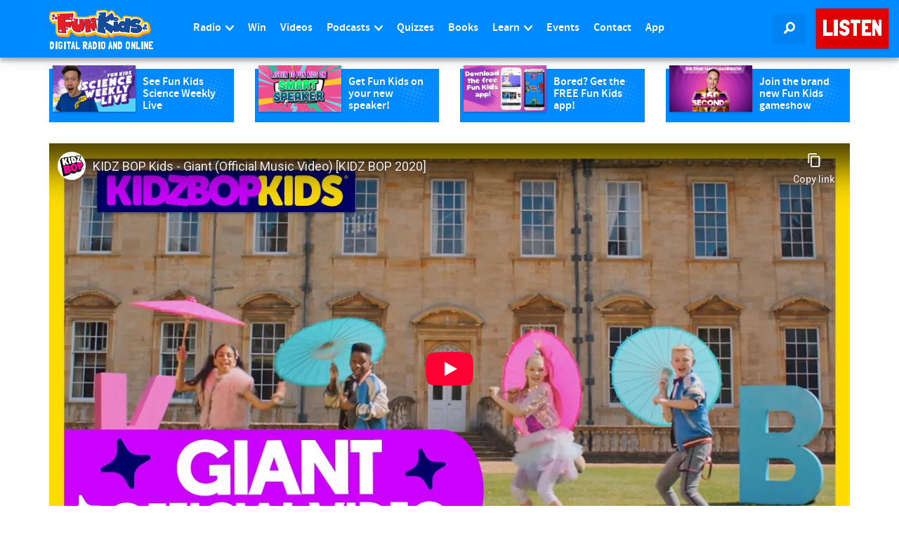

--- FILE ---
content_type: text/html; charset=utf-8
request_url: https://www.youtube-nocookie.com/embed/r78QBVH5UzE?rel=0
body_size: 70748
content:
<!DOCTYPE html><html lang="en" dir="ltr" data-cast-api-enabled="true"><head><meta name="viewport" content="width=device-width, initial-scale=1"><script nonce="0O78xolboQrKGjZbmSH4mA">if ('undefined' == typeof Symbol || 'undefined' == typeof Symbol.iterator) {delete Array.prototype.entries;}</script><style name="www-roboto" nonce="Ql6fmpvVfx68scMBm0_Sgw">@font-face{font-family:'Roboto';font-style:normal;font-weight:400;font-stretch:100%;src:url(//fonts.gstatic.com/s/roboto/v48/KFO7CnqEu92Fr1ME7kSn66aGLdTylUAMa3GUBHMdazTgWw.woff2)format('woff2');unicode-range:U+0460-052F,U+1C80-1C8A,U+20B4,U+2DE0-2DFF,U+A640-A69F,U+FE2E-FE2F;}@font-face{font-family:'Roboto';font-style:normal;font-weight:400;font-stretch:100%;src:url(//fonts.gstatic.com/s/roboto/v48/KFO7CnqEu92Fr1ME7kSn66aGLdTylUAMa3iUBHMdazTgWw.woff2)format('woff2');unicode-range:U+0301,U+0400-045F,U+0490-0491,U+04B0-04B1,U+2116;}@font-face{font-family:'Roboto';font-style:normal;font-weight:400;font-stretch:100%;src:url(//fonts.gstatic.com/s/roboto/v48/KFO7CnqEu92Fr1ME7kSn66aGLdTylUAMa3CUBHMdazTgWw.woff2)format('woff2');unicode-range:U+1F00-1FFF;}@font-face{font-family:'Roboto';font-style:normal;font-weight:400;font-stretch:100%;src:url(//fonts.gstatic.com/s/roboto/v48/KFO7CnqEu92Fr1ME7kSn66aGLdTylUAMa3-UBHMdazTgWw.woff2)format('woff2');unicode-range:U+0370-0377,U+037A-037F,U+0384-038A,U+038C,U+038E-03A1,U+03A3-03FF;}@font-face{font-family:'Roboto';font-style:normal;font-weight:400;font-stretch:100%;src:url(//fonts.gstatic.com/s/roboto/v48/KFO7CnqEu92Fr1ME7kSn66aGLdTylUAMawCUBHMdazTgWw.woff2)format('woff2');unicode-range:U+0302-0303,U+0305,U+0307-0308,U+0310,U+0312,U+0315,U+031A,U+0326-0327,U+032C,U+032F-0330,U+0332-0333,U+0338,U+033A,U+0346,U+034D,U+0391-03A1,U+03A3-03A9,U+03B1-03C9,U+03D1,U+03D5-03D6,U+03F0-03F1,U+03F4-03F5,U+2016-2017,U+2034-2038,U+203C,U+2040,U+2043,U+2047,U+2050,U+2057,U+205F,U+2070-2071,U+2074-208E,U+2090-209C,U+20D0-20DC,U+20E1,U+20E5-20EF,U+2100-2112,U+2114-2115,U+2117-2121,U+2123-214F,U+2190,U+2192,U+2194-21AE,U+21B0-21E5,U+21F1-21F2,U+21F4-2211,U+2213-2214,U+2216-22FF,U+2308-230B,U+2310,U+2319,U+231C-2321,U+2336-237A,U+237C,U+2395,U+239B-23B7,U+23D0,U+23DC-23E1,U+2474-2475,U+25AF,U+25B3,U+25B7,U+25BD,U+25C1,U+25CA,U+25CC,U+25FB,U+266D-266F,U+27C0-27FF,U+2900-2AFF,U+2B0E-2B11,U+2B30-2B4C,U+2BFE,U+3030,U+FF5B,U+FF5D,U+1D400-1D7FF,U+1EE00-1EEFF;}@font-face{font-family:'Roboto';font-style:normal;font-weight:400;font-stretch:100%;src:url(//fonts.gstatic.com/s/roboto/v48/KFO7CnqEu92Fr1ME7kSn66aGLdTylUAMaxKUBHMdazTgWw.woff2)format('woff2');unicode-range:U+0001-000C,U+000E-001F,U+007F-009F,U+20DD-20E0,U+20E2-20E4,U+2150-218F,U+2190,U+2192,U+2194-2199,U+21AF,U+21E6-21F0,U+21F3,U+2218-2219,U+2299,U+22C4-22C6,U+2300-243F,U+2440-244A,U+2460-24FF,U+25A0-27BF,U+2800-28FF,U+2921-2922,U+2981,U+29BF,U+29EB,U+2B00-2BFF,U+4DC0-4DFF,U+FFF9-FFFB,U+10140-1018E,U+10190-1019C,U+101A0,U+101D0-101FD,U+102E0-102FB,U+10E60-10E7E,U+1D2C0-1D2D3,U+1D2E0-1D37F,U+1F000-1F0FF,U+1F100-1F1AD,U+1F1E6-1F1FF,U+1F30D-1F30F,U+1F315,U+1F31C,U+1F31E,U+1F320-1F32C,U+1F336,U+1F378,U+1F37D,U+1F382,U+1F393-1F39F,U+1F3A7-1F3A8,U+1F3AC-1F3AF,U+1F3C2,U+1F3C4-1F3C6,U+1F3CA-1F3CE,U+1F3D4-1F3E0,U+1F3ED,U+1F3F1-1F3F3,U+1F3F5-1F3F7,U+1F408,U+1F415,U+1F41F,U+1F426,U+1F43F,U+1F441-1F442,U+1F444,U+1F446-1F449,U+1F44C-1F44E,U+1F453,U+1F46A,U+1F47D,U+1F4A3,U+1F4B0,U+1F4B3,U+1F4B9,U+1F4BB,U+1F4BF,U+1F4C8-1F4CB,U+1F4D6,U+1F4DA,U+1F4DF,U+1F4E3-1F4E6,U+1F4EA-1F4ED,U+1F4F7,U+1F4F9-1F4FB,U+1F4FD-1F4FE,U+1F503,U+1F507-1F50B,U+1F50D,U+1F512-1F513,U+1F53E-1F54A,U+1F54F-1F5FA,U+1F610,U+1F650-1F67F,U+1F687,U+1F68D,U+1F691,U+1F694,U+1F698,U+1F6AD,U+1F6B2,U+1F6B9-1F6BA,U+1F6BC,U+1F6C6-1F6CF,U+1F6D3-1F6D7,U+1F6E0-1F6EA,U+1F6F0-1F6F3,U+1F6F7-1F6FC,U+1F700-1F7FF,U+1F800-1F80B,U+1F810-1F847,U+1F850-1F859,U+1F860-1F887,U+1F890-1F8AD,U+1F8B0-1F8BB,U+1F8C0-1F8C1,U+1F900-1F90B,U+1F93B,U+1F946,U+1F984,U+1F996,U+1F9E9,U+1FA00-1FA6F,U+1FA70-1FA7C,U+1FA80-1FA89,U+1FA8F-1FAC6,U+1FACE-1FADC,U+1FADF-1FAE9,U+1FAF0-1FAF8,U+1FB00-1FBFF;}@font-face{font-family:'Roboto';font-style:normal;font-weight:400;font-stretch:100%;src:url(//fonts.gstatic.com/s/roboto/v48/KFO7CnqEu92Fr1ME7kSn66aGLdTylUAMa3OUBHMdazTgWw.woff2)format('woff2');unicode-range:U+0102-0103,U+0110-0111,U+0128-0129,U+0168-0169,U+01A0-01A1,U+01AF-01B0,U+0300-0301,U+0303-0304,U+0308-0309,U+0323,U+0329,U+1EA0-1EF9,U+20AB;}@font-face{font-family:'Roboto';font-style:normal;font-weight:400;font-stretch:100%;src:url(//fonts.gstatic.com/s/roboto/v48/KFO7CnqEu92Fr1ME7kSn66aGLdTylUAMa3KUBHMdazTgWw.woff2)format('woff2');unicode-range:U+0100-02BA,U+02BD-02C5,U+02C7-02CC,U+02CE-02D7,U+02DD-02FF,U+0304,U+0308,U+0329,U+1D00-1DBF,U+1E00-1E9F,U+1EF2-1EFF,U+2020,U+20A0-20AB,U+20AD-20C0,U+2113,U+2C60-2C7F,U+A720-A7FF;}@font-face{font-family:'Roboto';font-style:normal;font-weight:400;font-stretch:100%;src:url(//fonts.gstatic.com/s/roboto/v48/KFO7CnqEu92Fr1ME7kSn66aGLdTylUAMa3yUBHMdazQ.woff2)format('woff2');unicode-range:U+0000-00FF,U+0131,U+0152-0153,U+02BB-02BC,U+02C6,U+02DA,U+02DC,U+0304,U+0308,U+0329,U+2000-206F,U+20AC,U+2122,U+2191,U+2193,U+2212,U+2215,U+FEFF,U+FFFD;}@font-face{font-family:'Roboto';font-style:normal;font-weight:500;font-stretch:100%;src:url(//fonts.gstatic.com/s/roboto/v48/KFO7CnqEu92Fr1ME7kSn66aGLdTylUAMa3GUBHMdazTgWw.woff2)format('woff2');unicode-range:U+0460-052F,U+1C80-1C8A,U+20B4,U+2DE0-2DFF,U+A640-A69F,U+FE2E-FE2F;}@font-face{font-family:'Roboto';font-style:normal;font-weight:500;font-stretch:100%;src:url(//fonts.gstatic.com/s/roboto/v48/KFO7CnqEu92Fr1ME7kSn66aGLdTylUAMa3iUBHMdazTgWw.woff2)format('woff2');unicode-range:U+0301,U+0400-045F,U+0490-0491,U+04B0-04B1,U+2116;}@font-face{font-family:'Roboto';font-style:normal;font-weight:500;font-stretch:100%;src:url(//fonts.gstatic.com/s/roboto/v48/KFO7CnqEu92Fr1ME7kSn66aGLdTylUAMa3CUBHMdazTgWw.woff2)format('woff2');unicode-range:U+1F00-1FFF;}@font-face{font-family:'Roboto';font-style:normal;font-weight:500;font-stretch:100%;src:url(//fonts.gstatic.com/s/roboto/v48/KFO7CnqEu92Fr1ME7kSn66aGLdTylUAMa3-UBHMdazTgWw.woff2)format('woff2');unicode-range:U+0370-0377,U+037A-037F,U+0384-038A,U+038C,U+038E-03A1,U+03A3-03FF;}@font-face{font-family:'Roboto';font-style:normal;font-weight:500;font-stretch:100%;src:url(//fonts.gstatic.com/s/roboto/v48/KFO7CnqEu92Fr1ME7kSn66aGLdTylUAMawCUBHMdazTgWw.woff2)format('woff2');unicode-range:U+0302-0303,U+0305,U+0307-0308,U+0310,U+0312,U+0315,U+031A,U+0326-0327,U+032C,U+032F-0330,U+0332-0333,U+0338,U+033A,U+0346,U+034D,U+0391-03A1,U+03A3-03A9,U+03B1-03C9,U+03D1,U+03D5-03D6,U+03F0-03F1,U+03F4-03F5,U+2016-2017,U+2034-2038,U+203C,U+2040,U+2043,U+2047,U+2050,U+2057,U+205F,U+2070-2071,U+2074-208E,U+2090-209C,U+20D0-20DC,U+20E1,U+20E5-20EF,U+2100-2112,U+2114-2115,U+2117-2121,U+2123-214F,U+2190,U+2192,U+2194-21AE,U+21B0-21E5,U+21F1-21F2,U+21F4-2211,U+2213-2214,U+2216-22FF,U+2308-230B,U+2310,U+2319,U+231C-2321,U+2336-237A,U+237C,U+2395,U+239B-23B7,U+23D0,U+23DC-23E1,U+2474-2475,U+25AF,U+25B3,U+25B7,U+25BD,U+25C1,U+25CA,U+25CC,U+25FB,U+266D-266F,U+27C0-27FF,U+2900-2AFF,U+2B0E-2B11,U+2B30-2B4C,U+2BFE,U+3030,U+FF5B,U+FF5D,U+1D400-1D7FF,U+1EE00-1EEFF;}@font-face{font-family:'Roboto';font-style:normal;font-weight:500;font-stretch:100%;src:url(//fonts.gstatic.com/s/roboto/v48/KFO7CnqEu92Fr1ME7kSn66aGLdTylUAMaxKUBHMdazTgWw.woff2)format('woff2');unicode-range:U+0001-000C,U+000E-001F,U+007F-009F,U+20DD-20E0,U+20E2-20E4,U+2150-218F,U+2190,U+2192,U+2194-2199,U+21AF,U+21E6-21F0,U+21F3,U+2218-2219,U+2299,U+22C4-22C6,U+2300-243F,U+2440-244A,U+2460-24FF,U+25A0-27BF,U+2800-28FF,U+2921-2922,U+2981,U+29BF,U+29EB,U+2B00-2BFF,U+4DC0-4DFF,U+FFF9-FFFB,U+10140-1018E,U+10190-1019C,U+101A0,U+101D0-101FD,U+102E0-102FB,U+10E60-10E7E,U+1D2C0-1D2D3,U+1D2E0-1D37F,U+1F000-1F0FF,U+1F100-1F1AD,U+1F1E6-1F1FF,U+1F30D-1F30F,U+1F315,U+1F31C,U+1F31E,U+1F320-1F32C,U+1F336,U+1F378,U+1F37D,U+1F382,U+1F393-1F39F,U+1F3A7-1F3A8,U+1F3AC-1F3AF,U+1F3C2,U+1F3C4-1F3C6,U+1F3CA-1F3CE,U+1F3D4-1F3E0,U+1F3ED,U+1F3F1-1F3F3,U+1F3F5-1F3F7,U+1F408,U+1F415,U+1F41F,U+1F426,U+1F43F,U+1F441-1F442,U+1F444,U+1F446-1F449,U+1F44C-1F44E,U+1F453,U+1F46A,U+1F47D,U+1F4A3,U+1F4B0,U+1F4B3,U+1F4B9,U+1F4BB,U+1F4BF,U+1F4C8-1F4CB,U+1F4D6,U+1F4DA,U+1F4DF,U+1F4E3-1F4E6,U+1F4EA-1F4ED,U+1F4F7,U+1F4F9-1F4FB,U+1F4FD-1F4FE,U+1F503,U+1F507-1F50B,U+1F50D,U+1F512-1F513,U+1F53E-1F54A,U+1F54F-1F5FA,U+1F610,U+1F650-1F67F,U+1F687,U+1F68D,U+1F691,U+1F694,U+1F698,U+1F6AD,U+1F6B2,U+1F6B9-1F6BA,U+1F6BC,U+1F6C6-1F6CF,U+1F6D3-1F6D7,U+1F6E0-1F6EA,U+1F6F0-1F6F3,U+1F6F7-1F6FC,U+1F700-1F7FF,U+1F800-1F80B,U+1F810-1F847,U+1F850-1F859,U+1F860-1F887,U+1F890-1F8AD,U+1F8B0-1F8BB,U+1F8C0-1F8C1,U+1F900-1F90B,U+1F93B,U+1F946,U+1F984,U+1F996,U+1F9E9,U+1FA00-1FA6F,U+1FA70-1FA7C,U+1FA80-1FA89,U+1FA8F-1FAC6,U+1FACE-1FADC,U+1FADF-1FAE9,U+1FAF0-1FAF8,U+1FB00-1FBFF;}@font-face{font-family:'Roboto';font-style:normal;font-weight:500;font-stretch:100%;src:url(//fonts.gstatic.com/s/roboto/v48/KFO7CnqEu92Fr1ME7kSn66aGLdTylUAMa3OUBHMdazTgWw.woff2)format('woff2');unicode-range:U+0102-0103,U+0110-0111,U+0128-0129,U+0168-0169,U+01A0-01A1,U+01AF-01B0,U+0300-0301,U+0303-0304,U+0308-0309,U+0323,U+0329,U+1EA0-1EF9,U+20AB;}@font-face{font-family:'Roboto';font-style:normal;font-weight:500;font-stretch:100%;src:url(//fonts.gstatic.com/s/roboto/v48/KFO7CnqEu92Fr1ME7kSn66aGLdTylUAMa3KUBHMdazTgWw.woff2)format('woff2');unicode-range:U+0100-02BA,U+02BD-02C5,U+02C7-02CC,U+02CE-02D7,U+02DD-02FF,U+0304,U+0308,U+0329,U+1D00-1DBF,U+1E00-1E9F,U+1EF2-1EFF,U+2020,U+20A0-20AB,U+20AD-20C0,U+2113,U+2C60-2C7F,U+A720-A7FF;}@font-face{font-family:'Roboto';font-style:normal;font-weight:500;font-stretch:100%;src:url(//fonts.gstatic.com/s/roboto/v48/KFO7CnqEu92Fr1ME7kSn66aGLdTylUAMa3yUBHMdazQ.woff2)format('woff2');unicode-range:U+0000-00FF,U+0131,U+0152-0153,U+02BB-02BC,U+02C6,U+02DA,U+02DC,U+0304,U+0308,U+0329,U+2000-206F,U+20AC,U+2122,U+2191,U+2193,U+2212,U+2215,U+FEFF,U+FFFD;}</style><script name="www-roboto" nonce="0O78xolboQrKGjZbmSH4mA">if (document.fonts && document.fonts.load) {document.fonts.load("400 10pt Roboto", "E"); document.fonts.load("500 10pt Roboto", "E");}</script><link rel="stylesheet" href="/s/player/c816c7d8/www-player.css" name="www-player" nonce="Ql6fmpvVfx68scMBm0_Sgw"><style nonce="Ql6fmpvVfx68scMBm0_Sgw">html {overflow: hidden;}body {font: 12px Roboto, Arial, sans-serif; background-color: #000; color: #fff; height: 100%; width: 100%; overflow: hidden; position: absolute; margin: 0; padding: 0;}#player {width: 100%; height: 100%;}h1 {text-align: center; color: #fff;}h3 {margin-top: 6px; margin-bottom: 3px;}.player-unavailable {position: absolute; top: 0; left: 0; right: 0; bottom: 0; padding: 25px; font-size: 13px; background: url(/img/meh7.png) 50% 65% no-repeat;}.player-unavailable .message {text-align: left; margin: 0 -5px 15px; padding: 0 5px 14px; border-bottom: 1px solid #888; font-size: 19px; font-weight: normal;}.player-unavailable a {color: #167ac6; text-decoration: none;}</style><script nonce="0O78xolboQrKGjZbmSH4mA">var ytcsi={gt:function(n){n=(n||"")+"data_";return ytcsi[n]||(ytcsi[n]={tick:{},info:{},gel:{preLoggedGelInfos:[]}})},now:window.performance&&window.performance.timing&&window.performance.now&&window.performance.timing.navigationStart?function(){return window.performance.timing.navigationStart+window.performance.now()}:function(){return(new Date).getTime()},tick:function(l,t,n){var ticks=ytcsi.gt(n).tick;var v=t||ytcsi.now();if(ticks[l]){ticks["_"+l]=ticks["_"+l]||[ticks[l]];ticks["_"+l].push(v)}ticks[l]=
v},info:function(k,v,n){ytcsi.gt(n).info[k]=v},infoGel:function(p,n){ytcsi.gt(n).gel.preLoggedGelInfos.push(p)},setStart:function(t,n){ytcsi.tick("_start",t,n)}};
(function(w,d){function isGecko(){if(!w.navigator)return false;try{if(w.navigator.userAgentData&&w.navigator.userAgentData.brands&&w.navigator.userAgentData.brands.length){var brands=w.navigator.userAgentData.brands;var i=0;for(;i<brands.length;i++)if(brands[i]&&brands[i].brand==="Firefox")return true;return false}}catch(e){setTimeout(function(){throw e;})}if(!w.navigator.userAgent)return false;var ua=w.navigator.userAgent;return ua.indexOf("Gecko")>0&&ua.toLowerCase().indexOf("webkit")<0&&ua.indexOf("Edge")<
0&&ua.indexOf("Trident")<0&&ua.indexOf("MSIE")<0}ytcsi.setStart(w.performance?w.performance.timing.responseStart:null);var isPrerender=(d.visibilityState||d.webkitVisibilityState)=="prerender";var vName=!d.visibilityState&&d.webkitVisibilityState?"webkitvisibilitychange":"visibilitychange";if(isPrerender){var startTick=function(){ytcsi.setStart();d.removeEventListener(vName,startTick)};d.addEventListener(vName,startTick,false)}if(d.addEventListener)d.addEventListener(vName,function(){ytcsi.tick("vc")},
false);if(isGecko()){var isHidden=(d.visibilityState||d.webkitVisibilityState)=="hidden";if(isHidden)ytcsi.tick("vc")}var slt=function(el,t){setTimeout(function(){var n=ytcsi.now();el.loadTime=n;if(el.slt)el.slt()},t)};w.__ytRIL=function(el){if(!el.getAttribute("data-thumb"))if(w.requestAnimationFrame)w.requestAnimationFrame(function(){slt(el,0)});else slt(el,16)}})(window,document);
</script><script nonce="0O78xolboQrKGjZbmSH4mA">var ytcfg={d:function(){return window.yt&&yt.config_||ytcfg.data_||(ytcfg.data_={})},get:function(k,o){return k in ytcfg.d()?ytcfg.d()[k]:o},set:function(){var a=arguments;if(a.length>1)ytcfg.d()[a[0]]=a[1];else{var k;for(k in a[0])ytcfg.d()[k]=a[0][k]}}};
ytcfg.set({"CLIENT_CANARY_STATE":"none","DEVICE":"cbr\u003dChrome\u0026cbrand\u003dapple\u0026cbrver\u003d131.0.0.0\u0026ceng\u003dWebKit\u0026cengver\u003d537.36\u0026cos\u003dMacintosh\u0026cosver\u003d10_15_7\u0026cplatform\u003dDESKTOP","EVENT_ID":"J-Mwaau4BKfP-L4P0IOUmQ4","EXPERIMENT_FLAGS":{"ab_det_apb_b":true,"ab_det_apm":true,"ab_det_el_h":true,"ab_det_em_inj":true,"ab_l_sig_st":true,"ab_l_sig_st_e":true,"ab_sa_ef":true,"action_companion_center_align_description":true,"align_three_dot_menu_with_title_description":true,"allow_skip_networkless":true,"always_send_and_write":true,"att_web_record_metrics":true,"attmusi":true,"c3_enable_button_impression_logging":true,"c3_watch_page_component":true,"cancel_pending_navs":true,"clean_up_manual_attribution_header":true,"config_age_report_killswitch":true,"cow_optimize_idom_compat":true,"csi_config_handling_infra":true,"csi_on_gel":true,"delhi_mweb_colorful_sd":true,"delhi_mweb_colorful_sd_v2":true,"deprecate_csi_has_info":true,"deprecate_pair_servlet_enabled":true,"desktop_sparkles_light_cta_button":true,"disable_cached_masthead_data":true,"disable_child_node_auto_formatted_strings":true,"disable_enf_isd":true,"disable_log_to_visitor_layer":true,"disable_pacf_logging_for_memory_limited_tv":true,"embeds_disable_ios_networkless_logging":true,"embeds_enable_eid_enforcement_for_marketing_pages":true,"embeds_enable_eid_enforcement_for_youtube":true,"embeds_enable_eid_log_for_marketing_pages":true,"embeds_enable_info_panel_dismissal":true,"embeds_enable_pfp_always_unbranded":true,"embeds_web_nwl_disable_nocookie":true,"embeds_web_updated_shorts_definition_fix":true,"enable_active_view_display_ad_renderer_web_home":true,"enable_ad_disclosure_banner_a11y_fix":true,"enable_chips_shelf_view_model_fully_reactive":true,"enable_client_creator_goal_ticker_bar_revamp":true,"enable_client_only_wiz_direct_reactions":true,"enable_client_sli_logging":true,"enable_client_streamz_web":true,"enable_client_ve_spec":true,"enable_cloud_save_error_popup_after_retry":true,"enable_cookie_reissue_iframe":true,"enable_dai_sdf_h5_preroll":true,"enable_datasync_id_header_in_web_vss_pings":true,"enable_dma_post_enforcement":true,"enable_docked_chat_messages":true,"enable_entity_store_from_dependency_injection":true,"enable_inline_muted_playback_on_web_search":true,"enable_inline_muted_playback_on_web_search_for_vdc":true,"enable_inline_muted_playback_on_web_search_for_vdcb":true,"enable_is_extended_monitoring":true,"enable_is_mini_app_page_active_bugfix":true,"enable_live_overlay_feed_in_live_chat":true,"enable_logging_first_user_action_after_game_ready":true,"enable_ltc_param_fetch_from_innertube":true,"enable_masthead_mweb_padding_fix":true,"enable_menu_renderer_button_in_mweb_hclr":true,"enable_mini_app_command_handler_mweb_fix":true,"enable_mini_app_iframe_loaded_logging":true,"enable_mini_guide_downloads_item":true,"enable_mixed_direction_formatted_strings":true,"enable_mweb_livestream_ui_update":true,"enable_names_handles_account_switcher":true,"enable_network_request_logging_on_game_events":true,"enable_new_paid_product_placement":true,"enable_obtaining_ppn_query_param":true,"enable_open_in_new_tab_icon_for_short_dr_for_desktop_search":true,"enable_open_yt_content":true,"enable_origin_query_parameter_bugfix":true,"enable_pacf_slot_asde_infeed_h5":true,"enable_pacf_slot_asde_player_byte_h5":true,"enable_pacf_slot_asde_player_byte_h5_TV":true,"enable_pause_ads_on_ytv_html5":true,"enable_payments_purchase_manager":true,"enable_pdp_icon_prefetch":true,"enable_pl_r_si_fa":true,"enable_place_pivot_url":true,"enable_playable_a11y_label_with_badge_text":true,"enable_primitive_dialog_aria_hide_siblings":true,"enable_pv_screen_modern_text":true,"enable_removing_navbar_title_on_hashtag_page_mweb":true,"enable_resetting_scroll_position_on_flow_change":true,"enable_rta_manager":true,"enable_sdf_companion_h5":true,"enable_sdf_dai_h5_midroll":true,"enable_sdf_h5_endemic_mid_post_roll":true,"enable_sdf_on_h5_unplugged_vod_midroll":true,"enable_sdf_shorts_player_bytes_h5":true,"enable_sdk_performance_network_logging":true,"enable_sending_unwrapped_game_audio_as_serialized_metadata":true,"enable_sfv_effect_pivot_url":true,"enable_shorts_new_carousel":true,"enable_skip_ad_guidance_prompt":true,"enable_skippable_ads_for_unplugged_ad_pod":true,"enable_smearing_expansion_dai":true,"enable_third_party_info":true,"enable_time_out_messages":true,"enable_timeline_view_modern_transcript_fe":true,"enable_track_defined_via_mutable_signal":true,"enable_video_display_compact_button_group_for_desktop_search":true,"enable_watch_next_pause_autoplay_lact":true,"enable_web_96_bit_csn":true,"enable_web_delhi_icons":true,"enable_web_home_top_landscape_image_layout_level_click":true,"enable_web_tiered_gel":true,"enable_window_constrained_buy_flow_dialog":true,"enable_wiz_queue_effect_and_on_init_initial_runs":true,"enable_ypc_spinners":true,"enable_yt_ata_iframe_authuser":true,"export_networkless_options":true,"export_player_version_to_ytconfig":true,"fill_single_video_with_notify_to_lasr":true,"fix_ad_miniplayer_controls_rendering":true,"fix_ads_tracking_for_swf_config_deprecation_mweb":true,"h5_companion_enable_adcpn_macro_substitution_for_click_pings":true,"h5_inplayer_enable_adcpn_macro_substitution_for_click_pings":true,"h5_reset_cache_and_filter_before_update_masthead":true,"hide_channel_creation_title_for_mweb":true,"high_ccv_client_side_caching_h5":true,"html5_log_trigger_events_with_debug_data":true,"html5_ssdai_enable_media_end_cue_range":true,"il_attach_cache_limit":true,"il_use_view_model_logging_context":true,"is_browser_support_for_webcam_streaming":true,"json_condensed_response":true,"kev_adb_pg":true,"kevlar_display_downloads_numbers":true,"kevlar_gel_error_routing":true,"kevlar_modern_downloads_extra_compact":true,"kevlar_modern_downloads_page":true,"kevlar_modern_downloads_skip_downloads_title":true,"kevlar_watch_cinematics":true,"live_chat_enable_controller_extraction":true,"live_chat_enable_rta_manager":true,"live_chat_increased_min_height":true,"log_click_with_layer_from_element_in_command_handler":true,"log_errors_through_nwl_on_retry":true,"main_web_redirect_integration_riot":true,"mdx_enable_privacy_disclosure_ui":true,"mdx_load_cast_api_bootstrap_script":true,"medium_progress_bar_modification":true,"migrate_events_to_ts":true,"migrate_remaining_web_ad_badges_to_innertube":true,"mobile_account_menu_refresh":true,"mutable_signal_set_skip_unchanged":true,"mweb_a11y_enable_player_controls_invisible_toggle":true,"mweb_account_linking_noapp":true,"mweb_allow_modern_search_suggest_behavior":true,"mweb_animated_actions":true,"mweb_app_upsell_button_direct_to_app":true,"mweb_big_boards":true,"mweb_big_progress_bar":true,"mweb_c3_disable_carve_out":true,"mweb_c3_disable_carve_out_keep_external_links":true,"mweb_c3_enable_adaptive_signals":true,"mweb_c3_endscreen":true,"mweb_c3_endscreen_v2":true,"mweb_c3_library_page_enable_recent_shelf":true,"mweb_c3_remove_web_navigation_endpoint_data":true,"mweb_c3_use_canonical_from_player_response":true,"mweb_cinematic_fullscreen":true,"mweb_cinematic_topbar":true,"mweb_cinematic_watch":true,"mweb_command_handler":true,"mweb_delay_watch_initial_data":true,"mweb_deprecate_skip_ve_logging":true,"mweb_disable_searchbar_scroll":true,"mweb_early_logging_time_init":true,"mweb_enable_closed_captioning_button_on_player":true,"mweb_enable_fine_scrubbing_for_recs":true,"mweb_enable_keto_batch_player_fullscreen":true,"mweb_enable_keto_batch_player_progress_bar":true,"mweb_enable_keto_batch_player_tooltips":true,"mweb_enable_lockup_view_model_for_ucp":true,"mweb_enable_more_drawer":true,"mweb_enable_optional_fullscreen_landscape_locking":true,"mweb_enable_overlay_touch_manager":true,"mweb_enable_premium_carve_out_fix":true,"mweb_enable_refresh_detection":true,"mweb_enable_search_imp":true,"mweb_enable_sequence_signal":true,"mweb_enable_shorts_pivot_button":true,"mweb_enable_shorts_video_preload":true,"mweb_enable_skippables_on_jio_phone":true,"mweb_enable_storyboards":true,"mweb_enable_varispeed_controller":true,"mweb_enable_warm_channel_requests":true,"mweb_enable_watch_feed_infinite_scroll":true,"mweb_enable_wrapped_unplugged_pause_membership_dialog_renderer":true,"mweb_filter_video_format_in_webfe":true,"mweb_fix_livestream_seeking":true,"mweb_fix_monitor_visibility_after_render":true,"mweb_fix_section_list_continuation_item_renderers":true,"mweb_force_ios_fallback_to_native_control":true,"mweb_fp_auto_fullscreen":true,"mweb_fullscreen_controls":true,"mweb_fullscreen_controls_action_buttons":true,"mweb_fullscreen_watch_system":true,"mweb_home_reactive_shorts":true,"mweb_innertube_search_command":true,"mweb_lang_in_html":true,"mweb_like_button_synced_with_entities":true,"mweb_logo_use_home_page_ve":true,"mweb_modern_player_controls_tap_target_ui":true,"mweb_modern_typography":true,"mweb_module_decoration":true,"mweb_native_control_in_faux_fullscreen_shared":true,"mweb_panel_container_inert":true,"mweb_player_control_on_hover":true,"mweb_player_delhi_dtts":true,"mweb_player_settings_use_bottom_sheet":true,"mweb_player_settings_use_bottom_sheet_kaios":true,"mweb_player_show_previous_next_buttons_in_playlist":true,"mweb_player_skip_no_op_state_changes":true,"mweb_player_user_select_none":true,"mweb_playlist_engagement_panel":true,"mweb_progress_bar_seek_on_mouse_click":true,"mweb_pull_2_full":true,"mweb_pull_2_full_enable_touch_handlers":true,"mweb_schedule_warm_watch_response":true,"mweb_searchbox_legacy_navigation":true,"mweb_see_fewer_shorts":true,"mweb_sheets_ui_refresh":true,"mweb_shorts_comments_panel_id_change":true,"mweb_shorts_early_continuation":true,"mweb_show_ios_smart_banner":true,"mweb_use_server_url_on_startup":true,"mweb_watch_captions_enable_auto_translate":true,"mweb_watch_captions_set_default_size":true,"mweb_watch_stop_scheduler_on_player_response":true,"mweb_watchfeed_big_thumbnails":true,"mweb_yt_searchbox":true,"networkless_logging":true,"new_csn_storage_design":true,"no_client_ve_attach_unless_shown":true,"nwl_send_from_memory_when_online":true,"pageid_as_header_web":true,"playback_settings_use_switch_menu":true,"player_controls_autonav_fix":true,"player_controls_skip_double_signal_update":true,"polymer_bad_build_labels":true,"polymer_verifiy_app_state":true,"prevent_zero_high_score_value_from_being_sent":true,"qoe_send_and_write":true,"read_data_from_web_component_wrapper":true,"reels_enable_new_latency_logging":true,"remove_masthead_channel_banner_on_refresh":true,"remove_slot_id_exited_trigger_for_dai_in_player_slot_expire":true,"replace_client_url_parsing_with_server_signal":true,"scheduler_use_raf_by_default":true,"service_worker_enabled":true,"service_worker_push_enabled":true,"service_worker_push_home_page_prompt":true,"service_worker_push_watch_page_prompt":true,"shell_load_gcf":true,"shorten_initial_gel_batch_timeout":true,"should_use_yt_voice_endpoint_in_kaios":true,"sink_wrapper_disable_runtime_shadycss":true,"skip_invalid_ytcsi_ticks":true,"skip_setting_info_in_csi_data_object":true,"smarter_ve_dedupping":true,"smartimation_background":true,"speedmaster_no_seek":true,"start_client_gcf_mweb":true,"stop_handling_click_for_non_rendering_overlay_layout":true,"suppress_error_204_logging":true,"synced_panel_scrolling_controller":true,"use_color_palettes_modern_collections_v2":true,"use_core_sm":true,"use_csi_stp_handler":true,"use_event_time_ms_header":true,"use_fifo_for_networkless":true,"use_infogel_early_logging":true,"use_new_in_memory_storage":true,"use_player_abuse_bg_library":true,"use_request_time_ms_header":true,"use_session_based_sampling":true,"use_ts_visibilitylogger":true,"vss_final_ping_send_and_write":true,"vss_playback_use_send_and_write":true,"web_adaptive_repeat_ase":true,"web_always_load_chat_support":true,"web_animated_like":true,"web_api_url":true,"web_attr_string_unified_vis_mon":true,"web_autonav_allow_off_by_default":true,"web_button_vm_refactor_disabled":true,"web_c3_log_app_init_finish":true,"web_csi_action_sampling_enabled":true,"web_dedupe_ve_grafting":true,"web_disable_backdrop_filter":true,"web_enable_ab_rsp_cl":true,"web_enable_course_icon_update":true,"web_enable_error_204":true,"web_enable_horizontal_video_attributes_section":true,"web_enable_like_button_click_debouncing":true,"web_fix_segmented_like_dislike_undefined":true,"web_gcf_hashes_innertube":true,"web_gel_timeout_cap":true,"web_graft_ve_unified_vis_mon":true,"web_metadata_carousel_elref_bugfix":true,"web_parent_target_for_sheets":true,"web_persist_server_autonav_state_on_client":true,"web_playback_associated_log_ctt":true,"web_playback_associated_ve":true,"web_prefetch_preload_video":true,"web_progress_bar_draggable":true,"web_resizable_advertiser_banner_on_masthead_safari_fix":true,"web_scheduler_auto_init":true,"web_shorts_audio_track_picker":true,"web_shorts_lockup_view_model_sink":true,"web_shorts_pivot_button_view_model_reactive":true,"web_update_panel_visibility_logging_fix":true,"web_video_attribute_view_model_a11y_fix":true,"web_watch_controls_state_signals":true,"web_yt_config_context":true,"webfe_mweb_watch_microdata":true,"webfe_watch_shorts_canonical_url_fix":true,"webpo_exit_on_net_err":true,"wiz_diff_overwritable":true,"wiz_memoize_stamper_items":true,"woffle_used_state_report":true,"wpo_gel_strz":true,"ytcp_paper_tooltip_use_scoped_owner_root":true,"ytidb_clear_embedded_player":true,"H5_async_logging_delay_ms":30000.0,"attention_logging_scroll_throttle":500.0,"autoplay_pause_by_lact_sampling_fraction":0.0,"cinematic_watch_effect_opacity":0.4,"formatted_description_log_warning_fraction":0.01,"log_window_onerror_fraction":0.1,"mweb_prediction_threshold":0.05,"mweb_prediction_threshold_navigation":0.05,"speedmaster_playback_rate":2.0,"tv_pacf_logging_sample_rate":0.01,"web_load_prediction_threshold":0.1,"web_navigation_prediction_threshold":0.1,"web_pbj_log_warning_rate":0.0,"web_system_health_fraction":0.01,"ytidb_transaction_ended_event_rate_limit":0.02,"active_time_update_interval_ms":10000,"att_init_delay":500,"autoplay_pause_by_lact_sec":0,"botguard_async_snapshot_timeout_ms":3000,"check_navigator_accuracy_timeout_ms":0,"cinematic_watch_css_filter_blur_strength":40,"cinematic_watch_fade_out_duration":500,"close_webview_delay_ms":100,"cloud_save_game_data_rate_limit_ms":3000,"compression_disable_point":10,"custom_active_view_tos_timeout_ms":3600000,"embeds_widget_poll_interval_ms":0,"gel_min_batch_size":3,"gel_queue_timeout_max_ms":60000,"get_async_timeout_ms":60000,"hide_cta_for_home_web_video_ads_animate_in_time":2,"html5_byterate_soft_cap":0,"initial_gel_batch_timeout":2000,"max_body_size_to_compress":500000,"max_prefetch_window_sec_for_livestream_optimization":10,"min_prefetch_offset_sec_for_livestream_optimization":20,"mini_app_container_iframe_src_update_delay_ms":0,"multiple_preview_news_duration_time":11000,"mweb_c3_toast_duration_ms":5000,"mweb_deep_link_fallback_timeout_ms":10000,"mweb_delay_response_received_actions":100,"mweb_fp_dpad_rate_limit_ms":0,"mweb_fp_dpad_watch_title_clamp_lines":0,"mweb_history_manager_cache_size":100,"mweb_ios_fullscreen_playback_transition_delay_ms":500,"mweb_ios_fullscreen_system_pause_epilson_ms":0,"mweb_override_response_store_expiration_ms":0,"mweb_shorts_early_continuation_trigger_threshold":4,"mweb_w2w_max_age_seconds":0,"mweb_watch_captions_default_size":2,"neon_dark_launch_gradient_count":3,"network_polling_interval":30000,"play_click_interval_ms":30000,"play_ping_interval_ms":10000,"prefetch_comments_ms_after_video":0,"send_config_hash_timer":0,"service_worker_push_logged_out_prompt_watches":-1,"service_worker_push_prompt_cap":-1,"service_worker_push_prompt_delay_microseconds":3888000000000,"show_mini_app_ad_frequency_cap_ms":300000,"slow_compressions_before_abandon_count":4,"speedmaster_cancellation_movement_dp":10,"speedmaster_touch_activation_ms":500,"web_foreground_heartbeat_interval_ms":28000,"web_gel_debounce_ms":10000,"web_logging_max_batch":100,"web_max_tracing_events":50,"web_tracing_session_replay":0,"wil_icon_max_concurrent_fetches":9999,"ytidb_remake_db_retries":3,"ytidb_reopen_db_retries":3,"WebClientReleaseProcessCritical__youtube_embeds_client_version_override":"","WebClientReleaseProcessCritical__youtube_embeds_web_client_version_override":"","WebClientReleaseProcessCritical__youtube_mweb_client_version_override":"","debug_forced_internalcountrycode":"","embeds_web_synth_ch_headers_banned_urls_regex":"","enable_web_media_service":"DISABLED","il_payload_scraping":"","live_chat_unicode_emoji_json_url":"https://www.gstatic.com/youtube/img/emojis/emojis-svg-9.json","mweb_deep_link_feature_tag_suffix":"11268432","mweb_enable_shorts_innertube_player_prefetch_trigger":"NONE","mweb_fp_dpad":"home,search,browse,channel,create_channel,experiments,settings,trending,oops,404,paid_memberships,sponsorship,premium,shorts","mweb_fp_dpad_linear_navigation":"","mweb_fp_dpad_linear_navigation_visitor":"","mweb_fp_dpad_visitor":"","mweb_preload_video_by_player_vars":"","mweb_sign_in_button_style":"STYLE_SUGGESTIVE_AVATAR","place_pivot_triggering_container_alternate":"","place_pivot_triggering_counterfactual_container_alternate":"","search_ui_mweb_searchbar_restyle":"DEFAULT","service_worker_push_force_notification_prompt_tag":"1","service_worker_scope":"/","suggest_exp_str":"","web_client_version_override":"","kevlar_command_handler_command_banlist":[],"mini_app_ids_without_game_ready":["UgkxHHtsak1SC8mRGHMZewc4HzeAY3yhPPmJ","Ugkx7OgzFqE6z_5Mtf4YsotGfQNII1DF_RBm"],"web_op_signal_type_banlist":[],"web_tracing_enabled_spans":["event","command"]},"GAPI_HINT_PARAMS":"m;/_/scs/abc-static/_/js/k\u003dgapi.gapi.en.UXDNXkgCDpE.O/d\u003d1/rs\u003dAHpOoo_3ykjRTrvlIBv6vfu43Rx7CYUQSA/m\u003d__features__","GAPI_HOST":"https://apis.google.com","GAPI_LOCALE":"en_US","GL":"US","HL":"en","HTML_DIR":"ltr","HTML_LANG":"en","INNERTUBE_API_KEY":"AIzaSyAO_FJ2SlqU8Q4STEHLGCilw_Y9_11qcW8","INNERTUBE_API_VERSION":"v1","INNERTUBE_CLIENT_NAME":"WEB_EMBEDDED_PLAYER","INNERTUBE_CLIENT_VERSION":"1.20251203.01.00","INNERTUBE_CONTEXT":{"client":{"hl":"en","gl":"US","remoteHost":"18.116.199.148","deviceMake":"Apple","deviceModel":"","visitorData":"[base64]%3D%3D","userAgent":"Mozilla/5.0 (Macintosh; Intel Mac OS X 10_15_7) AppleWebKit/537.36 (KHTML, like Gecko) Chrome/131.0.0.0 Safari/537.36; ClaudeBot/1.0; +claudebot@anthropic.com),gzip(gfe)","clientName":"WEB_EMBEDDED_PLAYER","clientVersion":"1.20251203.01.00","osName":"Macintosh","osVersion":"10_15_7","originalUrl":"https://www.youtube-nocookie.com/embed/r78QBVH5UzE?rel\u003d0","platform":"DESKTOP","clientFormFactor":"UNKNOWN_FORM_FACTOR","configInfo":{"appInstallData":"[base64]%3D"},"browserName":"Chrome","browserVersion":"131.0.0.0","acceptHeader":"text/html,application/xhtml+xml,application/xml;q\u003d0.9,image/webp,image/apng,*/*;q\u003d0.8,application/signed-exchange;v\u003db3;q\u003d0.9","deviceExperimentId":"ChxOelUzT1Rnd056a3lPVGsxTURZeE1ETXhPUT09EKfGw8kGGKfGw8kG","rolloutToken":"CNf-1K6Q84nAzgEQwpDMsOOikQMYwpDMsOOikQM%3D"},"user":{"lockedSafetyMode":false},"request":{"useSsl":true},"clickTracking":{"clickTrackingParams":"IhMI6+fLsOOikQMVpyfeAR3QASXj"},"thirdParty":{"embeddedPlayerContext":{"embeddedPlayerEncryptedContext":"AD5ZzFS8hfe5_u8NDhMt4Wj071P4T63XEjOlXVbeMd8EQ1Cs8F-F1FtE8v4a6RYlD6A1jCp5gp8ZWBuTSCP1gh_aGJTbfGf-Tt99Nw01iFwbzWttMj49TxXQTmSonfS3G_u7UUkz","ancestorOriginsSupported":false}}},"INNERTUBE_CONTEXT_CLIENT_NAME":56,"INNERTUBE_CONTEXT_CLIENT_VERSION":"1.20251203.01.00","INNERTUBE_CONTEXT_GL":"US","INNERTUBE_CONTEXT_HL":"en","LATEST_ECATCHER_SERVICE_TRACKING_PARAMS":{"client.name":"WEB_EMBEDDED_PLAYER"},"LOGGED_IN":false,"PAGE_BUILD_LABEL":"youtube.embeds.web_20251203_01_RC00","PAGE_CL":839598138,"SERVER_NAME":"WebFE","VISITOR_DATA":"[base64]%3D%3D","WEB_PLAYER_CONTEXT_CONFIGS":{"WEB_PLAYER_CONTEXT_CONFIG_ID_EMBEDDED_PLAYER":{"rootElementId":"movie_player","jsUrl":"/s/player/c816c7d8/player_ias.vflset/en_US/base.js","cssUrl":"/s/player/c816c7d8/www-player.css","contextId":"WEB_PLAYER_CONTEXT_CONFIG_ID_EMBEDDED_PLAYER","eventLabel":"embedded","contentRegion":"US","hl":"en_US","hostLanguage":"en","innertubeApiKey":"AIzaSyAO_FJ2SlqU8Q4STEHLGCilw_Y9_11qcW8","innertubeApiVersion":"v1","innertubeContextClientVersion":"1.20251203.01.00","disableRelatedVideos":true,"device":{"brand":"apple","model":"","browser":"Chrome","browserVersion":"131.0.0.0","os":"Macintosh","osVersion":"10_15_7","platform":"DESKTOP","interfaceName":"WEB_EMBEDDED_PLAYER","interfaceVersion":"1.20251203.01.00"},"serializedExperimentIds":"24004644,24499533,51010235,51063643,51098299,51176422,51204329,51222973,51340662,51349914,51353393,51366423,51389629,51404808,51404810,51425031,51444846,51484222,51490331,51500051,51505436,51530495,51534669,51549715,51560386,51565116,51566373,51574295,51578633,51583567,51583821,51585555,51586118,51597173,51605258,51605395,51611457,51615067,51618447,51620803,51620866,51621065,51622845,51627771,51632249,51632969,51634175,51637029,51638932,51640767,51641201,51641390,51645951,51648336,51656216,51662081,51662156,51666850,51668282,51668380,51669167,51672162,51673532,51673847,51674366,51676993,51681662,51683502,51685239,51686183,51690322,51691572,51691589,51692023,51693510,51694210,51697873,51698717,51700829,51701009,51703253","serializedExperimentFlags":"H5_async_logging_delay_ms\u003d30000.0\u0026PlayerWeb__h5_enable_advisory_rating_restrictions\u003dtrue\u0026a11y_h5_associate_survey_question\u003dtrue\u0026ab_det_apb_b\u003dtrue\u0026ab_det_apm\u003dtrue\u0026ab_det_el_h\u003dtrue\u0026ab_det_em_inj\u003dtrue\u0026ab_l_sig_st\u003dtrue\u0026ab_l_sig_st_e\u003dtrue\u0026ab_sa_ef\u003dtrue\u0026action_companion_center_align_description\u003dtrue\u0026ad_pod_disable_companion_persist_ads_quality\u003dtrue\u0026add_stmp_logs_for_voice_boost\u003dtrue\u0026align_three_dot_menu_with_title_description\u003dtrue\u0026allow_drm_override\u003dtrue\u0026allow_live_autoplay\u003dtrue\u0026allow_poltergust_autoplay\u003dtrue\u0026allow_skip_networkless\u003dtrue\u0026allow_vp9_1080p_mq_enc\u003dtrue\u0026always_cache_redirect_endpoint\u003dtrue\u0026always_send_and_write\u003dtrue\u0026annotation_module_vast_cards_load_logging_fraction\u003d0.0\u0026assign_drm_family_by_format\u003dtrue\u0026att_web_record_metrics\u003dtrue\u0026attention_logging_scroll_throttle\u003d500.0\u0026attmusi\u003dtrue\u0026autoplay_time\u003d10000\u0026autoplay_time_for_fullscreen\u003d-1\u0026autoplay_time_for_music_content\u003d-1\u0026bg_vm_reinit_threshold\u003d7200000\u0026blocked_packages_for_sps\u003d[]\u0026botguard_async_snapshot_timeout_ms\u003d3000\u0026captions_url_add_ei\u003dtrue\u0026check_navigator_accuracy_timeout_ms\u003d0\u0026clean_up_manual_attribution_header\u003dtrue\u0026cobalt_h5vcc_h_t_t_p3\u003d0\u0026cobalt_h5vcc_media_dot_audio_write_duration_local\u003d0\u0026cobalt_h5vcc_media_dot_player_configuration_dot_decode_to_texture_preferred\u003d0\u0026cobalt_h5vcc_media_element_dot_enable_using_media_source_attachment_methods\u003d0\u0026cobalt_h5vcc_media_element_dot_enable_using_media_source_buffered_range\u003d0\u0026cobalt_h5vcc_q_u_i_c\u003d0\u0026cobalt_h5vcc_set_prefer_minimal_post_processing\u003d0\u0026compression_disable_point\u003d10\u0026cow_optimize_idom_compat\u003dtrue\u0026csi_config_handling_infra\u003dtrue\u0026csi_on_gel\u003dtrue\u0026custom_active_view_tos_timeout_ms\u003d3600000\u0026dash_manifest_version\u003d5\u0026debug_bandaid_hostname\u003d\u0026debug_bandaid_port\u003d0\u0026debug_sherlog_username\u003d\u0026delhi_modern_player_default_thumbnail_percentage\u003d0.0\u0026delhi_modern_player_faster_autohide_delay_ms\u003d2000\u0026delhi_modern_player_pause_thumbnail_percentage\u003d0.6\u0026delhi_modern_web_player_blending_mode\u003d\u0026delhi_modern_web_player_responsive_compact_controls_threshold\u003d1500\u0026deprecate_22\u003dtrue\u0026deprecate_csi_has_info\u003dtrue\u0026deprecate_delay_ping\u003dtrue\u0026deprecate_pair_servlet_enabled\u003dtrue\u0026desktop_sparkles_light_cta_button\u003dtrue\u0026disable_av1_setting\u003dtrue\u0026disable_branding_context\u003dtrue\u0026disable_cached_masthead_data\u003dtrue\u0026disable_channel_id_check_for_suspended_channels\u003dtrue\u0026disable_child_node_auto_formatted_strings\u003dtrue\u0026disable_enf_isd\u003dtrue\u0026disable_lifa_for_supex_users\u003dtrue\u0026disable_log_to_visitor_layer\u003dtrue\u0026disable_mdx_connection_in_mdx_module_for_music_web\u003dtrue\u0026disable_pacf_logging_for_memory_limited_tv\u003dtrue\u0026disable_reduced_fullscreen_autoplay_countdown_for_minors\u003dtrue\u0026disable_reel_item_watch_format_filtering\u003dtrue\u0026disable_threegpp_progressive_formats\u003dtrue\u0026disable_touch_events_on_skip_button\u003dtrue\u0026edge_encryption_fill_primary_key_version\u003dtrue\u0026embeds_enable_embed_url_in_ads_request\u003dtrue\u0026embeds_enable_info_panel_dismissal\u003dtrue\u0026embeds_enable_move_set_center_crop_to_public\u003dtrue\u0026embeds_enable_per_video_embed_config\u003dtrue\u0026embeds_enable_pfp_always_unbranded\u003dtrue\u0026embeds_web_lite_mode\u003d1\u0026embeds_web_nwl_disable_nocookie\u003dtrue\u0026embeds_web_synth_ch_headers_banned_urls_regex\u003d\u0026enable_active_view_display_ad_renderer_web_home\u003dtrue\u0026enable_active_view_lr_shorts_video\u003dtrue\u0026enable_active_view_web_shorts_video\u003dtrue\u0026enable_ad_cpn_macro_substitution_for_click_pings\u003dtrue\u0026enable_ad_disclosure_banner_a11y_fix\u003dtrue\u0026enable_app_promo_endcap_eml_on_tablet\u003dtrue\u0026enable_cast_for_web_unplugged\u003dtrue\u0026enable_cast_on_music_web\u003dtrue\u0026enable_cleanup_masthead_autoplay_hack_fix\u003dtrue\u0026enable_client_creator_goal_ticker_bar_revamp\u003dtrue\u0026enable_client_only_wiz_direct_reactions\u003dtrue\u0026enable_client_page_id_header_for_first_party_pings\u003dtrue\u0026enable_client_sli_logging\u003dtrue\u0026enable_client_ve_spec\u003dtrue\u0026enable_cookie_reissue_iframe\u003dtrue\u0026enable_cta_banner_on_unplugged_lr\u003dtrue\u0026enable_custom_playhead_parsing\u003dtrue\u0026enable_dai_sdf_h5_preroll\u003dtrue\u0026enable_datasync_id_header_in_web_vss_pings\u003dtrue\u0026enable_dsa_ad_badge_for_action_endcap_on_android\u003dtrue\u0026enable_dsa_ad_badge_for_action_endcap_on_ios\u003dtrue\u0026enable_entity_store_from_dependency_injection\u003dtrue\u0026enable_error_corrections_infocard_web_client\u003dtrue\u0026enable_error_corrections_infocards_icon_web\u003dtrue\u0026enable_eviction_protection_for_bulleit\u003dtrue\u0026enable_inline_muted_playback_on_web_search\u003dtrue\u0026enable_inline_muted_playback_on_web_search_for_vdc\u003dtrue\u0026enable_inline_muted_playback_on_web_search_for_vdcb\u003dtrue\u0026enable_is_extended_monitoring\u003dtrue\u0026enable_kabuki_comments_on_shorts\u003ddisabled\u0026enable_live_overlay_feed_in_live_chat\u003dtrue\u0026enable_ltc_param_fetch_from_innertube\u003dtrue\u0026enable_mixed_direction_formatted_strings\u003dtrue\u0026enable_modern_skip_button_on_web\u003dtrue\u0026enable_mweb_livestream_ui_update\u003dtrue\u0026enable_new_paid_product_placement\u003dtrue\u0026enable_open_in_new_tab_icon_for_short_dr_for_desktop_search\u003dtrue\u0026enable_out_of_stock_text_all_surfaces\u003dtrue\u0026enable_pacf_slot_asde_infeed_h5\u003dtrue\u0026enable_pacf_slot_asde_player_byte_h5\u003dtrue\u0026enable_pacf_slot_asde_player_byte_h5_TV\u003dtrue\u0026enable_paid_content_overlay_bugfix\u003dtrue\u0026enable_pause_ads_on_ytv_html5\u003dtrue\u0026enable_pl_r_si_fa\u003dtrue\u0026enable_policy_based_hqa_filter_in_watch_server\u003dtrue\u0026enable_progres_commands_lr_feeds\u003dtrue\u0026enable_progress_commands_lr_shorts\u003dtrue\u0026enable_pv_screen_modern_text\u003dtrue\u0026enable_rpr_token_on_ltl_lookup\u003dtrue\u0026enable_sdf_companion_h5\u003dtrue\u0026enable_sdf_dai_h5_midroll\u003dtrue\u0026enable_sdf_h5_endemic_mid_post_roll\u003dtrue\u0026enable_sdf_on_h5_unplugged_vod_midroll\u003dtrue\u0026enable_sdf_shorts_player_bytes_h5\u003dtrue\u0026enable_server_driven_abr\u003dtrue\u0026enable_server_driven_abr_for_backgroundable\u003dtrue\u0026enable_server_driven_abr_url_generation\u003dtrue\u0026enable_server_driven_readahead\u003dtrue\u0026enable_skip_ad_guidance_prompt\u003dtrue\u0026enable_skip_to_next_messaging\u003dtrue\u0026enable_skippable_ads_for_unplugged_ad_pod\u003dtrue\u0026enable_smart_skip_player_controls_shown_on_web\u003dtrue\u0026enable_smart_skip_player_controls_shown_on_web_increased_triggering_sensitivity\u003dtrue\u0026enable_smart_skip_speedmaster_on_web\u003dtrue\u0026enable_smearing_expansion_dai\u003dtrue\u0026enable_split_screen_ad_baseline_experience_endemic_live_h5\u003dtrue\u0026enable_third_party_info\u003dtrue\u0026enable_to_call_playready_backend_directly\u003dtrue\u0026enable_track_defined_via_mutable_signal\u003dtrue\u0026enable_unified_action_endcap_on_web\u003dtrue\u0026enable_video_display_compact_button_group_for_desktop_search\u003dtrue\u0026enable_voice_boost_feature\u003dtrue\u0026enable_vp9_appletv5_on_server\u003dtrue\u0026enable_watch_server_rejected_formats_logging\u003dtrue\u0026enable_web_96_bit_csn\u003dtrue\u0026enable_web_delhi_icons\u003dtrue\u0026enable_web_home_top_landscape_image_layout_level_click\u003dtrue\u0026enable_web_media_session_metadata_fix\u003dtrue\u0026enable_web_premium_varispeed_upsell\u003dtrue\u0026enable_web_tiered_gel\u003dtrue\u0026enable_wiz_queue_effect_and_on_init_initial_runs\u003dtrue\u0026enable_yt_ata_iframe_authuser\u003dtrue\u0026enable_ytv_csdai_vp9\u003dtrue\u0026export_networkless_options\u003dtrue\u0026export_player_version_to_ytconfig\u003dtrue\u0026fill_live_request_config_in_ustreamer_config\u003dtrue\u0026fill_single_video_with_notify_to_lasr\u003dtrue\u0026filter_vb_without_non_vb_equivalents\u003dtrue\u0026filter_vp9_for_live_dai\u003dtrue\u0026fix_ad_miniplayer_controls_rendering\u003dtrue\u0026fix_ads_tracking_for_swf_config_deprecation_mweb\u003dtrue\u0026fix_h5_toggle_button_a11y\u003dtrue\u0026fix_survey_color_contrast_on_destop\u003dtrue\u0026fix_toggle_button_role_for_ad_components\u003dtrue\u0026fix_web_instream_survey_question_aria_label\u003dtrue\u0026fresca_polling_delay_override\u003d0\u0026gab_return_sabr_ssdai_config\u003dtrue\u0026gel_min_batch_size\u003d3\u0026gel_queue_timeout_max_ms\u003d60000\u0026gvi_channel_client_screen\u003dtrue\u0026h5_companion_enable_adcpn_macro_substitution_for_click_pings\u003dtrue\u0026h5_enable_ad_mbs\u003dtrue\u0026h5_inplayer_enable_adcpn_macro_substitution_for_click_pings\u003dtrue\u0026h5_reset_cache_and_filter_before_update_masthead\u003dtrue\u0026heatseeker_decoration_threshold\u003d0.0\u0026hfr_dropped_framerate_fallback_threshold\u003d0\u0026hide_cta_for_home_web_video_ads_animate_in_time\u003d2\u0026high_ccv_client_side_caching_h5\u003dtrue\u0026hls_use_new_codecs_string_api\u003dtrue\u0026html5_ad_timeout_ms\u003d0\u0026html5_adaptation_step_count\u003d0\u0026html5_ads_preroll_lock_timeout_delay_ms\u003d15000\u0026html5_allow_preloading_with_idle_only_network_for_sabr\u003dtrue\u0026html5_allow_video_keyframe_without_audio\u003dtrue\u0026html5_android_mweb_resize_delay\u003d0\u0026html5_apply_constraints_in_client_for_sabr\u003dtrue\u0026html5_apply_min_failures\u003dtrue\u0026html5_apply_start_time_within_ads_for_ssdai_transitions\u003dtrue\u0026html5_atr_disable_force_fallback\u003dtrue\u0026html5_att_playback_timeout_ms\u003d30000\u0026html5_attach_num_random_bytes_to_bandaid\u003d0\u0026html5_attach_po_token_to_bandaid\u003dtrue\u0026html5_autonav_cap_idle_secs\u003d0\u0026html5_autonav_quality_cap\u003d720\u0026html5_autoplay_default_quality_cap\u003d0\u0026html5_auxiliary_estimate_weight\u003d0.0\u0026html5_av1_ordinal_cap\u003d0\u0026html5_bandaid_attach_content_po_token\u003dtrue\u0026html5_block_pip_safari_delay\u003d0\u0026html5_bypass_contention_secs\u003d0.0\u0026html5_byterate_soft_cap\u003d0\u0026html5_check_for_idle_network_interval_ms\u003d1000\u0026html5_chipset_soft_cap\u003d8192\u0026html5_cobalt_override_quic\u003d0\u0026html5_consume_all_buffered_bytes_one_poll\u003dtrue\u0026html5_continuous_goodput_probe_interval_ms\u003d0\u0026html5_d6de4_cloud_project_number\u003d868618676952\u0026html5_d6de4_defer_timeout_ms\u003d0\u0026html5_debug_data_log_probability\u003d0.0\u0026html5_decode_to_texture_cap\u003dtrue\u0026html5_default_ad_gain\u003d0.5\u0026html5_default_av1_threshold\u003d0\u0026html5_default_quality_cap\u003d0\u0026html5_defer_fetch_att_ms\u003d0\u0026html5_delayed_retry_count\u003d1\u0026html5_delayed_retry_delay_ms\u003d5000\u0026html5_deprecate_adservice\u003dtrue\u0026html5_deprecate_manifestful_fallback\u003dtrue\u0026html5_deprecate_video_tag_pool\u003dtrue\u0026html5_desktop_vr180_allow_panning\u003dtrue\u0026html5_df_downgrade_thresh\u003d0.6\u0026html5_disable_live_dvr_shrink_for_cdm_vss\u003dtrue\u0026html5_disable_loop_range_for_shorts_ads\u003dtrue\u0026html5_disable_move_pssh_to_moov\u003dtrue\u0026html5_disable_non_contiguous\u003dtrue\u0026html5_disable_snackbar_message_checking_on_seeking_to_play\u003dtrue\u0026html5_disable_ustreamer_constraint_for_sabr\u003dtrue\u0026html5_disable_web_safari_dai\u003dtrue\u0026html5_displayed_frame_rate_downgrade_threshold\u003d45\u0026html5_drm_byterate_soft_cap\u003d0\u0026html5_drm_check_all_key_error_states\u003dtrue\u0026html5_drm_cpi_license_key\u003dtrue\u0026html5_drm_live_byterate_soft_cap\u003d0\u0026html5_early_media_for_sharper_shorts\u003dtrue\u0026html5_embeds_fix_itct\u003dtrue\u0026html5_enable_ac3\u003dtrue\u0026html5_enable_audio_track_stickiness\u003dtrue\u0026html5_enable_audio_track_stickiness_phase_two\u003dtrue\u0026html5_enable_caption_changes_for_mosaic\u003dtrue\u0026html5_enable_client_viewport_size_logging\u003dtrue\u0026html5_enable_composite_embargo\u003dtrue\u0026html5_enable_d6de4\u003dtrue\u0026html5_enable_d6de4_cold_start_and_error\u003dtrue\u0026html5_enable_d6de4_idle_priority_job\u003dtrue\u0026html5_enable_drc\u003dtrue\u0026html5_enable_drc_toggle_api\u003dtrue\u0026html5_enable_eac3\u003dtrue\u0026html5_enable_embedded_player_visibility_signals\u003dtrue\u0026html5_enable_oduc\u003dtrue\u0026html5_enable_sabr_format_selection\u003dtrue\u0026html5_enable_sabr_from_watch_server\u003dtrue\u0026html5_enable_sabr_host_fallback\u003dtrue\u0026html5_enable_sabr_on_drive\u003dtrue\u0026html5_enable_sabr_vod_streaming_xhr\u003dtrue\u0026html5_enable_server_driven_request_cancellation\u003dtrue\u0026html5_enable_sps_non_fatal_logs\u003dtrue\u0026html5_enable_sps_retry_backoff_metadata_requests\u003dtrue\u0026html5_enable_ssdai_transition_with_only_enter_cuerange\u003dtrue\u0026html5_enable_triggering_cuepoint_for_slot\u003dtrue\u0026html5_enable_tvos_dash\u003dtrue\u0026html5_enable_tvos_encrypted_vp9\u003dtrue\u0026html5_enable_widevine_for_alc\u003dtrue\u0026html5_enable_widevine_for_fast_linear\u003dtrue\u0026html5_encourage_array_coalescing\u003dtrue\u0026html5_fill_default_mosaic_audio_track_id\u003dtrue\u0026html5_fix_multi_audio_offline_playback\u003dtrue\u0026html5_fixed_media_duration_for_request\u003d0\u0026html5_force_sabr_from_watch_server_for_dfss\u003dtrue\u0026html5_forward_click_tracking_params_on_reload\u003dtrue\u0026html5_gapless_ad_autoplay_on_video_to_ad_only\u003dtrue\u0026html5_gapless_ended_transition_buffer_ms\u003d200\u0026html5_gapless_handoff_close_end_long_rebuffer_cfl\u003dtrue\u0026html5_gapless_handoff_close_end_long_rebuffer_delay_ms\u003d0\u0026html5_gapless_loop_seek_offset_in_milli\u003d0\u0026html5_gapless_seek_offset\u003d0.0\u0026html5_gapless_slow_seek_cfl\u003dtrue\u0026html5_gapless_slow_seek_delay_ms\u003d0\u0026html5_gapless_slow_start_delay_ms\u003d0\u0026html5_generate_content_po_token\u003dtrue\u0026html5_generate_session_po_token\u003dtrue\u0026html5_gl_fps_threshold\u003d0\u0026html5_hard_cap_max_vertical_resolution_for_shorts\u003d0\u0026html5_hdcp_probing_stream_url\u003d\u0026html5_head_miss_secs\u003d0.0\u0026html5_hfr_quality_cap\u003d0\u0026html5_high_res_logging_percent\u003d10.0\u0026html5_hopeless_secs\u003d0\u0026html5_huli_ssdai_use_playback_state\u003dtrue\u0026html5_idle_rate_limit_ms\u003d0\u0026html5_ignore_sabrseek_during_adskip\u003dtrue\u0026html5_innertube_heartbeats_for_fairplay\u003dtrue\u0026html5_innertube_heartbeats_for_playready\u003dtrue\u0026html5_innertube_heartbeats_for_widevine\u003dtrue\u0026html5_jumbo_mobile_subsegment_readahead_target\u003d3.0\u0026html5_jumbo_ull_nonstreaming_mffa_ms\u003d4000\u0026html5_jumbo_ull_subsegment_readahead_target\u003d1.3\u0026html5_kabuki_drm_live_51_default_off\u003dtrue\u0026html5_license_constraint_delay\u003d5000\u0026html5_live_abr_head_miss_fraction\u003d0.0\u0026html5_live_abr_repredict_fraction\u003d0.0\u0026html5_live_chunk_readahead_proxima_override\u003d0\u0026html5_live_low_latency_bandwidth_window\u003d0.0\u0026html5_live_normal_latency_bandwidth_window\u003d0.0\u0026html5_live_quality_cap\u003d0\u0026html5_live_ultra_low_latency_bandwidth_window\u003d0.0\u0026html5_liveness_drift_chunk_override\u003d0\u0026html5_liveness_drift_proxima_override\u003d0\u0026html5_log_audio_abr\u003dtrue\u0026html5_log_experiment_id_from_player_response_to_ctmp\u003d\u0026html5_log_first_ssdai_requests_killswitch\u003dtrue\u0026html5_log_rebuffer_events\u003d5\u0026html5_log_trigger_events_with_debug_data\u003dtrue\u0026html5_log_vss_extra_lr_cparams_freq\u003d\u0026html5_long_rebuffer_jiggle_cmt_delay_ms\u003d0\u0026html5_long_rebuffer_ssap_clip_not_match_delay_ms\u003d0\u0026html5_long_rebuffer_threshold_ms\u003d30000\u0026html5_manifestless_unplugged\u003dtrue\u0026html5_manifestless_vp9_otf\u003dtrue\u0026html5_max_buffer_health_for_downgrade_prop\u003d0.0\u0026html5_max_buffer_health_for_downgrade_secs\u003d0.0\u0026html5_max_byterate\u003d0\u0026html5_max_discontinuity_rewrite_count\u003d0\u0026html5_max_drift_per_track_secs\u003d0.0\u0026html5_max_headm_for_streaming_xhr\u003d0\u0026html5_max_live_dvr_window_plus_margin_secs\u003d46800.0\u0026html5_max_quality_sel_upgrade\u003d0\u0026html5_max_redirect_response_length\u003d8192\u0026html5_max_selectable_quality_ordinal\u003d0\u0026html5_max_vertical_resolution\u003d0\u0026html5_maximum_readahead_seconds\u003d0.0\u0026html5_media_fullscreen\u003dtrue\u0026html5_media_time_weight_prop\u003d0.0\u0026html5_min_failures_to_delay_retry\u003d3\u0026html5_min_media_duration_for_append_prop\u003d0.0\u0026html5_min_media_duration_for_cabr_slice\u003d0.01\u0026html5_min_playback_advance_for_steady_state_secs\u003d0\u0026html5_min_quality_ordinal\u003d0\u0026html5_min_readbehind_cap_secs\u003d60\u0026html5_min_readbehind_secs\u003d0\u0026html5_min_seconds_between_format_selections\u003d0.0\u0026html5_min_selectable_quality_ordinal\u003d0\u0026html5_min_startup_buffered_media_duration_for_live_secs\u003d0.0\u0026html5_min_startup_buffered_media_duration_secs\u003d1.2\u0026html5_min_startup_duration_live_secs\u003d0.25\u0026html5_min_underrun_buffered_pre_steady_state_ms\u003d0\u0026html5_min_upgrade_health_secs\u003d0.0\u0026html5_minimum_readahead_seconds\u003d0.0\u0026html5_mock_content_binding_for_session_token\u003d\u0026html5_move_disable_airplay\u003dtrue\u0026html5_no_csi_on_replay\u003dtrue\u0026html5_no_placeholder_rollbacks\u003dtrue\u0026html5_non_onesie_attach_po_token\u003dtrue\u0026html5_oduc_transfer_logging\u003dtrue\u0026html5_offline_always_use_local_formats\u003dtrue\u0026html5_offline_download_timeout_retry_limit\u003d4\u0026html5_offline_failure_retry_limit\u003d2\u0026html5_offline_playback_position_sync\u003dtrue\u0026html5_offline_prevent_redownload_downloaded_video\u003dtrue\u0026html5_onesie_audio_only_playback\u003dtrue\u0026html5_onesie_check_timeout\u003dtrue\u0026html5_onesie_defer_content_loader_ms\u003d0\u0026html5_onesie_live_ttl_secs\u003d8\u0026html5_onesie_premieres\u003dtrue\u0026html5_onesie_prewarm_interval_ms\u003d0\u0026html5_onesie_prewarm_max_lact_ms\u003d0\u0026html5_onesie_redirector_timeout_ms\u003d0\u0026html5_onesie_send_streamer_context\u003dtrue\u0026html5_onesie_use_signed_onesie_ustreamer_config\u003dtrue\u0026html5_override_micro_discontinuities_threshold_ms\u003d-1\u0026html5_override_oversend_fraction\u003d0.0\u0026html5_paced_poll_min_health_ms\u003d0\u0026html5_paced_poll_ms\u003d0\u0026html5_pause_on_nonforeground_platform_errors\u003dtrue\u0026html5_peak_shave\u003dtrue\u0026html5_perf_cap_override_sticky\u003dtrue\u0026html5_performance_cap_floor\u003d360\u0026html5_perserve_av1_perf_cap\u003dtrue\u0026html5_picture_in_picture_logging_onresize_ratio\u003d0.0\u0026html5_platform_max_buffer_health_oversend_duration_secs\u003d0.0\u0026html5_platform_minimum_readahead_seconds\u003d0.0\u0026html5_platform_whitelisted_for_frame_accurate_seeks\u003dtrue\u0026html5_player_att_initial_delay_ms\u003d3000\u0026html5_player_att_retry_delay_ms\u003d1500\u0026html5_player_autonav_logging\u003dtrue\u0026html5_player_dynamic_bottom_gradient\u003dtrue\u0026html5_player_min_build_cl\u003d-1\u0026html5_player_preload_ad_fix\u003dtrue\u0026html5_post_interrupt_readahead\u003d20\u0026html5_prefer_language_over_codec\u003dtrue\u0026html5_prefer_server_bwe3\u003dtrue\u0026html5_preload_before_initial_seek_with_sabr\u003dtrue\u0026html5_preload_wait_time_secs\u003d0.0\u0026html5_probe_primary_delay_base_ms\u003d0\u0026html5_process_all_encrypted_events\u003dtrue\u0026html5_publish_all_cuepoints\u003dtrue\u0026html5_qoe_proto_mock_length\u003d0\u0026html5_query_sw_secure_crypto_for_android\u003dtrue\u0026html5_random_playback_cap\u003d0\u0026html5_record_is_offline_on_playback_attempt_start\u003dtrue\u0026html5_record_ump_timing\u003dtrue\u0026html5_reload_by_kabuki_app\u003dtrue\u0026html5_remove_command_triggered_companions\u003dtrue\u0026html5_remove_not_servable_check_killswitch\u003dtrue\u0026html5_report_fatal_drm_restricted_error_killswitch\u003dtrue\u0026html5_report_slow_ads_as_error\u003dtrue\u0026html5_repredict_interval_ms\u003d0\u0026html5_request_only_hdr_or_sdr_keys\u003dtrue\u0026html5_request_size_max_kb\u003d0\u0026html5_request_size_min_kb\u003d0\u0026html5_reseek_after_time_jump_cfl\u003dtrue\u0026html5_reseek_after_time_jump_delay_ms\u003d0\u0026html5_resource_bad_status_delay_scaling\u003d1.5\u0026html5_restrict_streaming_xhr_on_sqless_requests\u003dtrue\u0026html5_retry_downloads_for_expiration\u003dtrue\u0026html5_retry_on_drm_key_error\u003dtrue\u0026html5_retry_on_drm_unavailable\u003dtrue\u0026html5_retry_quota_exceeded_via_seek\u003dtrue\u0026html5_return_playback_if_already_preloaded\u003dtrue\u0026html5_sabr_enable_server_xtag_selection\u003dtrue\u0026html5_sabr_fetch_on_idle_network_preloaded_players\u003dtrue\u0026html5_sabr_force_max_network_interruption_duration_ms\u003d0\u0026html5_sabr_ignore_skipad_before_completion\u003dtrue\u0026html5_sabr_live_timing\u003dtrue\u0026html5_sabr_log_server_xtag_selection_onesie_mismatch\u003dtrue\u0026html5_sabr_malformed_config_retry_limit\u003d0\u0026html5_sabr_min_media_bytes_factor_to_append_for_stream\u003d0.0\u0026html5_sabr_non_streaming_xhr_vod_request_cancellation_timeout_ms\u003d0\u0026html5_sabr_report_partial_segment_estimated_duration\u003dtrue\u0026html5_sabr_report_request_cancellation_info\u003dtrue\u0026html5_sabr_request_limit_per_period\u003d20\u0026html5_sabr_request_limit_per_period_for_low_latency\u003d50\u0026html5_sabr_request_limit_per_period_for_ultra_low_latency\u003d20\u0026html5_sabr_skip_client_audio_init_selection\u003dtrue\u0026html5_samsung_kant_limit_max_bitrate\u003d0\u0026html5_seek_jiggle_cmt_delay_ms\u003d8000\u0026html5_seek_new_elem_delay_ms\u003d12000\u0026html5_seek_new_elem_shorts_delay_ms\u003d2000\u0026html5_seek_new_media_element_shorts_reuse_cfl\u003dtrue\u0026html5_seek_new_media_element_shorts_reuse_delay_ms\u003d0\u0026html5_seek_new_media_source_shorts_reuse_cfl\u003dtrue\u0026html5_seek_new_media_source_shorts_reuse_delay_ms\u003d0\u0026html5_seek_set_cmt_delay_ms\u003d2000\u0026html5_seek_timeout_delay_ms\u003d20000\u0026html5_server_stitched_dai_decorated_url_retry_limit\u003d5\u0026html5_session_po_token_interval_time_ms\u003d900000\u0026html5_set_video_id_as_expected_content_binding\u003dtrue\u0026html5_shorts_gapless_ad_slow_start_cfl\u003dtrue\u0026html5_shorts_gapless_ad_slow_start_delay_ms\u003d0\u0026html5_shorts_gapless_next_buffer_in_seconds\u003d0\u0026html5_shorts_gapless_no_gllat\u003dtrue\u0026html5_shorts_gapless_slow_start_delay_ms\u003d0\u0026html5_show_drc_toggle\u003dtrue\u0026html5_simplified_backup_timeout_sabr_live\u003dtrue\u0026html5_skip_empty_po_token\u003dtrue\u0026html5_skip_slow_ad_delay_ms\u003d15000\u0026html5_slow_start_no_media_source_delay_ms\u003d0\u0026html5_slow_start_timeout_delay_ms\u003d20000\u0026html5_ssap_ignore_initial_seek_if_too_big\u003dtrue\u0026html5_ssdai_enable_media_end_cue_range\u003dtrue\u0026html5_ssdai_enable_new_seek_logic\u003dtrue\u0026html5_ssdai_failure_retry_limit\u003d0\u0026html5_ssdai_log_missing_ad_config_reason\u003dtrue\u0026html5_stall_factor\u003d0.0\u0026html5_sticky_duration_mos\u003d0\u0026html5_store_xhr_headers_readable\u003dtrue\u0026html5_streaming_resilience\u003dtrue\u0026html5_streaming_xhr_time_based_consolidation_ms\u003d-1\u0026html5_subsegment_readahead_load_speed_check_interval\u003d0.5\u0026html5_subsegment_readahead_min_buffer_health_secs\u003d0.25\u0026html5_subsegment_readahead_min_buffer_health_secs_on_timeout\u003d0.1\u0026html5_subsegment_readahead_min_load_speed\u003d1.5\u0026html5_subsegment_readahead_seek_latency_fudge\u003d0.5\u0026html5_subsegment_readahead_target_buffer_health_secs\u003d0.5\u0026html5_subsegment_readahead_timeout_secs\u003d2.0\u0026html5_track_overshoot\u003dtrue\u0026html5_transfer_processing_logs_interval\u003d1000\u0026html5_trigger_loader_when_idle_network\u003dtrue\u0026html5_ugc_live_audio_51\u003dtrue\u0026html5_ugc_vod_audio_51\u003dtrue\u0026html5_unreported_seek_reseek_delay_ms\u003d0\u0026html5_update_time_on_seeked\u003dtrue\u0026html5_use_date_now_for_local_storage\u003dtrue\u0026html5_use_init_selected_audio\u003dtrue\u0026html5_use_jsonformatter_to_parse_player_response\u003dtrue\u0026html5_use_post_for_media\u003dtrue\u0026html5_use_server_qoe_el_value\u003dtrue\u0026html5_use_shared_owl_instance\u003dtrue\u0026html5_use_ump\u003dtrue\u0026html5_use_ump_timing\u003dtrue\u0026html5_use_video_transition_endpoint_heartbeat\u003dtrue\u0026html5_video_tbd_min_kb\u003d0\u0026html5_viewport_undersend_maximum\u003d0.0\u0026html5_volume_slider_tooltip\u003dtrue\u0026html5_wasm_initialization_delay_ms\u003d0.0\u0026html5_web_po_experiment_ids\u003d[]\u0026html5_web_po_request_key\u003d\u0026html5_web_po_token_disable_caching\u003dtrue\u0026html5_webpo_idle_priority_job\u003dtrue\u0026html5_webpo_kaios_defer_timeout_ms\u003d0\u0026html5_woffle_resume\u003dtrue\u0026html5_workaround_delay_trigger\u003dtrue\u0026html5_ypc_clickwrap_module_refactor\u003dtrue\u0026ignore_overlapping_cue_points_on_endemic_live_html5\u003dtrue\u0026il_attach_cache_limit\u003dtrue\u0026il_payload_scraping\u003d\u0026il_use_view_model_logging_context\u003dtrue\u0026initial_gel_batch_timeout\u003d2000\u0026injected_license_handler_error_code\u003d0\u0026injected_license_handler_license_status\u003d0\u0026ios_and_android_fresca_polling_delay_override\u003d0\u0026itdrm_always_generate_media_keys\u003dtrue\u0026itdrm_always_use_widevine_sdk\u003dtrue\u0026itdrm_disable_external_key_rotation_system_ids\u003d[]\u0026itdrm_enable_revocation_reporting\u003dtrue\u0026itdrm_injected_license_service_error_code\u003d0\u0026itdrm_set_sabr_license_constraint\u003dtrue\u0026itdrm_use_fairplay_sdk\u003dtrue\u0026itdrm_use_widevine_sdk_for_premium_content\u003dtrue\u0026itdrm_use_widevine_sdk_only_for_sampled_dod\u003dtrue\u0026itdrm_widevine_hardened_vmp_mode\u003dlog\u0026json_condensed_response\u003dtrue\u0026kev_adb_pg\u003dtrue\u0026kevlar_command_handler_command_banlist\u003d[]\u0026kevlar_delhi_modern_web_endscreen_ideal_tile_width_percentage\u003d0.27\u0026kevlar_delhi_modern_web_endscreen_max_rows\u003d2\u0026kevlar_delhi_modern_web_endscreen_max_width\u003d500\u0026kevlar_delhi_modern_web_endscreen_min_width\u003d200\u0026kevlar_display_downloads_numbers\u003dtrue\u0026kevlar_gel_error_routing\u003dtrue\u0026kevlar_miniplayer_expand_top\u003dtrue\u0026kevlar_miniplayer_play_pause_on_scrim\u003dtrue\u0026kevlar_modern_downloads_extra_compact\u003dtrue\u0026kevlar_modern_downloads_page\u003dtrue\u0026kevlar_modern_downloads_skip_downloads_title\u003dtrue\u0026kevlar_playback_associated_queue\u003dtrue\u0026launch_license_service_all_ott_videos_automatic_fail_open\u003dtrue\u0026live_chat_enable_controller_extraction\u003dtrue\u0026live_chat_enable_rta_manager\u003dtrue\u0026live_chunk_readahead\u003d3\u0026log_click_with_layer_from_element_in_command_handler\u003dtrue\u0026log_errors_through_nwl_on_retry\u003dtrue\u0026log_window_onerror_fraction\u003d0.1\u0026main_web_redirect_integration_riot\u003dtrue\u0026manifestless_post_live\u003dtrue\u0026manifestless_post_live_ufph\u003dtrue\u0026max_body_size_to_compress\u003d500000\u0026max_cdfe_quality_ordinal\u003d0\u0026max_prefetch_window_sec_for_livestream_optimization\u003d10\u0026max_resolution_for_white_noise\u003d360\u0026mdx_enable_privacy_disclosure_ui\u003dtrue\u0026mdx_load_cast_api_bootstrap_script\u003dtrue\u0026migrate_events_to_ts\u003dtrue\u0026migrate_remaining_web_ad_badges_to_innertube\u003dtrue\u0026min_prefetch_offset_sec_for_livestream_optimization\u003d20\u0026mta_drc_mutual_exclusion_removal\u003dtrue\u0026music_enable_shared_audio_tier_logic\u003dtrue\u0026mutable_signal_set_skip_unchanged\u003dtrue\u0026mweb_account_linking_noapp\u003dtrue\u0026mweb_c3_endscreen\u003dtrue\u0026mweb_deprecate_skip_ve_logging\u003dtrue\u0026mweb_enable_fine_scrubbing_for_recs\u003dtrue\u0026mweb_enable_skippables_on_jio_phone\u003dtrue\u0026mweb_native_control_in_faux_fullscreen_shared\u003dtrue\u0026mweb_player_control_on_hover\u003dtrue\u0026mweb_progress_bar_seek_on_mouse_click\u003dtrue\u0026mweb_shorts_comments_panel_id_change\u003dtrue\u0026network_polling_interval\u003d30000\u0026networkless_logging\u003dtrue\u0026new_codecs_string_api_uses_legacy_style\u003dtrue\u0026new_csn_storage_design\u003dtrue\u0026no_client_ve_attach_unless_shown\u003dtrue\u0026no_drm_on_demand_with_cc_license\u003dtrue\u0026no_filler_video_for_ssa_playbacks\u003dtrue\u0026nwl_send_from_memory_when_online\u003dtrue\u0026onesie_add_gfe_frontline_to_player_request\u003dtrue\u0026onesie_enable_override_headm\u003dtrue\u0026override_drm_required_playback_policy_channels\u003d[]\u0026pageid_as_header_web\u003dtrue\u0026player_ads_set_adformat_on_client\u003dtrue\u0026player_bootstrap_method\u003dtrue\u0026player_destroy_old_version\u003dtrue\u0026player_enable_playback_playlist_change\u003dtrue\u0026player_underlay_min_player_width\u003d768.0\u0026player_underlay_video_width_fraction\u003d0.6\u0026player_web_canary_stage\u003d3\u0026player_web_is_canary\u003dtrue\u0026player_web_is_canary_control\u003dtrue\u0026playready_first_play_expiration\u003d-1\u0026podcasts_videostats_default_flush_interval_seconds\u003d0\u0026polymer_bad_build_labels\u003dtrue\u0026polymer_verifiy_app_state\u003dtrue\u0026populate_format_set_info_in_cdfe_formats\u003dtrue\u0026populate_head_minus_in_watch_server\u003dtrue\u0026preskip_button_style_ads_backend\u003d\u0026proxima_auto_threshold_max_network_interruption_duration_ms\u003d0\u0026proxima_auto_threshold_min_bandwidth_estimate_bytes_per_sec\u003d0\u0026qoe_nwl_downloads\u003dtrue\u0026qoe_send_and_write\u003dtrue\u0026quality_cap_for_inline_playback\u003d0\u0026quality_cap_for_inline_playback_ads\u003d0\u0026read_ahead_model_name\u003d\u0026read_data_from_web_component_wrapper\u003dtrue\u0026refactor_mta_default_track_selection\u003dtrue\u0026reject_hidden_live_formats\u003dtrue\u0026reject_live_vp9_mq_clear_with_no_abr_ladder\u003dtrue\u0026remove_masthead_channel_banner_on_refresh\u003dtrue\u0026remove_slot_id_exited_trigger_for_dai_in_player_slot_expire\u003dtrue\u0026replace_client_url_parsing_with_server_signal\u003dtrue\u0026replace_playability_retriever_in_watch\u003dtrue\u0026return_drm_product_unknown_for_clear_playbacks\u003dtrue\u0026sabr_enable_host_fallback\u003dtrue\u0026scheduler_use_raf_by_default\u003dtrue\u0026self_podding_header_string_template\u003dself_podding_interstitial_message\u0026self_podding_midroll_choice_string_template\u003dself_podding_midroll_choice\u0026send_config_hash_timer\u003d0\u0026serve_adaptive_fmts_for_live_streams\u003dtrue\u0026set_mock_id_as_expected_content_binding\u003d\u0026shell_load_gcf\u003dtrue\u0026shorten_initial_gel_batch_timeout\u003dtrue\u0026shorts_mode_to_player_api\u003dtrue\u0026simply_embedded_enable_botguard\u003dtrue\u0026sink_wrapper_disable_runtime_shadycss\u003dtrue\u0026skip_invalid_ytcsi_ticks\u003dtrue\u0026skip_setting_info_in_csi_data_object\u003dtrue\u0026slow_compressions_before_abandon_count\u003d4\u0026smart_skip_web_player_bar_min_hover_length_milliseconds\u003d1000\u0026smarter_ve_dedupping\u003dtrue\u0026speedmaster_cancellation_movement_dp\u003d10\u0026speedmaster_playback_rate\u003d2.0\u0026speedmaster_touch_activation_ms\u003d500\u0026stop_handling_click_for_non_rendering_overlay_layout\u003dtrue\u0026streaming_data_emergency_itag_blacklist\u003d[]\u0026substitute_ad_cpn_macro_in_ssdai\u003dtrue\u0026suppress_error_204_logging\u003dtrue\u0026trim_adaptive_formats_signature_cipher_for_sabr_content\u003dtrue\u0026tv_pacf_logging_sample_rate\u003d0.01\u0026tvhtml5_unplugged_preload_cache_size\u003d5\u0026use_color_palettes_modern_collections_v2\u003dtrue\u0026use_core_sm\u003dtrue\u0026use_csi_stp_handler\u003dtrue\u0026use_cue_range_marker_position\u003dtrue\u0026use_event_time_ms_header\u003dtrue\u0026use_fifo_for_networkless\u003dtrue\u0026use_generated_media_keys_in_fairplay_requests\u003dtrue\u0026use_infogel_early_logging\u003dtrue\u0026use_inlined_player_rpc\u003dtrue\u0026use_new_codecs_string_api\u003dtrue\u0026use_new_in_memory_storage\u003dtrue\u0026use_player_abuse_bg_library\u003dtrue\u0026use_request_time_ms_header\u003dtrue\u0026use_rta_for_player\u003dtrue\u0026use_session_based_sampling\u003dtrue\u0026use_simplified_remove_webm_rules\u003dtrue\u0026use_ts_visibilitylogger\u003dtrue\u0026use_video_playback_premium_signal\u003dtrue\u0026variable_buffer_timeout_ms\u003d0\u0026vp9_drm_live\u003dtrue\u0026vss_final_ping_send_and_write\u003dtrue\u0026vss_playback_use_send_and_write\u003dtrue\u0026web_api_url\u003dtrue\u0026web_attr_string_unified_vis_mon\u003dtrue\u0026web_button_vm_refactor_disabled\u003dtrue\u0026web_cinematic_watch_settings\u003dtrue\u0026web_client_version_override\u003d\u0026web_collect_offline_state\u003dtrue\u0026web_csi_action_sampling_enabled\u003dtrue\u0026web_dedupe_ve_grafting\u003dtrue\u0026web_enable_ab_rsp_cl\u003dtrue\u0026web_enable_caption_language_preference_stickiness\u003dtrue\u0026web_enable_course_icon_update\u003dtrue\u0026web_enable_error_204\u003dtrue\u0026web_enable_keyboard_shortcut_for_timely_actions\u003dtrue\u0026web_enable_timely_actions\u003dtrue\u0026web_fix_fine_scrubbing_false_play\u003dtrue\u0026web_foreground_heartbeat_interval_ms\u003d28000\u0026web_fullscreen_shorts\u003dtrue\u0026web_gcf_hashes_innertube\u003dtrue\u0026web_gel_debounce_ms\u003d10000\u0026web_gel_timeout_cap\u003dtrue\u0026web_graft_ve_unified_vis_mon\u003dtrue\u0026web_heat_map_v2\u003dtrue\u0026web_heat_marker_use_current_time\u003dtrue\u0026web_hide_next_button\u003dtrue\u0026web_hide_watch_info_empty\u003dtrue\u0026web_load_prediction_threshold\u003d0.1\u0026web_log_theater_mode_visibility\u003dtrue\u0026web_logging_max_batch\u003d100\u0026web_max_tracing_events\u003d50\u0026web_navigation_prediction_threshold\u003d0.1\u0026web_op_signal_type_banlist\u003d[]\u0026web_playback_associated_log_ctt\u003dtrue\u0026web_playback_associated_ve\u003dtrue\u0026web_player_api_logging_fraction\u003d0.01\u0026web_player_big_mode_screen_width_cutoff\u003d1900\u0026web_player_default_peeking_px\u003d36\u0026web_player_enable_featured_product_banner_exclusives_on_desktop\u003dtrue\u0026web_player_enable_featured_product_banner_promotion_text_on_desktop\u003dtrue\u0026web_player_innertube_playlist_update\u003dtrue\u0026web_player_ipp_canary_type_for_logging\u003dcontrol\u0026web_player_log_click_before_generating_ve_conversion_params\u003dtrue\u0026web_player_miniplayer_in_context_menu\u003dtrue\u0026web_player_mouse_idle_wait_time_ms\u003d3000\u0026web_player_music_visualizer_treatment\u003dfake\u0026web_player_offline_playlist_auto_refresh\u003dtrue\u0026web_player_playable_sequences_refactor\u003dtrue\u0026web_player_quick_hide_timeout_ms\u003d250\u0026web_player_seek_chapters_by_shortcut\u003dtrue\u0026web_player_seek_overlay_additional_arrow_threshold\u003d200\u0026web_player_seek_overlay_duration_bump_scale\u003d0.9\u0026web_player_seek_overlay_linger_duration\u003d1000\u0026web_player_sentinel_is_uniplayer\u003dtrue\u0026web_player_shorts_audio_pivot_event_label\u003dtrue\u0026web_player_show_music_in_this_video_graphic\u003dvideo_thumbnail\u0026web_player_spacebar_control_bugfix\u003dtrue\u0026web_player_ss_dai_ad_fetching_timeout_ms\u003d15000\u0026web_player_ss_media_time_offset\u003dtrue\u0026web_player_touch_idle_wait_time_ms\u003d4000\u0026web_player_transfer_timeout_threshold_ms\u003d10800000\u0026web_player_use_cinematic_label_2\u003dtrue\u0026web_player_use_new_api_for_quality_pullback\u003dtrue\u0026web_player_use_screen_width_for_big_mode\u003dtrue\u0026web_prefetch_preload_video\u003dtrue\u0026web_progress_bar_draggable\u003dtrue\u0026web_remix_allow_up_to_3x_playback_rate\u003dtrue\u0026web_resizable_advertiser_banner_on_masthead_safari_fix\u003dtrue\u0026web_scheduler_auto_init\u003dtrue\u0026web_settings_menu_surface_custom_playback\u003dtrue\u0026web_settings_use_input_slider\u003dtrue\u0026web_shorts_audio_track_picker\u003dtrue\u0026web_shorts_pivot_button_view_model_reactive\u003dtrue\u0026web_tracing_enabled_spans\u003d[event, command]\u0026web_tracing_session_replay\u003d0\u0026web_yt_config_context\u003dtrue\u0026webpo_exit_on_net_err\u003dtrue\u0026wil_icon_max_concurrent_fetches\u003d9999\u0026wiz_diff_overwritable\u003dtrue\u0026wiz_memoize_stamper_items\u003dtrue\u0026woffle_enable_download_status\u003dtrue\u0026woffle_used_state_report\u003dtrue\u0026wpo_gel_strz\u003dtrue\u0026write_reload_player_response_token_to_ustreamer_config_for_vod\u003dtrue\u0026ws_av1_max_height_floor\u003d0\u0026ws_av1_max_width_floor\u003d0\u0026ws_use_centralized_hqa_filter\u003dtrue\u0026ytcp_paper_tooltip_use_scoped_owner_root\u003dtrue\u0026ytidb_clear_embedded_player\u003dtrue\u0026ytidb_remake_db_retries\u003d3\u0026ytidb_reopen_db_retries\u003d3\u0026ytidb_transaction_ended_event_rate_limit\u003d0.02","startMuted":false,"mobileIphoneSupportsInlinePlayback":true,"isMobileDevice":false,"cspNonce":"0O78xolboQrKGjZbmSH4mA","canaryState":"holdback","enableCsiLogging":true,"loaderUrl":"https://www.funkidslive.com/","disableAutonav":false,"enableContentOwnerRelatedVideos":true,"isEmbed":true,"disableCastApi":false,"serializedEmbedConfig":"{\"disableRelatedVideos\":true}","disableMdxCast":false,"datasyncId":"Ve788773b||","encryptedHostFlags":"AD5ZzFSxQdWJnWd6-2mKtSWA3rUYJzB2x8xXZ3Tn2LfGQxbRZATCt5ppy0gFOj9chLeA-ODvxbOkGbkgbjmbEs1TnCY2lNXS40aIMTGC4Vjyx0FBzNe5tAR0vPvQcRbTUlE","canaryStage":"MEDIUM","trustedJsUrl":{"privateDoNotAccessOrElseTrustedResourceUrlWrappedValue":"/s/player/c816c7d8/player_ias.vflset/en_US/base.js"},"trustedCssUrl":{"privateDoNotAccessOrElseTrustedResourceUrlWrappedValue":"/s/player/c816c7d8/www-player.css"},"houseBrandUserStatus":"not_present","enableSabrOnEmbed":false,"serializedClientExperimentFlags":"45713225\u003d0\u002645713227\u003d0\u002645718175\u003d0.0\u002645718176\u003d0.0\u002645721421\u003d0\u002645725538\u003d0.0\u002645725539\u003d0.0\u002645725540\u003d0.0\u002645725541\u003d0.0\u002645725542\u003d0.0\u002645725543\u003d0.0\u002645728334\u003d0.0\u002645729215\u003dtrue\u002645732704\u003dtrue\u002645735428\u003d4000.0\u002645737488\u003d0.0\u002645737489\u003d0.0\u002645739023\u003d0.0\u002645739595\u003dtrue\u002645741339\u003d0.0\u002645741773\u003d0.0\u002645743228\u003d0.0"}},"XSRF_FIELD_NAME":"session_token","XSRF_TOKEN":"[base64]\u003d\u003d","SERVER_VERSION":"prod","DATASYNC_ID":"Ve788773b||","SERIALIZED_CLIENT_CONFIG_DATA":"[base64]%3D","ROOT_VE_TYPE":16623,"CLIENT_PROTOCOL":"h2","CLIENT_TRANSPORT":"tcp","PLAYER_CLIENT_VERSION":"1.20251201.22.00-canary_control_1.20251202.20.00","TIME_CREATED_MS":1764811559090,"VALID_SESSION_TEMPDATA_DOMAINS":["youtu.be","youtube.com","www.youtube.com","web-green-qa.youtube.com","web-release-qa.youtube.com","web-integration-qa.youtube.com","m.youtube.com","mweb-green-qa.youtube.com","mweb-release-qa.youtube.com","mweb-integration-qa.youtube.com","studio.youtube.com","studio-green-qa.youtube.com","studio-integration-qa.youtube.com"],"LOTTIE_URL":{"privateDoNotAccessOrElseTrustedResourceUrlWrappedValue":"https://www.youtube.com/s/desktop/9123e71c/jsbin/lottie-light.vflset/lottie-light.js"},"IDENTITY_MEMENTO":{"visitor_data":"[base64]%3D%3D"},"PLAYER_VARS":{"embedded_player_response":"{\"responseContext\":{\"serviceTrackingParams\":[{\"service\":\"CSI\",\"params\":[{\"key\":\"c\",\"value\":\"WEB_EMBEDDED_PLAYER\"},{\"key\":\"cver\",\"value\":\"1.20251203.01.00\"},{\"key\":\"yt_li\",\"value\":\"0\"},{\"key\":\"GetEmbeddedPlayer_rid\",\"value\":\"0xcb3055378a33e906\"}]},{\"service\":\"GFEEDBACK\",\"params\":[{\"key\":\"logged_in\",\"value\":\"0\"}]},{\"service\":\"GUIDED_HELP\",\"params\":[{\"key\":\"logged_in\",\"value\":\"0\"}]},{\"service\":\"ECATCHER\",\"params\":[{\"key\":\"client.version\",\"value\":\"20251203\"},{\"key\":\"client.name\",\"value\":\"WEB_EMBEDDED_PLAYER\"}]}]},\"embedPreview\":{\"thumbnailPreviewRenderer\":{\"title\":{\"runs\":[{\"text\":\"KIDZ BOP Kids - Giant (Official Music Video) [KIDZ BOP 2020]\"}]},\"defaultThumbnail\":{\"thumbnails\":[{\"url\":\"https://i.ytimg.com/vi_webp/r78QBVH5UzE/default.webp\",\"width\":120,\"height\":90},{\"url\":\"https://i.ytimg.com/vi/r78QBVH5UzE/hqdefault.jpg?sqp\u003d-oaymwEbCKgBEF5IVfKriqkDDggBFQAAiEIYAXABwAEG\\u0026rs\u003dAOn4CLC_ntFM0_pehMokXERjwpLx_L00Tg\",\"width\":168,\"height\":94},{\"url\":\"https://i.ytimg.com/vi/r78QBVH5UzE/hqdefault.jpg?sqp\u003d-oaymwEbCMQBEG5IVfKriqkDDggBFQAAiEIYAXABwAEG\\u0026rs\u003dAOn4CLA0GdL2iQ02br80soHGlIxRPhodRQ\",\"width\":196,\"height\":110},{\"url\":\"https://i.ytimg.com/vi/r78QBVH5UzE/hqdefault.jpg?sqp\u003d-oaymwEcCPYBEIoBSFXyq4qpAw4IARUAAIhCGAFwAcABBg\u003d\u003d\\u0026rs\u003dAOn4CLCq0atlG7GjE6_1FzbRW-ncuTRt7A\",\"width\":246,\"height\":138},{\"url\":\"https://i.ytimg.com/vi_webp/r78QBVH5UzE/mqdefault.webp\",\"width\":320,\"height\":180},{\"url\":\"https://i.ytimg.com/vi/r78QBVH5UzE/hqdefault.jpg?sqp\u003d-oaymwEcCNACELwBSFXyq4qpAw4IARUAAIhCGAFwAcABBg\u003d\u003d\\u0026rs\u003dAOn4CLC9cnswyydbdpSD67XWjrgLKWLkbQ\",\"width\":336,\"height\":188},{\"url\":\"https://i.ytimg.com/vi_webp/r78QBVH5UzE/hqdefault.webp\",\"width\":480,\"height\":360},{\"url\":\"https://i.ytimg.com/vi_webp/r78QBVH5UzE/sddefault.webp\",\"width\":640,\"height\":480},{\"url\":\"https://i.ytimg.com/vi_webp/r78QBVH5UzE/maxresdefault.webp\",\"width\":1920,\"height\":1080}]},\"playButton\":{\"buttonRenderer\":{\"style\":\"STYLE_DEFAULT\",\"size\":\"SIZE_DEFAULT\",\"isDisabled\":false,\"navigationEndpoint\":{\"clickTrackingParams\":\"CAkQ8FsiEwjb88yw46KRAxXBV14DHcubAIDKAQTW9Ymv\",\"watchEndpoint\":{\"videoId\":\"r78QBVH5UzE\"}},\"accessibility\":{\"label\":\"Play KIDZ BOP Kids - Giant (Official Music Video) [KIDZ BOP 2020]\"},\"trackingParams\":\"CAkQ8FsiEwjb88yw46KRAxXBV14DHcubAIA\u003d\"}},\"videoDetails\":{\"embeddedPlayerOverlayVideoDetailsRenderer\":{\"channelThumbnail\":{\"thumbnails\":[{\"url\":\"https://yt3.ggpht.com/KNyoR440C6vB8FU2OMDoKIiuxJ9t0bkRDTKBJ9eCl-H_LH66i-g6uVrCqWKsh2Zi8cBSG1jE624\u003ds68-c-k-c0x00ffffff-no-rj\",\"width\":68,\"height\":68}]},\"collapsedRenderer\":{\"embeddedPlayerOverlayVideoDetailsCollapsedRenderer\":{\"title\":{\"runs\":[{\"text\":\"KIDZ BOP Kids - Giant (Official Music Video) [KIDZ BOP 2020]\",\"navigationEndpoint\":{\"clickTrackingParams\":\"CAgQ46ICIhMI2_PMsOOikQMVwVdeAx3LmwCAygEE1vWJrw\u003d\u003d\",\"urlEndpoint\":{\"url\":\"https://www.youtube.com/watch?v\u003dr78QBVH5UzE\"}}}]},\"subtitle\":{\"runs\":[{\"text\":\"4.1M views\"}]},\"trackingParams\":\"CAgQ46ICIhMI2_PMsOOikQMVwVdeAx3LmwCA\"}},\"expandedRenderer\":{\"embeddedPlayerOverlayVideoDetailsExpandedRenderer\":{\"title\":{\"runs\":[{\"text\":\"KIDZ BOP\"}]},\"subscribeButton\":{\"subscribeButtonRenderer\":{\"buttonText\":{\"runs\":[{\"text\":\"Subscribe\"}]},\"subscribed\":false,\"enabled\":true,\"type\":\"FREE\",\"channelId\":\"UCKE0Xnj818IDaHvIcRiq0Bg\",\"showPreferences\":false,\"subscribedButtonText\":{\"runs\":[{\"text\":\"Subscribed\"}]},\"unsubscribedButtonText\":{\"runs\":[{\"text\":\"Subscribe\"}]},\"trackingParams\":\"CAcQmysiEwjb88yw46KRAxXBV14DHcubAIAyCWl2LWVtYmVkcw\u003d\u003d\",\"unsubscribeButtonText\":{\"runs\":[{\"text\":\"Unsubscribe\"}]},\"serviceEndpoints\":[{\"clickTrackingParams\":\"CAcQmysiEwjb88yw46KRAxXBV14DHcubAIAyCWl2LWVtYmVkc8oBBNb1ia8\u003d\",\"subscribeEndpoint\":{\"channelIds\":[\"UCKE0Xnj818IDaHvIcRiq0Bg\"],\"params\":\"EgIIBxgB\"}},{\"clickTrackingParams\":\"CAcQmysiEwjb88yw46KRAxXBV14DHcubAIAyCWl2LWVtYmVkc8oBBNb1ia8\u003d\",\"unsubscribeEndpoint\":{\"channelIds\":[\"UCKE0Xnj818IDaHvIcRiq0Bg\"],\"params\":\"CgIIBxgB\"}}]}},\"subtitle\":{\"runs\":[{\"text\":\"5.36M subscribers\"}]},\"trackingParams\":\"CAYQ5KICIhMI2_PMsOOikQMVwVdeAx3LmwCA\"}},\"channelThumbnailEndpoint\":{\"clickTrackingParams\":\"CAAQru4BIhMI2_PMsOOikQMVwVdeAx3LmwCAygEE1vWJrw\u003d\u003d\",\"channelThumbnailEndpoint\":{\"urlEndpoint\":{\"clickTrackingParams\":\"CAAQru4BIhMI2_PMsOOikQMVwVdeAx3LmwCAygEE1vWJrw\u003d\u003d\",\"urlEndpoint\":{\"url\":\"/channel/UCKE0Xnj818IDaHvIcRiq0Bg\"}}}}}},\"shareButton\":{\"buttonRenderer\":{\"style\":\"STYLE_OPACITY\",\"size\":\"SIZE_DEFAULT\",\"isDisabled\":false,\"text\":{\"runs\":[{\"text\":\"Copy link\"}]},\"icon\":{\"iconType\":\"LINK\"},\"navigationEndpoint\":{\"clickTrackingParams\":\"CAEQ8FsiEwjb88yw46KRAxXBV14DHcubAIDKAQTW9Ymv\",\"copyTextEndpoint\":{\"text\":\"https://youtu.be/r78QBVH5UzE\",\"successActions\":[{\"clickTrackingParams\":\"CAEQ8FsiEwjb88yw46KRAxXBV14DHcubAIDKAQTW9Ymv\",\"addToToastAction\":{\"item\":{\"notificationActionRenderer\":{\"responseText\":{\"runs\":[{\"text\":\"Link copied to clipboard\"}]},\"actionButton\":{\"buttonRenderer\":{\"trackingParams\":\"CAUQ8FsiEwjb88yw46KRAxXBV14DHcubAIA\u003d\"}},\"trackingParams\":\"CAQQuWoiEwjb88yw46KRAxXBV14DHcubAIA\u003d\"}}}}],\"failureActions\":[{\"clickTrackingParams\":\"CAEQ8FsiEwjb88yw46KRAxXBV14DHcubAIDKAQTW9Ymv\",\"addToToastAction\":{\"item\":{\"notificationActionRenderer\":{\"responseText\":{\"runs\":[{\"text\":\"Unable to copy link to clipboard\"}]},\"actionButton\":{\"buttonRenderer\":{\"trackingParams\":\"CAMQ8FsiEwjb88yw46KRAxXBV14DHcubAIA\u003d\"}},\"trackingParams\":\"CAIQuWoiEwjb88yw46KRAxXBV14DHcubAIA\u003d\"}}}}]}},\"accessibility\":{\"label\":\"Copy link\"},\"trackingParams\":\"CAEQ8FsiEwjb88yw46KRAxXBV14DHcubAIA\u003d\"}},\"videoDurationSeconds\":\"217\",\"webPlayerActionsPorting\":{\"subscribeCommand\":{\"clickTrackingParams\":\"CAAQru4BIhMI2_PMsOOikQMVwVdeAx3LmwCAygEE1vWJrw\u003d\u003d\",\"subscribeEndpoint\":{\"channelIds\":[\"UCKE0Xnj818IDaHvIcRiq0Bg\"],\"params\":\"EgIIBxgB\"}},\"unsubscribeCommand\":{\"clickTrackingParams\":\"CAAQru4BIhMI2_PMsOOikQMVwVdeAx3LmwCAygEE1vWJrw\u003d\u003d\",\"unsubscribeEndpoint\":{\"channelIds\":[\"UCKE0Xnj818IDaHvIcRiq0Bg\"],\"params\":\"CgIIBxgB\"}}}}},\"trackingParams\":\"CAAQru4BIhMI2_PMsOOikQMVwVdeAx3LmwCA\",\"permissions\":{\"allowImaMonetization\":false,\"allowPfpUnbranded\":false},\"attestation\":{\"playerAttestationRenderer\":{\"challenge\":\"a\u003d6\\u0026a2\u003d1\\u0026c\u003d1764811559\\u0026d\u003d56\\u0026e\u003dr78QBVH5UzE\\u0026c1a\u003d1\\u0026c6a\u003d1\\u0026c6b\u003d1\\u0026hh\u003dEDfqQapqs2haHr32h6c-DVIFtr6XVcz86mN0J4WEKmI\",\"botguardData\":{\"program\":\"gJlXWkKmTI11hVKllnk7BdjE6wQouj0joMfUnZp3aCXX0cjuyO+OaeiNwiRYST+EI290CGsjCAfCuoqAe3pMLmsW0JvOnB7ttzwfu5gqc/[base64]/2NDTI2bk6lZKfkkeqdBUxs0KdgdxmP81/GZbuC1QdSCbc+EAyphpQKswwbV9vQXjWVM76/PwNfW+X25aFI71Wo4tQIkgtvP2R0VDA0h0RVAk8NS+9oYWdIYHNR2T8qVAeuHHYM4Cw0K8zIq27DIaSW57/BVpBcC8RcUesphfD21u6C8D8g8JSbEYUyAyPVg5vGIo/uLZwZKmhT06CQeHbjAeo/41lvb5cK9itqPXK9oEk1kHzCFF5u3ctCvOTPQ39MvDRW0UVd/7stn+HVaSB8oI/[base64]/WZnD+T/2gnM1kSUkw233ivjZl33+CMKkrgRwvtbBtDCIxkxft3thJZ6liJaVdKm7N2LESp2ueQtPX9CU/wf6+BdNrXhLeqip2J1EiIjhq/RMCbhThfsi/RSiDygLwuFTK795tWupIQOUBc4MALaYNl3+a0bNGqMceLoPh9scx9epWYsQ2/QTqtG/[base64]/McnfV5iB+/LV3oRmcJCEAzS1gh1+xD60vGbpbQxT61E8VbL2M6FFSECW0/9zgKe4M2Pt84pf9yKd4k+0WzTzTttKNIOSBMKHUamTmTzhXvxFKpKEmOd9YLZHaOdeVDk/kAdbGMimo0PFfuI76GcH1agO911BiLB2JhrpI47DxPjSIOHd8xLWD1vqJQPbFHecYMkYa8HEof7dO+7+hkq2ARNDtqCc9c08AAEllOIv8ho6+6BW2yNy0ElrkHeDoMnjmUc7mONte+P18R0RAY/uqp5ebjtugX3a4vZaC0h/B/fPFXB9niPUWeqd/me4moOY7l0uc0nys4TqeamZd1W93EbvmKRu096CJETYf7sLMKQcwY4SUeK2REwoDvevW+fB8tDR3RlHVH8aoDbKR/JnCImZWqsphnNNhvWZ386wXBB4jIf99u4ukhnfp/y0NMtFrfhjMlbWTzQI8yvnTG9d/LFPLkdU2MelVmdrIVLC6bMg8J65Z+RAk0DV1K3QLznbN1fP6rWATA0gm0huElo98Nv71uRi+Z3lXe1CdMirxY4x9RNGLo7Zgil0Kx7j7wrhW91Z9WRyZBcJonAbWQpkdbLQW6pRzPNSmkVzDG9XHh9zg9NAzJrJz7CjZspWM26fHbb0oLH6fPRbF/TsUbl06yIkfLS3bnfssW80GfeLbtiSlZbmJ8v4ro25M4BNJHsGc5WAUv+Krprj9djI2xEFOpfSNMf3Bw7VyeJuU7EzogBWcz3mjIjMWnFGf5axvzGute9vTCd+hbZn2++NyWrx0dr05dNO2mzdyflGtXsK4T/6I/+uKgbLMxTW9MYR8XN8ttxmdfN+LxlBFsWIn5O3HqAxPlxBNyHZAEYNRTKZPR7JVAzQLLoAYX6rzXvLzXfoWIXv42bDvpla5pSMZ37o+rmsx+4J3BsJBRtBdcyoLMsNlnb/UALgkjsgp9VLlayKvvZFo1jGUzXHZCMqTiVkpHhUPlCthU//J+Qx/0vZa/gagrex2fj8WGi+7UmdcxqP2bRVgVsYRIP2GMtjCtBFnEXnn3xhGu2HwwbL6qOr3rMn2F/tmNaQjH0EqS1OmwnZLRmRlkI6w8wDUmagghHjD8RiRVZyFn2sIi1oJj8mdukfUS6rT1DA9AudgP1jP5rrdnstBGbWDEWXMnbPlC8Lde7iGbXaOf+g2hZQCBMDWZ1tHySVPIjngzJh9ITX4H36syN4tpXOTbIvZAllyUu8XXm0PbWicbBc/pZPQbLm5CdcbyA9bgzzBvTNNG9LOdfMQoKvXALPuK8LMQWqs8cBiz+fUZI5XM1ZmP3KGA1dFMV/qysQV9VuI2m5ez5CKoK+R4VoZ0hMw14P5Mk+V7H3yHkEFyp4Hg6vS9VqD9PV/pwD1q3VHys1z47j1enNxuCd12uIvvC5ws6TEPioj82rv7GF0RZoiXGVEPMJU7UvNOtAJ/Hc2Elu8L01XqNnxYE1bhJW6vBJYCQxIvEQ9zrn+70NBHOFeIrRf4Qx+AAQgDbzaikmPPD2v66UpgiyeZZBoV2QzbwNQ8e6+Gm6A0q21OfRFlkQFJG/StXj2XUdA7WK2pQJgTFaRkXm+8UzSFymG7NsvEZZvz3GT6ZDFSSCQ3gpe00xyBcgAA30b9TIHY6z9RVDUpjtkdh4Gu1HXOPQLNg9MKyP4d1PD3tDoB97KtT2ZfXymYn+dEBcrpia+NX1JpWxG/OC+p+XL57jsJ9LnfgywOTs2rd1HDpLPK9sT6UE4WUME2x+OxaSd7kMqAWvKlfqt11mIKqOaZC2Bgvs49Aar0tzxQBsXYzX5jFonwz+xyAaLxrDKyoZ8BTYe/q7/UrNPMz1CTtSfucVl8e/s7Vz4Uwycngz0Lm0VCEwVQMZGV6yoxtZHUFfv69ZtvjAma8fjg6ZiZcpx1+8HfPiWKwCqflDOqvvan11SVKv3lKmfNTGW4Kgpv6JkyAJyrXgWnbrWEcisTQjVfmo6NH0EH/rpGfZuY9Q6xFFPQQAYZCtH01jRIRo4Enm4pHhcMPaa0tkwKwUlH6cc03W6ICnvvcjLlUT4VGBJjj4O83yEt6bjeWRPRUnkdyxccuWQ9FEosMnbMq/[base64]/eOLFoX9pnXL7cxisHnvjL/sVWsky002XwTRTmqPxD7WmJ2icoaIcxnEgLbRhb3lXAmg3u3u62E9sc1/8RWFouMH2UE1UY2v5uUurCo3dhJKJA+Yo3PrQYq5+obQOD/GH7leOIK2miu5lffj1e+iArKJJFSvKw6tQOhlgTQOt8ZFXL7xUGLmeJzcrwAERDZ23AHkmIFeVEmx5BF8LpLE9YoWRWU9/0Gd50uqZa2ChXHdf+EiG06mQ6PuC+YWSlQfNFNBH6Amiju4NVchn3947jyzE11tJwKml8FHpALI7pN0ZUsXfWsQjAHsQ+SuHMiH9mzPLSMrsydE36rUEy54aKyq1nNqm8UkE1Vv0N+KVPELa5ft/p1M3gcaGQlJjsAYDWdquEPS330EHjWhyE+3aXxUVjPHO3/BwIQ1KKV0eq9anlYf/+x8ehf9zaHkTMvNX6W5a/14mGoPRh6i8y1pfnTbNOkvVoEkwvWdvleHptVkHtVXiF9Iq7Z4mwtAt/OdtJz1/pO7TbJUMDYtRKufEDatGKUyfAv0xd+cVB6BryhTiQsI5N8d44IL2GY0WIam/I6r2REV1PfJmQnJPA13Jb0rmfD+fdT4jHldvsbO1PKSA2FqF0OBsI2lR2MkzEjIO2UN4oWz/pzPb8YIC3VpqGrwFWiiTQfPkRsizQTJxM/dP5a2Zz5QSj9UMxzclBt1tFD74nq5Y6QUz2ePs0eSR/[base64]/i9Z+H7O95/9I1SI6SSNDmzFmDDab3JOrM5vI4a3QiDCSRlH+SxRzsEMmLYnFsP3m/xGb4HdzZfkObG+QVQJ1beBhju9QpxvpCDDISMRw1bTTcIcjO1NeiIBfmdaZADxNIWyEO2jBRqyeq0d0/o5GFr3ItyJKws51KEzmFbIl0+r4jS9VrVfjdFyd/wlpU4TTEQuZuKgXyEPaWhm9DLqaXHzQcM48/R3jrjji89nNjTv9rmafQqXYSllbWHLlQGEc9Cd0NsRkgI2LWrCUFbchB8uHSKuJysnpbfcd9DDI8W7ciakjy7x0rKsf6GAV5qiHejlnl5wbHfrK1WyXF+NG9nBFsNeK/6z0mq+wfCFhg98iLWijGcbJJ6y/Id6g2Pt9a/WNw3XUHruNelSiMN4RmVj+ZWn/mUk90MnskEQwoebe0OJHus1yBG9QAyadDhWrajQXiOw4peBAS1xApCAB2K1mQzx7W26ll6aoyI5OjUCqtcrQ2z8ANNxoErrf4nt59Xo8NZGMP6jPC7aC0FscOmaA9Y5KOjr6QJUdnGJZTn/tAW7tPvuaH56/FObVsHU5d5PIX5JssUW1DVwsUiouJ8UNUijq18EN5NMa4G+uB2opCjg9DGnlv3W95WxfBgms420t26wP6qwY/8Irxo3WSoYDPP7U4+WZ9g833FpgUbjinIrDO1y3SzV4kYUmPDP0cDHRUfnz9BZSE3FEs3kxu0tVI9j4hbDDSVQ3m6c/3p8cDQKUKi21A9fcCwMOTf09rSUM6HbohsSMihjL4ezl5N/INBKo3a3aeQ4dXR7Qji7Y9ld6tlJo9YvrHC0bGp9ofs5GaA6Mz/oZrg38RkL43cXXRXzao8IMY6SAwiXe6icn2B/UdOQ+5wYBk9W4qo8J4NvtCfornL/lpYj1bHbrvU2v9mSWPEaV4kkJ0cWKQ71A4wtr6ztF56L9S0zoui+1hlt12WxWEKIcBlkZmM6AslPd25uTuGVzz3gDXF2iOOHrJr89QXRSkYGk21IiZPNyOWYtYlVpy2WkfmYsPiZ44C6RD9/cDII3jXh2vI8JIgELrSLFDWecm4A2p1DgCAuMtVf0yIjxLHN9hdxM8pOlySvhKPLPzRlM+5dyv2/rmx+DK32vbqucv1+8XrSNrZPP4f/CYQn1CO2XSyxym8hKm5daSHvlGlsUIT/GmVlc2Qm+WOighKKTVAlIfzdNq/dwhQ4jERlIszSY3VlF0PUxs0LXpCCkXbb5hdl/lu/3VuEBDlm559b81KLhzjORuJX7RW/PRomyP1rXvLEyP6DaXlLgCYHVvs6fpMfuCqHGjwRgP994lflfU5TVPUszGXw1RFuwzPaJmFiD/QKRTqL0X6OxDZL1+Ha9gaHR1i0ZHgpTIvhNsL1n9EumKNfpNhJBS09JW/HgQCUJlDLWGcA6qV+IUc9vWo0w1BARPr4GRQc8LbY4Xd8VkOVvGs8/[base64]/uAUltUmDbIw8o117tM4y/hrEjapfPlp3g4rl67xOWrkboZf29VxOv7ppiHMUfz531n9pEhtS4l8+wpL11YACEkCcDuiABGxlbdbJzZ6C3JumvSRL+Z7a1feaKjLES25qK8g2s9Jbig5rLxZ3L1aUbX5jfqR0XtFiWHNPljeRoHTlos3vCjS5XHBpm2sk5z/oMd86ag0oeldNV5EkGQCnP4/ZgQ/P71RabnwVG6aa6wSOATv6V0LccXvUcSXy1Vf2fHTNKkRGowq5MZd1RenU+w/QzBPneplFkDvbkOazPB69dfcKAtjHmlx7r/aY8K8nySSW3NKMLJpDixUcPdBA27n7ZVXF3MxfvmDtCsaeuDZpsHf1peJhtnApo7fjsqXXm7tc3dZHezb/z1N+cCCpvhwE+EFuDVlPIgZnaC2EaqtEqAX9q5eyD0kI6tI0z/[base64]/6mVBvTORudnY1ikiW3Ye3u0s+8V8NsDAfocDn7wFO9ftpqpdaIyir5XNcbst9Nk5HbYqEaIW3GzCulONszbYwdI7DYTtktfTEZC7EmmHXs75RNKOEluOm7HXAtQ/JQ9BDOTqgAoNzPz8WM93k20TPxEak+A7Wfu8jioRDn0GJ5fnm7LdrluzCrj3YgWgduJr2OcCdk6qm9kiwP716WlzWEB/F28OMZst0ISlJHzk4qVTITtnFi+RaXyFABkpN/IwR+Yk0tiEtXrX+pDl6c0RB/6++1jyy/9S7pFhmj0KjNm67DaD/eY9EgU1rsMqeO/MBB2dpHbhFtkQTJUyztMWHZLysoznPhCUD84NWw1FPykOWJn5icTmsn1w66GXDgXQsoyoQCyaLiPQbzva7HGNmWmsSh5MvFCOtQZusvuub6NJtdqzrfbmlPjc289sBAhLe6bdeSEDp4ztsiVfs3paUstFWcPYGNAEzf1R0YeTpUWYT6EwwRo8sr7zbLz7/JBvBQmtHdyRVNQw8XPtF8RZQ2+fDsAH6lib8vypC5P1kEBy0bfmgho30au0DTtKFjkdjxZD5SO/J4NHbsksJHRfVA3uwjNmVun/WLApsb90dazqpXxcprjoRM8hFhEV4M36aarGczx8A4hD9QT2jcPsMuv1l+vWcKAp7h08AbBoD60Jtgn1nAWvU+6Zs2Sud1TYEojYFIAk3US/naUQu70qrehhYktt1i9CXyg1pq9I/4jvIp/L1pZNtaSD8UZDUqFZu9Hs5IEZm7Wsx9eQjhuM/YygXEnEDMICRFdvLqi9V8IRJOKbCoMiTEBYcZ2GDU5m1sy4BL/yzH1hZQFQqAdMTxqtHw9rRf1+eEsXZ0CZxmmtcXW1slkb5OEoo+UyefVejvo9V+zxTiP7Pzx38jN9d/zt+ZS9p4pzPiqNCNypqarM8cl67mKji5HS1mjemC85iWYpnNKjqmJ0wnFvSIJxrtYgrOYsnn0e57HkixH/jgv6v7cpVLqFg0oDLBYJE+2pbBGU/ZSy4cBcDmMsTM/i1U0ITGTMl3E0u1HX7Te2SRyP/[base64]/t7g8T7RysLT+xVwnrLk9KdxJ2Q5K491wmlWsW0gFwOdlTJTkZGkvecXknObZHfqiyOiD+HFL9p82zBeUpyLopZLqVfreKzRpXqVEgfRRlmsYExqgq8+6pxKOxQ5hc+qOqHkuKr1DqNKiiUrRMG88bH6u/AEECv8S2PcXzacv+MZfiGC623FHghBMtbTEgmaAXX47JnIpg+pInXKqebvv73dDit15y1OB2v0jh5Y6Z600KVWR0UdIhSwqfiUylEl6ef/nhAwB1UiHDZ56BcB7ReeqjR09gk7ELFCArhdx/Xi1l15rmTYz4uK024socgv8ycfFNyT4FH2BKtW3Gt16DgVnRBaPYRoItLtaGaYcqgg7YxH2/soUZ4PWEOlEnTS0SjEmSWEfTyC3VNjsPYSHt4Zf8vZE81LPPS7DxiPYbP5T3NlF/6ZiJnV5PMZP1M4n7PultiosLsoS6I/XUNTA0uTkTX28ctAhWcdC7tvj2Gg7yxassSceJ/pYuHWM+7MgbyAgJyMFX0C5ng+kzcVbfBk/QHmOMpItS1BCNRCYmK02oVNEs9N+oZLN74T8qwC6rozIXA5NEq5DDByLIKjplqgDdi/W2/q1aZWIZXh0HkrPHSl7xRJVxe+EhLpUlgH/fJ+rNj53ySf1V4nMpQciH78D3yyUIhNP0DqnW3Tck5yQeck95ISYqQrxVw9mYF3YJDKo8jTUYjLp0ogDHnmQAOHHm123OyaPNiPs0qZrugBpNJaWCb0XLIFP6T8E2CWf09lLjRmmt2YfOAjDeAUpvfnfcS6SVBjxqOfvBJoaydFAwQMhcJ7C/u6ucsp+jy3nibcywJa93kIsW6CrBIm0jsFe7zaCfz5yCnu6gfM+jsqD74HNHTVIV279FMH68suz48mppmzmx8x0NWDZszwSFOLJSmi16kR6tpFBDL9sT/iLIIChj10HFoTDCKslMCtdqDkWH2Ih3Z3Ewwh2049iuP1WT5fzoJJDkk1rR46uZGNvbCdD84rpIaMy15aR9W7Z69XUG1+9VSPHhH079uwtV/dC+qgrCJ37h9Q7IbDlIKVelPBwg4SvWxKLcyZudn+JscSXUUIaaVth5vnHT8jnIsI+uQNbx/K5GkSUh1/b4H6st+p/OgWaM6Yiyc2l2gMdOOVA2msfL+lw17gW0seaFRk5RHACsZeiaVenLsdOJUjeHytXa0bLRsQ41+zH0qS5LmxaOJy4ZBqSt0O1nVCyNFFboFoHeYKTk/[base64]/v6nwh0qd3VBqajymin9ZjvewDJWm+Q6Wce5tRIiQ6VeWaGu9CkPbMy6t7e7XEP1spFrFWkLJ0rCQbuR4LYfj1wUREvR+oiMp0vPM3sEtFXl0EcDyCc5Z4hPT7Cjlv9R6BdyLzKc/LdtgEVeVxRMFYOzzyU4tp8iCWUTaH5RvSXhe0G6Cl/[base64]/gDm2xQuxxyBjBIMMuknv2yvZqOtH4LxgSeTj9Gofrx3PTwO5gKtAqSfw/P+/ssd3+lbaZgctgJ7CQCqRbkmAO25mE16eQbjOug49r1MmLuwdjaqFIkC3aKjh7I32vLhQFAd9upjT2r1xVT+1O03Xvq0u+P+7rvvvFFoZ+PIxOt37HzAwph8QjhkJ0ZtpO/56eXtMWbkcTqL5e16wiwcwdbp2Q2lSIEm1bA3enafT0DAuh+yiA9UcB/zpJz4FYDsDG9CwSaRDFCT7msl90UhT2biw7x/mA6RKiYKxdM1iB+JL+JIjR8SURsGLvgcQbnxxvBbPGk13Cl0+UtQ+Rvc5oQPv2pbZ0XJLI4M02pV6LU6/jC9FBV5Q6bc5wzDsZpn+ZYrXz+bUPwbhLwNS6GmdoweoYG6f/5RkFnePEimx/Naco4pGpAfvhabiWF2lYE9/ea6f9xEFwRCKlOpDuYYb+4G/lISaSZ7rvyjSHufYrWavsHocT5nW0Q7LcL2H3QrhczSzl2Om8M/Qv/BD+0cgPupqskkbaOD98SQTaQqiN4bJV69rZpBmSh80Js26HVnQPXAInTeH5OSBJifu8oHSiDJemrnu2ruS/6dNKMhFmLfbr4TVk4bhN+OW73HrVvaTk1tYTYM9i9cgJYBf0tWuvjRqOfU3GxzqAQKkGHGCVWMYmdn5syUI9NO3edIW/nHYkPpzcDAGnqEkVORjzg9kQkpFhq2bVkBoTL+nmaDPFbcHIkFypLNWjd58pjgFX0btpGh8Ln0eTA9D8gMEbxXY9FizniP7NJkE2X+YlDQkE0bGmUivHwkg71gp9+HrxgzdDr8UCHI1qUIlo/iEAjztBK0TuErnz+hqTd+ZOVHlCj/Smbc7W4f++w176Sy58vZUG5Xmh95VYRof+QXcXcxtkrYSoiF+298kkiMB5QTUx/ULPc9GVkbiNBQx/BQX4enpbzOOvzwAerlsrA4MBB62qZJQOYBjwP0TmJ2eXvQIaDWuEuCj9TdQ6ATx/UQ7OkN/u19AIvNV91LupPsJ1tKQOPN/[base64]/3jaVVE7e3tVMM7bm0L1fhw+dwBNdl92QL5Z/J4OoPxLGxLRWusNjYgLWrBugzcW3Zd58ICca/xJz0gkDs+c4BaQmfFbQZTgjriNUayvzs18lzN13apOUtBLImzGCrORyMTCz0GQtrzQNLnzJg2FIut9v+BtdX79buEwzV3OVlMx3mvLInmCA3aDzfbTOzfebPUSjAkOhriCkH3TOhwbPXKsTTnTNeOAGPGkjUygBKyymcuUGNs1e/7CS/EZNp+FVZ1MBhQJZGrD+jnQUabyTSx5P5w/sTWwFNWFUgUFlnGK1xD/eUn8lBoIES8MuwgYmK8I6R5/AxL/[base64]/rIx1LGVT8aneEAml3bsalQIRCKxvhj1yOZDU0kawo8xaL2wKIAOfR/IvT2v7Uw15dN6/[base64]/SRnhG2IWkKskDhws+dtMnjHPXf6Nok515YZ4pF+gPFH08/rY77A37ISKx+8meP2FMPsQJPir5q40vO2ZArRlWnL/MJFf0SgKuDiR+vrZt8SlXSZgPz04WlssNoSI7XoHooA940ZV7zyx4S8um8222hogw/TmVubPzajbPP61YkQHhjKLn+V9pvcbTb94CzxhL47r5jVhR6DhHW8VelXKBl+Cws46z9NlK4S53mlPR6XipyqjHRb8CmtVwbHrSCsjoimF/GmB3Y0oniaR8MhkX4CJXSqtPrrk5rNOZkhQI9ATRn9UMuD8hlfa0H8etTXsLk/e9Jk2a8pI18VQCFhYnUIZFLpdHs6CwFWNI3y+XtXflXpf89oUOORQw1GM703CmbDOlLujooJSVeyzAyOGZWYu1WC60xbt69xEuNtJDj7ydm99vudXmmW3i9EeEscQnoXHolcOIzgGWmZyb6ElI1iCEAEWwWpKry4lw+94uy/lJIuTY367MqUoR7f6FlzvMJKEyklLyb0phjlTo0dtXFWrap3iJ9fdQC+3r7DYrBk7ctrf8Od7XrYaxTziSPRVux48zdYiimnnkqhbNXJnmZHIRdzCTLePY+sGeyzat2sQmBGtBRsqQHMfODWoaEDB6gsYaDoE1iUDRDj/MoxdZTKUzX2QuFPy5M9HuBYKllN88PvXXMcQMsATmTz69S2S1YgX32TbepxM85jIh5w8k5XCyJFhNQgKvxxvhzzDiNZOr70Drs5sYY9eEdKrEDnew/nAfw75E8ckB+Zg7LY+JzOPz4li2vVOMab7+VZ1EdWKOl68noB1V4LzJtBdyv9pq/Zo/9ZhJW94edlhfY7ivAxpBAPCInOxPRSp/LXBwsmlwxWzZSoLE8rCj+0J2H2PVQQ3n/68B9yWHKmmhvP4+IKFlu2Cjoo7WUPTfivLN6yWG4A68rLKpPSm0sMcbahY2h81n0cJ3bA0Iw8It0UrNeHAQaakFpl6SGwNQteby+FdQqAVQwjdhOFI/hAfKyuY7owD0zqfQyhv/JJh51gmpihDWGpERVFkw3423eWczU4AbcWiRMnHE+DZC1YYiGgiQYSHuhXans26n1pZxeC5PtKAxdA5ne0YF+zJQ9Qv8h7MlygeOsn8SGy3ir3rYRB8n1bsOSL+7/ZNVtNk3k2eNKN9OzXkCesjsauwb/Nk8/kopgLhV7vXesblqMO4tHIUB6v4PDCozZipuhVYivvivjJ3tIjpUjFRBrfBpwWfZ/qSujPszRRcc39mbIcKDl1xvs6wdKnbyyVM50QVd4L5tWOhhIjrx1IJT44GCRF8rTWUKyg5KaeH9V2kIeJd4stWEEay5biu/bplQnuREPmcZJQSpSz0ezJUJt8SuYZ16FmQqeJQmcYAPSwjuKoMjgT0BsvyYIhsBYUP9ZG1FYdnIlki32ZKZjmNkmTMzlxSYb+A+tjoQ9Xlz3loC2Ym4uO6rSRhp0Gwt7t1F42iG+p1F1OEIjcyIr8DtDc9gBxQCbj0Bc7/6KOhH8VWJSuYTXtfHKgljzIEO+lAYVlrxTvxQDS19FV5IQnUn1ekGOD7eshDVZr9AKtDCkQKyluD4NIE/UHQlGVOYlmenFjPEJ2hFABBbb+veFpyrCjef49/FR+BeBkGLHy3gDt9x7zpJFXZphaHLY2YUdp2KBL9DjYE6NzWVgDPgh1MZ5fmeSNZXyHYolhEaAISwOBvBnwqifBEhnxAtKch9se2hluE3N9Wb4TGHet/PFieMaNjqWUap+Ip0uktEaW+z84PlOC2f489w7JMkmXnH2z0/UuiR7mgVFKtwWgYt0v7qLoux+EnZzqBQak+U6l3vC8V70v/95EY+wcL0BBurYhP1MHHeXk6B1Y4mXeKCWZSTw+aiTqpcUjepWaUuG/M2Hw39zI+qf4Ca10ITPufWGRINHDS4UaxM5xhaucdj5hIi/JKbh1V1fbjQOrncOW+UxOblM4d9d1xA8dIxyeiMf4DK0PgHcLbK464CwwM6JRY2aJ9jJZWtIjIr0U7ZqzW2JHukprjzDdu7H1prsletHNa8cn3iu54647SKPGwFTjBMJcP1qSfRZbuzsfcj8opj+R9qUEx6X3olAWnzbzDuX2/m4hpAtTrae+hwM3b70iYX2OrzZaOV3hl8Tn2ZVHE+az+hobbuzdF+5kvfXRINvFtAThgd5dWpRo8XF1pAAzxGaWkr5LnwFOQaNYQyFDtTDWWGJ0jijTjOUsM28KB1+pUEPC8Mc/J9uNB0JLu6WgiF8eLyBW8jnZsIVDFpzjNxiMgQwRGX7CRSTZojzr+HvuLnuVIVIu5YYCecd/Ik/NvrYEEtlmuxJ1ld/SUhF1ax7b0bxMIch8A44nXuiK6sjQUXAmG4mFtT5/BFbdAFjxmiIiWiI41tdfrGEA8Ek7/sTeuXI9YLJyjILLym8MHBpPVVlxrfTKMuj9QYV8x6jqXNd53d8BqO1KoCaI8YCP/uPddaS1fsLVDrkV9SLjJrrM+H3DYTulIe3+fUOpwVryjfofuF3kBM6k7kYXMt6m0f57/h4TSL/m8erC8TTI300fphvim2YqQDXO/B+rOhNddo4iWPewp4Nh9kuM4ltab4cuiywulMj1Z22zFD047AOPMHhvkYNgIseCIS25Z3+vUfuIVVPnjHkg4VUQGn+KPeBQgQvEzNKahiN63iL/BUDxl2Yzx+9m0UCFK+PhT8Fwty5/[base64]/l2/1jFgzf647CpU6BMa8kTq5WLWXDJdkjo46DTGZIqsKdudBpvWaUr6DzAHCvd/LJHACq0zPZuEKpCQpJ/uRA2ojyxggSpcXGep97exX9fP5L/NFDvhT80rBgYaxWI5i296mVeny0Zt3IBbcuip1mT59Y8HQwSczalYqlc6/gzjdgf+t4ap9kuBjau4R5W3xWnzyNDBjHQbJLm/5691halYlEpB76GMdiGDoeBggFFeai+f9u5FA14wcw3K/Wf6ycR3GjvV41W79Dsu87jb+z2H7Fd5BPBFOtoisPRNys/wOBL0T3cWH02U92Fo+mUP6+EiTv/J/EmiJmH9WgtAYDzJecHNX07kHlKc0I4tSSBXBCvInwiCB0SeCl4cYQ7ad4wd6Io//dZVUUf3Q0A0dfRf+NfVt+QIJDmpz3xotscV0IVKvhitco0iym8kjuMzcQ50sdkpas7iafdNUWgv+g3t31FdYWb4nfrS358Y/c6Z+btZMVuzn6MEzE1CQskBGzM688WF1xWC8d6pyOb6TpFhlO5bZEof0ajcLzXDz7aRM33GvLwlGaShgeH8cbd4MPD9kcqy8tBXQ5AhnhE0eNG2qegOcAU7+WaSCMvicJGhAwDn2M0RAu9JNxnQX6UarXg0W4odZtgPq3hOKq3fVhe16MCr1oLp7scg+fE/K+HV9w7YG+OmyJ+T67sEndm5ttIHf/qFF15Rb006E4ojIMwy4So0KSwkLDNy9qA6HTqbPm80EeZ3Roiy7nQWLrwdZDGuEEwDXE4xgWb8WHYhfyyRpSeKy2x/A4t/wIua6jNd2Fye0GSrxp1mBH7efONmSdl0UqmdB+53RaVVCOth4Qi0o37Z44idF2EMl8aS0Jp709P7zwDEHR7/gl11oCPl/yu035siWLw6UruM/mkEIS1/n6Rmbom2oIXEfMX3qrX+4e2v+pyUAcLXMYWAy6jXtI93lSAURH2qiUuQXmMetqEJsZ+sha4RnHvLlushFFC2diDkvvXB1EVkLAjeRwCxKfiIE293XULnA80Y/5FuelIVBBMXxZay/FBknHF4HXW1+cEV8NNHbRi8nuMrtIxwMa4NKtY38INbrT1kexMUpqaJ1FIC5Nz6C1aMIzW+qozbwCYVi5gW+FsYocCpdo33Af/cXILJ2mwUSTAfwtkfydbfHG+zjqNbzCfhLhbk0dxv4Sj/tW/sk3buMrvMrLyzxE++jxHDKHqXcjB6Yz8ybbpW9xIoa6WTqX/9vz5TN2Nu7ILco/v5XclfDPkWfX+QOtGk5bxE+la1I/DZ1dH2xv14Bq1ofZdwQO8eP958ZpYP9WiASABKHndjj3V2f2NUqCYjWSyT2GLR0RVSlE/A7UMd33TJgp+fW1/jaDIQRcMlTTPxQGBozUU5TTv9mCdsrxtdMy1VtIaaCi+KbVTTBQ98wUI5yXooF46xUERdUU9/KN4Wh4vU6e3kZU6G0hcLuZkJrBQNFOFfoH1hP2H0JtZnQokVcrv5RWfth5PyGikcgIbssLaUkSqxfk+2hpsm09DXCZYU9SOes3Wq2p1uD1o7f3x/pIZh3fzAQ1zJVr8cnBewRqqPcHKd6gQJQR9Fafnj1E4iBdhN19ra7mMnJgCA4hGp2Ab3guVnkCDbVbsssck31QIR/pJAoYUzD3O19/E5isZIx8h8KnO2JnMJ17nJtihXuA6szikvsF962P9E4g/7gr+BfSXK4hBIW7iNR8pZOAfK2yBknLHNZi2bHR+KIfqWi5SokYrTKSGnlHY5wxPn0qz+GoerzmN1UVfkKDcJewFZ5LROHTmiZiqBPKDEZwEppoTa7ueAIFn9Ca5uBhYpnifGoX0OD7okT5KNqdWLZ9yG34Hy2jEYl/MMy8xPuH1IFZIUH9F/kVg0nszB1kom+5Muhn10ca8DoURQLoFDzaJFLa0UfUHz8rcVlgO6R4AmCYfG4g0RSH0gEBj2IEsPb05+016eel01QMW26QDjA54O1akQUmdWVZ/EvtVE6mZjKxiRppCM+B9jBKUcFLB4ADZbbM+OM62i12C00noZXomygyWKjQpAPBoNquRhjrUyCSWceSjPOMcTucHOZI0FQ//x3bF/QBHqJyZZpntKQYPl62vbcwHrbLihWH1yANHrjKqSnmaDpWFATZcbrz3YGtWFcuskhR7FRg0YQgwoF717AmHOzA5zB19qUVojCZzkVvhZ1R3pKER6SgbvAAZV4Dyo/vCWgzvxiLPo0A07iOGtfKQNYiFSHAbqeZAbQAgO+BGCzHJgeRs60cmjYkKngI3GM8sx0krgawLL3fUoMNXozVpWIr1XQSE+6HRHfT2Or2m5/7FWYyA6hhiu2Fv+GioN3sqPHLh+SWxnWhl04F9xZCNGuD9r3EtXt2jorgsAuMpvTOFvKzzK6aXlnLghEMZjM5k+NcSsR/TXGFfUrkrTVTXiFDTFD456Axeq50jf/H7+TEYH/roMl+HVyX/[base64]/gk8qSLnpmPuo2MCmeGpAr82Y0Whzjst/[base64]/mEewrUc+Y6PrYgAS1OwsGu1tVCUuRZbKyxnQW0N2ZJMDEmj4y/gcH/DZMaa/YXKPTYbxbdyMnpgy6neZirFnPYGCzn31cxMBYWKeyTJ9PlHeUCRBbdUx1PYngAJG0u1nnr2XVpbafKhzHtST1nQDyVeozF3IiRPvjNzWKLC0/K4NaITYlulX+8NuJxNsHTYkWJapYwLOlDmwb7mGLsYLlH0EmFvr6mJ0Jwl6y4uf9Gze7odLtHJ4W6uXluW8XRcb/nBgJEcCmiDtZxs6EY5SDNOiObw3RIS7lzlkkb0Aa6yeI5Sb9f7L0xCKDG22omL18Eh77sZQZpV5bVMCy/1E2RH8Oy2/zCCb4fhpLpREVm5UTlSY9f1Sq2Fu8n08rC+MbXZt7q/A3EXOG8WWNwEJo4zbuvjklBx4WandZ5WBBOoybnGH1kphcUc4gTvWDkuiMlOnb+eqpuATos4PScDKIWH2yHR1aPuVAYs82AX/NnCdq3V50Z2y53YxfUlx4hqi2T+gq/gYq+y8v0lXmw8W8SVtSZGRfymaT04zpTygVhCTrXzbm3FycYGdtf4u5yCkVmgjmfr6EIWlH65d5BS9A2QNKcv/qCOx3gCIqyWAg3lvpSJkA0/ObVZfrbwwdMVPRFXGElfAiGyuPBALIdxJT2Ty9s5O9HP/EoJcAt7OGVvMEEPemYTneARTK/Jt6+I+ZntqZk3o8PycS7TnacWf0SsJgI6rar0MpQWL6ER5K+odUCBrPSU3vDE9qAP27+aGFiFGZlXJ47t1TfeB0Zksl4ISfl8W945Lg4/EC2F0kRvZGOmRz/Zy9eTeGragOXpeqHndWtWQXuRzdo8siteWBrvaqJwEKLWzbdbmIc14/JnBJUhQM2RxBEj4u+yIp7pQmNgQhkkvUOlKFh40xGQti3k+a78ZGDlVooqGwSYKEJdWO12zC0aEalvnYOeDowmSbm507JezGpecduKqus3jvxKlyqAmlE/D0+6uzNLhai6mDJ37MT/7KoRjhif2s9QzmQ0EcA1KdlWblKaGCbxkn6oTu3PnCQCJVusiYS+nLA+DshexahUwZqVmQppnifv1GiiBvYTVScMh6E3HxFwG3H1Jj7K839moFX4TZPREU4cJj25m+qlnGGk/8Y1YxrWYLebHqR91mWDalVE6i/n4XBfamZGaErK+8thjjJmAlzoH+dBLJx5EZ7+d0it2P+hlLu+vbCssUMj4seVaLVS1ehFoMXdOBZeTtnkDf1wBgPfmcGmepG6DDxk/WBo6b7BvNhimj5x5NGdHvPjBGR6RoyVoHbPlptIMEvTGtco0h3Ciga9TA85PwcyBF+GhDgMmhDKM9UZqX5kbVmdgNzZJsxUjQJ94C6wKOiJScbk3zCzZbldzYaXNytFQblngCFTc2nNurLAcce/R3NTMVCpno8xfT+aJHYtADZNaAphii9q5ysyhO0Ddhu6U8nRj69OEVXF6aIwYQ1ypR5zCB0xOc66okrs5pIyxSbG6zTMsUAlOkDBKLQBflWZ7fAymPMNHach3XxKlrDOG47yNLtNgRG0WMsn2y57jFeKXpx2hCkjuuOnq5J/Yj6EDd89ZbOf7af74uoTngIIcVT65Cl010/iZ0fc/MgWXV0trrdGXXKLhDqAXEZOfmtz0L7qSB17gdQQSka6o0a7WryDK1sf1p62bSXChYzBOOXXUaYAQQqLKLoXRueZelZVZuqiOrmfGQSaIlikHKCQuHZQhTB20YUomECiAZgGfABnPQr6jm+pV/LM44ZrOzpiGT6zqRaPyYKhlCmrXKnSwuPvVf6tlUHta4jrAozcxB7z3DMCZeJnfGIOHqn7uweW4paYC7PvHP6FwC53oDgMM6jXIypvBWItYTq58Jd2CCWuc1p2DF3gPI15lEmzxeyRMenm9BDz3xuJTZcJqgkVBAqOi6kirHR/rhVZcWKzAk2rUOiRI6ZGiDtAYWZOI+5Ld492U1usQyN0/U1PFB8iGIBMkoCJquShPlej+ii1dxvJHTSwkDBk32G1eqVaLSvS6zmj9aXtNgspGEA2KwMYEZtH/kw2026UCGpeaYw3qSdyytdiw5biC5Ezm72Bt+nbF/PNbReJmPWPL2SwcKXqzvd5l1r3onWOz2TBwX37Mb+a8qkfH1eE/OOYQZf7h4f6QpPBoN2hDqQ/SN8HZXLQM5YRpYx6HWPGmfVaW84ytoODVuvuMhWOOSez8J5ehOyBJ6FiEVylAVv1TNHlkeAezRAlWAfCo0gcp2L+B6XuKIlAZS0QX4k/IkzXOWY2d4KGIG1aKqoZW26dG+9Ua63/JRu4npn4hW6/ZJPBpXEwyrZnkbdI7+4UTS5qpBP+oXXOqshogXTKDcegyUju03aBKRi6D9kWgPBT1gYzhXQjtTRz21TJWekS7sEQ53TwHTu7GXlhc3xuudD+taCzM7l3ACbrDGsbV4kjH+w/2Bh7ZwqIh44cZ9f6kLWOezhY8eABlr2MRyNeMx0/mbD+BBljmqiNJeRrBN0ydG5XYq5LH9eB6LH5SwXFAPB2Jfig9DoE34MFDxy+IAMGUJcWFxh2v0udxXJDFfYUCzle59TXZ9ORrfelTQSxR1zgPyeDggPE8benLrpj7+BvIJ2zkkfLGd/eLzLo44rLe9Fjliw0KWvPIjtwjP51yl8ZtvCFxk+KNz8gPQSyDU/jB6SIgdFeH2h39o+C4MolepnNra6rFJ/Xa9OZZ9EWu2b0Q1YptUsR/5jcdQl+W2sAiNJICC+9kizLKcOmnFRRmSiSdtOEB/9zoubqmVwGzCLxvltRVy0UqRkd874Vqy/DTWxY9KlFD7nuJ3wFiTiZbdsYMfugGYuXl/AoQWS67X5WvNmoL856mv/Ic5wj/uDWoH1+6ppWmmOTWCeNF0Lpv+WaBR5ABeK7Y+Ks2NKsFKVp2feH1WgjS/FkcbnXrp8ZMXvUUJnomuvh/BNjZ3mxLmiGC1Vob9GUDTkrK6qM4m5FcN85BXKYu3fx+kTyFLJXt1Ih2HureM9DH53sUQ+N4SmbkZ3bUn1j5r4P0jZC727SY9BSZMJnCpaAh0VPV+xAXhfKb/Pd5sFpcciUcBPXVfyU2q4ENLAfW9nks/EYon0eUkaC7zW7N+1DqrzfE7PwBcdTkeR5jyeWxRVn03tGsNNpQpkgd+GlO4EcD/cmP8vsvkeCx3CHQdzCRmVYqforl+cNOAMrLE2sJh8NxafKFsh87d/3fsAgfieXXk0kbq6jgyYbmnhS7FGA86rnLPaiFtf7zqpX2HyOyIVO/R+6zjvgvEihN5ZNnqo+854s1OUnIwhZPcOLs3aVcIg1lQe8d+8d65I01WXdeibJfWsKfoDRoU8785vM1Ft+gF1f0D4WJ9j5zDa+hvZNx+CAMUkRB3KmxvZCddyLOw/wg9p3ah04XZwJkJ3oJHLNmc8NhWCkNWvpLFQYIC2DHtrlFasxs3Mvdr3DUfdhPLyVqJTntpkmOzf35T0OzMrYRC4PstwemHZEmyH7xXWgub7IDzor7tZln/tMLOntGFTX5uvIQMGdjOWOyFVzAyWchJ9NgwRRMxYUkyZZ/nRm+GXWkJO5m7ZeY4FLhKW2UKvadUqQ2TcjIF1VEgcmTKn4VPG7fmyRndIdhWOAYvOreEQ4WvNLNn9SWS5B2Cxq+6AmBEyj9T/xbCaohW9LRdGF6WMJV8FvQ8PtbPIvJOihC3W5bmYu1efwAV0kVR778FGSdQuf+2ogay5GAwZpyIObhLtD9WwpFTJMmO0nPh4I4yIwkm7uKP1mHgMyHY5lbbbLylnz18XjaPD18TzcW6cIYTrz5EWwN7ZiARr+2EcKFn7ZyvRyMv8wpTnBxZaCZLnQ3QY4WULTclYKX4/44dL/3xwjy7tvfSTOkx8mZ4ZOVoOJ/Se7hLuM6pEUKzcgo1sk4tZpVShinBTmv8oza9hsDs9pA3EtoXNFc9EmKoRrt/G0tqPCHSICxfElpwQMzWtNB3If7LO8qMMHTSORREumx147Vm7y7ky6ht8SIKy82Fg9mrE6NXF6eXh3+HwgWz2C5IYXo4cJjoo2vXQR5SHF4YqOTd0fIqSjituy3fYkz60RoMOWezrpEGSajgpM4/PXNJFuCsujG0BvjyfKlqafRLY16zwGU6MMdu06aHCXfc8CA6fAEPM/qY5wE3/4yHDQSIrwGrARHqj57+MOsx3L53hSiwYU6gAR9KrSpevjo7xRm6JoTP9cFd5oO/H5rBIE0xj7OqZaTRrbbC6Ja9UjD6rp//ujCuouBYOKu9VoePOZ7m8spkSmRakCvifRC7mDMqPB1WuwZtVMuuinyGOq8vsbZEODhD0n7HPZ9iN/qOi8HGSnvdXF0729/d1HdLNl2dX32PkZGw1qTgAaJz/Siiw7gK51wwEbX9xiT65vV6xZYZruKowazoHX8HIoGpbb1e4isBxR9OKaXcbvyNIx3K1Hc303CVAkQduHSziLeomF+Yk/7mheSM91u7+PQfRJ4FY5dU8mDxuN/bzJpP8HBdNtm8iZduM/BfMn/DtOkCi/Ar9DHAcLuQAE2ewE8VdYyISXtVgh8jnWTMXFZwvI7G5yrqngkT/bzojz/KkAutHVCOG7r90bqbLOctVta7SQlKb/h+fBJONxTFICHK3fVPMMqBJdMzDOXZYnuTewunZC9gfzniElTLUo7N7bZSZ/ugJ92RD2zBf0xaGzvVanBSVhBrj0SUHqjptuSlBqhQ6rI0XtsDUxygkhs765medxgNU5UFgzu9/dpo5fQ5dEkRljcAKD/weLfn0csQ6g/Dyk6vdxJ/6lqY2p0NJqJUUj6rDNpXqo5yYcGSjHqljRREjrUJ83/[base64]/YTagfQsBKDWIR8p+TtPxQnF7Oy8VJj2r1G2jpit50mj6LAtLlRCf6Pk61etVew/6PiOqMyVgflKECoSoXe5i50/8XNzRAe0IoHj8Mz2sP/+PQ7+38kaJQyFZ+kaGXumgr7VJ65A1gBkDtTVDqhKZwJV/LsSN/51DLUvBdqJ91PPcI8pgAbbvywcMQkQf4socZqOlRTP1JeRE2Fn8cEKkRMwvbsSkV89K+XwX9ggP5XsrAMfxZ7+xk3R2rUHMW0Cq2Nu6NJho5zorF9Tm+I9trX4v867ciZTpLQv+tt63BErzjKVNiS8pEaLaW7m54g3+xVZV6kI2XTR8EQLHE17tJM2vGAFlpKJj/G5hKjLRtgxJQ7qBUQZOtPzfHINsWWkVxGsZd+SLR5gw1bRcmMMLZ0YH4eyov8X2pGKlmr1QKfR002pbSyVGocap8A0T/O21kQ6dCXSAjQmzL3TKVtvGZRuFw/tLytLko2UUa1K30Uowl9cutfRVFYhQ8KafWhkaemSpx7tJeZI1ztPs4r/Zra+1OgcKF8PCJjoPE7u1SfKqNOBuhrJC9kkB9AMU0KOlOtjSpSxuEYqay+OxoApWs8mloBqyTWCpXndm1r90qmkdHENCSa3LweQypSylS3Ysq3O/uCHxtzxWgdQjRoy2AQL2eZroLfd/KWORrQoEYaSb6ne6EJObjZY9bCWZsS6U6Xe5nwc6Ca5MPJDNeP3aIoiyKXiUSPw0uIRsuR74+RvPfzuYZIJpSMw5/ai/d/VVEIQmc8PLhiP+NELeqYXXq9Gso1mELGIeLqJN71jxie85ZYha5DQQP+DgBU7Z3ca1xGKVcVZk+GV5Ar39I9AYRvJWF1q8IVitYQwmM9fnzChiIfEIptDA2yodi4D9frM/nIrJ8IAPYPNN74IYL+fD5XudA4+0kjqhQhTyfRDSaF5VgnoKHQ+htwqyvXW6KUbCRfmkMKB6C8li4d23dEgRAKJaa9RrodsDle+O15PKh4kIj1TdNnzd9Rerfzby+KFCt1ukNLSOZ+0ooyW/ZiNs51qtZq28/GCaqvivj7g81Mz3iFKy86CFRAUs0DtJQpRjyLW2NkU93W99sMLHHcwx0Wow1yi42tqEuoCeDzr2fCwy6umntP9MN1dA1GzE68HyOvRYlYGgKgp4M4ghLJw5zPWqlMk3lRMgtbaaRVS6BKKfkzweMDtrg/4MOE9WVwH6oCjEyEYTq2rA0Zf2KkTNqeqPgb+SmYsou9yvey5BnVSeh8aH+AkwQsFta4ZHCc5zVh0BaKjXnijZDtokdoms+h+JYa0bAlHLAZqRneyPvUJ/IWcwBYfUIhoLgqwfmOEQeHGfvPEf93N/NpWe32AE4WontbA51dri7M3LBfQboEp58hHJoA9OVU4G/y+ixf9HXvBDKz/[base64]/[base64]/BxZEIWSHtkuw1pURsmF1xMHR8eIJ7ufMMEUW2XWfKdJ1/JTzv8h2BGOM/QUxVIOkNn/wi3xFWFPZWrIfn8dk73uCBMpDJfRF0gHCuCLTQA7kSDU1jBY5q3MkDdlzxlsEpatc9zunyloWFEtIhuhLr5N0yPSEKtdKEvYbJ4X3dldAJnC7oJUjvEcAifCG97FCZEspWfaJzPD+dYDIwRG9sbsu24ZJVnivAdIyp455iuelLi3cQmQyVb+lR/UMTv6Kscp9eGp/M+FE/y/HIdr9FbjFV5vDJGuixs2IL3PXftUuD0Q9srAZ+fqTITPKthQ+OY1m4x9z/qZhIOi8MpGMShG1x7enf9PB9tKJWtT52ZNVlqxd7Vx9zWjycvC/+YBiPZeVWxsbgO54b955IQEA6DR1SN+8TDjqUWdk8kKHd8B8AnDoLtw3+2s1Xr0BPWYNxaMxH6+5Xeb/cep6mEsDJ1DAuhJF38fQmclSiH6LJB58S7wgBKp2EEw8KZYusQ+2bFvChqdTuAalcueJuIbBZpOtzGrY13TpmAFFwFkeLok0XNx2S4xYLTjIVBE8cIAt/TNcidzlIsgHOfaz+uNskoLM3BLgL3KM8MqgQx2TR931DNVBqodrvAfgBDSyZ/X2Bl3zv7MSO3BcS4TBXMOgOceFBZnbRHSaFyn9MPbDiLvf2f/9xTbHjYzka1cWo0xGCzO2y4VTXNHEcHJiJopnaH5iUM1oCPqKroYyXiWZvT4SGF4tq7yMuc/h3d15slRSthVrUNr8hFM/8xUk9v0HIPHzmWqgs45dvVY0Ju4z7sNY2sONg6+/xp89I1ERTFQeSNtwSDFVwLgpN/pnkVkBNsRP0XBQnMEcVXImBmH8e3UJuLzvxTqprPDtbeCQK1GbhvJysb8AKXLbIdA7H/y5jRIdRKzk8iqzyOcUBe6qXVRBzlHWYxfu2tLT4pdkbUwwVq739mi3P6cIisDztzsa9fGPtIq8akJvWKW6Pf5lx0l3a1Nkr38EP/1Z1c/zjZdbJJeGntEAv4h0N2dI0bmBCMIPG+lVySFtLWApHQBGqlSDGRSRv/pdntFFAjGvjjZLzj7gWZ2WewIrno+qUpALq1iH2DONNmL4+OeRvOiuwEM+mhdNaHZXABfw/3IW0x4VK0tGictsGhDb9CSxAep0DO114HfoQXkPh+3E8N7r4QsnQtoFpflct77VLZbnQdsw2bFU/Cl0GoFx+UgruIn2VioEJBAKfvtM0otLnpshG0aQBe/9epNRWkG0xA/fskEebn5A4/+9otbCudXtAqTJQRqEtlknAsbCv/PMYl/xJ2raNHU40874IusEIzdPGAVTY8SB7KupGaHXqK2SEWw1FkQCaZ0HIxrUSrJzji6jNmfXKmjKm7pz3i7DW7J8NED8LBZtM8EcnDvwCAtJzTfo25Vns/ufpxbnVPjkPGb57ZsAR+Hz2BH/dejskFP/nIPz06p6U+cLHLm++sspv8IZVBwq8A5JzSfzw9TbIWvjj+ljjlSJmeZEvMur9R7tL+idZQMAiEqXrT6imic3uV0G3NihS0xMVA3X5Igs0uGQeDx5W3M/31NHfy30EY8A4/4pLvVHzKMJJZhzi7kstcmPR57SImIBg4d6W1x4HLkBd9M7oOnbDpfy7RV4NP5qzyyAkAktwsmqc9WGprgc7zl7yqNr4spMpNoABGd7XXb7QZzK4+WgNBL57LkQu4lukqjq4enIHqHvbkT48uD5fY6iH5X3+ndKo5NyX1JP2TGov0ZMjgP/SQmkLrhRrnkstr0He8ML3/0w1BefkNlzgvdPVeYUgivwHDU06TTkLaD3G4B5hVTOWIfEBBUbb+neu9pzJchGYBEqz/xaaHxy5jY9graF3R3LrJUiy8wqf56lTTFG7VHfDQQHXngxyMOS/JJIE6p5hbLNb9PMPIYICw4wJWFMewlVc6DldWM9SzGJtQnhZPUlovWytwNydLLvqjQ46QzITzqspzd7nhtwEG7sWf4ZPDkilO+LQhURqbFefSAM/RSQfoX/yd9pJh/c4DNJkYKd3ssdrLuIhqb2Nd24TBnjlKpCz8T3EN/1x0pN+B2CudVPILPyuAhuJzIqT0OeBQ38rKeFaIhdx3jDsZMnTiPASS/i9wMiIlsyyNBfWqTpzSFZB4ibp2oHJfmuMHSxWbUiiTdlP04ohsrAHwK8gxLWP0ytBSNWaSy4xOdWEeTvSXIdvGQ3fT2XtRd4T1MmeoIQZGx/CWdRhh4W65RieMVU2jmpBAhbnfTcH4uKqEvU+m3o/rtmXxQa2vJgiSAkCR0YgG03tqW8Czh2pZpmuV/TznHoEcv1odecL4nNPsoFQQ50/F6BJCEiXjrHUo9vtInPffSDgZR8p5hs31UYfk3zqwCGmMWe9EDgKTNR4CDrYryw7GN/hLz1H5NQUSyQXO2uvPfyo3kCuZdijcXtw/mkZLKh7blcCFHkZnP5Y7j4MJ43lwXvwihb9eHmZGP+RpSvuQhbzYsgaMAI1SZtnD3lDAwgPf8BKsQ4fRngOuDtloraBFWVqrRMe77t19rzelhnGWM/zE93m9cSxoMgi1kfWnhEz3bM/09KDOIUp1fBQ0A4/fj48Y3HrnfRm8jgOcJ4d/bDVXtA40DPUU35pn6xEHAArHn+dQE2H/+yTv0drDKAy2Fs9iBtRwT7OtDzVgbQ9pBIiMBone0bDOPhkSx5EjYvS4k5dZnz7XDaSW5424MbYbohwXZesllxP3zpJRPFce9ZN/1sCS0dlwBpNxc40jS+B0PdK5vzuYs/i02zaftTlpceT3oqM6zWdPStGvqUpAIT+QLnSs6oFRYLzgO3fcg3f1GhPz3pc+DSmSr0u60WdJjRAgE2Xhzl8FoVEM7xLupGqpyWRWHxwHlpzgLwD3FbOwPDysH7sffzcgxRqK+fcLr7RR9epagVjB4s0sjXtISOvLzXVoC3Jqv1PmJr6YM2Ms/oeS7okyUbqgY39ZIGCOEt9jTXnk+yAUfhgfMh7Qmmdj+0ZjVS9F71ndscWJp6UfodOlLya7GhgsN3lvy/M7++lMq2q/t/TisAzktoxHd8riZvbOlrNCgAr1CTSvAfJ5wAV1qtL5SHiDR9qm6g+yGgOXRPW8aLbI1RppuKDQBZINH/Y/ueeIGUoNirs+0KacBdqNr+pAyeIO/Z3aWCZVBjLG/CSewqcsqRi3qQU+JD3o1/mA9hkuPLgFTx92KgREJ/OaeRdFIGbzpJ8/j35k4BwiiPLxuEuOT5lPEG+HvhOZwyF7fyLsBtmEbJDyvU19Qo0251SRmQmE3QPVYsLKNCLJLZ+o0qtIeOGLr5QJ4XRDCXj+10Yn1miY7s9IniIh21Exxx2eVT/m0T59n7ZuDYL41lHTl8y+RXFxTMMxaaCSU9Ofxtlz6mBdcl7g9Wqb5GKYNeZnzYdLAFjnNzdYYH4uzXRXZMXFrzyGfSbnQqYlsnyUrL0Iu+jOpaPGnhPW7OyVR2scAimmHf6P/S/Q7Bu9+ZoQ3gtxHHGc+NrcGjzx78H+y7qFq7ZxoCyhjoa2H7JL4NtKLDGys14si3BnA5OAqwdpApW0W5ReRt7T4lusHajr/Lr1l/r5sPp/qzioLW6GpXYaeGmBCJ1yChDE5QTCDS4PCT/XhZE9BNbzolPl7GHgzbvHgMtABAMb3My2+Lnq1YsZhvuLlrmbDrDBbbAobajhmLSfY1p0duaNISi5ouo8ByABsGcEMpMSN2Vi43V6t1hDJB5dVtg6WmIQYn5agiEBiRk1t+864kp/3RrXqLJ/BntMP5HTiSI38psHfgP4PMUm2ESN9ry5W1az2+R480dd0t/LUvtwAllxxVHuN8cJ18c0v0dDIYKp3Vc9k4DlOzcYMG1pFsuOC09CQcpZJseWgGULhvTEhrTxZIeqVsxfF6Ppd2nI+6Hn2Eoqt9G0g8PtqemgXhZ2AkKQ+WFdgGRuMuV3P66QKO8hih+3nOKK9V1/KycV0ZucS3ge79sZGiVWmPgbCB0wu8fsIg8IAbEEqFqEVSIg7Na8DkypFsCDdJpUqZ64/RdavFOugcc5bV57R0tj1qzBzha0DDsIC7P7RvtKavIkBZh6SbCA3sNCRbzwda4Tr5VIOd4WWBAV0gkBnQz99v44VHuh+x9bsRko6XlOfuTiTLNhAUe3Nlj6y6yhKwhQDubqoP6By/dGnV3pxycf+0u5wtycODF73ISUYPEGN7eKVbBiUevkYA\u003d\",\"interpreterSafeUrl\":{\"privateDoNotAccessOrElseTrustedResourceUrlWrappedValue\":\"//www.google.com/js/th/7HQRfS-NVTvRNQEtmJgJpJ0JNbbTa3DlpgCpaMiCSJU.js\"},\"serverEnvironment\":1}}},\"videoFlags\":{\"playableInEmbed\":true,\"isCrawlable\":true},\"previewPlayabilityStatus\":{\"status\":\"OK\",\"playableInEmbed\":true,\"liveStreamability\":{\"liveStreamabilityRenderer\":{\"videoId\":\"r78QBVH5UzE\",\"pollDelayMs\":\"15000\",\"displayEndscreen\":true}},\"contextParams\":\"Q0FJU0FnZ0E\u003d\"},\"embeddedPlayerMode\":\"EMBEDDED_PLAYER_MODE_DEFAULT\",\"embeddedPlayerConfig\":{\"embeddedPlayerMode\":\"EMBEDDED_PLAYER_MODE_DEFAULT\",\"embeddedPlayerFlags\":{}},\"embeddedPlayerContext\":{\"embeddedPlayerEncryptedContext\":\"AD5ZzFS8hfe5_u8NDhMt4Wj071P4T63XEjOlXVbeMd8EQ1Cs8F-F1FtE8v4a6RYlD6A1jCp5gp8ZWBuTSCP1gh_aGJTbfGf-Tt99Nw01iFwbzWttMj49TxXQTmSonfS3G_u7UUkz\",\"ancestorOriginsSupported\":false}}","rel":"HIDE_OR_SCOPED","video_id":"r78QBVH5UzE","privembed":true},"POST_MESSAGE_ORIGIN":"*","VIDEO_ID":"r78QBVH5UzE","DOMAIN_ADMIN_STATE":"","COOKIELESS":true});window.ytcfg.obfuscatedData_ = [];</script><script nonce="0O78xolboQrKGjZbmSH4mA">window.yterr=window.yterr||true;window.unhandledErrorMessages={};
window.onerror=function(msg,url,line,opt_columnNumber,opt_error){var err;if(opt_error)err=opt_error;else{err=new Error;err.message=msg;err.fileName=url;err.lineNumber=line;if(!isNaN(opt_columnNumber))err["columnNumber"]=opt_columnNumber}var message=String(err.message);if(!err.message||message in window.unhandledErrorMessages)return;window.unhandledErrorMessages[message]=true;var img=new Image;window.emergencyTimeoutImg=img;img.onload=img.onerror=function(){delete window.emergencyTimeoutImg};var values=
{"client.name":ytcfg.get("INNERTUBE_CONTEXT_CLIENT_NAME"),"client.version":ytcfg.get("INNERTUBE_CONTEXT_CLIENT_VERSION"),"msg":message,"type":"UnhandledWindow"+err.name,"file":err.fileName,"line":err.lineNumber,"stack":(err.stack||"").substr(0,500)};var parts=[ytcfg.get("EMERGENCY_BASE_URL","/error_204?t=jserror&level=ERROR")];var key;for(key in values){var value=values[key];if(value)parts.push(key+"="+encodeURIComponent(value))}img.src=parts.join("&")};
</script><script nonce="0O78xolboQrKGjZbmSH4mA">var yterr = yterr || true;</script><link rel="preload" href="/s/player/c816c7d8/player_ias.vflset/en_US/embed.js" name="player/embed" as="script"><link rel="preconnect" href="https://i.ytimg.com"><script data-id="_gd" nonce="0O78xolboQrKGjZbmSH4mA">window.WIZ_global_data = {"AfY8Hf":true,"HiPsbb":0,"MUE6Ne":"youtube_web","MuJWjd":false,"UUFaWc":"%.@.null,1000,2]","cfb2h":"youtube.web-front-end-critical_20251130.10_p0","fPDxwd":[],"hsFLT":"%.@.null,1000,2]","iCzhFc":false,"nQyAE":{},"oxN3nb":{"1":false,"0":false,"610401301":false,"899588437":false,"772657768":true,"513659523":false,"568333945":true,"1331761403":false,"651175828":false,"722764542":false,"748402145":false,"748402146":false,"748402147":true,"824648567":false,"824656860":false,"333098724":false},"u4g7r":"%.@.null,1,2]","vJQk6":false,"xnI9P":true,"xwAfE":true,"yFnxrf":2486};</script><title>YouTube</title><link rel="canonical" href="https://www.youtube.com/watch?v=r78QBVH5UzE"></head><body class="date-20251203 en_US ltr  site-center-aligned site-as-giant-card webkit webkit-537" dir="ltr"><div id="player"></div><script src="/s/embeds/e5162910/www-embed-player.vflset/www-embed-player.js" name="embed_client" id="base-js" nonce="0O78xolboQrKGjZbmSH4mA"></script><script src="/s/player/c816c7d8/player_ias.vflset/en_US/base.js" name="player/base" nonce="0O78xolboQrKGjZbmSH4mA"></script><script nonce="0O78xolboQrKGjZbmSH4mA">writeEmbed();</script><script nonce="0O78xolboQrKGjZbmSH4mA">(function() {window.ytAtR = '\x7b\x22responseContext\x22:\x7b\x22serviceTrackingParams\x22:\x5b\x7b\x22service\x22:\x22CSI\x22,\x22params\x22:\x5b\x7b\x22key\x22:\x22c\x22,\x22value\x22:\x22WEB_EMBEDDED_PLAYER\x22\x7d,\x7b\x22key\x22:\x22cver\x22,\x22value\x22:\x221.20251203.01.00\x22\x7d,\x7b\x22key\x22:\x22yt_li\x22,\x22value\x22:\x220\x22\x7d,\x7b\x22key\x22:\x22GetAttestationChallenge_rid\x22,\x22value\x22:\x220xcb3055378a33e906\x22\x7d\x5d\x7d,\x7b\x22service\x22:\x22GFEEDBACK\x22,\x22params\x22:\x5b\x7b\x22key\x22:\x22logged_in\x22,\x22value\x22:\x220\x22\x7d\x5d\x7d,\x7b\x22service\x22:\x22GUIDED_HELP\x22,\x22params\x22:\x5b\x7b\x22key\x22:\x22logged_in\x22,\x22value\x22:\x220\x22\x7d\x5d\x7d,\x7b\x22service\x22:\x22ECATCHER\x22,\x22params\x22:\x5b\x7b\x22key\x22:\x22client.version\x22,\x22value\x22:\x2220251203\x22\x7d,\x7b\x22key\x22:\x22client.name\x22,\x22value\x22:\x22WEB_EMBEDDED_PLAYER\x22\x7d\x5d\x7d\x5d\x7d,\x22challenge\x22:\x22a\x3d6\\u0026a2\x3d10\\u0026c\x3d1764811559\\u0026d\x3d56\\u0026t\x3d14400\\u0026c1a\x3d1\\u0026c6a\x3d1\\u0026c6b\x3d1\\u0026hh\x3dOU_GVua152qRbovrzLRgU1s9JthQU1t1ezd4DlYCyWo\x22,\x22bgChallenge\x22:\x7b\x22interpreterUrl\x22:\x7b\x22privateDoNotAccessOrElseTrustedResourceUrlWrappedValue\x22:\x22\/\/www.google.com\/js\/th\/7HQRfS-NVTvRNQEtmJgJpJ0JNbbTa3DlpgCpaMiCSJU.js\x22\x7d,\x22interpreterHash\x22:\x227HQRfS-NVTvRNQEtmJgJpJ0JNbbTa3DlpgCpaMiCSJU\x22,\x22program\x22:\x22gJlAEU\/uqCr0JwSywoGnlxTVOOFQGWmE\/8+JFkY0Hs0wFLG4sVf\/ljKH67CFsJY9YHpR22468uBJty0uU5WjXRCT\/y8nuyU75ntfttw2Aw7PQ+LDgQge7RTg2rI1Gti5K1IyR348i33B8lzIUTAPPvR1+WsUeUiHecsQt5RJ2N0w3FwFN\/F6+w+f2ImhjnHpiikBmBsrL\/uDpugJk3NlstpxtLqDee\/s\/J7wqssRQQ+EASHrJhvpP3ij3FMz4HYGpgydIQ48oM\/kcLhRAi+4zMctdXhxH+hHSEziggdbVnP6Sc08OQGIlyjkrtv27HRlVhzHM4iqczbr0lD8ciVYgh0\/rg1kf2U6ONc49EtIkPi\/Mujx9s7SvEO9po5DUiyyw3acTUhbxcZOf1BMdKl+HfQSzwNmKpStrFpVOav4cETAtFFs4vTneVyDWJQxTOOs9di5i6VPEH6fmTQJa0IEU7QiYzardID+uVOmd+SlXrJomLtbuGQ0ipCMc8gSN2LQDzQi\/cckOA\/Ror4xyOd3Gs1zRoMkZxHuDNA0xKYjYBOGwB\/1gA4sRaJAiHdS9z4D8jkdZI7i\/NBuZturu\/4iYR8lQhPXoNEEyJYhEICdcGCDME7EI0\/qVctToO3Jm+L7rLsEiP4q\/[base64]\/r4wjxv0EhO1lX8oRQikD+GNg4dCE9kgzU1odYj5a\/Ki7v2VaG6b1hzx7tZuyX4edV\/HTv09HIiyYvPkjobKbQVTrnOcC4fmDuSacV81ydV2B5M8I3CCb8R3srnVFSLE2F7xeJLuvYBRCDdxG2JROzMRmcuYgzYu2CXspgMx0Jr47tWEVU7Lg6ICYh8i2mXUzbMTSWqDft4exVVhTej7l4ztntk+8IM\/UsxVRks32Z4cP68TBTpYllKa0xT3vJPY290PtJE6KV88d87FlM2KII8xrYgTttdtUEw47OSdCKkgnF4Io+iXRWK7ji1MfyDGmR+KkLX+9FmgdUB5l4v973mneIXBju7wdYjfWG7I\/\/bK+6K7iOpUQhne25eL4rI3AkI7DN8EjplWwZhHaC\/76c3w4WEO2QjlcbY5o4a7PhLdcYZXjOF575NQjAa8P299Y+t3vBYKeHHbe8Dui3VscKW+yO5oVNg6lrS8IWVQJBt4niTXyKp4tzpemNAU\/dxPYc6O\/VhUI4BgM5iT0nco9dWlGGE5kLqe051Hz8KwF5u1rkYuORCpYeN+wRG+emn3JXV7TEDhFVROd4TdUW1gdtsBpzVE+xxGZev1TUuEUkNITKZzm2FyfI6E5XvtjfOtuBUNadRmLF79dw0UlU9DG9BqOj7OBF+ST\/Yq0XZvxnDVaZKXpmhazMUwKcg1hSTKCJi4TqRMIveua\/n8f9mt5o5Hl3k4o3\/nIhctre57VFw6U9Ys6GwA\/rCWmQ4G5oN3VbJYqkSUirsI3pxvDZC7JEeiG5vER+zHnnlVM2peR4bsFCygls3AO\/GyOSSiPRimQxkJ3DCeK0+XXfoVjtFXHWsz6KHSUYIr4jKiKX3yRbLqEV4m7vg\/xK7LcEJfttNdmXjfr1Q+r4JDwwX\/jVtTIPjPwYMASP1cNGeKPPimTjCy7OZIw3tqY+m8P3YmAbpSFVXqNxsGmEHbop8SZDM5CsSClDgseiZ6c1fjx2Kg64jVq4qjbkp79EJEiX3B1M5ZRr8T4WPAUCth2OvmQ7CvEteKnYPp8hPCA4WjzlvPYUY5CwOKOjZ\/VWPjTov7hoAQy01gjsRfxkXbRe0NHK0g4FMBYSM50AfYUzME5IxBp92cohgwl0x\/uaafdoqfLiskFQbQjHRyF2q5pQ1mt0RaCIH0ElP052emVrpHj3Ui20FvlCy7hVZU\/asArjoHCYvDJPMrF5ga7lWrcScQSo1mdESEpzQ8yk4SyKZFJufGux+jnYXv0V0hrUuxt9nlqMTBkxwxpNkG5KaNGECWiyLue5nlL\/IqpCl5WX5bHtjTuDtUwDPqQUSUnXIDvZZnSwVYRCdik9HZlFb1pPhot4gZoTDTTt\/KZuIeYTJhXYkXo3xSmDh41y6Zz\/x7kvhhqk2q9InukJ4ib+Ss63qfJjWUD7Wj7R1DpNDIOZh+5WRbnIWQbbzjfQw5iwcwd4Ve4sZl0iGl1dVjYsyvCgzgfyYQbFKmxZHq3Wf8cJlAB1tPUyeXu261DkpxqFqEo\/8m21I3mVMs++m6VadY1gsyh9Via1304BQBFli\/Q\/G3vc1ipaGQrxwQeVuF+RCGDPPeUy1UxfDs8olALOopHPUwMFXYtI0ITFwEDQWAX5oIQmK8ehMmsV6dxqYM1EZJSpneEO+Oz\/1BM6A4ulWgAD8wNJzzw\/PEpluWjHa0tPRywVWTiIR314K7Q+wVFFWebXHG2JdOCV92fQmvIEUgzZwCvjuhr3MG5h\/hspbxy8iMofp1r2Sq\/5Nt4FutWU5+DfC73QwHC9adAduEcMF6WZpwAlo25pw+gk3m7qQTwh6gLDRmdJ4C3HFxLwz\/2+1TnqJ\/x2Afb9K22n2cJckRO4Fcs2Wue0s9GNc\/tq82dkGlFqm4yMcGDtLIfdhwkka1FxilB68rAY76CFaBktnTEc13x6sZhXSntZlEIVgj3Y8LqeGgUwQm99ppbhZZxarfcBtj9iZVD57N\/Fn4BBZAtyEjboZvUkWAEtM7NyJ1FE1V5Ge00njytqpIZI9r9GjtnzEXlV2cN4CiE66PnXljA43hPgS5+9sbP2ZHazbpK2SpNo3Y3OE8d63RREVALoIX+\/cX4B705zNxoqwpkd6iyn2lmCErBKoMzPu\/NH0OHv5zyLoyY4OwpW4WmVM6CYI+9GEHEH1LpPzH7UPIXyCqK3Nl85gI1AgtD9biRCsvQA6d1MoSHmGU55cAC1\/VqGuZIeV08NjkWqMBc4vgfT5IzV3CxWHIaFJj4eMVj8G+Y5TQkx3gwrFKokHweerCcp1NL5UVe1o8B+Gq65P2IJzxq725Pyy39ufwBkZeND8lO7sEanXSTmUgM04UaYb00CEgW+do\/HBuY3nJGc6\/KFABrE01l3UopJD9JzDjkL\/8RoVGGoAbO3mwfgWwIysHEGCgEIt5VgU5ejKIeB1JXTuH7WJDOBO4ht2hHYIflhUbF4l1hxY5FtfgT8q5T85OmvTXBlQ5TC4YswMPWNIoa9q20ZTPkAH9Z63rgrFQuW9Gs7XEZYLxxpp8AfHd5CNxLLEX9PHxctEIWGEUF8ylqDjofdZ2a+\/rfnFDj4Ils4JUwlRJdh8oYlgOAIbZe6cOKyT\/hmsuTb4q9gzHtekutH69sp7H2Z9Gzp1+ZPAjWtPeL1AFp7TXqK778Kve44bXiCG6NE3s\/hJHpdbFSp1VWXfcEO7PBtZgmFTqJ\/jU1nNb3bPiXUoWg26DP0T0cVceVtfrErKOM7WKmtKh0iPOcxVAwsA4cZOMZ\/yVB\/eSXEw3XUJh1V3tXFFheBiZgPy994DAbzZFa4vmcHf7jZxgXY\/NUcYoegpqdY4xUoSzqG8uRWAk3wqpnOFiKRK6Jh68B8p+U4cEIWcPE\/XlTskjJ1yc2OTMY3lkpde9CpJobk2c0vcAlAOi2IGe7ElwwimLq4NFh4GZ5sANYUR7Nbr41JaBsNIT5t+dERGvgxzNW+aTb20lyG6Ttxao0HnXvCjUBGcs8rs1xpxAdRM2mFKr87wigZmK5h07Ch2OiQ1tAi17nVBMG3fBRX\/[base64]\/re9dtbQmcSkgOMC32BiT939fs5Hhg\/Q39Lqd\/0I0x6WjEw2b0yHSpYK3STNGjoWADlUJs1\/zbZNFJIDsFJuf1JEted9xlyJf670\/2cHh7UOFU1iTjEl7tj+09YUiluQG8rBdpdApTT+azdt8o0FiWFQiX7jx7ogS4P6xEztZpbFE0dxEloMXmSu5d6AXpjgYveP8LTC7DSOW05MirK+l2l4Owbhxcpb62LKu7Af1p7idz2vCbujpqwLko\/5n6lzsGUAiJOFqONuc+rfYk0v3ELyir4EzBD9\/2NcfmlbufAiwFeUTLxzfKxFk+CmRJ2y2l02tyGnPTzVgJ3ewi\/Z1aByHkD2PtL1yv9xhWjGSopHFUwbllkNH\/Rm9tzOc9vPt4UQPscQGsaZeDJ9FXy5PbOlRbZU06VRC7qqQXZNj7pssdkycvreqUwoelZLzyBfSgOTfIuvzab4H4c\/\/+Vj1pXy+1jB3b8RM3Yabh5sF3D+MH1FCrIcEbJXqUqJQo1Tmy5LDX7ZXp1g5qKZkOxwWQVHDsjndTxVx8KVp6d3tUkY1k1IwkbgIBTAt7JoUmvVTzYEVAHbEKNgQ81c654qXl9\/qSToayTQQrnszu3NOcUdAJr6z3aEyzzr1NLTQzhFUanIAJGw4aLw07bFx+UAxgP4zVNe\/jXZDJFOP4yt7U125hYFVLMVxubp5evsoKVadhDF\/8lr4R6fHlU8zc+VDqZYJQKZia3GNx0j\/Z0bL6gTEaaiNUC0QEFAuTQa3KNnh7dkrNOxZgyXPDjoIfcJk+xJY4w2\/rHRMASdaYFBzqenHmNgcwPqQ5uTzvcJA\/qIpVXNp9S4RC8ivtDQY0iOfMgHVo2YrLmk7V02XWk8tPVjR\/Brnbbnl8BhGs0LphC5sDqK6sHZaLGxqV7iQM2KzEp6P2c5Hc0f3p9EllGsmNwrVyPnLK8x5GXnKhwatod4L3H0rC4oynAPVDUFNxTwpt11B8Eb\/\/x+Xy7rrlKkIrZ0ciNGSYwdXZdkJC+mDJ8k8J4qyhP1bY\/uYS\/S0YaiYtWjdJ4BnLDc92th7UpEmXKLhXPSKLtxD499PA4qkn+9X57bMO2bys2ofddRgnD4tELEZI5icVa05mpz52OmyVLTKRGaO12pOc\/ncgPTXZ9pV7zQBwp0TABrPcGAdnfzbS7rkW419RvUxGU1G5SH+ok\/Na9RUvzO1u8xPt9V33cqV5Hu73yJU3Bf4la5yNOxafSTqQibbE+DmbsaIiZKFf1jJn+VfDSxfJ3XYetxZnLtw5EYx653WT3wOYhVFLNyvcJox5UDe5zkCPzBmF0kY0KrqadO7IR3JxOnR2X3JY9C\/MTq3312qcbK+FBajUCDnT43M107K\/n3SbPLSbECJElBCFHBabWXkGL5z4iiwV9eZphO0Y4dwXqnr3PtKY6t3DaEvfQ8cxFMVuoslJOwZLC7Uf8Oqx5U6nm9jEndRZMQX\/AoQRBz7cSZb9Wdx6Is7IOmWR2eCG+TXiTQfzAnJbztiI8J79Nrx0niQI5ItSl3ipIuBqWpCKD5vr5qQrmscM+OOS\/KvmGX0XMOgjpm+EK\/KnAfffNjFU3HTWyo55SHbZp626tfVSE0s+cN\/GqhEoY0kF1C\/7kfGRiw1Q+jTGCFpNsqXDZB2ygKVLLBPv1XhxZJ9FWiH\/7e7pQNXGvxpHVNtyQENDqqhTzzn6V1ZVJ+6bw1knCfJ48RJ68Oi9cEfXagolCwB8LRQiCvmo4zdCHmUPbWfBNmB5Px34Xaocq\/IhaViJe0Rt7WfzlOxpkUaL\/VEYvzXmjZOHmSZYcfTIP4bhZoms31kIFHe0coXmtP5ApFCH66STXIYaTlL6q8VY8F46\/kEht41f34KNdjCgLuNjEn4ZeZTX1y3Va1SFeXr2f+zY9ODNZR+YAI10aVCzeqWj\/K0LyLMFh7lSoROCguVHo3uY3JOU304fs\/dxOkNy9uiNXpgnnB6s8M8QcUQJsSuD7eBEFs\/tyIgvfuzWNkDx1c2aOa9jnH\/hXO3PEP7Kqy1JxAO\/is2uUkSjIwrBA4LbYW36uzH9xMCkDxTH3yRgTj+\/14Dd7YqOTp30ZoNMeWempfvEk63ZpOY0HUc+lglnrvaqVsuI3me2iohYllMGLsgBzgfZO8vfzfr9bsNY8E0SuU+RBIOYgjOcMnghpcUFnb+1Drv8mEeW+69pPOMhhZxC+GPFRtK6LK7\/1dxTR2DLqfOBQGzTcDoPuA51sKR5WSS6jeKuO4ggwWGNIejMlJlS067acM9yxjAaS1PuQXTGo8hTedIG9x7iRm8hucmxIsao8FoNxy+qwqcwSMt49lJ5FUfQ1Uyrzux8fXk8LZDep6ojcWEOO1GxNQxxeYljhk7VelrQlwFZ1GcFr24cdplBLdoxUSw3I\/HaE3t+hdLmu+Qh0uTeWAP+08HRhYwirWyNFwe2MXeBySkRNKmjHcY4iIObChszH9qa81ufqJEB2TIEYUike34EV3rJnQ9pg5cXq3l1kHsRqAAr79owkxPKgU3SGcByoRXTnWwtMmLslbFz9GdQli8emPYRNwjjDr0XKeDMM\/vD6ex86IG9XwfeHYZmReRl3N1J0F5Mpc9pMPXwY4IHCPdKO2Trth0gQQ8+tO+gHoCjjsTIXRiA40EYAGDcHnfLTVuY4Pmn6T9AereX8tFRMLM6cu+e9uQbrLgAzmvK4rLfqtQ7c0fk1TrT\/1CsAgb3MoS0xpb5p2epPQRDxDiwehwrEuCOaAYOy7deX3gCT1synV8akHMuz0iHbsO5nkDR\/1I1zZ1Qn86ovFjIhPa5cK+TUCuN2BpJ5nVrnq\/BthQrxgNm+R16RuJ7y+CK9puYwHHvW\/Kx1ekZRtJ2AFXx59xgKoe55G0t2nuM+7T9h7VVDyY3rNlSLGjZquSLjMEmZ0QG0YZwC1PLfX4A1FdcUtrsa2Wy6KBGCiT\/Giv+bO2PizCkOGXtCmIW2KZWnru00sbZXkFZ4+vlPiq7QZi\/OxlDINnvQWlUxxM2fsAIphqa4JQPK04qcpkBjljW3unXz94eZAq7FlWEBUJjuNp93m\/cumtJPPrxqpOb9\/[base64]\/JsOXbaugFVPEvOno+sp4P8ymxyHBoj5RX9eQao3RA7F2TS+Gz6XutAw5LlV3Fr04yMF7S7RFaRvXcP7RAh22a4viXL2NWUygfaSpiXbkp0ZR8rf1BbcPxjHbcAkyamGesFEYiK1\/DROYfYdzcS8prYV5D45iCHB99VYwQpYFgEDQ4fChuPhNFT9x69BevHsoVjekpDt2eKadLpBTAEDtqO+SuWMJwLIVLvPqSqmRQQfc50lXqti\/l7TG8IrOdNsi89quY3QrJSpezKF4LDLdxn4z9G2FboeSWPXYWC5ny+kW2nNxCZy4EGI155hvhTXYcSYyugVm9EfPYexj9AxIE4azFPBb8XsA1Jj2YgQ4HgF3Z9NQOnncykCmlAXiGD2gvXKI+ECSye5SPQemd\/McJnPvKHWiDcuNYPI\/jG43M\/jlHf8Z68isbirgVNTa952kOqTXrXF+eKz+L4t3TOglR6RMQ9aWcNGH7+pMnIiZNwNnQhbC3mNWWoSyhVtF+9VGt6xPGsPdZNtjXIS4arQstUn8oBUdJgAOKuE1oJefUzP09iLoXa+Wk8SbGRK0SgF\/NTE9W97gLLuQj\/[base64]\/mcqHxvM7t+yM3at6a+dOzgWwDmRU14S8HGitxLVo1FKg3POCwbO\/hKkysZLkfaZ1we9v2WZxR18CxscFQ3Qen+Ip2glMoIfJyH3Qcf6lvaaRubnPxHSnqgJwI1pO5o\/fa9Ar\/OjDWrxwZ83U6RWMqBfn0yVby+t+0\/4C1HcUPeGFh3lZaPtJ4T6zkTgClxwhQsewEHnvuSxzy90QqNUeBBqcoweBBZNGH+RrNEv3apT0YbAiE5udf1QgSSOZDXydTts3nEcqLVoyjJCL4bGr3zAuxUnVmY12UywjhFFyS5FjpMlVnBxgh1pseDHhixNx3WfYoggZCjWFPj\/ekn5O2PQuN6h1quzkAQO5L1yzVcqN5mMdokPoXVcgGJfMTDByW9eCGSjz5e3YeWAmiV+zdYr4IFIUmQ+L3xyhfMlg7ng5crWOPGFJm+hugUksGFvVKYOj5J0owH12lBWzavNbeZ5u+M7q7y7hPzVA5Y1AvU65E0Shyhv\/mdKYypqcrc62HfupwbNJQnPX56ZrVrmJ19IlV1340LxXBF2KX\/lXgY++Ik\/QDZDUiMqYPlJtlaSgqqdJvxUJ\/hwvO\/oOqoS+uHjFulYIpNGnFzm3tZXGazIx5NvBTJKWpx\/3PqrUDZz9MmutiaVS2IgQc8+YDUAxwlT86ODTd46qBnNnTxxZPO4Y3hSt0+cQv5uu0usB4fuibK2Y\/YqgU2tYnuUD63EGfvdJtvdWkD1lg6CyhfL1BAE5\/xUzplzOG\/DaI6gmYw6yV74VIgVDXJ442HNrqbLzFjClT3vjvT+G9FEoFskudTpeoMSFsDVxb3kXsZjQsXTNN6SRsX35BNayAI6WZgZBJpM5vSOguri1ggcdzhZRBosZWSWcwM3y+yQV10eCCbicNWiDhFga6REXqmYiljY090OME3ULH7FnmSwxbEgAZpEYQjQjR24sVpq8TPm\/hOgbpsFKc0ntTc4WIpLeusOj\/rPhHJ7zle4lmnIkJt1Vw0GyPuXMXwepDEWzAhYi\/[base64]\/1HK40FyFNgzp5bqbeUbHXcUnc773xo+cvou4Sl+os\/BbQJ2oXrdyEZqiKCrgs5uzg5V2g5HznAyBjnZVcWM4BqN+F9sGnikh6LHKSuQL0Sj5yZDqFZsmFVNzDaqZqabO3AUUZkgE4n2wFE9jxkm8LGLRC4b1uE0IPuF5P1oOo2KByPatAYlxygvaGrsouGUX8uX\/6UDDIqD6sdW\/yoA11ZeBQSgeLwGFN196t7VcxQqSZq5Gh37f8rDo2lTR4G+Yp8h7K4m\/oS4+as\/4G5ikF57VKwy0Zc1yIKwjS6shPl8CCzbFH80Uw5j50vJHS+3I8H9ED34Wh5tiVZ+3U28Rz0Co7zDu4KoBWSfpkHVX1yJOH4a+Pq9hRJP5YjMQRmf16V29WKHXbTnA6KAik9ZqbeqSxuIRpIdATrGqbpTK54TjtI\/S1NBkqB3Fa0onOXNK1s6AUw6ywRozr5Ki41ZM8qQrkSZxYf8MzUUeoYPGsGTnWlbp+Gb+OI+6QsiZU2SS6U5PXXjmbNt8+SoP8sF19ErM\/lQBsyxpFtq6lm5aXo5VDu+SG9PcaVcAnCpyRsl7LJiDiIK\/RVevAVhYrD6vUm5pL616a+r\/roDLaOH4D7PBtxXOPtT7Be+QKafDuRSU1DJR\/hnGj7wtI5m2H9yu9f8Lk9n8OPX2WS\/QoANSgMCFNQpaADNRUxmXpFlzriBpVD6K\/iDfd45\/Cv7QzwVZgQE15UI2JajsK8j3lG4mnSklpKXvOLkkLga+5Kk0d3RtQk9HM3Bxtq7l95oOTllXLnV3e7I78WMzHX61n\/oGjIbS1FiW2BKEPAT6vNJNBvjopRuNWKU5OXtxMbaSfzhYA1ndy5kam2d+cd9NDZsY+Uwkc7AjDMk9n2ku36CZWYYejV9g6aEB3ObK30iFlMuPuUNXrcypB\/gwdT3m+lxKys6AEmPrMRV7t1QF236YpSCG1UrHwZMcPBhVgakgra1enKah0DKJoPO6SSFS2s0NGCLinpB1q1aH+\/TGmULlNgqVYi+F5HmtzcZ68w6Z2mbj27fw4HU1+ge3FxOznDS1P7nPPSZBwmD5Y2vSvtAtQG+4OAdp9Qq+gDFf23TkeqzPlMRQEaw5gnvGEaEUmwlvjT3axA0VBy3xzOC9gZqtBn0\/DvKBF29M74Dj0Xc1WM7VOsuCY59\/69TjEbdKrMKFrb6ScCAx6D4NJvdkkNHTk1H+dht3tOD6ilfvZIyAWsBcg8BxrV+2bQYvlc\/xUzwhaXLviKF6RTvIZVQ0iGtjqXfilBirF7ycoSAHtff8K8XyNwmf9SD4EjxMgSsqWHWdkLNawfs+69USjRJR9SgQBuorIoWD3IvLbQMP1clrxct34pUjQJBM\/se\/EG8HYJf6omF4H9amj06imty4w8ZyFCv4Wr3INt8TKCUfO+PkP1mV+Y81N\/6WflU1ftIJwplIGQNqNf25jHmr+22Uqkj4QmSYrmrFkh6j8U0hqN0eI5ajci8Zoru2iMVnhE4aRBlUvsWS003hjb\/[base64]\/qna15OPHpaM1Vog\/YD8qEQkgh1hpgWRrwAoPJB8a6bi5csYvBbVJGOhJScNJEIy4UKasEVCup2o+3CVdI7Oy86UAse8RFMCrTccGSyLYBftA43FC7EykLNF+TY25\/[base64]\/wIZkh2Alyph+Qk6sdkpXRuliE8SMT9fuIW5wOl9RfdzYK3pw+XkLM4bfb\/zaG5L2FWQCgmf1LdyPnqjkS3jLkWWiokJdW4GYbPOYQs6pYywwk10ZsU2LiOJ5LXEFYlwbgSRv9B4siSAEQnVbNDVNt8kAI0jIGaH89tmCnm17bdOsym8Kz330abSUNX1NM699LTFDy9ft1zDd57pi1PI5a9X\/g6z\/5YK37mIW3lMACsUPfRP1U\/QrCcakrUK9kBDS7CI8lJWZvUjUvKe\/ibsBT5Qwjrzq2S+Vd04Dd4DIuXRk72RkkL2pKrHgiGYEMw6PLFWvdff+aK6dAsX2\/EQ1f2XuvQWyVU0LMbmCFXhmWQWZM24sAPIAWlhAWKd5iE5lzoVOIvRagvpV7DtydnaMsuOI5heqHzIupN1af3w4J0IH6y6aUT5cFTxefsf4QV5etQwXJ+SGMWheptRTTkD+y0foPE4hb4HO\/\/YYVJnwmk7Cz2fVAxspzj0QH2GdmpZsJTjStWpDvbs\/H4awYKsoWPlzBbdlFtHLN4DMu3PTKmfUeMK+9u8jNpmvDWd4FmM3cFA4x+TN1DxliE4RWD6Ug2C7maEuFFa0WEgp4Z160ROi7hoZRl9hHcqx2M6zjdOZjIzf2SYBgj93qidWpH0oLhSaARgvqfa+WtxW10g3D\/LJIHJiTVIbTdd8Ixs8w1b9ro8skcgHATCksXSzixdIlOM55LNHEKqY3YRm6QmUkE8xueYfVIOZWwcotjdp6JkeeClpdj9gsUByyv56A5MG+zelXi7d\/xekgUg9IY5w2GJq6pIbf\/4uC6lTOOVJ4P9Q9Kal0pfp1SqSWBwJLo65ijkn\/IhsHN5xwI\/8\/[base64]\/RZP4zLzI48gqhoxWY17gwioaJgKmwCD3YiKW0tQ073BrLnkNq623SWbwPQIE37h+wFth7HnNSUt3ryzLRIXjetFijpXwPrqStRMrrxRlzgDlsqfabHjdLvagURyZ5QqJzq8VfOJlBnb6S1GZRS1LN8aoEEghi2k9pIT+nMVMlCs1\/750bGeYp\/BRCudaJE4Wzy+U+tZVtWJXovCE\/+JfwLb\/[base64]\/FbBTTdbVdAGaKpT9k6aGO8LyLpfSfvTFLQ+y6cBvED8MwvBiyVRT07NxnzmXK+2XK61bBTUDb6IxOaHSp7eABZBwu7ijKdaayYrQuUSQrhE2NHrIhM8H74zyyrvn2haNbEbf+RVzyPXCkVlSTbVzFvP3\/HG6ai89BBIuXBgnZHyzx+qiHMF5zuKs1EyD7yTWkwWqDc\/9qsT6wmDSorNn1qn+bzF3Ej6lcqFfwIK2ThuWuHUPdSKIuLXbSfHge7O+\/8ctRQcsQz7JxCLx5P3bMgR6nXI0672SnVmK1mlanUTXv\/RHjQFqvGtd+uUSkDOGaKKK+I1ZLa3MD\/1yiBUzt5pvekoh2JE1YqLiR3OdkB4BSUI+GL5P+9EhQpOxUuDSB5dCL0uPLy5Bf6K4kWLJxOmiwALxwQ6+uz8cuLxs5bB0y4kUpSfvRS3h6cBmEvmyKsCOfoIQPdif0BRygaUGa0be4TOUUJm9Z7q1Ik1ArTQ4FzDaLh\/T5NCC2Ho2lYgTQVxAMtDHVDLEBj4xu1WAid0Zxv7Ho3tkD8DExkqYJqKj1sLAqLXl3pu6hB4k8v2u9KHgHkYRS49BNtJVlb45SC56JcFVLif1\/SxXFqyxtL4f+1p5mndHI4NX1fTWnAC1ewuuoAINfSCTP74uneLCgtDioPvgpafxmNgOoma6yjc5l4FyH3o0YKDoyoYaIwg8P98omZQN4kHxC7BqxtddeXatRsxtyG9W2ivCkp8+n6qZBKnIA2vTvcJQPa6+6\/4Vu63a3U9FXC7N3TvqEoVcuzKbJJQhCg7Ti4uu8zTBBADuW1MFKeOAuvkbCcI+SaBtMS6sabN+xvsN3nqk\/5Q8a+NDQo66re1zQu20zBpBRCydxdKrGvL0C1PxjEFLeI+zcQ61zk9JVNDDgBB\/pwFNI1CocsesPkmc5gzC3eeAKE1bzC5V9AYhgG8FvhrPzx583pAI5az2ZlPnye0kWn3YdyQ6czcHm5plwYdmWvKkwDHDjc0qx7BVsBxVaGlxpuS+MtOUjj9SSzCb8vvIBMRwqgjygAYkM01bRVsKe1dYv195GDFAn0xa1JtdUEeR9w7W88HAS9DiuBVlu\/i9T4yRs4MUwaTiRLnRQm8GjB8IFd0Zu052aTLzaCA7TI7P5Srt2cX4lE+3QhawVHvg\/zQeyTzt0\/yYAJPopo9xRbiitHznb1dXj5W\/1wIoGGEIaW+Q0nA9BJPjlrfi2bTfaDh+NjIe3odyZ\/phxwEwksyBF0q7hK\/uyfyiW5q9l+u1B6LUG29vOQGAhTcu8hIW1ZtHWQPeAXeChvnSXUACwuKtK1KqlH8KbwI1\/kPst72vpbkm9agHyl4HgvpHBQd9CwxdvW8jQl1zhinhu2zKHvXNX7Az+hbPYQYtHVtzVYK3LeHm40JLMx4p59UqHD7zgvAbzpoIpQBEHKce8mkYK\/DF5P7wC6i\/43FKH3GUiPAR6rSm\/9saGYy8Z\/BEnLknVk\/YKSKijohm5UlWfN7E2jxgX3uMDv1Fg5jjtOQuZliyPO2WmGEmoIOl6XuXHPF2YGm\/EbuYgaL6rHaMfsdSg6SeCWzn3mmsg4+MNEMK6u00QpBppdaqUqpdvJe9oYZhbt8+urt1XHo2n1x7pvR+9pC8iZCc2Y\/[base64]\/ZvgW9QPxEaJrX39NDgPGJYkbeqFyATJxphP1DH8T6cdAjcckJmNUnDQDooR3CHY7fpNwHMMr3AYw4x1GymyzdXjQzUBoZgIAbZZNTVD\/f8vuMo68fs9wthMSI16dfZ9yAGnmx8GIERXqZ0g5ee2hrE4wGeoMkSMgj4wQBy\/lA\/0\/ee4vISt+Uy+tE72JiFwMEjR0t7Ma9yxCSjrPy7sCE9v+0fW7dUJ9t4seMiRzbera80o8YFb44sDW38WZs01OGHiEbeBPA06zJ2vmwzUi2O8vP15kutn\/Tl4NYo3sByAawVmVyguCVqNPzxJJ8tbYFPPKYydWRVsK6D68NfAtCLkBQwg\/\/tLra1kULxqf8DDYLk8pbZBHyNP5dNLuNt1k3fST71P6uqtw\/gS5U\/Pq4C93I5t89GACkYwA\/F1\/S4XZb7ZcuxjogRwU4NYbM19nC7I0\/k1JyWM1DKTbvRapmSNo5opuTSkN0HNhjDjrMHkbmcaV9arKJD\/QcRP7Oq8+uPMJPHQ90MLCVXBXatHUFkYcEFffOOiRqhyWbc4c14SahmwpiS1TXiRB8duaLnHi9ai3nqwW+58XuQn9yrPSyk2ZXfAwFtW2m3eLC8eze\/ncYJUFGZpQGlGayMtCFzQsTViLTpCMk3vFrbup6SB4IY3zmf8AKDH4j9fsvmglJVJOF7TawWmyZVJ5Vf1S68S\/tDkiC1VCPjZ+FXYdVgbAr5ImrL+GMpOy3jOwS8PW2M0puexj0ickctdr8348Z1UpD\/8\/t62NmmYYxpu4m3uM8em09ve9saexfafGzvCw+\/gcorx7Uw4nXUyRF\/7D\/kLe0QYQChNf+TWaUQHZSCba1+3J31BFn3hIdWhbukJe+OoF6P9ys+WxDB6tDMBxyQkXJyy7Ls44Cm+C6VJqx5sWIrO2BpHyqfXKGLUL2cjnZ0960jsfJevG7ZYNj08NlBGqD623Lp6+SUs3pjC53ED6b62\/8JNNLJeQZtczK3urmlJnlhQFtuPtz6yNtPLtPP2Kz3uhaY5zGpPHS++XobFvDz30kIL5GrbjJHp5mXS7t+K02N2s71BX24lQmbYLfvsIlABa\/X1l8gwbdXBWDLmbVFWlwgPMYLK5ivs5Te+aqvYBdR5jg17Dr682Mq57RZQFaOxBIeHr\/[base64]\/9my2nWHN9\/[base64]\/NpG9hOWwKQNI6tqwPakUPzc7ZeUdOkrFVS7MRHS1xLwJTwnvVJUiBzZP9PhDBn3lFJsoBrgf2KKQge2qIANsKBxw\/vVF+oKe8fW9Q1geIz8TJArndgneJpl\/p\/Y72oXOvGjWiUXsbMsXALF62ZQ6dTbG2Kei9mnPhB0HdFdPI102\/IRXLy4UU2V0qyHO1NIy0nTwkZ6pp8pDZl+1il5iyhvijcNLsqIM\/xZ8m9A1u0iEpiVPEagKQe5EH2PyA7loy6OeRbbux2aZw0wv\/Pue1rhqePuWFKOaUK5NbqBjj62PORzHhSTDmhim88TSbqVOb1XuOi4f6wlez6qyo+nLeM64fxteC1ufwDcJQWXb63MyVQuvUtIEM+3zeEFiL84iStclZ0YoQuTU+g\/ftjU4sDYrx3mmd1LF1wZSS1gnkn45DvtDnhOkn1sR5jBqrAU79dsJIoNCnSW1GXdlzQiGN2WzfC2chPaiQvFtzRxHO24kcCKu35Sm8\/lI26sonEqQQCI8ipkItae1O+GglwaMEKewZzurakYjNsMNF7p8\/jK139lh\/wM0J2TIUzhXkwdKnXW1mxxBmXD0Ddk8jPloB1q7GR+bdcrDCrT6oZR2lS9XEC+Asvr5\/+5OCgcYn4YNJk5gJHArqmU1Gc\/Sae2ClwMeuv7Xf8tfbUWRmd65uvLXobmx9vN6nbXvu8d6j6nGYC17duxwHzX3NvpAh7aLV2UKURp+HAnf7Xgsd9KcOBh9obK8fW6QY70QV5UXn+HbyhenxoEct1myDu+FzeagLGr\/RU7Rh8MawY0TnVbgzaTSgMGSaG88u1f1vxG5dGosQi3BzQnVawMRI+s78P3XrtdYXALB\/xBf0o150S\/BPwzm0sHZiXVTT551vES\/JEfEEf8KAuvs3Un8A0jJjqKMFc4Qeq+Kia+5sUHvFVbxEbEbaFX4wqQS+426P7nCtfMV8ei3u252bq1zkzKANS0K4wOnlRehDBBeaYJKnLFOCO3urTV9m1dKPHQVRsPtpiXyE+XKf5WuGUVf87r30fBfy\/On8QN+La5uzaAlKHCWbB7otiRp33btq9BsDo+cjJCi6ZgQSRbWGT\/xYEWoZDJRy7P4+il1NC7PAPG7d7xD8sGKbbI923xHnQpYnwqAeNhJ3FjtEtsF39xuT7Qqs9hmCzwavK7+R3ejFUvTMZOVyOdY0EPEWXzO\/l5Qxp0gOZjUGejFy8Q7uRx64t2du2Dnfe3bY6DyEmALvhD4YeTJigImwCLHyJt7u57yRn7vqr+Lv\/bDdHuL6dKXf4PoYqJXan7HgsUc7DItzTJVqa1eLGCjBAdmPpfY4hnZnHi23Q8q2IcrlctDpzSN4vA2j3MgiaPK8BtaenzYcXw0x0STVI7OCaw9iqQG8tOy9PCelISqnDNgjBSNizf8gILI0ruGPQnGDfdyv9\/H3U3YogKrdrI\/QE1QnEahBTPqfpwo8gLxBnc2\/rvjUxIo6zO0pAhURKBYELIPh4re2HUfg31glgsU\/yyp\/gUlwszgNj6qsPRIsqxfGB\/QzKCRmO77IoTFz3gOYnxQms7MxolMPUC738BgcFd9rPCICJzcHdyBHQiT5P0SN8gY4H2atfboBLnm+1yR\/4hxOaoSouOiC9+KT3MnivyZcCtzgAPnkKRRQV87+AAYGCrbAijqqdpfZ7\/x5xkWEbD6aAbk9h1hxa0bxcrohpqfNT7i9Fw\/taZ2Sub9rxGoPXfz8aIVJ\/wYHZuB0jItPtVX12W6Wy0DXDTi9Xh0XKyrL8V+PTRf2N1ySruvCdxS+hlpU+qc1RhhRSvCkaWaT7dLCIQ1JPPaJGI9ymgLZo5a2NY2VKLrFrmMD8fXshm8wK\/w\/QDDPje9F3hG7JTJW+RUwDt2hhOJKZaczlM0VwGKAVkiGuUmBy3izJKgcW7jnoCEEXwaYOrbn9gNoGUSp8g0HvyCQCnUjCoB3xXv2FhvUbEimH4T\/Ld6V1oapuwyO8qSH9Tkqx8LnM53yWg9D52ewxO8O1K2olA08Ty1hMb9ASrZ78zbojro5CA9+ov\/tso1qK9uHK+BSu0Iuj6yZlsvnPVYUv+YTpFc4iyBQpA8fnYmwTtA0edPH4wTHerTR3gDF39y2yPmPFJAxZPWgXkqynBLBRDdyeyacL8dNvzWmnFxiOmoUWDV\/vSoFe2lXOMfrqKPokU\/Z4nJ86P59M8CMNjm+cbxq7H0pTwmfDLdbKAtIMJcVaQqJ2wEvOtL5AwaulEnBjYLjEX7lTnhrYDCZwnapKOYklL8ZpvgFenjsBjSy14lOnPw\/BBZiIrCiZ7tHasGRB0zM2GEW5ckl6f2Cg7i\/iuklSA712ohqDUAZDuVvCl2c1q0aU03kkwMwli7zqEoH0\/boUokwrswF3\/Ud1x6+ikybIMKCmlcObQsLRfzk\/kg9yHCSR7mtG9peoDRkKDlhY4N0F0xpyUwBU6ScSGUDjgPAEyitvatf5GYKjcAq8Irt6Mx8pUnkWUGkFDWNEluowhvxd6Zr4o2LExbPNh8eZfWfCl8764xDxmMMbJ84Lkz3Lti0tc05vmg4nur7n\/H0jpJDQ9sYoQkLSa0fx0LkRP1tvZQsZfbLV962hwCSP4cUNMJ11nkc98BSM0xbCIZNJfU5yslEeRrAmnliPMW21IcKRDF2zSf8mdHNkg\/zYnqN29vAApiza\/YLsfMgrpyo48\/v4SVDqStv1OBfb\/hin5y8kHGieg7AI9yeQ\/N52zY5iKtZzKZEkk6Cg9MvFqv0YGohvulz4P7zCY8UDFyDsgOFJ8Qp\/GmJ2hlqTVqm+dV0UQRwuM7AMvG10POrQPKTK\/P\/DXv4ECDYnkRYO6IZ\/[base64]\/Vi6ruhkwov9klykLFO8T5klC08Darqft8yIQetRf6C2Fb8mpqKpg\/[base64]\/sMXGFJnjxBcNhroWV3fk0bpSzAT7BxuJponW+zbVaYLTzXxRnrjTH\/pU8O\/j2ONRpHLJ0yIJcoQY5btavXt0Djd3pCKcQFvvgeFkXYqj1wkP6VJfWg\/tqbWICFItcqv3mY2n6rOfxjhl8T6uD7UR+HoUy+VXcq0gfEHAD7FEm\/ckc+EX1i+UyULFClPuLheZCSyeblS\/V\/cWi+4fMlmyaudSEoP8PCxM+xQYIdD40O1ZEPPxOJ8K9DM6rRTZICOq6grdYDRN+1IGz5dkPIupsiuBZXW1We\/W6F2yM2pKy+v8DtHY8gLa5b1QRcOvFbpO4GeXYoHDHRr0sA+YH5D2I+iLniX1M8eIMQcBRXUN1H3EKVGEOF9ow+1nr3qyOLbScJ\/jRttMMR\/HRssVaU8KQAzEYD+kHtPjk\/QWedyYKV45QRtiXhTbBd4kP0tPWtDxPBXK+UHf0tkllQDa+fhB7q50xV519uY3GxRBkCZa8VMk0SW87hbATmsIT6RFFz005hJfR2El1vFKqELyqggvJfDhd4sUYaiUjFk+DT93H9cRvV7Y9bxq0zE\/Zr4\/vwh3ucKT9IkCS2u4qN7FA\/xjvO6ffdcOKbRvGEgIDhuqd+ujKxODikn+yuh5xceiaBD7E2RlgDHcD0OKiJg1lMqi2NylvCI56Z4UlHnWPnaFwMy+lx4HCxdabxYC0O6Erd7PbGa6sCse50ZQ+Nvmi1gAWSrpbvakC\/O0jscnlzkf\/m2k1toAuHgbXvUxjHmUw1rvyeV7ZPcGY9KIRGKj84UJLfsNTHiR4xEx6er5ehZSwHraVVPmRBoDh7ACueGa3fHgWrqMQYjKFHkxeuyg18x5J18CUQO7dGpOWtU3UMJnC7oAddO2Vhg9JMOaK2yplFzrALtTIHhM1L9L3Hw7PxIaofMyMbH0\/RAU+qaciwWog4oACsLcB7e7OkTnICB92qtt5iESIrAizftuDbQ36NaWaLk76bmJ8TzTFyNOVJ90wDUdQx+J1f0vZkrKxN+70Bp90ZJgBDrnpgPWqX4R\/7cjOWwr\/Pffc+AkjjKYncXRiJq6oOisgTwg3ckblLuyAdBYXc+NeovipJOlAIihLVl54HVw2+f8oQ2PqdDuZWfqskCh\/VL\/pPY1PMJuaz9omJSzayoxMNCvS\/O7Kb9HGnq7ZpyVYzULNWaqz2KsJS78M0met7EyHrvUeToK\/UEWMscI2vAPPP7BvQ7n9pKRD\/GGTtqQtrR+B\/LcsyFEcAmHHPSExvBZHtjmK1Qw7rcdoDX7en3IJmvE10FRR9W+\/oon\/WitlCb7rls32QgmqJ10CsQuU8IdoUToCBsLx2KValVlyN2M6HtHgBpC+nsNdsLTlqyKpAyRlxmkKcPZsN1DRuzg0AnYgRL0uH3XTWdXjDgnB+duavsYIFG92uRKnpgxyvzVHJr0d\/LcivEKynVqik3qsggZr8Q3GaaVthzKzCfkUonP\/g421Xu0LwD\/MZkY9I2Zn43Ela4c7W7yBm8\/v9Oi21JtshKWzCZamHdfO7Fc9SkoTefyLk2fkbTXCT5zxRXlVlCTxssgrw802r1f7e9CrAZPoKnJ+d+0r306vGXS8RsY3c\/I7VNzZHPsn6xKwVfzshLNKKcR2ox2ofTVe5QKPVy71QyDCh7N0\/au+LE0VW69SL3RYxdHmFpcUsm9rH8B+vhwR2yL3Ag0ck8hIlb4CR9fcSy8\/aPR5mOtWGyN95h4shANelv2Zo2MWfU\/ZYilW5TVtPabAy7VmFJmnNGNIqZKOBvmsq8JBcoLl8D8J3S0LkXLVQmyX\/[base64]\/CKnTGYqg60o6cWd9wMFfFEg3YSYwGKfQrwyCAKKFtU\/c2J26djBD1+xacpD\/drpQJIdDzqcpWKw+LBnSWTtqFUYRzrkY41j5QfBf+Z8i5m5p0qbc\/eimOUJlraq\/8VGBTvPxxgTVDdqnRAEuEsnEHgs4dlHK0JVg\/95C\/\/[base64]\/DC0\/JRzsDSO8Oi5KeBynEDjIA9Yl2cVJ5DWDYjgOtErsr3EVGWUBfDc\/8rS6Cx2baBDd2gs+MTDFRQe4Vi55ho\/alwMZGDIVu0\/[base64]\/hJBCg2L3EF8ova6nxUx6riLRToFuY125GFLqQsP\/yWofcTmScuDl0qlIk+Gj53RuC57nv3QyfNDiEK0ihpOhDlMbqqmoZQPI57KdQVWDBEPEqurBkGZl+Z6hwmyzm3Gxsmf5gSFAMSVfmkaT3DWIDU7oGLe5T1gTE+KdPaO6ddqofU5GPBcNrEJyAc9oDiv1B6XMu9wWwd+8XmNlglJhtEWpfR5LEpmxN5fyUkvh2+0\/8TwE9kREEa\/7c8dvPKH+vX9RXPFakWA3aKDbfCEPhGnt54zSeWpBc4GdIUdBHBX6NzFE6t9ZDoqMaVFfPC0n6NwDxM7hK36QGQhOZ3Qro0T2cjrPN1mHvbc4Ol\/zecY41owDQB3hKphOk6aQfOlHkODazS3+2HWP\/mRsgXdceo2Ri7vaQ7x80hMWB0DjK21j8dEHCYvcxnUk2dFzTUhOCFIdHOpA7vkINnKYvYrCsojId5uR6GaZem9wOOSdqXSqPaRQWjKeMeompTgU5taLZT90fF2aJj98lcbFTp\/U6JfXtHpotYAUHIDUEfjD44FIaqOYY5XQvEPsm\/xo+GRuN4iBFO5FqlS8pGlylSUd9rimg6GN+rswLjjE4JsABR\/ktIXDQsv6kIMPFWShKVfO5PzzSnmOaPwPH\/Hu\/7L\/gSGsZedQa3kgnos\/1M9TwdG4OAlEAPPS1CD3jcPGyiA6y3t9MIVNyuunXV09u5DhQE+szh77w\/Ps0Y+Q\/F88ZdZoh+UV0rTHtB1JoCmFwAGlPpvKnEggqW8\/cibsHkBIUP\/p9k9LHMRT6BqedjYmUka5OJUElaUXfiBliu1o1jRzuqEiAXX\/BzC\/iWFE6kZa6pjBjhaF612b+QDQYniJhUD0+Wq\/45k3ukmsYMYcLnbNgCn6IV31w8F1Ox\/kG4QCITpa3XygQQ1onolULinawiTHFuOHDLsZHtKcx2PPdqrCFYq\/xvBvKxacOvO+gLV3w5\/qZUaPfojvMLOgzKyya0Uwk71LI2aosy7ryT8Zve1eEywPIUit1B8tAbwSxb9rZ96qhRELu5WJaRjO5W6eKpcuBPGUlEfamNVSnl8Rxc5TGhN7HK6xD2RqTOxShvixdQReCiGA68OHAJpFZnjRWYYqY8qxhlasamqZeM5kSEtp\/DC\/lni5vvHjrHmIMjggauWggeSvYVvWcERhbUDTpEgOAXldje7vfx0xzMyef7S8PVoOxXAtUQ7wF9gpqXj4BYk3s3WphA3ET17\/OmqwU2i6YpH9EFDC\/UWMXdSWU38zeE80EOSdljbg1XxUfixV+qe8+SZfuadUSXjVZqYm1oYxZsy2BWWErWdO0qYtIDMxokG5xI8J6gqc5vsr\/\/3ihR2TUii8echG\/\/w40iUJJrYeLEPvuASrEJLCb1WA2xag1pcD\/NnYibiw5Wx7dVcbsoB9hhMHJ+IHcCAJx9ZHzh4dtAcIwGqP3nWeIRqABYBxPcykf\/K0rL6D0McXTc9P1MoRSCRJ47o+nGZH6U8isdpXzTmQdAkzqo72UV\/[base64]\/hnpN8RpnpnhfkwVanGqCS4NT5wq9It5a\/ejLrwDX26sz3gM+9JULCw04n3QCaowzwuFbq3Iz1e3tYz3Kn6u48tcKz+xeXPUycPIDlTGkrR7idQmgnhd+EDKg08aYGMgW9g\/[base64]\/[base64]\/lvYRydCqbOSimhgPpSIGvh5K\/glu69pGAn3EPgh7KOyvSzyWr\/awyO6s0OEHsUwNHtHKq4N2Q\/WtF3jXQTwiEv29kowLauBc+LB9gzVckjKuXfcAL+E6WHgHel3MUhDdTY\/qI17P4km9MXpXwpjTs2mkxjrI\/PYphWShPj+oxO0Ee2+IOSi+FPqxzeIgpMB29MZX\/GcJxqroEM4iNcA7FXS4SSFE5Fiby7YbbMT9s8GIEVzW85TrhU+VaxXDA0iFPFmnsf5ZFTjkQAkVtFu3QxL3H8+7EpbEFY\/l6ZA2tbBTWZeDGBKcO9T3rvDnue7IZL81J6uRasCj8Q0i34e4mACKGKpqR\/1YznVOx+g8bANeHSfdhMMWQ9L\/QA5hxUhZ3IjlSBgeGzysu+y+9L9L+n3TcJuGEtO\/suxIg4v\/[base64]\/6qib4OdrpzloGBumo1nGj+HrYriW7R63ZhHqKLG2K82jw3gdqXXOmafkm+ykbHeVcDuYa3a4rw2QsnwMagEJM2Jr2c2fQ6ycaFBKhMUGfBoT2ml6jTr6EtFCSWPwfvvaHWiDMjmVlBz7Jy4+PQgysMTWM4z6iACnKy6RG\/vSb1cbkMYSZIfBTu1k+Etp7BBfJZYUD\/8iJJnlDzrZ8skc8WRa6FtvLQakTDL8iBT+rZm1FKxKcZ1ZQgjqFTA1vuGgp1SsuisOCD3EPA+53GFfR5YfFElSj22ENUNKQFQnVzJQTetqw12IarcE4gdzD6pstrEFQcIfZCSf5DJdBa5ONy9tFv1Oz59O9CPaV+Csn23LwVUsNZrm7Y8gyuS\/bfCParSL1VQxDekmvSqIFO30Af4pwUVVTATIZL6\/Ov9u6afwuxxNEvOU2zpQRCBDwD37UPruEDgF9BvpEb\/ahOyPdS7XkS9xYU\/o5dVoRizEZuUIj\/xr8C\/n0Q5oJyfkejwUIWeln80bK5xHCUil4qirM\/AHe+GXRO9pdwCOO0dCPE54tJtsJUkIw5PZmu6LFAEAepy56+lNBn\/V1Ow+zLUPbdo\/[base64]\/9hfHU\/tT08mwIeJxbacaqv+j4likBAWwLN3CJLnXSW46fZO33x2M1upYFhYrhHpgnA\/c+HsNNDoLK9Wh\/4UVYIMEKt5bg\/[base64]\/L3lTec+HCUrUrn53TbpJNyiy6g61\/00MTOjWtvq8DHYwqkCg8IqLxRxZRQHL52Rm1lC\/TKEIu0ui++AzPZUkmIZE3o2o6zqWW+OOPAg9utFhjgHcFfdHVHBMqDgQuXxSTs4pdS5Rek\/bAxKd7cfMUa0xhiUvvwfst+thA7nHmqhrr4+XFxdqN1y7zTYMQ6QgeOcsXbL5SRQTNqwERLVMhlx9TZ65wsQ54uSEFCqjiqUzFZAx5QgGojY4\/Fex2fRggXHr9tAGj7FEZK8KR7IkhfC4nywNTZY8Qh6JmsqufH8Z345WCdLwa84apa0S1Fe19xBN9lQ8fUSZwmyQ0Bz49EZkLp+6\/0bYCINa6UKweJbG8Fz0joR+NGf5fwPnX+sMmRcQKzTbX6Az+PY0PRCxYEMxz8bQbftIN6a6sQKZEnViv+0AKDQDMShEv2yxxdQFX\/1H09NF4JKxBDd9gqu633MWIJZcmDwtlIxvMlF8uKb9B1UgzeIiWbHH0adcAOSjVKX7xnINvOIYxcWXtvGMRCuykaL2h3hW\/NTR2961RlYAHOgYdj+Dnl9oB7I4yo5yIBRr\/8fpubzUnDkpcPMPu17Gc\/6XYgSwqoU0TsPHQlY5U7\/[base64]\/J0X\/VvHn5ou1J7Yo\/HC1MmmwaMCr8oB6xw2WR3eGHlJBE+zzw8GK24hY2W7k3pmsx47RfjedjQZwCgnZhBqEZyByYNz0HSuvBdQmfQpDmYjLeXt3RqYx49VQtZNLSCGwaP2d8hc42KgfbOlzV8aJS\/vdrgq7z65GF3GUhrn+vdNGCgHiwbKoKGJRa8VFRdiOPqkAExJyCwkG1cHwsg0c1S6+Y+n3pEi8y9ly4BYvNn9og8LUq0MHSvpU04v\/ibHPZh0HUcKE31LCdcVEd\/3k0VxgSP00yLVLxCr2yy7og8RQqNoUoH5fDSUIHZXOgavKnIufmEEVNC6oNZ5msmQhdHwwa6Fbx1HvuB3VNJUDOy3c0FXn8di77PVYpbe1Z8D\/eQTSpQQN+Hp6Hzw+DKi9Zs4QKsI8trkUW3J5eHjsT457ITS2Va0CGSdgL\/0aOpYfm9P9nNxyt5jtOEozkYRNyldNW3N5VTkqJBateQ2iTbeeCpnmKoXGr9q54w+GrSeLeVaXSbQnoipCAkBBoU+Kce0wpWfVsPZWt2Dqy7BH6Rtcws8OoMzdukcLqQJm8rOOKAwciUJalGbuA6oFn4AfbatgL63JYbQT90srXavpDoTLNxs9Qx9J\/eqBvj79gY4tDpf1kJ6RAX1bR6lyc4Vt6HpdBdZqd9DNo3bf2FGsrGyO5VzHREJ2bvl8TXzM873Pq3bPb7CTpJVWyA11DS88bdam3L2FhrdHsl5mA5DuvR3dB2q59fFRClGQJix8s\/Z6z3whoGEEsh6HeZA3VM\/uklIk2dFFpPY9PxSkhyvDHb4u9oRV2KmHrF16buSy\/kBRf+ahxH2BObMQ57hjHkL7HBrrlRmsFRaSfWgiI5xw0hD3ba\/GWW8Sri8vAio+hEI2ot8RQNQoHyWxY2Buy3qGZUQ3HP7hvLnSjsRtAYuLcioYqbPMlnp3NWEdMQFOtf8qcmjMN4jvXv8PE+SWwdESG9WcH4SyB5EsC9V9H\/FTdBW0RuEe6OwF49JADKZ\/iXqIPAvgSdABnhJYoo1Y9Aqrkdr4m9gCuzVmFYKXKEW+KN9jbVJp8pYq5NjDD6D+\/mqvlLTgv03j8ha3KBMZwQVALoLKnwyVSD19yo+F2R2FV2zXuBhn84fxqKl8f3v1k9CCi9D970hK9JJlu2rz4wM2kGlyDhWvCqeoBynW7vmnK83LD6x2stiUapnynVTVEsPNLDKreeGV6xTc6KAe0MVYjGa2A\/4jWPJN+VcU1OWD04d8+A0QWQZKw\/O6bavtDsmHB3nxX75xEGULvY6ZYUsKenT9BGQRVdBQgQZgXmqVcM6daOqKPLkXkCYBLA\/QJgc5Ej9PDho+\/eKxYtHTMLu7hIXB6WB0hrvg2zMx80o70Av\/fKear1H3UbswSD406qrkALnFBqb7XIyc\/ZDgR1z4hc\/H11Z7pfQNaHBM9WF6HnFYYU0kfe67UzBRUbxWmE3fKyrvzY9WyrwSoYr4SrI20GURQvqBNKjYF\/+K4iCfL7xoxL9pjD+hyjryWGDYenmVYbPnbLH+DPPz+mAAxzsd\/POo513ZzfGlcIl+JpPpYL2maN6u7SWIdptOdsSzP46zXfJ39RLwni2\/S6Ymw+S4v8o04Pzi7qGOgfXbt\/IL4CsIyfp9H1lgGDHSmRviqH48kZdWtDXeDt180GLRqXfInnnIh3+pvNN5N\/7BJ\/a\/KZM7WGjpiSBDS9EmfvVBYLCKZ7hatu+cJ9\/00Hn9QhJvCu5AbBH69rkS5ZOTCdLT2kjYNDwiysRGy0WDx1UJtKCsrUKVRpo8ecacN7MR4xvYoBmlvE6j8mfm1vN6iab3DoeJPJj60UOqppKX8kiNXDNqwl01AnZ6XROOiyFvcgVD0LaRDlo+DejAIIbTvy\/9c2j6jCdaL2SzulwNcMHqMn4oaO+PUOwPtVuke1WFE6SRkDigR3MXSSR4LH+eMo+EgUw8RIiHa6UeOGg36yWQ\/[base64]\/jLgSb7zp1waAthi0BW7NuK6KqdTN7pEMQVCMQwIxWRnqs25OvpRo\/esf6d3LK3FWs3jkTICEFtJx6cr575Bfy28fBjEquWxiU1uSgwpZwhD8t5tW3uQ5YkGY0lLSym\/EFaKY50dl6Oj0Ia3pfRqks34Q1SPvwF62tNsKhZlhO\/oSHTJ+PfMzNm38eC\/WydV1ndn+lLJ7zJsZPiHYy7GiIKIK11+7YS3hg\/MwCujcQjA7\/FXCtiDOCKizOUYjywbvWjVsUUZYOSMm+X\/+HgCkOgFtL1+njtFeh1qczZ4Ke6C08l0uGbkQ2+stdLdcIC0e6T9pj+AMSymOZE345UqaI4KygU6JCp7DrtbS9WWWoyxSmnTun1Fnb24aPBIoreeHSSrpHtFQObg1w48Mnme+HKujQeqXtsWEmaLovHE97a\/TxblgYbLwHKbFNX+iEWkF7dLJmwqRNbYD3V54ukQKMebXFD7dgvZTlx7y2zEZ0r\/HBNR\/pClzkN5lvy+zpNnO5J3tJpmZ2nPXa99lxEEtG1pMg\/2FOmSPqUvvhj2sP+LcbogyplaRAG88mT5JRT1PKmWlUtHZNPEU4z1re8iHzrpWgAPhtT91YwP12M3tpw0Re\/VforubbC8G\/OoC0fYQjU\/bg1eQdfPjA6H3ZtmWlIWozgO5oc0bIcvAOW4spczbxFPPAoLVDKv\/[base64]\/9vKd5ESRNchGCpWZGaQ4gTgZ5jD8lOceuaaEMhkc5aUX0XfTUrmwP1r7ATA0Pac4mpJ7IakO5jEW7JVXAkY9amg3UVmu23kIlS49a5DK0HLGz3rGPa+U+Lct0JE+YMFLYhUTgWgGpONljJv\/tQxO5O7yua7\/uVhS1CG5mzzJgPcU\/hSNWk5IkyJuF7C7NAVjLTUVwMFncuBzCGz+nODPtPSGaodt\/D+5XdO3OSHWV5+0yZ3FaMCzFcvjQqRtHaignhtzESeVxx4Tp7ILqVvm8mkGbLgOjvD1TOzfUatl9ruha+3EEtjHvJJhSzqCqZRsEOcdA\/POnHCFjJjzWtKkarHe9LnV8JaLCpZskkuNc8Q\/6ANugiv2LiOmLkZ5pDC1hI3jc1GKfOQE0Guh5rYG1iOfgJsX4jqQKgiu7pAoHsWB4QCBT2OWNBox1oCO4i2+KHcd++11D7JSAm1Luj3s\/gmey8l4OfIysA\x3d\x22,\x22globalName\x22:\x22trayride\x22,\x22clientExperimentsStateBlob\x22:\x22\x5bnull,null,null,null,null,null,null,\x5b\x5d,\x5b\x5d\x5d\x22\x7d\x7d'; if (window.ytAtRC){ window.ytAtRC(window.ytAtR); }})();</script><script nonce="0O78xolboQrKGjZbmSH4mA">if (window.ytcsi) {ytcsi.infoGel({serverTimeMs:  75.0 }, '');}</script><noscript><div class="player-unavailable"><h1 class="message">An error occurred.</h1><div class="submessage"><a href="https://www.youtube.com/watch?v=r78QBVH5UzE" target="_blank">Try watching this video on www.youtube.com</a>, or enable JavaScript if it is disabled in your browser.</div></div></noscript></body></html>

--- FILE ---
content_type: text/html; charset=utf-8
request_url: https://www.youtube-nocookie.com/embed/r78QBVH5UzE?feature=oembed
body_size: 69654
content:
<!DOCTYPE html><html lang="en" dir="ltr" data-cast-api-enabled="true"><head><meta name="viewport" content="width=device-width, initial-scale=1"><script nonce="GjhRUxie67L_XQm5GJkfeQ">if ('undefined' == typeof Symbol || 'undefined' == typeof Symbol.iterator) {delete Array.prototype.entries;}</script><style name="www-roboto" nonce="X1_ReEdG6YKsi-k3w5M1iw">@font-face{font-family:'Roboto';font-style:normal;font-weight:400;font-stretch:100%;src:url(//fonts.gstatic.com/s/roboto/v48/KFO7CnqEu92Fr1ME7kSn66aGLdTylUAMa3GUBHMdazTgWw.woff2)format('woff2');unicode-range:U+0460-052F,U+1C80-1C8A,U+20B4,U+2DE0-2DFF,U+A640-A69F,U+FE2E-FE2F;}@font-face{font-family:'Roboto';font-style:normal;font-weight:400;font-stretch:100%;src:url(//fonts.gstatic.com/s/roboto/v48/KFO7CnqEu92Fr1ME7kSn66aGLdTylUAMa3iUBHMdazTgWw.woff2)format('woff2');unicode-range:U+0301,U+0400-045F,U+0490-0491,U+04B0-04B1,U+2116;}@font-face{font-family:'Roboto';font-style:normal;font-weight:400;font-stretch:100%;src:url(//fonts.gstatic.com/s/roboto/v48/KFO7CnqEu92Fr1ME7kSn66aGLdTylUAMa3CUBHMdazTgWw.woff2)format('woff2');unicode-range:U+1F00-1FFF;}@font-face{font-family:'Roboto';font-style:normal;font-weight:400;font-stretch:100%;src:url(//fonts.gstatic.com/s/roboto/v48/KFO7CnqEu92Fr1ME7kSn66aGLdTylUAMa3-UBHMdazTgWw.woff2)format('woff2');unicode-range:U+0370-0377,U+037A-037F,U+0384-038A,U+038C,U+038E-03A1,U+03A3-03FF;}@font-face{font-family:'Roboto';font-style:normal;font-weight:400;font-stretch:100%;src:url(//fonts.gstatic.com/s/roboto/v48/KFO7CnqEu92Fr1ME7kSn66aGLdTylUAMawCUBHMdazTgWw.woff2)format('woff2');unicode-range:U+0302-0303,U+0305,U+0307-0308,U+0310,U+0312,U+0315,U+031A,U+0326-0327,U+032C,U+032F-0330,U+0332-0333,U+0338,U+033A,U+0346,U+034D,U+0391-03A1,U+03A3-03A9,U+03B1-03C9,U+03D1,U+03D5-03D6,U+03F0-03F1,U+03F4-03F5,U+2016-2017,U+2034-2038,U+203C,U+2040,U+2043,U+2047,U+2050,U+2057,U+205F,U+2070-2071,U+2074-208E,U+2090-209C,U+20D0-20DC,U+20E1,U+20E5-20EF,U+2100-2112,U+2114-2115,U+2117-2121,U+2123-214F,U+2190,U+2192,U+2194-21AE,U+21B0-21E5,U+21F1-21F2,U+21F4-2211,U+2213-2214,U+2216-22FF,U+2308-230B,U+2310,U+2319,U+231C-2321,U+2336-237A,U+237C,U+2395,U+239B-23B7,U+23D0,U+23DC-23E1,U+2474-2475,U+25AF,U+25B3,U+25B7,U+25BD,U+25C1,U+25CA,U+25CC,U+25FB,U+266D-266F,U+27C0-27FF,U+2900-2AFF,U+2B0E-2B11,U+2B30-2B4C,U+2BFE,U+3030,U+FF5B,U+FF5D,U+1D400-1D7FF,U+1EE00-1EEFF;}@font-face{font-family:'Roboto';font-style:normal;font-weight:400;font-stretch:100%;src:url(//fonts.gstatic.com/s/roboto/v48/KFO7CnqEu92Fr1ME7kSn66aGLdTylUAMaxKUBHMdazTgWw.woff2)format('woff2');unicode-range:U+0001-000C,U+000E-001F,U+007F-009F,U+20DD-20E0,U+20E2-20E4,U+2150-218F,U+2190,U+2192,U+2194-2199,U+21AF,U+21E6-21F0,U+21F3,U+2218-2219,U+2299,U+22C4-22C6,U+2300-243F,U+2440-244A,U+2460-24FF,U+25A0-27BF,U+2800-28FF,U+2921-2922,U+2981,U+29BF,U+29EB,U+2B00-2BFF,U+4DC0-4DFF,U+FFF9-FFFB,U+10140-1018E,U+10190-1019C,U+101A0,U+101D0-101FD,U+102E0-102FB,U+10E60-10E7E,U+1D2C0-1D2D3,U+1D2E0-1D37F,U+1F000-1F0FF,U+1F100-1F1AD,U+1F1E6-1F1FF,U+1F30D-1F30F,U+1F315,U+1F31C,U+1F31E,U+1F320-1F32C,U+1F336,U+1F378,U+1F37D,U+1F382,U+1F393-1F39F,U+1F3A7-1F3A8,U+1F3AC-1F3AF,U+1F3C2,U+1F3C4-1F3C6,U+1F3CA-1F3CE,U+1F3D4-1F3E0,U+1F3ED,U+1F3F1-1F3F3,U+1F3F5-1F3F7,U+1F408,U+1F415,U+1F41F,U+1F426,U+1F43F,U+1F441-1F442,U+1F444,U+1F446-1F449,U+1F44C-1F44E,U+1F453,U+1F46A,U+1F47D,U+1F4A3,U+1F4B0,U+1F4B3,U+1F4B9,U+1F4BB,U+1F4BF,U+1F4C8-1F4CB,U+1F4D6,U+1F4DA,U+1F4DF,U+1F4E3-1F4E6,U+1F4EA-1F4ED,U+1F4F7,U+1F4F9-1F4FB,U+1F4FD-1F4FE,U+1F503,U+1F507-1F50B,U+1F50D,U+1F512-1F513,U+1F53E-1F54A,U+1F54F-1F5FA,U+1F610,U+1F650-1F67F,U+1F687,U+1F68D,U+1F691,U+1F694,U+1F698,U+1F6AD,U+1F6B2,U+1F6B9-1F6BA,U+1F6BC,U+1F6C6-1F6CF,U+1F6D3-1F6D7,U+1F6E0-1F6EA,U+1F6F0-1F6F3,U+1F6F7-1F6FC,U+1F700-1F7FF,U+1F800-1F80B,U+1F810-1F847,U+1F850-1F859,U+1F860-1F887,U+1F890-1F8AD,U+1F8B0-1F8BB,U+1F8C0-1F8C1,U+1F900-1F90B,U+1F93B,U+1F946,U+1F984,U+1F996,U+1F9E9,U+1FA00-1FA6F,U+1FA70-1FA7C,U+1FA80-1FA89,U+1FA8F-1FAC6,U+1FACE-1FADC,U+1FADF-1FAE9,U+1FAF0-1FAF8,U+1FB00-1FBFF;}@font-face{font-family:'Roboto';font-style:normal;font-weight:400;font-stretch:100%;src:url(//fonts.gstatic.com/s/roboto/v48/KFO7CnqEu92Fr1ME7kSn66aGLdTylUAMa3OUBHMdazTgWw.woff2)format('woff2');unicode-range:U+0102-0103,U+0110-0111,U+0128-0129,U+0168-0169,U+01A0-01A1,U+01AF-01B0,U+0300-0301,U+0303-0304,U+0308-0309,U+0323,U+0329,U+1EA0-1EF9,U+20AB;}@font-face{font-family:'Roboto';font-style:normal;font-weight:400;font-stretch:100%;src:url(//fonts.gstatic.com/s/roboto/v48/KFO7CnqEu92Fr1ME7kSn66aGLdTylUAMa3KUBHMdazTgWw.woff2)format('woff2');unicode-range:U+0100-02BA,U+02BD-02C5,U+02C7-02CC,U+02CE-02D7,U+02DD-02FF,U+0304,U+0308,U+0329,U+1D00-1DBF,U+1E00-1E9F,U+1EF2-1EFF,U+2020,U+20A0-20AB,U+20AD-20C0,U+2113,U+2C60-2C7F,U+A720-A7FF;}@font-face{font-family:'Roboto';font-style:normal;font-weight:400;font-stretch:100%;src:url(//fonts.gstatic.com/s/roboto/v48/KFO7CnqEu92Fr1ME7kSn66aGLdTylUAMa3yUBHMdazQ.woff2)format('woff2');unicode-range:U+0000-00FF,U+0131,U+0152-0153,U+02BB-02BC,U+02C6,U+02DA,U+02DC,U+0304,U+0308,U+0329,U+2000-206F,U+20AC,U+2122,U+2191,U+2193,U+2212,U+2215,U+FEFF,U+FFFD;}@font-face{font-family:'Roboto';font-style:normal;font-weight:500;font-stretch:100%;src:url(//fonts.gstatic.com/s/roboto/v48/KFO7CnqEu92Fr1ME7kSn66aGLdTylUAMa3GUBHMdazTgWw.woff2)format('woff2');unicode-range:U+0460-052F,U+1C80-1C8A,U+20B4,U+2DE0-2DFF,U+A640-A69F,U+FE2E-FE2F;}@font-face{font-family:'Roboto';font-style:normal;font-weight:500;font-stretch:100%;src:url(//fonts.gstatic.com/s/roboto/v48/KFO7CnqEu92Fr1ME7kSn66aGLdTylUAMa3iUBHMdazTgWw.woff2)format('woff2');unicode-range:U+0301,U+0400-045F,U+0490-0491,U+04B0-04B1,U+2116;}@font-face{font-family:'Roboto';font-style:normal;font-weight:500;font-stretch:100%;src:url(//fonts.gstatic.com/s/roboto/v48/KFO7CnqEu92Fr1ME7kSn66aGLdTylUAMa3CUBHMdazTgWw.woff2)format('woff2');unicode-range:U+1F00-1FFF;}@font-face{font-family:'Roboto';font-style:normal;font-weight:500;font-stretch:100%;src:url(//fonts.gstatic.com/s/roboto/v48/KFO7CnqEu92Fr1ME7kSn66aGLdTylUAMa3-UBHMdazTgWw.woff2)format('woff2');unicode-range:U+0370-0377,U+037A-037F,U+0384-038A,U+038C,U+038E-03A1,U+03A3-03FF;}@font-face{font-family:'Roboto';font-style:normal;font-weight:500;font-stretch:100%;src:url(//fonts.gstatic.com/s/roboto/v48/KFO7CnqEu92Fr1ME7kSn66aGLdTylUAMawCUBHMdazTgWw.woff2)format('woff2');unicode-range:U+0302-0303,U+0305,U+0307-0308,U+0310,U+0312,U+0315,U+031A,U+0326-0327,U+032C,U+032F-0330,U+0332-0333,U+0338,U+033A,U+0346,U+034D,U+0391-03A1,U+03A3-03A9,U+03B1-03C9,U+03D1,U+03D5-03D6,U+03F0-03F1,U+03F4-03F5,U+2016-2017,U+2034-2038,U+203C,U+2040,U+2043,U+2047,U+2050,U+2057,U+205F,U+2070-2071,U+2074-208E,U+2090-209C,U+20D0-20DC,U+20E1,U+20E5-20EF,U+2100-2112,U+2114-2115,U+2117-2121,U+2123-214F,U+2190,U+2192,U+2194-21AE,U+21B0-21E5,U+21F1-21F2,U+21F4-2211,U+2213-2214,U+2216-22FF,U+2308-230B,U+2310,U+2319,U+231C-2321,U+2336-237A,U+237C,U+2395,U+239B-23B7,U+23D0,U+23DC-23E1,U+2474-2475,U+25AF,U+25B3,U+25B7,U+25BD,U+25C1,U+25CA,U+25CC,U+25FB,U+266D-266F,U+27C0-27FF,U+2900-2AFF,U+2B0E-2B11,U+2B30-2B4C,U+2BFE,U+3030,U+FF5B,U+FF5D,U+1D400-1D7FF,U+1EE00-1EEFF;}@font-face{font-family:'Roboto';font-style:normal;font-weight:500;font-stretch:100%;src:url(//fonts.gstatic.com/s/roboto/v48/KFO7CnqEu92Fr1ME7kSn66aGLdTylUAMaxKUBHMdazTgWw.woff2)format('woff2');unicode-range:U+0001-000C,U+000E-001F,U+007F-009F,U+20DD-20E0,U+20E2-20E4,U+2150-218F,U+2190,U+2192,U+2194-2199,U+21AF,U+21E6-21F0,U+21F3,U+2218-2219,U+2299,U+22C4-22C6,U+2300-243F,U+2440-244A,U+2460-24FF,U+25A0-27BF,U+2800-28FF,U+2921-2922,U+2981,U+29BF,U+29EB,U+2B00-2BFF,U+4DC0-4DFF,U+FFF9-FFFB,U+10140-1018E,U+10190-1019C,U+101A0,U+101D0-101FD,U+102E0-102FB,U+10E60-10E7E,U+1D2C0-1D2D3,U+1D2E0-1D37F,U+1F000-1F0FF,U+1F100-1F1AD,U+1F1E6-1F1FF,U+1F30D-1F30F,U+1F315,U+1F31C,U+1F31E,U+1F320-1F32C,U+1F336,U+1F378,U+1F37D,U+1F382,U+1F393-1F39F,U+1F3A7-1F3A8,U+1F3AC-1F3AF,U+1F3C2,U+1F3C4-1F3C6,U+1F3CA-1F3CE,U+1F3D4-1F3E0,U+1F3ED,U+1F3F1-1F3F3,U+1F3F5-1F3F7,U+1F408,U+1F415,U+1F41F,U+1F426,U+1F43F,U+1F441-1F442,U+1F444,U+1F446-1F449,U+1F44C-1F44E,U+1F453,U+1F46A,U+1F47D,U+1F4A3,U+1F4B0,U+1F4B3,U+1F4B9,U+1F4BB,U+1F4BF,U+1F4C8-1F4CB,U+1F4D6,U+1F4DA,U+1F4DF,U+1F4E3-1F4E6,U+1F4EA-1F4ED,U+1F4F7,U+1F4F9-1F4FB,U+1F4FD-1F4FE,U+1F503,U+1F507-1F50B,U+1F50D,U+1F512-1F513,U+1F53E-1F54A,U+1F54F-1F5FA,U+1F610,U+1F650-1F67F,U+1F687,U+1F68D,U+1F691,U+1F694,U+1F698,U+1F6AD,U+1F6B2,U+1F6B9-1F6BA,U+1F6BC,U+1F6C6-1F6CF,U+1F6D3-1F6D7,U+1F6E0-1F6EA,U+1F6F0-1F6F3,U+1F6F7-1F6FC,U+1F700-1F7FF,U+1F800-1F80B,U+1F810-1F847,U+1F850-1F859,U+1F860-1F887,U+1F890-1F8AD,U+1F8B0-1F8BB,U+1F8C0-1F8C1,U+1F900-1F90B,U+1F93B,U+1F946,U+1F984,U+1F996,U+1F9E9,U+1FA00-1FA6F,U+1FA70-1FA7C,U+1FA80-1FA89,U+1FA8F-1FAC6,U+1FACE-1FADC,U+1FADF-1FAE9,U+1FAF0-1FAF8,U+1FB00-1FBFF;}@font-face{font-family:'Roboto';font-style:normal;font-weight:500;font-stretch:100%;src:url(//fonts.gstatic.com/s/roboto/v48/KFO7CnqEu92Fr1ME7kSn66aGLdTylUAMa3OUBHMdazTgWw.woff2)format('woff2');unicode-range:U+0102-0103,U+0110-0111,U+0128-0129,U+0168-0169,U+01A0-01A1,U+01AF-01B0,U+0300-0301,U+0303-0304,U+0308-0309,U+0323,U+0329,U+1EA0-1EF9,U+20AB;}@font-face{font-family:'Roboto';font-style:normal;font-weight:500;font-stretch:100%;src:url(//fonts.gstatic.com/s/roboto/v48/KFO7CnqEu92Fr1ME7kSn66aGLdTylUAMa3KUBHMdazTgWw.woff2)format('woff2');unicode-range:U+0100-02BA,U+02BD-02C5,U+02C7-02CC,U+02CE-02D7,U+02DD-02FF,U+0304,U+0308,U+0329,U+1D00-1DBF,U+1E00-1E9F,U+1EF2-1EFF,U+2020,U+20A0-20AB,U+20AD-20C0,U+2113,U+2C60-2C7F,U+A720-A7FF;}@font-face{font-family:'Roboto';font-style:normal;font-weight:500;font-stretch:100%;src:url(//fonts.gstatic.com/s/roboto/v48/KFO7CnqEu92Fr1ME7kSn66aGLdTylUAMa3yUBHMdazQ.woff2)format('woff2');unicode-range:U+0000-00FF,U+0131,U+0152-0153,U+02BB-02BC,U+02C6,U+02DA,U+02DC,U+0304,U+0308,U+0329,U+2000-206F,U+20AC,U+2122,U+2191,U+2193,U+2212,U+2215,U+FEFF,U+FFFD;}</style><script name="www-roboto" nonce="GjhRUxie67L_XQm5GJkfeQ">if (document.fonts && document.fonts.load) {document.fonts.load("400 10pt Roboto", "E"); document.fonts.load("500 10pt Roboto", "E");}</script><link rel="stylesheet" href="/s/player/c816c7d8/www-player.css" name="www-player" nonce="X1_ReEdG6YKsi-k3w5M1iw"><style nonce="X1_ReEdG6YKsi-k3w5M1iw">html {overflow: hidden;}body {font: 12px Roboto, Arial, sans-serif; background-color: #000; color: #fff; height: 100%; width: 100%; overflow: hidden; position: absolute; margin: 0; padding: 0;}#player {width: 100%; height: 100%;}h1 {text-align: center; color: #fff;}h3 {margin-top: 6px; margin-bottom: 3px;}.player-unavailable {position: absolute; top: 0; left: 0; right: 0; bottom: 0; padding: 25px; font-size: 13px; background: url(/img/meh7.png) 50% 65% no-repeat;}.player-unavailable .message {text-align: left; margin: 0 -5px 15px; padding: 0 5px 14px; border-bottom: 1px solid #888; font-size: 19px; font-weight: normal;}.player-unavailable a {color: #167ac6; text-decoration: none;}</style><script nonce="GjhRUxie67L_XQm5GJkfeQ">var ytcsi={gt:function(n){n=(n||"")+"data_";return ytcsi[n]||(ytcsi[n]={tick:{},info:{},gel:{preLoggedGelInfos:[]}})},now:window.performance&&window.performance.timing&&window.performance.now&&window.performance.timing.navigationStart?function(){return window.performance.timing.navigationStart+window.performance.now()}:function(){return(new Date).getTime()},tick:function(l,t,n){var ticks=ytcsi.gt(n).tick;var v=t||ytcsi.now();if(ticks[l]){ticks["_"+l]=ticks["_"+l]||[ticks[l]];ticks["_"+l].push(v)}ticks[l]=
v},info:function(k,v,n){ytcsi.gt(n).info[k]=v},infoGel:function(p,n){ytcsi.gt(n).gel.preLoggedGelInfos.push(p)},setStart:function(t,n){ytcsi.tick("_start",t,n)}};
(function(w,d){function isGecko(){if(!w.navigator)return false;try{if(w.navigator.userAgentData&&w.navigator.userAgentData.brands&&w.navigator.userAgentData.brands.length){var brands=w.navigator.userAgentData.brands;var i=0;for(;i<brands.length;i++)if(brands[i]&&brands[i].brand==="Firefox")return true;return false}}catch(e){setTimeout(function(){throw e;})}if(!w.navigator.userAgent)return false;var ua=w.navigator.userAgent;return ua.indexOf("Gecko")>0&&ua.toLowerCase().indexOf("webkit")<0&&ua.indexOf("Edge")<
0&&ua.indexOf("Trident")<0&&ua.indexOf("MSIE")<0}ytcsi.setStart(w.performance?w.performance.timing.responseStart:null);var isPrerender=(d.visibilityState||d.webkitVisibilityState)=="prerender";var vName=!d.visibilityState&&d.webkitVisibilityState?"webkitvisibilitychange":"visibilitychange";if(isPrerender){var startTick=function(){ytcsi.setStart();d.removeEventListener(vName,startTick)};d.addEventListener(vName,startTick,false)}if(d.addEventListener)d.addEventListener(vName,function(){ytcsi.tick("vc")},
false);if(isGecko()){var isHidden=(d.visibilityState||d.webkitVisibilityState)=="hidden";if(isHidden)ytcsi.tick("vc")}var slt=function(el,t){setTimeout(function(){var n=ytcsi.now();el.loadTime=n;if(el.slt)el.slt()},t)};w.__ytRIL=function(el){if(!el.getAttribute("data-thumb"))if(w.requestAnimationFrame)w.requestAnimationFrame(function(){slt(el,0)});else slt(el,16)}})(window,document);
</script><script nonce="GjhRUxie67L_XQm5GJkfeQ">var ytcfg={d:function(){return window.yt&&yt.config_||ytcfg.data_||(ytcfg.data_={})},get:function(k,o){return k in ytcfg.d()?ytcfg.d()[k]:o},set:function(){var a=arguments;if(a.length>1)ytcfg.d()[a[0]]=a[1];else{var k;for(k in a[0])ytcfg.d()[k]=a[0][k]}}};
ytcfg.set({"CLIENT_CANARY_STATE":"none","DEVICE":"cbr\u003dChrome\u0026cbrand\u003dapple\u0026cbrver\u003d131.0.0.0\u0026ceng\u003dWebKit\u0026cengver\u003d537.36\u0026cos\u003dMacintosh\u0026cosver\u003d10_15_7\u0026cplatform\u003dDESKTOP","EVENT_ID":"J-Mwab2CBsa02_gPzO-j4QM","EXPERIMENT_FLAGS":{"ab_det_apb_b":true,"ab_det_apm":true,"ab_det_el_h":true,"ab_det_em_inj":true,"ab_l_sig_st":true,"ab_l_sig_st_e":true,"ab_sa_ef":true,"action_companion_center_align_description":true,"align_three_dot_menu_with_title_description":true,"allow_skip_networkless":true,"always_send_and_write":true,"att_web_record_metrics":true,"attmusi":true,"c3_enable_button_impression_logging":true,"c3_watch_page_component":true,"cancel_pending_navs":true,"clean_up_manual_attribution_header":true,"config_age_report_killswitch":true,"cow_optimize_idom_compat":true,"csi_config_handling_infra":true,"csi_on_gel":true,"delhi_mweb_colorful_sd":true,"delhi_mweb_colorful_sd_v2":true,"deprecate_csi_has_info":true,"deprecate_pair_servlet_enabled":true,"desktop_sparkles_light_cta_button":true,"disable_cached_masthead_data":true,"disable_child_node_auto_formatted_strings":true,"disable_enf_isd":true,"disable_log_to_visitor_layer":true,"disable_pacf_logging_for_memory_limited_tv":true,"embeds_disable_ios_networkless_logging":true,"embeds_enable_eid_enforcement_for_marketing_pages":true,"embeds_enable_eid_enforcement_for_youtube":true,"embeds_enable_eid_log_for_marketing_pages":true,"embeds_enable_info_panel_dismissal":true,"embeds_enable_pfp_always_unbranded":true,"embeds_web_nwl_disable_nocookie":true,"embeds_web_updated_shorts_definition_fix":true,"enable_active_view_display_ad_renderer_web_home":true,"enable_ad_disclosure_banner_a11y_fix":true,"enable_chips_shelf_view_model_fully_reactive":true,"enable_client_creator_goal_ticker_bar_revamp":true,"enable_client_only_wiz_direct_reactions":true,"enable_client_sli_logging":true,"enable_client_streamz_web":true,"enable_client_ve_spec":true,"enable_cloud_save_error_popup_after_retry":true,"enable_cookie_reissue_iframe":true,"enable_dai_sdf_h5_preroll":true,"enable_datasync_id_header_in_web_vss_pings":true,"enable_default_mono_cta_migration_web_client":true,"enable_dma_post_enforcement":true,"enable_docked_chat_messages":true,"enable_entity_store_from_dependency_injection":true,"enable_inline_muted_playback_on_web_search":true,"enable_inline_muted_playback_on_web_search_for_vdc":true,"enable_inline_muted_playback_on_web_search_for_vdcb":true,"enable_is_mini_app_page_active_bugfix":true,"enable_live_overlay_feed_in_live_chat":true,"enable_logging_first_user_action_after_game_ready":true,"enable_ltc_param_fetch_from_innertube":true,"enable_masthead_mweb_padding_fix":true,"enable_menu_renderer_button_in_mweb_hclr":true,"enable_mini_app_command_handler_mweb_fix":true,"enable_mini_app_iframe_loaded_logging":true,"enable_mini_guide_downloads_item":true,"enable_mixed_direction_formatted_strings":true,"enable_mweb_livestream_ui_update":true,"enable_names_handles_account_switcher":true,"enable_network_request_logging_on_game_events":true,"enable_new_paid_product_placement":true,"enable_obtaining_ppn_query_param":true,"enable_open_in_new_tab_icon_for_short_dr_for_desktop_search":true,"enable_open_yt_content":true,"enable_origin_query_parameter_bugfix":true,"enable_pacf_slot_asde_infeed_h5":true,"enable_pacf_slot_asde_player_byte_h5":true,"enable_pacf_slot_asde_player_byte_h5_TV":true,"enable_pause_ads_on_ytv_html5":true,"enable_payments_purchase_manager":true,"enable_pdp_icon_prefetch":true,"enable_pl_r_si_fa":true,"enable_place_pivot_url":true,"enable_playable_a11y_label_with_badge_text":true,"enable_primitive_dialog_aria_hide_siblings":true,"enable_pv_screen_modern_text":true,"enable_removing_navbar_title_on_hashtag_page_mweb":true,"enable_resetting_scroll_position_on_flow_change":true,"enable_rta_manager":true,"enable_sdf_companion_h5":true,"enable_sdf_dai_h5_midroll":true,"enable_sdf_h5_endemic_mid_post_roll":true,"enable_sdf_on_h5_unplugged_vod_midroll":true,"enable_sdf_shorts_player_bytes_h5":true,"enable_sdk_performance_network_logging":true,"enable_sending_unwrapped_game_audio_as_serialized_metadata":true,"enable_sfv_effect_pivot_url":true,"enable_shorts_new_carousel":true,"enable_skip_ad_guidance_prompt":true,"enable_skippable_ads_for_unplugged_ad_pod":true,"enable_smearing_expansion_dai":true,"enable_third_party_info":true,"enable_time_out_messages":true,"enable_timeline_view_modern_transcript_fe":true,"enable_track_defined_via_mutable_signal":true,"enable_video_display_compact_button_group_for_desktop_search":true,"enable_watch_next_pause_autoplay_lact":true,"enable_web_96_bit_csn":true,"enable_web_delhi_icons":true,"enable_web_home_top_landscape_image_layout_level_click":true,"enable_web_tiered_gel":true,"enable_window_constrained_buy_flow_dialog":true,"enable_wiz_queue_effect_and_on_init_initial_runs":true,"enable_ypc_spinners":true,"enable_yt_ata_iframe_authuser":true,"export_networkless_options":true,"export_player_version_to_ytconfig":true,"fill_single_video_with_notify_to_lasr":true,"fix_ad_miniplayer_controls_rendering":true,"fix_ads_tracking_for_swf_config_deprecation_mweb":true,"h5_companion_enable_adcpn_macro_substitution_for_click_pings":true,"h5_inplayer_enable_adcpn_macro_substitution_for_click_pings":true,"h5_reset_cache_and_filter_before_update_masthead":true,"hide_channel_creation_title_for_mweb":true,"high_ccv_client_side_caching_h5":true,"html5_force_debug_data_for_client_tmp_logs":true,"html5_log_trigger_events_with_debug_data":true,"html5_ssdai_enable_media_end_cue_range":true,"il_attach_cache_limit":true,"il_use_view_model_logging_context":true,"is_browser_support_for_webcam_streaming":true,"json_condensed_response":true,"kev_adb_pg":true,"kevlar_display_downloads_numbers":true,"kevlar_gel_error_routing":true,"kevlar_modern_downloads_extra_compact":true,"kevlar_modern_downloads_page":true,"kevlar_modern_downloads_skip_downloads_title":true,"kevlar_watch_cinematics":true,"live_chat_enable_controller_extraction":true,"live_chat_enable_rta_manager":true,"live_chat_increased_min_height":true,"log_click_with_layer_from_element_in_command_handler":true,"log_errors_through_nwl_on_retry":true,"main_web_redirect_integration_riot":true,"mdx_enable_privacy_disclosure_ui":true,"mdx_load_cast_api_bootstrap_script":true,"medium_progress_bar_modification":true,"migrate_events_to_ts":true,"migrate_remaining_web_ad_badges_to_innertube":true,"mobile_account_menu_refresh":true,"mutable_signal_set_skip_unchanged":true,"mweb_a11y_enable_player_controls_invisible_toggle":true,"mweb_account_linking_noapp":true,"mweb_allow_modern_search_suggest_behavior":true,"mweb_animated_actions":true,"mweb_app_upsell_button_direct_to_app":true,"mweb_big_boards":true,"mweb_big_progress_bar":true,"mweb_c3_disable_carve_out":true,"mweb_c3_disable_carve_out_keep_external_links":true,"mweb_c3_enable_adaptive_signals":true,"mweb_c3_endscreen":true,"mweb_c3_endscreen_v2":true,"mweb_c3_library_page_enable_recent_shelf":true,"mweb_c3_remove_web_navigation_endpoint_data":true,"mweb_c3_use_canonical_from_player_response":true,"mweb_cinematic_fullscreen":true,"mweb_cinematic_topbar":true,"mweb_cinematic_watch":true,"mweb_command_handler":true,"mweb_delay_watch_initial_data":true,"mweb_deprecate_skip_ve_logging":true,"mweb_disable_searchbar_scroll":true,"mweb_early_logging_time_init":true,"mweb_enable_closed_captioning_button_on_player":true,"mweb_enable_fine_scrubbing_for_recs":true,"mweb_enable_keto_batch_player_fullscreen":true,"mweb_enable_keto_batch_player_progress_bar":true,"mweb_enable_keto_batch_player_tooltips":true,"mweb_enable_lockup_view_model_for_ucp":true,"mweb_enable_more_drawer":true,"mweb_enable_optional_fullscreen_landscape_locking":true,"mweb_enable_overlay_touch_manager":true,"mweb_enable_premium_carve_out_fix":true,"mweb_enable_refresh_detection":true,"mweb_enable_search_imp":true,"mweb_enable_sequence_signal":true,"mweb_enable_shorts_pivot_button":true,"mweb_enable_shorts_video_preload":true,"mweb_enable_skippables_on_jio_phone":true,"mweb_enable_storyboards":true,"mweb_enable_varispeed_controller":true,"mweb_enable_warm_channel_requests":true,"mweb_enable_watch_feed_infinite_scroll":true,"mweb_enable_wrapped_unplugged_pause_membership_dialog_renderer":true,"mweb_filter_video_format_in_webfe":true,"mweb_fix_livestream_seeking":true,"mweb_fix_monitor_visibility_after_render":true,"mweb_fix_section_list_continuation_item_renderers":true,"mweb_force_ios_fallback_to_native_control":true,"mweb_fp_auto_fullscreen":true,"mweb_fullscreen_controls":true,"mweb_fullscreen_controls_action_buttons":true,"mweb_fullscreen_watch_system":true,"mweb_home_reactive_shorts":true,"mweb_innertube_search_command":true,"mweb_kaios_enable_autoplay_switch_view_model":true,"mweb_lang_in_html":true,"mweb_like_button_synced_with_entities":true,"mweb_logo_use_home_page_ve":true,"mweb_modern_player_controls_tap_target_ui":true,"mweb_modern_typography":true,"mweb_module_decoration":true,"mweb_native_control_in_faux_fullscreen_shared":true,"mweb_panel_container_inert":true,"mweb_player_control_on_hover":true,"mweb_player_delhi_dtts":true,"mweb_player_settings_use_bottom_sheet":true,"mweb_player_settings_use_bottom_sheet_kaios":true,"mweb_player_show_previous_next_buttons_in_playlist":true,"mweb_player_skip_no_op_state_changes":true,"mweb_player_user_select_none":true,"mweb_playlist_engagement_panel":true,"mweb_progress_bar_seek_on_mouse_click":true,"mweb_pull_2_full":true,"mweb_pull_2_full_enable_touch_handlers":true,"mweb_schedule_warm_watch_response":true,"mweb_searchbox_legacy_navigation":true,"mweb_see_fewer_shorts":true,"mweb_sheets_ui_refresh":true,"mweb_shorts_comments_panel_id_change":true,"mweb_shorts_early_continuation":true,"mweb_show_ios_smart_banner":true,"mweb_use_server_url_on_startup":true,"mweb_watch_captions_enable_auto_translate":true,"mweb_watch_captions_set_default_size":true,"mweb_watch_stop_scheduler_on_player_response":true,"mweb_watchfeed_big_thumbnails":true,"mweb_yt_searchbox":true,"networkless_logging":true,"new_csn_storage_design":true,"no_client_ve_attach_unless_shown":true,"nwl_send_from_memory_when_online":true,"pageid_as_header_web":true,"playback_settings_use_switch_menu":true,"player_controls_autonav_fix":true,"player_controls_skip_double_signal_update":true,"polymer_bad_build_labels":true,"polymer_verifiy_app_state":true,"prevent_zero_high_score_value_from_being_sent":true,"qoe_send_and_write":true,"read_data_from_web_component_wrapper":true,"reels_enable_new_latency_logging":true,"remove_masthead_channel_banner_on_refresh":true,"remove_slot_id_exited_trigger_for_dai_in_player_slot_expire":true,"replace_client_url_parsing_with_server_signal":true,"scheduler_use_raf_by_default":true,"service_worker_enabled":true,"service_worker_push_enabled":true,"service_worker_push_home_page_prompt":true,"service_worker_push_watch_page_prompt":true,"shell_load_gcf":true,"shorten_initial_gel_batch_timeout":true,"should_use_yt_voice_endpoint_in_kaios":true,"sink_wrapper_disable_runtime_shadycss":true,"skip_invalid_ytcsi_ticks":true,"skip_setting_info_in_csi_data_object":true,"smarter_ve_dedupping":true,"smartimation_background":true,"speedmaster_no_seek":true,"start_client_gcf_mweb":true,"suppress_error_204_logging":true,"synced_panel_scrolling_controller":true,"use_color_palettes_modern_collections_v2":true,"use_core_sm":true,"use_csi_stp_handler":true,"use_event_time_ms_header":true,"use_fifo_for_networkless":true,"use_infogel_early_logging":true,"use_new_in_memory_storage":true,"use_player_abuse_bg_library":true,"use_request_time_ms_header":true,"use_session_based_sampling":true,"use_ts_visibilitylogger":true,"vss_final_ping_send_and_write":true,"vss_playback_use_send_and_write":true,"web_adaptive_repeat_ase":true,"web_always_load_chat_support":true,"web_animated_like":true,"web_api_url":true,"web_attr_string_unified_vis_mon":true,"web_autonav_allow_off_by_default":true,"web_button_vm_refactor_disabled":true,"web_c3_log_app_init_finish":true,"web_csi_action_sampling_enabled":true,"web_dedupe_ve_grafting":true,"web_disable_backdrop_filter":true,"web_enable_ab_rsp_cl":true,"web_enable_course_icon_update":true,"web_enable_error_204":true,"web_enable_horizontal_video_attributes_section":true,"web_enable_like_button_click_debouncing":true,"web_fix_segmented_like_dislike_undefined":true,"web_gcf_hashes_innertube":true,"web_gel_timeout_cap":true,"web_graft_ve_unified_vis_mon":true,"web_metadata_carousel_elref_bugfix":true,"web_parent_target_for_sheets":true,"web_persist_server_autonav_state_on_client":true,"web_playback_associated_log_ctt":true,"web_playback_associated_ve":true,"web_prefetch_preload_video":true,"web_progress_bar_draggable":true,"web_resizable_advertiser_banner_on_masthead_safari_fix":true,"web_scheduler_auto_init":true,"web_shorts_audio_track_picker":true,"web_shorts_lockup_view_model_sink":true,"web_shorts_pivot_button_view_model_reactive":true,"web_update_panel_visibility_logging_fix":true,"web_video_attribute_view_model_a11y_fix":true,"web_watch_controls_state_signals":true,"web_yt_config_context":true,"webfe_mweb_watch_microdata":true,"webfe_watch_shorts_canonical_url_fix":true,"webpo_exit_on_net_err":true,"wiz_diff_overwritable":true,"wiz_memoize_stamper_items":true,"woffle_used_state_report":true,"wpo_gel_strz":true,"ytcp_paper_tooltip_use_scoped_owner_root":true,"ytidb_clear_embedded_player":true,"H5_async_logging_delay_ms":30000.0,"attention_logging_scroll_throttle":500.0,"autoplay_pause_by_lact_sampling_fraction":0.0,"cinematic_watch_effect_opacity":0.4,"formatted_description_log_warning_fraction":0.01,"log_window_onerror_fraction":0.1,"mweb_prediction_threshold":0.05,"mweb_prediction_threshold_navigation":0.05,"speedmaster_playback_rate":2.0,"tv_pacf_logging_sample_rate":0.01,"web_load_prediction_threshold":0.1,"web_navigation_prediction_threshold":0.1,"web_pbj_log_warning_rate":0.0,"web_system_health_fraction":0.01,"ytidb_transaction_ended_event_rate_limit":0.02,"active_time_update_interval_ms":10000,"att_init_delay":500,"autoplay_pause_by_lact_sec":0,"botguard_async_snapshot_timeout_ms":3000,"check_navigator_accuracy_timeout_ms":0,"cinematic_watch_css_filter_blur_strength":40,"cinematic_watch_fade_out_duration":500,"close_webview_delay_ms":100,"cloud_save_game_data_rate_limit_ms":3000,"compression_disable_point":10,"custom_active_view_tos_timeout_ms":3600000,"embeds_widget_poll_interval_ms":0,"gel_min_batch_size":3,"gel_queue_timeout_max_ms":60000,"get_async_timeout_ms":60000,"hide_cta_for_home_web_video_ads_animate_in_time":2,"html5_byterate_soft_cap":0,"initial_gel_batch_timeout":2000,"max_body_size_to_compress":500000,"max_prefetch_window_sec_for_livestream_optimization":10,"min_prefetch_offset_sec_for_livestream_optimization":20,"mini_app_container_iframe_src_update_delay_ms":0,"multiple_preview_news_duration_time":11000,"mweb_c3_toast_duration_ms":5000,"mweb_deep_link_fallback_timeout_ms":10000,"mweb_delay_response_received_actions":100,"mweb_fp_dpad_rate_limit_ms":0,"mweb_fp_dpad_watch_title_clamp_lines":0,"mweb_history_manager_cache_size":100,"mweb_ios_fullscreen_playback_transition_delay_ms":500,"mweb_ios_fullscreen_system_pause_epilson_ms":0,"mweb_override_response_store_expiration_ms":0,"mweb_shorts_early_continuation_trigger_threshold":4,"mweb_w2w_max_age_seconds":0,"mweb_watch_captions_default_size":2,"neon_dark_launch_gradient_count":3,"network_polling_interval":30000,"play_click_interval_ms":30000,"play_ping_interval_ms":10000,"prefetch_comments_ms_after_video":0,"send_config_hash_timer":0,"service_worker_push_logged_out_prompt_watches":-1,"service_worker_push_prompt_cap":-1,"service_worker_push_prompt_delay_microseconds":3888000000000,"show_mini_app_ad_frequency_cap_ms":300000,"slow_compressions_before_abandon_count":4,"speedmaster_cancellation_movement_dp":10,"speedmaster_touch_activation_ms":500,"web_foreground_heartbeat_interval_ms":28000,"web_gel_debounce_ms":10000,"web_logging_max_batch":100,"web_max_tracing_events":50,"web_tracing_session_replay":0,"wil_icon_max_concurrent_fetches":9999,"ytidb_remake_db_retries":3,"ytidb_reopen_db_retries":3,"WebClientReleaseProcessCritical__youtube_embeds_client_version_override":"","WebClientReleaseProcessCritical__youtube_embeds_web_client_version_override":"","WebClientReleaseProcessCritical__youtube_mweb_client_version_override":"","debug_forced_internalcountrycode":"","embeds_web_synth_ch_headers_banned_urls_regex":"","enable_web_media_service":"DISABLED","il_payload_scraping":"","live_chat_unicode_emoji_json_url":"https://www.gstatic.com/youtube/img/emojis/emojis-svg-9.json","mweb_deep_link_feature_tag_suffix":"11268432","mweb_enable_shorts_innertube_player_prefetch_trigger":"NONE","mweb_fp_dpad":"home,search,browse,channel,create_channel,experiments,settings,trending,oops,404,paid_memberships,sponsorship,premium,shorts","mweb_fp_dpad_linear_navigation":"","mweb_fp_dpad_linear_navigation_visitor":"","mweb_fp_dpad_visitor":"","mweb_preload_video_by_player_vars":"","mweb_sign_in_button_style":"STYLE_SUGGESTIVE_AVATAR","place_pivot_triggering_container_alternate":"","place_pivot_triggering_counterfactual_container_alternate":"","search_ui_mweb_searchbar_restyle":"DEFAULT","service_worker_push_force_notification_prompt_tag":"1","service_worker_scope":"/","suggest_exp_str":"","web_client_version_override":"","kevlar_command_handler_command_banlist":[],"mini_app_ids_without_game_ready":["UgkxHHtsak1SC8mRGHMZewc4HzeAY3yhPPmJ","Ugkx7OgzFqE6z_5Mtf4YsotGfQNII1DF_RBm"],"web_op_signal_type_banlist":[],"web_tracing_enabled_spans":["event","command"]},"GAPI_HINT_PARAMS":"m;/_/scs/abc-static/_/js/k\u003dgapi.gapi.en.UXDNXkgCDpE.O/d\u003d1/rs\u003dAHpOoo_3ykjRTrvlIBv6vfu43Rx7CYUQSA/m\u003d__features__","GAPI_HOST":"https://apis.google.com","GAPI_LOCALE":"en_US","GL":"US","HL":"en","HTML_DIR":"ltr","HTML_LANG":"en","INNERTUBE_API_KEY":"AIzaSyAO_FJ2SlqU8Q4STEHLGCilw_Y9_11qcW8","INNERTUBE_API_VERSION":"v1","INNERTUBE_CLIENT_NAME":"WEB_EMBEDDED_PLAYER","INNERTUBE_CLIENT_VERSION":"1.20251203.01.00","INNERTUBE_CONTEXT":{"client":{"hl":"en","gl":"US","remoteHost":"18.116.199.148","deviceMake":"Apple","deviceModel":"","visitorData":"Cgt2ekE1RGdyYWdySSinxsPJBjIKCgJVUxIEGgAgHg%3D%3D","userAgent":"Mozilla/5.0 (Macintosh; Intel Mac OS X 10_15_7) AppleWebKit/537.36 (KHTML, like Gecko) Chrome/131.0.0.0 Safari/537.36; ClaudeBot/1.0; +claudebot@anthropic.com),gzip(gfe)","clientName":"WEB_EMBEDDED_PLAYER","clientVersion":"1.20251203.01.00","osName":"Macintosh","osVersion":"10_15_7","originalUrl":"https://www.youtube-nocookie.com/embed/r78QBVH5UzE?feature\u003doembed","platform":"DESKTOP","clientFormFactor":"UNKNOWN_FORM_FACTOR","configInfo":{"appInstallData":"[base64]%3D%3D"},"browserName":"Chrome","browserVersion":"131.0.0.0","acceptHeader":"text/html,application/xhtml+xml,application/xml;q\u003d0.9,image/webp,image/apng,*/*;q\u003d0.8,application/signed-exchange;v\u003db3;q\u003d0.9","deviceExperimentId":"ChxOelUzT1Rnd056a3lPVFV6TkRFNE56VTNOdz09EKfGw8kGGKfGw8kG","rolloutToken":"CLTvg7jHoN6kzAEQycDNsOOikQMYycDNsOOikQM%3D"},"user":{"lockedSafetyMode":false},"request":{"useSsl":true},"clickTracking":{"clickTrackingParams":"IhMI/bHNsOOikQMVRtoWCR3M9yg8MgZvZW1iZWQ\u003d"},"thirdParty":{"embeddedPlayerContext":{"embeddedPlayerEncryptedContext":"AD5ZzFRmiEtUtE9xq0-WWe1-7bVKajmEDbVIrgevhx9VcqCYoG55hBn_HIK76YwxqzqvpQX8NRdxRxx25MX-_Vc4wNMprnHWodz1DQUZYI4Q8rZhUuk9TptSB4UkKoC_b78jGFin","ancestorOriginsSupported":false}}},"INNERTUBE_CONTEXT_CLIENT_NAME":56,"INNERTUBE_CONTEXT_CLIENT_VERSION":"1.20251203.01.00","INNERTUBE_CONTEXT_GL":"US","INNERTUBE_CONTEXT_HL":"en","LATEST_ECATCHER_SERVICE_TRACKING_PARAMS":{"client.name":"WEB_EMBEDDED_PLAYER"},"LOGGED_IN":false,"PAGE_BUILD_LABEL":"youtube.embeds.web_20251203_01_RC00","PAGE_CL":839598138,"SERVER_NAME":"WebFE","VISITOR_DATA":"Cgt2ekE1RGdyYWdySSinxsPJBjIKCgJVUxIEGgAgHg%3D%3D","WEB_PLAYER_CONTEXT_CONFIGS":{"WEB_PLAYER_CONTEXT_CONFIG_ID_EMBEDDED_PLAYER":{"rootElementId":"movie_player","jsUrl":"/s/player/c816c7d8/player_ias.vflset/en_US/base.js","cssUrl":"/s/player/c816c7d8/www-player.css","contextId":"WEB_PLAYER_CONTEXT_CONFIG_ID_EMBEDDED_PLAYER","eventLabel":"embedded","contentRegion":"US","hl":"en_US","hostLanguage":"en","innertubeApiKey":"AIzaSyAO_FJ2SlqU8Q4STEHLGCilw_Y9_11qcW8","innertubeApiVersion":"v1","innertubeContextClientVersion":"1.20251203.01.00","device":{"brand":"apple","model":"","browser":"Chrome","browserVersion":"131.0.0.0","os":"Macintosh","osVersion":"10_15_7","platform":"DESKTOP","interfaceName":"WEB_EMBEDDED_PLAYER","interfaceVersion":"1.20251203.01.00"},"serializedExperimentIds":"24004644,51010235,51063643,51098299,51204329,51222973,51340662,51349914,51353393,51366423,51389629,51404808,51404810,51444846,51458176,51484222,51489567,51490331,51500051,51505436,51526267,51530495,51534669,51549715,51560386,51565116,51566373,51574295,51583567,51583821,51585555,51586118,51597173,51605258,51605395,51611457,51615066,51618447,51620803,51620866,51621065,51622845,51627771,51632249,51632969,51634175,51637029,51638932,51640767,51641201,51641390,51645951,51647770,51648336,51656216,51662081,51662156,51666850,51668282,51668379,51669167,51672162,51673532,51673847,51674366,51676994,51678341,51679578,51681662,51683502,51685239,51690168,51691572,51691589,51692023,51692765,51693510,51697872,51698717,51700828,51701010","serializedExperimentFlags":"H5_async_logging_delay_ms\u003d30000.0\u0026PlayerWeb__h5_enable_advisory_rating_restrictions\u003dtrue\u0026a11y_h5_associate_survey_question\u003dtrue\u0026ab_det_apb_b\u003dtrue\u0026ab_det_apm\u003dtrue\u0026ab_det_el_h\u003dtrue\u0026ab_det_em_inj\u003dtrue\u0026ab_l_sig_st\u003dtrue\u0026ab_l_sig_st_e\u003dtrue\u0026ab_sa_ef\u003dtrue\u0026action_companion_center_align_description\u003dtrue\u0026ad_pod_disable_companion_persist_ads_quality\u003dtrue\u0026add_stmp_logs_for_voice_boost\u003dtrue\u0026align_three_dot_menu_with_title_description\u003dtrue\u0026allow_drm_override\u003dtrue\u0026allow_live_autoplay\u003dtrue\u0026allow_poltergust_autoplay\u003dtrue\u0026allow_skip_networkless\u003dtrue\u0026allow_vp9_1080p_mq_enc\u003dtrue\u0026always_cache_redirect_endpoint\u003dtrue\u0026always_send_and_write\u003dtrue\u0026annotation_module_vast_cards_load_logging_fraction\u003d0.0\u0026assign_drm_family_by_format\u003dtrue\u0026att_web_record_metrics\u003dtrue\u0026attention_logging_scroll_throttle\u003d500.0\u0026attmusi\u003dtrue\u0026autoplay_time\u003d10000\u0026autoplay_time_for_fullscreen\u003d-1\u0026autoplay_time_for_music_content\u003d-1\u0026bg_vm_reinit_threshold\u003d7200000\u0026blocked_packages_for_sps\u003d[]\u0026botguard_async_snapshot_timeout_ms\u003d3000\u0026captions_url_add_ei\u003dtrue\u0026check_navigator_accuracy_timeout_ms\u003d0\u0026clean_up_manual_attribution_header\u003dtrue\u0026cobalt_h5vcc_h_t_t_p3\u003d0\u0026cobalt_h5vcc_media_dot_audio_write_duration_local\u003d0\u0026cobalt_h5vcc_media_dot_player_configuration_dot_decode_to_texture_preferred\u003d0\u0026cobalt_h5vcc_media_element_dot_enable_using_media_source_attachment_methods\u003d0\u0026cobalt_h5vcc_media_element_dot_enable_using_media_source_buffered_range\u003d0\u0026cobalt_h5vcc_q_u_i_c\u003d0\u0026cobalt_h5vcc_set_prefer_minimal_post_processing\u003d0\u0026compression_disable_point\u003d10\u0026cow_optimize_idom_compat\u003dtrue\u0026csi_config_handling_infra\u003dtrue\u0026csi_on_gel\u003dtrue\u0026custom_active_view_tos_timeout_ms\u003d3600000\u0026dash_manifest_version\u003d5\u0026debug_bandaid_hostname\u003d\u0026debug_bandaid_port\u003d0\u0026debug_sherlog_username\u003d\u0026delhi_modern_player_default_thumbnail_percentage\u003d0.0\u0026delhi_modern_player_faster_autohide_delay_ms\u003d2000\u0026delhi_modern_player_pause_thumbnail_percentage\u003d0.6\u0026delhi_modern_web_player_blending_mode\u003d\u0026delhi_modern_web_player_responsive_compact_controls_threshold\u003d1500\u0026deprecate_22\u003dtrue\u0026deprecate_csi_has_info\u003dtrue\u0026deprecate_delay_ping\u003dtrue\u0026deprecate_pair_servlet_enabled\u003dtrue\u0026desktop_sparkles_light_cta_button\u003dtrue\u0026disable_av1_setting\u003dtrue\u0026disable_branding_context\u003dtrue\u0026disable_cached_masthead_data\u003dtrue\u0026disable_channel_id_check_for_suspended_channels\u003dtrue\u0026disable_child_node_auto_formatted_strings\u003dtrue\u0026disable_enf_isd\u003dtrue\u0026disable_lifa_for_supex_users\u003dtrue\u0026disable_log_to_visitor_layer\u003dtrue\u0026disable_mdx_connection_in_mdx_module_for_music_web\u003dtrue\u0026disable_pacf_logging_for_memory_limited_tv\u003dtrue\u0026disable_reduced_fullscreen_autoplay_countdown_for_minors\u003dtrue\u0026disable_reel_item_watch_format_filtering\u003dtrue\u0026disable_threegpp_progressive_formats\u003dtrue\u0026disable_touch_events_on_skip_button\u003dtrue\u0026edge_encryption_fill_primary_key_version\u003dtrue\u0026embeds_enable_embed_url_in_ads_request\u003dtrue\u0026embeds_enable_info_panel_dismissal\u003dtrue\u0026embeds_enable_move_set_center_crop_to_public\u003dtrue\u0026embeds_enable_per_video_embed_config\u003dtrue\u0026embeds_enable_pfp_always_unbranded\u003dtrue\u0026embeds_web_lite_mode\u003d1\u0026embeds_web_nwl_disable_nocookie\u003dtrue\u0026embeds_web_synth_ch_headers_banned_urls_regex\u003d\u0026enable_active_view_display_ad_renderer_web_home\u003dtrue\u0026enable_active_view_lr_shorts_video\u003dtrue\u0026enable_active_view_web_shorts_video\u003dtrue\u0026enable_ad_cpn_macro_substitution_for_click_pings\u003dtrue\u0026enable_ad_disclosure_banner_a11y_fix\u003dtrue\u0026enable_app_promo_endcap_eml_on_tablet\u003dtrue\u0026enable_cast_for_web_unplugged\u003dtrue\u0026enable_cast_on_music_web\u003dtrue\u0026enable_cleanup_masthead_autoplay_hack_fix\u003dtrue\u0026enable_client_creator_goal_ticker_bar_revamp\u003dtrue\u0026enable_client_only_wiz_direct_reactions\u003dtrue\u0026enable_client_page_id_header_for_first_party_pings\u003dtrue\u0026enable_client_sli_logging\u003dtrue\u0026enable_client_ve_spec\u003dtrue\u0026enable_cookie_reissue_iframe\u003dtrue\u0026enable_cta_banner_on_unplugged_lr\u003dtrue\u0026enable_custom_playhead_parsing\u003dtrue\u0026enable_dai_sdf_h5_preroll\u003dtrue\u0026enable_datasync_id_header_in_web_vss_pings\u003dtrue\u0026enable_default_mono_cta_migration_web_client\u003dtrue\u0026enable_dsa_ad_badge_for_action_endcap_on_android\u003dtrue\u0026enable_dsa_ad_badge_for_action_endcap_on_ios\u003dtrue\u0026enable_entity_store_from_dependency_injection\u003dtrue\u0026enable_error_corrections_infocard_web_client\u003dtrue\u0026enable_error_corrections_infocards_icon_web\u003dtrue\u0026enable_eviction_protection_for_bulleit\u003dtrue\u0026enable_inline_muted_playback_on_web_search\u003dtrue\u0026enable_inline_muted_playback_on_web_search_for_vdc\u003dtrue\u0026enable_inline_muted_playback_on_web_search_for_vdcb\u003dtrue\u0026enable_kabuki_comments_on_shorts\u003ddisabled\u0026enable_live_overlay_feed_in_live_chat\u003dtrue\u0026enable_ltc_param_fetch_from_innertube\u003dtrue\u0026enable_mixed_direction_formatted_strings\u003dtrue\u0026enable_modern_skip_button_on_web\u003dtrue\u0026enable_mweb_livestream_ui_update\u003dtrue\u0026enable_new_paid_product_placement\u003dtrue\u0026enable_open_in_new_tab_icon_for_short_dr_for_desktop_search\u003dtrue\u0026enable_out_of_stock_text_all_surfaces\u003dtrue\u0026enable_pacf_slot_asde_infeed_h5\u003dtrue\u0026enable_pacf_slot_asde_player_byte_h5\u003dtrue\u0026enable_pacf_slot_asde_player_byte_h5_TV\u003dtrue\u0026enable_paid_content_overlay_bugfix\u003dtrue\u0026enable_pause_ads_on_ytv_html5\u003dtrue\u0026enable_pl_r_si_fa\u003dtrue\u0026enable_policy_based_hqa_filter_in_watch_server\u003dtrue\u0026enable_progres_commands_lr_feeds\u003dtrue\u0026enable_pv_screen_modern_text\u003dtrue\u0026enable_rpr_token_on_ltl_lookup\u003dtrue\u0026enable_sdf_companion_h5\u003dtrue\u0026enable_sdf_dai_h5_midroll\u003dtrue\u0026enable_sdf_h5_endemic_mid_post_roll\u003dtrue\u0026enable_sdf_on_h5_unplugged_vod_midroll\u003dtrue\u0026enable_sdf_shorts_player_bytes_h5\u003dtrue\u0026enable_server_driven_abr\u003dtrue\u0026enable_server_driven_abr_for_backgroundable\u003dtrue\u0026enable_server_driven_abr_url_generation\u003dtrue\u0026enable_server_driven_readahead\u003dtrue\u0026enable_skip_ad_guidance_prompt\u003dtrue\u0026enable_skip_to_next_messaging\u003dtrue\u0026enable_skippable_ads_for_unplugged_ad_pod\u003dtrue\u0026enable_smart_skip_player_controls_shown_on_web\u003dtrue\u0026enable_smart_skip_player_controls_shown_on_web_increased_triggering_sensitivity\u003dtrue\u0026enable_smart_skip_speedmaster_on_web\u003dtrue\u0026enable_smearing_expansion_dai\u003dtrue\u0026enable_split_screen_ad_baseline_experience_endemic_live_h5\u003dtrue\u0026enable_third_party_info\u003dtrue\u0026enable_to_call_playready_backend_directly\u003dtrue\u0026enable_track_defined_via_mutable_signal\u003dtrue\u0026enable_unified_action_endcap_on_web\u003dtrue\u0026enable_video_display_compact_button_group_for_desktop_search\u003dtrue\u0026enable_voice_boost_feature\u003dtrue\u0026enable_vp9_appletv5_on_server\u003dtrue\u0026enable_watch_server_rejected_formats_logging\u003dtrue\u0026enable_web_96_bit_csn\u003dtrue\u0026enable_web_delhi_icons\u003dtrue\u0026enable_web_home_top_landscape_image_layout_level_click\u003dtrue\u0026enable_web_media_session_metadata_fix\u003dtrue\u0026enable_web_premium_varispeed_upsell\u003dtrue\u0026enable_web_tiered_gel\u003dtrue\u0026enable_wiz_queue_effect_and_on_init_initial_runs\u003dtrue\u0026enable_yt_ata_iframe_authuser\u003dtrue\u0026enable_ytv_csdai_vp9\u003dtrue\u0026export_networkless_options\u003dtrue\u0026export_player_version_to_ytconfig\u003dtrue\u0026fill_live_request_config_in_ustreamer_config\u003dtrue\u0026fill_single_video_with_notify_to_lasr\u003dtrue\u0026filter_vb_without_non_vb_equivalents\u003dtrue\u0026filter_vp9_for_live_dai\u003dtrue\u0026fix_ad_miniplayer_controls_rendering\u003dtrue\u0026fix_ads_tracking_for_swf_config_deprecation_mweb\u003dtrue\u0026fix_h5_toggle_button_a11y\u003dtrue\u0026fix_survey_color_contrast_on_destop\u003dtrue\u0026fix_toggle_button_role_for_ad_components\u003dtrue\u0026fix_web_instream_survey_question_aria_label\u003dtrue\u0026fresca_polling_delay_override\u003d0\u0026gab_return_sabr_ssdai_config\u003dtrue\u0026gel_min_batch_size\u003d3\u0026gel_queue_timeout_max_ms\u003d60000\u0026gvi_channel_client_screen\u003dtrue\u0026h5_companion_enable_adcpn_macro_substitution_for_click_pings\u003dtrue\u0026h5_enable_ad_mbs\u003dtrue\u0026h5_inplayer_enable_adcpn_macro_substitution_for_click_pings\u003dtrue\u0026h5_reset_cache_and_filter_before_update_masthead\u003dtrue\u0026heatseeker_decoration_threshold\u003d0.0\u0026hfr_dropped_framerate_fallback_threshold\u003d0\u0026hide_cta_for_home_web_video_ads_animate_in_time\u003d2\u0026high_ccv_client_side_caching_h5\u003dtrue\u0026hls_use_new_codecs_string_api\u003dtrue\u0026html5_ad_timeout_ms\u003d0\u0026html5_adaptation_step_count\u003d0\u0026html5_ads_preroll_lock_timeout_delay_ms\u003d15000\u0026html5_allow_video_keyframe_without_audio\u003dtrue\u0026html5_android_mweb_resize_delay\u003d0\u0026html5_apply_min_failures\u003dtrue\u0026html5_apply_start_time_within_ads_for_ssdai_transitions\u003dtrue\u0026html5_atr_disable_force_fallback\u003dtrue\u0026html5_att_playback_timeout_ms\u003d30000\u0026html5_attach_num_random_bytes_to_bandaid\u003d0\u0026html5_attach_po_token_to_bandaid\u003dtrue\u0026html5_autonav_cap_idle_secs\u003d0\u0026html5_autonav_quality_cap\u003d720\u0026html5_autoplay_default_quality_cap\u003d0\u0026html5_auxiliary_estimate_weight\u003d0.0\u0026html5_av1_ordinal_cap\u003d0\u0026html5_bandaid_attach_content_po_token\u003dtrue\u0026html5_block_pip_safari_delay\u003d0\u0026html5_bypass_contention_secs\u003d0.0\u0026html5_byterate_soft_cap\u003d0\u0026html5_check_for_idle_network_interval_ms\u003d-1\u0026html5_chipset_soft_cap\u003d8192\u0026html5_cobalt_override_quic\u003d0\u0026html5_consume_all_buffered_bytes_one_poll\u003dtrue\u0026html5_continuous_goodput_probe_interval_ms\u003d0\u0026html5_d6de4_cloud_project_number\u003d868618676952\u0026html5_d6de4_defer_timeout_ms\u003d0\u0026html5_debug_data_log_probability\u003d0.0\u0026html5_decode_to_texture_cap\u003dtrue\u0026html5_default_ad_gain\u003d0.5\u0026html5_default_av1_threshold\u003d0\u0026html5_default_quality_cap\u003d0\u0026html5_defer_fetch_att_ms\u003d0\u0026html5_delayed_retry_count\u003d1\u0026html5_delayed_retry_delay_ms\u003d5000\u0026html5_deprecate_adservice\u003dtrue\u0026html5_deprecate_manifestful_fallback\u003dtrue\u0026html5_deprecate_video_tag_pool\u003dtrue\u0026html5_desktop_vr180_allow_panning\u003dtrue\u0026html5_df_downgrade_thresh\u003d0.6\u0026html5_disable_live_dvr_shrink_for_cdm_vss\u003dtrue\u0026html5_disable_loop_range_for_shorts_ads\u003dtrue\u0026html5_disable_move_pssh_to_moov\u003dtrue\u0026html5_disable_non_contiguous\u003dtrue\u0026html5_disable_snackbar_message_checking_on_seeking_to_play\u003dtrue\u0026html5_disable_ustreamer_constraint_for_sabr\u003dtrue\u0026html5_disable_web_safari_dai\u003dtrue\u0026html5_displayed_frame_rate_downgrade_threshold\u003d45\u0026html5_drm_byterate_soft_cap\u003d0\u0026html5_drm_check_all_key_error_states\u003dtrue\u0026html5_drm_cpi_license_key\u003dtrue\u0026html5_drm_live_byterate_soft_cap\u003d0\u0026html5_early_media_for_sharper_shorts\u003dtrue\u0026html5_embeds_fix_itct\u003dtrue\u0026html5_enable_ac3\u003dtrue\u0026html5_enable_audio_track_stickiness\u003dtrue\u0026html5_enable_audio_track_stickiness_phase_two\u003dtrue\u0026html5_enable_caption_changes_for_mosaic\u003dtrue\u0026html5_enable_composite_embargo\u003dtrue\u0026html5_enable_d6de4\u003dtrue\u0026html5_enable_d6de4_cold_start_and_error\u003dtrue\u0026html5_enable_d6de4_idle_priority_job\u003dtrue\u0026html5_enable_drc\u003dtrue\u0026html5_enable_drc_toggle_api\u003dtrue\u0026html5_enable_eac3\u003dtrue\u0026html5_enable_embedded_player_visibility_signals\u003dtrue\u0026html5_enable_oduc\u003dtrue\u0026html5_enable_sabr_from_watch_server\u003dtrue\u0026html5_enable_sabr_host_fallback\u003dtrue\u0026html5_enable_server_driven_request_cancellation\u003dtrue\u0026html5_enable_sps_non_fatal_logs\u003dtrue\u0026html5_enable_sps_retry_backoff_metadata_requests\u003dtrue\u0026html5_enable_ssdai_transition_with_only_enter_cuerange\u003dtrue\u0026html5_enable_triggering_cuepoint_for_slot\u003dtrue\u0026html5_enable_tvos_dash\u003dtrue\u0026html5_enable_tvos_encrypted_vp9\u003dtrue\u0026html5_enable_widevine_for_alc\u003dtrue\u0026html5_enable_widevine_for_fast_linear\u003dtrue\u0026html5_encourage_array_coalescing\u003dtrue\u0026html5_fill_default_mosaic_audio_track_id\u003dtrue\u0026html5_fix_multi_audio_offline_playback\u003dtrue\u0026html5_fixed_media_duration_for_request\u003d0\u0026html5_force_debug_data_for_client_tmp_logs\u003dtrue\u0026html5_force_sabr_from_watch_server_for_dfss\u003dtrue\u0026html5_forward_click_tracking_params_on_reload\u003dtrue\u0026html5_gapless_ad_autoplay_on_video_to_ad_only\u003dtrue\u0026html5_gapless_ended_transition_buffer_ms\u003d200\u0026html5_gapless_handoff_close_end_long_rebuffer_cfl\u003dtrue\u0026html5_gapless_handoff_close_end_long_rebuffer_delay_ms\u003d0\u0026html5_gapless_loop_seek_offset_in_milli\u003d0\u0026html5_gapless_seek_offset\u003d0.0\u0026html5_gapless_slow_seek_cfl\u003dtrue\u0026html5_gapless_slow_seek_delay_ms\u003d0\u0026html5_gapless_slow_start_delay_ms\u003d0\u0026html5_generate_content_po_token\u003dtrue\u0026html5_generate_session_po_token\u003dtrue\u0026html5_gl_fps_threshold\u003d0\u0026html5_hard_cap_max_vertical_resolution_for_shorts\u003d0\u0026html5_hdcp_probing_stream_url\u003d\u0026html5_head_miss_secs\u003d0.0\u0026html5_hfr_quality_cap\u003d0\u0026html5_high_res_logging_percent\u003d0.01\u0026html5_hopeless_secs\u003d0\u0026html5_huli_ssdai_use_playback_state\u003dtrue\u0026html5_idle_rate_limit_ms\u003d0\u0026html5_ignore_sabrseek_during_adskip\u003dtrue\u0026html5_innertube_heartbeats_for_fairplay\u003dtrue\u0026html5_innertube_heartbeats_for_playready\u003dtrue\u0026html5_innertube_heartbeats_for_widevine\u003dtrue\u0026html5_jumbo_mobile_subsegment_readahead_target\u003d3.0\u0026html5_jumbo_ull_nonstreaming_mffa_ms\u003d4000\u0026html5_jumbo_ull_subsegment_readahead_target\u003d1.3\u0026html5_kabuki_drm_live_51_default_off\u003dtrue\u0026html5_license_constraint_delay\u003d5000\u0026html5_live_abr_head_miss_fraction\u003d0.0\u0026html5_live_abr_repredict_fraction\u003d0.0\u0026html5_live_chunk_readahead_proxima_override\u003d0\u0026html5_live_low_latency_bandwidth_window\u003d0.0\u0026html5_live_normal_latency_bandwidth_window\u003d0.0\u0026html5_live_quality_cap\u003d0\u0026html5_live_ultra_low_latency_bandwidth_window\u003d0.0\u0026html5_liveness_drift_chunk_override\u003d0\u0026html5_liveness_drift_proxima_override\u003d0\u0026html5_log_audio_abr\u003dtrue\u0026html5_log_experiment_id_from_player_response_to_ctmp\u003d\u0026html5_log_first_ssdai_requests_killswitch\u003dtrue\u0026html5_log_rebuffer_events\u003d5\u0026html5_log_trigger_events_with_debug_data\u003dtrue\u0026html5_log_vss_extra_lr_cparams_freq\u003d\u0026html5_long_rebuffer_jiggle_cmt_delay_ms\u003d0\u0026html5_long_rebuffer_ssap_clip_not_match_delay_ms\u003d0\u0026html5_long_rebuffer_threshold_ms\u003d30000\u0026html5_manifestless_unplugged\u003dtrue\u0026html5_manifestless_vp9_otf\u003dtrue\u0026html5_max_buffer_health_for_downgrade_prop\u003d0.0\u0026html5_max_buffer_health_for_downgrade_secs\u003d0.0\u0026html5_max_byterate\u003d0\u0026html5_max_discontinuity_rewrite_count\u003d0\u0026html5_max_drift_per_track_secs\u003d0.0\u0026html5_max_headm_for_streaming_xhr\u003d0\u0026html5_max_live_dvr_window_plus_margin_secs\u003d46800.0\u0026html5_max_quality_sel_upgrade\u003d0\u0026html5_max_redirect_response_length\u003d8192\u0026html5_max_selectable_quality_ordinal\u003d0\u0026html5_max_vertical_resolution\u003d0\u0026html5_maximum_readahead_seconds\u003d0.0\u0026html5_media_fullscreen\u003dtrue\u0026html5_media_time_weight_prop\u003d0.0\u0026html5_min_failures_to_delay_retry\u003d3\u0026html5_min_media_duration_for_append_prop\u003d0.0\u0026html5_min_media_duration_for_cabr_slice\u003d0.01\u0026html5_min_playback_advance_for_steady_state_secs\u003d0\u0026html5_min_quality_ordinal\u003d0\u0026html5_min_readbehind_cap_secs\u003d60\u0026html5_min_readbehind_secs\u003d0\u0026html5_min_seconds_between_format_selections\u003d0.0\u0026html5_min_selectable_quality_ordinal\u003d0\u0026html5_min_startup_buffered_media_duration_for_live_secs\u003d0.0\u0026html5_min_startup_buffered_media_duration_secs\u003d1.2\u0026html5_min_startup_duration_live_secs\u003d0.25\u0026html5_min_underrun_buffered_pre_steady_state_ms\u003d0\u0026html5_min_upgrade_health_secs\u003d0.0\u0026html5_minimum_readahead_seconds\u003d0.0\u0026html5_mock_content_binding_for_session_token\u003d\u0026html5_move_disable_airplay\u003dtrue\u0026html5_no_csi_on_replay\u003dtrue\u0026html5_no_placeholder_rollbacks\u003dtrue\u0026html5_non_onesie_attach_po_token\u003dtrue\u0026html5_oduc_transfer_logging\u003dtrue\u0026html5_offline_always_use_local_formats\u003dtrue\u0026html5_offline_download_timeout_retry_limit\u003d4\u0026html5_offline_failure_retry_limit\u003d2\u0026html5_offline_playback_position_sync\u003dtrue\u0026html5_offline_prevent_redownload_downloaded_video\u003dtrue\u0026html5_onesie_check_timeout\u003dtrue\u0026html5_onesie_defer_content_loader_ms\u003d0\u0026html5_onesie_live_ttl_secs\u003d8\u0026html5_onesie_premieres\u003dtrue\u0026html5_onesie_prewarm_interval_ms\u003d0\u0026html5_onesie_prewarm_max_lact_ms\u003d0\u0026html5_onesie_redirector_timeout_ms\u003d0\u0026html5_onesie_use_signed_onesie_ustreamer_config\u003dtrue\u0026html5_override_micro_discontinuities_threshold_ms\u003d-1\u0026html5_override_oversend_fraction\u003d0.0\u0026html5_paced_poll_min_health_ms\u003d0\u0026html5_paced_poll_ms\u003d0\u0026html5_pause_on_nonforeground_platform_errors\u003dtrue\u0026html5_peak_shave\u003dtrue\u0026html5_perf_cap_override_sticky\u003dtrue\u0026html5_performance_cap_floor\u003d360\u0026html5_perserve_av1_perf_cap\u003dtrue\u0026html5_picture_in_picture_logging_onresize_ratio\u003d0.0\u0026html5_platform_max_buffer_health_oversend_duration_secs\u003d0.0\u0026html5_platform_minimum_readahead_seconds\u003d0.0\u0026html5_platform_whitelisted_for_frame_accurate_seeks\u003dtrue\u0026html5_player_att_initial_delay_ms\u003d3000\u0026html5_player_att_retry_delay_ms\u003d1500\u0026html5_player_autonav_logging\u003dtrue\u0026html5_player_dynamic_bottom_gradient\u003dtrue\u0026html5_player_min_build_cl\u003d-1\u0026html5_player_preload_ad_fix\u003dtrue\u0026html5_post_interrupt_readahead\u003d20\u0026html5_prefer_language_over_codec\u003dtrue\u0026html5_prefer_server_bwe3\u003dtrue\u0026html5_preload_wait_time_secs\u003d0.0\u0026html5_probe_primary_delay_base_ms\u003d0\u0026html5_process_all_encrypted_events\u003dtrue\u0026html5_publish_all_cuepoints\u003dtrue\u0026html5_qoe_proto_mock_length\u003d0\u0026html5_query_sw_secure_crypto_for_android\u003dtrue\u0026html5_random_playback_cap\u003d0\u0026html5_record_is_offline_on_playback_attempt_start\u003dtrue\u0026html5_record_ump_timing\u003dtrue\u0026html5_reload_by_kabuki_app\u003dtrue\u0026html5_remove_command_triggered_companions\u003dtrue\u0026html5_remove_not_servable_check_killswitch\u003dtrue\u0026html5_report_fatal_drm_restricted_error_killswitch\u003dtrue\u0026html5_report_slow_ads_as_error\u003dtrue\u0026html5_repredict_interval_ms\u003d0\u0026html5_request_only_hdr_or_sdr_keys\u003dtrue\u0026html5_request_size_max_kb\u003d0\u0026html5_request_size_min_kb\u003d0\u0026html5_reseek_after_time_jump_cfl\u003dtrue\u0026html5_reseek_after_time_jump_delay_ms\u003d0\u0026html5_resource_bad_status_delay_scaling\u003d1.5\u0026html5_restrict_streaming_xhr_on_sqless_requests\u003dtrue\u0026html5_retry_downloads_for_expiration\u003dtrue\u0026html5_retry_on_drm_key_error\u003dtrue\u0026html5_retry_on_drm_unavailable\u003dtrue\u0026html5_retry_quota_exceeded_via_seek\u003dtrue\u0026html5_return_playback_if_already_preloaded\u003dtrue\u0026html5_sabr_enable_server_xtag_selection\u003dtrue\u0026html5_sabr_force_max_network_interruption_duration_ms\u003d0\u0026html5_sabr_ignore_skipad_before_completion\u003dtrue\u0026html5_sabr_live_timing\u003dtrue\u0026html5_sabr_log_server_xtag_selection_onesie_mismatch\u003dtrue\u0026html5_sabr_malformed_config_retry_limit\u003d0\u0026html5_sabr_min_media_bytes_factor_to_append_for_stream\u003d0.0\u0026html5_sabr_non_streaming_xhr_vod_request_cancellation_timeout_ms\u003d0\u0026html5_sabr_report_partial_segment_estimated_duration\u003dtrue\u0026html5_sabr_report_request_cancellation_info\u003dtrue\u0026html5_sabr_request_limit_per_period\u003d20\u0026html5_sabr_request_limit_per_period_for_low_latency\u003d50\u0026html5_sabr_request_limit_per_period_for_ultra_low_latency\u003d20\u0026html5_sabr_skip_client_audio_init_selection\u003dtrue\u0026html5_samsung_kant_limit_max_bitrate\u003d0\u0026html5_seek_jiggle_cmt_delay_ms\u003d8000\u0026html5_seek_new_elem_delay_ms\u003d12000\u0026html5_seek_new_elem_shorts_delay_ms\u003d2000\u0026html5_seek_new_media_element_shorts_reuse_cfl\u003dtrue\u0026html5_seek_new_media_element_shorts_reuse_delay_ms\u003d0\u0026html5_seek_new_media_source_shorts_reuse_cfl\u003dtrue\u0026html5_seek_new_media_source_shorts_reuse_delay_ms\u003d0\u0026html5_seek_set_cmt_delay_ms\u003d2000\u0026html5_seek_timeout_delay_ms\u003d20000\u0026html5_server_stitched_dai_decorated_url_retry_limit\u003d5\u0026html5_session_po_token_interval_time_ms\u003d900000\u0026html5_set_video_id_as_expected_content_binding\u003dtrue\u0026html5_shorts_gapless_ad_slow_start_cfl\u003dtrue\u0026html5_shorts_gapless_ad_slow_start_delay_ms\u003d0\u0026html5_shorts_gapless_next_buffer_in_seconds\u003d0\u0026html5_shorts_gapless_no_gllat\u003dtrue\u0026html5_shorts_gapless_slow_start_delay_ms\u003d0\u0026html5_show_drc_toggle\u003dtrue\u0026html5_simplified_backup_timeout_sabr_live\u003dtrue\u0026html5_skip_empty_po_token\u003dtrue\u0026html5_skip_slow_ad_delay_ms\u003d15000\u0026html5_slow_start_no_media_source_delay_ms\u003d0\u0026html5_slow_start_timeout_delay_ms\u003d20000\u0026html5_ssap_ignore_initial_seek_if_too_big\u003dtrue\u0026html5_ssdai_enable_media_end_cue_range\u003dtrue\u0026html5_ssdai_enable_new_seek_logic\u003dtrue\u0026html5_ssdai_failure_retry_limit\u003d0\u0026html5_ssdai_log_missing_ad_config_reason\u003dtrue\u0026html5_stall_factor\u003d0.0\u0026html5_sticky_duration_mos\u003d0\u0026html5_store_xhr_headers_readable\u003dtrue\u0026html5_streaming_resilience\u003dtrue\u0026html5_streaming_xhr_time_based_consolidation_ms\u003d-1\u0026html5_subsegment_readahead_load_speed_check_interval\u003d0.5\u0026html5_subsegment_readahead_min_buffer_health_secs\u003d0.25\u0026html5_subsegment_readahead_min_buffer_health_secs_on_timeout\u003d0.1\u0026html5_subsegment_readahead_min_load_speed\u003d1.5\u0026html5_subsegment_readahead_seek_latency_fudge\u003d0.5\u0026html5_subsegment_readahead_target_buffer_health_secs\u003d0.5\u0026html5_subsegment_readahead_timeout_secs\u003d2.0\u0026html5_track_overshoot\u003dtrue\u0026html5_transfer_processing_logs_interval\u003d1000\u0026html5_ugc_live_audio_51\u003dtrue\u0026html5_ugc_vod_audio_51\u003dtrue\u0026html5_unreported_seek_reseek_delay_ms\u003d0\u0026html5_update_time_on_seeked\u003dtrue\u0026html5_use_init_selected_audio\u003dtrue\u0026html5_use_jsonformatter_to_parse_player_response\u003dtrue\u0026html5_use_post_for_media\u003dtrue\u0026html5_use_server_qoe_el_value\u003dtrue\u0026html5_use_shared_owl_instance\u003dtrue\u0026html5_use_ump\u003dtrue\u0026html5_use_ump_timing\u003dtrue\u0026html5_use_video_transition_endpoint_heartbeat\u003dtrue\u0026html5_video_tbd_min_kb\u003d0\u0026html5_viewport_undersend_maximum\u003d0.0\u0026html5_volume_slider_tooltip\u003dtrue\u0026html5_wasm_initialization_delay_ms\u003d0.0\u0026html5_web_po_experiment_ids\u003d[]\u0026html5_web_po_request_key\u003d\u0026html5_web_po_token_disable_caching\u003dtrue\u0026html5_webpo_idle_priority_job\u003dtrue\u0026html5_webpo_kaios_defer_timeout_ms\u003d0\u0026html5_woffle_resume\u003dtrue\u0026html5_workaround_delay_trigger\u003dtrue\u0026html5_ypc_clickwrap_module_refactor\u003dtrue\u0026ignore_overlapping_cue_points_on_endemic_live_html5\u003dtrue\u0026il_attach_cache_limit\u003dtrue\u0026il_payload_scraping\u003d\u0026il_use_view_model_logging_context\u003dtrue\u0026initial_gel_batch_timeout\u003d2000\u0026injected_license_handler_error_code\u003d0\u0026injected_license_handler_license_status\u003d0\u0026ios_and_android_fresca_polling_delay_override\u003d0\u0026itdrm_always_generate_media_keys\u003dtrue\u0026itdrm_always_use_widevine_sdk\u003dtrue\u0026itdrm_disable_external_key_rotation_system_ids\u003d[]\u0026itdrm_enable_revocation_reporting\u003dtrue\u0026itdrm_injected_license_service_error_code\u003d0\u0026itdrm_set_sabr_license_constraint\u003dtrue\u0026itdrm_use_fairplay_sdk\u003dtrue\u0026itdrm_use_widevine_sdk_for_premium_content\u003dtrue\u0026itdrm_use_widevine_sdk_only_for_sampled_dod\u003dtrue\u0026itdrm_widevine_hardened_vmp_mode\u003dlog\u0026json_condensed_response\u003dtrue\u0026kev_adb_pg\u003dtrue\u0026kevlar_command_handler_command_banlist\u003d[]\u0026kevlar_delhi_modern_web_endscreen_ideal_tile_width_percentage\u003d0.27\u0026kevlar_delhi_modern_web_endscreen_max_rows\u003d2\u0026kevlar_delhi_modern_web_endscreen_max_width\u003d500\u0026kevlar_delhi_modern_web_endscreen_min_width\u003d200\u0026kevlar_display_downloads_numbers\u003dtrue\u0026kevlar_gel_error_routing\u003dtrue\u0026kevlar_miniplayer_expand_top\u003dtrue\u0026kevlar_miniplayer_play_pause_on_scrim\u003dtrue\u0026kevlar_modern_downloads_extra_compact\u003dtrue\u0026kevlar_modern_downloads_page\u003dtrue\u0026kevlar_modern_downloads_skip_downloads_title\u003dtrue\u0026kevlar_playback_associated_queue\u003dtrue\u0026launch_license_service_all_ott_videos_automatic_fail_open\u003dtrue\u0026live_chat_enable_controller_extraction\u003dtrue\u0026live_chat_enable_rta_manager\u003dtrue\u0026live_chunk_readahead\u003d3\u0026log_click_with_layer_from_element_in_command_handler\u003dtrue\u0026log_errors_through_nwl_on_retry\u003dtrue\u0026log_window_onerror_fraction\u003d0.1\u0026main_web_redirect_integration_riot\u003dtrue\u0026manifestless_post_live\u003dtrue\u0026manifestless_post_live_ufph\u003dtrue\u0026max_body_size_to_compress\u003d500000\u0026max_cdfe_quality_ordinal\u003d0\u0026max_prefetch_window_sec_for_livestream_optimization\u003d10\u0026max_resolution_for_white_noise\u003d360\u0026mdx_enable_privacy_disclosure_ui\u003dtrue\u0026mdx_load_cast_api_bootstrap_script\u003dtrue\u0026migrate_events_to_ts\u003dtrue\u0026migrate_remaining_web_ad_badges_to_innertube\u003dtrue\u0026min_prefetch_offset_sec_for_livestream_optimization\u003d20\u0026mta_drc_mutual_exclusion_removal\u003dtrue\u0026music_enable_shared_audio_tier_logic\u003dtrue\u0026mutable_signal_set_skip_unchanged\u003dtrue\u0026mweb_account_linking_noapp\u003dtrue\u0026mweb_c3_endscreen\u003dtrue\u0026mweb_deprecate_skip_ve_logging\u003dtrue\u0026mweb_enable_fine_scrubbing_for_recs\u003dtrue\u0026mweb_enable_skippables_on_jio_phone\u003dtrue\u0026mweb_native_control_in_faux_fullscreen_shared\u003dtrue\u0026mweb_player_control_on_hover\u003dtrue\u0026mweb_progress_bar_seek_on_mouse_click\u003dtrue\u0026mweb_shorts_comments_panel_id_change\u003dtrue\u0026network_polling_interval\u003d30000\u0026networkless_logging\u003dtrue\u0026new_codecs_string_api_uses_legacy_style\u003dtrue\u0026new_csn_storage_design\u003dtrue\u0026no_client_ve_attach_unless_shown\u003dtrue\u0026no_drm_on_demand_with_cc_license\u003dtrue\u0026no_filler_video_for_ssa_playbacks\u003dtrue\u0026nwl_send_from_memory_when_online\u003dtrue\u0026onesie_add_gfe_frontline_to_player_request\u003dtrue\u0026onesie_enable_override_headm\u003dtrue\u0026override_drm_required_playback_policy_channels\u003d[]\u0026pageid_as_header_web\u003dtrue\u0026player_ads_set_adformat_on_client\u003dtrue\u0026player_bootstrap_method\u003dtrue\u0026player_destroy_old_version\u003dtrue\u0026player_enable_playback_playlist_change\u003dtrue\u0026player_underlay_min_player_width\u003d768.0\u0026player_underlay_video_width_fraction\u003d0.6\u0026player_web_canary_stage\u003d0\u0026playready_first_play_expiration\u003d-1\u0026podcasts_videostats_default_flush_interval_seconds\u003d0\u0026polymer_bad_build_labels\u003dtrue\u0026polymer_verifiy_app_state\u003dtrue\u0026populate_format_set_info_in_cdfe_formats\u003dtrue\u0026populate_head_minus_in_watch_server\u003dtrue\u0026preskip_button_style_ads_backend\u003d\u0026proxima_auto_threshold_max_network_interruption_duration_ms\u003d0\u0026proxima_auto_threshold_min_bandwidth_estimate_bytes_per_sec\u003d0\u0026qoe_nwl_downloads\u003dtrue\u0026qoe_send_and_write\u003dtrue\u0026quality_cap_for_inline_playback\u003d0\u0026quality_cap_for_inline_playback_ads\u003d0\u0026read_ahead_model_name\u003d\u0026read_data_from_web_component_wrapper\u003dtrue\u0026refactor_mta_default_track_selection\u003dtrue\u0026reject_hidden_live_formats\u003dtrue\u0026reject_live_vp9_mq_clear_with_no_abr_ladder\u003dtrue\u0026remove_masthead_channel_banner_on_refresh\u003dtrue\u0026remove_slot_id_exited_trigger_for_dai_in_player_slot_expire\u003dtrue\u0026replace_client_url_parsing_with_server_signal\u003dtrue\u0026replace_playability_retriever_in_watch\u003dtrue\u0026return_drm_product_unknown_for_clear_playbacks\u003dtrue\u0026sabr_enable_host_fallback\u003dtrue\u0026scheduler_use_raf_by_default\u003dtrue\u0026self_podding_header_string_template\u003dself_podding_interstitial_message\u0026self_podding_midroll_choice_string_template\u003dself_podding_midroll_choice\u0026send_config_hash_timer\u003d0\u0026serve_adaptive_fmts_for_live_streams\u003dtrue\u0026set_mock_id_as_expected_content_binding\u003d\u0026shell_load_gcf\u003dtrue\u0026shorten_initial_gel_batch_timeout\u003dtrue\u0026shorts_mode_to_player_api\u003dtrue\u0026simply_embedded_enable_botguard\u003dtrue\u0026sink_wrapper_disable_runtime_shadycss\u003dtrue\u0026skip_invalid_ytcsi_ticks\u003dtrue\u0026skip_setting_info_in_csi_data_object\u003dtrue\u0026slow_compressions_before_abandon_count\u003d4\u0026smart_skip_web_player_bar_min_hover_length_milliseconds\u003d1000\u0026smarter_ve_dedupping\u003dtrue\u0026speedmaster_cancellation_movement_dp\u003d10\u0026speedmaster_playback_rate\u003d2.0\u0026speedmaster_touch_activation_ms\u003d500\u0026streaming_data_emergency_itag_blacklist\u003d[]\u0026substitute_ad_cpn_macro_in_ssdai\u003dtrue\u0026suppress_error_204_logging\u003dtrue\u0026trim_adaptive_formats_signature_cipher_for_sabr_content\u003dtrue\u0026tv_pacf_logging_sample_rate\u003d0.01\u0026tvhtml5_unplugged_preload_cache_size\u003d5\u0026use_color_palettes_modern_collections_v2\u003dtrue\u0026use_core_sm\u003dtrue\u0026use_csi_stp_handler\u003dtrue\u0026use_event_time_ms_header\u003dtrue\u0026use_fifo_for_networkless\u003dtrue\u0026use_generated_media_keys_in_fairplay_requests\u003dtrue\u0026use_infogel_early_logging\u003dtrue\u0026use_inlined_player_rpc\u003dtrue\u0026use_new_codecs_string_api\u003dtrue\u0026use_new_in_memory_storage\u003dtrue\u0026use_player_abuse_bg_library\u003dtrue\u0026use_request_time_ms_header\u003dtrue\u0026use_rta_for_player\u003dtrue\u0026use_session_based_sampling\u003dtrue\u0026use_simplified_remove_webm_rules\u003dtrue\u0026use_ts_visibilitylogger\u003dtrue\u0026use_video_playback_premium_signal\u003dtrue\u0026variable_buffer_timeout_ms\u003d0\u0026vp9_drm_live\u003dtrue\u0026vss_final_ping_send_and_write\u003dtrue\u0026vss_playback_use_send_and_write\u003dtrue\u0026web_api_url\u003dtrue\u0026web_attr_string_unified_vis_mon\u003dtrue\u0026web_button_vm_refactor_disabled\u003dtrue\u0026web_cinematic_watch_settings\u003dtrue\u0026web_client_version_override\u003d\u0026web_collect_offline_state\u003dtrue\u0026web_csi_action_sampling_enabled\u003dtrue\u0026web_dedupe_ve_grafting\u003dtrue\u0026web_enable_ab_rsp_cl\u003dtrue\u0026web_enable_caption_language_preference_stickiness\u003dtrue\u0026web_enable_course_icon_update\u003dtrue\u0026web_enable_error_204\u003dtrue\u0026web_enable_keyboard_shortcut_for_timely_actions\u003dtrue\u0026web_enable_timely_actions\u003dtrue\u0026web_fix_fine_scrubbing_false_play\u003dtrue\u0026web_foreground_heartbeat_interval_ms\u003d28000\u0026web_fullscreen_shorts\u003dtrue\u0026web_gcf_hashes_innertube\u003dtrue\u0026web_gel_debounce_ms\u003d10000\u0026web_gel_timeout_cap\u003dtrue\u0026web_graft_ve_unified_vis_mon\u003dtrue\u0026web_heat_map_v2\u003dtrue\u0026web_heat_marker_use_current_time\u003dtrue\u0026web_hide_next_button\u003dtrue\u0026web_hide_watch_info_empty\u003dtrue\u0026web_load_prediction_threshold\u003d0.1\u0026web_logging_max_batch\u003d100\u0026web_max_tracing_events\u003d50\u0026web_navigation_prediction_threshold\u003d0.1\u0026web_op_signal_type_banlist\u003d[]\u0026web_playback_associated_log_ctt\u003dtrue\u0026web_playback_associated_ve\u003dtrue\u0026web_player_api_logging_fraction\u003d0.01\u0026web_player_big_mode_screen_width_cutoff\u003d1900\u0026web_player_default_peeking_px\u003d36\u0026web_player_enable_featured_product_banner_exclusives_on_desktop\u003dtrue\u0026web_player_enable_featured_product_banner_promotion_text_on_desktop\u003dtrue\u0026web_player_innertube_playlist_update\u003dtrue\u0026web_player_ipp_canary_type_for_logging\u003d\u0026web_player_log_click_before_generating_ve_conversion_params\u003dtrue\u0026web_player_miniplayer_in_context_menu\u003dtrue\u0026web_player_mouse_idle_wait_time_ms\u003d3000\u0026web_player_music_visualizer_treatment\u003dfake\u0026web_player_offline_playlist_auto_refresh\u003dtrue\u0026web_player_playable_sequences_refactor\u003dtrue\u0026web_player_quick_hide_timeout_ms\u003d250\u0026web_player_seek_chapters_by_shortcut\u003dtrue\u0026web_player_seek_overlay_additional_arrow_threshold\u003d200\u0026web_player_seek_overlay_duration_bump_scale\u003d0.9\u0026web_player_seek_overlay_linger_duration\u003d1000\u0026web_player_sentinel_is_uniplayer\u003dtrue\u0026web_player_shorts_audio_pivot_event_label\u003dtrue\u0026web_player_show_music_in_this_video_graphic\u003dvideo_thumbnail\u0026web_player_spacebar_control_bugfix\u003dtrue\u0026web_player_ss_dai_ad_fetching_timeout_ms\u003d15000\u0026web_player_ss_media_time_offset\u003dtrue\u0026web_player_touch_idle_wait_time_ms\u003d4000\u0026web_player_transfer_timeout_threshold_ms\u003d10800000\u0026web_player_use_cinematic_label_2\u003dtrue\u0026web_player_use_new_api_for_quality_pullback\u003dtrue\u0026web_player_use_screen_width_for_big_mode\u003dtrue\u0026web_prefetch_preload_video\u003dtrue\u0026web_progress_bar_draggable\u003dtrue\u0026web_remix_allow_up_to_3x_playback_rate\u003dtrue\u0026web_resizable_advertiser_banner_on_masthead_safari_fix\u003dtrue\u0026web_scheduler_auto_init\u003dtrue\u0026web_settings_menu_surface_custom_playback\u003dtrue\u0026web_settings_use_input_slider\u003dtrue\u0026web_shorts_audio_track_picker\u003dtrue\u0026web_shorts_pivot_button_view_model_reactive\u003dtrue\u0026web_tracing_enabled_spans\u003d[event, command]\u0026web_tracing_session_replay\u003d0\u0026web_yt_config_context\u003dtrue\u0026webpo_exit_on_net_err\u003dtrue\u0026wil_icon_max_concurrent_fetches\u003d9999\u0026wiz_diff_overwritable\u003dtrue\u0026wiz_memoize_stamper_items\u003dtrue\u0026woffle_enable_download_status\u003dtrue\u0026woffle_used_state_report\u003dtrue\u0026wpo_gel_strz\u003dtrue\u0026write_reload_player_response_token_to_ustreamer_config_for_vod\u003dtrue\u0026ws_av1_max_height_floor\u003d0\u0026ws_av1_max_width_floor\u003d0\u0026ws_use_centralized_hqa_filter\u003dtrue\u0026ytcp_paper_tooltip_use_scoped_owner_root\u003dtrue\u0026ytidb_clear_embedded_player\u003dtrue\u0026ytidb_remake_db_retries\u003d3\u0026ytidb_reopen_db_retries\u003d3\u0026ytidb_transaction_ended_event_rate_limit\u003d0.02","startMuted":false,"mobileIphoneSupportsInlinePlayback":true,"isMobileDevice":false,"cspNonce":"GjhRUxie67L_XQm5GJkfeQ","canaryState":"none","enableCsiLogging":true,"loaderUrl":"https://www.funkidslive.com/","disableAutonav":false,"isEmbed":true,"disableCastApi":false,"serializedEmbedConfig":"{}","disableMdxCast":false,"datasyncId":"V432b5fe6||","encryptedHostFlags":"AD5ZzFSIFs7b4UCELZbODZnY-NAIMtNongKr7T6vJgB3y1RdjDA4pZ6hLGTXECvhjGYHztoRkjYegRce4ZwIjj7tsm1Rtz11pB-9SULHrtaBHPHeKl4yzzut_Q6Wjp0aP7w","canaryStage":"","trustedJsUrl":{"privateDoNotAccessOrElseTrustedResourceUrlWrappedValue":"/s/player/c816c7d8/player_ias.vflset/en_US/base.js"},"trustedCssUrl":{"privateDoNotAccessOrElseTrustedResourceUrlWrappedValue":"/s/player/c816c7d8/www-player.css"},"houseBrandUserStatus":"not_present","enableSabrOnEmbed":false,"serializedClientExperimentFlags":"45713225\u003d0\u002645713227\u003d0\u002645718175\u003d0.0\u002645718176\u003d0.0\u002645721421\u003d0\u002645725538\u003d0.0\u002645725539\u003d0.0\u002645725540\u003d0.0\u002645725541\u003d0.0\u002645725542\u003d0.0\u002645725543\u003d0.0\u002645728334\u003d0.0\u002645729215\u003dtrue\u002645732704\u003dtrue\u002645735428\u003d4000.0\u002645737488\u003d0.0\u002645737489\u003d0.0\u002645739023\u003d0.0\u002645741339\u003d0.0\u002645741773\u003d0.0\u002645743228\u003d0.0"}},"XSRF_FIELD_NAME":"session_token","XSRF_TOKEN":"[base64]\u003d\u003d","SERVER_VERSION":"canary","DATASYNC_ID":"V432b5fe6||","SERIALIZED_CLIENT_CONFIG_DATA":"[base64]%3D%3D","ROOT_VE_TYPE":16623,"CLIENT_PROTOCOL":"h2","CLIENT_TRANSPORT":"tcp","PLAYER_CLIENT_VERSION":"1.20251201.22.00","TIME_CREATED_MS":1764811559112,"VALID_SESSION_TEMPDATA_DOMAINS":["youtu.be","youtube.com","www.youtube.com","web-green-qa.youtube.com","web-release-qa.youtube.com","web-integration-qa.youtube.com","m.youtube.com","mweb-green-qa.youtube.com","mweb-release-qa.youtube.com","mweb-integration-qa.youtube.com","studio.youtube.com","studio-green-qa.youtube.com","studio-integration-qa.youtube.com"],"LOTTIE_URL":{"privateDoNotAccessOrElseTrustedResourceUrlWrappedValue":"https://www.youtube.com/s/desktop/9123e71c/jsbin/lottie-light.vflset/lottie-light.js"},"IDENTITY_MEMENTO":{"visitor_data":"Cgt2ekE1RGdyYWdySSinxsPJBjIKCgJVUxIEGgAgHg%3D%3D"},"PLAYER_VARS":{"embedded_player_response":"{\"responseContext\":{\"serviceTrackingParams\":[{\"service\":\"CSI\",\"params\":[{\"key\":\"c\",\"value\":\"WEB_EMBEDDED_PLAYER\"},{\"key\":\"cver\",\"value\":\"1.20251203.01.00\"},{\"key\":\"yt_li\",\"value\":\"0\"},{\"key\":\"GetEmbeddedPlayer_rid\",\"value\":\"0xa12b58aded6c1ae8\"}]},{\"service\":\"GFEEDBACK\",\"params\":[{\"key\":\"logged_in\",\"value\":\"0\"}]},{\"service\":\"GUIDED_HELP\",\"params\":[{\"key\":\"logged_in\",\"value\":\"0\"}]},{\"service\":\"ECATCHER\",\"params\":[{\"key\":\"client.version\",\"value\":\"20251203\"},{\"key\":\"client.name\",\"value\":\"WEB_EMBEDDED_PLAYER\"}]}]},\"embedPreview\":{\"thumbnailPreviewRenderer\":{\"title\":{\"runs\":[{\"text\":\"KIDZ BOP Kids - Giant (Official Music Video) [KIDZ BOP 2020]\"}]},\"defaultThumbnail\":{\"thumbnails\":[{\"url\":\"https://i.ytimg.com/vi_webp/r78QBVH5UzE/default.webp\",\"width\":120,\"height\":90},{\"url\":\"https://i.ytimg.com/vi/r78QBVH5UzE/hqdefault.jpg?sqp\u003d-oaymwEbCKgBEF5IVfKriqkDDggBFQAAiEIYAXABwAEG\\u0026rs\u003dAOn4CLC_ntFM0_pehMokXERjwpLx_L00Tg\",\"width\":168,\"height\":94},{\"url\":\"https://i.ytimg.com/vi/r78QBVH5UzE/hqdefault.jpg?sqp\u003d-oaymwEbCMQBEG5IVfKriqkDDggBFQAAiEIYAXABwAEG\\u0026rs\u003dAOn4CLA0GdL2iQ02br80soHGlIxRPhodRQ\",\"width\":196,\"height\":110},{\"url\":\"https://i.ytimg.com/vi/r78QBVH5UzE/hqdefault.jpg?sqp\u003d-oaymwEcCPYBEIoBSFXyq4qpAw4IARUAAIhCGAFwAcABBg\u003d\u003d\\u0026rs\u003dAOn4CLCq0atlG7GjE6_1FzbRW-ncuTRt7A\",\"width\":246,\"height\":138},{\"url\":\"https://i.ytimg.com/vi_webp/r78QBVH5UzE/mqdefault.webp\",\"width\":320,\"height\":180},{\"url\":\"https://i.ytimg.com/vi/r78QBVH5UzE/hqdefault.jpg?sqp\u003d-oaymwEcCNACELwBSFXyq4qpAw4IARUAAIhCGAFwAcABBg\u003d\u003d\\u0026rs\u003dAOn4CLC9cnswyydbdpSD67XWjrgLKWLkbQ\",\"width\":336,\"height\":188},{\"url\":\"https://i.ytimg.com/vi_webp/r78QBVH5UzE/hqdefault.webp\",\"width\":480,\"height\":360},{\"url\":\"https://i.ytimg.com/vi_webp/r78QBVH5UzE/sddefault.webp\",\"width\":640,\"height\":480},{\"url\":\"https://i.ytimg.com/vi_webp/r78QBVH5UzE/maxresdefault.webp\",\"width\":1920,\"height\":1080}]},\"playButton\":{\"buttonRenderer\":{\"style\":\"STYLE_DEFAULT\",\"size\":\"SIZE_DEFAULT\",\"isDisabled\":false,\"navigationEndpoint\":{\"clickTrackingParams\":\"CAkQ8FsiEwiwpM6w46KRAxXKgMIBHQysGpXKAQSeJ8F7\",\"watchEndpoint\":{\"videoId\":\"r78QBVH5UzE\",\"playerParams\":\"0gcJCXwARPhd_fXk\"}},\"accessibility\":{\"label\":\"Play KIDZ BOP Kids - Giant (Official Music Video) [KIDZ BOP 2020]\"},\"trackingParams\":\"CAkQ8FsiEwiwpM6w46KRAxXKgMIBHQysGpU\u003d\"}},\"videoDetails\":{\"embeddedPlayerOverlayVideoDetailsRenderer\":{\"channelThumbnail\":{\"thumbnails\":[{\"url\":\"https://yt3.ggpht.com/KNyoR440C6vB8FU2OMDoKIiuxJ9t0bkRDTKBJ9eCl-H_LH66i-g6uVrCqWKsh2Zi8cBSG1jE624\u003ds68-c-k-c0x00ffffff-no-rj\",\"width\":68,\"height\":68}]},\"collapsedRenderer\":{\"embeddedPlayerOverlayVideoDetailsCollapsedRenderer\":{\"title\":{\"runs\":[{\"text\":\"KIDZ BOP Kids - Giant (Official Music Video) [KIDZ BOP 2020]\",\"navigationEndpoint\":{\"clickTrackingParams\":\"CAgQ46ICIhMIsKTOsOOikQMVyoDCAR0MrBqVygEEnifBew\u003d\u003d\",\"urlEndpoint\":{\"url\":\"https://www.youtube.com/watch?v\u003dr78QBVH5UzE\"}}}]},\"subtitle\":{\"runs\":[{\"text\":\"4.1M views\"}]},\"trackingParams\":\"CAgQ46ICIhMIsKTOsOOikQMVyoDCAR0MrBqV\"}},\"expandedRenderer\":{\"embeddedPlayerOverlayVideoDetailsExpandedRenderer\":{\"title\":{\"runs\":[{\"text\":\"KIDZ BOP\"}]},\"subscribeButton\":{\"subscribeButtonRenderer\":{\"buttonText\":{\"runs\":[{\"text\":\"Subscribe\"}]},\"subscribed\":false,\"enabled\":true,\"type\":\"FREE\",\"channelId\":\"UCKE0Xnj818IDaHvIcRiq0Bg\",\"showPreferences\":false,\"subscribedButtonText\":{\"runs\":[{\"text\":\"Subscribed\"}]},\"unsubscribedButtonText\":{\"runs\":[{\"text\":\"Subscribe\"}]},\"trackingParams\":\"CAcQmysiEwiwpM6w46KRAxXKgMIBHQysGpUyCWl2LWVtYmVkcw\u003d\u003d\",\"unsubscribeButtonText\":{\"runs\":[{\"text\":\"Unsubscribe\"}]},\"serviceEndpoints\":[{\"clickTrackingParams\":\"CAcQmysiEwiwpM6w46KRAxXKgMIBHQysGpUyCWl2LWVtYmVkc8oBBJ4nwXs\u003d\",\"subscribeEndpoint\":{\"channelIds\":[\"UCKE0Xnj818IDaHvIcRiq0Bg\"],\"params\":\"EgIIBxgB\"}},{\"clickTrackingParams\":\"CAcQmysiEwiwpM6w46KRAxXKgMIBHQysGpUyCWl2LWVtYmVkc8oBBJ4nwXs\u003d\",\"unsubscribeEndpoint\":{\"channelIds\":[\"UCKE0Xnj818IDaHvIcRiq0Bg\"],\"params\":\"CgIIBxgB\"}}]}},\"subtitle\":{\"runs\":[{\"text\":\"5.36M subscribers\"}]},\"trackingParams\":\"CAYQ5KICIhMIsKTOsOOikQMVyoDCAR0MrBqV\"}},\"channelThumbnailEndpoint\":{\"clickTrackingParams\":\"CAAQru4BIhMIsKTOsOOikQMVyoDCAR0MrBqVygEEnifBew\u003d\u003d\",\"channelThumbnailEndpoint\":{\"urlEndpoint\":{\"clickTrackingParams\":\"CAAQru4BIhMIsKTOsOOikQMVyoDCAR0MrBqVygEEnifBew\u003d\u003d\",\"urlEndpoint\":{\"url\":\"/channel/UCKE0Xnj818IDaHvIcRiq0Bg\"}}}}}},\"shareButton\":{\"buttonRenderer\":{\"style\":\"STYLE_OPACITY\",\"size\":\"SIZE_DEFAULT\",\"isDisabled\":false,\"text\":{\"runs\":[{\"text\":\"Copy link\"}]},\"icon\":{\"iconType\":\"LINK\"},\"navigationEndpoint\":{\"clickTrackingParams\":\"CAEQ8FsiEwiwpM6w46KRAxXKgMIBHQysGpXKAQSeJ8F7\",\"copyTextEndpoint\":{\"text\":\"https://youtu.be/r78QBVH5UzE\",\"successActions\":[{\"clickTrackingParams\":\"CAEQ8FsiEwiwpM6w46KRAxXKgMIBHQysGpXKAQSeJ8F7\",\"addToToastAction\":{\"item\":{\"notificationActionRenderer\":{\"responseText\":{\"runs\":[{\"text\":\"Link copied to clipboard\"}]},\"actionButton\":{\"buttonRenderer\":{\"trackingParams\":\"CAUQ8FsiEwiwpM6w46KRAxXKgMIBHQysGpU\u003d\"}},\"trackingParams\":\"CAQQuWoiEwiwpM6w46KRAxXKgMIBHQysGpU\u003d\"}}}}],\"failureActions\":[{\"clickTrackingParams\":\"CAEQ8FsiEwiwpM6w46KRAxXKgMIBHQysGpXKAQSeJ8F7\",\"addToToastAction\":{\"item\":{\"notificationActionRenderer\":{\"responseText\":{\"runs\":[{\"text\":\"Unable to copy link to clipboard\"}]},\"actionButton\":{\"buttonRenderer\":{\"trackingParams\":\"CAMQ8FsiEwiwpM6w46KRAxXKgMIBHQysGpU\u003d\"}},\"trackingParams\":\"CAIQuWoiEwiwpM6w46KRAxXKgMIBHQysGpU\u003d\"}}}}]}},\"accessibility\":{\"label\":\"Copy link\"},\"trackingParams\":\"CAEQ8FsiEwiwpM6w46KRAxXKgMIBHQysGpU\u003d\"}},\"videoDurationSeconds\":\"217\",\"webPlayerActionsPorting\":{\"subscribeCommand\":{\"clickTrackingParams\":\"CAAQru4BIhMIsKTOsOOikQMVyoDCAR0MrBqVygEEnifBew\u003d\u003d\",\"subscribeEndpoint\":{\"channelIds\":[\"UCKE0Xnj818IDaHvIcRiq0Bg\"],\"params\":\"EgIIBxgB\"}},\"unsubscribeCommand\":{\"clickTrackingParams\":\"CAAQru4BIhMIsKTOsOOikQMVyoDCAR0MrBqVygEEnifBew\u003d\u003d\",\"unsubscribeEndpoint\":{\"channelIds\":[\"UCKE0Xnj818IDaHvIcRiq0Bg\"],\"params\":\"CgIIBxgB\"}}}}},\"trackingParams\":\"CAAQru4BIhMIsKTOsOOikQMVyoDCAR0MrBqV\",\"permissions\":{\"allowImaMonetization\":false,\"allowPfpUnbranded\":false},\"attestation\":{\"playerAttestationRenderer\":{\"challenge\":\"a\u003d6\\u0026a2\u003d1\\u0026c\u003d1764811559\\u0026d\u003d56\\u0026e\u003dr78QBVH5UzE\\u0026c1a\u003d1\\u0026c6a\u003d1\\u0026c6b\u003d1\\u0026hh\u003dEDfqQapqs2haHr32h6c-DVIFtr6XVcz86mN0J4WEKmI\",\"botguardData\":{\"program\":\"gJlAHCFTM6t64G+r8tyaTTTGLU6pWM+cdduerhMQcVaBfuk7E1OYIN/c4QijglXLrOXDuseAZV95n3bC4PCufmiw23TybJ4+wcX8K+TP+/TRXUU9vSh0DvPCnzitxIKvdNEK6M7yYxh2CbsB+Dq7XrfD5d8EtfbosoLyXAXaxPltw0KgkdZN0wYU1qbZQwisy1r0p3V9Gcpm3h9M3/sX7CYLawYM6WKS/E4NOz14kP7Fb/OKbqvSgsrj4ZC2OrBUDyjkugJGRZvmaHUiGWbkPie7MTUQcxEd8AUAQ//KKrKVdQWPTYytjvASIjjwRkKyXVor6hExf+/lRD7yVunvpIz5WwrfNf4XpDyxN+uu4LJ8V5S7K1Uqbg5trMIG2M5IDMutH1AviHMk/mRPbzIhOySTRxNgfO7RsnkkXtSptEGx0PkQg0WdRxTB2+kHXDDoZ1MAvMqBcnU5ti0awwJm9zhK6I/pvfaILK/A/o5PN5+1xcAisINSzQwf7G69nLVlq3aEWT7U09gNaKw+dd27PehZBaDLvIm8pna5KMnUzrSsukmqcr0pfXr/GyhlcmleiNDlu3MbcH6CTyYzP/V/2CSFLIOedvGqoBgfB3zJ73IrdhGMpHHcyIkzdxvHS/E3LBsddrLg4WNBbvacfV0wH3drPakHwkXG+mCAPeuudNbvSuyLaia+Sw2RZ88ZyP7WJNLLMlBsobieIWHaMkkFJ4/EMZgkI96S+g8oqkHUYXXM5oFXrxOpiOr2UnHi5LB9Zu8Hi19KWEyBFASuvBVMX3v4AQWXK8IzRgQd1nmM5nbc02MJj65TDyJsgt127fhohTnM6ElqINvuEIWItUAyOSPHJhYBwivI3mSSWqTopi5yXK21YbcXcoF/G6CTZqFse1Cw5c7gPrVnwWG/ZyOR6sfC9tGIo8vkixmQJmtrdQ6srW3hH6aBTWessCr5eTwAqv+xHZmF4BKB18wv97M99Os/unIf7rOpsUlX6tg60Y9/KLsB9hFN6BgLU6HRx+dALdw4j1j/1lYGCPkMTNM3yauRDSTMsmPBqIUPrXQzRYx21P5KEulYRtmHupItNP3Tc2uZc7N9Tecf2VyROQdaxQwdBXlYpBbLetKI9YeWPpgWv4Qf1U98ayhPynuUsRfqaHkfU1aS6JIOkgZrtfoti8/z5HRzLVuBHKpAmSaPBES3RfOO2YlQhvS/KdLPDE5X2ZStYVFrWKNRW9eHLMadOcrT/xg/Y05rs+SPfTBUOZBeA6zy1DDMVevBwpiWuKbCOA2B6JP7R9Kn6acBiJmz+cz48hSOhlhTtuO0ZFgH4naHzbRL1+7AJkm/2uFrsgcg5TXcfMku+OEYVBBMetxaHim1PleGCAkE4zUMk5VzU55U4hUB6cFVPEJadCm2q3hWhIPH8kfegw00aHvY53pXcZILbtFP7m8CIdcAcE/qXo5V7SnmdaErRYkQUnpuh5X2HzSKQ3rieDqqN5JA/U0KRY9gnH7pMk3MQ67KK1ybXXAU9kr32ZCTOz/bA/II2HDxZDtMqCKhx8HZQ/7c4zt0lTSnpD+p1P+bb74QvBHbQhdd68O5S0DoxV+8A0UM4xXTtCoZCOqh9VWxdQUdteekd27ol1RRvqLhfIt0+fqG1TUhW7xFqvO0+YTn76MGDMVLnEYR3IE2IEm+uP+SMnatoWbQ2GKf8ThoBmFm46blYMZ/b4ZYBqrXtFdzG4n+avC1AVFle3rm4MV6KhBfod8CN9eDgeATjCrLGW8JTMe+8S6tiu8hOFdUkeHK+eVlpPfvgpcT6xPqiXxgiGCP3qWKNDeSY/OJ9oKMhyC+zYDu3FkrodO8gG0Dw/qxerEa5aox/ZbCMtpnesCZOYy8y9spoLTwHqYJVMQRQatwsrzC0F6voFBRHx3BEzBNCjhLK4ykIVi4DW14EQ6D40YF283JJD3j8cLsdJlmBMeo3u7EjuYUtPM0QTby5GzxnDfDHzeIRNGkErN8FmYVstwxGg1U/osHnOmA6L95a9AN5XGbsmdV7KQqMqbgyWhUPZIbbJrARIaE7aQlDWCi/h49RtctF7HDMWOZ5KWTO0w5dSbccAZ1Mc/EoSHo/2qD56YoZzcxr2ZyeD4y6N1lU0q1oD2BhTtBFIW++NaDGgXjRjYuLaID+Z/v7blRyEQuSgX4qfmoKsk7MZ/w37MEtHVNyQ5Jp4f/Y+QNlTl6U/U8g+O2Mkyuzu075kN8pRh48OCxzhDAU4OhQCC8bN1zasA2B1A1UCO7gZ8146qlzDIkgYIUHF3Tc6GiTd1efMASNwcrw7Ac9QoeGSVvii8lCjGOEUWeUyYfrL33pOFtlMUTvXdkFGqeHeAV/plGUUYS2vfYzgVGS51KB62BHChZUgbLy8ySvvLwf6sQQfpWIWoPR5PqB3qHSr9xrWl5kKVj7l7pdEX/1SwJOTZ9/1eWu30K5uR9W/kQSOq+xTruAoMa45HaxUQeZriMTYX2e1WTdSZNYrBklO6uAX5Ikh42kX87XA3roFKhZu8Pw5BfNnM/s46QR5fmwQpuKMEO3ybacXLGOEpKCPtVR94jDj+Rc6bbklggFEA6Cm/UuGDpiAqsD3f3kHB+5iVeoWqzDOlTfGFxS2LVDAyD/MS5LEuVxlCZtQ7C8v9DYKVs1csGGNo46h4LPvOaPR71RzP0lGOhw/uEkQar0ufUtCBvThO25Lug4jEGf/Ax1D9NHrGCXbV/L3Moe2ryTuuHkT64Y1QPzj9WDSgOIpJfwxMWT/y2aaXEUaIhl//SyXtOjNheDmfvu3k56UUBLCOqttH6dXJf0UEfc9+lk2SasyWBUQ/4MI8IXrfbLdB0Em6rULO7YjYIs6otDrfC1ouCuF6knTmY/cTc82+VCXGv1JrNg0uNssuZO4CZWTGlc57g/cutKmIY5jZm/McWyEwU8Ue42jDkPTQxZfT/vjJs7xZdbAirvFqkzP5ssnEWezht5bBcrgKcMMCAMI7bdCcgVfvvfgDfnSGiNSE4b+QDW0OK8U01RswGdEmJaBOKBejA97mB4HJrDsskbGbHxRuZ6QxVR9/mypMk7FtdhY3l2S4PKhiJFHDoV1IR8gaWyq+jHinImB+1b66VLyaqQ/nOUGo6l8mtzI+OOwBClkIkUQktbn4GAPQ2Dgmj2fpgGsimjqyicnJFPKDxpkane/d0ZTsmyHZCklAaLEhu+wpyLlFcwnyzPIrg4UKpL8yoj/MEc1Z3SKWXdfDR0rLR+DJQPxvHgtrMjdfOxNJ12+/J4NZbEG82hkOb2yKXomL16yOKnz3/ofWK/2N/zeJrxizTwBogbynuHgjI2Rio+JpJ9Y5bP8c/sYcekM6FwuDtAIO+hiO+FlORWcOtcGBoaUPGH8v+F2arjEi4e4fzI2zBpCkIxOVIGZ4QUMVMzhAwhWMWWPAOPpmPshl2TIbN0usm970aGjMPrRx+zzKObm9tdUZPdeYVBLTAtHjaDJ2SdurBnIG6tCisTsZbOK0bo3/BXsxuaBQgCJd26Rnd+naz4UnnXoG1tjQmpktMKIaJurG4XXJQi/Asi/NeDseip+UNnFrqca1uDh99JSEc5gOsGYoJhqdIrsjxtA40jAMxs2nipywA7IK/5WAh5+9SKdoJTX/d1vNBWgq2kM+jogYWFSpIt9UhBeNVfxsAe+ny01mA7Vr/7jSIiAMEn+sPi7u5LxkhrUefDN+sGW1JVSb8Rad+gYnwpZERC8ZvS0hTs3bw+lfsNhtLYJJ1qnfDPxwTQF3kFb1wdGfMwlorN+n+bvnC9sfowCXYrAmuASm/x1BF/0emJZi8olLKXzJn1OXAbGYoOtABukytsVcwu+E0Dhh5pW9ihQBS0n3/5puuWo8zgF0Wvs/4qH8sDmksxlsurqiGdOvFklh1h43ncdhHxCIqdjOPkpQqO2eeA3XAz4T2Is6u4zmwZ6njJhDyfgQ280PgBZbHXgZ7o+//[base64]/giZMsyeJqsqP3d4/OLgevW74b46+673SwRa/K5XMr/zSjOyBxNiQj9qRue0ZBSD5QRBMU/fBJ411/XUgxSaeVqpDLmDtyaTHxkZllTAB/7kdXrFyeGKd/K5h/62sjrolll2/UotqtQoofTnvZK6acnBKzqqTr0LyBhP5dqYzhmYzdPynply83VKTgjvdRN+TwGdv0bVJ0EpEqrDSoXQFbVolstXJ8Rk/efb697YcyaseSEQm6l4rilGbuw9rzUFSkPtlX4iD0ZdzIgPKDBn4BGbwdTe7ysZKDqRRhU1b1EuUxIjQdFTNNOGyNOhI5Z0hZ55NSmF5n7oHy9UL+dqm2igdWxlhVzXYTlY0kFHv8efnN9lPf3j8wD0Ku5Iz+f2BB9ZW/hfA/0/Zj+c6bHwGybtwDazAUfqbkXajeXl+Z1+3XjyUQZuvTNv6ojUC/Wh6e7u4AFJyEbOJRn4GX3G2bokpua9/g5x/mZj2U33tT4juJjJdyFAW44wWiTVeBuXaCKDGlDCias5jzOFAl+vZjf98YLAAsk50KvFwCKBNSUS18nsuo7x64KrtEO+TwszAhRYCgu2Zwsw0kX4byrhgVPp7jd7o5nzt4qqEdB1/kKMbqPv+JOjW1LbSNOYw+soj8AwbqK4Cn3hp5lBb5puli9NwTOKRvpfNxQUtHCRtkcudNyXao/HKoy4hOpNMaFCVOH5/H0R3ZzaXSbdcOF8uoTjAnXC+QPpQ6RvrRLLB0QU1336urNxakZebdB5t6y5t7kq08kloW7Es6hLCum2visPyBu4ok8hbOa+uE/oJUxCE2ROIWH+s+sd5xEqXHJuAulyLMf9dFQuIPYVF5bknnD/+tzwX5kMoJF5gVmFID1+0/z0Ro4N5Rfwl1JYsqMI+jmq3AvbVJRGgXT5FNv67ik0/9gkGizcy1i7lrp18SwHTM1+qsM5C2LZE9xf+uolG7dlxnXGVm1R4/[base64]/6YuRTbY1Iuf5NAU4IaaJfm+CWuHu7NoNC8cnqwTgggnwwG2Pw7/EOTeuheXxd1k2F6sUC2hvL+asubo2wJHj50gqFIilrWXEwErQsmz1UAK70oACznLUrQ8NJXAuSwP6yaSe5TGr3qiZWXScr50B/fymrZ+NTo9td9LeamUfVkALYFcYG0iMzZdTmMZS+W2VgX2Go0ej7uPxajdw2H2kHPvTDM6E2FcpLDqG/N9Y3gg5ysCe/RKgHIzJ5xo24FVyPq19rulGRx4i9Vep9IxX/Le86EQZoP5JvrLWHjwKgrs3SSwUazi6Y0Ie/6YtkK0/FJEOVKO314qnDt0EvP0cpTCrLyudLpAyR5MZXfAEb4XmIdKYJqXXz+gVp+fcUby6HCfo0yaOiGHrIlyQ4yPahrGgMPZb7rx5PzyzRaL/Xu1yGnIBlMJV5+kqDOmZENHgczBjYQVHRhSBay7g4ym1JLXko+qugrjkU1AxdQFsUWnb0wC5NbYCj1wFPzqJ1w+SSvYdMd31GbzE0SHOQ9mk9S2o/42wj/uL/XyTXxuOQGG8t4pH3/sJ63ifI/tZcZxeiJ+T1qoMO3ubK852KpyZHjgxv4C4HwJ6rCficm/LDNBQ5+ZrKygRoijSBEZ4O6/0FreXfEiTRzlQCyioxTT/8V95k4B2pnBkbU+EDhtfXg4SARhtcb5rn0EO6V8pYK0aV4xVQSOlrAZVf1kIM4pKinM6kmVVq32IJ18dXcqprU7zACdoLbf1doKrz7kHJhQgVpMcs7syo5nodnuwve/OA0VBGUucHsEdIDlTC8xviuFjWgi7H8rQZH8f98L7Z/RW868AdTGFAMDr2heabz8IsMp+DA6oSOpHkdny0M4WwXPMDHvcSARk5ue/vQHFpfGzxkofwLV4QETsafYFql25Fi1dyG5E3ucptFp1Ce/JhZ73bh49jGM8xyqbX92bCW/joXBDg2SlMoh2pGHape4Q0uRbLzM0MOb9xxDD0VLgjGx4cmSeTdKC+FQQPnzsTEU3D1ZtD7NSwP7Y4ItYXzm3fngEtg2VXhxkDmO8lFzhyCrmn+x3A5vUvXP7xdNUEbFpe7FCmOIhJLwBiXKMvXI4JYkis/3nY2F4xUx0J2zz13bff0X3Y9+cxlgXtmlWWGo3orQHPRjgYZM86MmJE7i03uhSYGj2qRxyctKcw5eemhYoiMX47m6e8gqpFBctvEbbJV0g17ifxPb7Mr1UrrDaSB+uXoCk3b/[base64]/wPp9WC6UeQrVVYUxtdJVx0w3iq6Tl1dCVvxGsQOdCG3t1bovla9OXUKdOIvh3FY4lKkC82A6gj63hptl+uWHouYjZZIKgof2iYLHFrO8mBfmPR3tj2D/Vxii4VxtI9prIFiJyVRvaO5lC2E3EeDH8niu1kn5JJVlNonJFoBq9APA2i7IpIeYzGkjTzMEaREnmasXAHtJ+my+FxMytDP9GG7OXQcQAQraw5oOEES1UcFnBuo+ae+Vzm0FiPE/RXIYQdjq8BKVt9Sv1G/sm9a/L146C0989RdrnhpExsIFssLpC/m2gBDPj90gMctl/9CeIDiACWZFntA7oSAcpFUu6RqOTco6QolVjmtFUxMU72aQvlymnA5/Xx7vkmmfxGkCBUy60cTYp0z+BZ8Mgp2O8VxSWsstBDCzcC6YaKnoWaaNqcLIEPTio89UE0bcq9vIToya1LNsymkmrw8FRWsne0n7GuDbtUiD9tgX3V8yecpFdBi3Fo+LwvBZj48I02xN1LBx0etzocS/CjVIc85f0porlvsvWZ3lDOFOrMS0o4rux3Qm3ixTAruCWkQTtOpZDxWDDD2+9z+lUype9JJodufdvRPRW8G1JmJLYUvP8Mti4TyxCMeChX+0Ezrtyvv0/oNZM2fKtU239PhVG2kEheB2yHuA49pnU37Du0gF/5A+63zutfwbEbm46xapSY8n6iXc0jAXazriSpZq3k/NGOe4WDaauRlZYD+43dWawnb6UeAICFze4WqL2c49c3vNVHbPbgLC0Hvtf+t0RuCOGjVU1u0ImG95iuIT7c4hteVcjkvZK1xkhNO6MdsOznecP90HdxHMrKpRtGMBdJ0/+SDaK6eR/8oPRhzKcuTC1EvpnvCm3u9czjBHguUxONof8CrgdJ26CSWsjUXPTtZkns9W/oK1p5RrVbRbThLOoUasdLD8nxAPaWF7seZtOTnrRTM5gy0z5UjvAktSZq6tQdMTzJPCEYG/wN6YiCAu1EDbE9vVzMTm1qJo5G9sBVvOyjYBq5gImkWXissfwsf8ycqPZyMggbGlNcVwmk6zFsP/u1CVgume+fkNI1T3bo/fyHEbHRGtElRZvfAd9X+lMITyb4/D5eQ4QOlOLPcKF7Bzvbk+t9Px0142eO1FcW9Y5qw52MksokMBlWvkM/XNXDupTKj5wtTcXTBQyS27MOIx+JM3RcE22wsD2zUWmyJbyH5cNl/[base64]/vC/ttIs8CHZQRife3+YIhu8EtLCPFDt+1A1WSURp+2d6EsvZGLPQgTmp/mgeLVTbM6aOs/iNkNy99za+EV/ZJJQKqDco48tr0QDM+As/f3JKOL0yxqYVzlYCAHC5O6DRtVZBwsWsQRSJ3kgSL3IvR37vpMNcCIH685CH+bipqkUGgOFd+L5F0DHdkilV5+tG+5uMmkkHST2DOJDka4FVVP2jqUE3dPWvggYzbR2z2foJUYQ/nji3HD1xrLmamX/H7FnSG8giLda2UhC1tWk31pJLR0uLlDKz5PF217ReeeiAtefPKVb2L7TIt2Uot8LRsyeiGOXhHu5/9QLYC0eGDf2rz2jGFyD0cBhO75YMZGGnF9n7l32jEOUTeG7D2fh+xlyOZ5DJ5sllCj+z74yV1ZpdPwfgA9h2bJwPsO4KLLCaIgykxGZdAIYp3iuVmLQ6SS13iAn/3UDBAutNBpaPwQCseyPYA/rI3pznvIRmE5/[base64]/CwDmSLEVThTp7u64zboItRgIs4XhRrJO4OhbWVjiZl4x7B9/3M8t1vnTv/8tx2m/vxSnRsPHaOVMMsSkgMT/[base64]/js8/2H4RZ8hOCYG10wYs+ZbqxwzOBn9Ke33Oja55w74wLWPyAddfmGzQV47QlwAb0dF1QwQX+Zpue1RhWveUldgnhDHYdhT6dROyilS5VQt8Y3mrrzaUsFEluFpzlB8C87H9Jx8KKH+CrwHFsJAal+4yQPPDaUyRWh9EPvya+CVISl/JufWzP2qVhpSfkfIQXN/CamuQ8pq6EnRzFagAe6DtUJg0KI8ADzD7p6riijAoeMvOifGppQ6qY61lQ55lUJVmrMn9iYJ3DQAmVtknTCsvnFWOyV70RltX5GyQhFvvdFaF/V+FzdOyFOZQHVqDmveohnQNn0caUF9P5s9clY/do+ThSmxB/[base64]/3dAaX2pIpdOM+48f9KMwPp9h4NBLte+W1LHEwYRD3Fa8hiyEK5wmqOk+iC/d5QarUpSabI4tknILKB7BnYfRCgXNPm3BVI02AXgHMSbjTb0qiQQlQXNQowhlF3ctanWU2il9J1xQjnnctMYyJ1gNje9fi+4coVgp7h/Iu+g07cwoHoK8TIgco7d/Z+UQ/5bizLvXeImA43UkdL8QOh8ejDLddB3flMgziw9XtkTEyrvd3ki9DGORPlTtn/AImxPMUPnm3+9iUzzqed/WRfTtcuoOcT7DyZqe9XKxd1qCm81VEEmo0uuafPEAuTjDmP3q8tboU5SyxQGw4640gCRoWCTSX2/gcqN0OvNQCzWtT5ddNnADWKdi2bZb+7AofDPN5i0J39cDBCqBVNYUYZlpLF35Ijx1+sqHpGqKcBOAWhE0Fl1F2CTkV7wrBGmN98fLRUWCxq7XaK/96bqzWdPMg0ShvQ7TYDpb9n/DlxHDGZsGPwLALLBoe4OVXvrwsvI61EpIpL6FRTD0KLKSqndIlBsSnw4X+2XT4DpG4FkTOgnPX2EG7Hc65q+src9MhHLpvTMupAIrPjwUj749f15lw61q2WbMZ3l34ZZl7LhJJOYeyq0QALMmxhTB0RVhk0PKJQnxz+g2ly6cglRAGIxdXBG+EK/J5aQy212QOJtTG8WNQ+X3kaLxGms0hlXDDFbEBUA+HX3Nb4ybcLpJOCHuRgrXyDAa8vhMgpkCmdNQ0na3Ij8eeQjsv/Tbxsv0HUNZ6XeEQLm6w9IXD26lzG3Wvxk9jgLtTGBKfteuV5ppvKNrlsLY+6PA/6mZX660MuybQP+8mOYdVsPDaR6yqeEzpN/3wAIhRlXayq44B6Eyq+9l+XNDKcBKhRl7/JMNCRsdR0yrnesyb+MCv8Nx5HFVZrUdfnayFQqe2vCZNS2EI1q+CQg+TAXSJ//oosQPHfjD0YxYgdim/YDlvb8ID/HPws7SPx8M0WY1VPSZ6rEhpXzA2G5BI27nXWD/DhRbEa/0f59ZtL5fR/[base64]/1E4fQCBPc+GRaAbde9u5xCRg+1w5S4mTJ315a0qdRwHic3Awz6ANga4tAnfzKobQ8+XNLHB3+Oe4pn3FG8toq8H6/DE5ymYe24IZAJrLE40PdSrkRcx2aswQVjxm5bwfx9GzIHyCMfXUXa0uaMKwaJEN97O5Y/m4JfDH7QSSzutUHEDgB7GqDjDPYi5CZR/5s/DV1RmKmrnr5J+HQ9eEC1juNSentJoOQIxodtlCZD4y52KWQy+bZPAxVIe3K+4MwSZ5eS41n4tI1vWlTpRMbytCGEyO6pfJRFPcXup10CsiAObYugO1v23RcveRr20yTc0GEXdDUK5YVpyL7+ybWP7gNjXay55RZEJJMgnIV7sfK/ROwd798Y5WaOykwx+L8ART0AlsEeCAAxu32J18SnVBAo0kfx2il/Scn4f4peSNfAL7//[base64]/QvfaZybvxe/hjKEiAWNDh2p0wCP/qoC6NEw/TqrGEmX46d55/eMAa7v4lGOVT2BCo1x2jSs5PKGZ8GDo9HPn8qNCARfOa2IBtDpVYkRGAJJt4k71sFLN4aFpvb84gKwJtZ/gEfpKJiAaDi7cBPVCPWJ+lLmbN8WtlRtbzd3nxyLJsVRmI8DABUB00Ga9ASGzxx+tEVcAnxxXhmD0UWQ/4TXtbjlgDRQAkwaI/[base64]/0eFPgzmgPcFY56qExM7ja7+/WITTjaLdVfn++cklyLR6JIoL/qKI188+2r1mKOFZ5gANxbC24bbF3hLplCbqcGHUboIpncuOsCqBFy1O+XofwIki2G/BG0UQKo3RTK9lshIkosxpmE3xkjCnrCelFhU1FIxN8oGa7LLrQPQjzHzIuNTMTxa0010We6YgmRKLIGOGeTzi406nn4qvyKEkmj5KLivLV0Qw1yeckIUnanFRtCtAo6wq/Iz7ZNWlYEzQd/E96mN3SKKbLCbenlz1pQ5S+Pe+lFZImGPpd2wml5CQDH7ZbnNwmFwGQ3ndT2/C88e4dqYnNcbSuO3x2ZRMvOD6pKWJ6ientb0Pj1lqJVaS097eTvv/BMsH+luxNZ8VRjXebdWOk/HLV8kookjCinhuNYAmhDHWj2SLlYSxphDZICKtppxTHND6dSPBTCWVuDY3ar4m5Q7mE0nPPxbtrMheLXMYURq0E9fJU8cVh3F6I1A+EAQ2r6dDaQCC8rMS2YjF+/[base64]/qTd3vUydpO2cNZbibzA6VPVgRslQUgeKtHLYJ5ukZQWdjGYmMofm5z8uyNdwiQoGXmLIi9x9t83JQLy6ehBwNhYdYwqOA0KMiX5FSRHtY6xWA5mFajmyNmV4nKHOmSWwtfm53f0VwblCUO/H4DZFsUSj5ydYTceuNf5nbt9OsWwUqOnaJiu235K8EYscrCuRnFsl500RD6IgCDhmJd/RTOJNWCuFgXCqHAbLEFCHRubGk/RSWvJlXc2A4Tu66OVDQ9dycCkZllwX9SQr2AnjLAb8JaA0oAH06tZc0auYIsdz6d80JLyGS5OEsrUfP37nhiVW6JmkJ6iE0U9eULRAvwPOg6JSAVoAgQeDfbDgCVFKd/CldMduXCEt5w0dpNOH0kZ+4c/13/d3bL481UM+LsARtNEN6sTKfRGdNZAetVPxVaW1pgwnuPPs9B2tCbtnZrwgYzug1uq7c6BnjBSYygVog18K84UjudHJjAIVhR8ZITyEiz8zN5vzoPJrjrDnxF4ndoSKYJ237F73XuehTa+/YnQO7Pq9NPxfgQo7pumBkimZ2AVrZwM5+gNozFiP5qe+Q+Oxi1L/Gg0dHNOWeuTQBumKp284BGy4X91iZvZVKpxsRlzL0rvUod42Ah+HJacitQ8g0zgdgsdgaSy77tFClMaQlAykXiQI7KeeEGww4c7zdhU1NziQpLGPcFygVmJffSreNfyqjjyscS0OhbrOmw/wVtOQK9Rc2XyyUgBzq1y1s/[base64]/4g4BYo6JGnWhAS4zsjRX53L2//nT45Mu2CioXf9jrcQJMZh1hOGO2lBOOzf6b616ZplpMVh8HFuptPUs6PX6SFeF2jVPVNEKWg921TVXgSSaD3oQY+g/QwlEEk32I/TRYE+bkQn0GdfLD4HdgwA67MsXg4C1HXp4dkGU3TfgVd4hLLYbCTf3CTdcFbNibwhfAIJkSpK8jNXta49Qy+i0RtpEdSKoJU/y76MPIy7cW8wuLNaZKdEXcsH23E0AWzMal6tN/3iOApC4c/FohnLuMWTy9De/ahrqp3XHCojlrIhMJguPEvftkkFG99Sn332JWmbWkiHdfNWQEFdQWE3YQ+k+QeMUscbsdf18tkXRfklLfTS15NJhzHmmfjCR7Bl5/9LVWWPoC5o0RXE9Io1Ix85NCHo9YT5thxqc79AxkH1xJoX4RTPb0TKm/qkvyjy/SBbPqmM7k9Z4HhvhiSFP1VoRpa92UeEPKO1tOggWvzKh/vBiheJ26MAKJUCXpapbDFczMMhJ4c9rYB4csSBa7jLFQgHQ81xn4DcKPuPB7ZdeiUdHlt/yvryLVkkyyo8uOGRgZprNJKGK/[base64]/bmIDKyIpr+NfYn6uZRZw1GDc4aZRf6//FmFzNjSwNMmNJQPbMjR+8O4yk6UEBnmbXOM8V4I1osXNBxuCRRbyvAfjl+mag38UJsiQj+ZPvdOyTwhGM3WrlCEbj9vZHn+v+mx1P55JnnBE3Q0ucWluJMIXwM6/svUwOCwH2qfGQs27GUGkxL1+CPgU+Gk6lotMAOjOajQy6OfiP2sLhzl1NunoEvFYcS8elt/5on5ab5D5O9U2xy7WRjoCFlv/T7ade4b3HCBRJKoOYt8x5OGSMGBQxdQWDdRzH5PzqT7kk7EiBNcXsgQBx68sLIyh4vpgaeCoqPA3PxddCNc+0fXP51BCzx64WhcaufpTSOsSOJBvZvKv3Hk5fzOZaqNfThqcnPI3lCN7hWiBaseJo15d/LKgnoKDKlQx14KE7nJT8Jsx5Ocs6ty5pSpNfdbpqxBDgNFk3+cIacTwBbDkFVdknd82Q/QYU6vyMOMQEgiKxKimbAraJToEXV8rRqFCEjO0PIAxbLLNmTASf0VN3nq3cMkaNBy5mZAgXkmfm/l6gyZCqr2Urg9+Il0U0kZCSFpq8JpZcFjKPhxbGQ4RGeR55QK/w8m7ngO20ElpZpJIGM3lzPjzVNKdamNCF0xQ7Cvm/MjpPLS+Ti3z4OFDeziIJCkYWfYeChfLoaFigTwhgsC3JT7bueHYDN5rlyCqbHKR0e9Ly12RBftajhmSEqFSRsQLqIyOVY/mniEv131OCUtbBOktZw8Nl0GwUbAzWSIjbsk5i4ii+LMCgbWWd8Bf1a0y0Jhv6tBjfNVdzRcIclYkNt4YyNPwkOJKVecv49+GFE9kl4k4rmieC4mM/[base64]/rtHBjIp+mrWkpkzb9QH/[base64]/Ny8OZXXCX0IIeFlusmSbzEWZIAA//0/28L0nppvXYf8lA6Ap6Q1mZ4imMn563pzc2RQLRBLhBPFxUGn0MnMEIQHw3BstS2jzclWSZUvmVzw7BRJGEk+QhdDz/D11o410NklfExEjUH1TcuVZgTABcZPIK9OfgA9gJQ/sWU2ohZEZFgHExHUIchdWvSKfXOupitr6cLaU2i5xxKsKIwJAj0T8hlyOefIqEr7W7fCoT3pDFbwLV46SFYp3OfG7uHr6YoznTuPdxa5ZstC8jY26PmlNntqoemvgYUM3maKtjw0EkoRtW3q7WSi8roPNeFc+d3Ytx5lL2aQmKmgpqaZ684fd+TGsh4rPh7EQ/wuW7IQx8yHHX1vpHhVrmkvwEGLsL8KozmsqJN2AS7wGSaX3rS/dbzKTKeFM5VjQLmZzigTKv0DQoN5Kt/P4uok1N5G5WfK99YpHLFFsXPosRjuA2xamx7H26+8FMd8fX96nkoeiWAB/o6OCYVcUeS1/NorsjwsiIFb322tylxkdzCxIYTDDwC9ReLZZamF/SR0UJ8QEoRSiPHsMqwqTP7S2V+qhWdrNv0L5N1/rTUq5Ro1aXMUQu/jV67BTG7zZM7syWJCylSTYKLphRfVzwFIuYX/4j9E5cxzkKhK0WBI5eIzXdR0nvHyVGXLq1gLeR3urQrD5GwT1Dr1eI/uI2Mfy/zQA5z/ZVG81XJqob7wXg8o3ydVyGPKLFjDntSIc7Q6F0B9+mQ/OUQ5eSnmvO3hXMGs1Q7ZrbqR1F81HL1ueBGiz59aJUFuAFm6WLUk8YOPPhXxWNDrNH+lBu+EJMOaidPr7HVr8UdQUTqmNrhkXv/NpaqEBmdggKf+6IWyvBPp8I2paVBMh3p+dBR+UwaggaQKM5bv8vLMEaNe20IHSLknU5gOrGrs5tB4Y9FF6A1Jk9be3czQ1MZdlEqE/9gOyZuAOEZmbesaTeky9RxYa53Ixs9Fxx2b/HWTaU8BP9eVg6OJJ6opiL7ZU6tGHj7i7EI1sdELeLvgVnocIZxhNs6yS1JUNss2nyRFsknWGyD4SAI2oKtSZHzS0IfcoUh/+GcGRtKdrd3l4HHke0W3R9gw1WUo4Jq7t4IIyX12IesSJqxPmt/qYNt7Ie5ezjjZdngo1BpdsKubhYhkm4S6o4TK+F3s6HMu6TUvcNfxMPdeZAqD9lUxJIEgOAGzduhQidQmShPEMTdULbN4IVzTsyFVbxyoXMb1O7rqGNrDMyl27FGFdNtCVGxHAMZLixcqW13uW0ai9Aufd29W/lvZTRWzjnE+r1U0Ue1J6XwCtZsoflH1gtzdmH2lGsjZQGeBi5bIBQmuwz+WE//zy6B22d4ZxXzOC6fX7KuniWCcgRbeeftkxVVcB58jDhGh7Hf6c1BrSheqTOaJHYJhQD5dnjGdFMslU8nE9l+SJ5/qwcZmivOpSkqwuF0awU9d4AdwHkvASEGssxZ+FZtvM8OHNztSDM2xnDgUHSZIyxgGy/arlZ3WKK/YX1eaCdIo+NdiIIcE7/25ezVjPRWwwwLb780HorsGA3iBZfWuRnLWUxJnsCzmCNjRpiYh5JibmWDFmDAKOC+EKYXo9aX2AtIuiu6nRNXCLmxdB70wiATwmz8it/qrumqnaU5Hbd9pY4eVDyWdL1gpnM52Oumb+7t9XndoYRfGtNwfY/iUkXpN9lBKx2JfVPOine00VaLzsHWRk3J76xH79EZwyc1IMxpPRoSfXSMXk7U2K1lj5bP0UVOuWXl3C47boIfpJpuwCXf9WMNBTPhpidqheLkDYdlx8Jx7T4sAu0xQAmM+IsTi9Vm7bCLEweLBmVgRYHMsy2/7YL0rHBfzH/4uem1kGT6YchxlNJx/zMBfqL1JcttDs4Q9+Y8jhUSEkh1twY7+xT6scIDZ1r0C1IzIA9wPTq0WYOhQXpRgeKLnFF+He+s2YbtpsVJRX4Gxh/ZduEdXpbsFr35OsUYkRQDwSLMM09Xzu2f4yzKLG0da1IEL5wJ+n/N+umUbV8clXF8LNOONO9B56FrQvoxDMY9sDMVREJNfY8WMqvMTQRelM3QTt9EgbIGinQmG8iNYZcPvgmILn0vyXUqueQHtg1qC2bw+dJp6cR2NcwvM+zNBdV1DMCpjHcQPAG0iDcFMp7DKSy9NqTt+am/FJdDBbPm9SxXS6raqKTqnPP59wdtIDhbeP7AskeVc9mpHNhqdahYERlVgEj0JrHO/OLtPJX5xWDpMEKU3OWkB82Lx/mJQ1aeyzvfqzOAyPPjcSCvw0tbigydMCednN99lIV5OXktKT4HH4H00q7VgAHxW3H9adN1oMM8Tx9tkRLYdqbiCXuz0+4T6cEtRRZWXg89S18V/[base64]/yhfYuZlc3naTl+2shHCwZVc/GtRr9s1iUf5y20nom0jT4eBXl28JKzYK1T2TnWaAdUcNW/Kxuc9+lyrZoPgXRze5ilYXnOpmnGzYglaYlNuY1PlvRLgYPENzzR+rCeceHV28LX3jMp2xkYmiHyaHTN1DKyXuShDTWcvv7m9Ap8afln7SuNLviduGMQtd3U7tx8LbzZ+L6QFSCW5SX3GM2lEudXgh/gSrs2w1p506WuennE367AJ+NTMELHzNYA9Fek2RE/Bv/1acIfYKGHouT3Pnzto5OdvXApKKc++zf4YCVPcMap1/K6qwZhsL8lX1cEkTUbRpQwNKmOCksxdeJ30Po+4GiuUfIQWV6TxBoKX3qDntCj+2Q4v7ZKmbOkw0lQ3+TfrBYhgGNpUb35kus5BQhsD0H2tr0kj1zejaY++R5ZpekAgD/Tj1oXWQJFJDbmiF2o9k4KaBHRIwE/yoRpsK/RKqWEm6rDeHwSGraliq20TvC7nHTuErcZhIhFQvFx/0hQ5FtESb6H8lJxYDL+cvluE6aatzPbGMo/[base64]/R/v9c8uqEnTAXU9E1EqLUgswU3xuG1TWuWs3k1JdrhA1/kh6gAEtqhb3SQ3ROq8SdG9RYRcnLtJxdPnP6qvq7hzYgv9+1Pw92XmyLJCReUy8W7mYAUBbVQqjUUdeZdbrutZjh6dmYsLCcVkAGDcAP84vHFvSAX7jcOVKkEL5yvR2L5YFcrIb+8ftv5BQ/lYpQIFgv+SvCMjcYT9jTCbTz4i5TUi/wQYiyjm1KAgWZfpHQkTewfUYhOd3bn+o+BTb6sL1Qr3+wOwSlvT682S01ORSAV/[base64]/xqkjONflCE7J5nT9Nt33o2uYh1RicqJYSX/oP4XJGZdtXiSBJJyCUc5FPBAUTFDvI4NivMno5LKAuyLNZRj3AWZKXTLWvoXmcLd9g/v91bMO6t2oNz5WB9qyVtFQQkK8ujmaDJYCT9jleKdwn+cmC8JV/Hz9X7raZ56psEHbthpT+pBtohrmBfH0PukAMnaFaZMz7cHjT2zLpL+YY0TzT4sHSsiMlfsJhncZeW0B/Hc2xBqyObmrvRMhx9KlibLkc5uK/givhfLmtw5A1YWmCphILsoZ8R2bozcVtFBPxHXRyMRSfmkdAsLqr2nvwSLy5ulMaaZUmWeRo+dqcEf3iSk1454GAKW325gqqCMiavB4/tbhulgFCJpt/BpqXDN3wkwK1qKSvMfMGVZ3jwr7BxQ2cjrAwTVgwP4lRTbqTmKL/XOcxOHPQkXJmhZ/4eLf0op7xem9udjEeDhZm6fifg+tT7zYd101dISCDOnMRu8ugdTaOrjVubFY7IKL4sdA3azoKs4JG27LVzQGAR1dcbqj/q3SBr9BIlBhEYogu7Kl/Yi2hE36xvkgAHII6v1jS0d7ATxn22NPH/pAi5M/DtQwtrZk8F6cHbq5wedVTcYhjQQY468xQv+aml9GD+/FwEJe0IXqPn1GYZRLSHRp5Lg+d/U6sbexr5PYymkE8c4CXc74h80Qf10htJ1Hlc/oprSZ8PLQAFVACQP5TzFEp0MZxwUHY3NijPe/[base64]/XIu3Dv0PENYFXzmNCfO2a4LAYblQWwrBAniJJ+j11cFEehMEfuyGyKMACerWNpOTT2tE2wgH7TlYo8nCtfrvFaEYMJ9CWze5NWanyXngdJVbqDoT4pcUtCTgoRr/wX2g1sQ9mQunyJZeNHjftzLY6zlFQV5AyyYT4/80mtUxsgQcIAo2xRs7vShv01tEpzB6C2QrCRzvjcJjSDMe8hQBxvgz/l9D0XZ+7b61jCrr9pSELJ4LgJd9OJ0sK43LUa6KWld4V3ROmHki7trVdW2/[base64]/1r73EYyJqZJJE99mtKLoyswVVBXSZ9hA4NoPM+dFg3AMEcJBIgwnbB5BZnMaaPVCGBSxlwXMzZwxvgwDJaXNhzYoYhyTPpa6TzPMhOhLzruYfRgB012dcIu9zaB7FVVIXd7vbk7NoY855KZBOfwKedAR5U1/5d6CYxEgfwOqk2j6byhGf6CgHqMcRa71Puy0Oo1fpeukRdmtoJgeTBJecTdDp+Y2woEHsiGD2RzSqK/E6fZaeDItDkSqE60yPLOHP6OJwWFUaW+xd2k3NTrA4a6zj2CUipUW0Po7xV9K7BJ+Z4BqCnxBTldHA05N/aYgq3mjVeJevk/dqDgyKw+SsuHhT8NUj5FcVwfOTMRjhDPPep2QkRHq5lrmyq+pRtQ4x25nuLryMeQ2dtajAOUHFbDwIN5qQdBCUw6DdNA+J7yVLLS0N2+S9oklE1CrEKaPWuCfW3wcFjdoI6jDA8xun/Pi8v3LP46DHxy+qAEhBXzFOUABmOdLKWpbNV8FeNdrrC7dTCbx+XhznDZH2xfQmp7WHfyISyxq5Rysm7W4r4C956svU1J83csWHE7/iuAjpWGF785/k/A8RY26zY438HWXKiTZCThmsw3+xSNbyFrIapi8YbSKpNU7NxpdM6llorLURx7rujAUrGu44tQLzrpoM4M0026kWZkwEWVCEGJ8np5FXroBOrajVH96PJJ7uGZmM8zj60HKdns0XV0KHcUZMGxYwVltvKRW6bi9mr2Nk/gXoguvcIbpo24xYKy8YdhWR7VNql4rVWPJZ8tkQTpSc28NE7C3kaSBeucJeSjEoFfma3Yi052+knriZz7O1rLBD5aoZdSIcEF5yOconRvnzEn5Qi3Xc40vrCOo1h8qyjpMxuKxl+D6v17nI55ZEd8L1701zR9s2n+EWlUdNMRw0a+cBPoYCcnXGcKOaI/JWxTeDkWjYFVKqto64SNniL4+O5J8nAs9DILvetdE7ZSH+jt4ZOKnQU9exWcs8qEe9CufUS9ymZa/T2s3mM0bV4ZznEP6bTF4RH0n9AakFFlahitiV+3h9TtY+KdQbDOm0waSlsn/dJ2badDN2MqNivTXTPGJPOs+mTPi3F0VlsluV35kL2JCBepKKOLAqqvaf6/250Dy3WpXZzJ0jkVfbrYMvFbaHeng/+1eCw1+2hwk2Y7NT2LDFeHIlwXBlVnhlZZkluRmzhRWhL8jeGDM1i698mFq6Hqav+EEz64D2WnIP/[base64]/yZPNDeeUvE25pB2vSnZWdP8ix1900jOS7Y0LvnjXhsoDvAUpaMQb/TsNXUnjVbSqDZIxZurrbYBzpMfsQkJAjGUZ4b8e9uMxU59Fj0wnfeMDpsr7IvfOHjz9q7b9sAJdLXB7yoJHG8AUeLTTtAneQ+lou1GdRZOAcvSHcI35UxWFU7LUC9MBgySgsAmUg3DADz2SkI4C3e//YJ408kvBSDsw9r+7keelPpv5qfyt3eBH6TRlKPv9+wyw0377RHBsbhuZe/nkmMhhxbNT+q6iUuC7lP6niAVKfuFbub+WIV+k/qSZ8kzS4sMv9iJ9q5pK3s+7iESlkMHStB+I3y2kt1JmUjFkkKaRAPk6g7KCN+s/ehMNFdSrploP5kzLq5QjM/3BjpaqXub4inQ0RAIL8T+8PEjBG2TR4AecoB2Kdu6ya14O52AMrRzfiw4ap7KJ53lykrs0onqHXSndnEmOX0ToYZ0Ot97jgyiORHY2TgnYqyuqjlzG6x0Am1v/qvxxhPyA3tuzNeoUgVd8SonmSRmC5u97CDR2a/HM4j8DF7eFFhqdQwpl7sVQFBi7L52ZZgu7h6IjU4yC0oBy7U5KRzqT6075HqAHr1NFtO4DfmlsL5uUVB+BjzJgiOje7R4DLhPeJ7zWFAywQCGUS8JQl5ghqoJ2ComVEEQN3Qm26dkYlBiORKkg69VVOQbbmKsvBEoK4J6sz2B4oZF/JyWfPB96cukp7PKUEpLaN8x37XlCtml+hnbNycnLGuCHjHC2n1s1sxU5Rd63AXAb87MGQJqelc6ocIDq56hxff8Au1NddCO0yk3uLY0gSd71/[base64]/b9pUuNs1BqmgxTuuFaJdwwfAm4Uw+WegO/EgEviRjWznwa1+AbiWESQv4VkfcVKZA3FZ1aBmlpEbFMe8vnFbUdtSagg82GQHtoaFJ4BRA5Kd4cWYJFQD4YQAaI3T/I4DxfKCDBxzizEUawRbojLUFR0lHnHcUQYAAV9rHItwGjsD6ehyxDjqpKNRZn4Q4TgaG4t+IbVzHYOMARtws/RX6tNZmVsjCbC6YsZFi9Bnj/uCprYuuvac4CJNhSo7DD2F5++N2zPkSbrKt78ZqDUiqo2YPqtR/OONOuQjP5QlgNlYo8gsfMD3ESC9VIEneQh0bnoajM33DpIkODPgqwu08C4lkCek9bTZo0gzOh8b86pbaaRw5dYSzG80Lq+bguDmQcMhJNAZEi5ZNurtXiu6eRUzRSy/mKOGOWqM3F8+Lx5cVtp3A2+Lqy04IFYWiuwY+J+PRLFSZRQ64giuujHIOt8bygUQPMtPwlNiGDmhvFBm/[base64]/pxCDUdvWynCEBYRhY6usFE7WBbbr8Pt6Z87LNSQBV13gDHHDomwWx6HuJiI5dUPkfkKhT7x8fMxoC4P/H1Kwt/5xbLCOTGCtB8eCBgxAixuiLdcuoPsx6Ua9JoXUoGcfkDopqYxi14nXWfy0DUmo4ZTDe8/QLtzVBkWFSBc3C9dwRA8bYAIUZEHEzYLoLFZSssKvxFG5RlF9jh/t9hqUrQLFH75lBQyCqOp0V8xIH04NdBEV3MnSX24DNXxMTY+aFVHK86pcSyrQ8Av6QOgqx7sPlLpAE/w/7W72udDy3dJDHQepSh/2x+SYVmrce5pA7i7smpWRVf8BtG5tIWWrYOJQVJBsub3LFCPyJg3GwGf59JkGjRuwVlMptJVwv5COMoMFZPQ/dE4nQElFtHqQPNWKC/yBkMFq5FffOM97viwdk6TnubfEUeUcNMUcLeH9THTESlFrsMep+HqdMunBP0U9KAy5wXova3EMqm/GzLZBa/[base64]/5dvkvNr6ffX/UB9H0Lf6vDVYtgzZbdHR8MRhli4svKFDIAQhlMrz0Kuy4/N4lUdBSlFgkJCumwbMagyaflSNlSYZcLDOovxZVGGWQiGrHxR71v3rDifHFsM853XPilqAeW3ZJZt6zMEg2gH0DA1n1OEOdlfwKuHDA8kFAyc9e14+6JErNXL2ngoeuRJqpyvO4/S1w7iu790G5qW21PR6u35N/sRKiwx5yiM82Bk9m6YXG1Z5gWb8tmUXCV8vevh1nl6eNTiCTQgIEOHhSeYmSPZ67WRcBrVRsnSHyoiFY7f9ffrymMg+8bwpFyUl2wZiASmQMcc7EPXh8lWzHrE7nqmJu5OkZrNs7IDqTuLkT62owZFSjA5inzcVo+WGuBz6EbobKbQNmZ/y3PH5ZnNjhtj3/RbVrafQaJL3ksDzV7vmQgLCULBvxueaRG6ZGl3aD87dSdEgowf/uZPOVNJ6lhCrAzLjjKPrL52h+IlEzQA46RFsCBO2JpkGROTdctFAxg3K21uWRh7inTapRHU7XOzVEyX4E3YrFUAmFUKI5DleHlR6NGAtVTg8RwgkrfuFEBjtR27qs6h+DIQ1pMGXgQ/FwUYAboVR3/yFTQxEfH9Hm4qFfX+2SiaY3udF1h2EXdaQmHgddX720UFPrjVhFBCxLCv2dLGaa/YWEIHvRXUD0fMoRPZX0J9ioPTMDsBmeSTN+BIJ6RCW64VC7KRLIlny7OxbwUA/AjbyxTOLLiuhZcAiTi2hThWak2sIuKc6rnutbRhpa9jq41bWwnFKuHhVZTbXYBhven/Ay8Ln2xu4AU2izLwTQkKutouq8+bP+cN9kaZa8cE4t0rmFP6GTxG/WpO7DbNhWCk21V9VABSbjbfXF3PEqlyRZVan8hMmnuP8y0YOZj4yhLZP6kDG6JUCM5d2SuYq4mkKQi7Y6oafMsxvlmNZd2PjqzH4OsEeX59tC4nGDUlHGDtyfiCu2hYCjllD3ES5fiVndZ3UzjfPy8/HtLun64puCvSrKpr9kTH8iBe6rl7T8o1G/G2GdMOsWby8pWOIlpvq/OfxpVCo5VusVFS3wQEFb/TZFM10qxB7gLrrC2JE9C0RCqQkfBOINBS826EOhQdEpHX8qkcPt0E+ZZIH6Q0uCFoY0SLhPw9NSQTaTJSfXKo+4oWKrv19rAqas+vO9ubCFIAz6cuqpoH3oS4YgNEW8RThKz54YKplfhCv2rxlL7qve8P/kFex+QddINvfQOpaAYwqdIXt+byP10SF4DUrg6a7T12MeV5FtLodz/ljDdgWfcNZaUa/kXOPPN2u1aFjzJm3abXFPjNNvYAT/dn0B3NQ2eEiGpr0pV3JX+qV0YFLcuOW8P8MD6rO2nHW3Ttzffp24uMHXPz/k1x3of6gqYHH5UtByFBDZqNBUUu1eGBORWJ4McRFt0OGps4PdOADlzzPfEhncFbylL7TsBnNgF7YSL9LheiySdOX5F+S4fslmxIOphH2GChJiT9H/1yThDPcxBlkWnMPlglnP7IwKymuaW6AQpghQcAcDwo58CI20v86gVaD6lDiR+0eZOfwNF0L+QoqFkI0M7DgVJVtl+Y29yUA3oqFkge2285HWSTWYCjfBrmOby4gwg5BIQKV5BhOX1ajzTtxeG2NG3GVengF//0nfhMRUC63t6MtgYVe679zTsuFNj3dzCVTpFlIPNwotn/M+Xs8JJxeyftsVu8PaQKBQhqidphyODDHlQv6c3MP5dD13CiagdFjOibm5Rq3Kx5OzBu33LWZG/wA86W4L5RG03Zl8qKXx/Pv2V3Jfa72t5F8koq0KNJoSIpREd5zqZ5NqIJx/Q6JoqrTtzS0jg2cCLj0jBrsvSwwqKRBsHxO7lGda6T7RuJvjz6zWuJbZksSYfvLW7UZnDVIPfR8eAouGDxoQINHG/DADxFOZcnATqgb81QvSTliCL5L0XDbTIjcF7eXab8vQuF1sUUSfafrOYHymlRy2TYhAkQVBc3gnaJeEzsL4kVUwuwwWi3/6FbkwLcxs++NsKCtaez2e5aiTLzM0483XnCCMoSLnxbFLFkdzPVSgrPejuvCVrphNloD7ib346le9J0pa/UURG7ihLDgPOxUH2+MwOXhJa55mwkGrkumZNVcQZfBnR4lT0CPUhC0b0cRy5h0EGO/aoZ18OlFLRo6U/dLrDjK71/3ZnT0hzSUn1NbtnRUyA1Vc0c36F52Iu04TUXsn1iYrIWTinAvsOO7bEvD/0zkbdnL0F0ATnkRTDnHFUM1fYdLgUHBfiyc+8XLYSzPhFysBvNGWKdeRH56AcA+3yXz3Y45KwUxU9IgQyUqbz94AiyXstmQS/AYPNF5A4sC5yuVsjbe+X+m0gxeVPU3w3rUtBMlr7sJxqGUW+pE8bWtUrUBWvxb0HmK+R/alNEsu7JGgOiuTUMY8+SQDCT4mWffDHTjzURW4S7jtcbuQVr4Jj074VaQBXfm+o/mcYR2cxmaqj4sxhoXE6vhrxVZ20857gwzHTcGzRE2vIKhETlUEiwRiH0btfZwCqckKr8b3tPD2mxfR2ADbh6JOZukoq7IixaUaCpcnOAcSLzfnyMjYh6aS8xLqk5ldHrJzwzC/Bvus8SpcKi33PQ4/Gqhj4k3UyBlRT5v5chn95tRuSlafXwtQAShnmqY3ARS8j3MkofvEqLp7/KqP7F+6itHZI/4Ch0Y2dJ4mWrhWMmKo6TGpeITo4s4WdvS/0D6zKaB3woUe7FO52CnttLZRWlsio5thPRbGA0LFGx/HqZlOTNmzwoua+ONMYdEthfvfrcpjsuBKf1rC6k+1G80uEZjMU7ccnnhbvPRMlHrZy0XNNRCDcs2nk12UXWW/tFIqQnWCVEbJubyY5xiHcoMYj4gKeuNnDZUrx2rEKg5hbPPBnQ3bIoRAugy5xD5hZvqC1mSFS+Ak9ZFsDjGKUQSkYXn9Bts+1Z2PxTJRGS+pcQJEPiwx/XfPtiOAedrNu6bpSRLzGIz/2b9at3SS5ldsnfqLiAc4gGK4QwXpe6OPYL0C/c7npEDE83vSIsDXm9dih9YDbPzQXQi+pa87WTNKisaWh/olmt9VWRfwQy3lv/hW1ecEvfTxGACUHeYUsXjQ6d4ctFyMEqpV4Yi9NMtj8kKyuELhzqii598vj07bjk6qTXsflfo8/kjVhx8mb0I3Ta639uVhR0wOy9d7Iq6e38S6pcpZeq5YgDYTLDH6Z+rF0D+Unu2ZC5cuUPQfcEQ2K8V2uF/ysXwOn5PIyUkPQz5zlHvM29YKM+aXEDzmfYY/DQhYSfcWsxI9MkOHynhtAo7qGml6iboqG1KyyvHpRmnhyLlSHjxyAw/VruMkw6KrjV9zQoqxe+ylpv6ISWHMfFInqbKW/aXGn3F53HBCAakHIWoySteMEJOzhukknqdtCS3WAPaPpsVLr1yuV3GXbljlAiaGeW+/d4Ij6yE9mQ/dXk34eEdXE5EX+Tai2doeTSIWiwg/1DK60DHpheIjXDZNuLCUzOxP0nKWbq7hXRnUbwWu3C2oTrgJIXm6o9x3R3PD+TU\",\"interpreterSafeUrl\":{\"privateDoNotAccessOrElseTrustedResourceUrlWrappedValue\":\"//www.google.com/js/th/7HQRfS-NVTvRNQEtmJgJpJ0JNbbTa3DlpgCpaMiCSJU.js\"},\"serverEnvironment\":1}}},\"videoFlags\":{\"playableInEmbed\":true,\"isCrawlable\":true},\"previewPlayabilityStatus\":{\"status\":\"OK\",\"playableInEmbed\":true,\"liveStreamability\":{\"liveStreamabilityRenderer\":{\"videoId\":\"r78QBVH5UzE\",\"pollDelayMs\":\"15000\",\"displayEndscreen\":true}},\"contextParams\":\"Q0FJU0FnZ0E\u003d\"},\"embeddedPlayerMode\":\"EMBEDDED_PLAYER_MODE_DEFAULT\",\"embeddedPlayerConfig\":{\"embeddedPlayerMode\":\"EMBEDDED_PLAYER_MODE_DEFAULT\",\"embeddedPlayerFlags\":{}},\"embeddedPlayerContext\":{\"embeddedPlayerEncryptedContext\":\"AD5ZzFRmiEtUtE9xq0-WWe1-7bVKajmEDbVIrgevhx9VcqCYoG55hBn_HIK76YwxqzqvpQX8NRdxRxx25MX-_Vc4wNMprnHWodz1DQUZYI4Q8rZhUuk9TptSB4UkKoC_b78jGFin\",\"ancestorOriginsSupported\":false}}","video_id":"r78QBVH5UzE","feature":"oembed","privembed":true},"POST_MESSAGE_ORIGIN":"*","VIDEO_ID":"r78QBVH5UzE","DOMAIN_ADMIN_STATE":"","COOKIELESS":true});window.ytcfg.obfuscatedData_ = [];</script><script nonce="GjhRUxie67L_XQm5GJkfeQ">window.yterr=window.yterr||true;window.unhandledErrorMessages={};
window.onerror=function(msg,url,line,opt_columnNumber,opt_error){var err;if(opt_error)err=opt_error;else{err=new Error;err.message=msg;err.fileName=url;err.lineNumber=line;if(!isNaN(opt_columnNumber))err["columnNumber"]=opt_columnNumber}var message=String(err.message);if(!err.message||message in window.unhandledErrorMessages)return;window.unhandledErrorMessages[message]=true;var img=new Image;window.emergencyTimeoutImg=img;img.onload=img.onerror=function(){delete window.emergencyTimeoutImg};var values=
{"client.name":ytcfg.get("INNERTUBE_CONTEXT_CLIENT_NAME"),"client.version":ytcfg.get("INNERTUBE_CONTEXT_CLIENT_VERSION"),"msg":message,"type":"UnhandledWindow"+err.name,"file":err.fileName,"line":err.lineNumber,"stack":(err.stack||"").substr(0,500)};var parts=[ytcfg.get("EMERGENCY_BASE_URL","/error_204?t=jserror&level=ERROR")];var key;for(key in values){var value=values[key];if(value)parts.push(key+"="+encodeURIComponent(value))}img.src=parts.join("&")};
</script><script nonce="GjhRUxie67L_XQm5GJkfeQ">var yterr = yterr || true;</script><link rel="preload" href="/s/player/c816c7d8/player_ias.vflset/en_US/embed.js" name="player/embed" as="script"><link rel="preconnect" href="https://i.ytimg.com"><script data-id="_gd" nonce="GjhRUxie67L_XQm5GJkfeQ">window.WIZ_global_data = {"AfY8Hf":true,"HiPsbb":0,"MUE6Ne":"youtube_web","MuJWjd":false,"UUFaWc":"%.@.null,1000,2]","cfb2h":"youtube.web-front-end-critical_20251202.06_p0","fPDxwd":[],"hsFLT":"%.@.null,1000,2]","iCzhFc":false,"nQyAE":{},"oxN3nb":{"1":false,"0":false,"610401301":false,"899588437":false,"772657768":true,"513659523":false,"568333945":true,"1331761403":false,"651175828":false,"722764542":false,"748402145":false,"748402146":false,"748402147":true,"824648567":true,"824656860":false,"333098724":false},"u4g7r":"%.@.null,1,2]","vJQk6":false,"xnI9P":true,"xwAfE":true,"yFnxrf":2486};</script><title>YouTube</title><link rel="canonical" href="https://www.youtube.com/watch?v=r78QBVH5UzE"></head><body class="date-20251203 en_US ltr  site-center-aligned site-as-giant-card webkit webkit-537" dir="ltr"><div id="player"></div><script src="/s/embeds/e5162910/www-embed-player.vflset/www-embed-player.js" name="embed_client" id="base-js" nonce="GjhRUxie67L_XQm5GJkfeQ"></script><script src="/s/player/c816c7d8/player_ias.vflset/en_US/base.js" name="player/base" nonce="GjhRUxie67L_XQm5GJkfeQ"></script><script nonce="GjhRUxie67L_XQm5GJkfeQ">writeEmbed();</script><script nonce="GjhRUxie67L_XQm5GJkfeQ">(function() {window.ytAtR = '\x7b\x22responseContext\x22:\x7b\x22serviceTrackingParams\x22:\x5b\x7b\x22service\x22:\x22CSI\x22,\x22params\x22:\x5b\x7b\x22key\x22:\x22c\x22,\x22value\x22:\x22WEB_EMBEDDED_PLAYER\x22\x7d,\x7b\x22key\x22:\x22cver\x22,\x22value\x22:\x221.20251203.01.00\x22\x7d,\x7b\x22key\x22:\x22yt_li\x22,\x22value\x22:\x220\x22\x7d,\x7b\x22key\x22:\x22GetAttestationChallenge_rid\x22,\x22value\x22:\x220xa12b58aded6c1ae8\x22\x7d\x5d\x7d,\x7b\x22service\x22:\x22GFEEDBACK\x22,\x22params\x22:\x5b\x7b\x22key\x22:\x22logged_in\x22,\x22value\x22:\x220\x22\x7d\x5d\x7d,\x7b\x22service\x22:\x22GUIDED_HELP\x22,\x22params\x22:\x5b\x7b\x22key\x22:\x22logged_in\x22,\x22value\x22:\x220\x22\x7d\x5d\x7d,\x7b\x22service\x22:\x22ECATCHER\x22,\x22params\x22:\x5b\x7b\x22key\x22:\x22client.version\x22,\x22value\x22:\x2220251203\x22\x7d,\x7b\x22key\x22:\x22client.name\x22,\x22value\x22:\x22WEB_EMBEDDED_PLAYER\x22\x7d\x5d\x7d\x5d\x7d,\x22challenge\x22:\x22a\x3d6\\u0026a2\x3d10\\u0026c\x3d1764811559\\u0026d\x3d56\\u0026t\x3d21600\\u0026c1a\x3d1\\u0026c6a\x3d1\\u0026c6b\x3d1\\u0026hh\x3dzCmDXSlIX8BUUn-QmnTdSFqm5NHWBv1omGezmlZChco\x22,\x22bgChallenge\x22:\x7b\x22interpreterUrl\x22:\x7b\x22privateDoNotAccessOrElseTrustedResourceUrlWrappedValue\x22:\x22\/\/www.google.com\/js\/th\/7HQRfS-NVTvRNQEtmJgJpJ0JNbbTa3DlpgCpaMiCSJU.js\x22\x7d,\x22interpreterHash\x22:\x227HQRfS-NVTvRNQEtmJgJpJ0JNbbTa3DlpgCpaMiCSJU\x22,\x22program\x22:\x22gJlZHBAAq0hLAMgVCVCtR3yW5qZKq6ws0Rsgw9omFrH3luTrnkIRk8Anb3nQT5maBQak7TrE\/ZmPbfysC6EcyZGJQe0uwL9QyH2HidePZIpWugZJM4F7aKfXPqAHK34jPv87t5xkuSdcX4Xe9KHcWK2bDexCgpgvpJvRACAT3rYwIESSsU\/swE6kououPsIz1UF4NMFbppNJ8UrBLfnmeTziz8\/JH2W5in5nPKvPbhIi6f0Oc7UV9zZm5\/x4YC0Ksen0JKCtr6WzLj0O6k745Ql4Z7nUTTJCcescnXXV6ps\/6v1eJWGjWGDBJLfFhQ1ApWpvTlzQLH+PvYnFlkB6vF9+YYhZWel4XM5Ogix1lpdBIrZ0bm8GUlNi65wVuWTE\/IltAvzJl9oRaAk8I7BDMlGnfdaEmR+BmVOntMTBtx2veB4rh72t+98Dr1aWeMCr3DmFygS\/W7QZYAziCS4frsKWKCH9ULXAMyl87r2iSSxG2AGyJ6c0dG8vwVKlGtzlSp20AYU4mC4OL2q\/y0xdwP7J0h9TkY1Tk6rhKYixyi3MO31j8Ffaryz+z5Dmhvx8cmKPAnk1paEvPO0GOuQOywmd29VLjohxwTa\/SZBtexWWcGpvn02lVDQ\/[base64]\/0OY9hPvOXW\/P85CKcdE\/eWqyZMrpdeW0NVmom3BMu\/aY0LqAxDfpeqy340CvDZWJqHEV5dzwscJxwbeOswRCjhE2UiMUSbC2hVaXmbSCMqho9TRPFEDryenDxLpMQ8VS6UzVdRAxf7nQulueB\/RYkHWsdLCbaoKVPxxHDWZdotZp1p5ozesc+gTNFxshVJtw68hlNSA\/TWAeRPqF7SqHnOWDAFFuJXxBEduSX2uImSL6bErS7Tsm3AdPTVqBcJEre65+09L2haz7Okwk62L6UQx\/0EqDQAK90rD12U1o6vscIJL4ql9ii170jg1CKsQVYFJ7sPGA3O7JChpBTka3xJtU25QPU1hrSld63RUVVVvY6v\/BlpG2rQd5p20GqHlH\/\/O8ruwGsF\/5LU9euMOIdOrjdOu2t\/1RkoQFqgt8f7ocJaAURcOYBQUO8rCXwtrIwig9FR776GyPfKonUl7+Wysup2MitkqNPYxbBBLcuBKWCZBSebkTPN1g6KrZl+TO4h4yd7nOUGHE9EjJ2teHkYDWGBpF8lUzPdA6\/wa24Eu7I0I2rvXxSb6ZsXKX4NtA0Cr91jCPf9Zv3PYncWw12aa9eXlMLDufbDkawWsvYBNn72GtJquosyd1SVzTMc54eb4LNEQTtViYwgtgJdfrGRJhR0gueqxx\/slikG94xwlNfrtmzGhwHWZGTBLiRQ8O+J4BqD8DqDpcA\/U4END52Fuz680w9EQ3iC7xPCSmbeXRNbYOx0Eu\/SkHCC2gNRwg\/VbdoTNwEFxFFmrH956ULLUA08LkTNBVgkvxBwynhuJUyj7j9aakDrU+Y3+GE1Jvc344OGbQa76CWx5\/SrZXOR3sd8Nf3YLkh4cKDtbaQmXuy5EQKFL\/QmTteh\/gXKDSWDnehbv4APJMndznylQHRFGelPYJRHdYBrgl\/0XcneMDctrS0P+iKoILSLhRaS8lwYZYO\/DffDcG8eLxff+r3LlxFkT0VjHNh62DjDQSCYZFxuBoeLQr2QEQ0iy7Azncg4dLF7ByjSTX3sEWE+0C8e7NdbLJbeNc58ebfb9LID9EPI8\/O6knZ9cyIxKNr5K9eLRuLoCHoC55Ya1ZYNw9MMLYAU0sXArsCAkEAAdWwmCoesvBboTaTErcCyDiO5trzqm2JVbvLE9N7ci\/xS2En06t0DR+MPDG\/EFof5g2nEFb2Rf56TQFfABbWF4DIU8Z0DWaDjW9PLmpNPFxnxlyvuemtKhAeaNAo1YqahiXzqdbC438VUQgVmtIPLOntwl5pBjLZDr1+vNO8dfFRNkZvKmBxO\/8152fe1t784bQwu1pgc\/sHQsy\/n55j\/YPNjOKqYuV32oXsVDplsr8+DFyE1YzyfoF8H\/sQTYG9XLhlegsRTfS\/yh2JRHyKPYh5xR9wNhlxh7ESmBWi8NbM7OhMf\/a1kycX49wLoPPtJc45G9BrSlNypoWqQgSvqQq1ilboXPVywM\/NhZqJao0KGP7N8nPPYK24A\/yxG1Gl7+9BEGkuRs9Gfl30EacXALDAbyyfk5bm9oidMxUYxFhOBEG1ugWG0hdP\/MjdAaKgoqbvNsLsQx78l7FQvV9If0A+t9YZBQW3QGDKNObJaaAJBvIKmvo7UYAfJIo7zw1BqIpnTdcUDDQqVXQ\/ELJy1y4+U04CVhzh92YHzriOWDht+kCQJI0eC6GKbGuh6Zi+AoBj4XVKkKzb5mgYsVm4DmIcbwzDKseP\/zYRtbBlWIYbjwBX3dYxuKjJC3Ys+mge0gbfxl6kfhW2YMAxp+nFnToTkryCongUqiMtCwyFlapMbrpKEEhXocRN6haS9Fp+sqtr+iMcI\/gq3MrAlTTi66fmNPOMak\/tslPjzFXemykT4W6GOEMPuLf2WbIcK+2HEX2rRB1w9zmJM62W48ufWW94tXe\/pmAgIlBV9BLWoR4Jqj7G7jbhyT6WPu4yeyVrWSrQFb9H\/sxfkjPpVDCjX78yIxsFNKUOfA4\/CkebylR3pmVR2GTvBWNHnZH7U7wnkGni6IPzIbKpSfeFVk8LBSmkfTU1cEyjFXFAezkCor814hZ2cH+BC+y0Oefe1zOU+t5hqDALPTUsjX3sPKnbdjGnCnwxtBgRTDeUXpO0ER4eQJXrp9mtWS9J99cIESEEwZh\/ImvaFaWxN8Abnol6+\/R9VdU59+rXwpGxruk6CTlYG43slI6wZpn\/z+SaaXf6GrobZ1jNg1hec6jBqxCpzdNBmxRsg2uG+sWH6kICM9afaoBphWU2hVkRLx3wBHURro2bsblkpw73QT5udnEJu4l2XPsziWm3YuW8qoHsKWymNEzl7xn72gpPuPzjbtxJMKd8HZybMCRqjn\/HHh1MenPcuQLJ7kVE8W952prMYlmF7jiIc8S1Fx\/X1XOxCj7GoHxvI+6jll6iXtm1TMlXfsVMOMBl7Oy3fZ+YaIWI1j9uGxPiWaV79HsU0WAb9GQeMxnGWPZof\/SUTMAx3LGcP+wQ0GrpOXKsy3qGGGSQiuElSHWSbu9pl+zJ6wwU1CktmqrImFHXJXX4vNqr9fZv\/7hnuuiHlSswr849SuPMckfR6fyMCwx7okyWBMuyR4sY1E5rbK2MNGItlg7Qyjv2\/up41ziHkH4ie+UwbhEPwH1biG1HUK0qhRfLPvvUhlHK5gG3GOBY\/flneCotrq3X8QdPcUlr87xFTJg94YvTv5bJwlbW9U\/PFkEf5ASLlavX5AXFBvSGLX5vNCcYh+5EOXPEXe7I7WYHFFGunm8+EeanIwENpx3H7m\/Qvl7VIcdd8LSe66UAOfrvKfgniHjKwFpgadwGjMGJD5m8Dpre5G4hGUdA11QGUQi6\/Crz7pEZCRabnzrePaKrrtgqYno0bizEOMdAbRZVmGj\/9pxEVilBa4OQFz8guy4uZczife2QR+w1+zvLBHCZBQHkddThq7sY+vPPPOSPQvrLHDGzlvs+6w7kSCeBNtY\/ArL8OwOhS7JJjpPvP1q5uHLuCOTYaBMKCsRHczkWh9pSLW3ISPxkYkZTCEK27zWEBoaRzCXhRf3R3LfFocsSwsOQkEJMfQa4TCsrZQCnnpl9MBzZxlnWAKt10OD0vRpvW09VdnPESXf5cnbgXycRAOgwH+AfQpaozS3g4e27\/jaDEratM9ZyGu0Nn7bfmaF0aeebIK7irPvftAa4xIh7x7kudlfvx+Ff2cTsVKzkesXKdqlIoN5wPOkWMTBUqHVV0eJs\/oHDLOYolmKlyHA1r\/tmFyW3DwL9NrVy77jb2rIfYU0j6HCD4oaI1S9g+hD1Nxu7ChzNKlXrYn\/oJTYf7kcBMcRZOJpL3TeQO1\/A1vhQUOePy0ToLg5MlKQ6oLc0Xe+nXSHyJp6DS6PEZ8b6loimKrY\/wwlStFA0lN2jc\/ywQLyLqkmY078rq5BwNiJsS\/IJ29eSec1Yvu8Bqys\/dUDFdMaqsrldIy0PjAE9inYnuy0aN3J3k52QvaMY8f8nkP0NuEOngwe+xb7S+efbRXPh1T9ibehvKmbiK8y60sT6UUf9d2OCBiIiTbmOtK8bUDR5\/akAu9ej9V1nMTOVbTWd+tQpNCAZWhGhZMvrnuRXt8tPLqCsTJl8ByA85i8VtcEek1fTvwbmmLWJqAof7t1JNO5EipV5hMzFg\/N24VFjHTD1tu4o11PK+hhEbtBYSsC2\/k\/ouTRv6Ldabloi9cfcGkd2lIqAYco7hn+xL71UB557uJ28kqmmzMgb18XmFLVCCUko00XVsqLU6V8dSvv+dEVAiYaiAWI\/[base64]\/[base64]\/qJUkbQITFGYptYNQ\/JRwCCmd1xOvJIIs1lnqhkyZoLOqmW\/rgUfNJdFlCtHJ0DeW+RgYT5OvVEjIiF+iH46ZmFLc5Y8KO1SV4djG8+dUgRU3SYz0901TLjw9jp1UVcFquBwSi8OFxyr\/rV+qOWIXb2L3sWYoLPm12MqGTmPTsA5T0Q01T8ZeRx5All7xYZReJg8GGTiSgWIUCj2pNXgcVXdAuv23vXjjdDDlSGIjEDQ6U4CKt2Gc0GxHUsmO35rX5l4770FXXpee1k0MsptDqQ2uaapOHIBOFB+bgd4yIQoln80thvkOsSPoky\/EfjZQ5UYqd0\/wXnwIeLx\/7cOqXnauacJZpiCiBvWNNesrB4F4dlvXnWengvdIc22am7NeyoisMadSlQ7duEq47zjlDQu7gmO4GS+S4TOun7KP+kEmN3z9o\/myoR65xOvqX7wNBYpzg7jifPWcsPtuCbfoKcMU1XxGczKMZVe7sYNARwI1\/eARWcdJiZFKQ9m9Hbso\/DEgbwK6Lrf+77F4U\/9Dtm3xhj1+J2hQ6Td5QgzhHIqHy4dAVac+opAARW0Xr38D2DKq3jYHShOZ6ZND7v91VhBjSQe3B7ME78GBklRZRxxHWEtJfx3ft0ogjmusX+Jw4UY6nIJP\/zovMP8pUZ4bLENixYBZeP7DnAxafKUOPlxeJe\/+gedTmGGkEKY18YXxRCqVX+Ou7Bu+LP\/2ArpngOhbfg+7S56K3\/nakRPfvrMUZP9lPX\/[base64]\/omIjBHbX89QvZ7N3PKSCJfrSMxaVEXjhoygLgSDdHvl3Mv26ZbksJFEr0Z0yfsh77VkiT5QUfRjWRs3dak8qzJd7SLDgXwPbRUurD4f3m6o+3Z80xLYvIzekKxFa4H4En3cOf5V3AEDfQRb8q\/ErLKdwtN0lbCCjdmFooSh1Jl9SKKjEJhCrSddPRjtOp\/m3vKydhB1Uj30K2hdJe4xCHIOfHNkgNaP++YjHWOvRvYA1G01E4Dn\/2q4CeRZ5d4anVWzTufGtzDq9f96g7iZ+et1LpOz6cAigsRaT4eVstpjYLpUus8I\/7BIRAG6hYnfBmuFsbvyipcvLSY9fiBXWx+xkdMiQE0HtcLmEnQTxLNQS9MLCWyHP7oWkeQJp4HRpB+F33jr1n\/QNGGNTmieU+Fkk1IVCbQ+LHitkB1mYWMDWh5Z4WHEh6ZW\/zqeJax9G22evNoXnx41iBZ6cZsHpP9ppnm4x\/0KMeYvOdXIx9oRLb1N2k5oxNc88o5UnymZh6kMviu\/Xanh1RBpD4gR6BOtAx5BWW58DIKVeYO92UTQEbQYBugS5HlzDOW3SzKG9aVcdxYC7iz22QwcaUk8U9erc5HjyuLTSU2KjsZ2QR5eK64oToNqFiQyKu7ysuxjdqoUDE6x+GRuOc0etgfSmuUsQJMuozOMw82G9lj\/eesLxvBBDuUIxEDSHUKljUR1tigLt4cr12A1COhrPKMe\/MGeEIH0O+ugMKJI5PqhEgPe5gUZGG769VXLZauJo3XKY8y2ixODkmizkm0bMpdZ8WYBlElga89PFRldB0d8H3rPebi5vHvQG0wEQBSCGruwnty+Fu9INQN+EDfm0Buk1XxN290V3Jba5C+44JxoCHu9h59yN0hr40cbzmW+DVGfhO9uVa7OmasQ\/qEUOO8cCROtje\/DwAQNDKyhUQf0nRNZEKvlR6Prmn47yNGsY29+5tfpCwDtP3zlgjwQ3lHMIP4tWWzc4gPbkJaYWS6j38fRG5fjC2jdLBl5zOaEo5br4bSlFXVP7lIbbGU8M6N79f6piyvltapMxPHuB6IuUzs3xac85i\/aDMEEYEwz22K6okQW8WwMIshyjohIuZhUUAVEjfz5Itzqeb03OpIgSxGGHlLqL0dMVpBo\/XOh+Tc\/SxFUbfcSbLVmSGsk911N0L7ptedJ9l8nbwdpsVy7Ct5a8OtzDcRpqvugJJc02MqG5of\/sGC6nzQ+413Vvjtk3bJwDh+JEyaszSfiLGNGa0cfyHuwa2ZxhxNYDGoUOBHKPOmczzoAcxUKY0\/Od\/Q9LDFnkxrnUZ3nS9Kagmpzl269GtnXy5oKhxMqZrdaRuLsG93pv02DXqtKLkx60cXUA+a0AY8732+r3Sn+YrfQ1AOsOvOdm9lFjgCCsbeacNsSbz9tgQbZR2\/U4ChMgAlnDfTc1gbKT4iBJnWErSysGXeWGB6nyeUEJ0HyFC+LBt3NUlW3KxAwWbCN0khOm1SkUDV+583pUYVOEUaRm3IijFM9rmAE9OdnrUP75WFeFv4XDGWzE9r4aqRzjvwl2JunIzYl\/9fFYGlSlUdnEpnslc\/p3+j2Xo6GZtSO3OLh61pHKcnlwAA59Pvv1w1ok7amfQXXuERETavH2Y1HT28R5LdPNgoAAfjObalWxqt\/SdFbHhsRsAoZVwxQdnlmuufAefDMlx2a8Qjnw4ECucTf94D4Ru\/YqJCN+aqb2Q8Q4d2+VBfj7Nqyi910BUB1BzR4ScX5bj4UhYlVVIEfqh4iqr458btSaZ8YUqEOpjgx2cNsT6ZuY18TEjtVKGEy6hxAAkem4wGZtZeG1wtp\/HFJT\/502PuiInvxn8w05YLle8Df6CGZzfctGCP6+yVTo26xXlPlmI5+6dehgA0hDZGv\/04TJgCTxMAcjeumoGXMhvvIBTDLxgWuYnB\/mU6QAEgBHiebXMiyXZLF8nyO9g\/S1hi7ira7hAuLsOyDUzQURaGzPI9o1nKbQdVco6MA3q3n4OOAk\/ArT6gbiH4R3RhFn5Ad+TlL75RoZn\/kQbBw5j4xvc+IptKcA21gnu+eaEtohIDqppACiX3L1OsJx8VHTeh\/HTWm0g7u9UGeIrtTRYhGdQ1R1IlYkepxb6uibJpJdzyy4\/pKyNJPCpjEm5dE+KZ9HzKFMTDvpDLT57i1n8HSR2\/bj068c4RltkiCeTCEOlEOr7IbTfOOcjq4mjrB\/H7ajMNOG2CJiEXU7lZxA8Q\/tMYvwYptOLh7q0HrWY2JmR4X\/10S9y1p3ydUUVZUuOG7WvPsUPovR2v51i\/egVxwJCVWm3bZYJBAQpB0ojndyqua41ZMpn2nSBpfFRRE3nTPxAzVrBHFWbwLq+pWhn91Ss\/eP89KSJdJoCiK9yIvQVFjtKmb6or6qzwqtCnGcacE6HiXxRLW2aiiqmtIhnhqQkmHYN2q88ok45kNZ4b3vIYLGzN59Idr5xqslx\/gMT3qqat5Cny2ZoJQVNV+NMHSSrZoX650sqycnLRNG0aj12zKkVSyIrJDYF1wFi5wqzpr0S5kbOVVc5lgIbWtXh9JOw+cxcSztsJZ0MGEIx9f43fQmKE\/[base64]\/31Uy\/qaKTagYXrUAUz97hdcQR8MXco8C\/TaxiRPNWgvIfrLDQmwh\/nPxfI5VR+XVWgYcyj\/EgGmEmw0bhsryEqxHokny3YJQ1\/H6QnY8zn02FbvOdZh01NBKlrWLpBBDCqeeSdyAcgUC8I4ttk+74WKKNMQdHZyO8J9ADEjVIzFu5pfJpWJU2uuuHpVitG3xrRBv\/[base64]\/bxzQRf+WHsOeDk4\/rAAMhLUa5P63yAucfHbI4giZxkH6J35JR05PylyJ99esOG9rKSISsOE97y2lwiiyGOyYm4AwXF+tYquHkvCUVkhaOtfBpuGagRuEvQNaDsik82CDsKhjV7\/IWjY5eujSPRD5EdVsR3IBs9BHzwkEHVEPOI4NaVLYDQa2+b6IXYQdAl8AKr1CSjNT4COSUdcD1YQpzpDhGHwrKd4BrEX8WBY03\/ISUvYQsTi9NKudY4ElU0MKC9uRzZ0D8pHhRgbQHcGa\/D2aOGuSLioHi0OIgjolFJT5w5\/Xt7L+33yuQ8bSW\/5GfQMZZzizbzVZByzpPR+tVndeAvTCqsyJ7yPvEVmc8Cy1QJdtUUaFPB+zyylsTXDPns\/gSUq8V+Tf54T2JxFQvvG7sMMr3Rz2lkrwTN9dT2gyfmA8Rskcsn+lDe6qXuANyR6gOe+Rdmz9XcS3nj+EZ8TmyJSoYBDcY+VwY8Rw6bhiu\/RYK5sNvBcUqOA9buHvoNZCneaLbV97lCLwSkAqrpbSkpPcDZl3gJdV+cm5bv+JoYKUBFrM1omiH33OxkRlmy2N0zjjjNG18ZGEzql\/[base64]\/0Bah+dsPxXn+r0hfPSjFO+BqvJUl+JvAfiWBzI13RiPrIBkS\/vM92bqNhkkz93mpA9z+cVvfazipQTwoM9VP+Qpt5Y41gzSvqK8sQZvnuvCGg2DMB06ZAG4v1Cwfkx13D\/\/qPQvwQiRqRNigBz6Pyqe8aHotEGRmge4PrbQDWANZ6hj8HGohgyCrm7ePSyPyS9Wz+DbA0bnTyXgkv83BlvMMJHJAimZxNtc4waf5I2sHdCAZEKQQVxYrj5gHxidzbvPzAsqhjXipPv54PXB8m2\/Sp7EAhKXnMB90CiDMBGqVPn36SDYpxvuYzX6WNVQOOUU\/RQzZ9BCfd8dLyg3q8BvODLo5UK4ojlPyAAsfJdfk9x+jGXdan56YMQj5mxBkR5KSZwDxDf5Bb78Ad9QbUcJmvEY8JqfGSNXYtvGnUBGLM5du\/TTPmnYBYpFqDpNVGj59Ncf43Mb1UXcWO8nHr+0VyXBZ7SCy+GptJvGZe4riAWd9P7XRDR\/wgAjc4sVE60E5bD5qt7rYUvIS6CcQVWfl\/[base64]\/Ek1dwS8v4sGTFa2oVVHXlyTwnm7lumMHpB0iPKpgaVGlOrFa3IwOpAUjBtO4Vq\/2WczYcwIkLlP+viNy672eQGXsNAWvEUupS4JslopRsfJCTj3VCHh6YnU3SDWKdsqN4Iq2KCl2NY0v3NhUt3Rpo4\/QmD7YtvNe2bOgQoj6GruNMYOc9l13\/upxv6Bto92mzogs3\/dSIlXvQATBJfw+K5gbIFL6mjFh+Hx7w1hViudv1UbrsxYTlRNjYN9xYG23eTOeB5VVCzgD4eAcE8R\/AoU0iPw8z5mgv4QEzHmrOlYh6UHOG4n5FLW+wiEzVMv2WP6vf8qdljF53e5aNFYCY8nwy\/[base64]\/FL\/XdwrydynjqjfRDJyZ6XIpkNPp9UakTvAprWDRHGdIhIBptRaEpfL1\/t0btow\/JBcuhqmLMdlqQjGKng23GJ\/E447hWG1LrDEMFbypU\/gESnHPLOBHWlxfcWnGO+JMI4UYQ6q2QgY9IVLFbyhilUrg4BwHBgoTiylDcVdoAkO1RISgMGCQv6gAY59u4VjoWSPRc\/Si25KTQoznSYXqP+3JzNAUcAkZ20p20uJuxb6pZcpYbUhXplwS8sS\/eKXXGlkwdp2FcgbwRb12H1silR2MK\/d\/lohfdPmGoqBb6gX\/x+CjX62gckB9sG+kd8PloLUd6k3s67XbBnYKdqIGrXvFPYPlHzdZcohvfk\/\/j2blzs4JuauBvYiDICB14D2GwCs0YHB9EFL3Wt\/Ulhaz8zdqwBIG8tnna+pQ1BpORNjui4nQh5r3Z1hMw\/9ArBWVolXvh\/M2ooUwwZg+D8tKhSBF+f1o97ogpXdqTrAmM1UWqgyyGXrA4iA4CBQRqDDy+BQL0f\/vpEdQTVivfibMCVf0ytAYe0w+alog\/wLkPzfRBc7J4QTh\/7CRpGE05ZmtOSAIxzTJlPwFoA3w7Zcq1Ugznr7iUqdginKQCssOJsbesdiNYKhOoQdbqErJUFpdqRA8HF4npe2wKJHOfhA0cViFCRlaFGz5Az97afwuGtQGgWBI\/LluTf9QEKchT2yxANfWfgUwarqx1yR9SA3vEqXC7z+6Y\/DhDm1fEsOIvcqM\/eT56jgOhbveOiT0AIAIzCTj3bgmPGw46tjNRBFwyhTa9WBaXZnMwE1wa8ccqXi0jiDYQGDTJRWPw99Sbscj1hQ+GdrSUwoB+9Sl1sSdsl8kv\/y0YZHsigVd7v0yEEzs2G6AWIo0F1G+Vo8GpUkwmJstQ3VunZQd6QUb+Y22AQTvyP+9i\/qJSUlfaOm4zZRn1mfKNFokAUEwywUyNdsJfMD\/ugNp8tRY8vf4Luzxea5y7Lpy0o0R9ikkjPR5cflp8yHriUjFo+GRQcnCYKZ8om4hDiEqVFrO7NyHZg9H9OLBRxfTywcIzs3kCViCvpvnMPk\/BE\/hCvTme5jvPBqFUoJfMca2OJ9ttLjtQrA7mD1pxjkCK+TE8eD7thkahBONjoJvkQJ9tF+eXaB3xTzyZ\/xPSt\/GCbjbJU+j\/vjp9lr6GvwbKHIt02kzOCDhuEDF1BwHkJVANjPfJJz9ZSPGCl3FKoXwKC2yp5arcZcl3AoxO4FopOlyKKhg8\/KsbbMGHrexG\/QtnwCXIqIV67TYRt\/lbEZEYGl6u+hjQtdOJRXqIJrZM9wE1l1SWiFq7mVohbOwwTa9NEUI9q0U3KfyE+Rlt7PPF79g2BbGu7eWlM7JIAODY2ToVFnWPQylSiSXZqic3Er7vOegdZbw96kZ3rbbp3U0JTl1dFSc+pAyI7P7Z4R7Taxru7BrMUYL+Ht\/kD8zJ4PERrrSbn60\/k5XcdQdOrrQBLKxN35kWpXvvExy447wE1nN4UkvmVEmIWGTl5U\/hxWdatugm+G+E8sGGGuly5DlIPD9OdyxRE1pyLcsKp6D2SkUc3tYJaTj9Ep9aRcCMbFJfAx+7S5tYr8oSPjjcmzo2yWpyZ71lnsEejFg\/QtdRXzlxuK8lz5BCIR1\/[base64]\/0JYVlmQuJCwyCq2fojS5+m8DuJT822WHeRHDxyhbCZLoi5ovbjgpMqF1j3+GGImMeNbBO4SPsx\/0HSiPNUtkfVLJYi04TUt5maTgluCfZ7R4M4d3C6RbV9pfJ4golnsJXX4K5Y\/++pStZG9WDfuWs7m41slaQ4M\/8\/9EazJX+NWjndq7W299UpKxRIaDLxPyCw\/br5OZEimZSx6SJSLRD96DHLBtjxEXadgVqFgS1GP846WNoZFvEK5W+XvNbslnbjdR2LypGA29Vdu7j2I\/52MsTYE\/mDFntTlQAEaGgaeOaiRnDCXUoq7h3xzAxqBcYPTh\/Nq1S+z34bvCaruH8GjstCOyVfS7Co1OSAZeb28ltoAphBI07v9DQAySjnSqBG4PY\/42joZeW7+68sEMKun358kHiwG520kbs4dwjZRl9b7bGVcw2nfUoL\/2Rom1XjAOk0yLlao4xubGN082LFtbErducITWoKmzCO9Ndpvv09zCd70kQO99hXkaKgEnOWHg42QVAeYZRnCXj8QYc4WgG0hDlmhHGCPESSpAFXu9MY3CRrILAu9pMw8Zxse9AR\/GdHMOBCYhiSdFIjbW6CIFSvJFgWO1gp4QggeBbULXmG978NHRYH9AtDYKXdSEnOB8p0Wh3RKmR0NqteHn2DEZSw4WlMcnEWjyy\/\/fUefdUbz0+un\/z3gqOlt4GsJuPVWWlzAuMI6pm2cU0vu05zarg2YL+SDlo1ASVPu8TLDyj8nr5DwQLaZTjR5eXhqr\/Dijd2ZvH4ewEjW56jZe9Fo7\/ez\/gDW+yssADxhKvXJCiYlJnI97YAyK\/YFh\/QznT22sfJoXEY0nFQA1yPmrNK\/sPI2ikEX9DNfD5bbH1+ok484oQJVDU0Z5U5el8c3FoMt\/3Ky8kWE3q94jZ7x4tMH5OviFExbBBxEURv\/zPvqcJLgmdybd8qOvEQC3xqcd1gm7\/jEuE3t8hLCMZbzMs\/YmJvw6r5OZFBvMxliMB9u7auorPu31gtdqt97o+nSUsn6uI4fvIVmgrkIne7odq7alAjLS8wQQz1KhJBj8Z7oT8rgacQQXnOhKlPfzSMseV\/qAdU6Q84m2StLN82ETriZOllOkBBYhdfXDHZnICmY\/UWMOg7jD0ZDDkIyCym0ClzWKnjeu3Oncdb52HFbC+F5V5luQyl8s+uYd64W1tUpBAkCn5p9A+HtxG0CmZHT5N\/OFNj9lqWQpATrNAQ52NMdq3TMVzDn12W3s5sv56HRNm9z0TrE\/NPe4GK5b+VKi5Ku9gVp7dPaATqosC42Ty9uR0VMqBTn\/3icoj7BfFYyLmuDY23DlPaCiOmWmSuwMl2L8p+tYb1PCyRB3fhrFBTYIPNFo0QTrz1iKhflOZgQytbgJoBVUDUib\/rFlqELSC45B1QdkGkfcOke6OdeGY5TfoZptQ\/MiBNq90s6Mf9tkx3rzOKV33zBtVFAmL+sf4+++wKdSsJ4qNuCVAnS9SlD\/lMI6VuJQH4xfTxE8rO724eBPw+rTc3zk\/gf7s4tJkZN1pb7pJEVqURGRHhgwpb566MMQZex9x0HgkhYjvmKUg1\/z89JaYYrIrSgwYI7Mx9IUrlB5m\/TQWTnK+2IgFRPR16fQpxl15bSt\/vJgl6aGu86O\/EHPAR1VvojJIaju35wusAkwN0jaCMcwBOEFgjJ91h152l8q5x53WJoV1trrJR0vUeJHGP3V2ZZqU2PevsCfia49TM51IOKIxGvxaZIPaWnX1lf9BqLaVC9zXyZygHCTK43CsXTl0hC94yMmgFGlqwnIK3KF6dGv31wX3a3WqTkHWZ\/g30KV6p7aF6pNevLSbJPZCPN6U6xyhs0woVzlEP4oX1+A9LeGduzqQ\/MeRU+DuNVGy5\/ie7iWLu8Eqq70I9mAGliF69yuHrhNUZtA1+bGZm6ZKNdcx1pZRcZGZMIkkTELJPPASivgc4Ixp1KYM2hQf6pi81CTONjg6\/bEjHZZdAo\/b2Umn47nGax1g0ukFh5hFjqFA9XWutmSUweR1I5qkYU+ReL\/hMC58Ek7W14ZP8XJRQK\/+owcTRlzLSWCqfOKwO1eibXBMKWpZ2SMiuqKo58jZNbLarA7L0FegUFMoLlN1e0hloBXTWURrkkG3HZCyWvhVYz7u1477K4bPdtX58RIVuRw8XoqW\/rzNafr9zP3TfF\/XkKoD\/wmULM+pnIhydpmDd9vk6GvmD7k2Akj4lEAiTOvdqBLD5f6ZFZCdgkTy4\/0mX9tcMhXLk2qbZiwuq6mYykCVByMNOvLMawfGCmphHsEYh\/nsfnvRPUpnigtBfHAmIdjjmdEsEyqw9BL3zwJM9m7Suu7TjMToIxfAFlyF1l25SSZ4iMZS4LW8GuKLu5MN6H+Cy1OjlLcQYFBHPA\/uakPAxcXeDUGQmkEY1QWzN\/YjXeQZZQ5smHhmGKKK\/us8kIdU2W1Q9c44P3s0eIwmf9D+x3yX+94FXXotKObL05\/DrixwmdIfvHe1kU6flv2A5QoCkFy1sZqvlIyfCTj6OaDIwg8AfHKqT38T8hi9USizyWTQD\/9aQqAFPYRQCJ4kVWZiSerox8eOqNWr34tz49Lma5wA5HpfbL0ZrygYdV\/6kkGc39M3r8cLdKRENDfYgNQcaXkMxx4W2gTchNi6HSqMZiwh7\/Gfla0jlgHQNUacNGa4UuBKQtLpu0\/SvO5E2+qcSh5hVNEOKorA2liPG1ciZdjjyoyOftunAfxb5rNqc\/uFvMc4VreJyeRy\/mXx9r\/j2xC2xfpzjaXwbsGIH9jWqFgxQfENS5WdzcGNM8fKX+tX4EQNkPWMLsZwoJtC1t2NiV0HaSVz\/rQAvulZoGPgiVMnSFDJOY0JE4VDoLqyld72P87aWvYT84y7roetfmT47p8ZN+3Ot0zoD7T5baS4P4fvGgMGDNBgBqNzbZw+E0VIttnaHdO1q1i8L7Ovm9w\/tBv99HiBFrOxxiSGDt6nYKE1fz2NLaY+CGHFF9UhDKh23rQqxKNU1wv38AZngC3bA1\/3H6aya5R+jpKfooC+QF1MMgZzaODFVFjeVHE+uwcbPprTOKD6fA8eUrtIWb7UDR7h817E0sgoQQplflXumOFzM75oqsQhdCI1qLWO0zqRDf6tOVPsYF6zXCtV7B\/kKKFbkoT3Y9yBaNbXUL2bohLY1oTD0Xz9B8BX2Sg8OBsvwcyDfA\/1J1tyu+b\/rgVKdMe2XrNNgkuSMH64YtF+h276I8QumEAuyJQFrr7SzjlCI+tGHIz07gkhjxkDh1kIgj9XwM7J9RhzgcHJ0dOU6NFmfyqZDj2xt2a4WsE6kePHWFCRL7QtzTTixAu3L50OxVIuVNEEaCgXtUWapOasZ\/0Mdw5sUtd5rt2CGGzKzPQHiQkNyYsgDW0GO97vYnmXtLhM+ZVT6rV7\/n4IArg\/XqhhxUr3yZQECJ5eRY95Sp\/fTq7RJ7fWXttHpGtowoJq5Cl0QNrGprjwFJVPXvT+A12YhfBrKuZ54f7Mz2sSuJ1B72\/G5nujbYeS63k6ag9V22lVdy+DM2iCEMBht9TgoPcUHhJUKurxbOHMHf8ByiHoZ9xxNLatM\/NnmUBafArmHUKjT0hBJQDGCLsG\/y11LfTtH1Edb1U3GQ6ciVsqXBehmAKH6cTizXUOnxA2riHhPkbFOesQI39xp\/U1qZAr4C0v58Q5nexJz1BqImbpnV+JjGAPUvVdlBcV23\/775LkN9Xnapsioz7jzG\/YKi7Rq1KmWIBtRCN7JRSZTC2zBM40CsuP01IPr7Jeb6yNZKODIDYbm5LyRH6h0hKTpkH+JFhUgZ2wzN2Ep+71ay\/TGhwywOZHAoRK\/yy29y4r2VmDmoxJd4K3UrYDntWgu3d4BUUIjfCQpuLyZqAjApzr3XZADZlMNQI0dzWa9zV4c2iAL5Aq4B2bC1xcA+i9WbiKpWzpAxB4CHcCak0EYwzxsbbez0qclq2AvtNlJgh08\/cRFK0OmIdzAtRHL\/[base64]\/caPa++y5W6t3D8t29hV8ud4JZ6bW17y6NNGI\/nyEg\/WKc5y6\/Log4KrJSDYl5dXs7liil4oh+Q4rmBRXK2AKyouAX7xS4n+2T39KYyUXNK8plsR\/pPQAQTwUYOj4JyXVMkN+0mqfRovWlGmuxC8yk7kdkiHIc+xRdWzHHmgPwqB2tDFAc6CFw54HOvDEFpfxBUtXZP7hG4gB3+nSZpzuHcHMExYG+bhcuxgFDm8K1KrAIwFdmcUCM6\/iI+TSsTnS+NA1yEhhauufjMCKs\/bwOC1\/x\/eay1ixN4rx+n7f9rBZIizLFcP8zjw2NN8P\/mtgcsjbkCXU8LuRcKzNfOSQVjuIU7IEv0NjPDuyT5BdDEQGWq83hpiM2WCYUcKwCi+e8nDigWEuTJC\/N8Y56wnYjzjUVNmilr1swCbS2viMxJtpJ3sO8svFYbD2szmLsdrILwyaSYQmd4JGs3MVcYnikSaO0Kj4zPtG\/1OkIQxldrqUARWfFJi6SjvVnlwbAfoOyaO4njG7L7ShrAf3R+elpvSu2u\/ZlY8kICGccyC0r7XFZwEXP0rg23GtYYf5CBtPGfIrLuYgabLgtyi\/zj+cdLro5Lk4Fp+8BlL3GJ7rcNOAJM6WkfE6UsM\/dfoyR2bYUvN0cnumgdidtMW\/cjbX+I5JmtsAJjOE345fX66SQAaGfWDNu7zLfA2TU1eAvZqdrYu58udhBDi2IgM1k3cnBsp08w0fbOE0rL47Pl44B2SScpT+\/lPlET6OCwvZbkRNieWosdtEOZmBzTOpMZWIMVNpAnyPzLiJHnnMtfKFu7T0YLnljjm6TuDX1rJvpaCaVadUnfnF9B\/iTE0Z7vSWEgLlHPvO0PuuneqnLrLLpmU8YrKTlQMxi5k0RTqcijN+oTa8YrGUtpHbPtuFKolftvgc27Fk3OU9tiZsuWGercXAT6R5031ofkhBrmDgXCN8Miuzrac1uhI3kFjrwQWB7lbkLczvoaXk4rSnNbr775l6YAmTtP997vuFQIrSb9yGHRxO\/Hf8X\/IWQ1KFNS8sqhpXiUS\/iIY3Zp6C69z9fXBKAyUvYb0bpAqlI7AeVjQYp4qDakpo4RNz2t0GB\/rG54PcUDx1GyaV4X2egQQ24OFjJ9f3+uE5D25s59wXMDnrYI9kQcnbOc5UbOMwzXWqkjAzcUfA5rBJd2mkKrXAKXgkS0iXhHGX\/y79xpFKuDSOxtkH9ofvk4o7g28eUmLh1FfhRjhSPOlD3WSUF0I23NKlKfE6fyXmHNZ+kWLpb4TwZ\/jCMvEoYkska+Raqp7pWXJwJoS6Nfy56vGP\/JVOCUW+Giqh8wFjR4l\/ouB0uG+t74LKzFwEFQcPj3qS0UX3WJS0a1BG\/vqM67CZWkYzquHuyr20YzlMkmk+xId377MpeI4OgmjPUp6cT\/T0RcCzoLDyMio0qcddw9iyJgD8urfDiOfflkTHhHyW1RfrQOmgZrZbziDQASPLZKOCpZxhXFndteps5zqeQQT93Wu8tQvis8+S48Um\/Tel9f1TxykLLw59sKkKsoFM2rKmm4MB8Lnz5pxPR1scUHw32946nNfd90OJvxH0+uusKeQ5wBk477C4DWnxChim6X0dgYhcinNbLYmE0osY94deGcu8\/eyDFaF0VCqxYoiMnrWmopI0VKwIrnm1hiv5XqTaemUFmwr1xdcK6PJXB2az2jWQ3zNl58fU1YCO1FGxvJGybJTq6AexpJ4xUF7lijul3t2u8cuQoMA+OQb9Tj4vqTy5r0e2BjxiaSNwQm+9\/2kA4PhUSta5+zMlg+Ng6KinaE0Sl1bWtIk6cgNun5qVGsL7jKgitwu\/Fw6x2iLAhWFa+ZfSzl9j4G6tUex\/rH0xKNYSgnnY1NQGA8UWCYKcrRdxygq7QvVD+gaLVHyQnpb\/LukZhbHeAkpDaFUVSmcRnFOsDbUDpqNfOJehZN0aQjdDkRFvoHWB\/bKfZsxksaMZVBHP28i4uMEeDhZbnIDLen5LquktYEUsC2Wxc6IMEfIfsA+TP3dVIZjOQAb+KT5B+vcaCbUSltaRIlKheuunRl7ZJxvRaVi\/kdhB7y8LBobl2bbzP3z\/nR\/M5OiOHN4bcWbar5tAQiiWdtxyBm1nazMFMduwPJVk4P0br0kbE19bbIKFTge9SwjD1pAZ6iShOBaxnDlKxR3kOfRAGT\/+mqasIMT6Rp7kpT5etBwC2PIZN8GpKaRX0GGhi8x3CCl8fX4lV0pY06qq\/NWmK6+At5oaqVe7QaWcc9xCY7AckhEzyEs\/2GQ7aTX1vsjp9Wsi697VKgVmLF1qlP5OS5iQ+K32bzl3ygTYQrFJgjbQr+g4dVoqBsDub3LDXN68a1\/KXTbS0pLyoGzk1jyENg8jEKSHh1C2e4NuCtM0inlbLQZfMklPibMl9Ge7Sse2Gv5Acyh0renhSKKMG5JJLIMiHKfnKdrrcMUdmYt0w4rXRJ6cSrirSgzx5ek\/jqZBGNEGpy7\/DiM+3fOHqTKskhpixpJa8BKQZENo8YIW9Tzz9wCeyPBLPefUeCdQaLYCttYZzNUiH72QU1saiYGCAQfaBHqHzRkDYOAPEVWR5iCwXp0LWfCqJ\/xOHdOAKLJcL1jhpHeYp3+2BvvwXVCkzXviRJM0j1ZPKmr9s4nA9RDUwbs37kFiC7ahxSxMtHL58qD0t+Wlu+xgdqI1\/2d+cOquQY2KhYXriswVbTQ+K1XJy1pWhAhJ4W5N1oxxjO8\/m0N9wxy5nwPLoM\/I3msqIOmsBwwkGiHIicp1zDIEsfjyVQDVSlcQ4Kw\/7FGbvIm4GhiJMNHD68d7x+N5Kmh6lMXIJyKamCYeRczeYdM\/Fx1s7nW679hZcq8XGQEfrzH0PBh1L+3uhC3Sz\/7VwgT4WyUXVb1tm\/4qG9LBRh0AWGgqnztHyxAD0dtgW2oP+dNUxKrCY3FMdIhpYtt+dTwmTw4C7WCKnlNUcaONrmHhmR5jFhK1kbQyVTfXK\/9KQu+DgB3qkKfPDDNn7k0c6\/mhvroJvY2KJg2jDvxQXLSiAcJvuYF5Zjdz1RtA11w4pukBZLWvSz6wIffS6zQRhU1YelXRCamJYPxkJwQFc\/tTSY\/xJuDl2XUqy7SiRU02i9gngKIpjaKPE\/USkEJmyyVRzKs52sPrpJI99qgijFjeVPkzVmNXgH0Zfws5\/BVO0ewKePQpzlWVyxyA9eKKNRBoN9gK4zvy6J9G2fm+c7TxJeOe\/LGPhXzoy5rIaf7udKHALnVn6zXUpRekfR+KJM\/PpKrvSM6dgi4icvfu+UyqAj32z2EA\/LUJqZ00YzBs3Hol2vuqiZOtwM68RjMfaHmJ6oyxC4fYudrVRQWTdteaM0S\/f3SsJmu3F1YVy\/6qYGRb4JOQTn5NFXOdJYTw97O0ObyGVJQ1ZB0wUVEaroP6v6UCkEQFOltrX1jBG2MC\/iwhTsmiyX5hFMgAfnA3K91\/5hBKnzc\/cqEzn0u93puzN+qMZWJu5eCygB21R6gjt9fy9hf9rzOzl8OEKVO4U8MIe\/aw+zrtxKFAAvaFvigE35GLztJZ9x0mmzpLkRJPMPXumvjs36F3090tU6n3WLZu0gt0tR7peXpuLsUokE1wd4IdJDpWg51tVgf8QY3JI8bosuuBX0lVqTKRhPxGF\/Ueq8zNpQ4fbEpK5PCwmN\/VLX+kZ2Qrec2Lf9dYjtyJeHuI09WY9i3sBNTOgROdhFaQ6kicHjqnuRKc1cT+Tmfc5p267\/irSstuG\/iKSgQuVlVV5SDhbYZaymm6RaHnR\/6W6IAOZekE26HFuf+iGZHmX3957aq17dyuhpclUspqyS3thB2\/1xEpH7t9N73zBu23wNi2aJGmKe8AIv\/kaQr9iaqs\/6WghtW51\/LST6l\/h6lSItEi16qPqpKf6gN\/7eT6NIKqb6kil53EHItfXJqcanREF\/TdE1HmvRYlzYv1cx\/kZ7ZKdPlnZWxIQ+7MdiWTZdrnXCvHZ11AbuaiAoyvrsbrAmzv1bjox02I2hzh\/2xeFDhTvtb\/vugRrHjK53MHHdbt7FS1qq2hr5edXecEMJOjDjrWc2DfSovUHQ6fwNztJ3yuqkNT1HKpKwKXyD4EnqT\/4837k+jVQQIcbhQj46gbnU7NIIVU9oUdsAhXG8A0vyTfEnmuVgQW\/Hn+4lCKpRrZ1SrTa6WRGLOOu1nSosFywg0DMhzBulp54iiFzbB1\/1JJYo1t6XpR67VuFdvQkEeA3A4QGiqr\/XKsTwyq0emaHqcNg0fhrT4N0TdN8mfRjmEvaA3G5UYZz2sRUt\/[base64]\/FsUETjb\/JMb3TC+GHvTTGVOtuxI0c72EbleVhxdAvQQQop0Vrk+g90OakHwU749EcVwYjZjQSowWM3YHv+\/[base64]\/gbd9VzltXZwVOolinY8NQJyCG0qXPBMhlFdNER\/+YrePJa3IkEcdKB76HPQBHQ+nlb8qhpzWeoLyBdQkxJPhwQ1Ni0nXex5YrDrpHOgpu+uRpWVipSkF+MJch19E3I\/WRNkKHbBJyvqI9BHt88NmSde+zNjX57wTVSJ+N+TugE21To+bD2V0ZXTOngSRfWkBmtjmIL7dBh\/E2medOgR6vrxPYQW6+5CBo+zlYPDxOoEjQjoS0E940A5ZJ7ZS0OxTxWs0I7hUpAyTiQ2HPbcdM3oc03i0IeDH5vWtGzdP7NvKs402p9e9rt2hK\/[base64]\/omhfAJpo8nT3ZtNk9EIHec3y6ZwQIj\/zTaOsWRxcWI2tpurt9cycyLJHsPxPyYhBq6jjNgunGSFkATbH1A7i98r9WVUwQrk8EL1ogr\/CiFtJ2yZ1qQLOBPc3mzTMFpgfMJeuFEDbIWs47ilqKvRDgcQ5aVqjbgm9v2qRL\/xm4xu1qFNhnOqh0lx+XT7Y85oGvtX9kLeGWPyVStzeXlDwivWR4STo+Zcp1Pvp7qVDOt8LmOTzlYmxuYSi3n5Q6E3Ub7lqnpwsCk0+76d8odf1PFH+LIWpGYejUT\/0Equbn92zKbUlHHeqCQuA46N2vIjolG1Cswmo2b1HDryg7O\/JitOhY49YVyzU40E1GOCjGtjC\/mOevMqXBgZkAeLQEGsudE1b9nbaj5PSA5u2FrLEsY+VGo9Pa5MdbO\/VUD1NGupSm\/41daer9c6ugvV+Tu+VQBxBX\/Ax6V1b0MAB8tOb05npPEt4mE0TibMAOPGRCBlm0oczP5xwWjLnSCzEb\/1JAqF6pw9+fpnIbDK5SXTZaz+loHvAaYDjjJDaAEpZiQXTFNzS1S1YSZMkMZfogDUPm6GG2uwefEysXPyUTQ0jyCnke8qc35g+MJTiZbJEMcbj+ud41Wm5IIdVkL0eF60+fn+q1L5utCEGWVk1KiF9db\/UHunwtkzIZNu7jXexhq\/kdhukdvUpIwKFA1aPyIKE4CnxgrHDMp\/v625XlrmcAz0IP6gJlyeoZKi498l8AUJY\/NkbNzqoQio4Ntf5zQWnqMTAXTnibjnRkr9\/NNXasp8ylhXxih0KEeKfDegN7Wn8AbMgfkWGoeh5QXdKcz0OHE47uS69jD2H9qxg3thsopC6YYnjF8e8GTDUYen6x99VXjIWGncoWRIn2We0wdnZzDPH4\/RKVohrrVJiKEpoLxLuwXPhDEkC4GH+pQL4aIWajSL155kj1vcxcXLhR7GDnEpPFQY2QMmSou1qxIg6jrPJgwGHInDonrldiqnXvPbIUIPLbYmkD\/kJFL\/Y3eu6CAyOQLS4JIXL5iVo2fR1h9PLnVPyqvjyCzYVzrfsau\/Ztm0Ru7ipN8dZfqNSzqwUBaTKllFJdex\/[base64]\/TTY8Zz+II2GW951IcW1HwIMsjCjluYpNHA6SRR9vKXYsi93\/DPY5whY3rkLS9n3Y\/X9z4ItkhibmdFMG56FtYSku3POKR45vdtzNYianjIE+IgBSpdpgJ3V4gf007U02oZTonA28+vsiB+ODjR9OHMKgFK8mPx\/bemFMYmtYpJiX\/GxKUsaPUpL4\/EhyXgkaP93NADoogmur1IOnmO8b7NnOmiSEpWXp0+2hY83FyMMR\/ep4jsF76YT7a+T4N5bk\/ELynD8Gsaa12W23DcyT9sH8bxCd\/3BQFXjwHV1ZZO4wtsp4Civ16oj85Ax\/ajNgRlkYzAuqVT5c5LtEi\/mEds3b1F+E83KFNnD17AOPZxLd49Uamb49\/pnADnbc+XLnYtys713sDfKmrNQkU7rQx5Q1tgg5vD41B970nTcVKbkVD\/PyvrUQCeHvu9OqZ4Hv3f7qnFdV+GwE1s0jas2d7J66F1DW9fUN56aAFCnr5mnqCldSuYIPxrMN\/O2pVm1KJCYOax2etrIwcmwzBNyaugaNW51fqN3D5lQSnRFDGo1RY5TFbHeHwnsI4BEVC+UI4uzN\/P\/JWCigyAGOiqATlP6eDtbBj6UqnNnLgF\/zsVugXhIpOL7pmxkRluwxW9UdUMhj4Ku47GXoSwgtjV52YI3xt7\/suu+dNf55vylCJ7WKZFS6YJlwd2pUlEM\/btm3ZhzFHFs9xWaRemQR2sF\/tnl7cCsjRd2jPVaVp0AKl8WVClJdKDT+poSJctmNZpb7+0ANuRdfYt+yodcl+HdSfM07iStUmhg2uuPRYLX2bX1velcFdzPtk1YaTyz0zJllx0mnml6bCLk\/zCLSdISOFgYZAPSuMrksg4xuKetFQE+2+UKQxzEP+IaIhFdQDv+qAQAVE1j\/5plXX0Evo0kW4HuN5uguBvr9DTLR2rTsu+dG\/0Kz27czETy3Tj\/7CcSV\/EF95gvFkMPN1PsU34nRoinnH0gzFxFVpiV74XQ3RsM87nDJKlGhZhWPe+CCyra8itTfnMpUiIghQBJ0\/CI9JsWjpdzfKIIFC0mb0A3wQKz9lXjqe\/Z11wT29kq3mSKWhSsJuTFaRylTiBDgXXFEvqONO0s13gsagSpt69ES6692vAeSgWeg770G573kXwrTeZmeZCEibIRRSRu6hfWXTR13nh9dt8xyLuhkDO0mHkv0JCRKiikqKjXX15FXijqIyeSPcGZjbJCP6a4rcmTZyaBN4eyBwM7SAUMChrfLT0cib3s3yf\/28cbf0UKCLct9vOKyLWrLIibcLPbjfUjmM07ooa2x8ijHJuP+I4DzBEcwz5skFQq\/CYukunmL1nFVtJ+yN0Ps3i6pvKDkapXvb13Yo2ghbcDrspOUmXCsQsrjdFkejhFCSORFYls9xADf0GLuaoNnl+bvXPMTHiI8c\/WOD979qK2RAxMTC2Xa4dTCzXkZHOjDfRc5ja5fA89REt7OY1RJjL5VQttxQvOvieGJHR1X0Z\/WILhVJf7iMJzFXF\/SkAbfh0XW1v3S+tDen6sczySG8j\/ggUyA6s1z1dD7dD8gnUcZGi3RvK+b1jqmpRZA1qwECehhmf5en\/96Mcco9Gk9nSLJk2x8tba9LOukMC5TDNf2sASCioGKuPWl5xZSXrjlT8qi1uzMyFWEeZYStVj8gWaveMb8vNb5TzkfJ1gZPMJoRrs7BkRV\/J40zVVYrKKkcPt5hZoInFJXtskEm+If6SQdr2jawqRYM2VT8KxaCknvak6r\/OwM310DmgC9\/gjRJPDmAWVOjzU17EGRe8dT78PQoBhtUK48jL3w4Wu91YnoWUmVKs8NCnopYCQD8L1cTozWVqKlKGN9HSltwsX19S7lYN8qwwJ+dK4SG4dVvW3aby3mOuZaoIzgoYFxlv8IvcQ0pM8PxqbOAqkpSFJJ6kRG\/2gsPVN\/mxj5lZfSi9Uy2lbdezoi8JZL0g\/m6TaHt10vs6nO1trH5hapOamVu9e9gah0oTgxFM3HGeULK0LHtsimO3krres1TQznLf4p1w0Cey1X+U8aJVaKHR\/gLKXXtkw0iD08Pt182R+5kzlpBy0YSApNrNewB47cczEphewK46xiJWlEXzrWD7cBUA9\/Ynu0L7Gc\/x7FShjA4LFUpuUHWqxvSp8aU6kIuhtaG+Ue4bpo+xWmNdL6GzOoY1zgCpF5F1TPfoVjfN57oCDZA0ESSYYIXDdAQOVD3ZpnU7gwb\/a4COdsPLHD2FsLeEOfWg0ArWhha5okqDLwAjHVyZ26ez2qtJF\/hhG4v3KbaDb4WmdD2td4Aq0UxsOAN\/3\/pEhpwyl\/6vnrsoLcny6U7XDR\/axDh6qFrS0V4u\/zX2fCd949Jf1UCp4W+gXYLFL4pubOyRqUobJrhd77aGWghvbnF2ebKorXCaUmCnMKKk\/cZfSZ4guHzRSjZPW2Y8F8V3wqlVsYXlz1UoTtxhtV5FKoS78O+hrrqnsAdtzGS3cbnLs7HmQ0iSrliTvwtYmP5F1d6woajH1IU6wYw37hU5WOioAqieePCGHmvbdK5ry7SMdmqhAkS\/p5\/w9cdRBLLXUwzRZqs8X993yCcBRNRgvubzHZ\/noYbTIVFpwL0On6ViNPgF1+6LgQbpVnNx1gvGu1j1V6IKHNM9w0F3Q5IBUWkbMqfC4MfLshdC2qL+IbYWvpulsc1rf+BJiDFT\/zsPfgLU6w9YzXs1DuDa\/8UttTLRALBaGERXOAHvOvD\/ExCuT8eUkLuHjKRbxfdVzuANjcFMyVkAps5EI4x+qzKWDgP6FY+qgPBQHl416F5U5m+nWcsd+GuZ8DZbAHm+Gm6AttBspjvHnl1RnVv\/k5jqa88DlVEq00GPLIsZPe8N4FUMG\/Gi9Ug+8BnE+gT9slwleVf\/+X6fKfxdBbxjz+A\/[base64]\/LdU1a+8lhisYqu4bBin\/f5DpDnIi6ASTiPLL\/0I0+17GICLk7oK2M4\/[base64]\/WW9bPhPEgIs1K9qwdPbBbjJ\/KkzM1I5GREz9eKdrgQJZ7azxUA270StNrEwPYYOckeSvozpEGgfV1gCQG+Pj4ESlcz7b2K6Fyh76C\/KEhskXHWm3YvpubQNXhpjaETh3Vq\/wqIqP9BhCc8ChVrjMk8OJDVXcBlE8Xs4+Zim4cjF3dvzpOc2G+savI\/uKX7icSwQxsj1bkn1RsMv1TddrhhETqaI26vbkvvjrNILPoyCvczhgRMGkPDq3ITdTMeRqRsIlcubU7otUzrMimkGgc+1Tpt7ETr45C+zCqBIxIXa8fMUKptl8sBGf77AtlB9od8E4A\/FTOzivHIwpX132C2J3o47yKikbZCnxRwLvINUnSsKhHntbvmrnueTbfQTU7DRp5mrEQPgYnDb+ytzOJGr5SKuM06C1uSm5bZ7uge+VP857tG6ZClYrJMSjtdOR3p1QYGRKzujuN+vhwMyppNKKg5koOs9rl8GS4HGtGjS7vSZC7aVa5nn2h0KeI9+3OQuo4Dat\/DZASGNbmwXNvWBZ8t1HMh8OMfkIRmI7WnG4noRw7PW1IyXpNCjoYOfL\/7xaEfoZnMw7Zfffs0ertU1G+0A5YepK9rkmhH8VvOOZPbM\/f5eRvHZECTYjkNLfPKdtJ1UeD1POjq0c\/WO\/eWm67GV8X6Y+KwD+IeZT0hehxpQcIqE4yCIz8z+NetXzZXMsLNGBrkEv0gmi6TMA13A9y5cd+M9nAhWmIBWyA+A1AkGVSWrcv0y\/Drc5550l\/UXcGkRhEpqDDmG2TPHqnGggw6KcTIhAAHXDOL0YPI+hBzV+ZJLqAR4sHUcj92eeDzxsaPLhPD+thon2T2+4wUYOW7YAHtRSNGk3coN46yEhJet1Hh4dVmNgndoLJ6GmM7k0joKxBRjl194xMLucijZoguX9+jAP6hNehWjqmYybt\/wj43ZBV9ENIu+GVlv7tZEBlrrhyC4vZEIMHaY96f\/u\/zojZ6cBMveaC2BvxnZKU9SpOJDQZnWCi6BbAEGXFffUirmN8+Su7q\/MSTKM4HcgdW9tFcI6d+0VOt6ku1KtSDigYCoLZYpTTZRfSRqU\/yCSlE9POE22\/QROeaFmRCXea+JiGH8KQLx8DBB8BGCNKR217Lc3pCUn\/w9Fh9cz3C8noRy26swLDzcW\/v8gnpfIc9g1oKouHhNi4tpxGhK1MVyFkkyOA4QHZHS4fu1aQTMQagUwEgDC\/MEPRERSAlf1aBRJF0190H3QsCbiXmY9088+bjlrqLoCifrmcwWOe4SQRkS8JwdOzzHTDA1MJn4DTFjA8660Bvu5Thquxyt45XJLstLWgtoYItHqtkJ8h4Zf6\/01MkYq1YYRLlGwWu+FPBXEhyrmqDJ00bTSsF0CdMSkfsQZvyrQ8VJiPG3p1NAKL4RpOMKYu3ylCz60EqCwOYZOLaVXaiGbHOcYufJtqxyJggk8zZ2EouCm7QO7z9+ynb4TaRHBmv4fH84SfhHFQC5AFKE0XuVm84DtD0WsGsQvVMaOanBoM7sJ9ufUrL\/mDaESVbWY2rlE6iSltnv8Cw0HyZV5tWCFJwdUxf7xSLmvX0odzzFdLi6HqKcefqWPDC5UoJYGFn0lE51\/OJNbWJvl8SJ+gP0lJSWfX1y9vfCmx0B\/\/[base64]\/omz\/3BkN2lg41plQN5wYqUiFQeph9MLu3Ffjj8M6R5tibFZrr7l8nbTJ7KRP52oRwXlEP4wrqNlmdcD5Mj3NNKELJGBY07Ohw3768FGKsk2tJUVaxI+QEhPp0K43hOUbU2vl2gQ2xtiN4ufH4LP\/1oQvn\/6+svSi+lcqbLXMAqMfyxlOGPZNhFOMwQmLMSv3X1Z210TEuMoculfRI0woY6XE74VuWR5uEdImpm0Q\/k\/ZBspME7uvNIrY+nE+7GPV\/CcBqYk+BD5FJCu9iUwGCaUMVDvrK861UU3mBjIEJ6HhmxvmzNwySmO9umg47Ihv6d71LGmwZlfSxjAO5u9s590nYlYZ1W9Z5ipCD7fymXMaBZKk9brEG60pbeF6nUI1yk0hw8ylp5HZbphSwvn9psPb8MDrfd1szJzECPo1bvnaLKVOqe64QcuRuWIz8NSZlV\/hDfbpGKFS\/zdNFdJupBkbrjxl0QWOdB5fhYh5+YRkrpp32YtsCfCI2pZ4BRT3MMCaivTA5ko\/puu613IHuzXQK\/WmA5nSNTP3hU8Najms8cWocXydM7z+IttPAxnvqsIrKiZry3HZG\/NTgL07e0a8Ecx315KfpJrxMdI4zSTL4ndVY8ciUS7jgZxenAqtMmEOBDRjbP5xM9rClZ1e+yA76I5mbCSOa3NxBBAJSYraajuH2kmZNHhJ5guxA69\/Jj+7ajLLjWmFk03igGKw60Z1UEfuH6wTVItfugy82RbGrbCMB\/BhzUfVnaWMQXm+jeCSCHGh\/JrSudEQshF4csBW9KZHha3W9TkhlD1QzMBACh8JG0PcqPsEgN943fgbi9T4n4Z5PArPfs8JiP1BsVfm4e15P4AmtNcR3P7jLFg1KA3pqJL3V4sTdYKlrA3qB1HpA3c1zK6nG8u7qcFUCsZuLOW562hEGNdId7icS+chC9ff4vNbxyxcawhgpci9AbJ2w\/Qb+Nr5GVMUcLIhkuSl0UHPZAkkwheboF+XNzDxsAgT+2wkCXzwSiKJE1I65qv39HCNWtzo\/Jfa5aXBM+ylIum+H3vWCAk\/9SYqkW85iRMew3aAVeSSxyhrCHrwtrA1XnvbwnopmsifcQGYhHIyYQ4zZUcQwxPWAUjcrKea5V6dH4AUJaHadxgf\/YxM51WxFnnLYemJRu\/nTEcjJtthK0+H\/j3oKBeb0I8\/bXhl27KZ\/B7hLOwLY0JuF\/7PPNkSxtLOhnd\/r3GgCQ0ANc5BGsIkCcBBl7E21BCaz+JdocDTjOE+R2dHsjui7H0O1+UJrNajK8zJV5niPGDNYNvKxG+weE+bsSekKm2dJE4t+x9kHQigDDp0r5Sm9x\/R7sGCN+xVhdbizi3Sqp8GhHLE8Q99F0BAIeLHWGsSbeVzgB4Yhu07Y0cbRStRh7saI1gMPXxauUF7L0ewrkPQGV3WuvN6EnRw4EUQBqnUrC5uIOSu04nfLSSc5se69HWS6vA3le3LOblSNQ+637d8Fg4ZEP1TalCZoRq\/D92Q0zrnEMH4JOOf\/a\/TWJ8oBAY5MUJQ0KtGmmmki4\/3NRz1JEgaEgYZrU+kfcXU9dLShoF3RYU1bpSpFPx0PFsU+HcWyrFEzG\/[base64]\/qU3fAnxv2Wq0dNwG\/HK\/tFAEHzfMD7orm6E3Mjm496Joaq0BOkSxsMCZw0GFg7\/vLLAPLuHI9B2JTX9NI1X6MCvChZijCPqfUidLsx1Z7Ha\/[base64]\/cHOcINgIDeoCHlRAAOqWsUP0jPOl4tMkOmXuQ7el9zxUiAY83BlcV65x+dz8QQB90G6cU0T3arQNLCPO9ZO4SqIWVEWIme8WO4T9BBqwj7P2NMG8L+abB8MPsptNnfFlpQSJBgpwGTEkDWXTyZMShhqTlsyQ8RdAgOVx\/ROZ\/8FwB3m1b\/5EaxNtRmdbBnebJr267en\/FCpdWP0n+m08u\/amjteWnuVef9VvFZBaSn1yybnh+BYP8+tschk3ftMGNh54MWcxx4V7E8swiJwXh9T+RGt8tpHYlAWiAoEVCJalT8zWjE4VusktscJbRsVGsmpSO3SFOE4giZTObk\/7KMBbXDa9yjvoxKkmgzh3xV3Hn4tPA6ZdSfRKfCTqN\/2E348VAvB55uFcTtVu5vlUoaC0DUa625UBr3mvACwVZFkdXSPx1TTZfL7l8Rgbpl8frosw3mTS+2xqHrBAXawN6zb\/vIn2P00COnCxSNZ3Ejz6bAabvOMONJmC2V7dI1Utrx8IVR85MtnrqujOrDut1CkeZyJnmvZRRO8\/[base64]\/p36BiwvdW7hX9nsq\/UHNBFNIPuKWXm4d+ydV3LtudmY9bILB10QWya4zuK5ryPISaQa0IWXnDOcnuNX339rxKhCxEvgug7QQBMctuGE7Kg2ufoMV8GAcZSHcZdpslG6ajpRaWAxpiSSzPxouPlq1d2M+NkjX\/KDvxIRHDUzWvEFB69lgLDgtnDW4NmsWVnRaTx1aSqkJ\/ktdm1euhDxMBLPpppgWWqpBYirMwmRXV1AZiL9PL6gXS+lD53Egv5Gx2RsmsYuHE1Hr4RJPJj35OXvWSbQfE1RgAM+TOyEdwhRzSTdLsYR5lpiMUtVlEXu36\/sMMoAuYs5\/THJDN\/VS29fnrcXAqYCB99xnxY+22mFxMrEKszwP4q05oSA1EC4mwWvrukiBZSh4ZxE5N7rXAg4x3ae+NF83WO5FY\/GLJ9bl2TA7Ie1Mmyt3s2Q40mW+50eCZyucYuohQBCF1mBl1EWdrjw+NIGSaLfzyvrv+V\/AGtaxo7YHnCXPuXxsKLl7FUklZn7ht06GpGzOMRZHXQ\x3d\x3d\x22,\x22globalName\x22:\x22trayride\x22,\x22clientExperimentsStateBlob\x22:\x22\x5bnull,null,null,null,null,null,null,\x5b\x5d,\x5b\x5d\x5d\x22\x7d\x7d'; if (window.ytAtRC){ window.ytAtRC(window.ytAtR); }})();</script><script nonce="GjhRUxie67L_XQm5GJkfeQ">if (window.ytcsi) {ytcsi.infoGel({serverTimeMs:  74.0 }, '');}</script><noscript><div class="player-unavailable"><h1 class="message">An error occurred.</h1><div class="submessage"><a href="https://www.youtube.com/watch?v=r78QBVH5UzE" target="_blank">Try watching this video on www.youtube.com</a>, or enable JavaScript if it is disabled in your browser.</div></div></noscript></body></html>

--- FILE ---
content_type: text/html; charset=utf-8
request_url: https://www.youtube-nocookie.com/embed/csFlMWZZBA0?feature=oembed
body_size: 68595
content:
<!DOCTYPE html><html lang="en" dir="ltr" data-cast-api-enabled="true"><head><meta name="viewport" content="width=device-width, initial-scale=1"><script nonce="a8Qu78ttNKxxFB7I_zIZNA">if ('undefined' == typeof Symbol || 'undefined' == typeof Symbol.iterator) {delete Array.prototype.entries;}</script><style name="www-roboto" nonce="xttBRVNP-3xD9Wp1cl90nQ">@font-face{font-family:'Roboto';font-style:normal;font-weight:400;font-stretch:100%;src:url(//fonts.gstatic.com/s/roboto/v48/KFO7CnqEu92Fr1ME7kSn66aGLdTylUAMa3GUBHMdazTgWw.woff2)format('woff2');unicode-range:U+0460-052F,U+1C80-1C8A,U+20B4,U+2DE0-2DFF,U+A640-A69F,U+FE2E-FE2F;}@font-face{font-family:'Roboto';font-style:normal;font-weight:400;font-stretch:100%;src:url(//fonts.gstatic.com/s/roboto/v48/KFO7CnqEu92Fr1ME7kSn66aGLdTylUAMa3iUBHMdazTgWw.woff2)format('woff2');unicode-range:U+0301,U+0400-045F,U+0490-0491,U+04B0-04B1,U+2116;}@font-face{font-family:'Roboto';font-style:normal;font-weight:400;font-stretch:100%;src:url(//fonts.gstatic.com/s/roboto/v48/KFO7CnqEu92Fr1ME7kSn66aGLdTylUAMa3CUBHMdazTgWw.woff2)format('woff2');unicode-range:U+1F00-1FFF;}@font-face{font-family:'Roboto';font-style:normal;font-weight:400;font-stretch:100%;src:url(//fonts.gstatic.com/s/roboto/v48/KFO7CnqEu92Fr1ME7kSn66aGLdTylUAMa3-UBHMdazTgWw.woff2)format('woff2');unicode-range:U+0370-0377,U+037A-037F,U+0384-038A,U+038C,U+038E-03A1,U+03A3-03FF;}@font-face{font-family:'Roboto';font-style:normal;font-weight:400;font-stretch:100%;src:url(//fonts.gstatic.com/s/roboto/v48/KFO7CnqEu92Fr1ME7kSn66aGLdTylUAMawCUBHMdazTgWw.woff2)format('woff2');unicode-range:U+0302-0303,U+0305,U+0307-0308,U+0310,U+0312,U+0315,U+031A,U+0326-0327,U+032C,U+032F-0330,U+0332-0333,U+0338,U+033A,U+0346,U+034D,U+0391-03A1,U+03A3-03A9,U+03B1-03C9,U+03D1,U+03D5-03D6,U+03F0-03F1,U+03F4-03F5,U+2016-2017,U+2034-2038,U+203C,U+2040,U+2043,U+2047,U+2050,U+2057,U+205F,U+2070-2071,U+2074-208E,U+2090-209C,U+20D0-20DC,U+20E1,U+20E5-20EF,U+2100-2112,U+2114-2115,U+2117-2121,U+2123-214F,U+2190,U+2192,U+2194-21AE,U+21B0-21E5,U+21F1-21F2,U+21F4-2211,U+2213-2214,U+2216-22FF,U+2308-230B,U+2310,U+2319,U+231C-2321,U+2336-237A,U+237C,U+2395,U+239B-23B7,U+23D0,U+23DC-23E1,U+2474-2475,U+25AF,U+25B3,U+25B7,U+25BD,U+25C1,U+25CA,U+25CC,U+25FB,U+266D-266F,U+27C0-27FF,U+2900-2AFF,U+2B0E-2B11,U+2B30-2B4C,U+2BFE,U+3030,U+FF5B,U+FF5D,U+1D400-1D7FF,U+1EE00-1EEFF;}@font-face{font-family:'Roboto';font-style:normal;font-weight:400;font-stretch:100%;src:url(//fonts.gstatic.com/s/roboto/v48/KFO7CnqEu92Fr1ME7kSn66aGLdTylUAMaxKUBHMdazTgWw.woff2)format('woff2');unicode-range:U+0001-000C,U+000E-001F,U+007F-009F,U+20DD-20E0,U+20E2-20E4,U+2150-218F,U+2190,U+2192,U+2194-2199,U+21AF,U+21E6-21F0,U+21F3,U+2218-2219,U+2299,U+22C4-22C6,U+2300-243F,U+2440-244A,U+2460-24FF,U+25A0-27BF,U+2800-28FF,U+2921-2922,U+2981,U+29BF,U+29EB,U+2B00-2BFF,U+4DC0-4DFF,U+FFF9-FFFB,U+10140-1018E,U+10190-1019C,U+101A0,U+101D0-101FD,U+102E0-102FB,U+10E60-10E7E,U+1D2C0-1D2D3,U+1D2E0-1D37F,U+1F000-1F0FF,U+1F100-1F1AD,U+1F1E6-1F1FF,U+1F30D-1F30F,U+1F315,U+1F31C,U+1F31E,U+1F320-1F32C,U+1F336,U+1F378,U+1F37D,U+1F382,U+1F393-1F39F,U+1F3A7-1F3A8,U+1F3AC-1F3AF,U+1F3C2,U+1F3C4-1F3C6,U+1F3CA-1F3CE,U+1F3D4-1F3E0,U+1F3ED,U+1F3F1-1F3F3,U+1F3F5-1F3F7,U+1F408,U+1F415,U+1F41F,U+1F426,U+1F43F,U+1F441-1F442,U+1F444,U+1F446-1F449,U+1F44C-1F44E,U+1F453,U+1F46A,U+1F47D,U+1F4A3,U+1F4B0,U+1F4B3,U+1F4B9,U+1F4BB,U+1F4BF,U+1F4C8-1F4CB,U+1F4D6,U+1F4DA,U+1F4DF,U+1F4E3-1F4E6,U+1F4EA-1F4ED,U+1F4F7,U+1F4F9-1F4FB,U+1F4FD-1F4FE,U+1F503,U+1F507-1F50B,U+1F50D,U+1F512-1F513,U+1F53E-1F54A,U+1F54F-1F5FA,U+1F610,U+1F650-1F67F,U+1F687,U+1F68D,U+1F691,U+1F694,U+1F698,U+1F6AD,U+1F6B2,U+1F6B9-1F6BA,U+1F6BC,U+1F6C6-1F6CF,U+1F6D3-1F6D7,U+1F6E0-1F6EA,U+1F6F0-1F6F3,U+1F6F7-1F6FC,U+1F700-1F7FF,U+1F800-1F80B,U+1F810-1F847,U+1F850-1F859,U+1F860-1F887,U+1F890-1F8AD,U+1F8B0-1F8BB,U+1F8C0-1F8C1,U+1F900-1F90B,U+1F93B,U+1F946,U+1F984,U+1F996,U+1F9E9,U+1FA00-1FA6F,U+1FA70-1FA7C,U+1FA80-1FA89,U+1FA8F-1FAC6,U+1FACE-1FADC,U+1FADF-1FAE9,U+1FAF0-1FAF8,U+1FB00-1FBFF;}@font-face{font-family:'Roboto';font-style:normal;font-weight:400;font-stretch:100%;src:url(//fonts.gstatic.com/s/roboto/v48/KFO7CnqEu92Fr1ME7kSn66aGLdTylUAMa3OUBHMdazTgWw.woff2)format('woff2');unicode-range:U+0102-0103,U+0110-0111,U+0128-0129,U+0168-0169,U+01A0-01A1,U+01AF-01B0,U+0300-0301,U+0303-0304,U+0308-0309,U+0323,U+0329,U+1EA0-1EF9,U+20AB;}@font-face{font-family:'Roboto';font-style:normal;font-weight:400;font-stretch:100%;src:url(//fonts.gstatic.com/s/roboto/v48/KFO7CnqEu92Fr1ME7kSn66aGLdTylUAMa3KUBHMdazTgWw.woff2)format('woff2');unicode-range:U+0100-02BA,U+02BD-02C5,U+02C7-02CC,U+02CE-02D7,U+02DD-02FF,U+0304,U+0308,U+0329,U+1D00-1DBF,U+1E00-1E9F,U+1EF2-1EFF,U+2020,U+20A0-20AB,U+20AD-20C0,U+2113,U+2C60-2C7F,U+A720-A7FF;}@font-face{font-family:'Roboto';font-style:normal;font-weight:400;font-stretch:100%;src:url(//fonts.gstatic.com/s/roboto/v48/KFO7CnqEu92Fr1ME7kSn66aGLdTylUAMa3yUBHMdazQ.woff2)format('woff2');unicode-range:U+0000-00FF,U+0131,U+0152-0153,U+02BB-02BC,U+02C6,U+02DA,U+02DC,U+0304,U+0308,U+0329,U+2000-206F,U+20AC,U+2122,U+2191,U+2193,U+2212,U+2215,U+FEFF,U+FFFD;}@font-face{font-family:'Roboto';font-style:normal;font-weight:500;font-stretch:100%;src:url(//fonts.gstatic.com/s/roboto/v48/KFO7CnqEu92Fr1ME7kSn66aGLdTylUAMa3GUBHMdazTgWw.woff2)format('woff2');unicode-range:U+0460-052F,U+1C80-1C8A,U+20B4,U+2DE0-2DFF,U+A640-A69F,U+FE2E-FE2F;}@font-face{font-family:'Roboto';font-style:normal;font-weight:500;font-stretch:100%;src:url(//fonts.gstatic.com/s/roboto/v48/KFO7CnqEu92Fr1ME7kSn66aGLdTylUAMa3iUBHMdazTgWw.woff2)format('woff2');unicode-range:U+0301,U+0400-045F,U+0490-0491,U+04B0-04B1,U+2116;}@font-face{font-family:'Roboto';font-style:normal;font-weight:500;font-stretch:100%;src:url(//fonts.gstatic.com/s/roboto/v48/KFO7CnqEu92Fr1ME7kSn66aGLdTylUAMa3CUBHMdazTgWw.woff2)format('woff2');unicode-range:U+1F00-1FFF;}@font-face{font-family:'Roboto';font-style:normal;font-weight:500;font-stretch:100%;src:url(//fonts.gstatic.com/s/roboto/v48/KFO7CnqEu92Fr1ME7kSn66aGLdTylUAMa3-UBHMdazTgWw.woff2)format('woff2');unicode-range:U+0370-0377,U+037A-037F,U+0384-038A,U+038C,U+038E-03A1,U+03A3-03FF;}@font-face{font-family:'Roboto';font-style:normal;font-weight:500;font-stretch:100%;src:url(//fonts.gstatic.com/s/roboto/v48/KFO7CnqEu92Fr1ME7kSn66aGLdTylUAMawCUBHMdazTgWw.woff2)format('woff2');unicode-range:U+0302-0303,U+0305,U+0307-0308,U+0310,U+0312,U+0315,U+031A,U+0326-0327,U+032C,U+032F-0330,U+0332-0333,U+0338,U+033A,U+0346,U+034D,U+0391-03A1,U+03A3-03A9,U+03B1-03C9,U+03D1,U+03D5-03D6,U+03F0-03F1,U+03F4-03F5,U+2016-2017,U+2034-2038,U+203C,U+2040,U+2043,U+2047,U+2050,U+2057,U+205F,U+2070-2071,U+2074-208E,U+2090-209C,U+20D0-20DC,U+20E1,U+20E5-20EF,U+2100-2112,U+2114-2115,U+2117-2121,U+2123-214F,U+2190,U+2192,U+2194-21AE,U+21B0-21E5,U+21F1-21F2,U+21F4-2211,U+2213-2214,U+2216-22FF,U+2308-230B,U+2310,U+2319,U+231C-2321,U+2336-237A,U+237C,U+2395,U+239B-23B7,U+23D0,U+23DC-23E1,U+2474-2475,U+25AF,U+25B3,U+25B7,U+25BD,U+25C1,U+25CA,U+25CC,U+25FB,U+266D-266F,U+27C0-27FF,U+2900-2AFF,U+2B0E-2B11,U+2B30-2B4C,U+2BFE,U+3030,U+FF5B,U+FF5D,U+1D400-1D7FF,U+1EE00-1EEFF;}@font-face{font-family:'Roboto';font-style:normal;font-weight:500;font-stretch:100%;src:url(//fonts.gstatic.com/s/roboto/v48/KFO7CnqEu92Fr1ME7kSn66aGLdTylUAMaxKUBHMdazTgWw.woff2)format('woff2');unicode-range:U+0001-000C,U+000E-001F,U+007F-009F,U+20DD-20E0,U+20E2-20E4,U+2150-218F,U+2190,U+2192,U+2194-2199,U+21AF,U+21E6-21F0,U+21F3,U+2218-2219,U+2299,U+22C4-22C6,U+2300-243F,U+2440-244A,U+2460-24FF,U+25A0-27BF,U+2800-28FF,U+2921-2922,U+2981,U+29BF,U+29EB,U+2B00-2BFF,U+4DC0-4DFF,U+FFF9-FFFB,U+10140-1018E,U+10190-1019C,U+101A0,U+101D0-101FD,U+102E0-102FB,U+10E60-10E7E,U+1D2C0-1D2D3,U+1D2E0-1D37F,U+1F000-1F0FF,U+1F100-1F1AD,U+1F1E6-1F1FF,U+1F30D-1F30F,U+1F315,U+1F31C,U+1F31E,U+1F320-1F32C,U+1F336,U+1F378,U+1F37D,U+1F382,U+1F393-1F39F,U+1F3A7-1F3A8,U+1F3AC-1F3AF,U+1F3C2,U+1F3C4-1F3C6,U+1F3CA-1F3CE,U+1F3D4-1F3E0,U+1F3ED,U+1F3F1-1F3F3,U+1F3F5-1F3F7,U+1F408,U+1F415,U+1F41F,U+1F426,U+1F43F,U+1F441-1F442,U+1F444,U+1F446-1F449,U+1F44C-1F44E,U+1F453,U+1F46A,U+1F47D,U+1F4A3,U+1F4B0,U+1F4B3,U+1F4B9,U+1F4BB,U+1F4BF,U+1F4C8-1F4CB,U+1F4D6,U+1F4DA,U+1F4DF,U+1F4E3-1F4E6,U+1F4EA-1F4ED,U+1F4F7,U+1F4F9-1F4FB,U+1F4FD-1F4FE,U+1F503,U+1F507-1F50B,U+1F50D,U+1F512-1F513,U+1F53E-1F54A,U+1F54F-1F5FA,U+1F610,U+1F650-1F67F,U+1F687,U+1F68D,U+1F691,U+1F694,U+1F698,U+1F6AD,U+1F6B2,U+1F6B9-1F6BA,U+1F6BC,U+1F6C6-1F6CF,U+1F6D3-1F6D7,U+1F6E0-1F6EA,U+1F6F0-1F6F3,U+1F6F7-1F6FC,U+1F700-1F7FF,U+1F800-1F80B,U+1F810-1F847,U+1F850-1F859,U+1F860-1F887,U+1F890-1F8AD,U+1F8B0-1F8BB,U+1F8C0-1F8C1,U+1F900-1F90B,U+1F93B,U+1F946,U+1F984,U+1F996,U+1F9E9,U+1FA00-1FA6F,U+1FA70-1FA7C,U+1FA80-1FA89,U+1FA8F-1FAC6,U+1FACE-1FADC,U+1FADF-1FAE9,U+1FAF0-1FAF8,U+1FB00-1FBFF;}@font-face{font-family:'Roboto';font-style:normal;font-weight:500;font-stretch:100%;src:url(//fonts.gstatic.com/s/roboto/v48/KFO7CnqEu92Fr1ME7kSn66aGLdTylUAMa3OUBHMdazTgWw.woff2)format('woff2');unicode-range:U+0102-0103,U+0110-0111,U+0128-0129,U+0168-0169,U+01A0-01A1,U+01AF-01B0,U+0300-0301,U+0303-0304,U+0308-0309,U+0323,U+0329,U+1EA0-1EF9,U+20AB;}@font-face{font-family:'Roboto';font-style:normal;font-weight:500;font-stretch:100%;src:url(//fonts.gstatic.com/s/roboto/v48/KFO7CnqEu92Fr1ME7kSn66aGLdTylUAMa3KUBHMdazTgWw.woff2)format('woff2');unicode-range:U+0100-02BA,U+02BD-02C5,U+02C7-02CC,U+02CE-02D7,U+02DD-02FF,U+0304,U+0308,U+0329,U+1D00-1DBF,U+1E00-1E9F,U+1EF2-1EFF,U+2020,U+20A0-20AB,U+20AD-20C0,U+2113,U+2C60-2C7F,U+A720-A7FF;}@font-face{font-family:'Roboto';font-style:normal;font-weight:500;font-stretch:100%;src:url(//fonts.gstatic.com/s/roboto/v48/KFO7CnqEu92Fr1ME7kSn66aGLdTylUAMa3yUBHMdazQ.woff2)format('woff2');unicode-range:U+0000-00FF,U+0131,U+0152-0153,U+02BB-02BC,U+02C6,U+02DA,U+02DC,U+0304,U+0308,U+0329,U+2000-206F,U+20AC,U+2122,U+2191,U+2193,U+2212,U+2215,U+FEFF,U+FFFD;}</style><script name="www-roboto" nonce="a8Qu78ttNKxxFB7I_zIZNA">if (document.fonts && document.fonts.load) {document.fonts.load("400 10pt Roboto", "E"); document.fonts.load("500 10pt Roboto", "E");}</script><link rel="stylesheet" href="/s/player/c816c7d8/www-player.css" name="www-player" nonce="xttBRVNP-3xD9Wp1cl90nQ"><style nonce="xttBRVNP-3xD9Wp1cl90nQ">html {overflow: hidden;}body {font: 12px Roboto, Arial, sans-serif; background-color: #000; color: #fff; height: 100%; width: 100%; overflow: hidden; position: absolute; margin: 0; padding: 0;}#player {width: 100%; height: 100%;}h1 {text-align: center; color: #fff;}h3 {margin-top: 6px; margin-bottom: 3px;}.player-unavailable {position: absolute; top: 0; left: 0; right: 0; bottom: 0; padding: 25px; font-size: 13px; background: url(/img/meh7.png) 50% 65% no-repeat;}.player-unavailable .message {text-align: left; margin: 0 -5px 15px; padding: 0 5px 14px; border-bottom: 1px solid #888; font-size: 19px; font-weight: normal;}.player-unavailable a {color: #167ac6; text-decoration: none;}</style><script nonce="a8Qu78ttNKxxFB7I_zIZNA">var ytcsi={gt:function(n){n=(n||"")+"data_";return ytcsi[n]||(ytcsi[n]={tick:{},info:{},gel:{preLoggedGelInfos:[]}})},now:window.performance&&window.performance.timing&&window.performance.now&&window.performance.timing.navigationStart?function(){return window.performance.timing.navigationStart+window.performance.now()}:function(){return(new Date).getTime()},tick:function(l,t,n){var ticks=ytcsi.gt(n).tick;var v=t||ytcsi.now();if(ticks[l]){ticks["_"+l]=ticks["_"+l]||[ticks[l]];ticks["_"+l].push(v)}ticks[l]=
v},info:function(k,v,n){ytcsi.gt(n).info[k]=v},infoGel:function(p,n){ytcsi.gt(n).gel.preLoggedGelInfos.push(p)},setStart:function(t,n){ytcsi.tick("_start",t,n)}};
(function(w,d){function isGecko(){if(!w.navigator)return false;try{if(w.navigator.userAgentData&&w.navigator.userAgentData.brands&&w.navigator.userAgentData.brands.length){var brands=w.navigator.userAgentData.brands;var i=0;for(;i<brands.length;i++)if(brands[i]&&brands[i].brand==="Firefox")return true;return false}}catch(e){setTimeout(function(){throw e;})}if(!w.navigator.userAgent)return false;var ua=w.navigator.userAgent;return ua.indexOf("Gecko")>0&&ua.toLowerCase().indexOf("webkit")<0&&ua.indexOf("Edge")<
0&&ua.indexOf("Trident")<0&&ua.indexOf("MSIE")<0}ytcsi.setStart(w.performance?w.performance.timing.responseStart:null);var isPrerender=(d.visibilityState||d.webkitVisibilityState)=="prerender";var vName=!d.visibilityState&&d.webkitVisibilityState?"webkitvisibilitychange":"visibilitychange";if(isPrerender){var startTick=function(){ytcsi.setStart();d.removeEventListener(vName,startTick)};d.addEventListener(vName,startTick,false)}if(d.addEventListener)d.addEventListener(vName,function(){ytcsi.tick("vc")},
false);if(isGecko()){var isHidden=(d.visibilityState||d.webkitVisibilityState)=="hidden";if(isHidden)ytcsi.tick("vc")}var slt=function(el,t){setTimeout(function(){var n=ytcsi.now();el.loadTime=n;if(el.slt)el.slt()},t)};w.__ytRIL=function(el){if(!el.getAttribute("data-thumb"))if(w.requestAnimationFrame)w.requestAnimationFrame(function(){slt(el,0)});else slt(el,16)}})(window,document);
</script><script nonce="a8Qu78ttNKxxFB7I_zIZNA">var ytcfg={d:function(){return window.yt&&yt.config_||ytcfg.data_||(ytcfg.data_={})},get:function(k,o){return k in ytcfg.d()?ytcfg.d()[k]:o},set:function(){var a=arguments;if(a.length>1)ytcfg.d()[a[0]]=a[1];else{var k;for(k in a[0])ytcfg.d()[k]=a[0][k]}}};
ytcfg.set({"CLIENT_CANARY_STATE":"none","DEVICE":"cbr\u003dChrome\u0026cbrand\u003dapple\u0026cbrver\u003d131.0.0.0\u0026ceng\u003dWebKit\u0026cengver\u003d537.36\u0026cos\u003dMacintosh\u0026cosver\u003d10_15_7\u0026cplatform\u003dDESKTOP","EVENT_ID":"J-MwaY6EBq2Ku_kPyKbUgA4","EXPERIMENT_FLAGS":{"ab_det_apb_b":true,"ab_det_apm":true,"ab_det_el_h":true,"ab_det_em_inj":true,"ab_l_sig_st":true,"ab_l_sig_st_e":true,"ab_sa_ef":true,"action_companion_center_align_description":true,"align_three_dot_menu_with_title_description":true,"allow_skip_networkless":true,"always_send_and_write":true,"att_web_record_metrics":true,"attmusi":true,"c3_enable_button_impression_logging":true,"c3_watch_page_component":true,"cancel_pending_navs":true,"clean_up_manual_attribution_header":true,"config_age_report_killswitch":true,"cow_optimize_idom_compat":true,"csi_config_handling_infra":true,"csi_on_gel":true,"delhi_mweb_colorful_sd":true,"delhi_mweb_colorful_sd_v2":true,"deprecate_csi_has_info":true,"deprecate_pair_servlet_enabled":true,"desktop_sparkles_light_cta_button":true,"disable_cached_masthead_data":true,"disable_child_node_auto_formatted_strings":true,"disable_enf_isd":true,"disable_log_to_visitor_layer":true,"disable_pacf_logging_for_memory_limited_tv":true,"embeds_disable_ios_networkless_logging":true,"embeds_enable_eid_enforcement_for_marketing_pages":true,"embeds_enable_eid_enforcement_for_youtube":true,"embeds_enable_eid_log_for_marketing_pages":true,"embeds_enable_info_panel_dismissal":true,"embeds_enable_pfp_always_unbranded":true,"embeds_web_nwl_disable_nocookie":true,"embeds_web_updated_shorts_definition_fix":true,"enable_active_view_display_ad_renderer_web_home":true,"enable_ad_disclosure_banner_a11y_fix":true,"enable_chips_shelf_view_model_fully_reactive":true,"enable_client_creator_goal_ticker_bar_revamp":true,"enable_client_only_wiz_direct_reactions":true,"enable_client_sli_logging":true,"enable_client_streamz_web":true,"enable_client_ve_spec":true,"enable_cloud_save_error_popup_after_retry":true,"enable_cookie_reissue_iframe":true,"enable_dai_sdf_h5_preroll":true,"enable_datasync_id_header_in_web_vss_pings":true,"enable_dma_post_enforcement":true,"enable_docked_chat_messages":true,"enable_entity_store_from_dependency_injection":true,"enable_inline_muted_playback_on_web_search":true,"enable_inline_muted_playback_on_web_search_for_vdc":true,"enable_inline_muted_playback_on_web_search_for_vdcb":true,"enable_is_extended_monitoring":true,"enable_is_mini_app_page_active_bugfix":true,"enable_live_overlay_feed_in_live_chat":true,"enable_logging_first_user_action_after_game_ready":true,"enable_ltc_param_fetch_from_innertube":true,"enable_masthead_mweb_padding_fix":true,"enable_menu_renderer_button_in_mweb_hclr":true,"enable_mini_app_command_handler_mweb_fix":true,"enable_mini_app_iframe_loaded_logging":true,"enable_mini_guide_downloads_item":true,"enable_mixed_direction_formatted_strings":true,"enable_mweb_livestream_ui_update":true,"enable_names_handles_account_switcher":true,"enable_network_request_logging_on_game_events":true,"enable_new_paid_product_placement":true,"enable_obtaining_ppn_query_param":true,"enable_open_in_new_tab_icon_for_short_dr_for_desktop_search":true,"enable_open_yt_content":true,"enable_origin_query_parameter_bugfix":true,"enable_pacf_slot_asde_infeed_h5":true,"enable_pacf_slot_asde_player_byte_h5":true,"enable_pacf_slot_asde_player_byte_h5_TV":true,"enable_pause_ads_on_ytv_html5":true,"enable_payments_purchase_manager":true,"enable_pdp_icon_prefetch":true,"enable_pl_r_si_fa":true,"enable_place_pivot_url":true,"enable_playable_a11y_label_with_badge_text":true,"enable_primitive_dialog_aria_hide_siblings":true,"enable_pv_screen_modern_text":true,"enable_removing_navbar_title_on_hashtag_page_mweb":true,"enable_resetting_scroll_position_on_flow_change":true,"enable_rta_manager":true,"enable_sdf_companion_h5":true,"enable_sdf_dai_h5_midroll":true,"enable_sdf_h5_endemic_mid_post_roll":true,"enable_sdf_on_h5_unplugged_vod_midroll":true,"enable_sdf_shorts_player_bytes_h5":true,"enable_sdk_performance_network_logging":true,"enable_sending_unwrapped_game_audio_as_serialized_metadata":true,"enable_sfv_effect_pivot_url":true,"enable_shorts_new_carousel":true,"enable_skip_ad_guidance_prompt":true,"enable_skippable_ads_for_unplugged_ad_pod":true,"enable_smearing_expansion_dai":true,"enable_third_party_info":true,"enable_time_out_messages":true,"enable_timeline_view_modern_transcript_fe":true,"enable_track_defined_via_mutable_signal":true,"enable_video_display_compact_button_group_for_desktop_search":true,"enable_watch_next_pause_autoplay_lact":true,"enable_web_96_bit_csn":true,"enable_web_delhi_icons":true,"enable_web_home_top_landscape_image_layout_level_click":true,"enable_web_tiered_gel":true,"enable_window_constrained_buy_flow_dialog":true,"enable_wiz_queue_effect_and_on_init_initial_runs":true,"enable_ypc_spinners":true,"enable_yt_ata_iframe_authuser":true,"export_networkless_options":true,"export_player_version_to_ytconfig":true,"fill_single_video_with_notify_to_lasr":true,"fix_ad_miniplayer_controls_rendering":true,"fix_ads_tracking_for_swf_config_deprecation_mweb":true,"h5_companion_enable_adcpn_macro_substitution_for_click_pings":true,"h5_inplayer_enable_adcpn_macro_substitution_for_click_pings":true,"h5_reset_cache_and_filter_before_update_masthead":true,"hide_channel_creation_title_for_mweb":true,"high_ccv_client_side_caching_h5":true,"html5_log_trigger_events_with_debug_data":true,"html5_ssdai_enable_media_end_cue_range":true,"il_attach_cache_limit":true,"il_use_view_model_logging_context":true,"is_browser_support_for_webcam_streaming":true,"json_condensed_response":true,"kev_adb_pg":true,"kevlar_display_downloads_numbers":true,"kevlar_gel_error_routing":true,"kevlar_modern_downloads_extra_compact":true,"kevlar_modern_downloads_page":true,"kevlar_modern_downloads_skip_downloads_title":true,"kevlar_watch_cinematics":true,"live_chat_enable_controller_extraction":true,"live_chat_enable_rta_manager":true,"live_chat_increased_min_height":true,"log_click_with_layer_from_element_in_command_handler":true,"log_errors_through_nwl_on_retry":true,"main_web_redirect_integration_riot":true,"mdx_enable_privacy_disclosure_ui":true,"mdx_load_cast_api_bootstrap_script":true,"medium_progress_bar_modification":true,"migrate_events_to_ts":true,"migrate_remaining_web_ad_badges_to_innertube":true,"mobile_account_menu_refresh":true,"mutable_signal_set_skip_unchanged":true,"mweb_a11y_enable_player_controls_invisible_toggle":true,"mweb_account_linking_noapp":true,"mweb_allow_modern_search_suggest_behavior":true,"mweb_animated_actions":true,"mweb_app_upsell_button_direct_to_app":true,"mweb_big_boards":true,"mweb_big_progress_bar":true,"mweb_c3_disable_carve_out":true,"mweb_c3_disable_carve_out_keep_external_links":true,"mweb_c3_enable_adaptive_signals":true,"mweb_c3_endscreen":true,"mweb_c3_endscreen_v2":true,"mweb_c3_library_page_enable_recent_shelf":true,"mweb_c3_remove_web_navigation_endpoint_data":true,"mweb_c3_use_canonical_from_player_response":true,"mweb_cinematic_fullscreen":true,"mweb_cinematic_topbar":true,"mweb_cinematic_watch":true,"mweb_command_handler":true,"mweb_delay_watch_initial_data":true,"mweb_deprecate_skip_ve_logging":true,"mweb_disable_searchbar_scroll":true,"mweb_early_logging_time_init":true,"mweb_enable_closed_captioning_button_on_player":true,"mweb_enable_fine_scrubbing_for_recs":true,"mweb_enable_keto_batch_player_fullscreen":true,"mweb_enable_keto_batch_player_progress_bar":true,"mweb_enable_keto_batch_player_tooltips":true,"mweb_enable_lockup_view_model_for_ucp":true,"mweb_enable_more_drawer":true,"mweb_enable_optional_fullscreen_landscape_locking":true,"mweb_enable_overlay_touch_manager":true,"mweb_enable_premium_carve_out_fix":true,"mweb_enable_refresh_detection":true,"mweb_enable_search_imp":true,"mweb_enable_sequence_signal":true,"mweb_enable_shorts_pivot_button":true,"mweb_enable_shorts_video_preload":true,"mweb_enable_skippables_on_jio_phone":true,"mweb_enable_storyboards":true,"mweb_enable_varispeed_controller":true,"mweb_enable_warm_channel_requests":true,"mweb_enable_watch_feed_infinite_scroll":true,"mweb_enable_wrapped_unplugged_pause_membership_dialog_renderer":true,"mweb_filter_video_format_in_webfe":true,"mweb_fix_livestream_seeking":true,"mweb_fix_monitor_visibility_after_render":true,"mweb_fix_section_list_continuation_item_renderers":true,"mweb_force_ios_fallback_to_native_control":true,"mweb_fp_auto_fullscreen":true,"mweb_fullscreen_controls":true,"mweb_fullscreen_controls_action_buttons":true,"mweb_fullscreen_watch_system":true,"mweb_home_reactive_shorts":true,"mweb_innertube_search_command":true,"mweb_lang_in_html":true,"mweb_like_button_synced_with_entities":true,"mweb_logo_use_home_page_ve":true,"mweb_modern_player_controls_tap_target_ui":true,"mweb_modern_typography":true,"mweb_module_decoration":true,"mweb_native_control_in_faux_fullscreen_shared":true,"mweb_panel_container_inert":true,"mweb_player_control_on_hover":true,"mweb_player_delhi_dtts":true,"mweb_player_settings_use_bottom_sheet":true,"mweb_player_settings_use_bottom_sheet_kaios":true,"mweb_player_show_previous_next_buttons_in_playlist":true,"mweb_player_skip_no_op_state_changes":true,"mweb_player_user_select_none":true,"mweb_playlist_engagement_panel":true,"mweb_progress_bar_seek_on_mouse_click":true,"mweb_pull_2_full":true,"mweb_pull_2_full_enable_touch_handlers":true,"mweb_schedule_warm_watch_response":true,"mweb_searchbox_legacy_navigation":true,"mweb_see_fewer_shorts":true,"mweb_sheets_ui_refresh":true,"mweb_shorts_comments_panel_id_change":true,"mweb_shorts_early_continuation":true,"mweb_show_ios_smart_banner":true,"mweb_use_server_url_on_startup":true,"mweb_watch_captions_enable_auto_translate":true,"mweb_watch_captions_set_default_size":true,"mweb_watch_stop_scheduler_on_player_response":true,"mweb_watchfeed_big_thumbnails":true,"mweb_yt_searchbox":true,"networkless_logging":true,"new_csn_storage_design":true,"no_client_ve_attach_unless_shown":true,"nwl_send_from_memory_when_online":true,"pageid_as_header_web":true,"playback_settings_use_switch_menu":true,"player_controls_autonav_fix":true,"player_controls_skip_double_signal_update":true,"polymer_bad_build_labels":true,"polymer_verifiy_app_state":true,"prevent_zero_high_score_value_from_being_sent":true,"qoe_send_and_write":true,"read_data_from_web_component_wrapper":true,"reels_enable_new_latency_logging":true,"remove_masthead_channel_banner_on_refresh":true,"remove_slot_id_exited_trigger_for_dai_in_player_slot_expire":true,"replace_client_url_parsing_with_server_signal":true,"scheduler_use_raf_by_default":true,"service_worker_enabled":true,"service_worker_push_enabled":true,"service_worker_push_home_page_prompt":true,"service_worker_push_watch_page_prompt":true,"shell_load_gcf":true,"shorten_initial_gel_batch_timeout":true,"should_use_yt_voice_endpoint_in_kaios":true,"sink_wrapper_disable_runtime_shadycss":true,"skip_invalid_ytcsi_ticks":true,"skip_setting_info_in_csi_data_object":true,"smarter_ve_dedupping":true,"smartimation_background":true,"speedmaster_no_seek":true,"start_client_gcf_mweb":true,"suppress_error_204_logging":true,"synced_panel_scrolling_controller":true,"use_color_palettes_modern_collections_v2":true,"use_core_sm":true,"use_csi_stp_handler":true,"use_event_time_ms_header":true,"use_fifo_for_networkless":true,"use_infogel_early_logging":true,"use_new_in_memory_storage":true,"use_player_abuse_bg_library":true,"use_request_time_ms_header":true,"use_session_based_sampling":true,"use_ts_visibilitylogger":true,"vss_final_ping_send_and_write":true,"vss_playback_use_send_and_write":true,"web_adaptive_repeat_ase":true,"web_always_load_chat_support":true,"web_animated_like":true,"web_api_url":true,"web_attr_string_unified_vis_mon":true,"web_autonav_allow_off_by_default":true,"web_button_vm_refactor_disabled":true,"web_c3_log_app_init_finish":true,"web_csi_action_sampling_enabled":true,"web_dedupe_ve_grafting":true,"web_disable_backdrop_filter":true,"web_enable_ab_rsp_cl":true,"web_enable_course_icon_update":true,"web_enable_error_204":true,"web_enable_horizontal_video_attributes_section":true,"web_enable_like_button_click_debouncing":true,"web_fix_segmented_like_dislike_undefined":true,"web_gcf_hashes_innertube":true,"web_gel_timeout_cap":true,"web_graft_ve_unified_vis_mon":true,"web_metadata_carousel_elref_bugfix":true,"web_parent_target_for_sheets":true,"web_persist_server_autonav_state_on_client":true,"web_playback_associated_log_ctt":true,"web_playback_associated_ve":true,"web_prefetch_preload_video":true,"web_progress_bar_draggable":true,"web_resizable_advertiser_banner_on_masthead_safari_fix":true,"web_scheduler_auto_init":true,"web_shorts_audio_track_picker":true,"web_shorts_lockup_view_model_sink":true,"web_shorts_pivot_button_view_model_reactive":true,"web_update_panel_visibility_logging_fix":true,"web_video_attribute_view_model_a11y_fix":true,"web_watch_controls_state_signals":true,"web_yt_config_context":true,"webfe_mweb_watch_microdata":true,"webfe_watch_shorts_canonical_url_fix":true,"webpo_exit_on_net_err":true,"wiz_diff_overwritable":true,"wiz_memoize_stamper_items":true,"woffle_used_state_report":true,"wpo_gel_strz":true,"ytcp_paper_tooltip_use_scoped_owner_root":true,"ytidb_clear_embedded_player":true,"H5_async_logging_delay_ms":30000.0,"attention_logging_scroll_throttle":500.0,"autoplay_pause_by_lact_sampling_fraction":0.0,"cinematic_watch_effect_opacity":0.4,"formatted_description_log_warning_fraction":0.01,"log_window_onerror_fraction":0.1,"mweb_prediction_threshold":0.05,"mweb_prediction_threshold_navigation":0.05,"speedmaster_playback_rate":2.0,"tv_pacf_logging_sample_rate":0.01,"web_load_prediction_threshold":0.1,"web_navigation_prediction_threshold":0.1,"web_pbj_log_warning_rate":0.0,"web_system_health_fraction":0.01,"ytidb_transaction_ended_event_rate_limit":0.02,"active_time_update_interval_ms":10000,"att_init_delay":500,"autoplay_pause_by_lact_sec":0,"botguard_async_snapshot_timeout_ms":3000,"check_navigator_accuracy_timeout_ms":0,"cinematic_watch_css_filter_blur_strength":40,"cinematic_watch_fade_out_duration":500,"close_webview_delay_ms":100,"cloud_save_game_data_rate_limit_ms":3000,"compression_disable_point":10,"custom_active_view_tos_timeout_ms":3600000,"embeds_widget_poll_interval_ms":0,"gel_min_batch_size":3,"gel_queue_timeout_max_ms":60000,"get_async_timeout_ms":60000,"hide_cta_for_home_web_video_ads_animate_in_time":2,"html5_byterate_soft_cap":0,"initial_gel_batch_timeout":2000,"max_body_size_to_compress":500000,"max_prefetch_window_sec_for_livestream_optimization":10,"min_prefetch_offset_sec_for_livestream_optimization":20,"mini_app_container_iframe_src_update_delay_ms":0,"multiple_preview_news_duration_time":11000,"mweb_c3_toast_duration_ms":5000,"mweb_deep_link_fallback_timeout_ms":10000,"mweb_delay_response_received_actions":100,"mweb_fp_dpad_rate_limit_ms":0,"mweb_fp_dpad_watch_title_clamp_lines":0,"mweb_history_manager_cache_size":100,"mweb_ios_fullscreen_playback_transition_delay_ms":500,"mweb_ios_fullscreen_system_pause_epilson_ms":0,"mweb_override_response_store_expiration_ms":0,"mweb_shorts_early_continuation_trigger_threshold":4,"mweb_w2w_max_age_seconds":0,"mweb_watch_captions_default_size":2,"neon_dark_launch_gradient_count":3,"network_polling_interval":30000,"play_click_interval_ms":30000,"play_ping_interval_ms":10000,"prefetch_comments_ms_after_video":0,"send_config_hash_timer":0,"service_worker_push_logged_out_prompt_watches":-1,"service_worker_push_prompt_cap":-1,"service_worker_push_prompt_delay_microseconds":3888000000000,"show_mini_app_ad_frequency_cap_ms":300000,"slow_compressions_before_abandon_count":4,"speedmaster_cancellation_movement_dp":10,"speedmaster_touch_activation_ms":500,"web_foreground_heartbeat_interval_ms":28000,"web_gel_debounce_ms":10000,"web_logging_max_batch":100,"web_max_tracing_events":50,"web_tracing_session_replay":0,"wil_icon_max_concurrent_fetches":9999,"ytidb_remake_db_retries":3,"ytidb_reopen_db_retries":3,"WebClientReleaseProcessCritical__youtube_embeds_client_version_override":"","WebClientReleaseProcessCritical__youtube_embeds_web_client_version_override":"","WebClientReleaseProcessCritical__youtube_mweb_client_version_override":"","debug_forced_internalcountrycode":"","embeds_web_synth_ch_headers_banned_urls_regex":"","enable_web_media_service":"DISABLED","il_payload_scraping":"","live_chat_unicode_emoji_json_url":"https://www.gstatic.com/youtube/img/emojis/emojis-svg-9.json","mweb_deep_link_feature_tag_suffix":"11268432","mweb_enable_shorts_innertube_player_prefetch_trigger":"NONE","mweb_fp_dpad":"home,search,browse,channel,create_channel,experiments,settings,trending,oops,404,paid_memberships,sponsorship,premium,shorts","mweb_fp_dpad_linear_navigation":"","mweb_fp_dpad_linear_navigation_visitor":"","mweb_fp_dpad_visitor":"","mweb_preload_video_by_player_vars":"","mweb_sign_in_button_style":"STYLE_SUGGESTIVE_AVATAR","place_pivot_triggering_container_alternate":"","place_pivot_triggering_counterfactual_container_alternate":"","search_ui_mweb_searchbar_restyle":"DEFAULT","service_worker_push_force_notification_prompt_tag":"1","service_worker_scope":"/","suggest_exp_str":"","web_client_version_override":"","kevlar_command_handler_command_banlist":[],"mini_app_ids_without_game_ready":["UgkxHHtsak1SC8mRGHMZewc4HzeAY3yhPPmJ","Ugkx7OgzFqE6z_5Mtf4YsotGfQNII1DF_RBm"],"web_op_signal_type_banlist":[],"web_tracing_enabled_spans":["event","command"]},"GAPI_HINT_PARAMS":"m;/_/scs/abc-static/_/js/k\u003dgapi.gapi.en.UXDNXkgCDpE.O/d\u003d1/rs\u003dAHpOoo_3ykjRTrvlIBv6vfu43Rx7CYUQSA/m\u003d__features__","GAPI_HOST":"https://apis.google.com","GAPI_LOCALE":"en_US","GL":"US","HL":"en","HTML_DIR":"ltr","HTML_LANG":"en","INNERTUBE_API_KEY":"AIzaSyAO_FJ2SlqU8Q4STEHLGCilw_Y9_11qcW8","INNERTUBE_API_VERSION":"v1","INNERTUBE_CLIENT_NAME":"WEB_EMBEDDED_PLAYER","INNERTUBE_CLIENT_VERSION":"1.20251203.01.00","INNERTUBE_CONTEXT":{"client":{"hl":"en","gl":"US","remoteHost":"18.116.199.148","deviceMake":"Apple","deviceModel":"","visitorData":"CgtnV2ZsZWxXQjVMdyinxsPJBjIKCgJVUxIEGgAgFA%3D%3D","userAgent":"Mozilla/5.0 (Macintosh; Intel Mac OS X 10_15_7) AppleWebKit/537.36 (KHTML, like Gecko) Chrome/131.0.0.0 Safari/537.36; ClaudeBot/1.0; +claudebot@anthropic.com),gzip(gfe)","clientName":"WEB_EMBEDDED_PLAYER","clientVersion":"1.20251203.01.00","osName":"Macintosh","osVersion":"10_15_7","originalUrl":"https://www.youtube-nocookie.com/embed/csFlMWZZBA0?feature\u003doembed","platform":"DESKTOP","clientFormFactor":"UNKNOWN_FORM_FACTOR","configInfo":{"appInstallData":"[base64]"},"browserName":"Chrome","browserVersion":"131.0.0.0","acceptHeader":"text/html,application/xhtml+xml,application/xml;q\u003d0.9,image/webp,image/apng,*/*;q\u003d0.8,application/signed-exchange;v\u003db3;q\u003d0.9","deviceExperimentId":"ChxOelUzT1Rnd056a3pNRE16TmpFeE16STFOZz09EKfGw8kGGKfGw8kG","rolloutToken":"CM-7kcaQ1Ymj2wEQw8PNsOOikQMYw8PNsOOikQM%3D"},"user":{"lockedSafetyMode":false},"request":{"useSsl":true},"clickTracking":{"clickTrackingParams":"IhMIzrPNsOOikQMVLcUuCR1IExXgMgZvZW1iZWQ\u003d"},"thirdParty":{"embeddedPlayerContext":{"embeddedPlayerEncryptedContext":"AD5ZzFTNfP2qCrGgy2N6g7UJVnui2iLOzvnYdluYXILB85Hjral-0gqJHNQn8qgT74qajhKokYX9PjdOXjgQHCUs-LvkPhohlGoEPYdHBnY4ohJ_L031JeVAceYOYPaITGfDVC_V","ancestorOriginsSupported":false}}},"INNERTUBE_CONTEXT_CLIENT_NAME":56,"INNERTUBE_CONTEXT_CLIENT_VERSION":"1.20251203.01.00","INNERTUBE_CONTEXT_GL":"US","INNERTUBE_CONTEXT_HL":"en","LATEST_ECATCHER_SERVICE_TRACKING_PARAMS":{"client.name":"WEB_EMBEDDED_PLAYER"},"LOGGED_IN":false,"PAGE_BUILD_LABEL":"youtube.embeds.web_20251203_01_RC00","PAGE_CL":839598138,"SERVER_NAME":"WebFE","VISITOR_DATA":"CgtnV2ZsZWxXQjVMdyinxsPJBjIKCgJVUxIEGgAgFA%3D%3D","WEB_PLAYER_CONTEXT_CONFIGS":{"WEB_PLAYER_CONTEXT_CONFIG_ID_EMBEDDED_PLAYER":{"rootElementId":"movie_player","jsUrl":"/s/player/c816c7d8/player_ias.vflset/en_US/base.js","cssUrl":"/s/player/c816c7d8/www-player.css","contextId":"WEB_PLAYER_CONTEXT_CONFIG_ID_EMBEDDED_PLAYER","eventLabel":"embedded","contentRegion":"US","hl":"en_US","hostLanguage":"en","innertubeApiKey":"AIzaSyAO_FJ2SlqU8Q4STEHLGCilw_Y9_11qcW8","innertubeApiVersion":"v1","innertubeContextClientVersion":"1.20251203.01.00","device":{"brand":"apple","model":"","browser":"Chrome","browserVersion":"131.0.0.0","os":"Macintosh","osVersion":"10_15_7","platform":"DESKTOP","interfaceName":"WEB_EMBEDDED_PLAYER","interfaceVersion":"1.20251203.01.00"},"serializedExperimentIds":"24004644,51010235,51063643,51098299,51204329,51222973,51340662,51349914,51353393,51366423,51389629,51404808,51404810,51425033,51444846,51456931,51484222,51490331,51500051,51505436,51526267,51530495,51534669,51549714,51560386,51565115,51566373,51574295,51578632,51583567,51583821,51585555,51586118,51597173,51605258,51605395,51611457,51615067,51618447,51620803,51620866,51621065,51622350,51622844,51627771,51632249,51632969,51634175,51637029,51638932,51640767,51641201,51641390,51645951,51648336,51653717,51656216,51662081,51662156,51666850,51668282,51668379,51669167,51672162,51673532,51673847,51674366,51676994,51679579,51681662,51683502,51685239,51691572,51691589,51692023,51693510,51697873,51698717,51700829,51701009","serializedExperimentFlags":"H5_async_logging_delay_ms\u003d30000.0\u0026PlayerWeb__h5_enable_advisory_rating_restrictions\u003dtrue\u0026a11y_h5_associate_survey_question\u003dtrue\u0026ab_det_apb_b\u003dtrue\u0026ab_det_apm\u003dtrue\u0026ab_det_el_h\u003dtrue\u0026ab_det_em_inj\u003dtrue\u0026ab_l_sig_st\u003dtrue\u0026ab_l_sig_st_e\u003dtrue\u0026ab_sa_ef\u003dtrue\u0026action_companion_center_align_description\u003dtrue\u0026ad_pod_disable_companion_persist_ads_quality\u003dtrue\u0026add_stmp_logs_for_voice_boost\u003dtrue\u0026align_three_dot_menu_with_title_description\u003dtrue\u0026allow_drm_override\u003dtrue\u0026allow_live_autoplay\u003dtrue\u0026allow_poltergust_autoplay\u003dtrue\u0026allow_skip_networkless\u003dtrue\u0026allow_vp9_1080p_mq_enc\u003dtrue\u0026always_cache_redirect_endpoint\u003dtrue\u0026always_send_and_write\u003dtrue\u0026annotation_module_vast_cards_load_logging_fraction\u003d0.0\u0026assign_drm_family_by_format\u003dtrue\u0026att_web_record_metrics\u003dtrue\u0026attention_logging_scroll_throttle\u003d500.0\u0026attmusi\u003dtrue\u0026autoplay_time\u003d10000\u0026autoplay_time_for_fullscreen\u003d-1\u0026autoplay_time_for_music_content\u003d-1\u0026bg_vm_reinit_threshold\u003d7200000\u0026blocked_packages_for_sps\u003d[]\u0026botguard_async_snapshot_timeout_ms\u003d3000\u0026captions_url_add_ei\u003dtrue\u0026check_navigator_accuracy_timeout_ms\u003d0\u0026clean_up_manual_attribution_header\u003dtrue\u0026cobalt_h5vcc_h_t_t_p3\u003d0\u0026cobalt_h5vcc_media_dot_audio_write_duration_local\u003d0\u0026cobalt_h5vcc_media_dot_player_configuration_dot_decode_to_texture_preferred\u003d0\u0026cobalt_h5vcc_media_element_dot_enable_using_media_source_attachment_methods\u003d0\u0026cobalt_h5vcc_media_element_dot_enable_using_media_source_buffered_range\u003d0\u0026cobalt_h5vcc_q_u_i_c\u003d0\u0026cobalt_h5vcc_set_prefer_minimal_post_processing\u003d0\u0026compression_disable_point\u003d10\u0026cow_optimize_idom_compat\u003dtrue\u0026csi_config_handling_infra\u003dtrue\u0026csi_on_gel\u003dtrue\u0026custom_active_view_tos_timeout_ms\u003d3600000\u0026dash_manifest_version\u003d5\u0026debug_bandaid_hostname\u003d\u0026debug_bandaid_port\u003d0\u0026debug_sherlog_username\u003d\u0026delhi_modern_player_default_thumbnail_percentage\u003d0.0\u0026delhi_modern_player_faster_autohide_delay_ms\u003d2000\u0026delhi_modern_player_pause_thumbnail_percentage\u003d0.6\u0026delhi_modern_web_player_blending_mode\u003d\u0026delhi_modern_web_player_responsive_compact_controls_threshold\u003d1500\u0026deprecate_22\u003dtrue\u0026deprecate_csi_has_info\u003dtrue\u0026deprecate_delay_ping\u003dtrue\u0026deprecate_pair_servlet_enabled\u003dtrue\u0026desktop_sparkles_light_cta_button\u003dtrue\u0026disable_av1_setting\u003dtrue\u0026disable_branding_context\u003dtrue\u0026disable_cached_masthead_data\u003dtrue\u0026disable_channel_id_check_for_suspended_channels\u003dtrue\u0026disable_child_node_auto_formatted_strings\u003dtrue\u0026disable_enf_isd\u003dtrue\u0026disable_lifa_for_supex_users\u003dtrue\u0026disable_log_to_visitor_layer\u003dtrue\u0026disable_mdx_connection_in_mdx_module_for_music_web\u003dtrue\u0026disable_pacf_logging_for_memory_limited_tv\u003dtrue\u0026disable_reduced_fullscreen_autoplay_countdown_for_minors\u003dtrue\u0026disable_reel_item_watch_format_filtering\u003dtrue\u0026disable_threegpp_progressive_formats\u003dtrue\u0026disable_touch_events_on_skip_button\u003dtrue\u0026edge_encryption_fill_primary_key_version\u003dtrue\u0026embeds_enable_embed_url_in_ads_request\u003dtrue\u0026embeds_enable_info_panel_dismissal\u003dtrue\u0026embeds_enable_move_set_center_crop_to_public\u003dtrue\u0026embeds_enable_per_video_embed_config\u003dtrue\u0026embeds_enable_pfp_always_unbranded\u003dtrue\u0026embeds_web_lite_mode\u003d1\u0026embeds_web_nwl_disable_nocookie\u003dtrue\u0026embeds_web_synth_ch_headers_banned_urls_regex\u003d\u0026enable_active_view_display_ad_renderer_web_home\u003dtrue\u0026enable_active_view_lr_shorts_video\u003dtrue\u0026enable_active_view_web_shorts_video\u003dtrue\u0026enable_ad_cpn_macro_substitution_for_click_pings\u003dtrue\u0026enable_ad_disclosure_banner_a11y_fix\u003dtrue\u0026enable_app_promo_endcap_eml_on_tablet\u003dtrue\u0026enable_cast_for_web_unplugged\u003dtrue\u0026enable_cast_on_music_web\u003dtrue\u0026enable_cleanup_masthead_autoplay_hack_fix\u003dtrue\u0026enable_client_creator_goal_ticker_bar_revamp\u003dtrue\u0026enable_client_only_wiz_direct_reactions\u003dtrue\u0026enable_client_page_id_header_for_first_party_pings\u003dtrue\u0026enable_client_sli_logging\u003dtrue\u0026enable_client_ve_spec\u003dtrue\u0026enable_cookie_reissue_iframe\u003dtrue\u0026enable_cta_banner_on_unplugged_lr\u003dtrue\u0026enable_custom_playhead_parsing\u003dtrue\u0026enable_dai_sdf_h5_preroll\u003dtrue\u0026enable_datasync_id_header_in_web_vss_pings\u003dtrue\u0026enable_dsa_ad_badge_for_action_endcap_on_android\u003dtrue\u0026enable_dsa_ad_badge_for_action_endcap_on_ios\u003dtrue\u0026enable_entity_store_from_dependency_injection\u003dtrue\u0026enable_error_corrections_infocard_web_client\u003dtrue\u0026enable_error_corrections_infocards_icon_web\u003dtrue\u0026enable_eviction_protection_for_bulleit\u003dtrue\u0026enable_inline_muted_playback_on_web_search\u003dtrue\u0026enable_inline_muted_playback_on_web_search_for_vdc\u003dtrue\u0026enable_inline_muted_playback_on_web_search_for_vdcb\u003dtrue\u0026enable_is_extended_monitoring\u003dtrue\u0026enable_kabuki_comments_on_shorts\u003ddisabled\u0026enable_live_overlay_feed_in_live_chat\u003dtrue\u0026enable_ltc_param_fetch_from_innertube\u003dtrue\u0026enable_mixed_direction_formatted_strings\u003dtrue\u0026enable_modern_skip_button_on_web\u003dtrue\u0026enable_mweb_livestream_ui_update\u003dtrue\u0026enable_new_paid_product_placement\u003dtrue\u0026enable_open_in_new_tab_icon_for_short_dr_for_desktop_search\u003dtrue\u0026enable_out_of_stock_text_all_surfaces\u003dtrue\u0026enable_pacf_slot_asde_infeed_h5\u003dtrue\u0026enable_pacf_slot_asde_player_byte_h5\u003dtrue\u0026enable_pacf_slot_asde_player_byte_h5_TV\u003dtrue\u0026enable_paid_content_overlay_bugfix\u003dtrue\u0026enable_pause_ads_on_ytv_html5\u003dtrue\u0026enable_pl_r_si_fa\u003dtrue\u0026enable_policy_based_hqa_filter_in_watch_server\u003dtrue\u0026enable_progres_commands_lr_feeds\u003dtrue\u0026enable_pv_screen_modern_text\u003dtrue\u0026enable_rpr_token_on_ltl_lookup\u003dtrue\u0026enable_sdf_companion_h5\u003dtrue\u0026enable_sdf_dai_h5_midroll\u003dtrue\u0026enable_sdf_h5_endemic_mid_post_roll\u003dtrue\u0026enable_sdf_on_h5_unplugged_vod_midroll\u003dtrue\u0026enable_sdf_shorts_player_bytes_h5\u003dtrue\u0026enable_server_driven_abr\u003dtrue\u0026enable_server_driven_abr_for_backgroundable\u003dtrue\u0026enable_server_driven_abr_url_generation\u003dtrue\u0026enable_server_driven_readahead\u003dtrue\u0026enable_skip_ad_guidance_prompt\u003dtrue\u0026enable_skip_to_next_messaging\u003dtrue\u0026enable_skippable_ads_for_unplugged_ad_pod\u003dtrue\u0026enable_smart_skip_player_controls_shown_on_web\u003dtrue\u0026enable_smart_skip_player_controls_shown_on_web_increased_triggering_sensitivity\u003dtrue\u0026enable_smart_skip_speedmaster_on_web\u003dtrue\u0026enable_smearing_expansion_dai\u003dtrue\u0026enable_split_screen_ad_baseline_experience_endemic_live_h5\u003dtrue\u0026enable_third_party_info\u003dtrue\u0026enable_to_call_playready_backend_directly\u003dtrue\u0026enable_track_defined_via_mutable_signal\u003dtrue\u0026enable_unified_action_endcap_on_web\u003dtrue\u0026enable_video_display_compact_button_group_for_desktop_search\u003dtrue\u0026enable_voice_boost_feature\u003dtrue\u0026enable_vp9_appletv5_on_server\u003dtrue\u0026enable_watch_server_rejected_formats_logging\u003dtrue\u0026enable_web_96_bit_csn\u003dtrue\u0026enable_web_delhi_icons\u003dtrue\u0026enable_web_home_top_landscape_image_layout_level_click\u003dtrue\u0026enable_web_media_session_metadata_fix\u003dtrue\u0026enable_web_premium_varispeed_upsell\u003dtrue\u0026enable_web_tiered_gel\u003dtrue\u0026enable_wiz_queue_effect_and_on_init_initial_runs\u003dtrue\u0026enable_yt_ata_iframe_authuser\u003dtrue\u0026enable_ytv_csdai_vp9\u003dtrue\u0026export_networkless_options\u003dtrue\u0026export_player_version_to_ytconfig\u003dtrue\u0026fill_live_request_config_in_ustreamer_config\u003dtrue\u0026fill_single_video_with_notify_to_lasr\u003dtrue\u0026filter_vb_without_non_vb_equivalents\u003dtrue\u0026filter_vp9_for_live_dai\u003dtrue\u0026fix_ad_miniplayer_controls_rendering\u003dtrue\u0026fix_ads_tracking_for_swf_config_deprecation_mweb\u003dtrue\u0026fix_h5_toggle_button_a11y\u003dtrue\u0026fix_survey_color_contrast_on_destop\u003dtrue\u0026fix_toggle_button_role_for_ad_components\u003dtrue\u0026fix_web_instream_survey_question_aria_label\u003dtrue\u0026fresca_polling_delay_override\u003d0\u0026gab_return_sabr_ssdai_config\u003dtrue\u0026gel_min_batch_size\u003d3\u0026gel_queue_timeout_max_ms\u003d60000\u0026gvi_channel_client_screen\u003dtrue\u0026h5_companion_enable_adcpn_macro_substitution_for_click_pings\u003dtrue\u0026h5_enable_ad_mbs\u003dtrue\u0026h5_inplayer_enable_adcpn_macro_substitution_for_click_pings\u003dtrue\u0026h5_reset_cache_and_filter_before_update_masthead\u003dtrue\u0026heatseeker_decoration_threshold\u003d0.0\u0026hfr_dropped_framerate_fallback_threshold\u003d0\u0026hide_cta_for_home_web_video_ads_animate_in_time\u003d2\u0026high_ccv_client_side_caching_h5\u003dtrue\u0026hls_use_new_codecs_string_api\u003dtrue\u0026html5_ad_timeout_ms\u003d0\u0026html5_adaptation_step_count\u003d0\u0026html5_ads_preroll_lock_timeout_delay_ms\u003d15000\u0026html5_allow_video_keyframe_without_audio\u003dtrue\u0026html5_android_mweb_resize_delay\u003d0\u0026html5_apply_min_failures\u003dtrue\u0026html5_apply_start_time_within_ads_for_ssdai_transitions\u003dtrue\u0026html5_atr_disable_force_fallback\u003dtrue\u0026html5_att_playback_timeout_ms\u003d30000\u0026html5_attach_num_random_bytes_to_bandaid\u003d0\u0026html5_attach_po_token_to_bandaid\u003dtrue\u0026html5_autonav_cap_idle_secs\u003d0\u0026html5_autonav_quality_cap\u003d720\u0026html5_autoplay_default_quality_cap\u003d0\u0026html5_auxiliary_estimate_weight\u003d0.0\u0026html5_av1_ordinal_cap\u003d0\u0026html5_bandaid_attach_content_po_token\u003dtrue\u0026html5_block_pip_safari_delay\u003d0\u0026html5_bypass_contention_secs\u003d0.0\u0026html5_byterate_soft_cap\u003d0\u0026html5_check_for_idle_network_interval_ms\u003d-1\u0026html5_chipset_soft_cap\u003d8192\u0026html5_cobalt_override_quic\u003d0\u0026html5_consume_all_buffered_bytes_one_poll\u003dtrue\u0026html5_continuous_goodput_probe_interval_ms\u003d0\u0026html5_d6de4_cloud_project_number\u003d868618676952\u0026html5_d6de4_defer_timeout_ms\u003d0\u0026html5_debug_data_log_probability\u003d0.0\u0026html5_decode_to_texture_cap\u003dtrue\u0026html5_default_ad_gain\u003d0.5\u0026html5_default_av1_threshold\u003d0\u0026html5_default_quality_cap\u003d0\u0026html5_defer_fetch_att_ms\u003d0\u0026html5_delayed_retry_count\u003d1\u0026html5_delayed_retry_delay_ms\u003d5000\u0026html5_deprecate_adservice\u003dtrue\u0026html5_deprecate_manifestful_fallback\u003dtrue\u0026html5_deprecate_video_tag_pool\u003dtrue\u0026html5_desktop_vr180_allow_panning\u003dtrue\u0026html5_df_downgrade_thresh\u003d0.6\u0026html5_disable_live_dvr_shrink_for_cdm_vss\u003dtrue\u0026html5_disable_loop_range_for_shorts_ads\u003dtrue\u0026html5_disable_move_pssh_to_moov\u003dtrue\u0026html5_disable_non_contiguous\u003dtrue\u0026html5_disable_snackbar_message_checking_on_seeking_to_play\u003dtrue\u0026html5_disable_ustreamer_constraint_for_sabr\u003dtrue\u0026html5_disable_web_safari_dai\u003dtrue\u0026html5_displayed_frame_rate_downgrade_threshold\u003d45\u0026html5_drm_byterate_soft_cap\u003d0\u0026html5_drm_check_all_key_error_states\u003dtrue\u0026html5_drm_cpi_license_key\u003dtrue\u0026html5_drm_live_byterate_soft_cap\u003d0\u0026html5_early_media_for_sharper_shorts\u003dtrue\u0026html5_embeds_fix_itct\u003dtrue\u0026html5_enable_ac3\u003dtrue\u0026html5_enable_audio_track_stickiness\u003dtrue\u0026html5_enable_audio_track_stickiness_phase_two\u003dtrue\u0026html5_enable_caption_changes_for_mosaic\u003dtrue\u0026html5_enable_composite_embargo\u003dtrue\u0026html5_enable_d6de4\u003dtrue\u0026html5_enable_d6de4_cold_start_and_error\u003dtrue\u0026html5_enable_d6de4_idle_priority_job\u003dtrue\u0026html5_enable_drc\u003dtrue\u0026html5_enable_drc_toggle_api\u003dtrue\u0026html5_enable_eac3\u003dtrue\u0026html5_enable_embedded_player_visibility_signals\u003dtrue\u0026html5_enable_oduc\u003dtrue\u0026html5_enable_sabr_from_watch_server\u003dtrue\u0026html5_enable_sabr_host_fallback\u003dtrue\u0026html5_enable_server_driven_request_cancellation\u003dtrue\u0026html5_enable_sps_non_fatal_logs\u003dtrue\u0026html5_enable_sps_retry_backoff_metadata_requests\u003dtrue\u0026html5_enable_ssdai_transition_with_only_enter_cuerange\u003dtrue\u0026html5_enable_triggering_cuepoint_for_slot\u003dtrue\u0026html5_enable_tvos_dash\u003dtrue\u0026html5_enable_tvos_encrypted_vp9\u003dtrue\u0026html5_enable_widevine_for_alc\u003dtrue\u0026html5_enable_widevine_for_fast_linear\u003dtrue\u0026html5_encourage_array_coalescing\u003dtrue\u0026html5_fill_default_mosaic_audio_track_id\u003dtrue\u0026html5_fix_multi_audio_offline_playback\u003dtrue\u0026html5_fixed_media_duration_for_request\u003d0\u0026html5_force_sabr_from_watch_server_for_dfss\u003dtrue\u0026html5_forward_click_tracking_params_on_reload\u003dtrue\u0026html5_gapless_ad_autoplay_on_video_to_ad_only\u003dtrue\u0026html5_gapless_ended_transition_buffer_ms\u003d200\u0026html5_gapless_handoff_close_end_long_rebuffer_cfl\u003dtrue\u0026html5_gapless_handoff_close_end_long_rebuffer_delay_ms\u003d0\u0026html5_gapless_loop_seek_offset_in_milli\u003d0\u0026html5_gapless_seek_offset\u003d0.0\u0026html5_gapless_slow_seek_cfl\u003dtrue\u0026html5_gapless_slow_seek_delay_ms\u003d0\u0026html5_gapless_slow_start_delay_ms\u003d0\u0026html5_generate_content_po_token\u003dtrue\u0026html5_generate_session_po_token\u003dtrue\u0026html5_gl_fps_threshold\u003d0\u0026html5_hard_cap_max_vertical_resolution_for_shorts\u003d0\u0026html5_hdcp_probing_stream_url\u003d\u0026html5_head_miss_secs\u003d0.0\u0026html5_hfr_quality_cap\u003d0\u0026html5_high_res_logging_percent\u003d0.01\u0026html5_hopeless_secs\u003d0\u0026html5_huli_ssdai_use_playback_state\u003dtrue\u0026html5_idle_rate_limit_ms\u003d0\u0026html5_ignore_sabrseek_during_adskip\u003dtrue\u0026html5_innertube_heartbeats_for_fairplay\u003dtrue\u0026html5_innertube_heartbeats_for_playready\u003dtrue\u0026html5_innertube_heartbeats_for_widevine\u003dtrue\u0026html5_jumbo_mobile_subsegment_readahead_target\u003d3.0\u0026html5_jumbo_ull_nonstreaming_mffa_ms\u003d4000\u0026html5_jumbo_ull_subsegment_readahead_target\u003d1.3\u0026html5_kabuki_drm_live_51_default_off\u003dtrue\u0026html5_license_constraint_delay\u003d5000\u0026html5_live_abr_head_miss_fraction\u003d0.0\u0026html5_live_abr_repredict_fraction\u003d0.0\u0026html5_live_chunk_readahead_proxima_override\u003d0\u0026html5_live_low_latency_bandwidth_window\u003d0.0\u0026html5_live_normal_latency_bandwidth_window\u003d0.0\u0026html5_live_quality_cap\u003d0\u0026html5_live_ultra_low_latency_bandwidth_window\u003d0.0\u0026html5_liveness_drift_chunk_override\u003d0\u0026html5_liveness_drift_proxima_override\u003d0\u0026html5_log_audio_abr\u003dtrue\u0026html5_log_experiment_id_from_player_response_to_ctmp\u003d\u0026html5_log_first_ssdai_requests_killswitch\u003dtrue\u0026html5_log_rebuffer_events\u003d5\u0026html5_log_trigger_events_with_debug_data\u003dtrue\u0026html5_log_vss_extra_lr_cparams_freq\u003d\u0026html5_long_rebuffer_jiggle_cmt_delay_ms\u003d0\u0026html5_long_rebuffer_ssap_clip_not_match_delay_ms\u003d0\u0026html5_long_rebuffer_threshold_ms\u003d30000\u0026html5_manifestless_unplugged\u003dtrue\u0026html5_manifestless_vp9_otf\u003dtrue\u0026html5_max_buffer_health_for_downgrade_prop\u003d0.0\u0026html5_max_buffer_health_for_downgrade_secs\u003d0.0\u0026html5_max_byterate\u003d0\u0026html5_max_discontinuity_rewrite_count\u003d0\u0026html5_max_drift_per_track_secs\u003d0.0\u0026html5_max_headm_for_streaming_xhr\u003d0\u0026html5_max_live_dvr_window_plus_margin_secs\u003d46800.0\u0026html5_max_quality_sel_upgrade\u003d0\u0026html5_max_redirect_response_length\u003d8192\u0026html5_max_selectable_quality_ordinal\u003d0\u0026html5_max_vertical_resolution\u003d0\u0026html5_maximum_readahead_seconds\u003d0.0\u0026html5_media_fullscreen\u003dtrue\u0026html5_media_time_weight_prop\u003d0.0\u0026html5_min_failures_to_delay_retry\u003d3\u0026html5_min_media_duration_for_append_prop\u003d0.0\u0026html5_min_media_duration_for_cabr_slice\u003d0.01\u0026html5_min_playback_advance_for_steady_state_secs\u003d0\u0026html5_min_quality_ordinal\u003d0\u0026html5_min_readbehind_cap_secs\u003d60\u0026html5_min_readbehind_secs\u003d0\u0026html5_min_seconds_between_format_selections\u003d0.0\u0026html5_min_selectable_quality_ordinal\u003d0\u0026html5_min_startup_buffered_media_duration_for_live_secs\u003d0.0\u0026html5_min_startup_buffered_media_duration_secs\u003d1.2\u0026html5_min_startup_duration_live_secs\u003d0.25\u0026html5_min_underrun_buffered_pre_steady_state_ms\u003d0\u0026html5_min_upgrade_health_secs\u003d0.0\u0026html5_minimum_readahead_seconds\u003d0.0\u0026html5_mock_content_binding_for_session_token\u003d\u0026html5_move_disable_airplay\u003dtrue\u0026html5_no_csi_on_replay\u003dtrue\u0026html5_no_placeholder_rollbacks\u003dtrue\u0026html5_non_onesie_attach_po_token\u003dtrue\u0026html5_oduc_transfer_logging\u003dtrue\u0026html5_offline_always_use_local_formats\u003dtrue\u0026html5_offline_download_timeout_retry_limit\u003d4\u0026html5_offline_failure_retry_limit\u003d2\u0026html5_offline_playback_position_sync\u003dtrue\u0026html5_offline_prevent_redownload_downloaded_video\u003dtrue\u0026html5_onesie_check_timeout\u003dtrue\u0026html5_onesie_defer_content_loader_ms\u003d0\u0026html5_onesie_live_ttl_secs\u003d8\u0026html5_onesie_premieres\u003dtrue\u0026html5_onesie_prewarm_interval_ms\u003d0\u0026html5_onesie_prewarm_max_lact_ms\u003d0\u0026html5_onesie_redirector_timeout_ms\u003d0\u0026html5_onesie_use_signed_onesie_ustreamer_config\u003dtrue\u0026html5_override_micro_discontinuities_threshold_ms\u003d-1\u0026html5_override_oversend_fraction\u003d0.0\u0026html5_paced_poll_min_health_ms\u003d0\u0026html5_paced_poll_ms\u003d0\u0026html5_pause_on_nonforeground_platform_errors\u003dtrue\u0026html5_peak_shave\u003dtrue\u0026html5_perf_cap_override_sticky\u003dtrue\u0026html5_performance_cap_floor\u003d360\u0026html5_perserve_av1_perf_cap\u003dtrue\u0026html5_picture_in_picture_logging_onresize_ratio\u003d0.0\u0026html5_platform_max_buffer_health_oversend_duration_secs\u003d0.0\u0026html5_platform_minimum_readahead_seconds\u003d0.0\u0026html5_platform_whitelisted_for_frame_accurate_seeks\u003dtrue\u0026html5_player_att_initial_delay_ms\u003d3000\u0026html5_player_att_retry_delay_ms\u003d1500\u0026html5_player_autonav_logging\u003dtrue\u0026html5_player_dynamic_bottom_gradient\u003dtrue\u0026html5_player_min_build_cl\u003d-1\u0026html5_player_preload_ad_fix\u003dtrue\u0026html5_post_interrupt_readahead\u003d20\u0026html5_prefer_language_over_codec\u003dtrue\u0026html5_prefer_server_bwe3\u003dtrue\u0026html5_preload_wait_time_secs\u003d0.0\u0026html5_probe_primary_delay_base_ms\u003d0\u0026html5_process_all_encrypted_events\u003dtrue\u0026html5_publish_all_cuepoints\u003dtrue\u0026html5_qoe_proto_mock_length\u003d0\u0026html5_query_sw_secure_crypto_for_android\u003dtrue\u0026html5_random_playback_cap\u003d0\u0026html5_record_is_offline_on_playback_attempt_start\u003dtrue\u0026html5_record_ump_timing\u003dtrue\u0026html5_reload_by_kabuki_app\u003dtrue\u0026html5_remove_command_triggered_companions\u003dtrue\u0026html5_remove_not_servable_check_killswitch\u003dtrue\u0026html5_report_fatal_drm_restricted_error_killswitch\u003dtrue\u0026html5_report_slow_ads_as_error\u003dtrue\u0026html5_repredict_interval_ms\u003d0\u0026html5_request_only_hdr_or_sdr_keys\u003dtrue\u0026html5_request_size_max_kb\u003d0\u0026html5_request_size_min_kb\u003d0\u0026html5_reseek_after_time_jump_cfl\u003dtrue\u0026html5_reseek_after_time_jump_delay_ms\u003d0\u0026html5_resource_bad_status_delay_scaling\u003d1.5\u0026html5_restrict_streaming_xhr_on_sqless_requests\u003dtrue\u0026html5_retry_downloads_for_expiration\u003dtrue\u0026html5_retry_on_drm_key_error\u003dtrue\u0026html5_retry_on_drm_unavailable\u003dtrue\u0026html5_retry_quota_exceeded_via_seek\u003dtrue\u0026html5_return_playback_if_already_preloaded\u003dtrue\u0026html5_sabr_enable_server_xtag_selection\u003dtrue\u0026html5_sabr_force_max_network_interruption_duration_ms\u003d0\u0026html5_sabr_ignore_skipad_before_completion\u003dtrue\u0026html5_sabr_live_timing\u003dtrue\u0026html5_sabr_log_server_xtag_selection_onesie_mismatch\u003dtrue\u0026html5_sabr_malformed_config_retry_limit\u003d0\u0026html5_sabr_min_media_bytes_factor_to_append_for_stream\u003d0.0\u0026html5_sabr_non_streaming_xhr_vod_request_cancellation_timeout_ms\u003d0\u0026html5_sabr_report_partial_segment_estimated_duration\u003dtrue\u0026html5_sabr_report_request_cancellation_info\u003dtrue\u0026html5_sabr_request_limit_per_period\u003d20\u0026html5_sabr_request_limit_per_period_for_low_latency\u003d50\u0026html5_sabr_request_limit_per_period_for_ultra_low_latency\u003d20\u0026html5_sabr_skip_client_audio_init_selection\u003dtrue\u0026html5_samsung_kant_limit_max_bitrate\u003d0\u0026html5_seek_jiggle_cmt_delay_ms\u003d8000\u0026html5_seek_new_elem_delay_ms\u003d12000\u0026html5_seek_new_elem_shorts_delay_ms\u003d2000\u0026html5_seek_new_media_element_shorts_reuse_cfl\u003dtrue\u0026html5_seek_new_media_element_shorts_reuse_delay_ms\u003d0\u0026html5_seek_new_media_source_shorts_reuse_cfl\u003dtrue\u0026html5_seek_new_media_source_shorts_reuse_delay_ms\u003d0\u0026html5_seek_set_cmt_delay_ms\u003d2000\u0026html5_seek_timeout_delay_ms\u003d20000\u0026html5_server_stitched_dai_decorated_url_retry_limit\u003d5\u0026html5_session_po_token_interval_time_ms\u003d900000\u0026html5_set_video_id_as_expected_content_binding\u003dtrue\u0026html5_shorts_gapless_ad_slow_start_cfl\u003dtrue\u0026html5_shorts_gapless_ad_slow_start_delay_ms\u003d0\u0026html5_shorts_gapless_next_buffer_in_seconds\u003d0\u0026html5_shorts_gapless_no_gllat\u003dtrue\u0026html5_shorts_gapless_slow_start_delay_ms\u003d0\u0026html5_show_drc_toggle\u003dtrue\u0026html5_simplified_backup_timeout_sabr_live\u003dtrue\u0026html5_skip_empty_po_token\u003dtrue\u0026html5_skip_slow_ad_delay_ms\u003d15000\u0026html5_slow_start_no_media_source_delay_ms\u003d0\u0026html5_slow_start_timeout_delay_ms\u003d20000\u0026html5_ssap_ignore_initial_seek_if_too_big\u003dtrue\u0026html5_ssdai_enable_media_end_cue_range\u003dtrue\u0026html5_ssdai_enable_new_seek_logic\u003dtrue\u0026html5_ssdai_failure_retry_limit\u003d0\u0026html5_ssdai_log_missing_ad_config_reason\u003dtrue\u0026html5_stall_factor\u003d0.0\u0026html5_sticky_duration_mos\u003d0\u0026html5_store_xhr_headers_readable\u003dtrue\u0026html5_streaming_resilience\u003dtrue\u0026html5_streaming_xhr_time_based_consolidation_ms\u003d-1\u0026html5_subsegment_readahead_load_speed_check_interval\u003d0.5\u0026html5_subsegment_readahead_min_buffer_health_secs\u003d0.25\u0026html5_subsegment_readahead_min_buffer_health_secs_on_timeout\u003d0.1\u0026html5_subsegment_readahead_min_load_speed\u003d1.5\u0026html5_subsegment_readahead_seek_latency_fudge\u003d0.5\u0026html5_subsegment_readahead_target_buffer_health_secs\u003d0.5\u0026html5_subsegment_readahead_timeout_secs\u003d2.0\u0026html5_track_overshoot\u003dtrue\u0026html5_transfer_processing_logs_interval\u003d1000\u0026html5_ugc_live_audio_51\u003dtrue\u0026html5_ugc_vod_audio_51\u003dtrue\u0026html5_unreported_seek_reseek_delay_ms\u003d0\u0026html5_update_time_on_seeked\u003dtrue\u0026html5_use_init_selected_audio\u003dtrue\u0026html5_use_jsonformatter_to_parse_player_response\u003dtrue\u0026html5_use_post_for_media\u003dtrue\u0026html5_use_server_qoe_el_value\u003dtrue\u0026html5_use_shared_owl_instance\u003dtrue\u0026html5_use_ump\u003dtrue\u0026html5_use_ump_timing\u003dtrue\u0026html5_use_video_transition_endpoint_heartbeat\u003dtrue\u0026html5_video_tbd_min_kb\u003d0\u0026html5_viewport_undersend_maximum\u003d0.0\u0026html5_volume_slider_tooltip\u003dtrue\u0026html5_wasm_initialization_delay_ms\u003d0.0\u0026html5_web_po_experiment_ids\u003d[]\u0026html5_web_po_request_key\u003d\u0026html5_web_po_token_disable_caching\u003dtrue\u0026html5_webpo_idle_priority_job\u003dtrue\u0026html5_webpo_kaios_defer_timeout_ms\u003d0\u0026html5_woffle_resume\u003dtrue\u0026html5_workaround_delay_trigger\u003dtrue\u0026html5_ypc_clickwrap_module_refactor\u003dtrue\u0026ignore_overlapping_cue_points_on_endemic_live_html5\u003dtrue\u0026il_attach_cache_limit\u003dtrue\u0026il_payload_scraping\u003d\u0026il_use_view_model_logging_context\u003dtrue\u0026initial_gel_batch_timeout\u003d2000\u0026injected_license_handler_error_code\u003d0\u0026injected_license_handler_license_status\u003d0\u0026ios_and_android_fresca_polling_delay_override\u003d0\u0026itdrm_always_generate_media_keys\u003dtrue\u0026itdrm_always_use_widevine_sdk\u003dtrue\u0026itdrm_disable_external_key_rotation_system_ids\u003d[]\u0026itdrm_enable_revocation_reporting\u003dtrue\u0026itdrm_injected_license_service_error_code\u003d0\u0026itdrm_set_sabr_license_constraint\u003dtrue\u0026itdrm_use_fairplay_sdk\u003dtrue\u0026itdrm_use_widevine_sdk_for_premium_content\u003dtrue\u0026itdrm_use_widevine_sdk_only_for_sampled_dod\u003dtrue\u0026itdrm_widevine_hardened_vmp_mode\u003dlog\u0026json_condensed_response\u003dtrue\u0026kev_adb_pg\u003dtrue\u0026kevlar_command_handler_command_banlist\u003d[]\u0026kevlar_delhi_modern_web_endscreen_ideal_tile_width_percentage\u003d0.27\u0026kevlar_delhi_modern_web_endscreen_max_rows\u003d2\u0026kevlar_delhi_modern_web_endscreen_max_width\u003d500\u0026kevlar_delhi_modern_web_endscreen_min_width\u003d200\u0026kevlar_display_downloads_numbers\u003dtrue\u0026kevlar_gel_error_routing\u003dtrue\u0026kevlar_miniplayer_expand_top\u003dtrue\u0026kevlar_miniplayer_play_pause_on_scrim\u003dtrue\u0026kevlar_modern_downloads_extra_compact\u003dtrue\u0026kevlar_modern_downloads_page\u003dtrue\u0026kevlar_modern_downloads_skip_downloads_title\u003dtrue\u0026kevlar_playback_associated_queue\u003dtrue\u0026launch_license_service_all_ott_videos_automatic_fail_open\u003dtrue\u0026live_chat_enable_controller_extraction\u003dtrue\u0026live_chat_enable_rta_manager\u003dtrue\u0026live_chunk_readahead\u003d3\u0026log_click_with_layer_from_element_in_command_handler\u003dtrue\u0026log_errors_through_nwl_on_retry\u003dtrue\u0026log_window_onerror_fraction\u003d0.1\u0026main_web_redirect_integration_riot\u003dtrue\u0026manifestless_post_live\u003dtrue\u0026manifestless_post_live_ufph\u003dtrue\u0026max_body_size_to_compress\u003d500000\u0026max_cdfe_quality_ordinal\u003d0\u0026max_prefetch_window_sec_for_livestream_optimization\u003d10\u0026max_resolution_for_white_noise\u003d360\u0026mdx_enable_privacy_disclosure_ui\u003dtrue\u0026mdx_load_cast_api_bootstrap_script\u003dtrue\u0026migrate_events_to_ts\u003dtrue\u0026migrate_remaining_web_ad_badges_to_innertube\u003dtrue\u0026min_prefetch_offset_sec_for_livestream_optimization\u003d20\u0026mta_drc_mutual_exclusion_removal\u003dtrue\u0026music_enable_shared_audio_tier_logic\u003dtrue\u0026mutable_signal_set_skip_unchanged\u003dtrue\u0026mweb_account_linking_noapp\u003dtrue\u0026mweb_c3_endscreen\u003dtrue\u0026mweb_deprecate_skip_ve_logging\u003dtrue\u0026mweb_enable_fine_scrubbing_for_recs\u003dtrue\u0026mweb_enable_skippables_on_jio_phone\u003dtrue\u0026mweb_native_control_in_faux_fullscreen_shared\u003dtrue\u0026mweb_player_control_on_hover\u003dtrue\u0026mweb_progress_bar_seek_on_mouse_click\u003dtrue\u0026mweb_shorts_comments_panel_id_change\u003dtrue\u0026network_polling_interval\u003d30000\u0026networkless_logging\u003dtrue\u0026new_codecs_string_api_uses_legacy_style\u003dtrue\u0026new_csn_storage_design\u003dtrue\u0026no_client_ve_attach_unless_shown\u003dtrue\u0026no_drm_on_demand_with_cc_license\u003dtrue\u0026no_filler_video_for_ssa_playbacks\u003dtrue\u0026nwl_send_from_memory_when_online\u003dtrue\u0026onesie_add_gfe_frontline_to_player_request\u003dtrue\u0026onesie_enable_override_headm\u003dtrue\u0026override_drm_required_playback_policy_channels\u003d[]\u0026pageid_as_header_web\u003dtrue\u0026player_ads_set_adformat_on_client\u003dtrue\u0026player_bootstrap_method\u003dtrue\u0026player_destroy_old_version\u003dtrue\u0026player_enable_playback_playlist_change\u003dtrue\u0026player_underlay_min_player_width\u003d768.0\u0026player_underlay_video_width_fraction\u003d0.6\u0026player_web_canary_stage\u003d0\u0026playready_first_play_expiration\u003d-1\u0026podcasts_videostats_default_flush_interval_seconds\u003d0\u0026polymer_bad_build_labels\u003dtrue\u0026polymer_verifiy_app_state\u003dtrue\u0026populate_format_set_info_in_cdfe_formats\u003dtrue\u0026populate_head_minus_in_watch_server\u003dtrue\u0026preskip_button_style_ads_backend\u003d\u0026proxima_auto_threshold_max_network_interruption_duration_ms\u003d0\u0026proxima_auto_threshold_min_bandwidth_estimate_bytes_per_sec\u003d0\u0026qoe_nwl_downloads\u003dtrue\u0026qoe_send_and_write\u003dtrue\u0026quality_cap_for_inline_playback\u003d0\u0026quality_cap_for_inline_playback_ads\u003d0\u0026read_ahead_model_name\u003d\u0026read_data_from_web_component_wrapper\u003dtrue\u0026refactor_mta_default_track_selection\u003dtrue\u0026reject_hidden_live_formats\u003dtrue\u0026reject_live_vp9_mq_clear_with_no_abr_ladder\u003dtrue\u0026remove_masthead_channel_banner_on_refresh\u003dtrue\u0026remove_slot_id_exited_trigger_for_dai_in_player_slot_expire\u003dtrue\u0026replace_client_url_parsing_with_server_signal\u003dtrue\u0026replace_playability_retriever_in_watch\u003dtrue\u0026return_drm_product_unknown_for_clear_playbacks\u003dtrue\u0026sabr_enable_host_fallback\u003dtrue\u0026scheduler_use_raf_by_default\u003dtrue\u0026self_podding_header_string_template\u003dself_podding_interstitial_message\u0026self_podding_midroll_choice_string_template\u003dself_podding_midroll_choice\u0026send_config_hash_timer\u003d0\u0026serve_adaptive_fmts_for_live_streams\u003dtrue\u0026set_mock_id_as_expected_content_binding\u003d\u0026shell_load_gcf\u003dtrue\u0026shorten_initial_gel_batch_timeout\u003dtrue\u0026shorts_mode_to_player_api\u003dtrue\u0026simply_embedded_enable_botguard\u003dtrue\u0026sink_wrapper_disable_runtime_shadycss\u003dtrue\u0026skip_invalid_ytcsi_ticks\u003dtrue\u0026skip_setting_info_in_csi_data_object\u003dtrue\u0026slow_compressions_before_abandon_count\u003d4\u0026smart_skip_web_player_bar_min_hover_length_milliseconds\u003d1000\u0026smarter_ve_dedupping\u003dtrue\u0026speedmaster_cancellation_movement_dp\u003d10\u0026speedmaster_playback_rate\u003d2.0\u0026speedmaster_touch_activation_ms\u003d500\u0026streaming_data_emergency_itag_blacklist\u003d[]\u0026substitute_ad_cpn_macro_in_ssdai\u003dtrue\u0026suppress_error_204_logging\u003dtrue\u0026trim_adaptive_formats_signature_cipher_for_sabr_content\u003dtrue\u0026tv_pacf_logging_sample_rate\u003d0.01\u0026tvhtml5_unplugged_preload_cache_size\u003d5\u0026use_color_palettes_modern_collections_v2\u003dtrue\u0026use_core_sm\u003dtrue\u0026use_csi_stp_handler\u003dtrue\u0026use_event_time_ms_header\u003dtrue\u0026use_fifo_for_networkless\u003dtrue\u0026use_generated_media_keys_in_fairplay_requests\u003dtrue\u0026use_infogel_early_logging\u003dtrue\u0026use_inlined_player_rpc\u003dtrue\u0026use_new_codecs_string_api\u003dtrue\u0026use_new_in_memory_storage\u003dtrue\u0026use_player_abuse_bg_library\u003dtrue\u0026use_request_time_ms_header\u003dtrue\u0026use_rta_for_player\u003dtrue\u0026use_session_based_sampling\u003dtrue\u0026use_simplified_remove_webm_rules\u003dtrue\u0026use_ts_visibilitylogger\u003dtrue\u0026use_video_playback_premium_signal\u003dtrue\u0026variable_buffer_timeout_ms\u003d0\u0026vp9_drm_live\u003dtrue\u0026vss_final_ping_send_and_write\u003dtrue\u0026vss_playback_use_send_and_write\u003dtrue\u0026web_api_url\u003dtrue\u0026web_attr_string_unified_vis_mon\u003dtrue\u0026web_button_vm_refactor_disabled\u003dtrue\u0026web_cinematic_watch_settings\u003dtrue\u0026web_client_version_override\u003d\u0026web_collect_offline_state\u003dtrue\u0026web_csi_action_sampling_enabled\u003dtrue\u0026web_dedupe_ve_grafting\u003dtrue\u0026web_enable_ab_rsp_cl\u003dtrue\u0026web_enable_caption_language_preference_stickiness\u003dtrue\u0026web_enable_course_icon_update\u003dtrue\u0026web_enable_error_204\u003dtrue\u0026web_enable_keyboard_shortcut_for_timely_actions\u003dtrue\u0026web_enable_timely_actions\u003dtrue\u0026web_fix_fine_scrubbing_false_play\u003dtrue\u0026web_foreground_heartbeat_interval_ms\u003d28000\u0026web_fullscreen_shorts\u003dtrue\u0026web_gcf_hashes_innertube\u003dtrue\u0026web_gel_debounce_ms\u003d10000\u0026web_gel_timeout_cap\u003dtrue\u0026web_graft_ve_unified_vis_mon\u003dtrue\u0026web_heat_map_v2\u003dtrue\u0026web_heat_marker_use_current_time\u003dtrue\u0026web_hide_next_button\u003dtrue\u0026web_hide_watch_info_empty\u003dtrue\u0026web_load_prediction_threshold\u003d0.1\u0026web_logging_max_batch\u003d100\u0026web_max_tracing_events\u003d50\u0026web_navigation_prediction_threshold\u003d0.1\u0026web_op_signal_type_banlist\u003d[]\u0026web_playback_associated_log_ctt\u003dtrue\u0026web_playback_associated_ve\u003dtrue\u0026web_player_api_logging_fraction\u003d0.01\u0026web_player_big_mode_screen_width_cutoff\u003d1900\u0026web_player_default_peeking_px\u003d36\u0026web_player_enable_featured_product_banner_exclusives_on_desktop\u003dtrue\u0026web_player_enable_featured_product_banner_promotion_text_on_desktop\u003dtrue\u0026web_player_innertube_playlist_update\u003dtrue\u0026web_player_ipp_canary_type_for_logging\u003d\u0026web_player_log_click_before_generating_ve_conversion_params\u003dtrue\u0026web_player_miniplayer_in_context_menu\u003dtrue\u0026web_player_mouse_idle_wait_time_ms\u003d3000\u0026web_player_music_visualizer_treatment\u003dfake\u0026web_player_offline_playlist_auto_refresh\u003dtrue\u0026web_player_playable_sequences_refactor\u003dtrue\u0026web_player_quick_hide_timeout_ms\u003d250\u0026web_player_seek_chapters_by_shortcut\u003dtrue\u0026web_player_seek_overlay_additional_arrow_threshold\u003d200\u0026web_player_seek_overlay_duration_bump_scale\u003d0.9\u0026web_player_seek_overlay_linger_duration\u003d1000\u0026web_player_sentinel_is_uniplayer\u003dtrue\u0026web_player_shorts_audio_pivot_event_label\u003dtrue\u0026web_player_show_music_in_this_video_graphic\u003dvideo_thumbnail\u0026web_player_spacebar_control_bugfix\u003dtrue\u0026web_player_ss_dai_ad_fetching_timeout_ms\u003d15000\u0026web_player_ss_media_time_offset\u003dtrue\u0026web_player_touch_idle_wait_time_ms\u003d4000\u0026web_player_transfer_timeout_threshold_ms\u003d10800000\u0026web_player_use_cinematic_label_2\u003dtrue\u0026web_player_use_new_api_for_quality_pullback\u003dtrue\u0026web_player_use_screen_width_for_big_mode\u003dtrue\u0026web_prefetch_preload_video\u003dtrue\u0026web_progress_bar_draggable\u003dtrue\u0026web_remix_allow_up_to_3x_playback_rate\u003dtrue\u0026web_resizable_advertiser_banner_on_masthead_safari_fix\u003dtrue\u0026web_scheduler_auto_init\u003dtrue\u0026web_settings_menu_surface_custom_playback\u003dtrue\u0026web_settings_use_input_slider\u003dtrue\u0026web_shorts_audio_track_picker\u003dtrue\u0026web_shorts_pivot_button_view_model_reactive\u003dtrue\u0026web_tracing_enabled_spans\u003d[event, command]\u0026web_tracing_session_replay\u003d0\u0026web_yt_config_context\u003dtrue\u0026webpo_exit_on_net_err\u003dtrue\u0026wil_icon_max_concurrent_fetches\u003d9999\u0026wiz_diff_overwritable\u003dtrue\u0026wiz_memoize_stamper_items\u003dtrue\u0026woffle_enable_download_status\u003dtrue\u0026woffle_used_state_report\u003dtrue\u0026wpo_gel_strz\u003dtrue\u0026write_reload_player_response_token_to_ustreamer_config_for_vod\u003dtrue\u0026ws_av1_max_height_floor\u003d0\u0026ws_av1_max_width_floor\u003d0\u0026ws_use_centralized_hqa_filter\u003dtrue\u0026ytcp_paper_tooltip_use_scoped_owner_root\u003dtrue\u0026ytidb_clear_embedded_player\u003dtrue\u0026ytidb_remake_db_retries\u003d3\u0026ytidb_reopen_db_retries\u003d3\u0026ytidb_transaction_ended_event_rate_limit\u003d0.02","startMuted":false,"mobileIphoneSupportsInlinePlayback":true,"isMobileDevice":false,"cspNonce":"a8Qu78ttNKxxFB7I_zIZNA","canaryState":"none","enableCsiLogging":true,"loaderUrl":"https://www.funkidslive.com/","disableAutonav":false,"isEmbed":true,"disableCastApi":false,"serializedEmbedConfig":"{}","disableMdxCast":false,"datasyncId":"Vaadd7313||","encryptedHostFlags":"AD5ZzFSKrvktWvzanZWMRCKHE3G6Kwwf_U6LKB1GH9zbNfnvm_NYbCV5jJJWYVlNAhW8Q0xTAIlIOMFBo_QVNt6WcfAGPQmJunPO9ExS7wbnQWzXEx08KaasEURy3zHzgM0","canaryStage":"","trustedJsUrl":{"privateDoNotAccessOrElseTrustedResourceUrlWrappedValue":"/s/player/c816c7d8/player_ias.vflset/en_US/base.js"},"trustedCssUrl":{"privateDoNotAccessOrElseTrustedResourceUrlWrappedValue":"/s/player/c816c7d8/www-player.css"},"houseBrandUserStatus":"not_present","enableSabrOnEmbed":false,"serializedClientExperimentFlags":"45713225\u003d0\u002645713227\u003d0\u002645718175\u003d0.0\u002645718176\u003d0.0\u002645721421\u003d0\u002645725538\u003d0.0\u002645725539\u003d0.0\u002645725540\u003d0.0\u002645725541\u003d0.0\u002645725542\u003d0.0\u002645725543\u003d0.0\u002645728334\u003d0.0\u002645729215\u003dtrue\u002645732704\u003dtrue\u002645735428\u003d4000.0\u002645737488\u003d0.0\u002645737489\u003d0.0\u002645739023\u003d0.0\u002645739595\u003dtrue\u002645741339\u003d0.0\u002645741773\u003d0.0\u002645743228\u003d0.0"}},"XSRF_FIELD_NAME":"session_token","XSRF_TOKEN":"[base64]\u003d\u003d","SERVER_VERSION":"prod","DATASYNC_ID":"Vaadd7313||","SERIALIZED_CLIENT_CONFIG_DATA":"[base64]","ROOT_VE_TYPE":16623,"CLIENT_PROTOCOL":"h2","CLIENT_TRANSPORT":"tcp","PLAYER_CLIENT_VERSION":"1.20251201.22.00","TIME_CREATED_MS":1764811559113,"VALID_SESSION_TEMPDATA_DOMAINS":["youtu.be","youtube.com","www.youtube.com","web-green-qa.youtube.com","web-release-qa.youtube.com","web-integration-qa.youtube.com","m.youtube.com","mweb-green-qa.youtube.com","mweb-release-qa.youtube.com","mweb-integration-qa.youtube.com","studio.youtube.com","studio-green-qa.youtube.com","studio-integration-qa.youtube.com"],"LOTTIE_URL":{"privateDoNotAccessOrElseTrustedResourceUrlWrappedValue":"https://www.youtube.com/s/desktop/9123e71c/jsbin/lottie-light.vflset/lottie-light.js"},"IDENTITY_MEMENTO":{"visitor_data":"CgtnV2ZsZWxXQjVMdyinxsPJBjIKCgJVUxIEGgAgFA%3D%3D"},"PLAYER_VARS":{"embedded_player_response":"{\"responseContext\":{\"serviceTrackingParams\":[{\"service\":\"CSI\",\"params\":[{\"key\":\"c\",\"value\":\"WEB_EMBEDDED_PLAYER\"},{\"key\":\"cver\",\"value\":\"1.20251203.01.00\"},{\"key\":\"yt_li\",\"value\":\"0\"},{\"key\":\"GetEmbeddedPlayer_rid\",\"value\":\"0x57853333ead2b823\"}]},{\"service\":\"GFEEDBACK\",\"params\":[{\"key\":\"logged_in\",\"value\":\"0\"}]},{\"service\":\"GUIDED_HELP\",\"params\":[{\"key\":\"logged_in\",\"value\":\"0\"}]},{\"service\":\"ECATCHER\",\"params\":[{\"key\":\"client.version\",\"value\":\"20251203\"},{\"key\":\"client.name\",\"value\":\"WEB_EMBEDDED_PLAYER\"}]}]},\"embedPreview\":{\"thumbnailPreviewRenderer\":{\"title\":{\"runs\":[{\"text\":\"Behind the Scenes with the KIDZ BOP Kids!\"}]},\"defaultThumbnail\":{\"thumbnails\":[{\"url\":\"https://i.ytimg.com/vi_webp/csFlMWZZBA0/default.webp\",\"width\":120,\"height\":90},{\"url\":\"https://i.ytimg.com/vi/csFlMWZZBA0/hqdefault.jpg?sqp\u003d-oaymwEbCKgBEF5IVfKriqkDDggBFQAAiEIYAXABwAEG\\u0026rs\u003dAOn4CLBJQ0561M2stSb2XJeWktyH_7hLvg\",\"width\":168,\"height\":94},{\"url\":\"https://i.ytimg.com/vi/csFlMWZZBA0/hqdefault.jpg?sqp\u003d-oaymwEbCMQBEG5IVfKriqkDDggBFQAAiEIYAXABwAEG\\u0026rs\u003dAOn4CLA5B0fTg_6qPrP24KiJHPB2oFXG2g\",\"width\":196,\"height\":110},{\"url\":\"https://i.ytimg.com/vi/csFlMWZZBA0/hqdefault.jpg?sqp\u003d-oaymwEcCPYBEIoBSFXyq4qpAw4IARUAAIhCGAFwAcABBg\u003d\u003d\\u0026rs\u003dAOn4CLDdFHNG36zyfx2pOICs7xKqXzASjQ\",\"width\":246,\"height\":138},{\"url\":\"https://i.ytimg.com/vi_webp/csFlMWZZBA0/mqdefault.webp\",\"width\":320,\"height\":180},{\"url\":\"https://i.ytimg.com/vi/csFlMWZZBA0/hqdefault.jpg?sqp\u003d-oaymwEcCNACELwBSFXyq4qpAw4IARUAAIhCGAFwAcABBg\u003d\u003d\\u0026rs\u003dAOn4CLAm4ft52rNySiJ2_hQbSkWrN99_QA\",\"width\":336,\"height\":188},{\"url\":\"https://i.ytimg.com/vi_webp/csFlMWZZBA0/hqdefault.webp\",\"width\":480,\"height\":360},{\"url\":\"https://i.ytimg.com/vi_webp/csFlMWZZBA0/sddefault.webp\",\"width\":640,\"height\":480},{\"url\":\"https://i.ytimg.com/vi_webp/csFlMWZZBA0/maxresdefault.webp\",\"width\":1920,\"height\":1080}]},\"playButton\":{\"buttonRenderer\":{\"style\":\"STYLE_DEFAULT\",\"size\":\"SIZE_DEFAULT\",\"isDisabled\":false,\"navigationEndpoint\":{\"clickTrackingParams\":\"CAkQ8FsiEwiups6w46KRAxXoJhUFHYZsJ5rKAQSivjkj\",\"watchEndpoint\":{\"videoId\":\"csFlMWZZBA0\"}},\"accessibility\":{\"label\":\"Play Behind the Scenes with the KIDZ BOP Kids!\"},\"trackingParams\":\"CAkQ8FsiEwiups6w46KRAxXoJhUFHYZsJ5o\u003d\"}},\"videoDetails\":{\"embeddedPlayerOverlayVideoDetailsRenderer\":{\"channelThumbnail\":{\"thumbnails\":[{\"url\":\"https://yt3.ggpht.com/ytc/AIdro_kGgcIji5fLiBlpYxHfHDaHsGrRPEDrBNtpZ8DSUx_yii4\u003ds68-c-k-c0x00ffffff-no-rj\",\"width\":68,\"height\":68}]},\"collapsedRenderer\":{\"embeddedPlayerOverlayVideoDetailsCollapsedRenderer\":{\"title\":{\"runs\":[{\"text\":\"Behind the Scenes with the KIDZ BOP Kids!\",\"navigationEndpoint\":{\"clickTrackingParams\":\"CAgQ46ICIhMIrqbOsOOikQMV6CYVBR2GbCeaygEEor45Iw\u003d\u003d\",\"urlEndpoint\":{\"url\":\"https://www.youtube.com/watch?v\u003dcsFlMWZZBA0\"}}}]},\"subtitle\":{\"runs\":[{\"text\":\"25K views\"}]},\"trackingParams\":\"CAgQ46ICIhMIrqbOsOOikQMV6CYVBR2GbCea\"}},\"expandedRenderer\":{\"embeddedPlayerOverlayVideoDetailsExpandedRenderer\":{\"title\":{\"runs\":[{\"text\":\"Fun Kids\"}]},\"subscribeButton\":{\"subscribeButtonRenderer\":{\"buttonText\":{\"runs\":[{\"text\":\"Subscribe\"}]},\"subscribed\":false,\"enabled\":true,\"type\":\"FREE\",\"channelId\":\"UCYsXAJuLkV6TM9BQF05hSCg\",\"showPreferences\":false,\"subscribedButtonText\":{\"runs\":[{\"text\":\"Subscribed\"}]},\"unsubscribedButtonText\":{\"runs\":[{\"text\":\"Subscribe\"}]},\"trackingParams\":\"CAcQmysiEwiups6w46KRAxXoJhUFHYZsJ5oyCWl2LWVtYmVkcw\u003d\u003d\",\"unsubscribeButtonText\":{\"runs\":[{\"text\":\"Unsubscribe\"}]},\"serviceEndpoints\":[{\"clickTrackingParams\":\"CAcQmysiEwiups6w46KRAxXoJhUFHYZsJ5oyCWl2LWVtYmVkc8oBBKK-OSM\u003d\",\"subscribeEndpoint\":{\"channelIds\":[\"UCYsXAJuLkV6TM9BQF05hSCg\"],\"params\":\"EgIIBxgB\"}},{\"clickTrackingParams\":\"CAcQmysiEwiups6w46KRAxXoJhUFHYZsJ5oyCWl2LWVtYmVkc8oBBKK-OSM\u003d\",\"unsubscribeEndpoint\":{\"channelIds\":[\"UCYsXAJuLkV6TM9BQF05hSCg\"],\"params\":\"CgIIBxgB\"}}]}},\"subtitle\":{\"runs\":[{\"text\":\"8.41K subscribers\"}]},\"trackingParams\":\"CAYQ5KICIhMIrqbOsOOikQMV6CYVBR2GbCea\"}},\"channelThumbnailEndpoint\":{\"clickTrackingParams\":\"CAAQru4BIhMIrqbOsOOikQMV6CYVBR2GbCeaygEEor45Iw\u003d\u003d\",\"channelThumbnailEndpoint\":{\"urlEndpoint\":{\"clickTrackingParams\":\"CAAQru4BIhMIrqbOsOOikQMV6CYVBR2GbCeaygEEor45Iw\u003d\u003d\",\"urlEndpoint\":{\"url\":\"/channel/UCYsXAJuLkV6TM9BQF05hSCg\"}}}}}},\"shareButton\":{\"buttonRenderer\":{\"style\":\"STYLE_OPACITY\",\"size\":\"SIZE_DEFAULT\",\"isDisabled\":false,\"text\":{\"runs\":[{\"text\":\"Copy link\"}]},\"icon\":{\"iconType\":\"LINK\"},\"navigationEndpoint\":{\"clickTrackingParams\":\"CAEQ8FsiEwiups6w46KRAxXoJhUFHYZsJ5rKAQSivjkj\",\"copyTextEndpoint\":{\"text\":\"https://youtu.be/csFlMWZZBA0\",\"successActions\":[{\"clickTrackingParams\":\"CAEQ8FsiEwiups6w46KRAxXoJhUFHYZsJ5rKAQSivjkj\",\"addToToastAction\":{\"item\":{\"notificationActionRenderer\":{\"responseText\":{\"runs\":[{\"text\":\"Link copied to clipboard\"}]},\"actionButton\":{\"buttonRenderer\":{\"trackingParams\":\"CAUQ8FsiEwiups6w46KRAxXoJhUFHYZsJ5o\u003d\"}},\"trackingParams\":\"CAQQuWoiEwiups6w46KRAxXoJhUFHYZsJ5o\u003d\"}}}}],\"failureActions\":[{\"clickTrackingParams\":\"CAEQ8FsiEwiups6w46KRAxXoJhUFHYZsJ5rKAQSivjkj\",\"addToToastAction\":{\"item\":{\"notificationActionRenderer\":{\"responseText\":{\"runs\":[{\"text\":\"Unable to copy link to clipboard\"}]},\"actionButton\":{\"buttonRenderer\":{\"trackingParams\":\"CAMQ8FsiEwiups6w46KRAxXoJhUFHYZsJ5o\u003d\"}},\"trackingParams\":\"CAIQuWoiEwiups6w46KRAxXoJhUFHYZsJ5o\u003d\"}}}}]}},\"accessibility\":{\"label\":\"Copy link\"},\"trackingParams\":\"CAEQ8FsiEwiups6w46KRAxXoJhUFHYZsJ5o\u003d\"}},\"videoDurationSeconds\":\"346\",\"webPlayerActionsPorting\":{\"subscribeCommand\":{\"clickTrackingParams\":\"CAAQru4BIhMIrqbOsOOikQMV6CYVBR2GbCeaygEEor45Iw\u003d\u003d\",\"subscribeEndpoint\":{\"channelIds\":[\"UCYsXAJuLkV6TM9BQF05hSCg\"],\"params\":\"EgIIBxgB\"}},\"unsubscribeCommand\":{\"clickTrackingParams\":\"CAAQru4BIhMIrqbOsOOikQMV6CYVBR2GbCeaygEEor45Iw\u003d\u003d\",\"unsubscribeEndpoint\":{\"channelIds\":[\"UCYsXAJuLkV6TM9BQF05hSCg\"],\"params\":\"CgIIBxgB\"}}}}},\"trackingParams\":\"CAAQru4BIhMIrqbOsOOikQMV6CYVBR2GbCea\",\"permissions\":{\"allowImaMonetization\":false,\"allowPfpUnbranded\":false},\"attestation\":{\"playerAttestationRenderer\":{\"challenge\":\"a\u003d6\\u0026a2\u003d1\\u0026c\u003d1764811559\\u0026d\u003d56\\u0026e\u003dcsFlMWZZBA0\\u0026c1a\u003d1\\u0026c6a\u003d1\\u0026c6b\u003d1\\u0026hh\u003d6HWy0eRkDtHD6wpuo9O4nNjRE5irhANuUoKbo5R9vCM\",\"botguardData\":{\"program\":\"gJlfpAEizpnvk1jX1Khq69jKqlrqnOAnpiQa7TozgWZJAP8IZagUE2yyeqvH+2KI13M43K3CAvO72m1wdhWnbplljDwexFw1magPOAAvYYYPiNlU55jggTnrfJzdHtX4RI4Qr7VNMuQrNUSvcolsBn4g8L3uTVPPT4+3mtcW80Mb5vAUakIJ/9QEEA/ISy7lZqbfMZ8fkucG6KKdf79lIH6VRrhyeM9CrFWQWapps3I+nOJsJv97dB9yiPvOts7OLuGydkP4kpfS7OHh36Q4SPlijo9sU39UDzy8/F67OHq+T5eUIwxkyjArZJZ4eC2ZZmZ0ZctiPUiooMQcENU3F1w+b3NlnSSeKOoiGOEB88+kvFv5qEUUG/igsyNdGbgZjRFb5t1/0LDfsdDI6935xfBQhDUzUtG0QviiJ2qOtzQA8FkmKBeeGihDNu1sVvfXLkSVHyAkzdtxxtmncBur06/Akw9Hx+Kvc2oUGwA6jqdjfTQ8inHogth5NrvsymGs7jijYYu15wJzH2LzbQ6TdmPMLVFez7uwVWdAa9RHqECXV/zY/rkbSMike0pCkn1SqK9HRjzkIqV72Ux4N80RlFrmeAPfuQcSY3wZPnge9qhpFEnMuo49+hH7pRM45Bh2jfIm+zkVAu5QGedZUHe852AIIsAEKtu/kzVSEn2FfZlmaJlLQ7Dvnm4N/qm3Q8TLV2ILnwg2zBYArwKAbFaQ5priTo9vTj1ZkxmlyMwO+3fN+chDv/44M8tENgzx0AzS6/2IaukyHLfd41kMOX3Y0AwwazuoozGsvuF/naBvh+c/f7wZZHx22327ki5whFmFDzv3nO7dQqO4QZQ3xuniSy3qBGKzsFepYBpbDMOYVqyzCrm6XPPK8OebDTj1tZTalO74nKriOjYwHQXDffB6NzWgnTsBIqx//eAurjY4KhjfXnMJRdiwqmErsVoVmZrnjK+8/GH5hh+4vsQF08FlpZtfciZ5oOICfA4impCKBa7BDBPG2A+BGr6tL8t/Ricj2Y93r267kvMDgXrh4jgzSu8cBNLH1HdFhgVFwP1LvHz96Wtsrw4gddh06Y4BHWldWQuODKLSAiKXAKxZ/rt3Tu9sDpO13cCdLs0WWwBtXXtLqiDpKNMYMtLYs6gePSCwtMgXmGq7V/c5S4bgYqNdXpIy2XIesHrneDj5nRiO6EwxAhtJnvuXAagyT3hVGgstYwxZqQt2AIPYlyC79V3bFZ/+BAUMBMBpDzcawzbYwFG0dYzTNOS4uWRmoPVEtsqA5CsMyiANDbXocZJMxOqJ9oemuzQkQc16JAFVmJa1nG8a4uJ25ItogsudpReK3WU0CU1luPToe97v5sUBCN7uyINv6Zz4MaaVcl+LMKuzg+CpwdTDCANPMg5dT97lILf4cXl7R64b7K1TtJlIidX5QKzxM4fD2t/I5Ds85qLARwjh/yiMHdN6wnOdv5/pNLnA6HnXLgc/5O2pN6U1B6+zPJnz1XjtQd4gI5Rd9IGbEAfxaHFFfv0/DMZL5WczWFnX7X0dqyTSg7SEcuhzglEYKbpI/IvV9VMZAv2gq5TrKk69Y9/4ZbmeTVFnHej96YMQvuCmVpFO0JN+tenlLCIYNhwK6/[base64]/cVGRm/9CWmCVibNvilE5nGmw/CQ4PEOeX3yinBivrFeC8UHsaXsROhQaqabnjfSJnTwr8u7Y1ru2yr4O5U0QVxGPLGt7S0NFSbxEu3Q9weM0kGUW6FH1er4v4kycfNR60cDGzJl7deR1L00gDbLG90eh8+VtHs3EQIbUL7yaXgREaX6r6LH4RakgKacekoi6E5FL726XhujqUnt5O41aVODNKUgIdAIt/FR4UDrhNp6GOc3J7pPfFDe0EsMUaxpQkkGgsV2vI+ff+S7qeCcd5YU8e0aKIq5J+t0Q04d99t2BLpa7U9EoWg3ffdsS3FJ+unenS53CvRI7EP9h/0FXMo7+WR2arOVqb3/6j15cyo2IgFPQ2xabTMkkXl+r2y7mE9uYYRTZjG3M68FxDVySq1S1Nnb96QxAAR1U4XtbRISkfAhUtAhYgnZ39yV2rQr0irmt8QJktXRXifNM4xS+dFbD6YEtaVZX9toeUvU2NBQWyFhQ2dreXbJGJ5UhRX7UtPHHyQX8LbiE/1DbiSQOJrW7YUlKKtipjbh7lbkl4BZlgMWKR7MFHeWGLMXO+NdROBsyxP0UOZRnz/aInKG7qe7WJNIARpcbenZYKV2Mq/BK4+97fu4Xp3cn6MlqAQEkt9Iq6BB/i301M2CRNPh30OlWzMzfmiAIO6v1A3L9NVjCGBagjJJS1tYFxllBna3wCkip5OZpJ/lcXxkuXkq1z0228CRszs3UEfPiM9m0Z8SsKNk/xpaaZ5fU3AzrhCHgIjlEVOgzhijq+/M/YH4vr6ZfPxNZ0qC6zQ0dQtZNiUlceq1dMedzqqXsHyVjJn+LqGPx4h1F/mrC8zxZy7p5iRg0UwVVntbmwkQLcrZihQNDdizcOJw2upSO41i7qNzQ3ypD6YmblhCIkkmCieW7DQYpTvzQxSd9zua+iQUBMKQa5R0TSYwu1DMLhkVAQT3D3YrcbuhSJH4VXtDpPlIQDSj+Lpou/5MKABcozXDhkrS5thpvkKMjeDxK6CGQhpNJugSxYcpkMgeJPj6AvJcB0VLZz1weKjdFVzCMOtKM5uyJ5pxDoJx0YqI991mVoOdzV/3jgxqR0KB4zWh9vzNdVTh9YS5eYUBqWvLx5WEuZ7/BQH518aFPyNQHA8vkzgdbVSzwehTt5YcSy5lXZ6MFAQh4d525vNJHT99b6OaP0OMm4aaJXPSNKZi9A+j6SdFZcgNCA9yJaPINTJbXgJeWF8LZ7J2+m6TrKSEGsaK28yw/ZwV3tQRsnrZk+ZDTTNvShX1ZRMtWLzRZupRPvJxJOAPFtgM8Vy0Z/cKvkIMGpOfxLaOK3Vb18bi4XipgQoSG/ZM55H10m2zx9H2ZTXK5LkqlrU9PfR+0R01yI5B3jcyK4etmzv9TJ88qoyyttAPjE5WVQ8Ed35gHMWskTL7/XIbahzRfy8Q2CERCoxbnKOMAbgu7BPJyNkC7F6KLc5OXGDm350wmVodTZwjWzRXdO2C6gZIXt0Xpb2z6PQh3vnc3KBnEibqgJ2uLsYLQuVpdK+auoYg/5AYsz/nOYtUNHPROZYKHUxFNmk9PMf3pgIaj87L7P6MPWlvOZQfLy36UsmEuUypgVt5AvTD0bwsg+2yWfvhPkvspHLBbHoSh40rvVOmu7Q4RaW13bF565cGuUi7jnAJSNET2Wa3QEA2jOUHXdTuDjauOkbYMsdXUVzzNGDPZBWIwJS/4eeAfPAN7+wxkUFAeQmoqJSoQv9YiBs0gKq2HDc5TWdZ8+/[base64]/spMuSRyzxOJiOWErrwUaZmEfkBx8IfRVk3YnCkMRtL4MFeLd9Vkfslm/TIF5VbhvTfqmV9D2kChGrtnr3NMBgTj96OtviZ7Wv4keBLMAlPoGJbyzeSFcRq0HK+4icDibb0DZKfW+f0tFgUkRulEH7vGHBrg7pqCYGkiJoTzklmo3ZMkq9f8jBtekIM1PYV1KKzPHrTg2IL3kgD5TIf12/pyvk2k/wfLPDT/1BEOomW4IyTPlXhqvMZcnmISW52YNU8LiqxRHUIedm9bPDkIJZhCVVGFHvZdEGapc9r6Oofb2iJYRETVeS3oR3BaJR0lOA9Uzn+ennc6aoDIPAgdQS3GRci+XecVXrQpGDzm3Bioqvlqi8wz/7kA8GWr48j9jVW/Os6ptQ1dGz5XKQ5fn84eAETK7lD2dl70RYOTO/J3yMrHmk/PUD5qq1JlSEcKuWHgxWIXr4O7xomAH4ZDV4qLDU0Pcy2jueKMYv3+aSzlKZ91zVj5Ad/AoAY9/OgMsCBmJ3uF12N91FLAv6nUGtVaaElY3B4USio63WFpZT/QG6P/Tf5WVDPmCqQE6QHpF/KL/cJMfDiKKxkLvw1G7sLJquMgPc+t5VqromWnlgEh5+5+mRQ+P8F6lQlLJLC7qGh00mVuME1sXzgAOWqfNCJSJbpnGgpqItUG7/IRbpv4x9tcwgF+wnchiCkEwgVmwoTw4/4kHyEm27Lw55CBILRmxn2W7CaiC56ExFPYWN7hy+jIARreo9uKZZPHMU5OUiVyWFaXY7MwJ5KmTk40wckpv2BHP6LqR2ksu1do8PXT/0oNy7a4Y/8iq6rpmgWzKLZiwyBK220dJSJuJP5/aQ5pGveUY2B/WhA6y30FIKemot+eNBDp5KpiHJEfDf4Ba1DGV3EHnThmobRqorcc7XI9pu7Z0g/pS/bNvvs9GK0/MwdUCxIsgGZy2PNgYGcW22vibeLc3c6fQaenTqwa3CQ97QYyeJ0VBUvNm5C3VvmT/Xr3PLbUmkuTLtXhQP2wbtcltyRhvaFXQhmqySrYhYFZeuQ6ObGlJn1wlVUKKb0RgEs9+EcxC1lwPJrGckGIeaG9LAjmwbEBFODh52J3ePcQWYJaVRo8/SY4/OD1sYCrzooo93ipRPNnnnGE/TgGdK47Wuq/jMqyzZ0toLQcZm0q/[base64]/XUFZRCwg2cyICM1OU81pY7ce+QCTfK2G0/L4+7Iit9aa1RsI7n+hWzFQj9ly5nFZuOktSYkxQqaoTtYmM6zOJh6GeL0RPrvGueFaK9o3RQ+PNyw5YyDRfy7fhQopOIIC26lB4wVsp30opDaQgSx/p75DVt20IjUpbxE3/cXtqHCf2VVEkdYK6MRp+nDmMeISRRrlcAJ2Kr+rCKGaMtZQoh63HfVUhXWgA2EUlBMOy96j6TNQN0Qk1gwrGF0HQ0qsPGfCXrbcb6oXwzv9UnyfkOSdv0Ldma2OoVk1o9+f5EGK+ueasCQ+sFAcHY9iIgROQeG5AXZGf+T2iKF33+uaYzHUB/g21SKVemT2ALVehBQT8b/[base64]/[base64]/[base64]/W4uUIFrAVCru5rvn49w5Y/[base64]/PW8xPwMifW7aXYRtlGvl6BjWQ7dGd5UH5Sy31FMSEYwcY8Mh5wcZo0l8b5TvI3IcNfxs51dvUzFvpiHg2bCgBYV30EHjtXU/Y/[base64]/sSY8/TocVjkemRnM3ms6gtII848gkKNvC5uEuxvOvmqjz4WXCDMmCvSTGcafsjtEbgqPT1sM+uHL2VJwx/EyXQCNQUN700Zpl5U2YJLG5biKLcQrh9Uk8A3eWtQOM0zDOY0KrhxEa+f8aL5k3IKQNqhn1uTuqCGb0cmUuEgmz6vYI4I71vClyCxikDgrrhWG0KAlR3CMfLiQLeC/xRrVWMn15twnWeUK/KPI4tFfKdOWt+QMLkcwBV0CmfOzLpudIlS33USCGKpWr7WiNABwzWjcHXQOOqlhMG3Cg+2e0Syv7wLr3AtbRpDF1rEDn83t7otvyC5kQ7a2iXsRH5R6Uwax8lS/J0C31LIiIv0BfDeg85ksYzaf6fum6wldyvnPMeT6+612X1/AdUJ7KpnUKGAzs6RBoU+djjEdjYBnZjgOu4A0Gy/sZid8IgWZ0daNEflmezQrSsN+eqDlVjO1kW6FH1EBybXxlHD8iIW17n+ZY1usSRJennLmQLJdGVisA0vBVIPLXL50e+WyF58Q0dOOuF8ya0zRU0zv35taCUkcxSxMGZqToR9qE//[base64]/PBI364Vt8HcruDBqFFINbZM5UtcuVQUaQW1SAuQR93+WtcV4Oh30axqLM5n3wgXiI0JdzcWety3qUWW8zNJZyLOuH8SPtrEz9Catrj7zAAdC9E3kX9n/PfLpsWEU9aE5PWQnrEjVuUuS5WfuJ53fwEFH611b1OfIRnKwAZv6TRvSAacRsDodZuim9fwvkZIqsscYV5xS7ToWfDviAsSbB7vm171/QnS4m2GqYqen+f85v8yRoGamSEmF9B74n9b4WF/iqxnaPDUwUIXWz1KaKgtepE54ttl/QRusA61shJOmvB04vVzQ5oe7vSGZvBVi0s5iIMjgDblV04ht4Rdf5eJWNYfLQgMlsXt+CJsHIVJk53fHBBOsqRyKUV9ha2ON799c/Z/idSVO+V3QxOGZbfyqLTtTmCjEjlTm+l/PSEjvCVvdKQEl3lbB7+t2oX+ZSOMpFiP3inJDJ4VP8mrHlLnNqZMgMm4gfFUhHVGhD3MjfcEaBBcyo1bGU4xff67ZGwI3kQPWdBsNFIjYEdEY8xjwAylusI9upI7C88dCBgDi/y6Hrh0M3xqs9zGNdDWgAM2p9g3n7sp2J74H4gLH4qU3/RWrWzcOtwOOMZKZpdUf75skxfWAOuJ5TikqT2uowx1T7JDiM0S2H18pUt4zC/ogz+1JMW/F7yfUonz0Vlyd01cbbXfDHFIrQqPWuH+AzNZviqSV/[base64]/4ckW+loeZ04tRITDlWkewVzpQf70BH4ifMk0YD2uIwVQIssF+qzTpKnoSIIpMKiXz2yY5SaQ8FDm2QPKx2ynjd65r/Tdvt56E83mzqeamtRajAVA1WOhVwxjFKUYRDqv2/ThcaUwTOWcCGNXkXDqlif7RAauaGhRkCxyoyKkdNF+vsbjevrUqHnXz5Pnv6SW+d20borFm/JUuvfN9hZL5aSSI7dASLZ9ijpWQBm9PCbrZVvnrvqf17bGPX6lVdURRoEJda15W8YB/2tixeDRZOx9aCvXeb51KhzJ5Hs5Ytrqv9O5nLm+gRvEztas2a1m0BZP8ImSr1MH6VVlPPSd1iVR7VRdNd3dzN/ZZ3a4e7OwWlodc4gMDok9gQjk7O7EaoicyYnrf0Ypgj2GU1+gieFhZP2SUDQ/dKt1adag9X2DV4qEInD3BMCOP9NZf10B1qWnkuTrSwfUnWS26sRRrrcUt2tmFZ2Eb4ivL2JVyk4+8+UgvepZkYXjIE7nZH4Tg7AVcBKyXuW1CfhDtce0UvSsIgnnM8ZXXRJgk4H9FXGGy/meRkbmnR6Gj8OfpXu3mZyUcyRJTmUrVA79mFf0Vbeo0pAMgapw+4VQwS6AOk+fOHPcHpqM2PBlXJ5MQRVY63ddUibgWyYRk9XoIR6lIRUcUJedX2rs+pYb97lR6dt6PylhiYLJ3+/[base64]/050ro5N6R4tcinOO++aTorCqmaORYmRSKNw4PIk67EQFKCt3G4N9FiCeCzn3CcUzN0zrYYIwpOcQ17STnpVZgo55U0Fh/Hc+OpmQufLEdln7PjEBvByZZZC8dzP1GxIqYCK2FcSxy0ofiDQMcbBxWg9S/KTOa884mOI6ePLF2PXgh1FL9BLbRA1W8sPsVrB6RIei3iVXC0O7Ee/KbpRHg6lVAXayfcr10ZiI3KsNqzk2tkEKtgI632pCOK9AUFjWvOcl6zu2H93dD8+kVMBDZ1RqMK/7GIUEue47tZN7SseLy2gK0YGAmevbPmT8CPBdVTNwc0Fjx+EKLvajvKdB1tS9/k7hOtuf3d9XvabQSYanmKyW64eh6NNJ0kYmalxHE9c7TBIX9sW9s2NbPn11IG2bKt5RZTVvgI7PpiebjGqp6jPpxebzJnwFs1DVhkMvOcuf1DYWRqa69ZiMmOplfG0Ho4E1O1LoxUrR4cSaMsACP/e8mkEt7J9h0/V4LQOnwauhyYup/mpKntsYPyM+nokdcG8nUnxId0o8anRwD7OdVMZVDZJlJ7r5/DfvgYUFgjkWPm9IR4h604leSelJrcMMtun65hxejmyXrEk+3s1bsqiB4iFePUcjHpyRmLdxtfiktXH/6/0eDvC0AzFC2smkBZQoqVlU1o12As5m/8BJlyyGVfR3sikYa6fqI3pLEU/Y9Qy+Qmo902Ccq9V/wtPkDZg22Y7+XADUVucLF+kvMJa3uJmaHenZ0Kih1GpsPNHY5v8vDDcuQounZAxBoadFjg1BKFzxozmWa2Hug2pPMNGaSgjovtR1IiEECBVQ3F2CO14zCDHhWhNmwpWkne4qTANVYkbH/MYitETr/S/zaYrhcLTuPHTb8UPWElbiUECYGfixtNm21bOfeOANMlzL89y1qqgRTFw1FZXPJNgrnWJwvK1ec8X7yAWoWdefUBr0pb7xORx9ALvlfRSxcXmOmE36Oi/xhnDN4ZOPdEZfmU+y8cQlKV8Taqf2v0bGqTL2TS97dDash/EwFXWLCwFVzISIK0yqEkVR8DV6hmIsmr6rkrncKSYGayVj8tuKgtc4W4LHFXXSlVXZfSxEmmaBnhJeXrJqp8vF/JTmiY2h9q6xytvpkEQcIART7Zs+8lGIq0kk/i9emX/gJqWHJzXvQjxGfMss0t1uxOjamdhSXGJnkKFpppMJi4cV6n4MExWj5NnPoxEgbovfIsvaMuPJcSlyIleqMX7z8kv8JhzBc7RuX7v1p+PGNgRymJzEjkEXjirrflit7HQmH7GEx5zzXeP32qrnjWPv29JB/3sP0VaVm1XWWiUzP4VhmsJy/tuEwfk9y1MQQUuioNCYSn7FKAYjZ/Te3Y4j9tYZcje/CBPPXvpRcubB96KiuoUDNv/zCjQqG+bdeG7bZ4JCn3xbn+5ymwZnk8Z+tPblKdLx3Y1Yp8uKu8+ZZg8+1WNM6VWai3PcSx2THz+rvhFLXhnZuaDXxjyeIiNILYF1gO2AOQ98Xz10fyZroaoV4aQ7EtZOYc45a4HN2EDqwz6DCHLG+XRKC74CJlm3r7pH63jcU8sNwmR/Lof2Yj1gsAkvFCFg7o6/J40MjzIjuYnxHkBlEJoChpxMXNxOgPC8GiR4sudZ+HLoIc//66ejOspUd/To/[base64]/QQt0UtAeY28lm9zUWJjsXp/iy9QwL60COw3BSqOaBrr4djJXWgnLdOvHQ7KyAaCdLGdnkMps7j2lOC7+L551warlwfC1RCfb7t3Cpg1TDY8+Gu5/fxP46hBZ+NZ1gjLFd2Gc3ik1bmY02uB3ksNwfDNEg80qa1yx9TJIU2VwqTZmNJgthR2++kraM0YltTXH52UcZrMnfafXvtGn/HurcNURE1W/r48XrKb126qIbOZ8pGNSQ650KNCLjiwUJ/ZjkGu6VwDwsGqAi6MtH8j3g6qSgU+z5lbNK9TPP8f8UbDwPN91DA/zexErNi2lWDknVg7IIoSpPkmqLogJPPATf0c6dGJharMt8v3DWNiSUOh6bahynlkDNAvLJDtdk2+XcN4OMZd7/eGAZHmULwHLHrYEwk/[base64]/[base64]/tRhNoTAp9xO7clxqYVWNXOcksaGNISy/ca6KlXGxon0HboxEAb0lWGas6P1es4qO/Myk0S5rmc1ubi44Tz7JeoFhn0AsVoQUXBlv6PG55UmAcxVtMPh2T35AD6rb6FUSrmg+iizVB9DSEI3axftBz8yHu0jOORSbF7vqi2v64PNiW+c2YvL651p3Y33lO7o3lcLUFUvUZZM6e+GL1e5GFkQmgJl2yNt2W2nj14eeVc4AiQ1TH5dp/WOfGIFLcO8ELJ/LTWX6GfLd/B6J8Kbk8iWUFybjZrUeASDKvGlwGxT4r+cpVr9v2WADphMKPM9iXtYIowge6bY84AfGu92NTpZSy44oN7aN8hcrWTiBzj5T1MhSxJVp7wwUSHuGgUR/NLSfWXiRRE8WBxFlDGcV8UC7Ad4URzoHeqcHDgBGCI70Ez8EFnjF6A7SK2GyhGpNoRGEecbSfe5rwJ5V1PI6S24gNVEjOhysQyyb/XANSbFXLLUne+9+yJUb67uzZcAcZRlWDoyJjJ764Jw/lu1kHyCAbpcYrBEQd/vhBJouj19hShrDq60CleIVqW+/FCTO6a5oPaBHAqvjU7dsZTTS1LPZYIvHQOfZt/FAIHhnUYlY80+FAsufF945CuXgqIJFgGm+9bZGZ0skRriJXas9nROfsIHeRZFOAdD5niDo9r9CfPgYrD0Zl75tCxF6SG3h5SFMJNQ0WbBlETYc/IJiI4ghrb8i6FQNPF93RDcXAZnxPO1NRS9a9ZBvvm/kX0/pb0/HOxBuZ+0nL6qG3RAGBQbNHk6q/xjUNoQ1WAw7A6AaVeK41n3o0jPjE9A0CXwpgUSa1unlx1v1Z96DKkwiCh4GKzlnW7ImABeClZzUQpCIFKCgnY1+UyhmGKJ0fvwsr6MzsNcTzP/xu4jxRUCbYZvuOmAm1588ibvvoNfYAT4D+K/tXCWqIlAKHvWhZjSe2TCiKMdUArkvbPvzEh9lgGQHIntUeYLZ+b9QnCUkM/YuryXilGapVkJTeq11S69SN7IEr4N2e+f2uWFaCfhyPE1o8pJQfmDb6IU6kKOjOTh9gIe2BiJO4WUbhV7u9sBA+J2g9YDegqz0hPXEn04RpdcWF1BE7pRxvJhqI6AvUiPuWicNex1JM2S+l9T+ZCDmfqzLoHssvqXBxTGuGaOTLk05LdFGSv+aERjrzQzn/NiBb7LWYamTBv5Bn1jAAxKG5jXqz8dwwv7T/9NPtOA6kV0Q8m1APA7rfYa94oK+xEerv1ooJLN2AwLxqyf2s+qhOMkNAocrupEsq2bdWd/nvGvR0+9BeyVs4W4t9fiZHb75+xCp7alD4M067PkHnZKGbsTxjzJtzYyJ62AyGi2L27W+1rauKIrXPCs2jOUGqlv3k1UKufj4xNUQMzoj4rEEbSYzknVjOQK6PY+PFyX6qV53bjT34XtUV9zbeY6Q3dyO9ldHj58kB3FOUbFH2XAGK6zQah4sUZA3sb9pE0e/l0QLPvm+vWibwufqf/9qJV+w5NtNF2vxbHOA4dZ7Zn7s8FdggcKFyrXBdT5fN3pBHFlYDlKisySKyb5Nbgi223CtpMnN4XxmQbW6st/TwH0jRXU5G7usunVEPVQTed2A4v90GGVjktTUMO57dyjDZa8S+MuJDVym8hMFP6U5k5QzNNyeANfclMwiJOEFzcaHBxIlBVCJXV0B85D6nAPci/g2lWQZVB6dscyNtFiUsBTDgbPvuwLg6kPbsQ0l4g+lWkTOUQkJG3SmJqyFuEeTUW4dUHq4E8I22YDs7yobL1CkHsrSyEOUrzvsYNLbGgbhdO2X00dx4bgtPscRJHDRwGU8ExMslDCSGEouAu6eoKQXgoJ16JVx9/SZQy7keqEtmUSaSAze1NF/cTFiTMPiBlM5UeNN5RNvviyfCM3mJIuaXwo/RT18OhysK5Wht5qizI38ggulEqMoIoja/htfhjLweIWZhFfO/[base64]/2IiUbyBUOuL8//VjScKMbjRr1XQtej6NoSKyLYJ9EIUMIFn+qHM2eLOEFc1drbka1AB0fUslm8gLIkXyQaoF+WxfF/lKs1v8aqHbb20Clco41gY0TKEivABWLx2Vf/gt9hgzlnb9qz0dlDh7/7s3i9n4Fm4wnDGEE3NtPT2eAJMgerZEXM1aBblWX/v0RPGULcVYDuu0O01f+v1wGy6V/7liNBscox1J255631UEQw3KkcMTSusruGSIRr815Fu++x5QWSNhWTXy6Gjizp5sIX+SjZixa5YanwGbPPq4BhKp/D1LQeR9EMPbkrKamzdZn/ZHnJ9QH73z/Uz0W2DnLZZA48ZRTnhZEBtZRR6yWuU+dRpwKCHA0hztp2vKyru63UQfxTT1NWTnpuKUfpLQi2LiMI8sE4zm2AUMxH54mq0PH23BsSje/Jbi5dGa+KrGZ2hsPkmu0Uq+AiK27SsHAW8WtI1NJFCelRDu5U0yMHl3sJTUVdTDpwcYFkxMCHa5QpUljXHIlACS7TRD5enjn4gN48uFK/GQ+yQHMkCFUDcwMDq6tkKnvcSrXaU1HnlzRz4O/7okEMDsWSjqP8U9CxEOjMpzpDjWKyuVEke0wEGFskR5pMwWbjlW6g1HyHgWGVUK8EnXoLzZFM8GEiUUHfEcKkorZthfTqNxuev0OjT0Wy8GLIaNszoiIyEMEUnTSodjaUqtvMly6O6mfhoAF53sfxCMMPi+6qQgnb+zw0jll+c8xSil3MTYUurawLAN+r//aw1Er2TuklhRkiFUZcL2pxsa5O5uR+oNMhdXeF+5/5GdKjUkHYz6Yxurjv97u4F3IFaxg3KgK1kpaD+j02ytcV7Ww7w4vsJpq+nNKqoGhWrKIEIuD3Fp5EZ8nxgaYNYCjhyQ/8EYQqiPo+syuAvMzDMp3AuPOCPJJMeq05JGUk+HInk2J2yF7dVh0x1h+ceMkEckQpTi7uj9fAQiwv5RBeNDqPuoDJyDP8mMHpRiIXgW9231mc1U7T5ZMMu0/iFHc0Oxhu0aPLy4vERIfFTVu/m2HycEfUoumCZ8ev1OrXxBeBSh4IE5vTYWshR3COgA4xCQzEh3Qouy36zXr7ldPHqyGRz5f3H8CHOWiGWsyBJ/P8o8pbSuIYwZ7rKsH43QPdJ+bIu2RsfwIJe868rMQwSFgZyH63HoJ108AVvDHzqECyGf38o2+wNiANY6ZNX+ZtcLpc/qEmqIMj2DS+DMxUJ+RUtQZHqRdn1mU9beSzs+ZIRSMxKdRA7SdsItMbMCq78LdgnY23Z/sszrMbZVdrGG07jo28gTOl1J9xa75SDmISs8EjtwOqHm9pANbNf7EDktYjtwzAqP/KTDmFu7ZNWWaGZb+9ShgkivuZAAHVUrncQwKO96YNnrBOPIIy3oAlOBCwmr8hqAc0IyQQpuzAAJvNqPYwVqcMJ+Fq4JNm8eeEExlmWUPPy5DJQJybs9wCbQaVXMpnhk6PyJfmHL+aQp9QmdvU1GvlVQ1MbkTy6uRsITAxTTasJ7ON5pXWddnKsi6ygMH/EK7KQrgJDm0ef3ifm7m9OzUHz1uIzFbfCJrmxBhdizgCVbkCSpVU2cRdThczuq/UXlWMC5ADCrBAbsQAULk7zfS4/S1u9RiArSJMzt52j+VW2RBH2sP/WKFt9BlkLlX9UcmZts0LyhGww+paz+a/hx52xOfMJJAZ3xIqETYKVrLxVYmEPCGlWfe6gEzmefstpW/pT640ik/vA9EaZ+mDe3QAsvzhLg6ZaGBwrda7Wz7d9x8nerVd9drSleBI/FbF3/ulQK4GkPxp4vgjnByLL2voIHUD5T9aogCwxDn/JSvngOHKq3isoNpj0TIOYm3uCuGO/ZPUXUnhJA5J04luO5cQwB7bLNnZxLpIT83PwJ+907HLhuY8l3nuE+MtQG1DW3crw6tVoe+YQDZ4nhegnzW1HiLpA6jCUUVTy6ZsyecAOB5UmUylUZ0CawJ94CHnipblqFR4Lwg0eSOmP+OLSMSVZvdXrXv0XBAlnDkdJXzrr3knseLl/mMHejpccgtmeIPLVttP+k0LB283I3tLNgeeMFctJH8MiW1jrKNdaf+JBRbTNK1jEwwHYudv0vIY2rzsjZM7SJpuHnQ3YnYxAbDMk0kcvEZ97BkXy1oDrfiWjgorfjO8k/jrqujOSTbpE/2rKi1kK37ShNP0f2s/aK6gZycZ/jK/gT/1+ZGeelRjjUEUBIXNP7ibwrGVqmHmqK+GSSX+PbIBjr7TDus+XzVdZn82RX1sXBmCf0W21eVDMaG02XVvyKwoovBF3u38FIYdc6o3m5QAuxG0ZekIckpLHHYhNfanDAJ6zhBbObIrD5VEl6Nl77XDrpRsn+CBkgp/1zJIG8VMpxBlOfh44AkybdMQIu9OEPY7cBgrvzYWczWlEhW6EKw5ukYEwEZY/yTtBQbYuovq9n5vszwcnnziiKlSahl41646gQ0skP1813TeWyp3VRq1Tkv1Y6bEgXFwX0vkoVTvJhIu8yqSHaKuRMGbLYOQSoJHPZAXaRDhhKu7fwffWSyDTO2GONpFO6dSDmZ5h0fLWlmW/Ih+A7iw05FXjoCx1Yjo3LMM8ysLs+OkcSA2OydizzmaAgRs95TiB5qYOy3DiQwP+MuKvbGDkkgewMulUkfqCk4KRgWuuqm8Kep5QUHwa+u5sILvm0mA6w/UuxqDL7MQdx4YhvBw/EuKnzh9oCYEO1alQLtU2X4su8/V1B3EOR06Px4AwNcPfmMvlQFxWL51pH5YlJcaHhM2Aku/BXPRJ5Jl//ARRgTWhyBkJDbr0o5Hla06kd+ZEb7Hqvm9XbSeF2sx8f486mh3Gpv/Hcbmzb6KeKqiOLk96jp1ZVxktZ6U4z21Q6CzFUjm75OCSWgYDK1qNBGaazdJh3n08QWiDYCr6egjoW3BNOX1DC4OFUytwfDm8iaC9aodO6820rHGMo82zvxkD4EMLiO7gT2BNUGg+yfjnhw56TpnkPgFRlV3zthXje/UXstYniSNs1KGqE+Z9I5wq46cCaycIs9HfF2Mt/4xCaihf9YFSDOM5lGrHxJgJV8/4xmvOnNCFRtMvoMimEhTt3qpfly/[base64]/4Vs40R7fs2aPOLD+O57hmrPe9QRZplkMzVWxoQA7C+bgqWQ4x5riuZXNnMwJIXXp+YnuRU/50hfLEkxbPHa9iRHcULHHrtm1hfymzi/YYSLLptX+rliCnQfH4ubEzlpfQ4oepEj+AGDYKT8Fy0A72RzCt0HtT8DcDwNjyNYulHqHfrlHkb6CSjrm2GNxsVtUasKg4NSJuPc9ZiQuAud7gAcHusujodBGV/ZOuekBaGnJ9anwdY2YRsiYNmtjl+FHy8rs4gX+EE0l8ODSQExLnWjdqBKoIiJqLLibNLJsbhXZ4rt+FX41ydU9Y97I2wQcopsTg0vEX0S/Wni1PC90WxbxTqydKDc4KZ9yXisTv7kX3elEu1inCKjy53TbgzvvLqy1vHRPWcBSe/icADjkwUEN7arzPHIGARco0cX5/cNcEeTA8+pv+/DRcOeUxbcy4nZ090Mzo+NCt1LHqLsJXOdzUiHAp/NPTH5YTPZLpw5k7aG83SMWkwyObi0sDCC0dpTtHvZTvUaafNqwx5PejZHKJ5fSD6hz0hVeucyvcgeqKEoIXPDmHZ/iyv49RGzPBvt1ELPiT46MDz7/cXDUc0nXlbiz54JHig5n3OZTvWhgvBaypWHwDs2QqqllMYoPzRNcVY48NJxvvoC5hGnFIhc9t6B1ab+Mxv3wm3z/RiOgqJ6mjMAkmYmq7JvIjeg68X95z3/vJS5bfZyt700+xOSsHdx2goUfKchNb07lGcmmb2Bvr2hv1NKO39YBLy1vSy6TuE3xK96jXJCsZoqZ3w3Nc19mOkuBxoJjGITD751jAPjbPNf+if+FFqdRugoivtuV5YPs7J+AA4/owzUmubTZ2hcoaLWyaD3rwSIWwg2XOz1+X69F0NmZcF8LSGpN4o8pfjnj9RTBldfxPmqtkx1H4zfFxX5cOWjMHI468TVmrWJJV21mhFmwS04FZAUsjwHhizQ4q0s2+NLj2MyfopCM1xyeRpYZ+/MFLR2EDDlZpDSCl+x760Tvz0EJFNt/sXrtQvGn38wot4ou83ujo/vy6WlvJ9PgBLHRCWP8D4CJu9P6l4wYYP8xCfjzZdmTliUlBj1VSokVHlphVUyPqTorbU2WICF/qarQ9lht5TY5TTFsQLnXf0pp19rrKRZDLpT6ME6p2YFLic9XGlRvkKNbvGL+IQvRtVUTWA5fytUad/XsXoU69NNvVB9ze5S7aU/4R7g3fFT71V0KS1jnG+MwVONEoFAMDMeTFlwlCki4LZBYCQub+/YAGjntyhIX/zrayodnXBTYjOXao8bxAumPduRSiX95VymqhB5SJp3RevCIxbL0um1/5OWEZtybQHC4t16E7sLIQN82P9h2meu8aEbwsdezwrqATkZr9JaQ8rzzD5yo3a0HFp63kcw0TQLWT4vlTgkUwTXm/Ql98Pk2Vi5YNn64o6dedxPMy+n9wvYWvi8IhKbr2mSceikR9Ci0qk/RKfr1QLQmRGu/66YX/j9/wIm8kzLEjlI/KukCXLrEhFTu+bD6kMn7izsJzgzQ1y2a+brHse+ZT8i9WoZ3nU1VYL67Bn+ErGW+xtb0z8fwrGuJUyTEPYg5CFhfIPb2NbR+pQmXA6vveySB9SpW4hBuYvqhqcuFkRf9W/JgprJu1xW5qJdmZs1VruWHJw5oAytlnFBvnt+/U8U6pW8cspBn1GFaNebkj2iQknd09MCMDIWeX9Hg4QuE/LLqBIp55b+n1UT0iPIHhqe6XtGExseYTqQGfz3Hf7G+3kZt5AiaPQrigJFGo+MZYrTPzzBcwzrhT8j9rFlVHMpdQDk0t5inC+6lo+moMuLXsZTl4V+PSfGCUZ1ynyGKV2ecLa5DWP75xDN+xWveWn0aBzD0Oul/JSOqEEQg2jyIesjnx1qCrdhJofamDMJhgYPTQo7uFUD7z7k2jBwNAN3BDfsPfbR1k7pA9WZL23vkIn2KxLI5YbHQ+6hYMToV/CEqSX8lahNgtjNmyttLJCO8RiHenkrmpN/UHbVKfho8OtqYn9XDo7vL4LAqzQbloRy4GLa+h4Thufx5zXFJEqMJaQ/+71Z3+LsMkrZOPqYjs6UGa7ZPBkNTBgSq9XW4draBSLKDF2URSd4z/veNJounjdYRg3zuHNX8KIovfYq5iY5U2/DMfw2Gjka5PBIob1YtBHGZY+Nmc39CXaLG+JYcbhCTQ5U8X6aU5c7IR9rZXna1nEWULuxoysh8GXEGHxY3bVldi5tlEb3eQJXHUVHYAlc6Io9XORBFw5wy2d6/MAc6hKj+lOKuHN9YK+/omQ3FAdEPeOhbxk3rECCKVk7WyrTXSUCfwSHSVXL8aLxlCiYUYlx/ZZMVPBl9RkPo8X45iV686ng1MPdIbYq5VR14q/opqRa3U2FyK5r3YOUXRgK4Jn8AlrgTyi+M8Ki++HwhLTY4o3ql/9HOQiUEDqnCUQd00HI/iui7eekfSHXTe8QLM62C52HvrVkJT9J5BZSGJh7K0sygs+JouxHxQR9TiH6XDm0YXDXOVMO5w2Xpg050nbloXGT4mr4YxHQCd6Wm3Se4TneSJQa3mwTplDCZLW5yK1/NOSVLMHoj7T1knGI2Uygzc/0Ej0E5hSRhyDxkW4lmQn+nQQl+71YAUr3k9cVEhyT76NZjksq1N5XnX1wzV+dBFrtkLSRlO9FWTl26cpHsAIgcoYl5qP+f609iDjbEny9QT/z+g2GYy8n2+eC1Casc4zAta39sdOhw0ZlrLeZ7lQO1WIzaCLMjV6kB0+ghpZdns8Ss6NrxUG4vNPYgUo/wb3V1PkTTpQQvF8D5oOZq3blqLZ21FZcxfFAn2yDuiE8MlaVP5xezhBmwiePuKx5/UXe/NmsgpcjZlOk7OHfsVKm08UylMvC00CQQ8ROFiWTCaghlQcdeR/0qOHa+Fh+00Jdq+meS10HdYxO3Pxa8AgWGezhZV/z7LMUAauoh5MgpKn+PcK9gBor255CcRWmXrXh6+lvVQUC2sNzXNYq18KMesH+LhAB9e+UKvJK7K7fSUJgR/36/wlOBrfgI4cX8kasCDQVxYV/LGCwbJ5pbbzo09rXmAlPiHx57cRaNrpH1Thz8ujZVU6jZqwdtBsm3oSQjASJoz561LnkToonbYYmYOmMvfSbzpYFqT57YZHvNPGkmP9Er97V4/6OuDfp/OhNvlsGTpCdamGwKeIA7FLp6gtGjzdSejGto69AJWb2BBl2jtsMkLz1npL4TqtF/XXgXvd4XNiQyUjRa/m4djzIHkJND1+rVbBxl/cei4S7HK3poES9Q117YmIS35EdhjWyrDY6idIz0cVTP1utZuBV8S3uECEvfdHsP8F/laixo+TZmt+QIUDpX1A7eo+IykgjtSO1SVO36Ic61P3d08VbceEHOQ7h4fK8GbPpJnK+9sxR4BHBt/F4awQUOPATIMwb1Zv5sdls/M9zzMZYOXeB/Dcnx1r/ez2j6kyunSF8ra1opkHOqCsTkaldzzMOgnyyvZDZyzKBYVlukSas9mvB+OCb5ZbnogS6CBupYRk+wD3gC1OUg2FEHBXhus6yeswz/MbA+U83561qgDG2ol9XNDmhUEVWzpgGVyxKUSEO5Ds6vpeHz9FZWyxishKqmC428t8AS82LlTlfjqlrnX/uPgW44b3BY2t5E2QtlgYhbyX+6uRnjKkY0Jgh7Mj0iB655LDG1MhwMGpqOwAZP3DO1qjz9XGW/PhJAlZT04ewg+IhDBG1phTjiZ8dxhCc5ooFUsZZgvBJhNEruTcduNiWWutlh49S6ICFhEQeDs7Bl9bJEVDkfHbeHQYwwcimnZN1qigvFWdcNn519nBvDBMN+kJ4WrejjrYlFVJPwLkmCN465/VhY9kddnTyR+lLJGOWUAcoKlWKkstPS1K6YyUD7kKah+wfjwh4sIB1MPlBalJrs/SsEw2JPV/j2o92FJKl1rWAL6+OyG4R8ozG/LVNie+kroX3N859CCRZKN42hLHZN6X+ddawOfe5sqqJmErC75egUs9aecc3XfURLlPrvc2xLpQtCMdDFoWhpDReUUoAJrX2KKFN4DLujef02bYYIaAO4Xx34xnfkRHV7WeRQRwmW61vWQ88B0OmpRoGYikp4NhTZA/1gpHHulHvs+wnTjFzWtN4Yj3xutHPvImno43vVfY6EQMCld9zdihK3RI1BuxqDI/2G0D9VjRZszoEDlpHRtfNS8dJqDSBozV1zRvB54+Ywr5pD/Nmdjs2m8AbGvuSHf8WEObB9Dx5+CJ/uV1ZRDcICdQf9Odzx9e2I51my1zzjn5b9OTp9bz3C5GqwKzbOcYta7JHquNj+nPhjmpjSzBFhgNxWiF/[base64]/CxqXKYnxzRdTaSRaLHcrRQHXfXNGoYk4clcSbPhfEV2I3bVwCSNJ2/T1rA1qVUYXAvxY1C6UjPxLh6vSlmEVg1gVxpQMshw8g1RAT41+R1f4sKV04lMlmHAprqQCNnwEkZzPv5sP6wjfRA0MKZDywnQ/bf2J6L8oYx/K0+yeyWHrcE0fIwJEk0vS/5HwLNTza2cdqaSCohh/ze8w7ugwiNpLw82jwIuj9eaoIG0v/Qb/2CVjRva5NHls8BJesgeZLC291nJBrW6PW4KKdoFc9lyYYt1aKFsGDHHgC76vjkGbsbEoENkCbJXAfEGyqIEoxXR/GhQhaxrLJSpdKSj/+lmWP0aIZ5MAZJjAsCguWm9DAtiWLdfXwBC01Z9z9CA+LJtvgsJz9agdRFT+BSCNwyDep6F+iLDIdlarkRICUh9x/bmj3+f9H0Wun1CUqur8wks4W2I+3tzpBa6zDyD7M2jYpiAxUKM0QlQ+gT03aAhChdlNS8Tw2lv+K0Wwo3pYBUpehfCwMkaFxk0K7/njcLfeo1d/V+O8nNO16Hujcwu3kDboEMgZtMRv/+RCB9QybhSS/l1D0BWcDUsleyaoABqqr8C75nn2uFfJP0SbPO9/suSEqIP9PfIsYO/UW2RpfBJBVSaWxoYdEFrhPFctoWppYftvKf39QVSAUkNZ/rqJfkaoeU+mgoRHgz0st9NkH5oWJS0yM4wuV8tk22V+CXWVUrBvf08z/mWDFwt36kXwqKMTNzKHyHajRVHvMyxU8zNFM9eeutxkUVhwxRCA67TiNJuvHBUXf25MQO5Y4qfwQxOSCgucWm9UfofJN7bwecuwNPeZUyOnJrpk4UMKEl+fLTd9UDHsgIEguk9S1M0VrxDyDpGObLVtEWM9D45+C0uvgDN+y9r9Yw0n01IJkIjnvJ2VDYyN/BPjFl8KG/xtmyCyi1soKHT6ERUv+Z5pbumcCCX+Kd48Lgk1d3VJVE/dh6jpgM52UvD1mUoR/E1+zeJ0iCl2t9lFwr4WL/vR/pOfLw/Pfy6OqMILWsGZtGUk/5KfUHcP/b093B8Vgk3HW8gLWWTKXun6v8uTtal0e03qiBEu6EJktxvWvNHTYNDJUCeUn+QUTogM0QsgCveSJK82yeH1t4Hdts2CNVrl1NlIP+/UCaGBWOEQEYwCkVQj+p5nParZ6ckwpi/oqCjgRzgqawZKvpLYlQB68o9I93j+KyL0bQKoPRhImgN5duq+r2pwtdKu6mrwVpSMH4N279PN+yyATU+MGBgEmAIoxfGL9IMbLNMnbDZExTXxm/tIh6UZHDaJ1VaS9T7O9OalEKWAHG/N7mhJmufqyvhAO9fEzXtB1UQhIUrFsEEVS1Z9MO0CuD3v9LB560fqTtEbLwNS6NGvCHOlrQ34r9v16B8PQJTkpUcsYaxccTc4u3bV4qyRsZe8yGPUACkVP6zBHyYOQQm0fPqLvBovPw6oZGPl1dVIIFgH/T3+ExDBzu/p5wUGIvK6a89zO8FB1GjZga01xGbx6Sh1KsbloQjzN32IVKfwOoQVDU6Sf1i1el5+huM+wEZE2N5E8reoS6rMj7Azdw99r1mb7rue5mYlqm+56hDgZF6dNCLf3opE9nzyiEXt1pY19wKe+9AVjWUdxDqJZXOeB7HSgovaky27ZFykIWmwvjoV3/DGJy/666+vk8A2eLbf6pep/58ydd6Pa9/KCuKta+7ECOqpEQ5gydAzQyl6j7rdOte7gq0loivSYAG+gWiFAq5pZYbHhyqBOruEo29pi4ZhmQHZYiTM1KJR5kS1/DNVaGJthAlUYylJhRXC2jZwroQDgIRNd96WFo1nzsIdd1DRzzGrXzU88fkis5yxvc0pbzsV4IsmneCqNNUM1nx0cr06AsaICYAtRYMlHGIsuCxb6F9VwtMQsGk50IEBqfi8+xKxIkKdK6i3IQ4RH/xdxjB5mb1x8HsQ/7pE9FLKnU5CkYpcXbGGwnlang3KDlU/+/4mX02g5rvhcwsOJfXg0puwWh7+tO6YtXmU6SrgRGUmM8rP/T/zPcBnKWPEjphd3YGWjjzQQnX+KDFIUgo6ofKglfJiKIu7gtAe37Du+GrUf88buXXJQQe4nd1XKZthG/tr6fWU9/VDmKfGCaWO5199N0HWuNcGw7jBj5pOM6oYAuoqYDRXuuJ6AjllnP1+0zR5W6eAEoKJYNiwozTnU8NDFrzvyrcbh0LbzYhnJaZ/mbL5ul2wgPJmU8xpr/jwDzMO4TNJbEq+TdHMviAaNzSicbPq1nJyhONDUc1hmo3PG/hxI/FGDIGJ/cw2jL7YkFlip2/4sLFPZ6d6Rn/RjAg7Gw7Fi7V9Oh/jJEoUp1Zy4AAf5aD5GVXkE4mH/K8VBD5WKdfsHkzyIVeDmWX/HzTuovAfrnwlFHqq2Y/R8I8TLg+7S671mJ+IpQKONXq3ymFlzQcFfRTJj1h4a1vrj6gwqgwMKFE9MivDApunsQohWUcQWbpE1Dkxp3S841QQF8iOKNBi/s5Rm3Lwi1jPvZuxG/ba0SyFmqp8PjxeBPTAID2D8ID9hA1hujtLOHThZddYUqCUkfpqu3nNdVExrPT7EP1JnyztobCO/ht638AQA3vp+vjcmdXWquOB5fM4vuQEGZ40UBSJijclpiEw6Q3sp0H1JC3rVf/TFHEUmy/gu1KSeUdzZoLbINC93OcIfl0CWiYbHMjr0kjZte4iAXFRvK/dYLFI0T1jn7D47cWm+jogZFBuwtccwHfbG7t9JvPKx4Ay1+XoAbb55z7VZQXu/uR3SMM7Bnaw8UAJJckKfX+fKI4Mi3Rzes/WMke9E6CQvoJh0ZXJ3Cow7Dwi20XZKvOXs/KMcnBf1DTcJTwTlMYyVkc0YH5a88slgNJD+jghoaaoJTO6iXbY43VYcaWCy+dgP7fZIyZj+FxtdRREIZPSTzPAy1SpPrWyPo3BXn5/5CYtPxy+PvM3TRauyYeGF84gyQhnpb18wrh3TMwnOvBj3tPVZz+iGES+wUlM2SbkVyqR57QZkWZ2wCmDkUxstrAUtXRlcKoK1LuXkSEC5OnCaDEclEYmK3uQ/Jmj7UdTuNCXYfMM7fqcT360zNac+Y9a0NAb/5vDfhfACjwc+WQ+CQQHMo9RBiHLLdw3kRa7UAjdONJKiXb7/VFgOgkJNHuCm2iryk5YJDp00AYzqHyDzQw7qcKRwtbAdvheYqssHB5VIE+uCZoq3JMbs8LgCjNib3+AdHTO3c6WdsBMltwb7JYClvu80pPwXdP5KCDxNUA1IoFj0qOBhpGPwI3mmZd1UmWPbz9joBrf1+ZrgF1+dK/QeJ7Fbk6tLklKa4Y/OUDmG4d4c4aTQ5ZzDbJtHjJwR9y2CgxRk5xvdCe+EsA4wpBgKAjfp6YhnBQtTpcLK8Rgx/[base64]/n7eln+ggmK4cRBs/Zubb02qoLnSW9jYmUOmmbw/zIPjZp4iXi2CwKZ0JgiwIuOmLOn90M/oCk9IFBhOGijrwuna/vuSXYrsX3xUw+/JsrFbFreEqaJxaIU147V1xFbsiAtlf27oAK1JYs9O6G8u27/IDwd+IdIN9d2J0mgZAXGoIWjevWeB8iSDS6712RrJRUCmcWJzeE0ttNz4DK/7VdwdqgbSvXA3BVOpCCS+D98IQYSGXOOqNELWFgvXBXW99zrcD9VbdLR1l7f86E4vM+snSE/q8cFsUvD4bfnYk7jDu958i1MuuZX4UufuZhFRZmGm4bFfsRBbrMPB27rRQtzInjwtqlLYDS3XQdEarwNRSIJTKEma/NhMLDcOo979j+Xki8oyprKJqFsSuA00+7F25Ds2EcWQDU4KFtBH7bVkK8t3vxCXc6F43Kep/mwMDok6AFwV5Quk93fVLYiesOhwUklI92k4ik5WunLvaOT/MkCv1O8OC9NwXYIcopbVbkOZZ1HcqUiymbw2hipYYWW18xI97InopMeo8kWo+Uf4srtCFmrXrVubsuVH3i3ehYNqi4mtWO+hihZp+xtVsdrcgiY9lybKM3kuJevdGhz/D3FTqc20yGjtCnuNXKGvnmKIbaSn9PmCOp4mFFdju51MxfbuHq2IgumxtJim7G1shO2RXbh0Noi+hD2VfSu2ahh4n7JknD+LbN6EV5KvBuBLPR4CC1emtk/8nW8GFrFHlIHnbMzlFRSyyNhWkY3qV0qIOXucdAayr4v267szXTehvoNwRVIZXFDNILLjGVEkvTEF0+0duhpLlmNwNAgIeK3rP/Q6bDYICqInDKBAQ6jjuP+KBM6UMpViyk8f95MNqr3Kv578VEaOoeA7ul2oJeySnllRrWPwknSqxSd4u9UEZ8TXaVffIvKBbDSHEyOG1oNINBbNZ1XxlaoCQw6WcyUFRD3LoLL2pSmPO3GRPn63QsKvmBwLR4RMS6NKJZQ7RnkRUcc877AHc1/XRHmJPcTX//lZzWKxYFC+W9JgAfhknCWYs71rrVRB3JrEI01aaTLSUBDr1S1fRWNkB4c1k16SL00Wfmkkwe5T77S129Pa0o2CQn3DoQ0ebxiXgLKNbTiKu360eBiDHtZnGz6mbrO+XiWDZUL0RGVYfxi5A1Ju0/DR2jrbY4/HHBLHFLjyFiD7IgYozxpmCRUo8luS23DTUPoe82V6BQ6C4D2I1ZEhH/UY7Wf+wmY4mCmg2jhQE5cMX7HC0vatEwATcUfJ+LStBz0kuxNAkWwdRV8N0P+Mfnp0ukaISWRLo8GCEkunhIFfiuhy+9RNFTRqdzpsu74S4vJFexietYE7BhQKU0sa4Bzq4BvlcyDrjwRL1XMTV9wWQjEIVtu5PfWvOXBueBAcLtMFngaJC3u1mf8NFHO07Y4ZR/s8lGqmmH8BlRq/UqDINQ7FhMUP3Ciy9CZkn63Tx22GScfhNpeXd64TzN1i2XjCZYs+duE7ByCzotLzVnsehQSp02IaRpG/7hkqDOL/PNk68S00kiUcxRXpXUuwJGUGGFgEXS9/xVQe98dpqpaxp98fCjh/H+al2RlFGqVEGw0JyYNj1zUBbxsv9Be/xlx4I/lfS0oRD/PqBOKpxXSAU3Y8avzwsst/3fPUzZPoQrZJNOE/9d4HW6P0HGSRtwU32/GSZF04d0SwAoBITBLc0pUCllYsFzP6ndMUOHu0zmRhW+n/FDDKWP7Y+dN/[base64]/aJjUTQ+IRLW+nNN9xthaEBvcz+ZBlU+AnQQEA7hqbWCi416K+apedFcvTpz8J35PT2YqApAe6geF2TZU9FoAGuyq91reJxUdhSNPO2pklD/yqC87tOqR5JhQsno57cro9o57H7cy5Vk1bWEdA0XuhkWey8dm0Ep7K3HEXUAJ73OqWgdHWGKTax3mvCEjAwQDzvdN9icfJplkgN2Y4qvJ94RTubRChDCSlQJWvDxAWvQKGWBtMFaSJqio7ZLDAkk/XVDq4CNsm/[base64]/3nctttqh2lKokFU0OKm98jofJuoWEpXoHOCBa0kd37Z3ftD/H3eUvst/PI6Dk47fiZbD/QMPVf10Gc0nVX2wE7BjU8k0uMMzNMypwmmcAbJ8vpiYXm34f8tT5XSiGDHxUIOyAc1gdISuunMqlTVHvGbcg4KCEB1ODUEjpZp05MPLvzbOUTfV0tHJUXDc/XmQA8z9cdjxjbLw87cN/m/Jpt4im7pixA3ZQv+egqcsZ7SKCiWaECqnr7yPbC3sTyG6bWl7T+fn1y4EhEU8V1blxM/PMPN+rlAZ5wDLE1a+PK8yAzTeFokk8LZAwqpgVFTGM2Htky/gphwUEtCgGC42FgAKkgqa9qxe64/TvhYHAwfCSApbd/vUTxOeJ76snddE+fCDE92aWojz6LiBLY3vZz7OjMvVDMEbVniyIhltMVA\u003d\u003d\",\"interpreterSafeUrl\":{\"privateDoNotAccessOrElseTrustedResourceUrlWrappedValue\":\"//www.google.com/js/th/7HQRfS-NVTvRNQEtmJgJpJ0JNbbTa3DlpgCpaMiCSJU.js\"},\"serverEnvironment\":1}}},\"videoFlags\":{\"playableInEmbed\":true,\"isCrawlable\":true},\"previewPlayabilityStatus\":{\"status\":\"OK\",\"playableInEmbed\":true,\"contextParams\":\"Q0FJU0FnZ0E\u003d\"},\"embeddedPlayerMode\":\"EMBEDDED_PLAYER_MODE_DEFAULT\",\"embeddedPlayerConfig\":{\"embeddedPlayerMode\":\"EMBEDDED_PLAYER_MODE_DEFAULT\",\"embeddedPlayerFlags\":{}},\"embeddedPlayerContext\":{\"embeddedPlayerEncryptedContext\":\"AD5ZzFTNfP2qCrGgy2N6g7UJVnui2iLOzvnYdluYXILB85Hjral-0gqJHNQn8qgT74qajhKokYX9PjdOXjgQHCUs-LvkPhohlGoEPYdHBnY4ohJ_L031JeVAceYOYPaITGfDVC_V\",\"ancestorOriginsSupported\":false}}","video_id":"csFlMWZZBA0","feature":"oembed","privembed":true},"POST_MESSAGE_ORIGIN":"*","VIDEO_ID":"csFlMWZZBA0","DOMAIN_ADMIN_STATE":"","COOKIELESS":true});window.ytcfg.obfuscatedData_ = [];</script><script nonce="a8Qu78ttNKxxFB7I_zIZNA">window.yterr=window.yterr||true;window.unhandledErrorMessages={};
window.onerror=function(msg,url,line,opt_columnNumber,opt_error){var err;if(opt_error)err=opt_error;else{err=new Error;err.message=msg;err.fileName=url;err.lineNumber=line;if(!isNaN(opt_columnNumber))err["columnNumber"]=opt_columnNumber}var message=String(err.message);if(!err.message||message in window.unhandledErrorMessages)return;window.unhandledErrorMessages[message]=true;var img=new Image;window.emergencyTimeoutImg=img;img.onload=img.onerror=function(){delete window.emergencyTimeoutImg};var values=
{"client.name":ytcfg.get("INNERTUBE_CONTEXT_CLIENT_NAME"),"client.version":ytcfg.get("INNERTUBE_CONTEXT_CLIENT_VERSION"),"msg":message,"type":"UnhandledWindow"+err.name,"file":err.fileName,"line":err.lineNumber,"stack":(err.stack||"").substr(0,500)};var parts=[ytcfg.get("EMERGENCY_BASE_URL","/error_204?t=jserror&level=ERROR")];var key;for(key in values){var value=values[key];if(value)parts.push(key+"="+encodeURIComponent(value))}img.src=parts.join("&")};
</script><script nonce="a8Qu78ttNKxxFB7I_zIZNA">var yterr = yterr || true;</script><link rel="preload" href="/s/player/c816c7d8/player_ias.vflset/en_US/embed.js" name="player/embed" as="script"><link rel="preconnect" href="https://i.ytimg.com"><script data-id="_gd" nonce="a8Qu78ttNKxxFB7I_zIZNA">window.WIZ_global_data = {"AfY8Hf":true,"HiPsbb":0,"MUE6Ne":"youtube_web","MuJWjd":false,"UUFaWc":"%.@.null,1000,2]","cfb2h":"youtube.web-front-end-critical_20251130.10_p0","fPDxwd":[],"hsFLT":"%.@.null,1000,2]","iCzhFc":false,"nQyAE":{},"oxN3nb":{"1":false,"0":false,"610401301":false,"899588437":false,"772657768":true,"513659523":false,"568333945":true,"1331761403":false,"651175828":false,"722764542":false,"748402145":false,"748402146":false,"748402147":true,"824648567":false,"824656860":false,"333098724":false},"u4g7r":"%.@.null,1,2]","vJQk6":false,"xnI9P":true,"xwAfE":true,"yFnxrf":2486};</script><title>YouTube</title><link rel="canonical" href="https://www.youtube.com/watch?v=csFlMWZZBA0"></head><body class="date-20251203 en_US ltr  site-center-aligned site-as-giant-card webkit webkit-537" dir="ltr"><div id="player"></div><script src="/s/embeds/e5162910/www-embed-player.vflset/www-embed-player.js" name="embed_client" id="base-js" nonce="a8Qu78ttNKxxFB7I_zIZNA"></script><script src="/s/player/c816c7d8/player_ias.vflset/en_US/base.js" name="player/base" nonce="a8Qu78ttNKxxFB7I_zIZNA"></script><script nonce="a8Qu78ttNKxxFB7I_zIZNA">writeEmbed();</script><script nonce="a8Qu78ttNKxxFB7I_zIZNA">(function() {window.ytAtR = '\x7b\x22responseContext\x22:\x7b\x22serviceTrackingParams\x22:\x5b\x7b\x22service\x22:\x22CSI\x22,\x22params\x22:\x5b\x7b\x22key\x22:\x22c\x22,\x22value\x22:\x22WEB_EMBEDDED_PLAYER\x22\x7d,\x7b\x22key\x22:\x22cver\x22,\x22value\x22:\x221.20251203.01.00\x22\x7d,\x7b\x22key\x22:\x22yt_li\x22,\x22value\x22:\x220\x22\x7d,\x7b\x22key\x22:\x22GetAttestationChallenge_rid\x22,\x22value\x22:\x220x57853333ead2b823\x22\x7d\x5d\x7d,\x7b\x22service\x22:\x22GFEEDBACK\x22,\x22params\x22:\x5b\x7b\x22key\x22:\x22logged_in\x22,\x22value\x22:\x220\x22\x7d\x5d\x7d,\x7b\x22service\x22:\x22GUIDED_HELP\x22,\x22params\x22:\x5b\x7b\x22key\x22:\x22logged_in\x22,\x22value\x22:\x220\x22\x7d\x5d\x7d,\x7b\x22service\x22:\x22ECATCHER\x22,\x22params\x22:\x5b\x7b\x22key\x22:\x22client.version\x22,\x22value\x22:\x2220251203\x22\x7d,\x7b\x22key\x22:\x22client.name\x22,\x22value\x22:\x22WEB_EMBEDDED_PLAYER\x22\x7d\x5d\x7d\x5d\x7d,\x22challenge\x22:\x22a\x3d6\\u0026a2\x3d10\\u0026c\x3d1764811559\\u0026d\x3d56\\u0026t\x3d21600\\u0026c1a\x3d1\\u0026c6a\x3d1\\u0026c6b\x3d1\\u0026hh\x3dzCmDXSlIX8BUUn-QmnTdSFqm5NHWBv1omGezmlZChco\x22,\x22bgChallenge\x22:\x7b\x22interpreterUrl\x22:\x7b\x22privateDoNotAccessOrElseTrustedResourceUrlWrappedValue\x22:\x22\/\/www.google.com\/js\/th\/7HQRfS-NVTvRNQEtmJgJpJ0JNbbTa3DlpgCpaMiCSJU.js\x22\x7d,\x22interpreterHash\x22:\x227HQRfS-NVTvRNQEtmJgJpJ0JNbbTa3DlpgCpaMiCSJU\x22,\x22program\x22:\x22gJl3WbywuaTcLIQad8kaMhsfGsH1glZvWnfgnyQJe7bUGRowJklBJp\/kqydhOBwsKgNzOOxT+QbyUtdkbwj\/Azarhx7yQubXu5R7IEia7QxNNB+YilPKAwyNBXEaSyLZZ0utcDx8rGf1TbLdIro0P2L9lz7z+rhnLhnOL7CTphfHVP1llaMpAoAEYwi\/Pc\/dIcfxGnYauPllhzbt5ETKErC4yQKHiPsAfcEJZZUkzTQB8vyrdPw3039BlJ+mY\/[base64]\/qzhjQhywFWKupXAmAQZCrd4VEOGdzP\/ZJJKSzi3X2eeIzlfkgWPhWE7N7rg55cov16nYWOIt+IRO+Jj\/xz7SDtxo42s5ALxJG17qq+\/[base64]\/c4PJp36Bbbep9VHEeN8E7HXqsAqZ4BtZE1OcdmEwZg5H21d5dnO3DmAgkyDs1twM+yG1aT1kFEXn8\/mM83i99zZBw\/cdu8\/pwwkguUB8uITW1qMSkR0b+pOyzl0HUuT21f8fXpziy5M5vYYpxZhPVJiJDG1o0ayr\/Fr+WdYqUbLEMAw0UGZRD8AQQJYN4wYFiIqfK5xNRCCbpVh2gZX8NmZK1vJBMlHeDENbxlqHVDF+SNh6KQgSCzyIpQb4u3ykCynih7jshQjbLz8IMOULqodOGskhimEUhBLHcwKdE\/QGnX8ZIYY+GP5LkvmZCf3KMg+ccJP3mVnyvx9eO3iIniSWstlMab3TlHfgJbpmAjLZSYFRG4qq8ljfCGbfrwLr3bIM7E5udXW6hdL8TWZ+5hETXgz9IHiyzSik7QuhVxPeEVldv6uWzy98V9mgK78n5N0Ec10HfG6\/ev+tjtucUi5tiw7d1nHwKv8tAGr14BbXc6mzyKkSmfPRCdRpiB+PDTwhGIO6NneNENUyWMaMxH+R+r4m9YCudgwoYHZt6Phwj\/1PmeAWma+e+7\/bYIh096Nr5cJbjJ37IaP8o\/bB7ldpvT2uqkUc43D01PmFBZwGUU5JZOL4IxcjNEdwltgD\/cOAa\/yqOjB05mHFCeCuFfuXxif8RtJU5wOBURqSj\/FEF6KYsSvdR7JcYbfQo7S0MIujay1Z9oO5dDDqHdJjknnLF7vPSUi83om0uDlrPZITofBwuJQ94VMMBwkgs6KxPnSzQ+nn3i1HVWDbNYYcY2to82Sykw\/[base64]\/MGhYfvm\/pqSjjF+SgK3IlmOE872\/r9Z8yOKZg8\/Varchd7a77C2lS6fhjaoJnGv2l\/cy7v1\/u3ImlU66hch4ozq40QMgVaVKiuZ35745WncSPZFYr86e2gQE2ENJwJLeBn\/WLH1sveynZVG9NXJtPEnMLtmPavIgqXC5tsvX1hnmKD6301wruuydPNVYplpQMH8l3pxlQNX+6O3IzFbRUpVQktyyciol10agOOXdF3uXeJ+kkr0OQa6t9QFvApbR6hFmHIJ+dA7cMBOKXbJI2dVRITwQxbrLsE9E\/pVgQPPesFJsuSXEpy3JFfhokkeDI5RmimpZdfduum3avZhvW8dkwj4vvDMYlvRmOk4TkPRTypB9\/8PBklFe2ogQhgvlqnh5tJ1k4rXBmbkhdtGNJrpzG\/vTWDVXTTlyD2\/lZGsLoKoTM7E1PFtHmTUXURn7WD+c0P+\/B7FLeTRadnyou1nJ43a0TDggSOCwdGWNXLLEUSQCgXFWWd1v71kSJcffqBA7CPSrpAdeD8hUj08kU6bdZgvsnMUY+T05nq+zldwbx3jm2XKcX9AJBzTIMOxnbHdTzpOLcaZiqFXD4Rh67O+TEVycGzlx5zkdpZDD9UPuZIEjVVYzdgwjFZBWUPlvxFtK4FOVpRU\/ou\/UBDTdkHt2Ma6dYL2dxucYxHMTOvZ99ZscZ9Zr1Qh4CKAXJ3T75dLLB4O5joP\/nfVyLJ2SzVWjUFcB9T700bWE5lQUUe7YGvnvyv6MUA1Z90i6aA4XwEY64HtfnHroF94m6lz0PTejhuv4t8NnLOAjmkhQihcyj0NchZW9DdgHf\/dllK7ArJUmLjq\/VEPZane5MRMs4A0KE+ZST7f2dztEWs33vuhf8ird2d\/ov0ZxDgvqgS7lF2PR1CjHWBaXs88uIe7HvzPGhmr0NFKUT4uYoFrHq\/cMBG1gozEOuhO20lcpPm2EeeMqWVafPubVnlD\/RydveNsDhCpQ\/k5\/SbB6LhWjd\/xWTlb+xe5Rbqg31vfIwNGa5Ok3ku9PpQTMpXf7kaxkZmpak4nK9\/yrmSjy1F7mzWff66YS+YMUfaVbsdb9wV2SM7QMPhi5xDYo8GwQB2EL1ARrpAzhwFxPOvz3+9DlY6oDwch6b9eML32ZFfet+5SXur5nAyjD5Z4h5\/o3I2\/+4aTapkTMB6nvhuuSJxtRb38WZ3e7V3KFZJE4mtwuHv6oCErUyP03puDvjB4WN2emrh\/UOM45o7eglX1svi+Bhtr\/mbCfzMviHjoDuccVMv5Zz0THBHe179E2M\/Zfptgh+HIwUdTHHLqaBKEk\/[base64]\/s5LYHn6KVaDYGIMlgXjgA2zoNqMw2b2pCtxzDAK0hBY7eWCZ77YnIhRlhhMFoaw1PvUWO8s1myLCimRByhIitvCQWEHcLtd0H5HlF58ix2+\/\/5p6LFyD6vI\/g1l0H6hYQJgH0IEhr56hRb3c53\/\/HZ6gTTjRg1bonEN\/OpxS5kITxsgpQ5jlK21hEEm9h1XHrkCFPS\/EdsNr6SEHRBOoZaTLnrWiCLB6M7KKXs0TRcpKURMLBK8K2LPKrs2nsdkMAfrzlHnfQBGFxOA3wXKJHOOGOyGigjQyobtCrrp65HNGsIUO\/pjZXWLg6pm1laUAj8U\/oZMEdP0miBxmqfalgj9wrX+XVExPHXsxdZXjvQaDXuWgPhE618RkzfPWFHnzFBXBwIUpryalK9EundWGDSunOEDr5tNDtaQFqsW0+3aRxeduBpP+nDso61dNeAYu1gK+gZoj7u\/g0J6e5olzgSYEscR1Hs+rI\/BMPZ1IDA5UgS+456ukYBO9KQBZGw8Qe2\/TyzQ2ENBllg8cBLCWUF1Pc08B\/i8Avg9EzAAm8HABLqEja1enVZ8QO\/OZ3aYEYCbUX4aGdsWtAHrRn6P4P1FXA2SN3eYMcjtI7c61uuLtKW1lShAnx2dlXYs82mkAryxFrTzkNlJNzNvI2eN+E1vuYS51i\/F95CVv7EYd3IiOqtahtWzTJzGy3pFaRIWXyHF47keYNzi3arlFz30fTJLd7yKktjbpuczTTOpxol8agszHW4QJHI4xh89GPPlGwgvZKSRKbTGQlqCviaRMv2sCLMfKyDeWqsA506MvS8u4L8XwJyHvMBvy62LtkENdMa+Z6ewN\/[base64]\/2gC\/dPaGigABcaoIdVV1hKlDDoVjU2\/iMnsIFovwtSdt\/tTQe2YsMm9BuZEyLebcA1hmqW0Hq231DIOrMtV95sQ29\/OY9S85osZOTLebXQbcvIQ81srR+6cB7mZlDr5ai2bXHhTc2W5mBm4W3t4qFi8+jCBbn5NtBxZoJREIm0PmaNie9+B\/NNxF+JEcNQTiXB5nR2VeI3QYGyZUkdJmxQDNsQjedZGsrH4+5xiKLioIR9N1bXwg5HHcFhqkE0j47bi7HvE6LxHrhKmZh8oqCg0Sw8q5STFZZAAFoKSrEBgqwH8FesWtb2IMDAJoeIbsXPxxWN8sE1Msd3Uhywt1RH9HCmW\/E4TOttrC0xCGoTdU2MplLWxnYjZMqQtzfeWdKs5CtAa5vclqHApPiy9ItzT0dBSkfs98UUUzbTi\/gLDLpmVsrguYkdfqDSt52zyEBBOY4q520ENwUFYIS1DBJuvANq2FmzGt9wvPfgsv5\/[base64]\/8kaGTrLumkw2j+iRj\/4auYV3YUw8iwi6pGn\/[base64]\/oMKrp63NQrObz9PxbbZ3rKta5s3\/ryiWiaUonLQUsB3Et+rw4l68kY2da6F\/AT7kWe\/1jZvh4kFSUJMZzPWo5+MOaMTIYHG2llTm0wJ0q4fsaQglm2sq1tjmP\/paIXxlfg\/V4qSNkPI6Lx0QCscjsvSzjwEzafinjTsiP65fg\/yZ1NTNb3yymA5Z2t53jfYdYAO177xHzkTyBZGJ72nHxZ2CUkNkqbOZozrNkC53vEnQVRBJO3C\/BISfwC090rV4UUoOAfDPdC5OCrDPuNEOu+GRBD6lYnEXnN3MWVXgw1FHw8R0FJsypA2vW9Y4iMX8YcCCkA+8X6q7\/6wPrHLTWL\/IzRmyRYJ031UfiNQpuz+QkB7dPRtkhTXoCJro2WLHcmpg1l7yx+KtAbHdsOy8audCIEYE3zfQjFEa+jN4UrXmsE0\/AA4x1FMqAbX+tsRY275rTQuruU7JhT1L2QZOyVNCVgKBnDLdRWysAMt1oGVQZthZAuD08u26xe15\/8cZ9Ce6zg0UEsLfiqlH6Ni6qMpPAt8r\/qUPM9ogDvDyAx1IEjlLqQ6ujRvVc5OqKiW9i08a9X7WuhC2adV\/ud7fhGl8WHE6lL48+WYE9i5VLybyR5P0ngZqCp4wBz9IpoP3\/xH9zFW\/uDuClbmZxOpv3SBfoQBP4jBLm9xHyQPSTSNcmfa3+txpCq9IBA\/7lrC3cGbWzpa+W\/btlGRczuiOIpPlce+m0RwlM\/skqjHhtJBO8sKb8S\/qjSFiMih82XIxKw793sM2GwLIj5ZafzT76ghoDR0RdBUPGmzoPez92Vib5gHTEiM7wEfLMOSoZYKPcH\/eg5tMs\/j19g2IKoZowOo4tHenr8LF5i2kYa7hCixuUfvXBNNB9cxM0npKW0oOUTEoozxh9YWiyoRCcKZxufTH2iaG3QIltw+ft2piPqBoABEMlMrpyMgxA5PyPsgNoTzYsueIM3va6g\/1ZtI+EIjbrZMsmpeObU1\/rgLmI+frWN3p4FF8gR9nNiscePkE2wdRAKNX7IaY6yH1Y\/lLWJdiqJZetU3uZXix2RmIuyv3uXLn6fdVqLgnDFyHASU9MKlZoYydPF8kWwOPF90w6qKeCYc6F2ueQRvWkbXQQd5XQRcqbDDq2v0yPBqqBlt+elxIxJ\/Z4Z41ke\/ketP+fxGEoJEou7J0RCnO+\/Eadh95\/wyMmZG+0jVsHecGqZaFI9wuzNFqqYAkH0CNYeJJluMOAaSjNTjQaUfa9BFkNS+CDI7lSGOVocZGDWa6Jb4JWnx+yC\/CGKZ9fOphlT42zHlEFQyiKd4rmtERP69u3A8DHsNWQPlnseYAmEOmIc6xFG8mwRd5jY5TVbDb5VhUDj\/hp2gIuYeAQPu5jGIe\/gX+7ogEjplLBfVLXzQJf+oaUHZM3k3YkfiyxzGnNbX+ATN3pPKuayZkkutkzjdCfTCubx2IpE1Uh0SpIhVICK\/6vE\/ItaQsJAPhdh4Gu7MY7qRbhVvkCIZq8KwqYlMHjmTANdTRPtocf9I+GKvVVRrKy4a4Y69oDICJPqF4qfWmBk1dhplX2vU+E0u\/NE5059YX4VMXCp\/9UGHzHX17ccIOsKtouK2dtESUe5kdxqaML52Eh0QurPZ\/sZfqCoZkfIu+kNlEu+YDjEbWBZRPeCiD40UBNpCw77ej7XB41owgxcVZ0ICrbrRyCSoMRFGeyYbNbjRcARwew\/JxwOqddgVa2aAHRL\/B9UNM8bNqmh7hrMZe8VaareklumlqbhTzX3pj4BaZDbgD9LzH\/FvLmjD80UKJP61Rw0MszHCzTUxwjDxTH2jssP4GVOQlt9jGWk99OingW+F4qAUppzOEz1SkZ6NRObNCeXidD1y8jYb0AFplR6KDQlkUGZVt5VvTVTjsl3ZmRUqAxp0\/5GZ22z5puXzgkxs0HNcL0oeiSe3ovyS1W4JgzzvMoPD5LfKtrOJMmpfQpVUK8cDCriwASnyMtcME8RJC53ybr6h54KJ3DUWGg977hrvIPXJ4Cn\/hZt4rv+A3kp0PAUCEkKdAW0QxcvT\/AeouGFdd9sN\/k3lPjxj1\/lNh\/TXir0XE63iZ\/xIzjMuNC6NmMPxDbNMj7fGEMTyHg0Fwo3iivECEoDyMph9zmbrSorAfrHK3\/gJNqxIPx\/UAUl3HMexiRT4gZK5v0aBS4WZLp5R2v+rYF09gQc\/B+vK6n9Bh3jtCZjAwZRoC\/Y5lKGkjGgcMQl1e7NgIBLOTWc3qJYgOaQJxjCnEx2ljXAHF2N2Hq6lDK9O++EMNeuLE5h03dqHWysv7MHVzWgoK21oYtBCriSPctf4FbHW8I\/8TOAB29qJ09MYHTA1VbYoGGHrwQx0alRDQ\/OvTy6MCFzYTXJaMCFcNNO\/eIa4tdIEL3m4oM1gs25ILi8RNmZEU9aFN6dJZF8vgpHal9gG2CjzijkY+TQ5LlkpMIdjRHAbVFmdJJsmUWZbNa2h7JQbVGa3STJjrO5r+tVooYVvBaOFLH1MVIBvKq8AfNbs21+zzz8LXRO4aBqan6lhKLZAL50gXOqGUc0We8w7\/Kaz7+7JG7deC1UUYLxtVkHj+T5HdxCj1SQYlmq+nIYFcabmXM79mAHFERggieuTPZAf9VWXyWICslgCrSgNqbdHgDCXaz7U9KhTfU8JaGl3E8J3CjyeIRnThU1Bp9TYWM4QMORGI2CICNhdBdJ8Ywl9Tt\/m+dPhjrQ35F6R5rlyIZ563lyRp0V+wM8F6a\/\/phXM5bPi0d1UHwUxe\/+GShqk09AOxjd\/8L5XA6AeZ6UsRUOPTqqHYyTsv+t\/UKkBSl9MaF4NmqjG9e1CC23K9haUAghjMGYX1E1P9pedf\/zfvUTblo8d+iPYuGNUtjbZ1ky1hEa4PwbemjIShFH84cFCzE5\/BImTwJMjWy1Z1XV5L3ZW6wZLCs\/IMG9UU5P4LRWtbALpWzofY1fGm3U2RqE67ptOtVjF3fVh83L\/XtRPuw41GNYdmkW8sy\/1cFp952et8gMlWEPlTAz3hze8GNtogHPfsOIser78db+fUKozYGsZP+Uvo4SJlmXo8tOu9bcdeYooeS1O2OL2bD8fs+Xzp55L9iXupZrOL7HM0Ezfd8zvfoQOV+tzI0xS\/LvaMJiSu8OgCNZPpYpsnTKH1n6kno58MoPy\/j69qvu+EK+rY3rdQBLbK1E+Z5MEDE3Hw1D5\/Yx1kP1HgclxSS3VWTKOB8BKMFGYcDNcjoVrN7fw0p2V2U0pP\/tgQmG363sMZ7wE5xy2Wqsw9+YE7p1sg+2vLpKjsxuP7BcUzTP90adC1kbW+c99F84USd8NYHV7lrDUJWH87sP9GFZEzah0wrWEo71QUAMnp1a8rf\/wXoAzAi7nw8atQke4nMsRA+++Yib3j1IPfB20\/XUbPLEJpUJsXT990W47IfNMXKRRN4ktkSkUxG5M8wHQ5wFGqatsW9K9byV6lsv9kDICa6NL9Pqijgb2pAYC7S+ZLKf38jsygyn9wTdpyT+C1W7v84uugZu3eLgKk1h0\/kDD9SyL5UfV\/uhNNDonjIrzF2g5hCHapUx\/yVWVoXSABk5iploNrFQ5x3MaMju4unMr9O6IeTxgekwK23q2bE2fySqRdK2qz5NzZnaIo7hn+HiAdstNMtFzfoF8oCUoslY\/T2Rlsb65yElT\/0vTbvYyQNmTzJlIyo2JBr9HV2gA6mBbMZJOP0EhW6LdqKDbZi8VJ\/U\/t5zOCZ39+Tk7CglniZtlGwuIjvM3i1tL1WfJVnDVoeHry1KXY6gf1r8OevTD\/KA6yWU6\/i1Lwwl+XRRXsmMbIvkNmjRjs4EkEmIDi6KVGTsYqYFLNQF6GWQFkbOpt3YhCGK3W7Nii3Ud2ySTJLaOkjMP8k0GNvCe9HYDKXArtI\/nhSFXlkVy5lKTlb0PuHbKK0XJ3OtJyHd8LHN+A43Lje9VSN6\/CN6pyBKftFPC\/zP\/XcP6cTTKyXsg9bF4OIorV\/EJ\/fjS87QZiYGjgVLCsgvHRByR3zE3H77p3cTY8U+VNEXc8tTOQa0UIiyI+F\/Gk\/GxNSOeuYYpPbvry4MwEQIWff0z+6DWGCCGXgpMyGtlwrzgdbDnP\/VbYphT3kpzHvaMeV\/TGrDKogVjOjS2COZdZNtFT42U3bpRy39j3WpiOKVo0x4hLOKHYw8rwDmGpiYv2Vu9CajHsLHJktAXgatHvTG8bQ54LEurVYR2wrO+Xs96KyX1nM6\/TT\/XvCzqyiCvMERkuWZvTPKPlCJG49EGqkqXqajAVBNoELsv1gVkJDK55RYfpDQviIeWX\/xxlVHoTHhTZ35ALJ8Wcs8Jxr1leiy6w0uybB8W8HkqI8Ur1ZA\/UtkiDYfryh+\/ukjA1eVw8dyi98iUBQq7omxCcwcqPbFjwihLY35KnXWAlfeo5qjcCVQBestMqpGTY\/oqEyxUUnwGTA+sx3Lt7vRuRxTT7sguCzilf+eL67mMB57rnRzQaM2zP4TOImiTtRhb+81LNWay4la6hsaDD\/5gqYcfqiuXzWeGxlndTh0Q1C798qgYmYAeMlOEIvf4fbE1edxc0woXaWfIBMxsb7bebaWxuAbTTRbNu2cUKTlcSEmRcNVf+rK1qyG5gN1Xkqr4hSQyGJNXx6IKw0M6FOg2TGhpQ0khDdmPOS\/MiycV7FFed+3VJC+KB65QnrW6qArnXZ7KEhBIxBVlSV\/gICcTrSHUZnPC1NpTuhU\/WufrLjiSsPAXPc3APq8BXIUgpGh6rWtyONiFqszX0UwGkNIXlLvCwK85NGcFKhOyVdc8FB+EQmj0TngsEQF\/rcqO2Q4UZqbw4VYyDS7qmU9XaGBh\/YBZusRYl7sZIXS+f3F1xKu5F3nqpydDpHDRMZJBszjf2rDr1DTLwBjNnRmy5VRsVUcC\/[base64]\/A6v5pF+acJijcmh7G10OJfzRrlj3dCAk1IJ6WFC8Qo8vXU0OpYjVPhU15ARG\/ESPd6Y0Xlajx4nSft+IrPEC4LIrrIYXjiky5geJPM+0zdZ7fnCizfRRJpmkCouQfvhXP8QSnhltuYY\/2Y0us9Diuj14xA0hjpulOlvmu0flkN2s+E9eRX7LdNV1SZWB0ows2jTK0gy15kcXWWQ1PMqG9O9pS4yDPBqIZJ7NOBnUisP55QVOyPYgrV\/LQTWkoerVbFarJybQPvMftuMGON4\/1RavRdwIAozTWcVw1Lj9mce6o2yEv7KVT7Ri7PTRQur4uynbK\/OSi3dmAaF764qISNSlaNKlcEi+HE8CA4Gh0Sr3GsN8YDl\/zLO1rH0rIvt0tzR5TuNtZBfIbYQFrkJkQySMvTclCyRBAsva7llKkmW17ByAMHkWRQdgL\/3WKWRCy1eUhXofSux9pECj\/+3qG4XBU0AljUXm1q+7LwerashuX36Mo+gd5CnBFoXvF6v+63\/07SB4DA2PGgEuCnW0Ut4Pcpjv0zWlPCWH0vfzC1YFBfgm8wHlSwSn2nLicCueAIn8nMdtjHYXwTVUyEZIX3Stm5Ze+sH7YrHhXyzHFsMphKFxcROe3F\/MNypGgnZM4bYL3AM3BZLZjNieG49taaMmpbhH681iUnjodM1loAb39gbczwQNc+MvuSAD4\/AIXBVMbqWEpYO5SEKD0QTusdF6jG4EJSGGKewkIgG9Msu0t0DEoEVwVXylnktHIY8yaaqZClGvSyE73L7rfs6SXOeszZGoD6rwdGzppOFaaCZwtUJDNdlvvUpIad00N4Sz6pfbEDWk6F7kCE0y+1cVOEg83vc1kK0K6Z5w9gmfqDR2oSgjXTPi5KX27pMvxX6\/8umBe\/pLn1n2Ojcgx+db8wDKxdjPYG9MJmx23jnAKNx7U1piZrYV4vArlmGyvk0+ackJyMP1ek6JdU1GnDp8awHIugGRARtAHhQ+7Y2173hyfLl+XRw2OS2f01yJ+1iFr6GG1xoYeJrseVf\/EGuwdzqIcki3Q1mCxJTZKrjoDPwMKFgjnm\/hEJbDpv37GBVt48wllwKRcMNZTCyBpVAFNfVWkOM+H65nb7tD5OxpVSrRdgcATV7ytiZwNgDzDpK4DZxJdow8VCxjgqXubFlvZuH5LoH+F9TxA6duEc6OX9ql\/RkZBStUmscH4GDr6AhsRg0kFaJ7AztIOwNK7ouT+TSrQW6\/ztzl4xR8oiswnIQD4rp1JS5pLSe5r649O7XwHU4OXoHVmgWbNwdZneK5I1pHxjBHXUgaA3t9bqpGp7fJcMTZXt+ZPNNxCm19VIG\/\/kHZXub5O2ObGWJlunsMo9mrkiE9pzf5gZYUFOvBINpIrE1Ts8P6rgB4jjmbu7xlGWR1RGzbN7mVShcXksk8IGzdIKimJ5FXYQxp0dRAtFpcodPyOE+NeIhoOaOvxMIr89GOB1shKpkc00E3XZTyi7cw5TvZRkMurEWmrTu5nD\/zX5PT8rDAFoMWLt4GC1T92wTmvemDZGl81kRWvnZ7bsOJSre8j5HoHS8f5oS75+oHOHl1evrVjXtBzUakv849LMx8eA709e3u+Le\/6DPaKT0o0Q0gIbLp8yieQBXWrLIF9A13TXz3gDwkXklCPJV+TZX0j7nvVJInpsttcvwQUNbkH39s5XPfFxc\/JaJmzdnsljFy\/W4i0yJEA\/eOpaLffzY9ofWRHdNY\/GwrM1QDKCDqQx0Ijjt4bQTV7wWECjlLRZCx+\/hPGodgiMMGWifmOy4tLBrQqmcfYpUG9hgvp0C9l6raSo\/[base64]\/o6\/sHJBIuatMuodgKJ7g+c9NnyTT4Pb+DMupzhOcbg2R34\/DSzna8ax5+mNzJep1noeyLmNvTO2HF06WHWBS\/pHgBMHt7RdEqJtp0wi8XMDAXSh\/UCAHibjk3CxIsja2uvEl3qf\/I7w2+3V1haJZ5Mcw7Zt2F1A9g+Lly42Qg+QTmyxsySqjuM6aCt23O7RM6qf4uzUtPkk6oBCFqnFLkOid10u\/uNAUVya+SXh7I1njwBCwYe7gDCEVNx4iopxQjGr8Yfb5cQPRBx5QigTZ5ZKUAIfW66el\/Zi1l+qKWPhWDV1Dm8EyClvH+OcAXBKDnYKbgPbdMXYNu1eh4S+Bwzgb6xnRwPFs5pkO4VF6FdVJKTMjzYYZMtwzxr81LsOLv2HBSxo626N7hDeRtH59Vvd3O65ixbI3TqosMEAYn530P+Ru\/0sar63cAInnrr\/WDkJvXAN4QS9An5gbTArWHkmasnH5UQmy3dJlu2FnNh+5TXewo5mCOBjnXlSOY0OLkfaJeyQWkr2e1C+WuiXkkVFInzgNc0xp9VS1+tbiVuby2wpxtSrSdTnrOvDPvahrFOgFBAFCC58JSIHfw9XQ3EwmMuhjSIKPtiYQGRWZNQe1\/[base64]\/1yM2QOQDHoCa06YSmLcrigPbRkYRq0QYrhXvtE9zX3uVOcvaKO68T1k2Squeb7W4fwABWF\/83xFpQwDEZeTMJj4k3qClFIF0XKMDRJl\/5Zu6yUNF0E1pAdZYUy4PWeSHtRIyq5VEyVDPGQ1GvlXeN+bklNYVD6FDXA9RsbKeOl5It7cy096smLVGai5ilaWRgCuL4tP2HwucD1Cro\/[base64]\/zXJRCHAtEQGHUVlbnJmOHu7cJ1u9j+4oWlLQIT0xuxbNqTzu+nHoLmpPly8lwEojK+CQhIX0GyBUSedNk0XKjR4GlhSleUmb7EPUo5iEw+IiKmBP3Ek+62Ok5FDl0bz8Lrn+qyejihNrRHyK\/1FUFhD7kT\/X9G0F02wdYQh6RVNUyKLKHS1JxYaa7gxLVvjGbcRb\/KrknuMV1PhbTUppOR91TnKQM\/oP8peCuLwrRRv0M5ArOzGDJfFnVA3k653TI8jErSKphoqx25tLUGMPipcpQRbp5I+Rh3O6n8tJ1WPzQn2OdqxlVl\/4uIEhz59RyDuD\/N0DnKxgIgod4qV1Vqy5hIolugtTppHXSjQ9zFRpZnMg8sEOaO+jnKE9QHWyJ4w388WQKkDeR\/oLr2q4sTTnnCrPQNqZwA5p6yS9CrxqPHqSTsCExP6RY3kxm7X+e01uyE+abmndmHvvZwey51kncAkjaYk5h0ddayxQczkb4LDBhApAIgVWUxxXKaqi45ePYSMynV8Cw0d5cesGt5WFWDDBQB85hduGSZzsOI2PprTS+Th9f0nJtOTZ+7lbBSgk7nNGCJ1eBSrh\/Bw6\/6r3MbCYguapGe6FdXKarH10l9XHjkEPgPOryZIGFIUz4ro+lko65vRuG1d5LrabjE4eOFxZFRayF8r3HeC9jHy+srWH2AEsZVCa3RWT1lCXsLznunKAG1MSjIGHqNVfSFbFHUTQ8r\/l4HKTGUf9c9kFROK89HmEH0VB73W7u86dn8BlQN2+3gkNZQDq+y3D93a8U\/DF5zTMPx4RuvqJDfCFKDDcv+kk\/uOpN7txGXMbMAQQqaUjOEH5LSUtDVI3jBbrVkOksIc5puUm5q2tTBb5MZtN+LGuS3rh0\/nN0B4j\/UpXpAH1\/6iBKleSG8i9EHzdIVWBinFSr3ec\/TRUK1P8MAxKKsTJJvlLIr8SRmPgYqbBoeZV5VJhoRsEVi\/yco1H0BoiA0qmqDTZ8BPVXhCx9V5kEK8l\/V5knHg4mceNQqWwKu6AcCuGcJ5+XYMxRbRAKHiSq3EHteZxcPRgWLYdkIlseNV+lkWWOYLPWltrkw3bntaU9r4KkJORLjZEqF\/eXkEeEJpE2gtO1qDvvLTkuTI+ECa+iJoO5ZbxCDNG\/hM7OhvBLVKPaoLYl5HFZx3trmC14md4aJ1WwMPhGkCLLWUWlMXFdPabZ6gb1yuHTxxmCeM24XU7LM\/IX7dNcHNizKXF6m4xoGEwCCLqOl45f\/eo8YVr9+B6PF+9erKKKeqs5yp75Fyq191mQIzJkrGvkZVh71eHDPVZ3djdPXRf6f4RFc12IsgeaD1HW3wJ0qaVskNMSegGABLwHFZamfOuyhtmnoQ7V74ZBrSQt79ZcHVxlYcuORtCu5gnCYdD+\/[base64]\/+lC36cPljkQvvifnJklMVVOn6S8Dv0tnIUv+NGz9dLBR\/8gP6H\/Vuw2FWNgH9J7Q1cFs7NfEmx5tNnTVITYcpobuTog0kGPeM4sj7Y0yAf\/jaQ8xDVBWdXi\/K+as66K5Avi2vNrMpzyhnP2T3RzfnhjWMciWrOU7wNJgEGVxccmiSpB+9A1VUzaLmlFaVPPbSxfDE\/65HHSHWa2kRIt9xpi9Y4E2vXMMr84WhyPhJCqjidYoC7SZTH5\/7Ecc3okUf2S8scrbjHkUyclcbM+gY9iTmuhnQ64ByUINjgHvp3OgoFRRviDxSAUGYNQji9Mdp3RUQFYKk1q3ayZu5cB9uCd1tswAuprqWQNuwkuItTrGpjToTojxG1eHR6dG3alnR31JZyn578bfWPFm3Mj\/jA41SaALViHDIZubBxomhg6HsnnfmBl9Ji950+9H4vODC4\/KzmVhpcWoDiTeAKKwcKMZe6v7qlQsF031R+5i+bIDwTzZB6U2uc0GyAu8+Nahsw6nADH4wUxCxO4\/UftAw9B\/PuT82zU1EnT4e7FoDKx0TLsuhuOPRu+8maQhdiI6j89Bfi7tLmmUNKQufC9tQ8DCZreiT2nhQsJE4m6a4adxE+mhpLYcXUK2ab16tkv2OoIv6nll2BnLQhTIyKjvIoTbE62kpc7CGQH2X0zBkdH42lhTMTZt9AkwGr+e02i+U\/nE823OAltIApJ6pH1EWHdOIIckdiv8nTGcOYFxhLOOtSmucDwzkt8vwRWQH9ovmABvMvHDG8GGBdx810v4GPPV5EC9zFdKzFcs1lS+cVloQbKOrHsgpvZJRQMhqIn0Uva0gItxqKrGtGBbOA4Pa6mDdqpkKbT\/VJA9lHB0ewFcTemIAdHdMOVLx20BoxFSaqrbNdORIcgrCR2+KZrn9UAdfHIMxM39Li8nM7EyX1UQYehm09\/gSFdeqaDPiPJmR2RLfw\/\/mZ\/EblzHFT29EmKhwrSKVUyJ\/mYrwR0zPvvPU1f4G+xJMUN2Onxx\/JHzLRRTcmkJ0eZSwIEa\/9\/r81nqt6u+eJWQjwW9RIs8+0vF\/Oyi2H+ijLWpEj8HL4EnWAxKEc6Z0cHTJVe+PfNzK7ZV1uOPBKn\/AEqMzPvmR\/Ipi7rKqyz+7Hgz3ZqGT2jP5JpqKG8WjS+BPdmUUEdIFiRZK8z\/[base64]\/DT\/Gl7t4iCHoY5WLAPUbt7hR5shpFfKRrRxyqvm4o4vMhekA153OV6kKP3KL+XMcqcd9YuicdfS5fn67NDf2ei+JhJcxtH0e0KII7GNHmSoOrKJTVHu5fZYOm4s0dysRbT3oO+bpQGnB9QNsBiRrdOLCSsPZIUNpSXUyFAbkbcAVr1yXxrH\/LMNMQo\/Tm6PFFvjMtLnUIMCD0hZFlUxHR3U70KQgJO+kK8VTwFhqp32TMo6fTe8HJ9yU6JYOcWnzgRnMGp+DCEDUKmlBDrbvWohhBH\/eCZAb9u0TMQ+8hKtqhaXsxWQkERj0eRAYPCWtyavB3rS\/+qSoU4eomhmCcKhHgfE6cNJmGI1iGvHK410HPvcEvM13FFj0WR57pE6bX9qtYBXcWsTpjCd5XXklkuUhmMAAc2Rba9Z9dKVzWMmF8DWx3vcFiP1EHirTN3gUJ7owV1oIicYn+hzocdeRQ2diy9F1AB3BIu\/c\/fIS9iR7Gtp9C\/JEPATHVxrVfBqXTlTovTCqgRNOQyuis\/heh1srxvh\/xNBwNfRnVT3QtKD3S\/UXfjL2zpMyIFPohv9ZFikER+3iM16JAIqdqgfJ6Pz1hmH+ECqk\/eQQr33ORxE0WKJPgjWEWOVpLuw3CVWxu273kRA48Fb8as\/BWD3Mr8JU03vr25xfe3xiP0aumiYBWvYm0RAH70X3E3s\/PidEbqcQSV5A2t64biWeDmoYk2lz21mMygp9U3Yg4oBnc5im+\/snoCZeNuBD4nTzVWMbKDEhdahYJ1TjhbAbvye94DdDOSuboGJJoEuVvkou7pgcBhtZ7LgrDbgYRdw78W9TzXT+oDuJ5ckSj+ovEbDXG7hw5QfwvMTK3H8q6MbyCDif\/XxO6qyhBaYEIuu8\/lE1UtxYEe2lqKYC5ENerZ+twhDEfxtKmQaY7oa5JO\/[base64]\/6AhfwBlKAzt+i\/[base64]\/hvIC\/Ii\/hzSyal0UIXpvquttzfYh9upZEO7lURwwZxP8SZ69X1gHJa1BvK6iYAtg5B1MNToC46snd6g\/\/JGdYumEuUvpPEjQDUq82hz3nQ+GJGt+9Ex0b7+2aQFFTIZt4ZdG+vX\/fvattj5cyv8g18kWOB+e\/ZUCnjrXs0KKegKuK0+zHL0u2F6nIgf5ZvxicKId2SKhjV7Ct1ZUB8ICSHNc0GN9NNdwz+EicvUW0\/1Yas47TcPiU0HH8rBVPCjRbACzfHtzSNDoRHHosqTxh\/uIXeFpVGiXhm1gJC3ActmMaJRL59b4sGOJtNu97Fr1Jj0Uld1vxnOkE43w3MPKZ3HtXSWeuQV5sp0WJmKt2YARfgsNea6nclEmzgjQ\/FMq\/WBEKPcJth6A9gHel76zbMyiaPh29LVf9mbq5AVYoCwCgjI2O3NpG+XuyHdNPavNmLZpP+DcJQuvQPIYetXIRW7sX85CtoOjrd5QyGt\/SP16rXmXjebxxjaAbYnVho50T\/1+daI7Z7QV6dzKpfGKjIlKri9fTXwQ6nFiH2v5rVYClCQ+HpOPyLfdqseklMtyaAmkJ2dbANL2bwigC2eTBxFGhOQrMSZp4RjfrogCbsWx1117FmTeCy0mske019lZayJhlIGZYZb\/EecrshI8MIfsNEGdC14RUd8gI37kDb4pfH2vDve5zHL5J2PFU+iD5mLKIeHu7chLEO77gCT\/wX6GyHtlSejmmn2aDpIyNkwFvIAnJ0REqWGhNwBgL9UVu9uSq36ZdJPxok1cNJ0EIp7EHwOCJ5qcRR9LsY85AD2XpXtgbANF8BAjDDCOREc472abQyawibiJxqn6HjoRUFKJHculPRm2Cg4JmW0r6naKul1klJCklHaE76mcnllhtOOI1CwxLTnAaQP37SR5qyFO\/78iM69gQd+PCyDRCV6w7Xy\/1E54QGX+LKWF2dHpQB7zxOvzUg27NTp4WNxHwVyEVObFwtaP1t4wbUqZU+i8lPzxCKWGbUI1o5R055ls9XdOUb\/IUE+iKZPf6vAFK6W7+qSn2jCa83PkwRqPkpPuWR9XjubvJQ44QwKR2hVf1fRx5WwyiOWK+Fzvk6RiVVkDUaFLgOCXrkEQHo0Z2ZetoX3ID7eyBtfYTVpOd4oOrh\/Rp+P3fgh3h4R94piZXuu2rtn40PvxECm130rfAK9Pv6fZR8mWv7Eba7NaOui0TLnIAdoZPKAnDKDeNNefL7jdOxv9YdJqoUuDWlyEHesxkgD1cQ6FWMlV6G5sswsHEYlP1PGqu1yg560sgUWI2o4AnYoz+qJzbnXgssDCX26omY2Zf3rgP7m\/ZUph79fZBBh5ZpVsjfJf4ckG5b\/nvPoyksIrFbzs8Hb72Q3WjuA4PLJGMvkN\/22BLfeSuCFqNA84BK9vjARxVKha7asyjI43yqdSygwDGRZVGUoSrkDTx6S9HzpPCKLKiturRgt+y4kntUxposW4MgNXoaD4cBzUM6BdnbZ72l7V9lAdaaH3qnqmtT\/UnvMw8UzsaXQp\/a2vyzRMgVVJRh3OgBUsmVQOj2fjMbIcvMWsFcOPA5kpAj20Yx0SaQilfPD47y3\/KB1IBbbEJZz0UiumCTsYwzbdsV8GsJ1D9O5Yw5lBgjSpIoAjCb4lKAvC0F\/8Fxu180uWwZNTcH04abzlmNLFg7IrRo6aUtJ8TbVdGG0aVfw3qfUzLOvdct47gd4Ok8q6lmnY2+w0rdUR0Y5ioji2KKOKvSMW1K73Ol2zAtAezRAPG4VlSNNCb2hj5oZvhgt\/TPSOyOQl\/CbZL5x0Ky4Bel2WKlDQP0XZPqXVj6Lcd65WaJ+vRmY9+srqPaVdE4q5GXoyAcaVcKq2\/zkN34wKCuYnOCCbdUkzkoOS0b2sa6YdS5\/Im5vewDggoz6Bg+Akb96vD2SfZ3an890psOOTskKBHKv8HVHtxKZzlS+nFBLKy3mDYt37PSKuPjTIurqROMvvGkueptVw+tNNQeofUjNg65AvXHgX6Ep8u3SchXfMDsgDrdieOikrAd7SDwVqpIvvqz981nDLEpK3CKqodE\/0JZGpGUl+SlbWNMTvUXMRHRW2MeuaIQVd3FTxzztQTMPff3bon8lil7CrbwD\/j61P7fPcZtCQeUs8KHnjqdR4AwKyINZuO7JxUyPgH6aAVhIqylmahO7FYn2WOsd9V0JLVPnthoZz82Lwtfa6twhCRQH8Uw2SwcTC1UO\/NL68GkT\/+OntpeKxqyDIMIzu5Nj9H2cBASnzBIdBG6wI+DDNqMJZ3nUPIKBWWyiyLav30MCi2lKNwN+Tx4ZIwREeF5KXsrBQvpDYPCUyBvFtp\/nyPVplHoqOjhoazTy0h7JZzi7IwMuqy+p2cPTGmmGx++3Hohi\/hNZrgz9npK8yYehtWoYvJKJTJhby97W760mmy+FoEcFl8HiFgHecfOmAGusBXp\/F1+qmel+TdxBL4ECIc\/IntzvdPEmdd2LEZIEbSy+7ohujlbFfmJSvamfESplbo3d+66txyEUr2Q76HsD635W1oHjQRCpnZyg3lAtEIMGLxuBharUgSityO2a2IWDzl\/OIR4aAF9\/FeYcozmJ7emfCPHIsbIzi2kI2gqXPJxSZtm0b4lITkkNfwqrOZR+TyFDquzP5VSI3g\/xUa2PswaOGy0\/6iUIwveMOj+7jsAWk+FkS0MrKEDc95OWUm9VzthD4wfkAC0Ya0tz+L1\/hmPar5U4hy4P42WU6z3Ai5sVgTnse8UlYRiFA\/pR92Wai4kEQAtNC7FA4IFfEiWQcmQMEaGGj1t\/oPtgwxZvOSDd0jyETy4EcoRzkdfvcazrinbkqWYCNexeZTL3ok1yAUc82ph2cL0a\/IspKp\/YbS1UPjzghxc0iP3GzV7DEg4RNpOv49yS32c\/mf5quujfw0EIqXoAMC2VmWIomwiQlKSOHJ9nR3QfLtS8R7v8X0l2iTTC8b6rPzpuCFPGHVvhP0pUzeHWSyEq\/YcTjgTDgey5w3eK\/iv\/VKG7Igy1AewUXO8cQC8q0pDgD4eGWCXpQ4uhHH86rff9n+mJUekjuBSqEGojcjBBK06CmuFazMyjfmDdRuBe4LznhKMKpoc58kvIMDQNAUsfgwxLBv03wjlgSvCcPnAmPeQPb1UNDQDnYr4uIFYuKyJnf26r6+rraFH\/Pu1WzJeatUI2DpNf\/L+SD6AWzzXcjB46NATbT\/[base64]\/v3bgH7Zu+eya44U6OUrvSfNLivSvmSm5OsdI\/fOdOCSsgOiT+LTqAH4RQ700BmNoFY\/8GXe6Fb0py4PtSPPH+qMwFgOJX25nB+ZXv+vEenl5WDA\/FuJno58AuyBLc7lQnq078tm0bQtWnNWg91AHwsa5knrkl2Okir8Cp\/o2KIek9IQtD6FterSleAQlXFnRSJgZV4N+RM3o5qFD\/3FPQARaFzwQSDYhRAdhvg+sLmcB3Zo2V773owfCiRZ4kItrk2D6Mm1WsIUfftrC5HwIJygF98ziYmYSSTTrK4CN3ti2KpyEpKgcEqOSXi4SjKU\/lzF8VEGmR8VcAF9UYgCcZyNGk8xGCREU1VlrRrUL1rKrgssYVE4CPpG6xq45wfL5c68wPzrrxtnI\/ioJ59yidxwwBp\/kE2kCXFLLBCikELO3iAqMq1dJYU2ZEriZbD9tBamX4z13JaVW6Ye9wCNYVhzVChfUC\/QDo5R+n5VSkeY+sEQdIKWtI4RrpYjm7SQ5XfxLhZwBat2FXX5dWZgPsXHRd\/5GFvMUT8UZPcMiKV4fmf65JFFGSxcWhz\/IisYPWYhTCle\/VAIf5sFD2ElJVs5jujVk0ZDE1V7rUNiF1BNinye97Iv65wth6FCoDj9B3yix2leQdKANSrfr0AI5anPTGE8fu5zdxa3Z\/Y9OH1NhFlSM7\/gag\/nnXQQHJYXv1I+OyL1iU+yOan+shbxIhDpC81aORRob+kPH8od+Un9poxIpukTd7pwWE3HhKUO3KFBmabpKZ\/hOVSc+t2gdmWziGqjPZ15W1pjN619rygrKWZp3cLr\/iMzyUkvKEZqdeijJlzbGIlsHCsOlmQ0OWOKLPepUXNrYvfLsN8Qm5p7Sa1cdXcmOE7\/3pLYx259GuA5rnYcFJfrq9hawKs6pfZslWKMDsQASsCx\/KqpsCujymZeN8Mki+foQPYUTqroMpeahwLGaQCL8+8P6G5DfIQ\/I2H+Kb+dJeNd7YYisgBHV\/NiLPDTVkUWOqX5qtmGs5M2Auk+ocVWk3+rXhf9wc1KL1SLdVtH6anDCxWnNraUSVPoG+HUO7i3QsRoK18U5ZeWuS6UfBQO\/I4PWBNpG01eoys2ikvLYrIj+J0VCftXKTsytZcvyrUGX\/xVG+zRAQJWSkNDSPNGge9zGOC6RzJklJ9KUcXZFlR1GQEdU\/hR5vbIHrMTzX7yAyv3U1JQ3FoNZ3Mi4LLvC53AsEpiQuANp\/7MOYbz8p+5BqoGrFqyxj7EyNEECT5ocFInA\/5EmjkWhk8Uc0+16i6cgaP7vwYJLzHaoh1RdUmthEAG5egAmy\/p5sJZIHSZEibHPoszs\/lJQC+nkS1ryKZclBNkuj7bcvCul43ku6\/Kt1q77lI5meYhJ2AdcZdDNp370AlLsrpSJpIdOWAfpcGWyDGm0Y1uHBifoDvqgn96WAe5LNV6ql\/ph06j797EJE29qu01r6PsxcwyR2wHtevJXLsDpNayqTFhSGZ6nhvp0ghaqDhXOVYutfe1OHwhXI4KZWzFCuwmkwo4JkAalUmIa4EQ9pVbImklD1a4bk33fhF33pgf+xMS4P+k1FclYhzFfc\/o1y9mY8nJsYkNYngEGc9h2n6JJcSE3XjgVzoK0MVyKqQi\/8hI\/Y9CItaIebYOkAKQ472MoeRuA6hFOAxvMlfx6THDfavkExcCPmK3i7ZbCO1ZxnTTLFUaGfrvzRelkGWHd8X1+k\/2NrYxH5tpvJF5FAZcfzw34oVgU1dI7QQBqfnW42o4XW2A2C11apoxcUPwxoKAO9h2gKePEQ5frK5czO2O6SjURLyziJf1R1d92nOS2Gxd0hFM3vsnifvC3NMZ6T6HM19l2i05ApUM0qaf5ApUVAxuYq\/bdCun3iRBJHv8m8lWm2M6BsXuSWsKXDao1gnRwAPlDEehQppLECMcRnbVfD8SVf2TcPMt9m7wNB+MZIH9enF42ZMOx6SDHgJ5Vz2nFTeaNC4Ll4sMOBEUPaNFAqba6RzusaVVzxH0z3l4U96k9R2qSHgKaY23yxcWeVQIuSOeC\/1G6DEIdv3hEA6bGMA+ul237nJkasTd1yAs2FWhefRUyjNLqe39fDgFDXQzc+58voF0GIbk7EZI4KgIyyXc1lAC4zhILTAUv0\/mh9UOMImeaS9kKypUA278Z4hcU204K3BkrO83YrcflaT4pc\/RVlZbBNkUMS8Cj\/Hrq3Hp206Z6s1mOzv9z\/tcCqUXyvwSuZzkoCJvpNO2WpfDlYhLkWSkcONVoScKc6LzLzeT6ENUa\/Kaf\/frDDyrUKs5WFFiavUjryBzAS3FhuUjVYht5XRuVPUKHS3KUhjDptZpJEsQDwTXxqDIIe8fJ6qEGSwT4FWkcoJUCSh6t6aMm9PKPK6TDGLI67GrTCuyKqck+LfQpqBexsBb1Ce4KEolwMoia+jivfCXTuMMIhMSeZNbi7\/qz0ikJOf1p79FYxCeZNXQATmWox+o\/1MJQYW2FOo+BJRoDENsDF1L5xg5l1yoeB1wv+Q6MiZ1Gy1UrNHsc6pgHARydkavIZn19s8bk0trxlm3ocrQPv5243qVJTZ4SOP7ajSo+CLJ+qHS2KZgKL1skVybIeCWQX7AgSVU7bYDcU5z+zxRvalDNe72z\/TL5ssWw6Bo7GnSk\/0HCVd2hsvZjgvDBZSJOGNqj0z7+0FgCNzPaPWlacspSbSdrcLxyLdxAMmYxB7jinfswqdDO+lWSqMT\/DAm3Ra0TAGIfp440cGV3z8v58MDS4XnG1YYrlbKTwyMzNTILd13OmKkjoutN83qkvPGYkpj2G\/Liy\/l+3ZZwCXprGr\/a0aGaojNMzwsrwfTNXDazs2pd5jkJHevu8idJXsRoOhjZ\/6Bi3ptCUhADGHByKgS9r7T6xmRui80DqEgGuWjDQEwObs2ecEOvrl8VXkIPKJEgvTKYVaQJxJlewbcNQIxoWg3JY0GEsO96rba1MGCHQQeDhWFu03U4gyr5AaAQ60PVGbyOwKTeOxJPUOw9mTYFxqwnZHLiDbD4OTkO7dB2poVCaC+nKSEjqM\/vkhAzZ8P57Doo6HGzRvSfMTBSHpN3dNKgtDeVxcXUJP3OxlKPsXm5Fnerr+DfXiekKQX9kgfvIgwEnKbEoiAqXEKctynP68sgHZ+wzQDaHtIUK5PENYKLuy9\/Yr+2jloUW4ECBTxnvUpuf4YQ1AgAvf3SAfTDHWzaWgD6izvY00RqSj52GlQiOH86zTBLGtDBrd95wBNBFfclit6Y0AWhENf7RDn5Y0+zCS7fS2llnwRIlpH6IYPuaUUfas\/ukMS5JhqVuyCLuLyAKr\/[base64]\/32drS+vdXfd8dsZ3KbNGZB0ivMj7348LBx1F9LJRixju5O0zkBjUD\/IjQSOLJEGmC\/q2KsyuyD+9r6IAOtqUrAOFNTQDyW96l9pa0qZeKohj\/qVFFuJ1VfjLlbSsJrjGG6wFp4xtNaZXv1s21dFXGyZ2vDMiyIP6C9QHuEGeBqLukB1L27NSEDlCkx8P84a96TvN8l9k5FB6EkUH8UtzwTGENlaC4O\/G9mJLnXq\/CTi5x6L2H\/[base64]\/c9lDtkM9bY9f\/7B0kx6qt0JIUFQlOAHWzgbv6WVj5erUnbdZGxIkz+4MZPhjlvroFB19w0lOl3R+Z79mnbdWSdQ\/3EG7\/KNVz6cmec0J1BY5QJnj9kCMg9volacpyeAed\/[base64]\/s+PZFapgqu3a5SEN2pBW83wfBpOdSUXpWz7gZ9p02rzdvqNtxgsSOylZHy+wa4omwrWwFv8LfleymWrC6YU5OtNt7TR1meMfnsvIs4cU3u49Z2e6eJaHSqq953AMkAXN2JHfZEMp7yMlPk5Xgmbi2xA0AFhibEEkfQfCe1keLAZE2A0EMGZpcLBe0IT+h\/A84\/eBlBuiAOW9xi3R+EXBTkZmZ1Y+bRYY78Lakcg4TC2BCvRZhVvi7o30LFzA1hiFSThoyhgCvBFNQotZ2fu6jP2ZrInPd0N07LLptc3D5jgEc5Th62wsS\/XTI+kzo27R97ZYWiF7FomGSAZNiWoIWsc8TugQFHIG48refIrD2WfnT+8Lr7V3xmCxnyX1yU\/qfMiFrqdDk0fx5na8RFH9VegNnV77fYcBwW8Dw7z9ow6onr70Y9pDPs3WNZohY1TFVNZykkzsFaAQRYmiYBLa+9AHIYIu\/pvIw+jmXr75r8C\/lJDEgGLvJdDEABSUh\/DSpYB7DAlwxFtTmwrOpvxJwu69+ypgo+\/wVHy\/kgmBKr8jEGPAdde3isicVra+XBCPgFj8TcBEdm4JUUxwGA4mCOHxXAZpVkcB2lKCoKfZlN1ACA65XLhoZFqbGMrvQkM+R4IFHEw9jiptyixh0CfTe75o29HlEMcJj6nwZY699T17g\/PewcBkc0YGt6BZ6mpROWiSPjgg5s\/ThVNvf4pz186DuNMrzsQ3YpRoCzvcWIZNXl15CQzqkbULJjri4M5ALYjqaX117iWXeOossZ4Q\/lK\/ADjJ3IUZejWrjT53KWXLgZ0CgjaHb1xuL7PiwPx8oFYmprn1Nmhe2Zwz3ptZIsmpgtSohXaKmUl7SvsNZ5dm0sW11rMF22goCqqvj\/yfIREKBPMMqCLNmuV5o\/COFaEXRzy9IAc4byWc6hwthPis\/qu35947Y25mB42m3zVrD7SiQfMlul+\/g3U1t+x0rPrO9zoLAi13VEa39yjLg9XQfM0eT2sKLWKjJ8nLBrxnF9Zi89TpyJqdwXSDm5BWfQzd2hMHGheP8I9qcGqPYV3AqX+Jbl2d4xjVRqnWJcnv8e53dWvPhnc3HqauzVrspZQgXr6bzG4HEUOo3OyCONwZgtTFpJNaQ3q8\/a2jICgv8pDDLOe40vhA4StOUs6+6LtD7yhFckJCHc+GaU+IPlBIg8kiSk8TgXWkvq1TJW5u\/vqFwjOTVQp8WDTXqH5x9XgftRIHqSRcCZPYffgaifCqX1z5jqWhRlQUF3eHpUiL0Mb0rMZxk7s2AtLQNoHlTvBePtI5L2BTNQwhhgGUi+7BhkMvaGoQg1U8Uur\/5HgpvXFTVFR31lAGzPlhAIi+23v4\/UgMXn6Dm5deg7Gl\/Y7duJ6Cc6avx0wznpoUzSs8PAe4C390Pmo1rafAwW1wSPe0frDzpAXlC8DkT919ORt7LabjIqVfHsedIWskjGcWrOJNwtWEZGzubHWgAXRO4hC6yowH\/knReyOhfuWJz\/3kLNmlYAmG2sRklKHkStiIS0MPVOSvahnpuov\/9vomvQwYw8iXJK3jc6YlruR6TWxe3ZUMAlw\/F+Fb8ay4nJyLfoH1wJ79lgeQzffOyaaSlRqDf\/h9uQ8Zna43CjnBvmAoYFbqf+RNl6qTJyrjbcrGo5WCa22PrZclzrhIY9aaJYJcZdtzpF+3ZVJVYsP7gODgDWqESzmevR7lrYGMobL+MVcWNz3cHtxHJh\/RfvApZp42MPqcHhiojsO2Kltv7tAU68eiEeiU6RCNWHo3irC73VMYPYS1vFPStjiqdqHZLnr2KvpFDubYc+H8f5TUSXjlvnzfO8xGl3TdkEeEwqoU77497eOpgc2U1oSH8fQwXNp+8bFM+emr9plkTetJ\/CKPmZrEP7kX7mpejKwUgxKcMMOc8vqAckY\/k+3KARWVlXswBUApa3vOFqJexuQOkN6W1f7s7z1JDsB9s4TkKQZvOIOzGuW2Gs+yLvko\/[base64]\/ml5Zz\/HXAMdzIZ0Qm+c3zYQadcKf+dSijH0k6VRXbPuNyW8Gm1hThlBEqL+SXQ+Hmxwm3q5\/r8WHqmMXLpDWWS5JEPXd4i0uE33dxIfeM2yT7TSN2VY5s18gRb09aVvzsxmtwpYvKUOfpjG8G3fJdvPhaM\/GVQ4s15bNSjlMUFzTl+KVovcHp1rlw3M8e1MczAI33YvRgiOORe+oDmn1amCh+hQQb\/tNvxfxYmd1N407CFpSVDOhdKIk3y4wAg0lw2pszi68fmKEbGx\/v1J94Yf3dE4GWaxdg0C3Gzy7ZGVrIPhbI7VAI4h2sDy5YOokismpNfijCx\/[base64]\/LYEvtCvqpSEsEApWNicrVEM5uUUKLOfdDOl0Nfhhcfm0aM77bvRrMwGNXe8nEIssexUnCEFdozmcg1jqkiM3ihyITLfELLo84kytzCJ0UtV19ye1wX7ZcOa4Fd777x0xXLxLIfZujHkqtNw6qA6XkcdfyZP8BH1z07taaIj5WPYEfxu7zxIqB3ORjLU02\/iUnLj4eAlyBPzS+uCfyd+xG2yr9fX9zJSPEk5ZK+By4nW\/qQghxlCKfeTIehVgacE7jxyJugSjZlEyospJL4gms60hQepwT\/SRO59ZK+i6X0mwqA+ujA8nTvmTwkGlD8fTK\/iiz3M4GaSjzWFUj61Uu5FJqps1U1x\/lbF1ABNqxtFiNdG3dDpToz8SEv20K6M9mlzR\/VYvf708d2OglCcGw991ABZ8ii1l4NU28cHDnNOpxPVJZjAYu37834tzv7t12fQJSGHdv\/v3UNP+bP\/Qnc+Ee+NUz2r5aq\/K18MsB8xWhWwc8C6JKTJxnH4L7C0THIlzR4gRlikGxoTwMunJBCZ\/w2LWEcUq+u6nzCTWbfD+Y1qeMh9ZWywSjKsD7IO6yTwZHA72gA2o2PA3H9niEKWk8cVArdHEftQmFCVVAlCHTbNSC\/6kwAkZERLJvGRu1UFvxLxFCPVXRt9dWhMpUWDa5XEgVisI4oNnTOyKU76q9wWz\/XiXtg98mGu3AFGGgc4rJ1eAQruwJ3zVaJA1Rsb3jSa8PALlJFX2yyW7rdhvNsye9UCiUqmtX9hGnEFry6BJTkEYKgV\/n1y7JGtw0ppLs+JM+JXmQigHIG+whTC6uFtpBy2cWQvz+XwmB+2QSsmuV+SDZV20fUqBsfg00CBgfKozYKImgsdWzU\/mMTLyR56ngn2117OA8IW\/ZHU6PupVcf0a6q6o8R2tmzcDIM5tjAsOItJqPjIr0PIL\/b51YwPhXNdNaWTGlzONrV7C6xrZso18xVqT1vQ0NC5qMGv6MZss4V7Cp9YQZZO59FmVLpDioG2qNtKukbioJKQ7BkAOU7Q8eFAv\/PkXhFw3UbXTVLZ8fTKIg8Ygimvro6CMJC7SVzycZQj\/s\/vBB8lL\/nzhd3nOp0gDTXx7QmTbFgtfiBJVkejEzc\/rK26DGHyqPYtZjOFoGyyND4pnRx8vNex9guQH4r4QfEaeu\/EvL8IU+wjUJ2LMzklS+jOPlrtTPlZMS8tjuyhvtVRofHUeDgz7HGTI2\/F63zHBs5\/k+gbNuzI34nkzAu6SU19uwDwNM9obQLfeWqqF+b1bX9h9DQfR1cfahJgsqezeXdFdk8gAqNRUbBaFvvdkdw6m3kn3yudOLRnIcYYvy1McEi\/s3pwKAvKb\/bYsClQdKq91iUYcY73ob0MK4kPBPXwrXzWZCAsyatrdRtoFl56WnsxdJReMNzLIAWb\/LffM4Nza4MGUxSFcPsCRSRwuvDVwSuW3\/NRtBqAjaIxZ4jRXUy1d1ZzXQMvpL5qGEKCPrkWhbGQNl1UjEzDPpoYyTCJRxKSnK+C2tsAkS4zythD53CHoXMsp6txF94OxSopTPILTIar6RNOp05kIz28bMrOiBHqT7vjsueVnBf1jcT8YZOJj70pL3JMk\/LiX6Rv4hqCkWof9Pkc7otvkYrpjNaFTIaK9cp8rbKSb21XPtBbRpjgISuUsW961C4XbWYy6VCaEzjaZggZQGxR6ZeOaB1R6r3I\/1TK\/+CYs2vV10s3ztBWsDONfDNvsNzV28kNhhIzXfJPHkZQh4ezdXQsKYJ7jtEG5ZYz52VRwA\/qDHTHq4pzPGSfglP7wp0OQPoaw334Dhqhz6y7XROcAmujFXIlEmbmeOEnGdiMwHjHqQsedgvzr9NzEoPGVnyEMzzDzcsD4d7Z5dr37Dr2zgRMT+j1gVpjUphirmNVK2u5Rm\/iwpg2105ipNQx+IF3L6W4jyx28ZnZaMb81PCb\/mdV\/nQyCZyIuzvo3rXGjlVchFjo673do17T3dVO1r2wgw5m772zWBeag9Cz30sYJoMqI5xBfv2\/M4dpera2IOEajbZ37y9BVUoU0YS57ArLJZWPmT\/4hxjYoBU8HRryNbAtSLhb2HDkRqKQ7qVSk23EZNtlEIUvgC04ZsHjviJbAt4emt68JNuKYdcesXOG8vLNDPfvjcEzIuxpT72A\x3d\x22,\x22globalName\x22:\x22trayride\x22,\x22clientExperimentsStateBlob\x22:\x22\x5bnull,null,null,null,null,null,null,\x5b\x5d,\x5b\x5d\x5d\x22\x7d\x7d'; if (window.ytAtRC){ window.ytAtRC(window.ytAtR); }})();</script><script nonce="a8Qu78ttNKxxFB7I_zIZNA">if (window.ytcsi) {ytcsi.infoGel({serverTimeMs:  103.0 }, '');}</script><noscript><div class="player-unavailable"><h1 class="message">An error occurred.</h1><div class="submessage"><a href="https://www.youtube.com/watch?v=csFlMWZZBA0" target="_blank">Try watching this video on www.youtube.com</a>, or enable JavaScript if it is disabled in your browser.</div></div></noscript></body></html>

--- FILE ---
content_type: text/html; charset=utf-8
request_url: https://www.google.com/recaptcha/api2/aframe
body_size: 142
content:
<!DOCTYPE HTML><html><head><meta http-equiv="content-type" content="text/html; charset=UTF-8"></head><body><script nonce="Kechchp5CoqZpDfMKonnFA">/** Anti-fraud and anti-abuse applications only. See google.com/recaptcha */ try{var clients={'sodar':'https://pagead2.googlesyndication.com/pagead/sodar?'};window.addEventListener("message",function(a){try{if(a.source===window.parent){var b=JSON.parse(a.data);var c=clients[b['id']];if(c){var d=document.createElement('img');d.src=c+b['params']+'&rc='+(localStorage.getItem("rc::a")?sessionStorage.getItem("rc::b"):"");window.document.body.appendChild(d);sessionStorage.setItem("rc::e",parseInt(sessionStorage.getItem("rc::e")||0)+1);localStorage.setItem("rc::h",'1764811578078');}}}catch(b){}});window.parent.postMessage("_grecaptcha_ready", "*");}catch(b){}</script></body></html>

--- FILE ---
content_type: text/css
request_url: https://www.funkidslive.com/wp-content/cache/autoptimize/css/autoptimize_single_e0adeb2807394f45d80385d486fe3e8e.css?ver=1647466753
body_size: -231
content:
.wp-block-gutenberg-examples-example-05-recipe-card-esnext .recipe-image{background:#f1f1f1;float:right;width:50%;min-height:100px;text-align:center}.wp-block-gutenberg-examples-example-05-recipe-card-esnext .recipe-image button{margin-top:30px}.wp-block-gutenberg-examples-example-05-recipe-card-esnext .recipe-image button.image-button{margin:0;padding:0;display:block}.wp-block-gutenberg-examples-example-05-recipe-card-esnext .recipe-image img{display:block;z-index:1;position:relative}.wp-block-gutenberg-examples-example-05-recipe-card-esnext h2{font-size:1.5em}.wp-block-gutenberg-examples-example-05-recipe-card-esnext ul{padding-left:2.5em !important}.wp-block-gutenberg-examples-example-05-recipe-card-esnext:after{content:"";clear:both;display:table}

--- FILE ---
content_type: text/css
request_url: https://www.funkidslive.com/wp-content/cache/autoptimize/css/autoptimize_single_66fc781ad9c7db4e73349fc2aa2fafe7.css?ver=6.8.2
body_size: 221
content:
.img-wrapper{max-width:100%;height:65vw;display:flex;justify-content:center;align-items:flex-start}img{max-width:100%;max-height:100%}.carousel{position:relative;width:100%}@media screen and (min-width:1000px){.carousel{width:90vw;margin:0 calc((100% - 90vw)/2)}}.carousel button{position:absolute;top:calc(100%/2);border:0;font-weight:700;font-size:45px;line-height:38px;padding:0 1vw;background-size:40%;background-position:center;background-repeat:no-repeat}.carousel button.carousel-control-prev{left:0;text-align:left}.carousel button.carousel-control-next{right:0;text-align:right}.carousel-inner{display:flex}.carousel-item{display:block;margin-right:0;flex:0 0 calc(100%/7);padding:3px}@media screen and (max-width:750px){.carousel-item{flex:0 0 calc(100%/5)}.carousel-item img{height:157px}}@media screen and (max-width:576px){.carousel-item{flex:0 0 calc(100%/3);max-width:130px;min-width:130px}.carousel-item img{width:130px;height:130px}}.img-wrapper{height:21vw}.carousel-inner{padding:0}.card{margin:0 .5em;border-radius:0;box-shadow:2px 6px 8px 0 rgba(22,22,26,.18);font-size:.9em}.carousel-control-prev,.carousel-control-next{width:6vh;height:6vh;background-color:#e1e1e1;border-radius:50%;top:50%;transform:translateY(-50%);opacity:.5}.carousel-control-prev:hover,.carousel-control-next:hover{opacity:.8}.visually-hidden{display:none}.carousel-control-prev-icon{background-image:url("data:image/svg+xml;charset=utf8,%3Csvg xmlns='http://www.w3.org/2000/svg' fill='%23000' viewBox='0 0 8 8'%3E%3Cpath d='M5.25 0l-4 4 4 4 1.5-1.5-2.5-2.5 2.5-2.5-1.5-1.5z'/%3E%3C/svg%3E") !important}.carousel-control-next-icon{background-image:url("data:image/svg+xml;charset=utf8,%3Csvg xmlns='http://www.w3.org/2000/svg' fill='%23000' viewBox='0 0 8 8'%3E%3Cpath d='M2.75 0l-1.5 1.5 2.5 2.5-2.5 2.5 1.5 1.5 4-4-4-4z'/%3E%3C/svg%3E") !important}

--- FILE ---
content_type: text/css
request_url: https://www.funkidslive.com/wp-content/cache/autoptimize/css/autoptimize_single_004df8aa77eec6653df98c44a7811030.css?ver=2.5.15
body_size: 2114
content:
.supportingcast h1,.supportingcast h2,.supportingcast h3{margin-top:0}.supportingcast h3 a{text-decoration:none !important}.supportingcast h1:before,.supportingcast h2:before{content:none !important;background:0 0 !important;margin:0 !important;width:0 !important}.supportingcast .supportingcast h1,.supportingcast .supportingcast h2,.supportingcast .supportingcast h3{margin-top:0}.supportingcast input,.supportingcast button,.supportingcast select,.supportingcast optgroup,.supportingcast textarea{margin:0;font-family:inherit;font-size:inherit;line-height:inherit}.supportingcast button,.supportingcast input{overflow:visible}.supportingcast button,.supportingcast select{text-transform:none}.supportingcast button,.supportingcast html [type=button],.supportingcast [type=reset],.supportingcast [type=submit]{-webkit-appearance:button}.supportingcast a,.supportingcast a:hover,.supportingcast a:visited,.supportingcast a:active{color:inherit}.supportingcast img{display:block;height:inherit;max-width:100%;width:inherit}.supportingcast .small{font-size:.75em;line-height:1.5}.supportingcast .avatar{width:3.15em;height:3.15em;display:block}.supportingcast button[type=submit]{margin-top:1em}.supportingcast .field-action-set{display:-webkit-box;display:-ms-flexbox;display:flex}.supportingcast .field-action-set>.intl-tel-input,.supportingcast .field-action-set>input{vertical-align:middle;width:444px;max-width:100%;margin-right:10px}.supportingcast .field-action-set input{border-radius:3px;padding:4px;color:#666;border:1px solid #ccc;font-size:.875em}.supportingcast .field-action-set button[type=submit]{margin-top:0}.supportingcast .button__main,.supportingcast .button__reverse{border:2px solid transparent;border-radius:4px;cursor:pointer;display:inline-block;font-size:1em;font-weight:500;text-align:center;text-decoration:none;padding:.5em .875em;-webkit-transition:all .15s ease-in-out;transition:all .15s ease-in-out;-webkit-user-select:none;-moz-user-select:none;-ms-user-select:none;user-select:none;vertical-align:middle;white-space:nowrap}.supportingcast .button__main.small,.supportingcast .button__admin.small{font-size:.875em;padding:.375em .75em}.supportingcast .alert-simple{font-size:.875em;font-weight:700;display:block;margin:.5em 1em 0}.supportingcast .alert-simple.success{color:#3cbc6b}.supportingcast .alert-simple.error{color:#dc3545}.supportingcast .alert-simple:not(.show){display:none}.supportingcast .feed-action-list{margin-top:10px;list-style:none;margin-bottom:0;-webkit-padding-start:0px;padding-inline-start:0px}.supportingcast .feed-action-list a{opacity:1;text-decoration:none;-webkit-transform:opacity .1s ease-in-out;transform:opacity .1s ease-in-out}.supportingcast .feed-action-list a:hover{opacity:.8}.supportingcast .feed-action-list li:not(:last-of-type){margin-bottom:1.25em}.supportingcast .feed-action-list li img{height:25px;width:25px;margin-right:10px;vertical-align:middle}.supportingcast .content-header__copy p{margin-top:-1em}.supportingcast .show-page-section{margin:2em 0}.supportingcast .show-page__direct{display:-webkit-box;display:-ms-flexbox;display:flex}.supportingcast .show-page__direct>div:first-of-type{border-right:1px solid #ddd;margin-right:2em;padding-right:2em}.supportingcast .show-page__manual{border-top:1px solid #ddd;padding-top:2em}.supportingcast .feed-action-list{margin-top:10px;list-style:none;margin-bottom:0;-webkit-padding-start:0px;padding-inline-start:0px}.supportingcast .feed-action-list li img{height:25px;width:25px;min-width:25px;min-height:25px;margin-right:10px;vertical-align:middle;display:inline-block}@media screen and (min-width:768px){.supportingcast h1{font-size:2.5em}}@media only screen and (min-width:768px){.supportingcast .mobile-only{display:none}.supportingcast .mobile-only:after,.supportingcast .mobile-only:before{content:''}}@media only screen and (max-width:767px){.supportingcast .desktop-only{display:none}}@media screen and (min-width:768px){.supportingcast .content-header{display:-webkit-box;display:-ms-flexbox;display:flex}.supportingcast .content-header__title-img{height:140px;margin-right:1em;width:140px}}.member-feed__podcast-ul{list-style:none;padding-left:0}.member-feed__podcast-li{-webkit-box-align:start;-ms-flex-align:start;align-items:start;display:-webkit-box;display:-ms-flexbox;display:flex;-webkit-box-orient:horizontal;-webkit-box-direction:normal;-ms-flex-flow:row wrap;flex-flow:row wrap;margin-bottom:0;padding:1em}.member-feed__podcast-li img{width:90px}.member-feed__podcast-li:nth-of-type(even){background-color:#f8f8f8}.member-feed__podcast-copy{-webkit-box-flex:50%;-ms-flex:50%;flex:50%;margin-left:1.25em}.member-feed__podcast-copy h3{margin-bottom:0}.member-feed__podcast-copy h3 a{text-decoration:none}.member-feed__podcast-copy h3 a:hover{text-decoration:underline}@media screen and (min-width:768px){.member-feed__podcast-copy{margin-right:1.25em}}.member-feed__button-wrapper p{font-size:.625em;font-style:italic;margin-top:.25em}@media screen and (max-width:768px){.member-feed__button-wrapper{margin-left:calc(90px + 1.25em)}}@media screen and (min-width:768px){.member-feed__button-wrapper{text-align:center}}.supportingcast .button__main,.supportingcast .button__reverse{border:2px solid transparent;border-radius:4px;cursor:pointer;display:inline-block;font-size:1em;font-weight:500;text-align:center;text-decoration:none !important;padding:.5em .875em;-webkit-transition:all .15s ease-in-out;transition:all .15s ease-in-out;-webkit-user-select:none;-moz-user-select:none;-ms-user-select:none;user-select:none;vertical-align:middle;white-space:nowrap;background-color:#0073aa;color:#fff !important}.supportingcast .button__main:hover,.supportingcast .button__reverse:hover{text-decoration:none}.supportingcast .alert{border:1px solid transparent;border-radius:2px;margin-bottom:1rem;position:relative;padding:.75rem}.supportingcast .alert.alert-danger{color:#721c24;border-color:#f5c6cb;background-color:#fdf1f3}.settings_page_supporting-cast .form-table table th{padding:0 10px 0 0;margin-bottom:0}.settings_page_supporting-cast .form-table table td{padding:10px 10px 0 0;margin-bottom:0}.sc-help{font-style:italic;font-size:.9em}.supportingcast .scheme{display:flex}.supportingcast .tip{font-size:.8em;color:#777;line-height:1.3em}#woocommerce-product-data ul.wc-tabs li.supportingcast_options a:before{content:"\f303"}.select2-product-feeds{width:90%}.select2-subscription-plan-feeds{width:90%}.sc-select2-option{padding:5px}.sc-select2-option img{max-height:1rem;vertical-align:middle}.sc-notice{padding:.5rem;margin:1rem 0;font-weight:700;background:#fed884}.sc-notice-error{background:pink}div.sc-sync-tool-container td,div.sc-sync-tool-container th{text-align:right;padding:5px 20px}div.sc-sync-tool-container tr.status-ok td:first-child{color:green}div.sc-sync-tool-container tr.status-error{color:red}div.sc-sync-tool-container td:last-child,div.sc-sync-tool-container th:last-child{text-align:left}div.sc-sync-tool-container td:first-child,div.sc-sync-tool-container th:first-child{padding:0;font-size:1rem;margin-top:-.5rem}div.sc-sync-tool-container .dashicons{font-size:2rem;margin-top:-.5rem}.sc-batch-index,.sc-batch-wp-id{font-weight:700;width:50px}.sc-sync-tool-container{padding-top:20px}.sc-sync-tool-container input[type=button]{margin-left:20px}.sc-sync-tool-status{width:50%;min-width:400px;margin:10px;border:1px solid #000;padding:10px;border-radius:9px;box-shadow:5px 5px 5px #d3d3d3}.sc-progress-bar{margin-top:1rem;height:20px;position:relative;background:#555;-moz-border-radius:25px;-webkit-border-radius:25px;border-radius:25px;padding:10px;box-shadow:inset 0 -1px 1px rgba(255,255,255,.3)}.sc-progress-bar>span{display:block;height:100%;border-top-right-radius:8px;border-bottom-right-radius:8px;border-top-left-radius:20px;border-bottom-left-radius:20px;background-color:#2bc253;background-image:linear-gradient(center bottom,#2bc253 37%,#54f054 69%);box-shadow:inset 0 2px 9px rgba(255,255,255,.3),inset 0 -2px 6px rgba(0,0,0,.4);position:relative;overflow:hidden}.sc-progress-bar-orange>span{background-color:#f1a165;background-image:linear-gradient(to bottom,#f1a165,#f36d0a)}.sc-progress-bar-red>span{background-color:#f0a3a3;background-image:linear-gradient(to bottom,#f0a3a3,#f42323)}.sc-progress-bar>span:after,.sc-progress-bar-animate>span>span{content:"";position:absolute;top:0;left:0;bottom:0;right:0;background-image:linear-gradient(-45deg,rgba(255,255,255,.2) 25%,transparent 25%,transparent 50%,rgba(255,255,255,.2) 50%,rgba(255,255,255,.2) 75%,transparent 75%,transparent);z-index:1;background-size:50px 50px;animation:move 2s linear infinite;border-top-right-radius:8px;border-bottom-right-radius:8px;border-top-left-radius:20px;border-bottom-left-radius:20px;overflow:hidden}.sc-progress-bar-animate-stop>span:after{animation:unset !important}@keyframes sc-progress-bar-move{0%{background-position:0 0}100%{background-position:50px 50px}}.sc-progress-bar>span:after,.sc-progress-bar-animate>span>span{animation:sc-progress-bar-move 2s linear infinite}.sc-blur-field{color:transparent;text-shadow:0 0 7px #555,0 0 10px #000}.sc-blur-field:focus{color:#000;text-shadow:none}.sc-oauth-status{font-weight:700}.sc-admin-page-urls span{vertical-align:middle}.sc-admin-page-urls span.dashicons-yes{color:green;font-weight:bolder}.sc-admin-page-urls span.dashicons-warning{color:red}.sc-admin-page-urls input{min-width:400px}#player_search{margin-bottom:1em;display:inline-block}#player_do_search{margin-left:-1.5em;vertical-align:middle}.podcast-player-item h3{margin-top:0 !important}.card-element{webkit-appearance:none;-moz-appearance:none;background:#fff;border-radius:0;border-style:solid;border-width:.1rem;box-shadow:none;display:block;font-size:1.6rem;letter-spacing:-.015em;margin:0;max-width:100%;padding:1.5rem 1.8rem;width:100%}.single-plan .sc-plan-selector__mp-card{border:none}.sc-plan-selector__mp-tier:nth-of-type(2n){margin-left:.25rem!important}.sc-plan-selector__mp-tier{margin-left:.25rem!important;margin-right:.25rem!important;display:flex;flex-wrap:wrap;align-content:flex-end}@media (min-width:768px){.sc-plan-selector__mp-tier-wrapper{width:calc(100% - 30px)!important}}

--- FILE ---
content_type: text/css
request_url: https://www.funkidslive.com/wp-content/cache/autoptimize/css/autoptimize_single_0df28cadffeb0c309ed295469297caf9.css?ver=1
body_size: 49384
content:
@charset "UTF-8";
/*!
 * Bootstrap v3.3.5 (http://getbootstrap.com)
 * Copyright 2011-2015 Twitter, Inc.
 * Licensed under MIT (https://github.com/twbs/bootstrap/blob/master/LICENSE)
 */
/*! normalize.css v3.0.3 | MIT License | github.com/necolas/normalize.css */
html{font-family:sans-serif;-ms-text-size-adjust:100%;-webkit-text-size-adjust:100%}body{margin:0}article,aside,details,figcaption,figure,footer,header,hgroup,main,menu,nav,section,summary{display:block}audio,canvas,progress,video{display:inline-block;vertical-align:baseline}audio:not([controls]){display:none;height:0}[hidden],template{display:none}a{background-color:transparent}a:active,a:hover{outline:0}abbr[title]{border-bottom:1px dotted}b,strong{font-weight:700}dfn{font-style:italic}h1{font-size:2em;margin:.67em 0}mark{background:#ff0;color:#000}small{font-size:80%}sub,sup{font-size:75%;line-height:0;position:relative;vertical-align:baseline}sup{top:-.5em}sub{bottom:-.25em}img{border:0}svg:not(:root){overflow:hidden}figure{margin:1em 40px}hr{box-sizing:content-box;height:0}pre{overflow:auto}code,kbd,pre,samp{font-family:monospace,monospace;font-size:1em}button,input,optgroup,select,textarea{color:inherit;font:inherit;margin:0}button{overflow:visible}button,select{text-transform:none}button,html input[type=button],input[type=reset],input[type=submit]{-webkit-appearance:button;cursor:pointer}button[disabled],html input[disabled]{cursor:default}button::-moz-focus-inner,input::-moz-focus-inner{border:0;padding:0}input{line-height:normal}input[type=checkbox],input[type=radio]{box-sizing:border-box;padding:0}input[type=number]::-webkit-inner-spin-button,input[type=number]::-webkit-outer-spin-button{height:auto}input[type=search]{-webkit-appearance:textfield;box-sizing:content-box}input[type=search]::-webkit-search-cancel-button,input[type=search]::-webkit-search-decoration{-webkit-appearance:none}fieldset{border:1px solid silver;margin:0 2px;padding:.35em .625em .75em}legend{border:0;padding:0}textarea{overflow:auto}optgroup{font-weight:700}table{border-collapse:collapse;border-spacing:0}td,th{padding:0}
/*! Source: https://github.com/h5bp/html5-boilerplate/blob/master/src/css/main.css */
@media print{*,*:before,*:after{background:0 0 !important;color:#000 !important;box-shadow:none !important;text-shadow:none !important}a,a:visited{text-decoration:underline}a[href]:after{content:" (" attr(href) ")"}abbr[title]:after{content:" (" attr(title) ")"}a[href^="#"]:after,a[href^="javascript:"]:after{content:""}pre,blockquote{border:1px solid #999;page-break-inside:avoid}thead{display:table-header-group}tr,img{page-break-inside:avoid}img{max-width:100% !important}p,h2,h3{orphans:3;widows:3}h2,h3{page-break-after:avoid}.navbar{display:none}.btn>.caret,.dropup>.btn>.caret{border-top-color:#000 !important}.label{border:1px solid #000}.table{border-collapse:collapse !important}.table td,.table th{background-color:#fff !important}.table-bordered th,.table-bordered td{border:1px solid #ddd !important}}@font-face{font-family:'Glyphicons Halflings';src:url(//www.funkidslive.com/wp-content/themes/funkidslive/_css/../fonts/glyphicons-halflings-regular.eot);src:url(//www.funkidslive.com/wp-content/themes/funkidslive/_css/../fonts/glyphicons-halflings-regular.eot?#iefix) format('embedded-opentype'),url(//www.funkidslive.com/wp-content/themes/funkidslive/_css/../fonts/glyphicons-halflings-regular.woff2) format('woff2'),url(//www.funkidslive.com/wp-content/themes/funkidslive/_css/../fonts/glyphicons-halflings-regular.woff) format('woff'),url(//www.funkidslive.com/wp-content/themes/funkidslive/_css/../fonts/glyphicons-halflings-regular.ttf) format('truetype'),url(//www.funkidslive.com/wp-content/themes/funkidslive/_css/../fonts/glyphicons-halflings-regular.svg#glyphicons_halflingsregular) format('svg')}.glyphicon{position:relative;top:1px;display:inline-block;font-family:'Glyphicons Halflings';font-style:normal;font-weight:400;line-height:1;-webkit-font-smoothing:antialiased;-moz-osx-font-smoothing:grayscale}.glyphicon-asterisk:before{content:"\002a"}.glyphicon-plus:before{content:"\002b"}.glyphicon-euro:before,.glyphicon-eur:before{content:"\20ac"}.glyphicon-minus:before{content:"\2212"}.glyphicon-cloud:before{content:"\2601"}.glyphicon-envelope:before{content:"\2709"}.glyphicon-pencil:before{content:"\270f"}.glyphicon-glass:before{content:"\e001"}.glyphicon-music:before{content:"\e002"}.glyphicon-search:before{content:"\e003"}.glyphicon-heart:before{content:"\e005"}.glyphicon-star:before{content:"\e006"}.glyphicon-star-empty:before{content:"\e007"}.glyphicon-user:before{content:"\e008"}.glyphicon-film:before{content:"\e009"}.glyphicon-th-large:before{content:"\e010"}.glyphicon-th:before{content:"\e011"}.glyphicon-th-list:before{content:"\e012"}.glyphicon-ok:before{content:"\e013"}.glyphicon-remove:before{content:"\e014"}.glyphicon-zoom-in:before{content:"\e015"}.glyphicon-zoom-out:before{content:"\e016"}.glyphicon-off:before{content:"\e017"}.glyphicon-signal:before{content:"\e018"}.glyphicon-cog:before{content:"\e019"}.glyphicon-trash:before{content:"\e020"}.glyphicon-home:before{content:"\e021"}.glyphicon-file:before{content:"\e022"}.glyphicon-time:before{content:"\e023"}.glyphicon-road:before{content:"\e024"}.glyphicon-download-alt:before{content:"\e025"}.glyphicon-download:before{content:"\e026"}.glyphicon-upload:before{content:"\e027"}.glyphicon-inbox:before{content:"\e028"}.glyphicon-play-circle:before{content:"\e029"}.glyphicon-repeat:before{content:"\e030"}.glyphicon-refresh:before{content:"\e031"}.glyphicon-list-alt:before{content:"\e032"}.glyphicon-lock:before{content:"\e033"}.glyphicon-flag:before{content:"\e034"}.glyphicon-headphones:before{content:"\e035"}.glyphicon-volume-off:before{content:"\e036"}.glyphicon-volume-down:before{content:"\e037"}.glyphicon-volume-up:before{content:"\e038"}.glyphicon-qrcode:before{content:"\e039"}.glyphicon-barcode:before{content:"\e040"}.glyphicon-tag:before{content:"\e041"}.glyphicon-tags:before{content:"\e042"}.glyphicon-book:before{content:"\e043"}.glyphicon-bookmark:before{content:"\e044"}.glyphicon-print:before{content:"\e045"}.glyphicon-camera:before{content:"\e046"}.glyphicon-font:before{content:"\e047"}.glyphicon-bold:before{content:"\e048"}.glyphicon-italic:before{content:"\e049"}.glyphicon-text-height:before{content:"\e050"}.glyphicon-text-width:before{content:"\e051"}.glyphicon-align-left:before{content:"\e052"}.glyphicon-align-center:before{content:"\e053"}.glyphicon-align-right:before{content:"\e054"}.glyphicon-align-justify:before{content:"\e055"}.glyphicon-list:before{content:"\e056"}.glyphicon-indent-left:before{content:"\e057"}.glyphicon-indent-right:before{content:"\e058"}.glyphicon-facetime-video:before{content:"\e059"}.glyphicon-picture:before{content:"\e060"}.glyphicon-map-marker:before{content:"\e062"}.glyphicon-adjust:before{content:"\e063"}.glyphicon-tint:before{content:"\e064"}.glyphicon-edit:before{content:"\e065"}.glyphicon-share:before{content:"\e066"}.glyphicon-check:before{content:"\e067"}.glyphicon-move:before{content:"\e068"}.glyphicon-step-backward:before{content:"\e069"}.glyphicon-fast-backward:before{content:"\e070"}.glyphicon-backward:before{content:"\e071"}.glyphicon-play:before{content:"\e072"}.glyphicon-pause:before{content:"\e073"}.glyphicon-stop:before{content:"\e074"}.glyphicon-forward:before{content:"\e075"}.glyphicon-fast-forward:before{content:"\e076"}.glyphicon-step-forward:before{content:"\e077"}.glyphicon-eject:before{content:"\e078"}.glyphicon-chevron-left:before{content:"\e079"}.glyphicon-chevron-right:before{content:"\e080"}.glyphicon-plus-sign:before{content:"\e081"}.glyphicon-minus-sign:before{content:"\e082"}.glyphicon-remove-sign:before{content:"\e083"}.glyphicon-ok-sign:before{content:"\e084"}.glyphicon-question-sign:before{content:"\e085"}.glyphicon-info-sign:before{content:"\e086"}.glyphicon-screenshot:before{content:"\e087"}.glyphicon-remove-circle:before{content:"\e088"}.glyphicon-ok-circle:before{content:"\e089"}.glyphicon-ban-circle:before{content:"\e090"}.glyphicon-arrow-left:before{content:"\e091"}.glyphicon-arrow-right:before{content:"\e092"}.glyphicon-arrow-up:before{content:"\e093"}.glyphicon-arrow-down:before{content:"\e094"}.glyphicon-share-alt:before{content:"\e095"}.glyphicon-resize-full:before{content:"\e096"}.glyphicon-resize-small:before{content:"\e097"}.glyphicon-exclamation-sign:before{content:"\e101"}.glyphicon-gift:before{content:"\e102"}.glyphicon-leaf:before{content:"\e103"}.glyphicon-fire:before{content:"\e104"}.glyphicon-eye-open:before{content:"\e105"}.glyphicon-eye-close:before{content:"\e106"}.glyphicon-warning-sign:before{content:"\e107"}.glyphicon-plane:before{content:"\e108"}.glyphicon-calendar:before{content:"\e109"}.glyphicon-random:before{content:"\e110"}.glyphicon-comment:before{content:"\e111"}.glyphicon-magnet:before{content:"\e112"}.glyphicon-chevron-up:before{content:"\e113"}.glyphicon-chevron-down:before{content:"\e114"}.glyphicon-retweet:before{content:"\e115"}.glyphicon-shopping-cart:before{content:"\e116"}.glyphicon-folder-close:before{content:"\e117"}.glyphicon-folder-open:before{content:"\e118"}.glyphicon-resize-vertical:before{content:"\e119"}.glyphicon-resize-horizontal:before{content:"\e120"}.glyphicon-hdd:before{content:"\e121"}.glyphicon-bullhorn:before{content:"\e122"}.glyphicon-bell:before{content:"\e123"}.glyphicon-certificate:before{content:"\e124"}.glyphicon-thumbs-up:before{content:"\e125"}.glyphicon-thumbs-down:before{content:"\e126"}.glyphicon-hand-right:before{content:"\e127"}.glyphicon-hand-left:before{content:"\e128"}.glyphicon-hand-up:before{content:"\e129"}.glyphicon-hand-down:before{content:"\e130"}.glyphicon-circle-arrow-right:before{content:"\e131"}.glyphicon-circle-arrow-left:before{content:"\e132"}.glyphicon-circle-arrow-up:before{content:"\e133"}.glyphicon-circle-arrow-down:before{content:"\e134"}.glyphicon-globe:before{content:"\e135"}.glyphicon-wrench:before{content:"\e136"}.glyphicon-tasks:before{content:"\e137"}.glyphicon-filter:before{content:"\e138"}.glyphicon-briefcase:before{content:"\e139"}.glyphicon-fullscreen:before{content:"\e140"}.glyphicon-dashboard:before{content:"\e141"}.glyphicon-paperclip:before{content:"\e142"}.glyphicon-heart-empty:before{content:"\e143"}.glyphicon-link:before{content:"\e144"}.glyphicon-phone:before{content:"\e145"}.glyphicon-pushpin:before{content:"\e146"}.glyphicon-usd:before{content:"\e148"}.glyphicon-gbp:before{content:"\e149"}.glyphicon-sort:before{content:"\e150"}.glyphicon-sort-by-alphabet:before{content:"\e151"}.glyphicon-sort-by-alphabet-alt:before{content:"\e152"}.glyphicon-sort-by-order:before{content:"\e153"}.glyphicon-sort-by-order-alt:before{content:"\e154"}.glyphicon-sort-by-attributes:before{content:"\e155"}.glyphicon-sort-by-attributes-alt:before{content:"\e156"}.glyphicon-unchecked:before{content:"\e157"}.glyphicon-expand:before{content:"\e158"}.glyphicon-collapse-down:before{content:"\e159"}.glyphicon-collapse-up:before{content:"\e160"}.glyphicon-log-in:before{content:"\e161"}.glyphicon-flash:before{content:"\e162"}.glyphicon-log-out:before{content:"\e163"}.glyphicon-new-window:before{content:"\e164"}.glyphicon-record:before{content:"\e165"}.glyphicon-save:before{content:"\e166"}.glyphicon-open:before{content:"\e167"}.glyphicon-saved:before{content:"\e168"}.glyphicon-import:before{content:"\e169"}.glyphicon-export:before{content:"\e170"}.glyphicon-send:before{content:"\e171"}.glyphicon-floppy-disk:before{content:"\e172"}.glyphicon-floppy-saved:before{content:"\e173"}.glyphicon-floppy-remove:before{content:"\e174"}.glyphicon-floppy-save:before{content:"\e175"}.glyphicon-floppy-open:before{content:"\e176"}.glyphicon-credit-card:before{content:"\e177"}.glyphicon-transfer:before{content:"\e178"}.glyphicon-cutlery:before{content:"\e179"}.glyphicon-header:before{content:"\e180"}.glyphicon-compressed:before{content:"\e181"}.glyphicon-earphone:before{content:"\e182"}.glyphicon-phone-alt:before{content:"\e183"}.glyphicon-tower:before{content:"\e184"}.glyphicon-stats:before{content:"\e185"}.glyphicon-sd-video:before{content:"\e186"}.glyphicon-hd-video:before{content:"\e187"}.glyphicon-subtitles:before{content:"\e188"}.glyphicon-sound-stereo:before{content:"\e189"}.glyphicon-sound-dolby:before{content:"\e190"}.glyphicon-sound-5-1:before{content:"\e191"}.glyphicon-sound-6-1:before{content:"\e192"}.glyphicon-sound-7-1:before{content:"\e193"}.glyphicon-copyright-mark:before{content:"\e194"}.glyphicon-registration-mark:before{content:"\e195"}.glyphicon-cloud-download:before{content:"\e197"}.glyphicon-cloud-upload:before{content:"\e198"}.glyphicon-tree-conifer:before{content:"\e199"}.glyphicon-tree-deciduous:before{content:"\e200"}.glyphicon-cd:before{content:"\e201"}.glyphicon-save-file:before{content:"\e202"}.glyphicon-open-file:before{content:"\e203"}.glyphicon-level-up:before{content:"\e204"}.glyphicon-copy:before{content:"\e205"}.glyphicon-paste:before{content:"\e206"}.glyphicon-alert:before{content:"\e209"}.glyphicon-equalizer:before{content:"\e210"}.glyphicon-king:before{content:"\e211"}.glyphicon-queen:before{content:"\e212"}.glyphicon-pawn:before{content:"\e213"}.glyphicon-bishop:before{content:"\e214"}.glyphicon-knight:before{content:"\e215"}.glyphicon-baby-formula:before{content:"\e216"}.glyphicon-tent:before{content:"\26fa"}.glyphicon-blackboard:before{content:"\e218"}.glyphicon-bed:before{content:"\e219"}.glyphicon-apple:before{content:"\f8ff"}.glyphicon-erase:before{content:"\e221"}.glyphicon-hourglass:before{content:"\231b"}.glyphicon-lamp:before{content:"\e223"}.glyphicon-duplicate:before{content:"\e224"}.glyphicon-piggy-bank:before{content:"\e225"}.glyphicon-scissors:before{content:"\e226"}.glyphicon-bitcoin:before{content:"\e227"}.glyphicon-btc:before{content:"\e227"}.glyphicon-xbt:before{content:"\e227"}.glyphicon-yen:before{content:"\00a5"}.glyphicon-jpy:before{content:"\00a5"}.glyphicon-ruble:before{content:"\20bd"}.glyphicon-rub:before{content:"\20bd"}.glyphicon-scale:before{content:"\e230"}.glyphicon-ice-lolly:before{content:"\e231"}.glyphicon-ice-lolly-tasted:before{content:"\e232"}.glyphicon-education:before{content:"\e233"}.glyphicon-option-horizontal:before{content:"\e234"}.glyphicon-option-vertical:before{content:"\e235"}.glyphicon-menu-hamburger:before{content:"\e236"}.glyphicon-modal-window:before{content:"\e237"}.glyphicon-oil:before{content:"\e238"}.glyphicon-grain:before{content:"\e239"}.glyphicon-sunglasses:before{content:"\e240"}.glyphicon-text-size:before{content:"\e241"}.glyphicon-text-color:before{content:"\e242"}.glyphicon-text-background:before{content:"\e243"}.glyphicon-object-align-top:before{content:"\e244"}.glyphicon-object-align-bottom:before{content:"\e245"}.glyphicon-object-align-horizontal:before{content:"\e246"}.glyphicon-object-align-left:before{content:"\e247"}.glyphicon-object-align-vertical:before{content:"\e248"}.glyphicon-object-align-right:before{content:"\e249"}.glyphicon-triangle-right:before{content:"\e250"}.glyphicon-triangle-left:before{content:"\e251"}.glyphicon-triangle-bottom:before{content:"\e252"}.glyphicon-triangle-top:before{content:"\e253"}.glyphicon-console:before{content:"\e254"}.glyphicon-superscript:before{content:"\e255"}.glyphicon-subscript:before{content:"\e256"}.glyphicon-menu-left:before{content:"\e257"}.glyphicon-menu-right:before{content:"\e258"}.glyphicon-menu-down:before{content:"\e259"}.glyphicon-menu-up:before{content:"\e260"}*{-webkit-box-sizing:border-box;-moz-box-sizing:border-box;box-sizing:border-box}*:before,*:after{-webkit-box-sizing:border-box;-moz-box-sizing:border-box;box-sizing:border-box}html{font-size:10px;-webkit-tap-highlight-color:rgba(0,0,0,0)}body{font-family:"SourceSansPro",Helvetica,Arial,sans-serif;font-size:16px;line-height:1.5;color:#1e2225;background-color:#fff}input,button,select,textarea{font-family:inherit;font-size:inherit;line-height:inherit}a{color:#337ab7;text-decoration:none}a:hover,a:focus{color:#23527c;text-decoration:underline}a:focus{outline:thin dotted;outline:5px auto -webkit-focus-ring-color;outline-offset:-2px}figure{margin:0}img{vertical-align:middle}.img-responsive,.thumbnail>img,.thumbnail a>img,.carousel-inner>.item>img,.carousel-inner>.item>a>img{display:block;max-width:100%;height:auto}.img-rounded{border-radius:0}.img-thumbnail{padding:4px;line-height:1.5;background-color:#fff;border:1px solid #ddd;border-radius:0;-o-transition:all .2s ease-in-out;-webkit-transition:all .2s ease-in-out;transition:all .2s ease-in-out;display:inline-block;max-width:100%;height:auto}.img-circle{border-radius:50%}hr{margin-top:24px;margin-bottom:24px;border:0;border-top:1px solid #eee}.sr-only{position:absolute;width:1px;height:1px;margin:-1px;padding:0;overflow:hidden;clip:rect(0,0,0,0);border:0}.sr-only-focusable:active,.sr-only-focusable:focus{position:static;width:auto;height:auto;margin:0;overflow:visible;clip:auto}[role=button]{cursor:pointer}h1,h2,h3,h4,h5,h6,.h1,.h2,.h3,.h4,.h5,.h6{font-family:'Londrina Solid',Helvetica,Arial,sans-serif;font-weight:400;line-height:1.1;color:#008aff}h1 small,h2 small,h3 small,h4 small,h5 small,h6 small,.h1 small,.h2 small,.h3 small,.h4 small,.h5 small,.h6 small,h1 .small,h2 .small,h3 .small,h4 .small,h5 .small,h6 .small,.h1 .small,.h2 .small,.h3 .small,.h4 .small,.h5 .small,.h6 .small{font-weight:400;line-height:1;color:#777}h1,.h1,h2,.h2,h3,.h3{margin-top:24px;margin-bottom:12px}h1 small,.h1 small,h2 small,.h2 small,h3 small,.h3 small,h1 .small,.h1 .small,h2 .small,.h2 .small,h3 .small,.h3 .small{font-size:65%}h4,.h4,h5,.h5,h6,.h6{margin-top:12px;margin-bottom:12px}h4 small,.h4 small,h5 small,.h5 small,h6 small,.h6 small,h4 .small,.h4 .small,h5 .small,.h5 .small,h6 .small,.h6 .small{font-size:75%}h1,.h1{font-size:36px}h2,.h2{font-size:30px}h3,.h3{font-size:24px}h4,.h4{font-size:20px}h5,.h5{font-size:16px}h6,.h6{font-size:14px}p{margin:0 0 12px}.lead{margin-bottom:24px;font-size:18px;font-weight:300;line-height:1.4}@media (min-width:768px){.lead{font-size:24px}}small,.small{font-size:87%}mark,.mark{background-color:#fcf8e3;padding:.2em}.text-left{text-align:left}.text-right{text-align:right}.text-center{text-align:center}.text-justify{text-align:justify}.text-nowrap{white-space:nowrap}.text-lowercase{text-transform:lowercase}.text-uppercase{text-transform:uppercase}.text-capitalize{text-transform:capitalize}.text-muted{color:#777}.text-primary{color:#337ab7}a.text-primary:hover,a.text-primary:focus{color:#286090}.text-success{color:#3c763d}a.text-success:hover,a.text-success:focus{color:#2b542c}.text-info{color:#31708f}a.text-info:hover,a.text-info:focus{color:#245269}.text-warning{color:#8a6d3b}a.text-warning:hover,a.text-warning:focus{color:#66512c}.text-danger{color:#a94442}a.text-danger:hover,a.text-danger:focus{color:#843534}.bg-primary{color:#fff;background-color:#337ab7}a.bg-primary:hover,a.bg-primary:focus{background-color:#286090}.bg-success{background-color:#dff0d8}a.bg-success:hover,a.bg-success:focus{background-color:#c1e2b3}.bg-info{background-color:#d9edf7}a.bg-info:hover,a.bg-info:focus{background-color:#afd9ee}.bg-warning{background-color:#fcf8e3}a.bg-warning:hover,a.bg-warning:focus{background-color:#f7ecb5}.bg-danger{background-color:#f2dede}a.bg-danger:hover,a.bg-danger:focus{background-color:#e4b9b9}.page-header{padding-bottom:11px;margin:48px 0 24px;border-bottom:1px solid #eee}ul,ol{margin-top:0;margin-bottom:12px}ul ul,ol ul,ul ol,ol ol{margin-bottom:0}.list-unstyled{padding-left:0;list-style:none}.list-inline{padding-left:0;list-style:none;margin-left:-5px}.list-inline>li{display:inline-block;padding-left:5px;padding-right:5px}dl{margin-top:0;margin-bottom:24px}dt,dd{line-height:1.5}dt{font-weight:700}dd{margin-left:0}@media (min-width:768px){.dl-horizontal dt{float:left;width:160px;clear:left;text-align:right;overflow:hidden;text-overflow:ellipsis;white-space:nowrap}.dl-horizontal dd{margin-left:180px}}abbr[title],abbr[data-original-title]{cursor:help;border-bottom:1px dotted #777}.initialism{font-size:90%;text-transform:uppercase}blockquote{padding:12px 24px;margin:0 0 24px;font-size:20px;border-left:5px solid #eee}blockquote p:last-child,blockquote ul:last-child,blockquote ol:last-child{margin-bottom:0}blockquote footer,blockquote small,blockquote .small{display:block;font-size:80%;line-height:1.5;color:#777}blockquote footer:before,blockquote small:before,blockquote .small:before{content:'\2014 \00A0'}.blockquote-reverse,blockquote.pull-right{padding-right:15px;padding-left:0;border-right:5px solid #eee;border-left:0;text-align:right}.blockquote-reverse footer:before,blockquote.pull-right footer:before,.blockquote-reverse small:before,blockquote.pull-right small:before,.blockquote-reverse .small:before,blockquote.pull-right .small:before{content:''}.blockquote-reverse footer:after,blockquote.pull-right footer:after,.blockquote-reverse small:after,blockquote.pull-right small:after,.blockquote-reverse .small:after,blockquote.pull-right .small:after{content:'\00A0 \2014'}address{margin-bottom:24px;font-style:normal;line-height:1.5}code,kbd,pre,samp{font-family:Menlo,Monaco,Consolas,"Courier New",monospace}code{padding:2px 4px;font-size:90%;color:#c7254e;background-color:#f9f2f4;border-radius:0}kbd{padding:2px 4px;font-size:90%;color:#fff;background-color:#333;border-radius:0;box-shadow:inset 0 -1px 0 rgba(0,0,0,.25)}kbd kbd{padding:0;font-size:100%;font-weight:700;box-shadow:none}pre{display:block;padding:11.5px;margin:0 0 12px;font-size:15px;line-height:1.5;word-break:break-all;word-wrap:break-word;color:#333;background-color:#f5f5f5;border:1px solid #ccc;border-radius:0}pre code{padding:0;font-size:inherit;color:inherit;white-space:pre-wrap;background-color:transparent;border-radius:0}.pre-scrollable{max-height:340px;overflow-y:scroll}.container{margin-right:auto;margin-left:auto;padding-left:15px;padding-right:15px}@media (min-width:768px){.container{width:750px}}@media (min-width:992px){.container{width:970px}}@media (min-width:1200px){.container{width:1170px}}.container-fluid{margin-right:auto;margin-left:auto;padding-left:15px;padding-right:15px}.row{margin-left:-15px;margin-right:-15px}.col-xs-1,.col-sm-1,.col-md-1,.col-lg-1,.col-xs-2,.col-sm-2,.col-md-2,.col-lg-2,.col-xs-3,.col-sm-3,.col-md-3,.col-lg-3,.col-xs-4,.col-sm-4,.col-md-4,.col-lg-4,.col-xs-5,.col-sm-5,.col-md-5,.col-lg-5,.col-xs-6,.col-sm-6,.col-md-6,.col-lg-6,.col-xs-7,.col-sm-7,.col-md-7,.col-lg-7,.col-xs-8,.col-sm-8,.col-md-8,.col-lg-8,.col-xs-9,.col-sm-9,.col-md-9,.col-lg-9,.col-xs-10,.col-sm-10,.col-md-10,.col-lg-10,.col-xs-11,.col-sm-11,.col-md-11,.col-lg-11,.col-xs-12,.col-sm-12,.col-md-12,.col-lg-12{position:relative;min-height:1px;padding-left:15px;padding-right:15px}.col-xs-1,.col-xs-2,.col-xs-3,.col-xs-4,.col-xs-5,.col-xs-6,.col-xs-7,.col-xs-8,.col-xs-9,.col-xs-10,.col-xs-11,.col-xs-12{float:left}.col-xs-12{width:100%}.col-xs-11{width:91.66666667%}.col-xs-10{width:83.33333333%}.col-xs-9{width:75%}.col-xs-8{width:66.66666667%}.col-xs-7{width:58.33333333%}.col-xs-6{width:50%}.col-xs-5{width:41.66666667%}.col-xs-4{width:33.33333333%}.col-xs-3{width:25%}.col-xs-2{width:16.66666667%}.col-xs-1{width:8.33333333%}.col-xs-pull-12{right:100%}.col-xs-pull-11{right:91.66666667%}.col-xs-pull-10{right:83.33333333%}.col-xs-pull-9{right:75%}.col-xs-pull-8{right:66.66666667%}.col-xs-pull-7{right:58.33333333%}.col-xs-pull-6{right:50%}.col-xs-pull-5{right:41.66666667%}.col-xs-pull-4{right:33.33333333%}.col-xs-pull-3{right:25%}.col-xs-pull-2{right:16.66666667%}.col-xs-pull-1{right:8.33333333%}.col-xs-pull-0{right:auto}.col-xs-push-12{left:100%}.col-xs-push-11{left:91.66666667%}.col-xs-push-10{left:83.33333333%}.col-xs-push-9{left:75%}.col-xs-push-8{left:66.66666667%}.col-xs-push-7{left:58.33333333%}.col-xs-push-6{left:50%}.col-xs-push-5{left:41.66666667%}.col-xs-push-4{left:33.33333333%}.col-xs-push-3{left:25%}.col-xs-push-2{left:16.66666667%}.col-xs-push-1{left:8.33333333%}.col-xs-push-0{left:auto}.col-xs-offset-12{margin-left:100%}.col-xs-offset-11{margin-left:91.66666667%}.col-xs-offset-10{margin-left:83.33333333%}.col-xs-offset-9{margin-left:75%}.col-xs-offset-8{margin-left:66.66666667%}.col-xs-offset-7{margin-left:58.33333333%}.col-xs-offset-6{margin-left:50%}.col-xs-offset-5{margin-left:41.66666667%}.col-xs-offset-4{margin-left:33.33333333%}.col-xs-offset-3{margin-left:25%}.col-xs-offset-2{margin-left:16.66666667%}.col-xs-offset-1{margin-left:8.33333333%}.col-xs-offset-0{margin-left:0}@media (min-width:768px){.col-sm-1,.col-sm-2,.col-sm-3,.col-sm-4,.col-sm-5,.col-sm-6,.col-sm-7,.col-sm-8,.col-sm-9,.col-sm-10,.col-sm-11,.col-sm-12{float:left}.col-sm-12{width:100%}.col-sm-11{width:91.66666667%}.col-sm-10{width:83.33333333%}.col-sm-9{width:75%}.col-sm-8{width:66.66666667%}.col-sm-7{width:58.33333333%}.col-sm-6{width:50%}.col-sm-5{width:41.66666667%}.col-sm-4{width:33.33333333%}.col-sm-3{width:25%}.col-sm-2{width:16.66666667%}.col-sm-1{width:8.33333333%}.col-sm-pull-12{right:100%}.col-sm-pull-11{right:91.66666667%}.col-sm-pull-10{right:83.33333333%}.col-sm-pull-9{right:75%}.col-sm-pull-8{right:66.66666667%}.col-sm-pull-7{right:58.33333333%}.col-sm-pull-6{right:50%}.col-sm-pull-5{right:41.66666667%}.col-sm-pull-4{right:33.33333333%}.col-sm-pull-3{right:25%}.col-sm-pull-2{right:16.66666667%}.col-sm-pull-1{right:8.33333333%}.col-sm-pull-0{right:auto}.col-sm-push-12{left:100%}.col-sm-push-11{left:91.66666667%}.col-sm-push-10{left:83.33333333%}.col-sm-push-9{left:75%}.col-sm-push-8{left:66.66666667%}.col-sm-push-7{left:58.33333333%}.col-sm-push-6{left:50%}.col-sm-push-5{left:41.66666667%}.col-sm-push-4{left:33.33333333%}.col-sm-push-3{left:25%}.col-sm-push-2{left:16.66666667%}.col-sm-push-1{left:8.33333333%}.col-sm-push-0{left:auto}.col-sm-offset-12{margin-left:100%}.col-sm-offset-11{margin-left:91.66666667%}.col-sm-offset-10{margin-left:83.33333333%}.col-sm-offset-9{margin-left:75%}.col-sm-offset-8{margin-left:66.66666667%}.col-sm-offset-7{margin-left:58.33333333%}.col-sm-offset-6{margin-left:50%}.col-sm-offset-5{margin-left:41.66666667%}.col-sm-offset-4{margin-left:33.33333333%}.col-sm-offset-3{margin-left:25%}.col-sm-offset-2{margin-left:16.66666667%}.col-sm-offset-1{margin-left:8.33333333%}.col-sm-offset-0{margin-left:0}}@media (min-width:992px){.col-md-1,.col-md-2,.col-md-3,.col-md-4,.col-md-5,.col-md-6,.col-md-7,.col-md-8,.col-md-9,.col-md-10,.col-md-11,.col-md-12{float:left}.col-md-12{width:100%}.col-md-11{width:91.66666667%}.col-md-10{width:83.33333333%}.col-md-9{width:75%}.col-md-8{width:66.66666667%}.col-md-7{width:58.33333333%}.col-md-6{width:50%}.col-md-5{width:41.66666667%}.col-md-4{width:33.33333333%}.col-md-3{width:25%}.col-md-2{width:16.66666667%}.col-md-1{width:8.33333333%}.col-md-pull-12{right:100%}.col-md-pull-11{right:91.66666667%}.col-md-pull-10{right:83.33333333%}.col-md-pull-9{right:75%}.col-md-pull-8{right:66.66666667%}.col-md-pull-7{right:58.33333333%}.col-md-pull-6{right:50%}.col-md-pull-5{right:41.66666667%}.col-md-pull-4{right:33.33333333%}.col-md-pull-3{right:25%}.col-md-pull-2{right:16.66666667%}.col-md-pull-1{right:8.33333333%}.col-md-pull-0{right:auto}.col-md-push-12{left:100%}.col-md-push-11{left:91.66666667%}.col-md-push-10{left:83.33333333%}.col-md-push-9{left:75%}.col-md-push-8{left:66.66666667%}.col-md-push-7{left:58.33333333%}.col-md-push-6{left:50%}.col-md-push-5{left:41.66666667%}.col-md-push-4{left:33.33333333%}.col-md-push-3{left:25%}.col-md-push-2{left:16.66666667%}.col-md-push-1{left:8.33333333%}.col-md-push-0{left:auto}.col-md-offset-12{margin-left:100%}.col-md-offset-11{margin-left:91.66666667%}.col-md-offset-10{margin-left:83.33333333%}.col-md-offset-9{margin-left:75%}.col-md-offset-8{margin-left:66.66666667%}.col-md-offset-7{margin-left:58.33333333%}.col-md-offset-6{margin-left:50%}.col-md-offset-5{margin-left:41.66666667%}.col-md-offset-4{margin-left:33.33333333%}.col-md-offset-3{margin-left:25%}.col-md-offset-2{margin-left:16.66666667%}.col-md-offset-1{margin-left:8.33333333%}.col-md-offset-0{margin-left:0}}@media (min-width:1200px){.col-lg-1,.col-lg-2,.col-lg-3,.col-lg-4,.col-lg-5,.col-lg-6,.col-lg-7,.col-lg-8,.col-lg-9,.col-lg-10,.col-lg-11,.col-lg-12{float:left}.col-lg-12{width:100%}.col-lg-11{width:91.66666667%}.col-lg-10{width:83.33333333%}.col-lg-9{width:75%}.col-lg-8{width:66.66666667%}.col-lg-7{width:58.33333333%}.col-lg-6{width:50%}.col-lg-5{width:41.66666667%}.col-lg-4{width:33.33333333%}.col-lg-3{width:25%}.col-lg-2{width:16.66666667%}.col-lg-1{width:8.33333333%}.col-lg-pull-12{right:100%}.col-lg-pull-11{right:91.66666667%}.col-lg-pull-10{right:83.33333333%}.col-lg-pull-9{right:75%}.col-lg-pull-8{right:66.66666667%}.col-lg-pull-7{right:58.33333333%}.col-lg-pull-6{right:50%}.col-lg-pull-5{right:41.66666667%}.col-lg-pull-4{right:33.33333333%}.col-lg-pull-3{right:25%}.col-lg-pull-2{right:16.66666667%}.col-lg-pull-1{right:8.33333333%}.col-lg-pull-0{right:auto}.col-lg-push-12{left:100%}.col-lg-push-11{left:91.66666667%}.col-lg-push-10{left:83.33333333%}.col-lg-push-9{left:75%}.col-lg-push-8{left:66.66666667%}.col-lg-push-7{left:58.33333333%}.col-lg-push-6{left:50%}.col-lg-push-5{left:41.66666667%}.col-lg-push-4{left:33.33333333%}.col-lg-push-3{left:25%}.col-lg-push-2{left:16.66666667%}.col-lg-push-1{left:8.33333333%}.col-lg-push-0{left:auto}.col-lg-offset-12{margin-left:100%}.col-lg-offset-11{margin-left:91.66666667%}.col-lg-offset-10{margin-left:83.33333333%}.col-lg-offset-9{margin-left:75%}.col-lg-offset-8{margin-left:66.66666667%}.col-lg-offset-7{margin-left:58.33333333%}.col-lg-offset-6{margin-left:50%}.col-lg-offset-5{margin-left:41.66666667%}.col-lg-offset-4{margin-left:33.33333333%}.col-lg-offset-3{margin-left:25%}.col-lg-offset-2{margin-left:16.66666667%}.col-lg-offset-1{margin-left:8.33333333%}.col-lg-offset-0{margin-left:0}}table{background-color:transparent}caption{padding-top:8px;padding-bottom:8px;color:#777;text-align:left}th{text-align:left}.table{width:100%;max-width:100%;margin-bottom:24px}.table>thead>tr>th,.table>tbody>tr>th,.table>tfoot>tr>th,.table>thead>tr>td,.table>tbody>tr>td,.table>tfoot>tr>td{padding:8px;line-height:1.5;vertical-align:top;border-top:1px solid #ddd}.table>thead>tr>th{vertical-align:bottom;border-bottom:2px solid #ddd}.table>caption+thead>tr:first-child>th,.table>colgroup+thead>tr:first-child>th,.table>thead:first-child>tr:first-child>th,.table>caption+thead>tr:first-child>td,.table>colgroup+thead>tr:first-child>td,.table>thead:first-child>tr:first-child>td{border-top:0}.table>tbody+tbody{border-top:2px solid #ddd}.table .table{background-color:#fff}.table-condensed>thead>tr>th,.table-condensed>tbody>tr>th,.table-condensed>tfoot>tr>th,.table-condensed>thead>tr>td,.table-condensed>tbody>tr>td,.table-condensed>tfoot>tr>td{padding:5px}.table-bordered{border:1px solid #ddd}.table-bordered>thead>tr>th,.table-bordered>tbody>tr>th,.table-bordered>tfoot>tr>th,.table-bordered>thead>tr>td,.table-bordered>tbody>tr>td,.table-bordered>tfoot>tr>td{border:1px solid #ddd}.table-bordered>thead>tr>th,.table-bordered>thead>tr>td{border-bottom-width:2px}.table-striped>tbody>tr:nth-of-type(odd){background-color:#f9f9f9}.table-hover>tbody>tr:hover{background-color:#f5f5f5}table col[class*=col-]{position:static;float:none;display:table-column}table td[class*=col-],table th[class*=col-]{position:static;float:none;display:table-cell}.table>thead>tr>td.active,.table>tbody>tr>td.active,.table>tfoot>tr>td.active,.table>thead>tr>th.active,.table>tbody>tr>th.active,.table>tfoot>tr>th.active,.table>thead>tr.active>td,.table>tbody>tr.active>td,.table>tfoot>tr.active>td,.table>thead>tr.active>th,.table>tbody>tr.active>th,.table>tfoot>tr.active>th{background-color:#f5f5f5}.table-hover>tbody>tr>td.active:hover,.table-hover>tbody>tr>th.active:hover,.table-hover>tbody>tr.active:hover>td,.table-hover>tbody>tr:hover>.active,.table-hover>tbody>tr.active:hover>th{background-color:#e8e8e8}.table>thead>tr>td.success,.table>tbody>tr>td.success,.table>tfoot>tr>td.success,.table>thead>tr>th.success,.table>tbody>tr>th.success,.table>tfoot>tr>th.success,.table>thead>tr.success>td,.table>tbody>tr.success>td,.table>tfoot>tr.success>td,.table>thead>tr.success>th,.table>tbody>tr.success>th,.table>tfoot>tr.success>th{background-color:#dff0d8}.table-hover>tbody>tr>td.success:hover,.table-hover>tbody>tr>th.success:hover,.table-hover>tbody>tr.success:hover>td,.table-hover>tbody>tr:hover>.success,.table-hover>tbody>tr.success:hover>th{background-color:#d0e9c6}.table>thead>tr>td.info,.table>tbody>tr>td.info,.table>tfoot>tr>td.info,.table>thead>tr>th.info,.table>tbody>tr>th.info,.table>tfoot>tr>th.info,.table>thead>tr.info>td,.table>tbody>tr.info>td,.table>tfoot>tr.info>td,.table>thead>tr.info>th,.table>tbody>tr.info>th,.table>tfoot>tr.info>th{background-color:#d9edf7}.table-hover>tbody>tr>td.info:hover,.table-hover>tbody>tr>th.info:hover,.table-hover>tbody>tr.info:hover>td,.table-hover>tbody>tr:hover>.info,.table-hover>tbody>tr.info:hover>th{background-color:#c4e3f3}.table>thead>tr>td.warning,.table>tbody>tr>td.warning,.table>tfoot>tr>td.warning,.table>thead>tr>th.warning,.table>tbody>tr>th.warning,.table>tfoot>tr>th.warning,.table>thead>tr.warning>td,.table>tbody>tr.warning>td,.table>tfoot>tr.warning>td,.table>thead>tr.warning>th,.table>tbody>tr.warning>th,.table>tfoot>tr.warning>th{background-color:#fcf8e3}.table-hover>tbody>tr>td.warning:hover,.table-hover>tbody>tr>th.warning:hover,.table-hover>tbody>tr.warning:hover>td,.table-hover>tbody>tr:hover>.warning,.table-hover>tbody>tr.warning:hover>th{background-color:#faf2cc}.table>thead>tr>td.danger,.table>tbody>tr>td.danger,.table>tfoot>tr>td.danger,.table>thead>tr>th.danger,.table>tbody>tr>th.danger,.table>tfoot>tr>th.danger,.table>thead>tr.danger>td,.table>tbody>tr.danger>td,.table>tfoot>tr.danger>td,.table>thead>tr.danger>th,.table>tbody>tr.danger>th,.table>tfoot>tr.danger>th{background-color:#f2dede}.table-hover>tbody>tr>td.danger:hover,.table-hover>tbody>tr>th.danger:hover,.table-hover>tbody>tr.danger:hover>td,.table-hover>tbody>tr:hover>.danger,.table-hover>tbody>tr.danger:hover>th{background-color:#ebcccc}.table-responsive{overflow-x:auto;min-height:.01%}@media screen and (max-width:767px){.table-responsive{width:100%;margin-bottom:18px;overflow-y:hidden;-ms-overflow-style:-ms-autohiding-scrollbar;border:1px solid #ddd}.table-responsive>.table{margin-bottom:0}.table-responsive>.table>thead>tr>th,.table-responsive>.table>tbody>tr>th,.table-responsive>.table>tfoot>tr>th,.table-responsive>.table>thead>tr>td,.table-responsive>.table>tbody>tr>td,.table-responsive>.table>tfoot>tr>td{white-space:nowrap}.table-responsive>.table-bordered{border:0}.table-responsive>.table-bordered>thead>tr>th:first-child,.table-responsive>.table-bordered>tbody>tr>th:first-child,.table-responsive>.table-bordered>tfoot>tr>th:first-child,.table-responsive>.table-bordered>thead>tr>td:first-child,.table-responsive>.table-bordered>tbody>tr>td:first-child,.table-responsive>.table-bordered>tfoot>tr>td:first-child{border-left:0}.table-responsive>.table-bordered>thead>tr>th:last-child,.table-responsive>.table-bordered>tbody>tr>th:last-child,.table-responsive>.table-bordered>tfoot>tr>th:last-child,.table-responsive>.table-bordered>thead>tr>td:last-child,.table-responsive>.table-bordered>tbody>tr>td:last-child,.table-responsive>.table-bordered>tfoot>tr>td:last-child{border-right:0}.table-responsive>.table-bordered>tbody>tr:last-child>th,.table-responsive>.table-bordered>tfoot>tr:last-child>th,.table-responsive>.table-bordered>tbody>tr:last-child>td,.table-responsive>.table-bordered>tfoot>tr:last-child>td{border-bottom:0}}fieldset{padding:0;margin:0;border:0;min-width:0}legend{display:block;width:100%;padding:0;margin-bottom:24px;font-size:24px;line-height:inherit;color:#333;border:0;border-bottom:1px solid #e5e5e5}label{display:inline-block;max-width:100%;margin-bottom:5px;font-weight:700}input[type=search]{-webkit-box-sizing:border-box;-moz-box-sizing:border-box;box-sizing:border-box}input[type=radio],input[type=checkbox]{margin:4px 0 0;margin-top:1px \9;line-height:normal}input[type=file]{display:block}input[type=range]{display:block;width:100%}select[multiple],select[size]{height:auto}input[type=file]:focus,input[type=radio]:focus,input[type=checkbox]:focus{outline:thin dotted;outline:5px auto -webkit-focus-ring-color;outline-offset:-2px}output{display:block;padding-top:7px;font-size:16px;line-height:1.5;color:#555}.form-control{display:block;width:100%;height:40px;padding:6px 12px;font-size:16px;line-height:1.5;color:#555;background-color:#fff;background-image:none;border:1px solid #ccc;border-radius:0;-webkit-box-shadow:inset 0 1px 1px rgba(0,0,0,.075);box-shadow:inset 0 1px 1px rgba(0,0,0,.075);-o-transition:border-color ease-in-out .15s,box-shadow ease-in-out .15s;-webkit-transition:border-color ease-in-out .15s,box-shadow ease-in-out .15s;transition:border-color ease-in-out .15s,box-shadow ease-in-out .15s}.form-control:focus{border-color:#66afe9;outline:0;-webkit-box-shadow:inset 0 1px 1px rgba(0,0,0,.075),0 0 8px rgba(102,175,233,.6);box-shadow:inset 0 1px 1px rgba(0,0,0,.075),0 0 8px rgba(102,175,233,.6)}.form-group.focus .form-control,.form-control:focus{border-color:#ffe066;outline:0;-webkit-box-shadow:none;box-shadow:none}.form-control::-moz-placeholder{color:#999;opacity:1}.form-control:-ms-input-placeholder{color:#999}.form-control::-webkit-input-placeholder{color:#999}.form-control:-moz-placeholder{color:#999}.form-control::-moz-placeholder{color:#999;opacity:1}.form-control:-ms-input-placeholder{color:#999}.form-control::-webkit-input-placeholder{color:#999}.form-control.placeholder{color:#999}.form-control::-ms-expand{border:0;background-color:transparent}.form-control[disabled],.form-control[readonly],fieldset[disabled] .form-control{background-color:#f3f4f5;opacity:1}.form-control[disabled],fieldset[disabled] .form-control{cursor:not-allowed}textarea.form-control{height:auto}input[type=search]{-webkit-appearance:none}@media screen and (-webkit-min-device-pixel-ratio:0){input[type=date].form-control,input[type=time].form-control,input[type=datetime-local].form-control,input[type=month].form-control{line-height:40px}input[type=date].input-sm,input[type=time].input-sm,input[type=datetime-local].input-sm,input[type=month].input-sm,.input-group-sm input[type=date],.input-group-sm input[type=time],.input-group-sm input[type=datetime-local],.input-group-sm input[type=month]{line-height:30px}input[type=date].input-lg,input[type=time].input-lg,input[type=datetime-local].input-lg,input[type=month].input-lg,.input-group-lg input[type=date],.input-group-lg input[type=time],.input-group-lg input[type=datetime-local],.input-group-lg input[type=month]{line-height:50px}}.form-group{margin-bottom:15px}.radio,.checkbox{position:relative;display:block;margin-top:10px;margin-bottom:10px}.radio label,.checkbox label{min-height:24px;padding-left:20px;margin-bottom:0;font-weight:400;cursor:pointer}.radio input[type=radio],.radio-inline input[type=radio],.checkbox input[type=checkbox],.checkbox-inline input[type=checkbox]{position:absolute;margin-left:-20px;margin-top:4px \9}.radio+.radio,.checkbox+.checkbox{margin-top:-5px}.radio-inline,.checkbox-inline{position:relative;display:inline-block;padding-left:20px;margin-bottom:0;vertical-align:middle;font-weight:400;cursor:pointer}.radio-inline+.radio-inline,.checkbox-inline+.checkbox-inline{margin-top:0;margin-left:10px}input[type=radio][disabled],input[type=checkbox][disabled],input[type=radio].disabled,input[type=checkbox].disabled,fieldset[disabled] input[type=radio],fieldset[disabled] input[type=checkbox]{cursor:not-allowed}.radio-inline.disabled,.checkbox-inline.disabled,fieldset[disabled] .radio-inline,fieldset[disabled] .checkbox-inline{cursor:not-allowed}.radio.disabled label,.checkbox.disabled label,fieldset[disabled] .radio label,fieldset[disabled] .checkbox label{cursor:not-allowed}.form-control-static{padding-top:7px;padding-bottom:7px;margin-bottom:0;min-height:40px}.form-control-static.input-lg,.form-control-static.input-sm{padding-left:0;padding-right:0}.input-sm{height:30px;padding:5px 10px;font-size:14px;line-height:1.5;border-radius:0}select.input-sm{height:30px;line-height:30px}textarea.input-sm,select[multiple].input-sm{height:auto}select.input-sm{height:30px;line-height:30px}textarea.input-sm,select[multiple].input-sm{height:auto}.form-group-sm .form-control{height:30px;padding:5px 10px;font-size:14px;line-height:1.5;border-radius:0}.form-group-sm select.form-control{height:30px;line-height:30px}.form-group-sm textarea.form-control,.form-group-sm select[multiple].form-control{height:auto}.form-group-sm .form-control-static{height:30px;min-height:38px;padding:6px 10px;font-size:14px;line-height:1.5}.input-lg{height:50px;padding:10px 16px;font-size:20px;line-height:1.3333333;border-radius:0}select.input-lg{height:50px;line-height:50px}textarea.input-lg,select[multiple].input-lg{height:auto}select.input-lg{height:50px;line-height:50px}textarea.input-lg,select[multiple].input-lg{height:auto}.form-group-lg .form-control{height:50px;padding:10px 16px;font-size:20px;line-height:1.3333333;border-radius:0}.form-group-lg select.form-control{height:50px;line-height:50px}.form-group-lg textarea.form-control,.form-group-lg select[multiple].form-control{height:auto}.form-group-lg .form-control-static{height:50px;min-height:44px;padding:11px 16px;font-size:20px;line-height:1.3333333}.has-feedback{position:relative}.has-feedback .form-control{padding-right:50px}.form-control-feedback{position:absolute;top:0;right:0;z-index:2;display:block;width:40px;height:40px;line-height:40px;text-align:center;pointer-events:none}.input-lg+.form-control-feedback,.input-group-lg+.form-control-feedback,.form-group-lg .form-control+.form-control-feedback{width:50px;height:50px;line-height:50px}.input-sm+.form-control-feedback,.input-group-sm+.form-control-feedback,.form-group-sm .form-control+.form-control-feedback{width:30px;height:30px;line-height:30px}.has-success .help-block,.has-success .control-label,.has-success .radio,.has-success .checkbox,.has-success .radio-inline,.has-success .checkbox-inline,.has-success.radio label,.has-success.checkbox label,.has-success.radio-inline label,.has-success.checkbox-inline label{color:#3c763d}.has-success .form-control{border-color:#3c763d;-webkit-box-shadow:inset 0 1px 1px rgba(0,0,0,.075);box-shadow:inset 0 1px 1px rgba(0,0,0,.075)}.has-success .form-control:focus{border-color:#2b542c;-webkit-box-shadow:inset 0 1px 1px rgba(0,0,0,.075),0 0 6px #67b168;box-shadow:inset 0 1px 1px rgba(0,0,0,.075),0 0 6px #67b168}.has-success .input-group-addon{color:#3c763d;border-color:#3c763d;background-color:#dff0d8}.has-success .form-control-feedback{color:#3c763d}.has-success .help-block,.has-success .control-label,.has-success .radio,.has-success .checkbox,.has-success .radio-inline,.has-success .checkbox-inline{color:#1e2225}.has-success .form-control{border-color:#3c763d;-webkit-box-shadow:none;box-shadow:none}.has-success .form-control:focus{border-color:#3c763d;-webkit-box-shadow:none;box-shadow:none}.has-success .input-group-addon{border-color:#3c763d;background-color:#dff0d8}.has-warning .help-block,.has-warning .control-label,.has-warning .radio,.has-warning .checkbox,.has-warning .radio-inline,.has-warning .checkbox-inline,.has-warning.radio label,.has-warning.checkbox label,.has-warning.radio-inline label,.has-warning.checkbox-inline label{color:#8a6d3b}.has-warning .form-control{border-color:#8a6d3b;-webkit-box-shadow:inset 0 1px 1px rgba(0,0,0,.075);box-shadow:inset 0 1px 1px rgba(0,0,0,.075)}.has-warning .form-control:focus{border-color:#66512c;-webkit-box-shadow:inset 0 1px 1px rgba(0,0,0,.075),0 0 6px #c0a16b;box-shadow:inset 0 1px 1px rgba(0,0,0,.075),0 0 6px #c0a16b}.has-warning .input-group-addon{color:#8a6d3b;border-color:#8a6d3b;background-color:#fcf8e3}.has-warning .form-control-feedback{color:#8a6d3b}.has-warning .help-block,.has-warning .control-label,.has-warning .radio,.has-warning .checkbox,.has-warning .radio-inline,.has-warning .checkbox-inline{color:#1e2225}.has-warning .form-control{border-color:#8a6d3b;-webkit-box-shadow:none;box-shadow:none}.has-warning .form-control:focus{border-color:#8a6d3b;-webkit-box-shadow:none;box-shadow:none}.has-warning .input-group-addon{border-color:#8a6d3b;background-color:#fcf8e3}.has-error .help-block,.has-error .control-label,.has-error .radio,.has-error .checkbox,.has-error .radio-inline,.has-error .checkbox-inline,.has-error.radio label,.has-error.checkbox label,.has-error.radio-inline label,.has-error.checkbox-inline label{color:#a94442}.has-error .form-control{border-color:#a94442;-webkit-box-shadow:inset 0 1px 1px rgba(0,0,0,.075);box-shadow:inset 0 1px 1px rgba(0,0,0,.075)}.has-error .form-control:focus{border-color:#843534;-webkit-box-shadow:inset 0 1px 1px rgba(0,0,0,.075),0 0 6px #ce8483;box-shadow:inset 0 1px 1px rgba(0,0,0,.075),0 0 6px #ce8483}.has-error .input-group-addon{color:#a94442;border-color:#a94442;background-color:#f2dede}.has-error .form-control-feedback{color:#a94442}.has-error .help-block,.has-error .control-label,.has-error .radio,.has-error .checkbox,.has-error .radio-inline,.has-error .checkbox-inline{color:#1e2225}.has-error .form-control{border-color:#a94442;-webkit-box-shadow:none;box-shadow:none}.has-error .form-control:focus{border-color:#a94442;-webkit-box-shadow:none;box-shadow:none}.has-error .input-group-addon{border-color:#a94442;background-color:#f2dede}.has-feedback label~.form-control-feedback{top:29px}.has-feedback label.sr-only~.form-control-feedback{top:0}.help-block{display:block;margin-top:5px;margin-bottom:10px;color:#57636b}@media (min-width:768px){.form-inline .form-group{display:inline-block;margin-bottom:0;vertical-align:middle}.form-inline .form-control{display:inline-block;width:auto;vertical-align:middle}.form-inline .form-control-static{display:inline-block}.form-inline .input-group{display:inline-table;vertical-align:middle}.form-inline .input-group .input-group-addon,.form-inline .input-group .input-group-btn,.form-inline .input-group .form-control{width:auto}.form-inline .input-group>.form-control{width:100%}.form-inline .control-label{margin-bottom:0;vertical-align:middle}.form-inline .radio,.form-inline .checkbox{display:inline-block;margin-top:0;margin-bottom:0;vertical-align:middle}.form-inline .radio label,.form-inline .checkbox label{padding-left:0}.form-inline .radio input[type=radio],.form-inline .checkbox input[type=checkbox]{position:relative;margin-left:0}.form-inline .has-feedback .form-control-feedback{top:0}}.form-horizontal .radio,.form-horizontal .checkbox,.form-horizontal .radio-inline,.form-horizontal .checkbox-inline{margin-top:0;margin-bottom:0;padding-top:7px}.form-horizontal .radio,.form-horizontal .checkbox{min-height:31px}.form-horizontal .form-group{margin-left:-15px;margin-right:-15px}@media (min-width:768px){.form-horizontal .control-label{text-align:right;margin-bottom:0;padding-top:7px}}.form-horizontal .has-feedback .form-control-feedback{right:15px}@media (min-width:768px){.form-horizontal .form-group-lg .control-label{padding-top:11px;font-size:20px}}@media (min-width:768px){.form-horizontal .form-group-sm .control-label{padding-top:6px;font-size:14px}}.btn{display:inline-block;margin-bottom:0;font-weight:400;text-align:center;vertical-align:middle;touch-action:manipulation;cursor:pointer;background-image:none;border:1px solid transparent;white-space:nowrap;padding:6px 12px;font-size:16px;line-height:1.5;border-radius:0;-webkit-user-select:none;-moz-user-select:none;-ms-user-select:none;-o-user-select:none;user-select:none}.btn:focus,.btn:active:focus,.btn.active:focus,.btn.focus,.btn:active.focus,.btn.active.focus{outline:thin dotted;outline:5px auto -webkit-focus-ring-color;outline-offset:-2px}.btn:hover,.btn:focus,.btn.focus{color:#fff;text-decoration:none}.btn:active,.btn.active{outline:0;background-image:none;-webkit-box-shadow:inset 0 3px 5px rgba(0,0,0,.125);box-shadow:inset 0 3px 5px rgba(0,0,0,.125)}.btn.disabled,.btn[disabled],fieldset[disabled] .btn{cursor:not-allowed;opacity:.65;filter:alpha(opacity=65);-webkit-box-shadow:none;box-shadow:none}a.btn.disabled,fieldset[disabled] a.btn{pointer-events:none}.btn-default{color:#fff;background-color:#fff;border-color:#ccc}.btn-default:focus,.btn-default.focus{color:#fff;background-color:#e6e6e6;border-color:#8c8c8c}.btn-default:hover{color:#fff;background-color:#e6e6e6;border-color:#adadad}.btn-default:active,.btn-default.active,.open>.dropdown-toggle.btn-default{color:#fff;background-color:#e6e6e6;border-color:#adadad}.btn-default:active:hover,.btn-default.active:hover,.open>.dropdown-toggle.btn-default:hover,.btn-default:active:focus,.btn-default.active:focus,.open>.dropdown-toggle.btn-default:focus,.btn-default:active.focus,.btn-default.active.focus,.open>.dropdown-toggle.btn-default.focus{color:#fff;background-color:#d4d4d4;border-color:#8c8c8c}.btn-default:active,.btn-default.active,.open>.dropdown-toggle.btn-default{background-image:none}.btn-default.disabled:hover,.btn-default[disabled]:hover,fieldset[disabled] .btn-default:hover,.btn-default.disabled:focus,.btn-default[disabled]:focus,fieldset[disabled] .btn-default:focus,.btn-default.disabled.focus,.btn-default[disabled].focus,fieldset[disabled] .btn-default.focus{background-color:#fff;border-color:#ccc}.btn-default .badge{color:#fff;background-color:#fff}.btn-primary{color:#fff;background-color:#337ab7;border-color:#2e6da4}.btn-primary:focus,.btn-primary.focus{color:#fff;background-color:#286090;border-color:#122b40}.btn-primary:hover{color:#fff;background-color:#286090;border-color:#204d74}.btn-primary:active,.btn-primary.active,.open>.dropdown-toggle.btn-primary{color:#fff;background-color:#286090;border-color:#204d74}.btn-primary:active:hover,.btn-primary.active:hover,.open>.dropdown-toggle.btn-primary:hover,.btn-primary:active:focus,.btn-primary.active:focus,.open>.dropdown-toggle.btn-primary:focus,.btn-primary:active.focus,.btn-primary.active.focus,.open>.dropdown-toggle.btn-primary.focus{color:#fff;background-color:#204d74;border-color:#122b40}.btn-primary:active,.btn-primary.active,.open>.dropdown-toggle.btn-primary{background-image:none}.btn-primary.disabled:hover,.btn-primary[disabled]:hover,fieldset[disabled] .btn-primary:hover,.btn-primary.disabled:focus,.btn-primary[disabled]:focus,fieldset[disabled] .btn-primary:focus,.btn-primary.disabled.focus,.btn-primary[disabled].focus,fieldset[disabled] .btn-primary.focus{background-color:#337ab7;border-color:#2e6da4}.btn-primary .badge{color:#337ab7;background-color:#fff}.btn-success{color:#fff;background-color:#5cb85c;border-color:#4cae4c}.btn-success:focus,.btn-success.focus{color:#fff;background-color:#449d44;border-color:#255625}.btn-success:hover{color:#fff;background-color:#449d44;border-color:#398439}.btn-success:active,.btn-success.active,.open>.dropdown-toggle.btn-success{color:#fff;background-color:#449d44;border-color:#398439}.btn-success:active:hover,.btn-success.active:hover,.open>.dropdown-toggle.btn-success:hover,.btn-success:active:focus,.btn-success.active:focus,.open>.dropdown-toggle.btn-success:focus,.btn-success:active.focus,.btn-success.active.focus,.open>.dropdown-toggle.btn-success.focus{color:#fff;background-color:#398439;border-color:#255625}.btn-success:active,.btn-success.active,.open>.dropdown-toggle.btn-success{background-image:none}.btn-success.disabled:hover,.btn-success[disabled]:hover,fieldset[disabled] .btn-success:hover,.btn-success.disabled:focus,.btn-success[disabled]:focus,fieldset[disabled] .btn-success:focus,.btn-success.disabled.focus,.btn-success[disabled].focus,fieldset[disabled] .btn-success.focus{background-color:#5cb85c;border-color:#4cae4c}.btn-success .badge{color:#5cb85c;background-color:#fff}.btn-info{color:#fff;background-color:#5bc0de;border-color:#46b8da}.btn-info:focus,.btn-info.focus{color:#fff;background-color:#31b0d5;border-color:#1b6d85}.btn-info:hover{color:#fff;background-color:#31b0d5;border-color:#269abc}.btn-info:active,.btn-info.active,.open>.dropdown-toggle.btn-info{color:#fff;background-color:#31b0d5;border-color:#269abc}.btn-info:active:hover,.btn-info.active:hover,.open>.dropdown-toggle.btn-info:hover,.btn-info:active:focus,.btn-info.active:focus,.open>.dropdown-toggle.btn-info:focus,.btn-info:active.focus,.btn-info.active.focus,.open>.dropdown-toggle.btn-info.focus{color:#fff;background-color:#269abc;border-color:#1b6d85}.btn-info:active,.btn-info.active,.open>.dropdown-toggle.btn-info{background-image:none}.btn-info.disabled:hover,.btn-info[disabled]:hover,fieldset[disabled] .btn-info:hover,.btn-info.disabled:focus,.btn-info[disabled]:focus,fieldset[disabled] .btn-info:focus,.btn-info.disabled.focus,.btn-info[disabled].focus,fieldset[disabled] .btn-info.focus{background-color:#5bc0de;border-color:#46b8da}.btn-info .badge{color:#5bc0de;background-color:#fff}.btn-warning{color:#fff;background-color:#f0ad4e;border-color:#eea236}.btn-warning:focus,.btn-warning.focus{color:#fff;background-color:#ec971f;border-color:#985f0d}.btn-warning:hover{color:#fff;background-color:#ec971f;border-color:#d58512}.btn-warning:active,.btn-warning.active,.open>.dropdown-toggle.btn-warning{color:#fff;background-color:#ec971f;border-color:#d58512}.btn-warning:active:hover,.btn-warning.active:hover,.open>.dropdown-toggle.btn-warning:hover,.btn-warning:active:focus,.btn-warning.active:focus,.open>.dropdown-toggle.btn-warning:focus,.btn-warning:active.focus,.btn-warning.active.focus,.open>.dropdown-toggle.btn-warning.focus{color:#fff;background-color:#d58512;border-color:#985f0d}.btn-warning:active,.btn-warning.active,.open>.dropdown-toggle.btn-warning{background-image:none}.btn-warning.disabled:hover,.btn-warning[disabled]:hover,fieldset[disabled] .btn-warning:hover,.btn-warning.disabled:focus,.btn-warning[disabled]:focus,fieldset[disabled] .btn-warning:focus,.btn-warning.disabled.focus,.btn-warning[disabled].focus,fieldset[disabled] .btn-warning.focus{background-color:#f0ad4e;border-color:#eea236}.btn-warning .badge{color:#f0ad4e;background-color:#fff}.btn-danger{color:#fff;background-color:#d9534f;border-color:#d43f3a}.btn-danger:focus,.btn-danger.focus{color:#fff;background-color:#c9302c;border-color:#761c19}.btn-danger:hover{color:#fff;background-color:#c9302c;border-color:#ac2925}.btn-danger:active,.btn-danger.active,.open>.dropdown-toggle.btn-danger{color:#fff;background-color:#c9302c;border-color:#ac2925}.btn-danger:active:hover,.btn-danger.active:hover,.open>.dropdown-toggle.btn-danger:hover,.btn-danger:active:focus,.btn-danger.active:focus,.open>.dropdown-toggle.btn-danger:focus,.btn-danger:active.focus,.btn-danger.active.focus,.open>.dropdown-toggle.btn-danger.focus{color:#fff;background-color:#ac2925;border-color:#761c19}.btn-danger:active,.btn-danger.active,.open>.dropdown-toggle.btn-danger{background-image:none}.btn-danger.disabled:hover,.btn-danger[disabled]:hover,fieldset[disabled] .btn-danger:hover,.btn-danger.disabled:focus,.btn-danger[disabled]:focus,fieldset[disabled] .btn-danger:focus,.btn-danger.disabled.focus,.btn-danger[disabled].focus,fieldset[disabled] .btn-danger.focus{background-color:#d9534f;border-color:#d43f3a}.btn-danger .badge{color:#d9534f;background-color:#fff}.btn-link{color:#337ab7;font-weight:400;border-radius:0}.btn-link,.btn-link:active,.btn-link.active,.btn-link[disabled],fieldset[disabled] .btn-link{background-color:transparent;-webkit-box-shadow:none;box-shadow:none}.btn-link,.btn-link:hover,.btn-link:focus,.btn-link:active{border-color:transparent}.btn-link:hover,.btn-link:focus{color:#23527c;text-decoration:underline;background-color:transparent}.btn-link[disabled]:hover,fieldset[disabled] .btn-link:hover,.btn-link[disabled]:focus,fieldset[disabled] .btn-link:focus{color:#fff;text-decoration:none}.btn-lg,.btn-group-lg>.btn{padding:10px 16px;font-size:20px;line-height:1.3333333;border-radius:0}.btn-sm,.btn-group-sm>.btn{padding:5px 10px;font-size:14px;line-height:1.5;border-radius:0}.btn-xs,.btn-group-xs>.btn{padding:1px 5px;font-size:14px;line-height:1.5;border-radius:0}.btn-block{display:block;width:100%}.btn-block+.btn-block{margin-top:5px}input[type=submit].btn-block,input[type=reset].btn-block,input[type=button].btn-block{width:100%}.fade{opacity:0;-o-transition:opacity .15s linear;-webkit-transition:opacity .15s linear;transition:opacity .15s linear}.fade.in{opacity:1}.collapse{display:none}.collapse.in{display:block}tr.collapse.in{display:table-row}tbody.collapse.in{display:table-row-group}.collapsing{position:relative;height:0;overflow:hidden;-webkit-transition-property:height,visibility;transition-property:height,visibility;-webkit-transition-duration:.35s;transition-duration:.35s;-webkit-transition-timing-function:ease;transition-timing-function:ease}.caret{display:inline-block;width:0;height:0;margin-left:2px;vertical-align:middle;border-top:4px dashed;border-top:4px solid \9;border-right:4px solid transparent;border-left:4px solid transparent}.dropup,.dropdown{position:relative}.dropdown-toggle:focus{outline:0}.dropdown-menu{position:absolute;top:100%;left:0;z-index:1000;display:none;float:left;min-width:160px;padding:5px 0;margin:2px 0 0;list-style:none;font-size:16px;text-align:left;background-color:#fff;border:1px solid #ccc;border:1px solid rgba(0,0,0,.15);border-radius:0;-webkit-box-shadow:0 6px 12px rgba(0,0,0,.175);box-shadow:0 6px 12px rgba(0,0,0,.175);background-clip:padding-box}.dropdown-menu.pull-right{right:0;left:auto}.dropdown-menu .divider{height:1px;margin:11px 0;overflow:hidden;background-color:#e5e5e5}.dropdown-menu>li>a{display:block;padding:3px 20px;clear:both;font-weight:400;line-height:1.5;color:#333;white-space:nowrap}.dropdown-menu>li>a:hover,.dropdown-menu>li>a:focus{text-decoration:none;color:#262626;background-color:#f5f5f5}.dropdown-menu>.active>a,.dropdown-menu>.active>a:hover,.dropdown-menu>.active>a:focus{color:#fff;text-decoration:none;outline:0;background-color:#337ab7}.dropdown-menu>.disabled>a,.dropdown-menu>.disabled>a:hover,.dropdown-menu>.disabled>a:focus{color:#777}.dropdown-menu>.disabled>a:hover,.dropdown-menu>.disabled>a:focus{text-decoration:none;background-color:transparent;background-image:none;filter:progid:DXImageTransform.Microsoft.gradient(enabled=false);cursor:not-allowed}.open>.dropdown-menu{display:block}.open>a{outline:0}.dropdown-menu-right{left:auto;right:0}.dropdown-menu-left{left:0;right:auto}.dropdown-header{display:block;padding:3px 20px;font-size:14px;line-height:1.5;color:#777;white-space:nowrap}.dropdown-backdrop{position:fixed;left:0;right:0;bottom:0;top:0;z-index:990}.pull-right>.dropdown-menu{right:0;left:auto}.dropup .caret,.navbar-fixed-bottom .dropdown .caret{border-top:0;border-bottom:4px dashed;border-bottom:4px solid \9;content:""}.dropup .dropdown-menu,.navbar-fixed-bottom .dropdown .dropdown-menu{top:auto;bottom:100%;margin-bottom:2px}@media (min-width:768px){.navbar-right .dropdown-menu{left:auto;right:0}.navbar-right .dropdown-menu-left{left:0;right:auto}}.btn-group,.btn-group-vertical{position:relative;display:inline-block;vertical-align:middle}.btn-group>.btn,.btn-group-vertical>.btn{position:relative;float:left}.btn-group>.btn:hover,.btn-group-vertical>.btn:hover,.btn-group>.btn:focus,.btn-group-vertical>.btn:focus,.btn-group>.btn:active,.btn-group-vertical>.btn:active,.btn-group>.btn.active,.btn-group-vertical>.btn.active{z-index:2}.btn-group .btn+.btn,.btn-group .btn+.btn-group,.btn-group .btn-group+.btn,.btn-group .btn-group+.btn-group{margin-left:-1px}.btn-toolbar{margin-left:-5px}.btn-toolbar .btn,.btn-toolbar .btn-group,.btn-toolbar .input-group{float:left}.btn-toolbar>.btn,.btn-toolbar>.btn-group,.btn-toolbar>.input-group{margin-left:5px}.btn-group>.btn:not(:first-child):not(:last-child):not(.dropdown-toggle){border-radius:0}.btn-group>.btn:first-child{margin-left:0}.btn-group>.btn:first-child:not(:last-child):not(.dropdown-toggle){border-bottom-right-radius:0;border-top-right-radius:0}.btn-group>.btn:last-child:not(:first-child),.btn-group>.dropdown-toggle:not(:first-child){border-bottom-left-radius:0;border-top-left-radius:0}.btn-group>.btn-group{float:left}.btn-group>.btn-group:not(:first-child):not(:last-child)>.btn{border-radius:0}.btn-group>.btn-group:first-child:not(:last-child)>.btn:last-child,.btn-group>.btn-group:first-child:not(:last-child)>.dropdown-toggle{border-bottom-right-radius:0;border-top-right-radius:0}.btn-group>.btn-group:last-child:not(:first-child)>.btn:first-child{border-bottom-left-radius:0;border-top-left-radius:0}.btn-group .dropdown-toggle:active,.btn-group.open .dropdown-toggle{outline:0}.btn-group>.btn+.dropdown-toggle{padding-left:8px;padding-right:8px}.btn-group>.btn-lg+.dropdown-toggle{padding-left:12px;padding-right:12px}.btn-group.open .dropdown-toggle{-webkit-box-shadow:inset 0 3px 5px rgba(0,0,0,.125);box-shadow:inset 0 3px 5px rgba(0,0,0,.125)}.btn-group.open .dropdown-toggle.btn-link{-webkit-box-shadow:none;box-shadow:none}.btn .caret{margin-left:0}.btn-lg .caret{border-width:5px 5px 0;border-bottom-width:0}.dropup .btn-lg .caret{border-width:0 5px 5px}.btn-group-vertical>.btn,.btn-group-vertical>.btn-group,.btn-group-vertical>.btn-group>.btn{display:block;float:none;width:100%;max-width:100%}.btn-group-vertical>.btn-group>.btn{float:none}.btn-group-vertical>.btn+.btn,.btn-group-vertical>.btn+.btn-group,.btn-group-vertical>.btn-group+.btn,.btn-group-vertical>.btn-group+.btn-group{margin-top:-1px;margin-left:0}.btn-group-vertical>.btn:not(:first-child):not(:last-child){border-radius:0}.btn-group-vertical>.btn:first-child:not(:last-child){border-top-right-radius:0;border-bottom-right-radius:0;border-bottom-left-radius:0}.btn-group-vertical>.btn:last-child:not(:first-child){border-bottom-left-radius:0;border-top-right-radius:0;border-top-left-radius:0}.btn-group-vertical>.btn-group:not(:first-child):not(:last-child)>.btn{border-radius:0}.btn-group-vertical>.btn-group:first-child:not(:last-child)>.btn:last-child,.btn-group-vertical>.btn-group:first-child:not(:last-child)>.dropdown-toggle{border-bottom-right-radius:0;border-bottom-left-radius:0}.btn-group-vertical>.btn-group:last-child:not(:first-child)>.btn:first-child{border-top-right-radius:0;border-top-left-radius:0}.btn-group-justified{display:table;width:100%;table-layout:fixed;border-collapse:separate}.btn-group-justified>.btn,.btn-group-justified>.btn-group{float:none;display:table-cell;width:1%}.btn-group-justified>.btn-group .btn{width:100%}.btn-group-justified>.btn-group .dropdown-menu{left:auto}[data-toggle=buttons]>.btn input[type=radio],[data-toggle=buttons]>.btn-group>.btn input[type=radio],[data-toggle=buttons]>.btn input[type=checkbox],[data-toggle=buttons]>.btn-group>.btn input[type=checkbox]{position:absolute;clip:rect(0,0,0,0);pointer-events:none}.input-group{position:relative;display:table;border-collapse:separate}.input-group[class*=col-]{float:none;padding-left:0;padding-right:0}.input-group .form-control{position:relative;z-index:2;float:left;width:100%;margin-bottom:0}.input-group-lg>.form-control,.input-group-lg>.input-group-addon,.input-group-lg>.input-group-btn>.btn{padding:10px 16px;line-height:1.3333333;height:50px;padding:10px 15px;font-size:20px;line-height:1.235;border-radius:0}select.input-group-lg>.form-control,select.input-group-lg>.input-group-addon,select.input-group-lg>.input-group-btn>.btn{height:50px;line-height:50px}textarea.input-group-lg>.form-control,textarea.input-group-lg>.input-group-addon,textarea.input-group-lg>.input-group-btn>.btn,select[multiple].input-group-lg>.form-control,select[multiple].input-group-lg>.input-group-addon,select[multiple].input-group-lg>.input-group-btn>.btn{height:auto}select.input-group-lg>.form-control,select.input-group-lg>.input-group-addon,select.input-group-lg>.input-group-btn>.btn{height:50px;line-height:50px}textarea.input-group-lg>.form-control,textarea.input-group-lg>.input-group-addon,textarea.input-group-lg>.input-group-btn>.btn,select[multiple].input-group-lg>.form-control,select[multiple].input-group-lg>.input-group-addon,select[multiple].input-group-lg>.input-group-btn>.btn{height:auto}select.input-group-lg>.form-control,select.input-group-lg>.input-group-addon,select.input-group-lg>.input-group-btn>.btn{height:50px;line-height:50px}textarea.input-group-lg>.form-control,textarea.input-group-lg>.input-group-addon,textarea.input-group-lg>.input-group-btn>.btn,select[multiple].input-group-lg>.form-control,select[multiple].input-group-lg>.input-group-addon,select[multiple].input-group-lg>.input-group-btn>.btn{height:auto}.input-group-sm>.form-control,.input-group-sm>.input-group-addon,.input-group-sm>.input-group-btn>.btn{padding:5px 10px;line-height:1.5;height:30px;padding:6px 10px;font-size:14px;line-height:1.462;border-radius:0}select.input-group-sm>.form-control,select.input-group-sm>.input-group-addon,select.input-group-sm>.input-group-btn>.btn{height:30px;line-height:30px}textarea.input-group-sm>.form-control,textarea.input-group-sm>.input-group-addon,textarea.input-group-sm>.input-group-btn>.btn,select[multiple].input-group-sm>.form-control,select[multiple].input-group-sm>.input-group-addon,select[multiple].input-group-sm>.input-group-btn>.btn{height:auto}select.input-group-sm>.form-control,select.input-group-sm>.input-group-addon,select.input-group-sm>.input-group-btn>.btn{height:30px;line-height:30px}textarea.input-group-sm>.form-control,textarea.input-group-sm>.input-group-addon,textarea.input-group-sm>.input-group-btn>.btn,select[multiple].input-group-sm>.form-control,select[multiple].input-group-sm>.input-group-addon,select[multiple].input-group-sm>.input-group-btn>.btn{height:auto}select.input-group-sm>.form-control,select.input-group-sm>.input-group-addon,select.input-group-sm>.input-group-btn>.btn{height:30px;line-height:30px}textarea.input-group-sm>.form-control,textarea.input-group-sm>.input-group-addon,textarea.input-group-sm>.input-group-btn>.btn,select[multiple].input-group-sm>.form-control,select[multiple].input-group-sm>.input-group-addon,select[multiple].input-group-sm>.input-group-btn>.btn{height:auto}.input-group-addon,.input-group-btn,.input-group .form-control{display:table-cell}.input-group-addon:not(:first-child):not(:last-child),.input-group-btn:not(:first-child):not(:last-child),.input-group .form-control:not(:first-child):not(:last-child){border-radius:0}.input-group-addon,.input-group-btn{width:1%;white-space:nowrap;vertical-align:middle}.input-group-addon{padding:6px 12px;font-size:16px;font-weight:400;line-height:1;color:#555;text-align:center;background-color:#eee;border:1px solid #ccc;border-radius:0}.input-group-addon.input-sm{padding:5px 10px;font-size:14px;border-radius:0}.input-group-addon.input-lg{padding:10px 16px;font-size:20px;border-radius:0}.input-group-addon input[type=radio],.input-group-addon input[type=checkbox]{margin-top:0}.input-group .form-control:first-child,.input-group-addon:first-child,.input-group-btn:first-child>.btn,.input-group-btn:first-child>.btn-group>.btn,.input-group-btn:first-child>.dropdown-toggle,.input-group-btn:last-child>.btn:not(:last-child):not(.dropdown-toggle),.input-group-btn:last-child>.btn-group:not(:last-child)>.btn{border-bottom-right-radius:0;border-top-right-radius:0}.input-group-addon:first-child{border-right:0}.input-group .form-control:last-child,.input-group-addon:last-child,.input-group-btn:last-child>.btn,.input-group-btn:last-child>.btn-group>.btn,.input-group-btn:last-child>.dropdown-toggle,.input-group-btn:first-child>.btn:not(:first-child),.input-group-btn:first-child>.btn-group:not(:first-child)>.btn{border-bottom-left-radius:0;border-top-left-radius:0}.input-group-addon:last-child{border-left:0}.input-group-btn{position:relative;font-size:0;white-space:nowrap}.input-group-btn>.btn{position:relative}.input-group-btn>.btn+.btn{margin-left:-1px}.input-group-btn>.btn:hover,.input-group-btn>.btn:focus,.input-group-btn>.btn:active{z-index:2}.input-group-btn:first-child>.btn,.input-group-btn:first-child>.btn-group{margin-right:-1px}.input-group-btn:last-child>.btn,.input-group-btn:last-child>.btn-group{z-index:2;margin-left:-1px}.nav{margin-bottom:0;padding-left:0;list-style:none}.nav>li{position:relative;display:block}.nav>li>a{position:relative;display:block;padding:10px 15px}.nav>li>a:hover,.nav>li>a:focus{text-decoration:none;background-color:#eee}.nav>li.disabled>a{color:#777}.nav>li.disabled>a:hover,.nav>li.disabled>a:focus{color:#777;text-decoration:none;background-color:transparent;cursor:not-allowed}.nav .open>a,.nav .open>a:hover,.nav .open>a:focus{background-color:#eee;border-color:#337ab7}.nav .nav-divider{height:1px;margin:11px 0;overflow:hidden;background-color:#e5e5e5}.nav>li>a>img{max-width:none}.nav-tabs{border-bottom:1px solid #ddd}.nav-tabs>li{float:left;margin-bottom:-1px}.nav-tabs>li>a{margin-right:2px;line-height:1.5;border:1px solid transparent;border-radius:0}.nav-tabs>li>a:hover{border-color:#eee #eee #ddd}.nav-tabs>li.active>a,.nav-tabs>li.active>a:hover,.nav-tabs>li.active>a:focus{color:#555;background-color:#fff;border:1px solid #ddd;border-bottom-color:transparent;cursor:default}.nav-tabs.nav-justified{width:100%;border-bottom:0}.nav-tabs.nav-justified>li{float:none}.nav-tabs.nav-justified>li>a{text-align:center;margin-bottom:5px}.nav-tabs.nav-justified>.dropdown .dropdown-menu{top:auto;left:auto}@media (min-width:768px){.nav-tabs.nav-justified>li{display:table-cell;width:1%}.nav-tabs.nav-justified>li>a{margin-bottom:0}}.nav-tabs.nav-justified>li>a{margin-right:0;border-radius:0}.nav-tabs.nav-justified>.active>a,.nav-tabs.nav-justified>.active>a:hover,.nav-tabs.nav-justified>.active>a:focus{border:1px solid #ddd}@media (min-width:768px){.nav-tabs.nav-justified>li>a{border-bottom:1px solid #ddd;border-radius:0}.nav-tabs.nav-justified>.active>a,.nav-tabs.nav-justified>.active>a:hover,.nav-tabs.nav-justified>.active>a:focus{border-bottom-color:#fff}}.nav-tabs.nav-justified>.active>a,.nav-tabs.nav-justified>.active>a:hover,.nav-tabs.nav-justified>.active>a:focus{border:1px solid #de0000}.nav-pills>li{float:left}.nav-pills>li>a{border-radius:0}.nav-pills>li+li{margin-left:2px}.nav-pills>li.active>a,.nav-pills>li.active>a:hover,.nav-pills>li.active>a:focus{color:#fff;background-color:#337ab7}.nav-stacked>li{float:none}.nav-stacked>li+li{margin-top:2px;margin-left:0}.nav-justified{width:100%}.nav-justified>li{float:none}.nav-justified>li>a{text-align:center;margin-bottom:5px}.nav-justified>.dropdown .dropdown-menu{top:auto;left:auto}@media (min-width:768px){.nav-justified>li{display:table-cell;width:1%}.nav-justified>li>a{margin-bottom:0}}.nav-tabs-justified{border-bottom:0}.nav-tabs-justified>li>a{margin-right:0;border-radius:0}.nav-tabs-justified>.active>a,.nav-tabs-justified>.active>a:hover,.nav-tabs-justified>.active>a:focus{border:1px solid #ddd}@media (min-width:768px){.nav-tabs-justified>li>a{border-bottom:1px solid #ddd;border-radius:0}.nav-tabs-justified>.active>a,.nav-tabs-justified>.active>a:hover,.nav-tabs-justified>.active>a:focus{border-bottom-color:#fff}}.tab-content>.tab-pane{display:none}.tab-content>.active{display:block}.nav-tabs .dropdown-menu{margin-top:-1px;border-top-right-radius:0;border-top-left-radius:0}.navbar{position:relative;margin-bottom:0;border:none;border-radius:0 !important;min-height:1px !important}@media (min-width:768px){.navbar{border-radius:0}}@media (min-width:768px){.navbar-header{float:left}}.navbar-collapse{overflow-x:visible;padding-right:15px;padding-left:15px;border-top:1px solid transparent;box-shadow:inset 0 1px 0 rgba(255,255,255,.1);-webkit-overflow-scrolling:touch}.navbar-collapse.in{overflow-y:auto}@media (min-width:768px){.navbar-collapse{width:auto;border-top:0;box-shadow:none}.navbar-collapse.collapse{display:block !important;height:auto !important;padding-bottom:0;overflow:visible !important}.navbar-collapse.in{overflow-y:visible}.navbar-fixed-top .navbar-collapse,.navbar-static-top .navbar-collapse,.navbar-fixed-bottom .navbar-collapse{padding-left:0;padding-right:0}}.navbar-fixed-top .navbar-collapse,.navbar-fixed-bottom .navbar-collapse{max-height:340px}@media (max-device-width:480px) and (orientation:landscape){.navbar-fixed-top .navbar-collapse,.navbar-fixed-bottom .navbar-collapse{max-height:200px}}.container>.navbar-header,.container-fluid>.navbar-header,.container>.navbar-collapse,.container-fluid>.navbar-collapse{margin-right:-15px !important;margin-left:-15px !important}@media (min-width:768px){.container>.navbar-header,.container-fluid>.navbar-header,.container>.navbar-collapse,.container-fluid>.navbar-collapse{margin-right:0;margin-left:0}}.navbar-static-top{z-index:1000;border-width:0 0 1px}@media (min-width:768px){.navbar-static-top{border-radius:0}}.navbar-fixed-top,.navbar-fixed-bottom{position:fixed;right:0;left:0;z-index:1030}@media (min-width:768px){.navbar-fixed-top,.navbar-fixed-bottom{border-radius:0}}.navbar-fixed-top{top:0;border-width:0 0 1px}.navbar-fixed-bottom{bottom:0;margin-bottom:0;border-width:1px 0 0}.navbar-brand{float:left;padding:13px 15px;font-size:20px;line-height:24px;height:50px}.navbar-brand:hover,.navbar-brand:focus{text-decoration:none}.navbar-brand>img{display:block}@media (min-width:768px){.navbar>.container .navbar-brand,.navbar>.container-fluid .navbar-brand{margin-left:-15px}}.navbar-toggle{position:relative;float:right;margin-right:15px;padding:9px 10px;margin-top:8px;margin-bottom:8px;background-color:transparent;background-image:none;border:1px solid transparent;border-radius:0}.navbar-toggle:focus{outline:0}.navbar-toggle .icon-bar{display:block;width:22px;height:2px;border-radius:1px}.navbar-toggle .icon-bar+.icon-bar{margin-top:4px}@media (min-width:768px){.navbar-toggle{display:none}}.navbar-nav{margin:6.5px -15px}.navbar-nav>li>a{line-height:24px}@media (max-width:767px){.navbar-nav .open .dropdown-menu{position:static;float:none;width:auto;margin-top:0;background-color:transparent;border:0;box-shadow:none}.navbar-nav .open .dropdown-menu>li>a,.navbar-nav .open .dropdown-menu .dropdown-header{padding:5px 15px 5px 25px}.navbar-nav .open .dropdown-menu>li>a{line-height:24px}.navbar-nav .open .dropdown-menu>li>a:hover,.navbar-nav .open .dropdown-menu>li>a:focus{background-image:none}}@media (min-width:768px){.navbar-nav{float:left;margin:0}.navbar-nav>li{float:left}.navbar-nav>li>a{padding-top:13px;padding-bottom:13px}}.navbar-form{margin-left:-15px;margin-right:-15px;padding:10px 15px;border-top:1px solid transparent;border-bottom:1px solid transparent;-webkit-box-shadow:inset 0 1px 0 rgba(255,255,255,.1),0 1px 0 rgba(255,255,255,.1);box-shadow:inset 0 1px 0 rgba(255,255,255,.1),0 1px 0 rgba(255,255,255,.1);margin-top:5px;margin-bottom:5px}@media (min-width:768px){.navbar-form .form-group{display:inline-block;margin-bottom:0;vertical-align:middle}.navbar-form .form-control{display:inline-block;width:auto;vertical-align:middle}.navbar-form .form-control-static{display:inline-block}.navbar-form .input-group{display:inline-table;vertical-align:middle}.navbar-form .input-group .input-group-addon,.navbar-form .input-group .input-group-btn,.navbar-form .input-group .form-control{width:auto}.navbar-form .input-group>.form-control{width:100%}.navbar-form .control-label{margin-bottom:0;vertical-align:middle}.navbar-form .radio,.navbar-form .checkbox{display:inline-block;margin-top:0;margin-bottom:0;vertical-align:middle}.navbar-form .radio label,.navbar-form .checkbox label{padding-left:0}.navbar-form .radio input[type=radio],.navbar-form .checkbox input[type=checkbox]{position:relative;margin-left:0}.navbar-form .has-feedback .form-control-feedback{top:0}}@media (max-width:767px){.navbar-form .form-group{margin-bottom:5px}.navbar-form .form-group:last-child{margin-bottom:0}}@media (min-width:768px){.navbar-form{width:auto;border:0;margin-left:0;margin-right:0;padding-top:0;padding-bottom:0;-webkit-box-shadow:none;box-shadow:none}}.dropdown:hover .dropdown-menu{display:block;margin-top:0}.navbar-nav>li>.dropdown-menu{margin-top:0;border-top-right-radius:0;border-top-left-radius:0}.navbar-fixed-bottom .navbar-nav>li>.dropdown-menu{margin-bottom:0;border-top-right-radius:0;border-top-left-radius:0;border-bottom-right-radius:0;border-bottom-left-radius:0}.navbar-btn{margin-top:5px;margin-bottom:5px}.navbar-btn.btn-sm{margin-top:10px;margin-bottom:10px}.navbar-btn.btn-xs{margin-top:14px;margin-bottom:14px}.navbar-text{margin-top:13px;margin-bottom:13px}@media (min-width:768px){.navbar-text{float:left;margin-left:15px;margin-right:15px}}@media (min-width:768px){.navbar-left{float:left !important}.navbar-right{float:right !important;margin-right:-15px}.navbar-right~.navbar-right{margin-right:0}}.navbar-default{background-color:#0067bf !important;border-width:0 !important;border-color:transparent !important}@media (max-width:767px){.navbar-default{background:#008aff !important}}.navbar-default .navbar-brand{color:#777}.navbar-default .navbar-brand:hover,.navbar-default .navbar-brand:focus{color:#5e5e5e;background-color:transparent}.navbar-default .navbar-text{color:#777}.navbar-default .navbar-nav>li>a{color:#fff !important;font-weight:700;padding:15px 15px 13px !important;border-bottom:2px solid transparent;line-height:1em}.navbar-default .navbar-nav>li>a.tag-home{font-size:14px}.navbar-default .navbar-nav>li>a .ss-play{display:inline-block;top:0 !important;margin-left:0 !important;font-size:10px !important;-o-transform:rotate(90deg);-webkit-transform:rotate(90deg);-ms-transform:rotate(90deg);transform:rotate(90deg)}.navbar-default .navbar-nav>li>a:hover,.navbar-default .navbar-nav>li>a:focus{color:#333;background-color:transparent !important;border-bottom:2px solid #ffe066}.navbar-default .navbar-nav>.active>a,.navbar-default .navbar-nav>.active>a:hover,.navbar-default .navbar-nav>.active>a:focus{color:#555;background-color:#e7e7e7}.navbar-default .navbar-nav>.disabled>a,.navbar-default .navbar-nav>.disabled>a:hover,.navbar-default .navbar-nav>.disabled>a:focus{color:#ccc;background-color:transparent}.navbar-default .navbar-toggle{border-color:#ddd}.navbar-default .navbar-toggle:hover,.navbar-default .navbar-toggle:focus{background-color:#ddd}.navbar-default .navbar-toggle .icon-bar{background-color:#888}.navbar-default .navbar-collapse,.navbar-default .navbar-form{border-color:#e7e7e7}.navbar-default .navbar-nav>.open>a,.navbar-default .navbar-nav>.open>a:hover,.navbar-default .navbar-nav>.open>a:focus{background-color:#e7e7e7;color:#555}@media (max-width:767px){.navbar-default .navbar-nav .open .dropdown-menu>li>a{color:#777}.navbar-default .navbar-nav .open .dropdown-menu>li>a:hover,.navbar-default .navbar-nav .open .dropdown-menu>li>a:focus{color:#333;background-color:transparent}.navbar-default .navbar-nav .open .dropdown-menu>.active>a,.navbar-default .navbar-nav .open .dropdown-menu>.active>a:hover,.navbar-default .navbar-nav .open .dropdown-menu>.active>a:focus{color:#555;background-color:#e7e7e7}.navbar-default .navbar-nav .open .dropdown-menu>.disabled>a,.navbar-default .navbar-nav .open .dropdown-menu>.disabled>a:hover,.navbar-default .navbar-nav .open .dropdown-menu>.disabled>a:focus{color:#ccc;background-color:transparent}}.navbar-default .navbar-link{color:#777}.navbar-default .navbar-link:hover{color:#333}.navbar-default .btn-link{color:#777}.navbar-default .btn-link:hover,.navbar-default .btn-link:focus{color:#333}.navbar-default .btn-link[disabled]:hover,fieldset[disabled] .navbar-default .btn-link:hover,.navbar-default .btn-link[disabled]:focus,fieldset[disabled] .navbar-default .btn-link:focus{color:#ccc}.navbar-inverse{background-color:#222;border-color:#080808}.navbar-inverse .navbar-brand{color:#9d9d9d}.navbar-inverse .navbar-brand:hover,.navbar-inverse .navbar-brand:focus{color:#fff;background-color:transparent}.navbar-inverse .navbar-text{color:#9d9d9d}.navbar-inverse .navbar-nav>li>a{color:#9d9d9d}.navbar-inverse .navbar-nav>li>a:hover,.navbar-inverse .navbar-nav>li>a:focus{color:#fff;background-color:transparent}.navbar-inverse .navbar-nav>.active>a,.navbar-inverse .navbar-nav>.active>a:hover,.navbar-inverse .navbar-nav>.active>a:focus{color:#fff;background-color:#080808}.navbar-inverse .navbar-nav>.disabled>a,.navbar-inverse .navbar-nav>.disabled>a:hover,.navbar-inverse .navbar-nav>.disabled>a:focus{color:#444;background-color:transparent}.navbar-inverse .navbar-toggle{border-color:#333}.navbar-inverse .navbar-toggle:hover,.navbar-inverse .navbar-toggle:focus{background-color:#333}.navbar-inverse .navbar-toggle .icon-bar{background-color:#fff}.navbar-inverse .navbar-collapse,.navbar-inverse .navbar-form{border-color:#101010}.navbar-inverse .navbar-nav>.open>a,.navbar-inverse .navbar-nav>.open>a:hover,.navbar-inverse .navbar-nav>.open>a:focus{background-color:#080808;color:#fff}@media (max-width:767px){.navbar-inverse .navbar-nav .open .dropdown-menu>.dropdown-header{border-color:#080808}.navbar-inverse .navbar-nav .open .dropdown-menu .divider{background-color:#080808}.navbar-inverse .navbar-nav .open .dropdown-menu>li>a{color:#9d9d9d}.navbar-inverse .navbar-nav .open .dropdown-menu>li>a:hover,.navbar-inverse .navbar-nav .open .dropdown-menu>li>a:focus{color:#fff;background-color:transparent}.navbar-inverse .navbar-nav .open .dropdown-menu>.active>a,.navbar-inverse .navbar-nav .open .dropdown-menu>.active>a:hover,.navbar-inverse .navbar-nav .open .dropdown-menu>.active>a:focus{color:#fff;background-color:#080808}.navbar-inverse .navbar-nav .open .dropdown-menu>.disabled>a,.navbar-inverse .navbar-nav .open .dropdown-menu>.disabled>a:hover,.navbar-inverse .navbar-nav .open .dropdown-menu>.disabled>a:focus{color:#444;background-color:transparent}}.navbar-inverse .navbar-link{color:#9d9d9d}.navbar-inverse .navbar-link:hover{color:#fff}.navbar-inverse .btn-link{color:#9d9d9d}.navbar-inverse .btn-link:hover,.navbar-inverse .btn-link:focus{color:#fff}.navbar-inverse .btn-link[disabled]:hover,fieldset[disabled] .navbar-inverse .btn-link:hover,.navbar-inverse .btn-link[disabled]:focus,fieldset[disabled] .navbar-inverse .btn-link:focus{color:#444}.navbar-toggle{border:none !important;background:0 0 !important}.navbar-toggle:hover{background:0 0 !important}.navbar-toggle .icon-bar{width:22px;margin:4px 0;transition:all .2s;background-color:#fff !important}.navbar-toggle .top-bar{transform:rotate(-40deg);transform-origin:90% 100%}.navbar-toggle .middle-bar{opacity:0}.navbar-toggle .bottom-bar{transform:rotate(40deg);transform-origin:90% 0}.navbar-toggle.collapsed .top-bar{transform:rotate(0)}.navbar-toggle.collapsed .middle-bar{opacity:1}.navbar-toggle.collapsed .bottom-bar{transform:rotate(0)}.breadcrumb{padding:8px 15px;margin-bottom:24px;list-style:none;background-color:#f5f5f5;border-radius:0}.breadcrumb>li{display:inline-block}.breadcrumb>li+li:before{content:"/\00a0";padding:0 5px;color:#ccc}.breadcrumb>.active{color:#777}.pagination{display:inline-block;padding-left:0;margin:24px 0;border-radius:0}.pagination>li{display:inline}.pagination>li>a,.pagination>li>span{position:relative;float:left;padding:6px 12px;line-height:1.5;text-decoration:none;color:#337ab7;background-color:#fff;border:1px solid #ddd;margin-left:-1px}.pagination>li:first-child>a,.pagination>li:first-child>span{margin-left:0;border-bottom-left-radius:0;border-top-left-radius:0}.pagination>li:last-child>a,.pagination>li:last-child>span{border-bottom-right-radius:0;border-top-right-radius:0}.pagination>li>a:hover,.pagination>li>span:hover,.pagination>li>a:focus,.pagination>li>span:focus{z-index:2;color:#23527c;background-color:#eee;border-color:#ddd}.pagination>.active>a,.pagination>.active>span,.pagination>.active>a:hover,.pagination>.active>span:hover,.pagination>.active>a:focus,.pagination>.active>span:focus{z-index:3;color:#fff;background-color:#337ab7;border-color:#337ab7;cursor:default}.pagination>.disabled>span,.pagination>.disabled>span:hover,.pagination>.disabled>span:focus,.pagination>.disabled>a,.pagination>.disabled>a:hover,.pagination>.disabled>a:focus{color:#777;background-color:#fff;border-color:#ddd;cursor:not-allowed}.pagination-lg>li>a,.pagination-lg>li>span{padding:10px 16px;font-size:20px;line-height:1.3333333}.pagination-lg>li:first-child>a,.pagination-lg>li:first-child>span{border-bottom-left-radius:0;border-top-left-radius:0}.pagination-lg>li:last-child>a,.pagination-lg>li:last-child>span{border-bottom-right-radius:0;border-top-right-radius:0}.pagination-sm>li>a,.pagination-sm>li>span{padding:5px 10px;font-size:14px;line-height:1.5}.pagination-sm>li:first-child>a,.pagination-sm>li:first-child>span{border-bottom-left-radius:0;border-top-left-radius:0}.pagination-sm>li:last-child>a,.pagination-sm>li:last-child>span{border-bottom-right-radius:0;border-top-right-radius:0}.pager{padding-left:0;margin:24px 0;list-style:none;text-align:center}.pager li{display:inline}.pager li>a,.pager li>span{display:inline-block;padding:5px 14px;background-color:#fff;border:1px solid #ddd;border-radius:15px}.pager li>a:hover,.pager li>a:focus{text-decoration:none;background-color:#eee}.pager .next>a,.pager .next>span{float:right}.pager .previous>a,.pager .previous>span{float:left}.pager .disabled>a,.pager .disabled>a:hover,.pager .disabled>a:focus,.pager .disabled>span{color:#777;background-color:#fff;cursor:not-allowed}.label{display:inline;padding:.2em .6em .3em;font-size:100%;font-weight:700;line-height:1;color:#fff;text-align:center;white-space:nowrap;vertical-align:baseline;border-radius:.25em}a.label:hover,a.label:focus{color:#fff;text-decoration:none;cursor:pointer}.label:empty{display:none}.btn .label{position:relative;top:-1px}.label-default{background-color:#c1c8cd}.label-default[href]:hover,.label-default[href]:focus{background-color:#a5afb6}.label-default[href]:hover,.label-default[href]:focus{background-color:#a5afb6}.label-primary{background-color:#008aff}.label-primary[href]:hover,.label-primary[href]:focus{background-color:#006ecc}.label-primary[href]:hover,.label-primary[href]:focus{background-color:#006ecc}.label-success{background-color:#84d336}.label-success[href]:hover,.label-success[href]:focus{background-color:#6bb026}.label-success[href]:hover,.label-success[href]:focus{background-color:#6bb026}.label-info{background-color:#2d2556}.label-info[href]:hover,.label-info[href]:focus{background-color:#1a1632}.label-info[href]:hover,.label-info[href]:focus{background-color:#1a1632}.label-warning{background-color:#ffe066}.label-warning[href]:hover,.label-warning[href]:focus{background-color:#ffd633}.label-warning[href]:hover,.label-warning[href]:focus{background-color:#ffd633}.label-danger{background-color:#de0000}.label-danger[href]:hover,.label-danger[href]:focus{background-color:#ab0000}.label-danger[href]:hover,.label-danger[href]:focus{background-color:#ab0000}.badge{display:inline-block;min-width:10px;padding:3px 7px;font-size:14px;font-weight:700;color:#fff;line-height:1;vertical-align:middle;white-space:nowrap;text-align:center;background-color:#777;border-radius:10px}.badge:empty{display:none}.btn .badge{position:relative;top:-1px}.btn-xs .badge,.btn-group-xs>.btn .badge{top:0;padding:1px 5px}a.badge:hover,a.badge:focus{color:#fff;text-decoration:none;cursor:pointer}.list-group-item.active>.badge,.nav-pills>.active>a>.badge{color:#337ab7;background-color:#fff}.list-group-item>.badge{float:right}.list-group-item>.badge+.badge{margin-right:5px}.nav-pills>li>a>.badge{margin-left:3px}.jumbotron{padding-top:30px;padding-bottom:30px;margin-bottom:30px;color:inherit;background-color:#eee}.jumbotron h1,.jumbotron .h1{color:inherit}.jumbotron p{margin-bottom:15px;font-size:24px;font-weight:200}.jumbotron>hr{border-top-color:#d5d5d5}.container .jumbotron,.container-fluid .jumbotron{border-radius:0;padding-left:15px;padding-right:15px}.jumbotron .container{max-width:100%}@media screen and (min-width:768px){.jumbotron{padding-top:48px;padding-bottom:48px}.container .jumbotron,.container-fluid .jumbotron{padding-left:60px;padding-right:60px}.jumbotron h1,.jumbotron .h1{font-size:72px}}.thumbnail{display:block;padding:4px;margin-bottom:24px;line-height:1.5;background-color:#fff;border:1px solid #ddd;border-radius:0;-o-transition:border .2s ease-in-out;-webkit-transition:border .2s ease-in-out;transition:border .2s ease-in-out}.thumbnail>img,.thumbnail a>img{margin-left:auto;margin-right:auto}a.thumbnail:hover,a.thumbnail:focus,a.thumbnail.active{border-color:#337ab7}.thumbnail .caption{padding:9px;color:#1e2225}.alert{padding:15px;margin-bottom:24px;border:1px solid transparent;border-radius:0}.alert h4{margin-top:0;color:inherit}.alert .alert-link{font-weight:700}.alert>p,.alert>ul{margin-bottom:0}.alert>p+p{margin-top:5px}.alert-dismissable,.alert-dismissible{padding-right:35px}.alert-dismissable .close,.alert-dismissible .close{position:relative;top:-2px;right:-21px;color:inherit}.alert-success{background-color:#84d336;border-color:#d6e9c6;color:#64a524}.alert-success hr{border-top-color:#c9e2b3}.alert-success .alert-link{color:#4b7b1b}.alert-info{background-color:#2d2556;border-color:#bce8f1;color:#161229}.alert-info hr{border-top-color:#a6e1ec}.alert-info .alert-link{color:#030206}.alert-warning{background-color:#ffe066;border-color:#faebcc;color:#ffd326}.alert-warning hr{border-top-color:#f7e1b5}.alert-warning .alert-link{color:#f2c100}.alert-danger{background-color:#de0000;border-color:#ebccd1;color:#9e0000}.alert-danger hr{border-top-color:#e4b9c0}.alert-danger .alert-link{color:#6b0000}@-webkit-keyframes progress-bar-stripes{from{background-position:40px 0}to{background-position:0 0}}@keyframes progress-bar-stripes{from{background-position:40px 0}to{background-position:0 0}}.progress{overflow:hidden;height:24px;margin-bottom:24px;background-color:#f3f4f5;border-radius:0;-webkit-box-shadow:inset 0 1px 2px rgba(0,0,0,.1);box-shadow:inset 0 1px 2px rgba(0,0,0,.1)}.progress-bar{float:left;width:0;height:100%;font-size:14px;line-height:24px;color:#008aff;text-align:center;background-color:#337ab7;-webkit-box-shadow:inset 0 -1px 0 rgba(0,0,0,.15);box-shadow:inset 0 -1px 0 rgba(0,0,0,.15);-o-transition:width .6s ease;-webkit-transition:width .6s ease;transition:width .6s ease}.progress-striped .progress-bar,.progress-bar-striped{background-image:-o-linear-gradient(45deg,rgba(255,255,255,.15) 25%,transparent 25%,transparent 50%,rgba(255,255,255,.15) 50%,rgba(255,255,255,.15) 75%,transparent 75%,transparent);background-image:-webkit-linear-gradient(45deg,rgba(255,255,255,.15) 25%,transparent 25%,transparent 50%,rgba(255,255,255,.15) 50%,rgba(255,255,255,.15) 75%,transparent 75%,transparent);background-image:linear-gradient(45deg,rgba(255,255,255,.15) 25%,transparent 25%,transparent 50%,rgba(255,255,255,.15) 50%,rgba(255,255,255,.15) 75%,transparent 75%,transparent);background-size:40px 40px}.progress.active .progress-bar,.progress-bar.active{-o-animation:progress-bar-stripes 2s linear infinite;-webkit-animation:progress-bar-stripes 2s linear infinite;animation:progress-bar-stripes 2s linear infinite}.progress-bar-success{background-color:#84d336}.progress-striped .progress-bar-success{background-image:-o-linear-gradient(45deg,rgba(255,255,255,.15) 25%,transparent 25%,transparent 50%,rgba(255,255,255,.15) 50%,rgba(255,255,255,.15) 75%,transparent 75%,transparent);background-image:-webkit-linear-gradient(45deg,rgba(255,255,255,.15) 25%,transparent 25%,transparent 50%,rgba(255,255,255,.15) 50%,rgba(255,255,255,.15) 75%,transparent 75%,transparent);background-image:linear-gradient(45deg,rgba(255,255,255,.15) 25%,transparent 25%,transparent 50%,rgba(255,255,255,.15) 50%,rgba(255,255,255,.15) 75%,transparent 75%,transparent)}.progress-bar-info{background-color:#2d2556}.progress-striped .progress-bar-info{background-image:-o-linear-gradient(45deg,rgba(255,255,255,.15) 25%,transparent 25%,transparent 50%,rgba(255,255,255,.15) 50%,rgba(255,255,255,.15) 75%,transparent 75%,transparent);background-image:-webkit-linear-gradient(45deg,rgba(255,255,255,.15) 25%,transparent 25%,transparent 50%,rgba(255,255,255,.15) 50%,rgba(255,255,255,.15) 75%,transparent 75%,transparent);background-image:linear-gradient(45deg,rgba(255,255,255,.15) 25%,transparent 25%,transparent 50%,rgba(255,255,255,.15) 50%,rgba(255,255,255,.15) 75%,transparent 75%,transparent)}.progress-bar-warning{background-color:#ffe066}.progress-striped .progress-bar-warning{background-image:-o-linear-gradient(45deg,rgba(255,255,255,.15) 25%,transparent 25%,transparent 50%,rgba(255,255,255,.15) 50%,rgba(255,255,255,.15) 75%,transparent 75%,transparent);background-image:-webkit-linear-gradient(45deg,rgba(255,255,255,.15) 25%,transparent 25%,transparent 50%,rgba(255,255,255,.15) 50%,rgba(255,255,255,.15) 75%,transparent 75%,transparent);background-image:linear-gradient(45deg,rgba(255,255,255,.15) 25%,transparent 25%,transparent 50%,rgba(255,255,255,.15) 50%,rgba(255,255,255,.15) 75%,transparent 75%,transparent)}.progress-bar-danger{background-color:#de0000}.progress-striped .progress-bar-danger{background-image:-o-linear-gradient(45deg,rgba(255,255,255,.15) 25%,transparent 25%,transparent 50%,rgba(255,255,255,.15) 50%,rgba(255,255,255,.15) 75%,transparent 75%,transparent);background-image:-webkit-linear-gradient(45deg,rgba(255,255,255,.15) 25%,transparent 25%,transparent 50%,rgba(255,255,255,.15) 50%,rgba(255,255,255,.15) 75%,transparent 75%,transparent);background-image:linear-gradient(45deg,rgba(255,255,255,.15) 25%,transparent 25%,transparent 50%,rgba(255,255,255,.15) 50%,rgba(255,255,255,.15) 75%,transparent 75%,transparent)}.media{margin-top:15px}.media:first-child{margin-top:0}.media,.media-body{zoom:1;overflow:hidden}.media-body{width:10000px}.media-object{display:block}.media-object.img-thumbnail{max-width:none}.media-right,.media>.pull-right{padding-left:10px}.media-left,.media>.pull-left{padding-right:10px}.media-left,.media-right,.media-body{display:table-cell;vertical-align:top}.media-middle{vertical-align:middle}.media-bottom{vertical-align:bottom}.media-heading{margin-top:0;margin-bottom:5px}.media-list{padding-left:0;list-style:none}.list-group{margin-bottom:20px;padding-left:0}.list-group-item{position:relative;display:block;padding:10px 15px;margin-bottom:-1px;background-color:#fff;border:1px solid #ddd}.list-group-item:first-child{border-top-right-radius:0;border-top-left-radius:0}.list-group-item:last-child{margin-bottom:0;border-bottom-right-radius:0;border-bottom-left-radius:0}a.list-group-item,button.list-group-item{color:#555}a.list-group-item .list-group-item-heading,button.list-group-item .list-group-item-heading{color:#333}a.list-group-item:hover,button.list-group-item:hover,a.list-group-item:focus,button.list-group-item:focus{text-decoration:none;color:#555;background-color:#f5f5f5}button.list-group-item{width:100%;text-align:left}.list-group-item.disabled,.list-group-item.disabled:hover,.list-group-item.disabled:focus{background-color:#eee;color:#777;cursor:not-allowed}.list-group-item.disabled .list-group-item-heading,.list-group-item.disabled:hover .list-group-item-heading,.list-group-item.disabled:focus .list-group-item-heading{color:inherit}.list-group-item.disabled .list-group-item-text,.list-group-item.disabled:hover .list-group-item-text,.list-group-item.disabled:focus .list-group-item-text{color:#777}.list-group-item.active,.list-group-item.active:hover,.list-group-item.active:focus{z-index:2;color:#fff;background-color:#337ab7;border-color:#337ab7}.list-group-item.active .list-group-item-heading,.list-group-item.active:hover .list-group-item-heading,.list-group-item.active:focus .list-group-item-heading,.list-group-item.active .list-group-item-heading>small,.list-group-item.active:hover .list-group-item-heading>small,.list-group-item.active:focus .list-group-item-heading>small,.list-group-item.active .list-group-item-heading>.small,.list-group-item.active:hover .list-group-item-heading>.small,.list-group-item.active:focus .list-group-item-heading>.small{color:inherit}.list-group-item.active .list-group-item-text,.list-group-item.active:hover .list-group-item-text,.list-group-item.active:focus .list-group-item-text{color:#c7ddef}.list-group-item-success{color:#3c763d;background-color:#dff0d8}a.list-group-item-success,button.list-group-item-success{color:#3c763d}a.list-group-item-success .list-group-item-heading,button.list-group-item-success .list-group-item-heading{color:inherit}a.list-group-item-success:hover,button.list-group-item-success:hover,a.list-group-item-success:focus,button.list-group-item-success:focus{color:#3c763d;background-color:#d0e9c6}a.list-group-item-success.active,button.list-group-item-success.active,a.list-group-item-success.active:hover,button.list-group-item-success.active:hover,a.list-group-item-success.active:focus,button.list-group-item-success.active:focus{color:#fff;background-color:#3c763d;border-color:#3c763d}.list-group-item-success{color:#3c763d;background-color:rgba(223,240,216,.2)}a.list-group-item-success{color:#3c763d}a.list-group-item-success .list-group-item-heading{color:inherit}a.list-group-item-success:hover,a.list-group-item-success:focus{color:#3c763d;background-color:rgba(223,240,216,.3)}a.list-group-item-success.active,a.list-group-item-success.active:hover,a.list-group-item-success.active:focus{color:#fff;background-color:#3c763d;border-color:#3c763d}.list-group-item-info{color:#31708f;background-color:#d9edf7}a.list-group-item-info,button.list-group-item-info{color:#31708f}a.list-group-item-info .list-group-item-heading,button.list-group-item-info .list-group-item-heading{color:inherit}a.list-group-item-info:hover,button.list-group-item-info:hover,a.list-group-item-info:focus,button.list-group-item-info:focus{color:#31708f;background-color:#c4e3f3}a.list-group-item-info.active,button.list-group-item-info.active,a.list-group-item-info.active:hover,button.list-group-item-info.active:hover,a.list-group-item-info.active:focus,button.list-group-item-info.active:focus{color:#fff;background-color:#31708f;border-color:#31708f}.list-group-item-info{color:#31708f;background-color:rgba(217,237,247,.2)}a.list-group-item-info{color:#31708f}a.list-group-item-info .list-group-item-heading{color:inherit}a.list-group-item-info:hover,a.list-group-item-info:focus{color:#31708f;background-color:rgba(217,237,247,.3)}a.list-group-item-info.active,a.list-group-item-info.active:hover,a.list-group-item-info.active:focus{color:#fff;background-color:#31708f;border-color:#31708f}.list-group-item-warning{color:#8a6d3b;background-color:#fcf8e3}a.list-group-item-warning,button.list-group-item-warning{color:#8a6d3b}a.list-group-item-warning .list-group-item-heading,button.list-group-item-warning .list-group-item-heading{color:inherit}a.list-group-item-warning:hover,button.list-group-item-warning:hover,a.list-group-item-warning:focus,button.list-group-item-warning:focus{color:#8a6d3b;background-color:#faf2cc}a.list-group-item-warning.active,button.list-group-item-warning.active,a.list-group-item-warning.active:hover,button.list-group-item-warning.active:hover,a.list-group-item-warning.active:focus,button.list-group-item-warning.active:focus{color:#fff;background-color:#8a6d3b;border-color:#8a6d3b}.list-group-item-warning{color:#8a6d3b;background-color:rgba(252,248,227,.2)}a.list-group-item-warning{color:#8a6d3b}a.list-group-item-warning .list-group-item-heading{color:inherit}a.list-group-item-warning:hover,a.list-group-item-warning:focus{color:#8a6d3b;background-color:rgba(252,248,227,.3)}a.list-group-item-warning.active,a.list-group-item-warning.active:hover,a.list-group-item-warning.active:focus{color:#fff;background-color:#8a6d3b;border-color:#8a6d3b}.list-group-item-danger{color:#a94442;background-color:#f2dede}a.list-group-item-danger,button.list-group-item-danger{color:#a94442}a.list-group-item-danger .list-group-item-heading,button.list-group-item-danger .list-group-item-heading{color:inherit}a.list-group-item-danger:hover,button.list-group-item-danger:hover,a.list-group-item-danger:focus,button.list-group-item-danger:focus{color:#a94442;background-color:#ebcccc}a.list-group-item-danger.active,button.list-group-item-danger.active,a.list-group-item-danger.active:hover,button.list-group-item-danger.active:hover,a.list-group-item-danger.active:focus,button.list-group-item-danger.active:focus{color:#fff;background-color:#a94442;border-color:#a94442}.list-group-item-danger{color:#a94442;background-color:rgba(242,222,222,.2)}a.list-group-item-danger{color:#a94442}a.list-group-item-danger .list-group-item-heading{color:inherit}a.list-group-item-danger:hover,a.list-group-item-danger:focus{color:#a94442;background-color:rgba(242,222,222,.3)}a.list-group-item-danger.active,a.list-group-item-danger.active:hover,a.list-group-item-danger.active:focus{color:#fff;background-color:#a94442;border-color:#a94442}.list-group-item-heading{margin-top:0;margin-bottom:5px}.list-group-item-text{margin-bottom:0;line-height:1.3}.panel{margin-bottom:24px;background-color:#fff;border:1px solid transparent;border-radius:0;-webkit-box-shadow:0 1px 1px rgba(0,0,0,.05);box-shadow:0 1px 1px rgba(0,0,0,.05)}.panel-body{padding:15px}.panel-heading{padding:10px 15px;border-bottom:1px solid transparent;border-top-right-radius:-1;border-top-left-radius:-1}.panel-heading>.dropdown .dropdown-toggle{color:inherit}.panel-title{margin-top:0;margin-bottom:0;font-size:18px;color:inherit}.panel-title>a,.panel-title>small,.panel-title>.small,.panel-title>small>a,.panel-title>.small>a{color:inherit}.panel-footer{padding:10px 15px;background-color:#f5f5f5;border-top:1px solid #ddd;border-bottom-right-radius:-1;border-bottom-left-radius:-1}.panel>.list-group,.panel>.panel-collapse>.list-group{margin-bottom:0}.panel>.list-group .list-group-item,.panel>.panel-collapse>.list-group .list-group-item{border-width:1px 0;border-radius:0}.panel>.list-group:first-child .list-group-item:first-child,.panel>.panel-collapse>.list-group:first-child .list-group-item:first-child{border-top:0;border-top-right-radius:-1;border-top-left-radius:-1}.panel>.list-group:last-child .list-group-item:last-child,.panel>.panel-collapse>.list-group:last-child .list-group-item:last-child{border-bottom:0;border-bottom-right-radius:-1;border-bottom-left-radius:-1}.panel>.panel-heading+.panel-collapse>.list-group .list-group-item:first-child{border-top-right-radius:0;border-top-left-radius:0}.panel-heading+.list-group .list-group-item:first-child{border-top-width:0}.list-group+.panel-footer{border-top-width:0}.panel>.table,.panel>.table-responsive>.table,.panel>.panel-collapse>.table{margin-bottom:0}.panel>.table caption,.panel>.table-responsive>.table caption,.panel>.panel-collapse>.table caption{padding-left:15px;padding-right:15px}.panel>.table:first-child,.panel>.table-responsive:first-child>.table:first-child{border-top-right-radius:-1;border-top-left-radius:-1}.panel>.table:first-child>thead:first-child>tr:first-child,.panel>.table-responsive:first-child>.table:first-child>thead:first-child>tr:first-child,.panel>.table:first-child>tbody:first-child>tr:first-child,.panel>.table-responsive:first-child>.table:first-child>tbody:first-child>tr:first-child{border-top-left-radius:-1;border-top-right-radius:-1}.panel>.table:first-child>thead:first-child>tr:first-child td:first-child,.panel>.table-responsive:first-child>.table:first-child>thead:first-child>tr:first-child td:first-child,.panel>.table:first-child>tbody:first-child>tr:first-child td:first-child,.panel>.table-responsive:first-child>.table:first-child>tbody:first-child>tr:first-child td:first-child,.panel>.table:first-child>thead:first-child>tr:first-child th:first-child,.panel>.table-responsive:first-child>.table:first-child>thead:first-child>tr:first-child th:first-child,.panel>.table:first-child>tbody:first-child>tr:first-child th:first-child,.panel>.table-responsive:first-child>.table:first-child>tbody:first-child>tr:first-child th:first-child{border-top-left-radius:-1}.panel>.table:first-child>thead:first-child>tr:first-child td:last-child,.panel>.table-responsive:first-child>.table:first-child>thead:first-child>tr:first-child td:last-child,.panel>.table:first-child>tbody:first-child>tr:first-child td:last-child,.panel>.table-responsive:first-child>.table:first-child>tbody:first-child>tr:first-child td:last-child,.panel>.table:first-child>thead:first-child>tr:first-child th:last-child,.panel>.table-responsive:first-child>.table:first-child>thead:first-child>tr:first-child th:last-child,.panel>.table:first-child>tbody:first-child>tr:first-child th:last-child,.panel>.table-responsive:first-child>.table:first-child>tbody:first-child>tr:first-child th:last-child{border-top-right-radius:-1}.panel>.table:last-child,.panel>.table-responsive:last-child>.table:last-child{border-bottom-right-radius:-1;border-bottom-left-radius:-1}.panel>.table:last-child>tbody:last-child>tr:last-child,.panel>.table-responsive:last-child>.table:last-child>tbody:last-child>tr:last-child,.panel>.table:last-child>tfoot:last-child>tr:last-child,.panel>.table-responsive:last-child>.table:last-child>tfoot:last-child>tr:last-child{border-bottom-left-radius:-1;border-bottom-right-radius:-1}.panel>.table:last-child>tbody:last-child>tr:last-child td:first-child,.panel>.table-responsive:last-child>.table:last-child>tbody:last-child>tr:last-child td:first-child,.panel>.table:last-child>tfoot:last-child>tr:last-child td:first-child,.panel>.table-responsive:last-child>.table:last-child>tfoot:last-child>tr:last-child td:first-child,.panel>.table:last-child>tbody:last-child>tr:last-child th:first-child,.panel>.table-responsive:last-child>.table:last-child>tbody:last-child>tr:last-child th:first-child,.panel>.table:last-child>tfoot:last-child>tr:last-child th:first-child,.panel>.table-responsive:last-child>.table:last-child>tfoot:last-child>tr:last-child th:first-child{border-bottom-left-radius:-1}.panel>.table:last-child>tbody:last-child>tr:last-child td:last-child,.panel>.table-responsive:last-child>.table:last-child>tbody:last-child>tr:last-child td:last-child,.panel>.table:last-child>tfoot:last-child>tr:last-child td:last-child,.panel>.table-responsive:last-child>.table:last-child>tfoot:last-child>tr:last-child td:last-child,.panel>.table:last-child>tbody:last-child>tr:last-child th:last-child,.panel>.table-responsive:last-child>.table:last-child>tbody:last-child>tr:last-child th:last-child,.panel>.table:last-child>tfoot:last-child>tr:last-child th:last-child,.panel>.table-responsive:last-child>.table:last-child>tfoot:last-child>tr:last-child th:last-child{border-bottom-right-radius:-1}.panel>.panel-body+.table,.panel>.panel-body+.table-responsive,.panel>.table+.panel-body,.panel>.table-responsive+.panel-body{border-top:1px solid #ddd}.panel>.table>tbody:first-child>tr:first-child th,.panel>.table>tbody:first-child>tr:first-child td{border-top:0}.panel>.table-bordered,.panel>.table-responsive>.table-bordered{border:0}.panel>.table-bordered>thead>tr>th:first-child,.panel>.table-responsive>.table-bordered>thead>tr>th:first-child,.panel>.table-bordered>tbody>tr>th:first-child,.panel>.table-responsive>.table-bordered>tbody>tr>th:first-child,.panel>.table-bordered>tfoot>tr>th:first-child,.panel>.table-responsive>.table-bordered>tfoot>tr>th:first-child,.panel>.table-bordered>thead>tr>td:first-child,.panel>.table-responsive>.table-bordered>thead>tr>td:first-child,.panel>.table-bordered>tbody>tr>td:first-child,.panel>.table-responsive>.table-bordered>tbody>tr>td:first-child,.panel>.table-bordered>tfoot>tr>td:first-child,.panel>.table-responsive>.table-bordered>tfoot>tr>td:first-child{border-left:0}.panel>.table-bordered>thead>tr>th:last-child,.panel>.table-responsive>.table-bordered>thead>tr>th:last-child,.panel>.table-bordered>tbody>tr>th:last-child,.panel>.table-responsive>.table-bordered>tbody>tr>th:last-child,.panel>.table-bordered>tfoot>tr>th:last-child,.panel>.table-responsive>.table-bordered>tfoot>tr>th:last-child,.panel>.table-bordered>thead>tr>td:last-child,.panel>.table-responsive>.table-bordered>thead>tr>td:last-child,.panel>.table-bordered>tbody>tr>td:last-child,.panel>.table-responsive>.table-bordered>tbody>tr>td:last-child,.panel>.table-bordered>tfoot>tr>td:last-child,.panel>.table-responsive>.table-bordered>tfoot>tr>td:last-child{border-right:0}.panel>.table-bordered>thead>tr:first-child>td,.panel>.table-responsive>.table-bordered>thead>tr:first-child>td,.panel>.table-bordered>tbody>tr:first-child>td,.panel>.table-responsive>.table-bordered>tbody>tr:first-child>td,.panel>.table-bordered>thead>tr:first-child>th,.panel>.table-responsive>.table-bordered>thead>tr:first-child>th,.panel>.table-bordered>tbody>tr:first-child>th,.panel>.table-responsive>.table-bordered>tbody>tr:first-child>th{border-bottom:0}.panel>.table-bordered>tbody>tr:last-child>td,.panel>.table-responsive>.table-bordered>tbody>tr:last-child>td,.panel>.table-bordered>tfoot>tr:last-child>td,.panel>.table-responsive>.table-bordered>tfoot>tr:last-child>td,.panel>.table-bordered>tbody>tr:last-child>th,.panel>.table-responsive>.table-bordered>tbody>tr:last-child>th,.panel>.table-bordered>tfoot>tr:last-child>th,.panel>.table-responsive>.table-bordered>tfoot>tr:last-child>th{border-bottom:0}.panel>.table-responsive{border:0;margin-bottom:0}.panel-group{margin-bottom:24px}.panel-group .panel{margin-bottom:0;border-radius:0}.panel-group .panel+.panel{margin-top:5px}.panel-group .panel-heading{border-bottom:0}.panel-group .panel-heading+.panel-collapse>.panel-body,.panel-group .panel-heading+.panel-collapse>.list-group{border-top:1px solid #ddd}.panel-group .panel-footer{border-top:0}.panel-group .panel-footer+.panel-collapse .panel-body{border-bottom:1px solid #ddd}.panel-default{border-color:#ddd;border-color:rgba(221,221,221,.2)}.panel-default>.panel-heading{color:#333;background-color:#f5f5f5;border-color:#ddd}.panel-default>.panel-heading+.panel-collapse>.panel-body{border-top-color:#ddd}.panel-default>.panel-heading .badge{color:#f5f5f5;background-color:#333}.panel-default>.panel-footer+.panel-collapse>.panel-body{border-bottom-color:#ddd}.panel-default>.panel-heading{color:#333;background-color:rgba(245,245,245,.2);border-color:rgba(221,221,221,.2)}.panel-default>.panel-heading+.panel-collapse .panel-body{border-top-color:#ddd}.panel-default>.panel-footer+.panel-collapse .panel-body{border-bottom-color:#ddd}.panel-primary{border-color:#337ab7;border-color:rgba(51,122,183,.2)}.panel-primary>.panel-heading{color:#fff;background-color:#337ab7;border-color:#337ab7}.panel-primary>.panel-heading+.panel-collapse>.panel-body{border-top-color:#337ab7}.panel-primary>.panel-heading .badge{color:#337ab7;background-color:#fff}.panel-primary>.panel-footer+.panel-collapse>.panel-body{border-bottom-color:#337ab7}.panel-primary>.panel-heading{color:#fff;background-color:rgba(51,122,183,.2);border-color:rgba(51,122,183,.2)}.panel-primary>.panel-heading+.panel-collapse .panel-body{border-top-color:#337ab7}.panel-primary>.panel-footer+.panel-collapse .panel-body{border-bottom-color:#337ab7}.panel-success{border-color:#d6e9c6;border-color:rgba(214,233,198,.2)}.panel-success>.panel-heading{color:#3c763d;background-color:#dff0d8;border-color:#d6e9c6}.panel-success>.panel-heading+.panel-collapse>.panel-body{border-top-color:#d6e9c6}.panel-success>.panel-heading .badge{color:#dff0d8;background-color:#3c763d}.panel-success>.panel-footer+.panel-collapse>.panel-body{border-bottom-color:#d6e9c6}.panel-success>.panel-heading{color:#3c763d;background-color:rgba(223,240,216,.2);border-color:rgba(214,233,198,.2)}.panel-success>.panel-heading+.panel-collapse .panel-body{border-top-color:#d6e9c6}.panel-success>.panel-footer+.panel-collapse .panel-body{border-bottom-color:#d6e9c6}.panel-info{border-color:#bce8f1;border-color:rgba(188,232,241,.2)}.panel-info>.panel-heading{color:#31708f;background-color:#d9edf7;border-color:#bce8f1}.panel-info>.panel-heading+.panel-collapse>.panel-body{border-top-color:#bce8f1}.panel-info>.panel-heading .badge{color:#d9edf7;background-color:#31708f}.panel-info>.panel-footer+.panel-collapse>.panel-body{border-bottom-color:#bce8f1}.panel-info>.panel-heading{color:#31708f;background-color:rgba(217,237,247,.2);border-color:rgba(188,232,241,.2)}.panel-info>.panel-heading+.panel-collapse .panel-body{border-top-color:#bce8f1}.panel-info>.panel-footer+.panel-collapse .panel-body{border-bottom-color:#bce8f1}.panel-warning{border-color:#faebcc;border-color:rgba(250,235,204,.2)}.panel-warning>.panel-heading{color:#8a6d3b;background-color:#fcf8e3;border-color:#faebcc}.panel-warning>.panel-heading+.panel-collapse>.panel-body{border-top-color:#faebcc}.panel-warning>.panel-heading .badge{color:#fcf8e3;background-color:#8a6d3b}.panel-warning>.panel-footer+.panel-collapse>.panel-body{border-bottom-color:#faebcc}.panel-warning>.panel-heading{color:#8a6d3b;background-color:rgba(252,248,227,.2);border-color:rgba(250,235,204,.2)}.panel-warning>.panel-heading+.panel-collapse .panel-body{border-top-color:#faebcc}.panel-warning>.panel-footer+.panel-collapse .panel-body{border-bottom-color:#faebcc}.panel-danger{border-color:#ebccd1;border-color:rgba(235,204,209,.2)}.panel-danger>.panel-heading{color:#a94442;background-color:#f2dede;border-color:#ebccd1}.panel-danger>.panel-heading+.panel-collapse>.panel-body{border-top-color:#ebccd1}.panel-danger>.panel-heading .badge{color:#f2dede;background-color:#a94442}.panel-danger>.panel-footer+.panel-collapse>.panel-body{border-bottom-color:#ebccd1}.panel-danger>.panel-heading{color:#a94442;background-color:rgba(242,222,222,.2);border-color:rgba(235,204,209,.2)}.panel-danger>.panel-heading+.panel-collapse .panel-body{border-top-color:#ebccd1}.panel-danger>.panel-footer+.panel-collapse .panel-body{border-bottom-color:#ebccd1}.embed-responsive{position:relative;display:block;height:0;padding:0;overflow:hidden}.embed-responsive .embed-responsive-item,.embed-responsive iframe,.embed-responsive embed,.embed-responsive object,.embed-responsive video{position:absolute;top:0;left:0;bottom:0;height:100%;width:100%;border:0}.embed-responsive-16by9{padding-bottom:56.25%}.embed-responsive-4by3{padding-bottom:75%}.well{min-height:20px;padding:19px;margin-bottom:20px;background-color:#f5f5f5;border:1px solid #e3e3e3;border-radius:0;-webkit-box-shadow:inset 0 1px 1px rgba(0,0,0,.05);box-shadow:inset 0 1px 1px rgba(0,0,0,.05)}.well blockquote{border-color:#ddd;border-color:rgba(0,0,0,.15)}.well-lg{padding:24px;border-radius:0}.well-sm{padding:9px;border-radius:0}.close{float:right;font-size:24px;font-weight:700;line-height:1;color:#000;text-shadow:0 1px 0 #fff;opacity:.2;filter:alpha(opacity=20)}.close:hover,.close:focus{color:#000;text-decoration:none;cursor:pointer;opacity:.5;filter:alpha(opacity=50)}button.close{padding:0;cursor:pointer;background:0 0;border:0;-webkit-appearance:none}.modal-open{overflow:hidden}.modal{display:none;overflow:hidden;position:fixed;top:0;right:0;bottom:0;left:0;z-index:1050;-webkit-overflow-scrolling:touch;outline:0}.modal.fade .modal-dialog{-o-transform:translate(0,-25%);-webkit-transform:translate(0,-25%);-ms-transform:translate(0,-25%);transform:translate(0,-25%);-webkit-transition:-webkit-transform .3s ease-out;-moz-transition:-moz-transform .3s ease-out;-o-transition:-o-transform .3s ease-out;transition:transform .3s ease-out}.modal.in .modal-dialog{-o-transform:translate(0,0);-webkit-transform:translate(0,0);-ms-transform:translate(0,0);transform:translate(0,0)}.modal-open .modal{overflow-x:hidden;overflow-y:auto}.modal-dialog{position:relative;width:auto;margin:10px}.modal-content{position:relative;background-color:#fff;border:1px solid #999;border:1px solid rgba(0,0,0,.2);border-radius:0;-webkit-box-shadow:0 3px 9px rgba(0,0,0,.5);box-shadow:0 3px 9px rgba(0,0,0,.5);background-clip:padding-box;outline:0}.modal-backdrop{position:fixed;top:0;right:0;bottom:0;left:0;z-index:1040;background-color:#000}.modal-backdrop.fade{opacity:0;filter:alpha(opacity=0)}.modal-backdrop.in{opacity:.5;filter:alpha(opacity=50)}.modal-header{padding:15px;border-bottom:1px solid #e5e5e5}.modal-header .close{margin-top:-2px}.modal-title{margin:0;line-height:1.5}.modal-body{position:relative;padding:15px}.modal-footer{padding:15px;text-align:right;border-top:1px solid #e5e5e5}.modal-footer .btn+.btn{margin-left:5px;margin-bottom:0}.modal-footer .btn-group .btn+.btn{margin-left:-1px}.modal-footer .btn-block+.btn-block{margin-left:0}.modal-scrollbar-measure{position:absolute;top:-9999px;width:50px;height:50px;overflow:scroll}@media (min-width:768px){.modal-dialog{width:600px;margin:30px auto}.modal-content{-webkit-box-shadow:0 5px 15px rgba(0,0,0,.5);box-shadow:0 5px 15px rgba(0,0,0,.5)}.modal-sm{width:300px}}@media (min-width:992px){.modal-lg{width:900px}}.tooltip{position:absolute;z-index:1070;display:block;font-family:"SourceSansPro",Helvetica,Arial,sans-serif;font-style:normal;font-weight:400;letter-spacing:normal;line-break:auto;line-height:1.5;text-align:left;text-align:start;text-decoration:none;text-shadow:none;text-transform:none;white-space:normal;word-break:normal;word-spacing:normal;word-wrap:normal;font-size:14px;opacity:0;filter:alpha(opacity=0)}.tooltip.in{opacity:.9;filter:alpha(opacity=90)}.tooltip.top{margin-top:-3px;padding:5px 0}.tooltip.right{margin-left:3px;padding:0 5px}.tooltip.bottom{margin-top:3px;padding:5px 0}.tooltip.left{margin-left:-3px;padding:0 5px}.tooltip-inner{max-width:200px;padding:3px 8px;color:#fff;text-align:center;background-color:#000;border-radius:0}.tooltip-arrow{position:absolute;width:0;height:0;border-color:transparent;border-style:solid}.tooltip.top .tooltip-arrow{bottom:0;left:50%;margin-left:-5px;border-width:5px 5px 0;border-top-color:#000}.tooltip.top-left .tooltip-arrow{bottom:0;right:5px;margin-bottom:-5px;border-width:5px 5px 0;border-top-color:#000}.tooltip.top-right .tooltip-arrow{bottom:0;left:5px;margin-bottom:-5px;border-width:5px 5px 0;border-top-color:#000}.tooltip.right .tooltip-arrow{top:50%;left:0;margin-top:-5px;border-width:5px 5px 5px 0;border-right-color:#000}.tooltip.left .tooltip-arrow{top:50%;right:0;margin-top:-5px;border-width:5px 0 5px 5px;border-left-color:#000}.tooltip.bottom .tooltip-arrow{top:0;left:50%;margin-left:-5px;border-width:0 5px 5px;border-bottom-color:#000}.tooltip.bottom-left .tooltip-arrow{top:0;right:5px;margin-top:-5px;border-width:0 5px 5px;border-bottom-color:#000}.tooltip.bottom-right .tooltip-arrow{top:0;left:5px;margin-top:-5px;border-width:0 5px 5px;border-bottom-color:#000}.popover{position:absolute;top:0;left:0;z-index:1060;display:none;max-width:276px;padding:1px;font-family:"SourceSansPro",Helvetica,Arial,sans-serif;font-style:normal;font-weight:400;letter-spacing:normal;line-break:auto;line-height:1.5;text-align:left;text-align:start;text-decoration:none;text-shadow:none;text-transform:none;white-space:normal;word-break:normal;word-spacing:normal;word-wrap:normal;font-size:16px;background-color:#fff;background-clip:padding-box;border:1px solid #ccc;border:1px solid rgba(0,0,0,.2);border-radius:0;-webkit-box-shadow:0 5px 10px rgba(0,0,0,.2);box-shadow:0 5px 10px rgba(0,0,0,.2)}.popover.top{margin-top:-10px}.popover.right{margin-left:10px}.popover.bottom{margin-top:10px}.popover.left{margin-left:-10px}.popover-title{margin:0;padding:8px 14px;font-size:16px;background-color:#f7f7f7;border-bottom:1px solid #ebebeb;border-radius:-1 -1 0 0}.popover-content{padding:9px 14px}.popover>.arrow,.popover>.arrow:after{position:absolute;display:block;width:0;height:0;border-color:transparent;border-style:solid}.popover>.arrow{border-width:11px}.popover>.arrow:after{border-width:10px;content:""}.popover.top>.arrow{left:50%;margin-left:-11px;border-bottom-width:0;border-top-color:#999;border-top-color:rgba(0,0,0,.25);bottom:-11px}.popover.top>.arrow:after{content:" ";bottom:1px;margin-left:-10px;border-bottom-width:0;border-top-color:#fff}.popover.right>.arrow{top:50%;left:-11px;margin-top:-11px;border-left-width:0;border-right-color:#999;border-right-color:rgba(0,0,0,.25)}.popover.right>.arrow:after{content:" ";left:1px;bottom:-10px;border-left-width:0;border-right-color:#fff}.popover.bottom>.arrow{left:50%;margin-left:-11px;border-top-width:0;border-bottom-color:#999;border-bottom-color:rgba(0,0,0,.25);top:-11px}.popover.bottom>.arrow:after{content:" ";top:1px;margin-left:-10px;border-top-width:0;border-bottom-color:#fff}.popover.left>.arrow{top:50%;right:-11px;margin-top:-11px;border-right-width:0;border-left-color:#999;border-left-color:rgba(0,0,0,.25)}.popover.left>.arrow:after{content:" ";right:1px;border-right-width:0;border-left-color:#fff;bottom:-10px}.carousel{position:relative}.carousel-inner{position:relative;overflow:hidden;width:100%}.carousel-inner>.item{display:none;position:relative;-o-transition:.6s ease-in-out left;-webkit-transition:.6s ease-in-out left;transition:.6s ease-in-out left}.carousel-inner>.item>img,.carousel-inner>.item>a>img{line-height:1}@media all and (transform-3d),(-webkit-transform-3d){.carousel-inner>.item{-webkit-transition:-webkit-transform .6s ease-in-out;-moz-transition:-moz-transform .6s ease-in-out;-o-transition:-o-transform .6s ease-in-out;transition:transform .6s ease-in-out;-webkit-backface-visibility:hidden;-moz-backface-visibility:hidden;backface-visibility:hidden;-webkit-perspective:1000px;-moz-perspective:1000px;perspective:1000px}.carousel-inner>.item.next,.carousel-inner>.item.active.right{-webkit-transform:translate3d(100%,0,0);transform:translate3d(100%,0,0);left:0}.carousel-inner>.item.prev,.carousel-inner>.item.active.left{-webkit-transform:translate3d(-100%,0,0);transform:translate3d(-100%,0,0);left:0}.carousel-inner>.item.next.left,.carousel-inner>.item.prev.right,.carousel-inner>.item.active{-webkit-transform:translate3d(0,0,0);transform:translate3d(0,0,0);left:0}}.carousel-inner>.active,.carousel-inner>.next,.carousel-inner>.prev{display:block}.carousel-inner>.active{left:0}.carousel-inner>.next,.carousel-inner>.prev{position:absolute;top:0;width:100%}.carousel-inner>.next{left:100%}.carousel-inner>.prev{left:-100%}.carousel-inner>.next.left,.carousel-inner>.prev.right{left:0}.carousel-inner>.active.left{left:-100%}.carousel-inner>.active.right{left:100%}.carousel-control{position:absolute;top:0;left:0;bottom:0;width:15%;opacity:.5;filter:alpha(opacity=50);font-size:20px;color:#fff;text-align:center;text-shadow:0 1px 2px rgba(0,0,0,.6)}.carousel-control.left{background-image:-webkit-linear-gradient(left,rgba(0,0,0,.5) 0%,rgba(0,0,0,.0001) 100%);background-image:-o-linear-gradient(left,rgba(0,0,0,.5) 0%,rgba(0,0,0,.0001) 100%);background-image:-webkit-linear-gradient(left,color-stop(rgba(0,0,0,.5) 0%),color-stop(rgba(0,0,0,.0001) 100%));background-image:linear-gradient(to right,rgba(0,0,0,.5) 0%,rgba(0,0,0,.0001) 100%);background-repeat:repeat-x;filter:progid:DXImageTransform.Microsoft.gradient(startColorstr='#80000000',endColorstr='#00000000',GradientType=1)}.carousel-control.right{left:auto;right:0;background-image:-webkit-linear-gradient(left,rgba(0,0,0,.0001) 0%,rgba(0,0,0,.5) 100%);background-image:-o-linear-gradient(left,rgba(0,0,0,.0001) 0%,rgba(0,0,0,.5) 100%);background-image:-webkit-linear-gradient(left,color-stop(rgba(0,0,0,.0001) 0%),color-stop(rgba(0,0,0,.5) 100%));background-image:linear-gradient(to right,rgba(0,0,0,.0001) 0%,rgba(0,0,0,.5) 100%);background-repeat:repeat-x;filter:progid:DXImageTransform.Microsoft.gradient(startColorstr='#00000000',endColorstr='#80000000',GradientType=1)}.carousel-control:hover,.carousel-control:focus{outline:0;color:#fff;text-decoration:none;opacity:.9;filter:alpha(opacity=90)}.carousel-control .icon-prev,.carousel-control .icon-next,.carousel-control .glyphicon-chevron-left,.carousel-control .glyphicon-chevron-right{position:absolute;top:50%;margin-top:-10px;z-index:5;display:inline-block}.carousel-control .icon-prev,.carousel-control .glyphicon-chevron-left{left:50%;margin-left:-10px}.carousel-control .icon-next,.carousel-control .glyphicon-chevron-right{right:50%;margin-right:-10px}.carousel-control .icon-prev,.carousel-control .icon-next{width:20px;height:20px;line-height:1;font-family:serif}.carousel-control .icon-prev:before{content:'\2039'}.carousel-control .icon-next:before{content:'\203a'}.carousel-indicators{position:absolute;bottom:10px;left:50%;z-index:15;width:60%;margin-left:-30%;padding-left:0;list-style:none;text-align:center}.carousel-indicators li{display:inline-block;width:10px;height:10px;margin:1px;text-indent:-999px;border:1px solid #fff;border-radius:10px;cursor:pointer;background-color:#000 \9;background-color:rgba(0,0,0,0)}.carousel-indicators .active{margin:0;width:12px;height:12px;background-color:#fff}.carousel-caption{position:absolute;left:15%;right:15%;bottom:20px;z-index:10;padding-top:20px;padding-bottom:20px;color:#fff;text-align:center;text-shadow:0 1px 2px rgba(0,0,0,.6)}.carousel-caption .btn{text-shadow:none}@media screen and (min-width:768px){.carousel-control .glyphicon-chevron-left,.carousel-control .glyphicon-chevron-right,.carousel-control .icon-prev,.carousel-control .icon-next{width:30px;height:30px;margin-top:-15px;font-size:30px}.carousel-control .glyphicon-chevron-left,.carousel-control .icon-prev{margin-left:-15px}.carousel-control .glyphicon-chevron-right,.carousel-control .icon-next{margin-right:-15px}.carousel-caption{left:20%;right:20%;padding-bottom:30px}.carousel-indicators{bottom:20px}}.clearfix:before,.clearfix:after,.dl-horizontal dd:before,.dl-horizontal dd:after,.container:before,.container:after,.container-fluid:before,.container-fluid:after,.row:before,.row:after,.form-horizontal .form-group:before,.form-horizontal .form-group:after,.btn-toolbar:before,.btn-toolbar:after,.btn-group-vertical>.btn-group:before,.btn-group-vertical>.btn-group:after,.nav:before,.nav:after,.navbar:before,.navbar:after,.navbar-header:before,.navbar-header:after,.navbar-collapse:before,.navbar-collapse:after,.pager:before,.pager:after,.panel-body:before,.panel-body:after,.modal-header:before,.modal-header:after,.modal-footer:before,.modal-footer:after{content:" ";display:table}.clearfix:after,.dl-horizontal dd:after,.container:after,.container-fluid:after,.row:after,.form-horizontal .form-group:after,.btn-toolbar:after,.btn-group-vertical>.btn-group:after,.nav:after,.navbar:after,.navbar-header:after,.navbar-collapse:after,.pager:after,.panel-body:after,.modal-header:after,.modal-footer:after{clear:both}.clearfix:before,.clearfix:after,.dl-horizontal dd:before,.dl-horizontal dd:after,.container:before,.container:after,.container-fluid:before,.container-fluid:after,.row:before,.row:after,.form-horizontal .form-group:before,.form-horizontal .form-group:after,.btn-toolbar:before,.btn-toolbar:after,.btn-group-vertical>.btn-group:before,.btn-group-vertical>.btn-group:after,.nav:before,.nav:after,.navbar:before,.navbar:after,.navbar-header:before,.navbar-header:after,.navbar-collapse:before,.navbar-collapse:after,.pager:before,.pager:after,.panel-body:before,.panel-body:after,.modal-header:before,.modal-header:after,.modal-footer:before,.modal-footer:after{content:" ";display:table}.clearfix:after,.dl-horizontal dd:after,.container:after,.container-fluid:after,.row:after,.form-horizontal .form-group:after,.btn-toolbar:after,.btn-group-vertical>.btn-group:after,.nav:after,.navbar:after,.navbar-header:after,.navbar-collapse:after,.pager:after,.panel-body:after,.modal-header:after,.modal-footer:after{clear:both}.center-block{display:block;margin-left:auto;margin-right:auto}.pull-right{float:right !important}.pull-left{float:left !important}.hide{display:none !important}.show{display:block !important}.invisible{visibility:hidden}.text-hide{font:0/0 a;color:transparent;text-shadow:none;background-color:transparent;border:0}.hidden{display:none !important}.affix{position:fixed}@-ms-viewport{width:device-width}.visible-xs,.visible-sm,.visible-md,.visible-lg{display:none !important}.visible-xs,.visible-sm,.visible-md,.visible-lg,tr.visible-xs,tr.visible-sm,tr.visible-md,tr.visible-lg,th.visible-xs,th.visible-sm,th.visible-md,th.visible-lg,td.visible-xs,td.visible-sm,td.visible-md,td.visible-lg{display:none !important}.visible-xs-block,.visible-xs-inline,.visible-xs-inline-block,.visible-sm-block,.visible-sm-inline,.visible-sm-inline-block,.visible-md-block,.visible-md-inline,.visible-md-inline-block,.visible-lg-block,.visible-lg-inline,.visible-lg-inline-block{display:none !important}@media (max-width:767px){.visible-xs{display:block !important}table.visible-xs{display:table !important}tr.visible-xs{display:table-row !important}th.visible-xs,td.visible-xs{display:table-cell !important}tr.visible-xs{display:table-row !important}th.visible-xs,td.visible-xs{display:table-cell !important}}@media (max-width:767px){.visible-xs-block{display:block !important}}@media (max-width:767px){.visible-xs-inline{display:inline !important}}@media (max-width:767px){.visible-xs-inline-block{display:inline-block !important}}@media (min-width:768px) and (max-width:991px){.visible-sm{display:block !important}table.visible-sm{display:table !important}tr.visible-sm{display:table-row !important}th.visible-sm,td.visible-sm{display:table-cell !important}tr.visible-sm{display:table-row !important}th.visible-sm,td.visible-sm{display:table-cell !important}}@media (min-width:768px) and (max-width:991px){.visible-sm-block{display:block !important}}@media (min-width:768px) and (max-width:991px){.visible-sm-inline{display:inline !important}}@media (min-width:768px) and (max-width:991px){.visible-sm-inline-block{display:inline-block !important}}@media (min-width:992px) and (max-width:1199px){.visible-md{display:block !important}table.visible-md{display:table !important}tr.visible-md{display:table-row !important}th.visible-md,td.visible-md{display:table-cell !important}tr.visible-md{display:table-row !important}th.visible-md,td.visible-md{display:table-cell !important}}@media (min-width:992px) and (max-width:1199px){.visible-md-block{display:block !important}}@media (min-width:992px) and (max-width:1199px){.visible-md-inline{display:inline !important}}@media (min-width:992px) and (max-width:1199px){.visible-md-inline-block{display:inline-block !important}}@media (min-width:1200px){.visible-lg{display:block !important}table.visible-lg{display:table !important}tr.visible-lg{display:table-row !important}th.visible-lg,td.visible-lg{display:table-cell !important}tr.visible-lg{display:table-row !important}th.visible-lg,td.visible-lg{display:table-cell !important}}@media (min-width:1200px){.visible-lg-block{display:block !important}}@media (min-width:1200px){.visible-lg-inline{display:inline !important}}@media (min-width:1200px){.visible-lg-inline-block{display:inline-block !important}}@media (max-width:767px){.hidden-xs{display:none !important}.hidden-xs,tr.hidden-xs,th.hidden-xs,td.hidden-xs{display:none !important}}@media (min-width:768px) and (max-width:991px){.hidden-sm{display:none !important}.hidden-sm,tr.hidden-sm,th.hidden-sm,td.hidden-sm{display:none !important}}@media (min-width:992px) and (max-width:1199px){.hidden-md{display:none !important}.hidden-md,tr.hidden-md,th.hidden-md,td.hidden-md{display:none !important}}@media (min-width:1200px){.hidden-lg{display:none !important}.hidden-lg,tr.hidden-lg,th.hidden-lg,td.hidden-lg{display:none !important}}.visible-print{display:none !important}.visible-print,tr.visible-print,th.visible-print,td.visible-print{display:none !important}@media print{.visible-print{display:block !important}table.visible-print{display:table !important}tr.visible-print{display:table-row !important}th.visible-print,td.visible-print{display:table-cell !important}tr.visible-print{display:table-row !important}th.visible-print,td.visible-print{display:table-cell !important}}.visible-print-block{display:none !important}@media print{.visible-print-block{display:block !important}}.visible-print-inline{display:none !important}@media print{.visible-print-inline{display:inline !important}}.visible-print-inline-block{display:none !important}@media print{.visible-print-inline-block{display:inline-block !important}}@media print{.hidden-print{display:none !important}.hidden-print,tr.hidden-print,th.hidden-print,td.hidden-print{display:none !important}}body{-webkit-backface-visibility:hidden}@-webkit-keyframes bounce{0%,20%,50%,80%,100%{-webkit-transform:translateY(0)}40%{-webkit-transform:translateY(-30px)}60%{-webkit-transform:translateY(-15px)}}@-moz-keyframes bounce{0%,20%,50%,80%,100%{-moz-transform:translateY(0)}40%{-moz-transform:translateY(-30px)}60%{-moz-transform:translateY(-15px)}}@-o-keyframes bounce{0%,20%,50%,80%,100%{-o-transform:translateY(0)}40%{-o-transform:translateY(-30px)}60%{-o-transform:translateY(-15px)}}@keyframes bounce{0%,20%,50%,80%,100%{transform:translateY(0)}40%{transform:translateY(-30px)}60%{transform:translateY(-15px)}}.bounce{-webkit-animation-name:bounce;-moz-animation-name:bounce;-o-animation-name:bounce;animation-name:bounce}@-webkit-keyframes bounceIn{0%{opacity:0;-webkit-transform:scale(.3)}50%{opacity:1;-webkit-transform:scale(1.05)}70%{-webkit-transform:scale(.9)}100%{-webkit-transform:scale(1)}}@-moz-keyframes bounceIn{0%{opacity:0;-moz-transform:scale(.3)}50%{opacity:1;-moz-transform:scale(1.05)}70%{-moz-transform:scale(.9)}100%{-moz-transform:scale(1)}}@-o-keyframes bounceIn{0%{opacity:0;-o-transform:scale(.3)}50%{opacity:1;-o-transform:scale(1.05)}70%{-o-transform:scale(.9)}100%{-o-transform:scale(1)}}@keyframes bounceIn{0%{opacity:0;transform:scale(.3)}50%{opacity:1;transform:scale(1.05)}70%{transform:scale(.9)}100%{transform:scale(1)}}.bounceIn{-webkit-animation-name:bounceIn;-moz-animation-name:bounceIn;-o-animation-name:bounceIn;animation-name:bounceIn}@-webkit-keyframes bounceInDown{0%{opacity:0;-webkit-transform:translateY(-2000px)}60%{opacity:1;-webkit-transform:translateY(30px)}80%{-webkit-transform:translateY(-10px)}100%{-webkit-transform:translateY(0)}}@-moz-keyframes bounceInDown{0%{opacity:0;-moz-transform:translateY(-2000px)}60%{opacity:1;-moz-transform:translateY(30px)}80%{-moz-transform:translateY(-10px)}100%{-moz-transform:translateY(0)}}@-o-keyframes bounceInDown{0%{opacity:0;-o-transform:translateY(-2000px)}60%{opacity:1;-o-transform:translateY(30px)}80%{-o-transform:translateY(-10px)}100%{-o-transform:translateY(0)}}@keyframes bounceInDown{0%{opacity:0;transform:translateY(-2000px)}60%{opacity:1;transform:translateY(30px)}80%{transform:translateY(-10px)}100%{transform:translateY(0)}}.bounceInDown{-webkit-animation-name:bounceInDown;-moz-animation-name:bounceInDown;-o-animation-name:bounceInDown;animation-name:bounceInDown}@-webkit-keyframes bounceInLeft{0%{opacity:0;-webkit-transform:translateX(-2000px)}60%{opacity:1;-webkit-transform:translateX(30px)}80%{-webkit-transform:translateX(-10px)}100%{-webkit-transform:translateX(0)}}@-moz-keyframes bounceInLeft{0%{opacity:0;-moz-transform:translateX(-2000px)}60%{opacity:1;-moz-transform:translateX(30px)}80%{-moz-transform:translateX(-10px)}100%{-moz-transform:translateX(0)}}@-o-keyframes bounceInLeft{0%{opacity:0;-o-transform:translateX(-2000px)}60%{opacity:1;-o-transform:translateX(30px)}80%{-o-transform:translateX(-10px)}100%{-o-transform:translateX(0)}}@keyframes bounceInLeft{0%{opacity:0;transform:translateX(-2000px)}60%{opacity:1;transform:translateX(30px)}80%{transform:translateX(-10px)}100%{transform:translateX(0)}}.bounceInLeft{-webkit-animation-name:bounceInLeft;-moz-animation-name:bounceInLeft;-o-animation-name:bounceInLeft;animation-name:bounceInLeft}@-webkit-keyframes bounceInRight{0%{opacity:0;-webkit-transform:translateX(2000px)}60%{opacity:1;-webkit-transform:translateX(-30px)}80%{-webkit-transform:translateX(10px)}100%{-webkit-transform:translateX(0)}}@-moz-keyframes bounceInRight{0%{opacity:0;-moz-transform:translateX(2000px)}60%{opacity:1;-moz-transform:translateX(-30px)}80%{-moz-transform:translateX(10px)}100%{-moz-transform:translateX(0)}}@-o-keyframes bounceInRight{0%{opacity:0;-o-transform:translateX(2000px)}60%{opacity:1;-o-transform:translateX(-30px)}80%{-o-transform:translateX(10px)}100%{-o-transform:translateX(0)}}@keyframes bounceInRight{0%{opacity:0;transform:translateX(2000px)}60%{opacity:1;transform:translateX(-30px)}80%{transform:translateX(10px)}100%{transform:translateX(0)}}.bounceInRight{-webkit-animation-name:bounceInRight;-moz-animation-name:bounceInRight;-o-animation-name:bounceInRight;animation-name:bounceInRight}@-webkit-keyframes bounceInUp{0%{opacity:0;-webkit-transform:translateY(2000px)}60%{opacity:1;-webkit-transform:translateY(-30px)}80%{-webkit-transform:translateY(10px)}100%{-webkit-transform:translateY(0)}}@-moz-keyframes bounceInUp{0%{opacity:0;-moz-transform:translateY(2000px)}60%{opacity:1;-moz-transform:translateY(-30px)}80%{-moz-transform:translateY(10px)}100%{-moz-transform:translateY(0)}}@-o-keyframes bounceInUp{0%{opacity:0;-o-transform:translateY(2000px)}60%{opacity:1;-o-transform:translateY(-30px)}80%{-o-transform:translateY(10px)}100%{-o-transform:translateY(0)}}@keyframes bounceInUp{0%{opacity:0;transform:translateY(2000px)}60%{opacity:1;transform:translateY(-30px)}80%{transform:translateY(10px)}100%{transform:translateY(0)}}.bounceInUp{-webkit-animation-name:bounceInUp;-moz-animation-name:bounceInUp;-o-animation-name:bounceInUp;animation-name:bounceInUp}@-webkit-keyframes bounceOut{0%{-webkit-transform:scale(1)}25%{-webkit-transform:scale(.95)}50%{opacity:1;-webkit-transform:scale(1.1)}100%{opacity:0;-webkit-transform:scale(.3)}}@-moz-keyframes bounceOut{0%{-moz-transform:scale(1)}25%{-moz-transform:scale(.95)}50%{opacity:1;-moz-transform:scale(1.1)}100%{opacity:0;-moz-transform:scale(.3)}}@-o-keyframes bounceOut{0%{-o-transform:scale(1)}25%{-o-transform:scale(.95)}50%{opacity:1;-o-transform:scale(1.1)}100%{opacity:0;-o-transform:scale(.3)}}@keyframes bounceOut{0%{transform:scale(1)}25%{transform:scale(.95)}50%{opacity:1;transform:scale(1.1)}100%{opacity:0;transform:scale(.3)}}.bounceOut{-webkit-animation-name:bounceOut;-moz-animation-name:bounceOut;-o-animation-name:bounceOut;animation-name:bounceOut}@-webkit-keyframes bounceOutDown{0%{-webkit-transform:translateY(0)}20%{opacity:1;-webkit-transform:translateY(-20px)}100%{opacity:0;-webkit-transform:translateY(2000px)}}@-moz-keyframes bounceOutDown{0%{-moz-transform:translateY(0)}20%{opacity:1;-moz-transform:translateY(-20px)}100%{opacity:0;-moz-transform:translateY(2000px)}}@-o-keyframes bounceOutDown{0%{-o-transform:translateY(0)}20%{opacity:1;-o-transform:translateY(-20px)}100%{opacity:0;-o-transform:translateY(2000px)}}@keyframes bounceOutDown{0%{transform:translateY(0)}20%{opacity:1;transform:translateY(-20px)}100%{opacity:0;transform:translateY(2000px)}}.bounceOutDown{-webkit-animation-name:bounceOutDown;-moz-animation-name:bounceOutDown;-o-animation-name:bounceOutDown;animation-name:bounceOutDown}@-webkit-keyframes bounceOutLeft{0%{-webkit-transform:translateX(0)}20%{opacity:1;-webkit-transform:translateX(20px)}100%{opacity:0;-webkit-transform:translateX(-2000px)}}@-moz-keyframes bounceOutLeft{0%{-moz-transform:translateX(0)}20%{opacity:1;-moz-transform:translateX(20px)}100%{opacity:0;-moz-transform:translateX(-2000px)}}@-o-keyframes bounceOutLeft{0%{-o-transform:translateX(0)}20%{opacity:1;-o-transform:translateX(20px)}100%{opacity:0;-o-transform:translateX(-2000px)}}@keyframes bounceOutLeft{0%{transform:translateX(0)}20%{opacity:1;transform:translateX(20px)}100%{opacity:0;transform:translateX(-2000px)}}.bounceOutLeft{-webkit-animation-name:bounceOutLeft;-moz-animation-name:bounceOutLeft;-o-animation-name:bounceOutLeft;animation-name:bounceOutLeft}@-webkit-keyframes bounceOutRight{0%{-webkit-transform:translateX(0)}20%{opacity:1;-webkit-transform:translateX(-20px)}100%{opacity:0;-webkit-transform:translateX(2000px)}}@-moz-keyframes bounceOutRight{0%{-moz-transform:translateX(0)}20%{opacity:1;-moz-transform:translateX(-20px)}100%{opacity:0;-moz-transform:translateX(2000px)}}@-o-keyframes bounceOutRight{0%{-o-transform:translateX(0)}20%{opacity:1;-o-transform:translateX(-20px)}100%{opacity:0;-o-transform:translateX(2000px)}}@keyframes bounceOutRight{0%{transform:translateX(0)}20%{opacity:1;transform:translateX(-20px)}100%{opacity:0;transform:translateX(2000px)}}.bounceOutRight{-webkit-animation-name:bounceOutRight;-moz-animation-name:bounceOutRight;-o-animation-name:bounceOutRight;animation-name:bounceOutRight}@-webkit-keyframes bounceOutUp{0%{-webkit-transform:translateY(0)}20%{opacity:1;-webkit-transform:translateY(20px)}100%{opacity:0;-webkit-transform:translateY(-2000px)}}@-moz-keyframes bounceOutUp{0%{-moz-transform:translateY(0)}20%{opacity:1;-moz-transform:translateY(20px)}100%{opacity:0;-moz-transform:translateY(-2000px)}}@-o-keyframes bounceOutUp{0%{-o-transform:translateY(0)}20%{opacity:1;-o-transform:translateY(20px)}100%{opacity:0;-o-transform:translateY(-2000px)}}@keyframes bounceOutUp{0%{transform:translateY(0)}20%{opacity:1;transform:translateY(20px)}100%{opacity:0;transform:translateY(-2000px)}}.bounceOutUp{-webkit-animation-name:bounceOutUp;-moz-animation-name:bounceOutUp;-o-animation-name:bounceOutUp;animation-name:bounceOutUp}@-webkit-keyframes fadeIn{0%{opacity:0}100%{opacity:1}}@-moz-keyframes fadeIn{0%{opacity:0}100%{opacity:1}}@-o-keyframes fadeIn{0%{opacity:0}100%{opacity:1}}@keyframes fadeIn{0%{opacity:0}100%{opacity:1}}.fadeIn{-webkit-animation-name:fadeIn;-moz-animation-name:fadeIn;-o-animation-name:fadeIn;animation-name:fadeIn}@-webkit-keyframes fadeInDown{0%{opacity:0;-webkit-transform:translateY(-20px)}100%{opacity:1;-webkit-transform:translateY(0)}}@-moz-keyframes fadeInDown{0%{opacity:0;-moz-transform:translateY(-20px)}100%{opacity:1;-moz-transform:translateY(0)}}@-o-keyframes fadeInDown{0%{opacity:0;-ms-transform:translateY(-20px)}100%{opacity:1;-ms-transform:translateY(0)}}@keyframes fadeInDown{0%{opacity:0;transform:translateY(-20px)}100%{opacity:1;transform:translateY(0)}}.fadeInDown{-webkit-animation-name:fadeInDown;-moz-animation-name:fadeInDown;-o-animation-name:fadeInDown;animation-name:fadeInDown}@-webkit-keyframes fadeInDownBig{0%{opacity:0;-webkit-transform:translateY(-2000px)}100%{opacity:1;-webkit-transform:translateY(0)}}@-moz-keyframes fadeInDownBig{0%{opacity:0;-moz-transform:translateY(-2000px)}100%{opacity:1;-moz-transform:translateY(0)}}@-o-keyframes fadeInDownBig{0%{opacity:0;-o-transform:translateY(-2000px)}100%{opacity:1;-o-transform:translateY(0)}}@keyframes fadeInDownBig{0%{opacity:0;transform:translateY(-2000px)}100%{opacity:1;transform:translateY(0)}}.fadeInDownBig{-webkit-animation-name:fadeInDownBig;-moz-animation-name:fadeInDownBig;-o-animation-name:fadeInDownBig;animation-name:fadeInDownBig}@-webkit-keyframes fadeInLeft{0%{opacity:0;-webkit-transform:translateX(-20px)}100%{opacity:1;-webkit-transform:translateX(0)}}@-moz-keyframes fadeInLeft{0%{opacity:0;-moz-transform:translateX(-20px)}100%{opacity:1;-moz-transform:translateX(0)}}@-o-keyframes fadeInLeft{0%{opacity:0;-o-transform:translateX(-20px)}100%{opacity:1;-o-transform:translateX(0)}}@keyframes fadeInLeft{0%{opacity:0;transform:translateX(-20px)}100%{opacity:1;transform:translateX(0)}}.fadeInLeft{-webkit-animation-name:fadeInLeft;-moz-animation-name:fadeInLeft;-o-animation-name:fadeInLeft;animation-name:fadeInLeft}@-webkit-keyframes fadeInLeftBig{0%{opacity:0;-webkit-transform:translateX(-2000px)}100%{opacity:1;-webkit-transform:translateX(0)}}@-moz-keyframes fadeInLeftBig{0%{opacity:0;-moz-transform:translateX(-2000px)}100%{opacity:1;-moz-transform:translateX(0)}}@-o-keyframes fadeInLeftBig{0%{opacity:0;-o-transform:translateX(-2000px)}100%{opacity:1;-o-transform:translateX(0)}}@keyframes fadeInLeftBig{0%{opacity:0;transform:translateX(-2000px)}100%{opacity:1;transform:translateX(0)}}.fadeInLeftBig{-webkit-animation-name:fadeInLeftBig;-moz-animation-name:fadeInLeftBig;-o-animation-name:fadeInLeftBig;animation-name:fadeInLeftBig}@-webkit-keyframes fadeInRight{0%{opacity:0;-webkit-transform:translateX(20px)}100%{opacity:1;-webkit-transform:translateX(0)}}@-moz-keyframes fadeInRight{0%{opacity:0;-moz-transform:translateX(20px)}100%{opacity:1;-moz-transform:translateX(0)}}@-o-keyframes fadeInRight{0%{opacity:0;-o-transform:translateX(20px)}100%{opacity:1;-o-transform:translateX(0)}}@keyframes fadeInRight{0%{opacity:0;transform:translateX(20px)}100%{opacity:1;transform:translateX(0)}}.fadeInRight{-webkit-animation-name:fadeInRight;-moz-animation-name:fadeInRight;-o-animation-name:fadeInRight;animation-name:fadeInRight}@-webkit-keyframes fadeInRightBig{0%{opacity:0;-webkit-transform:translateX(2000px)}100%{opacity:1;-webkit-transform:translateX(0)}}@-moz-keyframes fadeInRightBig{0%{opacity:0;-moz-transform:translateX(2000px)}100%{opacity:1;-moz-transform:translateX(0)}}@-o-keyframes fadeInRightBig{0%{opacity:0;-o-transform:translateX(2000px)}100%{opacity:1;-o-transform:translateX(0)}}@keyframes fadeInRightBig{0%{opacity:0;transform:translateX(2000px)}100%{opacity:1;transform:translateX(0)}}.fadeInRightBig{-webkit-animation-name:fadeInRightBig;-moz-animation-name:fadeInRightBig;-o-animation-name:fadeInRightBig;animation-name:fadeInRightBig}@-webkit-keyframes fadeInUp{0%{opacity:0;-webkit-transform:translateY(20px)}100%{opacity:1;-webkit-transform:translateY(0)}}@-moz-keyframes fadeInUp{0%{opacity:0;-moz-transform:translateY(20px)}100%{opacity:1;-moz-transform:translateY(0)}}@-o-keyframes fadeInUp{0%{opacity:0;-o-transform:translateY(20px)}100%{opacity:1;-o-transform:translateY(0)}}@keyframes fadeInUp{0%{opacity:0;transform:translateY(20px)}100%{opacity:1;transform:translateY(0)}}.fadeInUp{-webkit-animation-name:fadeInUp;-moz-animation-name:fadeInUp;-o-animation-name:fadeInUp;animation-name:fadeInUp}@-webkit-keyframes fadeInUpBig{0%{opacity:0;-webkit-transform:translateY(2000px)}100%{opacity:1;-webkit-transform:translateY(0)}}@-moz-keyframes fadeInUpBig{0%{opacity:0;-moz-transform:translateY(2000px)}100%{opacity:1;-moz-transform:translateY(0)}}@-o-keyframes fadeInUpBig{0%{opacity:0;-o-transform:translateY(2000px)}100%{opacity:1;-o-transform:translateY(0)}}@keyframes fadeInUpBig{0%{opacity:0;transform:translateY(2000px)}100%{opacity:1;transform:translateY(0)}}.fadeInUpBig{-webkit-animation-name:fadeInUpBig;-moz-animation-name:fadeInUpBig;-o-animation-name:fadeInUpBig;animation-name:fadeInUpBig}@-webkit-keyframes fadeOut{0%{opacity:1}100%{opacity:0}}@-moz-keyframes fadeOut{0%{opacity:1}100%{opacity:0}}@-o-keyframes fadeOut{0%{opacity:1}100%{opacity:0}}@keyframes fadeOut{0%{opacity:1}100%{opacity:0}}.fadeOut{-webkit-animation-name:fadeOut;-moz-animation-name:fadeOut;-o-animation-name:fadeOut;animation-name:fadeOut}@-webkit-keyframes fadeOutDown{0%{opacity:1;-webkit-transform:translateY(0)}100%{opacity:0;-webkit-transform:translateY(20px)}}@-moz-keyframes fadeOutDown{0%{opacity:1;-moz-transform:translateY(0)}100%{opacity:0;-moz-transform:translateY(20px)}}@-o-keyframes fadeOutDown{0%{opacity:1;-o-transform:translateY(0)}100%{opacity:0;-o-transform:translateY(20px)}}@keyframes fadeOutDown{0%{opacity:1;transform:translateY(0)}100%{opacity:0;transform:translateY(20px)}}.fadeOutDown{-webkit-animation-name:fadeOutDown;-moz-animation-name:fadeOutDown;-o-animation-name:fadeOutDown;animation-name:fadeOutDown}@-webkit-keyframes fadeOutDownBig{0%{opacity:1;-webkit-transform:translateY(0)}100%{opacity:0;-webkit-transform:translateY(2000px)}}@-moz-keyframes fadeOutDownBig{0%{opacity:1;-moz-transform:translateY(0)}100%{opacity:0;-moz-transform:translateY(2000px)}}@-o-keyframes fadeOutDownBig{0%{opacity:1;-o-transform:translateY(0)}100%{opacity:0;-o-transform:translateY(2000px)}}@keyframes fadeOutDownBig{0%{opacity:1;transform:translateY(0)}100%{opacity:0;transform:translateY(2000px)}}.fadeOutDownBig{-webkit-animation-name:fadeOutDownBig;-moz-animation-name:fadeOutDownBig;-o-animation-name:fadeOutDownBig;animation-name:fadeOutDownBig}@-webkit-keyframes fadeOutLeft{0%{opacity:1;-webkit-transform:translateX(0)}100%{opacity:0;-webkit-transform:translateX(-20px)}}@-moz-keyframes fadeOutLeft{0%{opacity:1;-moz-transform:translateX(0)}100%{opacity:0;-moz-transform:translateX(-20px)}}@-o-keyframes fadeOutLeft{0%{opacity:1;-o-transform:translateX(0)}100%{opacity:0;-o-transform:translateX(-20px)}}@keyframes fadeOutLeft{0%{opacity:1;transform:translateX(0)}100%{opacity:0;transform:translateX(-20px)}}.fadeOutLeft{-webkit-animation-name:fadeOutLeft;-moz-animation-name:fadeOutLeft;-o-animation-name:fadeOutLeft;animation-name:fadeOutLeft}@-webkit-keyframes fadeOutLeftBig{0%{opacity:1;-webkit-transform:translateX(0)}100%{opacity:0;-webkit-transform:translateX(-2000px)}}@-moz-keyframes fadeOutLeftBig{0%{opacity:1;-moz-transform:translateX(0)}100%{opacity:0;-moz-transform:translateX(-2000px)}}@-o-keyframes fadeOutLeftBig{0%{opacity:1;-o-transform:translateX(0)}100%{opacity:0;-o-transform:translateX(-2000px)}}@keyframes fadeOutLeftBig{0%{opacity:1;transform:translateX(0)}100%{opacity:0;transform:translateX(-2000px)}}.fadeOutLeftBig{-webkit-animation-name:fadeOutLeftBig;-moz-animation-name:fadeOutLeftBig;-o-animation-name:fadeOutLeftBig;animation-name:fadeOutLeftBig}@-webkit-keyframes fadeOutRight{0%{opacity:1;-webkit-transform:translateX(0)}100%{opacity:0;-webkit-transform:translateX(20px)}}@-moz-keyframes fadeOutRight{0%{opacity:1;-moz-transform:translateX(0)}100%{opacity:0;-moz-transform:translateX(20px)}}@-o-keyframes fadeOutRight{0%{opacity:1;-o-transform:translateX(0)}100%{opacity:0;-o-transform:translateX(20px)}}@keyframes fadeOutRight{0%{opacity:1;transform:translateX(0)}100%{opacity:0;transform:translateX(20px)}}.fadeOutRight{-webkit-animation-name:fadeOutRight;-moz-animation-name:fadeOutRight;-o-animation-name:fadeOutRight;animation-name:fadeOutRight}@-webkit-keyframes fadeOutRightBig{0%{opacity:1;-webkit-transform:translateX(0)}100%{opacity:0;-webkit-transform:translateX(2000px)}}@-moz-keyframes fadeOutRightBig{0%{opacity:1;-moz-transform:translateX(0)}100%{opacity:0;-moz-transform:translateX(2000px)}}@-o-keyframes fadeOutRightBig{0%{opacity:1;-o-transform:translateX(0)}100%{opacity:0;-o-transform:translateX(2000px)}}@keyframes fadeOutRightBig{0%{opacity:1;transform:translateX(0)}100%{opacity:0;transform:translateX(2000px)}}.fadeOutRightBig{-webkit-animation-name:fadeOutRightBig;-moz-animation-name:fadeOutRightBig;-o-animation-name:fadeOutRightBig;animation-name:fadeOutRightBig}@-webkit-keyframes fadeOutUp{0%{opacity:1;-webkit-transform:translateY(0)}100%{opacity:0;-webkit-transform:translateY(-20px)}}@-moz-keyframes fadeOutUp{0%{opacity:1;-moz-transform:translateY(0)}100%{opacity:0;-moz-transform:translateY(-20px)}}@-o-keyframes fadeOutUp{0%{opacity:1;-o-transform:translateY(0)}100%{opacity:0;-o-transform:translateY(-20px)}}@keyframes fadeOutUp{0%{opacity:1;transform:translateY(0)}100%{opacity:0;transform:translateY(-20px)}}.fadeOutUp{-webkit-animation-name:fadeOutUp;-moz-animation-name:fadeOutUp;-o-animation-name:fadeOutUp;animation-name:fadeOutUp}@-webkit-keyframes fadeOutUpBig{0%{opacity:1;-webkit-transform:translateY(0)}100%{opacity:0;-webkit-transform:translateY(-2000px)}}@-moz-keyframes fadeOutUpBig{0%{opacity:1;-moz-transform:translateY(0)}100%{opacity:0;-moz-transform:translateY(-2000px)}}@-o-keyframes fadeOutUpBig{0%{opacity:1;-o-transform:translateY(0)}100%{opacity:0;-o-transform:translateY(-2000px)}}@keyframes fadeOutUpBig{0%{opacity:1;transform:translateY(0)}100%{opacity:0;transform:translateY(-2000px)}}.fadeOutUpBig{-webkit-animation-name:fadeOutUpBig;-moz-animation-name:fadeOutUpBig;-o-animation-name:fadeOutUpBig;animation-name:fadeOutUpBig}@-webkit-keyframes flash{0%,50%,100%{opacity:1}25%,75%{opacity:0}}@-moz-keyframes flash{0%,50%,100%{opacity:1}25%,75%{opacity:0}}@-o-keyframes flash{0%,50%,100%{opacity:1}25%,75%{opacity:0}}@keyframes flash{0%,50%,100%{opacity:1}25%,75%{opacity:0}}.flash{-webkit-animation-name:flash;-moz-animation-name:flash;-o-animation-name:flash;animation-name:flash}@-webkit-keyframes flip{0%{-webkit-transform:perspective(400px) rotateY(0);-webkit-animation-timing-function:ease-out}40%{-webkit-transform:perspective(400px) translateZ(150px) rotateY(170deg);-webkit-animation-timing-function:ease-out}50%{-webkit-transform:perspective(400px) translateZ(150px) rotateY(190deg) scale(1);-webkit-animation-timing-function:ease-in}80%{-webkit-transform:perspective(400px) rotateY(360deg) scale(.95);-webkit-animation-timing-function:ease-in}100%{-webkit-transform:perspective(400px) scale(1);-webkit-animation-timing-function:ease-in}}@-moz-keyframes flip{0%{-moz-transform:perspective(400px) rotateY(0);-moz-animation-timing-function:ease-out}40%{-moz-transform:perspective(400px) translateZ(150px) rotateY(170deg);-moz-animation-timing-function:ease-out}50%{-moz-transform:perspective(400px) translateZ(150px) rotateY(190deg) scale(1);-moz-animation-timing-function:ease-in}80%{-moz-transform:perspective(400px) rotateY(360deg) scale(.95);-moz-animation-timing-function:ease-in}100%{-moz-transform:perspective(400px) scale(1);-moz-animation-timing-function:ease-in}}@-o-keyframes flip{0%{-o-transform:perspective(400px) rotateY(0);-o-animation-timing-function:ease-out}40%{-o-transform:perspective(400px) translateZ(150px) rotateY(170deg);-o-animation-timing-function:ease-out}50%{-o-transform:perspective(400px) translateZ(150px) rotateY(190deg) scale(1);-o-animation-timing-function:ease-in}80%{-o-transform:perspective(400px) rotateY(360deg) scale(.95);-o-animation-timing-function:ease-in}100%{-o-transform:perspective(400px) scale(1);-o-animation-timing-function:ease-in}}@keyframes flip{0%{transform:perspective(400px) rotateY(0);animation-timing-function:ease-out}40%{transform:perspective(400px) translateZ(150px) rotateY(170deg);animation-timing-function:ease-out}50%{transform:perspective(400px) translateZ(150px) rotateY(190deg) scale(1);animation-timing-function:ease-in}80%{transform:perspective(400px) rotateY(360deg) scale(.95);animation-timing-function:ease-in}100%{transform:perspective(400px) scale(1);animation-timing-function:ease-in}}.flip{-webkit-transform-style:preserve-3d;-moz-transform-style:preserve-3d;-o-transform-style:preserve-3d;transform-style:preserve-3d;-webkit-backface-visibility:visible !important;-webkit-animation-name:flip;-moz-backface-visibility:visible !important;-moz-animation-name:flip;-o-backface-visibility:visible !important;-o-animation-name:flip;backface-visibility:visible !important;animation-name:flip}@-webkit-keyframes flipInX{0%{-webkit-transform:perspective(400px) rotateX(90deg);opacity:0}40%{-webkit-transform:perspective(400px) rotateX(-10deg)}70%{-webkit-transform:perspective(400px) rotateX(10deg)}100%{-webkit-transform:perspective(400px) rotateX(0deg);opacity:1}}@-moz-keyframes flipInX{0%{-moz-transform:perspective(400px) rotateX(90deg);opacity:0}40%{-moz-transform:perspective(400px) rotateX(-10deg)}70%{-moz-transform:perspective(400px) rotateX(10deg)}100%{-moz-transform:perspective(400px) rotateX(0deg);opacity:1}}@-o-keyframes flipInX{0%{-o-transform:perspective(400px) rotateX(90deg);opacity:0}40%{-o-transform:perspective(400px) rotateX(-10deg)}70%{-o-transform:perspective(400px) rotateX(10deg)}100%{-o-transform:perspective(400px) rotateX(0deg);opacity:1}}@keyframes flipInX{0%{transform:perspective(400px) rotateX(90deg);opacity:0}40%{transform:perspective(400px) rotateX(-10deg)}70%{transform:perspective(400px) rotateX(10deg)}100%{transform:perspective(400px) rotateX(0deg);opacity:1}}.flipInX{-webkit-backface-visibility:visible !important;-webkit-animation-name:flipInX;-moz-backface-visibility:visible !important;-moz-animation-name:flipInX;-o-backface-visibility:visible !important;-o-animation-name:flipInX;backface-visibility:visible !important;animation-name:flipInX}@-webkit-keyframes flipInY{0%{-webkit-transform:perspective(400px) rotateY(90deg);opacity:0}40%{-webkit-transform:perspective(400px) rotateY(-10deg)}70%{-webkit-transform:perspective(400px) rotateY(10deg)}100%{-webkit-transform:perspective(400px) rotateY(0deg);opacity:1}}@-moz-keyframes flipInY{0%{-moz-transform:perspective(400px) rotateY(90deg);opacity:0}40%{-moz-transform:perspective(400px) rotateY(-10deg)}70%{-moz-transform:perspective(400px) rotateY(10deg)}100%{-moz-transform:perspective(400px) rotateY(0deg);opacity:1}}@-o-keyframes flipInY{0%{-o-transform:perspective(400px) rotateY(90deg);opacity:0}40%{-o-transform:perspective(400px) rotateY(-10deg)}70%{-o-transform:perspective(400px) rotateY(10deg)}100%{-o-transform:perspective(400px) rotateY(0deg);opacity:1}}@keyframes flipInY{0%{transform:perspective(400px) rotateY(90deg);opacity:0}40%{transform:perspective(400px) rotateY(-10deg)}70%{transform:perspective(400px) rotateY(10deg)}100%{transform:perspective(400px) rotateY(0deg);opacity:1}}.flipInY{-webkit-backface-visibility:visible !important;-webkit-animation-name:flipInY;-moz-backface-visibility:visible !important;-moz-animation-name:flipInY;-o-backface-visibility:visible !important;-o-animation-name:flipInY;backface-visibility:visible !important;animation-name:flipInY}@-webkit-keyframes flipOutX{0%{-webkit-transform:perspective(400px) rotateX(0deg);opacity:1}100%{-webkit-transform:perspective(400px) rotateX(90deg);opacity:0}}@-moz-keyframes flipOutX{0%{-moz-transform:perspective(400px) rotateX(0deg);opacity:1}100%{-moz-transform:perspective(400px) rotateX(90deg);opacity:0}}@-o-keyframes flipOutX{0%{-o-transform:perspective(400px) rotateX(0deg);opacity:1}100%{-o-transform:perspective(400px) rotateX(90deg);opacity:0}}@keyframes flipOutX{0%{transform:perspective(400px) rotateX(0deg);opacity:1}100%{transform:perspective(400px) rotateX(90deg);opacity:0}}.flipOutX{-webkit-animation-name:flipOutX;-webkit-backface-visibility:visible !important;-moz-animation-name:flipOutX;-moz-backface-visibility:visible !important;-o-animation-name:flipOutX;-o-backface-visibility:visible !important;animation-name:flipOutX;backface-visibility:visible !important}@-webkit-keyframes flipOutY{0%{-webkit-transform:perspective(400px) rotateY(0deg);opacity:1}100%{-webkit-transform:perspective(400px) rotateY(90deg);opacity:0}}@-moz-keyframes flipOutY{0%{-moz-transform:perspective(400px) rotateY(0deg);opacity:1}100%{-moz-transform:perspective(400px) rotateY(90deg);opacity:0}}@-o-keyframes flipOutY{0%{-o-transform:perspective(400px) rotateY(0deg);opacity:1}100%{-o-transform:perspective(400px) rotateY(90deg);opacity:0}}@keyframes flipOutY{0%{transform:perspective(400px) rotateY(0deg);opacity:1}100%{transform:perspective(400px) rotateY(90deg);opacity:0}}.flipOutY{-webkit-backface-visibility:visible !important;-webkit-animation-name:flipOutY;-moz-backface-visibility:visible !important;-moz-animation-name:flipOutY;-o-backface-visibility:visible !important;-o-animation-name:flipOutY;backface-visibility:visible !important;animation-name:flipOutY}@-webkit-keyframes hinge{0%{-webkit-transform:rotate(0);-webkit-transform-origin:top left;-webkit-animation-timing-function:ease-in-out}20%,60%{-webkit-transform:rotate(80deg);-webkit-transform-origin:top left;-webkit-animation-timing-function:ease-in-out}40%{-webkit-transform:rotate(60deg);-webkit-transform-origin:top left;-webkit-animation-timing-function:ease-in-out}80%{-webkit-transform:rotate(60deg) translateY(0);opacity:1;-webkit-transform-origin:top left;-webkit-animation-timing-function:ease-in-out}100%{-webkit-transform:translateY(700px);opacity:0}}@-moz-keyframes hinge{0%{-moz-transform:rotate(0);-moz-transform-origin:top left;-moz-animation-timing-function:ease-in-out}20%,60%{-moz-transform:rotate(80deg);-moz-transform-origin:top left;-moz-animation-timing-function:ease-in-out}40%{-moz-transform:rotate(60deg);-moz-transform-origin:top left;-moz-animation-timing-function:ease-in-out}80%{-moz-transform:rotate(60deg) translateY(0);opacity:1;-moz-transform-origin:top left;-moz-animation-timing-function:ease-in-out}100%{-moz-transform:translateY(700px);opacity:0}}@-o-keyframes hinge{0%{-o-transform:rotate(0);-o-transform-origin:top left;-o-animation-timing-function:ease-in-out}20%,60%{-o-transform:rotate(80deg);-o-transform-origin:top left;-o-animation-timing-function:ease-in-out}40%{-o-transform:rotate(60deg);-o-transform-origin:top left;-o-animation-timing-function:ease-in-out}80%{-o-transform:rotate(60deg) translateY(0);opacity:1;-o-transform-origin:top left;-o-animation-timing-function:ease-in-out}100%{-o-transform:translateY(700px);opacity:0}}@keyframes hinge{0%{transform:rotate(0);transform-origin:top left;animation-timing-function:ease-in-out}20%,60%{transform:rotate(80deg);transform-origin:top left;animation-timing-function:ease-in-out}40%{transform:rotate(60deg);transform-origin:top left;animation-timing-function:ease-in-out}80%{transform:rotate(60deg) translateY(0);opacity:1;transform-origin:top left;animation-timing-function:ease-in-out}100%{transform:translateY(700px);opacity:0}}.hinge{-webkit-animation-name:hinge;-moz-animation-name:hinge;-o-animation-name:hinge;animation-name:hinge}@-webkit-keyframes lightSpeedIn{0%{-webkit-transform:translateX(100%) skewX(-30deg);opacity:0}60%{-webkit-transform:translateX(-20%) skewX(30deg);opacity:1}80%{-webkit-transform:translateX(0%) skewX(-15deg);opacity:1}100%{-webkit-transform:translateX(0%) skewX(0deg);opacity:1}}@-moz-keyframes lightSpeedIn{0%{-moz-transform:translateX(100%) skewX(-30deg);opacity:0}60%{-moz-transform:translateX(-20%) skewX(30deg);opacity:1}80%{-moz-transform:translateX(0%) skewX(-15deg);opacity:1}100%{-moz-transform:translateX(0%) skewX(0deg);opacity:1}}@-o-keyframes lightSpeedIn{0%{-o-transform:translateX(100%) skewX(-30deg);opacity:0}60%{-o-transform:translateX(-20%) skewX(30deg);opacity:1}80%{-o-transform:translateX(0%) skewX(-15deg);opacity:1}100%{-o-transform:translateX(0%) skewX(0deg);opacity:1}}@keyframes lightSpeedIn{0%{transform:translateX(100%) skewX(-30deg);opacity:0}60%{transform:translateX(-20%) skewX(30deg);opacity:1}80%{transform:translateX(0%) skewX(-15deg);opacity:1}100%{transform:translateX(0%) skewX(0deg);opacity:1}}.lightSpeedIn{-webkit-animation-name:lightSpeedIn;-moz-animation-name:lightSpeedIn;-o-animation-name:lightSpeedIn;animation-name:lightSpeedIn;-webkit-animation-timing-function:ease-out;-moz-animation-timing-function:ease-out;-o-animation-timing-function:ease-out;animation-timing-function:ease-out}@-webkit-keyframes lightSpeedOut{0%{-webkit-transform:translateX(0%) skewX(0deg);opacity:1}100%{-webkit-transform:translateX(100%) skewX(-30deg);opacity:0}}@-moz-keyframes lightSpeedOut{0%{-moz-transform:translateX(0%) skewX(0deg);opacity:1}100%{-moz-transform:translateX(100%) skewX(-30deg);opacity:0}}@-o-keyframes lightSpeedOut{0%{-o-transform:translateX(0%) skewX(0deg);opacity:1}100%{-o-transform:translateX(100%) skewX(-30deg);opacity:0}}@keyframes lightSpeedOut{0%{transform:translateX(0%) skewX(0deg);opacity:1}100%{transform:translateX(100%) skewX(-30deg);opacity:0}}.lightSpeedOut{-webkit-animation-name:lightSpeedOut;-moz-animation-name:lightSpeedOut;-o-animation-name:lightSpeedOut;animation-name:lightSpeedOut;-webkit-animation-timing-function:ease-in;-moz-animation-timing-function:ease-in;-o-animation-timing-function:ease-in;animation-timing-function:ease-in}@-webkit-keyframes pulse{0%{-webkit-transform:scale(1)}50%{-webkit-transform:scale(1.1)}100%{-webkit-transform:scale(1)}}@-moz-keyframes pulse{0%{-moz-transform:scale(1)}50%{-moz-transform:scale(1.1)}100%{-moz-transform:scale(1)}}@-o-keyframes pulse{0%{-o-transform:scale(1)}50%{-o-transform:scale(1.1)}100%{-o-transform:scale(1)}}@keyframes pulse{0%{transform:scale(1)}50%{transform:scale(1.1)}100%{transform:scale(1)}}.pulse{-webkit-animation-name:pulse;-moz-animation-name:pulse;-o-animation-name:pulse;animation-name:pulse}@-webkit-keyframes rollIn{0%{opacity:0;-webkit-transform:translateX(-100%) rotate(-120deg)}100%{opacity:1;-webkit-transform:translateX(0px) rotate(0deg)}}@-moz-keyframes rollIn{0%{opacity:0;-moz-transform:translateX(-100%) rotate(-120deg)}100%{opacity:1;-moz-transform:translateX(0px) rotate(0deg)}}@-o-keyframes rollIn{0%{opacity:0;-o-transform:translateX(-100%) rotate(-120deg)}100%{opacity:1;-o-transform:translateX(0px) rotate(0deg)}}@keyframes rollIn{0%{opacity:0;transform:translateX(-100%) rotate(-120deg)}100%{opacity:1;transform:translateX(0px) rotate(0deg)}}.rollIn{-webkit-animation-name:rollIn;-moz-animation-name:rollIn;-o-animation-name:rollIn;animation-name:rollIn}@-webkit-keyframes rollOut{0%{opacity:1;-webkit-transform:translateX(0px) rotate(0deg)}100%{opacity:0;-webkit-transform:translateX(100%) rotate(120deg)}}@-moz-keyframes rollOut{0%{opacity:1;-moz-transform:translateX(0px) rotate(0deg)}100%{opacity:0;-moz-transform:translateX(100%) rotate(120deg)}}@-o-keyframes rollOut{0%{opacity:1;-o-transform:translateX(0px) rotate(0deg)}100%{opacity:0;-o-transform:translateX(100%) rotate(120deg)}}@keyframes rollOut{0%{opacity:1;transform:translateX(0px) rotate(0deg)}100%{opacity:0;transform:translateX(100%) rotate(120deg)}}.rollOut{-webkit-animation-name:rollOut;-moz-animation-name:rollOut;-o-animation-name:rollOut;animation-name:rollOut}@-webkit-keyframes rotateIn{0%{-webkit-transform-origin:center center;-webkit-transform:rotate(-200deg);opacity:0}100%{-webkit-transform-origin:center center;-webkit-transform:rotate(0);opacity:1}}@-moz-keyframes rotateIn{0%{-moz-transform-origin:center center;-moz-transform:rotate(-200deg);opacity:0}100%{-moz-transform-origin:center center;-moz-transform:rotate(0);opacity:1}}@-o-keyframes rotateIn{0%{-o-transform-origin:center center;-o-transform:rotate(-200deg);opacity:0}100%{-o-transform-origin:center center;-o-transform:rotate(0);opacity:1}}@keyframes rotateIn{0%{transform-origin:center center;transform:rotate(-200deg);opacity:0}100%{transform-origin:center center;transform:rotate(0);opacity:1}}.rotateIn{-webkit-animation-name:rotateIn;-moz-animation-name:rotateIn;-o-animation-name:rotateIn;animation-name:rotateIn}@-webkit-keyframes rotateInDownLeft{0%{-webkit-transform-origin:left bottom;-webkit-transform:rotate(-90deg);opacity:0}100%{-webkit-transform-origin:left bottom;-webkit-transform:rotate(0);opacity:1}}@-moz-keyframes rotateInDownLeft{0%{-moz-transform-origin:left bottom;-moz-transform:rotate(-90deg);opacity:0}100%{-moz-transform-origin:left bottom;-moz-transform:rotate(0);opacity:1}}@-o-keyframes rotateInDownLeft{0%{-o-transform-origin:left bottom;-o-transform:rotate(-90deg);opacity:0}100%{-o-transform-origin:left bottom;-o-transform:rotate(0);opacity:1}}@keyframes rotateInDownLeft{0%{transform-origin:left bottom;transform:rotate(-90deg);opacity:0}100%{transform-origin:left bottom;transform:rotate(0);opacity:1}}.rotateInDownLeft{-webkit-animation-name:rotateInDownLeft;-moz-animation-name:rotateInDownLeft;-o-animation-name:rotateInDownLeft;animation-name:rotateInDownLeft}@-webkit-keyframes rotateInDownRight{0%{-webkit-transform-origin:right bottom;-webkit-transform:rotate(90deg);opacity:0}100%{-webkit-transform-origin:right bottom;-webkit-transform:rotate(0);opacity:1}}@-moz-keyframes rotateInDownRight{0%{-moz-transform-origin:right bottom;-moz-transform:rotate(90deg);opacity:0}100%{-moz-transform-origin:right bottom;-moz-transform:rotate(0);opacity:1}}@-o-keyframes rotateInDownRight{0%{-o-transform-origin:right bottom;-o-transform:rotate(90deg);opacity:0}100%{-o-transform-origin:right bottom;-o-transform:rotate(0);opacity:1}}@keyframes rotateInDownRight{0%{transform-origin:right bottom;transform:rotate(90deg);opacity:0}100%{transform-origin:right bottom;transform:rotate(0);opacity:1}}.rotateInDownRight{-webkit-animation-name:rotateInDownRight;-moz-animation-name:rotateInDownRight;-o-animation-name:rotateInDownRight;animation-name:rotateInDownRight}@-webkit-keyframes rotateInUpLeft{0%{-webkit-transform-origin:left bottom;-webkit-transform:rotate(90deg);opacity:0}100%{-webkit-transform-origin:left bottom;-webkit-transform:rotate(0);opacity:1}}@-moz-keyframes rotateInUpLeft{0%{-moz-transform-origin:left bottom;-moz-transform:rotate(90deg);opacity:0}100%{-moz-transform-origin:left bottom;-moz-transform:rotate(0);opacity:1}}@-o-keyframes rotateInUpLeft{0%{-o-transform-origin:left bottom;-o-transform:rotate(90deg);opacity:0}100%{-o-transform-origin:left bottom;-o-transform:rotate(0);opacity:1}}@keyframes rotateInUpLeft{0%{transform-origin:left bottom;transform:rotate(90deg);opacity:0}100%{transform-origin:left bottom;transform:rotate(0);opacity:1}}.rotateInUpLeft{-webkit-animation-name:rotateInUpLeft;-moz-animation-name:rotateInUpLeft;-o-animation-name:rotateInUpLeft;animation-name:rotateInUpLeft}@-webkit-keyframes rotateInUpRight{0%{-webkit-transform-origin:right bottom;-webkit-transform:rotate(-90deg);opacity:0}100%{-webkit-transform-origin:right bottom;-webkit-transform:rotate(0);opacity:1}}@-moz-keyframes rotateInUpRight{0%{-moz-transform-origin:right bottom;-moz-transform:rotate(-90deg);opacity:0}100%{-moz-transform-origin:right bottom;-moz-transform:rotate(0);opacity:1}}@-o-keyframes rotateInUpRight{0%{-o-transform-origin:right bottom;-o-transform:rotate(-90deg);opacity:0}100%{-o-transform-origin:right bottom;-o-transform:rotate(0);opacity:1}}@keyframes rotateInUpRight{0%{transform-origin:right bottom;transform:rotate(-90deg);opacity:0}100%{transform-origin:right bottom;transform:rotate(0);opacity:1}}.rotateInUpRight{-webkit-animation-name:rotateInUpRight;-moz-animation-name:rotateInUpRight;-o-animation-name:rotateInUpRight;animation-name:rotateInUpRight}@-webkit-keyframes rotateOut{0%{-webkit-transform-origin:center center;-webkit-transform:rotate(0);opacity:1}100%{-webkit-transform-origin:center center;-webkit-transform:rotate(200deg);opacity:0}}@-moz-keyframes rotateOut{0%{-moz-transform-origin:center center;-moz-transform:rotate(0);opacity:1}100%{-moz-transform-origin:center center;-moz-transform:rotate(200deg);opacity:0}}@-o-keyframes rotateOut{0%{-o-transform-origin:center center;-o-transform:rotate(0);opacity:1}100%{-o-transform-origin:center center;-o-transform:rotate(200deg);opacity:0}}@keyframes rotateOut{0%{transform-origin:center center;transform:rotate(0);opacity:1}100%{transform-origin:center center;transform:rotate(200deg);opacity:0}}.rotateOut{-webkit-animation-name:rotateOut;-moz-animation-name:rotateOut;-o-animation-name:rotateOut;animation-name:rotateOut}@-webkit-keyframes rotateOutDownLeft{0%{-webkit-transform-origin:left bottom;-webkit-transform:rotate(0);opacity:1}100%{-webkit-transform-origin:left bottom;-webkit-transform:rotate(90deg);opacity:0}}@-moz-keyframes rotateOutDownLeft{0%{-moz-transform-origin:left bottom;-moz-transform:rotate(0);opacity:1}100%{-moz-transform-origin:left bottom;-moz-transform:rotate(90deg);opacity:0}}@-o-keyframes rotateOutDownLeft{0%{-o-transform-origin:left bottom;-o-transform:rotate(0);opacity:1}100%{-o-transform-origin:left bottom;-o-transform:rotate(90deg);opacity:0}}@keyframes rotateOutDownLeft{0%{transform-origin:left bottom;transform:rotate(0);opacity:1}100%{transform-origin:left bottom;transform:rotate(90deg);opacity:0}}.rotateOutDownLeft{-webkit-animation-name:rotateOutDownLeft;-moz-animation-name:rotateOutDownLeft;-o-animation-name:rotateOutDownLeft;animation-name:rotateOutDownLeft}@-webkit-keyframes rotateOutDownRight{0%{-webkit-transform-origin:right bottom;-webkit-transform:rotate(0);opacity:1}100%{-webkit-transform-origin:right bottom;-webkit-transform:rotate(-90deg);opacity:0}}@-moz-keyframes rotateOutDownRight{0%{-moz-transform-origin:right bottom;-moz-transform:rotate(0);opacity:1}100%{-moz-transform-origin:right bottom;-moz-transform:rotate(-90deg);opacity:0}}@-o-keyframes rotateOutDownRight{0%{-o-transform-origin:right bottom;-o-transform:rotate(0);opacity:1}100%{-o-transform-origin:right bottom;-o-transform:rotate(-90deg);opacity:0}}@keyframes rotateOutDownRight{0%{transform-origin:right bottom;transform:rotate(0);opacity:1}100%{transform-origin:right bottom;transform:rotate(-90deg);opacity:0}}.rotateOutDownRight{-webkit-animation-name:rotateOutDownRight;-moz-animation-name:rotateOutDownRight;-o-animation-name:rotateOutDownRight;animation-name:rotateOutDownRight}@-webkit-keyframes rotateOutUpLeft{0%{-webkit-transform-origin:left bottom;-webkit-transform:rotate(0);opacity:1}100%{-webkit-transform-origin:left bottom;-webkit-transform:rotate(-90deg);opacity:0}}@-moz-keyframes rotateOutUpLeft{0%{-moz-transform-origin:left bottom;-moz-transform:rotate(0);opacity:1}100%{-moz-transform-origin:left bottom;-moz-transform:rotate(-90deg);opacity:0}}@-o-keyframes rotateOutUpLeft{0%{-o-transform-origin:left bottom;-o-transform:rotate(0);opacity:1}100%{-o-transform-origin:left bottom;-o-transform:rotate(-90deg);opacity:0}}@keyframes rotateOutUpLeft{0%{transform-origin:left bottom;transform:rotate(0);opacity:1}100%{-transform-origin:left bottom;-transform:rotate(-90deg);opacity:0}}.rotateOutUpLeft{-webkit-animation-name:rotateOutUpLeft;-moz-animation-name:rotateOutUpLeft;-o-animation-name:rotateOutUpLeft;animation-name:rotateOutUpLeft}@-webkit-keyframes rotateOutUpRight{0%{-webkit-transform-origin:right bottom;-webkit-transform:rotate(0);opacity:1}100%{-webkit-transform-origin:right bottom;-webkit-transform:rotate(90deg);opacity:0}}@-moz-keyframes rotateOutUpRight{0%{-moz-transform-origin:right bottom;-moz-transform:rotate(0);opacity:1}100%{-moz-transform-origin:right bottom;-moz-transform:rotate(90deg);opacity:0}}@-o-keyframes rotateOutUpRight{0%{-o-transform-origin:right bottom;-o-transform:rotate(0);opacity:1}100%{-o-transform-origin:right bottom;-o-transform:rotate(90deg);opacity:0}}@keyframes rotateOutUpRight{0%{transform-origin:right bottom;transform:rotate(0);opacity:1}100%{transform-origin:right bottom;transform:rotate(90deg);opacity:0}}.rotateOutUpRight{-webkit-animation-name:rotateOutUpRight;-moz-animation-name:rotateOutUpRight;-o-animation-name:rotateOutUpRight;animation-name:rotateOutUpRight}@-webkit-keyframes shake{0%,100%{-webkit-transform:translateX(0)}10%,30%,50%,70%,90%{-webkit-transform:translateX(-10px)}20%,40%,60%,80%{-webkit-transform:translateX(10px)}}@-moz-keyframes shake{0%,100%{-moz-transform:translateX(0)}10%,30%,50%,70%,90%{-moz-transform:translateX(-10px)}20%,40%,60%,80%{-moz-transform:translateX(10px)}}@-o-keyframes shake{0%,100%{-o-transform:translateX(0)}10%,30%,50%,70%,90%{-o-transform:translateX(-10px)}20%,40%,60%,80%{-o-transform:translateX(10px)}}@keyframes shake{0%,100%{transform:translateX(0)}10%,30%,50%,70%,90%{transform:translateX(-10px)}20%,40%,60%,80%{transform:translateX(10px)}}.shake{-webkit-animation-name:shake;-moz-animation-name:shake;-o-animation-name:shake;animation-name:shake}@-webkit-keyframes swing{20%,40%,60%,80%,100%{-webkit-transform-origin:top center}20%{-webkit-transform:rotate(15deg)}40%{-webkit-transform:rotate(-10deg)}60%{-webkit-transform:rotate(5deg)}80%{-webkit-transform:rotate(-5deg)}100%{-webkit-transform:rotate(0deg)}}@-moz-keyframes swing{20%{-moz-transform:rotate(15deg)}40%{-moz-transform:rotate(-10deg)}60%{-moz-transform:rotate(5deg)}80%{-moz-transform:rotate(-5deg)}100%{-moz-transform:rotate(0deg)}}@-o-keyframes swing{20%{-o-transform:rotate(15deg)}40%{-o-transform:rotate(-10deg)}60%{-o-transform:rotate(5deg)}80%{-o-transform:rotate(-5deg)}100%{-o-transform:rotate(0deg)}}@keyframes swing{20%{transform:rotate(15deg)}40%{transform:rotate(-10deg)}60%{transform:rotate(5deg)}80%{transform:rotate(-5deg)}100%{transform:rotate(0deg)}}.swing{-webkit-transform-origin:top center;-moz-transform-origin:top center;-o-transform-origin:top center;transform-origin:top center;-webkit-animation-name:swing;-moz-animation-name:swing;-o-animation-name:swing;animation-name:swing}@-webkit-keyframes tada{0%{-webkit-transform:scale(1)}10%,20%{-webkit-transform:scale(.9) rotate(-3deg)}30%,50%,70%,90%{-webkit-transform:scale(1.1) rotate(3deg)}40%,60%,80%{-webkit-transform:scale(1.1) rotate(-3deg)}100%{-webkit-transform:scale(1) rotate(0)}}@-moz-keyframes tada{0%{-moz-transform:scale(1)}10%,20%{-moz-transform:scale(.9) rotate(-3deg)}30%,50%,70%,90%{-moz-transform:scale(1.1) rotate(3deg)}40%,60%,80%{-moz-transform:scale(1.1) rotate(-3deg)}100%{-moz-transform:scale(1) rotate(0)}}@-o-keyframes tada{0%{-o-transform:scale(1)}10%,20%{-o-transform:scale(.9) rotate(-3deg)}30%,50%,70%,90%{-o-transform:scale(1.1) rotate(3deg)}40%,60%,80%{-o-transform:scale(1.1) rotate(-3deg)}100%{-o-transform:scale(1) rotate(0)}}@keyframes tada{0%{transform:scale(1)}10%,20%{transform:scale(.9) rotate(-3deg)}30%,50%,70%,90%{transform:scale(1.1) rotate(3deg)}40%,60%,80%{transform:scale(1.1) rotate(-3deg)}100%{transform:scale(1) rotate(0)}}.tada{-webkit-animation-name:tada;-moz-animation-name:tada;-o-animation-name:tada;animation-name:tada}@-webkit-keyframes wiggle{0%{-webkit-transform:skewX(9deg)}10%{-webkit-transform:skewX(-8deg)}20%{-webkit-transform:skewX(7deg)}30%{-webkit-transform:skewX(-6deg)}40%{-webkit-transform:skewX(5deg)}50%{-webkit-transform:skewX(-4deg)}60%{-webkit-transform:skewX(3deg)}70%{-webkit-transform:skewX(-2deg)}80%{-webkit-transform:skewX(1deg)}90%{-webkit-transform:skewX(0deg)}100%{-webkit-transform:skewX(0deg)}}@-moz-keyframes wiggle{0%{-moz-transform:skewX(9deg)}10%{-moz-transform:skewX(-8deg)}20%{-moz-transform:skewX(7deg)}30%{-moz-transform:skewX(-6deg)}40%{-moz-transform:skewX(5deg)}50%{-moz-transform:skewX(-4deg)}60%{-moz-transform:skewX(3deg)}70%{-moz-transform:skewX(-2deg)}80%{-moz-transform:skewX(1deg)}90%{-moz-transform:skewX(0deg)}100%{-moz-transform:skewX(0deg)}}@-o-keyframes wiggle{0%{-o-transform:skewX(9deg)}10%{-o-transform:skewX(-8deg)}20%{-o-transform:skewX(7deg)}30%{-o-transform:skewX(-6deg)}40%{-o-transform:skewX(5deg)}50%{-o-transform:skewX(-4deg)}60%{-o-transform:skewX(3deg)}70%{-o-transform:skewX(-2deg)}80%{-o-transform:skewX(1deg)}90%{-o-transform:skewX(0deg)}100%{-o-transform:skewX(0deg)}}@keyframes wiggle{0%{transform:skewX(9deg)}10%{transform:skewX(-8deg)}20%{transform:skewX(7deg)}30%{transform:skewX(-6deg)}40%{transform:skewX(5deg)}50%{transform:skewX(-4deg)}60%{transform:skewX(3deg)}70%{transform:skewX(-2deg)}80%{transform:skewX(1deg)}90%{transform:skewX(0deg)}100%{transform:skewX(0deg)}}.wiggle{-webkit-animation-name:wiggle;-moz-animation-name:wiggle;-o-animation-name:wiggle;animation-name:wiggle;-webkit-animation-timing-function:ease-in;-moz-animation-timing-function:ease-in;-o-animation-timing-function:ease-in;animation-timing-function:ease-in}@-webkit-keyframes wobble{0%{-webkit-transform:translateX(0%)}15%{-webkit-transform:translateX(-25%) rotate(-5deg)}30%{-webkit-transform:translateX(20%) rotate(3deg)}45%{-webkit-transform:translateX(-15%) rotate(-3deg)}60%{-webkit-transform:translateX(10%) rotate(2deg)}75%{-webkit-transform:translateX(-5%) rotate(-1deg)}100%{-webkit-transform:translateX(0%)}}@-moz-keyframes wobble{0%{-moz-transform:translateX(0%)}15%{-moz-transform:translateX(-25%) rotate(-5deg)}30%{-moz-transform:translateX(20%) rotate(3deg)}45%{-moz-transform:translateX(-15%) rotate(-3deg)}60%{-moz-transform:translateX(10%) rotate(2deg)}75%{-moz-transform:translateX(-5%) rotate(-1deg)}100%{-moz-transform:translateX(0%)}}@-o-keyframes wobble{0%{-o-transform:translateX(0%)}15%{-o-transform:translateX(-25%) rotate(-5deg)}30%{-o-transform:translateX(20%) rotate(3deg)}45%{-o-transform:translateX(-15%) rotate(-3deg)}60%{-o-transform:translateX(10%) rotate(2deg)}75%{-o-transform:translateX(-5%) rotate(-1deg)}100%{-o-transform:translateX(0%)}}@keyframes wobble{0%{transform:translateX(0%)}15%{transform:translateX(-25%) rotate(-5deg)}30%{transform:translateX(20%) rotate(3deg)}45%{transform:translateX(-15%) rotate(-3deg)}60%{transform:translateX(10%) rotate(2deg)}75%{transform:translateX(-5%) rotate(-1deg)}100%{transform:translateX(0%)}}.wobble{-webkit-animation-name:wobble;-moz-animation-name:wobble;-o-animation-name:wobble;animation-name:wobble}@font-face{font-family:'SourceSansPro';src:url(//www.funkidslive.com/wp-content/themes/funkidslive/_css/../_fonts/source-sans-pro/sourcesanspro-regular.eot);src:url(//www.funkidslive.com/wp-content/themes/funkidslive/_css/../_fonts/source-sans-pro/sourcesanspro-regular.eot?#iefix) format('embedded-opentype'),url(//www.funkidslive.com/wp-content/themes/funkidslive/_css/../_fonts/source-sans-pro/sourcesanspro-regular.woff) format('woff'),url(//www.funkidslive.com/wp-content/themes/funkidslive/_css/../_fonts/source-sans-pro/sourcesanspro-regular.ttf) format('truetype'),url(//www.funkidslive.com/wp-content/themes/funkidslive/_css/../_fonts/source-sans-pro/sourcesanspro-regular.svg#sourcesanspro-regular) format('svg');font-weight:400;font-style:normal}@font-face{font-family:'SourceSansProExtraLight';src:url(//www.funkidslive.com/wp-content/themes/funkidslive/_css/../_fonts/source-sans-pro/sourcesanspro-extralight.eot);src:url(//www.funkidslive.com/wp-content/themes/funkidslive/_css/../_fonts/source-sans-pro/sourcesanspro-extralight.eot?#iefix) format('embedded-opentype'),url(//www.funkidslive.com/wp-content/themes/funkidslive/_css/../_fonts/source-sans-pro/sourcesanspro-extralight.woff) format('woff'),url(//www.funkidslive.com/wp-content/themes/funkidslive/_css/../_fonts/source-sans-pro/sourcesanspro-extralight.ttf) format('truetype'),url(//www.funkidslive.com/wp-content/themes/funkidslive/_css/../_fonts/source-sans-pro/sourcesanspro-extralight.svg#sourcesanspro-extralight) format('svg');font-weight:400;font-style:normal}@font-face{font-family:'SourceSansProBold';src:url(//www.funkidslive.com/wp-content/themes/funkidslive/_css/../_fonts/source-sans-pro/sourcesanspro-bold.eot);src:url(//www.funkidslive.com/wp-content/themes/funkidslive/_css/../_fonts/source-sans-pro/sourcesanspro-bold.eot?#iefix) format('embedded-opentype'),url(//www.funkidslive.com/wp-content/themes/funkidslive/_css/../_fonts/source-sans-pro/sourcesanspro-bold.woff) format('woff'),url(//www.funkidslive.com/wp-content/themes/funkidslive/_css/../_fonts/source-sans-pro/sourcesanspro-bold.ttf) format('truetype'),url(//www.funkidslive.com/wp-content/themes/funkidslive/_css/../_fonts/source-sans-pro/sourcesanspro-bold.svg#sourcesanspro-bold) format('svg');font-weight:400;font-style:normal}@font-face{font-family:'SourceSansProSemiBold';src:url(//www.funkidslive.com/wp-content/themes/funkidslive/_css/../_fonts/source-sans-pro/sourcesanspro-semibold.eot);src:url(//www.funkidslive.com/wp-content/themes/funkidslive/_css/../_fonts/source-sans-pro/sourcesanspro-semibold.eot?#iefix) format('embedded-opentype'),url(//www.funkidslive.com/wp-content/themes/funkidslive/_css/../_fonts/source-sans-pro/sourcesanspro-semibold.woff) format('woff'),url(//www.funkidslive.com/wp-content/themes/funkidslive/_css/../_fonts/source-sans-pro/sourcesanspro-semibold.ttf) format('truetype'),url(//www.funkidslive.com/wp-content/themes/funkidslive/_css/../_fonts/source-sans-pro/sourcesanspro-semibold.svg#sourcesanspro-semibold) format('svg');font-weight:400;font-style:normal}@font-face{font-family:"SSJunior";src:url(//www.funkidslive.com/wp-content/themes/funkidslive/_css/../_fonts/ss-junior/webfonts/ss-junior.eot);src:url(//www.funkidslive.com/wp-content/themes/funkidslive/_css/../_fonts/ss-junior/webfonts/ss-junior.eot?#iefix) format('embedded-opentype'),url(//www.funkidslive.com/wp-content/themes/funkidslive/_css/../_fonts/ss-junior/webfonts/ss-junior.woff) format('woff'),url(//www.funkidslive.com/wp-content/themes/funkidslive/_css/../_fonts/ss-junior/webfonts/ss-junior.ttf) format('truetype'),url(//www.funkidslive.com/wp-content/themes/funkidslive/_css/../_fonts/ss-junior/webfonts/ss-junior.svg#SSJunior) format('svg');font-weight:400;font-style:normal}html:hover [class^=ss-]{-ms-zoom:1}.ss-icon,.ss-icon.ss-junior,[class^=ss-]:before,[class*=" ss-"]:before,[class^=ss-].ss-junior:before,[class*=" ss-"].ss-junior:before,[class^=ss-].right:after,[class*=" ss-"].right:after,[class^=ss-].ss-junior.right:after,[class*=" ss-"].ss-junior.right:after{font-family:"SSJunior";font-style:normal;font-weight:400;text-decoration:none;text-rendering:optimizeLegibility;white-space:nowrap;-moz-font-feature-settings:"liga=1";-moz-font-feature-settings:"liga";-ms-font-feature-settings:"liga" 1;-o-font-feature-settings:"liga";font-feature-settings:"liga";-webkit-font-smoothing:antialiased}[class^=ss-].right:before,[class*=" ss-"].right:before{display:none;content:''}.ss-cursor:before,.ss-cursor.right:after{content:''}.ss-crosshair:before,.ss-crosshair.right:after{content:'⌖'}.ss-search:before,.ss-search.right:after{content:'🔎'}.ss-zoomin:before,.ss-zoomin.right:after{content:''}.ss-zoomout:before,.ss-zoomout.right:after{content:''}.ss-view:before,.ss-view.right:after{content:'👀'}.ss-viewdisabled:before,.ss-viewdisabled.right:after{content:''}.ss-binoculars:before,.ss-binoculars.right:after{content:''}.ss-attach:before,.ss-attach.right:after{content:'📎'}.ss-link:before,.ss-link.right:after{content:'🔗'}.ss-move:before,.ss-move.right:after{content:''}.ss-write:before,.ss-write.right:after{content:'✎'}.ss-writingdisabled:before,.ss-writingdisabled.right:after{content:''}.ss-compose:before,.ss-compose.right:after{content:'📝'}.ss-lock:before,.ss-lock.right:after{content:'🔒'}.ss-unlock:before,.ss-unlock.right:after{content:'🔓'}.ss-key:before,.ss-key.right:after{content:'🔑'}.ss-backspace:before,.ss-backspace.right:after{content:'⌫'}.ss-ban:before,.ss-ban.right:after{content:'🚫'}.ss-trash:before,.ss-trash.right:after{content:''}.ss-target:before,.ss-target.right:after{content:'◎'}.ss-skull:before,.ss-skull.right:after{content:'💀'}.ss-tag:before,.ss-tag.right:after{content:''}.ss-bookmark:before,.ss-bookmark.right:after{content:'🔖'}.ss-flag:before,.ss-flag.right:after{content:'⚑'}.ss-like:before,.ss-like.right:after{content:'👍'}.ss-dislike:before,.ss-dislike.right:after{content:'👎'}.ss-heart:before,.ss-heart.right:after{content:'♥'}.ss-unheart:before,.ss-unheart.right:after{content:''}.ss-star:before,.ss-star.right:after{content:'⋆'}.ss-unstar:before,.ss-unstar.right:after{content:''}.ss-sample:before,.ss-sample.right:after{content:''}.ss-crop:before,.ss-crop.right:after{content:''}.ss-cut:before,.ss-cut.right:after{content:'✂'}.ss-clipboard:before,.ss-clipboard.right:after{content:'📋'}.ss-ruler:before,.ss-ruler.right:after{content:''}.ss-gridlines:before,.ss-gridlines.right:after{content:''}.ss-pencilbrushpen:before,.ss-pencilbrushpen.right:after{content:''}.ss-paintroller:before,.ss-paintroller.right:after{content:''}.ss-paint:before,.ss-paint.right:after{content:''}.ss-paintdisabled:before,.ss-paintdisabled.right:after{content:''}.ss-paintedit:before,.ss-paintedit.right:after{content:''}.ss-pixels:before,.ss-pixels.right:after{content:''}.ss-phone:before,.ss-phone.right:after{content:'📞'}.ss-phonedisabled:before,.ss-phonedisabled.right:after{content:''}.ss-addressbook:before,.ss-addressbook.right:after{content:'📑'}.ss-voicemail:before,.ss-voicemail.right:after{content:'⌕'}.ss-mailbox:before,.ss-mailbox.right:after{content:'📫'}.ss-send:before,.ss-send.right:after{content:''}.ss-paperairplane:before,.ss-paperairplane.right:after{content:''}.ss-mail:before,.ss-mail.right:after{content:'✉'}.ss-inbox:before,.ss-inbox.right:after{content:'📥'}.ss-inboxes:before,.ss-inboxes.right:after{content:''}.ss-outbox:before,.ss-outbox.right:after{content:'📤'}.ss-chat:before,.ss-chat.right:after{content:'💬'}.ss-textchat:before,.ss-textchat.right:after{content:''}.ss-ellipsischat:before,.ss-ellipsischat.right:after{content:''}.ss-ellipsis:before,.ss-ellipsis.right:after{content:'…'}.ss-smile:before,.ss-smile.right:after{content:'☻'}.ss-frown:before,.ss-frown.right:after{content:'☹'}.ss-surprise:before,.ss-surprise.right:after{content:'😮'}.ss-user:before,.ss-user.right:after{content:'👤'}.ss-femaleuser:before,.ss-femaleuser.right:after{content:'👧'}.ss-users:before,.ss-users.right:after{content:'👥'}.ss-robot:before,.ss-robot.right:after{content:''}.ss-ghost:before,.ss-ghost.right:after{content:'👻'}.ss-contacts:before,.ss-contacts.right:after{content:'📇'}.ss-pointup:before,.ss-pointup.right:after{content:'👆'}.ss-pointright:before,.ss-pointright.right:after{content:'👉'}.ss-pointdown:before,.ss-pointdown.right:after{content:'👇'}.ss-pointleft:before,.ss-pointleft.right:after{content:'👈'}.ss-cart:before,.ss-cart.right:after{content:''}.ss-shoppingbag:before,.ss-shoppingbag.right:after{content:''}.ss-store:before,.ss-store.right:after{content:'🏪'}.ss-creditcard:before,.ss-creditcard.right:after{content:'💳'}.ss-banknote:before,.ss-banknote.right:after{content:'💵'}.ss-calculator:before,.ss-calculator.right:after{content:''}.ss-calculate:before,.ss-calculate.right:after{content:''}.ss-bank:before,.ss-bank.right:after{content:'🏦'}.ss-presentation:before,.ss-presentation.right:after{content:''}.ss-barchart:before,.ss-barchart.right:after{content:'📊'}.ss-piechart:before,.ss-piechart.right:after{content:''}.ss-activity:before,.ss-activity.right:after{content:''}.ss-box:before,.ss-box.right:after{content:'📦'}.ss-home:before,.ss-home.right:after{content:'⌂'}.ss-fence:before,.ss-fence.right:after{content:''}.ss-buildings:before,.ss-buildings.right:after{content:'🏢'}.ss-lodging:before,.ss-lodging.right:after{content:'🏨'}.ss-globe:before,.ss-globe.right:after{content:'🌐'}.ss-navigate:before,.ss-navigate.right:after{content:''}.ss-compass:before,.ss-compass.right:after{content:''}.ss-signpost:before,.ss-signpost.right:after{content:''}.ss-map:before,.ss-map.right:after{content:''}.ss-location:before,.ss-location.right:after{content:''}.ss-pin:before,.ss-pin.right:after{content:'📍'}.ss-pushpin:before,.ss-pushpin.right:after{content:'📌'}.ss-code:before,.ss-code.right:after{content:''}.ss-puzzle:before,.ss-puzzle.right:after{content:''}.ss-floppydisk:before,.ss-floppydisk.right:after{content:'💾'}.ss-window:before,.ss-window.right:after{content:''}.ss-music:before,.ss-music.right:after{content:'♫'}.ss-mic:before,.ss-mic.right:after{content:'🎤'}.ss-headphones:before,.ss-headphones.right:after{content:'🎧'}.ss-mutevolume:before,.ss-mutevolume.right:after{content:''}.ss-volume:before,.ss-volume.right:after{content:'🔈'}.ss-lowvolume:before,.ss-lowvolume.right:after{content:'🔉'}.ss-highvolume:before,.ss-highvolume.right:after{content:'🔊'}.ss-radio:before,.ss-radio.right:after{content:'📻'}.ss-airplay:before,.ss-airplay.right:after{content:''}.ss-disc:before,.ss-disc.right:after{content:'💿'}.ss-camera:before,.ss-camera.right:after{content:'📷'}.ss-picture:before,.ss-picture.right:after{content:'🌄'}.ss-pictures:before,.ss-pictures.right:after{content:''}.ss-video:before,.ss-video.right:after{content:'📹'}.ss-film:before,.ss-film.right:after{content:''}.ss-clapboard:before,.ss-clapboard.right:after{content:'🎬'}.ss-tv:before,.ss-tv.right:after{content:'📺'}.ss-flatscreen:before,.ss-flatscreen.right:after{content:''}.ss-play:before,.ss-play.right:after{content:'▶'}.ss-pause:before,.ss-pause.right:after{content:''}.ss-stop:before,.ss-stop.right:after{content:'■'}.ss-record:before,.ss-record.right:after{content:'●'}.ss-rewind:before,.ss-rewind.right:after{content:'⏪'}.ss-fastforward:before,.ss-fastforward.right:after{content:'⏩'}.ss-skipforward:before,.ss-skipforward.right:after{content:'⏭'}.ss-skipback:before,.ss-skipback.right:after{content:'⏮'}.ss-eject:before,.ss-eject.right:after{content:'⏏'}.ss-filecabinet:before,.ss-filecabinet.right:after{content:''}.ss-books:before,.ss-books.right:after{content:'📚'}.ss-notebook:before,.ss-notebook.right:after{content:'📓'}.ss-newspaper:before,.ss-newspaper.right:after{content:'📰'}.ss-grid:before,.ss-grid.right:after{content:''}.ss-rows:before,.ss-rows.right:after{content:''}.ss-columns:before,.ss-columns.right:after{content:''}.ss-thumbnails:before,.ss-thumbnails.right:after{content:''}.ss-menu:before,.ss-menu.right:after{content:''}.ss-filter:before,.ss-filter.right:after{content:''}.ss-desktop:before,.ss-desktop.right:after{content:'💻'}.ss-laptop:before,.ss-laptop.right:after{content:''}.ss-tablet:before,.ss-tablet.right:after{content:''}.ss-cell:before,.ss-cell.right:after{content:'📱'}.ss-battery:before,.ss-battery.right:after{content:'🔋'}.ss-highbattery:before,.ss-highbattery.right:after{content:''}.ss-mediumbattery:before,.ss-mediumbattery.right:after{content:''}.ss-lowbattery:before,.ss-lowbattery.right:after{content:''}.ss-emptybattery:before,.ss-emptybattery.right:after{content:''}.ss-batterydisabled:before,.ss-batterydisabled.right:after{content:''}.ss-lightbulb:before,.ss-lightbulb.right:after{content:'💡'}.ss-flashlight:before,.ss-flashlight.right:after{content:'🔦'}.ss-flashlighton:before,.ss-flashlighton.right:after{content:''}.ss-picnictable:before,.ss-picnictable.right:after{content:''}.ss-birdhouse:before,.ss-birdhouse.right:after{content:''}.ss-lamp:before,.ss-lamp.right:after{content:''}.ss-onedie:before,.ss-onedie.right:after{content:'⚀'}.ss-twodie:before,.ss-twodie.right:after{content:'⚁'}.ss-threedie:before,.ss-threedie.right:after{content:'⚂'}.ss-fourdie:before,.ss-fourdie.right:after{content:'⚃'}.ss-fivedie:before,.ss-fivedie.right:after{content:'⚄'}.ss-sixdie:before,.ss-sixdie.right:after{content:'⚅'}.ss-downloadcloud:before,.ss-downloadcloud.right:after{content:''}.ss-download:before,.ss-download.right:after{content:''}.ss-uploadcloud:before,.ss-uploadcloud.right:after{content:''}.ss-upload:before,.ss-upload.right:after{content:''}.ss-transfer:before,.ss-transfer.right:after{content:'⇆'}.ss-replay:before,.ss-replay.right:after{content:'↺'}.ss-refresh:before,.ss-refresh.right:after{content:'↻'}.ss-sync:before,.ss-sync.right:after{content:''}.ss-loading:before,.ss-loading.right:after{content:''}.ss-wifi:before,.ss-wifi.right:after{content:''}.ss-file:before,.ss-file.right:after{content:'📄'}.ss-files:before,.ss-files.right:after{content:''}.ss-searchfile:before,.ss-searchfile.right:after{content:''}.ss-folder:before,.ss-folder.right:after{content:'📁'}.ss-downloadfolder:before,.ss-downloadfolder.right:after{content:''}.ss-uploadfolder:before,.ss-uploadfolder.right:after{content:''}.ss-quote:before,.ss-quote.right:after{content:'“'}.ss-anchor:before,.ss-anchor.right:after{content:''}.ss-print:before,.ss-print.right:after{content:'⎙'}.ss-fax:before,.ss-fax.right:after{content:'📠'}.ss-shredder:before,.ss-shredder.right:after{content:''}.ss-typewriter:before,.ss-typewriter.right:after{content:''}.ss-list:before,.ss-list.right:after{content:''}.ss-action:before,.ss-action.right:after{content:''}.ss-redirect:before,.ss-redirect.right:after{content:'↪'}.ss-additem:before,.ss-additem.right:after{content:''}.ss-checkitem:before,.ss-checkitem.right:after{content:''}.ss-expand:before,.ss-expand.right:after{content:'⤢'}.ss-contract:before,.ss-contract.right:after{content:''}.ss-scaleup:before,.ss-scaleup.right:after{content:''}.ss-scaledown:before,.ss-scaledown.right:after{content:''}.ss-lifepreserver:before,.ss-lifepreserver.right:after{content:''}.ss-help:before,.ss-help.right:after{content:'❓'}.ss-info:before,.ss-info.right:after{content:'ℹ'}.ss-alert:before,.ss-alert.right:after{content:'⚠'}.ss-caution:before,.ss-caution.right:after{content:'⛔'}.ss-plus:before,.ss-plus.right:after{content:'+'}.ss-hyphen:before,.ss-hyphen.right:after{content:'-'}.ss-check:before,.ss-check.right:after{content:'✓'}.ss-delete:before,.ss-delete.right:after{content:'␡'}.ss-fish:before,.ss-fish.right:after{content:'🐟'}.ss-bird:before,.ss-bird.right:after{content:'🐦'}.ss-bone:before,.ss-bone.right:after{content:''}.ss-tooth:before,.ss-tooth.right:after{content:''}.ss-poo:before,.ss-poo.right:after{content:'💩'}.ss-tree:before,.ss-tree.right:after{content:'🌲'}.ss-settings:before,.ss-settings.right:after{content:'⚙'}.ss-dashboard:before,.ss-dashboard.right:after{content:''}.ss-dial:before,.ss-dial.right:after{content:''}.ss-notifications:before,.ss-notifications.right:after{content:'🔔'}.ss-notificationsdisabled:before,.ss-notificationsdisabled.right:after{content:'🔕'}.ss-toggles:before,.ss-toggles.right:after{content:''}.ss-flash:before,.ss-flash.right:after{content:'⌁'}.ss-flashoff:before,.ss-flashoff.right:after{content:''}.ss-magnet:before,.ss-magnet.right:after{content:''}.ss-toolbox:before,.ss-toolbox.right:after{content:''}.ss-wrench:before,.ss-wrench.right:after{content:'🔧'}.ss-clock:before,.ss-clock.right:after{content:'⏲'}.ss-stopwatch:before,.ss-stopwatch.right:after{content:'⏱'}.ss-alarmclock:before,.ss-alarmclock.right:after{content:'⏰'}.ss-counterclockwise:before,.ss-counterclockwise.right:after{content:'⥀'}.ss-calendar:before,.ss-calendar.right:after{content:'📅'}.ss-keyboard:before,.ss-keyboard.right:after{content:''}.ss-keyboardup:before,.ss-keyboardup.right:after{content:''}.ss-keyboarddown:before,.ss-keyboarddown.right:after{content:''}.ss-chickenleg:before,.ss-chickenleg.right:after{content:'🍗'}.ss-burger:before,.ss-burger.right:after{content:'🍔'}.ss-mug:before,.ss-mug.right:after{content:'☕'}.ss-coffee:before,.ss-coffee.right:after{content:''}.ss-tea:before,.ss-tea.right:after{content:'🍵'}.ss-wineglass:before,.ss-wineglass.right:after{content:'🍷'}.ss-paperbag:before,.ss-paperbag.right:after{content:''}.ss-utensils:before,.ss-utensils.right:after{content:'🍴'}.ss-droplet:before,.ss-droplet.right:after{content:'💧'}.ss-sun:before,.ss-sun.right:after{content:'☀'}.ss-cloud:before,.ss-cloud.right:after{content:'☁'}.ss-partlycloudy:before,.ss-partlycloudy.right:after{content:'⛅'}.ss-umbrella:before,.ss-umbrella.right:after{content:'☂'}.ss-crescentmoon:before,.ss-crescentmoon.right:after{content:'🌙'}.ss-plug:before,.ss-plug.right:after{content:'🔌'}.ss-outlet:before,.ss-outlet.right:after{content:''}.ss-car:before,.ss-car.right:after{content:'🚘'}.ss-taxi:before,.ss-taxi.right:after{content:'🚖'}.ss-train:before,.ss-train.right:after{content:'🚆'}.ss-bus:before,.ss-bus.right:after{content:'🚍'}.ss-truck:before,.ss-truck.right:after{content:'🚚'}.ss-plane:before,.ss-plane.right:after{content:'✈'}.ss-bike:before,.ss-bike.right:after{content:'🚲'}.ss-rocket:before,.ss-rocket.right:after{content:'🚀'}.ss-briefcase:before,.ss-briefcase.right:after{content:'💼'}.ss-theatre:before,.ss-theatre.right:after{content:'🎭'}.ss-flask:before,.ss-flask.right:after{content:''}.ss-up:before,.ss-up.right:after{content:'⬆'}.ss-upright:before,.ss-upright.right:after{content:'⬈'}.ss-right:before,.ss-right.right:after{content:'➡'}.ss-downright:before,.ss-downright.right:after{content:'⬊'}.ss-down:before,.ss-down.right:after{content:'⬇'}.ss-downleft:before,.ss-downleft.right:after{content:'⬋'}.ss-left:before,.ss-left.right:after{content:'⬅'}.ss-upleft:before,.ss-upleft.right:after{content:'⬉'}.ss-navigateup:before,.ss-navigateup.right:after{content:''}.ss-navigateright:before,.ss-navigateright.right:after{content:'▻'}.ss-navigatedown:before,.ss-navigatedown.right:after{content:''}.ss-navigateleft:before,.ss-navigateleft.right:after{content:'◅'}.ss-share:before,.ss-share.right:after{content:''}@font-face{font-family:"SSSocialRegular";src:url(//www.funkidslive.com/wp-content/themes/funkidslive/_css/../_fonts/ss-social-regular/webfonts/ss-social-regular.eot);src:url(//www.funkidslive.com/wp-content/themes/funkidslive/_css/../_fonts/ss-social-regular/webfonts/ss-social-regular.eot?#iefix) format('embedded-opentype'),url(//www.funkidslive.com/wp-content/themes/funkidslive/_css/../_fonts/ss-social-regular/webfonts/ss-social-regular.woff) format('woff'),url(//www.funkidslive.com/wp-content/themes/funkidslive/_css/../_fonts/ss-social-regular/webfonts/ss-social-regular.ttf) format('truetype'),url(//www.funkidslive.com/wp-content/themes/funkidslive/_css/../_fonts/ss-social-regular/webfonts/ss-social-regular.svg#SSSocialRegular) format('svg');font-weight:400;font-style:normal}html:hover [class^=ss-]{-ms-zoom:1}.ss-icon,.ss-icon.ss-social-regular,[class^=ss-]:before,[class*=" ss-"]:before,[class^=ss-].ss-social-regular:before,[class*=" ss-"].ss-social-regular:before,[class^=ss-].right:after,[class*=" ss-"].right:after,[class^=ss-].ss-social-regular.right:after,[class*=" ss-"].ss-social-regular.right:after{font-family:"SSSocialRegular";font-style:normal;font-weight:400;text-decoration:none;text-rendering:optimizeLegibility;white-space:nowrap;-moz-font-feature-settings:"liga=1";-moz-font-feature-settings:"liga";-ms-font-feature-settings:"liga" 1;-o-font-feature-settings:"liga";font-feature-settings:"liga";-webkit-font-smoothing:antialiased;-moz-osx-font-smoothing:grayscale}[class^=ss-].right:before,[class*=" ss-"].right:before{display:none;content:''}.ss-facebook:before,.ss-facebook.right:after{content:''}.ss-twitter:before,.ss-twitter.right:after{content:''}.ss-googleplus:before,.ss-googleplus.right:after{content:''}.ss-appdotnet:before,.ss-appdotnet.right:after{content:''}.ss-ello:before,.ss-ello.right:after{content:''}.ss-aboutme:before,.ss-aboutme.right:after{content:''}.ss-vk:before,.ss-vk.right:after{content:''}.ss-weibo:before,.ss-weibo.right:after{content:''}.ss-linkedin:before,.ss-linkedin.right:after{content:''}.ss-zerply:before,.ss-zerply.right:after{content:''}.ss-xing:before,.ss-xing.right:after{content:''}.ss-reddit:before,.ss-reddit.right:after{content:''}.ss-steam:before,.ss-steam.right:after{content:''}.ss-tumblr:before,.ss-tumblr.right:after{content:''}.ss-wordpress:before,.ss-wordpress.right:after{content:''}.ss-blogger:before,.ss-blogger.right:after{content:''}.ss-quora:before,.ss-quora.right:after{content:''}.ss-youtube:before,.ss-youtube.right:after{content:''}.ss-vimeo:before,.ss-vimeo.right:after{content:''}.ss-vine:before,.ss-vine.right:after{content:''}.ss-letterboxd:before,.ss-letterboxd.right:after{content:''}.ss-flickr:before,.ss-flickr.right:after{content:''}.ss-instagram:before,.ss-instagram.right:after{content:''}.ss-vscogrid:before,.ss-vscogrid.right:after{content:''}.ss-fivehundredpx:before,.ss-fivehundredpx.right:after{content:''}.ss-feedly:before,.ss-feedly.right:after{content:''}.ss-pinterest:before,.ss-pinterest.right:after{content:''}.ss-dropbox:before,.ss-dropbox.right:after{content:''}.ss-pinboard:before,.ss-pinboard.right:after{content:''}.ss-delicious:before,.ss-delicious.right:after{content:''}.ss-dribbble:before,.ss-dribbble.right:after{content:''}.ss-behance:before,.ss-behance.right:after{content:''}.ss-github:before,.ss-github.right:after{content:''}.ss-bitbucket:before,.ss-bitbucket.right:after{content:''}.ss-stackoverflow:before,.ss-stackoverflow.right:after{content:''}.ss-stackexchange:before,.ss-stackexchange.right:after{content:''}.ss-codepen:before,.ss-codepen.right:after{content:''}.ss-jsfiddle:before,.ss-jsfiddle.right:after{content:''}.ss-paypal:before,.ss-paypal.right:after{content:''}.ss-shopify:before,.ss-shopify.right:after{content:''}.ss-kickstarter:before,.ss-kickstarter.right:after{content:''}.ss-etsy:before,.ss-etsy.right:after{content:''}.ss-foursquare:before,.ss-foursquare.right:after{content:''}.ss-swarm:before,.ss-swarm.right:after{content:''}.ss-yelp:before,.ss-yelp.right:after{content:''}.ss-skype:before,.ss-skype.right:after{content:''}.ss-whatsapp:before,.ss-whatsapp.right:after{content:''}.ss-rdio:before,.ss-rdio.right:after{content:''}.ss-spotify:before,.ss-spotify.right:after{content:''}.ss-lastfm:before,.ss-lastfm.right:after{content:''}.ss-soundcloud:before,.ss-soundcloud.right:after{content:''}.ss-appstore:before,.ss-appstore.right:after{content:''}.ss-googleplay:before,.ss-googleplay.right:after{content:''}.ss-appleinc:before,.ss-appleinc.right:after{content:''}.ss-microsoft:before,.ss-microsoft.right:after{content:''}.ss-windows:before,.ss-windows.right:after{content:''}.ss-android:before,.ss-android.right:after{content:''}.ss-blackberry:before,.ss-blackberry.right:after{content:''}.ss-link:before,.ss-link.right:after{content:'🔗'}.ss-phone:before,.ss-phone.right:after{content:'📞'}.ss-mail:before,.ss-mail.right:after{content:'✉'}.ss-like:before,.ss-like.right:after{content:'👍'}.ss-rss:before,.ss-rss.right:after{content:''}.ss-share:before,.ss-share.right:after{content:''}body{font-family:"SourceSansPro",Helvetica,Arial,sans-serif;font-size:16px;line-height:1.5;color:#1e2225;background-color:#fff}a{color:#de0000;text-decoration:none;-o-transition:.25s;-webkit-transition:.25s;transition:.25s}a:hover,a:focus{color:#9e0000;text-decoration:none}a:focus{outline:none}@-webkit-keyframes fadeOutText{0%{color:transparent}80%{color:transparent}100%{color:#fff}}@-moz-keyframes fadeOutText{0%{color:transparent}80%{color:transparent}100%{color:#fff}}@keyframes fadeOutText{0%{color:transparent}80%{color:transparent}100%{color:#fff}}@-webkit-keyframes moveToRight{80%{-webkit-transform:translateX(250%)}81%{opacity:1;-webkit-transform:translateX(250%)}82%{opacity:0;-webkit-transform:translateX(250%)}83%{opacity:0;-webkit-transform:translateX(-50%)}84%{opacity:1;-webkit-transform:translateX(-50%)}100%{-webkit-transform:translateX(0%)}}@-moz-keyframes moveToRight{80%{-moz-transform:translateX(250%)}81%{opacity:1;-moz-transform:translateX(250%)}82%{opacity:0;-moz-transform:translateX(250%)}83%{opacity:0;-moz-transform:translateX(-50%)}84%{opacity:1;-moz-transform:translateX(-50%)}100%{-moz-transform:translateX(0%)}}@keyframes moveToRight{80%{transform:translateX(250%)}81%{opacity:1;transform:translateX(250%)}82%{opacity:0;transform:translateX(250%)}83%{opacity:0;transform:translateX(-50%)}84%{opacity:1;transform:translateX(-50%)}100%{transform:translateX(0%)}}@-webkit-keyframes scaleUp{80%{opacity:0;-webkit-transform:scale(2)}100%{opacity:0;-webkit-transform:scale(2)}}@-moz-keyframes scaleUp{80%{opacity:0;-moz-transform:scale(2)}100%{opacity:0;-moz-transform:scale(2)}}@keyframes scaleUp{80%{opacity:0;transform:scale(2)}100%{opacity:0;transform:scale(2)}}@-webkit-keyframes moveUp{0%{-webkit-transform:translateY(50%);opacity:0}100%{opacity:1;-webkit-transform:translateY(0)}}@-moz-keyframes moveUp{0%{-moz-transform:translateY(50%);opacity:0}100%{opacity:1;-moz-transform:translateY(0)}}@keyframes moveUp{0%{transform:translateY(50%);opacity:0}100%{opacity:1;transform:translateY(0)}}@-webkit-keyframes shake{0%,100%{-webkit-transform:translateX(0)}10%,30%,50%,70%,90%{-webkit-transform:translateX(-10px)}20%,40%,60%,80%{-webkit-transform:translateX(10px)}}@-moz-keyframes shake{0%,100%{-moz-transform:translateX(0)}10%,30%,50%,70%,90%{-moz-transform:translateX(-10px)}20%,40%,60%,80%{-moz-transform:translateX(10px)}}@keyframes shake{0%,100%{transform:translateX(0)}10%,30%,50%,70%,90%{transform:translateX(-10px)}20%,40%,60%,80%{transform:translateX(10px)}}@-webkit-keyframes scaleFromUp{0%{-webkit-transform:scale(0);opacity:0}100%{opacity:1;-webkit-transform:scale(1)}}@-moz-keyframes scaleFromUp{0%{-moz-transform:scale(0);opacity:0}100%{opacity:1;-moz-transform:scale(1)}}@keyframes scaleFromUp{0%{transform:scale(0);opacity:0}100%{opacity:1;transform:scale(1)}}.alert{border:none;position:relative}.alert>strong{font-weight:700}.alert-dismissable .close{position:absolute;top:50%;right:20px;color:inherit;margin-top:-8px;opacity:1}.alert-dismissable .close:hover{opacity:.5}.close{font-size:16px}.alert-primary{background-color:rgba(0,138,255,.2);color:#0067bf}.alert-primary .alert-link{color:#004c8c}.alert-primary .close{color:#008aff}.alert-success{background-color:rgba(132,211,54,.2);color:#64a524}.alert-success .alert-link{color:#4b7b1b}.alert-success .close{color:#84d336}.alert-info{background-color:rgba(45,37,86,.2);color:#161229}.alert-info .alert-link{color:#030206}.alert-info .close{color:#2d2556}.alert-warning{background-color:rgba(255,224,102,.2);color:#ffd326}.alert-warning .alert-link{color:#f2c100}.alert-warning .close{color:#ffe066}.alert-danger{background-color:rgba(222,0,0,.2);color:#9e0000}.alert-danger .alert-link{color:#6b0000}.alert-danger .close{color:#de0000}.badge{font-size:14px;background-color:#c1c8cd}a.list-group-item.active>.badge,.nav-pills>.active>a>.badge,.nav-list>.active>a>.badge{color:#008aff}.breadcrumb{background:#fff;border:1px solid #dee1e4;border-radius:4px}.breadcrumb>li{font-size:14px}.breadcrumb li+li:before{content:"\203A"}.breadcrumb.breadcrumbs-minimal{border:none}.breadcrumb.breadcrumbs-minimal li+li:before{content:"/\00a0"}.breadcrumb>.active{color:#1e2225}.breadcrumb-detailed{list-style:none;margin:15px 0 0;padding:0;overflow:hidden;border:1px solid #dee1e4;border-radius:4px}.breadcrumb-detailed li a{padding:8px 5px 9px 20px;float:left;position:relative;font-size:14px;color:#de0000}.breadcrumb-detailed li a:hover{background:#f3f4f5}.breadcrumb-detailed li a:hover:after{border-left:10px solid #f3f4f5}.breadcrumb-detailed li:first-child a{padding-left:15px}.breadcrumb-detailed li:last-child a{color:#1e2225}.breadcrumb-detailed li:last-child a:hover{background:0 0;cursor:default}.breadcrumb-detailed li:last-child a:hover:after{border-left:10px solid #fff}.breadcrumb-detailed li>a:before,.breadcrumb-detailed li>a:after{content:" ";display:block;width:0;height:0;border-top:21px solid transparent;border-bottom:21px solid transparent;position:absolute;top:49%;left:100%;z-index:3;transition:.25s;margin-top:-21px}.breadcrumb-detailed li>a:before{margin-left:1px;border-left:10px solid #dee1e4}.breadcrumb-detailed li>a:after{border-left:10px solid #fff}.btn{border:1px solid transparent;font-size:16px;line-height:1.6;border-radius:0;font-family:"SourceSansProBold",Helvetica,Arial,sans-serif;padding:7px 15px;text-transform:uppercase;-webkit-font-smoothing:subpixel-antialiased;-o-transition:all .15s linear;-webkit-transition:all .15s linear;transition:all .15s linear}.btn>[class^=ss-]{position:relative;top:2px;font-size:12px}.btn-xs.btn>[class^=ss-]{font-size:10.88px;top:0}.btn-kr.btn>[class^=ss-]{top:2px}.btn-sm.btn>[class^=ss-].pull-right{top:3px}.btn-lg.btn>[class^=ss-].pull-right{top:7px}.btn>[class^=ss-].pull-right{top:5px}.btn:focus,.btn:active:focus,.btn.active:focus{outline:none}.btn:hover,.btn:focus{outline:none;color:#fff}.btn:active,.btn.active{outline:none;-webkit-box-shadow:none;box-shadow:none}.btn.disabled,.btn[disabled],fieldset[disabled] .btn{background-color:#fff;color:rgba(255,255,255,.75);opacity:.7;filter:alpha(opacity=70)}.btn-default{color:#de0000;background-color:#fff;border-color:#dee1e4}.btn-default:hover,.btn-default:focus,.btn-default:active,.btn-default.active{color:#de0000;background-color:#fff;border-color:#de0000}.btn-default:active,.btn-default.active{background:#de0000;border-color:#9e0000;color:#fff}.btn-default.disabled,.btn-default[disabled],fieldset[disabled] .btn-default,.btn-default.disabled:hover,.btn-default[disabled]:hover,fieldset[disabled] .btn-default:hover,.btn-default.disabled:focus,.btn-default[disabled]:focus,fieldset[disabled] .btn-default:focus,.btn-default.disabled:active,.btn-default[disabled]:active,fieldset[disabled] .btn-default:active,.btn-default.disabled.active,.btn-default[disabled].active,fieldset[disabled] .btn-default.active{background-color:#f3f4f5;border-color:#dee1e4}.btn-primary{color:#fff;background-color:#008aff}.btn-primary:hover,.btn-primary:focus,.btn-primary:active,.btn-primary.active,.btn-primary.hover{color:#fff;background-color:#33a1ff;border-color:#33a1ff}.btn-primary:active,.btn-primary.active{background:#0067bf;border-color:#0067bf}.btn-primary.disabled,.btn-primary[disabled],fieldset[disabled] .btn-primary,.btn-primary.disabled:hover,.btn-primary[disabled]:hover,fieldset[disabled] .btn-primary:hover,.btn-primary.disabled:focus,.btn-primary[disabled]:focus,fieldset[disabled] .btn-primary:focus,.btn-primary.disabled:active,.btn-primary[disabled]:active,fieldset[disabled] .btn-primary:active,.btn-primary.disabled.active,.btn-primary[disabled].active,fieldset[disabled] .btn-primary.active{background-color:#b3eafb;border-color:#b3eafb}.btn-danger{color:#fff;background-color:#de0000}.btn-danger:hover,.btn-danger:focus,.btn-danger:active,.btn-danger.active,.btn-danger.hover{color:#fff;background-color:#e53333;border-color:#e53333}.btn-danger:active,.btn-danger.active{background:#9e0000;border-color:#9e0000}.btn-danger.disabled,.btn-danger[disabled],fieldset[disabled] .btn-danger,.btn-danger.disabled:hover,.btn-danger[disabled]:hover,fieldset[disabled] .btn-danger:hover,.btn-danger.disabled:focus,.btn-danger[disabled]:focus,fieldset[disabled] .btn-danger:focus,.btn-danger.disabled:active,.btn-danger[disabled]:active,fieldset[disabled] .btn-danger:active,.btn-danger.disabled.active,.btn-danger[disabled].active,fieldset[disabled] .btn-danger.active{background-color:#fdc7c7;border-color:#fdc7c7}.btn-warning{color:#fff;background-color:#ffe066}.btn-warning:hover,.btn-warning:focus,.btn-warning:active,.btn-warning.active,.btn-warning.hover{color:#fff;background-color:#ffe685;border-color:#ffe685}.btn-warning:active,.btn-warning.active{background:#ffd326;border-color:#ffd326}.btn-warning.disabled,.btn-warning[disabled],fieldset[disabled] .btn-warning,.btn-warning.disabled:hover,.btn-warning[disabled]:hover,fieldset[disabled] .btn-warning:hover,.btn-warning.disabled:focus,.btn-warning[disabled]:focus,fieldset[disabled] .btn-warning:focus,.btn-warning.disabled:active,.btn-warning[disabled]:active,fieldset[disabled] .btn-warning:active,.btn-warning.disabled.active,.btn-warning[disabled].active,fieldset[disabled] .btn-warning.active{background-color:#fce5a6;border-color:#fce5a6}.btn-info{color:#fff;background-color:#dee1e4}.btn-info:hover,.btn-info:focus,.btn-info:active,.btn-info.active,.btn-info.hover{color:#fff;background-color:#e4e7e9;border-color:#e4e7e9}.btn-info:active,.btn-info.active{background:#89969f;border-color:#89969f}.btn-info.disabled,.btn-info[disabled],fieldset[disabled] .btn-info,.btn-info.disabled:hover,.btn-info[disabled]:hover,fieldset[disabled] .btn-info:hover,.btn-info.disabled:focus,.btn-info[disabled]:focus,fieldset[disabled] .btn-info:focus,.btn-info.disabled:active,.btn-info[disabled]:active,fieldset[disabled] .btn-info:active,.btn-info.disabled.active,.btn-info[disabled].active,fieldset[disabled] .btn-info.active{background-color:#e6edef;border-color:#e6edef}.btn-success{color:#fff;background-color:#84d336}.btn-success:hover,.btn-success:focus,.btn-success:active,.btn-success.active,.btn-success.hover{color:#fff;background-color:#9ddc5e;border-color:#9ddc5e}.btn-success:active,.btn-success.active{background:#89969f;border-color:#89969f}.btn-success.disabled,.btn-success[disabled],fieldset[disabled] .btn-success,.btn-success.disabled:hover,.btn-success[disabled]:hover,fieldset[disabled] .btn-success:hover,.btn-success.disabled:focus,.btn-success[disabled]:focus,fieldset[disabled] .btn-success:focus,.btn-success.disabled:active,.btn-success[disabled]:active,fieldset[disabled] .btn-success:active,.btn-success.disabled.active,.btn-success[disabled].active,fieldset[disabled] .btn-success.active{background-color:#e6edef;border-color:#e6edef}.btn-purple{color:#fff;background-color:#2d2556}.btn-purple:hover,.btn-purple:focus,.btn-purple:active,.btn-purple.active,.btn-purple.hover{color:#fff;background-color:#575178;border-color:#575178}.btn-purple:active,.btn-purple.active{background:#89969f;border-color:#89969f}.btn-purple.disabled,.btn-purple[disabled],fieldset[disabled] .btn-purple,.btn-purple.disabled:hover,.btn-purple[disabled]:hover,fieldset[disabled] .btn-purple:hover,.btn-purple.disabled:focus,.btn-purple[disabled]:focus,fieldset[disabled] .btn-purple:focus,.btn-purple.disabled:active,.btn-purple[disabled]:active,fieldset[disabled] .btn-purple:active,.btn-purple.disabled.active,.btn-purple[disabled].active,fieldset[disabled] .btn-purple.active{background-color:#e6edef;border-color:#e6edef}.btn-orange{color:#fff;background-color:#ff7100}.btn-orange:hover,.btn-orange:focus,.btn-orange:active,.btn-orange.active,.btn-orange.hover{color:#fff;background-color:#ff8d33;border-color:#ff8d33}.btn-orange:active,.btn-orange.active{background:#89969f;border-color:#89969f}.btn-orange.disabled,.btn-orange[disabled],fieldset[disabled] .btn-orange,.btn-orange.disabled:hover,.btn-orange[disabled]:hover,fieldset[disabled] .btn-orange:hover,.btn-orange.disabled:focus,.btn-orange[disabled]:focus,fieldset[disabled] .btn-orange:focus,.btn-orange.disabled:active,.btn-orange[disabled]:active,fieldset[disabled] .btn-orange:active,.btn-orange.disabled.active,.btn-orange[disabled].active,fieldset[disabled] .btn-orange.active{background-color:#e6edef;border-color:#e6edef}.btn-inverse{color:#fff;background-color:#1e2225}.btn-inverse:hover,.btn-inverse:focus,.btn-inverse:active,.btn-inverse.active,.btn-inverse.hover{color:#fff;background-color:#4b4e51;border-color:#4b4e51}.btn-inverse:active,.btn-inverse.active{background:#89969f;border-color:#89969f}.btn-inverse.disabled,.btn-inverse[disabled],fieldset[disabled] .btn-inverse,.btn-inverse.disabled:hover,.btn-inverse[disabled]:hover,fieldset[disabled] .btn-inverse:hover,.btn-inverse.disabled:focus,.btn-inverse[disabled]:focus,fieldset[disabled] .btn-inverse:focus,.btn-inverse.disabled:active,.btn-inverse[disabled]:active,fieldset[disabled] .btn-inverse:active,.btn-inverse.disabled.active,.btn-inverse[disabled].active,fieldset[disabled] .btn-inverse.active{background-color:#1e2225;border-color:#1e2225}.btn-stroke{color:#de0000;background-color:#fff;border-color:#dee1e4;border-width:2px;padding:6px 15px}.btn-stroke:hover,.btn-stroke:focus,.btn-stroke:active,.btn-stroke.active{color:#de0000;background-color:#fff;border-color:#de0000}.btn-stroke:active,.btn-stroke.active{background:#de0000;border-color:#9e0000;color:#fff}.btn-stroke.disabled,.btn-stroke[disabled],fieldset[disabled] .btn-stroke,.btn-stroke.disabled:hover,.btn-stroke[disabled]:hover,fieldset[disabled] .btn-stroke:hover,.btn-stroke.disabled:focus,.btn-stroke[disabled]:focus,fieldset[disabled] .btn-stroke:focus,.btn-stroke.disabled:active,.btn-stroke[disabled]:active,fieldset[disabled] .btn-stroke:active,.btn-stroke.disabled.active,.btn-stroke[disabled].active,fieldset[disabled] .btn-stroke.active{background-color:#f3f4f5;border-color:#dee1e4}.btn-standard{color:#de0000;background-color:transparent;border-color:#de0000;border-width:2px;padding:6px 15px}.btn-standard:hover,.btn-standard:focus,.btn-standard:active,.btn-standard.active{color:#fff;background-color:#de0000;border-color:#de0000}.btn-standard:active,.btn-standard.active{background:#de0000;border-color:#9e0000;color:#fff}.btn-standard.disabled,.btn-standard[disabled],fieldset[disabled] .btn-standard,.btn-standard.disabled:hover,.btn-standard[disabled]:hover,fieldset[disabled] .btn-standard:hover,.btn-standard.disabled:focus,.btn-standard[disabled]:focus,fieldset[disabled] .btn-standard:focus,.btn-standard.disabled:active,.btn-standard[disabled]:active,fieldset[disabled] .btn-standard:active,.btn-standard.disabled.active,.btn-standard[disabled].active,fieldset[disabled] .btn-standard.active{background-color:#f3f4f5;border-color:#dee1e4}.btn-embossed{-o-transition:border .25s linear,color .25s linear,background-color .25s linear;-webkit-transition:border .25s linear,color .25s linear,background-color .25s linear;transition:border .25s linear,color .25s linear,background-color .25s linear}.btn-embossed:hover,.btn-embossed:focus{top:2px;position:relative}.btn-embossed.btn-primary{-webkit-box-shadow:0 5px #0067bf;box-shadow:0 5px #0067bf}.btn-embossed.btn-primary:hover,.btn-embossed.btn-primary:focus{-webkit-box-shadow:0 3px #0067bf;box-shadow:0 3px #0067bf;background:#008aff}.btn-embossed.btn-primary.active,.btn-embossed.btn-primary:active{-webkit-box-shadow:0 0 #0067bf;box-shadow:0 0 #0067bf;top:5px;background:#008aff;border-color:#008aff}.btn-embossed.btn-danger{-webkit-box-shadow:0 5px #9e0000;box-shadow:0 5px #9e0000}.btn-embossed.btn-danger:hover,.btn-embossed.btn-danger:focus{-webkit-box-shadow:0 3px #9e0000;box-shadow:0 3px #9e0000;background:#de0000}.btn-embossed.btn-danger.active,.btn-embossed.btn-danger:active{-webkit-box-shadow:0 0 #9e0000;box-shadow:0 0 #9e0000;top:5px;background:#de0000;border-color:#de0000}.btn-embossed.btn-warning{-webkit-box-shadow:0 5px #ffd326;box-shadow:0 5px #ffd326}.btn-embossed.btn-warning:hover,.btn-embossed.btn-warning:focus{-webkit-box-shadow:0 3px #ffd326;box-shadow:0 3px #ffd326;background:#ffe066}.btn-embossed.btn-warning.active,.btn-embossed.btn-warning:active{-webkit-box-shadow:0 0 #ffd326;box-shadow:0 0 #ffd326;top:5px;background:#ffe066;border-color:#ffe066}.btn-embossed.btn-success{-webkit-box-shadow:0 5px #64a524;box-shadow:0 5px #64a524}.btn-embossed.btn-success:hover,.btn-embossed.btn-success:focus{-webkit-box-shadow:0 3px #64a524;box-shadow:0 3px #64a524;background:#84d336}.btn-embossed.btn-success.active,.btn-embossed.btn-success:active{-webkit-box-shadow:0 0 #64a524;box-shadow:0 0 #64a524;top:5px;background:#84d336;border-color:#84d336}.btn-embossed.btn-purple{-webkit-box-shadow:0 5px #161229;box-shadow:0 5px #161229}.btn-embossed.btn-purple:hover,.btn-embossed.btn-purple:focus{-webkit-box-shadow:0 3px #161229;box-shadow:0 3px #161229;background:#2d2556}.btn-embossed.btn-purple.active,.btn-embossed.btn-purple:active{-webkit-box-shadow:0 0 #161229;box-shadow:0 0 #161229;top:5px;background:#2d2556;border-color:#2d2556}.btn-embossed.btn-orange{-webkit-box-shadow:0 5px #bf5500;box-shadow:0 5px #bf5500}.btn-embossed.btn-orange:hover,.btn-embossed.btn-orange:focus{-webkit-box-shadow:0 3px #bf5500;box-shadow:0 3px #bf5500;background:#ff7100}.btn-embossed.btn-orange.active,.btn-embossed.btn-orange:active{-webkit-box-shadow:0 0 #bf5500;box-shadow:0 0 #bf5500;top:5px;background:#ff7100;border-color:#ff7100}.btn-embossed.btn-inverse{-webkit-box-shadow:0 5px #000;box-shadow:0 5px #000}.btn-embossed.btn-inverse:hover,.btn-embossed.btn-inverse:focus{-webkit-box-shadow:0 3px #000;box-shadow:0 3px #000;background:#1e2225}.btn-embossed.btn-inverse.active,.btn-embossed.btn-inverse:active{-webkit-box-shadow:0 0 #000;box-shadow:0 0 #000;top:5px;background:#1e2225;border-color:#1e2225}.btn-kr{padding:14px 22px;font-size:24px;line-height:1.25;border-radius:0}.btn-lg,.btn-group-lg>.btn{padding:10px 18px;font-size:20px;line-height:1.45;border-radius:0}.btn-sm,.btn-group-sm>.btn{padding:5px 13px;font-size:14px;line-height:1.3;border-radius:0}.btn-xs,.btn-group-xs>.btn{padding:5px 13px;font-size:12px;line-height:1.083;border-radius:0}.btn-block{white-space:normal}.btn.dropdown-toggle{white-space:normal}.btn:after{content:'';position:absolute;z-index:-1;-o-transition:all .3s;-webkit-transition:all .3s;transition:all .3s}.btn.btn-animate{position:relative;padding:10px 20px 10px 35px}.btn-animate-slide:before{position:absolute;left:0;width:40%;font-size:120%;line-height:1.3;color:#fff}.btn-animate-slide.btn-activated{-o-animation:fadeOutText .5s;-webkit-animation:fadeOutText .5s;animation:fadeOutText .5s}.btn-animate-slide.btn-activated:before{-o-animation:moveToRight .5s;-webkit-animation:moveToRight .5s;animation:moveToRight .5s}.btn-animate-scale{overflow:hidden;position:relative;padding:10px 20px 10px 35px}.btn-animate-scale:before{position:absolute;left:0;width:40%;font-size:120%;line-height:1.3;color:#fff}.btn-animate-scale.btn-activated:before{-o-animation:scaleUp .5s;-webkit-animation:scaleUp .5s;animation:scaleUp .5s}.btn-animate-result span{display:inline-block;width:100%}.btn-animate-result:before{position:absolute;left:0;width:40%;font-size:120%;line-height:1.3;color:#fff}.btn.btn-animate-success,.btn.btn-animate-success:hover,.btn.btn-animate-success:focus,.btn.btn-animate-error,.btn.btn-animate-error:hover,.btn.btn-animate-error:focus{color:transparent}.btn-animate-success:after,.btn-animate-error:after{z-index:1;color:#fff;left:37%}.btn-animate-success:before{content:"\263B"}.btn-animate-success:after{content:"Success";-o-animation:moveUp .5s;-webkit-animation:moveUp .5s;animation:moveUp .5s}.btn-animate-error{-o-animation:shake .5s;-webkit-animation:shake .5s;animation:shake .5s}.btn-animate-error:before{content:"\2639"}.btn-animate-error:after{content:"Error";-o-animation:scaleFromUp .5s;-webkit-animation:scaleFromUp .5s;animation:scaleFromUp .5s}.btn-listen{font-family:'Londrina Solid',Helvetica,Arial,sans-serif;color:#fff;background:#de0000;border-color:#de0000;position:relative;box-shadow:0 1px 3px rgba(0,0,0,.12),0 1px 2px rgba(0,0,0,.24)}.btn-listen:hover,.btn-listen:focus,.btn-listen:active,.btn-listen.active{color:#fff;background-color:#e53333;border-color:#e53333;box-shadow:0 0 20px 0 rgba(0,0,0,.2),0 5px 5px 0 rgba(0,0,0,.24)}.btn-listen:active,.btn-listen.active{background:#9e0000;border-color:#9e0000;color:#fff}.btn-listen.disabled,.btn-listen[disabled],fieldset[disabled] .btn-listen,.btn-listen.disabled:hover,.btn-listen[disabled]:hover,fieldset[disabled] .btn-listen:hover,.btn-listen.disabled:focus,.btn-listen[disabled]:focus,fieldset[disabled] .btn-listen:focus,.btn-listen.disabled:active,.btn-listen[disabled]:active,fieldset[disabled] .btn-listen:active,.btn-listen.disabled.active,.btn-listen[disabled].active,fieldset[disabled] .btn-listen.active{background-color:#c1c8cd;border-color:#c1c8cd}#back-to-top a{width:50px;height:50px;line-height:50px;background:#de0000;font-size:24px;color:#fff;border-radius:50%;display:block;margin-left:auto;margin-right:auto;text-align:center;box-shadow:0 1px 6px rgba(0,0,0,.12),0 1px 4px rgba(0,0,0,.24)}#back-to-top a:hover{background:#e53333;box-shadow:0 0 20px 0 rgba(0,0,0,.2),0 5px 5px 0 rgba(0,0,0,.24);-o-transform:rotate(360deg);-webkit-transform:rotate(360deg);-ms-transform:rotate(360deg);transform:rotate(360deg)}.btn-raised{box-shadow:0 1px 6px rgba(0,0,0,.12),0 1px 4px rgba(0,0,0,.24)}.btn-raised:hover{box-shadow:0 0 20px 0 rgba(0,0,0,.2),0 5px 5px 0 rgba(0,0,0,.24)}.btn-loader:hover{-webkit-animation-duration:1s;-moz-animation-duration:1s;-o-animation-duration:1s;animation-duration:1s;-webkit-animation-delay:0s;-moz-animation-delay:0s;-o-animation-delay:0s;animation-delay:0s;-webkit-animation-fill-mode:both;-moz-animation-fill-mode:both;-o-animation-fill-mode:both;animation-fill-mode:both;-webkit-animation-name:shake;-moz-animation-name:shake;-o-animation-name:shake;animation-name:shake}.btn-group .btn-stroke+.btn-stroke,.btn-group .btn-stroke+.btn-group,.btn-group .btn-group+.btn-stroke,.btn-group .btn-group+.btn-group{margin-left:-2px}.btn-group-dropdown .dropdown-toggle>.dropdown-icon{color:#c1c8cd;padding-right:7px;vertical-align:middle}.btn-group-dropdown .dropdown-toggle span.pull-right{padding-left:10px}.btn-group>.btn,.btn-group-vertical>.btn{text-transform:none;font-family:"SourceSansPro",Helvetica,Arial,sans-serif;text-align:left;-o-transition:none;-webkit-transition:none;transition:none}.btn-group>.btn.active,.btn-group-vertical>.btn.active{background:#f3f4f5;color:#57636b;border-color:#dee1e4;z-index:0}.btn-group .btn-group-dropdown .btn-default [class^=ss-],.btn-group-vertical .btn-group-dropdown .btn-default [class^=ss-]{color:#89969f}.btn-group .btn-group-dropdown .btn-default.dropdown-toggle,.btn-group-vertical .btn-group-dropdown .btn-default.dropdown-toggle{color:#de0000}.btn-group .btn-group-dropdown .btn-default:hover,.btn-group-vertical .btn-group-dropdown .btn-default:hover{border-color:#de0000}.btn-group .btn-group-dropdown .btn-default:active,.btn-group-vertical .btn-group-dropdown .btn-default:active{border-color:#89969f;color:#1e2225}.btn-group-justified.btn-group .btn{text-align:center}.btn-group-justified.btn-group .btn [class^=ss-]{margin-left:5px}.btn-group-xs>.btn{padding:1px 5px;font-size:14px;line-height:1.5;padding:5px 13px;font-size:12px;line-height:1.083;border-radius:0}.btn-group-sm>.btn{padding:5px 10px;line-height:1.5;padding:5px 13px;font-size:14px;line-height:1.3;border-radius:0}.btn-group-lg>.btn{padding:10px 16px;line-height:1.3333333;padding:10px 18px;font-size:20px;line-height:1.45;border-radius:0}.btn-group-kr>.btn{padding:14px 22px;font-size:24px;line-height:1.25;border-radius:0}.btn-group-dropdown .btn-sm{font-size:14px}.btn-group-dropdown .btn-lg{font-size:20px}.btn-group-dropdown>.btn{text-transform:none;font-family:"SourceSansPro",Helvetica,Arial,sans-serif;-o-transition:none;-webkit-transition:none;transition:none}.btn-group-dropdown>.btn+.dropdown-toggle{min-width:40px;text-align:center}.btn-group-dropdown>.btn.btn-dropdown{text-align:left}.btn-group-dropdown .dropdown-toggle{padding-left:13px;padding-right:13px;text-align:left}.btn-group-dropdown .btn-default{color:#1e2225}.btn-group-dropdown .btn-default:hover{border-color:#89969f}.btn-group-dropdown .btn-default:hover [class^=ss-]{color:#de0000}.btn-group-dropdown .btn-default:active{background:#f3f4f5;border-color:#89969f}.btn-group-dropdown .btn-default:active [class^=ss-]{color:#de0000}.btn-group-dropdown .btn-primary.dropdown-toggle{border-left:1px solid #0067bf}.btn-group-dropdown .btn-danger.dropdown-toggle{border-left:1px solid #9e0000}.btn-group-dropdown .btn-inverse{color:#89969f}.btn-group-dropdown .btn-inverse:hover{color:#fff}.btn-group-dropdown .btn-inverse:active{background:#000;border-color:#000}.btn-group-dropdown .btn-inverse:active [class^=ss-]{color:#fff}.btn-group-dropdown .btn-inverse.dropdown-toggle{border-left:1px solid #000}.btn-group-dropdown.open .btn{-webkit-box-shadow:none;box-shadow:none}.btn-group-dropdown.open .btn.btn-embossed.btn-danger{box-shadow:0 5px #9e0000}.btn-group-dropdown.open .btn.btn-embossed.btn-primary{box-shadow:0 5px #0067bf}.btn-group-dropdown.open .btn.btn-embossed.btn-inverse{box-shadow:0 5px #000}.btn-group-dropdown.open .btn.dropdown-toggle.btn-default{background-color:#f3f4f5;border-color:#c1c8cd;color:#1e2225}.btn-group-dropdown.open .btn.dropdown-toggle.btn-default [class^=ss-]{color:#de0000}.btn-group-dropdown.open .btn.dropdown-toggle.btn-primary{background:#0067bf;border-color:#0067bf;color:#fff}.btn-group-dropdown.open .btn.dropdown-toggle.btn-danger{background:#9e0000;border-color:#9e0000;color:#fff}.btn-group-dropdown.open .btn.dropdown-toggle.btn-inverse{background:#000;border-color:#000;color:#fff}.btn-group-dropdown.open .btn.dropdown-toggle.btn-inverse [class^=ss-]{color:#fff}.btn-group-dropdown.open .btn.dropdown-toggle.btn-embossed.btn-danger{box-shadow:none;top:5px;background:#de0000;border-color:#de0000;border-left:1px solid #9e0000}.btn-group-dropdown.open .btn.dropdown-toggle.btn-embossed.btn-primary{box-shadow:none;top:5px;background:#008aff;border-color:#008aff;border-left:1px solid #0067bf}.btn-group-dropdown.open .btn.dropdown-toggle.btn-embossed.btn-inverse{box-shadow:none;top:5px;background:#1e2225;border-color:#1e2225;border-left:1px solid #000}@media screen and (min-width:320px) and (max-width:1000px){.btn-group-justified .btn-group-dropdown .dropdown-toggle{padding-left:5px;padding-right:5px}.btn-group-justified.btn-group .btn [class^=ss-]{margin:0}}.checkbox,.radio{position:relative;margin-bottom:20px;padding-left:32px;font-size:14px;font-family:"SourceSansPro",Helvetica,Arial,sans-serif;line-height:1.6;min-height:20px}.checkbox input,.radio input{outline:none !important;display:none}.checkbox .icons,.radio .icons{color:#84d336;left:0;top:0;position:absolute;text-align:center;font-size:16px;cursor:pointer;width:20px;height:20px;display:block}.checkbox .icons .first-icon,.radio .icons .first-icon,.checkbox .icons .second-icon,.radio .icons .second-icon{height:20px;width:20px;position:absolute;left:0;top:0;opacity:1;filter:alpha(opacity=100);border:1px solid #dee1e4;background:#fff}.checkbox .icons .first-icon:before,.radio .icons .first-icon:before,.checkbox .icons .second-icon:before,.radio .icons .second-icon:before{position:relative;bottom:1px;left:0}.checkbox .icons .second-icon,.radio .icons .second-icon{opacity:0;filter:alpha(opacity=0)}.checkbox.checked .first-icon,.radio.checked .first-icon{opacity:0;filter:alpha(opacity=0)}.checkbox.checked .second-icon,.radio.checked .second-icon{opacity:1;filter:alpha(opacity=100);-o-transition:color .25s linear;-webkit-transition:color .25s linear;transition:color .25s linear;border-color:#c1c8cd}.checkbox.disabled,.radio.disabled{cursor:default}.checkbox.disabled .first-icon,.radio.disabled .first-icon{opacity:1;filter:alpha(opacity=100);background:#f3f4f5}.checkbox.disabled .second-icon,.radio.disabled .second-icon{opacity:0;filter:alpha(opacity=0);background:#f3f4f5}.checkbox.disabled.checked .first-icon,.radio.disabled.checked .first-icon{opacity:0;filter:alpha(opacity=0)}.checkbox.disabled.checked .second-icon,.radio.disabled.checked .second-icon{opacity:1;filter:alpha(opacity=100);color:#c1c8cd}.radio .icons .first-icon,.radio .icons .second-icon{border-radius:50px}.radio.checked .second-icon:before{content:" ";width:8px;height:8px;background:#84d336;position:absolute;top:50%;border-radius:8px;left:50%;margin-top:-4px;margin-left:-4px}.radio.disabled.checked .second-icon:before{background:#89969f}.checkbox .icons .first-icon,.checkbox .icons .second-icon{border-radius:4px}.dropdown-menu{background-color:#fff;border:1px solid #c1c8cd;-webkit-box-shadow:none;box-shadow:none;width:100%;margin-top:10px;left:0;right:auto}.dropdown-menu>li>a{margin-left:-1px;margin-right:-1px;color:#57636b;font-size:16px;padding:4px 15px}.dropdown-menu>li>a:hover{background-color:#f3f4f5}.dropdown-menu>.active>a,.dropdown-menu>.active>a:hover,.dropdown-menu>.active>a:focus{color:#fff;text-decoration:none;outline:0;background-color:#008aff;border:1px solid #0067bf}.dropdown-menu>.disabled>a,.dropdown-menu>.disabled>a:hover,.dropdown-menu>.disabled>a:focus{color:#c1c8cd}.dropdown-menu>.arrow{border-width:6px}.dropdown-menu>.arrow,.dropdown-menu>.arrow:after{position:absolute;display:block;width:0;height:0;border-color:transparent;border-style:solid;border-width:5px;content:""}.dropdown-menu>.top.arrow{right:88%;border-top-width:0;border-bottom-color:#c1c8cd;top:-6px}.dropdown-menu>.top.arrow:after{content:" ";top:1px;margin-left:-5px;border-top-width:0;border-bottom-color:#fff}.dropdown-menu>.bottom.arrow{left:88%;border-bottom-width:0;border-top-color:#c1c8cd;bottom:-6px}.dropdown-menu>.bottom.arrow:after{content:" ";bottom:1px;margin-left:-5px;border-bottom-width:0;border-top-color:#fff}.btn-embossed+.dropdown-menu{margin-top:14px}.dropdown-inverse{background-color:#1e2225;border-color:#1e2225}.dropdown-inverse>li>a{color:#fff}.dropdown-inverse>li>a:hover{background-color:#57636b;color:#fff}.dropdown-inverse>.active>a,.dropdown-inverse>.active>a:hover,.dropdown-inverse>.active>a:focus{border:none}.dropdown-inverse>.top.arrow{border-bottom-color:#1e2225;top:-6px}.dropdown-inverse>.top.arrow:after{border-bottom-color:#1e2225}.dropdown-header{color:#c1c8cd;padding:3px 15px;text-transform:uppercase}.dropup .dropdown-menu{margin-bottom:10px}@media (min-width:1000px){.dropdown-menu{right:0;left:auto}.dropdown-menu>.top.arrow{right:13px}}label{font-weight:400;line-height:2.4;color:#1e2225}.form-control{border-top:none;border-left:none;border-right:none;border:4px solid #008aff;color:#1e2225;font-size:16px;line-height:1.467;padding:7px 12px;height:40px;border-radius:0;-webkit-box-shadow:none;box-shadow:none;-o-transition:border .25s linear,color .25s linear,background-color .25s linear;-webkit-transition:border .25s linear,color .25s linear,background-color .25s linear;transition:border .25s linear,color .25s linear,background-color .25s linear}.form-control:hover{border-color:#ffd326}.form-control:focus{border-color:#66afe9;outline:0;-webkit-box-shadow:inset 0 1px 1px rgba(0,0,0,.075),0 0 8px rgba(102,175,233,.6);box-shadow:inset 0 1px 1px rgba(0,0,0,.075),0 0 8px rgba(102,175,233,.6)}.form-group.focus .form-control,.form-control:focus{border-color:#ffe066;outline:0;-webkit-box-shadow:none;box-shadow:none}.form-control[disabled],.form-control[readonly],fieldset[disabled] .form-control{background-color:#f3f4f5;cursor:default}.form-control::-moz-placeholder{color:#c1c8cd;opacity:1}.form-control:-ms-input-placeholder{color:#c1c8cd}.form-control::-webkit-input-placeholder{color:#c1c8cd}.form-control:-moz-placeholder{color:#c1c8cd}.form-control::-moz-placeholder{color:#c1c8cd;opacity:1}.form-control:-ms-input-placeholder{color:#c1c8cd}.form-control::-webkit-input-placeholder{color:#c1c8cd}.form-control.placeholder{color:#c1c8cd}.form-control-static{padding-top:6px;padding-left:12px;color:#1e2225}.has-warning .help-block,.has-warning .control-label,.has-warning .radio,.has-warning .checkbox,.has-warning .radio-inline,.has-warning .checkbox-inline,.has-warning.radio label,.has-warning.checkbox label,.has-warning.radio-inline label,.has-warning.checkbox-inline label{color:#ffe066}.has-warning .form-control{border-color:#ffe066;-webkit-box-shadow:inset 0 1px 1px rgba(0,0,0,.075);box-shadow:inset 0 1px 1px rgba(0,0,0,.075)}.has-warning .form-control:focus{border-color:#ffd633;-webkit-box-shadow:inset 0 1px 1px rgba(0,0,0,.075),0 0 6px #fff5cc;box-shadow:inset 0 1px 1px rgba(0,0,0,.075),0 0 6px #fff5cc}.has-warning .input-group-addon{color:#ffe066;border-color:#ffe066;background-color:#f5f5f5}.has-warning .form-control-feedback{color:#ffe066}.has-warning .help-block,.has-warning .control-label,.has-warning .radio,.has-warning .checkbox,.has-warning .radio-inline,.has-warning .checkbox-inline{color:#1e2225}.has-warning .form-control{border-color:#ffe066;-webkit-box-shadow:none;box-shadow:none}.has-warning .form-control:focus{border-color:#ffe066;-webkit-box-shadow:none;box-shadow:none}.has-warning .input-group-addon{border-color:#ffe066;background-color:#fff}.has-error .help-block,.has-error .control-label,.has-error .radio,.has-error .checkbox,.has-error .radio-inline,.has-error .checkbox-inline,.has-error.radio label,.has-error.checkbox label,.has-error.radio-inline label,.has-error.checkbox-inline label{color:#de0000}.has-error .form-control{border-color:#de0000;-webkit-box-shadow:inset 0 1px 1px rgba(0,0,0,.075);box-shadow:inset 0 1px 1px rgba(0,0,0,.075)}.has-error .form-control:focus{border-color:#ab0000;-webkit-box-shadow:inset 0 1px 1px rgba(0,0,0,.075),0 0 6px #ff4545;box-shadow:inset 0 1px 1px rgba(0,0,0,.075),0 0 6px #ff4545}.has-error .input-group-addon{color:#de0000;border-color:#de0000;background-color:#f5f5f5}.has-error .form-control-feedback{color:#de0000}.has-error .help-block,.has-error .control-label,.has-error .radio,.has-error .checkbox,.has-error .radio-inline,.has-error .checkbox-inline{color:#1e2225}.has-error .form-control{border-color:#de0000;-webkit-box-shadow:none;box-shadow:none}.has-error .form-control:focus{border-color:#de0000;-webkit-box-shadow:none;box-shadow:none}.has-error .input-group-addon{border-color:#de0000;background-color:#fff}.has-success .help-block,.has-success .control-label,.has-success .radio,.has-success .checkbox,.has-success .radio-inline,.has-success .checkbox-inline,.has-success.radio label,.has-success.checkbox label,.has-success.radio-inline label,.has-success.checkbox-inline label{color:#84d336}.has-success .form-control{border-color:#84d336;-webkit-box-shadow:inset 0 1px 1px rgba(0,0,0,.075);box-shadow:inset 0 1px 1px rgba(0,0,0,.075)}.has-success .form-control:focus{border-color:#6bb026;-webkit-box-shadow:inset 0 1px 1px rgba(0,0,0,.075),0 0 6px #b7e58a;box-shadow:inset 0 1px 1px rgba(0,0,0,.075),0 0 6px #b7e58a}.has-success .input-group-addon{color:#84d336;border-color:#84d336;background-color:#f5f5f5}.has-success .form-control-feedback{color:#84d336}.has-success .help-block,.has-success .control-label,.has-success .radio,.has-success .checkbox,.has-success .radio-inline,.has-success .checkbox-inline{color:#1e2225}.has-success .form-control{border-color:#84d336;-webkit-box-shadow:none;box-shadow:none}.has-success .form-control:focus{border-color:#84d336;-webkit-box-shadow:none;box-shadow:none}.has-success .input-group-addon{border-color:#84d336;background-color:#fff}.form-horizontal .control-label,.form-horizontal .radio,.form-horizontal .checkbox,.form-horizontal .radio-inline,.form-horizontal .checkbox-inline{margin-top:0;margin-bottom:0;padding-top:2px}.form-horizontal .radio,.form-horizontal .checkbox{min-height:20px}.form-horizontal .form-group-sm label,.form-horizontal .form-group-sm .control-label{font-size:14px;padding-top:0}.form-horizontal .form-group-sm .form-control{height:30px;padding:6px 10px;font-size:14px;line-height:1.462;border-radius:0}select.form-horizontal .form-group-sm .form-control{height:30px;line-height:30px}textarea.form-horizontal .form-group-sm .form-control,select[multiple].form-horizontal .form-group-sm .form-control{height:auto}.form-horizontal .form-group-lg label,.form-horizontal .form-group-lg .control-label{font-size:20px;padding-top:0}.form-horizontal .form-group-lg .form-control{height:50px;padding:10px 15px;font-size:20px;line-height:1.235;border-radius:0}select.form-horizontal .form-group-lg .form-control{height:50px;line-height:50px}textarea.form-horizontal .form-group-lg .form-control,select[multiple].form-horizontal .form-group-lg .form-control{height:auto}.form-horizontal .form-group-sm .input-group .form-control,.form-horizontal .form-group-lg .input-group .form-control{border-top-left-radius:0;border-bottom-left-radius:0}.input-sm{height:30px;padding:6px 10px;font-size:14px;line-height:1.462;border-radius:0}select.input-sm{height:30px;line-height:30px}textarea.input-sm,select[multiple].input-sm{height:auto}.input-lg{height:50px;padding:10px 15px;font-size:20px;line-height:1.235;border-radius:0}select.input-lg{height:50px;line-height:50px}textarea.input-lg,select[multiple].input-lg{height:auto}.input-required span{width:20px;height:40px;position:absolute;overflow:hidden;display:block;right:10px;top:-15px;-o-transform:rotate(135deg);-webkit-transform:rotate(135deg);-ms-transform:rotate(135deg);transform:rotate(135deg)}.input-required span:after{content:'';width:40px;height:40px;-o-transform:rotate(45deg);-webkit-transform:rotate(45deg);-ms-transform:rotate(45deg);transform:rotate(45deg);background:#de0000;position:absolute;top:0;right:-32px;border-radius:0;-moz-border-radius:10px}.input-required span:before{font-size:20px;content:"*";top:11px;right:3px;color:#fff;position:absolute;z-index:2}.input-icon{position:relative}.input-icon [class*=ss-]{position:absolute;top:50%;left:15px;margin-top:-11px;color:#c1c8cd}.input-icon .form-control{text-indent:30px}@media screen and (min-width:320px) and (max-width:768px){.input-required span{width:14px;height:35px;top:-12px}.input-required span:after{right:-37px}.input-required span:before{font-size:12.8px;content:"*";top:14px;right:2px}}.input-group-lg>.input-group-addon{font-size:20px;padding:3px 5px;min-width:50px;max-width:50px}.input-group-sm>.input-group-addon{font-size:14px;padding:3px 5px;min-width:30px;max-width:30px}.input-group-addon{padding:6px 10px;color:#89969f;background-color:#f3f4f5;border:1px solid #dee1e4;border-radius:0;min-width:40px;max-width:40px}.input-group-addon.input-sm{font-size:14px;border-radius:0}.input-group-addon.input-lg{font-size:20px;border-radius:0}.input-group-btn>.btn{-o-transition:none;-webkit-transition:none;transition:none;line-height:1.5}.input-group-btn>.btn:hover,.input-group-btn>.btn:focus,.input-group-btn>.btn:active{z-index:3}.input-group-btn>.btn:active{color:#fff}.input-group-btn>.btn.dropdown-toggle:active{color:#1e2225;background:#f3f4f5;border-color:#89969f}.input-group-btn>.btn.dropdown-toggle:active [class^=ss-]{color:#008aff}.input-group-btn .dropdown-toggle,.input-group-btn .btn-dropdown{color:#1e2225;text-transform:none;padding:7px 13px 7px;font-family:"SourceSansPro",Helvetica,Arial,sans-serif;white-space:nowrap}.jumbotron{position:relative;perspective-origin:top left;background-color:#008aff;padding:70px 0 50px}.jumbotron h1,.jumbotron .h1{color:#fff;font-size:35.2px;font-weight:400;line-height:1;margin-bottom:25px}.jumbotron p{font-size:14.4px;font-weight:200;color:#fff}.jumbotron:before{content:"";position:absolute;left:0;bottom:-7.5%;background-color:#008aff;width:100%;height:100%;transform:skewY(-1.5deg)}@media (min-width:1000px){.jumbotron{padding:70px 0 50px}.jumbotron h1,.jumbotron .h1{font-size:60px;margin-bottom:25px}.jumbotron p{font-size:24px}}.label{padding:.2em .5em .2em}.label-default{background-color:#c1c8cd}.label-default[href]:hover,.label-default[href]:focus{background-color:#a5afb6}.label-default[href]:hover,.label-default[href]:focus{background-color:#a5afb6}.label-primary{background-color:#008aff}.label-primary[href]:hover,.label-primary[href]:focus{background-color:#006ecc}.label-primary[href]:hover,.label-primary[href]:focus{background-color:#006ecc}.label-success{background-color:#84d336}.label-success[href]:hover,.label-success[href]:focus{background-color:#6bb026}.label-success[href]:hover,.label-success[href]:focus{background-color:#6bb026}.label-info{background-color:#2d2556}.label-info[href]:hover,.label-info[href]:focus{background-color:#1a1632}.label-info[href]:hover,.label-info[href]:focus{background-color:#1a1632}.label-warning{background-color:#ffe066}.label-warning[href]:hover,.label-warning[href]:focus{background-color:#ffd633}.label-warning[href]:hover,.label-warning[href]:focus{background-color:#ffd633}.label-danger{background-color:#de0000}.label-danger[href]:hover,.label-danger[href]:focus{background-color:#ab0000}.label-danger[href]:hover,.label-danger[href]:focus{background-color:#ab0000}.list-group-item{border-color:#dee1e4;font-size:14px;color:#1e2225}.list-group-item [class^=ss-]{font-size:32px;color:#008aff}.list-group-item>.pull-left{position:absolute;top:50%;padding:0 0 0 20px;margin-top:-22px}.list-group-item.active [class^=ss-]{color:#fff}.list-group-item .media-body{padding:5px 0 5px 80px}a.list-group-item{color:#1e2225}a.list-group-item .list-group-item-heading{color:#1e2225;font-size:18px;margin-bottom:1px}a.list-group-item:hover,a.list-group-item:focus{background-color:#f3f4f5}a.list-group-item.active,a.list-group-item.active:hover,a.list-group-item.active:focus{color:#fff;background-color:#008aff;border-color:#0067bf}a.list-group-item.active .list-group-item-heading,a.list-group-item.active:hover .list-group-item-heading,a.list-group-item.active:focus .list-group-item-heading{color:#fff}.list-group-item-text{color:#89969f;font-size:14px;line-height:1.7}.list-group-item-primary{color:#0067bf;background-color:#008aff}a.list-group-item-primary,button.list-group-item-primary{color:#0067bf}a.list-group-item-primary .list-group-item-heading,button.list-group-item-primary .list-group-item-heading{color:inherit}a.list-group-item-primary:hover,button.list-group-item-primary:hover,a.list-group-item-primary:focus,button.list-group-item-primary:focus{color:#0067bf;background-color:#007ce6}a.list-group-item-primary.active,button.list-group-item-primary.active,a.list-group-item-primary.active:hover,button.list-group-item-primary.active:hover,a.list-group-item-primary.active:focus,button.list-group-item-primary.active:focus{color:#fff;background-color:#0067bf;border-color:#0067bf}.list-group-item-primary{color:#0067bf;background-color:rgba(0,138,255,.2)}a.list-group-item-primary{color:#0067bf}a.list-group-item-primary .list-group-item-heading{color:inherit}a.list-group-item-primary:hover,a.list-group-item-primary:focus{color:#0067bf;background-color:rgba(0,138,255,.3)}a.list-group-item-primary.active,a.list-group-item-primary.active:hover,a.list-group-item-primary.active:focus{color:#fff;background-color:#0067bf;border-color:#0067bf}.list-group-item-success{color:#64a524;background-color:#84d336}a.list-group-item-success,button.list-group-item-success{color:#64a524}a.list-group-item-success .list-group-item-heading,button.list-group-item-success .list-group-item-heading{color:inherit}a.list-group-item-success:hover,button.list-group-item-success:hover,a.list-group-item-success:focus,button.list-group-item-success:focus{color:#64a524;background-color:#77c42b}a.list-group-item-success.active,button.list-group-item-success.active,a.list-group-item-success.active:hover,button.list-group-item-success.active:hover,a.list-group-item-success.active:focus,button.list-group-item-success.active:focus{color:#fff;background-color:#64a524;border-color:#64a524}.list-group-item-success{color:#64a524;background-color:rgba(132,211,54,.2)}a.list-group-item-success{color:#64a524}a.list-group-item-success .list-group-item-heading{color:inherit}a.list-group-item-success:hover,a.list-group-item-success:focus{color:#64a524;background-color:rgba(132,211,54,.3)}a.list-group-item-success.active,a.list-group-item-success.active:hover,a.list-group-item-success.active:focus{color:#fff;background-color:#64a524;border-color:#64a524}.list-group-item-info{color:#161229;background-color:#2d2556}a.list-group-item-info,button.list-group-item-info{color:#161229}a.list-group-item-info .list-group-item-heading,button.list-group-item-info .list-group-item-heading{color:inherit}a.list-group-item-info:hover,button.list-group-item-info:hover,a.list-group-item-info:focus,button.list-group-item-info:focus{color:#161229;background-color:#241d44}a.list-group-item-info.active,button.list-group-item-info.active,a.list-group-item-info.active:hover,button.list-group-item-info.active:hover,a.list-group-item-info.active:focus,button.list-group-item-info.active:focus{color:#fff;background-color:#161229;border-color:#161229}.list-group-item-info{color:#161229;background-color:rgba(45,37,86,.2)}a.list-group-item-info{color:#161229}a.list-group-item-info .list-group-item-heading{color:inherit}a.list-group-item-info:hover,a.list-group-item-info:focus{color:#161229;background-color:rgba(45,37,86,.3)}a.list-group-item-info.active,a.list-group-item-info.active:hover,a.list-group-item-info.active:focus{color:#fff;background-color:#161229;border-color:#161229}.list-group-item-warning{color:#ffd326;background-color:#ffe066}a.list-group-item-warning,button.list-group-item-warning{color:#ffd326}a.list-group-item-warning .list-group-item-heading,button.list-group-item-warning .list-group-item-heading{color:inherit}a.list-group-item-warning:hover,button.list-group-item-warning:hover,a.list-group-item-warning:focus,button.list-group-item-warning:focus{color:#ffd326;background-color:#ffdb4c}a.list-group-item-warning.active,button.list-group-item-warning.active,a.list-group-item-warning.active:hover,button.list-group-item-warning.active:hover,a.list-group-item-warning.active:focus,button.list-group-item-warning.active:focus{color:#fff;background-color:#ffd326;border-color:#ffd326}.list-group-item-warning{color:#ffd326;background-color:rgba(255,224,102,.2)}a.list-group-item-warning{color:#ffd326}a.list-group-item-warning .list-group-item-heading{color:inherit}a.list-group-item-warning:hover,a.list-group-item-warning:focus{color:#ffd326;background-color:rgba(255,224,102,.3)}a.list-group-item-warning.active,a.list-group-item-warning.active:hover,a.list-group-item-warning.active:focus{color:#fff;background-color:#ffd326;border-color:#ffd326}.list-group-item-danger{color:#9e0000;background-color:#de0000}a.list-group-item-danger,button.list-group-item-danger{color:#9e0000}a.list-group-item-danger .list-group-item-heading,button.list-group-item-danger .list-group-item-heading{color:inherit}a.list-group-item-danger:hover,button.list-group-item-danger:hover,a.list-group-item-danger:focus,button.list-group-item-danger:focus{color:#9e0000;background-color:#c50000}a.list-group-item-danger.active,button.list-group-item-danger.active,a.list-group-item-danger.active:hover,button.list-group-item-danger.active:hover,a.list-group-item-danger.active:focus,button.list-group-item-danger.active:focus{color:#fff;background-color:#9e0000;border-color:#9e0000}.list-group-item-danger{color:#9e0000;background-color:rgba(222,0,0,.2)}a.list-group-item-danger{color:#9e0000}a.list-group-item-danger .list-group-item-heading{color:inherit}a.list-group-item-danger:hover,a.list-group-item-danger:focus{color:#9e0000;background-color:rgba(222,0,0,.3)}a.list-group-item-danger.active,a.list-group-item-danger.active:hover,a.list-group-item-danger.active:focus{color:#fff;background-color:#9e0000;border-color:#9e0000}@media screen and (min-width:320px) and (max-width:1000px){.list-group-item [class^=ss-]{font-size:24px}.list-group-item>.pull-left{padding:0 0 0 5px}.list-group-item .media-body{padding:5px 0 5px 50px}}.naked-group .list-group-item{padding:10px}.naked-group .media-image{max-width:22.5%;float:right;margin-left:10px}.naked-group .media-body{padding:0 !important}.naked-group a.list-group-item,button.list-group-item{color:#555}.naked-group a.list-group-item .list-group-item-heading,button.list-group-item .list-group-item-heading{color:#333}.naked-group a.list-group-item:hover,button.list-group-item:hover,.naked-group a.list-group-item:focus,button.list-group-item:focus{z-index:2;text-decoration:none;background-color:#008aff;border-color:#337ab7}.naked-group a.list-group-item:hover h4,button.list-group-item:hover h4,.naked-group a.list-group-item:focus h4,button.list-group-item:focus h4,.naked-group a.list-group-item:hover p,button.list-group-item:hover p,.naked-group a.list-group-item:focus p,button.list-group-item:focus p{color:#fff}.media-body{padding:0 0 5px 10px}.media,.media-body{color:#1e2225}.media,.media .media,.comment{margin-top:15px}.media-heading{color:#de0000;font-size:16px}.comment{border-top:4px solid #ffd326;padding-top:15px}.comment ul{list-style:none}header[role=banner] .navbar-inverse{background:#008aff;border-color:transparent;box-shadow:0 0 20px 0 rgba(0,0,0,.2),0 5px 5px 0 rgba(0,0,0,.24)}header[role=banner] .navbar-inverse .navbar-link{color:#fff}header[role=banner] .navbar-inverse .menu-wrapper{position:absolute;left:0;width:100%;height:auto;top:0}@media (min-width:992px){header[role=banner] .navbar-inverse .menu-wrapper{top:81px}}header[role=banner] .navbar-inverse .navbar-collapse{background:#008aff;border-width:0;border-color:transparent;position:absolute;z-index:1029;top:60px;left:0;padding-left:15px;padding-right:15px;-webkit-box-shadow:0px 12px 12px -7px rgba(0,0,0,.25);-moz-box-shadow:0px 12px 12px -7px rgba(0,0,0,.25);box-shadow:0px 12px 12px -7px rgba(0,0,0,.25)}@media (min-width:768px){header[role=banner] .navbar-inverse .navbar-collapse{top:81px}}@media (min-width:992px){header[role=banner] .navbar-inverse .navbar-collapse{top:0}}@media (min-width:1200px){header[role=banner] .navbar-inverse .navbar-collapse{top:0;border-top:none !important;position:relative;padding-left:0;padding-right:0;-webkit-box-shadow:none;-moz-box-shadow:none;box-shadow:none}header[role=banner] .navbar-inverse .menu-wrapper{position:relative;left:0;width:50%;height:auto;top:0}}header[role=banner] .logo-lockup{display:block;margin:10px 0}@media (min-width:768px){header[role=banner] .logo-lockup{margin:14px 0 10px}}header[role=banner] .logo-lockup .logo-container{max-width:145px;transition:all .15s linear}header[role=banner] .logo-lockup .logo-strapline p{display:none}@media (min-width:768px){header[role=banner] .logo-lockup .logo-strapline p{display:block;padding:0;margin:4px 0 0;line-height:1em;color:#fff;font-family:'Londrina Solid',Helvetica,Arial,sans-serif;text-transform:uppercase;font-size:90%;transition:all .15s linear}}@media (min-width:1200px){header[role=banner] .container{width:1140px;padding:0}}@media (min-width:1200px){header[role=banner] .shrink .container .logo-container{max-width:100px;margin-right:45px}header[role=banner] .shrink .container .logo-strapline{display:none}}header[role=banner] .navbar-icons{display:none}@media (min-width:360px){header[role=banner] .navbar-icons{display:block;margin-top:10px;margin-bottom:10px;margin-right:0 !important;transition:all .15s linear}header[role=banner] .navbar-icons>li>a{color:#fff;padding:28px;transition:all .15s linear}}@media (min-width:768px){header[role=banner] .navbar-icons{margin-top:20px;margin-bottom:20px}}header[role=banner] .navbar-icons .navbar-link{background:#0083f2;margin-left:0}header[role=banner] .navbar-icons .navbar-link:hover{color:#ffe066;background:#0067bf}header[role=banner] .navbar-icons .navbar-link span{font-size:16px !important;margin:0}header[role=banner] .navbar-text{margin-top:20px;margin-bottom:21px;margin-left:0;margin-right:0;transition:all .15s linear}@media (min-width:768px){header[role=banner] .navbar-icons{margin-right:15px !important}}@media (min-width:1200px){header[role=banner] .shrink .navbar-icons{margin-top:6px;margin-bottom:5px;margin-right:5px !important}header[role=banner] .shrink .navbar-text{margin-top:6px;margin-bottom:5px}}header[role=banner] .navbar-nav>li>a{padding-top:10px;padding-bottom:10px;color:#fff;font-family:"SourceSansProSemiBold",Helvetica,Arial,sans-serif;transition:all .15s linear;text-align:center;background:#0083f2 !important;margin-bottom:4px}header[role=banner] .navbar-nav>li>a:hover,header[role=banner] .navbar-nav>li>a:focus{color:#ffe066 !important;background:#0067bf !important}@media (min-width:1200px){header[role=banner] .navbar-nav>li>a{padding-top:28px;padding-bottom:29px}header[role=banner] .navbar-nav>li>a:hover,header[role=banner] .navbar-nav>li>a:focus{color:#ffe066 !important;background:#0083f2 !important}}@media (min-width:1200px){header[role=banner] .navbar-nav>li>a{background:#008aff !important;margin-bottom:0}}header[role=banner] .navbar-nav>.active>a,header[role=banner] .navbar-nav>.active>a:hover,header[role=banner] .navbar-nav>.active>a:focus{background:#0083f2;color:#ffe066}header[role=banner] .navbar-nav>.open>a,header[role=banner] .navbar-nav>.open>a:hover,header[role=banner] .navbar-nav>.open>a:focus{background:#0083f2;color:#ffe066}header[role=banner] .navbar-nav .dropdown-menu{background:#ffe066;border:none;width:auto;left:0;right:auto;box-shadow:0 0 20px 0 rgba(0,0,0,.2),0 5px 5px 0 rgba(0,0,0,.24)}header[role=banner] .navbar-nav .dropdown-menu>li>a{color:#1e2225;margin:0}header[role=banner] .navbar-nav .dropdown-menu>li>a:hover{color:#fff;background:#de0000}header[role=banner] .navbar-nav .dropdown-menu .divider{height:4px;background-color:#ffd326 !important}header[role=banner] .navbar-nav .dropdown-menu>.active>a,header[role=banner] .navbar-nav .dropdown-menu>.active>a:hover{border-width:0;color:#fff;background:#ffd326}header[role=banner] .navbar-nav .dropdown-menu>.top.arrow{display:none;border-bottom-color:#070809;top:-5px;right:11px}header[role=banner] .navbar-nav .dropdown-menu>.top.arrow:after{border-bottom-color:#070809}@media (min-width:1200px){header[role=banner] .shrink .navbar-nav>li>a{padding-top:15px;padding-bottom:15px}}@media (max-width:1200px){.navbar-toggle{display:block;padding:10px 12px;margin:10px 3px 10px 0 !important;background:#0083f2 !important}.navbar-toggle:hover{color:#ffe066 !important;background:#0067bf !important}.navbar-toggle:hover .top-bar,.navbar-toggle:hover .middle-bar,.navbar-toggle:hover .bottom-bar{background-color:#ffe066 !important}.navbar-collapse{border-top:1px solid transparent;box-shadow:inset 0 1px 0 rgba(255,255,255,.1);width:100%}.navbar-fixed-top{top:0}.navbar-collapse.collapse{display:none!important}.navbar-nav{float:none!important;margin:10px 0}.navbar-nav>li{float:none}.collapse.in{border-top:none !important;display:block !important;width:100%}.dropdown:hover .dropdown-menu{display:none !important}}@media (max-width:1200px) and (min-width:768px){.navbar-toggle{margin:20px 3px 20px 0 !important}}.navbar-toggle .icon-bar{background-color:#ffe066 !important}#searchlink.open{color:#ffe066 !important}.navbar-toggle.collapsed .icon-bar{background-color:#fff !important}.nav li a.dropdown-toggle>[class^=ss-]{position:relative;top:2px;font-size:12px;margin-left:3px}.nav li a:focus{background:0 0}.nav li.disabled>a{color:#c1c8cd}.nav li.disabled>a:hover,.nav li.disabled>a:focus{color:#c1c8cd}.nav .open>a,.nav .open>a:hover,.nav .open>a:focus{background-color:#fff;border-color:#fff #fff #dee1e4}.nav-tabs{border-bottom:1px solid #dee1e4}.nav-tabs>li>a:hover{border-color:transparent;background:0 0}.nav-tabs>li.active>a,.nav-tabs>li.active>a:hover,.nav-tabs>li.active>a:focus{color:#1e2225;border:1px solid #dee1e4;border-bottom-color:transparent}.nav-tabs.nav-justified{border-bottom:0}.nav-tabs.nav-justified>li>a{margin-right:0;border-radius:0}.nav-tabs.nav-justified>.active>a,.nav-tabs.nav-justified>.active>a:hover,.nav-tabs.nav-justified>.active>a:focus{border:1px solid #ddd}@media (min-width:768px){.nav-tabs.nav-justified>li>a{border-bottom:1px solid #ddd;border-radius:0}.nav-tabs.nav-justified>.active>a,.nav-tabs.nav-justified>.active>a:hover,.nav-tabs.nav-justified>.active>a:focus{border-bottom-color:#fff}}.nav-tabs.nav-justified>.active>a,.nav-tabs.nav-justified>.active>a:hover,.nav-tabs.nav-justified>.active>a:focus{border:1px solid #de0000}.nav-tabs.nav-justified>li>a:hover{border-color:#dee1e4}.nav-stroke{border-bottom-width:2px}.nav-stroke.nav-tabs>li{margin-bottom:-2px}.nav-stroke>li>a{border-width:2px}.nav-stroke>li>a:hover{border-width:2px}.nav-stroke>li.active>a,.nav-stroke>li.active>a:hover,.nav-stroke>li.active>a:focus{border-width:2px}.nav-stroke.nav-justified{border-bottom:0}.nav-stroke.nav-justified>li>a{margin-right:0;border-radius:0}.nav-stroke.nav-justified>.active>a,.nav-stroke.nav-justified>.active>a:hover,.nav-stroke.nav-justified>.active>a:focus{border:1px solid #ddd}@media (min-width:768px){.nav-stroke.nav-justified>li>a{border-bottom:1px solid #ddd;border-radius:0}.nav-stroke.nav-justified>.active>a,.nav-stroke.nav-justified>.active>a:hover,.nav-stroke.nav-justified>.active>a:focus{border-bottom-color:#fff}}.nav-stroke.nav-justified>.active>a,.nav-stroke.nav-justified>.active>a:hover,.nav-stroke.nav-justified>.active>a:focus{border:1px solid #de0000}.nav-stroke.nav-justified>.active>a,.nav-stroke.nav-justified>.active>a:hover,.nav-stroke.nav-justified>.active>a:focus{border-width:2px}.nav-pills>li>a{line-height:1.3}.nav-pills>li>a:hover{background-color:#c1c8cd;color:#fff}.nav-pills>li.active>a,.nav-pills>li.active>a:hover,.nav-pills>li.active>a:focus{color:#fff;background-color:#008aff}.nav-pills .open>a,.nav-pills .open>a:hover,.nav-pills .open>a:focus{background-color:#c1c8cd;color:#fff}.nav-tabs-justified>.active>a,.nav-tabs-justified>.active>a:hover,.nav-tabs-justified>.active>a:focus{border:1px solid #de0000}.nav-tabs .dropdown-menu{margin-top:8px;border-top-right-radius:4px;border-top-left-radius:4px}@media (min-width:1000px){.nav-tabs>li>a:hover{border-color:#fff #fff #dee1e4}.nav-tabs.nav-justified>.active>a{background:#de0000;color:#fff}.nav-tabs.nav-justified>.active>a:hover{background:#de0000;color:#fff}.nav-tabs.nav-justified>.active>a,.nav-tabs.nav-justified>.active>a:hover,.nav-tabs.nav-justified>.active>a:focus{border-bottom-color:#de0000}.nav-tabs.nav-justified>li>a:hover{border-color:#fff #fff #dee1e4}.nav-stroke.nav-justified{border-bottom:2px solid #de0000}.nav-stroke.nav-justified>.active>a,.nav-stroke.nav-justified>.active>a:hover,.nav-stroke.nav-justified>.active>a:focus{border-bottom-color:#de0000}.nav-stroke.nav-justified>li>a{margin-bottom:-2px;border-bottom:0}.nav-stroke.nav-justified>li>a:hover{border-color:transparent}}.pagination>li>a,.pagination>li>span{color:#de0000;border:1px solid #dee1e4;padding:8px 15px}.pagination>li>a:hover,.pagination>li>span:hover,.pagination>li>a:focus,.pagination>li>span:focus{background-color:#fff;color:#de0000;border-color:#de0000;z-index:2;-o-transition:all .15s linear;-webkit-transition:all .15s linear;transition:all .15s linear}.pagination>li.active>a,.pagination>li.active>span{background-color:#f3f4f5;border-color:#dee1e4;color:#1e2225;z-index:0}.pagination>li.active>a:hover,.pagination>li.active>span:hover,.pagination>li.active>a:focus,.pagination>li.active>span:focus{background-color:#f3f4f5;border-color:#dee1e4;color:#1e2225;-o-transition:none;-webkit-transition:none;transition:none}.pagination-stroke>li>a,.pagination-stroke>li>span{border-width:2px;padding:7px 15px;z-index:1;margin-left:-2px}.pagination-stroke>li.active>a,.pagination-stroke>li.active>span{z-index:0}.pagination-stroke>li.active>a:hover,.pagination-stroke>li.active>span:hover,.pagination-stroke>li.active>a:focus,.pagination-stroke>li.active>span:focus{background-color:#f3f4f5;border-color:#dee1e4;color:#1e2225;-o-transition:none;-webkit-transition:none;transition:none}.pagination-stroke li:last-child a{border-right-width:2px}.pagination-minimal.pagination-sm>li>a,.pagination-minimal.pagination-sm>li>span{padding:8px 7px;font-size:14px}.pagination-minimal.pagination-sm>li:first-child>a,.pagination-minimal.pagination-sm>li:first-child>span{border-bottom-left-radius:6px;border-top-left-radius:6px}.pagination-minimal.pagination-sm>li:last-child>a,.pagination-minimal.pagination-sm>li:last-child>span{border-bottom-right-radius:6px;border-top-right-radius:6px}.pagination-minimal.pagination-lg>li>a,.pagination-minimal.pagination-lg>li>span{padding:4px 11px;font-size:20px}.pagination-minimal.pagination-lg>li:first-child>a,.pagination-minimal.pagination-lg>li:first-child>span{border-bottom-left-radius:4px;border-top-left-radius:4px}.pagination-minimal.pagination-lg>li:last-child>a,.pagination-minimal.pagination-lg>li:last-child>span{border-bottom-right-radius:4px;border-top-right-radius:4px}.pagination-minimal>li:first-child a{border-radius:0;padding-left:0}.pagination-minimal>li:last-child a{border-radius:0;padding-right:0}.pagination-minimal>li>a{border:none;padding:8px 9px}.pagination-minimal>li>a:hover,.pagination-minimal>li>a:focus{background-color:#fff;color:#1e2225;-o-transition:all .15s linear;-webkit-transition:all .15s linear;transition:all .15s linear}.pagination-minimal>li.active>a,.pagination-minimal>li.active>span{background:0 0;color:#1e2225}.pagination-minimal>li.active>a:hover,.pagination-minimal>li.active>span:hover,.pagination-minimal>li.active>a:focus,.pagination-minimal>li.active>span:focus{background-color:#fff;border:none;color:#1e2225}.pagination-sm>li>a,.pagination-sm>li>span{padding:4px 11px;font-size:14px}.pagination-sm>li:first-child>a,.pagination-sm>li:first-child>span{border-bottom-left-radius:6px;border-top-left-radius:6px}.pagination-sm>li:last-child>a,.pagination-sm>li:last-child>span{border-bottom-right-radius:6px;border-top-right-radius:6px}.pagination-lg>li>a,.pagination-lg>li>span{padding:10px 19px;font-size:20px}.pagination-lg>li:first-child>a,.pagination-lg>li:first-child>span{border-bottom-left-radius:4px;border-top-left-radius:4px}.pagination-lg>li:last-child>a,.pagination-lg>li:last-child>span{border-bottom-right-radius:4px;border-top-right-radius:4px}.pagination-lg.pagination-stroke>li>a{padding:9px 18px}>.btn.previous,>.btn.next{margin-right:8px;font-size:15px;line-height:1.429;padding-left:23px;padding-right:23px}>.btn.next{margin-left:8px;margin-right:0}.pager{margin:32px 0 0}.pager li>a,.pager li>span{border-radius:0 !important;border:1px solid #dee1e4;font-size:16px;color:#de0000;padding:8px 14px 6px;min-width:100px}.pager li>a:hover,.pager li>span:hover,.pager li>a:focus,.pager li>span:focus{background-color:#f3f4f5}.pager li.active>a{background-color:#f3f4f5}.pager li.disabled>a,.pager li.disabled>a:hover,.pager li.disabled>a:focus,.pager li.disabled>span{color:#c1c8cd;background-color:#fff;cursor:not-allowed}.pager-rounded li>a,.pager-rounded li>span{border-radius:50px}.pallete-items{margin-left:-10px}.pallete-item{width:140px;float:left;margin:0 0 10px 10px}.palette-primary{border-top-left-radius:0;border-top-right-radius:0;padding:18px 0 8px 10px}.palette-secondary{padding:18px 10px 8px}.palette-tertiary{border-bottom-left-radius:0;border-bottom-right-radius:0;padding:18px 0 8px 10px}.palette-single{border-radius:0;padding:18px 0 8px 10px}.palette{font-size:16px;line-height:1.214;color:#fff;margin:0}.palette dt,.palette dd{line-height:1.1}.palette dt{display:block}.palette dd{font-weight:300;margin-left:0;-webkit-font-smoothing:subpixel-antialiased}.palette-brand-blue-lighter{background-color:rgba(0,138,255,.2)}.palette-brand-blue{background-color:#008aff}.palette-brand-blue-darker{background-color:#0067bf}.palette-brand-red-lighter{background-color:rgba(222,0,0,.2)}.palette-brand-red{background-color:#de0000}.palette-brand-red-darker{background-color:#9e0000}.palette-brand-yellow-lighter{background-color:rgba(255,224,102,.2)}.palette-brand-yellow{background-color:#ffe066}.palette-brand-yellow-darker{background-color:#ffd326}.palette-brand-night{background-color:#2d2556}.palette-brand-lime{background-color:#84d336}.palette-brand-fire{background-color:#ff7100}.palette-brand-sky{background-color:#12b6ed}.palette-brand-rose{background-color:#ec50c9}.palette-brand-ocean{background-color:#00f8ea}.palette-brand-gold{background-color:#f0c238}.palette-brand-mustard{background-color:#f5a745}.palette-brand-ink{background-color:#02f}.palette-brand-velvet{background-color:#b368ff}.palette-shade-base{background-color:#1e2225}.palette-shade-darker{background-color:#57636b}.palette-shade-dark{background-color:#89969f}.palette-shade{background-color:#c1c8cd}.palette-shade-light{background-color:#dee1e4}.palette-shade-lighter{background-color:#f3f4f5}.palette-clouds{color:#bdc3c7}.palette-paragraph{color:#7f8c8d;font-size:12px;line-height:17px}.palette-paragraph span{color:#bdc3c7}.palette-headline{color:#7f8c8d;font-size:13px;font-weight:700;margin-top:-3px}.panel{-webkit-box-shadow:none;box-shadow:none}.panel-body{color:#1e2225}.panel-default{border-color:#dee1e4}.panel-default>.panel-heading{color:#1e2225;background-color:#f3f4f5;border-color:#dee1e4}.panel-default>.panel-heading+.panel-collapse .panel-body{border-top-color:#dee1e4}.panel-default>.panel-footer+.panel-collapse .panel-body{border-bottom-color:#dee1e4}.panel-title{font-size:20px}.panel-footer{background-color:#f3f4f5;border-top-color:#dee1e4}.panel-primary{border-color:#008aff;border-color:rgba(0,138,255,.2)}.panel-primary>.panel-heading{color:#0067bf;background-color:#008aff;border-color:#008aff}.panel-primary>.panel-heading+.panel-collapse>.panel-body{border-top-color:#008aff}.panel-primary>.panel-heading .badge{color:#008aff;background-color:#0067bf}.panel-primary>.panel-footer+.panel-collapse>.panel-body{border-bottom-color:#008aff}.panel-primary>.panel-heading{color:#0067bf;background-color:rgba(0,138,255,.2);border-color:rgba(0,138,255,.2)}.panel-primary>.panel-heading+.panel-collapse .panel-body{border-top-color:#008aff}.panel-primary>.panel-footer+.panel-collapse .panel-body{border-bottom-color:#008aff}.panel-info{border-color:#2d2556;border-color:rgba(45,37,86,.2)}.panel-info>.panel-heading{color:#161229;background-color:#2d2556;border-color:#2d2556}.panel-info>.panel-heading+.panel-collapse>.panel-body{border-top-color:#2d2556}.panel-info>.panel-heading .badge{color:#2d2556;background-color:#161229}.panel-info>.panel-footer+.panel-collapse>.panel-body{border-bottom-color:#2d2556}.panel-info>.panel-heading{color:#161229;background-color:rgba(45,37,86,.2);border-color:rgba(45,37,86,.2)}.panel-info>.panel-heading+.panel-collapse .panel-body{border-top-color:#2d2556}.panel-info>.panel-footer+.panel-collapse .panel-body{border-bottom-color:#2d2556}.panel-success{border-color:#84d336;border-color:rgba(132,211,54,.2)}.panel-success>.panel-heading{color:#64a524;background-color:#84d336;border-color:#84d336}.panel-success>.panel-heading+.panel-collapse>.panel-body{border-top-color:#84d336}.panel-success>.panel-heading .badge{color:#84d336;background-color:#64a524}.panel-success>.panel-footer+.panel-collapse>.panel-body{border-bottom-color:#84d336}.panel-success>.panel-heading{color:#64a524;background-color:rgba(132,211,54,.2);border-color:rgba(132,211,54,.2)}.panel-success>.panel-heading+.panel-collapse .panel-body{border-top-color:#84d336}.panel-success>.panel-footer+.panel-collapse .panel-body{border-bottom-color:#84d336}.panel-warning{border-color:#ffe066;border-color:rgba(255,224,102,.2)}.panel-warning>.panel-heading{color:#ffd326;background-color:#ffe066;border-color:#ffe066}.panel-warning>.panel-heading+.panel-collapse>.panel-body{border-top-color:#ffe066}.panel-warning>.panel-heading .badge{color:#ffe066;background-color:#ffd326}.panel-warning>.panel-footer+.panel-collapse>.panel-body{border-bottom-color:#ffe066}.panel-warning>.panel-heading{color:#ffd326;background-color:rgba(255,224,102,.2);border-color:rgba(255,224,102,.2)}.panel-warning>.panel-heading+.panel-collapse .panel-body{border-top-color:#ffe066}.panel-warning>.panel-footer+.panel-collapse .panel-body{border-bottom-color:#ffe066}.panel-danger{border-color:#de0000;border-color:rgba(222,0,0,.2)}.panel-danger>.panel-heading{color:#9e0000;background-color:#de0000;border-color:#de0000}.panel-danger>.panel-heading+.panel-collapse>.panel-body{border-top-color:#de0000}.panel-danger>.panel-heading .badge{color:#de0000;background-color:#9e0000}.panel-danger>.panel-footer+.panel-collapse>.panel-body{border-bottom-color:#de0000}.panel-danger>.panel-heading{color:#9e0000;background-color:rgba(222,0,0,.2);border-color:rgba(222,0,0,.2)}.panel-danger>.panel-heading+.panel-collapse .panel-body{border-top-color:#de0000}.panel-danger>.panel-footer+.panel-collapse .panel-body{border-bottom-color:#de0000}.panel-fancy{border-color:#ffd326;border-width:4px;border-style:dashed;background:rgba(255,224,102,.2)}.panel-fancy .panel-title{margin:.5em 0}.panel-fancy .panel-title .btn{float:right !important}.panel-fancy .list-unstyled{margin:12px 0 0;width:85%}.panel-fancy .list-unstyled li{margin:4px 0}.panel-fancy .list-unstyled li a{padding:0 0 0 15px}.progress{height:10px;background-color:#f3f4f5;border-radius:30px;-webkit-box-shadow:none;box-shadow:none;overflow:visible;margin-bottom:20px}.progress-bar{background-color:#008aff;-webkit-box-shadow:none;box-shadow:none;border-radius:30px;text-align:right;color:#1e2225;font-size:16px}.progress-bar>span{position:relative;bottom:20px}.progress-stacked>.progress-bar{border-radius:0}.progress-stacked>.progress-bar:last-child{border-top-right-radius:30px;border-bottom-right-radius:30px}.progress-stacked>.progress-bar:first-child{border-top-left-radius:30px;border-bottom-left-radius:30px}.progress-striped .progress-bar{background-image:-o-linear-gradient(45deg,rgba(255,255,255,.15) 25%,transparent 25%,transparent 50%,rgba(255,255,255,.15) 50%,rgba(255,255,255,.15) 75%,transparent 75%,transparent);background-image:-webkit-linear-gradient(45deg,rgba(255,255,255,.15) 25%,transparent 25%,transparent 50%,rgba(255,255,255,.15) 50%,rgba(255,255,255,.15) 75%,transparent 75%,transparent);background-image:linear-gradient(45deg,rgba(255,255,255,.15) 25%,transparent 25%,transparent 50%,rgba(255,255,255,.15) 50%,rgba(255,255,255,.15) 75%,transparent 75%,transparent);background-size:20px 20px}.progress.active .progress-bar{-o-animation:progress-bar-stripes 2s linear infinite;-webkit-animation:progress-bar-stripes 2s linear infinite;animation:progress-bar-stripes 2s linear infinite}.progress>.progress-bar-success{background-color:#84d336}.progress>.progress-bar-info{background-color:#2d2556}.progress>.progress-bar-danger{background-color:#de0000}.progress>.progress-bar-warning{background-color:#ffe066}.table>thead>tr>th,.table>tbody>tr>th,.table>tfoot>tr>th,.table>thead>tr>td,.table>tbody>tr>td,.table>tfoot>tr>td{padding:14px 5px;border-top:1px solid #dee1e4}.table>thead>tr>th{border-bottom:2px solid #dee1e4}.tile{border-radius:6px;padding:35px 25px 40px;position:relative;text-align:center;box-shadow:0 1px 6px rgba(0,0,0,.12),0 1px 4px rgba(0,0,0,.24)}.tile-login{background:#008aff;padding-bottom:55px}.tile-login .logo{margin-bottom:40px;margin-top:0}.tile-login input[type=text]{margin-bottom:1px;border-bottom-right-radius:0;border-bottom-left-radius:0}.tile-login input[type=password]{border-top-right-radius:0;border-top-left-radius:0;margin-bottom:20px}.tile-login a.btn{margin-bottom:10px}.tile-login .checkbox .first-icon,.tile-login .checkbox .second-icon{background:#0067bf;border:0}.tile-login .login-action div[class*=col-]{padding:0}.tile-login .login-action a{font-size:14px;margin-top:10px;display:block;color:#ffe066}.tile-login label.checkbox{color:#fff;padding-left:0;margin-bottom:0;text-indent:-25px}.icon-button{background:#1e2225;width:40px;height:40px;text-align:center;padding:10px;border-radius:6px;display:block;transition:none}.icon-button:hover{background:#008aff;cursor:pointer}.icon-button:hover>i{color:#fff}.icon-button>i{color:#008aff;font-size:16px}.tool-container{background-color:#1e2225;background-size:100% 100%;border-radius:6px;position:absolute}.tool-container.tool-top,.tool-container.tool-bottom{height:40px;border-bottom:0}.tool-top .tool-item,.tool-bottom .tool-item{float:left;border-right:0;border-left:0}.tool-item{height:100%;display:block;width:40px;height:40px;text-align:center;padding:10px;transition:none}.tool-item>[class^=ss-]{color:#89969f}.tool-item.selected,.tool-item:hover{background:#008aff}.tool-item.selected>[class^=ss-],.tool-item:hover>[class^=ss-]{color:#fff}.tool-top .tool-item:first-child:hover,.tool-bottom .tool-item:first-child:hover{border-top-left-radius:6px;border-bottom-left-radius:6px}.tool-top .tool-item:last-child:hover,.tool-bottom .tool-item:last-child:hover{border-top-right-radius:6px;border-bottom-right-radius:6px}.tool-vertical-top .tool-item:first-child:hover,.tool-vertical-bottom .tool-item:first-child:hover{border-top-left-radius:6px;border-top-right-radius:6px}.tool-vertical-top .tool-item:last-child:hover,.tool-vertical-bottom .tool-item:last-child:hover{border-bottom-left-radius:6px;border-bottom-right-radius:6px}h1,h2,h3,h4,h5,h6,.h1,.h2,.h3,.h4,.h5,.h6{font-family:'Londrina Solid',Helvetica,Arial,sans-serif;font-weight:400;line-height:1.1;color:#008aff}h1 small,h2 small,h3 small,h4 small,h5 small,h6 small,.h1 small,.h2 small,.h3 small,.h4 small,.h5 small,.h6 small{color:#89969f;font-size:82%}h1,h2,h3{margin-top:24px;margin-bottom:12px}h4,h5,h6{margin-top:12px;margin-bottom:12px}h6{font-weight:400}h1,.h1{font-size:36px}h2,.h2{font-size:30px}h3,.h3{font-size:24px}h4,.h4{font-size:20px}h5,.h5{font-size:16px}h6,.h6{font-size:14px}.page-header{padding-bottom:11px;margin:48px 0 24px;border-bottom:none}.card-group-header{position:relative;margin:15px 0 20px}@media (min-width:768px){.card-group-header{margin:15px 0 10px}}.card-group-header h2{padding:7px 15px;color:#fff;background:#008aff;font-size:24px;display:inline;position:relative}@media (min-width:768px){.card-group-header h2:after{content:'';position:absolute;top:0;right:-150px;background:transparent url('/wp-content/themes/funkidslive/_img/ui/plane.jpg') left bottom no-repeat;background-size:contain;height:50px;width:150px}}@media (min-width:768px){.card-group-header h1,.card-group-header h2,.card-group-header h3,.card-group-header h4,.card-group-header h5,.card-group-header h6{margin-top:0;margin-bottom:0}.card-group-header a{position:absolute;right:0;bottom:0}}p{color:#1e2225}.lead{color:#de0000;font-family:SourceSansProBold}blockquote{border-left-color:#ffe066;font-family:"SourceSansProSemiBold",Helvetica,Arial,sans-serif}.promo-box-header{color:#1e2225;border-top:4px dashed #ffd326;border-left:4px dashed #ffd326;border-right:4px dashed #ffd326;margin:0}.promo-box-header:before,.promo-box-header:after{content:" ";display:table}.promo-box-header:after{clear:both}.promo-box-header:before,.promo-box-header:after{content:" ";display:table}.promo-box-header:after{clear:both}.promo-box-header:before,.promo-box-header:after{content:" ";display:table}.promo-box-header:after{clear:both}.promo-box-header:before,.promo-box-header:after{content:" ";display:table}.promo-box-header:after{clear:both}.promo-box-header .promo-box-header-icon{width:75px;padding:15px;border-right:4px dashed #ffd326;float:left}.promo-box-header .promo-box-header-text{padding:10px 15px;float:left}.promo-box-header .promo-box-header-text .title{font-size:30px;text-transform:uppercase;margin-bottom:5px}.promo-box-header .promo-box-header-text .sub-title{font-family:"SourceSansProBold",Helvetica,Arial,sans-serif;font-size:16px;color:#de0000}#reply-title{display:none}.thumbnail{padding:0;border:0;position:relative;display:inline-block}.thumbnail>img{width:100%}.thumbnail[class*=ss-]:before{position:absolute;left:50%;top:50%;color:#fff;z-index:2;opacity:0;-o-transition:all .5s;-webkit-transition:all .5s;transition:all .5s;font-size:36px;margin:-18px 0 0 -18px;color:#89969f}.thumbnail .caption{border-bottom:2px solid #dee1e4;border-left:2px solid #dee1e4;border-right:2px solid #dee1e4;border-bottom-left-radius:5px;border-bottom-right-radius:5px;color:#1e2225;font-size:14px;line-height:1.71428571;padding:20px}.thumbnail.thumbnail-caption>img,.thumbnail.thumbnail-caption a>img{border-top-left-radius:5px;border-top-right-radius:5px}.thumbnail.thumbnail-caption>img{width:100%}a.thumbnail:after{content:'\A';position:absolute;width:100%;height:100%;top:0;left:0;background:rgba(0,0,0,.6);opacity:0;-o-transition:all .5s;-webkit-transition:all .5s;transition:all .5s}a.thumbnail:hover:after,a.thumbnail[class*=ss-]:hover:before{opacity:1}.switch{display:inline-block;cursor:pointer;border-radius:20px;position:relative;text-align:left;overflow:hidden;line-height:8px;vertical-align:middle;width:55px;-webkit-user-select:none;-moz-user-select:none;-ms-user-select:none;-o-user-select:none;user-select:none}.switch.switch-animate .switch-container{-o-transition:margin-left .5s;-webkit-transition:margin-left .5s;transition:margin-left .5s}.switch.switch-animate .switch-handle-on.switch-primary{-o-transition:background .6s;-webkit-transition:background .6s;transition:background .6s}.switch.switch-on .switch-container{margin-left:0}.switch.switch-on .switch-label{border-radius:50%}.switch.switch-off .switch-container{margin-left:-55%}.switch.switch-off .switch-label{border-radius:50%;border-color:#89969f}.switch.switch-off .switch-handle-on.switch-primary{background:0 0}.switch.switch-indeterminate .switch-container{margin-left:-25%}.switch.switch-disabled,.switch.switch-readonly,.switch.switch-indeterminate{opacity:.5;filter:alpha(opacity=50);cursor:default !important}.switch.switch-disabled .switch-handle-on,.switch.switch-readonly .switch-handle-on,.switch.switch-indeterminate .switch-handle-on,.switch.switch-disabled .switch-handle-off,.switch.switch-readonly .switch-handle-off,.switch.switch-indeterminate .switch-handle-off,.switch.switch-disabled .switch-label,.switch.switch-readonly .switch-label,.switch.switch-indeterminate .switch-label{cursor:default !important}.switch .switch-container{display:inline-block;width:150px;top:0;border-radius:20px}.switch .switch-handle-on,.switch .switch-handle-off,.switch .switch-label{-webkit-box-sizing:border-box;-moz-box-sizing:border-box;box-sizing:border-box;cursor:pointer;display:inline-block !important;height:100%;padding-bottom:4px;padding-top:4px;font-size:14.4px;line-height:16px}.switch .switch-handle-on,.switch .switch-handle-off{text-align:center;z-index:1;width:46px}.switch .switch-handle-on>span,.switch .switch-handle-off>span{position:relative;top:1px}.switch .switch-handle-on.switch-primary,.switch .switch-handle-off.switch-primary{color:#fff;background:#84d336}.switch .switch-handle-on.switch-default,.switch .switch-handle-off.switch-default{color:#fff;background:#89969f}.switch .switch-handle-on{border-bottom-left-radius:20px;border-top-left-radius:20px;text-indent:-9px}.switch .switch-handle-off{border-bottom-right-radius:20px;border-top-right-radius:20px;text-indent:8px}.switch .switch-label{text-align:center;z-index:100;background:#fff;border-radius:50%;border:2px solid #84d336;height:24px;width:24px;vertical-align:middle;margin:0 -15px;position:relative}.switch input[type=radio],.switch input[type=checkbox]{position:absolute !important;top:0;left:0;opacity:0;filter:alpha(opacity=0);z-index:-1}.switch-switch-large{width:70px}.switch-switch-large .switch-handle-on,.switch-switch-large .switch-handle-off,.switch-switch-large .switch-label{line-height:22px;font-size:16px}.switch-switch-large .switch-label{width:30px;height:30px;margin:0 -13px}.switch-switch-large .switch-handle-on,.switch-switch-large .switch-handle-off{width:53px}.css-switch{position:absolute;margin-left:-9999px;visibility:hidden}.css-switch+label{display:block;position:relative;cursor:pointer;outline:none;user-select:none;margin:0}input.css-switch-default+label{padding:2px;width:40px;height:24px;background-color:#c1c8cd;border-radius:60px;-o-transition:background .4s;-webkit-transition:background .4s;transition:background .4s}input.css-switch-default+label:before,input.css-switch-default+label:after{display:block;position:absolute;content:""}input.css-switch-default+label:before{top:2px;left:2px;bottom:2px;right:2px;background-color:#fff;border-radius:60px;-o-transition:background .4s;-webkit-transition:background .4s;transition:background .4s}input.css-switch-default+label:after{top:4px;left:4px;bottom:4px;width:16px;background-color:#c1c8cd;border-radius:52px;transition:margin .4s,background .4s}input.css-switch-default:checked+label{background-color:#84d336}input.css-switch-default:checked+label:after{margin-left:16px;background-color:#84d336}input.css-switch-default.css-switch-large+label{padding:2px;width:50px;height:30px;background-color:#c1c8cd;border-radius:60px;-o-transition:background .4s;-webkit-transition:background .4s;transition:background .4s}input.css-switch-default.css-switch-large+label:before,input.css-switch-default.css-switch-large+label:after{display:block;position:absolute;content:""}input.css-switch-default.css-switch-large+label:before{top:2px;left:2px;bottom:2px;right:2px;background-color:#fff;border-radius:60px;-o-transition:background .4s;-webkit-transition:background .4s;transition:background .4s}input.css-switch-default.css-switch-large+label:after{top:4px;left:4px;bottom:4px;width:22px;background-color:#c1c8cd;border-radius:52px;transition:margin .4s,background .4s}input.css-switch-default.css-switch-large:checked+label{background-color:#84d336}input.css-switch-default.css-switch-large:checked+label:after{margin-left:20px;background-color:#84d336}input.css-switch-inverse+label{padding:2px;width:40px;height:24px;background-color:#c1c8cd;border-radius:60px;-o-transition:background .4s;-webkit-transition:background .4s;transition:background .4s}input.css-switch-inverse+label:before,input.css-switch-inverse+label:after{display:block;position:absolute;content:""}input.css-switch-inverse+label:before{top:2px;left:2px;bottom:2px;right:2px;background-color:#c1c8cd;border-radius:60px;-o-transition:background .4s;-webkit-transition:background .4s;transition:background .4s}input.css-switch-inverse+label:after{top:2px;left:2px;bottom:2px;width:20px;background-color:#fff;border-radius:52px;transition:margin .4s,background .4s}input.css-switch-inverse:checked+label{background-color:#84d336}input.css-switch-inverse:checked+label:after{margin-left:16px;background-color:#fff}input.css-switch-inverse:checked+label:before{background-color:#84d336}input.css-switch-inverse.css-switch-large+label{padding:2px;width:50px;height:30px;background-color:#c1c8cd;border-radius:60px;-o-transition:background .4s;-webkit-transition:background .4s;transition:background .4s}input.css-switch-inverse.css-switch-large+label:before,input.css-switch-inverse.css-switch-large+label:after{display:block;position:absolute;content:""}input.css-switch-inverse.css-switch-large+label:before{top:2px;left:2px;bottom:2px;right:2px;background-color:#c1c8cd;border-radius:60px;-o-transition:background .4s;-webkit-transition:background .4s;transition:background .4s}input.css-switch-inverse.css-switch-large+label:after{top:2px;left:2px;bottom:2px;width:26px;background-color:#fff;border-radius:52px;transition:margin .4s,background .4s}input.css-switch-inverse.css-switch-large:checked+label{background-color:#84d336}input.css-switch-inverse.css-switch-large:checked+label:after{margin-left:20px;background-color:#fff}input.css-switch-inverse.css-switch-large:checked+label:before{background-color:#84d336}.well{background-color:#f3f4f5;border-color:#c1c8cd;padding:7px 15px;color:#1e2225;-webkit-box-shadow:inset 0 3px 1px rgba(0,0,0,.05);box-shadow:inset 0 3px 1px rgba(0,0,0,.05)}.well-lg{padding:14px 20px;border-radius:0;font-size:20px}.well-sm{padding:4px 10px;font-size:14px}.ad-container{margin-bottom:24px;background-color:#fff;border:1px solid transparent;border-radius:0;-webkit-box-shadow:0 1px 1px rgba(0,0,0,.05);box-shadow:0 1px 1px rgba(0,0,0,.05);-webkit-box-shadow:none;box-shadow:none;border-color:#ffd326;border-width:4px;border-style:dashed;background:rgba(255,224,102,.2);margin:30px 0;background:0 0}@media (min-width:768px){.ad-container{margin:20px 0}}@media (min-width:992px){.ad-container{height:280px}}@media (min-width:1200px){.ad-container{height:308px}}.ad-container>.list-group,.ad-container>.panel-collapse>.list-group{margin-bottom:0}.ad-container>.list-group .list-group-item,.ad-container>.panel-collapse>.list-group .list-group-item{border-width:1px 0;border-radius:0}.ad-container>.list-group:first-child .list-group-item:first-child,.ad-container>.panel-collapse>.list-group:first-child .list-group-item:first-child{border-top:0;border-top-right-radius:-1;border-top-left-radius:-1}.ad-container>.list-group:last-child .list-group-item:last-child,.ad-container>.panel-collapse>.list-group:last-child .list-group-item:last-child{border-bottom:0;border-bottom-right-radius:-1;border-bottom-left-radius:-1}.ad-container>.panel-heading+.panel-collapse>.list-group .list-group-item:first-child{border-top-right-radius:0;border-top-left-radius:0}.ad-container>.table,.ad-container>.table-responsive>.table,.ad-container>.panel-collapse>.table{margin-bottom:0}.ad-container>.table caption,.ad-container>.table-responsive>.table caption,.ad-container>.panel-collapse>.table caption{padding-left:15px;padding-right:15px}.ad-container>.table:first-child,.ad-container>.table-responsive:first-child>.table:first-child{border-top-right-radius:-1;border-top-left-radius:-1}.ad-container>.table:first-child>thead:first-child>tr:first-child,.ad-container>.table-responsive:first-child>.table:first-child>thead:first-child>tr:first-child,.ad-container>.table:first-child>tbody:first-child>tr:first-child,.ad-container>.table-responsive:first-child>.table:first-child>tbody:first-child>tr:first-child{border-top-left-radius:-1;border-top-right-radius:-1}.ad-container>.table:first-child>thead:first-child>tr:first-child td:first-child,.ad-container>.table-responsive:first-child>.table:first-child>thead:first-child>tr:first-child td:first-child,.ad-container>.table:first-child>tbody:first-child>tr:first-child td:first-child,.ad-container>.table-responsive:first-child>.table:first-child>tbody:first-child>tr:first-child td:first-child,.ad-container>.table:first-child>thead:first-child>tr:first-child th:first-child,.ad-container>.table-responsive:first-child>.table:first-child>thead:first-child>tr:first-child th:first-child,.ad-container>.table:first-child>tbody:first-child>tr:first-child th:first-child,.ad-container>.table-responsive:first-child>.table:first-child>tbody:first-child>tr:first-child th:first-child{border-top-left-radius:-1}.ad-container>.table:first-child>thead:first-child>tr:first-child td:last-child,.ad-container>.table-responsive:first-child>.table:first-child>thead:first-child>tr:first-child td:last-child,.ad-container>.table:first-child>tbody:first-child>tr:first-child td:last-child,.ad-container>.table-responsive:first-child>.table:first-child>tbody:first-child>tr:first-child td:last-child,.ad-container>.table:first-child>thead:first-child>tr:first-child th:last-child,.ad-container>.table-responsive:first-child>.table:first-child>thead:first-child>tr:first-child th:last-child,.ad-container>.table:first-child>tbody:first-child>tr:first-child th:last-child,.ad-container>.table-responsive:first-child>.table:first-child>tbody:first-child>tr:first-child th:last-child{border-top-right-radius:-1}.ad-container>.table:last-child,.ad-container>.table-responsive:last-child>.table:last-child{border-bottom-right-radius:-1;border-bottom-left-radius:-1}.ad-container>.table:last-child>tbody:last-child>tr:last-child,.ad-container>.table-responsive:last-child>.table:last-child>tbody:last-child>tr:last-child,.ad-container>.table:last-child>tfoot:last-child>tr:last-child,.ad-container>.table-responsive:last-child>.table:last-child>tfoot:last-child>tr:last-child{border-bottom-left-radius:-1;border-bottom-right-radius:-1}.ad-container>.table:last-child>tbody:last-child>tr:last-child td:first-child,.ad-container>.table-responsive:last-child>.table:last-child>tbody:last-child>tr:last-child td:first-child,.ad-container>.table:last-child>tfoot:last-child>tr:last-child td:first-child,.ad-container>.table-responsive:last-child>.table:last-child>tfoot:last-child>tr:last-child td:first-child,.ad-container>.table:last-child>tbody:last-child>tr:last-child th:first-child,.ad-container>.table-responsive:last-child>.table:last-child>tbody:last-child>tr:last-child th:first-child,.ad-container>.table:last-child>tfoot:last-child>tr:last-child th:first-child,.ad-container>.table-responsive:last-child>.table:last-child>tfoot:last-child>tr:last-child th:first-child{border-bottom-left-radius:-1}.ad-container>.table:last-child>tbody:last-child>tr:last-child td:last-child,.ad-container>.table-responsive:last-child>.table:last-child>tbody:last-child>tr:last-child td:last-child,.ad-container>.table:last-child>tfoot:last-child>tr:last-child td:last-child,.ad-container>.table-responsive:last-child>.table:last-child>tfoot:last-child>tr:last-child td:last-child,.ad-container>.table:last-child>tbody:last-child>tr:last-child th:last-child,.ad-container>.table-responsive:last-child>.table:last-child>tbody:last-child>tr:last-child th:last-child,.ad-container>.table:last-child>tfoot:last-child>tr:last-child th:last-child,.ad-container>.table-responsive:last-child>.table:last-child>tfoot:last-child>tr:last-child th:last-child{border-bottom-right-radius:-1}.ad-container>.panel-body+.table,.ad-container>.panel-body+.table-responsive,.ad-container>.table+.panel-body,.ad-container>.table-responsive+.panel-body{border-top:1px solid #ddd}.ad-container>.table>tbody:first-child>tr:first-child th,.ad-container>.table>tbody:first-child>tr:first-child td{border-top:0}.ad-container>.table-bordered,.ad-container>.table-responsive>.table-bordered{border:0}.ad-container>.table-bordered>thead>tr>th:first-child,.ad-container>.table-responsive>.table-bordered>thead>tr>th:first-child,.ad-container>.table-bordered>tbody>tr>th:first-child,.ad-container>.table-responsive>.table-bordered>tbody>tr>th:first-child,.ad-container>.table-bordered>tfoot>tr>th:first-child,.ad-container>.table-responsive>.table-bordered>tfoot>tr>th:first-child,.ad-container>.table-bordered>thead>tr>td:first-child,.ad-container>.table-responsive>.table-bordered>thead>tr>td:first-child,.ad-container>.table-bordered>tbody>tr>td:first-child,.ad-container>.table-responsive>.table-bordered>tbody>tr>td:first-child,.ad-container>.table-bordered>tfoot>tr>td:first-child,.ad-container>.table-responsive>.table-bordered>tfoot>tr>td:first-child{border-left:0}.ad-container>.table-bordered>thead>tr>th:last-child,.ad-container>.table-responsive>.table-bordered>thead>tr>th:last-child,.ad-container>.table-bordered>tbody>tr>th:last-child,.ad-container>.table-responsive>.table-bordered>tbody>tr>th:last-child,.ad-container>.table-bordered>tfoot>tr>th:last-child,.ad-container>.table-responsive>.table-bordered>tfoot>tr>th:last-child,.ad-container>.table-bordered>thead>tr>td:last-child,.ad-container>.table-responsive>.table-bordered>thead>tr>td:last-child,.ad-container>.table-bordered>tbody>tr>td:last-child,.ad-container>.table-responsive>.table-bordered>tbody>tr>td:last-child,.ad-container>.table-bordered>tfoot>tr>td:last-child,.ad-container>.table-responsive>.table-bordered>tfoot>tr>td:last-child{border-right:0}.ad-container>.table-bordered>thead>tr:first-child>td,.ad-container>.table-responsive>.table-bordered>thead>tr:first-child>td,.ad-container>.table-bordered>tbody>tr:first-child>td,.ad-container>.table-responsive>.table-bordered>tbody>tr:first-child>td,.ad-container>.table-bordered>thead>tr:first-child>th,.ad-container>.table-responsive>.table-bordered>thead>tr:first-child>th,.ad-container>.table-bordered>tbody>tr:first-child>th,.ad-container>.table-responsive>.table-bordered>tbody>tr:first-child>th{border-bottom:0}.ad-container>.table-bordered>tbody>tr:last-child>td,.ad-container>.table-responsive>.table-bordered>tbody>tr:last-child>td,.ad-container>.table-bordered>tfoot>tr:last-child>td,.ad-container>.table-responsive>.table-bordered>tfoot>tr:last-child>td,.ad-container>.table-bordered>tbody>tr:last-child>th,.ad-container>.table-responsive>.table-bordered>tbody>tr:last-child>th,.ad-container>.table-bordered>tfoot>tr:last-child>th,.ad-container>.table-responsive>.table-bordered>tfoot>tr:last-child>th{border-bottom:0}.ad-container>.table-responsive{border:0;margin-bottom:0}.ad-container .panel-title{margin:.5em 0}.ad-container .panel-title .btn{float:right !important}.ad-container .list-unstyled{margin:12px 0 0;width:85%}.ad-container .list-unstyled li{margin:4px 0}.ad-container .list-unstyled li a{padding:0 0 0 15px}.ad-container p{line-height:14px;margin:5px 0 15px;font-size:14px;text-align:center;color:#555}.ad-lb{padding:15px}.sidebar .ad-container{margin-top:0;padding:20px 20px 0;margin-bottom:15px}.card-group .ad-container{border:none!important}.ad-space{display:block}.ad-mpu{height:250px;width:300px;display:block;margin-left:auto;margin-right:auto}.ad-mpu-double{display:block;width:300px}.ad-leaderboard{display:block;margin-left:auto;margin-right:auto;width:970px;text-align:center}.ad-leaderboard-mega{display:block;margin-left:auto;margin-right:auto;margin-top:15px;margin-bottom:15px;height:250px;width:927px}.ad-leaderboard-footer-wrap{width:100%;position:fixed;bottom:0;z-index:999999}.ad-leaderboard-footer{display:block;margin-left:auto;margin-right:auto;width:970px;margin-top:0;margin-bottom:0}.scrollToComments{margin-bottom:15px}#article-page-promo{background:#f3f4f5;padding:0}.post header h1{margin-top:0}article.post .lead{margin-bottom:0}#page-article>.container{margin-top:15px}.article-social-share ul{padding-left:0;list-style:none}.article-social-share ul:before,.article-social-share ul:after{content:" ";display:table}.article-social-share ul:after{clear:both}.article-social-share ul:before,.article-social-share ul:after{content:" ";display:table}.article-social-share ul:after{clear:both}.article-social-share ul:before,.article-social-share ul:after{content:" ";display:table}.article-social-share ul:after{clear:both}.article-social-share ul:before,.article-social-share ul:after{content:" ";display:table}.article-social-share ul:after{clear:both}.article-social-share ul li{width:25%;float:left}.article-social-share ul li a{color:#1e2225;background:#f3f4f5;border-radius:0;padding:7px 26px;position:relative}.article-social-share ul li a:hover{color:#1e2225;background:#dee1e4;z-index:10;-webkit-transform:scale(1.1);-ms-transform:scale(1.1);-o-transform:scale(1.1);transform:scale(1.1);-webkit-transform:scale(1.1,);-ms-transform:scale(1.1,);transform:scale(1.1,)}.article-social-share ul li a i{font-size:16px !important}.article-social-share ul li a.facebook-share{color:#fff;background:#3b5998}.article-social-share ul li a.facebook-share:hover{color:#fff;background:#293e6a}.article-social-share ul li a.twitter-share{color:#fff;background:#4099ff}.article-social-share ul li a.twitter-share:hover{color:#fff;background:#07f}@media (min-width:1200px){.article-social-share{position:relative}.article-social-share ul{position:absolute;top:3px}.article-social-share ul li{width:100%;float:none}.article-social-share ul li:first-of-type a{border-top-left-radius:0;border-top-right-radius:0}.article-social-share ul li:last-of-type a{border-bottom-left-radius:0;border-bottom-right-radius:0}}.label-news{display:inline;background:#12b6ed;font-family:"SourceSansProBold",Helvetica,Arial,sans-serif;color:#fff;line-height:1.5em;border-radius:0 !important}.label-win{display:inline;background:#f0c238;font-family:"SourceSansProBold",Helvetica,Arial,sans-serif;color:#fff;line-height:1.5em;border-radius:0 !important}.label-video{display:inline;background:#ff7100;font-family:"SourceSansProBold",Helvetica,Arial,sans-serif;color:#fff;line-height:1.5em;border-radius:0 !important}.label-game{display:inline;background:#84d336;font-family:"SourceSansProBold",Helvetica,Arial,sans-serif;color:#fff;line-height:1.5em;border-radius:0 !important}.label-learn{display:inline;background:#b368ff;font-family:"SourceSansProBold",Helvetica,Arial,sans-serif;color:#fff;line-height:1.5em;border-radius:0 !important}#article-header{padding:0}#article-header h1{margin-top:0}#article-header .lead{margin-bottom:0}aside .onair-info{position:relative;padding:15px 15px 5px;background:#ffe066;margin-bottom:30px}aside .onair-info .show-title{background:#de0000;color:#fff;margin:0 0 15px;font-family:"SourceSansProSemiBold",Helvetica,Arial,sans-serif;padding:7px 15px}aside .card-news-promo,aside .card-win-promo,aside .card-video-promo,aside .card-game-promo,aside .card-learn-promo{margin:5px 0}@media (min-width:768px){.panel-related-content{background:rgba(255,224,102,.2) url('/wp-content/themes/funkidslive/_img/ui/narrator.png') no-repeat 95% bottom;background-size:contain}}.panel-next-action .btn span{padding-right:10px;font-size:16px}#comments{background:#ffe066 url('/wp-content/themes/funkidslive/_img/ui/halftone01.png') no-repeat top center;background-size:contain}#comments #add-comment .input-required{position:relative}#comments #add-comment .input-required span{right:-2px;top:17px}#comments #add-comment .control-label{line-height:1.5em}#article-page-turners{border-top:4px solid #f3f4f5;margin-top:15px;padding-bottom:30px}#article-page-turners .card-group-header{margin-top:30px}#article-page-savers{padding-bottom:0}#article-page-savers .card-group-header{margin-top:30px}aside .onair-live{margin-bottom:15px;background:#ffe066;padding:15px}aside .onair-live .page-header{margin:0 0 15px;padding:0}aside .onair-live .page-header h3{color:#1e2225;margin:0;padding:0}aside .onair-live .dj-photo{margin-bottom:15px;position:relative;z-index:10;box-shadow:0 1px 6px rgba(0,0,0,.12),0 1px 4px rgba(0,0,0,.24)}aside .onair-live .dj-photo img{height:100%;width:100%}aside .onair-live .dj-photo h2{width:50%;color:#fff;position:absolute;top:15px;left:15px;margin:0}aside .onair-live .dj-photo p{width:100%;background:#de0000;color:#fff;font-size:14px;padding:10px 15px;margin:0;position:absolute;bottom:0}@media (min-width:992px) and (max-width:1199px){aside .onair-live .dj-photo p{bottom:-1em}}#page-article aside{margin-top:30px}@media (min-width:992px){#page-article aside{margin-top:0}}@media (min-width:992px) and (max-width:1199px){#page-article aside .ad-container{border:none!important}}.embed-responsive-any iframe{width:100%;border:0}#article-feature{padding-top:0 !important}#article-page-promo .type-post,.sidebar .post{display:block;padding:0 0 5px;margin:15px 0;border:none;background-color:#008aff;background-image:url('/wp-content/themes/funkidslive/_img/ui/halftone01.png');background-repeat:no-repeat;background-position:right bottom;background-size:contain}#article-page-promo .type-post:before,.sidebar .post:before,#article-page-promo .type-post:after,.sidebar .post:after{content:" ";display:table}#article-page-promo .type-post:after,.sidebar .post:after{clear:both}#article-page-promo .type-post:before,.sidebar .post:before,#article-page-promo .type-post:after,.sidebar .post:after{content:" ";display:table}#article-page-promo .type-post:after,.sidebar .post:after{clear:both}#article-page-promo .type-post:before,.sidebar .post:before,#article-page-promo .type-post:after,.sidebar .post:after{content:" ";display:table}#article-page-promo .type-post:after,.sidebar .post:after{clear:both}#article-page-promo .type-post:before,.sidebar .post:before,#article-page-promo .type-post:after,.sidebar .post:after{content:" ";display:table}#article-page-promo .type-post:after,.sidebar .post:after{clear:both}#article-page-promo .type-post .media-image,.sidebar .post .media-image{float:left;position:relative;overflow:hidden;max-width:45%;margin-left:5px;margin-top:-5px;box-shadow:0 1px 3px rgba(0,0,0,.12),0 1px 2px rgba(0,0,0,.24);-o-transition:all .25s;-webkit-transition:all .25s;transition:all .25s}#article-page-promo .type-post .media-image img,.sidebar .post .media-image img,#article-page-promo .type-post .media-image .img-shadow,.sidebar .post .media-image .img-shadow{-o-transition:all .25s;-webkit-transition:all .25s;transition:all .25s}#article-page-promo .type-post .media-body,.sidebar .post .media-body{padding:10px;float:left;max-width:50%;color:#fff}#article-page-promo .type-post .media-body h4,.sidebar .post .media-body h4{color:#fff;font-family:"SourceSansProSemiBold",Helvetica,Arial,sans-serif;font-size:16px;margin:0;height:3.2em;overflow:hidden}#article-page-promo .type-post:hover,.sidebar .post:hover,#article-page-promo .type-post:focus,.sidebar .post:focus{background-color:#33a1ff}#article-page-promo .type-post:hover .media-image,.sidebar .post:hover .media-image,#article-page-promo .type-post:focus .media-image,.sidebar .post:focus .media-image{box-shadow:0 0 20px 0 rgba(0,0,0,.2),0 5px 5px 0 rgba(0,0,0,.24);-webkit-transform:scale(1.1);-ms-transform:scale(1.1);-o-transform:scale(1.1);transform:scale(1.1);-webkit-transform:scale(1.1,);-ms-transform:scale(1.1,);transform:scale(1.1,)}#article-page-promo .type-post:hover .media-image .img-shadow,.sidebar .post:hover .media-image .img-shadow,#article-page-promo .type-post:focus .media-image .img-shadow,.sidebar .post:focus .media-image .img-shadow{opacity:.1}#article-page-promo .type-post:hover .media-image img,.sidebar .post:hover .media-image img,#article-page-promo .type-post:focus .media-image img,.sidebar .post:focus .media-image img{-webkit-transform:scale(1.025);-ms-transform:scale(1.025);-o-transform:scale(1.025);transform:scale(1.025);-webkit-transform:scale(1.025,);-ms-transform:scale(1.025,);transform:scale(1.025,)}.sidebar .post{margin:5px 0 !important}#article-page-promo .category-popstar,.sidebar .category-popstar,#popstars .category-popstar{display:block;padding:0 0 5px;margin:15px 0;border:none;background-color:#008aff;background-image:url('/wp-content/themes/funkidslive/_img/ui/halftone01.png');background-repeat:no-repeat;background-position:right bottom;background-size:contain}#article-page-promo .category-popstar:before,.sidebar .category-popstar:before,#popstars .category-popstar:before,#article-page-promo .category-popstar:after,.sidebar .category-popstar:after,#popstars .category-popstar:after{content:" ";display:table}#article-page-promo .category-popstar:after,.sidebar .category-popstar:after,#popstars .category-popstar:after{clear:both}#article-page-promo .category-popstar:before,.sidebar .category-popstar:before,#popstars .category-popstar:before,#article-page-promo .category-popstar:after,.sidebar .category-popstar:after,#popstars .category-popstar:after{content:" ";display:table}#article-page-promo .category-popstar:after,.sidebar .category-popstar:after,#popstars .category-popstar:after{clear:both}#article-page-promo .category-popstar:before,.sidebar .category-popstar:before,#popstars .category-popstar:before,#article-page-promo .category-popstar:after,.sidebar .category-popstar:after,#popstars .category-popstar:after{content:" ";display:table}#article-page-promo .category-popstar:after,.sidebar .category-popstar:after,#popstars .category-popstar:after{clear:both}#article-page-promo .category-popstar:before,.sidebar .category-popstar:before,#popstars .category-popstar:before,#article-page-promo .category-popstar:after,.sidebar .category-popstar:after,#popstars .category-popstar:after{content:" ";display:table}#article-page-promo .category-popstar:after,.sidebar .category-popstar:after,#popstars .category-popstar:after{clear:both}#article-page-promo .category-popstar .media-image,.sidebar .category-popstar .media-image,#popstars .category-popstar .media-image{float:left;position:relative;overflow:hidden;max-width:30%;margin-left:5px;margin-top:-5px;box-shadow:0 1px 3px rgba(0,0,0,.12),0 1px 2px rgba(0,0,0,.24);-o-transition:all .25s;-webkit-transition:all .25s;transition:all .25s}#article-page-promo .category-popstar .media-image img,.sidebar .category-popstar .media-image img,#popstars .category-popstar .media-image img,#article-page-promo .category-popstar .media-image .img-shadow,.sidebar .category-popstar .media-image .img-shadow,#popstars .category-popstar .media-image .img-shadow{-o-transition:all .25s;-webkit-transition:all .25s;transition:all .25s}#article-page-promo .category-popstar .media-body,.sidebar .category-popstar .media-body,#popstars .category-popstar .media-body{padding:10px;float:left;max-width:65%;min-height:54px;color:#fff}#article-page-promo .category-popstar .media-body h4,.sidebar .category-popstar .media-body h4,#popstars .category-popstar .media-body h4{color:#fff;font-family:"SourceSansProSemiBold",Helvetica,Arial,sans-serif;font-size:16px;margin:0}#article-page-promo .category-popstar:hover,.sidebar .category-popstar:hover,#popstars .category-popstar:hover,#article-page-promo .category-popstar:focus,.sidebar .category-popstar:focus,#popstars .category-popstar:focus{background-color:#33a1ff}#article-page-promo .category-popstar:hover .media-image,.sidebar .category-popstar:hover .media-image,#popstars .category-popstar:hover .media-image,#article-page-promo .category-popstar:focus .media-image,.sidebar .category-popstar:focus .media-image,#popstars .category-popstar:focus .media-image{box-shadow:0 0 20px 0 rgba(0,0,0,.2),0 5px 5px 0 rgba(0,0,0,.24);-webkit-transform:scale(1.1);-ms-transform:scale(1.1);-o-transform:scale(1.1);transform:scale(1.1);-webkit-transform:scale(1.1,);-ms-transform:scale(1.1,);transform:scale(1.1,)}#article-page-promo .category-popstar:hover .media-image .img-shadow,.sidebar .category-popstar:hover .media-image .img-shadow,#popstars .category-popstar:hover .media-image .img-shadow,#article-page-promo .category-popstar:focus .media-image .img-shadow,.sidebar .category-popstar:focus .media-image .img-shadow,#popstars .category-popstar:focus .media-image .img-shadow{opacity:.1}#article-page-promo .category-popstar:hover .media-image img,.sidebar .category-popstar:hover .media-image img,#popstars .category-popstar:hover .media-image img,#article-page-promo .category-popstar:focus .media-image img,.sidebar .category-popstar:focus .media-image img,#popstars .category-popstar:focus .media-image img{-webkit-transform:scale(1.025);-ms-transform:scale(1.025);-o-transform:scale(1.025);transform:scale(1.025);-webkit-transform:scale(1.025,);-ms-transform:scale(1.025,);transform:scale(1.025,)}#article-page-promo .category-news,.sidebar .category-news{display:block;padding:0 0 5px;margin:15px 0;border:none;background-color:#12b6ed;background-image:url('/wp-content/themes/funkidslive/_img/ui/halftone01.png');background-repeat:no-repeat;background-position:right bottom;background-size:contain}#article-page-promo .category-news:before,.sidebar .category-news:before,#article-page-promo .category-news:after,.sidebar .category-news:after{content:" ";display:table}#article-page-promo .category-news:after,.sidebar .category-news:after{clear:both}#article-page-promo .category-news:before,.sidebar .category-news:before,#article-page-promo .category-news:after,.sidebar .category-news:after{content:" ";display:table}#article-page-promo .category-news:after,.sidebar .category-news:after{clear:both}#article-page-promo .category-news:before,.sidebar .category-news:before,#article-page-promo .category-news:after,.sidebar .category-news:after{content:" ";display:table}#article-page-promo .category-news:after,.sidebar .category-news:after{clear:both}#article-page-promo .category-news:before,.sidebar .category-news:before,#article-page-promo .category-news:after,.sidebar .category-news:after{content:" ";display:table}#article-page-promo .category-news:after,.sidebar .category-news:after{clear:both}#article-page-promo .category-news .media-image,.sidebar .category-news .media-image{float:left;position:relative;overflow:hidden;max-width:45%;margin-left:5px;margin-top:-5px;box-shadow:0 1px 3px rgba(0,0,0,.12),0 1px 2px rgba(0,0,0,.24);-o-transition:all .25s;-webkit-transition:all .25s;transition:all .25s}#article-page-promo .category-news .media-image img,.sidebar .category-news .media-image img,#article-page-promo .category-news .media-image .img-shadow,.sidebar .category-news .media-image .img-shadow{-o-transition:all .25s;-webkit-transition:all .25s;transition:all .25s}#article-page-promo .category-news .media-body,.sidebar .category-news .media-body{padding:10px;float:left;max-width:50%;color:#fff}#article-page-promo .category-news .media-body h4,.sidebar .category-news .media-body h4{color:#fff;font-family:"SourceSansProSemiBold",Helvetica,Arial,sans-serif;font-size:16px;margin:0;height:3.2em;overflow:hidden}#article-page-promo .category-news:hover,.sidebar .category-news:hover,#article-page-promo .category-news:focus,.sidebar .category-news:focus{background-color:#41c5f1}#article-page-promo .category-news:hover .media-image,.sidebar .category-news:hover .media-image,#article-page-promo .category-news:focus .media-image,.sidebar .category-news:focus .media-image{box-shadow:0 0 20px 0 rgba(0,0,0,.2),0 5px 5px 0 rgba(0,0,0,.24);-webkit-transform:scale(1.1);-ms-transform:scale(1.1);-o-transform:scale(1.1);transform:scale(1.1);-webkit-transform:scale(1.1,);-ms-transform:scale(1.1,);transform:scale(1.1,)}#article-page-promo .category-news:hover .media-image .img-shadow,.sidebar .category-news:hover .media-image .img-shadow,#article-page-promo .category-news:focus .media-image .img-shadow,.sidebar .category-news:focus .media-image .img-shadow{opacity:.1}#article-page-promo .category-news:hover .media-image img,.sidebar .category-news:hover .media-image img,#article-page-promo .category-news:focus .media-image img,.sidebar .category-news:focus .media-image img{-webkit-transform:scale(1.025);-ms-transform:scale(1.025);-o-transform:scale(1.025);transform:scale(1.025);-webkit-transform:scale(1.025,);-ms-transform:scale(1.025,);transform:scale(1.025,)}#article-page-promo .category-win,.sidebar .category-win{display:block;padding:0 0 5px;margin:15px 0;border:none;background-color:#f0c238;background-image:url('/wp-content/themes/funkidslive/_img/ui/halftone01.png');background-repeat:no-repeat;background-position:right bottom;background-size:contain}#article-page-promo .category-win:before,.sidebar .category-win:before,#article-page-promo .category-win:after,.sidebar .category-win:after{content:" ";display:table}#article-page-promo .category-win:after,.sidebar .category-win:after{clear:both}#article-page-promo .category-win:before,.sidebar .category-win:before,#article-page-promo .category-win:after,.sidebar .category-win:after{content:" ";display:table}#article-page-promo .category-win:after,.sidebar .category-win:after{clear:both}#article-page-promo .category-win:before,.sidebar .category-win:before,#article-page-promo .category-win:after,.sidebar .category-win:after{content:" ";display:table}#article-page-promo .category-win:after,.sidebar .category-win:after{clear:both}#article-page-promo .category-win:before,.sidebar .category-win:before,#article-page-promo .category-win:after,.sidebar .category-win:after{content:" ";display:table}#article-page-promo .category-win:after,.sidebar .category-win:after{clear:both}#article-page-promo .category-win .media-image,.sidebar .category-win .media-image{float:left;position:relative;overflow:hidden;max-width:45%;margin-left:5px;margin-top:-5px;box-shadow:0 1px 3px rgba(0,0,0,.12),0 1px 2px rgba(0,0,0,.24);-o-transition:all .25s;-webkit-transition:all .25s;transition:all .25s}#article-page-promo .category-win .media-image img,.sidebar .category-win .media-image img,#article-page-promo .category-win .media-image .img-shadow,.sidebar .category-win .media-image .img-shadow{-o-transition:all .25s;-webkit-transition:all .25s;transition:all .25s}#article-page-promo .category-win .media-body,.sidebar .category-win .media-body{padding:10px;float:left;max-width:50%;color:#fff}#article-page-promo .category-win .media-body h4,.sidebar .category-win .media-body h4{color:#fff;font-family:"SourceSansProSemiBold",Helvetica,Arial,sans-serif;font-size:16px;margin:0;height:3.2em;overflow:hidden}#article-page-promo .category-win:hover,.sidebar .category-win:hover,#article-page-promo .category-win:focus,.sidebar .category-win:focus{background-color:#f3ce60}#article-page-promo .category-win:hover .media-image,.sidebar .category-win:hover .media-image,#article-page-promo .category-win:focus .media-image,.sidebar .category-win:focus .media-image{box-shadow:0 0 20px 0 rgba(0,0,0,.2),0 5px 5px 0 rgba(0,0,0,.24);-webkit-transform:scale(1.1);-ms-transform:scale(1.1);-o-transform:scale(1.1);transform:scale(1.1);-webkit-transform:scale(1.1,);-ms-transform:scale(1.1,);transform:scale(1.1,)}#article-page-promo .category-win:hover .media-image .img-shadow,.sidebar .category-win:hover .media-image .img-shadow,#article-page-promo .category-win:focus .media-image .img-shadow,.sidebar .category-win:focus .media-image .img-shadow{opacity:.1}#article-page-promo .category-win:hover .media-image img,.sidebar .category-win:hover .media-image img,#article-page-promo .category-win:focus .media-image img,.sidebar .category-win:focus .media-image img{-webkit-transform:scale(1.025);-ms-transform:scale(1.025);-o-transform:scale(1.025);transform:scale(1.025);-webkit-transform:scale(1.025,);-ms-transform:scale(1.025,);transform:scale(1.025,)}#article-page-promo .category-video,.sidebar .category-video{display:block;padding:0 0 5px;margin:15px 0;border:none;background-color:#ff7100;background-image:url('/wp-content/themes/funkidslive/_img/ui/halftone01.png');background-repeat:no-repeat;background-position:right bottom;background-size:contain}#article-page-promo .category-video:before,.sidebar .category-video:before,#article-page-promo .category-video:after,.sidebar .category-video:after{content:" ";display:table}#article-page-promo .category-video:after,.sidebar .category-video:after{clear:both}#article-page-promo .category-video:before,.sidebar .category-video:before,#article-page-promo .category-video:after,.sidebar .category-video:after{content:" ";display:table}#article-page-promo .category-video:after,.sidebar .category-video:after{clear:both}#article-page-promo .category-video:before,.sidebar .category-video:before,#article-page-promo .category-video:after,.sidebar .category-video:after{content:" ";display:table}#article-page-promo .category-video:after,.sidebar .category-video:after{clear:both}#article-page-promo .category-video:before,.sidebar .category-video:before,#article-page-promo .category-video:after,.sidebar .category-video:after{content:" ";display:table}#article-page-promo .category-video:after,.sidebar .category-video:after{clear:both}#article-page-promo .category-video .media-image,.sidebar .category-video .media-image{float:left;position:relative;overflow:hidden;max-width:45%;margin-left:5px;margin-top:-5px;box-shadow:0 1px 3px rgba(0,0,0,.12),0 1px 2px rgba(0,0,0,.24);-o-transition:all .25s;-webkit-transition:all .25s;transition:all .25s}#article-page-promo .category-video .media-image img,.sidebar .category-video .media-image img,#article-page-promo .category-video .media-image .img-shadow,.sidebar .category-video .media-image .img-shadow{-o-transition:all .25s;-webkit-transition:all .25s;transition:all .25s}#article-page-promo .category-video .media-body,.sidebar .category-video .media-body{padding:10px;float:left;max-width:50%;color:#fff}#article-page-promo .category-video .media-body h4,.sidebar .category-video .media-body h4{color:#fff;font-family:"SourceSansProSemiBold",Helvetica,Arial,sans-serif;font-size:16px;margin:0;height:3.2em;overflow:hidden}#article-page-promo .category-video:hover,.sidebar .category-video:hover,#article-page-promo .category-video:focus,.sidebar .category-video:focus{background-color:#ff8d33}#article-page-promo .category-video:hover .media-image,.sidebar .category-video:hover .media-image,#article-page-promo .category-video:focus .media-image,.sidebar .category-video:focus .media-image{box-shadow:0 0 20px 0 rgba(0,0,0,.2),0 5px 5px 0 rgba(0,0,0,.24);-webkit-transform:scale(1.1);-ms-transform:scale(1.1);-o-transform:scale(1.1);transform:scale(1.1);-webkit-transform:scale(1.1,);-ms-transform:scale(1.1,);transform:scale(1.1,)}#article-page-promo .category-video:hover .media-image .img-shadow,.sidebar .category-video:hover .media-image .img-shadow,#article-page-promo .category-video:focus .media-image .img-shadow,.sidebar .category-video:focus .media-image .img-shadow{opacity:.1}#article-page-promo .category-video:hover .media-image img,.sidebar .category-video:hover .media-image img,#article-page-promo .category-video:focus .media-image img,.sidebar .category-video:focus .media-image img{-webkit-transform:scale(1.025);-ms-transform:scale(1.025);-o-transform:scale(1.025);transform:scale(1.025);-webkit-transform:scale(1.025,);-ms-transform:scale(1.025,);transform:scale(1.025,)}#article-page-promo .category-sport,.sidebar .category-sport{display:block;padding:0 0 5px;margin:15px 0;border:none;background-color:#84d336;background-image:url('/wp-content/themes/funkidslive/_img/ui/halftone01.png');background-repeat:no-repeat;background-position:right bottom;background-size:contain}#article-page-promo .category-sport:before,.sidebar .category-sport:before,#article-page-promo .category-sport:after,.sidebar .category-sport:after{content:" ";display:table}#article-page-promo .category-sport:after,.sidebar .category-sport:after{clear:both}#article-page-promo .category-sport:before,.sidebar .category-sport:before,#article-page-promo .category-sport:after,.sidebar .category-sport:after{content:" ";display:table}#article-page-promo .category-sport:after,.sidebar .category-sport:after{clear:both}#article-page-promo .category-sport:before,.sidebar .category-sport:before,#article-page-promo .category-sport:after,.sidebar .category-sport:after{content:" ";display:table}#article-page-promo .category-sport:after,.sidebar .category-sport:after{clear:both}#article-page-promo .category-sport:before,.sidebar .category-sport:before,#article-page-promo .category-sport:after,.sidebar .category-sport:after{content:" ";display:table}#article-page-promo .category-sport:after,.sidebar .category-sport:after{clear:both}#article-page-promo .category-sport .media-image,.sidebar .category-sport .media-image{float:left;position:relative;overflow:hidden;max-width:45%;margin-left:5px;margin-top:-5px;box-shadow:0 1px 3px rgba(0,0,0,.12),0 1px 2px rgba(0,0,0,.24);-o-transition:all .25s;-webkit-transition:all .25s;transition:all .25s}#article-page-promo .category-sport .media-image img,.sidebar .category-sport .media-image img,#article-page-promo .category-sport .media-image .img-shadow,.sidebar .category-sport .media-image .img-shadow{-o-transition:all .25s;-webkit-transition:all .25s;transition:all .25s}#article-page-promo .category-sport .media-body,.sidebar .category-sport .media-body{padding:10px;float:left;max-width:50%;color:#fff}#article-page-promo .category-sport .media-body h4,.sidebar .category-sport .media-body h4{color:#fff;font-family:"SourceSansProSemiBold",Helvetica,Arial,sans-serif;font-size:16px;margin:0;height:3.2em;overflow:hidden}#article-page-promo .category-sport:hover,.sidebar .category-sport:hover,#article-page-promo .category-sport:focus,.sidebar .category-sport:focus{background-color:#9ddc5e}#article-page-promo .category-sport:hover .media-image,.sidebar .category-sport:hover .media-image,#article-page-promo .category-sport:focus .media-image,.sidebar .category-sport:focus .media-image{box-shadow:0 0 20px 0 rgba(0,0,0,.2),0 5px 5px 0 rgba(0,0,0,.24);-webkit-transform:scale(1.1);-ms-transform:scale(1.1);-o-transform:scale(1.1);transform:scale(1.1);-webkit-transform:scale(1.1,);-ms-transform:scale(1.1,);transform:scale(1.1,)}#article-page-promo .category-sport:hover .media-image .img-shadow,.sidebar .category-sport:hover .media-image .img-shadow,#article-page-promo .category-sport:focus .media-image .img-shadow,.sidebar .category-sport:focus .media-image .img-shadow{opacity:.1}#article-page-promo .category-sport:hover .media-image img,.sidebar .category-sport:hover .media-image img,#article-page-promo .category-sport:focus .media-image img,.sidebar .category-sport:focus .media-image img{-webkit-transform:scale(1.025);-ms-transform:scale(1.025);-o-transform:scale(1.025);transform:scale(1.025);-webkit-transform:scale(1.025,);-ms-transform:scale(1.025,);transform:scale(1.025,)}#article-page-promo .category-learn,.sidebar .category-learn{display:block;padding:0 0 5px;margin:15px 0;border:none;background-color:#b368ff;background-image:url('/wp-content/themes/funkidslive/_img/ui/halftone01.png');background-repeat:no-repeat;background-position:right bottom;background-size:contain}#article-page-promo .category-learn:before,.sidebar .category-learn:before,#article-page-promo .category-learn:after,.sidebar .category-learn:after{content:" ";display:table}#article-page-promo .category-learn:after,.sidebar .category-learn:after{clear:both}#article-page-promo .category-learn:before,.sidebar .category-learn:before,#article-page-promo .category-learn:after,.sidebar .category-learn:after{content:" ";display:table}#article-page-promo .category-learn:after,.sidebar .category-learn:after{clear:both}#article-page-promo .category-learn:before,.sidebar .category-learn:before,#article-page-promo .category-learn:after,.sidebar .category-learn:after{content:" ";display:table}#article-page-promo .category-learn:after,.sidebar .category-learn:after{clear:both}#article-page-promo .category-learn:before,.sidebar .category-learn:before,#article-page-promo .category-learn:after,.sidebar .category-learn:after{content:" ";display:table}#article-page-promo .category-learn:after,.sidebar .category-learn:after{clear:both}#article-page-promo .category-learn .media-image,.sidebar .category-learn .media-image{float:left;position:relative;overflow:hidden;max-width:45%;margin-left:5px;margin-top:-5px;box-shadow:0 1px 3px rgba(0,0,0,.12),0 1px 2px rgba(0,0,0,.24);-o-transition:all .25s;-webkit-transition:all .25s;transition:all .25s}#article-page-promo .category-learn .media-image img,.sidebar .category-learn .media-image img,#article-page-promo .category-learn .media-image .img-shadow,.sidebar .category-learn .media-image .img-shadow{-o-transition:all .25s;-webkit-transition:all .25s;transition:all .25s}#article-page-promo .category-learn .media-body,.sidebar .category-learn .media-body{padding:10px;float:left;max-width:50%;color:#fff}#article-page-promo .category-learn .media-body h4,.sidebar .category-learn .media-body h4{color:#fff;font-family:"SourceSansProSemiBold",Helvetica,Arial,sans-serif;font-size:16px;margin:0;height:3.2em;overflow:hidden}#article-page-promo .category-learn:hover,.sidebar .category-learn:hover,#article-page-promo .category-learn:focus,.sidebar .category-learn:focus{background-color:#c286ff}#article-page-promo .category-learn:hover .media-image,.sidebar .category-learn:hover .media-image,#article-page-promo .category-learn:focus .media-image,.sidebar .category-learn:focus .media-image{box-shadow:0 0 20px 0 rgba(0,0,0,.2),0 5px 5px 0 rgba(0,0,0,.24);-webkit-transform:scale(1.1);-ms-transform:scale(1.1);-o-transform:scale(1.1);transform:scale(1.1);-webkit-transform:scale(1.1,);-ms-transform:scale(1.1,);transform:scale(1.1,)}#article-page-promo .category-learn:hover .media-image .img-shadow,.sidebar .category-learn:hover .media-image .img-shadow,#article-page-promo .category-learn:focus .media-image .img-shadow,.sidebar .category-learn:focus .media-image .img-shadow{opacity:.1}#article-page-promo .category-learn:hover .media-image img,.sidebar .category-learn:hover .media-image img,#article-page-promo .category-learn:focus .media-image img,.sidebar .category-learn:focus .media-image img{-webkit-transform:scale(1.025);-ms-transform:scale(1.025);-o-transform:scale(1.025);transform:scale(1.025);-webkit-transform:scale(1.025,);-ms-transform:scale(1.025,);transform:scale(1.025,)}div.type-post{margin:0 0 40px;-o-transition:all .25s;-webkit-transition:all .25s;transition:all .25s;position:relative}@media (min-width:768px){div.type-post{margin:20px 0}}div.type-post .card-img{position:relative;overflow:hidden}div.type-post .card-img a{display:block;height:100%;width:100%;overflow:hidden}div.type-post .card-img img,div.type-post .card-img .img-shadow{-o-transition:all .25s;-webkit-transition:all .25s;transition:all .25s}div.type-post .label{background:#008aff;font-family:"SourceSansProBold",Helvetica,Arial,sans-serif;position:absolute;top:-5px;left:15px;z-index:10;line-height:1.5em;border-radius:0;box-shadow:0 1px 3px rgba(0,0,0,.12),0 1px 2px rgba(0,0,0,.24)}div.type-post .caption{background:#008aff url('/wp-content/themes/funkidslive/_img/ui/halftone01.png') no-repeat right bottom;background-size:contain;padding:15px 15px 30px;position:relative}div.type-post .caption h4{color:#fff;line-height:1.5em;height:3em;margin:0;overflow:hidden;text-transform:uppercase}div.type-post .card-cta{position:absolute;bottom:-20px;left:15px;text-align:center}div.type-post .card-cta .btn{box-shadow:0 1px 3px rgba(0,0,0,.12),0 1px 2px rgba(0,0,0,.24)}div.type-post:hover .img-shadow{opacity:.1}div.type-post:hover img{-webkit-transform:scale(1.025);-ms-transform:scale(1.025);-o-transform:scale(1.025);transform:scale(1.025);-webkit-transform:scale(1.025,);-ms-transform:scale(1.025,);transform:scale(1.025,)}div.type-post:hover .btn{box-shadow:0 0 20px 0 rgba(0,0,0,.2),0 5px 5px 0 rgba(0,0,0,.24);-webkit-transform:scale(1.1);-ms-transform:scale(1.1);-o-transform:scale(1.1);transform:scale(1.1);-webkit-transform:scale(1.1,);-ms-transform:scale(1.1,);transform:scale(1.1,)}div.type-post.category-news{margin:0 0 40px;-o-transition:all .25s;-webkit-transition:all .25s;transition:all .25s;position:relative}@media (min-width:768px){div.type-post.category-news{margin:20px 0}}div.type-post.category-news .card-img{position:relative;overflow:hidden}div.type-post.category-news .card-img a{display:block;height:100%;width:100%;overflow:hidden}div.type-post.category-news .card-img img,div.type-post.category-news .card-img .img-shadow{-o-transition:all .25s;-webkit-transition:all .25s;transition:all .25s}div.type-post.category-news .label{background:#12b6ed;font-family:"SourceSansProBold",Helvetica,Arial,sans-serif;position:absolute;top:-5px;left:15px;z-index:10;line-height:1.5em;border-radius:0;box-shadow:0 1px 3px rgba(0,0,0,.12),0 1px 2px rgba(0,0,0,.24)}div.type-post.category-news .caption{background:#12b6ed url('/wp-content/themes/funkidslive/_img/ui/halftone01.png') no-repeat right bottom;background-size:contain;padding:15px 15px 30px;position:relative}div.type-post.category-news .caption h4{color:#fff;line-height:1.5em;height:3em;margin:0;overflow:hidden;text-transform:uppercase}div.type-post.category-news .card-cta{position:absolute;bottom:-20px;left:15px;text-align:center}div.type-post.category-news .card-cta .btn{box-shadow:0 1px 3px rgba(0,0,0,.12),0 1px 2px rgba(0,0,0,.24)}div.type-post.category-news:hover .img-shadow{opacity:.1}div.type-post.category-news:hover img{-webkit-transform:scale(1.025);-ms-transform:scale(1.025);-o-transform:scale(1.025);transform:scale(1.025);-webkit-transform:scale(1.025,);-ms-transform:scale(1.025,);transform:scale(1.025,)}div.type-post.category-news:hover .btn{box-shadow:0 0 20px 0 rgba(0,0,0,.2),0 5px 5px 0 rgba(0,0,0,.24);-webkit-transform:scale(1.1);-ms-transform:scale(1.1);-o-transform:scale(1.1);transform:scale(1.1);-webkit-transform:scale(1.1,);-ms-transform:scale(1.1,);transform:scale(1.1,)}div.type-post.category-win{margin:0 0 40px;-o-transition:all .25s;-webkit-transition:all .25s;transition:all .25s;position:relative}@media (min-width:768px){div.type-post.category-win{margin:20px 0}}div.type-post.category-win .card-img{position:relative;overflow:hidden}div.type-post.category-win .card-img a{display:block;height:100%;width:100%;overflow:hidden}div.type-post.category-win .card-img img,div.type-post.category-win .card-img .img-shadow{-o-transition:all .25s;-webkit-transition:all .25s;transition:all .25s}div.type-post.category-win .label{background:#f0c238;font-family:"SourceSansProBold",Helvetica,Arial,sans-serif;position:absolute;top:-5px;left:15px;z-index:10;line-height:1.5em;border-radius:0;box-shadow:0 1px 3px rgba(0,0,0,.12),0 1px 2px rgba(0,0,0,.24)}div.type-post.category-win .caption{background:#f0c238 url('/wp-content/themes/funkidslive/_img/ui/halftone01.png') no-repeat right bottom;background-size:contain;padding:15px 15px 30px;position:relative}div.type-post.category-win .caption h4{color:#fff;line-height:1.5em;height:3em;margin:0;overflow:hidden;text-transform:uppercase}div.type-post.category-win .card-cta{position:absolute;bottom:-20px;left:15px;text-align:center}div.type-post.category-win .card-cta .btn{box-shadow:0 1px 3px rgba(0,0,0,.12),0 1px 2px rgba(0,0,0,.24)}div.type-post.category-win:hover .img-shadow{opacity:.1}div.type-post.category-win:hover img{-webkit-transform:scale(1.025);-ms-transform:scale(1.025);-o-transform:scale(1.025);transform:scale(1.025);-webkit-transform:scale(1.025,);-ms-transform:scale(1.025,);transform:scale(1.025,)}div.type-post.category-win:hover .btn{box-shadow:0 0 20px 0 rgba(0,0,0,.2),0 5px 5px 0 rgba(0,0,0,.24);-webkit-transform:scale(1.1);-ms-transform:scale(1.1);-o-transform:scale(1.1);transform:scale(1.1);-webkit-transform:scale(1.1,);-ms-transform:scale(1.1,);transform:scale(1.1,)}div.type-post.category-video{margin:0 0 40px;-o-transition:all .25s;-webkit-transition:all .25s;transition:all .25s;position:relative}@media (min-width:768px){div.type-post.category-video{margin:20px 0}}div.type-post.category-video .card-img{position:relative;overflow:hidden}div.type-post.category-video .card-img a{display:block;height:100%;width:100%;overflow:hidden}div.type-post.category-video .card-img img,div.type-post.category-video .card-img .img-shadow{-o-transition:all .25s;-webkit-transition:all .25s;transition:all .25s}div.type-post.category-video .label{background:#ff7100;font-family:"SourceSansProBold",Helvetica,Arial,sans-serif;position:absolute;top:-5px;left:15px;z-index:10;line-height:1.5em;border-radius:0;box-shadow:0 1px 3px rgba(0,0,0,.12),0 1px 2px rgba(0,0,0,.24)}div.type-post.category-video .caption{background:#ff7100 url('/wp-content/themes/funkidslive/_img/ui/halftone01.png') no-repeat right bottom;background-size:contain;padding:15px 15px 30px;position:relative}div.type-post.category-video .caption h4{color:#fff;line-height:1.5em;height:3em;margin:0;overflow:hidden;text-transform:uppercase}div.type-post.category-video .card-cta{position:absolute;bottom:-20px;left:15px;text-align:center}div.type-post.category-video .card-cta .btn{box-shadow:0 1px 3px rgba(0,0,0,.12),0 1px 2px rgba(0,0,0,.24)}div.type-post.category-video:hover .img-shadow{opacity:.1}div.type-post.category-video:hover img{-webkit-transform:scale(1.025);-ms-transform:scale(1.025);-o-transform:scale(1.025);transform:scale(1.025);-webkit-transform:scale(1.025,);-ms-transform:scale(1.025,);transform:scale(1.025,)}div.type-post.category-video:hover .btn{box-shadow:0 0 20px 0 rgba(0,0,0,.2),0 5px 5px 0 rgba(0,0,0,.24);-webkit-transform:scale(1.1);-ms-transform:scale(1.1);-o-transform:scale(1.1);transform:scale(1.1);-webkit-transform:scale(1.1,);-ms-transform:scale(1.1,);transform:scale(1.1,)}div.type-post.category-sport{margin:0 0 40px;-o-transition:all .25s;-webkit-transition:all .25s;transition:all .25s;position:relative}@media (min-width:768px){div.type-post.category-sport{margin:20px 0}}div.type-post.category-sport .card-img{position:relative;overflow:hidden}div.type-post.category-sport .card-img a{display:block;height:100%;width:100%;overflow:hidden}div.type-post.category-sport .card-img img,div.type-post.category-sport .card-img .img-shadow{-o-transition:all .25s;-webkit-transition:all .25s;transition:all .25s}div.type-post.category-sport .label{background:#84d336;font-family:"SourceSansProBold",Helvetica,Arial,sans-serif;position:absolute;top:-5px;left:15px;z-index:10;line-height:1.5em;border-radius:0;box-shadow:0 1px 3px rgba(0,0,0,.12),0 1px 2px rgba(0,0,0,.24)}div.type-post.category-sport .caption{background:#84d336 url('/wp-content/themes/funkidslive/_img/ui/halftone01.png') no-repeat right bottom;background-size:contain;padding:15px 15px 30px;position:relative}div.type-post.category-sport .caption h4{color:#fff;line-height:1.5em;height:3em;margin:0;overflow:hidden;text-transform:uppercase}div.type-post.category-sport .card-cta{position:absolute;bottom:-20px;left:15px;text-align:center}div.type-post.category-sport .card-cta .btn{box-shadow:0 1px 3px rgba(0,0,0,.12),0 1px 2px rgba(0,0,0,.24)}div.type-post.category-sport:hover .img-shadow{opacity:.1}div.type-post.category-sport:hover img{-webkit-transform:scale(1.025);-ms-transform:scale(1.025);-o-transform:scale(1.025);transform:scale(1.025);-webkit-transform:scale(1.025,);-ms-transform:scale(1.025,);transform:scale(1.025,)}div.type-post.category-sport:hover .btn{box-shadow:0 0 20px 0 rgba(0,0,0,.2),0 5px 5px 0 rgba(0,0,0,.24);-webkit-transform:scale(1.1);-ms-transform:scale(1.1);-o-transform:scale(1.1);transform:scale(1.1);-webkit-transform:scale(1.1,);-ms-transform:scale(1.1,);transform:scale(1.1,)}div.type-post.category-learn{margin:0 0 40px;-o-transition:all .25s;-webkit-transition:all .25s;transition:all .25s;position:relative}@media (min-width:768px){div.type-post.category-learn{margin:20px 0}}div.type-post.category-learn .card-img{position:relative;overflow:hidden}div.type-post.category-learn .card-img a{display:block;height:100%;width:100%;overflow:hidden}div.type-post.category-learn .card-img img,div.type-post.category-learn .card-img .img-shadow{-o-transition:all .25s;-webkit-transition:all .25s;transition:all .25s}div.type-post.category-learn .label{background:#b368ff;font-family:"SourceSansProBold",Helvetica,Arial,sans-serif;position:absolute;top:-5px;left:15px;z-index:10;line-height:1.5em;border-radius:0;box-shadow:0 1px 3px rgba(0,0,0,.12),0 1px 2px rgba(0,0,0,.24)}div.type-post.category-learn .caption{background:#b368ff url('/wp-content/themes/funkidslive/_img/ui/halftone01.png') no-repeat right bottom;background-size:contain;padding:15px 15px 30px;position:relative}div.type-post.category-learn .caption h4{color:#fff;line-height:1.5em;height:3em;margin:0;overflow:hidden;text-transform:uppercase}div.type-post.category-learn .card-cta{position:absolute;bottom:-20px;left:15px;text-align:center}div.type-post.category-learn .card-cta .btn{box-shadow:0 1px 3px rgba(0,0,0,.12),0 1px 2px rgba(0,0,0,.24)}div.type-post.category-learn:hover .img-shadow{opacity:.1}div.type-post.category-learn:hover img{-webkit-transform:scale(1.025);-ms-transform:scale(1.025);-o-transform:scale(1.025);transform:scale(1.025);-webkit-transform:scale(1.025,);-ms-transform:scale(1.025,);transform:scale(1.025,)}div.type-post.category-learn:hover .btn{box-shadow:0 0 20px 0 rgba(0,0,0,.2),0 5px 5px 0 rgba(0,0,0,.24);-webkit-transform:scale(1.1);-ms-transform:scale(1.1);-o-transform:scale(1.1);transform:scale(1.1);-webkit-transform:scale(1.1,);-ms-transform:scale(1.1,);transform:scale(1.1,)}div.card-feature .post{margin:0 0 20px;-o-transition:all .25s;-webkit-transition:all .25s;transition:all .25s;position:relative}@media (min-width:768px){div.card-feature .post{margin:10px 0 25px}}@media (min-width:992px){div.card-feature .post{margin:0}}div.card-feature .post .card-img{position:relative}div.card-feature .post .card-img a{display:block;height:100%;width:100%;overflow:hidden}div.card-feature .post .card-img img,div.card-feature .post .card-img .img-shadow{-o-transition:all .25s;-webkit-transition:all .25s;transition:all .25s}div.card-feature .post .label{background:#008aff;font-family:"SourceSansProBold",Helvetica,Arial,sans-serif;position:absolute;top:-5px;left:15px;z-index:10;line-height:1.5em;border-radius:0;box-shadow:0 1px 3px rgba(0,0,0,.12),0 1px 2px rgba(0,0,0,.24)}div.card-feature .post .caption{background:#008aff;padding:7px 15px;position:absolute !important;bottom:40px !important;left:15px !important}div.card-feature .post .caption h4{color:#fff;line-height:1.5em;height:1.5em;margin:0;text-transform:uppercase;font-size:1.25em}@media (min-width:768px){div.card-feature .post .caption h4{font-size:2em;-webkit-text-fill-color:#fff;-webkit-text-stroke-color:#1e2225;-webkit-text-stroke-width:2px;text-fill-color:#fff;text-stroke-color:#1e2225;text-stroke-width:2px}}@media (min-width:992px){div.card-feature .post .caption h4{font-size:1.7em}}div.card-feature .post .card-cta{position:relative !important;margin-top:-20px !important;margin-left:15px !important;left:0;bottom:0;text-align:left}div.card-feature .post .card-cta .btn{box-shadow:0 1px 3px rgba(0,0,0,.12),0 1px 2px rgba(0,0,0,.24)}div.card-feature .post:hover .img-shadow{opacity:.1}div.card-feature .post:hover img{-webkit-transform:scale(1.025);-ms-transform:scale(1.025);-o-transform:scale(1.025);transform:scale(1.025);-webkit-transform:scale(1.025,);-ms-transform:scale(1.025,);transform:scale(1.025,)}div.card-feature .post:hover .btn{box-shadow:0 0 20px 0 rgba(0,0,0,.2),0 5px 5px 0 rgba(0,0,0,.24);-webkit-transform:scale(1.1);-ms-transform:scale(1.1);-o-transform:scale(1.1);transform:scale(1.1);-webkit-transform:scale(1.1,);-ms-transform:scale(1.1,);transform:scale(1.1,)}div.card-feature .post.category-news{margin:0 0 20px;-o-transition:all .25s;-webkit-transition:all .25s;transition:all .25s;position:relative}@media (min-width:768px){div.card-feature .post.category-news{margin:10px 0 25px}}@media (min-width:992px){div.card-feature .post.category-news{margin:0}}div.card-feature .post.category-news .card-img{position:relative}div.card-feature .post.category-news .card-img a{display:block;height:100%;width:100%;overflow:hidden}div.card-feature .post.category-news .card-img img,div.card-feature .post.category-news .card-img .img-shadow{-o-transition:all .25s;-webkit-transition:all .25s;transition:all .25s}div.card-feature .post.category-news .label{background:#12b6ed;font-family:"SourceSansProBold",Helvetica,Arial,sans-serif;position:absolute;top:-5px;left:15px;z-index:10;line-height:1.5em;border-radius:0;box-shadow:0 1px 3px rgba(0,0,0,.12),0 1px 2px rgba(0,0,0,.24)}div.card-feature .post.category-news .caption{background:#12b6ed;padding:7px 15px;position:absolute !important;bottom:40px !important;left:15px !important}div.card-feature .post.category-news .caption h4{color:#fff;line-height:1.5em;height:1.5em;margin:0;text-transform:uppercase;font-size:1.25em}@media (min-width:768px){div.card-feature .post.category-news .caption h4{font-size:2em;-webkit-text-fill-color:#fff;-webkit-text-stroke-color:#1e2225;-webkit-text-stroke-width:2px;text-fill-color:#fff;text-stroke-color:#1e2225;text-stroke-width:2px}}@media (min-width:992px){div.card-feature .post.category-news .caption h4{font-size:1.7em}}div.card-feature .post.category-news .card-cta{position:relative !important;margin-top:-20px !important;margin-left:15px !important;left:0;bottom:0;text-align:left}div.card-feature .post.category-news .card-cta .btn{box-shadow:0 1px 3px rgba(0,0,0,.12),0 1px 2px rgba(0,0,0,.24)}div.card-feature .post.category-news:hover .img-shadow{opacity:.1}div.card-feature .post.category-news:hover img{-webkit-transform:scale(1.025);-ms-transform:scale(1.025);-o-transform:scale(1.025);transform:scale(1.025);-webkit-transform:scale(1.025,);-ms-transform:scale(1.025,);transform:scale(1.025,)}div.card-feature .post.category-news:hover .btn{box-shadow:0 0 20px 0 rgba(0,0,0,.2),0 5px 5px 0 rgba(0,0,0,.24);-webkit-transform:scale(1.1);-ms-transform:scale(1.1);-o-transform:scale(1.1);transform:scale(1.1);-webkit-transform:scale(1.1,);-ms-transform:scale(1.1,);transform:scale(1.1,)}div.card-feature .post.category-win{margin:0 0 20px;-o-transition:all .25s;-webkit-transition:all .25s;transition:all .25s;position:relative}@media (min-width:768px){div.card-feature .post.category-win{margin:10px 0 25px}}@media (min-width:992px){div.card-feature .post.category-win{margin:0}}div.card-feature .post.category-win .card-img{position:relative}div.card-feature .post.category-win .card-img a{display:block;height:100%;width:100%;overflow:hidden}div.card-feature .post.category-win .card-img img,div.card-feature .post.category-win .card-img .img-shadow{-o-transition:all .25s;-webkit-transition:all .25s;transition:all .25s}div.card-feature .post.category-win .label{background:#f0c238;font-family:"SourceSansProBold",Helvetica,Arial,sans-serif;position:absolute;top:-5px;left:15px;z-index:10;line-height:1.5em;border-radius:0;box-shadow:0 1px 3px rgba(0,0,0,.12),0 1px 2px rgba(0,0,0,.24)}div.card-feature .post.category-win .caption{background:#f0c238;padding:7px 15px;position:absolute !important;bottom:40px !important;left:15px !important}div.card-feature .post.category-win .caption h4{color:#fff;line-height:1.5em;height:1.5em;margin:0;text-transform:uppercase;font-size:1.25em}@media (min-width:768px){div.card-feature .post.category-win .caption h4{font-size:2em;-webkit-text-fill-color:#fff;-webkit-text-stroke-color:#1e2225;-webkit-text-stroke-width:2px;text-fill-color:#fff;text-stroke-color:#1e2225;text-stroke-width:2px}}@media (min-width:992px){div.card-feature .post.category-win .caption h4{font-size:1.7em}}div.card-feature .post.category-win .card-cta{position:relative !important;margin-top:-20px !important;margin-left:15px !important;left:0;bottom:0;text-align:left}div.card-feature .post.category-win .card-cta .btn{box-shadow:0 1px 3px rgba(0,0,0,.12),0 1px 2px rgba(0,0,0,.24)}div.card-feature .post.category-win:hover .img-shadow{opacity:.1}div.card-feature .post.category-win:hover img{-webkit-transform:scale(1.025);-ms-transform:scale(1.025);-o-transform:scale(1.025);transform:scale(1.025);-webkit-transform:scale(1.025,);-ms-transform:scale(1.025,);transform:scale(1.025,)}div.card-feature .post.category-win:hover .btn{box-shadow:0 0 20px 0 rgba(0,0,0,.2),0 5px 5px 0 rgba(0,0,0,.24);-webkit-transform:scale(1.1);-ms-transform:scale(1.1);-o-transform:scale(1.1);transform:scale(1.1);-webkit-transform:scale(1.1,);-ms-transform:scale(1.1,);transform:scale(1.1,)}div.card-feature .post.category-video{margin:0 0 20px;-o-transition:all .25s;-webkit-transition:all .25s;transition:all .25s;position:relative}@media (min-width:768px){div.card-feature .post.category-video{margin:10px 0 25px}}@media (min-width:992px){div.card-feature .post.category-video{margin:0}}div.card-feature .post.category-video .card-img{position:relative}div.card-feature .post.category-video .card-img a{display:block;height:100%;width:100%;overflow:hidden}div.card-feature .post.category-video .card-img img,div.card-feature .post.category-video .card-img .img-shadow{-o-transition:all .25s;-webkit-transition:all .25s;transition:all .25s}div.card-feature .post.category-video .label{background:#ff7100;font-family:"SourceSansProBold",Helvetica,Arial,sans-serif;position:absolute;top:-5px;left:15px;z-index:10;line-height:1.5em;border-radius:0;box-shadow:0 1px 3px rgba(0,0,0,.12),0 1px 2px rgba(0,0,0,.24)}div.card-feature .post.category-video .caption{background:#ff7100;padding:7px 15px;position:absolute !important;bottom:40px !important;left:15px !important}div.card-feature .post.category-video .caption h4{color:#fff;line-height:1.5em;height:1.5em;margin:0;text-transform:uppercase;font-size:1.25em}@media (min-width:768px){div.card-feature .post.category-video .caption h4{font-size:2em;-webkit-text-fill-color:#fff;-webkit-text-stroke-color:#1e2225;-webkit-text-stroke-width:2px;text-fill-color:#fff;text-stroke-color:#1e2225;text-stroke-width:2px}}@media (min-width:992px){div.card-feature .post.category-video .caption h4{font-size:1.7em}}div.card-feature .post.category-video .card-cta{position:relative !important;margin-top:-20px !important;margin-left:15px !important;left:0;bottom:0;text-align:left}div.card-feature .post.category-video .card-cta .btn{box-shadow:0 1px 3px rgba(0,0,0,.12),0 1px 2px rgba(0,0,0,.24)}div.card-feature .post.category-video:hover .img-shadow{opacity:.1}div.card-feature .post.category-video:hover img{-webkit-transform:scale(1.025);-ms-transform:scale(1.025);-o-transform:scale(1.025);transform:scale(1.025);-webkit-transform:scale(1.025,);-ms-transform:scale(1.025,);transform:scale(1.025,)}div.card-feature .post.category-video:hover .btn{box-shadow:0 0 20px 0 rgba(0,0,0,.2),0 5px 5px 0 rgba(0,0,0,.24);-webkit-transform:scale(1.1);-ms-transform:scale(1.1);-o-transform:scale(1.1);transform:scale(1.1);-webkit-transform:scale(1.1,);-ms-transform:scale(1.1,);transform:scale(1.1,)}div.card-feature .post.category-sport{margin:0 0 20px;-o-transition:all .25s;-webkit-transition:all .25s;transition:all .25s;position:relative}@media (min-width:768px){div.card-feature .post.category-sport{margin:10px 0 25px}}@media (min-width:992px){div.card-feature .post.category-sport{margin:0}}div.card-feature .post.category-sport .card-img{position:relative}div.card-feature .post.category-sport .card-img a{display:block;height:100%;width:100%;overflow:hidden}div.card-feature .post.category-sport .card-img img,div.card-feature .post.category-sport .card-img .img-shadow{-o-transition:all .25s;-webkit-transition:all .25s;transition:all .25s}div.card-feature .post.category-sport .label{background:#84d336;font-family:"SourceSansProBold",Helvetica,Arial,sans-serif;position:absolute;top:-5px;left:15px;z-index:10;line-height:1.5em;border-radius:0;box-shadow:0 1px 3px rgba(0,0,0,.12),0 1px 2px rgba(0,0,0,.24)}div.card-feature .post.category-sport .caption{background:#84d336;padding:7px 15px;position:absolute !important;bottom:40px !important;left:15px !important}div.card-feature .post.category-sport .caption h4{color:#fff;line-height:1.5em;height:1.5em;margin:0;text-transform:uppercase;font-size:1.25em}@media (min-width:768px){div.card-feature .post.category-sport .caption h4{font-size:2em;-webkit-text-fill-color:#fff;-webkit-text-stroke-color:#1e2225;-webkit-text-stroke-width:2px;text-fill-color:#fff;text-stroke-color:#1e2225;text-stroke-width:2px}}@media (min-width:992px){div.card-feature .post.category-sport .caption h4{font-size:1.7em}}div.card-feature .post.category-sport .card-cta{position:relative !important;margin-top:-20px !important;margin-left:15px !important;left:0;bottom:0;text-align:left}div.card-feature .post.category-sport .card-cta .btn{box-shadow:0 1px 3px rgba(0,0,0,.12),0 1px 2px rgba(0,0,0,.24)}div.card-feature .post.category-sport:hover .img-shadow{opacity:.1}div.card-feature .post.category-sport:hover img{-webkit-transform:scale(1.025);-ms-transform:scale(1.025);-o-transform:scale(1.025);transform:scale(1.025);-webkit-transform:scale(1.025,);-ms-transform:scale(1.025,);transform:scale(1.025,)}div.card-feature .post.category-sport:hover .btn{box-shadow:0 0 20px 0 rgba(0,0,0,.2),0 5px 5px 0 rgba(0,0,0,.24);-webkit-transform:scale(1.1);-ms-transform:scale(1.1);-o-transform:scale(1.1);transform:scale(1.1);-webkit-transform:scale(1.1,);-ms-transform:scale(1.1,);transform:scale(1.1,)}div.card-feature .post.category-learn{margin:0 0 20px;-o-transition:all .25s;-webkit-transition:all .25s;transition:all .25s;position:relative}@media (min-width:768px){div.card-feature .post.category-learn{margin:10px 0 25px}}@media (min-width:992px){div.card-feature .post.category-learn{margin:0}}div.card-feature .post.category-learn .card-img{position:relative}div.card-feature .post.category-learn .card-img a{display:block;height:100%;width:100%;overflow:hidden}div.card-feature .post.category-learn .card-img img,div.card-feature .post.category-learn .card-img .img-shadow{-o-transition:all .25s;-webkit-transition:all .25s;transition:all .25s}div.card-feature .post.category-learn .label{background:#b368ff;font-family:"SourceSansProBold",Helvetica,Arial,sans-serif;position:absolute;top:-5px;left:15px;z-index:10;line-height:1.5em;border-radius:0;box-shadow:0 1px 3px rgba(0,0,0,.12),0 1px 2px rgba(0,0,0,.24)}div.card-feature .post.category-learn .caption{background:#b368ff;padding:7px 15px;position:absolute !important;bottom:40px !important;left:15px !important}div.card-feature .post.category-learn .caption h4{color:#fff;line-height:1.5em;height:1.5em;margin:0;text-transform:uppercase;font-size:1.25em}@media (min-width:768px){div.card-feature .post.category-learn .caption h4{font-size:2em;-webkit-text-fill-color:#fff;-webkit-text-stroke-color:#1e2225;-webkit-text-stroke-width:2px;text-fill-color:#fff;text-stroke-color:#1e2225;text-stroke-width:2px}}@media (min-width:992px){div.card-feature .post.category-learn .caption h4{font-size:1.7em}}div.card-feature .post.category-learn .card-cta{position:relative !important;margin-top:-20px !important;margin-left:15px !important;left:0;bottom:0;text-align:left}div.card-feature .post.category-learn .card-cta .btn{box-shadow:0 1px 3px rgba(0,0,0,.12),0 1px 2px rgba(0,0,0,.24)}div.card-feature .post.category-learn:hover .img-shadow{opacity:.1}div.card-feature .post.category-learn:hover img{-webkit-transform:scale(1.025);-ms-transform:scale(1.025);-o-transform:scale(1.025);transform:scale(1.025);-webkit-transform:scale(1.025,);-ms-transform:scale(1.025,);transform:scale(1.025,)}div.card-feature .post.category-learn:hover .btn{box-shadow:0 0 20px 0 rgba(0,0,0,.2),0 5px 5px 0 rgba(0,0,0,.24);-webkit-transform:scale(1.1);-ms-transform:scale(1.1);-o-transform:scale(1.1);transform:scale(1.1);-webkit-transform:scale(1.1,);-ms-transform:scale(1.1,);transform:scale(1.1,)}#back-to-top{width:100%;position:relative;top:25px;z-index:11}footer[role=content-info]{background:#008aff url('/wp-content/themes/funkidslive/_img/ui/stars.png') repeat;background-size:contain;position:relative}footer[role=content-info]:before{position:absolute;content:'';pointer-events:none;right:0;left:0;z-index:-1;display:block;height:150px;background-size:50px 100%;top:-25px;background-image:linear-gradient(225deg,transparent 25%,#008aff 25%),linear-gradient(135deg,transparent 25%,#008aff 25%);background-position:50%}footer[role=content-info] .container{position:relative}footer[role=content-info] .container #illo{position:absolute;right:15px;bottom:10px;width:210px}footer[role=content-info] .container #pre-footer{padding-bottom:0}footer[role=content-info] .container #pre-footer h2{color:#fff;margin-top:15px}footer[role=content-info] .container #pre-footer p{color:#fff}footer[role=content-info] .container #pre-footer .social-links{margin-bottom:0;padding-bottom:15px;border-bottom:4px solid;border-color:#1996ff}footer[role=content-info] .container #pre-footer .social-links ul{margin-bottom:0}footer[role=content-info] .container #pre-footer .social-links li{margin-top:10px}footer[role=content-info] .container #pre-footer .social-links li a{color:#fff;background:#0067bf}footer[role=content-info] .container #pre-footer .social-links li a:hover{color:#008aff;background:#fff;border-color:#fff}footer[role=content-info] .container #pre-footer .social-links li a i{font-size:16px;padding-right:10px}footer[role=content-info] .container #footer{color:#fff}footer[role=content-info] .container #footer a{color:#fff;opacity:.6}footer[role=content-info] .container #footer a:hover{opacity:1;text-decoration:none}footer[role=content-info] .container #footer ul,footer[role=content-info] .container #footer p{margin-bottom:12px}footer[role=content-info] .container #footer ul li strong{font-family:"SourceSansProSemiBold",Helvetica,Arial,sans-serif}footer[role=content-info] .container #footer #site-map ul{padding-left:0;list-style:none;margin-left:-5px}footer[role=content-info] .container #footer #site-map ul>li{display:inline-block;padding-left:5px;padding-right:5px}footer[role=content-info] .container #footer #site-map ul .menu{margin-bottom:0}footer[role=content-info] .container #footer #site-map>p{margin:0;font-size:80%;color:#fff;opacity:.6}#featured-posts{padding-top:15px;padding-bottom:0}@media (min-width:768px){#featured-posts{padding-top:0;padding-bottom:0}}@media (min-width:992px){#featured-posts{padding-bottom:15px}}#onair-promo{padding:15px 0 0}#onair-promo .page-header{padding:0;margin:0}#onair-promo .page-header h2{margin:0;color:#1e2225;background:#ffe066;padding:15px;font-size:24px}#onair-promo .onair-live{padding:0 0 15px;margin-bottom:15px;background:#ffe066}#onair-promo .onair-live:before,#onair-promo .onair-live:after{content:" ";display:table}#onair-promo .onair-live:after{clear:both}#onair-promo .onair-live:before,#onair-promo .onair-live:after{content:" ";display:table}#onair-promo .onair-live:after{clear:both}#onair-promo .onair-live:before,#onair-promo .onair-live:after{content:" ";display:table}#onair-promo .onair-live:after{clear:both}#onair-promo .onair-live:before,#onair-promo .onair-live:after{content:" ";display:table}#onair-promo .onair-live:after{clear:both}@media (min-width:992px){#onair-promo .onair-live .onair-show{padding-right:0}}#onair-promo .onair-live .onair-show .dj-photo{margin-bottom:15px;position:relative;z-index:10;box-shadow:0 1px 6px rgba(0,0,0,.12),0 1px 4px rgba(0,0,0,.24)}#onair-promo .onair-live .onair-show .dj-photo img{height:100%;width:100%}#onair-promo .onair-live .onair-show .dj-photo h2{width:50%;color:#fff;position:absolute;top:15px;left:15px}#onair-promo .onair-live .onair-show .dj-photo p{width:100%;background:#de0000;color:#fff;font-size:14px;padding:10px 15px;margin:0;position:absolute;bottom:0}#onair-promo .onair-live .onair-show .dj-photo p span{text-transform:capitalize}@media (min-width:992px){#onair-promo .onair-live .onair-content{padding-top:15px;padding-left:0}}#onair-promo .onair-live .onair-content h3{margin-top:0;color:#1e2225}#onair-promo .onair-live .onair-content .list-group{margin-bottom:15px}#onair-promo .onair-live .onair-content .list-group .list-group-item{color:#1e2225;background-color:#fff;border:1px solid #ffd326}#onair-promo .onair-live .onair-content .list-group .list-group-item:hover{color:#fff;background:#008aff}#onair-promo .onair-live .onair-content .list-group p.list-group-item{color:#1e2225;background-color:#fff;border:1px solid #ffd326}#onair-promo .onair-live .onair-content .list-group p.list-group-item:hover{color:#1e2225;background-color:#fff;border:1px solid #ffd326}#onair-promo .onair-live .onair-control a{margin-bottom:2px}@media (min-width:480px){#onair-promo .onair-live .onair-control a{margin-bottom:0}}#onair-promo .onair-live .onair-control .pull-right{float:none !important}@media (min-width:480px){#onair-promo .onair-live .onair-control .pull-right{float:right !important}}#onair-promo .mini-schedule:before,#onair-promo .mini-schedule:after{content:" ";display:table}#onair-promo .mini-schedule:after{clear:both}#onair-promo .mini-schedule:before,#onair-promo .mini-schedule:after{content:" ";display:table}#onair-promo .mini-schedule:after{clear:both}#onair-promo .mini-schedule:before,#onair-promo .mini-schedule:after{content:" ";display:table}#onair-promo .mini-schedule:after{clear:both}#onair-promo .mini-schedule:before,#onair-promo .mini-schedule:after{content:" ";display:table}#onair-promo .mini-schedule:after{clear:both}#onair-promo .mini-schedule .onair-next>div{padding:0 0 15px;background:#ffe066;position:relative;margin-bottom:15px}#onair-promo .mini-schedule .onair-next>div .page-header{border-bottom:4px solid #ffd326;margin-bottom:15px}@media (min-width:992px) and (max-width:1199px){#onair-promo .mini-schedule .onair-next{position:relative;min-height:1px;padding-left:15px;padding-right:15px;padding-left:0}}@media (min-width:992px) and (max-width:1199px) and (min-width:992px){#onair-promo .mini-schedule .onair-next{float:left;width:50%}}#onair-promo .mini-schedule .onair-later>div{background:#ffe066;padding:0 0 15px;position:relative}#onair-promo .mini-schedule .onair-later>div .page-header{border-bottom:4px solid #ffd326;margin-bottom:15px}@media (min-width:992px) and (max-width:1199px){#onair-promo .mini-schedule .onair-later{position:relative;min-height:1px;padding-left:15px;padding-right:15px;padding-right:0}}@media (min-width:992px) and (max-width:1199px) and (min-width:992px){#onair-promo .mini-schedule .onair-later{float:left;width:50%}}#onair-promo .mini-schedule .show-title{margin-bottom:0;padding:0 15px}#onair-promo .mini-schedule .show-tense{font-size:14px;font-family:"SourceSansProSemiBold",Helvetica,Arial,sans-serif;color:#008aff;border-bottom:2px solid #008aff}#onair-promo .mini-schedule .show-time{font-size:14px;font-family:"SourceSansProSemiBold",Helvetica,Arial,sans-serif;color:#008aff}#onair-promo .mini-schedule .show-name{display:block}#onair-promo .mini-schedule .avatar{position:absolute;right:15px;bottom:0;width:22.5%}#popular-posts .page-header{padding:0;margin:0}#popular-posts .page-header h2{margin:0;color:#1e2225;background:#ffe066;padding:15px;font-size:24px}#popular-posts .row{background:#ffe066;position:relative;margin-left:0;margin-right:0;overflow:hidden}#popular-posts .row h3{color:#de0000;background:#fff;font-family:"SourceSansProBold",Helvetica,Arial,sans-serif;font-size:20px;padding:15px;margin-top:0;margin-bottom:0}#popular-posts .row:before{content:'';display:block;height:100%;width:100%;background:#fff9df;position:absolute;top:53px}#video-posts .page-header{padding:0;margin:0}#video-posts .page-header h2{margin:0;color:#1e2225;background:#ffe066;padding:15px 15px 0;font-size:24px}#video-posts .row .feature-media-content{background:#ffe066;padding:15px}#video-posts .row .list-group{padding:15px;background:#ffe066}#video-posts .row .list-group-item:before,#video-posts .row .list-group-item:after{content:" ";display:table}#video-posts .row .list-group-item:after{clear:both}#video-posts .row .list-group-item:before,#video-posts .row .list-group-item:after{content:" ";display:table}#video-posts .row .list-group-item:after{clear:both}#video-posts .row .list-group-item:before,#video-posts .row .list-group-item:after{content:" ";display:table}#video-posts .row .list-group-item:after{clear:both}#video-posts .row .list-group-item:before,#video-posts .row .list-group-item:after{content:" ";display:table}#video-posts .row .list-group-item:after{clear:both}#video-posts .row .list-group-item .media-body .list-group-item-text{color:#1e2225;font-family:"SourceSansProSemiBold",Helvetica,Arial,sans-serif;font-size:14px;min-height:3.2em}#video-posts .row .list-group-item:hover{background:#008aff}#video-posts .row .list-group-item:hover .media-body .list-group-item-text{color:#fff}#video-posts .row .list-group-item>.pull-left{position:absolute;top:15px;padding:0;margin-top:0;width:80px}#video-posts .row .media-body{padding-left:95px !important}#main.container-fluid{margin:0;padding-top:15px}@media (min-width:768px){#main.container-fluid{margin:82px 0 0;padding-top:15px}}@media (min-width:992px){#main.container-fluid{padding:0}}@media (min-width:992px){.card-group>div{height:321px}}@media (min-width:1200px){.card-group>div{height:350px}}.page-section{padding-top:15px;padding-bottom:15px}#page-article .page-section{margin-top:0}#page-hero{margin-top:0 !important}#page-radio #onair-promo{margin-top:0;padding-top:0 !important}#page-radio aside,#page-schedule aside{margin-top:15px}#page-schedule{border-bottom:4px solid #f3f4f5;padding-bottom:0;padding-top:0}#page-schedule h1{margin-top:0}#page-radio{border-bottom:4px solid #f3f4f5;padding-top:0}#onair-promo .onair-content .list-group .list-group-item{max-width:100%;overflow:hidden;white-space:nowrap;text-overflow:ellipsis}.onair-promo .mini-schedule{position:relative}.onair-promo .mini-schedule .onair-live{padding:15px}.onair-promo .mini-schedule .onair-live span{color:#fff}.onair-promo .mini-schedule .onair-live .show-title{margin-bottom:15px;padding:0}.onair-promo .mini-schedule .onair-live .show-tense{border-bottom:2px solid #fff}.onair-promo .mini-schedule .onair-live .show-song{width:70%;text-transform:capitalize}.onair-promo .mini-schedule .onair-live .avatar{position:absolute;right:15px;bottom:1px;margin-bottom:0;padding-bottom:0;background:0 0;width:22.5%}#page-home #onair-promo .mini-schedule .onair-next{margin-bottom:15px !important}#page-radio #onair-promo .mini-schedule:before,#page-home #onair-promo .mini-schedule:before,#page-radio #onair-promo .mini-schedule:after,#page-home #onair-promo .mini-schedule:after{content:" ";display:table}#page-radio #onair-promo .mini-schedule:after,#page-home #onair-promo .mini-schedule:after{clear:both}#page-radio #onair-promo .mini-schedule:before,#page-home #onair-promo .mini-schedule:before,#page-radio #onair-promo .mini-schedule:after,#page-home #onair-promo .mini-schedule:after{content:" ";display:table}#page-radio #onair-promo .mini-schedule:after,#page-home #onair-promo .mini-schedule:after{clear:both}#page-radio #onair-promo .mini-schedule:before,#page-home #onair-promo .mini-schedule:before,#page-radio #onair-promo .mini-schedule:after,#page-home #onair-promo .mini-schedule:after{content:" ";display:table}#page-radio #onair-promo .mini-schedule:after,#page-home #onair-promo .mini-schedule:after{clear:both}#page-radio #onair-promo .mini-schedule:before,#page-home #onair-promo .mini-schedule:before,#page-radio #onair-promo .mini-schedule:after,#page-home #onair-promo .mini-schedule:after{content:" ";display:table}#page-radio #onair-promo .mini-schedule:after,#page-home #onair-promo .mini-schedule:after{clear:both}#page-radio #onair-promo .mini-schedule .onair-next,#page-home #onair-promo .mini-schedule .onair-next{background:#ffe066;padding:15px 0 15px 15px;position:relative;margin-bottom:15px}@media (min-width:992px){#page-radio #onair-promo .mini-schedule .onair-next,#page-home #onair-promo .mini-schedule .onair-next{margin-bottom:0}}#page-radio #onair-promo .mini-schedule .onair-next:hover,#page-home #onair-promo .mini-schedule .onair-next:hover{background:rgba(240,194,56,.8)}#page-radio #onair-promo .mini-schedule .onair-later,#page-home #onair-promo .mini-schedule .onair-later{background:#ffe066;padding:15px 0 15px 15px;position:relative}#page-radio #onair-promo .mini-schedule .onair-later:hover,#page-home #onair-promo .mini-schedule .onair-later:hover{background:rgba(245,167,69,.8)}#page-radio #onair-promo .mini-schedule .show-title,#page-home #onair-promo .mini-schedule .show-title{margin-bottom:0;padding:0}#page-radio #onair-promo .mini-schedule .show-tense,#page-home #onair-promo .mini-schedule .show-tense{font-size:14px;font-family:"SourceSansProSemiBold",Helvetica,Arial,sans-serif;color:#fff;border-bottom:2px solid #fff}#page-radio #onair-promo .mini-schedule .show-time,#page-home #onair-promo .mini-schedule .show-time{font-size:14px;font-family:"SourceSansProSemiBold",Helvetica,Arial,sans-serif;color:#fff}#page-radio #onair-promo .mini-schedule .show-name,#page-home #onair-promo .mini-schedule .show-name{display:block;color:#fff;margin-bottom:10px}#page-radio #onair-promo .mini-schedule .avatar,#page-home #onair-promo .mini-schedule .avatar{position:absolute;right:15px;bottom:1px;margin-bottom:0;padding-bottom:0;background:0 0}.onair-next.nights,.onair-later.nights,.onair-promo .mini-schedule .nights{background:#2d2556 !important}.onair-next.the-club-with-bex,.onair-next.the-club-with-jamie,.onair-later.the-club-with-bex,.onair-later.the-club-with-jamie,.onair-promo .mini-schedule .the-club-with-jamie,.onair-promo .mini-schedule .the-club-with-bex{background:#84d336 !important}.onair-next.breakfast-with-sean,.onair-next.weekend-breakfast,.onair-later.breakfast-with-sean,.onair-later.weekend-breakfast,.onair-promo .mini-schedule .weekend-breakfast,.onair-promo .mini-schedule .breakfast-with-sean{background:#12b6ed !important}.onair-next.josh,.onair-later.josh,.onair-promo .mini-schedule .josh{background:#ec50c9 !important}.onair-next.frankie,.onair-later.frankie,.onair-promo .mini-schedule .frankie{background:#00f8ea !important}.onair-next.fun-kids-junior-with-charlotte,.onair-later.fun-kids-junior-with-charlotte,.onair-promo .mini-schedule .fun-kids-junior-with-charlotte{background:#f0c238 !important}.onair-next.fun-kids-junior-with-dan,.onair-later.fun-kids-junior-with-dan,.onair-promo .mini-schedule .fun-kids-junior-with-dan{background:#f5a745 !important}.onair-next.the-bin-weevils-show,.onair-later.the-bin-weevils-show,.onair-promo .mini-schedule .the-bin-weevils-show{background:#02f !important}.onair-next.beanotown,.onair-later.beanotown,.onair-promo .mini-schedule .beanotown{background:#b368ff !important}#radio-podcasts{padding-top:30px;margin-bottom:30px}#radio-podcasts li{margin-top:15px}#radio-podcasts li a div{box-shadow:0 1px 6px rgba(0,0,0,.12),0 1px 4px rgba(0,0,0,.24);-o-transition:all .25s;-webkit-transition:all .25s;transition:all .25s;position:relative;z-index:10}#radio-podcasts li a p{font-family:"SourceSansProSemiBold",Helvetica,Arial,sans-serif;color:#fff;background:#de0000;padding:20px 5px 5px;margin:0;width:75%;text-align:center;display:block;margin-left:auto;margin-right:auto;-o-transition:all .25s;-webkit-transition:all .25s;transition:all .25s;position:relative;top:-15px}#radio-podcasts li a:hover div{box-shadow:0 0 20px 0 rgba(0,0,0,.2),0 5px 5px 0 rgba(0,0,0,.24);-webkit-transform:scale(1.025);-ms-transform:scale(1.025);-o-transform:scale(1.025);transform:scale(1.025);-webkit-transform:scale(1.025,);-ms-transform:scale(1.025,);transform:scale(1.025,)}#radio-podcasts li a:hover p{top:0}#onair-articles{margin-bottom:30px}#popstars:before,#popstars:after{content:" ";display:table}#popstars:after{clear:both}#popstars:before,#popstars:after{content:" ";display:table}#popstars:after{clear:both}#popstars:before,#popstars:after{content:" ";display:table}#popstars:after{clear:both}#popstars:before,#popstars:after{content:" ";display:table}#popstars:after{clear:both}.contact-info{background:#f3f4f5;padding:15px 15px 0;margin-top:15px}.contact-info li{margin-bottom:15px}.contact-info .contact-icon{width:90px;height:90px;margin-right:15px}.contact-info .contact-icon img{box-shadow:0 1px 6px rgba(0,0,0,.12),0 1px 4px rgba(0,0,0,.24);-o-transition:all .25s;-webkit-transition:all .25s;transition:all .25s}.contact-info h3{margin-bottom:0;font-family:"SourceSansProSemiBold",Helvetica,Arial,sans-serif;font-size:16px;border-bottom:2px solid transparent;-o-transition:all .25s;-webkit-transition:all .25s;transition:all .25s}.contact-info p{margin:0}.contact-info a:hover h3{border-bottom:2px solid #008aff}.contact-info a:hover .contact-icon img{box-shadow:0 0 20px 0 rgba(0,0,0,.2),0 5px 5px 0 rgba(0,0,0,.24);-webkit-transform:scale(1.025);-ms-transform:scale(1.025);-o-transform:scale(1.025);transform:scale(1.025);-webkit-transform:scale(1.025,);-ms-transform:scale(1.025,);transform:scale(1.025,)}body.page-template-schedule .nights{position:relative;margin-top:5px;padding-bottom:15px;background:#423b67;min-height:170px;-o-transition:all .25s;-webkit-transition:all .25s;transition:all .25s}body.page-template-schedule .nights:hover{background:rgba(45,37,86,.8)}@media (min-width:768px){body.page-template-schedule .nights>div:first-of-type{height:100%;position:absolute;left:0;top:0;bottom:0;padding-left:0;background:#161229}}body.page-template-schedule .nights>div:last-of-type{height:100%;position:absolute;right:0;top:0;bottom:0;padding-right:0}body.page-template-schedule .nights .schedule-item-time{font-family:'Londrina Solid',Helvetica,Arial,sans-serif;font-size:20px;padding-top:0}body.page-template-schedule .nights .schedule-item-time p{padding:15px 0 0;margin-bottom:0;color:#fff}@media (min-width:768px){body.page-template-schedule .nights .schedule-item-time{text-align:center;font-size:30px;padding-top:25%}body.page-template-schedule .nights .schedule-item-time p{padding:15px 0 0 15px}}body.page-template-schedule .nights .schedule-item-meta h3{display:inline-block;margin-top:15px}body.page-template-schedule .nights .schedule-item-meta h3 a{color:#fff;-o-transition:all .25s;-webkit-transition:all .25s;transition:all .25s;display:inline}body.page-template-schedule .nights .schedule-item-meta h3:hover{text-decoration:underline}body.page-template-schedule .nights .schedule-item-meta p{color:#fff}body.page-template-schedule .nights .schedule-item-presenter{height:100%}body.page-template-schedule .nights .schedule-item-presenter img{position:absolute;bottom:0;right:0}body.page-template-schedule .the-club-with-bex,body.page-template-schedule .the-club-with-jamie{position:relative;margin-top:5px;padding-bottom:15px;background:#90d74a;min-height:170px;-o-transition:all .25s;-webkit-transition:all .25s;transition:all .25s}body.page-template-schedule .the-club-with-bex:hover,body.page-template-schedule .the-club-with-jamie:hover{background:rgba(132,211,54,.8)}@media (min-width:768px){body.page-template-schedule .the-club-with-bex>div:first-of-type,body.page-template-schedule .the-club-with-jamie>div:first-of-type{height:100%;position:absolute;left:0;top:0;bottom:0;padding-left:0;background:#64a524}}body.page-template-schedule .the-club-with-bex>div:last-of-type,body.page-template-schedule .the-club-with-jamie>div:last-of-type{height:100%;position:absolute;right:0;top:0;bottom:0;padding-right:0}body.page-template-schedule .the-club-with-bex .schedule-item-time,body.page-template-schedule .the-club-with-jamie .schedule-item-time{font-family:'Londrina Solid',Helvetica,Arial,sans-serif;font-size:20px;padding-top:0}body.page-template-schedule .the-club-with-bex .schedule-item-time p,body.page-template-schedule .the-club-with-jamie .schedule-item-time p{padding:15px 0 0;margin-bottom:0;color:#fff}@media (min-width:768px){body.page-template-schedule .the-club-with-bex .schedule-item-time,body.page-template-schedule .the-club-with-jamie .schedule-item-time{text-align:center;font-size:30px;padding-top:25%}body.page-template-schedule .the-club-with-bex .schedule-item-time p,body.page-template-schedule .the-club-with-jamie .schedule-item-time p{padding:15px 0 0 15px}}body.page-template-schedule .the-club-with-bex .schedule-item-meta h3,body.page-template-schedule .the-club-with-jamie .schedule-item-meta h3{display:inline-block;margin-top:15px}body.page-template-schedule .the-club-with-bex .schedule-item-meta h3 a,body.page-template-schedule .the-club-with-jamie .schedule-item-meta h3 a{color:#fff;-o-transition:all .25s;-webkit-transition:all .25s;transition:all .25s;display:inline}body.page-template-schedule .the-club-with-bex .schedule-item-meta h3:hover,body.page-template-schedule .the-club-with-jamie .schedule-item-meta h3:hover{text-decoration:underline}body.page-template-schedule .the-club-with-bex .schedule-item-meta p,body.page-template-schedule .the-club-with-jamie .schedule-item-meta p{color:#fff}body.page-template-schedule .the-club-with-bex .schedule-item-presenter,body.page-template-schedule .the-club-with-jamie .schedule-item-presenter{height:100%}body.page-template-schedule .the-club-with-bex .schedule-item-presenter img,body.page-template-schedule .the-club-with-jamie .schedule-item-presenter img{position:absolute;bottom:0;right:0}.schedule-list-item-fire{position:relative;margin-top:5px;padding-bottom:15px;background:#ff7f19;min-height:170px;-o-transition:all .25s;-webkit-transition:all .25s;transition:all .25s}.schedule-list-item-fire:hover{background:rgba(255,113,0,.8)}@media (min-width:768px){.schedule-list-item-fire>div:first-of-type{height:100%;position:absolute;left:0;top:0;bottom:0;padding-left:0;background:#bf5500}}.schedule-list-item-fire>div:last-of-type{height:100%;position:absolute;right:0;top:0;bottom:0;padding-right:0}.schedule-list-item-fire .schedule-item-time{font-family:'Londrina Solid',Helvetica,Arial,sans-serif;font-size:20px;padding-top:0}.schedule-list-item-fire .schedule-item-time p{padding:15px 0 0;margin-bottom:0;color:#fff}@media (min-width:768px){.schedule-list-item-fire .schedule-item-time{text-align:center;font-size:30px;padding-top:25%}.schedule-list-item-fire .schedule-item-time p{padding:15px 0 0 15px}}.schedule-list-item-fire .schedule-item-meta h3{display:inline-block;margin-top:15px}.schedule-list-item-fire .schedule-item-meta h3 a{color:#fff;-o-transition:all .25s;-webkit-transition:all .25s;transition:all .25s;display:inline}.schedule-list-item-fire .schedule-item-meta h3:hover{text-decoration:underline}.schedule-list-item-fire .schedule-item-meta p{color:#fff}.schedule-list-item-fire .schedule-item-presenter{height:100%}.schedule-list-item-fire .schedule-item-presenter img{position:absolute;bottom:0;right:0}.schedule-list-item-sky,body.page-template-schedule .breakfast-with-sean,body.page-template-schedule .weekend-breakfast{position:relative;margin-top:5px;padding-bottom:15px;background:#2abdef;min-height:170px;-o-transition:all .25s;-webkit-transition:all .25s;transition:all .25s}.schedule-list-item-sky:hover,body.page-template-schedule .breakfast-with-sean:hover,body.page-template-schedule .weekend-breakfast:hover{background:rgba(18,182,237,.8)}@media (min-width:768px){.schedule-list-item-sky>div:first-of-type,body.page-template-schedule .breakfast-with-sean>div:first-of-type,body.page-template-schedule .weekend-breakfast>div:first-of-type{height:100%;position:absolute;left:0;top:0;bottom:0;padding-left:0;background:#0e88b2}}.schedule-list-item-sky>div:last-of-type,body.page-template-schedule .breakfast-with-sean>div:last-of-type,body.page-template-schedule .weekend-breakfast>div:last-of-type{height:100%;position:absolute;right:0;top:0;bottom:0;padding-right:0}.schedule-list-item-sky .schedule-item-time,body.page-template-schedule .breakfast-with-sean .schedule-item-time,body.page-template-schedule .weekend-breakfast .schedule-item-time{font-family:'Londrina Solid',Helvetica,Arial,sans-serif;font-size:20px;padding-top:0}.schedule-list-item-sky .schedule-item-time p,body.page-template-schedule .breakfast-with-sean .schedule-item-time p,body.page-template-schedule .weekend-breakfast .schedule-item-time p{padding:15px 0 0;margin-bottom:0;color:#fff}@media (min-width:768px){.schedule-list-item-sky .schedule-item-time,body.page-template-schedule .breakfast-with-sean .schedule-item-time,body.page-template-schedule .weekend-breakfast .schedule-item-time{text-align:center;font-size:30px;padding-top:25%}.schedule-list-item-sky .schedule-item-time p,body.page-template-schedule .breakfast-with-sean .schedule-item-time p,body.page-template-schedule .weekend-breakfast .schedule-item-time p{padding:15px 0 0 15px}}.schedule-list-item-sky .schedule-item-meta h3,body.page-template-schedule .breakfast-with-sean .schedule-item-meta h3,body.page-template-schedule .weekend-breakfast .schedule-item-meta h3{display:inline-block;margin-top:15px}.schedule-list-item-sky .schedule-item-meta h3 a,body.page-template-schedule .breakfast-with-sean .schedule-item-meta h3 a,body.page-template-schedule .weekend-breakfast .schedule-item-meta h3 a{color:#fff;-o-transition:all .25s;-webkit-transition:all .25s;transition:all .25s;display:inline}.schedule-list-item-sky .schedule-item-meta h3:hover,body.page-template-schedule .breakfast-with-sean .schedule-item-meta h3:hover,body.page-template-schedule .weekend-breakfast .schedule-item-meta h3:hover{text-decoration:underline}.schedule-list-item-sky .schedule-item-meta p,body.page-template-schedule .breakfast-with-sean .schedule-item-meta p,body.page-template-schedule .weekend-breakfast .schedule-item-meta p{color:#fff}.schedule-list-item-sky .schedule-item-presenter,body.page-template-schedule .breakfast-with-sean .schedule-item-presenter,body.page-template-schedule .weekend-breakfast .schedule-item-presenter{height:100%}.schedule-list-item-sky .schedule-item-presenter img,body.page-template-schedule .breakfast-with-sean .schedule-item-presenter img,body.page-template-schedule .weekend-breakfast .schedule-item-presenter img{position:absolute;bottom:0;right:0}body.page-template-schedule .josh{position:relative;margin-top:5px;padding-bottom:15px;background:#ee62ce;min-height:170px;-o-transition:all .25s;-webkit-transition:all .25s;transition:all .25s}body.page-template-schedule .josh:hover{background:rgba(236,80,201,.8)}@media (min-width:768px){body.page-template-schedule .josh>div:first-of-type{height:100%;position:absolute;left:0;top:0;bottom:0;padding-left:0;background:#e419b6}}body.page-template-schedule .josh>div:last-of-type{height:100%;position:absolute;right:0;top:0;bottom:0;padding-right:0}body.page-template-schedule .josh .schedule-item-time{font-family:'Londrina Solid',Helvetica,Arial,sans-serif;font-size:20px;padding-top:0}body.page-template-schedule .josh .schedule-item-time p{padding:15px 0 0;margin-bottom:0;color:#fff}@media (min-width:768px){body.page-template-schedule .josh .schedule-item-time{text-align:center;font-size:30px;padding-top:25%}body.page-template-schedule .josh .schedule-item-time p{padding:15px 0 0 15px}}body.page-template-schedule .josh .schedule-item-meta h3{display:inline-block;margin-top:15px}body.page-template-schedule .josh .schedule-item-meta h3 a{color:#fff;-o-transition:all .25s;-webkit-transition:all .25s;transition:all .25s;display:inline}body.page-template-schedule .josh .schedule-item-meta h3:hover{text-decoration:underline}body.page-template-schedule .josh .schedule-item-meta p{color:#fff}body.page-template-schedule .josh .schedule-item-presenter{height:100%}body.page-template-schedule .josh .schedule-item-presenter img{position:absolute;bottom:0;right:0}body.page-template-schedule .frankie{position:relative;margin-top:5px;padding-bottom:15px;background:#19f9ec;min-height:170px;-o-transition:all .25s;-webkit-transition:all .25s;transition:all .25s}body.page-template-schedule .frankie:hover{background:rgba(0,248,234,.8)}@media (min-width:768px){body.page-template-schedule .frankie>div:first-of-type{height:100%;position:absolute;left:0;top:0;bottom:0;padding-left:0;background:#00b8ae}}body.page-template-schedule .frankie>div:last-of-type{height:100%;position:absolute;right:0;top:0;bottom:0;padding-right:0}body.page-template-schedule .frankie .schedule-item-time{font-family:'Londrina Solid',Helvetica,Arial,sans-serif;font-size:20px;padding-top:0}body.page-template-schedule .frankie .schedule-item-time p{padding:15px 0 0;margin-bottom:0;color:#fff}@media (min-width:768px){body.page-template-schedule .frankie .schedule-item-time{text-align:center;font-size:30px;padding-top:25%}body.page-template-schedule .frankie .schedule-item-time p{padding:15px 0 0 15px}}body.page-template-schedule .frankie .schedule-item-meta h3{display:inline-block;margin-top:15px}body.page-template-schedule .frankie .schedule-item-meta h3 a{color:#fff;-o-transition:all .25s;-webkit-transition:all .25s;transition:all .25s;display:inline}body.page-template-schedule .frankie .schedule-item-meta h3:hover{text-decoration:underline}body.page-template-schedule .frankie .schedule-item-meta p{color:#fff}body.page-template-schedule .frankie .schedule-item-presenter{height:100%}body.page-template-schedule .frankie .schedule-item-presenter img{position:absolute;bottom:0;right:0}body.page-template-schedule .fun-kids-junior-with-charlotte{position:relative;margin-top:5px;padding-bottom:15px;background:#f2c84c;min-height:170px;-o-transition:all .25s;-webkit-transition:all .25s;transition:all .25s}body.page-template-schedule .fun-kids-junior-with-charlotte:hover{background:rgba(240,194,56,.8)}@media (min-width:768px){body.page-template-schedule .fun-kids-junior-with-charlotte>div:first-of-type{height:100%;position:absolute;left:0;top:0;bottom:0;padding-left:0;background:#d8a610}}body.page-template-schedule .fun-kids-junior-with-charlotte>div:last-of-type{height:100%;position:absolute;right:0;top:0;bottom:0;padding-right:0}body.page-template-schedule .fun-kids-junior-with-charlotte .schedule-item-time{font-family:'Londrina Solid',Helvetica,Arial,sans-serif;font-size:20px;padding-top:0}body.page-template-schedule .fun-kids-junior-with-charlotte .schedule-item-time p{padding:15px 0 0;margin-bottom:0;color:#fff}@media (min-width:768px){body.page-template-schedule .fun-kids-junior-with-charlotte .schedule-item-time{text-align:center;font-size:30px;padding-top:25%}body.page-template-schedule .fun-kids-junior-with-charlotte .schedule-item-time p{padding:15px 0 0 15px}}body.page-template-schedule .fun-kids-junior-with-charlotte .schedule-item-meta h3{display:inline-block;margin-top:15px}body.page-template-schedule .fun-kids-junior-with-charlotte .schedule-item-meta h3 a{color:#fff;-o-transition:all .25s;-webkit-transition:all .25s;transition:all .25s;display:inline}body.page-template-schedule .fun-kids-junior-with-charlotte .schedule-item-meta h3:hover{text-decoration:underline}body.page-template-schedule .fun-kids-junior-with-charlotte .schedule-item-meta p{color:#fff}body.page-template-schedule .fun-kids-junior-with-charlotte .schedule-item-presenter{height:100%}body.page-template-schedule .fun-kids-junior-with-charlotte .schedule-item-presenter img{position:absolute;bottom:0;right:0}body.page-template-schedule .fun-kids-junior-with-dan{position:relative;margin-top:5px;padding-bottom:15px;background:#f6b058;min-height:170px;-o-transition:all .25s;-webkit-transition:all .25s;transition:all .25s}body.page-template-schedule .fun-kids-junior-with-dan:hover{background:rgba(245,167,69,.8)}@media (min-width:768px){body.page-template-schedule .fun-kids-junior-with-dan>div:first-of-type{height:100%;position:absolute;left:0;top:0;bottom:0;padding-left:0;background:#ed8a0d}}body.page-template-schedule .fun-kids-junior-with-dan>div:last-of-type{height:100%;position:absolute;right:0;top:0;bottom:0;padding-right:0}body.page-template-schedule .fun-kids-junior-with-dan .schedule-item-time{font-family:'Londrina Solid',Helvetica,Arial,sans-serif;font-size:20px;padding-top:0}body.page-template-schedule .fun-kids-junior-with-dan .schedule-item-time p{padding:15px 0 0;margin-bottom:0;color:#fff}@media (min-width:768px){body.page-template-schedule .fun-kids-junior-with-dan .schedule-item-time{text-align:center;font-size:30px;padding-top:25%}body.page-template-schedule .fun-kids-junior-with-dan .schedule-item-time p{padding:15px 0 0 15px}}body.page-template-schedule .fun-kids-junior-with-dan .schedule-item-meta h3{display:inline-block;margin-top:15px}body.page-template-schedule .fun-kids-junior-with-dan .schedule-item-meta h3 a{color:#fff;-o-transition:all .25s;-webkit-transition:all .25s;transition:all .25s;display:inline}body.page-template-schedule .fun-kids-junior-with-dan .schedule-item-meta h3:hover{text-decoration:underline}body.page-template-schedule .fun-kids-junior-with-dan .schedule-item-meta p{color:#fff}body.page-template-schedule .fun-kids-junior-with-dan .schedule-item-presenter{height:100%}body.page-template-schedule .fun-kids-junior-with-dan .schedule-item-presenter img{position:absolute;bottom:0;right:0}body.page-template-schedule .the-bin-weevils-show{position:relative;margin-top:5px;padding-bottom:15px;background:#1938ff;min-height:170px;-o-transition:all .25s;-webkit-transition:all .25s;transition:all .25s}body.page-template-schedule .the-bin-weevils-show:hover{background:rgba(0,34,255,.8)}@media (min-width:768px){body.page-template-schedule .the-bin-weevils-show>div:first-of-type{height:100%;position:absolute;left:0;top:0;bottom:0;padding-left:0;background:#0019bf}}body.page-template-schedule .the-bin-weevils-show>div:last-of-type{height:100%;position:absolute;right:0;top:0;bottom:0;padding-right:0}body.page-template-schedule .the-bin-weevils-show .schedule-item-time{font-family:'Londrina Solid',Helvetica,Arial,sans-serif;font-size:20px;padding-top:0}body.page-template-schedule .the-bin-weevils-show .schedule-item-time p{padding:15px 0 0;margin-bottom:0;color:#fff}@media (min-width:768px){body.page-template-schedule .the-bin-weevils-show .schedule-item-time{text-align:center;font-size:30px;padding-top:25%}body.page-template-schedule .the-bin-weevils-show .schedule-item-time p{padding:15px 0 0 15px}}body.page-template-schedule .the-bin-weevils-show .schedule-item-meta h3{display:inline-block;margin-top:15px}body.page-template-schedule .the-bin-weevils-show .schedule-item-meta h3 a{color:#fff;-o-transition:all .25s;-webkit-transition:all .25s;transition:all .25s;display:inline}body.page-template-schedule .the-bin-weevils-show .schedule-item-meta h3:hover{text-decoration:underline}body.page-template-schedule .the-bin-weevils-show .schedule-item-meta p{color:#fff}body.page-template-schedule .the-bin-weevils-show .schedule-item-presenter{height:100%}body.page-template-schedule .the-bin-weevils-show .schedule-item-presenter img{position:absolute;bottom:0;right:0}body.page-template-schedule .beanotown{position:relative;margin-top:5px;padding-bottom:15px;background:#b7f;min-height:170px;-o-transition:all .25s;-webkit-transition:all .25s;transition:all .25s}body.page-template-schedule .beanotown:hover{background:rgba(179,104,255,.8)}@media (min-width:768px){body.page-template-schedule .beanotown>div:first-of-type{height:100%;position:absolute;left:0;top:0;bottom:0;padding-left:0;background:#9328ff}}body.page-template-schedule .beanotown>div:last-of-type{height:100%;position:absolute;right:0;top:0;bottom:0;padding-right:0}body.page-template-schedule .beanotown .schedule-item-time{font-family:'Londrina Solid',Helvetica,Arial,sans-serif;font-size:20px;padding-top:0}body.page-template-schedule .beanotown .schedule-item-time p{padding:15px 0 0;margin-bottom:0;color:#fff}@media (min-width:768px){body.page-template-schedule .beanotown .schedule-item-time{text-align:center;font-size:30px;padding-top:25%}body.page-template-schedule .beanotown .schedule-item-time p{padding:15px 0 0 15px}}body.page-template-schedule .beanotown .schedule-item-meta h3{display:inline-block;margin-top:15px}body.page-template-schedule .beanotown .schedule-item-meta h3 a{color:#fff;-o-transition:all .25s;-webkit-transition:all .25s;transition:all .25s;display:inline}body.page-template-schedule .beanotown .schedule-item-meta h3:hover{text-decoration:underline}body.page-template-schedule .beanotown .schedule-item-meta p{color:#fff}body.page-template-schedule .beanotown .schedule-item-presenter{height:100%}body.page-template-schedule .beanotown .schedule-item-presenter img{position:absolute;bottom:0;right:0}.schedule{margin-bottom:30px}#page-hero{background:#f3f4f5}#page-hero h1{display:inline-block;color:#1e2225;background:#ffe066;padding:7px 15px;margin-top:15px;margin-bottom:15px}#page-hero p{padding:7px 15px;background:#ffe066;margin-bottom:15px;width:45%}#page-hero p span{color:#1e2225;font-size:20px}#page-hero a.btn{margin-bottom:15px}.material-shadow-high{box-shadow:0 0 20px 0 rgba(0,0,0,.2),0 5px 5px 0 rgba(0,0,0,.24)}.material-shadow-med{box-shadow:0 1px 6px rgba(0,0,0,.12),0 1px 4px rgba(0,0,0,.24)}.material-shadow-low{box-shadow:0 1px 3px rgba(0,0,0,.12),0 1px 2px rgba(0,0,0,.24)}.material-shadow-none{box-shadow:none}.material-shadow-inset-high{box-shadow:inset 0px 0px 20px 0px rgba(0,0,0,.75)}.material-shadow-inset-med{box-shadow:inset 0px 0px 6px 0px rgba(0,0,0,.75)}.material-shadow-inset-low{box-shadow:inset 0px 0px 3px 0px rgba(0,0,0,.75)}.img-shadow{background-color:#fff;opacity:0;position:absolute;top:0;left:0;width:100%;height:100%;max-width:100%;max-height:100%}.img-shadow-circle{background-color:#000;opacity:.1;position:absolute;top:0;left:0;width:100%;height:100%;max-width:100%;max-height:100%;border-radius:50%}.halftone-patch{background-image:url('/wp-content/themes/funkidslive/_img/ui/halftone01.png');background-repeat:no-repeat;background-position:right bottom;background-size:contain}.halftone{background:#ffe066 url('/wp-content/themes/funkidslive/_img/ui/halftone01.png') no-repeat top center;background-size:contain}.zigzag{background:#008aff url('/wp-content/themes/funkidslive/_img/ui/stars.png') repeat;background-size:contain;position:relative;color:#fff}.zigzag h1,.zigzag h2,.zigzag h3,.zigzag h4,.zigzag h5,.zigzag h6{color:#fff}.zigzag:before,.zigzag:after{position:absolute;content:'';pointer-events:none;right:0;left:0;z-index:-1;display:block;height:150px;background-size:50px 100%}.zigzag:before{top:-25px;background-image:linear-gradient(225deg,transparent 25%,#008aff 25%),linear-gradient(135deg,transparent 25%,#008aff 25%);background-position:50%}.zigzag:after{bottom:-125px;background-image:linear-gradient(225deg,#008aff 25%,transparent 25%),linear-gradient(135deg,#008aff 25%,transparent 25%);background-position:50%}.slashed{background:#ffe066;position:relative;overflow:hidden}.slashed:before{content:'';background:#008aff;height:1000px;width:1000px;position:absolute;-o-transform:rotate(45deg);-webkit-transform:rotate(45deg);-ms-transform:rotate(45deg);transform:rotate(45deg);left:50%;top:-10%}.slashed .row{box-shadow:0 1px 6px rgba(0,0,0,.12),0 1px 4px rgba(0,0,0,.24)}.sidebar .naked-group{margin-top:15px}#searchform{display:block;width:100%;height:55px;line-height:2em;padding:0;cursor:default;background:#fff;position:fixed;top:-10px;z-index:1029;transition:all .15s linear;box-shadow:0 0 20px 0 rgba(0,0,0,.2),0 5px 5px 0 rgba(0,0,0,.24)}#searchform.open{top:55px}@media (min-width:768px){#searchform.open{top:82px}}@media (min-width:1200px){#searchform.open.shrink{top:55px}}header .search-form{height:55px;position:relative}header .search-form label{width:100%}header .search-form .search-field{border:none;height:55px;padding-top:14px;padding-left:0;padding-right:0;line-height:2em;font-size:1.5em}header .search-form .search-submit{position:absolute;right:0;bottom:5px}.frm_forms{background:rgba(255,224,102,.2);border:4px dashed #ffe066;padding:15px}.frm_style_formidable-style.with_frm_style fieldset{padding:0}.frm_style_formidable-style.with_frm_style .form-field{margin-bottom:15px}.frm_style_formidable-style.with_frm_style label.frm_primary_label,.frm_style_formidable-style.with_frm_style.frm_login_form label{font-family:"SourceSansProSemiBold",Helvetica,Arial,sans-serif;font-size:16px;padding:0;display:inline-block;max-width:100%;margin-bottom:5px;font-weight:400;line-height:1.5em;color:#1e2225}.frm_style_formidable-style.with_frm_style .frm_radio label,.frm_style_formidable-style.with_frm_style .frm_checkbox label{font-family:"SourceSansPro",Helvetica,Arial,sans-serif;font-size:16px;color:#1e2225}.frm_style_formidable-style.with_frm_style input[type=submit],.frm_style_formidable-style.with_frm_style .frm_submit input[type=button],.frm_form_submit_style,.frm_style_formidable-style.with_frm_style.frm_login_form input[type=submit]{margin-top:0;border:none !important;display:inline-block;margin-bottom:0;font-weight:400;text-align:center;vertical-align:middle;touch-action:manipulation;cursor:pointer;background-image:none;white-space:nowrap;padding:6px 12px;line-height:1.5;-webkit-user-select:none;-moz-user-select:none;-ms-user-select:none;-o-user-select:none;user-select:none;border:1px solid transparent;font-size:16px;line-height:1.6;border-radius:0;font-family:"SourceSansProBold",Helvetica,Arial,sans-serif;padding:7px 15px;text-transform:uppercase;-webkit-font-smoothing:subpixel-antialiased;-o-transition:all .15s linear;-webkit-transition:all .15s linear;transition:all .15s linear;color:#fff;background-color:#337ab7;border-color:#2e6da4;color:#fff;background-color:#008aff;box-shadow:0 1px 6px rgba(0,0,0,.12),0 1px 4px rgba(0,0,0,.24)}.frm_style_formidable-style.with_frm_style input[type=submit]:focus,.frm_style_formidable-style.with_frm_style .frm_submit input[type=button]:focus,.frm_form_submit_style:focus,.frm_style_formidable-style.with_frm_style.frm_login_form input[type=submit]:focus,.frm_style_formidable-style.with_frm_style input[type=submit]:active:focus,.frm_style_formidable-style.with_frm_style .frm_submit input[type=button]:active:focus,.frm_form_submit_style:active:focus,.frm_style_formidable-style.with_frm_style.frm_login_form input[type=submit]:active:focus,.frm_style_formidable-style.with_frm_style input[type=submit].active:focus,.frm_style_formidable-style.with_frm_style .frm_submit input[type=button].active:focus,.frm_form_submit_style.active:focus,.frm_style_formidable-style.with_frm_style.frm_login_form input[type=submit].active:focus,.frm_style_formidable-style.with_frm_style input[type=submit].focus,.frm_style_formidable-style.with_frm_style .frm_submit input[type=button].focus,.frm_form_submit_style.focus,.frm_style_formidable-style.with_frm_style.frm_login_form input[type=submit].focus,.frm_style_formidable-style.with_frm_style input[type=submit]:active.focus,.frm_style_formidable-style.with_frm_style .frm_submit input[type=button]:active.focus,.frm_form_submit_style:active.focus,.frm_style_formidable-style.with_frm_style.frm_login_form input[type=submit]:active.focus,.frm_style_formidable-style.with_frm_style input[type=submit].active.focus,.frm_style_formidable-style.with_frm_style .frm_submit input[type=button].active.focus,.frm_form_submit_style.active.focus,.frm_style_formidable-style.with_frm_style.frm_login_form input[type=submit].active.focus{outline:thin dotted;outline:5px auto -webkit-focus-ring-color;outline-offset:-2px}.frm_style_formidable-style.with_frm_style input[type=submit]:hover,.frm_style_formidable-style.with_frm_style .frm_submit input[type=button]:hover,.frm_form_submit_style:hover,.frm_style_formidable-style.with_frm_style.frm_login_form input[type=submit]:hover,.frm_style_formidable-style.with_frm_style input[type=submit]:focus,.frm_style_formidable-style.with_frm_style .frm_submit input[type=button]:focus,.frm_form_submit_style:focus,.frm_style_formidable-style.with_frm_style.frm_login_form input[type=submit]:focus,.frm_style_formidable-style.with_frm_style input[type=submit].focus,.frm_style_formidable-style.with_frm_style .frm_submit input[type=button].focus,.frm_form_submit_style.focus,.frm_style_formidable-style.with_frm_style.frm_login_form input[type=submit].focus{color:#fff;text-decoration:none}.frm_style_formidable-style.with_frm_style input[type=submit]:active,.frm_style_formidable-style.with_frm_style .frm_submit input[type=button]:active,.frm_form_submit_style:active,.frm_style_formidable-style.with_frm_style.frm_login_form input[type=submit]:active,.frm_style_formidable-style.with_frm_style input[type=submit].active,.frm_style_formidable-style.with_frm_style .frm_submit input[type=button].active,.frm_form_submit_style.active,.frm_style_formidable-style.with_frm_style.frm_login_form input[type=submit].active{outline:0;background-image:none;-webkit-box-shadow:inset 0 3px 5px rgba(0,0,0,.125);box-shadow:inset 0 3px 5px rgba(0,0,0,.125)}.frm_style_formidable-style.with_frm_style input[type=submit].disabled,.frm_style_formidable-style.with_frm_style .frm_submit input[type=button].disabled,.frm_form_submit_style.disabled,.frm_style_formidable-style.with_frm_style.frm_login_form input[type=submit].disabled,.frm_style_formidable-style.with_frm_style input[type=submit][disabled],.frm_style_formidable-style.with_frm_style .frm_submit input[type=button][disabled],.frm_form_submit_style[disabled],.frm_style_formidable-style.with_frm_style.frm_login_form input[type=submit][disabled],fieldset[disabled] .frm_style_formidable-style.with_frm_style input[type=submit],fieldset[disabled] .frm_style_formidable-style.with_frm_style .frm_submit input[type=button],fieldset[disabled] .frm_form_submit_style,fieldset[disabled] .frm_style_formidable-style.with_frm_style.frm_login_form input[type=submit]{cursor:not-allowed;opacity:.65;filter:alpha(opacity=65);-webkit-box-shadow:none;box-shadow:none}a.frm_style_formidable-style.with_frm_style input[type=submit].disabled,a.frm_style_formidable-style.with_frm_style .frm_submit input[type=button].disabled,a.frm_form_submit_style.disabled,a.frm_style_formidable-style.with_frm_style.frm_login_form input[type=submit].disabled,fieldset[disabled] a.frm_style_formidable-style.with_frm_style input[type=submit],fieldset[disabled] a.frm_style_formidable-style.with_frm_style .frm_submit input[type=button],fieldset[disabled] a.frm_form_submit_style,fieldset[disabled] a.frm_style_formidable-style.with_frm_style.frm_login_form input[type=submit]{pointer-events:none}.frm_style_formidable-style.with_frm_style input[type=submit]>[class^=ss-],.frm_style_formidable-style.with_frm_style .frm_submit input[type=button]>[class^=ss-],.frm_form_submit_style>[class^=ss-],.frm_style_formidable-style.with_frm_style.frm_login_form input[type=submit]>[class^=ss-]{position:relative;top:2px;font-size:12px}.btn-xs.frm_style_formidable-style.with_frm_style input[type=submit]>[class^=ss-],.btn-xs.frm_style_formidable-style.with_frm_style .frm_submit input[type=button]>[class^=ss-],.btn-xs.frm_form_submit_style>[class^=ss-],.btn-xs.frm_style_formidable-style.with_frm_style.frm_login_form input[type=submit]>[class^=ss-]{font-size:10.88px;top:0}.btn-kr.frm_style_formidable-style.with_frm_style input[type=submit]>[class^=ss-],.btn-kr.frm_style_formidable-style.with_frm_style .frm_submit input[type=button]>[class^=ss-],.btn-kr.frm_form_submit_style>[class^=ss-],.btn-kr.frm_style_formidable-style.with_frm_style.frm_login_form input[type=submit]>[class^=ss-]{top:2px}.btn-sm.frm_style_formidable-style.with_frm_style input[type=submit]>[class^=ss-].pull-right,.btn-sm.frm_style_formidable-style.with_frm_style .frm_submit input[type=button]>[class^=ss-].pull-right,.btn-sm.frm_form_submit_style>[class^=ss-].pull-right,.btn-sm.frm_style_formidable-style.with_frm_style.frm_login_form input[type=submit]>[class^=ss-].pull-right{top:3px}.btn-lg.frm_style_formidable-style.with_frm_style input[type=submit]>[class^=ss-].pull-right,.btn-lg.frm_style_formidable-style.with_frm_style .frm_submit input[type=button]>[class^=ss-].pull-right,.btn-lg.frm_form_submit_style>[class^=ss-].pull-right,.btn-lg.frm_style_formidable-style.with_frm_style.frm_login_form input[type=submit]>[class^=ss-].pull-right{top:7px}.frm_style_formidable-style.with_frm_style input[type=submit]>[class^=ss-].pull-right,.frm_style_formidable-style.with_frm_style .frm_submit input[type=button]>[class^=ss-].pull-right,.frm_form_submit_style>[class^=ss-].pull-right,.frm_style_formidable-style.with_frm_style.frm_login_form input[type=submit]>[class^=ss-].pull-right{top:5px}.frm_style_formidable-style.with_frm_style input[type=submit]:focus,.frm_style_formidable-style.with_frm_style .frm_submit input[type=button]:focus,.frm_form_submit_style:focus,.frm_style_formidable-style.with_frm_style.frm_login_form input[type=submit]:focus,.frm_style_formidable-style.with_frm_style input[type=submit]:active:focus,.frm_style_formidable-style.with_frm_style .frm_submit input[type=button]:active:focus,.frm_form_submit_style:active:focus,.frm_style_formidable-style.with_frm_style.frm_login_form input[type=submit]:active:focus,.frm_style_formidable-style.with_frm_style input[type=submit].active:focus,.frm_style_formidable-style.with_frm_style .frm_submit input[type=button].active:focus,.frm_form_submit_style.active:focus,.frm_style_formidable-style.with_frm_style.frm_login_form input[type=submit].active:focus{outline:none}.frm_style_formidable-style.with_frm_style input[type=submit]:hover,.frm_style_formidable-style.with_frm_style .frm_submit input[type=button]:hover,.frm_form_submit_style:hover,.frm_style_formidable-style.with_frm_style.frm_login_form input[type=submit]:hover,.frm_style_formidable-style.with_frm_style input[type=submit]:focus,.frm_style_formidable-style.with_frm_style .frm_submit input[type=button]:focus,.frm_form_submit_style:focus,.frm_style_formidable-style.with_frm_style.frm_login_form input[type=submit]:focus{outline:none;color:#fff}.frm_style_formidable-style.with_frm_style input[type=submit]:active,.frm_style_formidable-style.with_frm_style .frm_submit input[type=button]:active,.frm_form_submit_style:active,.frm_style_formidable-style.with_frm_style.frm_login_form input[type=submit]:active,.frm_style_formidable-style.with_frm_style input[type=submit].active,.frm_style_formidable-style.with_frm_style .frm_submit input[type=button].active,.frm_form_submit_style.active,.frm_style_formidable-style.with_frm_style.frm_login_form input[type=submit].active{outline:none;-webkit-box-shadow:none;box-shadow:none}.frm_style_formidable-style.with_frm_style input[type=submit].disabled,.frm_style_formidable-style.with_frm_style .frm_submit input[type=button].disabled,.frm_form_submit_style.disabled,.frm_style_formidable-style.with_frm_style.frm_login_form input[type=submit].disabled,.frm_style_formidable-style.with_frm_style input[type=submit][disabled],.frm_style_formidable-style.with_frm_style .frm_submit input[type=button][disabled],.frm_form_submit_style[disabled],.frm_style_formidable-style.with_frm_style.frm_login_form input[type=submit][disabled],fieldset[disabled] .frm_style_formidable-style.with_frm_style input[type=submit],fieldset[disabled] .frm_style_formidable-style.with_frm_style .frm_submit input[type=button],fieldset[disabled] .frm_form_submit_style,fieldset[disabled] .frm_style_formidable-style.with_frm_style.frm_login_form input[type=submit]{background-color:#fff;color:rgba(255,255,255,.75);opacity:.7;filter:alpha(opacity=70)}.frm_style_formidable-style.with_frm_style input[type=submit].previous,.frm_style_formidable-style.with_frm_style .frm_submit input[type=button].previous,.frm_form_submit_style.previous,.frm_style_formidable-style.with_frm_style.frm_login_form input[type=submit].previous,.frm_style_formidable-style.with_frm_style input[type=submit].next,.frm_style_formidable-style.with_frm_style .frm_submit input[type=button].next,.frm_form_submit_style.next,.frm_style_formidable-style.with_frm_style.frm_login_form input[type=submit].next{margin-right:8px;font-size:15px;line-height:1.429;padding-left:23px;padding-right:23px}.frm_style_formidable-style.with_frm_style input[type=submit].next,.frm_style_formidable-style.with_frm_style .frm_submit input[type=button].next,.frm_form_submit_style.next,.frm_style_formidable-style.with_frm_style.frm_login_form input[type=submit].next{margin-left:8px;margin-right:0}.frm_style_formidable-style.with_frm_style input[type=submit]:focus,.frm_style_formidable-style.with_frm_style .frm_submit input[type=button]:focus,.frm_form_submit_style:focus,.frm_style_formidable-style.with_frm_style.frm_login_form input[type=submit]:focus,.frm_style_formidable-style.with_frm_style input[type=submit].focus,.frm_style_formidable-style.with_frm_style .frm_submit input[type=button].focus,.frm_form_submit_style.focus,.frm_style_formidable-style.with_frm_style.frm_login_form input[type=submit].focus{color:#fff;background-color:#286090;border-color:#122b40}.frm_style_formidable-style.with_frm_style input[type=submit]:hover,.frm_style_formidable-style.with_frm_style .frm_submit input[type=button]:hover,.frm_form_submit_style:hover,.frm_style_formidable-style.with_frm_style.frm_login_form input[type=submit]:hover{color:#fff;background-color:#286090;border-color:#204d74}.frm_style_formidable-style.with_frm_style input[type=submit]:active,.frm_style_formidable-style.with_frm_style .frm_submit input[type=button]:active,.frm_form_submit_style:active,.frm_style_formidable-style.with_frm_style.frm_login_form input[type=submit]:active,.frm_style_formidable-style.with_frm_style input[type=submit].active,.frm_style_formidable-style.with_frm_style .frm_submit input[type=button].active,.frm_form_submit_style.active,.frm_style_formidable-style.with_frm_style.frm_login_form input[type=submit].active,.open>.dropdown-toggle.frm_style_formidable-style.with_frm_style input[type=submit],.open>.dropdown-toggle.frm_style_formidable-style.with_frm_style .frm_submit input[type=button],.open>.dropdown-toggle.frm_form_submit_style,.open>.dropdown-toggle.frm_style_formidable-style.with_frm_style.frm_login_form input[type=submit]{color:#fff;background-color:#286090;border-color:#204d74}.frm_style_formidable-style.with_frm_style input[type=submit]:active:hover,.frm_style_formidable-style.with_frm_style .frm_submit input[type=button]:active:hover,.frm_form_submit_style:active:hover,.frm_style_formidable-style.with_frm_style.frm_login_form input[type=submit]:active:hover,.frm_style_formidable-style.with_frm_style input[type=submit].active:hover,.frm_style_formidable-style.with_frm_style .frm_submit input[type=button].active:hover,.frm_form_submit_style.active:hover,.frm_style_formidable-style.with_frm_style.frm_login_form input[type=submit].active:hover,.open>.dropdown-toggle.frm_style_formidable-style.with_frm_style input[type=submit]:hover,.open>.dropdown-toggle.frm_style_formidable-style.with_frm_style .frm_submit input[type=button]:hover,.open>.dropdown-toggle.frm_form_submit_style:hover,.open>.dropdown-toggle.frm_style_formidable-style.with_frm_style.frm_login_form input[type=submit]:hover,.frm_style_formidable-style.with_frm_style input[type=submit]:active:focus,.frm_style_formidable-style.with_frm_style .frm_submit input[type=button]:active:focus,.frm_form_submit_style:active:focus,.frm_style_formidable-style.with_frm_style.frm_login_form input[type=submit]:active:focus,.frm_style_formidable-style.with_frm_style input[type=submit].active:focus,.frm_style_formidable-style.with_frm_style .frm_submit input[type=button].active:focus,.frm_form_submit_style.active:focus,.frm_style_formidable-style.with_frm_style.frm_login_form input[type=submit].active:focus,.open>.dropdown-toggle.frm_style_formidable-style.with_frm_style input[type=submit]:focus,.open>.dropdown-toggle.frm_style_formidable-style.with_frm_style .frm_submit input[type=button]:focus,.open>.dropdown-toggle.frm_form_submit_style:focus,.open>.dropdown-toggle.frm_style_formidable-style.with_frm_style.frm_login_form input[type=submit]:focus,.frm_style_formidable-style.with_frm_style input[type=submit]:active.focus,.frm_style_formidable-style.with_frm_style .frm_submit input[type=button]:active.focus,.frm_form_submit_style:active.focus,.frm_style_formidable-style.with_frm_style.frm_login_form input[type=submit]:active.focus,.frm_style_formidable-style.with_frm_style input[type=submit].active.focus,.frm_style_formidable-style.with_frm_style .frm_submit input[type=button].active.focus,.frm_form_submit_style.active.focus,.frm_style_formidable-style.with_frm_style.frm_login_form input[type=submit].active.focus,.open>.dropdown-toggle.frm_style_formidable-style.with_frm_style input[type=submit].focus,.open>.dropdown-toggle.frm_style_formidable-style.with_frm_style .frm_submit input[type=button].focus,.open>.dropdown-toggle.frm_form_submit_style.focus,.open>.dropdown-toggle.frm_style_formidable-style.with_frm_style.frm_login_form input[type=submit].focus{color:#fff;background-color:#204d74;border-color:#122b40}.frm_style_formidable-style.with_frm_style input[type=submit]:active,.frm_style_formidable-style.with_frm_style .frm_submit input[type=button]:active,.frm_form_submit_style:active,.frm_style_formidable-style.with_frm_style.frm_login_form input[type=submit]:active,.frm_style_formidable-style.with_frm_style input[type=submit].active,.frm_style_formidable-style.with_frm_style .frm_submit input[type=button].active,.frm_form_submit_style.active,.frm_style_formidable-style.with_frm_style.frm_login_form input[type=submit].active,.open>.dropdown-toggle.frm_style_formidable-style.with_frm_style input[type=submit],.open>.dropdown-toggle.frm_style_formidable-style.with_frm_style .frm_submit input[type=button],.open>.dropdown-toggle.frm_form_submit_style,.open>.dropdown-toggle.frm_style_formidable-style.with_frm_style.frm_login_form input[type=submit]{background-image:none}.frm_style_formidable-style.with_frm_style input[type=submit].disabled:hover,.frm_style_formidable-style.with_frm_style .frm_submit input[type=button].disabled:hover,.frm_form_submit_style.disabled:hover,.frm_style_formidable-style.with_frm_style.frm_login_form input[type=submit].disabled:hover,.frm_style_formidable-style.with_frm_style input[type=submit][disabled]:hover,.frm_style_formidable-style.with_frm_style .frm_submit input[type=button][disabled]:hover,.frm_form_submit_style[disabled]:hover,.frm_style_formidable-style.with_frm_style.frm_login_form input[type=submit][disabled]:hover,fieldset[disabled] .frm_style_formidable-style.with_frm_style input[type=submit]:hover,fieldset[disabled] .frm_style_formidable-style.with_frm_style .frm_submit input[type=button]:hover,fieldset[disabled] .frm_form_submit_style:hover,fieldset[disabled] .frm_style_formidable-style.with_frm_style.frm_login_form input[type=submit]:hover,.frm_style_formidable-style.with_frm_style input[type=submit].disabled:focus,.frm_style_formidable-style.with_frm_style .frm_submit input[type=button].disabled:focus,.frm_form_submit_style.disabled:focus,.frm_style_formidable-style.with_frm_style.frm_login_form input[type=submit].disabled:focus,.frm_style_formidable-style.with_frm_style input[type=submit][disabled]:focus,.frm_style_formidable-style.with_frm_style .frm_submit input[type=button][disabled]:focus,.frm_form_submit_style[disabled]:focus,.frm_style_formidable-style.with_frm_style.frm_login_form input[type=submit][disabled]:focus,fieldset[disabled] .frm_style_formidable-style.with_frm_style input[type=submit]:focus,fieldset[disabled] .frm_style_formidable-style.with_frm_style .frm_submit input[type=button]:focus,fieldset[disabled] .frm_form_submit_style:focus,fieldset[disabled] .frm_style_formidable-style.with_frm_style.frm_login_form input[type=submit]:focus,.frm_style_formidable-style.with_frm_style input[type=submit].disabled.focus,.frm_style_formidable-style.with_frm_style .frm_submit input[type=button].disabled.focus,.frm_form_submit_style.disabled.focus,.frm_style_formidable-style.with_frm_style.frm_login_form input[type=submit].disabled.focus,.frm_style_formidable-style.with_frm_style input[type=submit][disabled].focus,.frm_style_formidable-style.with_frm_style .frm_submit input[type=button][disabled].focus,.frm_form_submit_style[disabled].focus,.frm_style_formidable-style.with_frm_style.frm_login_form input[type=submit][disabled].focus,fieldset[disabled] .frm_style_formidable-style.with_frm_style input[type=submit].focus,fieldset[disabled] .frm_style_formidable-style.with_frm_style .frm_submit input[type=button].focus,fieldset[disabled] .frm_form_submit_style.focus,fieldset[disabled] .frm_style_formidable-style.with_frm_style.frm_login_form input[type=submit].focus{background-color:#337ab7;border-color:#2e6da4}.frm_style_formidable-style.with_frm_style input[type=submit] .badge,.frm_style_formidable-style.with_frm_style .frm_submit input[type=button] .badge,.frm_form_submit_style .badge,.frm_style_formidable-style.with_frm_style.frm_login_form input[type=submit] .badge{color:#337ab7;background-color:#fff}.frm_style_formidable-style.with_frm_style input[type=submit]:hover,.frm_style_formidable-style.with_frm_style .frm_submit input[type=button]:hover,.frm_form_submit_style:hover,.frm_style_formidable-style.with_frm_style.frm_login_form input[type=submit]:hover,.frm_style_formidable-style.with_frm_style input[type=submit]:focus,.frm_style_formidable-style.with_frm_style .frm_submit input[type=button]:focus,.frm_form_submit_style:focus,.frm_style_formidable-style.with_frm_style.frm_login_form input[type=submit]:focus,.frm_style_formidable-style.with_frm_style input[type=submit]:active,.frm_style_formidable-style.with_frm_style .frm_submit input[type=button]:active,.frm_form_submit_style:active,.frm_style_formidable-style.with_frm_style.frm_login_form input[type=submit]:active,.frm_style_formidable-style.with_frm_style input[type=submit].active,.frm_style_formidable-style.with_frm_style .frm_submit input[type=button].active,.frm_form_submit_style.active,.frm_style_formidable-style.with_frm_style.frm_login_form input[type=submit].active,.frm_style_formidable-style.with_frm_style input[type=submit].hover,.frm_style_formidable-style.with_frm_style .frm_submit input[type=button].hover,.frm_form_submit_style.hover,.frm_style_formidable-style.with_frm_style.frm_login_form input[type=submit].hover{color:#fff;background-color:#33a1ff;border-color:#33a1ff}.frm_style_formidable-style.with_frm_style input[type=submit]:active,.frm_style_formidable-style.with_frm_style .frm_submit input[type=button]:active,.frm_form_submit_style:active,.frm_style_formidable-style.with_frm_style.frm_login_form input[type=submit]:active,.frm_style_formidable-style.with_frm_style input[type=submit].active,.frm_style_formidable-style.with_frm_style .frm_submit input[type=button].active,.frm_form_submit_style.active,.frm_style_formidable-style.with_frm_style.frm_login_form input[type=submit].active{background:#0067bf;border-color:#0067bf}.frm_style_formidable-style.with_frm_style input[type=submit].disabled,.frm_style_formidable-style.with_frm_style .frm_submit input[type=button].disabled,.frm_form_submit_style.disabled,.frm_style_formidable-style.with_frm_style.frm_login_form input[type=submit].disabled,.frm_style_formidable-style.with_frm_style input[type=submit][disabled],.frm_style_formidable-style.with_frm_style .frm_submit input[type=button][disabled],.frm_form_submit_style[disabled],.frm_style_formidable-style.with_frm_style.frm_login_form input[type=submit][disabled],fieldset[disabled] .frm_style_formidable-style.with_frm_style input[type=submit],fieldset[disabled] .frm_style_formidable-style.with_frm_style .frm_submit input[type=button],fieldset[disabled] .frm_form_submit_style,fieldset[disabled] .frm_style_formidable-style.with_frm_style.frm_login_form input[type=submit],.frm_style_formidable-style.with_frm_style input[type=submit].disabled:hover,.frm_style_formidable-style.with_frm_style .frm_submit input[type=button].disabled:hover,.frm_form_submit_style.disabled:hover,.frm_style_formidable-style.with_frm_style.frm_login_form input[type=submit].disabled:hover,.frm_style_formidable-style.with_frm_style input[type=submit][disabled]:hover,.frm_style_formidable-style.with_frm_style .frm_submit input[type=button][disabled]:hover,.frm_form_submit_style[disabled]:hover,.frm_style_formidable-style.with_frm_style.frm_login_form input[type=submit][disabled]:hover,fieldset[disabled] .frm_style_formidable-style.with_frm_style input[type=submit]:hover,fieldset[disabled] .frm_style_formidable-style.with_frm_style .frm_submit input[type=button]:hover,fieldset[disabled] .frm_form_submit_style:hover,fieldset[disabled] .frm_style_formidable-style.with_frm_style.frm_login_form input[type=submit]:hover,.frm_style_formidable-style.with_frm_style input[type=submit].disabled:focus,.frm_style_formidable-style.with_frm_style .frm_submit input[type=button].disabled:focus,.frm_form_submit_style.disabled:focus,.frm_style_formidable-style.with_frm_style.frm_login_form input[type=submit].disabled:focus,.frm_style_formidable-style.with_frm_style input[type=submit][disabled]:focus,.frm_style_formidable-style.with_frm_style .frm_submit input[type=button][disabled]:focus,.frm_form_submit_style[disabled]:focus,.frm_style_formidable-style.with_frm_style.frm_login_form input[type=submit][disabled]:focus,fieldset[disabled] .frm_style_formidable-style.with_frm_style input[type=submit]:focus,fieldset[disabled] .frm_style_formidable-style.with_frm_style .frm_submit input[type=button]:focus,fieldset[disabled] .frm_form_submit_style:focus,fieldset[disabled] .frm_style_formidable-style.with_frm_style.frm_login_form input[type=submit]:focus,.frm_style_formidable-style.with_frm_style input[type=submit].disabled:active,.frm_style_formidable-style.with_frm_style .frm_submit input[type=button].disabled:active,.frm_form_submit_style.disabled:active,.frm_style_formidable-style.with_frm_style.frm_login_form input[type=submit].disabled:active,.frm_style_formidable-style.with_frm_style input[type=submit][disabled]:active,.frm_style_formidable-style.with_frm_style .frm_submit input[type=button][disabled]:active,.frm_form_submit_style[disabled]:active,.frm_style_formidable-style.with_frm_style.frm_login_form input[type=submit][disabled]:active,fieldset[disabled] .frm_style_formidable-style.with_frm_style input[type=submit]:active,fieldset[disabled] .frm_style_formidable-style.with_frm_style .frm_submit input[type=button]:active,fieldset[disabled] .frm_form_submit_style:active,fieldset[disabled] .frm_style_formidable-style.with_frm_style.frm_login_form input[type=submit]:active,.frm_style_formidable-style.with_frm_style input[type=submit].disabled.active,.frm_style_formidable-style.with_frm_style .frm_submit input[type=button].disabled.active,.frm_form_submit_style.disabled.active,.frm_style_formidable-style.with_frm_style.frm_login_form input[type=submit].disabled.active,.frm_style_formidable-style.with_frm_style input[type=submit][disabled].active,.frm_style_formidable-style.with_frm_style .frm_submit input[type=button][disabled].active,.frm_form_submit_style[disabled].active,.frm_style_formidable-style.with_frm_style.frm_login_form input[type=submit][disabled].active,fieldset[disabled] .frm_style_formidable-style.with_frm_style input[type=submit].active,fieldset[disabled] .frm_style_formidable-style.with_frm_style .frm_submit input[type=button].active,fieldset[disabled] .frm_form_submit_style.active,fieldset[disabled] .frm_style_formidable-style.with_frm_style.frm_login_form input[type=submit].active{background-color:#b3eafb;border-color:#b3eafb}.frm_style_formidable-style.with_frm_style input[type=submit]:hover,.frm_style_formidable-style.with_frm_style .frm_submit input[type=button]:hover,.frm_form_submit_style:hover,.frm_style_formidable-style.with_frm_style.frm_login_form input[type=submit]:hover{box-shadow:0 0 20px 0 rgba(0,0,0,.2),0 5px 5px 0 rgba(0,0,0,.24)}.frm_style_formidable-style.with_frm_style input[type=text],.frm_style_formidable-style.with_frm_style input[type=password],.frm_style_formidable-style.with_frm_style input[type=email],.frm_style_formidable-style.with_frm_style input[type=number],.frm_style_formidable-style.with_frm_style input[type=url],.frm_style_formidable-style.with_frm_style input[type=tel],.frm_style_formidable-style.with_frm_style input[type=file],.frm_style_formidable-style.with_frm_style input[type=search],.frm_style_formidable-style.with_frm_style select{height:40px;font-size:16px;line-height:1.467}.frm_style_formidable-style.with_frm_style input[type=text],.frm_style_formidable-style.with_frm_style input[type=password],.frm_style_formidable-style.with_frm_style input[type=email],.frm_style_formidable-style.with_frm_style input[type=number],.frm_style_formidable-style.with_frm_style input[type=url],.frm_style_formidable-style.with_frm_style input[type=tel],.frm_style_formidable-style.with_frm_style input[type=phone],.frm_style_formidable-style.with_frm_style input[type=search],.frm_style_formidable-style.with_frm_style select,.frm_style_formidable-style.with_frm_style textarea,.frm_form_fields_style,.frm_style_formidable-style.with_frm_style .frm_scroll_box .frm_opt_container,.frm_form_fields_active_style,.frm_form_fields_error_style,.frm_style_formidable-style.with_frm_style .chosen-container-multi .chosen-choices,.frm_style_formidable-style.with_frm_style .chosen-container-single .chosen-single{background-color:#fff;border-top:none;border-left:none;border-right:none;border:4px solid #008aff;color:#1e2225;font-size:16px;line-height:1.467;padding:7px 12px;height:40px;-webkit-box-shadow:none;box-shadow:none;-o-transition:border .25s linear,color .25s linear,background-color .25s linear;-webkit-transition:border .25s linear,color .25s linear,background-color .25s linear;transition:border .25s linear,color .25s linear,background-color .25s linear;-moz-border-radius:0;-webkit-border-radius:0;border-radius:0}.frm_style_formidable-style.with_frm_style input[type=text]:focus,.frm_style_formidable-style.with_frm_style input[type=password]:focus,.frm_style_formidable-style.with_frm_style input[type=email]:focus,.frm_style_formidable-style.with_frm_style input[type=number]:focus,.frm_style_formidable-style.with_frm_style input[type=url]:focus,.frm_style_formidable-style.with_frm_style input[type=tel]:focus,.frm_style_formidable-style.with_frm_style input[type=phone]:focus,.frm_style_formidable-style.with_frm_style input[type=search]:focus,.frm_style_formidable-style.with_frm_style select:focus,.frm_style_formidable-style.with_frm_style textarea:focus,.frm_form_fields_style:focus,.frm_style_formidable-style.with_frm_style .frm_scroll_box .frm_opt_container:focus,.frm_form_fields_active_style:focus,.frm_form_fields_error_style:focus,.frm_style_formidable-style.with_frm_style .chosen-container-multi .chosen-choices:focus,.frm_style_formidable-style.with_frm_style .chosen-container-single .chosen-single:focus{border-color:#ffe066 !important;outline:0 !important;-webkit-box-shadow:none !important;box-shadow:none !important}.frm_style_formidable-style.with_frm_style textarea{height:91px}body.buddypress #article-content{padding-top:0 !important;padding-bottom:0 !important}body.buddypress #buddypress #item-header-cover-image #item-header-avatar img.avatar{border:4px solid #008aff}body.buddypress #item-nav{border-bottom:1px solid #de0000}body.buddypress #item-nav .item-list-tabs ul .selected a{color:#fff;background:#de0000;opacity:1}body.buddypress #buddypress ul.item-list li{padding:15px;margin:0 0 15px;position:relative;list-style:none}body.buddypress .buddypress.widget{padding:15px;margin-bottom:24px;background-color:#fff;border:1px solid transparent;border-radius:0;-webkit-box-shadow:0 1px 1px rgba(0,0,0,.05);box-shadow:0 1px 1px rgba(0,0,0,.05);-webkit-box-shadow:none;box-shadow:none;border-color:#ffd326;border-width:4px;border-style:dashed;background:rgba(255,224,102,.2)}body.buddypress .buddypress.widget>.list-group,body.buddypress .buddypress.widget>.panel-collapse>.list-group{margin-bottom:0}body.buddypress .buddypress.widget>.list-group .list-group-item,body.buddypress .buddypress.widget>.panel-collapse>.list-group .list-group-item{border-width:1px 0;border-radius:0}body.buddypress .buddypress.widget>.list-group:first-child .list-group-item:first-child,body.buddypress .buddypress.widget>.panel-collapse>.list-group:first-child .list-group-item:first-child{border-top:0;border-top-right-radius:-1;border-top-left-radius:-1}body.buddypress .buddypress.widget>.list-group:last-child .list-group-item:last-child,body.buddypress .buddypress.widget>.panel-collapse>.list-group:last-child .list-group-item:last-child{border-bottom:0;border-bottom-right-radius:-1;border-bottom-left-radius:-1}body.buddypress .buddypress.widget>.panel-heading+.panel-collapse>.list-group .list-group-item:first-child{border-top-right-radius:0;border-top-left-radius:0}body.buddypress .buddypress.widget>.table,body.buddypress .buddypress.widget>.table-responsive>.table,body.buddypress .buddypress.widget>.panel-collapse>.table{margin-bottom:0}body.buddypress .buddypress.widget>.table caption,body.buddypress .buddypress.widget>.table-responsive>.table caption,body.buddypress .buddypress.widget>.panel-collapse>.table caption{padding-left:15px;padding-right:15px}body.buddypress .buddypress.widget>.table:first-child,body.buddypress .buddypress.widget>.table-responsive:first-child>.table:first-child{border-top-right-radius:-1;border-top-left-radius:-1}body.buddypress .buddypress.widget>.table:first-child>thead:first-child>tr:first-child,body.buddypress .buddypress.widget>.table-responsive:first-child>.table:first-child>thead:first-child>tr:first-child,body.buddypress .buddypress.widget>.table:first-child>tbody:first-child>tr:first-child,body.buddypress .buddypress.widget>.table-responsive:first-child>.table:first-child>tbody:first-child>tr:first-child{border-top-left-radius:-1;border-top-right-radius:-1}body.buddypress .buddypress.widget>.table:first-child>thead:first-child>tr:first-child td:first-child,body.buddypress .buddypress.widget>.table-responsive:first-child>.table:first-child>thead:first-child>tr:first-child td:first-child,body.buddypress .buddypress.widget>.table:first-child>tbody:first-child>tr:first-child td:first-child,body.buddypress .buddypress.widget>.table-responsive:first-child>.table:first-child>tbody:first-child>tr:first-child td:first-child,body.buddypress .buddypress.widget>.table:first-child>thead:first-child>tr:first-child th:first-child,body.buddypress .buddypress.widget>.table-responsive:first-child>.table:first-child>thead:first-child>tr:first-child th:first-child,body.buddypress .buddypress.widget>.table:first-child>tbody:first-child>tr:first-child th:first-child,body.buddypress .buddypress.widget>.table-responsive:first-child>.table:first-child>tbody:first-child>tr:first-child th:first-child{border-top-left-radius:-1}body.buddypress .buddypress.widget>.table:first-child>thead:first-child>tr:first-child td:last-child,body.buddypress .buddypress.widget>.table-responsive:first-child>.table:first-child>thead:first-child>tr:first-child td:last-child,body.buddypress .buddypress.widget>.table:first-child>tbody:first-child>tr:first-child td:last-child,body.buddypress .buddypress.widget>.table-responsive:first-child>.table:first-child>tbody:first-child>tr:first-child td:last-child,body.buddypress .buddypress.widget>.table:first-child>thead:first-child>tr:first-child th:last-child,body.buddypress .buddypress.widget>.table-responsive:first-child>.table:first-child>thead:first-child>tr:first-child th:last-child,body.buddypress .buddypress.widget>.table:first-child>tbody:first-child>tr:first-child th:last-child,body.buddypress .buddypress.widget>.table-responsive:first-child>.table:first-child>tbody:first-child>tr:first-child th:last-child{border-top-right-radius:-1}body.buddypress .buddypress.widget>.table:last-child,body.buddypress .buddypress.widget>.table-responsive:last-child>.table:last-child{border-bottom-right-radius:-1;border-bottom-left-radius:-1}body.buddypress .buddypress.widget>.table:last-child>tbody:last-child>tr:last-child,body.buddypress .buddypress.widget>.table-responsive:last-child>.table:last-child>tbody:last-child>tr:last-child,body.buddypress .buddypress.widget>.table:last-child>tfoot:last-child>tr:last-child,body.buddypress .buddypress.widget>.table-responsive:last-child>.table:last-child>tfoot:last-child>tr:last-child{border-bottom-left-radius:-1;border-bottom-right-radius:-1}body.buddypress .buddypress.widget>.table:last-child>tbody:last-child>tr:last-child td:first-child,body.buddypress .buddypress.widget>.table-responsive:last-child>.table:last-child>tbody:last-child>tr:last-child td:first-child,body.buddypress .buddypress.widget>.table:last-child>tfoot:last-child>tr:last-child td:first-child,body.buddypress .buddypress.widget>.table-responsive:last-child>.table:last-child>tfoot:last-child>tr:last-child td:first-child,body.buddypress .buddypress.widget>.table:last-child>tbody:last-child>tr:last-child th:first-child,body.buddypress .buddypress.widget>.table-responsive:last-child>.table:last-child>tbody:last-child>tr:last-child th:first-child,body.buddypress .buddypress.widget>.table:last-child>tfoot:last-child>tr:last-child th:first-child,body.buddypress .buddypress.widget>.table-responsive:last-child>.table:last-child>tfoot:last-child>tr:last-child th:first-child{border-bottom-left-radius:-1}body.buddypress .buddypress.widget>.table:last-child>tbody:last-child>tr:last-child td:last-child,body.buddypress .buddypress.widget>.table-responsive:last-child>.table:last-child>tbody:last-child>tr:last-child td:last-child,body.buddypress .buddypress.widget>.table:last-child>tfoot:last-child>tr:last-child td:last-child,body.buddypress .buddypress.widget>.table-responsive:last-child>.table:last-child>tfoot:last-child>tr:last-child td:last-child,body.buddypress .buddypress.widget>.table:last-child>tbody:last-child>tr:last-child th:last-child,body.buddypress .buddypress.widget>.table-responsive:last-child>.table:last-child>tbody:last-child>tr:last-child th:last-child,body.buddypress .buddypress.widget>.table:last-child>tfoot:last-child>tr:last-child th:last-child,body.buddypress .buddypress.widget>.table-responsive:last-child>.table:last-child>tfoot:last-child>tr:last-child th:last-child{border-bottom-right-radius:-1}body.buddypress .buddypress.widget>.panel-body+.table,body.buddypress .buddypress.widget>.panel-body+.table-responsive,body.buddypress .buddypress.widget>.table+.panel-body,body.buddypress .buddypress.widget>.table-responsive+.panel-body{border-top:1px solid #ddd}body.buddypress .buddypress.widget>.table>tbody:first-child>tr:first-child th,body.buddypress .buddypress.widget>.table>tbody:first-child>tr:first-child td{border-top:0}body.buddypress .buddypress.widget>.table-bordered,body.buddypress .buddypress.widget>.table-responsive>.table-bordered{border:0}body.buddypress .buddypress.widget>.table-bordered>thead>tr>th:first-child,body.buddypress .buddypress.widget>.table-responsive>.table-bordered>thead>tr>th:first-child,body.buddypress .buddypress.widget>.table-bordered>tbody>tr>th:first-child,body.buddypress .buddypress.widget>.table-responsive>.table-bordered>tbody>tr>th:first-child,body.buddypress .buddypress.widget>.table-bordered>tfoot>tr>th:first-child,body.buddypress .buddypress.widget>.table-responsive>.table-bordered>tfoot>tr>th:first-child,body.buddypress .buddypress.widget>.table-bordered>thead>tr>td:first-child,body.buddypress .buddypress.widget>.table-responsive>.table-bordered>thead>tr>td:first-child,body.buddypress .buddypress.widget>.table-bordered>tbody>tr>td:first-child,body.buddypress .buddypress.widget>.table-responsive>.table-bordered>tbody>tr>td:first-child,body.buddypress .buddypress.widget>.table-bordered>tfoot>tr>td:first-child,body.buddypress .buddypress.widget>.table-responsive>.table-bordered>tfoot>tr>td:first-child{border-left:0}body.buddypress .buddypress.widget>.table-bordered>thead>tr>th:last-child,body.buddypress .buddypress.widget>.table-responsive>.table-bordered>thead>tr>th:last-child,body.buddypress .buddypress.widget>.table-bordered>tbody>tr>th:last-child,body.buddypress .buddypress.widget>.table-responsive>.table-bordered>tbody>tr>th:last-child,body.buddypress .buddypress.widget>.table-bordered>tfoot>tr>th:last-child,body.buddypress .buddypress.widget>.table-responsive>.table-bordered>tfoot>tr>th:last-child,body.buddypress .buddypress.widget>.table-bordered>thead>tr>td:last-child,body.buddypress .buddypress.widget>.table-responsive>.table-bordered>thead>tr>td:last-child,body.buddypress .buddypress.widget>.table-bordered>tbody>tr>td:last-child,body.buddypress .buddypress.widget>.table-responsive>.table-bordered>tbody>tr>td:last-child,body.buddypress .buddypress.widget>.table-bordered>tfoot>tr>td:last-child,body.buddypress .buddypress.widget>.table-responsive>.table-bordered>tfoot>tr>td:last-child{border-right:0}body.buddypress .buddypress.widget>.table-bordered>thead>tr:first-child>td,body.buddypress .buddypress.widget>.table-responsive>.table-bordered>thead>tr:first-child>td,body.buddypress .buddypress.widget>.table-bordered>tbody>tr:first-child>td,body.buddypress .buddypress.widget>.table-responsive>.table-bordered>tbody>tr:first-child>td,body.buddypress .buddypress.widget>.table-bordered>thead>tr:first-child>th,body.buddypress .buddypress.widget>.table-responsive>.table-bordered>thead>tr:first-child>th,body.buddypress .buddypress.widget>.table-bordered>tbody>tr:first-child>th,body.buddypress .buddypress.widget>.table-responsive>.table-bordered>tbody>tr:first-child>th{border-bottom:0}body.buddypress .buddypress.widget>.table-bordered>tbody>tr:last-child>td,body.buddypress .buddypress.widget>.table-responsive>.table-bordered>tbody>tr:last-child>td,body.buddypress .buddypress.widget>.table-bordered>tfoot>tr:last-child>td,body.buddypress .buddypress.widget>.table-responsive>.table-bordered>tfoot>tr:last-child>td,body.buddypress .buddypress.widget>.table-bordered>tbody>tr:last-child>th,body.buddypress .buddypress.widget>.table-responsive>.table-bordered>tbody>tr:last-child>th,body.buddypress .buddypress.widget>.table-bordered>tfoot>tr:last-child>th,body.buddypress .buddypress.widget>.table-responsive>.table-bordered>tfoot>tr:last-child>th{border-bottom:0}body.buddypress .buddypress.widget>.table-responsive{border:0;margin-bottom:0}body.buddypress .buddypress.widget .panel-title{margin:.5em 0}body.buddypress .buddypress.widget .panel-title .btn{float:right !important}body.buddypress .buddypress.widget .list-unstyled{margin:12px 0 0;width:85%}body.buddypress .buddypress.widget .list-unstyled li{margin:4px 0}body.buddypress .buddypress.widget .list-unstyled li a{padding:0 0 0 15px}body.buddypress .buddypress.widget .widget-title{margin-top:0}body.buddypress .widget.buddypress #bp-login-widget-form #bp-login-widget-submit{display:inline-block;margin-bottom:0;font-weight:400;text-align:center;vertical-align:middle;touch-action:manipulation;cursor:pointer;background-image:none;white-space:nowrap;padding:6px 12px;line-height:1.5;-webkit-user-select:none;-moz-user-select:none;-ms-user-select:none;-o-user-select:none;user-select:none;border:1px solid transparent;font-size:16px;line-height:1.6;border-radius:0;font-family:"SourceSansProBold",Helvetica,Arial,sans-serif;padding:7px 15px;text-transform:uppercase;-webkit-font-smoothing:subpixel-antialiased;-o-transition:all .15s linear;-webkit-transition:all .15s linear;transition:all .15s linear;color:#fff;background-color:#d9534f;border-color:#d43f3a;color:#fff;background-color:#de0000;box-shadow:0 1px 6px rgba(0,0,0,.12),0 1px 4px rgba(0,0,0,.24)}body.buddypress .widget.buddypress #bp-login-widget-form #bp-login-widget-submit:focus,body.buddypress .widget.buddypress #bp-login-widget-form #bp-login-widget-submit:active:focus,body.buddypress .widget.buddypress #bp-login-widget-form #bp-login-widget-submit.active:focus,body.buddypress .widget.buddypress #bp-login-widget-form #bp-login-widget-submit.focus,body.buddypress .widget.buddypress #bp-login-widget-form #bp-login-widget-submit:active.focus,body.buddypress .widget.buddypress #bp-login-widget-form #bp-login-widget-submit.active.focus{outline:thin dotted;outline:5px auto -webkit-focus-ring-color;outline-offset:-2px}body.buddypress .widget.buddypress #bp-login-widget-form #bp-login-widget-submit:hover,body.buddypress .widget.buddypress #bp-login-widget-form #bp-login-widget-submit:focus,body.buddypress .widget.buddypress #bp-login-widget-form #bp-login-widget-submit.focus{color:#fff;text-decoration:none}body.buddypress .widget.buddypress #bp-login-widget-form #bp-login-widget-submit:active,body.buddypress .widget.buddypress #bp-login-widget-form #bp-login-widget-submit.active{outline:0;background-image:none;-webkit-box-shadow:inset 0 3px 5px rgba(0,0,0,.125);box-shadow:inset 0 3px 5px rgba(0,0,0,.125)}body.buddypress .widget.buddypress #bp-login-widget-form #bp-login-widget-submit.disabled,body.buddypress .widget.buddypress #bp-login-widget-form #bp-login-widget-submit[disabled],fieldset[disabled] body.buddypress .widget.buddypress #bp-login-widget-form #bp-login-widget-submit{cursor:not-allowed;opacity:.65;filter:alpha(opacity=65);-webkit-box-shadow:none;box-shadow:none}abody.buddypress .widget.buddypress #bp-login-widget-form #bp-login-widget-submit.disabled,fieldset[disabled] abody.buddypress .widget.buddypress #bp-login-widget-form #bp-login-widget-submit{pointer-events:none}body.buddypress .widget.buddypress #bp-login-widget-form #bp-login-widget-submit>[class^=ss-]{position:relative;top:2px;font-size:12px}.btn-xsbody.buddypress .widget.buddypress #bp-login-widget-form #bp-login-widget-submit>[class^=ss-]{font-size:10.88px;top:0}.btn-krbody.buddypress .widget.buddypress #bp-login-widget-form #bp-login-widget-submit>[class^=ss-]{top:2px}.btn-smbody.buddypress .widget.buddypress #bp-login-widget-form #bp-login-widget-submit>[class^=ss-].pull-right{top:3px}.btn-lgbody.buddypress .widget.buddypress #bp-login-widget-form #bp-login-widget-submit>[class^=ss-].pull-right{top:7px}body.buddypress .widget.buddypress #bp-login-widget-form #bp-login-widget-submit>[class^=ss-].pull-right{top:5px}body.buddypress .widget.buddypress #bp-login-widget-form #bp-login-widget-submit:focus,body.buddypress .widget.buddypress #bp-login-widget-form #bp-login-widget-submit:active:focus,body.buddypress .widget.buddypress #bp-login-widget-form #bp-login-widget-submit.active:focus{outline:none}body.buddypress .widget.buddypress #bp-login-widget-form #bp-login-widget-submit:hover,body.buddypress .widget.buddypress #bp-login-widget-form #bp-login-widget-submit:focus{outline:none;color:#fff}body.buddypress .widget.buddypress #bp-login-widget-form #bp-login-widget-submit:active,body.buddypress .widget.buddypress #bp-login-widget-form #bp-login-widget-submit.active{outline:none;-webkit-box-shadow:none;box-shadow:none}body.buddypress .widget.buddypress #bp-login-widget-form #bp-login-widget-submit.disabled,body.buddypress .widget.buddypress #bp-login-widget-form #bp-login-widget-submit[disabled],fieldset[disabled] body.buddypress .widget.buddypress #bp-login-widget-form #bp-login-widget-submit{background-color:#fff;color:rgba(255,255,255,.75);opacity:.7;filter:alpha(opacity=70)}body.buddypress .widget.buddypress #bp-login-widget-form #bp-login-widget-submit.previous,body.buddypress .widget.buddypress #bp-login-widget-form #bp-login-widget-submit.next{margin-right:8px;font-size:15px;line-height:1.429;padding-left:23px;padding-right:23px}body.buddypress .widget.buddypress #bp-login-widget-form #bp-login-widget-submit.next{margin-left:8px;margin-right:0}body.buddypress .widget.buddypress #bp-login-widget-form #bp-login-widget-submit:focus,body.buddypress .widget.buddypress #bp-login-widget-form #bp-login-widget-submit.focus{color:#fff;background-color:#c9302c;border-color:#761c19}body.buddypress .widget.buddypress #bp-login-widget-form #bp-login-widget-submit:hover{color:#fff;background-color:#c9302c;border-color:#ac2925}body.buddypress .widget.buddypress #bp-login-widget-form #bp-login-widget-submit:active,body.buddypress .widget.buddypress #bp-login-widget-form #bp-login-widget-submit.active,.open>.dropdown-togglebody.buddypress .widget.buddypress #bp-login-widget-form #bp-login-widget-submit{color:#fff;background-color:#c9302c;border-color:#ac2925}body.buddypress .widget.buddypress #bp-login-widget-form #bp-login-widget-submit:active:hover,body.buddypress .widget.buddypress #bp-login-widget-form #bp-login-widget-submit.active:hover,.open>.dropdown-togglebody.buddypress .widget.buddypress #bp-login-widget-form #bp-login-widget-submit:hover,body.buddypress .widget.buddypress #bp-login-widget-form #bp-login-widget-submit:active:focus,body.buddypress .widget.buddypress #bp-login-widget-form #bp-login-widget-submit.active:focus,.open>.dropdown-togglebody.buddypress .widget.buddypress #bp-login-widget-form #bp-login-widget-submit:focus,body.buddypress .widget.buddypress #bp-login-widget-form #bp-login-widget-submit:active.focus,body.buddypress .widget.buddypress #bp-login-widget-form #bp-login-widget-submit.active.focus,.open>.dropdown-togglebody.buddypress .widget.buddypress #bp-login-widget-form #bp-login-widget-submit.focus{color:#fff;background-color:#ac2925;border-color:#761c19}body.buddypress .widget.buddypress #bp-login-widget-form #bp-login-widget-submit:active,body.buddypress .widget.buddypress #bp-login-widget-form #bp-login-widget-submit.active,.open>.dropdown-togglebody.buddypress .widget.buddypress #bp-login-widget-form #bp-login-widget-submit{background-image:none}body.buddypress .widget.buddypress #bp-login-widget-form #bp-login-widget-submit.disabled:hover,body.buddypress .widget.buddypress #bp-login-widget-form #bp-login-widget-submit[disabled]:hover,fieldset[disabled] body.buddypress .widget.buddypress #bp-login-widget-form #bp-login-widget-submit:hover,body.buddypress .widget.buddypress #bp-login-widget-form #bp-login-widget-submit.disabled:focus,body.buddypress .widget.buddypress #bp-login-widget-form #bp-login-widget-submit[disabled]:focus,fieldset[disabled] body.buddypress .widget.buddypress #bp-login-widget-form #bp-login-widget-submit:focus,body.buddypress .widget.buddypress #bp-login-widget-form #bp-login-widget-submit.disabled.focus,body.buddypress .widget.buddypress #bp-login-widget-form #bp-login-widget-submit[disabled].focus,fieldset[disabled] body.buddypress .widget.buddypress #bp-login-widget-form #bp-login-widget-submit.focus{background-color:#d9534f;border-color:#d43f3a}body.buddypress .widget.buddypress #bp-login-widget-form #bp-login-widget-submit .badge{color:#d9534f;background-color:#fff}body.buddypress .widget.buddypress #bp-login-widget-form #bp-login-widget-submit:hover,body.buddypress .widget.buddypress #bp-login-widget-form #bp-login-widget-submit:focus,body.buddypress .widget.buddypress #bp-login-widget-form #bp-login-widget-submit:active,body.buddypress .widget.buddypress #bp-login-widget-form #bp-login-widget-submit.active,body.buddypress .widget.buddypress #bp-login-widget-form #bp-login-widget-submit.hover{color:#fff;background-color:#e53333;border-color:#e53333}body.buddypress .widget.buddypress #bp-login-widget-form #bp-login-widget-submit:active,body.buddypress .widget.buddypress #bp-login-widget-form #bp-login-widget-submit.active{background:#9e0000;border-color:#9e0000}body.buddypress .widget.buddypress #bp-login-widget-form #bp-login-widget-submit.disabled,body.buddypress .widget.buddypress #bp-login-widget-form #bp-login-widget-submit[disabled],fieldset[disabled] body.buddypress .widget.buddypress #bp-login-widget-form #bp-login-widget-submit,body.buddypress .widget.buddypress #bp-login-widget-form #bp-login-widget-submit.disabled:hover,body.buddypress .widget.buddypress #bp-login-widget-form #bp-login-widget-submit[disabled]:hover,fieldset[disabled] body.buddypress .widget.buddypress #bp-login-widget-form #bp-login-widget-submit:hover,body.buddypress .widget.buddypress #bp-login-widget-form #bp-login-widget-submit.disabled:focus,body.buddypress .widget.buddypress #bp-login-widget-form #bp-login-widget-submit[disabled]:focus,fieldset[disabled] body.buddypress .widget.buddypress #bp-login-widget-form #bp-login-widget-submit:focus,body.buddypress .widget.buddypress #bp-login-widget-form #bp-login-widget-submit.disabled:active,body.buddypress .widget.buddypress #bp-login-widget-form #bp-login-widget-submit[disabled]:active,fieldset[disabled] body.buddypress .widget.buddypress #bp-login-widget-form #bp-login-widget-submit:active,body.buddypress .widget.buddypress #bp-login-widget-form #bp-login-widget-submit.disabled.active,body.buddypress .widget.buddypress #bp-login-widget-form #bp-login-widget-submit[disabled].active,fieldset[disabled] body.buddypress .widget.buddypress #bp-login-widget-form #bp-login-widget-submit.active{background-color:#fdc7c7;border-color:#fdc7c7}body.buddypress .widget.buddypress #bp-login-widget-form #bp-login-widget-submit:hover{box-shadow:0 0 20px 0 rgba(0,0,0,.2),0 5px 5px 0 rgba(0,0,0,.24)}body.buddypress #buddypress a.button{display:inline-block;margin-bottom:0;font-weight:400;text-align:center;vertical-align:middle;touch-action:manipulation;cursor:pointer;background-image:none;white-space:nowrap;padding:6px 12px;line-height:1.5;-webkit-user-select:none;-moz-user-select:none;-ms-user-select:none;-o-user-select:none;user-select:none;border:1px solid transparent;font-size:16px;line-height:1.6;border-radius:0;font-family:"SourceSansProBold",Helvetica,Arial,sans-serif;padding:7px 15px;text-transform:uppercase;-webkit-font-smoothing:subpixel-antialiased;-o-transition:all .15s linear;-webkit-transition:all .15s linear;transition:all .15s linear;color:#fff;background-color:#337ab7;border-color:#2e6da4;color:#fff;background-color:#008aff;font-size:75%;border:none!important}body.buddypress #buddypress a.button:focus,body.buddypress #buddypress a.button:active:focus,body.buddypress #buddypress a.button.active:focus,body.buddypress #buddypress a.button.focus,body.buddypress #buddypress a.button:active.focus,body.buddypress #buddypress a.button.active.focus{outline:thin dotted;outline:5px auto -webkit-focus-ring-color;outline-offset:-2px}body.buddypress #buddypress a.button:hover,body.buddypress #buddypress a.button:focus,body.buddypress #buddypress a.button.focus{color:#fff;text-decoration:none}body.buddypress #buddypress a.button:active,body.buddypress #buddypress a.button.active{outline:0;background-image:none;-webkit-box-shadow:inset 0 3px 5px rgba(0,0,0,.125);box-shadow:inset 0 3px 5px rgba(0,0,0,.125)}body.buddypress #buddypress a.button.disabled,body.buddypress #buddypress a.button[disabled],fieldset[disabled] body.buddypress #buddypress a.button{cursor:not-allowed;opacity:.65;filter:alpha(opacity=65);-webkit-box-shadow:none;box-shadow:none}abody.buddypress #buddypress a.button.disabled,fieldset[disabled] abody.buddypress #buddypress a.button{pointer-events:none}body.buddypress #buddypress a.button>[class^=ss-]{position:relative;top:2px;font-size:12px}.btn-xsbody.buddypress #buddypress a.button>[class^=ss-]{font-size:10.88px;top:0}.btn-krbody.buddypress #buddypress a.button>[class^=ss-]{top:2px}.btn-smbody.buddypress #buddypress a.button>[class^=ss-].pull-right{top:3px}.btn-lgbody.buddypress #buddypress a.button>[class^=ss-].pull-right{top:7px}body.buddypress #buddypress a.button>[class^=ss-].pull-right{top:5px}body.buddypress #buddypress a.button:focus,body.buddypress #buddypress a.button:active:focus,body.buddypress #buddypress a.button.active:focus{outline:none}body.buddypress #buddypress a.button:hover,body.buddypress #buddypress a.button:focus{outline:none;color:#fff}body.buddypress #buddypress a.button:active,body.buddypress #buddypress a.button.active{outline:none;-webkit-box-shadow:none;box-shadow:none}body.buddypress #buddypress a.button.disabled,body.buddypress #buddypress a.button[disabled],fieldset[disabled] body.buddypress #buddypress a.button{background-color:#fff;color:rgba(255,255,255,.75);opacity:.7;filter:alpha(opacity=70)}body.buddypress #buddypress a.button.previous,body.buddypress #buddypress a.button.next{margin-right:8px;font-size:15px;line-height:1.429;padding-left:23px;padding-right:23px}body.buddypress #buddypress a.button.next{margin-left:8px;margin-right:0}body.buddypress #buddypress a.button:focus,body.buddypress #buddypress a.button.focus{color:#fff;background-color:#286090;border-color:#122b40}body.buddypress #buddypress a.button:hover{color:#fff;background-color:#286090;border-color:#204d74}body.buddypress #buddypress a.button:active,body.buddypress #buddypress a.button.active,.open>.dropdown-togglebody.buddypress #buddypress a.button{color:#fff;background-color:#286090;border-color:#204d74}body.buddypress #buddypress a.button:active:hover,body.buddypress #buddypress a.button.active:hover,.open>.dropdown-togglebody.buddypress #buddypress a.button:hover,body.buddypress #buddypress a.button:active:focus,body.buddypress #buddypress a.button.active:focus,.open>.dropdown-togglebody.buddypress #buddypress a.button:focus,body.buddypress #buddypress a.button:active.focus,body.buddypress #buddypress a.button.active.focus,.open>.dropdown-togglebody.buddypress #buddypress a.button.focus{color:#fff;background-color:#204d74;border-color:#122b40}body.buddypress #buddypress a.button:active,body.buddypress #buddypress a.button.active,.open>.dropdown-togglebody.buddypress #buddypress a.button{background-image:none}body.buddypress #buddypress a.button.disabled:hover,body.buddypress #buddypress a.button[disabled]:hover,fieldset[disabled] body.buddypress #buddypress a.button:hover,body.buddypress #buddypress a.button.disabled:focus,body.buddypress #buddypress a.button[disabled]:focus,fieldset[disabled] body.buddypress #buddypress a.button:focus,body.buddypress #buddypress a.button.disabled.focus,body.buddypress #buddypress a.button[disabled].focus,fieldset[disabled] body.buddypress #buddypress a.button.focus{background-color:#337ab7;border-color:#2e6da4}body.buddypress #buddypress a.button .badge{color:#337ab7;background-color:#fff}body.buddypress #buddypress a.button:hover,body.buddypress #buddypress a.button:focus,body.buddypress #buddypress a.button:active,body.buddypress #buddypress a.button.active,body.buddypress #buddypress a.button.hover{color:#fff;background-color:#33a1ff;border-color:#33a1ff}body.buddypress #buddypress a.button:active,body.buddypress #buddypress a.button.active{background:#0067bf;border-color:#0067bf}body.buddypress #buddypress a.button.disabled,body.buddypress #buddypress a.button[disabled],fieldset[disabled] body.buddypress #buddypress a.button,body.buddypress #buddypress a.button.disabled:hover,body.buddypress #buddypress a.button[disabled]:hover,fieldset[disabled] body.buddypress #buddypress a.button:hover,body.buddypress #buddypress a.button.disabled:focus,body.buddypress #buddypress a.button[disabled]:focus,fieldset[disabled] body.buddypress #buddypress a.button:focus,body.buddypress #buddypress a.button.disabled:active,body.buddypress #buddypress a.button[disabled]:active,fieldset[disabled] body.buddypress #buddypress a.button:active,body.buddypress #buddypress a.button.disabled.active,body.buddypress #buddypress a.button[disabled].active,fieldset[disabled] body.buddypress #buddypress a.button.active{background-color:#b3eafb;border-color:#b3eafb}.widget.buddypress #bp-login-widget-form label{line-height:1.5em}#bp-login-widget-form input{display:block;width:100%;padding:6px 12px;line-height:1.5;color:#555;background-color:#fff;background-image:none;border:1px solid #ccc;-webkit-box-shadow:inset 0 1px 1px rgba(0,0,0,.075);box-shadow:inset 0 1px 1px rgba(0,0,0,.075);-o-transition:border-color ease-in-out .15s,box-shadow ease-in-out .15s;-webkit-transition:border-color ease-in-out .15s,box-shadow ease-in-out .15s;transition:border-color ease-in-out .15s,box-shadow ease-in-out .15s;border-top:none;border-left:none;border-right:none;border:4px solid #008aff;color:#1e2225;font-size:16px;line-height:1.467;padding:7px 12px;height:40px;border-radius:0;-webkit-box-shadow:none;box-shadow:none;-o-transition:border .25s linear,color .25s linear,background-color .25s linear;-webkit-transition:border .25s linear,color .25s linear,background-color .25s linear;transition:border .25s linear,color .25s linear,background-color .25s linear;margin-bottom:15px}#bp-login-widget-form input:focus{border-color:#66afe9;outline:0;-webkit-box-shadow:inset 0 1px 1px rgba(0,0,0,.075),0 0 8px rgba(102,175,233,.6);box-shadow:inset 0 1px 1px rgba(0,0,0,.075),0 0 8px rgba(102,175,233,.6)}.form-group.focus #bp-login-widget-form input,#bp-login-widget-form input:focus{border-color:#ffe066;outline:0;-webkit-box-shadow:none;box-shadow:none}#bp-login-widget-form input::-moz-placeholder{color:#999;opacity:1}#bp-login-widget-form input:-ms-input-placeholder{color:#999}#bp-login-widget-form input::-webkit-input-placeholder{color:#999}#bp-login-widget-form input:-moz-placeholder{color:#999}#bp-login-widget-form input::-moz-placeholder{color:#999;opacity:1}#bp-login-widget-form input:-ms-input-placeholder{color:#999}#bp-login-widget-form input::-webkit-input-placeholder{color:#999}#bp-login-widget-form input.placeholder{color:#999}#bp-login-widget-form input::-ms-expand{border:0;background-color:transparent}#bp-login-widget-form input[disabled],#bp-login-widget-form input[readonly],fieldset[disabled] #bp-login-widget-form input{background-color:#f3f4f5;opacity:1}#bp-login-widget-form input[disabled],fieldset[disabled] #bp-login-widget-form input{cursor:not-allowed}textarea#bp-login-widget-form input{height:auto}#bp-login-widget-form input:hover{border-color:#ffd326}#bp-login-widget-form input:focus{border-color:#66afe9;outline:0;-webkit-box-shadow:inset 0 1px 1px rgba(0,0,0,.075),0 0 8px rgba(102,175,233,.6);box-shadow:inset 0 1px 1px rgba(0,0,0,.075),0 0 8px rgba(102,175,233,.6)}.form-group.focus #bp-login-widget-form input,#bp-login-widget-form input:focus{border-color:#ffe066;outline:0;-webkit-box-shadow:none;box-shadow:none}#bp-login-widget-form input[disabled],#bp-login-widget-form input[readonly],fieldset[disabled] #bp-login-widget-form input{background-color:#f3f4f5;cursor:default}#bp-login-widget-form input::-moz-placeholder{color:#c1c8cd;opacity:1}#bp-login-widget-form input:-ms-input-placeholder{color:#c1c8cd}#bp-login-widget-form input::-webkit-input-placeholder{color:#c1c8cd}#bp-login-widget-form input:-moz-placeholder{color:#c1c8cd}#bp-login-widget-form input::-moz-placeholder{color:#c1c8cd;opacity:1}#bp-login-widget-form input:-ms-input-placeholder{color:#c1c8cd}#bp-login-widget-form input::-webkit-input-placeholder{color:#c1c8cd}#bp-login-widget-form input.placeholder{color:#c1c8cd}#bp-login-widget-form .forgetmenot #bp-login-widget-rememberme{display:inline;width:auto;height:1em}#bp-login-widget-form .forgetmenot label{line-height:1em;display:inline;width:auto;height:1em;margin-bottom:20px !important}#bp-login-widget-form #bp-login-widget-submit{margin-bottom:15px !important}#bp-login-widget-form .bp-login-widget-register-link{display:block;margin-left:auto;margin-right:auto;text-align:center}#buddypress .standard-form #basic-details-section,#activate-page{float:none;width:100%;margin-bottom:15px;padding:15px;background:#f3f4f5}#buddypress .standard-form #profile-details-section{float:none;width:100%;padding:15px;background:#f3f4f5}#register-page #signup_form input{display:block;width:100%;padding:6px 12px;line-height:1.5;color:#555;background-color:#fff;background-image:none;border:1px solid #ccc;-webkit-box-shadow:inset 0 1px 1px rgba(0,0,0,.075);box-shadow:inset 0 1px 1px rgba(0,0,0,.075);-o-transition:border-color ease-in-out .15s,box-shadow ease-in-out .15s;-webkit-transition:border-color ease-in-out .15s,box-shadow ease-in-out .15s;transition:border-color ease-in-out .15s,box-shadow ease-in-out .15s;border-top:none;border-left:none;border-right:none;border:4px solid #008aff;color:#1e2225;font-size:16px;line-height:1.467;padding:7px 12px;height:40px;border-radius:0;-webkit-box-shadow:none;box-shadow:none;-o-transition:border .25s linear,color .25s linear,background-color .25s linear;-webkit-transition:border .25s linear,color .25s linear,background-color .25s linear;transition:border .25s linear,color .25s linear,background-color .25s linear;width:100% !important;margin-bottom:15px}#register-page #signup_form input:focus{border-color:#66afe9;outline:0;-webkit-box-shadow:inset 0 1px 1px rgba(0,0,0,.075),0 0 8px rgba(102,175,233,.6);box-shadow:inset 0 1px 1px rgba(0,0,0,.075),0 0 8px rgba(102,175,233,.6)}.form-group.focus #register-page #signup_form input,#register-page #signup_form input:focus{border-color:#ffe066;outline:0;-webkit-box-shadow:none;box-shadow:none}#register-page #signup_form input::-moz-placeholder{color:#999;opacity:1}#register-page #signup_form input:-ms-input-placeholder{color:#999}#register-page #signup_form input::-webkit-input-placeholder{color:#999}#register-page #signup_form input:-moz-placeholder{color:#999}#register-page #signup_form input::-moz-placeholder{color:#999;opacity:1}#register-page #signup_form input:-ms-input-placeholder{color:#999}#register-page #signup_form input::-webkit-input-placeholder{color:#999}#register-page #signup_form input.placeholder{color:#999}#register-page #signup_form input::-ms-expand{border:0;background-color:transparent}#register-page #signup_form input[disabled],#register-page #signup_form input[readonly],fieldset[disabled] #register-page #signup_form input{background-color:#f3f4f5;opacity:1}#register-page #signup_form input[disabled],fieldset[disabled] #register-page #signup_form input{cursor:not-allowed}textarea#register-page #signup_form input{height:auto}#register-page #signup_form input:hover{border-color:#ffd326}#register-page #signup_form input:focus{border-color:#66afe9;outline:0;-webkit-box-shadow:inset 0 1px 1px rgba(0,0,0,.075),0 0 8px rgba(102,175,233,.6);box-shadow:inset 0 1px 1px rgba(0,0,0,.075),0 0 8px rgba(102,175,233,.6)}.form-group.focus #register-page #signup_form input,#register-page #signup_form input:focus{border-color:#ffe066;outline:0;-webkit-box-shadow:none;box-shadow:none}#register-page #signup_form input[disabled],#register-page #signup_form input[readonly],fieldset[disabled] #register-page #signup_form input{background-color:#f3f4f5;cursor:default}#register-page #signup_form input::-moz-placeholder{color:#c1c8cd;opacity:1}#register-page #signup_form input:-ms-input-placeholder{color:#c1c8cd}#register-page #signup_form input::-webkit-input-placeholder{color:#c1c8cd}#register-page #signup_form input:-moz-placeholder{color:#c1c8cd}#register-page #signup_form input::-moz-placeholder{color:#c1c8cd;opacity:1}#register-page #signup_form input:-ms-input-placeholder{color:#c1c8cd}#register-page #signup_form input::-webkit-input-placeholder{color:#c1c8cd}#register-page #signup_form input.placeholder{color:#c1c8cd}#register-page #signup_form label{line-height:1.5em;margin:0}#register-page #signup_form #signup_submit{display:inline-block;margin-bottom:0;font-weight:400;text-align:center;vertical-align:middle;touch-action:manipulation;cursor:pointer;background-image:none;white-space:nowrap;padding:6px 12px;line-height:1.5;-webkit-user-select:none;-moz-user-select:none;-ms-user-select:none;-o-user-select:none;user-select:none;border:1px solid transparent;font-size:16px;line-height:1.6;border-radius:0;font-family:"SourceSansProBold",Helvetica,Arial,sans-serif;padding:7px 15px;text-transform:uppercase;-webkit-font-smoothing:subpixel-antialiased;-o-transition:all .15s linear;-webkit-transition:all .15s linear;transition:all .15s linear;color:#fff;background-color:#d9534f;border-color:#d43f3a;color:#fff;background-color:#de0000;box-shadow:0 1px 3px rgba(0,0,0,.12),0 1px 2px rgba(0,0,0,.24)}#register-page #signup_form #signup_submit:focus,#register-page #signup_form #signup_submit:active:focus,#register-page #signup_form #signup_submit.active:focus,#register-page #signup_form #signup_submit.focus,#register-page #signup_form #signup_submit:active.focus,#register-page #signup_form #signup_submit.active.focus{outline:thin dotted;outline:5px auto -webkit-focus-ring-color;outline-offset:-2px}#register-page #signup_form #signup_submit:hover,#register-page #signup_form #signup_submit:focus,#register-page #signup_form #signup_submit.focus{color:#fff;text-decoration:none}#register-page #signup_form #signup_submit:active,#register-page #signup_form #signup_submit.active{outline:0;background-image:none;-webkit-box-shadow:inset 0 3px 5px rgba(0,0,0,.125);box-shadow:inset 0 3px 5px rgba(0,0,0,.125)}#register-page #signup_form #signup_submit.disabled,#register-page #signup_form #signup_submit[disabled],fieldset[disabled] #register-page #signup_form #signup_submit{cursor:not-allowed;opacity:.65;filter:alpha(opacity=65);-webkit-box-shadow:none;box-shadow:none}a#register-page #signup_form #signup_submit.disabled,fieldset[disabled] a#register-page #signup_form #signup_submit{pointer-events:none}#register-page #signup_form #signup_submit>[class^=ss-]{position:relative;top:2px;font-size:12px}.btn-xs#register-page #signup_form #signup_submit>[class^=ss-]{font-size:10.88px;top:0}.btn-kr#register-page #signup_form #signup_submit>[class^=ss-]{top:2px}.btn-sm#register-page #signup_form #signup_submit>[class^=ss-].pull-right{top:3px}.btn-lg#register-page #signup_form #signup_submit>[class^=ss-].pull-right{top:7px}#register-page #signup_form #signup_submit>[class^=ss-].pull-right{top:5px}#register-page #signup_form #signup_submit:focus,#register-page #signup_form #signup_submit:active:focus,#register-page #signup_form #signup_submit.active:focus{outline:none}#register-page #signup_form #signup_submit:hover,#register-page #signup_form #signup_submit:focus{outline:none;color:#fff}#register-page #signup_form #signup_submit:active,#register-page #signup_form #signup_submit.active{outline:none;-webkit-box-shadow:none;box-shadow:none}#register-page #signup_form #signup_submit.disabled,#register-page #signup_form #signup_submit[disabled],fieldset[disabled] #register-page #signup_form #signup_submit{background-color:#fff;color:rgba(255,255,255,.75);opacity:.7;filter:alpha(opacity=70)}#register-page #signup_form #signup_submit.previous,#register-page #signup_form #signup_submit.next{margin-right:8px;font-size:15px;line-height:1.429;padding-left:23px;padding-right:23px}#register-page #signup_form #signup_submit.next{margin-left:8px;margin-right:0}#register-page #signup_form #signup_submit:focus,#register-page #signup_form #signup_submit.focus{color:#fff;background-color:#c9302c;border-color:#761c19}#register-page #signup_form #signup_submit:hover{color:#fff;background-color:#c9302c;border-color:#ac2925}#register-page #signup_form #signup_submit:active,#register-page #signup_form #signup_submit.active,.open>.dropdown-toggle#register-page #signup_form #signup_submit{color:#fff;background-color:#c9302c;border-color:#ac2925}#register-page #signup_form #signup_submit:active:hover,#register-page #signup_form #signup_submit.active:hover,.open>.dropdown-toggle#register-page #signup_form #signup_submit:hover,#register-page #signup_form #signup_submit:active:focus,#register-page #signup_form #signup_submit.active:focus,.open>.dropdown-toggle#register-page #signup_form #signup_submit:focus,#register-page #signup_form #signup_submit:active.focus,#register-page #signup_form #signup_submit.active.focus,.open>.dropdown-toggle#register-page #signup_form #signup_submit.focus{color:#fff;background-color:#ac2925;border-color:#761c19}#register-page #signup_form #signup_submit:active,#register-page #signup_form #signup_submit.active,.open>.dropdown-toggle#register-page #signup_form #signup_submit{background-image:none}#register-page #signup_form #signup_submit.disabled:hover,#register-page #signup_form #signup_submit[disabled]:hover,fieldset[disabled] #register-page #signup_form #signup_submit:hover,#register-page #signup_form #signup_submit.disabled:focus,#register-page #signup_form #signup_submit[disabled]:focus,fieldset[disabled] #register-page #signup_form #signup_submit:focus,#register-page #signup_form #signup_submit.disabled.focus,#register-page #signup_form #signup_submit[disabled].focus,fieldset[disabled] #register-page #signup_form #signup_submit.focus{background-color:#d9534f;border-color:#d43f3a}#register-page #signup_form #signup_submit .badge{color:#d9534f;background-color:#fff}#register-page #signup_form #signup_submit:hover,#register-page #signup_form #signup_submit:focus,#register-page #signup_form #signup_submit:active,#register-page #signup_form #signup_submit.active,#register-page #signup_form #signup_submit.hover{color:#fff;background-color:#e53333;border-color:#e53333}#register-page #signup_form #signup_submit:active,#register-page #signup_form #signup_submit.active{background:#9e0000;border-color:#9e0000}#register-page #signup_form #signup_submit.disabled,#register-page #signup_form #signup_submit[disabled],fieldset[disabled] #register-page #signup_form #signup_submit,#register-page #signup_form #signup_submit.disabled:hover,#register-page #signup_form #signup_submit[disabled]:hover,fieldset[disabled] #register-page #signup_form #signup_submit:hover,#register-page #signup_form #signup_submit.disabled:focus,#register-page #signup_form #signup_submit[disabled]:focus,fieldset[disabled] #register-page #signup_form #signup_submit:focus,#register-page #signup_form #signup_submit.disabled:active,#register-page #signup_form #signup_submit[disabled]:active,fieldset[disabled] #register-page #signup_form #signup_submit:active,#register-page #signup_form #signup_submit.disabled.active,#register-page #signup_form #signup_submit[disabled].active,fieldset[disabled] #register-page #signup_form #signup_submit.active{background-color:#fdc7c7;border-color:#fdc7c7}#register-page #signup_form #signup_submit:hover{box-shadow:0 0 20px 0 rgba(0,0,0,.2),0 5px 5px 0 rgba(0,0,0,.24)}#activation-form input{display:block !important;padding:6px 12px !important;line-height:1.5 !important;color:#555 !important;background-color:#fff !important;background-image:none !important;border:1px solid #ccc !important;-webkit-box-shadow:inset 0 1px 1px rgba(0,0,0,.075) !important;box-shadow:inset 0 1px 1px rgba(0,0,0,.075) !important;-o-transition:border-color ease-in-out .15s,box-shadow ease-in-out .15s !important;-webkit-transition:border-color ease-in-out .15s,box-shadow ease-in-out .15s !important;transition:border-color ease-in-out .15s,box-shadow ease-in-out .15s !important;border-top:none !important;border-left:none !important;border-right:none !important;border:4px solid #008aff !important;color:#1e2225 !important;font-size:16px !important;line-height:1.467 !important;padding:7px 12px !important;height:40px !important;border-radius:0 !important;-webkit-box-shadow:none !important;box-shadow:none !important;-o-transition:border .25s linear,color .25s linear,background-color .25s linear !important;-webkit-transition:border .25s linear,color .25s linear,background-color .25s linear !important;transition:border .25s linear,color .25s linear,background-color .25s linear !important;width:100% !important;margin-bottom:15px}#activation-form input:focus{border-color:#66afe9 !important;outline:0 !important;-webkit-box-shadow:inset 0 1px 1px rgba(0,0,0,.075),0 0 8px rgba(102,175,233,.6) !important;box-shadow:inset 0 1px 1px rgba(0,0,0,.075),0 0 8px rgba(102,175,233,.6) !important}.form-group.focus #activation-form input,#activation-form input:focus{border-color:#ffe066 !important;outline:0 !important;-webkit-box-shadow:none !important;box-shadow:none !important}#activation-form input::-moz-placeholder{color:#999 !important;opacity:1 !important}#activation-form input:-ms-input-placeholder{color:#999 !important}#activation-form input::-webkit-input-placeholder{color:#999 !important}#activation-form input:-moz-placeholder{color:#999 !important}#activation-form input::-moz-placeholder{color:#999 !important;opacity:1 !important}#activation-form input:-ms-input-placeholder{color:#999 !important}#activation-form input::-webkit-input-placeholder{color:#999 !important}#activation-form input.placeholder{color:#999 !important}#activation-form input::-ms-expand{border:0 !important;background-color:transparent !important}#activation-form input[disabled],#activation-form input[readonly],fieldset[disabled] #activation-form input{background-color:#f3f4f5 !important;opacity:1 !important}#activation-form input[disabled],fieldset[disabled] #activation-form input{cursor:not-allowed !important}textarea#activation-form input{height:auto !important}#activation-form input:hover{border-color:#ffd326 !important}#activation-form input:focus{border-color:#66afe9 !important;outline:0 !important;-webkit-box-shadow:inset 0 1px 1px rgba(0,0,0,.075),0 0 8px rgba(102,175,233,.6) !important;box-shadow:inset 0 1px 1px rgba(0,0,0,.075),0 0 8px rgba(102,175,233,.6) !important}.form-group.focus #activation-form input,#activation-form input:focus{border-color:#ffe066 !important;outline:0 !important;-webkit-box-shadow:none !important;box-shadow:none !important}#activation-form input[disabled],#activation-form input[readonly],fieldset[disabled] #activation-form input{background-color:#f3f4f5 !important;cursor:default !important}#activation-form input::-moz-placeholder{color:#c1c8cd !important;opacity:1 !important}#activation-form input:-ms-input-placeholder{color:#c1c8cd !important}#activation-form input::-webkit-input-placeholder{color:#c1c8cd !important}#activation-form input:-moz-placeholder{color:#c1c8cd !important}#activation-form input::-moz-placeholder{color:#c1c8cd !important;opacity:1 !important}#activation-form input:-ms-input-placeholder{color:#c1c8cd !important}#activation-form input::-webkit-input-placeholder{color:#c1c8cd !important}#activation-form input.placeholder{color:#c1c8cd !important}#activation-form .submit input{display:inline-block !important;margin-bottom:0 !important;font-weight:400 !important;text-align:center !important;vertical-align:middle !important;touch-action:manipulation !important;cursor:pointer !important;background-image:none !important;white-space:nowrap !important;padding:6px 12px !important;line-height:1.5 !important;-webkit-user-select:none !important;-moz-user-select:none !important;-ms-user-select:none !important;-o-user-select:none !important;user-select:none !important;border:1px solid transparent !important;font-size:16px !important;line-height:1.6 !important;border-radius:0 !important;font-family:"SourceSansProBold",Helvetica,Arial,sans-serif !important;padding:7px 15px !important;text-transform:uppercase !important;-webkit-font-smoothing:subpixel-antialiased !important;-o-transition:all .15s linear !important;-webkit-transition:all .15s linear !important;transition:all .15s linear !important;color:#fff !important;background-color:#d9534f !important;border-color:#d43f3a !important;color:#fff !important;background-color:#de0000 !important;box-shadow:0 1px 3px rgba(0,0,0,.12),0 1px 2px rgba(0,0,0,.24) !important}#activation-form .submit input:focus,#activation-form .submit input:active:focus,#activation-form .submit input.active:focus,#activation-form .submit input.focus,#activation-form .submit input:active.focus,#activation-form .submit input.active.focus{outline:thin dotted !important;outline:5px auto -webkit-focus-ring-color !important;outline-offset:-2px !important}#activation-form .submit input:hover,#activation-form .submit input:focus,#activation-form .submit input.focus{color:#fff !important;text-decoration:none !important}#activation-form .submit input:active,#activation-form .submit input.active{outline:0 !important;background-image:none !important;-webkit-box-shadow:inset 0 3px 5px rgba(0,0,0,.125) !important;box-shadow:inset 0 3px 5px rgba(0,0,0,.125) !important}#activation-form .submit input.disabled,#activation-form .submit input[disabled],fieldset[disabled] #activation-form .submit input{cursor:not-allowed !important;opacity:.65 !important;filter:alpha(opacity=65) !important;-webkit-box-shadow:none !important;box-shadow:none !important}a#activation-form .submit input.disabled,fieldset[disabled] a#activation-form .submit input{pointer-events:none !important}#activation-form .submit input>[class^=ss-]{position:relative !important;top:2px !important;font-size:12px !important}.btn-xs#activation-form .submit input>[class^=ss-]{font-size:10.88px !important;top:0 !important}.btn-kr#activation-form .submit input>[class^=ss-]{top:2px !important}.btn-sm#activation-form .submit input>[class^=ss-].pull-right{top:3px !important}.btn-lg#activation-form .submit input>[class^=ss-].pull-right{top:7px !important}#activation-form .submit input>[class^=ss-].pull-right{top:5px !important}#activation-form .submit input:focus,#activation-form .submit input:active:focus,#activation-form .submit input.active:focus{outline:none !important}#activation-form .submit input:hover,#activation-form .submit input:focus{outline:none !important;color:#fff !important}#activation-form .submit input:active,#activation-form .submit input.active{outline:none !important;-webkit-box-shadow:none !important;box-shadow:none !important}#activation-form .submit input.disabled,#activation-form .submit input[disabled],fieldset[disabled] #activation-form .submit input{background-color:#fff !important;color:rgba(255,255,255,.75) !important;opacity:.7 !important;filter:alpha(opacity=70) !important}#activation-form .submit input.previous,#activation-form .submit input.next{margin-right:8px !important;font-size:15px !important;line-height:1.429 !important;padding-left:23px !important;padding-right:23px !important}#activation-form .submit input.next{margin-left:8px !important;margin-right:0 !important}#activation-form .submit input:focus,#activation-form .submit input.focus{color:#fff !important;background-color:#c9302c !important;border-color:#761c19 !important}#activation-form .submit input:hover{color:#fff !important;background-color:#c9302c !important;border-color:#ac2925 !important}#activation-form .submit input:active,#activation-form .submit input.active,.open>.dropdown-toggle#activation-form .submit input{color:#fff !important;background-color:#c9302c !important;border-color:#ac2925 !important}#activation-form .submit input:active:hover,#activation-form .submit input.active:hover,.open>.dropdown-toggle#activation-form .submit input:hover,#activation-form .submit input:active:focus,#activation-form .submit input.active:focus,.open>.dropdown-toggle#activation-form .submit input:focus,#activation-form .submit input:active.focus,#activation-form .submit input.active.focus,.open>.dropdown-toggle#activation-form .submit input.focus{color:#fff !important;background-color:#ac2925 !important;border-color:#761c19 !important}#activation-form .submit input:active,#activation-form .submit input.active,.open>.dropdown-toggle#activation-form .submit input{background-image:none !important}#activation-form .submit input.disabled:hover,#activation-form .submit input[disabled]:hover,fieldset[disabled] #activation-form .submit input:hover,#activation-form .submit input.disabled:focus,#activation-form .submit input[disabled]:focus,fieldset[disabled] #activation-form .submit input:focus,#activation-form .submit input.disabled.focus,#activation-form .submit input[disabled].focus,fieldset[disabled] #activation-form .submit input.focus{background-color:#d9534f !important;border-color:#d43f3a !important}#activation-form .submit input .badge{color:#d9534f !important;background-color:#fff !important}#activation-form .submit input:hover,#activation-form .submit input:focus,#activation-form .submit input:active,#activation-form .submit input.active,#activation-form .submit input.hover{color:#fff !important;background-color:#e53333 !important;border-color:#e53333 !important}#activation-form .submit input:active,#activation-form .submit input.active{background:#9e0000 !important;border-color:#9e0000 !important}#activation-form .submit input.disabled,#activation-form .submit input[disabled],fieldset[disabled] #activation-form .submit input,#activation-form .submit input.disabled:hover,#activation-form .submit input[disabled]:hover,fieldset[disabled] #activation-form .submit input:hover,#activation-form .submit input.disabled:focus,#activation-form .submit input[disabled]:focus,fieldset[disabled] #activation-form .submit input:focus,#activation-form .submit input.disabled:active,#activation-form .submit input[disabled]:active,fieldset[disabled] #activation-form .submit input:active,#activation-form .submit input.disabled.active,#activation-form .submit input[disabled].active,fieldset[disabled] #activation-form .submit input.active{background-color:#fdc7c7 !important;border-color:#fdc7c7 !important}#activation-form .submit input:hover{box-shadow:0 0 20px 0 rgba(0,0,0,.2),0 5px 5px 0 rgba(0,0,0,.24) !important}#activation-form label{line-height:1.5em;margin:0}#buddypress .standard-form#signup_form div.submit{float:none}body.buddypress .sidebar .mini-schedule{margin-top:15px;margin-bottom:15px}#buddypress div.dir-search{float:none;display:block;margin-top:15px;text-align:left}#buddypress div.dir-search #members_search{display:block;width:100%;padding:6px 12px;line-height:1.5;color:#555;background-color:#fff;background-image:none;border:1px solid #ccc;-webkit-box-shadow:inset 0 1px 1px rgba(0,0,0,.075);box-shadow:inset 0 1px 1px rgba(0,0,0,.075);-o-transition:border-color ease-in-out .15s,box-shadow ease-in-out .15s;-webkit-transition:border-color ease-in-out .15s,box-shadow ease-in-out .15s;transition:border-color ease-in-out .15s,box-shadow ease-in-out .15s;border-top:none;border-left:none;border-right:none;border:4px solid #008aff;color:#1e2225;font-size:16px;line-height:1.467;padding:7px 12px;height:40px;border-radius:0;-webkit-box-shadow:none;box-shadow:none;-o-transition:border .25s linear,color .25s linear,background-color .25s linear;-webkit-transition:border .25s linear,color .25s linear,background-color .25s linear;transition:border .25s linear,color .25s linear,background-color .25s linear}#buddypress div.dir-search #members_search:focus{border-color:#66afe9;outline:0;-webkit-box-shadow:inset 0 1px 1px rgba(0,0,0,.075),0 0 8px rgba(102,175,233,.6);box-shadow:inset 0 1px 1px rgba(0,0,0,.075),0 0 8px rgba(102,175,233,.6)}.form-group.focus #buddypress div.dir-search #members_search,#buddypress div.dir-search #members_search:focus{border-color:#ffe066;outline:0;-webkit-box-shadow:none;box-shadow:none}#buddypress div.dir-search #members_search::-moz-placeholder{color:#999;opacity:1}#buddypress div.dir-search #members_search:-ms-input-placeholder{color:#999}#buddypress div.dir-search #members_search::-webkit-input-placeholder{color:#999}#buddypress div.dir-search #members_search:-moz-placeholder{color:#999}#buddypress div.dir-search #members_search::-moz-placeholder{color:#999;opacity:1}#buddypress div.dir-search #members_search:-ms-input-placeholder{color:#999}#buddypress div.dir-search #members_search::-webkit-input-placeholder{color:#999}#buddypress div.dir-search #members_search.placeholder{color:#999}#buddypress div.dir-search #members_search::-ms-expand{border:0;background-color:transparent}#buddypress div.dir-search #members_search[disabled],#buddypress div.dir-search #members_search[readonly],fieldset[disabled] #buddypress div.dir-search #members_search{background-color:#f3f4f5;opacity:1}#buddypress div.dir-search #members_search[disabled],fieldset[disabled] #buddypress div.dir-search #members_search{cursor:not-allowed}textarea#buddypress div.dir-search #members_search{height:auto}#buddypress div.dir-search #members_search:hover{border-color:#ffd326}#buddypress div.dir-search #members_search:focus{border-color:#66afe9;outline:0;-webkit-box-shadow:inset 0 1px 1px rgba(0,0,0,.075),0 0 8px rgba(102,175,233,.6);box-shadow:inset 0 1px 1px rgba(0,0,0,.075),0 0 8px rgba(102,175,233,.6)}.form-group.focus #buddypress div.dir-search #members_search,#buddypress div.dir-search #members_search:focus{border-color:#ffe066;outline:0;-webkit-box-shadow:none;box-shadow:none}#buddypress div.dir-search #members_search[disabled],#buddypress div.dir-search #members_search[readonly],fieldset[disabled] #buddypress div.dir-search #members_search{background-color:#f3f4f5;cursor:default}#buddypress div.dir-search #members_search::-moz-placeholder{color:#c1c8cd;opacity:1}#buddypress div.dir-search #members_search:-ms-input-placeholder{color:#c1c8cd}#buddypress div.dir-search #members_search::-webkit-input-placeholder{color:#c1c8cd}#buddypress div.dir-search #members_search:-moz-placeholder{color:#c1c8cd}#buddypress div.dir-search #members_search::-moz-placeholder{color:#c1c8cd;opacity:1}#buddypress div.dir-search #members_search:-ms-input-placeholder{color:#c1c8cd}#buddypress div.dir-search #members_search::-webkit-input-placeholder{color:#c1c8cd}#buddypress div.dir-search #members_search.placeholder{color:#c1c8cd}@media (min-width:480px){#buddypress div.dir-search{position:absolute;right:15px;top:0;float:none;margin:0}}#buddypress div.dir-search #members_search_submit{display:inline-block;margin-bottom:0;font-weight:400;text-align:center;vertical-align:middle;touch-action:manipulation;cursor:pointer;background-image:none;white-space:nowrap;padding:6px 12px;line-height:1.5;-webkit-user-select:none;-moz-user-select:none;-ms-user-select:none;-o-user-select:none;user-select:none;border:1px solid transparent;font-size:16px;line-height:1.6;border-radius:0;font-family:"SourceSansProBold",Helvetica,Arial,sans-serif;padding:7px 15px;text-transform:uppercase;-webkit-font-smoothing:subpixel-antialiased;-o-transition:all .15s linear;-webkit-transition:all .15s linear;transition:all .15s linear;color:#fff;background-color:#fff;border-color:#ccc;color:#de0000;background-color:#fff;border-color:#dee1e4;margin-left:-3px}#buddypress div.dir-search #members_search_submit:focus,#buddypress div.dir-search #members_search_submit:active:focus,#buddypress div.dir-search #members_search_submit.active:focus,#buddypress div.dir-search #members_search_submit.focus,#buddypress div.dir-search #members_search_submit:active.focus,#buddypress div.dir-search #members_search_submit.active.focus{outline:thin dotted;outline:5px auto -webkit-focus-ring-color;outline-offset:-2px}#buddypress div.dir-search #members_search_submit:hover,#buddypress div.dir-search #members_search_submit:focus,#buddypress div.dir-search #members_search_submit.focus{color:#fff;text-decoration:none}#buddypress div.dir-search #members_search_submit:active,#buddypress div.dir-search #members_search_submit.active{outline:0;background-image:none;-webkit-box-shadow:inset 0 3px 5px rgba(0,0,0,.125);box-shadow:inset 0 3px 5px rgba(0,0,0,.125)}#buddypress div.dir-search #members_search_submit.disabled,#buddypress div.dir-search #members_search_submit[disabled],fieldset[disabled] #buddypress div.dir-search #members_search_submit{cursor:not-allowed;opacity:.65;filter:alpha(opacity=65);-webkit-box-shadow:none;box-shadow:none}a#buddypress div.dir-search #members_search_submit.disabled,fieldset[disabled] a#buddypress div.dir-search #members_search_submit{pointer-events:none}#buddypress div.dir-search #members_search_submit>[class^=ss-]{position:relative;top:2px;font-size:12px}.btn-xs#buddypress div.dir-search #members_search_submit>[class^=ss-]{font-size:10.88px;top:0}.btn-kr#buddypress div.dir-search #members_search_submit>[class^=ss-]{top:2px}.btn-sm#buddypress div.dir-search #members_search_submit>[class^=ss-].pull-right{top:3px}.btn-lg#buddypress div.dir-search #members_search_submit>[class^=ss-].pull-right{top:7px}#buddypress div.dir-search #members_search_submit>[class^=ss-].pull-right{top:5px}#buddypress div.dir-search #members_search_submit:focus,#buddypress div.dir-search #members_search_submit:active:focus,#buddypress div.dir-search #members_search_submit.active:focus{outline:none}#buddypress div.dir-search #members_search_submit:hover,#buddypress div.dir-search #members_search_submit:focus{outline:none;color:#fff}#buddypress div.dir-search #members_search_submit:active,#buddypress div.dir-search #members_search_submit.active{outline:none;-webkit-box-shadow:none;box-shadow:none}#buddypress div.dir-search #members_search_submit.disabled,#buddypress div.dir-search #members_search_submit[disabled],fieldset[disabled] #buddypress div.dir-search #members_search_submit{background-color:#fff;color:rgba(255,255,255,.75);opacity:.7;filter:alpha(opacity=70)}#buddypress div.dir-search #members_search_submit.previous,#buddypress div.dir-search #members_search_submit.next{margin-right:8px;font-size:15px;line-height:1.429;padding-left:23px;padding-right:23px}#buddypress div.dir-search #members_search_submit.next{margin-left:8px;margin-right:0}#buddypress div.dir-search #members_search_submit:focus,#buddypress div.dir-search #members_search_submit.focus{color:#fff;background-color:#e6e6e6;border-color:#8c8c8c}#buddypress div.dir-search #members_search_submit:hover{color:#fff;background-color:#e6e6e6;border-color:#adadad}#buddypress div.dir-search #members_search_submit:active,#buddypress div.dir-search #members_search_submit.active,.open>.dropdown-toggle#buddypress div.dir-search #members_search_submit{color:#fff;background-color:#e6e6e6;border-color:#adadad}#buddypress div.dir-search #members_search_submit:active:hover,#buddypress div.dir-search #members_search_submit.active:hover,.open>.dropdown-toggle#buddypress div.dir-search #members_search_submit:hover,#buddypress div.dir-search #members_search_submit:active:focus,#buddypress div.dir-search #members_search_submit.active:focus,.open>.dropdown-toggle#buddypress div.dir-search #members_search_submit:focus,#buddypress div.dir-search #members_search_submit:active.focus,#buddypress div.dir-search #members_search_submit.active.focus,.open>.dropdown-toggle#buddypress div.dir-search #members_search_submit.focus{color:#fff;background-color:#d4d4d4;border-color:#8c8c8c}#buddypress div.dir-search #members_search_submit:active,#buddypress div.dir-search #members_search_submit.active,.open>.dropdown-toggle#buddypress div.dir-search #members_search_submit{background-image:none}#buddypress div.dir-search #members_search_submit.disabled:hover,#buddypress div.dir-search #members_search_submit[disabled]:hover,fieldset[disabled] #buddypress div.dir-search #members_search_submit:hover,#buddypress div.dir-search #members_search_submit.disabled:focus,#buddypress div.dir-search #members_search_submit[disabled]:focus,fieldset[disabled] #buddypress div.dir-search #members_search_submit:focus,#buddypress div.dir-search #members_search_submit.disabled.focus,#buddypress div.dir-search #members_search_submit[disabled].focus,fieldset[disabled] #buddypress div.dir-search #members_search_submit.focus{background-color:#fff;border-color:#ccc}#buddypress div.dir-search #members_search_submit .badge{color:#fff;background-color:#fff}#buddypress div.dir-search #members_search_submit:hover,#buddypress div.dir-search #members_search_submit:focus,#buddypress div.dir-search #members_search_submit:active,#buddypress div.dir-search #members_search_submit.active{color:#de0000;background-color:#fff;border-color:#de0000}#buddypress div.dir-search #members_search_submit:active,#buddypress div.dir-search #members_search_submit.active{background:#de0000;border-color:#9e0000;color:#fff}#buddypress div.dir-search #members_search_submit.disabled,#buddypress div.dir-search #members_search_submit[disabled],fieldset[disabled] #buddypress div.dir-search #members_search_submit,#buddypress div.dir-search #members_search_submit.disabled:hover,#buddypress div.dir-search #members_search_submit[disabled]:hover,fieldset[disabled] #buddypress div.dir-search #members_search_submit:hover,#buddypress div.dir-search #members_search_submit.disabled:focus,#buddypress div.dir-search #members_search_submit[disabled]:focus,fieldset[disabled] #buddypress div.dir-search #members_search_submit:focus,#buddypress div.dir-search #members_search_submit.disabled:active,#buddypress div.dir-search #members_search_submit[disabled]:active,fieldset[disabled] #buddypress div.dir-search #members_search_submit:active,#buddypress div.dir-search #members_search_submit.disabled.active,#buddypress div.dir-search #members_search_submit[disabled].active,fieldset[disabled] #buddypress div.dir-search #members_search_submit.active{background-color:#f3f4f5;border-color:#dee1e4}#buddypress div.item-list-tabs ul li.last{float:none;margin:0}@media (min-width:480px){#buddypress div.item-list-tabs ul li.last{float:right;margin:7px 0 0}}

--- FILE ---
content_type: application/javascript
request_url: https://www.funkidslive.com/wp-content/plugins/fk-check-optin/js/basics.min.js?v=6&ver=6.8.2%27%20async=%27async
body_size: 1346
content:
!function(){var i,r,o;i="__tcfapiLocator",r=[],(o=window.frames[i])||(function e(){var t=window.document,a=!!o;if(!a)if(t.body){var n=t.createElement("iframe");n.style.cssText="display:none",n.name=i,t.body.appendChild(n)}else setTimeout(e,5);return!a}(),window.__tcfapi=function(){for(var e,t=[],a=0;a<arguments.length;a++)t[a]=arguments[a];if(!t.length)return r;if("setGdprApplies"===t[0])3<t.length&&2===parseInt(t[1],10)&&"boolean"==typeof t[3]&&(e=t[3],"function"==typeof t[2]&&t[2]("set",!0));else if("ping"===t[0]){var n={gdprApplies:e,cmpLoaded:!1,cmpStatus:"stubCMP",apiVersion:2};"function"==typeof t[2]&&t[2](n,!0)}else r.push(t)},window.addEventListener("message",function(n){var i="string"==typeof n.data,e={};try{e=i?JSON.parse(n.data):n.data}catch(e){}var r=e.__tcfapiCall;r&&window.__tcfapi(r.command,r.version,function(e,t){var a={__tcfapiReturn:{returnValue:e,success:t,callId:r.callId}};i&&(a=JSON.stringify(a)),n.source.postMessage(a,"*")},r.parameter)},!1))}();
!function(){var i,n,s;i="__uspapiLocator",n=[],(s=window.frames[i])||(function a(){var e=window.document,n=!!s;if(!s)if(e.body){var t=e.createElement("iframe");t.style.cssText="display:none",t.name=i,e.body.appendChild(t)}else setTimeout(a,5);return!n}(),window.__uspapi=function(){for(var a=[],e=0;e<arguments.length;e++)a[e]=arguments[e];if(!a.length)return n;"ping"===a[0]?"function"==typeof a[2]&&a[2]({cmpLoaded:!1,cmpStatus:"stubCMP"},!0):n.push(a)},window.addEventListener("message",function(t){var i="string"==typeof t.data,a={};try{a=i?JSON.parse(t.data):t.data}catch(a){}var s=a.__uspapiCall;s&&window.__uspapi(s.command,s.version,function(a,e){var n={__uspapiReturn:{returnValue:a,success:e,callId:s.callId}};i&&(n=JSON.stringify(n)),t.source.postMessage(n,"*")},s.parameter)},!1))}();
var FKGDPR=FKGDPR||{},googletag=googletag||{};googletag.cmd=googletag.cmd||[],FKGDPR.urlParam=function(t){var e=new RegExp("[?&]"+t+"=([^&#]*)").exec(window.location.href);return null==e?null:decodeURIComponent(e[1].replace(/\+/g,"%20"))||0},FKGDPR._eventHandlers={},FKGDPR.on=function(t,e){"function"==typeof e&&""!=t&&(void 0===FKGDPR._eventHandlers[t]&&(FKGDPR._eventHandlers[t]=[]),FKGDPR._eventHandlers[t].push(e),"enable-cookies"==t&&FKGDPR.cookiesEnabled()&&e())},FKGDPR.fire=function(t,e){if(void 0!==FKGDPR._eventHandlers[t])for(var n=0;n<FKGDPR._eventHandlers[t].length;n++)FKGDPR._eventHandlers[t][n](e)},FKGDPR.setCookie=function(t,e,n){var o=new Date;o.setTime(o.getTime()+24*n*60*60*1e3);var r="expires="+o.toUTCString();document.cookie=t+"="+e+";"+r+";path=/"},FKGDPR.getCookie=function(t){for(var e=t+"=",n=decodeURIComponent(document.cookie).split(";"),o=0;o<n.length;o++){for(var r=n[o];" "==r.charAt(0);)r=r.substring(1);if(0==r.indexOf(e))return r.substring(e.length,r.length)}return""},FKGDPR.cookiesEnabled=function(){return""!=FKGDPR.getCookie("fkgdpr_cookie_guid")&&""!=FKGDPR.getCookie("fkgdpr_cookie_token")},Array.prototype.fill||Object.defineProperty(Array.prototype,"fill",{value:function(t){if(null==this)throw new TypeError("this is null or not defined");for(var e=Object(this),n=e.length>>>0,o=arguments[1]>>0,r=o<0?Math.max(n+o,0):Math.min(o,n),i=arguments[2],a=void 0===i?n:i>>0,l=a<0?Math.max(n+a,0):Math.min(a,n);r<l;)e[r]=t,r++;return e}}),Array.prototype.map||(Array.prototype.map=function(t){var e,n,o;if(null==this)throw new TypeError("this is null or not defined");var r=Object(this),i=r.length>>>0;if("function"!=typeof t)throw new TypeError(t+" is not a function");for(arguments.length>1&&(e=arguments[1]),n=new Array(i),o=0;o<i;){var a,l;o in r&&(a=r[o],l=t.call(e,a,o,r),n[o]=l),o++}return n}),FKGDPR.lut=Array(256).fill().map(function(t,e){return(e<16?"0":"")+e.toString(16)}),FKGDPR.getRandomValuesFunc=window.crypto&&window.crypto.getRandomValues?function(){var t=new Uint32Array(4);return window.crypto.getRandomValues(t),{d0:t[0],d1:t[1],d2:t[2],d3:t[3]}}:function(){return{d0:4294967296*Math.random()>>>0,d1:4294967296*Math.random()>>>0,d2:4294967296*Math.random()>>>0,d3:4294967296*Math.random()>>>0}},FKGDPR.formatUuid=function(t){var e=t.d0,n=t.d1,o=t.d2,r=t.d3;return FKGDPR.lut[255&e]+FKGDPR.lut[e>>8&255]+FKGDPR.lut[e>>16&255]+FKGDPR.lut[e>>24&255]+"-"+FKGDPR.lut[255&n]+FKGDPR.lut[n>>8&255]+"-"+FKGDPR.lut[n>>16&15|64]+FKGDPR.lut[n>>24&255]+"-"+FKGDPR.lut[63&o|128]+FKGDPR.lut[o>>8&255]+"-"+FKGDPR.lut[o>>16&255]+FKGDPR.lut[o>>24&255]+FKGDPR.lut[255&r]+FKGDPR.lut[r>>8&255]+FKGDPR.lut[r>>16&255]+FKGDPR.lut[r>>24&255]},FKGDPR.guid=function(){return FKGDPR.formatUuid(FKGDPR.getRandomValuesFunc())},FKGDPR.isBot=function(){return/bot|googlebot|crawler|spider|robot|crawling/i.test(navigator.userAgent)};

--- FILE ---
content_type: text/javascript
request_url: https://www.youtube-nocookie.com/s/player/c816c7d8/player_ias.vflset/en_US/embed.js
body_size: 8837
content:
(function(g){var window=this;'use strict';var Y9S=function(p){p.mutedAutoplay=!1;p.endSeconds=NaN;p.limitedPlaybackDurationInSeconds=NaN;g.gi(p)},sBD=function(){return{J:"svg",
Y:{height:"100%",version:"1.1",viewBox:"0 0 110 26",width:"100%"},L:[{J:"path",Nf:!0,G:"ytp-svg-fill",Y:{d:"M 16.68,.99 C 13.55,1.03 7.02,1.16 4.99,1.68 c -1.49,.4 -2.59,1.6 -2.99,3 -0.69,2.7 -0.68,8.31 -0.68,8.31 0,0 -0.01,5.61 .68,8.31 .39,1.5 1.59,2.6 2.99,3 2.69,.7 13.40,.68 13.40,.68 0,0 10.70,.01 13.40,-0.68 1.5,-0.4 2.59,-1.6 2.99,-3 .69,-2.7 .68,-8.31 .68,-8.31 0,0 .11,-5.61 -0.68,-8.31 -0.4,-1.5 -1.59,-2.6 -2.99,-3 C 29.11,.98 18.40,.99 18.40,.99 c 0,0 -0.67,-0.01 -1.71,0 z m 72.21,.90 0,21.28 2.78,0 .31,-1.37 .09,0 c .3,.5 .71,.88 1.21,1.18 .5,.3 1.08,.40 1.68,.40 1.1,0 1.99,-0.49 2.49,-1.59 .5,-1.1 .81,-2.70 .81,-4.90 l 0,-2.40 c 0,-1.6 -0.11,-2.90 -0.31,-3.90 -0.2,-0.89 -0.5,-1.59 -1,-2.09 -0.5,-0.4 -1.10,-0.59 -1.90,-0.59 -0.59,0 -1.18,.19 -1.68,.49 -0.49,.3 -1.01,.80 -1.21,1.40 l 0,-7.90 -3.28,0 z m -49.99,.78 3.90,13.90 .18,6.71 3.31,0 0,-6.71 3.87,-13.90 -3.37,0 -1.40,6.31 c -0.4,1.89 -0.71,3.19 -0.81,3.99 l -0.09,0 c -0.2,-1.1 -0.51,-2.4 -0.81,-3.99 l -1.37,-6.31 -3.40,0 z m 29.59,0 0,2.71 3.40,0 0,17.90 3.28,0 0,-17.90 3.40,0 c 0,0 .00,-2.71 -0.09,-2.71 l -9.99,0 z m -53.49,5.12 8.90,5.18 -8.90,5.09 0,-10.28 z m 89.40,.09 c -1.7,0 -2.89,.59 -3.59,1.59 -0.69,.99 -0.99,2.60 -0.99,4.90 l 0,2.59 c 0,2.2 .30,3.90 .99,4.90 .7,1.1 1.8,1.59 3.5,1.59 1.4,0 2.38,-0.3 3.18,-1 .7,-0.7 1.09,-1.69 1.09,-3.09 l 0,-0.5 -2.90,-0.21 c 0,1 -0.08,1.6 -0.28,2 -0.1,.4 -0.5,.62 -1,.62 -0.3,0 -0.61,-0.11 -0.81,-0.31 -0.2,-0.3 -0.30,-0.59 -0.40,-1.09 -0.1,-0.5 -0.09,-1.21 -0.09,-2.21 l 0,-0.78 5.71,-0.09 0,-2.62 c 0,-1.6 -0.10,-2.78 -0.40,-3.68 -0.2,-0.89 -0.71,-1.59 -1.31,-1.99 -0.7,-0.4 -1.48,-0.59 -2.68,-0.59 z m -50.49,.09 c -1.09,0 -2.01,.18 -2.71,.68 -0.7,.4 -1.2,1.12 -1.49,2.12 -0.3,1 -0.5,2.27 -0.5,3.87 l 0,2.21 c 0,1.5 .10,2.78 .40,3.78 .2,.9 .70,1.62 1.40,2.12 .69,.5 1.71,.68 2.81,.78 1.19,0 2.08,-0.28 2.78,-0.68 .69,-0.4 1.09,-1.09 1.49,-2.09 .39,-1 .49,-2.30 .49,-3.90 l 0,-2.21 c 0,-1.6 -0.2,-2.87 -0.49,-3.87 -0.3,-0.89 -0.8,-1.62 -1.49,-2.12 -0.7,-0.5 -1.58,-0.68 -2.68,-0.68 z m 12.18,.09 0,11.90 c -0.1,.3 -0.29,.48 -0.59,.68 -0.2,.2 -0.51,.31 -0.81,.31 -0.3,0 -0.58,-0.10 -0.68,-0.40 -0.1,-0.3 -0.18,-0.70 -0.18,-1.40 l 0,-10.99 -3.40,0 0,11.21 c 0,1.4 .18,2.39 .68,3.09 .49,.7 1.21,1 2.21,1 1.4,0 2.48,-0.69 3.18,-2.09 l .09,0 .31,1.78 2.59,0 0,-14.99 c 0,0 -3.40,.00 -3.40,-0.09 z m 17.31,0 0,11.90 c -0.1,.3 -0.29,.48 -0.59,.68 -0.2,.2 -0.51,.31 -0.81,.31 -0.3,0 -0.58,-0.10 -0.68,-0.40 -0.1,-0.3 -0.21,-0.70 -0.21,-1.40 l 0,-10.99 -3.40,0 0,11.21 c 0,1.4 .21,2.39 .71,3.09 .5,.7 1.18,1 2.18,1 1.39,0 2.51,-0.69 3.21,-2.09 l .09,0 .28,1.78 2.62,0 0,-14.99 c 0,0 -3.40,.00 -3.40,-0.09 z m 20.90,2.09 c .4,0 .58,.11 .78,.31 .2,.3 .30,.59 .40,1.09 .1,.5 .09,1.21 .09,2.21 l 0,1.09 -2.5,0 0,-1.09 c 0,-1 -0.00,-1.71 .09,-2.21 0,-0.4 .11,-0.8 .31,-1 .2,-0.3 .51,-0.40 .81,-0.40 z m -50.49,.12 c .5,0 .8,.18 1,.68 .19,.5 .28,1.30 .28,2.40 l 0,4.68 c 0,1.1 -0.08,1.90 -0.28,2.40 -0.2,.5 -0.5,.68 -1,.68 -0.5,0 -0.79,-0.18 -0.99,-0.68 -0.2,-0.5 -0.31,-1.30 -0.31,-2.40 l 0,-4.68 c 0,-1.1 .11,-1.90 .31,-2.40 .2,-0.5 .49,-0.68 .99,-0.68 z m 39.68,.09 c .3,0 .61,.10 .81,.40 .2,.3 .27,.67 .37,1.37 .1,.6 .12,1.51 .12,2.71 l .09,1.90 c 0,1.1 .00,1.99 -0.09,2.59 -0.1,.6 -0.19,1.08 -0.49,1.28 -0.2,.3 -0.50,.40 -0.90,.40 -0.3,0 -0.51,-0.08 -0.81,-0.18 -0.2,-0.1 -0.39,-0.29 -0.59,-0.59 l 0,-8.5 c .1,-0.4 .29,-0.7 .59,-1 .3,-0.3 .60,-0.40 .90,-0.40 z"}}]}},
mhl=function(){return{J:"svg",
Y:{fill:"none",height:"100%",viewBox:"0 0 143 51",width:"100%"},L:[{J:"path",Y:{d:"M58.37 41.39H62.79V27.23C62.79 23.03 62.69 18.69 62.43 13.59H62.93L63.69 16.89L68.67 41.39H73.17L78.07 16.89L78.89 13.59H79.37C79.15 18.45 79.03 22.89 79.03 27.23V41.39H83.45V8.79H75.95L73.41 20.81C72.35 25.85 71.51 32.01 71.01 35.19H70.73C70.33 31.95 69.49 25.81 68.41 20.85L65.81 8.79H58.37V41.39Z",fill:"white"}},{J:"path",Y:{d:"M91.45 41.73C93.91 41.73 95.83 40.59 97.17 38.13H97.35L97.69 41.39H101.43V17.73H96.47V36.61C95.91 37.67 94.81 38.29 93.73 38.29C92.33 38.29 91.89 37.17 91.89 35.13V17.73H86.93V35.43C86.93 39.49 88.19 41.73 91.45 41.73Z",
fill:"white"}},{J:"path",Y:{d:"M110.79 41.89C115.15 41.89 117.75 39.83 117.75 35.65C117.75 31.79 115.93 30.39 111.85 27.47C109.67 25.91 108.39 25.09 108.39 22.95C108.39 21.47 109.27 20.61 110.89 20.61C112.69 20.61 113.33 21.81 113.33 25.29L117.45 25.07C117.77 19.57 115.71 17.23 110.97 17.23C106.57 17.23 104.17 19.27 104.17 23.45C104.17 27.25 105.97 28.83 108.93 31.03C111.89 33.23 113.55 34.53 113.55 36.23C113.55 37.75 112.51 38.61 111.01 38.61C109.13 38.61 108.11 36.97 108.29 34.41L104.21 34.49C103.51 39.25 105.89 41.89 110.79 41.89Z",
fill:"white"}},{J:"path",Y:{d:"M122.5 14.59C124.22 14.59 125.04 13.99 125.04 11.59C125.04 9.33 124.16 8.65 122.5 8.65C120.84 8.65 119.94 9.27 119.94 11.59C119.94 13.99 120.82 14.59 122.5 14.59ZM120.2 41.39H125V17.73H120.2V41.39Z",fill:"white"}},{J:"path",Y:{d:"M134.95 41.79C137.31 41.79 138.63 41.49 139.71 40.47C141.31 39.01 141.97 36.63 141.85 33.11L137.41 32.87C137.41 36.87 136.81 38.45 135.03 38.45C133.13 38.45 132.77 36.45 132.77 31.97V27.21C132.77 22.41 133.23 20.51 135.07 20.51C136.67 20.51 137.29 22.01 137.29 26.47L141.65 26.15C141.97 22.93 141.59 20.29 140.09 18.83C139.01 17.77 137.37 17.29 135.15 17.29C129.65 17.29 127.75 20.73 127.75 28.03V31.17C127.75 38.47 129.23 41.79 134.95 41.79Z",
fill:"white"}},{J:"path",Y:{"clip-rule":"evenodd",d:"M24.99 49C29.74 49.00 34.38 47.59 38.32 44.95C42.27 42.32 45.35 38.57 47.17 34.18C48.98 29.80 49.46 24.97 48.53 20.32C47.61 15.66 45.32 11.38 41.97 8.03C38.61 4.67 34.33 2.38 29.68 1.46C25.02 .53 20.20 1.01 15.81 2.82C11.43 4.64 7.68 7.71 5.04 11.66C2.40 15.61 1 20.25 1 25C0.99 28.15 1.61 31.27 2.82 34.18C4.03 37.09 5.79 39.74 8.02 41.97C10.25 44.19 12.89 45.96 15.81 47.17C18.72 48.37 21.84 49 24.99 49ZM24.99 12.36C27.49 12.36 29.94 13.10 32.02 14.48C34.10 15.87 35.72 17.84 36.68 20.15C37.64 22.46 37.89 25.01 37.41 27.46C36.92 29.91 35.72 32.17 33.95 33.94C32.18 35.70 29.93 36.91 27.48 37.40C25.02 37.89 22.48 37.64 20.17 36.68C17.86 35.72 15.88 34.10 14.50 32.02C13.11 29.94 12.37 27.50 12.37 25C12.37 21.65 13.70 18.44 16.07 16.07C18.43 13.70 21.64 12.37 24.99 12.36ZM24.99 10.43C22.11 10.43 19.29 11.28 16.89 12.88C14.50 14.48 12.63 16.76 11.53 19.42C10.42 22.09 10.13 25.02 10.70 27.85C11.26 30.67 12.65 33.27 14.69 35.31C16.73 37.35 19.32 38.73 22.15 39.30C24.98 39.86 27.91 39.57 30.57 38.46C33.23 37.36 35.51 35.49 37.11 33.09C38.71 30.70 39.57 27.88 39.56 25C39.56 23.08 39.19 21.19 38.46 19.42C37.72 17.65 36.65 16.04 35.30 14.69C33.94 13.34 32.34 12.27 30.57 11.53C28.80 10.80 26.90 10.43 24.99 10.43ZM32.63 24.99L20.36 32.09V17.91L32.63 24.99Z",
fill:"white","fill-rule":"evenodd"}}]}},f8b=function(p){g.t.call(this,{J:"div",
G:"ytp-related-on-error-overlay"});var q=this;this.api=p;this.N=this.Z=0;this.j=new g.k$(this);this.W=[];this.suggestionData=[];this.columns=this.containerWidth=0;this.title=new g.t({J:"h2",G:"ytp-related-title",jh:"{{title}}"});this.previous=new g.t({J:"button",Cb:["ytp-button","ytp-previous"],Y:{"aria-label":"Show previous suggested videos"},L:[g.PS()]});this.T=new g.Eu(function(O){q.suggestions.element.scrollLeft=-O});
this.K=this.scrollPosition=0;this.C=!0;this.next=new g.t({J:"button",Cb:["ytp-button","ytp-next"],Y:{"aria-label":"Show more suggested videos"},L:[g.us()]});g.h(this,this.j);p=p.B();this.X=p.j;g.h(this,this.title);this.title.kq(this.element);this.suggestions=new g.t({J:"div",G:"ytp-suggestions"});g.h(this,this.suggestions);this.suggestions.kq(this.element);g.h(this,this.previous);this.previous.kq(this.element);this.previous.listen("click",this.cU,this);g.h(this,this.T);for(var B={dY:0};B.dY<16;B=
{dY:B.dY},B.dY++){var S=new g.t({J:"a",G:"ytp-suggestion-link",Y:{href:"{{link}}",target:p.hU,"aria-label":"{{aria_label}}"},L:[{J:"div",G:"ytp-suggestion-image",L:[{J:"div",Y:{"data-is-live":"{{is_live}}"},G:"ytp-suggestion-duration",jh:"{{duration}}"}]},{J:"div",G:"ytp-suggestion-title",Y:{title:"{{hover_title}}"},jh:"{{title}}"},{J:"div",G:"ytp-suggestion-author",jh:"{{views_or_author}}"}]});g.h(this,S);S.kq(this.suggestions.element);var I=S.JU("ytp-suggestion-link");g.IN(I,"transitionDelay",B.dY/
20+"s");this.j.S(I,"click",function(O){return function(n){var H=O.dY,M=q.suggestionData[H],c=M.sessionData;g.Nv(q.api.B())&&q.api.D("web_player_log_click_before_generating_ve_conversion_params")?(q.api.logClick(q.W[H].element),H=M.gr(),M={},g.yp(q.api,M),H=g.L1(H,M),g.Ah(H,q.api,n)):g.rK(n,q.api,q.X,c||void 0)&&q.api.bu(M.videoId,c,M.playlistId)}}(B));
this.W.push(S)}g.h(this,this.next);this.next.kq(this.element);this.next.listen("click",this.Q4,this);this.j.S(this.api,"videodatachange",this.onVideoDataChange);this.resize(this.api.Pd().getPlayerSize());this.onVideoDataChange();this.show()},poC=function(p,q){if(p.api.B().D("web_player_log_click_before_generating_ve_conversion_params"))for(var B=Math.floor(-p.scrollPosition/(p.K+p.Z)),S=Math.min(B+p.columns,p.suggestionData.length)-1;B<=S;B++)p.api.logVisibility(p.W[B].element,q)},qMQ=function(p){p.next.element.style.bottom=
p.N+"px";
p.previous.element.style.bottom=p.N+"px";var q=p.scrollPosition,B=p.containerWidth-p.suggestionData.length*(p.K+p.Z);g.Hx(p.element,"ytp-scroll-min",q>=0);g.Hx(p.element,"ytp-scroll-max",q<=B)},Bml=function(p){for(var q=0;q<p.suggestionData.length;q++){var B=p.suggestionData[q],S=p.W[q],I=B.shortViewCount?B.shortViewCount:B.author,O=B.gr(),n=p.api.B();
if(g.Nv(n)&&!n.D("web_player_log_click_before_generating_ve_conversion_params")){var H={};g.u5(p.api,"addEmbedsConversionTrackingParams",[H]);O=g.L1(O,H)}S.element.style.display="";H=S.JU("ytp-suggestion-title");g.A5.test(B.title)?H.dir="rtl":g.czD.test(B.title)&&(H.dir="ltr");H=S.JU("ytp-suggestion-author");g.A5.test(I)?H.dir="rtl":g.czD.test(I)&&(H.dir="ltr");S.update({views_or_author:I,duration:B.isLivePlayback?"Live":B.lengthSeconds?g.CU(B.lengthSeconds):"",link:O,hover_title:B.title,title:B.title,
aria_label:B.ariaLabel||null,is_live:B.isLivePlayback});I=B.RF();S.JU("ytp-suggestion-image").style.backgroundImage=I?"url("+I+")":"";n.D("web_player_log_click_before_generating_ve_conversion_params")&&(p.api.createServerVe(S.element,S),(B=(B=B.sessionData)&&B.itct)&&p.api.setTrackingParams(S.element,B))}for(;q<p.W.length;q++)p.W[q].element.style.display="none";qMQ(p)},Yg=function(p){g.RU.call(this,p);
var q=this;this.W=null;var B=p.B(),S={target:B.hU},I=["ytp-small-redirect"];if(B.K)I.push("no-link");else{var O=g.WN(B);S.href=O;S["aria-label"]="Visit YouTube to search for more videos"}var n=new g.t({J:"a",Cb:I,Y:S,L:[{J:"svg",Y:{fill:"#fff",height:"100%",viewBox:"0 0 24 24",width:"100%"},L:[{J:"path",Y:{d:"M0 0h24v24H0V0z",fill:"none"}},{J:"path",Y:{d:"M21.58 7.19c-.23-.86-.91-1.54-1.77-1.77C18.25 5 12 5 12 5s-6.25 0-7.81.42c-.86.23-1.54.91-1.77 1.77C2 8.75 2 12 2 12s0 3.25.42 4.81c.23.86.91 1.54 1.77 1.77C5.75 19 12 19 12 19s6.25 0 7.81-.42c.86-.23 1.54-.91 1.77-1.77C22 15.25 22 12 22 12s0-3.25-.42-4.81zM10 15V9l5.2 3-5.2 3z"}}]}]});
n.kq(this.element);p.createClientVe(n.element,this,178053);this.S(n.element,"click",function(H){SMS(q,H,n.element)});
g.h(this,n);B.K||B.disableOrganicUi||(this.W=new f8b(p),this.W.kq(this.element),g.h(this,this.W));this.S(p,"videodatachange",function(){q.show()});
this.resize(this.api.Pd().getPlayerSize())},SMS=function(p,q,B){q.preventDefault();
p.api.logClick(B);q=B.getAttribute("href");B={};g.u5(p.api,"addEmbedsConversionTrackingParams",[B]);q=g.aQ(B)?q:g.L1(q,B);g.L5(window,q)},IZp=function(p,q){p.JU("ytp-error-content").style.paddingTop="0px";
var B=p.JU("ytp-error-content"),S=B.clientHeight;p.W&&p.W.resize(q,q.height-S);B.style.paddingTop=(q.height-(p.W?p.W.element.clientHeight:0))/2-S/2+"px"},nfD=function(p,q){var B=p.api.B(),S;
q.reason&&(OtC(q.reason)?S=g.At(q.reason):S=g.vi(g.ry(q.reason)),p.setContent(S,"content"));var I;q.subreason&&(OtC(q.subreason)?I=g.At(q.subreason):I=g.vi(g.ry(q.subreason)),p.setContent(I,"subreason"));if(q.proceedButton&&q.proceedButton.buttonRenderer){S=p.JU("ytp-error-content-wrap-subreason");q=q.proceedButton.buttonRenderer;var O=g.dF("A");if(q.text&&q.text.simpleText&&(I=q.text.simpleText,O.textContent=I,!ofS(S,I)&&(!B.K||B.embedsErrorLinks))){var n;B=(n=g.e(q==null?void 0:q.navigationEndpoint,
g.VQ))==null?void 0:n.url;var H;n=(H=g.e(q==null?void 0:q.navigationEndpoint,g.VQ))==null?void 0:H.target;B&&(O.setAttribute("href",B),p.api.createClientVe(O,p,178424),p.S(O,"click",function(M){SMS(p,M,O)}));
n&&O.setAttribute("target",n);H=g.dF("DIV");H.appendChild(O);S.appendChild(H)}}},OtC=function(p){if(p.runs)for(var q=0;q<p.runs.length;q++)if(p.runs[q].navigationEndpoint)return!0;
return!1},ofS=function(p,q){p=g.P8("A",p);
for(var B=0;B<p.length;B++)if(p[B].textContent===q)return!0;return!1},gfl=function(p,q){g.t.call(this,{J:"a",
Cb:["ytp-impression-link"],Y:{target:"{{target}}",href:"{{url}}","aria-label":"Watch on YouTube"},L:[{J:"div",G:"ytp-impression-link-content",Y:{"aria-hidden":"true"},L:[{J:"div",G:"ytp-impression-link-text",jh:"Watch on"},{J:"div",G:"ytp-impression-link-logo",jh:"{{logoSvg}}"}]}]});this.api=p;this.W=q;this.updateValue("target",p.B().hU);this.S(p,"videodatachange",this.onVideoDataChange);this.S(this.api,"presentingplayerstatechange",this.d0);this.S(this.api,"videoplayerreset",this.Aj);this.S(this.element,
"click",this.onClick);this.onVideoDataChange();this.Aj()},wox=function(p){var q={};
g.u5(p.api,"addEmbedsConversionTrackingParams",[q]);p=p.api.getVideoUrl();return p=g.L1(p,q)},sC=function(p){g.t.call(this,{J:"div",
Cb:["ytp-mobile-a11y-hidden-seek-button"],L:[{J:"button",Cb:["ytp-mobile-a11y-hidden-seek-button-rewind","ytp-button"],Y:{"aria-label":"Rewind 10 seconds","aria-hidden":"false"}},{J:"button",Cb:["ytp-mobile-a11y-hidden-seek-button-forward","ytp-button"],Y:{"aria-label":"Fast forward 10 seconds","aria-hidden":"false"}}]});this.api=p;this.W=this.JU("ytp-mobile-a11y-hidden-seek-button-rewind");this.forwardButton=this.JU("ytp-mobile-a11y-hidden-seek-button-forward");this.api.createClientVe(this.W,this,
141902);this.api.createClientVe(this.forwardButton,this,141903);this.S(this.api,"presentingplayerstatechange",this.d0);this.S(this.W,"click",this.Z);this.S(this.forwardButton,"click",this.K);this.d0()},m$=function(p){g.t.call(this,{J:"div",
G:"ytp-muted-autoplay-endscreen-overlay",L:[{J:"div",G:"ytp-muted-autoplay-end-panel",L:[{J:"button",Cb:["ytp-muted-autoplay-end-text","ytp-button"],jh:"{{text}}"}]}]});this.api=p;this.j=this.JU("ytp-muted-autoplay-end-panel");this.Z=!1;this.api.createClientVe(this.element,this,52428);this.S(this.api,"presentingplayerstatechange",this.K);this.S(p,"onMutedAutoplayStarts",this.onMutedAutoplayStarts);this.listen("click",this.onClick);this.hide()},fr=function(p){var q=p.B();
g.t.call(this,{J:"a",Cb:["ytp-watermark","yt-uix-sessionlink"],Y:{target:q.hU,href:"{{url}}","aria-label":g.BH("Watch on $WEBSITE",{WEBSITE:g.S9(q)}),"data-sessionlink":"feature=player-watermark"},jh:"{{logoSvg}}"});this.api=p;this.W=null;this.Z=!1;this.state=p.getPlayerStateObject();this.S(p,"videodatachange",this.onVideoDataChange);this.S(p,"presentingplayerstatechange",this.onStateChange);this.S(p,"appresize",this.PL);this.onVideoDataChange();this.OF(this.state);this.PL(p.Pd().getPlayerSize())},
Htz=function(p){var q=p.api.getVideoData(),B=p.api.B().XW&&!g.K(p.state,2)&&!p.api.getVideoData(1).P6;
q.mutedAutoplay||p.fN(B);p.api.logVisibility(p.element,B)},kBj=function(p){g.t.call(this,{J:"div",
G:"ytp-muted-autoplay-overlay",L:[{J:"div",G:"ytp-muted-autoplay-bottom-buttons",L:[{J:"button",Cb:["ytp-muted-autoplay-equalizer","ytp-button"],Y:{"aria-label":"Muted Playback Indicator"},L:[{J:"div",Cb:["ytp-muted-autoplay-equalizer-icon"],L:[{J:"svg",Y:{height:"100%",version:"1.1",viewBox:"-4 -4 24 24",width:"100%"},L:[{J:"g",Y:{fill:"#fff"},L:[{J:"rect",G:"ytp-equalizer-bar-left",Y:{height:"9",width:"4",x:"1",y:"7"}},{J:"rect",G:"ytp-equalizer-bar-middle",Y:{height:"14",width:"4",x:"6",y:"2"}},
{J:"rect",G:"ytp-equalizer-bar-right",Y:{height:"12",width:"4",x:"11",y:"4"}}]}]}]}]}]}]});var q=this;this.api=p;this.bottomButtons=this.JU("ytp-muted-autoplay-bottom-buttons");this.K=new g.YN(this.gqd,4E3,this);this.Z=!1;p.createClientVe(this.element,this,39306);this.S(p,"presentingplayerstatechange",this.oI);this.S(p,"onMutedAutoplayStarts",function(){MiC(q);q.oI();cfb(q);q.Z=!1});
this.S(p,"onAutoplayBlocked",this.onAutoplayBlocked);this.listen("click",this.onClick);this.S(p,"onMutedAutoplayEnds",this.onMutedAutoplayEnds);this.hide();p.isMutedByEmbedsMutedAutoplay()&&(MiC(this),this.oI(),cfb(this));g.h(this,this.K)},cfb=function(p){p.rg&&p.W&&(p.W.show(),p.K.start())},MiC=function(p){p.watermark||(p.watermark=new fr(p.api),g.h(p,p.watermark),p.watermark.kq(p.bottomButtons,0),g.Hx(p.watermark.element,"ytp-muted-autoplay-watermark",!0),p.W=new g.Se(p.watermark,0,!0,100),g.h(p,
p.W))},pc=function(p){g.t.call(this,{J:"div",
G:"ytp-pause-overlay",Y:{tabIndex:"-1"}});var q=this;this.api=p;this.K=new g.k$(this);this.fade=new g.Se(this,1E3,!1,100,function(){q.W.Z=!1},function(){q.W.Z=!0});
this.Z=!1;this.expandButton=new g.t({J:"button",Cb:["ytp-button","ytp-expand"],jh:this.api.isEmbedsShortsMode()?"More shorts":"More videos"});p.B().controlsType==="0"&&g.o_(p.getRootNode(),"ytp-pause-overlay-controls-hidden");g.h(this,this.K);g.h(this,this.fade);var B=new g.t({J:"button",Cb:["ytp-button","ytp-collapse"],Y:{"aria-label":this.api.isEmbedsShortsMode()?"Hide more shorts":"Hide more videos"},L:[{J:"div",G:"ytp-collapse-icon",L:[g.LQ()]}]});g.h(this,B);B.kq(this.element);B.listen("click",
this.j,this);g.h(this,this.expandButton);this.expandButton.kq(this.element);this.expandButton.listen("click",this.N,this);this.W=new g.K2(p);g.h(this,this.W);this.W.Z=!1;this.W.kq(this.element);this.api.isEmbedsShortsMode()?this.api.createClientVe(this.element,this,157212):this.api.createClientVe(this.element,this,172777);this.K.S(this.api,"presentingplayerstatechange",this.Sh);this.K.S(this.api,"videodatachange",this.Sh);this.hide()},qH=function(p){g.t.call(this,{J:"div",
Cb:["ytp-player-content","ytp-iv-player-content"],L:[{J:"div",G:"ytp-countdown-timer",L:[{J:"svg",Y:{height:"100%",version:"1.1",viewBox:"0 0 72 72",width:"100%"},L:[{J:"circle",G:"ytp-svg-countdown-timer-ring",Y:{cx:"-36",cy:"36","fill-opacity":"0",r:"33.5",stroke:"#FFFFFF","stroke-dasharray":"211","stroke-dashoffset":"-211","stroke-width":"4",transform:"rotate(-90)"}},{J:"circle",G:"ytp-svg-countdown-timer-background",Y:{cx:"-36",cy:"36","fill-opacity":"0",r:"33.5",stroke:"#FFFFFF","stroke-opacity":"0.3",
"stroke-width":"4",transform:"rotate(-90)"}}]},{J:"span",G:"ytp-countdown-timer-time",jh:"{{duration}}"}]}]});this.api=p;this.C=this.JU("ytp-svg-countdown-timer-ring");this.W=null;this.j=this.K=0;this.Z=!1;this.N=0;this.api.createClientVe(this.element,this,159628)},AfS=function(p){p.W||(p.K=5E3,p.j=(0,g.FA)(),p.W=new g.jA(function(){rfD(p)},null),rfD(p))},rfD=function(p){if(!p.Z){var q=Math.min((0,g.FA)()-p.j,p.K);
var B=p.K-q;q=p.K===0?0:Math.max(B/p.K,0);B=Math.round(B/1E3);p.C.setAttribute("stroke-dashoffset",""+-211*(q+1));p.updateValue("duration",B);q<=0&&p.W?p.stopTimer():p.W&&p.W.start()}},P$b=function(p){g.MD.call(this,p);
this.U=p;this.W=new g.k$(this);this.Z=null;this.X=!1;this.countdownTimer=null;this.hU=!1;WUl(this);g.h(this,this.W);this.load()},eiI=function(p){var q=g.nU3(p.U);
q!==p.hU&&(p.hU=q,p.N&&(p.N.dispose(),p.N=null),p.K&&(p.K.dispose(),p.K=null),p.j&&(p.j.dispose(),p.j=null),p.Z&&(p.Z.stop(),p.Z.dispose(),p.Z=null),q&&(q=g.Ce(p.U),p.U.isEmbedsShortsMode()&&(p.j=new g.t({J:"div",G:"ytp-pause-overlay-backdrop",Y:{tabIndex:"-1"}}),g.h(p,p.j),g.hN(p.U,p.j.element,4),p.Z=new g.Se(p.j,1E3,!1,100),g.h(p,p.Z),p.j.hide()),p.N=new g.t({J:"div",G:"ytp-pause-overlay-container",Y:{tabIndex:"-1"}}),g.h(p,p.N),p.K=new pc(p.U,q),g.h(p,p.K),p.K.kq(p.N.element),g.hN(p.U,p.N.element,
4),uKY(p,p.U.getPlayerStateObject())))},uKY=function(p,q){p.Z&&(!g.K(q,4)&&!g.K(q,2)||g.K(q,1024)?p.Z.hide():p.Z.show())},WUl=function(p){var q=p.U;
p=!!q.isEmbedsShortsMode();g.Hx(q.getRootNode(),"ytp-shorts-mode",p);if(q=q.getVideoData())q.pD=p},BJ=function(p,q){var B=p.U.B();
p={adSource:"EMBEDS_AD_SOURCE_YOUTUBE",breakType:p.U.getCurrentTime()===0?"EMBEDS_AD_BREAK_TYPE_PRE_ROLL":p.U.getPlayerState()===0?"EMBEDS_AD_BREAK_TYPE_POST_ROLL":"EMBEDS_AD_BREAK_TYPE_MID_ROLL",embedUrl:g.O_c(p.U.B().loaderUrl),eventType:q,youtubeHost:g.Jc(p.U.B().uA)||""};p.embeddedPlayerMode=B.q$;g.WR("embedsAdEvent",p)};
g.Z(f8b,g.t);g.u=f8b.prototype;g.u.hide=function(){this.C=!0;g.t.prototype.hide.call(this);poC(this,!1)};
g.u.show=function(){this.C=!1;g.t.prototype.show.call(this);poC(this,!0)};
g.u.isHidden=function(){return this.C};
g.u.Q4=function(){this.scrollTo(this.scrollPosition-this.containerWidth)};
g.u.cU=function(){this.scrollTo(this.scrollPosition+this.containerWidth)};
g.u.resize=function(p,q){var B=this.api.B(),S=16/9,I=p.width>=650,O=p.width<480||p.height<290,n=Math.min(this.suggestionData.length,this.W.length);if(Math.min(p.width,p.height)<=150||n===0||!B.lR)this.hide();else{var H;if(I){var M=H=28;this.Z=16}else this.Z=M=H=8;if(O){var c=6;I=14;var k=12;O=24;B=12}else c=8,I=18,k=16,O=36,B=16;p=p.width-(48+H+M);H=Math.ceil(p/150);H=Math.min(3,H);M=p/H-this.Z;var r=Math.floor(M/S);q&&r+100>q&&M>50&&(r=Math.max(q,50/S),H=Math.ceil(p/(S*(r-100)+this.Z)),M=p/H-this.Z,
r=Math.floor(M/S));M<50||g.Vp(this.api)?this.hide():this.show();for(q=0;q<n;q++){S=this.W[q];var W=S.JU("ytp-suggestion-image");W.style.width=M+"px";W.style.height=r+"px";S.JU("ytp-suggestion-title").style.width=M+"px";S.JU("ytp-suggestion-author").style.width=M+"px";S=S.JU("ytp-suggestion-duration");S.style.display=S&&M<100?"none":""}n=I+c+k+4;this.N=n+B+(r-O)/2;this.suggestions.element.style.height=r+n+"px";this.K=M;this.containerWidth=p;this.columns=H;this.scrollPosition=0;this.suggestions.element.scrollLeft=
-0;qMQ(this)}};
g.u.onVideoDataChange=function(){var p=this.api.getVideoData(),q=this.api.B();this.X=p.P6?!1:q.j;p.suggestions?this.suggestionData=g.zN(p.suggestions,function(B){return B&&!B.playlistId}):this.suggestionData.length=0;
Bml(this);p.P6?this.title.update({title:g.BH("More videos from $DNI_RELATED_CHANNEL",{DNI_RELATED_CHANNEL:p.author})}):this.title.update({title:"More videos on YouTube"})};
g.u.scrollTo=function(p){p=g.qw(p,this.containerWidth-this.suggestionData.length*(this.K+this.Z),0);this.T.start(this.scrollPosition,p,1E3);this.scrollPosition=p;qMQ(this);poC(this,!0)};g.Z(Yg,g.RU);Yg.prototype.show=function(){g.RU.prototype.show.call(this);IZp(this,this.api.Pd().getPlayerSize())};
Yg.prototype.resize=function(p){g.RU.prototype.resize.call(this,p);this.W&&(IZp(this,p),g.Hx(this.element,"related-on-error-overlay-visible",!this.W.isHidden()))};
Yg.prototype.Z=function(p){g.RU.prototype.Z.call(this,p);var q=this.api.getVideoData();if(q.rN||q.playerErrorMessageRenderer)(p=q.rN)?nfD(this,p):q.playerErrorMessageRenderer&&nfD(this,q.playerErrorMessageRenderer);else{var B;p.WC&&(q.RC?OtC(q.RC)?B=g.At(q.RC):B=g.vi(g.ry(q.RC)):B=g.vi(p.WC),this.setContent(B,"subreason"))}};g.Z(gfl,g.t);g.u=gfl.prototype;g.u.onVideoDataChange=function(){var p=this.api.getVideoData(),q=sBD(),B=96714;g.HV(p)?(q=mhl(),B=216165,g.o_(this.element,"ytp-music-impression-link")):g.g8(this.element,"ytp-music-impression-link");this.updateValue("logoSvg",q);this.api.hasVe(this.element)&&this.api.destroyVe(this.element);this.api.createClientVe(this.element,this,B)};
g.u.d0=function(){this.api.getPlayerStateObject().isCued()||(this.hide(),this.api.logVisibility(this.element,!1))};
g.u.Aj=function(){var p=this.api.getVideoData(),q=this.api.B(),B=this.api.getVideoData().P6,S=!q.lR,I=this.W.uO(),O=q.K;q.XW||I||B||S||O||this.api.isEmbedsShortsMode()||!p.videoId?(this.hide(),this.api.logVisibility(this.element,!1)):(p=wox(this),this.updateValue("url",p),this.show())};
g.u.onClick=function(p){this.api.D("web_player_log_click_before_generating_ve_conversion_params")&&this.api.logClick(this.element);var q=wox(this);g.Ah(q,this.api,p);this.api.D("web_player_log_click_before_generating_ve_conversion_params")||this.api.logClick(this.element)};
g.u.show=function(){this.api.getPlayerStateObject().isCued()&&(g.t.prototype.show.call(this),this.api.hasVe(this.element)&&this.api.logVisibility(this.element,!0))};g.Z(sC,g.t);sC.prototype.d0=function(){var p=this.api.getPlayerStateObject();!this.api.fK()||g.K(p,2)&&g.xm(this.api)||g.K(p,64)?(this.api.logVisibility(this.W,!1),this.api.logVisibility(this.forwardButton,!1),this.hide()):(this.show(),this.api.logVisibility(this.W,!0),this.api.logVisibility(this.forwardButton,!0))};
sC.prototype.Z=function(){this.api.seekBy(-10*this.api.getPlaybackRate(),void 0,void 0,83);this.api.logClick(this.W)};
sC.prototype.K=function(){this.api.seekBy(10*this.api.getPlaybackRate(),void 0,void 0,82);this.api.logClick(this.forwardButton)};g.Z(m$,g.t);
m$.prototype.K=function(){var p=this.api.getPlayerStateObject(),q=this.api.getVideoData();g.Hx(this.element,"ytp-shorts-mode",this.api.isEmbedsShortsMode());!q.mutedAutoplay||q.limitedPlaybackDurationInSeconds===0&&q.endSeconds===0&&q.mutedAutoplayDurationMode===2||(g.K(p,2)&&!this.rg?(this.show(),this.W||(this.W=new g.aU(this.api),g.h(this,this.W),this.W.kq(this.j,0),this.W.show()),p=this.api.getVideoData(),this.updateValue("text",p.fJ),g.Hx(this.element,"ytp-muted-autoplay-show-end-panel",!0),this.api.logVisibility(this.element,
this.rg),this.api.xw("onMutedAutoplayEnds")):this.hide())};
m$.prototype.onClick=function(){if(!this.Z){this.W&&(this.W.Fg(),this.W=null);g.Hx(this.api.getRootNode(),"ytp-muted-autoplay",!1);var p=this.api.getVideoData(),q=this.api.getCurrentTime();Y9S(p);this.api.loadVideoById(p.videoId,q);this.api.bH();this.api.logClick(this.element);this.hide();this.Z=!0}};
m$.prototype.onMutedAutoplayStarts=function(){this.Z=!1;this.W&&(this.W.Fg(),this.W=null)};g.Z(fr,g.t);g.u=fr.prototype;g.u.onStateChange=function(p){this.OF(p.state)};
g.u.OF=function(p){this.state!==p&&(this.state=p);Htz(this)};
g.u.onVideoDataChange=function(){var p=this.api.B();p.K&&g.o_(this.element,"ytp-no-hover");var q=this.api.getVideoData();q.videoId&&!p.K?(p=this.api.getVideoUrl(!0,!1,!1,!0),this.updateValue("url",p),this.W||(this.W=this.listen("click",this.onClick))):this.W&&(this.updateValue("url",null),this.sF(this.W),this.W=null);p=sBD();var B=76758;g.HV(q)&&(p=mhl(),B=216164);this.updateValue("logoSvg",p);this.api.hasVe(this.element)&&this.api.destroyVe(this.element);this.api.createClientVe(this.element,this,
B);Htz(this)};
g.u.onClick=function(p){this.api.D("web_player_log_click_before_generating_ve_conversion_params")&&this.api.logClick(this.element);var q=this.api.getVideoUrl(!g.Je(p),!1,!0,!0);if(this.api.D("web_player_log_click_before_generating_ve_conversion_params")){var B={};g.u5(this.api,"addEmbedsConversionTrackingParams",[B]);q=g.L1(q,B)}g.Ah(q,this.api,p);this.api.D("web_player_log_click_before_generating_ve_conversion_params")||this.api.logClick(this.element)};
g.u.PL=function(p){if((p=p.width<480)&&!this.Z||!p&&this.Z){var q=new g.t(sBD()),B=this.JU("ytp-watermark");g.Hx(B,"ytp-watermark-small",p);g.aF(B);q.kq(B);this.Z=p}};g.Z(kBj,g.t);g.u=kBj.prototype;g.u.oI=function(){var p=this.api.getPlayerStateObject();!this.api.getVideoData().mutedAutoplay||g.K(p,2)?this.hide():this.rg||(g.t.prototype.show.call(this),this.api.logVisibility(this.element,this.rg))};
g.u.gqd=function(){this.W&&this.W.hide()};
g.u.onAutoplayBlocked=function(){this.hide();Y9S(this.api.getVideoData())};
g.u.onClick=function(){if(!this.Z){g.Hx(this.api.getRootNode(),"ytp-muted-autoplay",!1);var p=this.api.getVideoData(),q=this.api.getCurrentTime();Y9S(p);this.api.loadVideoById(p.videoId,q);this.api.bH();this.api.logClick(this.element);this.api.xw("onMutedAutoplayEnds");this.Z=!0}};
g.u.onMutedAutoplayEnds=function(){this.watermark&&(this.watermark.Fg(),this.watermark=null)};g.Z(pc,g.t);pc.prototype.hide=function(){g.g8(this.api.getRootNode(),"ytp-expand-pause-overlay");g.t.prototype.hide.call(this)};
pc.prototype.j=function(){this.Z=!0;g.g8(this.api.getRootNode(),"ytp-expand-pause-overlay");this.api.isEmbedsShortsMode()&&this.api.logVisibility(this.element,!1);this.expandButton.focus()};
pc.prototype.N=function(){this.Z=!1;g.o_(this.api.getRootNode(),"ytp-expand-pause-overlay");this.api.isEmbedsShortsMode()&&this.api.logVisibility(this.element,!0);this.focus()};
pc.prototype.Sh=function(){var p=this.api.getPlayerStateObject();g.K(p,1)||g.K(p,16)||g.K(p,32)||(!g.K(p,4)||g.K(p,2)||g.K(p,1024)?(this.Z||this.api.logVisibility(this.element,!1),this.fade.hide()):this.W.hasSuggestions()&&(this.Z||(g.o_(this.api.getRootNode(),"ytp-expand-pause-overlay"),g.Uu(this.W),this.W.show(),this.api.logVisibility(this.element,!0)),this.fade.show()))};g.Z(qH,g.t);qH.prototype.show=function(){g.t.prototype.show.call(this);this.api.logVisibility(this.element,!0)};
qH.prototype.stopTimer=function(){this.W&&(this.W.dispose(),this.W=null,this.Z=!1)};
qH.prototype.Fg=function(){this.stopTimer();g.t.prototype.Fg.call(this)};g.Z(P$b,g.MD);g.u=P$b.prototype;g.u.k7=function(){return!1};
g.u.create=function(){var p=this.U.B(),q=g.Ce(this.U),B,S=(B=this.U.getVideoData())==null?void 0:B.clientPlaybackNonce;S&&g.Lo({clientPlaybackNonce:S});p.yV&&!p.disableOrganicUi&&eiI(this);var I;(I=p.getWebPlayerContextConfig())!=null&&I.embedsEnableEmc3ds||(this.T=new kBj(this.U),g.h(this,this.T),g.hN(this.U,this.T.element,4),this.Kb=new m$(this.U),g.h(this,this.Kb),g.hN(this.U,this.Kb.element,4));p.XW&&(this.watermark=new fr(this.U),g.h(this,this.watermark),g.hN(this.U,this.watermark.element,8));
q&&!p.disableOrganicUi&&(this.C=new gfl(this.U,q),g.h(this,this.C),g.hN(this.U,this.C.element,8),this.U.isMutedByEmbedsMutedAutoplay()&&(this.onMutedAutoplayStarts(),this.C.hide()));p.Z&&!p.disableOrganicUi&&(this.Zy=new sC(this.U),g.h(this,this.Zy),g.hN(this.U,this.Zy.element,4));this.W.S(this.U,"appresize",this.PL);this.W.S(this.U,"presentingplayerstatechange",this.d0);this.W.S(this.U,"videodatachange",this.onVideoDataChange);this.W.S(this.U,"videoplayerreset",this.onReset);this.W.S(this.U,"onMutedAutoplayStarts",
this.onMutedAutoplayStarts);this.W.S(this.U,"onAdStart",this.onAdStart);this.W.S(this.U,"onAdComplete",this.onAdComplete);this.W.S(this.U,"onAdSkip",this.onAdSkip);this.W.S(this.U,"onAdStateChange",this.onAdStateChange);if(this.X=g.AH(g.YF(p)))this.countdownTimer=new qH(this.U),g.h(this,this.countdownTimer),g.hN(this.U,this.countdownTimer.element,4),this.countdownTimer.hide(),this.W.S(this.U,g.EX("embeds"),this.onCueRangeEnter),this.W.S(this.U,g.Ka("embeds"),this.onCueRangeExit);this.jC(this.U.getPlayerStateObject());
var O,n;((O=this.U.B().getWebPlayerContextConfig())==null?0:(n=O.embedsHostFlags)==null?0:n.allowOverridingVisitorDataPlayerVars)&&(p=g.fh("IDENTITY_MEMENTO"))&&this.U.Ch("onMementoChange",p)};
g.u.onCueRangeEnter=function(p){p.getId()==="countdown timer"&&this.countdownTimer&&(this.countdownTimer.show(),AfS(this.countdownTimer))};
g.u.onCueRangeExit=function(p){p.getId()==="countdown timer"&&this.countdownTimer&&(this.countdownTimer.stopTimer(),this.countdownTimer.hide())};
g.u.PL=function(){var p=this.U.Pd().getPlayerSize();this.aF&&this.aF.resize(p)};
g.u.onReset=function(){WUl(this)};
g.u.d0=function(p){this.jC(p.state)};
g.u.jC=function(p){g.K(p,128)?(this.aF||(this.aF=new Yg(this.U),g.h(this,this.aF),g.hN(this.U,this.aF.element,4)),this.aF.Z(p.ac),this.aF.show(),g.o_(this.U.getRootNode(),"ytp-embed-error")):this.aF&&(this.aF.dispose(),this.aF=null,g.g8(this.U.getRootNode(),"ytp-embed-error"));if(this.countdownTimer&&this.countdownTimer.W)if(g.K(p,64))this.countdownTimer.hide(),this.countdownTimer.stopTimer();else if(p.isPaused()){var q=this.countdownTimer;q.Z||(q.Z=!0,q.N=(0,g.FA)())}else p.isPlaying()&&this.countdownTimer.Z&&
(q=this.countdownTimer,q.Z&&(q.j+=(0,g.FA)()-q.N,q.Z=!1,rfD(q)));uKY(this,p)};
g.u.onMutedAutoplayStarts=function(){this.U.getVideoData().mutedAutoplay&&this.T&&g.Hx(this.U.getRootNode(),"ytp-muted-autoplay",!0)};
g.u.onVideoDataChange=function(p,q){var B=this.wQ!==q.videoId;p=!B&&p==="dataloaded";var S={isShortsModeEnabled:!!this.U.isEmbedsShortsMode()};g.WR("embedsVideoDataDidChange",{clientPlaybackNonce:q.clientPlaybackNonce,isReload:p,runtimeEnabledFeatures:S});B&&(this.wQ=q.videoId,this.countdownTimer&&(this.countdownTimer.show(),this.countdownTimer.hide()),this.X&&(this.U.Gq("embeds"),q.isAd()||q.limitedPlaybackDurationInSeconds<5||g.Vp(this.U)||(q=Math.max((q.startSeconds+q.limitedPlaybackDurationInSeconds-
5)*1E3,0),q=new g.hK(q,q+5E3,{id:"countdown timer",namespace:"embeds"}),this.U.PA([q]))),this.U.B().yV&&!this.U.B().disableOrganicUi&&(WUl(this),eiI(this)));this.U.B().K&&this.K&&this.K.detach()};
g.u.onAdStart=function(){BJ(this,"EMBEDS_AD_EVENT_TYPE_AD_STARTED")};
g.u.onAdComplete=function(){BJ(this,"EMBEDS_AD_EVENT_TYPE_AD_COMPLETED")};
g.u.onAdSkip=function(){BJ(this,"EMBEDS_AD_EVENT_TYPE_AD_SKIPPED")};
g.u.onAdStateChange=function(p){p===2&&BJ(this,"EMBEDS_AD_EVENT_TYPE_AD_PAUSED")};g.Hi("embed",P$b);})(_yt_player);


--- FILE ---
content_type: text/javascript
request_url: https://www.youtube-nocookie.com/s/player/c816c7d8/player_ias.vflset/en_US/remote.js
body_size: 35630
content:
(function(g){var window=this;'use strict';var IjY=function(p){if(p instanceof g.RK)return p;if(typeof p.tX=="function")return p.tX(!1);if(g.DX(p)){var q=0,B=new g.RK;B.next=function(){for(;;){if(q>=p.length)return g.OP;if(q in p)return g.vQ(p[q++]);q++}};
return B}throw Error("Not implemented");},OAl=function(p,q,B){if(g.DX(p))g.Pb(p,q,B);
else for(p=IjY(p);;){var S=p.next();if(S.done)break;q.call(B,S.value,void 0,p)}},sS=function(p){g.kN(p,"zx",Math.floor(Math.random()*2147483648).toString(36)+Math.abs(Math.floor(Math.random()*2147483648)^g.Vl()).toString(36));
return p},mw=function(p,q,B){Array.isArray(B)||(B=[String(B)]);
g.gE3(p.j,q,B)},oNC=function(p,q){var B=[];
OAl(q,function(S){try{var I=g.a_.prototype.HK.call(this,S,!0)}catch(O){if(O=="Storage: Invalid value was encountered")return;throw O;}I===void 0?B.push(S):g.Fg_(I)&&B.push(S)},p);
return B},nNv=function(p,q){oNC(p,q).forEach(function(B){g.a_.prototype.remove.call(this,B)},p)},gNx=function(p){if(p.D3){if(p.D3.locationOverrideToken)return{locationOverrideToken:p.D3.locationOverrideToken};
if(p.D3.latitudeE7!=null&&p.D3.longitudeE7!=null)return{latitudeE7:p.D3.latitudeE7,longitudeE7:p.D3.longitudeE7}}return null},wTD=function(p,q){g.jz(p,q)||p.push(q)},HAI=function(p){var q=0,B;
for(B in p)q++;return q},MAQ=function(p,q){return g.$2(p,q)},ckl=function(p){try{return g.Ql.JSON.parse(p)}catch(q){}p=String(p);
if(/^\s*$/.test(p)?0:/^[\],:{}\s\u2028\u2029]*$/.test(p.replace(/\\["\\\/bfnrtu]/g,"@").replace(/(?:"[^"\\\n\r\u2028\u2029\x00-\x08\x0a-\x1f]*"|true|false|null|-?\d+(?:\.\d*)?(?:[eE][+\-]?\d+)?)[\s\u2028\u2029]*(?=:|,|]|}|$)/g,"]").replace(/(?:^|:|,)(?:[\s\u2028\u2029]*\[)+/g,"")))try{return eval("("+p+")")}catch(q){}throw Error("Invalid JSON string: "+p);},f0=function(p){if(g.Ql.JSON)try{return g.Ql.JSON.parse(p)}catch(q){}return ckl(p)},ksC=function(){var p=pm();
this.W=p;p.vY("/client_streamz/youtube/living_room/mdx/channel/opened",g.cE("channel_type"))},rkl=function(){var p=pm();
this.W=p;p.vY("/client_streamz/youtube/living_room/mdx/channel/closed",g.cE("channel_type"))},AkQ=function(){var p=pm();
this.W=p;p.vY("/client_streamz/youtube/living_room/mdx/channel/message_received",g.cE("channel_type"))},WqD=function(){var p=pm();
this.W=p;p.vY("/client_streamz/youtube/living_room/mdx/channel/success")},P0I=function(){var p=pm();
this.W=p;p.vY("/client_streamz/youtube/living_room/mdx/channel/error",g.cE("channel_type"),g.cE("error_type"))},url=function(){var p=pm();
this.W=p;p.vY("/client_streamz/youtube/living_room/mdx/browser_channel/pending_maps")},eqX=function(){var p=pm();
this.W=p;p.vY("/client_streamz/youtube/living_room/mdx/browser_channel/undelivered_maps")},ZAj=function(p,q,B,S){var I=new g.uq(null);
p&&g.nA(I,p);q&&g.et(I,q);B&&g.gw(I,B);S&&(I.Z=S);return I},iAl=function(p,q){return new g.Bx(p,q)},qu=function(p,q){return Object.prototype.hasOwnProperty.call(p,q)},Q2Y=function(p,q){return p===q},BC=function(p,q){this.Z={};
this.W=[];this.ox=this.size=0;var B=arguments.length;if(B>1){if(B%2)throw Error("Uneven number of arguments");for(var S=0;S<B;S+=2)this.set(arguments[S],arguments[S+1])}else if(p)if(p instanceof BC)for(B=p.O0(),S=0;S<B.length;S++)this.set(B[S],p.get(B[S]));else for(S in p)this.set(S,p[S])},Sd=function(p){if(p.size!=p.W.length){for(var q=0,B=0;q<p.W.length;){var S=p.W[q];
qu(p.Z,S)&&(p.W[B++]=S);q++}p.W.length=B}if(p.size!=p.W.length){q={};for(S=B=0;B<p.W.length;){var I=p.W[B];qu(q,I)||(p.W[S++]=I,q[I]=1);B++}p.W.length=S}},IG=function(p){this.name=this.id="";
this.clientName="UNKNOWN_INTERFACE";this.app="";this.type="REMOTE_CONTROL";this.ownerObfuscatedGaiaId=this.obfuscatedGaiaId=this.avatar=this.username="";this.capabilities=new Set;this.compatibleSenderThemes=new Set;this.experiments=new Set;this.theme="u";new BC;this.model=this.brand="";this.year=0;this.chipset=this.osVersion=this.os="";this.mdxDialServerType="MDX_DIAL_SERVER_TYPE_UNKNOWN";p&&(this.id=p.id||p.name,this.name=p.name,this.clientName=p.clientName?p.clientName.toUpperCase():"UNKNOWN_INTERFACE",
this.app=p.app,this.type=p.type||"REMOTE_CONTROL",this.username=p.user||"",this.avatar=p.userAvatarUri||"",this.obfuscatedGaiaId=p.obfuscatedGaiaId||"",this.ownerObfuscatedGaiaId=p.ownerObfuscatedGaiaId||"",this.theme=p.theme||"u",C0D(this,p.capabilities||""),Jkb(this,p.compatibleSenderThemes||""),bAb(this,p.experiments||""),this.brand=p.brand||"",this.model=p.model||"",this.year=p.year||0,this.os=p.os||"",this.osVersion=p.osVersion||"",this.chipset=p.chipset||"",this.mdxDialServerType=p.mdxDialServerType||
"MDX_DIAL_SERVER_TYPE_UNKNOWN",p=p.deviceInfo)&&(p=JSON.parse(p),this.brand=p.brand||"",this.model=p.model||"",this.year=p.year||0,this.os=p.os||"",this.osVersion=p.osVersion||"",this.chipset=p.chipset||"",this.clientName=p.clientName?p.clientName.toUpperCase():"UNKNOWN_INTERFACE",this.mdxDialServerType=p.mdxDialServerType||"MDX_DIAL_SERVER_TYPE_UNKNOWN")},C0D=function(p,q){p.capabilities.clear();
g.zN(q.split(","),g.zp(MAQ,FqQ)).forEach(function(B){p.capabilities.add(B)})},Jkb=function(p,q){p.compatibleSenderThemes.clear();
g.zN(q.split(","),g.zp(MAQ,diz)).forEach(function(B){p.compatibleSenderThemes.add(B)})},bAb=function(p,q){p.experiments.clear();
q.split(",").forEach(function(B){p.experiments.add(B)})},On=function(p){p=p||{};
this.name=p.name||"";this.id=p.id||p.screenId||"";this.token=p.token||p.loungeToken||"";this.uuid=p.uuid||p.dialId||"";this.idType=p.screenIdType||"normal";this.secret=p.screenIdSecret||""},oG=function(p,q){return!!q&&(p.id==q||p.uuid==q)},$iD=function(p){return{name:p.name,
screenId:p.id,loungeToken:p.token,dialId:p.uuid,screenIdType:p.idType,screenIdSecret:p.secret}},DiD=function(p){return new On(p)},ajQ=function(p){return Array.isArray(p)?g.aN(p,DiD):[]},nm=function(p){return p?'{name:"'+p.name+'",id:'+p.id.substr(0,6)+"..,token:"+((p.token?".."+p.token.slice(-6):"-")+",uuid:"+(p.uuid?".."+p.uuid.slice(-6):"-")+",idType:"+p.idType+",secret:")+((p.secret?".."+p.secret.slice(-6):"-")+"}"):"null"},Lqb=function(p){return Array.isArray(p)?"["+g.aN(p,nm).join(",")+"]":"null"},
Rqv=function(){return"xxxxxxxx-xxxx-4xxx-yxxx-xxxxxxxxxxxx".replace(/[xy]/g,function(p){var q=Math.random()*16|0;
return(p=="x"?q:q&3|8).toString(16)})},vNI=function(p){return g.aN(p,function(q){return{key:q.id,
name:q.name}})},XTv=function(p,q){return g.Ul(p,function(B){return B||q?!B!=!q?!1:B.id==q.id:!0})},gv=function(p,q){return g.Ul(p,function(B){return oG(B,q)})},xiQ=function(){var p=g.xA.Un();
p&&nNv(p,p.NS.tX(!0))},wv=function(){var p=g.zb("yt-remote-connected-devices")||[];
g.rZ(p);return p},TwC=function(p){if(p.length==0)return[];
var q=p[0].indexOf("#"),B=q==-1?p[0]:p[0].substring(0,q);return g.aN(p,function(S,I){return I==0?S:S.substring(B.length)})},zql=function(p){g.Tb("yt-remote-connected-devices",p,86400)},HC=function(){if(VAS)return VAS;
var p=g.zb("yt-remote-device-id");p||(p=Rqv(),g.Tb("yt-remote-device-id",p,31536E3));for(var q=wv(),B=1,S=p;g.jz(q,S);)B++,S=p+"#"+B;return VAS=S},ykx=function(){var p=wv(),q=HC();
g.yu()&&g.Wb(p,q);p=TwC(p);if(p.length==0)try{g.hF("remote_sid")}catch(B){}else try{g.Nb("remote_sid",p.join(","),-1)}catch(B){}},Nwl=function(){return g.zb("yt-remote-session-browser-channel")},Gsz=function(){return g.zb("yt-remote-local-screens")||[]},hqj=function(){g.Tb("yt-remote-lounge-token-expiration",!0,86400)},tAb=function(p){p.length>5&&(p=p.slice(p.length-5));
var q=g.aN(Gsz(),function(S){return S.loungeToken}),B=g.aN(p,function(S){return S.loungeToken});
g.L_(B,function(S){return!g.jz(q,S)})&&hqj();
g.Tb("yt-remote-local-screens",p,31536E3)},Mu=function(p){p||(g.Vu("yt-remote-session-screen-id"),g.Vu("yt-remote-session-video-id"));
ykx();p=wv();g.fI(p,HC());zql(p)},END=function(){if(!cC){var p=g.TA();
p&&(cC=new g.d8(p))}},Kqx=function(){END();
return cC?!!cC.get("yt-remote-use-staging-server"):!1},kX=function(p,q){g.pj[p]=!0;
var B=g.m5();B&&B.publish.apply(B,arguments);g.pj[p]=!1},Uil=function(){},pm=function(){if(!rv){rv=new g.Vs(new Uil);
var p=g.Fx("client_streamz_web_flush_count",-1);p!==-1&&(rv.K=p)}return rv},ljj=function(){var p=window.navigator.userAgent.match(/Chrome\/([0-9]+)/);
return p?parseInt(p[1],10):0},j2l=function(p){return!!document.currentScript&&(document.currentScript.src.indexOf("?"+p)!=-1||document.currentScript.src.indexOf("&"+p)!=-1)},Y$b=function(){return typeof window.__onGCastApiAvailable=="function"?window.__onGCastApiAvailable:null},Ad=function(p){p.length?s2l(p.shift(),function(){Ad(p)}):miX()},fjj=function(p){return"chrome-extension://"+p+"/cast_sender.js"},s2l=function(p,q,B){var S=document.createElement("script");
S.onerror=q;B&&(S.onload=B);g.Tz(S,g.D5(p));(document.head||document.documentElement).appendChild(S)},pxC=function(){var p=ljj(),q=[];
if(p>1){var B=p-1;q.push("//www.gstatic.com/eureka/clank/"+p+"/cast_sender.js");q.push("//www.gstatic.com/eureka/clank/"+B+"/cast_sender.js")}return q},miX=function(){var p=Y$b();
p&&p(!1,"No cast extension found")},B8C=function(){if(qrl){var p=2,q=Y$b(),B=function(){p--;
p==0&&q&&q(!0)};
window.__onGCastApiAvailable=B;s2l("//www.gstatic.com/cast/sdk/libs/sender/1.0/cast_framework.js",miX,B)}},SrS=function(){B8C();
var p=pxC();p.push("//www.gstatic.com/eureka/clank/cast_sender.js");Ad(p)},Okz=function(){B8C();
var p=pxC();p.push.apply(p,g.lq(INS.map(fjj)));p.push("//www.gstatic.com/eureka/clank/cast_sender.js");Ad(p)},WC=function(p,q,B){g.y.call(this);
this.C=B!=null?(0,g.Tp)(p,B):p;this.e_=q;this.N=(0,g.Tp)(this.JL,this);this.W=!1;this.Z=0;this.K=this.uR=null;this.j=[]},PC=function(){this.W=g.Vl()},oZj=function(){uk||(uk=new PC)},nZj=function(){uk||(uk=new PC)},ed=function(){},gZx=function(){g.qe.call(this,"p")},wxl=function(){g.qe.call(this,"o")},MgQ=function(){return Hkb=Hkb||new g.Ww},c5l=function(p){g.qe.call(this,"serverreachability",p)},ZG=function(p){var q=MgQ();
q.dispatchEvent(new c5l(q,p))},kAx=function(p){g.qe.call(this,"statevent",p)},ik=function(p){var q=MgQ();
q.dispatchEvent(new kAx(q,p))},r5D=function(p,q,B,S){g.qe.call(this,"timingevent",p);
this.size=q;this.rtt=B;this.retries=S},Qq=function(p,q){if(typeof p!=="function")throw Error("Fn must not be null and must be a function");
return g.Ql.setTimeout(function(){p()},q)},Cm=function(){},Jd=function(p,q,B,S){this.K=p;
this.j=q;this.T6=B;this.t5=S||1;this.jN=new g.PT(this);this.eh=45E3;this.GR=null;this.C=!1;this.hU=this.yV=this.T=this.Rg=this.wz=this.Z3=this.Zy=null;this.Kb=[];this.W=null;this.X=0;this.N=this.M$=null;this.NE=-1;this.sZ=!1;this.Lb=0;this.zR=null;this.bN=this.Yq=this.D3=this.q$=!1;this.Z=new A5D},A5D=function(){this.K=null;
this.W="";this.Z=!1},PvQ=function(p,q,B){p.Rg=1;
p.T=sS(q.clone());p.hU=B;p.q$=!0;Wil(p,null)},Wil=function(p,q){p.wz=Date.now();
bk(p);p.yV=p.T.clone();mw(p.yV,"t",p.t5);p.X=0;var B=p.K.Yq;p.Z=new A5D;p.W=u5I(p.K,B?q:null,!p.hU);p.Lb>0&&(p.zR=new g.pk((0,g.Tp)(p.i7,p,p.W),p.Lb));p.jN.listen(p.W,"readystatechange",p.rC);q=p.GR?g.vb(p.GR):{};p.hU?(p.M$||(p.M$="POST"),q["Content-Type"]="application/x-www-form-urlencoded",p.W.send(p.yV,p.M$,p.hU,q)):(p.M$="GET",p.W.send(p.yV,p.M$,null,q));ZG(1)},Zkp=function(p){if(!e0b(p))return g.jC(p.W);
var q=g.Y8(p.W);if(q==="")return"";var B="",S=q.length,I=g.UU(p.W)==4;if(!p.Z.K){if(typeof TextDecoder==="undefined")return Fa(p),dv(p),"";p.Z.K=new g.Ql.TextDecoder}for(var O=0;O<S;O++)p.Z.Z=!0,B+=p.Z.K.decode(q[O],{stream:!(I&&O==S-1)});q.length=0;p.Z.W+=B;p.X=0;return p.Z.W},e0b=function(p){return p.W?p.M$=="GET"&&p.Rg!=2&&p.K.T1:!1},CvD=function(p,q){var B=p.X,S=q.indexOf("\n",B);
if(S==-1)return ikl;B=Number(q.substring(B,S));if(isNaN(B))return Q_X;S+=1;if(S+B>q.length)return ikl;q=q.slice(S,S+B);p.X=S+B;return q},bk=function(p){p.Z3=Date.now()+p.eh;
J5p(p,p.eh)},J5p=function(p,q){if(p.Zy!=null)throw Error("WatchDog timer not null");
p.Zy=Qq((0,g.Tp)(p.NQ,p),q)},bkY=function(p){p.Zy&&(g.Ql.clearTimeout(p.Zy),p.Zy=null)},dv=function(p){p.K.pK()||p.sZ||Fil(p.K,p)},Fa=function(p){bkY(p);
g.WQ(p.zR);p.zR=null;p.jN.removeAll();if(p.W){var q=p.W;p.W=null;q.abort();q.dispose()}},XxI=function(p,q){try{var B=p.K;
if(B.QH!=0&&(B.W==p||dtX(B.Z,p)))if(!p.Yq&&dtX(B.Z,p)&&B.QH==3){try{var S=B.Qm.W.parse(q)}catch(J){S=null}if(Array.isArray(S)&&S.length==3){var I=S;if(I[0]==0)a:{if(!B.T){if(B.W)if(B.W.wz+3E3<p.wz)$X(B),DG(B);else break a;$tQ(B);ik(18)}}else B.d1=I[1],0<B.d1-B.Rg&&I[2]<37500&&B.zR&&B.Kb==0&&!B.Zy&&(B.Zy=Qq((0,g.Tp)(B.UC,B),6E3));if(Dtb(B.Z)<=1&&B.NE){try{B.NE()}catch(J){}B.NE=void 0}}else aG(B,11)}else if((p.Yq||B.W==p)&&$X(B),!g.sV(q))for(I=B.Qm.W.parse(q),q=0;q<I.length;q++){var O=I[q],n=O[0];if(!(n<=
B.Rg))if(B.Rg=n,O=O[1],B.QH==2)if(O[0]=="c"){B.j=O[1];B.T6=O[2];var H=O[3];H!=null&&(B.dV=H);var M=O[5];M!=null&&typeof M==="number"&&M>0&&(B.Lb=1.5*M);S=B;var c=p.sT();if(c){var k=g.sU(c,"X-Client-Wire-Protocol");if(k){var r=S.Z;!r.W&&(g.mV(k,"spdy")||g.mV(k,"quic")||g.mV(k,"h2"))&&(r.j=r.N,r.W=new Set,r.Z&&(aNl(r,r.Z),r.Z=null))}if(S.q$){var W=g.sU(c,"X-HTTP-Session-Id");W&&(S.X2=W,g.kN(S.GR,S.q$,W))}}B.QH=3;B.N&&B.N.FP();B.W6&&(B.lR=Date.now()-p.wz);S=B;var A=p;S.LL=Liz(S,S.Yq?S.T6:null,S.UF);
if(A.Yq){R0C(S.Z,A);var P=A,Q=S.Lb;Q&&P.setTimeout(Q);P.Zy&&(bkY(P),bk(P));S.W=A}else vZQ(S);B.K.length>0&&Lm(B)}else O[0]!="stop"&&O[0]!="close"||aG(B,7);else B.QH==3&&(O[0]=="stop"||O[0]=="close"?O[0]=="stop"?aG(B,7):B.disconnect():O[0]!="noop"&&B.N&&B.N.jt(O),B.Kb=0)}ZG(4)}catch(J){}},xtQ=function(p,q){this.W=p;
this.map=q;this.context=null},T8j=function(p){this.N=p||10;
g.Ql.PerformanceNavigationTiming?(p=g.Ql.performance.getEntriesByType("navigation"),p=p.length>0&&(p[0].nextHopProtocol=="hq"||p[0].nextHopProtocol=="h2")):p=!!(g.Ql.chrome&&g.Ql.chrome.loadTimes&&g.Ql.chrome.loadTimes()&&g.Ql.chrome.loadTimes().wasFetchedViaSpdy);this.j=p?this.N:1;this.W=null;this.j>1&&(this.W=new Set);this.Z=null;this.K=[]},z0C=function(p){return p.Z?!0:p.W?p.W.size>=p.j:!1},Dtb=function(p){return p.Z?1:p.W?p.W.size:0},dtX=function(p,q){return p.Z?p.Z==q:p.W?p.W.has(q):!1},aNl=
function(p,q){p.W?p.W.add(q):p.Z=q},R0C=function(p,q){p.Z&&p.Z==q?p.Z=null:p.W&&p.W.has(q)&&p.W.delete(q)},VgC=function(p){if(p.Z!=null)return p.K.concat(p.Z.Kb);
if(p.W!=null&&p.W.size!==0){var q=p.K;p=g.L(p.W.values());for(var B=p.next();!B.done;B=p.next())q=q.concat(B.value.Kb);return q}return g.IQ(p.K)},y5I=function(p,q){var B=new Cm;
if(g.Ql.Image){var S=new Image;S.onload=g.zp(RG,B,"TestLoadImage: loaded",!0,q,S);S.onerror=g.zp(RG,B,"TestLoadImage: error",!1,q,S);S.onabort=g.zp(RG,B,"TestLoadImage: abort",!1,q,S);S.ontimeout=g.zp(RG,B,"TestLoadImage: timeout",!1,q,S);g.Ql.setTimeout(function(){if(S.ontimeout)S.ontimeout()},1E4);
S.src=p}else q(!1)},N8l=function(p,q){var B=new Cm,S=new AbortController,I=setTimeout(function(){S.abort();
RG(B,"TestPingServer: timeout",!1,q)},1E4);
fetch(p,{signal:S.signal}).then(function(O){clearTimeout(I);O.ok?RG(B,"TestPingServer: ok",!0,q):RG(B,"TestPingServer: server error",!1,q)}).catch(function(){clearTimeout(I);
RG(B,"TestPingServer: error",!1,q)})},RG=function(p,q,B,S,I){try{I&&(I.onload=null,I.onerror=null,I.onabort=null,I.ontimeout=null),S(B)}catch(O){}},GAS=function(){this.W=new ed},vC=function(p,q,B){return B&&B.nqQ?B.nqQ[p]||q:q},h0l=function(p){this.K=[];
this.T6=this.LL=this.GR=this.UF=this.W=this.X2=this.q$=this.sZ=this.X=this.D3=this.hU=null;this.Tj=this.yV=0;this.qZ=vC("failFast",!1,p);this.zR=this.Zy=this.T=this.C=this.N=null;this.m9=!0;this.d1=this.Rg=-1;this.t5=this.Kb=this.wz=0;this.Ll=vC("baseRetryDelayMs",5E3,p);this.I8=vC("retryDelaySeedMs",1E4,p);this.Aw=vC("forwardChannelMaxRetries",2,p);this.PT=vC("forwardChannelRequestTimeoutMs",2E4,p);this.J$=p&&p.n$Q||void 0;this.lO=p&&p.Rsd||void 0;this.T1=p&&p.yGg||!1;this.Lb=void 0;this.Yq=p&&p.IGZ||
!1;this.j="";this.Z=new T8j(p&&p.T9Z);this.Y5=Math.min(p&&p.kTR||1E3,1E3);this.Qm=new GAS;this.jN=p&&p.amz||!1;this.Z3=p&&p.r6Z||!1;this.jN&&this.Z3&&(this.Z3=!1);this.FU=p&&p.vGh||!1;p&&p.ROy&&(this.m9=!1);this.W6=!this.jN&&this.m9&&p&&p.dnv||!1;this.XW=void 0;p&&p.oN&&p.oN>0&&(this.XW=p.oN);this.NE=void 0;this.lR=0;this.eh=!1;this.bN=this.M$=null},DG=function(p){p.W&&(tgj(p),p.W.cancel(),p.W=null)},EZl=function(p){DG(p);
p.T&&(g.Ql.clearTimeout(p.T),p.T=null);$X(p);p.Z.cancel();p.C&&(typeof p.C==="number"&&g.Ql.clearTimeout(p.C),p.C=null)},Lm=function(p){z0C(p.Z)||p.C||(p.C=!0,g.FX(p.Zx,p),p.wz=0)},UtQ=function(p,q){if(Dtb(p.Z)>=p.Z.j-(p.C?1:0))return!1;
if(p.C)return p.K=q.Kb.concat(p.K),!0;if(p.QH==1||p.QH==2||p.wz>=(p.qZ?0:p.Aw))return!1;p.C=Qq((0,g.Tp)(p.Zx,p,q),Kil(p,p.wz));p.wz++;return!0},j_z=function(p,q){var B;
q?B=q.T6:B=p.yV++;var S=p.GR.clone();g.kN(S,"SID",p.j);g.kN(S,"RID",B);g.kN(S,"AID",p.Rg);Xa(p,S);p.X&&p.hU&&g.WT(S,p.X,p.hU);B=new Jd(p,p.j,B,p.wz+1);p.X===null&&(B.GR=p.hU);q&&(p.K=q.Kb.concat(p.K));q=lND(p,B,p.Y5);B.setTimeout(Math.round(p.PT*.5)+Math.round(p.PT*.5*Math.random()));aNl(p.Z,B);PvQ(B,S,q)},Xa=function(p,q){p.sZ&&g.PZ(p.sZ,function(B,S){g.kN(q,S,B)});
p.N&&g.PZ({},function(B,S){g.kN(q,S,B)})},lND=function(p,q,B){B=Math.min(p.K.length,B);
var S=p.N?(0,g.Tp)(p.N.De,p.N,p):null;a:{for(var I=p.K,O=-1;;){var n=["count="+B];O==-1?B>0?(O=I[0].W,n.push("ofs="+O)):O=0:n.push("ofs="+O);for(var H=!0,M=0;M<B;M++){var c=I[M].W,k=I[M].map;c-=O;if(c<0)O=Math.max(0,I[M].W-100),H=!1;else try{c="req"+c+"_"||"";try{var r=k instanceof Map?k:Object.entries(k);for(var W=g.L(r),A=W.next();!A.done;A=W.next()){var P=g.L(A.value),Q=P.next().value,J=P.next().value,R=J;g.LI(J)&&(R=g.Ne(J));n.push(c+Q+"="+encodeURIComponent(R))}}catch(a){throw n.push(c+"type="+
encodeURIComponent("_badmap")),a;}}catch(a){S&&S(k)}}if(H){r=n.join("&");break a}}r=void 0}p=p.K.splice(0,B);q.Kb=p;return r},vZQ=function(p){p.W||p.T||(p.t5=1,g.FX(p.Ws,p),p.Kb=0)},$tQ=function(p){if(p.W||p.T||p.Kb>=3)return!1;
p.t5++;p.T=Qq((0,g.Tp)(p.Ws,p),Kil(p,p.Kb));p.Kb++;return!0},tgj=function(p){p.M$!=null&&(g.Ql.clearTimeout(p.M$),p.M$=null)},Yrx=function(p){p.W=new Jd(p,p.j,"rpc",p.t5);
p.X===null&&(p.W.GR=p.hU);p.W.Lb=0;var q=p.LL.clone();g.kN(q,"RID","rpc");g.kN(q,"SID",p.j);g.kN(q,"AID",p.Rg);g.kN(q,"CI",p.zR?"0":"1");!p.zR&&p.XW&&g.kN(q,"TO",p.XW);g.kN(q,"TYPE","xmlhttp");Xa(p,q);p.X&&p.hU&&g.WT(q,p.X,p.hU);p.Lb&&p.W.setTimeout(p.Lb);var B=p.W;p=p.T6;B.Rg=1;B.T=sS(q.clone());B.hU=null;B.q$=!0;Wil(B,p)},$X=function(p){p.Zy!=null&&(g.Ql.clearTimeout(p.Zy),p.Zy=null)},Fil=function(p,q){var B=null;
if(p.W==q){$X(p);tgj(p);p.W=null;var S=2}else if(dtX(p.Z,q))B=q.Kb,R0C(p.Z,q),S=1;else return;if(p.QH!=0)if(q.C)if(S==1){B=q.hU?q.hU.length:0;q=Date.now()-q.wz;var I=p.wz;S=MgQ();S.dispatchEvent(new r5D(S,B,q,I));Lm(p)}else vZQ(p);else{var O=q.NE;I=q.getLastError();if(I==3||I==0&&O>0||!(S==1&&UtQ(p,q)||S==2&&$tQ(p)))switch(B&&B.length>0&&(q=p.Z,q.K=q.K.concat(B)),I){case 1:aG(p,5);break;case 4:aG(p,10);break;case 3:aG(p,6);break;default:aG(p,2)}}},Kil=function(p,q){var B=p.Ll+Math.floor(Math.random()*
p.I8);
p.isActive()||(B*=2);return B*q},aG=function(p,q){if(q==2){var B=(0,g.Tp)(p.i9d,p),S=p.lO,I=!S;
S=new g.uq(S||"//www.google.com/images/cleardot.gif");g.Ql.location&&g.Ql.location.protocol=="http"||g.nA(S,"https");sS(S);I?y5I(S.toString(),B):N8l(S.toString(),B)}else ik(2);p.QH=0;p.N&&p.N.Kv(q);s_v(p);EZl(p)},s_v=function(p){p.QH=0;
p.bN=[];if(p.N){var q=VgC(p.Z);if(q.length!=0||p.K.length!=0)g.oQ(p.bN,q),g.oQ(p.bN,p.K),p.Z.K.length=0,g.IQ(p.K),p.K.length=0;p.N.xf()}},mtD=function(p){if(p.QH==0)return p.bN;
var q=[];g.oQ(q,VgC(p.Z));g.oQ(q,p.K);return q},Liz=function(p,q,B){var S=g.dc(B);
S.W!=""?(q&&g.et(S,q+"."+S.W),g.gw(S,S.K)):(S=g.Ql.location,S=ZAj(S.protocol,q?q+"."+S.hostname:S.hostname,+S.port,B));q=p.q$;B=p.X2;q&&B&&g.kN(S,q,B);g.kN(S,"VER",p.dV);Xa(p,S);return S},u5I=function(p,q,B){if(q&&!p.Yq)throw Error("Can't create secondary domain capable XhrIo object.");
q=p.T1&&!p.J$?new g.tr(new g.SA({rO:B})):new g.tr(p.J$);q.X=p.Yq;return q},fNv=function(){},p7v=function(){},TK=function(p,q){g.Ww.call(this);
this.W=new h0l(q);this.N=p;this.Z=q&&q.Ymg||null;p=q&&q.SmQ||null;q&&q.HBZ&&(p?p["X-Client-Protocol"]="webchannel":p={"X-Client-Protocol":"webchannel"});this.W.hU=p;p=q&&q.VDQ||null;q&&q.OI&&(p?p["X-WebChannel-Content-Type"]=q.OI:p={"X-WebChannel-Content-Type":q.OI});q&&q.FE&&(p?p["X-WebChannel-Client-Profile"]=q.FE:p={"X-WebChannel-Client-Profile":q.FE});this.W.D3=p;(p=q&&q.eIb)&&!g.sV(p)&&(this.W.X=p);this.C=q&&q.IGZ||!1;this.j=q&&q.ZXg||!1;(q=q&&q.YZy)&&!g.sV(q)&&(this.W.q$=q,g.Fz(this.Z,q)&&(p=
this.Z,q in p&&delete p[q]));this.K=new xX(this)},qsz=function(p){gZx.call(this);
p.__headers__&&(this.headers=p.__headers__,this.statusCode=p.__status__,delete p.__headers__,delete p.__status__);var q=p.__sm__;q?this.data=(this.W=g.Cv(q))?g.Lv(q,this.W):q:this.data=p},BPS=function(p){wxl.call(this);
this.status=1;this.errorCode=p},xX=function(p){this.W=p},Ssl=function(p,q){this.Z=p;
this.W=q},I5v=function(p){return mtD(p.W).map(function(q){var B=p.Z;
q=q.map;"__data__"in q?(q=q.__data__,B=B.j?ckl(q):q):B=q;return B})},zK=function(p,q){if(typeof p!=="function")throw Error("Fn must not be null and must be a function");
return g.Ql.setTimeout(function(){p()},q)},yq=function(p){Vq.dispatchEvent(new Ohx(Vq,p))},Ohx=function(p){g.qe.call(this,"statevent",p)},Nu=function(p,q,B,S){this.W=p;
this.j=q;this.X=B;this.C=S||1;this.Z=45E3;this.K=new g.PT(this);this.N=new g.x8;this.N.setInterval(250)},nMl=function(p,q,B){p.kQ=1;
p.MK=sS(q.clone());p.Y$=B;p.q$=!0;oMj(p,null)},gMD=function(p,q,B,S,I){p.kQ=1;
p.MK=sS(q.clone());p.Y$=null;p.q$=B;I&&(p.zo=!1);oMj(p,S)},oMj=function(p,q){p.Cn=Date.now();
w7x(p);p.MD=p.MK.clone();mw(p.MD,"t",p.C);p.CD=0;p.qk=p.W.sG(p.W.Gl()?q:null);p.CG>0&&(p.oH=new g.pk((0,g.Tp)(p.wA,p,p.qk),p.CG));p.K.listen(p.qk,"readystatechange",p.o0);q=p.gZ?g.vb(p.gZ):{};p.Y$?(p.EN="POST",q["Content-Type"]="application/x-www-form-urlencoded",p.qk.send(p.MD,p.EN,p.Y$,q)):(p.EN="GET",p.zo&&!g.Cw&&(q.Connection="close"),p.qk.send(p.MD,p.EN,null,q));p.W.eX(1)},c8S=function(p,q){var B=p.CD,S=q.indexOf("\n",B);
if(S==-1)return Hhl;B=Number(q.substring(B,S));if(isNaN(B))return MNC;S+=1;if(S+B>q.length)return Hhl;q=q.slice(S,S+B);p.CD=S+B;return q},w7x=function(p){p.GX=Date.now()+p.Z;
kSl(p,p.Z)},kSl=function(p,q){if(p.BF!=null)throw Error("WatchDog timer not null");
p.BF=zK((0,g.Tp)(p.qQ,p),q)},r8I=function(p){p.BF&&(g.Ql.clearTimeout(p.BF),p.BF=null)},A8z=function(p){p.W.pK()||p.kJ||p.W.aI(p)},td=function(p){r8I(p);
g.WQ(p.oH);p.oH=null;p.N.stop();p.K.removeAll();if(p.qk){var q=p.qk;p.qk=null;q.abort();q.dispose()}p.n2&&(p.n2=null)},W3l=function(p,q){try{p.W.lm(p,q),p.W.eX(4)}catch(B){}},uRx=function(p,q,B,S,I){if(S==0)B(!1);
else{var O=I||0;S--;PXl(p,q,function(n){n?B(!0):g.Ql.setTimeout(function(){uRx(p,q,B,S,O)},O)})}},PXl=function(p,q,B){var S=new Image;
S.onload=function(){try{En(S),B(!0)}catch(I){}};
S.onerror=function(){try{En(S),B(!1)}catch(I){}};
S.onabort=function(){try{En(S),B(!1)}catch(I){}};
S.ontimeout=function(){try{En(S),B(!1)}catch(I){}};
g.Ql.setTimeout(function(){if(S.ontimeout)S.ontimeout()},q);
S.src=p},En=function(p){p.onload=null;
p.onerror=null;p.onabort=null;p.ontimeout=null},eNI=function(p){this.W=p;
this.Z=new ed},ZhI=function(p){var q=Km(p.W,p.Fd,"/mail/images/cleardot.gif");
sS(q);uRx(q.toString(),5E3,(0,g.Tp)(p.Hj,p),3,2E3);p.eX(1)},ihb=function(p){var q=p.W.C;
q!=null?(yq(5),q?(yq(11),Un(p.W,p,!1)):(yq(12),Un(p.W,p,!0))):(p.I3=new Nu(p),p.I3.gZ=p.X4,q=p.W,q=Km(q,q.Gl()?p.G3:null,p.b8),yq(5),mw(q,"TYPE","xmlhttp"),gMD(p.I3,q,!1,p.G3,!1))},Q9p=function(p,q,B){this.W=1;
this.Z=[];this.K=[];this.N=new ed;this.hU=p||null;this.C=q!=null?q:null;this.T=B||!1},CXj=function(p,q){this.W=p;
this.map=q;this.context=null},J8l=function(p,q,B,S){g.qe.call(this,"timingevent",p);
this.size=q;this.rtt=B;this.retries=S},bhX=function(p){g.qe.call(this,"serverreachability",p)},dpl=function(p){p.MQ(1,0);
p.sN=Km(p,null,p.OG);F3p(p)},$pD=function(p){p.lV&&(p.lV.abort(),p.lV=null);
p.VO&&(p.VO.cancel(),p.VO=null);p.c7&&(g.Ql.clearTimeout(p.c7),p.c7=null);lk(p);p.Dq&&(p.Dq.cancel(),p.Dq=null);p.vl&&(g.Ql.clearTimeout(p.vl),p.vl=null)},Dpp=function(p,q){if(p.W==0)throw Error("Invalid operation: sending map when state is closed");
p.Z.push(new CXj(p.kc++,q));p.W!=2&&p.W!=3||F3p(p)},a5x=function(p){var q=0;
p.VO&&q++;p.Dq&&q++;return q},F3p=function(p){p.Dq||p.vl||(p.vl=zK((0,g.Tp)(p.U$,p),0),p.zK=0)},vMS=function(p,q){if(p.W==1){if(!q){p.Xq=Math.floor(Math.random()*1E5);
q=p.Xq++;var B=new Nu(p,"",q);B.gZ=p.YI;var S=L3D(p),I=p.sN.clone();g.kN(I,"RID",q);g.kN(I,"CVER","1");jd(p,I);nMl(B,I,S);p.Dq=B;p.W=2}}else p.W==3&&(q?RNp(p,q):p.Z.length==0||p.Dq||RNp(p))},RNp=function(p,q){if(q)if(p.Br>6){p.Z=p.K.concat(p.Z);
p.K.length=0;var B=p.Xq-1;q=L3D(p)}else B=q.X,q=q.Y$;else B=p.Xq++,q=L3D(p);var S=p.sN.clone();g.kN(S,"SID",p.j);g.kN(S,"RID",B);g.kN(S,"AID",p.vF);jd(p,S);B=new Nu(p,p.j,B,p.zK+1);B.gZ=p.YI;B.setTimeout(1E4+Math.round(1E4*Math.random()));p.Dq=B;nMl(B,S,q)},jd=function(p,q){p.Hh&&(p=p.Hh.kf())&&g.PZ(p,function(B,S){g.kN(q,S,B)})},L3D=function(p){var q=Math.min(p.Z.length,1E3),B=["count="+q];
if(p.Br>6&&q>0){var S=p.Z[0].W;B.push("ofs="+S)}else S=0;for(var I={},O=0;O<q;I={CE:void 0},O++){I.CE=p.Z[O].W;var n=p.Z[O].map;I.CE=p.Br<=6?O:I.CE-S;try{g.PZ(n,function(H){return function(M,c){B.push("req"+H.CE+"_"+c+"="+encodeURIComponent(M))}}(I))}catch(H){B.push("req"+I.CE+"_type="+encodeURIComponent("_badmap"))}}p.K=p.K.concat(p.Z.splice(0,q));
return B.join("&")},X7S=function(p){p.VO||p.c7||(p.X=1,p.c7=zK((0,g.Tp)(p.rA,p),0),p.tY=0)},TPz=function(p){if(p.VO||p.c7||p.tY>=3)return!1;
p.X++;p.c7=zK((0,g.Tp)(p.rA,p),xpl(p,p.tY));p.tY++;return!0},Un=function(p,q,B){p.uh=p.C==null?B:!p.C;
p.iG=q.Q6;p.T||dpl(p)},lk=function(p){p.tG!=null&&(g.Ql.clearTimeout(p.tG),p.tG=null)},xpl=function(p,q){var B=5E3+Math.floor(Math.random()*1E4);
p.isActive()||(B*=2);return B*q},YX=function(p,q){if(q==2||q==9){var B=null;
p.Hh&&(B=null);var S=(0,g.Tp)(p.m7g,p);B||(B=new g.uq("//www.google.com/images/cleardot.gif"),sS(B));PXl(B.toString(),1E4,S)}else yq(2);zNp(p,q)},zNp=function(p,q){p.W=0;
p.Hh&&p.Hh.Dx(q);VNl(p);$pD(p)},VNl=function(p){p.W=0;
p.iG=-1;if(p.Hh)if(p.K.length==0&&p.Z.length==0)p.Hh.gE();else{var q=g.IQ(p.K),B=g.IQ(p.Z);p.K.length=0;p.Z.length=0;p.Hh.gE(q,B)}},Km=function(p,q,B){var S=g.dc(B);
if(S.W!="")q&&g.et(S,q+"."+S.W),g.gw(S,S.K);else{var I=window.location;S=ZAj(I.protocol,q?q+"."+I.hostname:I.hostname,+I.port,B)}p.sb&&g.PZ(p.sb,function(O,n){g.kN(S,n,O)});
g.kN(S,"VER",p.Br);jd(p,S);return S},y8l=function(){},NPv=function(){this.W=[];
this.Z=[]},GSl=function(p){g.qe.call(this,"channelMessage");
this.message=p},hNI=function(p){g.qe.call(this,"channelError");
this.error=p},tNl=function(p,q){this.action=p;
this.params=q||{}},sn=function(p,q){g.y.call(this);
this.W=new g.YN(this.Q8d,0,this);g.h(this,this.W);this.e_=5E3;this.retryCount=this.tK=0;if(typeof p==="function")q&&(p=(0,g.Tp)(p,q));else if(p&&typeof p.handleEvent==="function")p=(0,g.Tp)(p.handleEvent,p);else throw Error("Invalid listener argument");this.Z=p},EMQ=function(p,q,B,S,I,O,n,H,M,c,k,r,W,A,P,Q){var J=this;
B=B===void 0?!1:B;S=S===void 0?function(){return""}:S;
I=I===void 0?!1:I;O=O===void 0?!1:O;n=n===void 0?!1:n;H=H===void 0?function(){return g.aq({})}:H;
M=M===void 0?!1:M;k=k===void 0?!1:k;r=r===void 0?!1:r;W=W===void 0?!1:W;A=A===void 0?!1:A;this.zR=p;this.wz=q;this.T=new g.F5;this.C=Q;this.Z=(this.K=!!P)?P(function(){J.IZ()}):new sn(this.IZ,this);
this.W=null;this.hU=!1;this.Kb=null;this.q$="";this.M$=this.Zy=0;this.j=[];this.T6=B;this.GR=S;this.X=O;this.Yq=H;this.Rg=c;this.UF=n;this.sZ=null;this.N=g.aq();this.m9=I;this.t5=M;this.D3=k;this.NE=r;this.W6=W;this.bN=A;this.Z3=new ksC;this.yV=new rkl;this.jN=new WqD;this.eh=new AkQ;this.Lb=new P0I;this.lR=new url;this.XW=new eqX},l5z=function(p,q,B,S,I){K3z(p);
if(p.W){var O=g.fh("ID_TOKEN"),n=p.W.YI||{};O?n["x-youtube-identity-token"]=O:delete n["x-youtube-identity-token"];p.W.YI=n}Upl(p);S?(S.getState()!=3&&a5x(S)==0||S.getState(),p.W.connect(q,B,p.wz,S.j,S.vF)):I?p.W.connect(q,B,p.wz,I.sessionId,I.arrayId):p.W.connect(q,B,p.wz);p.K&&!p.Z.isActive()&&p.Z.start();p.C&&p.C.Rkd()},mpl=function(p,q){return p.W6?!0:p.NE?Object.values(j9b).includes(q):p.D3?!Object.values(YsQ).includes(q):p.bN?Object.values(s9b).includes(q):!1},qYS=function(p){var q,B;
g.z(function(S){if(S.W==1)return g.wx(S,2),g.X(S,f5D(p),2);g.cl(S);q=p.j;p.j=[];B=q.length;p0p(p,q,B);mJ(p);return g.kv(S,0)})},p0p=function(p,q,B){for(var S=0;S<B;++S)Dpp(p.W,q[S]);
mJ(p)},mJ=function(p){p.publish("handlerOpened");
p.Z3.X_("BROWSER_CHANNEL")},K3z=function(p){if(p.W){var q=p.GR(),B=p.W.YI||{};
q?B["x-youtube-lounge-xsrf-token"]=q:delete B["x-youtube-lounge-xsrf-token"];p.W.YI=B}},f5D=function(p){if(p.t5)return g.aq();
if(!p.UF)return BMl(p);p.sZ===null&&(p.sZ=BMl(p));return p.sZ},BMl=function(p){return g.vw(p.Yq().then(function(q){SYl(p,q)}).mp(function(){}),function(){p.sZ=null})},SYl=function(p,q){if(p.W){var B=p.W.YI||{};
q&&Object.keys(q).length>0?B=Object.assign({},B,q):delete B.Authorization;p.W.YI=B}},Upl=function(p){p.Rg&&!p.X&&SYl(p,p.Rg())},fm=function(p){this.scheme="https";
this.port=this.domain="";this.W="/api/lounge";this.Z=!0;p=p||document.location.href;var q=Number(g.C1(p)[4]||null)||"";q&&(this.port=":"+q);this.domain=g.Jc(p)||"";p=g.SH();p.search("MSIE")>=0&&(p=p.match(/MSIE ([\d.]+)/)[1],g.BI(p,"10.0")<0&&(this.Z=!1))},p4=function(p,q){var B=p.W;
p.Z&&(B=p.scheme+"://"+p.domain+p.port+p.W);return g.L1(B+q,{})},Iel=function(p,q){g.Ww.call(this);
var B=this;this.handler=p();this.handler.subscribe("handlerOpened",this.Ct,this);this.handler.subscribe("handlerClosed",this.onClosed,this);this.handler.subscribe("handlerError",function(S,I){B.onError(I)});
this.handler.subscribe("handlerMessage",this.onMessage,this);this.W=q},OJv=function(p,q,B){var S=this;
B=B===void 0?function(){return""}:B;
var I=I===void 0?new p7v:I;var O=O===void 0?new g.F5:O;this.pathPrefix=p;this.W=q;this.wz=B;this.N=O;this.T=null;this.hU=this.X=0;this.channel=null;this.C=0;this.K=new sn(function(){S.K.isActive();var n;((n=S.channel)==null?void 0:Dtb((new Ssl(n,n.W)).W.Z))===0&&S.connect(S.T,S.X)});
this.j={};this.Z={};this.Zy=!1;this.logger=null;this.Kb=[];this.gt=void 0;this.GR=new ksC;this.M$=new rkl;this.sZ=new AkQ;this.q$=new P0I},oWv=function(p){g.wr(p.channel,"m",function(){p.C=3;
p.K.reset();p.T=null;p.X=0;for(var q=g.L(p.Kb),B=q.next();!B.done;B=q.next())B=B.value,p.channel&&p.channel.send(B);p.Kb=[];p.publish("webChannelOpened");p.GR.X_("WEB_CHANNEL")});
g.wr(p.channel,"n",function(){p.C=0;p.K.isActive()||p.publish("webChannelClosed");var q,B=(q=p.channel)==null?void 0:I5v(new Ssl(q,q.W));B&&(p.Kb=[].concat(g.lq(B)));p.M$.X_("WEB_CHANNEL")});
g.wr(p.channel,"p",function(q){var B=q.data;B[0]==="gracefulReconnect"?(p.K.start(),p.channel&&p.channel.close()):p.publish("webChannelMessage",new tNl(B[0],B[1]));p.gt=q.statusCode;p.sZ.X_("WEB_CHANNEL")});
g.wr(p.channel,"o",function(){p.gt===401||p.K.start();p.publish("webChannelError");p.q$.X_("WEB_CHANNEL","")})},nWv=function(p){var q=p.wz();
q?p.j["x-youtube-lounge-xsrf-token"]=q:delete p.j["x-youtube-lounge-xsrf-token"]},gWI=function(p){g.Ww.call(this);
this.W=p();this.W.subscribe("webChannelOpened",this.Gu,this);this.W.subscribe("webChannelClosed",this.onClosed,this);this.W.subscribe("webChannelError",this.onError,this);this.W.subscribe("webChannelMessage",this.onMessage,this)},w0p=function(p,q,B,S,I){function O(){return new EMQ(p4(p,"/bc"),q,!1,B,S)}
B=B===void 0?function(){return""}:B;
return g.bn("enable_mdx_web_channel_desktop")?new gWI(function(){return new OJv(p4(p,"/wc"),q,B)}):new Iel(O,I)},kCD=function(){var p=HJl;
MEl();q7.push(p);cFl()},Bk=function(p,q){MEl();
var B=rFI(p,String(q));q7.length==0?AFl(B):(cFl(),g.Pb(q7,function(S){S(B)}))},SY=function(p){Bk("CP",p)},MEl=function(){q7||(q7=g.Fj("yt.mdx.remote.debug.handlers_")||[],g.CI("yt.mdx.remote.debug.handlers_",q7))},AFl=function(p){var q=(Id+1)%50;
Id=q;Oz[q]=p;od||(od=q==49)},cFl=function(){var p=q7;
if(Oz[0]){var q=od?Id:-1,B={};do B={Fx:void 0},q=(q+1)%50,B.Fx=Oz[q],g.Pb(p,function(S){return function(I){I(S.Fx)}}(B));
while(q!=Id);Oz=Array(50);Id=-1;od=!1}},rFI=function(p,q){var B=(Date.now()-Wzp)/1E3;
B.toFixed&&(B=B.toFixed(3));var S=[];S.push("[",B+"s","] ");S.push("[","yt.mdx.remote","] ");S.push(p+": "+q,"\n");return S.join("")},n4=function(p){g.o1.call(this);
this.C=p;this.screens=[]},PnX=function(p,q){var B=p.get(q.uuid)||p.get(q.id);
if(B)return p=B.name,B.id=q.id||B.id,B.name=q.name,B.token=q.token,B.uuid=q.uuid||B.uuid,B.name!=p;p.screens.push(q);return!0},uxb=function(p,q){var B=p.screens.length!=q.length;
p.screens=g.zN(p.screens,function(O){return!!XTv(q,O)});
for(var S=q.length,I=0;I<S;I++)B=PnX(p,q[I])||B;return B},emS=function(p,q){var B=p.screens.length;
p.screens=g.zN(p.screens,function(S){return!(S||q?!S!=!q?0:S.id==q.id:1)});
return p.screens.length<B},ZJC=function(p,q,B,S,I){g.o1.call(this);
this.K=p;this.X=q;this.j=B;this.C=S;this.N=I;this.Z=0;this.W=null;this.uR=NaN},wR=function(p){n4.call(this,"LocalScreenService");
this.Z=p;this.W=NaN;gR(this);this.info("Initializing with "+Lqb(this.screens))},iJb=function(p){if(p.screens.length){var q=g.aN(p.screens,function(S){return S.id}),B=p4(p.Z,"/pairing/get_lounge_token_batch");
p.Z.sendRequest("POST",B,{screen_ids:q.join(",")},(0,g.Tp)(p.jgg,p),(0,g.Tp)(p.Kvd,p))}},gR=function(p){if(g.bn("deprecate_pair_servlet_enabled"))return uxb(p,[]);
var q=ajQ(Gsz());q=g.zN(q,function(B){return!B.uuid});
return uxb(p,q)},Hk=function(p,q){tAb(g.aN(p.screens,$iD));
q&&hqj()},CnC=function(p,q){g.o1.call(this);
this.C=q;q=(q=g.zb("yt-remote-online-screen-ids")||"")?q.split(","):[];for(var B={},S=this.C(),I=S.length,O=0;O<I;++O){var n=S[O].id;B[n]=g.jz(q,n)}this.W=B;this.N=p;this.K=this.j=NaN;this.Z=null;Qjl("Initialized with "+g.Ne(this.W))},JFl=function(p,q,B){var S=p4(p.N,"/pairing/get_screen_availability");
p.N.sendRequest("POST",S,{lounge_token:q.token},(0,g.Tp)(function(I){I=I.screens||[];for(var O=I.length,n=0;n<O;++n)if(I[n].loungeToken==q.token){B(I[n].status=="online");return}B(!1)},p),(0,g.Tp)(function(){B(!1)},p))},Fzx=function(p,q){a:if(HAI(q)!=HAI(p.W))var B=!1;
else{B=g.bY(q);for(var S=B.length,I=0;I<S;++I)if(!p.W[B[I]]){B=!1;break a}B=!0}B||(Qjl("Updated online screens: "+g.Ne(p.W)),p.W=q,p.publish("screenChange"));bJl(p)},M7=function(p){isNaN(p.K)||g.Qy(p.K);
p.K=g.eE((0,g.Tp)(p.LC,p),p.j>0&&p.j<g.Vl()?2E4:1E4)},Qjl=function(p){Bk("OnlineScreenService",p)},dbS=function(p){var q={};
g.Pb(p.C(),function(B){B.token?q[B.token]=B.id:this.j8("Requesting availability of screen w/o lounge token.")});
return q},bJl=function(p){p=g.bY(g.ZQ(p.W,function(q){return q}));
g.rZ(p);p.length?g.Tb("yt-remote-online-screen-ids",p.join(","),60):g.Vu("yt-remote-online-screen-ids")},ck=function(p,q){q=q===void 0?!1:q;
n4.call(this,"ScreenService");this.j=p;this.X=q;this.W=this.Z=null;this.K=[];this.N={};$bl(this)},aej=function(p,q,B,S,I,O){p.info("getAutomaticScreenByIds "+B+" / "+q);
B||(B=p.N[q]);var n=p.dj(),H=B?gv(n,B):null;B&&(p.X||H)||(H=gv(n,q));if(H){H.uuid=q;var M=kU(p,H);JFl(p.W,M,function(c){I(c?M:null)})}else B?Dbl(p,B,(0,g.Tp)(function(c){var k=kU(this,new On({name:S,
screenId:B,loungeToken:c,dialId:q||""}));JFl(this.W,k,function(r){I(r?k:null)})},p),O):I(null)},LzC=function(p,q){for(var B=p.screens.length,S=0;S<B;++S)if(p.screens[S].name==q)return p.screens[S];
return null},Rml=function(p,q,B){JFl(p.W,q,B)},Dbl=function(p,q,B,S){p.info("requestLoungeToken_ for "+q);
var I={postParams:{screen_ids:q},method:"POST",context:p,onSuccess:function(O,n){O=n&&n.screens||[];O[0]&&O[0].screenId==q?B(O[0].loungeToken):S(Error("Missing lounge token in token response"))},
onError:function(){S(Error("Request screen lounge token failed"))}};
g.aj(p4(p.j,"/pairing/get_lounge_token_batch"),I)},vWX=function(p){p.screens=p.Z.dj();
var q=p.N,B={},S;for(S in q)B[q[S]]=S;q=p.screens.length;for(S=0;S<q;++S){var I=p.screens[S];I.uuid=B[I.id]||""}p.info("Updated manual screens: "+Lqb(p.screens))},$bl=function(p){X0I(p);
p.Z=new wR(p.j);p.Z.subscribe("screenChange",(0,g.Tp)(p.D$z,p));vWX(p);p.X||(p.K=ajQ(g.zb("yt-remote-automatic-screen-cache")||[]));X0I(p);p.info("Initializing automatic screens: "+Lqb(p.K));p.W=new CnC(p.j,(0,g.Tp)(p.dj,p,!0));p.W.subscribe("screenChange",(0,g.Tp)(function(){this.publish("onlineScreenChange")},p))},kU=function(p,q){var B=p.get(q.id);
B?(B.uuid=q.uuid,q=B):((B=gv(p.K,q.uuid))?(B.id=q.id,B.token=q.token,q=B):p.K.push(q),p.X||xbl(p));X0I(p);p.N[q.uuid]=q.id;g.Tb("yt-remote-device-id-map",p.N,31536E3);return q},xbl=function(p){p=g.zN(p.K,function(q){return q.idType!="shortLived"});
g.Tb("yt-remote-automatic-screen-cache",g.aN(p,$iD))},X0I=function(p){p.N=g.zb("yt-remote-device-id-map")||{}},rR=function(p,q,B){g.o1.call(this);
this.q$=B;this.j=p;this.Z=q;this.W=null},AM=function(p,q){p.W=q;
p.publish("sessionScreen",p.W)},TMb=function(p,q){p.W&&(p.W.token=q,kU(p.j,p.W));
p.publish("sessionScreen",p.W)},Wk=function(p,q){Bk(p.q$,q)},Pk=function(p,q,B){rR.call(this,p,q,"CastSession");
var S=this;this.config_=B;this.K=null;this.Kb=(0,g.Tp)(this.OC,this);this.M$=(0,g.Tp)(this.hdy,this);this.Zy=g.eE(function(){zmx(S,null)},12E4);
this.X=this.N=this.C=this.T=0;this.wz=!1;this.hU="unknown"},yFl=function(p,q){g.Qy(p.X);
p.X=0;q==0?VEv(p):p.X=g.eE(function(){VEv(p)},q)},VEv=function(p){NMz(p,"getLoungeToken");
g.Qy(p.N);p.N=g.eE(function(){GCv(p,null)},3E4)},NMz=function(p,q){p.info("sendYoutubeMessage_: "+q+" "+g.Ne());
var B={};B.type=q;p.K?p.K.sendMessage("urn:x-cast:com.google.youtube.mdx",B,function(){},(0,g.Tp)(function(){Wk(this,"Failed to send message: "+q+".")},p)):Wk(p,"Sending yt message without session: "+g.Ne(B))},hmS=function(p,q){q?(p.info("onConnectedScreenId_: Received screenId: "+q),p.W&&p.W.id==q||p.uq(q,function(B){AM(p,B)},function(){return p.yh()},5)):p.yh(Error("Waiting for session status timed out."))},EWl=function(p,q,B){p.info("onConnectedScreenData_: Received screenData: "+JSON.stringify(q));
var S=new On(q);tED(p,S,function(I){I?(p.wz=!0,kU(p.j,S),AM(p,S),p.hU="unknown",yFl(p,B)):(g.B0(Error("CastSession, RemoteScreen from screenData: "+JSON.stringify(q)+" is not online.")),p.yh())},5)},zmx=function(p,q){g.Qy(p.Zy);
p.Zy=0;q?p.config_.enableCastLoungeToken&&q.loungeToken?q.deviceId?p.W&&p.W.uuid==q.deviceId||(q.loungeTokenRefreshIntervalMs?EWl(p,{name:p.Z.friendlyName,screenId:q.screenId,loungeToken:q.loungeToken,dialId:q.deviceId,screenIdType:"shortLived"},q.loungeTokenRefreshIntervalMs):(g.B0(Error("No loungeTokenRefreshIntervalMs presents in mdxSessionStatusData: "+JSON.stringify(q)+".")),hmS(p,q.screenId))):(g.B0(Error("No device id presents in mdxSessionStatusData: "+JSON.stringify(q)+".")),hmS(p,q.screenId)):
hmS(p,q.screenId):p.yh(Error("Waiting for session status timed out."))},GCv=function(p,q){g.Qy(p.N);
p.N=0;var B=null;if(q)if(q.loungeToken){var S;((S=p.W)==null?void 0:S.token)==q.loungeToken&&(B="staleLoungeToken")}else B="missingLoungeToken";else B="noLoungeTokenResponse";B?(p.info("Did not receive a new lounge token in onLoungeToken_ with data: "+(JSON.stringify(q)+", error: "+B)),p.hU=B,yFl(p,3E4)):(TMb(p,q.loungeToken),p.wz=!1,p.hU="unknown",yFl(p,q.loungeTokenRefreshIntervalMs))},tED=function(p,q,B,S){g.Qy(p.C);
p.C=0;Rml(p.j,q,function(I){I||S<0?B(I):p.C=g.eE(function(){tED(p,q,B,S-1)},300)})},Kzb=function(p){g.Qy(p.T);
p.T=0;g.Qy(p.C);p.C=0;g.Qy(p.Zy);p.Zy=0;g.Qy(p.N);p.N=0;g.Qy(p.X);p.X=0},uG=function(p,q,B,S){rR.call(this,p,q,"DialSession");
this.config_=S;this.K=this.T=null;this.M$="";this.Rg=B;this.GR=null;this.Zy=function(){};
this.hU=NaN;this.sZ=(0,g.Tp)(this.gC,this);this.N=function(){};
this.X=this.C=0;this.Kb=!1;this.wz="unknown"},eY=function(p){var q;
return!!(p.config_.enableDialLoungeToken&&((q=p.K)==null?0:q.getDialAppInfo))},UbS=function(p){p.N=p.j.Cv(p.M$,p.Z.label,p.Z.friendlyName,eY(p),function(q,B){p.N=function(){};
p.Kb=!0;AM(p,q);q.idType=="shortLived"&&B>0&&Z7(p,B)},function(q){p.N=function(){};
p.yh(q)})},leS=function(p){var q={};
q.pairingCode=p.M$;q.theme=p.Rg;Kqx()&&(q.env_useStageMdx=1);return g.aZ(q)},jjD=function(p){return new Promise(function(q){p.M$=Rqv();
if(p.GR){var B=new chrome.cast.DialLaunchResponse(!0,leS(p));q(B);UbS(p)}else p.Zy=function(){g.Qy(p.hU);p.Zy=function(){};
p.hU=NaN;var S=new chrome.cast.DialLaunchResponse(!0,leS(p));q(S);UbS(p)},p.hU=g.eE(function(){p.Zy()},100)})},sjS=function(p,q,B){p.info("initOnConnectedScreenDataPromise_: Received screenData: "+JSON.stringify(q));
var S=new On(q);return(new Promise(function(I){YYx(p,S,function(O){O?(p.Kb=!0,kU(p.j,S),AM(p,S),Z7(p,B)):g.B0(Error("DialSession, RemoteScreen from screenData: "+JSON.stringify(q)+" is not online."));I(O)},5)})).then(function(I){return I?new chrome.cast.DialLaunchResponse(!1):jjD(p)})},mbQ=function(p,q){var B=p.T.receiver.label,S=p.Z.friendlyName;
return(new Promise(function(I){aej(p.j,B,q,S,function(O){O&&O.token&&AM(p,O);I(O)},function(O){Wk(p,"Failed to get DIAL screen: "+O);
I(null)})})).then(function(I){return I&&I.token?new chrome.cast.DialLaunchResponse(!1):jjD(p)})},YYx=function(p,q,B,S){g.Qy(p.C);
p.C=0;Rml(p.j,q,function(I){I||S<0?B(I):p.C=g.eE(function(){YYx(p,q,B,S-1)},300)})},Z7=function(p,q){p.info("getDialAppInfoWithTimeout_ "+q);
eY(p)&&(g.Qy(p.X),p.X=0,q==0?fep(p):p.X=g.eE(function(){fep(p)},q))},fep=function(p){eY(p)&&p.K.getDialAppInfo(function(q){p.info("getDialAppInfo dialLaunchData: "+JSON.stringify(q));
q=q.extraData||{};var B=null;if(q.loungeToken){var S;((S=p.W)==null?void 0:S.token)==q.loungeToken&&(B="staleLoungeToken")}else B="missingLoungeToken";B?(p.wz=B,Z7(p,3E4)):(p.Kb=!1,p.wz="unknown",TMb(p,q.loungeToken),Z7(p,q.loungeTokenRefreshIntervalMs))},function(q){p.info("getDialAppInfo error: "+q);
p.wz="noLoungeTokenResponse";Z7(p,3E4)})},pFY=function(p){g.Qy(p.C);
p.C=0;g.Qy(p.X);p.X=0;p.N();p.N=function(){};
g.Qy(p.hU)},iG=function(p,q){rR.call(this,p,q,"ManualSession");
this.K=g.eE((0,g.Tp)(this.CT,this,null),150)},QJ=function(p,q){g.o1.call(this);
this.config_=q;this.Z=p;this.T=q.appId||"233637DE";this.j=q.theme||"cl";this.hU=q.disableCastApi||!1;this.C=q.forceMirroring||!1;this.W=null;this.X=!1;this.K=[];this.N=(0,g.Tp)(this.W2Z,this)},qvb=function(p,q){return q?g.Ul(p.K,function(B){return oG(q,B.label)},p):null},C4=function(p){Bk("Controller",p)},HJl=function(p){window.chrome&&chrome.cast&&chrome.cast.logMessage&&chrome.cast.logMessage(p)},JM=function(p){return p.X||!!p.K.length||!!p.W},bG=function(p,q,B){q!=p.W&&(g.WQ(p.W),(p.W=q)?(B?p.publish("yt-remote-cast2-receiver-resumed",
q.Z):p.publish("yt-remote-cast2-receiver-selected",q.Z),q.subscribe("sessionScreen",(0,g.Tp)(p.aL,p,q)),q.subscribe("sessionFailed",function(){return BeS(p,q)}),q.W?p.publish("yt-remote-cast2-session-change",q.W):B&&p.W.CT(null)):p.publish("yt-remote-cast2-session-change",null))},BeS=function(p,q){p.W==q&&p.publish("yt-remote-cast2-session-failed")},Svl=function(p){var q=p.Z.E$(),B=p.W&&p.W.Z;
p=g.aN(q,function(S){B&&oG(S,B.label)&&(B=null);var I=S.uuid?S.uuid:S.id,O=qvb(this,S);O?(O.label=I,O.friendlyName=S.name):(O=new chrome.cast.Receiver(I,S.name),O.receiverType=chrome.cast.ReceiverType.CUSTOM);return O},p);
B&&(B.receiverType!=chrome.cast.ReceiverType.CUSTOM&&(B=new chrome.cast.Receiver(B.label,B.friendlyName),B.receiverType=chrome.cast.ReceiverType.CUSTOM),p.push(B));return p},MyD=function(p,q,B,S){S.disableCastApi?Fq("Cannot initialize because disabled by Mdx config."):I$l()?ORz(q,S)&&(oAI(!0),window.chrome&&chrome.cast&&chrome.cast.isAvailable?nAD(p,B):(window.__onGCastApiAvailable=function(I,O){I?nAD(p,B):(dR("Failed to load cast API: "+O),gAC(!1),oAI(!1),g.Vu("yt-remote-cast-available"),g.Vu("yt-remote-cast-receiver"),
wFl(),B(!1))},S.loadCastApiSetupScript?g.O0(HRx):window.navigator.userAgent.indexOf("Android")>=0&&window.navigator.userAgent.indexOf("Chrome/")>=0&&window.navigator.presentation?ljj()>=60&&SrS():!window.chrome||!window.navigator.presentation||window.navigator.userAgent.indexOf("Edge")>=0?miX():ljj()>=89?Okz():(B8C(),Ad(INS.map(fjj))))):Fq("Cannot initialize because not running Chrome")},wFl=function(){Fq("dispose");
var p=$U();p&&p.dispose();g.CI("yt.mdx.remote.cloudview.instance_",null);cHl(!1);g.Sx(kbI);kbI.length=0},D7=function(){return!!g.zb("yt-remote-cast-installed")},rHY=function(){var p=g.zb("yt-remote-cast-receiver");
return p?p.friendlyName:null},AHS=function(){Fq("clearCurrentReceiver");
g.Vu("yt-remote-cast-receiver")},Wvx=function(){return D7()?$U()?$U().getCastSession():(dR("getCastSelector: Cast is not initialized."),null):(dR("getCastSelector: Cast API is not installed!"),null)},PpX=function(){D7()?$U()?ad()?(Fq("Requesting cast selector."),$U().requestSession()):(Fq("Wait for cast API to be ready to request the session."),kbI.push(g.Bs("yt-remote-cast2-api-ready",PpX))):dR("requestCastSelector: Cast is not initialized."):dR("requestCastSelector: Cast API is not installed!")},
L4=function(p,q){ad()?$U().setConnectedScreenStatus(p,q):dR("setConnectedScreenStatus called before ready.")},I$l=function(){var p=g.SH().search(/ (CrMo|Chrome|CriOS)\//)>=0;
return g.w5||p},udl=function(p,q){$U().init(p,q)},ORz=function(p,q){var B=!1;
$U()||(p=new QJ(p,q),p.subscribe("yt-remote-cast2-availability-change",function(S){g.Tb("yt-remote-cast-available",S);kX("yt-remote-cast2-availability-change",S)}),p.subscribe("yt-remote-cast2-receiver-selected",function(S){Fq("onReceiverSelected: "+S.friendlyName);
g.Tb("yt-remote-cast-receiver",S);kX("yt-remote-cast2-receiver-selected",S)}),p.subscribe("yt-remote-cast2-receiver-resumed",function(S){Fq("onReceiverResumed: "+S.friendlyName);
g.Tb("yt-remote-cast-receiver",S);kX("yt-remote-cast2-receiver-resumed",S)}),p.subscribe("yt-remote-cast2-session-change",function(S){Fq("onSessionChange: "+nm(S));
S||g.Vu("yt-remote-cast-receiver");kX("yt-remote-cast2-session-change",S)}),g.CI("yt.mdx.remote.cloudview.instance_",p),B=!0);
Fq("cloudview.createSingleton_: "+B);return B},$U=function(){return g.Fj("yt.mdx.remote.cloudview.instance_")},nAD=function(p,q){gAC(!0);
oAI(!1);udl(p,function(B){B?(cHl(!0),g.ID("yt-remote-cast2-api-ready")):(dR("Failed to initialize cast API."),gAC(!1),g.Vu("yt-remote-cast-available"),g.Vu("yt-remote-cast-receiver"),wFl());q(B)})},Fq=function(p){Bk("cloudview",p)},dR=function(p){Bk("cloudview",p)},gAC=function(p){Fq("setCastInstalled_ "+p);
g.Tb("yt-remote-cast-installed",p)},ad=function(){return!!g.Fj("yt.mdx.remote.cloudview.apiReady_")},cHl=function(p){Fq("setApiReady_ "+p);
g.CI("yt.mdx.remote.cloudview.apiReady_",p)},oAI=function(p){g.CI("yt.mdx.remote.cloudview.initializing_",p)},Rd=function(p){this.index=-1;
this.videoId=this.listId="";this.volume=this.playerState=-1;this.muted=!1;this.audioTrackId=null;this.N=this.C=0;this.trackData=null;this.hasNext=this.hasPrevious=!1;this.loadedTime=this.K=this.X=this.Z=0;this.W=NaN;this.j=!1;this.reset(p)},eGD=function(p){p.audioTrackId=null;
p.trackData=null;p.playerState=-1;p.hasPrevious=!1;p.hasNext=!1;p.C=0;p.N=g.Vl();p.Z=0;p.X=0;p.K=0;p.loadedTime=0;p.W=NaN;p.j=!1},vk=function(p){return p.isPlaying()?(g.Vl()-p.N)/1E3:0},Xq=function(p,q){p.C=q;
p.N=g.Vl()},xU=function(p){switch(p.playerState){case 1:case 1081:return(g.Vl()-p.N)/1E3+p.C;
case -1E3:return 0}return p.C},ZRD=function(p){return p.j?p.X+vk(p):p.X},T1=function(p,q,B){var S=p.videoId;
p.videoId=q;p.index=B;q!=S&&eGD(p)},iRl=function(p){var q={};
q.index=p.index;q.listId=p.listId;q.videoId=p.videoId;q.playerState=p.playerState;q.volume=p.volume;q.muted=p.muted;q.audioTrackId=p.audioTrackId;q.trackData=g.Xz(p.trackData);q.hasPrevious=p.hasPrevious;q.hasNext=p.hasNext;q.playerTime=p.C;q.playerTimeAt=p.N;q.seekableStart=p.Z;q.seekableEnd=p.X;q.duration=p.K;q.loadedTime=p.loadedTime;q.liveIngestionTime=p.W;return q},VJ=function(p,q){g.o1.call(this);
var B=this;this.K=0;this.j=p;this.C=[];this.N=new NPv;this.Z=this.W=null;this.hU=(0,g.Tp)(this.rb$,this);this.X=(0,g.Tp)(this.pE,this);this.T=(0,g.Tp)(this.N1R,this);this.Zy=(0,g.Tp)(this.Dfv,this);var S=0;p?(S=p.getProxyState(),S!=3&&(p.subscribe("proxyStateChange",this.Xi,this),QgC(this))):S=3;S!=0&&(q?this.Xi(S):g.eE(function(){B.Xi(S)},0));
(p=Wvx())&&z1(this,p);this.subscribe("yt-remote-cast2-session-change",this.Zy)},yJ=function(p){return new Rd(p.j.getPlayerContextData())},QgC=function(p){g.Pb("nowAutoplaying autoplayDismissed remotePlayerChange remoteQueueChange autoplayModeChange autoplayUpNext previousNextChange multiStateLoopEnabled loopModeChange".split(" "),function(q){this.C.push(this.j.subscribe(q,g.zp(this.m1h,q),this))},p)},CpQ=function(p){g.Pb(p.C,function(q){this.j.unsubscribeByKey(q)},p);
p.C.length=0},N7=function(p){return p.getState()==1},G1=function(p,q){var B=p.N;
B.W.length+B.Z.length<50&&p.N.enqueue(q)},JHx=function(p,q,B){var S=yJ(p);
Xq(S,B);S.playerState!=-1E3&&(S.playerState=q);hM(p,S)},tM=function(p,q,B){p.j.sendMessage(q,B)},hM=function(p,q){CpQ(p);
p.j.setPlayerContextData(iRl(q));QgC(p)},z1=function(p,q){p.Z&&(p.Z.removeUpdateListener(p.hU),p.Z.removeMediaListener(p.X),p.pE(null));
p.Z=q;p.Z&&(SY("Setting cast session: "+p.Z.sessionId),p.Z.addUpdateListener(p.hU),p.Z.addMediaListener(p.X),p.Z.media.length&&p.pE(p.Z.media[0]))},bRl=function(p){var q=p.W.media,B=p.W.customData;
if(q&&B){var S=yJ(p);q.contentId!=S.videoId&&SY("Cast changing video to: "+q.contentId);S.videoId=q.contentId;S.playerState=B.playerState;Xq(S,p.W.getEstimatedTime());hM(p,S)}else SY("No cast media video. Ignoring state update.")},Ez=function(p,q,B){return(0,g.Tp)(function(S){this.j8("Failed to "+q+" with cast v2 channel. Error code: "+S.code);
S.code!=chrome.cast.ErrorCode.TIMEOUT&&(this.j8("Retrying "+q+" using MDx browser channel."),tM(this,q,B))},p)},lG=function(p,q,B,S){S=S===void 0?!1:S;
g.o1.call(this);var I=this;this.C=NaN;this.M$=!1;this.hU=this.T=this.Kb=this.wz=NaN;this.Zy=[];this.N=this.X=this.j=this.W=this.Z=null;this.GR=p;this.sZ=S;this.Zy.push(g.de(window,"beforeunload",function(){I.rY(2)}));
this.K=[];this.W=new Rd;this.Rg=q.id;this.q$=q.idType;this.Z=w0p(this.GR,B,this.a9,this.q$=="shortLived",this.Rg);this.Z.listen("channelOpened",function(){FvD(I)});
this.Z.listen("channelClosed",function(){K4("Channel closed");isNaN(I.C)?Mu(!0):Mu();I.dispose()});
this.Z.listen("channelError",function(O){Mu();isNaN(I.En())?(O==1&&I.q$=="shortLived"&&I.publish("browserChannelAuthError",O),K4("Channel error: "+O+" without reconnection"),I.dispose()):(I.M$=!0,K4("Channel error: "+O+" with reconnection in "+I.En()+" ms"),Uz(I,2))});
this.Z.listen("channelMessage",function(O){d6x(I,O)});
this.Z.Ua(q.token);this.subscribe("remoteQueueChange",function(){var O=I.W.videoId;g.yu()&&g.Tb("yt-remote-session-video-id",O)})},$6j=function(p){return g.Ul(p.K,function(q){return q.type=="LOUNGE_SCREEN"})},K4=function(p){Bk("conn",p)},Uz=function(p,q){p.publish("proxyStateChange",q)},D6D=function(p){p.C=g.eE(function(){K4("Connecting timeout");
p.rY(1)},2E4)},a$C=function(p){g.Qy(p.C);
p.C=NaN},LvQ=function(p){g.Qy(p.wz);
p.wz=NaN},vAl=function(p){RGz(p);
p.Kb=g.eE(function(){jY(p,"getNowPlaying")},2E4)},RGz=function(p){g.Qy(p.Kb);
p.Kb=NaN},FvD=function(p){K4("Channel opened");
p.M$&&(p.M$=!1,LvQ(p),p.wz=g.eE(function(){K4("Timing out waiting for a screen.");p.rY(1)},15E3))},x6l=function(p,q){var B=null;
if(q){var S=$6j(p);S&&(B={clientName:S.clientName,deviceMake:S.brand,deviceModel:S.model,osVersion:S.osVersion})}g.CI("yt.mdx.remote.remoteClient_",B);q&&(a$C(p),LvQ(p));B=p.Z.z_()&&isNaN(p.C);q==B?q&&(Uz(p,1),jY(p,"getSubtitlesTrack")):q?(p.Bw()&&p.W.reset(),Uz(p,1),jY(p,"getNowPlaying"),XFI(p)):p.rY(1)},Tep=function(p,q){var B=q.params.videoId;
delete q.params.videoId;B==p.W.videoId&&(g.aQ(q.params)?p.W.trackData=null:p.W.trackData=q.params,p.publish("remotePlayerChange"))},zGl=function(p,q,B){var S=q.params.videoId||q.params.video_id,I=parseInt(q.params.currentIndex,10);
p.W.listId=q.params.listId||p.W.listId;T1(p.W,S,I);p.publish("remoteQueueChange",B)},yHx=function(p,q){q.params=q.params||{};
zGl(p,q,"NOW_PLAYING_MAY_CHANGE");Vyz(p,q);p.publish("autoplayDismissed")},Vyz=function(p,q){var B=parseInt(q.params.currentTime||q.params.current_time,10);
Xq(p.W,isNaN(B)?0:B);B=parseInt(q.params.state,10);B=isNaN(B)?-1:B;B==-1&&p.W.playerState==-1E3&&(B=-1E3);p.W.playerState=B;B=Number(q.params.loadedTime);p.W.loadedTime=isNaN(B)?0:B;p.W.oO(Number(q.params.duration));B=p.W;var S=Number(q.params.liveIngestionTime);B.W=S;B.j=isNaN(S)?!1:!0;B=p.W;S=Number(q.params.seekableStartTime);q=Number(q.params.seekableEndTime);B.Z=isNaN(S)?0:S;B.X=isNaN(q)?0:q;p.W.playerState==1?vAl(p):RGz(p);p.publish("remotePlayerChange")},Nev=function(p,q){if(p.W.playerState!=
-1E3){var B=1085;
switch(parseInt(q.params.adState,10)){case 1:B=1081;break;case 2:B=1084;break;case 0:B=1083}p.W.playerState=B;q=parseInt(q.params.currentTime,10);Xq(p.W,isNaN(q)?0:q);p.publish("remotePlayerChange")}},GbY=function(p,q){var B=q.params.muted=="true";
p.W.volume=parseInt(q.params.volume,10);p.W.muted=B;p.publish("remotePlayerChange")},hGl=function(p,q){p.X=q.params.videoId;
p.publish("nowAutoplaying",parseInt(q.params.timeout,10))},tyv=function(p,q){p.X=q.params.videoId||null;
p.publish("autoplayUpNext",p.X)},EAb=function(p,q){p.N=q.params.autoplayMode;
p.publish("autoplayModeChange",p.N);p.N=="DISABLED"&&p.publish("autoplayDismissed")},KvD=function(p,q){var B=q.params.hasNext=="true";
p.W.hasPrevious=q.params.hasPrevious=="true";p.W.hasNext=B;p.publish("previousNextChange")},d6x=function(p,q){q=q.message;
q.params?K4("Received: action="+q.action+", params="+g.Ne(q.params)):K4("Received: action="+q.action+" {}");switch(q.action){case "loungeStatus":q=f0(q.params.devices);p.K=g.aN(q,function(S){return new IG(S)});
q=!!g.Ul(p.K,function(S){return S.type=="LOUNGE_SCREEN"});
x6l(p,q);q=p.vM("mlm");p.publish("multiStateLoopEnabled",q);break;case "loungeScreenDisconnected":g.Bb(p.K,function(S){return S.type=="LOUNGE_SCREEN"});
x6l(p,!1);break;case "remoteConnected":var B=new IG(f0(q.params.device));g.Ul(p.K,function(S){return S.equals(B)})||wTD(p.K,B);
break;case "remoteDisconnected":B=new IG(f0(q.params.device));g.Bb(p.K,function(S){return S.equals(B)});
break;case "gracefulDisconnect":break;case "playlistModified":zGl(p,q,"QUEUE_MODIFIED");break;case "nowPlaying":yHx(p,q);break;case "onStateChange":Vyz(p,q);break;case "onAdStateChange":Nev(p,q);break;case "onVolumeChanged":GbY(p,q);break;case "onSubtitlesTrackChanged":Tep(p,q);break;case "nowAutoplaying":hGl(p,q);break;case "autoplayDismissed":p.publish("autoplayDismissed");break;case "autoplayUpNext":tyv(p,q);break;case "onAutoplayModeChanged":EAb(p,q);break;case "onHasPreviousNextChanged":KvD(p,
q);break;case "requestAssistedSignIn":p.publish("assistedSignInRequested",q.params.authCode);break;case "onLoopModeChanged":p.publish("loopModeChange",q.params.loopMode);break;default:K4("Unrecognized action: "+q.action)}},XFI=function(p){g.Qy(p.hU);
p.hU=g.eE(function(){p.rY(1)},864E5)},jY=function(p,q,B){B?K4("Sending: action="+q+", params="+g.Ne(B)):K4("Sending: action="+q);
p.Z.sendMessage(q,B)},U6b=function(p){n4.call(this,"ScreenServiceProxy");
this.lU=p;this.W=[];this.W.push(this.lU.$_s("screenChange",(0,g.Tp)(this.tL,this)));this.W.push(this.lU.$_s("onlineScreenChange",(0,g.Tp)(this.K4U,this)))},m6l=function(p,q){END();
if(!cC||!cC.get("yt-remote-disable-remote-module-for-dev")){q=g.fh("MDX_CONFIG")||q;xiQ();ykx();YU||(YU=new fm(q?q.loungeApiHost:void 0),Kqx()&&(YU.W="/api/loungedev"));sz||(sz=g.Fj("yt.mdx.remote.deferredProxies_")||[],g.CI("yt.mdx.remote.deferredProxies_",sz));l$z();var B=m6();if(!B){var S=new ck(YU,q?q.disableAutomaticScreenCache||!1:!1);g.CI("yt.mdx.remote.screenService_",S);B=m6();var I={};q&&(I={appId:q.appId,disableDial:q.disableDial,theme:q.theme,loadCastApiSetupScript:q.loadCastApiSetupScript,
disableCastApi:q.disableCastApi,enableDialLoungeToken:q.enableDialLoungeToken,enableCastLoungeToken:q.enableCastLoungeToken,forceMirroring:q.forceMirroring});g.CI("yt.mdx.remote.enableConnectWithInitialState_",q?q.enableConnectWithInitialState||!1:!1);MyD(p,S,function(O){O?f4()&&L4(f4(),"YouTube TV"):S.subscribe("onlineScreenChange",function(){kX("yt-remote-receiver-availability-change")})},I)}q&&!g.Fj("yt.mdx.remote.initialized_")&&(g.CI("yt.mdx.remote.initialized_",!0),pP("Initializing: "+g.Ne(q)),
qL.push(g.Bs("yt-remote-cast2-api-ready",function(){kX("yt-remote-api-ready")})),qL.push(g.Bs("yt-remote-cast2-availability-change",function(){kX("yt-remote-receiver-availability-change")})),qL.push(g.Bs("yt-remote-cast2-receiver-selected",function(){BA(null);
kX("yt-remote-auto-connect","cast-selector-receiver")})),qL.push(g.Bs("yt-remote-cast2-receiver-resumed",function(){kX("yt-remote-receiver-resumed","cast-selector-receiver")})),qL.push(g.Bs("yt-remote-cast2-session-change",jgj)),qL.push(g.Bs("yt-remote-connection-change",function(O){O?L4(f4(),"YouTube TV"):SU()||(L4(null,null),AHS())})),qL.push(g.Bs("yt-remote-cast2-session-failed",function(){kX("yt-remote-connection-failed")})),p=YvI(),q.isAuto&&(p.id+="#dial"),I=q.capabilities||[],I.length>0&&(p.capabilities=
I),p.name=q.device,p.app=q.app,(q=q.theme)&&(p.theme=q),pP(" -- with channel params: "+g.Ne(p)),p?(g.Tb("yt-remote-session-app",p.app),g.Tb("yt-remote-session-name",p.name)):(g.Vu("yt-remote-session-app"),g.Vu("yt-remote-session-name")),g.CI("yt.mdx.remote.channelParams_",p),B.start(),f4()||sgl())}},f$x=function(){var p=m6().lU.$_gos();
var q=I3();q&&Ow()&&(XTv(p,q)||p.push(q));return vNI(p)},qfS=function(){var p=pUl();
!p&&D7()&&rHY()&&(p={key:"cast-selector-receiver",name:rHY()});return p},pUl=function(){var p=f$x(),q=I3();
q||(q=SU());return g.Ul(p,function(B){return q&&oG(q,B.key)?!0:!1})},I3=function(){var p=f4();
if(!p)return null;var q=m6().dj();return gv(q,p)},jgj=function(p){pP("remote.onCastSessionChange_: "+nm(p));
if(p){var q=I3();if(q&&q.id==p.id){if(L4(q.id,"YouTube TV"),p.idType=="shortLived"&&(p=p.token))o3&&(o3.token=p),(q=Ow())&&q.Ua(p)}else q&&nP(),gH(p,1)}else Ow()&&nP()},nP=function(){ad()?$U().stopSession():dR("stopSession called before API ready.");
var p=Ow();p&&(p.disconnect(1),B9p(null))},Sfl=function(){var p=Ow();
return!!p&&p.getProxyState()!=3},pP=function(p){Bk("remote",p)},m6=function(){if(!ICj){var p=g.Fj("yt.mdx.remote.screenService_");
ICj=p?new U6b(p):null}return ICj},f4=function(){return g.Fj("yt.mdx.remote.currentScreenId_")},ObX=function(p){g.CI("yt.mdx.remote.currentScreenId_",p)},odl=function(){return g.Fj("yt.mdx.remote.connectData_")},BA=function(p){g.CI("yt.mdx.remote.connectData_",p)},Ow=function(){return g.Fj("yt.mdx.remote.connection_")},B9p=function(p){var q=Ow();
BA(null);p||ObX("");g.CI("yt.mdx.remote.connection_",p);sz&&(g.Pb(sz,function(B){B(p)}),sz.length=0);
q&&!p?kX("yt-remote-connection-change",!1):!q&&p&&kX("yt-remote-connection-change",!0)},SU=function(){var p=g.yu();
if(!p)return null;var q=m6();if(!q)return null;q=q.dj();return gv(q,p)},gH=function(p,q){f4();
I3()&&I3();if(wH)o3=p;else{ObX(p.id);var B=g.Fj("yt.mdx.remote.enableConnectWithInitialState_")||!1;p=new lG(YU,p,YvI(),B);p.connect(q,odl());p.subscribe("beforeDisconnect",function(S){kX("yt-remote-before-disconnect",S)});
p.subscribe("beforeDispose",function(){Ow()&&(Ow(),B9p(null))});
p.subscribe("browserChannelAuthError",function(){var S=I3();S&&S.idType=="shortLived"&&(ad()?$U().handleBrowserChannelAuthError():dR("refreshLoungeToken called before API ready."))});
B9p(p)}},sgl=function(){var p=SU();
p?(pP("Resume connection to: "+nm(p)),gH(p,0)):(Mu(),AHS(),pP("Skipping connecting because no session screen found."))},l$z=function(){var p=YvI();
if(g.aQ(p)){p=HC();var q=g.zb("yt-remote-session-name")||"",B=g.zb("yt-remote-session-app")||"";p={device:"REMOTE_CONTROL",id:p,name:q,app:B,mdxVersion:3};p.authuser=String(g.fh("SESSION_INDEX","0"));(q=g.fh("DELEGATED_SESSION_ID"))&&(p.pageId=String(q));g.CI("yt.mdx.remote.channelParams_",p)}},YvI=function(){return g.Fj("yt.mdx.remote.channelParams_")||{}},wUQ=function(p,q,B){g.y.call(this);
var S=this;this.W=p;this.U=q;this.dg=B;this.events=new g.k$(this);this.N=!1;this.C=new g.Z2(64);this.Z=new g.YN(this.K2,500,this);this.K=new g.YN(this.jP,1E3,this);this.T=new WC(this.b8R,0,this);this.j={};this.hU=new g.YN(this.Fu,1E3,this);this.X=new g.pk(this.seekTo,1E3,this);this.Zy=this.events.S(this.U,"onVolumeChange",function(I){ndQ(S,I)});
g.h(this,this.events);this.events.S(q,"onCaptionsTrackListChanged",this.Abv);this.events.S(q,"captionschanged",this.lKz);this.events.S(q,"captionssettingschanged",this.Me);this.events.S(q,"videoplayerreset",this.HE);this.events.S(q,"mdxautoplaycancel",function(){S.dg.Yk()});
q.D("enable_mdx_video_play_directly")&&this.events.S(q,"videodatachange",function(){gdI(S.W)||HA(S)||ML(S,0)});
p=this.dg;p.Xg();p.subscribe("proxyStateChange",this.EJ,this);p.subscribe("remotePlayerChange",this.Qb,this);p.subscribe("remoteQueueChange",this.HE,this);p.subscribe("previousNextChange",this.qN,this);p.subscribe("nowAutoplaying",this.l6,this);p.subscribe("autoplayDismissed",this.e0,this);g.h(this,this.Z);g.h(this,this.K);g.h(this,this.T);g.h(this,this.hU);g.h(this,this.X);this.Me();this.HE();this.Qb()},ndQ=function(p,q){if(HA(p)){p.dg.unsubscribe("remotePlayerChange",p.Qb,p);
var B=Math.round(q.volume);q=!!q.muted;var S=yJ(p.dg);if(B!==S.volume||q!==S.muted)p.dg.setVolume(B,q),p.hU.start();p.dg.subscribe("remotePlayerChange",p.Qb,p)}},HbS=function(p){p.R5(0);
p.Z.stop();p.jC(new g.Z2(64))},MrC=function(p,q){if(HA(p)&&!p.N){var B=null;
q&&(B={style:p.U.getSubtitlesUserSettings()},Object.assign(B,q));p.dg.XP(p.U.getVideoData(1).videoId,B);p.j=yJ(p.dg).trackData}},ML=function(p,q){var B=p.U.getPlaylist();
if(B==null?0:B.listId){var S=B.index;var I=B.listId.toString()}B=p.U.getVideoData(1);p.dg.playVideo(B.videoId,q,S,I,B.playerParams,B.Zy,gNx(B));p.jC(new g.Z2(1))},cCS=function(p,q){if(q){var B=p.U.getOption("captions","tracklist",{Gv:1});
B&&B.length?(p.U.setOption("captions","track",q),p.N=!1):(p.U.loadModule("captions"),p.N=!0)}else p.U.setOption("captions","track",{})},HA=function(p){return yJ(p.dg).videoId===p.U.getVideoData(1).videoId},kaY=function(p,q){g.xG.call(this,p);
this.W=q},cA=function(){g.t.call(this,{J:"div",
G:"ytp-mdx-popup-dialog",Y:{role:"dialog"},L:[{J:"div",G:"ytp-mdx-popup-dialog-inner-content",L:[{J:"div",G:"ytp-mdx-popup-title",jh:"You're signed out"},{J:"div",G:"ytp-mdx-popup-description",jh:"Videos you watch may be added to the TV's watch history and influence TV recommendations. To avoid this, cancel and sign in to YouTube on your computer."},{J:"div",G:"ytp-mdx-privacy-popup-buttons",L:[{J:"button",Cb:["ytp-button","ytp-mdx-privacy-popup-cancel"],jh:"Cancel"},{J:"button",Cb:["ytp-button",
"ytp-mdx-privacy-popup-confirm"],jh:"Confirm"}]}]}]});this.fade=new g.Se(this,250);this.cancelButton=this.JU("ytp-mdx-privacy-popup-cancel");this.confirmButton=this.JU("ytp-mdx-privacy-popup-confirm");g.h(this,this.fade);this.S(this.cancelButton,"click",this.W);this.S(this.confirmButton,"click",this.Z)},kb=function(p){g.t.call(this,{J:"div",
G:"ytp-remote",L:[{J:"div",G:"ytp-remote-display-status",L:[{J:"div",G:"ytp-remote-display-status-icon",L:[g.NMt()]},{J:"div",G:"ytp-remote-display-status-text",jh:"{{statustext}}"}]}]});this.api=p;this.fade=new g.Se(this,250);g.h(this,this.fade);this.S(p,"presentingplayerstatechange",this.onStateChange);this.OF(p.getPlayerStateObject())},rH=function(p,q){g.C3.call(this,"Play on",1,p,q);
this.U=p;this.vp={};this.S(p,"onMdxReceiversChange",this.Z);this.S(p,"presentingplayerstatechange",this.Z);this.Z()},rCS=function(p){g.MD.call(this,p);
this.A2={key:Rqv(),name:"This computer"};this.zE=null;this.subscriptions=[];this.EW=this.dg=null;this.vp=[this.A2];this.NC=this.A2;this.ym=new g.Z2(64);this.eO=0;this.K8=-1;this.Jo=!1;this.Fn=this.lD=this.ZE=null;if(!g.lh(this.player.B())&&!g.z5(this.player.B())){p=this.player;var q=g.Ce(p);q&&(q=q.a_())&&(q=new rH(p,q),g.h(this,q));q=new kb(p);g.h(this,q);g.hN(p,q.element,4);this.ZE=new cA;g.h(this,this.ZE);g.hN(p,this.ZE.element,4);this.Jo=!!SU()}},Al=function(p){p.lD&&(p.player.removeEventListener("presentingplayerstatechange",
p.lD),p.lD=null)},ACz=function(p,q,B){p.ym=B;
p.player.publish("presentingplayerstatechange",new g.cn(B,q))},WA=function(p,q){if(q.key!==p.NC.key)if(q.key===p.A2.key)nP();
else if(gdI(p)&&Wcx(p),p.NC=q,!g.z5(p.player.B())){var B=p.player.getPlaylistId();var S=p.player.getVideoData(1);var I=S.videoId;if(!B&&!I||(p.player.getAppState()===2||p.player.getAppState()===1)&&p.player.B().D("should_clear_video_data_on_player_cued_unstarted"))S=null;else{var O=p.player.getPlaylist();if(O){var n=[];for(var H=0;H<O.length;H++)n[H]=g.gX(O,H).videoId}else n=[I];O=p.player.getCurrentTime(1);p={videoIds:n,listId:B,videoId:I,playerParams:S.playerParams,clickTrackingParams:S.Zy,index:Math.max(p.player.getPlaylistIndex(),
0),currentTime:O===0?void 0:O};(S=gNx(S))&&(p.locationInfo=S);S=p}pP("Connecting to: "+g.Ne(q));q.key=="cast-selector-receiver"?(BA(S||null),q=S||null,ad()?$U().setLaunchParams(q):dR("setLaunchParams called before ready.")):!S&&Sfl()&&f4()==q.key?kX("yt-remote-connection-change",!0):(nP(),BA(S||null),S=m6().dj(),(q=gv(S,q.key))&&gH(q,1))}},gdI=function(p){var q=p.player.B();
return!q.D("mdx_enable_privacy_disclosure_ui")||p.isLoggedIn()||p.Jo||!p.ZE?!1:g.gu(q)||g.MV(q)},Wcx=function(p){p.player.getPlayerStateObject().isPlaying()?p.player.pauseVideo():(p.lD=function(q){!p.Jo&&g.rb(q,8)&&(p.player.pauseVideo(),Al(p))},p.player.addEventListener("presentingplayerstatechange",p.lD));
p.ZE&&p.ZE.nL();Ow()||(wH=!0)};
g.XI.prototype.vD=g.VD(45,function(){this.app.jp().vD()});
g.Gg.prototype.vD=g.VD(44,function(){this.Fn=null});
g.XI.prototype.jJ=g.VD(43,function(p){this.app.jp().jJ(p)});
g.Gg.prototype.jJ=g.VD(42,function(p){this.Fn=p});
g.$R.prototype.p6=g.VD(1,function(){return g.l$(this,3)});
g.jN.prototype.p6=g.VD(0,function(){return g.l$(this,11)});
ksC.prototype.X_=function(p){this.W.BY("/client_streamz/youtube/living_room/mdx/channel/opened",p)};
rkl.prototype.X_=function(p){this.W.BY("/client_streamz/youtube/living_room/mdx/channel/closed",p)};
AkQ.prototype.X_=function(p){this.W.BY("/client_streamz/youtube/living_room/mdx/channel/message_received",p)};
WqD.prototype.X_=function(){this.W.BY("/client_streamz/youtube/living_room/mdx/channel/success")};
P0I.prototype.X_=function(p,q){this.W.BY("/client_streamz/youtube/living_room/mdx/channel/error",p,q)};
url.prototype.X_=function(){this.W.BY("/client_streamz/youtube/living_room/mdx/browser_channel/pending_maps")};
eqX.prototype.X_=function(){this.W.BY("/client_streamz/youtube/living_room/mdx/browser_channel/undelivered_maps")};
g.u=BC.prototype;g.u.mB=function(){Sd(this);for(var p=[],q=0;q<this.W.length;q++)p.push(this.Z[this.W[q]]);return p};
g.u.O0=function(){Sd(this);return this.W.concat()};
g.u.has=function(p){return qu(this.Z,p)};
g.u.equals=function(p,q){if(this===p)return!0;if(this.size!=p.size)return!1;q=q||Q2Y;Sd(this);for(var B,S=0;B=this.W[S];S++)if(!q(this.get(B),p.get(B)))return!1;return!0};
g.u.isEmpty=function(){return this.size==0};
g.u.clear=function(){this.Z={};this.ox=this.size=this.W.length=0};
g.u.remove=function(p){return this.delete(p)};
g.u.delete=function(p){return qu(this.Z,p)?(delete this.Z[p],--this.size,this.ox++,this.W.length>2*this.size&&Sd(this),!0):!1};
g.u.get=function(p,q){return qu(this.Z,p)?this.Z[p]:q};
g.u.set=function(p,q){qu(this.Z,p)||(this.size+=1,this.W.push(p),this.ox++);this.Z[p]=q};
g.u.forEach=function(p,q){for(var B=this.O0(),S=0;S<B.length;S++){var I=B[S],O=this.get(I);p.call(q,O,I,this)}};
g.u.clone=function(){return new BC(this)};
g.u.keys=function(){return g.ZN(this.tX(!0)).W()};
g.u.values=function(){return g.ZN(this.tX(!1)).W()};
g.u.entries=function(){var p=this;return iAl(this.keys(),function(q){return[q,p.get(q)]})};
g.u.tX=function(p){Sd(this);var q=0,B=this.ox,S=this,I=new g.RK;I.next=function(){if(B!=S.ox)throw Error("The map has changed since the iterator was created");if(q>=S.W.length)return g.OP;var O=S.W[q++];return g.vQ(p?O:S.Z[O])};
return I};
var FqQ={Iwd:"atp",LbZ:"ska",Dzy:"que",KXd:"mus",IrR:"sus",zZV:"dsp",Y0h:"seq",V4$:"mic",Tjg:"dpa",ZZz:"mlm",HzU:"dsdtr",UYg:"ntb",v2g:"vsp",KBQ:"scn",onz:"rpe",fqZ:"dcn",ueg:"dcp",Y3g:"pas",cPR:"drq",EBg:"opf",xu$:"els",Zjg:"isg",y2R:"svq",xYR:"mvp",Lqg:"ads",Zdz:"stcp",frg:"sads",Q3y:"dloc",e7R:"dcw",PAQ:"asw",V_q:"apw",mwz:"wrc",Ikq:"pcw",CuZ:"ipv",MU$:"ndt",XVy:"ctops"},diz={tdV:"u",UrZ:"cl",bkU:"k",PlR:"i",YDd:"cr",j6d:"m",EIZ:"g",mU:"up"},j9b={gp:"adPlaying",vu:"onAdStateChange"},YsQ={q3d:"nowPlaying",
G7h:"onStateChange",gp:"adPlaying",vu:"onAdStateChange",tA:"nowPlayingShorts",yy:"onShortsStateChange"},s9b={tA:"nowPlayingShorts",yy:"onShortsStateChange"};IG.prototype.equals=function(p){return p?this.id==p.id:!1};
var VAS="",cC=null;g.Z(Uil,g.yj);var rv,qrl=j2l("loadCastFramework")||j2l("loadCastApplicationFramework"),INS=["pkedcjkdefgpdelpbcmbmeomcjbeemfm","enhhojjnijigcajfphajepfemndkmdlo"];g.Gp(WC,g.y);g.u=WC.prototype;g.u.wC=function(p){this.j=arguments;this.W=!1;this.uR?this.K=g.Vl()+this.e_:this.uR=g.T2(this.N,this.e_)};
g.u.stop=function(){this.uR&&(g.Ql.clearTimeout(this.uR),this.uR=null);this.K=null;this.W=!1;this.j=[]};
g.u.pause=function(){++this.Z};
g.u.resume=function(){this.Z&&(--this.Z,!this.Z&&this.W&&(this.W=!1,this.C.apply(null,this.j)))};
g.u.Fg=function(){this.stop();WC.HI.Fg.call(this)};
g.u.JL=function(){this.uR&&(g.Ql.clearTimeout(this.uR),this.uR=null);this.K?(this.uR=g.T2(this.N,this.K-g.Vl()),this.K=null):this.Z?this.W=!0:(this.W=!1,this.C.apply(null,this.j))};var uk=null;PC.prototype.set=function(p){this.W=p};
PC.prototype.reset=function(){this.set(g.Vl())};
PC.prototype.get=function(){return this.W};g.Gp(nZj,oZj);ed.prototype.stringify=function(p){return g.Ql.JSON.stringify(p,void 0)};
ed.prototype.parse=function(p){return g.Ql.JSON.parse(p,void 0)};g.Gp(gZx,g.qe);g.Gp(wxl,g.qe);var Hkb=null;g.Gp(c5l,g.qe);g.Gp(kAx,g.qe);g.Gp(r5D,g.qe);Cm.prototype.debug=function(){};
Cm.prototype.info=function(){};
Cm.prototype.warning=function(){};var Q_X={},ikl={};g.u=Jd.prototype;g.u.setTimeout=function(p){this.eh=p};
g.u.rC=function(p){p=p.target;var q=this.zR;q&&g.UU(p)==3?q.bI():this.i7(p)};
g.u.i7=function(p){try{if(p==this.W)a:{var q=g.UU(this.W),B=this.W.Z,S=this.W.getStatus();if(!(q<3)&&(q!=3||this.W&&(this.Z.Z||g.jC(this.W)||g.Y8(this.W)))){this.sZ||q!=4||B==7||(B==8||S<=0?ZG(3):ZG(2));bkY(this);var I=this.W.getStatus();this.NE=I;var O=Zkp(this);if(this.C=I==200){if(this.D3&&!this.Yq){b:{if(this.W){var n=g.sU(this.W,"X-HTTP-Initial-Response");if(n&&!g.sV(n)){var H=n;break b}}H=null}if(p=H)this.Yq=!0,XxI(this,p);else{this.C=!1;this.N=3;ik(12);Fa(this);dv(this);break a}}if(this.q$){p=
!0;for(var M;!this.sZ&&this.X<O.length;)if(M=CvD(this,O),M==ikl){q==4&&(this.N=4,ik(14),p=!1);break}else if(M==Q_X){this.N=4;ik(15);p=!1;break}else XxI(this,M);e0b(this)&&this.X!=0&&(this.Z.W=this.Z.W.slice(this.X),this.X=0);q!=4||O.length!=0||this.Z.Z||(this.N=1,ik(16),p=!1);this.C=this.C&&p;p?O.length>0&&!this.bN&&(this.bN=!0,this.K.aM(this)):(Fa(this),dv(this))}else XxI(this,O);q==4&&Fa(this);this.C&&!this.sZ&&(q==4?Fil(this.K,this):(this.C=!1,bk(this)))}else g.yco(this.W),I==400&&O.indexOf("Unknown SID")>
0?(this.N=3,ik(12)):(this.N=0,ik(13)),Fa(this),dv(this)}}}catch(c){}finally{}};
g.u.cancel=function(){this.sZ=!0;Fa(this)};
g.u.NQ=function(){this.Zy=null;var p=Date.now();p-this.Z3>=0?(this.Rg!=2&&(ZG(3),ik(17)),Fa(this),this.N=2,dv(this)):J5p(this,this.Z3-p)};
g.u.getLastError=function(){return this.N};
g.u.sT=function(){return this.W};T8j.prototype.cancel=function(){this.K=VgC(this);if(this.Z)this.Z.cancel(),this.Z=null;else if(this.W&&this.W.size!==0){for(var p=g.L(this.W.values()),q=p.next();!q.done;q=p.next())q.value.cancel();this.W.clear()}};g.u=h0l.prototype;g.u.dV=8;g.u.QH=1;g.u.connect=function(p,q,B,S){ik(0);this.UF=p;this.sZ=q||{};B&&S!==void 0&&(this.sZ.OSID=B,this.sZ.OAID=S);this.zR=this.m9;this.GR=Liz(this,null,this.UF);Lm(this)};
g.u.disconnect=function(){EZl(this);if(this.QH==3){var p=this.yV++,q=this.GR.clone();g.kN(q,"SID",this.j);g.kN(q,"RID",p);g.kN(q,"TYPE","terminate");Xa(this,q);p=new Jd(this,this.j,p);p.Rg=2;p.T=sS(q.clone());q=!1;if(g.Ql.navigator&&g.Ql.navigator.sendBeacon)try{q=g.Ql.navigator.sendBeacon(p.T.toString(),"")}catch(B){}!q&&g.Ql.Image&&((new Image).src=p.T,q=!0);q||(p.W=u5I(p.K,null),p.W.send(p.T));p.wz=Date.now();bk(p)}s_v(this)};
g.u.pK=function(){return this.QH==0};
g.u.getState=function(){return this.QH};
g.u.Zx=function(p){if(this.C)if(this.C=null,this.QH==1){if(!p){this.yV=Math.floor(Math.random()*1E5);p=this.yV++;var q=new Jd(this,"",p),B=this.hU;this.D3&&(B?(B=g.vb(B),g.x2(B,this.D3)):B=this.D3);this.X!==null||this.Z3||(q.GR=B,B=null);var S;if(this.jN)a:{for(var I=S=0;I<this.K.length;I++){b:{var O=this.K[I];if("__data__"in O.map&&(O=O.map.__data__,typeof O==="string")){O=O.length;break b}O=void 0}if(O===void 0)break;S+=O;if(S>4096){S=I;break a}if(S===4096||I===this.K.length-1){S=I+1;break a}}S=
this.Y5}else S=this.Y5;S=lND(this,q,S);I=this.GR.clone();g.kN(I,"RID",p);g.kN(I,"CVER",22);this.q$&&g.kN(I,"X-HTTP-Session-Id",this.q$);Xa(this,I);B&&(this.Z3?S="headers="+g.hG(g.wWD(B))+"&"+S:this.X&&g.WT(I,this.X,B));aNl(this.Z,q);this.FU&&g.kN(I,"TYPE","init");this.jN?(g.kN(I,"$req",S),g.kN(I,"SID","null"),q.D3=!0,PvQ(q,I,null)):PvQ(q,I,S);this.QH=2}}else this.QH==3&&(p?j_z(this,p):this.K.length==0||z0C(this.Z)||j_z(this))};
g.u.Ws=function(){this.T=null;Yrx(this);if(this.W6&&!(this.eh||this.W==null||this.lR<=0)){var p=4*this.lR;this.M$=Qq((0,g.Tp)(this.w6b,this),p)}};
g.u.w6b=function(){this.M$&&(this.M$=null,this.zR=!1,this.eh=!0,ik(10),DG(this),Yrx(this))};
g.u.aM=function(p){this.W==p&&this.W6&&!this.eh&&(tgj(this),this.eh=!0,ik(11))};
g.u.UC=function(){this.Zy!=null&&(this.Zy=null,DG(this),$tQ(this),ik(19))};
g.u.i9d=function(p){p?ik(2):ik(1)};
g.u.isActive=function(){return!!this.N&&this.N.isActive(this)};
g.u=fNv.prototype;g.u.FP=function(){};
g.u.jt=function(){};
g.u.Kv=function(){};
g.u.xf=function(){};
g.u.isActive=function(){return!0};
g.u.De=function(){};g.Gp(TK,g.Ww);TK.prototype.open=function(){this.W.N=this.K;this.C&&(this.W.Yq=!0);this.W.connect(this.N,this.Z||void 0)};
TK.prototype.close=function(){this.W.disconnect()};
TK.prototype.send=function(p){var q=this.W;if(typeof p==="string"){var B={};B.__data__=p;p=B}else this.j&&(B={},B.__data__=g.Ne(p),p=B);q.K.push(new xtQ(q.Tj++,p));q.QH==3&&Lm(q)};
TK.prototype.Fg=function(){this.W.N=null;delete this.K;this.W.disconnect();delete this.W;TK.HI.Fg.call(this)};
g.Gp(qsz,gZx);g.Gp(BPS,wxl);g.Gp(xX,fNv);xX.prototype.FP=function(){this.W.dispatchEvent("m")};
xX.prototype.jt=function(p){this.W.dispatchEvent(new qsz(p))};
xX.prototype.Kv=function(p){this.W.dispatchEvent(new BPS(p))};
xX.prototype.xf=function(){this.W.dispatchEvent("n")};
Ssl.prototype.commit=function(p){this.W.NE=p};var Vq=new g.Ww;g.Z(Ohx,g.qe);g.u=Nu.prototype;g.u.gZ=null;g.u.zg=!1;g.u.BF=null;g.u.GX=null;g.u.Cn=null;g.u.kQ=null;g.u.MK=null;g.u.MD=null;g.u.Y$=null;g.u.qk=null;g.u.CD=0;g.u.n2=null;g.u.EN=null;g.u.Sf=null;g.u.Eb=-1;g.u.zo=!0;g.u.kJ=!1;g.u.CG=0;g.u.oH=null;var MNC={},Hhl={};g.u=Nu.prototype;g.u.setTimeout=function(p){this.Z=p};
g.u.o0=function(p){p=p.target;var q=this.oH;q&&g.UU(p)==3?q.bI():this.wA(p)};
g.u.wA=function(p){try{if(p==this.qk)a:{var q=g.UU(this.qk),B=this.qk.Z,S=this.qk.getStatus();if(g.Cw&&!g.pw("420+")){if(q<4)break a}else if(q<3||q==3&&!g.jC(this.qk))break a;this.kJ||q!=4||B==7||(B==8||S<=0?this.W.eX(3):this.W.eX(2));r8I(this);var I=this.qk.getStatus();this.Eb=I;var O=g.jC(this.qk);if(this.zg=I==200){q==4&&td(this);if(this.q$){for(p=!0;!this.kJ&&this.CD<O.length;){var n=c8S(this,O);if(n==Hhl){q==4&&(this.Sf=4,yq(15),p=!1);break}else if(n==MNC){this.Sf=4;yq(16);p=!1;break}else W3l(this,
n)}q==4&&O.length==0&&(this.Sf=1,yq(17),p=!1);this.zg=this.zg&&p;p||(td(this),A8z(this))}else W3l(this,O);this.zg&&!this.kJ&&(q==4?this.W.aI(this):(this.zg=!1,w7x(this)))}else I==400&&O.indexOf("Unknown SID")>0?(this.Sf=3,yq(13)):(this.Sf=0,yq(14)),td(this),A8z(this)}}catch(H){}finally{}};
g.u.cancel=function(){this.kJ=!0;td(this)};
g.u.qQ=function(){this.BF=null;var p=Date.now();p-this.GX>=0?(this.kQ!=2&&this.W.eX(3),td(this),this.Sf=2,yq(18),A8z(this)):kSl(this,this.GX-p)};
g.u.getLastError=function(){return this.Sf};g.u=eNI.prototype;g.u.X4=null;g.u.I3=null;g.u.RZ=!1;g.u.b8=null;g.u.Sa=null;g.u.Q6=-1;g.u.G3=null;g.u.Fd=null;g.u.connect=function(p){this.b8=p;p=Km(this.W,null,this.b8);yq(3);Date.now();var q=this.W.hU;q!=null?(this.G3=q[0],(this.Fd=q[1])?(this.Sa=1,ZhI(this)):(this.Sa=2,ihb(this))):(mw(p,"MODE","init"),this.I3=new Nu(this),this.I3.gZ=this.X4,gMD(this.I3,p,!1,null,!0),this.Sa=0)};
g.u.Hj=function(p){if(p)this.Sa=2,ihb(this);else{yq(4);var q=this.W;q.iG=q.lV.Q6;YX(q,9)}p&&this.eX(2)};
g.u.sG=function(p){return this.W.sG(p)};
g.u.abort=function(){this.I3&&(this.I3.cancel(),this.I3=null);this.Q6=-1};
g.u.pK=function(){return!1};
g.u.lm=function(p,q){this.Q6=p.Eb;if(this.Sa==0)if(q){try{var B=this.Z.parse(q)}catch(S){p=this.W;p.iG=this.Q6;YX(p,2);return}this.G3=B[0];this.Fd=B[1]}else p=this.W,p.iG=this.Q6,YX(p,2);else this.Sa==2&&(this.RZ?(yq(7),Date.now()):q=="11111"?(yq(6),this.RZ=!0,Date.now(),this.Q6=200,this.I3.cancel(),yq(12),Un(this.W,this,!0)):(yq(8),Date.now(),this.RZ=!1))};
g.u.aI=function(){this.Q6=this.I3.Eb;if(this.I3.zg)this.Sa==0?this.Fd?(this.Sa=1,ZhI(this)):(this.Sa=2,ihb(this)):this.Sa==2&&(this.RZ?(yq(12),Un(this.W,this,!0)):(yq(11),Un(this.W,this,!1)));else{this.Sa==0?yq(9):this.Sa==2&&yq(10);var p=this.W;this.I3.getLastError();p.iG=this.Q6;YX(p,2)}};
g.u.Gl=function(){return this.W.Gl()};
g.u.isActive=function(){return this.W.isActive()};
g.u.eX=function(p){this.W.eX(p)};g.u=Q9p.prototype;g.u.YI=null;g.u.sb=null;g.u.Dq=null;g.u.VO=null;g.u.OG=null;g.u.sN=null;g.u.Jy=null;g.u.RI=null;g.u.Xq=0;g.u.kc=0;g.u.Hh=null;g.u.vl=null;g.u.c7=null;g.u.tG=null;g.u.lV=null;g.u.uh=null;g.u.vF=-1;g.u.Nm=-1;g.u.iG=-1;g.u.zK=0;g.u.tY=0;g.u.Br=8;var PzS={OK:0,GQR:2,cqd:4,oBz:5,ByU:6,STOP:7,Bu:8,mkg:9,LpV:10,PWy:11,i8h:12};g.Gp(J8l,g.qe);g.Gp(bhX,g.qe);g.u=Q9p.prototype;
g.u.connect=function(p,q,B,S,I){yq(0);this.OG=q;this.sb=B||{};S&&I!==void 0&&(this.sb.OSID=S,this.sb.OAID=I);this.T?(zK((0,g.Tp)(this.rf,this,p),100),dpl(this)):this.rf(p)};
g.u.disconnect=function(){$pD(this);if(this.W==3){var p=this.Xq++,q=this.sN.clone();g.kN(q,"SID",this.j);g.kN(q,"RID",p);g.kN(q,"TYPE","terminate");jd(this,q);p=new Nu(this,this.j,p);p.kQ=2;p.MK=sS(q.clone());(new Image).src=p.MK.toString();p.Cn=Date.now();w7x(p)}VNl(this)};
g.u.rf=function(p){this.lV=new eNI(this);this.lV.X4=this.YI;this.lV.Z=this.N;this.lV.connect(p)};
g.u.pK=function(){return this.W==0};
g.u.getState=function(){return this.W};
g.u.U$=function(p){this.vl=null;vMS(this,p)};
g.u.rA=function(){this.c7=null;this.VO=new Nu(this,this.j,"rpc",this.X);this.VO.gZ=this.YI;this.VO.CG=0;var p=this.Jy.clone();g.kN(p,"RID","rpc");g.kN(p,"SID",this.j);g.kN(p,"CI",this.uh?"0":"1");g.kN(p,"AID",this.vF);jd(this,p);g.kN(p,"TYPE","xmlhttp");gMD(this.VO,p,!0,this.RI,!1)};
g.u.lm=function(p,q){if(this.W!=0&&(this.VO==p||this.Dq==p))if(this.iG=p.Eb,this.Dq==p&&this.W==3)if(this.Br>7){try{var B=this.N.parse(q)}catch(S){B=null}if(Array.isArray(B)&&B.length==3)if(p=B,p[0]==0)a:{if(!this.c7){if(this.VO)if(this.VO.Cn+3E3<this.Dq.Cn)lk(this),this.VO.cancel(),this.VO=null;else break a;TPz(this);yq(19)}}else this.Nm=p[1],0<this.Nm-this.vF&&p[2]<37500&&this.uh&&this.tY==0&&!this.tG&&(this.tG=zK((0,g.Tp)(this.EC,this),6E3));else YX(this,11)}else q!="y2f%"&&YX(this,11);else if(this.VO==
p&&lk(this),!g.sV(q))for(p=this.N.parse(q),q=0;q<p.length;q++)B=p[q],this.vF=B[0],B=B[1],this.W==2?B[0]=="c"?(this.j=B[1],this.RI=B[2],B=B[3],B!=null?this.Br=B:this.Br=6,this.W=3,this.Hh&&this.Hh.o9(),this.Jy=Km(this,this.Gl()?this.RI:null,this.OG),X7S(this)):B[0]=="stop"&&YX(this,7):this.W==3&&(B[0]=="stop"?YX(this,7):B[0]!="noop"&&this.Hh&&this.Hh.qm(B),this.tY=0)};
g.u.EC=function(){this.tG!=null&&(this.tG=null,this.VO.cancel(),this.VO=null,TPz(this),yq(20))};
g.u.aI=function(p){if(this.VO==p){lk(this);this.VO=null;var q=2}else if(this.Dq==p)this.Dq=null,q=1;else return;this.iG=p.Eb;if(this.W!=0)if(p.zg)if(q==1){q=p.Y$?p.Y$.length:0;p=Date.now()-p.Cn;var B=Vq;B.dispatchEvent(new J8l(B,q,p,this.zK));F3p(this);this.Hh&&this.Hh.Mm(this,this.K);this.K.length=0}else X7S(this);else{B=p.getLastError();var S;if(!(S=B==3||B==7||B==0&&this.iG>0)){if(S=q==1)this.Dq||this.vl||this.W==1||this.zK>=2?S=!1:(this.vl=zK((0,g.Tp)(this.U$,this,p),xpl(this,this.zK)),this.zK++,
S=!0);S=!(S||q==2&&TPz(this))}if(S)switch(B){case 1:YX(this,5);break;case 4:YX(this,10);break;case 3:YX(this,6);break;case 7:YX(this,12);break;default:YX(this,2)}}};
g.u.MQ=function(p){if(!g.jz(arguments,this.W))throw Error("Unexpected channel state: "+this.W);};
g.u.m7g=function(p){p?yq(2):(yq(1),zNp(this,8))};
g.u.sG=function(p){if(p)throw Error("Can't create secondary domain capable XhrIo object.");p=new g.tr;p.X=!1;return p};
g.u.isActive=function(){return!!this.Hh&&this.Hh.isActive(this)};
g.u.eX=function(p){var q=Vq;q.dispatchEvent(new bhX(q,p))};
g.u.Gl=function(){return!1};
new nZj;g.u=y8l.prototype;g.u.o9=function(){};
g.u.qm=function(){};
g.u.Mm=function(){};
g.u.Dx=function(){};
g.u.gE=function(){};
g.u.kf=function(){return{}};
g.u.isActive=function(){return!0};g.u=NPv.prototype;g.u.enqueue=function(p){this.Z.push(p)};
g.u.isEmpty=function(){return this.W.length===0&&this.Z.length===0};
g.u.clear=function(){this.W=[];this.Z=[]};
g.u.contains=function(p){return g.jz(this.W,p)||g.jz(this.Z,p)};
g.u.remove=function(p){var q=this.W;var B=(0,g.uqK)(q,p);B>=0?(g.mS(q,B),q=!0):q=!1;return q||g.fI(this.Z,p)};
g.u.mB=function(){for(var p=[],q=this.W.length-1;q>=0;--q)p.push(this.W[q]);q=this.Z.length;for(var B=0;B<q;++B)p.push(this.Z[B]);return p};g.Z(GSl,g.qe);g.Z(hNI,g.qe);g.Gp(sn,g.y);g.u=sn.prototype;g.u.Q8d=function(){this.retryCount++;this.e_=Math.min(3E5,this.e_*2);this.Z();this.tK&&this.start()};
g.u.p6=function(){return this.retryCount};
g.u.start=function(){var p=this.e_+15E3*Math.random();g.s$(this.W,p);this.tK=Date.now()+p};
g.u.stop=function(){this.W.stop();this.tK=0};
g.u.isActive=function(){return this.W.isActive()};
g.u.reset=function(){this.W.stop();this.retryCount=0;this.e_=5E3};g.Gp(EMQ,y8l);g.u=EMQ.prototype;g.u.subscribe=function(p,q,B){return this.T.subscribe(p,q,B)};
g.u.unsubscribe=function(p,q,B){return this.T.unsubscribe(p,q,B)};
g.u.uU=function(p){return this.T.uU(p)};
g.u.publish=function(p,q){return this.T.publish.apply(this.T,arguments)};
g.u.dispose=function(){this.hU||(this.hU=!0,g.WQ(this.T),this.disconnect(),g.WQ(this.Z),this.Z=null,this.GR=function(){return""},this.Yq=function(){return g.aq({})})};
g.u.Xg=function(){return this.hU};
g.u.connect=function(p,q,B){var S=this,I,O,n,H;return g.z(function(M){if(M.W==1)return g.wx(M,2),S.X?g.X(M,S.N,2):M.Dy(2);g.cl(M);if(S.hU||S.W&&S.W.getState()==2&&!S.K)return M.return();S.q$="";S.K||S.Z.stop();S.Kb=p||null;S.Zy=q||0;I=S.zR+"/test";O=S.zR+"/bind";n=new Q9p(B?B.firstTestResults:null,B?B.secondTestResults:null,S.T6);if(H=S.W)H.Hh=null;n.Hh=S;S.W=n;if(S.X)return S.N=f5D(S).then(function(){return l5z(S,I,O,H,B)}),M.return(S.N.then(function(){S.N=g.aq()}));
l5z(S,I,O,H,B);return g.kv(M,0)})};
g.u.disconnect=function(p){try{this.X&&(this.N.cancel(),this.N=g.aq())}finally{this.M$=p||0,this.Z&&this.Z.stop(),K3z(this),this.W&&(this.W.getState()==3&&vMS(this.W),this.W.disconnect()),this.M$=0}};
g.u.sendMessage=function(p,q){var B=this,S;return g.z(function(I){switch(I.W){case 1:g.wx(I,2);if(!B.X){I.Dy(2);break}return g.X(I,B.N,2);case 2:g.cl(I);if(B.hU)return I.return();S={_sc:p};q&&g.x2(S,q);if(B.Z.isActive()||(B.W?B.W.getState():0)==2){B.j.push(S);I.Dy(6);break}if(!B.z_()){I.Dy(6);break}g.wx(I,8);if(!B.X||mpl(B,p)){I.Dy(8);break}return g.X(I,f5D(B),8);case 8:g.cl(I,0,0,1);B.z_()&&(mpl(B,p)||Upl(B),K3z(B),Dpp(B.W,S));g.kv(I,6,1);break;case 6:g.kv(I,0)}})};
g.u.o9=function(){this.C&&this.Z&&this.Z.p6()>0&&(this.C.DS$(this.Z.p6(),this.K,!0),this.C.q9y());this.C&&this.C.pkg();this.K?(this.Z.stop(),g.WQ(this.Z),this.Z=new sn(this.IZ,this),this.K=!1):this.Z.reset();this.Kb=null;this.Zy=0;if(this.j.length)if(this.X)qYS(this);else{var p=this.j;this.j=[];var q=p.length;Upl(this);p0p(this,p,q);mJ(this)}else mJ(this)};
g.u.Dx=function(p){var q=p==2&&this.W.iG==401;p==4||q||(this.K&&!this.Z.isActive()&&(g.WQ(this.Z),this.Z=new sn(this.IZ,this),this.K=!1),this.Z.start());this.publish("handlerError",p,q);q=Object.keys(PzS).find(function(B){return PzS[B]===p});
this.Lb.X_("BROWSER_CHANNEL",q!=null?q:"UNKNOWN")};
g.u.gE=function(p,q){if(!this.Z.isActive())this.publish("handlerClosed");else if(q)for(var B=q.length,S=0;S<B;++S){var I=q[S].map;I&&this.j.push(I)}this.yV.X_("BROWSER_CHANNEL");p&&this.lR.W.Y8("/client_streamz/youtube/living_room/mdx/browser_channel/pending_maps",p.length);q&&this.XW.W.Y8("/client_streamz/youtube/living_room/mdx/browser_channel/undelivered_maps",q.length)};
g.u.Mm=function(p,q){q!=null&&p!=null&&this.jN.X_()};
g.u.kf=function(){var p={v:2};this.q$&&(p.gsessionid=this.q$);this.Zy!=0&&(p.ui=""+this.Zy);this.M$!=0&&(p.ui=""+this.M$);this.Kb&&g.x2(p,this.Kb);return p};
g.u.qm=function(p){p[0]=="S"?this.q$=p[1]:p[0]=="gracefulReconnect"?(this.Z.start(),this.W.disconnect()):this.publish("handlerMessage",new tNl(p[0],p[1]));this.eh.X_("BROWSER_CHANNEL")};
g.u.z_=function(){return!!this.W&&this.W.getState()==3};
g.u.Ua=function(p){(this.wz.loungeIdToken=p)||this.Z.stop();if(this.m9&&this.W){var q=this.W.YI||{};p?q["X-YouTube-LoungeId-Token"]=p:delete q["X-YouTube-LoungeId-Token"];this.W.YI=q}};
g.u.getDeviceId=function(){return this.wz.id};
g.u.SD=function(){return this.Z.isActive()?this.Z.tK-Date.now():NaN};
g.u.Hb=function(){var p=this.Z;g.mq(p.W);p.start()};
g.u.IZ=function(){this.Z.isActive();a5x(this.W)==0&&this.connect(this.Kb,this.Zy)};fm.prototype.sendRequest=function(p,q,B,S,I,O,n){p={format:O?"RAW":"JSON",method:p,context:this,timeout:5E3,withCredentials:!!n,onSuccess:g.zp(this.j,S,!O),onError:g.zp(this.K,I),onTimeout:g.zp(this.N,I)};B&&(p.postParams=B,p.headers={"Content-Type":"application/x-www-form-urlencoded"});return g.aj(q,p)};
fm.prototype.j=function(p,q,B,S){q?p(S):p({text:B.responseText})};
fm.prototype.K=function(p,q){p(Error("Request error: "+q.status))};
fm.prototype.N=function(p){p(Error("request timed out"))};g.Z(Iel,g.Ww);g.u=Iel.prototype;g.u.connect=function(p,q,B){this.handler.connect(p,q,B)};
g.u.disconnect=function(p){this.handler.disconnect(p)};
g.u.Hb=function(){this.handler.Hb()};
g.u.getDeviceId=function(){return this.handler.getDeviceId()};
g.u.SD=function(){return this.handler.SD()};
g.u.z_=function(){return this.handler.z_()};
g.u.Ct=function(){this.dispatchEvent("channelOpened");var p=this.handler,q=this.W;g.Tb("yt-remote-session-browser-channel",{firstTestResults:[""],secondTestResults:!p.W.uh,sessionId:p.W.j,arrayId:p.W.vF});g.Tb("yt-remote-session-screen-id",q);p=wv();q=HC();g.jz(p,q)||p.push(q);zql(p);ykx()};
g.u.onClosed=function(){this.dispatchEvent("channelClosed")};
g.u.onMessage=function(p){this.dispatchEvent(new GSl(p))};
g.u.onError=function(p){this.dispatchEvent(new hNI(p?1:0))};
g.u.sendMessage=function(p,q){this.handler.sendMessage(p,q)};
g.u.Ua=function(p){this.handler.Ua(p)};
g.u.dispose=function(){this.handler.dispose()};g.u=OJv.prototype;
g.u.connect=function(p,q){p=p===void 0?{}:p;q=q===void 0?0:q;this.C!==2&&(this.K.stop(),this.T=p,this.X=q,nWv(this),(p=g.fh("ID_TOKEN"))?this.j["x-youtube-identity-token"]=p:delete this.j["x-youtube-identity-token"],this.W&&(this.Z.device=this.W.device,this.Z.name=this.W.name,this.Z.app=this.W.app,this.Z.id=this.W.id,this.W.bNh&&(this.Z.mdxVersion=""+this.W.bNh),this.W.theme&&(this.Z.theme=this.W.theme),this.W.capabilities&&(this.Z.capabilities=this.W.capabilities),this.W.Fr&&(this.Z.cst=this.W.Fr),
this.W.authuser&&(this.Z.authuser=this.W.authuser),this.W.pageId&&(this.Z.pageId=this.W.pageId)),this.X!==0?this.Z.ui=""+this.X:delete this.Z.ui,Object.assign(this.Z,this.T),this.channel=new TK(this.pathPrefix,{YZy:"gsessionid",SmQ:this.j,Ymg:this.Z}),this.channel.open(),this.C=2,oWv(this))};
g.u.disconnect=function(p){this.hU=p===void 0?0:p;this.K.stop();nWv(this);this.channel&&(this.hU!==0?this.Z.ui=""+this.hU:delete this.Z.ui,this.channel.close());this.hU=0};
g.u.SD=function(){return this.K.isActive()?this.K.tK-Date.now():NaN};
g.u.Hb=function(){var p=this.K;g.mq(p.W);p.start()};
g.u.sendMessage=function(p,q){this.channel&&(nWv(this),p=Object.assign({},{_sc:p},q),this.channel.send(p))};
g.u.Ua=function(p){p||this.K.stop();p?this.j["X-YouTube-LoungeId-Token"]=p:delete this.j["X-YouTube-LoungeId-Token"]};
g.u.getDeviceId=function(){return this.W?this.W.id:""};
g.u.publish=function(p){return this.N.publish.apply(this.N,[p].concat(g.lq(g.Pl.apply(1,arguments))))};
g.u.subscribe=function(p,q,B){return this.N.subscribe(p,q,B)};
g.u.unsubscribe=function(p,q,B){return this.N.unsubscribe(p,q,B)};
g.u.uU=function(p){return this.N.uU(p)};
g.u.dispose=function(){this.Zy||(this.Zy=!0,g.WQ(this.N),this.disconnect(),g.WQ(this.K),this.wz=function(){return""})};
g.u.Xg=function(){return this.Zy};g.Z(gWI,g.Ww);g.u=gWI.prototype;g.u.connect=function(p,q){this.W.connect(p,q)};
g.u.disconnect=function(p){this.W.disconnect(p)};
g.u.Hb=function(){this.W.Hb()};
g.u.getDeviceId=function(){return this.W.getDeviceId()};
g.u.SD=function(){return this.W.SD()};
g.u.z_=function(){return this.W.C===3};
g.u.Gu=function(){this.dispatchEvent("channelOpened")};
g.u.onClosed=function(){this.dispatchEvent("channelClosed")};
g.u.onMessage=function(p){this.dispatchEvent(new GSl(p))};
g.u.onError=function(){this.dispatchEvent(new hNI(this.W.gt===401?1:0))};
g.u.sendMessage=function(p,q){this.W.sendMessage(p,q)};
g.u.Ua=function(p){this.W.Ua(p)};
g.u.dispose=function(){this.W.dispose()};var Wzp=Date.now(),q7=null,Oz=Array(50),Id=-1,od=!1;g.Gp(n4,g.o1);n4.prototype.dj=function(){return this.screens};
n4.prototype.contains=function(p){return!!XTv(this.screens,p)};
n4.prototype.get=function(p){return p?gv(this.screens,p):null};
n4.prototype.info=function(p){Bk(this.C,p)};g.Z(ZJC,g.o1);g.u=ZJC.prototype;g.u.start=function(){!this.W&&isNaN(this.uR)&&this.PG()};
g.u.stop=function(){this.W&&(this.W.abort(),this.W=null);isNaN(this.uR)||(g.Qy(this.uR),this.uR=NaN)};
g.u.Fg=function(){this.stop();g.o1.prototype.Fg.call(this)};
g.u.PG=function(){this.uR=NaN;this.W=g.aj(p4(this.K,"/pairing/get_screen"),{method:"POST",postParams:{pairing_code:this.X},timeout:5E3,onSuccess:(0,g.Tp)(this.Xc,this),onError:(0,g.Tp)(this.sC,this),onTimeout:(0,g.Tp)(this.bv,this)})};
g.u.Xc=function(p,q){this.W=null;p=q.screen||{};p.dialId=this.j;p.name=this.C;q=-1;this.N&&p.shortLivedLoungeToken&&p.shortLivedLoungeToken.value&&p.shortLivedLoungeToken.refreshIntervalMs&&(p.screenIdType="shortLived",p.loungeToken=p.shortLivedLoungeToken.value,q=p.shortLivedLoungeToken.refreshIntervalMs);this.publish("pairingComplete",new On(p),q)};
g.u.sC=function(p){this.W=null;p.status&&p.status==404?this.Z>=uAI.length?this.publish("pairingFailed",Error("DIAL polling timed out")):(p=uAI[this.Z],this.uR=g.eE((0,g.Tp)(this.PG,this),p),this.Z++):this.publish("pairingFailed",Error("Server error "+p.status))};
g.u.bv=function(){this.W=null;this.publish("pairingFailed",Error("Server not responding"))};
var uAI=[2E3,2E3,1E3,1E3,1E3,2E3,2E3,5E3,5E3,1E4];g.Gp(wR,n4);g.u=wR.prototype;g.u.start=function(){gR(this)&&this.publish("screenChange");!g.zb("yt-remote-lounge-token-expiration")&&iJb(this);g.Qy(this.W);this.W=g.eE((0,g.Tp)(this.start,this),1E4)};
g.u.add=function(p,q){gR(this);PnX(this,p);Hk(this,!1);this.publish("screenChange");q(p);p.token||iJb(this)};
g.u.remove=function(p,q){var B=gR(this);emS(this,p)&&(Hk(this,!1),B=!0);q(p);B&&this.publish("screenChange")};
g.u.pW=function(p,q,B,S){var I=gR(this),O=this.get(p.id);O?(O.name!=q&&(O.name=q,Hk(this,!1),I=!0),B(p)):S(Error("no such local screen."));I&&this.publish("screenChange")};
g.u.Fg=function(){g.Qy(this.W);wR.HI.Fg.call(this)};
g.u.jgg=function(p){gR(this);var q=this.screens.length;p=p&&p.screens||[];for(var B=p.length,S=0;S<B;++S){var I=p[S],O=this.get(I.screenId);O&&(O.token=I.loungeToken,--q)}Hk(this,!q);q&&Bk(this.C,"Missed "+q+" lounge tokens.")};
g.u.Kvd=function(p){Bk(this.C,"Requesting lounge tokens failed: "+p)};g.Z(CnC,g.o1);g.u=CnC.prototype;g.u.start=function(){var p=parseInt(g.zb("yt-remote-fast-check-period")||"0",10);(this.j=g.Vl()-144E5<p?0:p)?M7(this):(this.j=g.Vl()+3E5,g.Tb("yt-remote-fast-check-period",this.j),this.LC())};
g.u.isEmpty=function(){return g.aQ(this.W)};
g.u.update=function(){Qjl("Updating availability on schedule.");var p=this.C(),q=g.ZQ(this.W,function(B,S){return B&&!!gv(p,S)},this);
Fzx(this,q)};
g.u.Fg=function(){g.Qy(this.K);this.K=NaN;this.Z&&(this.Z.abort(),this.Z=null);g.o1.prototype.Fg.call(this)};
g.u.LC=function(){g.Qy(this.K);this.K=NaN;this.Z&&this.Z.abort();var p=dbS(this);if(HAI(p)){var q=p4(this.N,"/pairing/get_screen_availability");this.Z=this.N.sendRequest("POST",q,{lounge_token:g.bY(p).join(",")},(0,g.Tp)(this.XId,this,p),(0,g.Tp)(this.s8z,this))}else Fzx(this,{}),M7(this)};
g.u.XId=function(p,q){this.Z=null;var B=g.bY(dbS(this));if(g.AZ(B,g.bY(p))){q=q.screens||[];B={};for(var S=q.length,I=0;I<S;++I)B[p[q[I].loungeToken]]=q[I].status=="online";Fzx(this,B);M7(this)}else this.j8("Changing Screen set during request."),this.LC()};
g.u.s8z=function(p){this.j8("Screen availability failed: "+p);this.Z=null;M7(this)};
g.u.j8=function(p){Bk("OnlineScreenService",p)};g.Gp(ck,n4);g.u=ck.prototype;g.u.start=function(){this.Z.start();this.W.start();this.screens.length&&(this.publish("screenChange"),this.W.isEmpty()||this.publish("onlineScreenChange"))};
g.u.add=function(p,q,B){this.Z.add(p,q,B)};
g.u.remove=function(p,q,B){this.Z.remove(p,q,B);this.W.update()};
g.u.pW=function(p,q,B,S){this.Z.contains(p)?this.Z.pW(p,q,B,S):(p="Updating name of unknown screen: "+p.name,Bk(this.C,p),S(Error(p)))};
g.u.dj=function(p){return p?this.screens:g.Sc(this.screens,g.zN(this.K,function(q){return!this.contains(q)},this))};
g.u.E$=function(){return g.zN(this.dj(!0),function(p){return!!this.W.W[p.id]},this)};
g.u.Cv=function(p,q,B,S,I,O){var n=this;this.info("getDialScreenByPairingCode "+p+" / "+q);var H=new ZJC(this.j,p,q,B,S);H.subscribe("pairingComplete",function(M,c){g.WQ(H);I(kU(n,M),c)});
H.subscribe("pairingFailed",function(M){g.WQ(H);O(M)});
H.start();return(0,g.Tp)(H.stop,H)};
g.u.R0=function(p,q,B,S){g.aj(p4(this.j,"/pairing/get_screen"),{method:"POST",postParams:{pairing_code:p},timeout:5E3,onSuccess:(0,g.Tp)(function(I,O){I=new On(O.screen||{});if(!I.name||LzC(this,I.name)){a:{O=I.name;for(var n=2,H=q(O,n);LzC(this,H);){n++;if(n>20)break a;H=q(O,n)}O=H}I.name=O}B(kU(this,I))},this),
onError:(0,g.Tp)(function(I){S(Error("pairing request failed: "+I.status))},this),
onTimeout:(0,g.Tp)(function(){S(Error("pairing request timed out."))},this)})};
g.u.Fg=function(){g.WQ(this.Z);g.WQ(this.W);ck.HI.Fg.call(this)};
g.u.D$z=function(){vWX(this);this.publish("screenChange");this.W.update()};
ck.prototype.dispose=ck.prototype.dispose;g.Gp(rR,g.o1);g.u=rR.prototype;g.u.yh=function(p){this.Xg()||(p&&(Wk(this,""+p),this.publish("sessionFailed")),this.W=null,this.publish("sessionScreen",null))};
g.u.info=function(p){Bk(this.q$,p)};
g.u.Gh=function(){return null};
g.u.Ej=function(p){var q=this.Z;p?(q.displayStatus=new chrome.cast.ReceiverDisplayStatus(p,[]),q.displayStatus.showStop=!0):q.displayStatus=null;chrome.cast.setReceiverDisplayStatus(q,(0,g.Tp)(function(){this.info("Updated receiver status for "+q.friendlyName+": "+p)},this),(0,g.Tp)(function(){Wk(this,"Failed to update receiver status for: "+q.friendlyName)},this))};
g.u.Fg=function(){this.Ej("");rR.HI.Fg.call(this)};g.Z(Pk,rR);g.u=Pk.prototype;g.u.kz=function(p){if(this.K){if(this.K==p)return;Wk(this,"Overriding cast session with new session object");Kzb(this);this.wz=!1;this.hU="unknown";this.K.removeUpdateListener(this.Kb);this.K.removeMessageListener("urn:x-cast:com.google.youtube.mdx",this.M$)}this.K=p;this.K.addUpdateListener(this.Kb);this.K.addMessageListener("urn:x-cast:com.google.youtube.mdx",this.M$);NMz(this,"getMdxSessionStatus")};
g.u.CT=function(p){this.info("launchWithParams no-op for Cast: "+g.Ne(p))};
g.u.stop=function(){this.K?this.K.stop((0,g.Tp)(function(){this.yh()},this),(0,g.Tp)(function(){this.yh(Error("Failed to stop receiver app."))},this)):this.yh(Error("Stopping cast device without session."))};
g.u.Ej=function(){};
g.u.Fg=function(){this.info("disposeInternal");Kzb(this);this.K&&(this.K.removeUpdateListener(this.Kb),this.K.removeMessageListener("urn:x-cast:com.google.youtube.mdx",this.M$));this.K=null;rR.prototype.Fg.call(this)};
g.u.hdy=function(p,q){if(!this.Xg())if(q)if(q=f0(q),g.LI(q))switch(p=""+q.type,q=q.data||{},this.info("onYoutubeMessage_: "+p+" "+g.Ne(q)),p){case "mdxSessionStatus":zmx(this,q);break;case "loungeToken":GCv(this,q);break;default:Wk(this,"Unknown youtube message: "+p)}else Wk(this,"Unable to parse message.");else Wk(this,"No data in message.")};
g.u.uq=function(p,q,B,S){g.Qy(this.T);this.T=0;aej(this.j,this.Z.label,p,this.Z.friendlyName,(0,g.Tp)(function(I){I?q(I):S>=0?(Wk(this,"Screen "+p+" appears to be offline. "+S+" retries left."),this.T=g.eE((0,g.Tp)(this.uq,this,p,q,B,S-1),300)):B(Error("Unable to fetch screen."))},this),B)};
g.u.Gh=function(){return this.K};
g.u.OC=function(p){this.Xg()||p||(Wk(this,"Cast session died."),this.yh())};g.Z(uG,rR);g.u=uG.prototype;g.u.kz=function(p){this.K=p;this.K.addUpdateListener(this.sZ)};
g.u.CT=function(p){this.GR=p;this.Zy()};
g.u.stop=function(){pFY(this);this.K?this.K.stop((0,g.Tp)(this.yh,this,null),(0,g.Tp)(this.yh,this,"Failed to stop DIAL device.")):this.yh()};
g.u.Fg=function(){pFY(this);this.K&&this.K.removeUpdateListener(this.sZ);this.K=null;rR.prototype.Fg.call(this)};
g.u.gC=function(p){this.Xg()||p||(Wk(this,"DIAL session died."),this.N(),this.N=function(){},this.yh())};g.Z(iG,rR);iG.prototype.stop=function(){this.yh()};
iG.prototype.kz=function(){};
iG.prototype.CT=function(){g.Qy(this.K);this.K=NaN;var p=gv(this.j.dj(),this.Z.label);p?AM(this,p):this.yh(Error("No such screen"))};
iG.prototype.Fg=function(){g.Qy(this.K);this.K=NaN;rR.prototype.Fg.call(this)};g.Z(QJ,g.o1);g.u=QJ.prototype;
g.u.init=function(p,q){chrome.cast.timeout.requestSession=3E4;var B=new chrome.cast.SessionRequest(this.T,[chrome.cast.Capability.AUDIO_OUT]);g.bn("desktop_enable_cast_connect")&&(B.androidReceiverCompatible=!0);this.hU||(B.dialRequest=new chrome.cast.DialRequest("YouTube"));var S=chrome.cast.AutoJoinPolicy.TAB_AND_ORIGIN_SCOPED;p=p||this.C?chrome.cast.DefaultActionPolicy.CAST_THIS_TAB:chrome.cast.DefaultActionPolicy.CREATE_SESSION;var I=(0,g.Tp)(this.xZV,this);B=new chrome.cast.ApiConfig(B,(0,g.Tp)(this.sJ,
this),I,S,p);B.customDialLaunchCallback=(0,g.Tp)(this.s5h,this);chrome.cast.initialize(B,(0,g.Tp)(function(){this.Xg()||(chrome.cast.addReceiverActionListener(this.N),kCD(),this.Z.subscribe("onlineScreenChange",(0,g.Tp)(this.s$,this)),this.K=Svl(this),chrome.cast.setCustomReceivers(this.K,function(){},(0,g.Tp)(function(O){this.j8("Failed to set initial custom receivers: "+g.Ne(O))},this)),this.publish("yt-remote-cast2-availability-change",JM(this)),q(!0))},this),(0,g.Tp)(function(O){this.j8("Failed to initialize API: "+
g.Ne(O));
q(!1)},this))};
g.u.odd=function(p,q){C4("Setting connected screen ID: "+p+" -> "+q);if(this.W){var B=this.W.W;if(!p||B&&B.id!=p)C4("Unsetting old screen status: "+this.W.Z.friendlyName),bG(this,null)}if(p&&q){if(!this.W){p=gv(this.Z.dj(),p);if(!p){C4("setConnectedScreenStatus: Unknown screen.");return}if(p.idType=="shortLived"){C4("setConnectedScreenStatus: Screen with id type to be short lived.");return}B=qvb(this,p);B||(C4("setConnectedScreenStatus: Connected receiver not custom..."),B=new chrome.cast.Receiver(p.uuid?
p.uuid:p.id,p.name),B.receiverType=chrome.cast.ReceiverType.CUSTOM,this.K.push(B),chrome.cast.setCustomReceivers(this.K,function(){},(0,g.Tp)(function(S){this.j8("Failed to set initial custom receivers: "+g.Ne(S))},this)));
C4("setConnectedScreenStatus: new active receiver: "+B.friendlyName);bG(this,new iG(this.Z,B),!0)}this.W.Ej(q)}else C4("setConnectedScreenStatus: no screen.")};
g.u.CUq=function(p){this.Xg()?this.j8("Setting connection data on disposed cast v2"):this.W?this.W.CT(p):this.j8("Setting connection data without a session")};
g.u.Yc=function(){this.Xg()?this.j8("Stopping session on disposed cast v2"):this.W?(this.W.stop(),bG(this,null)):C4("Stopping non-existing session")};
g.u.requestSession=function(){chrome.cast.requestSession((0,g.Tp)(this.sJ,this),(0,g.Tp)(this.bhy,this))};
g.u.Fg=function(){this.Z.unsubscribe("onlineScreenChange",(0,g.Tp)(this.s$,this));window.chrome&&chrome.cast&&chrome.cast.removeReceiverActionListener(this.N);var p=HJl,q=g.Fj("yt.mdx.remote.debug.handlers_");g.fI(q||[],p);g.WQ(this.W);g.o1.prototype.Fg.call(this)};
g.u.j8=function(p){Bk("Controller",p)};
g.u.aL=function(p,q){this.W==p&&(q||bG(this,null),this.publish("yt-remote-cast2-session-change",q))};
g.u.W2Z=function(p,q){if(!this.Xg())if(p)switch(p.friendlyName=chrome.cast.unescape(p.friendlyName),C4("onReceiverAction_ "+p.label+" / "+p.friendlyName+"-- "+q),q){case chrome.cast.ReceiverAction.CAST:if(this.W)if(this.W.Z.label!=p.label)C4("onReceiverAction_: Stopping active receiver: "+this.W.Z.friendlyName),this.W.stop();else{C4("onReceiverAction_: Casting to active receiver.");this.W.W&&this.publish("yt-remote-cast2-session-change",this.W.W);break}switch(p.receiverType){case chrome.cast.ReceiverType.CUSTOM:bG(this,
new iG(this.Z,p));break;case chrome.cast.ReceiverType.DIAL:bG(this,new uG(this.Z,p,this.j,this.config_));break;case chrome.cast.ReceiverType.CAST:bG(this,new Pk(this.Z,p,this.config_));break;default:this.j8("Unknown receiver type: "+p.receiverType)}break;case chrome.cast.ReceiverAction.STOP:this.W&&this.W.Z.label==p.label?this.W.stop():this.j8("Stopping receiver w/o session: "+p.friendlyName)}else this.j8("onReceiverAction_ called without receiver.")};
g.u.s5h=function(p){if(this.Xg())return Promise.reject(Error("disposed"));var q=p.receiver;q.receiverType!=chrome.cast.ReceiverType.DIAL&&(this.j8("Not DIAL receiver: "+q.friendlyName),q.receiverType=chrome.cast.ReceiverType.DIAL);var B=this.W?this.W.Z:null;if(!B||B.label!=q.label)return this.j8("Receiving DIAL launch request for non-clicked DIAL receiver: "+q.friendlyName),Promise.reject(Error("illegal DIAL launch"));if(B&&B.label==q.label&&B.receiverType!=chrome.cast.ReceiverType.DIAL){if(this.W.W)return C4("Reselecting dial screen."),
this.publish("yt-remote-cast2-session-change",this.W.W),Promise.resolve(new chrome.cast.DialLaunchResponse(!1));this.j8('Changing CAST intent from "'+B.receiverType+'" to "dial" for '+q.friendlyName);bG(this,new uG(this.Z,q,this.j,this.config_))}q=this.W;q.T=p;q.T.appState==chrome.cast.DialAppState.RUNNING?(p=q.T.extraData||{},B=p.screenId||null,eY(q)&&p.loungeToken?p.loungeTokenRefreshIntervalMs?p=sjS(q,{name:q.Z.friendlyName,screenId:p.screenId,loungeToken:p.loungeToken,dialId:q.T.receiver.label,
screenIdType:"shortLived"},p.loungeTokenRefreshIntervalMs):(g.B0(Error("No loungeTokenRefreshIntervalMs presents in additionalData: "+JSON.stringify(p)+".")),p=mbQ(q,B)):p=mbQ(q,B)):p=jjD(q);return p};
g.u.sJ=function(p){var q=this;if(!this.Xg()&&!this.C){C4("New cast session ID: "+p.sessionId);var B=p.receiver;if(B.receiverType!=chrome.cast.ReceiverType.CUSTOM){if(!this.W)if(B.receiverType==chrome.cast.ReceiverType.CAST)C4("Got resumed cast session before resumed mdx connection."),B.friendlyName=chrome.cast.unescape(B.friendlyName),bG(this,new Pk(this.Z,B,this.config_),!0);else{this.j8("Got non-cast session without previous mdx receiver event, or mdx resume.");return}var S=this.W.Z,I=gv(this.Z.dj(),
S.label);I&&oG(I,B.label)&&S.receiverType!=chrome.cast.ReceiverType.CAST&&B.receiverType==chrome.cast.ReceiverType.CAST&&(C4("onSessionEstablished_: manual to cast session change "+B.friendlyName),g.WQ(this.W),this.W=new Pk(this.Z,B,this.config_),this.W.subscribe("sessionScreen",(0,g.Tp)(this.aL,this,this.W)),this.W.subscribe("sessionFailed",function(){return BeS(q,q.W)}),this.W.CT(null));
this.W.kz(p)}}};
g.u.S3=function(){return this.W?this.W.Gh():null};
g.u.bhy=function(p){this.Xg()||(this.j8("Failed to estabilish a session: "+g.Ne(p)),p.code!=chrome.cast.ErrorCode.CANCEL&&bG(this,null),this.publish("yt-remote-cast2-session-failed"))};
g.u.xZV=function(p){C4("Receiver availability updated: "+p);if(!this.Xg()){var q=JM(this);this.X=p==chrome.cast.ReceiverAvailability.AVAILABLE;JM(this)!=q&&this.publish("yt-remote-cast2-availability-change",JM(this))}};
g.u.s$=function(){this.Xg()||(this.K=Svl(this),C4("Updating custom receivers: "+g.Ne(this.K)),chrome.cast.setCustomReceivers(this.K,function(){},(0,g.Tp)(function(){this.j8("Failed to set custom receivers.")},this)),this.publish("yt-remote-cast2-availability-change",JM(this)))};
QJ.prototype.setLaunchParams=QJ.prototype.CUq;QJ.prototype.setConnectedScreenStatus=QJ.prototype.odd;QJ.prototype.stopSession=QJ.prototype.Yc;QJ.prototype.getCastSession=QJ.prototype.S3;QJ.prototype.requestSession=QJ.prototype.requestSession;QJ.prototype.init=QJ.prototype.init;QJ.prototype.dispose=QJ.prototype.dispose;var eFz=g.jt(["https://www.gstatic.com/cv/js/sender/v1/cast_sender.js"]),kbI=[],HRx=g.c8(eFz);g.u=Rd.prototype;
g.u.reset=function(p){this.listId="";this.index=-1;this.videoId="";eGD(this);this.volume=-1;this.muted=!1;p&&(this.index=p.index,this.listId=p.listId,this.videoId=p.videoId,this.playerState=p.playerState,this.volume=p.volume,this.muted=p.muted,this.audioTrackId=p.audioTrackId,this.trackData=p.trackData,this.hasPrevious=p.hasPrevious,this.hasNext=p.hasNext,this.C=p.playerTime,this.N=p.playerTimeAt,this.Z=p.seekableStart,this.X=p.seekableEnd,this.K=p.duration,this.loadedTime=p.loadedTime,this.W=p.liveIngestionTime,
this.j=!isNaN(this.W))};
g.u.isPlaying=function(){return this.playerState==1};
g.u.isBuffering=function(){return this.playerState==3};
g.u.oO=function(p){this.K=isNaN(p)?0:p};
g.u.getDuration=function(){return this.j?this.K+vk(this):this.K};
g.u.clone=function(){return new Rd(iRl(this))};g.Z(VJ,g.o1);g.u=VJ.prototype;g.u.getState=function(){return this.K};
g.u.SD=function(){return this.j.getReconnectTimeout()};
g.u.Hb=function(){this.j.reconnect()};
g.u.play=function(){N7(this)?(this.W?this.W.play(null,g.Kw,Ez(this,"play")):tM(this,"play"),JHx(this,1,xU(yJ(this))),this.publish("remotePlayerChange")):G1(this,this.play)};
g.u.pause=function(){N7(this)?(this.W?this.W.pause(null,g.Kw,Ez(this,"pause")):tM(this,"pause"),JHx(this,2,xU(yJ(this))),this.publish("remotePlayerChange")):G1(this,this.pause)};
g.u.seekTo=function(p){if(N7(this)){if(this.W){var q=yJ(this),B=new chrome.cast.media.SeekRequest;B.currentTime=p;q.isPlaying()||q.isBuffering()?B.resumeState=chrome.cast.media.ResumeState.PLAYBACK_START:B.resumeState=chrome.cast.media.ResumeState.PLAYBACK_PAUSE;this.W.seek(B,g.Kw,Ez(this,"seekTo",{newTime:p}))}else tM(this,"seekTo",{newTime:p});JHx(this,3,p);this.publish("remotePlayerChange")}else G1(this,g.zp(this.seekTo,p))};
g.u.stop=function(){if(N7(this)){this.W?this.W.stop(null,g.Kw,Ez(this,"stopVideo")):tM(this,"stopVideo");var p=yJ(this);p.index=-1;p.videoId="";eGD(p);hM(this,p);this.publish("remotePlayerChange")}else G1(this,this.stop)};
g.u.setVolume=function(p,q){if(N7(this)){var B=yJ(this);if(this.Z){if(B.volume!=p){var S=Math.round(p)/100;this.Z.setReceiverVolumeLevel(S,(0,g.Tp)(function(){SY("set receiver volume: "+S)},this),(0,g.Tp)(function(){this.j8("failed to set receiver volume.")},this))}B.muted!=q&&this.Z.setReceiverMuted(q,(0,g.Tp)(function(){SY("set receiver muted: "+q)},this),(0,g.Tp)(function(){this.j8("failed to set receiver muted.")},this))}else{var I={volume:p,
muted:q};B.volume!=-1&&(I.delta=p-B.volume);tM(this,"setVolume",I)}B.muted=q;B.volume=p;hM(this,B)}else G1(this,g.zp(this.setVolume,p,q))};
g.u.XP=function(p,q){if(N7(this)){var B=yJ(this);p={videoId:p};q&&(B.trackData={trackName:q.name,languageCode:q.languageCode,sourceLanguageCode:q.translationLanguage?q.translationLanguage.languageCode:"",languageName:q.languageName,kind:q.kind},p.style=g.Ne(q.style),g.x2(p,B.trackData));tM(this,"setSubtitlesTrack",p);hM(this,B)}else G1(this,g.zp(this.XP,p,q))};
g.u.setAudioTrack=function(p,q){N7(this)?(q=q.getLanguageInfo().getId(),tM(this,"setAudioTrack",{videoId:p,audioTrackId:q}),p=yJ(this),p.audioTrackId=q,hM(this,p)):G1(this,g.zp(this.setAudioTrack,p,q))};
g.u.playVideo=function(p,q,B,S,I,O,n){S=S===void 0?null:S;I=I===void 0?null:I;O=O===void 0?null:O;n=n===void 0?null:n;var H=yJ(this),M={videoId:p};B!==void 0&&(M.currentIndex=B);T1(H,p,B||0);q!==void 0&&(Xq(H,q),M.currentTime=q);S&&(M.listId=S);I&&(M.playerParams=I);O&&(M.clickTrackingParams=O);n&&(M.locationInfo=g.Ne(n));tM(this,"setPlaylist",M);S||hM(this,H)};
g.u.qj=function(p,q){if(N7(this)){if(p&&q){var B=yJ(this);T1(B,p,q);hM(this,B)}tM(this,"previous")}else G1(this,g.zp(this.qj,p,q))};
g.u.nextVideo=function(p,q){if(N7(this)){if(p&&q){var B=yJ(this);T1(B,p,q);hM(this,B)}tM(this,"next")}else G1(this,g.zp(this.nextVideo,p,q))};
g.u.c5=function(){if(N7(this)){tM(this,"clearPlaylist");var p=yJ(this);p.reset();hM(this,p);this.publish("remotePlayerChange")}else G1(this,this.c5)};
g.u.Yk=function(){N7(this)?tM(this,"dismissAutoplay"):G1(this,this.Yk)};
g.u.dispose=function(){if(this.K!=3){var p=this.K;this.K=3;this.publish("proxyStateChange",p,this.K)}g.o1.prototype.dispose.call(this)};
g.u.Fg=function(){CpQ(this);this.j=null;this.N.clear();z1(this,null);g.o1.prototype.Fg.call(this)};
g.u.Xi=function(p){if((p!=this.K||p==2)&&this.K!=3&&p!=0){var q=this.K;this.K=p;this.publish("proxyStateChange",q,p);if(p==1)for(;!this.N.isEmpty();)q=p=this.N,q.W.length===0&&(q.W=q.Z,q.W.reverse(),q.Z=[]),p.W.pop().apply(this);else p==3&&this.dispose()}};
g.u.m1h=function(p,q){this.publish(p,q)};
g.u.rb$=function(p){if(!p)this.pE(null),z1(this,null);else if(this.Z.receiver.volume){p=this.Z.receiver.volume;var q=yJ(this),B=Math.round(100*p.level||0);if(q.volume!=B||q.muted!=p.muted)SY("Cast volume update: "+p.level+(p.muted?" muted":"")),q.volume=B,q.muted=!!p.muted,hM(this,q)}};
g.u.pE=function(p){SY("Cast media: "+!!p);this.W&&this.W.removeUpdateListener(this.T);if(this.W=p)this.W.addUpdateListener(this.T),bRl(this),this.publish("remotePlayerChange")};
g.u.N1R=function(p){p?(bRl(this),this.publish("remotePlayerChange")):this.pE(null)};
g.u.Wn=function(){tM(this,"sendDebugCommand",{debugCommand:"stats4nerds "})};
g.u.Dfv=function(){var p=Wvx();p&&z1(this,p)};
g.u.j8=function(p){Bk("CP",p)};g.Z(lG,g.o1);g.u=lG.prototype;
g.u.connect=function(p,q){if(q){var B=q.listId,S=q.videoId,I=q.videoIds,O=q.playerParams,n=q.clickTrackingParams,H=q.index,M={videoId:S},c=q.currentTime,k=q.locationInfo;q=q.loopMode;c!==void 0&&(M.currentTime=c<=5?0:c);O&&(M.playerParams=O);k&&(M.locationInfo=k);n&&(M.clickTrackingParams=n);B&&(M.listId=B);I&&I.length>0&&(M.videoIds=I.join(","));H!==void 0&&(M.currentIndex=H);this.sZ&&(M.loopMode=q||"LOOP_MODE_OFF");B&&(this.W.listId=B);this.W.videoId=S;this.W.index=H||0;this.W.state=3;Xq(this.W,
c);this.N="UNSUPPORTED";B=this.sZ?"setInitialState":"setPlaylist";K4("Connecting with "+B+" and params: "+g.Ne(M));this.Z.connect({method:B,params:g.Ne(M)},p,Nwl())}else K4("Connecting without params"),this.Z.connect({},p,Nwl());D6D(this)};
g.u.Ua=function(p){this.Z.Ua(p)};
g.u.dispose=function(){this.Xg()||(g.CI("yt.mdx.remote.remoteClient_",null),this.publish("beforeDispose"),Uz(this,3));g.o1.prototype.dispose.call(this)};
g.u.Fg=function(){a$C(this);RGz(this);LvQ(this);g.Qy(this.T);this.T=NaN;g.Qy(this.hU);this.hU=NaN;this.j=null;g.$A(this.Zy);this.Zy.length=0;this.Z.dispose();g.o1.prototype.Fg.call(this);this.N=this.X=this.K=this.W=this.Z=null};
g.u.vM=function(p){if(!this.K||this.K.length===0)return!1;for(var q=g.L(this.K),B=q.next();!B.done;B=q.next())if(!B.value.capabilities.has(p))return!1;return!0};
g.u.ys=function(){var p=3;this.Xg()||(p=0,isNaN(this.En())?this.Z.z_()&&isNaN(this.C)&&(p=1):p=2);return p};
g.u.rY=function(p){K4("Disconnecting with "+p);g.CI("yt.mdx.remote.remoteClient_",null);a$C(this);this.publish("beforeDisconnect",p);p==1&&Mu();this.Z.disconnect(p);this.dispose()};
g.u.Su=function(){var p=this.W;this.j&&(p=this.W.clone(),T1(p,this.j,p.index));return iRl(p)};
g.u.Xhv=function(p){var q=this,B=new Rd(p);B.videoId&&B.videoId!=this.W.videoId&&(this.j=B.videoId,g.Qy(this.T),this.T=g.eE(function(){if(q.j){var I=q.j;q.j=null;q.W.videoId!=I&&jY(q,"getNowPlaying")}},5E3));
var S=[];this.W.listId==B.listId&&this.W.videoId==B.videoId&&this.W.index==B.index||S.push("remoteQueueChange");this.W.playerState==B.playerState&&this.W.volume==B.volume&&this.W.muted==B.muted&&xU(this.W)==xU(B)&&g.Ne(this.W.trackData)==g.Ne(B.trackData)||S.push("remotePlayerChange");this.W.reset(p);g.Pb(S,function(I){this.publish(I)},this)};
g.u.Bw=function(){var p=this.Z.getDeviceId(),q=g.Ul(this.K,function(B){return B.type=="REMOTE_CONTROL"&&B.id!=p});
return q?q.id:""};
g.u.En=function(){return this.Z.SD()};
g.u.NP=function(){return this.N||"UNSUPPORTED"};
g.u.UH=function(){return this.X||""};
g.u.Ba=function(){!isNaN(this.En())&&this.Z.Hb()};
g.u.riR=function(p,q){jY(this,p,q);XFI(this)};
g.u.a9=function(){var p=g.GC("SAPISID","")||g.GC("__Secure-1PAPISID")||"",q=g.GC("__Secure-3PAPISID","")||"";if(!p&&!q)return"";p=g.NA(g.y2(p),2);q=g.NA(g.y2(q),2);return g.NA(g.y2(","+p+","+q),2)};
lG.prototype.subscribe=lG.prototype.subscribe;lG.prototype.unsubscribeByKey=lG.prototype.uU;lG.prototype.getProxyState=lG.prototype.ys;lG.prototype.disconnect=lG.prototype.rY;lG.prototype.getPlayerContextData=lG.prototype.Su;lG.prototype.setPlayerContextData=lG.prototype.Xhv;lG.prototype.getOtherConnectedRemoteId=lG.prototype.Bw;lG.prototype.getReconnectTimeout=lG.prototype.En;lG.prototype.getAutoplayMode=lG.prototype.NP;lG.prototype.getAutoplayVideoId=lG.prototype.UH;lG.prototype.reconnect=lG.prototype.Ba;
lG.prototype.sendMessage=lG.prototype.riR;lG.prototype.getXsrfToken=lG.prototype.a9;lG.prototype.isCapabilitySupportedOnConnectedDevices=lG.prototype.vM;g.Z(U6b,n4);g.u=U6b.prototype;g.u.dj=function(p){return this.lU.$_gs(p)};
g.u.contains=function(p){return!!this.lU.$_c(p)};
g.u.get=function(p){return this.lU.$_g(p)};
g.u.start=function(){this.lU.$_st()};
g.u.add=function(p,q,B){this.lU.$_a(p,q,B)};
g.u.remove=function(p,q,B){this.lU.$_r(p,q,B)};
g.u.pW=function(p,q,B,S){this.lU.$_un(p,q,B,S)};
g.u.Fg=function(){for(var p=this.W.length,q=0;q<p;++q)this.lU.$_ubk(this.W[q]);this.W.length=0;this.lU=null;n4.prototype.Fg.call(this)};
g.u.tL=function(){this.publish("screenChange")};
g.u.K4U=function(){this.publish("onlineScreenChange")};
ck.prototype.$_st=ck.prototype.start;ck.prototype.$_gspc=ck.prototype.R0;ck.prototype.$_gsppc=ck.prototype.Cv;ck.prototype.$_c=ck.prototype.contains;ck.prototype.$_g=ck.prototype.get;ck.prototype.$_a=ck.prototype.add;ck.prototype.$_un=ck.prototype.pW;ck.prototype.$_r=ck.prototype.remove;ck.prototype.$_gs=ck.prototype.dj;ck.prototype.$_gos=ck.prototype.E$;ck.prototype.$_s=ck.prototype.subscribe;ck.prototype.$_ubk=ck.prototype.uU;var o3=null,wH=!1,YU=null,sz=null,ICj=null,qL=[];g.Z(wUQ,g.y);g.u=wUQ.prototype;g.u.Fg=function(){g.y.prototype.Fg.call(this);this.Z.stop();this.K.stop();this.T.stop();var p=this.dg;p.unsubscribe("proxyStateChange",this.EJ,this);p.unsubscribe("remotePlayerChange",this.Qb,this);p.unsubscribe("remoteQueueChange",this.HE,this);p.unsubscribe("previousNextChange",this.qN,this);p.unsubscribe("nowAutoplaying",this.l6,this);p.unsubscribe("autoplayDismissed",this.e0,this);this.dg=this.W=null};
g.u.d7=function(p){var q=g.Pl.apply(1,arguments);if(this.dg.K!=2)if(HA(this)){if(yJ(this.dg).playerState!=1081||p!=="control_seek")switch(p){case "control_toggle_play_pause":yJ(this.dg).isPlaying()?this.dg.pause():this.dg.play();break;case "control_play":this.dg.play();break;case "control_pause":this.dg.pause();break;case "control_seek":this.X.bI(q[0],q[1]);break;case "control_subtitles_set_track":MrC(this,q[0]);break;case "control_set_audio_track":this.setAudioTrack(q[0])}}else switch(p){case "control_toggle_play_pause":case "control_play":case "control_pause":q=
this.U.getCurrentTime();ML(this,q===0?void 0:q);break;case "control_seek":ML(this,q[0]);break;case "control_subtitles_set_track":MrC(this,q[0]);break;case "control_set_audio_track":this.setAudioTrack(q[0])}};
g.u.lKz=function(p){this.T.wC(p)};
g.u.b8R=function(p){this.d7("control_subtitles_set_track",g.aQ(p)?null:p)};
g.u.Me=function(){var p=this.U.getOption("captions","track");g.aQ(p)||MrC(this,p)};
g.u.R5=function(p){this.W.R5(p,this.U.getVideoData().lengthSeconds)};
g.u.Abv=function(){g.aQ(this.j)||cCS(this,this.j);this.N=!1};
g.u.EJ=function(p,q){this.K.stop();q===2&&this.jP()};
g.u.Qb=function(){if(HA(this)){this.Z.stop();var p=yJ(this.dg);switch(p.playerState){case 1080:case 1081:case 1084:case 1085:this.W.K8=1;break;case 1082:case 1083:this.W.K8=0;break;default:this.W.K8=-1}switch(p.playerState){case 1081:case 1:this.jC(new g.Z2(8));this.K2();break;case 1085:case 3:this.jC(new g.Z2(9));break;case 1083:case 0:this.jC(new g.Z2(2));this.X.stop();this.R5(this.U.getVideoData().lengthSeconds);break;case 1084:this.jC(new g.Z2(4));break;case 2:this.jC(new g.Z2(4));this.R5(xU(p));
break;case -1:this.jC(new g.Z2(64));break;case -1E3:this.jC(new g.Z2(128,{errorCode:"mdx.remoteerror",errorMessage:"This video is not available for remote playback.",MB:2}))}p=yJ(this.dg).trackData;var q=this.j;(p||q?p&&q&&p.trackName==q.trackName&&p.languageCode==q.languageCode&&p.languageName==q.languageName&&p.kind==q.kind:1)||(this.j=p,cCS(this,p));p=yJ(this.dg);p.volume===-1||Math.round(this.U.getVolume())===p.volume&&this.U.isMuted()===p.muted||this.hU.isActive()||this.Fu()}else HbS(this)};
g.u.qN=function(){this.U.publish("mdxpreviousnextchange")};
g.u.HE=function(){HA(this)||HbS(this)};
g.u.l6=function(p){isNaN(p)||this.U.publish("mdxnowautoplaying",p)};
g.u.e0=function(){this.U.publish("mdxautoplaycanceled")};
g.u.setAudioTrack=function(p){HA(this)&&this.dg.setAudioTrack(this.U.getVideoData(1).videoId,p)};
g.u.seekTo=function(p,q){yJ(this.dg).playerState===-1?ML(this,p):q&&this.dg.seekTo(p)};
g.u.Fu=function(){var p=this;if(HA(this)){var q=yJ(this.dg);this.events.sF(this.Zy);q.muted?this.U.mute():this.U.unMute();this.U.setVolume(q.volume);this.Zy=this.events.S(this.U,"onVolumeChange",function(B){ndQ(p,B)})}};
g.u.K2=function(){this.Z.stop();if(!this.dg.Xg()){var p=yJ(this.dg);p.isPlaying()&&this.jC(new g.Z2(8));this.R5(xU(p));this.Z.start()}};
g.u.jP=function(){this.K.stop();this.Z.stop();var p=this.dg.SD();this.dg.K==2&&!isNaN(p)&&this.K.start()};
g.u.jC=function(p){this.K.stop();var q=this.C;if(!g.F9(q,p)){var B=g.K(p,2);B!==g.K(this.C,2)&&this.U.X7(B);this.C=p;ACz(this.W,q,p)}};g.Z(kaY,g.xG);g.u=kaY.prototype;g.u.getCurrentTime=function(){return this.W.getCurrentTime()};
g.u.getDuration=function(){return this.W.getDuration()};
g.u.q1=function(){return this.W.q1()};
g.u.bW=function(){return this.W.bW()};
g.u.qr=function(){return this.W.qr()};
g.u.Ry=function(){return this.W.Ry()};
g.u.getPlayerState=function(){return this.W.ym};
g.u.isAtLiveHead=function(){return this.W.isAtLiveHead()};
g.u.pauseVideo=function(){this.W.Re("control_pause")};
g.u.playVideo=function(){var p=this;return g.z(function(q){p.W.Re("control_play");return q.return()})};
g.u.seekTo=function(p,q){this.W.Re("control_seek",p,!(q==null?0:q.Le))};
g.u.qd=function(p){this.W.Re("control_set_audio_track",p);return!0};g.Z(cA,g.t);cA.prototype.nL=function(){this.fade.show()};
cA.prototype.gg=function(){this.fade.hide()};
cA.prototype.W=function(){kX("mdx-privacy-popup-cancel");this.gg()};
cA.prototype.Z=function(){kX("mdx-privacy-popup-confirm");this.gg()};g.Z(kb,g.t);kb.prototype.onStateChange=function(p){this.OF(p.state)};
kb.prototype.OF=function(p){if(this.api.getPresentingPlayerType()===3){var q={RECEIVER_NAME:this.api.getOption("remote","currentReceiver").name};p=g.K(p,128)?g.BH("Error on $RECEIVER_NAME",q):p.isPlaying()||p.isPaused()?g.BH("Playing on $RECEIVER_NAME",q):g.BH("Connected to $RECEIVER_NAME",q);this.updateValue("statustext",p);this.fade.show()}else this.fade.hide()};g.Z(rH,g.C3);rH.prototype.Z=function(){var p=this.U.getOption("remote","receivers");p&&p.length>1&&!this.U.getOption("remote","quickCast")?(this.vp=g.uY(p,this.W,this),this.e$(g.aN(p,this.W)),p=this.U.getOption("remote","currentReceiver"),p=this.W(p),this.options[p]&&this.Ai(p),this.enable(!0)):this.enable(!1)};
rH.prototype.W=function(p){return p.key};
rH.prototype.F2=function(p){return p==="cast-selector-receiver"?"Cast...":this.vp[p].name};
rH.prototype.v6=function(p){g.C3.prototype.v6.call(this,p);this.U.setOption("remote","currentReceiver",this.vp[p]);this.KN.gg()};g.Z(rCS,g.MD);g.u=rCS.prototype;
g.u.create=function(){var p=this.player.B(),q=g.UJ(p);p={device:"Desktop",app:"youtube-desktop",loadCastApiSetupScript:p.D("mdx_load_cast_api_bootstrap_script"),enableDialLoungeToken:p.D("enable_dial_short_lived_lounge_token"),enableCastLoungeToken:p.D("enable_cast_short_lived_lounge_token")};m6l(q,p);this.subscriptions.push(g.Bs("yt-remote-before-disconnect",this.Fdd,this));this.subscriptions.push(g.Bs("yt-remote-connection-change",this.K2h,this));this.subscriptions.push(g.Bs("yt-remote-receiver-availability-change",this.kR,
this));this.subscriptions.push(g.Bs("yt-remote-auto-connect",this.Zhb,this));this.subscriptions.push(g.Bs("yt-remote-receiver-resumed",this.hCd,this));this.subscriptions.push(g.Bs("mdx-privacy-popup-confirm",this.Sey,this));this.subscriptions.push(g.Bs("mdx-privacy-popup-cancel",this.gXh,this));this.kR()};
g.u.load=function(){this.player.cancelPlayback();g.MD.prototype.load.call(this);this.Fn=new kaY(this.player.B(),this);this.player.jJ(this.Fn);this.zE=new wUQ(this,this.player,this.dg);var p=(p=odl())?p.currentTime:0;var q=Sfl()?new VJ(Ow(),void 0):null;p==0&&q&&(p=xU(yJ(q)));p!==0&&this.R5(p);ACz(this,this.ym,this.ym);this.player.Cd(6)};
g.u.unload=function(){this.player.publish("mdxautoplaycanceled");this.player.vD();this.NC=this.A2;g.PQ(this.zE,this.dg);this.dg=this.Fn=this.zE=null;g.MD.prototype.unload.call(this);this.player.Cd(5);Al(this)};
g.u.Fg=function(){g.Sx(this.subscriptions);g.MD.prototype.Fg.call(this)};
g.u.Re=function(p){var q=g.Pl.apply(1,arguments);this.loaded&&this.zE.d7.apply(this.zE,[p].concat(g.lq(q)))};
g.u.getAdState=function(){return this.K8};
g.u.hasPrevious=function(){return this.dg?yJ(this.dg).hasPrevious:!1};
g.u.hasNext=function(){return this.dg?yJ(this.dg).hasNext:!1};
g.u.R5=function(p,q){this.eO=p||0;this.player.publish("progresssync",p,q);this.player.xw("onVideoProgress",p||0)};
g.u.getCurrentTime=function(){return this.eO};
g.u.getDuration=function(){return yJ(this.dg).getDuration()||0};
g.u.q1=function(){var p=yJ(this.dg);return p.j?p.W+vk(p):p.W};
g.u.bW=function(){return yJ(this.dg).loadedTime};
g.u.qr=function(){return ZRD(yJ(this.dg))};
g.u.Ry=function(){var p=yJ(this.dg);return p.Z>0?p.Z+vk(p):p.Z};
g.u.getProgressState=function(){var p=yJ(this.dg),q=this.player.getVideoData();return{airingStart:0,airingEnd:0,allowSeeking:p.playerState!=1081&&this.player.fK(),clipEnd:q.clipEnd,clipStart:q.clipStart,current:this.getCurrentTime(),displayedStart:-1,duration:this.getDuration(),ingestionTime:this.q1(),isAtLiveHead:this.isAtLiveHead(),loaded:this.bW(),seekableEnd:this.qr(),seekableStart:this.Ry(),offset:0,viewerLivestreamJoinMediaTime:0}};
g.u.isAtLiveHead=function(){return ZRD(yJ(this.dg))-this.getCurrentTime()<=1};
g.u.nextVideo=function(){this.dg&&this.dg.nextVideo()};
g.u.qj=function(){this.dg&&this.dg.qj()};
g.u.Fdd=function(p){p===1&&(this.EW=this.dg?yJ(this.dg):null)};
g.u.K2h=function(){var p=Sfl()?new VJ(Ow(),void 0):null;if(p){var q=this.NC;this.loaded&&this.unload();this.dg=p;this.EW=null;q.key!==this.A2.key&&(this.NC=q,this.load())}else g.WQ(this.dg),this.dg=null,this.loaded&&(this.unload(),(p=this.EW)&&p.videoId===this.player.getVideoData().videoId&&this.player.cueVideoById(p.videoId,xU(p)));this.player.publish("videodatachange","newdata",this.player.getVideoData(),3)};
g.u.kR=function(){var p=[this.A2],q=p.concat,B=f$x();D7()&&g.zb("yt-remote-cast-available")&&B.push({key:"cast-selector-receiver",name:"Cast..."});this.vp=q.call(p,B);p=qfS()||this.A2;WA(this,p);this.player.xw("onMdxReceiversChange")};
g.u.Zhb=function(){var p=qfS();WA(this,p)};
g.u.hCd=function(){this.NC=qfS()};
g.u.Sey=function(){this.Jo=!0;Al(this);wH=!1;o3&&gH(o3,1);o3=null};
g.u.gXh=function(){this.Jo=!1;Al(this);WA(this,this.A2);this.NC=this.A2;wH=!1;o3=null;this.player.playVideo()};
g.u.Ph=function(p,q){switch(p){case "casting":return this.loaded;case "receivers":return this.vp;case "currentReceiver":return q&&(q.key==="cast-selector-receiver"?PpX():WA(this,q)),this.loaded?this.NC:this.A2;case "quickCast":return this.vp.length===2&&this.vp[1].key==="cast-selector-receiver"?(q&&PpX(),!0):!1}};
g.u.Wn=function(){this.dg.Wn()};
g.u.k7=function(){return!1};
g.u.getOptions=function(){return["casting","receivers","currentReceiver","quickCast"]};
g.u.isLoggedIn=function(){var p,q;return((p=g.fh("PLAYER_CONFIG"))==null?void 0:(q=p.args)==null?void 0:q.authuser)!==void 0?!0:!(!g.fh("SESSION_INDEX")&&!g.fh("LOGGED_IN"))};g.Hi("remote",rCS);})(_yt_player);


--- FILE ---
content_type: text/javascript
request_url: https://www.youtube-nocookie.com/s/player/c816c7d8/player_ias.vflset/en_US/remote.js
body_size: 35664
content:
(function(g){var window=this;'use strict';var IjY=function(p){if(p instanceof g.RK)return p;if(typeof p.tX=="function")return p.tX(!1);if(g.DX(p)){var q=0,B=new g.RK;B.next=function(){for(;;){if(q>=p.length)return g.OP;if(q in p)return g.vQ(p[q++]);q++}};
return B}throw Error("Not implemented");},OAl=function(p,q,B){if(g.DX(p))g.Pb(p,q,B);
else for(p=IjY(p);;){var S=p.next();if(S.done)break;q.call(B,S.value,void 0,p)}},sS=function(p){g.kN(p,"zx",Math.floor(Math.random()*2147483648).toString(36)+Math.abs(Math.floor(Math.random()*2147483648)^g.Vl()).toString(36));
return p},mw=function(p,q,B){Array.isArray(B)||(B=[String(B)]);
g.gE3(p.j,q,B)},oNC=function(p,q){var B=[];
OAl(q,function(S){try{var I=g.a_.prototype.HK.call(this,S,!0)}catch(O){if(O=="Storage: Invalid value was encountered")return;throw O;}I===void 0?B.push(S):g.Fg_(I)&&B.push(S)},p);
return B},nNv=function(p,q){oNC(p,q).forEach(function(B){g.a_.prototype.remove.call(this,B)},p)},gNx=function(p){if(p.D3){if(p.D3.locationOverrideToken)return{locationOverrideToken:p.D3.locationOverrideToken};
if(p.D3.latitudeE7!=null&&p.D3.longitudeE7!=null)return{latitudeE7:p.D3.latitudeE7,longitudeE7:p.D3.longitudeE7}}return null},wTD=function(p,q){g.jz(p,q)||p.push(q)},HAI=function(p){var q=0,B;
for(B in p)q++;return q},MAQ=function(p,q){return g.$2(p,q)},ckl=function(p){try{return g.Ql.JSON.parse(p)}catch(q){}p=String(p);
if(/^\s*$/.test(p)?0:/^[\],:{}\s\u2028\u2029]*$/.test(p.replace(/\\["\\\/bfnrtu]/g,"@").replace(/(?:"[^"\\\n\r\u2028\u2029\x00-\x08\x0a-\x1f]*"|true|false|null|-?\d+(?:\.\d*)?(?:[eE][+\-]?\d+)?)[\s\u2028\u2029]*(?=:|,|]|}|$)/g,"]").replace(/(?:^|:|,)(?:[\s\u2028\u2029]*\[)+/g,"")))try{return eval("("+p+")")}catch(q){}throw Error("Invalid JSON string: "+p);},f0=function(p){if(g.Ql.JSON)try{return g.Ql.JSON.parse(p)}catch(q){}return ckl(p)},ksC=function(){var p=pm();
this.W=p;p.vY("/client_streamz/youtube/living_room/mdx/channel/opened",g.cE("channel_type"))},rkl=function(){var p=pm();
this.W=p;p.vY("/client_streamz/youtube/living_room/mdx/channel/closed",g.cE("channel_type"))},AkQ=function(){var p=pm();
this.W=p;p.vY("/client_streamz/youtube/living_room/mdx/channel/message_received",g.cE("channel_type"))},WqD=function(){var p=pm();
this.W=p;p.vY("/client_streamz/youtube/living_room/mdx/channel/success")},P0I=function(){var p=pm();
this.W=p;p.vY("/client_streamz/youtube/living_room/mdx/channel/error",g.cE("channel_type"),g.cE("error_type"))},url=function(){var p=pm();
this.W=p;p.vY("/client_streamz/youtube/living_room/mdx/browser_channel/pending_maps")},eqX=function(){var p=pm();
this.W=p;p.vY("/client_streamz/youtube/living_room/mdx/browser_channel/undelivered_maps")},ZAj=function(p,q,B,S){var I=new g.uq(null);
p&&g.nA(I,p);q&&g.et(I,q);B&&g.gw(I,B);S&&(I.Z=S);return I},iAl=function(p,q){return new g.Bx(p,q)},qu=function(p,q){return Object.prototype.hasOwnProperty.call(p,q)},Q2Y=function(p,q){return p===q},BC=function(p,q){this.Z={};
this.W=[];this.ox=this.size=0;var B=arguments.length;if(B>1){if(B%2)throw Error("Uneven number of arguments");for(var S=0;S<B;S+=2)this.set(arguments[S],arguments[S+1])}else if(p)if(p instanceof BC)for(B=p.O0(),S=0;S<B.length;S++)this.set(B[S],p.get(B[S]));else for(S in p)this.set(S,p[S])},Sd=function(p){if(p.size!=p.W.length){for(var q=0,B=0;q<p.W.length;){var S=p.W[q];
qu(p.Z,S)&&(p.W[B++]=S);q++}p.W.length=B}if(p.size!=p.W.length){q={};for(S=B=0;B<p.W.length;){var I=p.W[B];qu(q,I)||(p.W[S++]=I,q[I]=1);B++}p.W.length=S}},IG=function(p){this.name=this.id="";
this.clientName="UNKNOWN_INTERFACE";this.app="";this.type="REMOTE_CONTROL";this.ownerObfuscatedGaiaId=this.obfuscatedGaiaId=this.avatar=this.username="";this.capabilities=new Set;this.compatibleSenderThemes=new Set;this.experiments=new Set;this.theme="u";new BC;this.model=this.brand="";this.year=0;this.chipset=this.osVersion=this.os="";this.mdxDialServerType="MDX_DIAL_SERVER_TYPE_UNKNOWN";p&&(this.id=p.id||p.name,this.name=p.name,this.clientName=p.clientName?p.clientName.toUpperCase():"UNKNOWN_INTERFACE",
this.app=p.app,this.type=p.type||"REMOTE_CONTROL",this.username=p.user||"",this.avatar=p.userAvatarUri||"",this.obfuscatedGaiaId=p.obfuscatedGaiaId||"",this.ownerObfuscatedGaiaId=p.ownerObfuscatedGaiaId||"",this.theme=p.theme||"u",C0D(this,p.capabilities||""),Jkb(this,p.compatibleSenderThemes||""),bAb(this,p.experiments||""),this.brand=p.brand||"",this.model=p.model||"",this.year=p.year||0,this.os=p.os||"",this.osVersion=p.osVersion||"",this.chipset=p.chipset||"",this.mdxDialServerType=p.mdxDialServerType||
"MDX_DIAL_SERVER_TYPE_UNKNOWN",p=p.deviceInfo)&&(p=JSON.parse(p),this.brand=p.brand||"",this.model=p.model||"",this.year=p.year||0,this.os=p.os||"",this.osVersion=p.osVersion||"",this.chipset=p.chipset||"",this.clientName=p.clientName?p.clientName.toUpperCase():"UNKNOWN_INTERFACE",this.mdxDialServerType=p.mdxDialServerType||"MDX_DIAL_SERVER_TYPE_UNKNOWN")},C0D=function(p,q){p.capabilities.clear();
g.zN(q.split(","),g.zp(MAQ,FqQ)).forEach(function(B){p.capabilities.add(B)})},Jkb=function(p,q){p.compatibleSenderThemes.clear();
g.zN(q.split(","),g.zp(MAQ,diz)).forEach(function(B){p.compatibleSenderThemes.add(B)})},bAb=function(p,q){p.experiments.clear();
q.split(",").forEach(function(B){p.experiments.add(B)})},On=function(p){p=p||{};
this.name=p.name||"";this.id=p.id||p.screenId||"";this.token=p.token||p.loungeToken||"";this.uuid=p.uuid||p.dialId||"";this.idType=p.screenIdType||"normal";this.secret=p.screenIdSecret||""},oG=function(p,q){return!!q&&(p.id==q||p.uuid==q)},$iD=function(p){return{name:p.name,
screenId:p.id,loungeToken:p.token,dialId:p.uuid,screenIdType:p.idType,screenIdSecret:p.secret}},DiD=function(p){return new On(p)},ajQ=function(p){return Array.isArray(p)?g.aN(p,DiD):[]},nm=function(p){return p?'{name:"'+p.name+'",id:'+p.id.substr(0,6)+"..,token:"+((p.token?".."+p.token.slice(-6):"-")+",uuid:"+(p.uuid?".."+p.uuid.slice(-6):"-")+",idType:"+p.idType+",secret:")+((p.secret?".."+p.secret.slice(-6):"-")+"}"):"null"},Lqb=function(p){return Array.isArray(p)?"["+g.aN(p,nm).join(",")+"]":"null"},
Rqv=function(){return"xxxxxxxx-xxxx-4xxx-yxxx-xxxxxxxxxxxx".replace(/[xy]/g,function(p){var q=Math.random()*16|0;
return(p=="x"?q:q&3|8).toString(16)})},vNI=function(p){return g.aN(p,function(q){return{key:q.id,
name:q.name}})},XTv=function(p,q){return g.Ul(p,function(B){return B||q?!B!=!q?!1:B.id==q.id:!0})},gv=function(p,q){return g.Ul(p,function(B){return oG(B,q)})},xiQ=function(){var p=g.xA.Un();
p&&nNv(p,p.NS.tX(!0))},wv=function(){var p=g.zb("yt-remote-connected-devices")||[];
g.rZ(p);return p},TwC=function(p){if(p.length==0)return[];
var q=p[0].indexOf("#"),B=q==-1?p[0]:p[0].substring(0,q);return g.aN(p,function(S,I){return I==0?S:S.substring(B.length)})},zql=function(p){g.Tb("yt-remote-connected-devices",p,86400)},HC=function(){if(VAS)return VAS;
var p=g.zb("yt-remote-device-id");p||(p=Rqv(),g.Tb("yt-remote-device-id",p,31536E3));for(var q=wv(),B=1,S=p;g.jz(q,S);)B++,S=p+"#"+B;return VAS=S},ykx=function(){var p=wv(),q=HC();
g.yu()&&g.Wb(p,q);p=TwC(p);if(p.length==0)try{g.hF("remote_sid")}catch(B){}else try{g.Nb("remote_sid",p.join(","),-1)}catch(B){}},Nwl=function(){return g.zb("yt-remote-session-browser-channel")},Gsz=function(){return g.zb("yt-remote-local-screens")||[]},hqj=function(){g.Tb("yt-remote-lounge-token-expiration",!0,86400)},tAb=function(p){p.length>5&&(p=p.slice(p.length-5));
var q=g.aN(Gsz(),function(S){return S.loungeToken}),B=g.aN(p,function(S){return S.loungeToken});
g.L_(B,function(S){return!g.jz(q,S)})&&hqj();
g.Tb("yt-remote-local-screens",p,31536E3)},Mu=function(p){p||(g.Vu("yt-remote-session-screen-id"),g.Vu("yt-remote-session-video-id"));
ykx();p=wv();g.fI(p,HC());zql(p)},END=function(){if(!cC){var p=g.TA();
p&&(cC=new g.d8(p))}},Kqx=function(){END();
return cC?!!cC.get("yt-remote-use-staging-server"):!1},kX=function(p,q){g.pj[p]=!0;
var B=g.m5();B&&B.publish.apply(B,arguments);g.pj[p]=!1},Uil=function(){},pm=function(){if(!rv){rv=new g.Vs(new Uil);
var p=g.Fx("client_streamz_web_flush_count",-1);p!==-1&&(rv.K=p)}return rv},ljj=function(){var p=window.navigator.userAgent.match(/Chrome\/([0-9]+)/);
return p?parseInt(p[1],10):0},j2l=function(p){return!!document.currentScript&&(document.currentScript.src.indexOf("?"+p)!=-1||document.currentScript.src.indexOf("&"+p)!=-1)},Y$b=function(){return typeof window.__onGCastApiAvailable=="function"?window.__onGCastApiAvailable:null},Ad=function(p){p.length?s2l(p.shift(),function(){Ad(p)}):miX()},fjj=function(p){return"chrome-extension://"+p+"/cast_sender.js"},s2l=function(p,q,B){var S=document.createElement("script");
S.onerror=q;B&&(S.onload=B);g.Tz(S,g.D5(p));(document.head||document.documentElement).appendChild(S)},pxC=function(){var p=ljj(),q=[];
if(p>1){var B=p-1;q.push("//www.gstatic.com/eureka/clank/"+p+"/cast_sender.js");q.push("//www.gstatic.com/eureka/clank/"+B+"/cast_sender.js")}return q},miX=function(){var p=Y$b();
p&&p(!1,"No cast extension found")},B8C=function(){if(qrl){var p=2,q=Y$b(),B=function(){p--;
p==0&&q&&q(!0)};
window.__onGCastApiAvailable=B;s2l("//www.gstatic.com/cast/sdk/libs/sender/1.0/cast_framework.js",miX,B)}},SrS=function(){B8C();
var p=pxC();p.push("//www.gstatic.com/eureka/clank/cast_sender.js");Ad(p)},Okz=function(){B8C();
var p=pxC();p.push.apply(p,g.lq(INS.map(fjj)));p.push("//www.gstatic.com/eureka/clank/cast_sender.js");Ad(p)},WC=function(p,q,B){g.y.call(this);
this.C=B!=null?(0,g.Tp)(p,B):p;this.e_=q;this.N=(0,g.Tp)(this.JL,this);this.W=!1;this.Z=0;this.K=this.uR=null;this.j=[]},PC=function(){this.W=g.Vl()},oZj=function(){uk||(uk=new PC)},nZj=function(){uk||(uk=new PC)},ed=function(){},gZx=function(){g.qe.call(this,"p")},wxl=function(){g.qe.call(this,"o")},MgQ=function(){return Hkb=Hkb||new g.Ww},c5l=function(p){g.qe.call(this,"serverreachability",p)},ZG=function(p){var q=MgQ();
q.dispatchEvent(new c5l(q,p))},kAx=function(p){g.qe.call(this,"statevent",p)},ik=function(p){var q=MgQ();
q.dispatchEvent(new kAx(q,p))},r5D=function(p,q,B,S){g.qe.call(this,"timingevent",p);
this.size=q;this.rtt=B;this.retries=S},Qq=function(p,q){if(typeof p!=="function")throw Error("Fn must not be null and must be a function");
return g.Ql.setTimeout(function(){p()},q)},Cm=function(){},Jd=function(p,q,B,S){this.K=p;
this.j=q;this.T6=B;this.t5=S||1;this.jN=new g.PT(this);this.eh=45E3;this.GR=null;this.C=!1;this.hU=this.yV=this.T=this.Rg=this.wz=this.Z3=this.Zy=null;this.Kb=[];this.W=null;this.X=0;this.N=this.M$=null;this.NE=-1;this.sZ=!1;this.Lb=0;this.zR=null;this.bN=this.Yq=this.D3=this.q$=!1;this.Z=new A5D},A5D=function(){this.K=null;
this.W="";this.Z=!1},PvQ=function(p,q,B){p.Rg=1;
p.T=sS(q.clone());p.hU=B;p.q$=!0;Wil(p,null)},Wil=function(p,q){p.wz=Date.now();
bk(p);p.yV=p.T.clone();mw(p.yV,"t",p.t5);p.X=0;var B=p.K.Yq;p.Z=new A5D;p.W=u5I(p.K,B?q:null,!p.hU);p.Lb>0&&(p.zR=new g.pk((0,g.Tp)(p.i7,p,p.W),p.Lb));p.jN.listen(p.W,"readystatechange",p.rC);q=p.GR?g.vb(p.GR):{};p.hU?(p.M$||(p.M$="POST"),q["Content-Type"]="application/x-www-form-urlencoded",p.W.send(p.yV,p.M$,p.hU,q)):(p.M$="GET",p.W.send(p.yV,p.M$,null,q));ZG(1)},Zkp=function(p){if(!e0b(p))return g.jC(p.W);
var q=g.Y8(p.W);if(q==="")return"";var B="",S=q.length,I=g.UU(p.W)==4;if(!p.Z.K){if(typeof TextDecoder==="undefined")return Fa(p),dv(p),"";p.Z.K=new g.Ql.TextDecoder}for(var O=0;O<S;O++)p.Z.Z=!0,B+=p.Z.K.decode(q[O],{stream:!(I&&O==S-1)});q.length=0;p.Z.W+=B;p.X=0;return p.Z.W},e0b=function(p){return p.W?p.M$=="GET"&&p.Rg!=2&&p.K.T1:!1},CvD=function(p,q){var B=p.X,S=q.indexOf("\n",B);
if(S==-1)return ikl;B=Number(q.substring(B,S));if(isNaN(B))return Q_X;S+=1;if(S+B>q.length)return ikl;q=q.slice(S,S+B);p.X=S+B;return q},bk=function(p){p.Z3=Date.now()+p.eh;
J5p(p,p.eh)},J5p=function(p,q){if(p.Zy!=null)throw Error("WatchDog timer not null");
p.Zy=Qq((0,g.Tp)(p.NQ,p),q)},bkY=function(p){p.Zy&&(g.Ql.clearTimeout(p.Zy),p.Zy=null)},dv=function(p){p.K.pK()||p.sZ||Fil(p.K,p)},Fa=function(p){bkY(p);
g.WQ(p.zR);p.zR=null;p.jN.removeAll();if(p.W){var q=p.W;p.W=null;q.abort();q.dispose()}},XxI=function(p,q){try{var B=p.K;
if(B.QH!=0&&(B.W==p||dtX(B.Z,p)))if(!p.Yq&&dtX(B.Z,p)&&B.QH==3){try{var S=B.Qm.W.parse(q)}catch(J){S=null}if(Array.isArray(S)&&S.length==3){var I=S;if(I[0]==0)a:{if(!B.T){if(B.W)if(B.W.wz+3E3<p.wz)$X(B),DG(B);else break a;$tQ(B);ik(18)}}else B.d1=I[1],0<B.d1-B.Rg&&I[2]<37500&&B.zR&&B.Kb==0&&!B.Zy&&(B.Zy=Qq((0,g.Tp)(B.UC,B),6E3));if(Dtb(B.Z)<=1&&B.NE){try{B.NE()}catch(J){}B.NE=void 0}}else aG(B,11)}else if((p.Yq||B.W==p)&&$X(B),!g.sV(q))for(I=B.Qm.W.parse(q),q=0;q<I.length;q++){var O=I[q],n=O[0];if(!(n<=
B.Rg))if(B.Rg=n,O=O[1],B.QH==2)if(O[0]=="c"){B.j=O[1];B.T6=O[2];var H=O[3];H!=null&&(B.dV=H);var M=O[5];M!=null&&typeof M==="number"&&M>0&&(B.Lb=1.5*M);S=B;var c=p.sT();if(c){var k=g.sU(c,"X-Client-Wire-Protocol");if(k){var r=S.Z;!r.W&&(g.mV(k,"spdy")||g.mV(k,"quic")||g.mV(k,"h2"))&&(r.j=r.N,r.W=new Set,r.Z&&(aNl(r,r.Z),r.Z=null))}if(S.q$){var W=g.sU(c,"X-HTTP-Session-Id");W&&(S.X2=W,g.kN(S.GR,S.q$,W))}}B.QH=3;B.N&&B.N.FP();B.W6&&(B.lR=Date.now()-p.wz);S=B;var A=p;S.LL=Liz(S,S.Yq?S.T6:null,S.UF);
if(A.Yq){R0C(S.Z,A);var P=A,Q=S.Lb;Q&&P.setTimeout(Q);P.Zy&&(bkY(P),bk(P));S.W=A}else vZQ(S);B.K.length>0&&Lm(B)}else O[0]!="stop"&&O[0]!="close"||aG(B,7);else B.QH==3&&(O[0]=="stop"||O[0]=="close"?O[0]=="stop"?aG(B,7):B.disconnect():O[0]!="noop"&&B.N&&B.N.jt(O),B.Kb=0)}ZG(4)}catch(J){}},xtQ=function(p,q){this.W=p;
this.map=q;this.context=null},T8j=function(p){this.N=p||10;
g.Ql.PerformanceNavigationTiming?(p=g.Ql.performance.getEntriesByType("navigation"),p=p.length>0&&(p[0].nextHopProtocol=="hq"||p[0].nextHopProtocol=="h2")):p=!!(g.Ql.chrome&&g.Ql.chrome.loadTimes&&g.Ql.chrome.loadTimes()&&g.Ql.chrome.loadTimes().wasFetchedViaSpdy);this.j=p?this.N:1;this.W=null;this.j>1&&(this.W=new Set);this.Z=null;this.K=[]},z0C=function(p){return p.Z?!0:p.W?p.W.size>=p.j:!1},Dtb=function(p){return p.Z?1:p.W?p.W.size:0},dtX=function(p,q){return p.Z?p.Z==q:p.W?p.W.has(q):!1},aNl=
function(p,q){p.W?p.W.add(q):p.Z=q},R0C=function(p,q){p.Z&&p.Z==q?p.Z=null:p.W&&p.W.has(q)&&p.W.delete(q)},VgC=function(p){if(p.Z!=null)return p.K.concat(p.Z.Kb);
if(p.W!=null&&p.W.size!==0){var q=p.K;p=g.L(p.W.values());for(var B=p.next();!B.done;B=p.next())q=q.concat(B.value.Kb);return q}return g.IQ(p.K)},y5I=function(p,q){var B=new Cm;
if(g.Ql.Image){var S=new Image;S.onload=g.zp(RG,B,"TestLoadImage: loaded",!0,q,S);S.onerror=g.zp(RG,B,"TestLoadImage: error",!1,q,S);S.onabort=g.zp(RG,B,"TestLoadImage: abort",!1,q,S);S.ontimeout=g.zp(RG,B,"TestLoadImage: timeout",!1,q,S);g.Ql.setTimeout(function(){if(S.ontimeout)S.ontimeout()},1E4);
S.src=p}else q(!1)},N8l=function(p,q){var B=new Cm,S=new AbortController,I=setTimeout(function(){S.abort();
RG(B,"TestPingServer: timeout",!1,q)},1E4);
fetch(p,{signal:S.signal}).then(function(O){clearTimeout(I);O.ok?RG(B,"TestPingServer: ok",!0,q):RG(B,"TestPingServer: server error",!1,q)}).catch(function(){clearTimeout(I);
RG(B,"TestPingServer: error",!1,q)})},RG=function(p,q,B,S,I){try{I&&(I.onload=null,I.onerror=null,I.onabort=null,I.ontimeout=null),S(B)}catch(O){}},GAS=function(){this.W=new ed},vC=function(p,q,B){return B&&B.nqQ?B.nqQ[p]||q:q},h0l=function(p){this.K=[];
this.T6=this.LL=this.GR=this.UF=this.W=this.X2=this.q$=this.sZ=this.X=this.D3=this.hU=null;this.Tj=this.yV=0;this.qZ=vC("failFast",!1,p);this.zR=this.Zy=this.T=this.C=this.N=null;this.m9=!0;this.d1=this.Rg=-1;this.t5=this.Kb=this.wz=0;this.Ll=vC("baseRetryDelayMs",5E3,p);this.I8=vC("retryDelaySeedMs",1E4,p);this.Aw=vC("forwardChannelMaxRetries",2,p);this.PT=vC("forwardChannelRequestTimeoutMs",2E4,p);this.J$=p&&p.n$Q||void 0;this.lO=p&&p.Rsd||void 0;this.T1=p&&p.yGg||!1;this.Lb=void 0;this.Yq=p&&p.IGZ||
!1;this.j="";this.Z=new T8j(p&&p.T9Z);this.Y5=Math.min(p&&p.kTR||1E3,1E3);this.Qm=new GAS;this.jN=p&&p.amz||!1;this.Z3=p&&p.r6Z||!1;this.jN&&this.Z3&&(this.Z3=!1);this.FU=p&&p.vGh||!1;p&&p.ROy&&(this.m9=!1);this.W6=!this.jN&&this.m9&&p&&p.dnv||!1;this.XW=void 0;p&&p.oN&&p.oN>0&&(this.XW=p.oN);this.NE=void 0;this.lR=0;this.eh=!1;this.bN=this.M$=null},DG=function(p){p.W&&(tgj(p),p.W.cancel(),p.W=null)},EZl=function(p){DG(p);
p.T&&(g.Ql.clearTimeout(p.T),p.T=null);$X(p);p.Z.cancel();p.C&&(typeof p.C==="number"&&g.Ql.clearTimeout(p.C),p.C=null)},Lm=function(p){z0C(p.Z)||p.C||(p.C=!0,g.FX(p.Zx,p),p.wz=0)},UtQ=function(p,q){if(Dtb(p.Z)>=p.Z.j-(p.C?1:0))return!1;
if(p.C)return p.K=q.Kb.concat(p.K),!0;if(p.QH==1||p.QH==2||p.wz>=(p.qZ?0:p.Aw))return!1;p.C=Qq((0,g.Tp)(p.Zx,p,q),Kil(p,p.wz));p.wz++;return!0},j_z=function(p,q){var B;
q?B=q.T6:B=p.yV++;var S=p.GR.clone();g.kN(S,"SID",p.j);g.kN(S,"RID",B);g.kN(S,"AID",p.Rg);Xa(p,S);p.X&&p.hU&&g.WT(S,p.X,p.hU);B=new Jd(p,p.j,B,p.wz+1);p.X===null&&(B.GR=p.hU);q&&(p.K=q.Kb.concat(p.K));q=lND(p,B,p.Y5);B.setTimeout(Math.round(p.PT*.5)+Math.round(p.PT*.5*Math.random()));aNl(p.Z,B);PvQ(B,S,q)},Xa=function(p,q){p.sZ&&g.PZ(p.sZ,function(B,S){g.kN(q,S,B)});
p.N&&g.PZ({},function(B,S){g.kN(q,S,B)})},lND=function(p,q,B){B=Math.min(p.K.length,B);
var S=p.N?(0,g.Tp)(p.N.De,p.N,p):null;a:{for(var I=p.K,O=-1;;){var n=["count="+B];O==-1?B>0?(O=I[0].W,n.push("ofs="+O)):O=0:n.push("ofs="+O);for(var H=!0,M=0;M<B;M++){var c=I[M].W,k=I[M].map;c-=O;if(c<0)O=Math.max(0,I[M].W-100),H=!1;else try{c="req"+c+"_"||"";try{var r=k instanceof Map?k:Object.entries(k);for(var W=g.L(r),A=W.next();!A.done;A=W.next()){var P=g.L(A.value),Q=P.next().value,J=P.next().value,R=J;g.LI(J)&&(R=g.Ne(J));n.push(c+Q+"="+encodeURIComponent(R))}}catch(a){throw n.push(c+"type="+
encodeURIComponent("_badmap")),a;}}catch(a){S&&S(k)}}if(H){r=n.join("&");break a}}r=void 0}p=p.K.splice(0,B);q.Kb=p;return r},vZQ=function(p){p.W||p.T||(p.t5=1,g.FX(p.Ws,p),p.Kb=0)},$tQ=function(p){if(p.W||p.T||p.Kb>=3)return!1;
p.t5++;p.T=Qq((0,g.Tp)(p.Ws,p),Kil(p,p.Kb));p.Kb++;return!0},tgj=function(p){p.M$!=null&&(g.Ql.clearTimeout(p.M$),p.M$=null)},Yrx=function(p){p.W=new Jd(p,p.j,"rpc",p.t5);
p.X===null&&(p.W.GR=p.hU);p.W.Lb=0;var q=p.LL.clone();g.kN(q,"RID","rpc");g.kN(q,"SID",p.j);g.kN(q,"AID",p.Rg);g.kN(q,"CI",p.zR?"0":"1");!p.zR&&p.XW&&g.kN(q,"TO",p.XW);g.kN(q,"TYPE","xmlhttp");Xa(p,q);p.X&&p.hU&&g.WT(q,p.X,p.hU);p.Lb&&p.W.setTimeout(p.Lb);var B=p.W;p=p.T6;B.Rg=1;B.T=sS(q.clone());B.hU=null;B.q$=!0;Wil(B,p)},$X=function(p){p.Zy!=null&&(g.Ql.clearTimeout(p.Zy),p.Zy=null)},Fil=function(p,q){var B=null;
if(p.W==q){$X(p);tgj(p);p.W=null;var S=2}else if(dtX(p.Z,q))B=q.Kb,R0C(p.Z,q),S=1;else return;if(p.QH!=0)if(q.C)if(S==1){B=q.hU?q.hU.length:0;q=Date.now()-q.wz;var I=p.wz;S=MgQ();S.dispatchEvent(new r5D(S,B,q,I));Lm(p)}else vZQ(p);else{var O=q.NE;I=q.getLastError();if(I==3||I==0&&O>0||!(S==1&&UtQ(p,q)||S==2&&$tQ(p)))switch(B&&B.length>0&&(q=p.Z,q.K=q.K.concat(B)),I){case 1:aG(p,5);break;case 4:aG(p,10);break;case 3:aG(p,6);break;default:aG(p,2)}}},Kil=function(p,q){var B=p.Ll+Math.floor(Math.random()*
p.I8);
p.isActive()||(B*=2);return B*q},aG=function(p,q){if(q==2){var B=(0,g.Tp)(p.i9d,p),S=p.lO,I=!S;
S=new g.uq(S||"//www.google.com/images/cleardot.gif");g.Ql.location&&g.Ql.location.protocol=="http"||g.nA(S,"https");sS(S);I?y5I(S.toString(),B):N8l(S.toString(),B)}else ik(2);p.QH=0;p.N&&p.N.Kv(q);s_v(p);EZl(p)},s_v=function(p){p.QH=0;
p.bN=[];if(p.N){var q=VgC(p.Z);if(q.length!=0||p.K.length!=0)g.oQ(p.bN,q),g.oQ(p.bN,p.K),p.Z.K.length=0,g.IQ(p.K),p.K.length=0;p.N.xf()}},mtD=function(p){if(p.QH==0)return p.bN;
var q=[];g.oQ(q,VgC(p.Z));g.oQ(q,p.K);return q},Liz=function(p,q,B){var S=g.dc(B);
S.W!=""?(q&&g.et(S,q+"."+S.W),g.gw(S,S.K)):(S=g.Ql.location,S=ZAj(S.protocol,q?q+"."+S.hostname:S.hostname,+S.port,B));q=p.q$;B=p.X2;q&&B&&g.kN(S,q,B);g.kN(S,"VER",p.dV);Xa(p,S);return S},u5I=function(p,q,B){if(q&&!p.Yq)throw Error("Can't create secondary domain capable XhrIo object.");
q=p.T1&&!p.J$?new g.tr(new g.SA({rO:B})):new g.tr(p.J$);q.X=p.Yq;return q},fNv=function(){},p7v=function(){},TK=function(p,q){g.Ww.call(this);
this.W=new h0l(q);this.N=p;this.Z=q&&q.Ymg||null;p=q&&q.SmQ||null;q&&q.HBZ&&(p?p["X-Client-Protocol"]="webchannel":p={"X-Client-Protocol":"webchannel"});this.W.hU=p;p=q&&q.VDQ||null;q&&q.OI&&(p?p["X-WebChannel-Content-Type"]=q.OI:p={"X-WebChannel-Content-Type":q.OI});q&&q.FE&&(p?p["X-WebChannel-Client-Profile"]=q.FE:p={"X-WebChannel-Client-Profile":q.FE});this.W.D3=p;(p=q&&q.eIb)&&!g.sV(p)&&(this.W.X=p);this.C=q&&q.IGZ||!1;this.j=q&&q.ZXg||!1;(q=q&&q.YZy)&&!g.sV(q)&&(this.W.q$=q,g.Fz(this.Z,q)&&(p=
this.Z,q in p&&delete p[q]));this.K=new xX(this)},qsz=function(p){gZx.call(this);
p.__headers__&&(this.headers=p.__headers__,this.statusCode=p.__status__,delete p.__headers__,delete p.__status__);var q=p.__sm__;q?this.data=(this.W=g.Cv(q))?g.Lv(q,this.W):q:this.data=p},BPS=function(p){wxl.call(this);
this.status=1;this.errorCode=p},xX=function(p){this.W=p},Ssl=function(p,q){this.Z=p;
this.W=q},I5v=function(p){return mtD(p.W).map(function(q){var B=p.Z;
q=q.map;"__data__"in q?(q=q.__data__,B=B.j?ckl(q):q):B=q;return B})},zK=function(p,q){if(typeof p!=="function")throw Error("Fn must not be null and must be a function");
return g.Ql.setTimeout(function(){p()},q)},yq=function(p){Vq.dispatchEvent(new Ohx(Vq,p))},Ohx=function(p){g.qe.call(this,"statevent",p)},Nu=function(p,q,B,S){this.W=p;
this.j=q;this.X=B;this.C=S||1;this.Z=45E3;this.K=new g.PT(this);this.N=new g.x8;this.N.setInterval(250)},nMl=function(p,q,B){p.kQ=1;
p.MK=sS(q.clone());p.Y$=B;p.q$=!0;oMj(p,null)},gMD=function(p,q,B,S,I){p.kQ=1;
p.MK=sS(q.clone());p.Y$=null;p.q$=B;I&&(p.zo=!1);oMj(p,S)},oMj=function(p,q){p.Cn=Date.now();
w7x(p);p.MD=p.MK.clone();mw(p.MD,"t",p.C);p.CD=0;p.qk=p.W.sG(p.W.Gl()?q:null);p.CG>0&&(p.oH=new g.pk((0,g.Tp)(p.wA,p,p.qk),p.CG));p.K.listen(p.qk,"readystatechange",p.o0);q=p.gZ?g.vb(p.gZ):{};p.Y$?(p.EN="POST",q["Content-Type"]="application/x-www-form-urlencoded",p.qk.send(p.MD,p.EN,p.Y$,q)):(p.EN="GET",p.zo&&!g.Cw&&(q.Connection="close"),p.qk.send(p.MD,p.EN,null,q));p.W.eX(1)},c8S=function(p,q){var B=p.CD,S=q.indexOf("\n",B);
if(S==-1)return Hhl;B=Number(q.substring(B,S));if(isNaN(B))return MNC;S+=1;if(S+B>q.length)return Hhl;q=q.slice(S,S+B);p.CD=S+B;return q},w7x=function(p){p.GX=Date.now()+p.Z;
kSl(p,p.Z)},kSl=function(p,q){if(p.BF!=null)throw Error("WatchDog timer not null");
p.BF=zK((0,g.Tp)(p.qQ,p),q)},r8I=function(p){p.BF&&(g.Ql.clearTimeout(p.BF),p.BF=null)},A8z=function(p){p.W.pK()||p.kJ||p.W.aI(p)},td=function(p){r8I(p);
g.WQ(p.oH);p.oH=null;p.N.stop();p.K.removeAll();if(p.qk){var q=p.qk;p.qk=null;q.abort();q.dispose()}p.n2&&(p.n2=null)},W3l=function(p,q){try{p.W.lm(p,q),p.W.eX(4)}catch(B){}},uRx=function(p,q,B,S,I){if(S==0)B(!1);
else{var O=I||0;S--;PXl(p,q,function(n){n?B(!0):g.Ql.setTimeout(function(){uRx(p,q,B,S,O)},O)})}},PXl=function(p,q,B){var S=new Image;
S.onload=function(){try{En(S),B(!0)}catch(I){}};
S.onerror=function(){try{En(S),B(!1)}catch(I){}};
S.onabort=function(){try{En(S),B(!1)}catch(I){}};
S.ontimeout=function(){try{En(S),B(!1)}catch(I){}};
g.Ql.setTimeout(function(){if(S.ontimeout)S.ontimeout()},q);
S.src=p},En=function(p){p.onload=null;
p.onerror=null;p.onabort=null;p.ontimeout=null},eNI=function(p){this.W=p;
this.Z=new ed},ZhI=function(p){var q=Km(p.W,p.Fd,"/mail/images/cleardot.gif");
sS(q);uRx(q.toString(),5E3,(0,g.Tp)(p.Hj,p),3,2E3);p.eX(1)},ihb=function(p){var q=p.W.C;
q!=null?(yq(5),q?(yq(11),Un(p.W,p,!1)):(yq(12),Un(p.W,p,!0))):(p.I3=new Nu(p),p.I3.gZ=p.X4,q=p.W,q=Km(q,q.Gl()?p.G3:null,p.b8),yq(5),mw(q,"TYPE","xmlhttp"),gMD(p.I3,q,!1,p.G3,!1))},Q9p=function(p,q,B){this.W=1;
this.Z=[];this.K=[];this.N=new ed;this.hU=p||null;this.C=q!=null?q:null;this.T=B||!1},CXj=function(p,q){this.W=p;
this.map=q;this.context=null},J8l=function(p,q,B,S){g.qe.call(this,"timingevent",p);
this.size=q;this.rtt=B;this.retries=S},bhX=function(p){g.qe.call(this,"serverreachability",p)},dpl=function(p){p.MQ(1,0);
p.sN=Km(p,null,p.OG);F3p(p)},$pD=function(p){p.lV&&(p.lV.abort(),p.lV=null);
p.VO&&(p.VO.cancel(),p.VO=null);p.c7&&(g.Ql.clearTimeout(p.c7),p.c7=null);lk(p);p.Dq&&(p.Dq.cancel(),p.Dq=null);p.vl&&(g.Ql.clearTimeout(p.vl),p.vl=null)},Dpp=function(p,q){if(p.W==0)throw Error("Invalid operation: sending map when state is closed");
p.Z.push(new CXj(p.kc++,q));p.W!=2&&p.W!=3||F3p(p)},a5x=function(p){var q=0;
p.VO&&q++;p.Dq&&q++;return q},F3p=function(p){p.Dq||p.vl||(p.vl=zK((0,g.Tp)(p.U$,p),0),p.zK=0)},vMS=function(p,q){if(p.W==1){if(!q){p.Xq=Math.floor(Math.random()*1E5);
q=p.Xq++;var B=new Nu(p,"",q);B.gZ=p.YI;var S=L3D(p),I=p.sN.clone();g.kN(I,"RID",q);g.kN(I,"CVER","1");jd(p,I);nMl(B,I,S);p.Dq=B;p.W=2}}else p.W==3&&(q?RNp(p,q):p.Z.length==0||p.Dq||RNp(p))},RNp=function(p,q){if(q)if(p.Br>6){p.Z=p.K.concat(p.Z);
p.K.length=0;var B=p.Xq-1;q=L3D(p)}else B=q.X,q=q.Y$;else B=p.Xq++,q=L3D(p);var S=p.sN.clone();g.kN(S,"SID",p.j);g.kN(S,"RID",B);g.kN(S,"AID",p.vF);jd(p,S);B=new Nu(p,p.j,B,p.zK+1);B.gZ=p.YI;B.setTimeout(1E4+Math.round(1E4*Math.random()));p.Dq=B;nMl(B,S,q)},jd=function(p,q){p.Hh&&(p=p.Hh.kf())&&g.PZ(p,function(B,S){g.kN(q,S,B)})},L3D=function(p){var q=Math.min(p.Z.length,1E3),B=["count="+q];
if(p.Br>6&&q>0){var S=p.Z[0].W;B.push("ofs="+S)}else S=0;for(var I={},O=0;O<q;I={CE:void 0},O++){I.CE=p.Z[O].W;var n=p.Z[O].map;I.CE=p.Br<=6?O:I.CE-S;try{g.PZ(n,function(H){return function(M,c){B.push("req"+H.CE+"_"+c+"="+encodeURIComponent(M))}}(I))}catch(H){B.push("req"+I.CE+"_type="+encodeURIComponent("_badmap"))}}p.K=p.K.concat(p.Z.splice(0,q));
return B.join("&")},X7S=function(p){p.VO||p.c7||(p.X=1,p.c7=zK((0,g.Tp)(p.rA,p),0),p.tY=0)},TPz=function(p){if(p.VO||p.c7||p.tY>=3)return!1;
p.X++;p.c7=zK((0,g.Tp)(p.rA,p),xpl(p,p.tY));p.tY++;return!0},Un=function(p,q,B){p.uh=p.C==null?B:!p.C;
p.iG=q.Q6;p.T||dpl(p)},lk=function(p){p.tG!=null&&(g.Ql.clearTimeout(p.tG),p.tG=null)},xpl=function(p,q){var B=5E3+Math.floor(Math.random()*1E4);
p.isActive()||(B*=2);return B*q},YX=function(p,q){if(q==2||q==9){var B=null;
p.Hh&&(B=null);var S=(0,g.Tp)(p.m7g,p);B||(B=new g.uq("//www.google.com/images/cleardot.gif"),sS(B));PXl(B.toString(),1E4,S)}else yq(2);zNp(p,q)},zNp=function(p,q){p.W=0;
p.Hh&&p.Hh.Dx(q);VNl(p);$pD(p)},VNl=function(p){p.W=0;
p.iG=-1;if(p.Hh)if(p.K.length==0&&p.Z.length==0)p.Hh.gE();else{var q=g.IQ(p.K),B=g.IQ(p.Z);p.K.length=0;p.Z.length=0;p.Hh.gE(q,B)}},Km=function(p,q,B){var S=g.dc(B);
if(S.W!="")q&&g.et(S,q+"."+S.W),g.gw(S,S.K);else{var I=window.location;S=ZAj(I.protocol,q?q+"."+I.hostname:I.hostname,+I.port,B)}p.sb&&g.PZ(p.sb,function(O,n){g.kN(S,n,O)});
g.kN(S,"VER",p.Br);jd(p,S);return S},y8l=function(){},NPv=function(){this.W=[];
this.Z=[]},GSl=function(p){g.qe.call(this,"channelMessage");
this.message=p},hNI=function(p){g.qe.call(this,"channelError");
this.error=p},tNl=function(p,q){this.action=p;
this.params=q||{}},sn=function(p,q){g.y.call(this);
this.W=new g.YN(this.Q8d,0,this);g.h(this,this.W);this.e_=5E3;this.retryCount=this.tK=0;if(typeof p==="function")q&&(p=(0,g.Tp)(p,q));else if(p&&typeof p.handleEvent==="function")p=(0,g.Tp)(p.handleEvent,p);else throw Error("Invalid listener argument");this.Z=p},EMQ=function(p,q,B,S,I,O,n,H,M,c,k,r,W,A,P,Q){var J=this;
B=B===void 0?!1:B;S=S===void 0?function(){return""}:S;
I=I===void 0?!1:I;O=O===void 0?!1:O;n=n===void 0?!1:n;H=H===void 0?function(){return g.aq({})}:H;
M=M===void 0?!1:M;k=k===void 0?!1:k;r=r===void 0?!1:r;W=W===void 0?!1:W;A=A===void 0?!1:A;this.zR=p;this.wz=q;this.T=new g.F5;this.C=Q;this.Z=(this.K=!!P)?P(function(){J.IZ()}):new sn(this.IZ,this);
this.W=null;this.hU=!1;this.Kb=null;this.q$="";this.M$=this.Zy=0;this.j=[];this.T6=B;this.GR=S;this.X=O;this.Yq=H;this.Rg=c;this.UF=n;this.sZ=null;this.N=g.aq();this.m9=I;this.t5=M;this.D3=k;this.NE=r;this.W6=W;this.bN=A;this.Z3=new ksC;this.yV=new rkl;this.jN=new WqD;this.eh=new AkQ;this.Lb=new P0I;this.lR=new url;this.XW=new eqX},l5z=function(p,q,B,S,I){K3z(p);
if(p.W){var O=g.fh("ID_TOKEN"),n=p.W.YI||{};O?n["x-youtube-identity-token"]=O:delete n["x-youtube-identity-token"];p.W.YI=n}Upl(p);S?(S.getState()!=3&&a5x(S)==0||S.getState(),p.W.connect(q,B,p.wz,S.j,S.vF)):I?p.W.connect(q,B,p.wz,I.sessionId,I.arrayId):p.W.connect(q,B,p.wz);p.K&&!p.Z.isActive()&&p.Z.start();p.C&&p.C.Rkd()},mpl=function(p,q){return p.W6?!0:p.NE?Object.values(j9b).includes(q):p.D3?!Object.values(YsQ).includes(q):p.bN?Object.values(s9b).includes(q):!1},qYS=function(p){var q,B;
g.z(function(S){if(S.W==1)return g.wx(S,2),g.X(S,f5D(p),2);g.cl(S);q=p.j;p.j=[];B=q.length;p0p(p,q,B);mJ(p);return g.kv(S,0)})},p0p=function(p,q,B){for(var S=0;S<B;++S)Dpp(p.W,q[S]);
mJ(p)},mJ=function(p){p.publish("handlerOpened");
p.Z3.X_("BROWSER_CHANNEL")},K3z=function(p){if(p.W){var q=p.GR(),B=p.W.YI||{};
q?B["x-youtube-lounge-xsrf-token"]=q:delete B["x-youtube-lounge-xsrf-token"];p.W.YI=B}},f5D=function(p){if(p.t5)return g.aq();
if(!p.UF)return BMl(p);p.sZ===null&&(p.sZ=BMl(p));return p.sZ},BMl=function(p){return g.vw(p.Yq().then(function(q){SYl(p,q)}).mp(function(){}),function(){p.sZ=null})},SYl=function(p,q){if(p.W){var B=p.W.YI||{};
q&&Object.keys(q).length>0?B=Object.assign({},B,q):delete B.Authorization;p.W.YI=B}},Upl=function(p){p.Rg&&!p.X&&SYl(p,p.Rg())},fm=function(p){this.scheme="https";
this.port=this.domain="";this.W="/api/lounge";this.Z=!0;p=p||document.location.href;var q=Number(g.C1(p)[4]||null)||"";q&&(this.port=":"+q);this.domain=g.Jc(p)||"";p=g.SH();p.search("MSIE")>=0&&(p=p.match(/MSIE ([\d.]+)/)[1],g.BI(p,"10.0")<0&&(this.Z=!1))},p4=function(p,q){var B=p.W;
p.Z&&(B=p.scheme+"://"+p.domain+p.port+p.W);return g.L1(B+q,{})},Iel=function(p,q){g.Ww.call(this);
var B=this;this.handler=p();this.handler.subscribe("handlerOpened",this.Ct,this);this.handler.subscribe("handlerClosed",this.onClosed,this);this.handler.subscribe("handlerError",function(S,I){B.onError(I)});
this.handler.subscribe("handlerMessage",this.onMessage,this);this.W=q},OJv=function(p,q,B){var S=this;
B=B===void 0?function(){return""}:B;
var I=I===void 0?new p7v:I;var O=O===void 0?new g.F5:O;this.pathPrefix=p;this.W=q;this.wz=B;this.N=O;this.T=null;this.hU=this.X=0;this.channel=null;this.C=0;this.K=new sn(function(){S.K.isActive();var n;((n=S.channel)==null?void 0:Dtb((new Ssl(n,n.W)).W.Z))===0&&S.connect(S.T,S.X)});
this.j={};this.Z={};this.Zy=!1;this.logger=null;this.Kb=[];this.gt=void 0;this.GR=new ksC;this.M$=new rkl;this.sZ=new AkQ;this.q$=new P0I},oWv=function(p){g.wr(p.channel,"m",function(){p.C=3;
p.K.reset();p.T=null;p.X=0;for(var q=g.L(p.Kb),B=q.next();!B.done;B=q.next())B=B.value,p.channel&&p.channel.send(B);p.Kb=[];p.publish("webChannelOpened");p.GR.X_("WEB_CHANNEL")});
g.wr(p.channel,"n",function(){p.C=0;p.K.isActive()||p.publish("webChannelClosed");var q,B=(q=p.channel)==null?void 0:I5v(new Ssl(q,q.W));B&&(p.Kb=[].concat(g.lq(B)));p.M$.X_("WEB_CHANNEL")});
g.wr(p.channel,"p",function(q){var B=q.data;B[0]==="gracefulReconnect"?(p.K.start(),p.channel&&p.channel.close()):p.publish("webChannelMessage",new tNl(B[0],B[1]));p.gt=q.statusCode;p.sZ.X_("WEB_CHANNEL")});
g.wr(p.channel,"o",function(){p.gt===401||p.K.start();p.publish("webChannelError");p.q$.X_("WEB_CHANNEL","")})},nWv=function(p){var q=p.wz();
q?p.j["x-youtube-lounge-xsrf-token"]=q:delete p.j["x-youtube-lounge-xsrf-token"]},gWI=function(p){g.Ww.call(this);
this.W=p();this.W.subscribe("webChannelOpened",this.Gu,this);this.W.subscribe("webChannelClosed",this.onClosed,this);this.W.subscribe("webChannelError",this.onError,this);this.W.subscribe("webChannelMessage",this.onMessage,this)},w0p=function(p,q,B,S,I){function O(){return new EMQ(p4(p,"/bc"),q,!1,B,S)}
B=B===void 0?function(){return""}:B;
return g.bn("enable_mdx_web_channel_desktop")?new gWI(function(){return new OJv(p4(p,"/wc"),q,B)}):new Iel(O,I)},kCD=function(){var p=HJl;
MEl();q7.push(p);cFl()},Bk=function(p,q){MEl();
var B=rFI(p,String(q));q7.length==0?AFl(B):(cFl(),g.Pb(q7,function(S){S(B)}))},SY=function(p){Bk("CP",p)},MEl=function(){q7||(q7=g.Fj("yt.mdx.remote.debug.handlers_")||[],g.CI("yt.mdx.remote.debug.handlers_",q7))},AFl=function(p){var q=(Id+1)%50;
Id=q;Oz[q]=p;od||(od=q==49)},cFl=function(){var p=q7;
if(Oz[0]){var q=od?Id:-1,B={};do B={Fx:void 0},q=(q+1)%50,B.Fx=Oz[q],g.Pb(p,function(S){return function(I){I(S.Fx)}}(B));
while(q!=Id);Oz=Array(50);Id=-1;od=!1}},rFI=function(p,q){var B=(Date.now()-Wzp)/1E3;
B.toFixed&&(B=B.toFixed(3));var S=[];S.push("[",B+"s","] ");S.push("[","yt.mdx.remote","] ");S.push(p+": "+q,"\n");return S.join("")},n4=function(p){g.o1.call(this);
this.C=p;this.screens=[]},PnX=function(p,q){var B=p.get(q.uuid)||p.get(q.id);
if(B)return p=B.name,B.id=q.id||B.id,B.name=q.name,B.token=q.token,B.uuid=q.uuid||B.uuid,B.name!=p;p.screens.push(q);return!0},uxb=function(p,q){var B=p.screens.length!=q.length;
p.screens=g.zN(p.screens,function(O){return!!XTv(q,O)});
for(var S=q.length,I=0;I<S;I++)B=PnX(p,q[I])||B;return B},emS=function(p,q){var B=p.screens.length;
p.screens=g.zN(p.screens,function(S){return!(S||q?!S!=!q?0:S.id==q.id:1)});
return p.screens.length<B},ZJC=function(p,q,B,S,I){g.o1.call(this);
this.K=p;this.X=q;this.j=B;this.C=S;this.N=I;this.Z=0;this.W=null;this.uR=NaN},wR=function(p){n4.call(this,"LocalScreenService");
this.Z=p;this.W=NaN;gR(this);this.info("Initializing with "+Lqb(this.screens))},iJb=function(p){if(p.screens.length){var q=g.aN(p.screens,function(S){return S.id}),B=p4(p.Z,"/pairing/get_lounge_token_batch");
p.Z.sendRequest("POST",B,{screen_ids:q.join(",")},(0,g.Tp)(p.jgg,p),(0,g.Tp)(p.Kvd,p))}},gR=function(p){if(g.bn("deprecate_pair_servlet_enabled"))return uxb(p,[]);
var q=ajQ(Gsz());q=g.zN(q,function(B){return!B.uuid});
return uxb(p,q)},Hk=function(p,q){tAb(g.aN(p.screens,$iD));
q&&hqj()},CnC=function(p,q){g.o1.call(this);
this.C=q;q=(q=g.zb("yt-remote-online-screen-ids")||"")?q.split(","):[];for(var B={},S=this.C(),I=S.length,O=0;O<I;++O){var n=S[O].id;B[n]=g.jz(q,n)}this.W=B;this.N=p;this.K=this.j=NaN;this.Z=null;Qjl("Initialized with "+g.Ne(this.W))},JFl=function(p,q,B){var S=p4(p.N,"/pairing/get_screen_availability");
p.N.sendRequest("POST",S,{lounge_token:q.token},(0,g.Tp)(function(I){I=I.screens||[];for(var O=I.length,n=0;n<O;++n)if(I[n].loungeToken==q.token){B(I[n].status=="online");return}B(!1)},p),(0,g.Tp)(function(){B(!1)},p))},Fzx=function(p,q){a:if(HAI(q)!=HAI(p.W))var B=!1;
else{B=g.bY(q);for(var S=B.length,I=0;I<S;++I)if(!p.W[B[I]]){B=!1;break a}B=!0}B||(Qjl("Updated online screens: "+g.Ne(p.W)),p.W=q,p.publish("screenChange"));bJl(p)},M7=function(p){isNaN(p.K)||g.Qy(p.K);
p.K=g.eE((0,g.Tp)(p.LC,p),p.j>0&&p.j<g.Vl()?2E4:1E4)},Qjl=function(p){Bk("OnlineScreenService",p)},dbS=function(p){var q={};
g.Pb(p.C(),function(B){B.token?q[B.token]=B.id:this.j8("Requesting availability of screen w/o lounge token.")});
return q},bJl=function(p){p=g.bY(g.ZQ(p.W,function(q){return q}));
g.rZ(p);p.length?g.Tb("yt-remote-online-screen-ids",p.join(","),60):g.Vu("yt-remote-online-screen-ids")},ck=function(p,q){q=q===void 0?!1:q;
n4.call(this,"ScreenService");this.j=p;this.X=q;this.W=this.Z=null;this.K=[];this.N={};$bl(this)},aej=function(p,q,B,S,I,O){p.info("getAutomaticScreenByIds "+B+" / "+q);
B||(B=p.N[q]);var n=p.dj(),H=B?gv(n,B):null;B&&(p.X||H)||(H=gv(n,q));if(H){H.uuid=q;var M=kU(p,H);JFl(p.W,M,function(c){I(c?M:null)})}else B?Dbl(p,B,(0,g.Tp)(function(c){var k=kU(this,new On({name:S,
screenId:B,loungeToken:c,dialId:q||""}));JFl(this.W,k,function(r){I(r?k:null)})},p),O):I(null)},LzC=function(p,q){for(var B=p.screens.length,S=0;S<B;++S)if(p.screens[S].name==q)return p.screens[S];
return null},Rml=function(p,q,B){JFl(p.W,q,B)},Dbl=function(p,q,B,S){p.info("requestLoungeToken_ for "+q);
var I={postParams:{screen_ids:q},method:"POST",context:p,onSuccess:function(O,n){O=n&&n.screens||[];O[0]&&O[0].screenId==q?B(O[0].loungeToken):S(Error("Missing lounge token in token response"))},
onError:function(){S(Error("Request screen lounge token failed"))}};
g.aj(p4(p.j,"/pairing/get_lounge_token_batch"),I)},vWX=function(p){p.screens=p.Z.dj();
var q=p.N,B={},S;for(S in q)B[q[S]]=S;q=p.screens.length;for(S=0;S<q;++S){var I=p.screens[S];I.uuid=B[I.id]||""}p.info("Updated manual screens: "+Lqb(p.screens))},$bl=function(p){X0I(p);
p.Z=new wR(p.j);p.Z.subscribe("screenChange",(0,g.Tp)(p.D$z,p));vWX(p);p.X||(p.K=ajQ(g.zb("yt-remote-automatic-screen-cache")||[]));X0I(p);p.info("Initializing automatic screens: "+Lqb(p.K));p.W=new CnC(p.j,(0,g.Tp)(p.dj,p,!0));p.W.subscribe("screenChange",(0,g.Tp)(function(){this.publish("onlineScreenChange")},p))},kU=function(p,q){var B=p.get(q.id);
B?(B.uuid=q.uuid,q=B):((B=gv(p.K,q.uuid))?(B.id=q.id,B.token=q.token,q=B):p.K.push(q),p.X||xbl(p));X0I(p);p.N[q.uuid]=q.id;g.Tb("yt-remote-device-id-map",p.N,31536E3);return q},xbl=function(p){p=g.zN(p.K,function(q){return q.idType!="shortLived"});
g.Tb("yt-remote-automatic-screen-cache",g.aN(p,$iD))},X0I=function(p){p.N=g.zb("yt-remote-device-id-map")||{}},rR=function(p,q,B){g.o1.call(this);
this.q$=B;this.j=p;this.Z=q;this.W=null},AM=function(p,q){p.W=q;
p.publish("sessionScreen",p.W)},TMb=function(p,q){p.W&&(p.W.token=q,kU(p.j,p.W));
p.publish("sessionScreen",p.W)},Wk=function(p,q){Bk(p.q$,q)},Pk=function(p,q,B){rR.call(this,p,q,"CastSession");
var S=this;this.config_=B;this.K=null;this.Kb=(0,g.Tp)(this.OC,this);this.M$=(0,g.Tp)(this.hdy,this);this.Zy=g.eE(function(){zmx(S,null)},12E4);
this.X=this.N=this.C=this.T=0;this.wz=!1;this.hU="unknown"},yFl=function(p,q){g.Qy(p.X);
p.X=0;q==0?VEv(p):p.X=g.eE(function(){VEv(p)},q)},VEv=function(p){NMz(p,"getLoungeToken");
g.Qy(p.N);p.N=g.eE(function(){GCv(p,null)},3E4)},NMz=function(p,q){p.info("sendYoutubeMessage_: "+q+" "+g.Ne());
var B={};B.type=q;p.K?p.K.sendMessage("urn:x-cast:com.google.youtube.mdx",B,function(){},(0,g.Tp)(function(){Wk(this,"Failed to send message: "+q+".")},p)):Wk(p,"Sending yt message without session: "+g.Ne(B))},hmS=function(p,q){q?(p.info("onConnectedScreenId_: Received screenId: "+q),p.W&&p.W.id==q||p.uq(q,function(B){AM(p,B)},function(){return p.yh()},5)):p.yh(Error("Waiting for session status timed out."))},EWl=function(p,q,B){p.info("onConnectedScreenData_: Received screenData: "+JSON.stringify(q));
var S=new On(q);tED(p,S,function(I){I?(p.wz=!0,kU(p.j,S),AM(p,S),p.hU="unknown",yFl(p,B)):(g.B0(Error("CastSession, RemoteScreen from screenData: "+JSON.stringify(q)+" is not online.")),p.yh())},5)},zmx=function(p,q){g.Qy(p.Zy);
p.Zy=0;q?p.config_.enableCastLoungeToken&&q.loungeToken?q.deviceId?p.W&&p.W.uuid==q.deviceId||(q.loungeTokenRefreshIntervalMs?EWl(p,{name:p.Z.friendlyName,screenId:q.screenId,loungeToken:q.loungeToken,dialId:q.deviceId,screenIdType:"shortLived"},q.loungeTokenRefreshIntervalMs):(g.B0(Error("No loungeTokenRefreshIntervalMs presents in mdxSessionStatusData: "+JSON.stringify(q)+".")),hmS(p,q.screenId))):(g.B0(Error("No device id presents in mdxSessionStatusData: "+JSON.stringify(q)+".")),hmS(p,q.screenId)):
hmS(p,q.screenId):p.yh(Error("Waiting for session status timed out."))},GCv=function(p,q){g.Qy(p.N);
p.N=0;var B=null;if(q)if(q.loungeToken){var S;((S=p.W)==null?void 0:S.token)==q.loungeToken&&(B="staleLoungeToken")}else B="missingLoungeToken";else B="noLoungeTokenResponse";B?(p.info("Did not receive a new lounge token in onLoungeToken_ with data: "+(JSON.stringify(q)+", error: "+B)),p.hU=B,yFl(p,3E4)):(TMb(p,q.loungeToken),p.wz=!1,p.hU="unknown",yFl(p,q.loungeTokenRefreshIntervalMs))},tED=function(p,q,B,S){g.Qy(p.C);
p.C=0;Rml(p.j,q,function(I){I||S<0?B(I):p.C=g.eE(function(){tED(p,q,B,S-1)},300)})},Kzb=function(p){g.Qy(p.T);
p.T=0;g.Qy(p.C);p.C=0;g.Qy(p.Zy);p.Zy=0;g.Qy(p.N);p.N=0;g.Qy(p.X);p.X=0},uG=function(p,q,B,S){rR.call(this,p,q,"DialSession");
this.config_=S;this.K=this.T=null;this.M$="";this.Rg=B;this.GR=null;this.Zy=function(){};
this.hU=NaN;this.sZ=(0,g.Tp)(this.gC,this);this.N=function(){};
this.X=this.C=0;this.Kb=!1;this.wz="unknown"},eY=function(p){var q;
return!!(p.config_.enableDialLoungeToken&&((q=p.K)==null?0:q.getDialAppInfo))},UbS=function(p){p.N=p.j.Cv(p.M$,p.Z.label,p.Z.friendlyName,eY(p),function(q,B){p.N=function(){};
p.Kb=!0;AM(p,q);q.idType=="shortLived"&&B>0&&Z7(p,B)},function(q){p.N=function(){};
p.yh(q)})},leS=function(p){var q={};
q.pairingCode=p.M$;q.theme=p.Rg;Kqx()&&(q.env_useStageMdx=1);return g.aZ(q)},jjD=function(p){return new Promise(function(q){p.M$=Rqv();
if(p.GR){var B=new chrome.cast.DialLaunchResponse(!0,leS(p));q(B);UbS(p)}else p.Zy=function(){g.Qy(p.hU);p.Zy=function(){};
p.hU=NaN;var S=new chrome.cast.DialLaunchResponse(!0,leS(p));q(S);UbS(p)},p.hU=g.eE(function(){p.Zy()},100)})},sjS=function(p,q,B){p.info("initOnConnectedScreenDataPromise_: Received screenData: "+JSON.stringify(q));
var S=new On(q);return(new Promise(function(I){YYx(p,S,function(O){O?(p.Kb=!0,kU(p.j,S),AM(p,S),Z7(p,B)):g.B0(Error("DialSession, RemoteScreen from screenData: "+JSON.stringify(q)+" is not online."));I(O)},5)})).then(function(I){return I?new chrome.cast.DialLaunchResponse(!1):jjD(p)})},mbQ=function(p,q){var B=p.T.receiver.label,S=p.Z.friendlyName;
return(new Promise(function(I){aej(p.j,B,q,S,function(O){O&&O.token&&AM(p,O);I(O)},function(O){Wk(p,"Failed to get DIAL screen: "+O);
I(null)})})).then(function(I){return I&&I.token?new chrome.cast.DialLaunchResponse(!1):jjD(p)})},YYx=function(p,q,B,S){g.Qy(p.C);
p.C=0;Rml(p.j,q,function(I){I||S<0?B(I):p.C=g.eE(function(){YYx(p,q,B,S-1)},300)})},Z7=function(p,q){p.info("getDialAppInfoWithTimeout_ "+q);
eY(p)&&(g.Qy(p.X),p.X=0,q==0?fep(p):p.X=g.eE(function(){fep(p)},q))},fep=function(p){eY(p)&&p.K.getDialAppInfo(function(q){p.info("getDialAppInfo dialLaunchData: "+JSON.stringify(q));
q=q.extraData||{};var B=null;if(q.loungeToken){var S;((S=p.W)==null?void 0:S.token)==q.loungeToken&&(B="staleLoungeToken")}else B="missingLoungeToken";B?(p.wz=B,Z7(p,3E4)):(p.Kb=!1,p.wz="unknown",TMb(p,q.loungeToken),Z7(p,q.loungeTokenRefreshIntervalMs))},function(q){p.info("getDialAppInfo error: "+q);
p.wz="noLoungeTokenResponse";Z7(p,3E4)})},pFY=function(p){g.Qy(p.C);
p.C=0;g.Qy(p.X);p.X=0;p.N();p.N=function(){};
g.Qy(p.hU)},iG=function(p,q){rR.call(this,p,q,"ManualSession");
this.K=g.eE((0,g.Tp)(this.CT,this,null),150)},QJ=function(p,q){g.o1.call(this);
this.config_=q;this.Z=p;this.T=q.appId||"233637DE";this.j=q.theme||"cl";this.hU=q.disableCastApi||!1;this.C=q.forceMirroring||!1;this.W=null;this.X=!1;this.K=[];this.N=(0,g.Tp)(this.W2Z,this)},qvb=function(p,q){return q?g.Ul(p.K,function(B){return oG(q,B.label)},p):null},C4=function(p){Bk("Controller",p)},HJl=function(p){window.chrome&&chrome.cast&&chrome.cast.logMessage&&chrome.cast.logMessage(p)},JM=function(p){return p.X||!!p.K.length||!!p.W},bG=function(p,q,B){q!=p.W&&(g.WQ(p.W),(p.W=q)?(B?p.publish("yt-remote-cast2-receiver-resumed",
q.Z):p.publish("yt-remote-cast2-receiver-selected",q.Z),q.subscribe("sessionScreen",(0,g.Tp)(p.aL,p,q)),q.subscribe("sessionFailed",function(){return BeS(p,q)}),q.W?p.publish("yt-remote-cast2-session-change",q.W):B&&p.W.CT(null)):p.publish("yt-remote-cast2-session-change",null))},BeS=function(p,q){p.W==q&&p.publish("yt-remote-cast2-session-failed")},Svl=function(p){var q=p.Z.E$(),B=p.W&&p.W.Z;
p=g.aN(q,function(S){B&&oG(S,B.label)&&(B=null);var I=S.uuid?S.uuid:S.id,O=qvb(this,S);O?(O.label=I,O.friendlyName=S.name):(O=new chrome.cast.Receiver(I,S.name),O.receiverType=chrome.cast.ReceiverType.CUSTOM);return O},p);
B&&(B.receiverType!=chrome.cast.ReceiverType.CUSTOM&&(B=new chrome.cast.Receiver(B.label,B.friendlyName),B.receiverType=chrome.cast.ReceiverType.CUSTOM),p.push(B));return p},MyD=function(p,q,B,S){S.disableCastApi?Fq("Cannot initialize because disabled by Mdx config."):I$l()?ORz(q,S)&&(oAI(!0),window.chrome&&chrome.cast&&chrome.cast.isAvailable?nAD(p,B):(window.__onGCastApiAvailable=function(I,O){I?nAD(p,B):(dR("Failed to load cast API: "+O),gAC(!1),oAI(!1),g.Vu("yt-remote-cast-available"),g.Vu("yt-remote-cast-receiver"),
wFl(),B(!1))},S.loadCastApiSetupScript?g.O0(HRx):window.navigator.userAgent.indexOf("Android")>=0&&window.navigator.userAgent.indexOf("Chrome/")>=0&&window.navigator.presentation?ljj()>=60&&SrS():!window.chrome||!window.navigator.presentation||window.navigator.userAgent.indexOf("Edge")>=0?miX():ljj()>=89?Okz():(B8C(),Ad(INS.map(fjj))))):Fq("Cannot initialize because not running Chrome")},wFl=function(){Fq("dispose");
var p=$U();p&&p.dispose();g.CI("yt.mdx.remote.cloudview.instance_",null);cHl(!1);g.Sx(kbI);kbI.length=0},D7=function(){return!!g.zb("yt-remote-cast-installed")},rHY=function(){var p=g.zb("yt-remote-cast-receiver");
return p?p.friendlyName:null},AHS=function(){Fq("clearCurrentReceiver");
g.Vu("yt-remote-cast-receiver")},Wvx=function(){return D7()?$U()?$U().getCastSession():(dR("getCastSelector: Cast is not initialized."),null):(dR("getCastSelector: Cast API is not installed!"),null)},PpX=function(){D7()?$U()?ad()?(Fq("Requesting cast selector."),$U().requestSession()):(Fq("Wait for cast API to be ready to request the session."),kbI.push(g.Bs("yt-remote-cast2-api-ready",PpX))):dR("requestCastSelector: Cast is not initialized."):dR("requestCastSelector: Cast API is not installed!")},
L4=function(p,q){ad()?$U().setConnectedScreenStatus(p,q):dR("setConnectedScreenStatus called before ready.")},I$l=function(){var p=g.SH().search(/ (CrMo|Chrome|CriOS)\//)>=0;
return g.w5||p},udl=function(p,q){$U().init(p,q)},ORz=function(p,q){var B=!1;
$U()||(p=new QJ(p,q),p.subscribe("yt-remote-cast2-availability-change",function(S){g.Tb("yt-remote-cast-available",S);kX("yt-remote-cast2-availability-change",S)}),p.subscribe("yt-remote-cast2-receiver-selected",function(S){Fq("onReceiverSelected: "+S.friendlyName);
g.Tb("yt-remote-cast-receiver",S);kX("yt-remote-cast2-receiver-selected",S)}),p.subscribe("yt-remote-cast2-receiver-resumed",function(S){Fq("onReceiverResumed: "+S.friendlyName);
g.Tb("yt-remote-cast-receiver",S);kX("yt-remote-cast2-receiver-resumed",S)}),p.subscribe("yt-remote-cast2-session-change",function(S){Fq("onSessionChange: "+nm(S));
S||g.Vu("yt-remote-cast-receiver");kX("yt-remote-cast2-session-change",S)}),g.CI("yt.mdx.remote.cloudview.instance_",p),B=!0);
Fq("cloudview.createSingleton_: "+B);return B},$U=function(){return g.Fj("yt.mdx.remote.cloudview.instance_")},nAD=function(p,q){gAC(!0);
oAI(!1);udl(p,function(B){B?(cHl(!0),g.ID("yt-remote-cast2-api-ready")):(dR("Failed to initialize cast API."),gAC(!1),g.Vu("yt-remote-cast-available"),g.Vu("yt-remote-cast-receiver"),wFl());q(B)})},Fq=function(p){Bk("cloudview",p)},dR=function(p){Bk("cloudview",p)},gAC=function(p){Fq("setCastInstalled_ "+p);
g.Tb("yt-remote-cast-installed",p)},ad=function(){return!!g.Fj("yt.mdx.remote.cloudview.apiReady_")},cHl=function(p){Fq("setApiReady_ "+p);
g.CI("yt.mdx.remote.cloudview.apiReady_",p)},oAI=function(p){g.CI("yt.mdx.remote.cloudview.initializing_",p)},Rd=function(p){this.index=-1;
this.videoId=this.listId="";this.volume=this.playerState=-1;this.muted=!1;this.audioTrackId=null;this.N=this.C=0;this.trackData=null;this.hasNext=this.hasPrevious=!1;this.loadedTime=this.K=this.X=this.Z=0;this.W=NaN;this.j=!1;this.reset(p)},eGD=function(p){p.audioTrackId=null;
p.trackData=null;p.playerState=-1;p.hasPrevious=!1;p.hasNext=!1;p.C=0;p.N=g.Vl();p.Z=0;p.X=0;p.K=0;p.loadedTime=0;p.W=NaN;p.j=!1},vk=function(p){return p.isPlaying()?(g.Vl()-p.N)/1E3:0},Xq=function(p,q){p.C=q;
p.N=g.Vl()},xU=function(p){switch(p.playerState){case 1:case 1081:return(g.Vl()-p.N)/1E3+p.C;
case -1E3:return 0}return p.C},ZRD=function(p){return p.j?p.X+vk(p):p.X},T1=function(p,q,B){var S=p.videoId;
p.videoId=q;p.index=B;q!=S&&eGD(p)},iRl=function(p){var q={};
q.index=p.index;q.listId=p.listId;q.videoId=p.videoId;q.playerState=p.playerState;q.volume=p.volume;q.muted=p.muted;q.audioTrackId=p.audioTrackId;q.trackData=g.Xz(p.trackData);q.hasPrevious=p.hasPrevious;q.hasNext=p.hasNext;q.playerTime=p.C;q.playerTimeAt=p.N;q.seekableStart=p.Z;q.seekableEnd=p.X;q.duration=p.K;q.loadedTime=p.loadedTime;q.liveIngestionTime=p.W;return q},VJ=function(p,q){g.o1.call(this);
var B=this;this.K=0;this.j=p;this.C=[];this.N=new NPv;this.Z=this.W=null;this.hU=(0,g.Tp)(this.rb$,this);this.X=(0,g.Tp)(this.pE,this);this.T=(0,g.Tp)(this.N1R,this);this.Zy=(0,g.Tp)(this.Dfv,this);var S=0;p?(S=p.getProxyState(),S!=3&&(p.subscribe("proxyStateChange",this.Xi,this),QgC(this))):S=3;S!=0&&(q?this.Xi(S):g.eE(function(){B.Xi(S)},0));
(p=Wvx())&&z1(this,p);this.subscribe("yt-remote-cast2-session-change",this.Zy)},yJ=function(p){return new Rd(p.j.getPlayerContextData())},QgC=function(p){g.Pb("nowAutoplaying autoplayDismissed remotePlayerChange remoteQueueChange autoplayModeChange autoplayUpNext previousNextChange multiStateLoopEnabled loopModeChange".split(" "),function(q){this.C.push(this.j.subscribe(q,g.zp(this.m1h,q),this))},p)},CpQ=function(p){g.Pb(p.C,function(q){this.j.unsubscribeByKey(q)},p);
p.C.length=0},N7=function(p){return p.getState()==1},G1=function(p,q){var B=p.N;
B.W.length+B.Z.length<50&&p.N.enqueue(q)},JHx=function(p,q,B){var S=yJ(p);
Xq(S,B);S.playerState!=-1E3&&(S.playerState=q);hM(p,S)},tM=function(p,q,B){p.j.sendMessage(q,B)},hM=function(p,q){CpQ(p);
p.j.setPlayerContextData(iRl(q));QgC(p)},z1=function(p,q){p.Z&&(p.Z.removeUpdateListener(p.hU),p.Z.removeMediaListener(p.X),p.pE(null));
p.Z=q;p.Z&&(SY("Setting cast session: "+p.Z.sessionId),p.Z.addUpdateListener(p.hU),p.Z.addMediaListener(p.X),p.Z.media.length&&p.pE(p.Z.media[0]))},bRl=function(p){var q=p.W.media,B=p.W.customData;
if(q&&B){var S=yJ(p);q.contentId!=S.videoId&&SY("Cast changing video to: "+q.contentId);S.videoId=q.contentId;S.playerState=B.playerState;Xq(S,p.W.getEstimatedTime());hM(p,S)}else SY("No cast media video. Ignoring state update.")},Ez=function(p,q,B){return(0,g.Tp)(function(S){this.j8("Failed to "+q+" with cast v2 channel. Error code: "+S.code);
S.code!=chrome.cast.ErrorCode.TIMEOUT&&(this.j8("Retrying "+q+" using MDx browser channel."),tM(this,q,B))},p)},lG=function(p,q,B,S){S=S===void 0?!1:S;
g.o1.call(this);var I=this;this.C=NaN;this.M$=!1;this.hU=this.T=this.Kb=this.wz=NaN;this.Zy=[];this.N=this.X=this.j=this.W=this.Z=null;this.GR=p;this.sZ=S;this.Zy.push(g.de(window,"beforeunload",function(){I.rY(2)}));
this.K=[];this.W=new Rd;this.Rg=q.id;this.q$=q.idType;this.Z=w0p(this.GR,B,this.a9,this.q$=="shortLived",this.Rg);this.Z.listen("channelOpened",function(){FvD(I)});
this.Z.listen("channelClosed",function(){K4("Channel closed");isNaN(I.C)?Mu(!0):Mu();I.dispose()});
this.Z.listen("channelError",function(O){Mu();isNaN(I.En())?(O==1&&I.q$=="shortLived"&&I.publish("browserChannelAuthError",O),K4("Channel error: "+O+" without reconnection"),I.dispose()):(I.M$=!0,K4("Channel error: "+O+" with reconnection in "+I.En()+" ms"),Uz(I,2))});
this.Z.listen("channelMessage",function(O){d6x(I,O)});
this.Z.Ua(q.token);this.subscribe("remoteQueueChange",function(){var O=I.W.videoId;g.yu()&&g.Tb("yt-remote-session-video-id",O)})},$6j=function(p){return g.Ul(p.K,function(q){return q.type=="LOUNGE_SCREEN"})},K4=function(p){Bk("conn",p)},Uz=function(p,q){p.publish("proxyStateChange",q)},D6D=function(p){p.C=g.eE(function(){K4("Connecting timeout");
p.rY(1)},2E4)},a$C=function(p){g.Qy(p.C);
p.C=NaN},LvQ=function(p){g.Qy(p.wz);
p.wz=NaN},vAl=function(p){RGz(p);
p.Kb=g.eE(function(){jY(p,"getNowPlaying")},2E4)},RGz=function(p){g.Qy(p.Kb);
p.Kb=NaN},FvD=function(p){K4("Channel opened");
p.M$&&(p.M$=!1,LvQ(p),p.wz=g.eE(function(){K4("Timing out waiting for a screen.");p.rY(1)},15E3))},x6l=function(p,q){var B=null;
if(q){var S=$6j(p);S&&(B={clientName:S.clientName,deviceMake:S.brand,deviceModel:S.model,osVersion:S.osVersion})}g.CI("yt.mdx.remote.remoteClient_",B);q&&(a$C(p),LvQ(p));B=p.Z.z_()&&isNaN(p.C);q==B?q&&(Uz(p,1),jY(p,"getSubtitlesTrack")):q?(p.Bw()&&p.W.reset(),Uz(p,1),jY(p,"getNowPlaying"),XFI(p)):p.rY(1)},Tep=function(p,q){var B=q.params.videoId;
delete q.params.videoId;B==p.W.videoId&&(g.aQ(q.params)?p.W.trackData=null:p.W.trackData=q.params,p.publish("remotePlayerChange"))},zGl=function(p,q,B){var S=q.params.videoId||q.params.video_id,I=parseInt(q.params.currentIndex,10);
p.W.listId=q.params.listId||p.W.listId;T1(p.W,S,I);p.publish("remoteQueueChange",B)},yHx=function(p,q){q.params=q.params||{};
zGl(p,q,"NOW_PLAYING_MAY_CHANGE");Vyz(p,q);p.publish("autoplayDismissed")},Vyz=function(p,q){var B=parseInt(q.params.currentTime||q.params.current_time,10);
Xq(p.W,isNaN(B)?0:B);B=parseInt(q.params.state,10);B=isNaN(B)?-1:B;B==-1&&p.W.playerState==-1E3&&(B=-1E3);p.W.playerState=B;B=Number(q.params.loadedTime);p.W.loadedTime=isNaN(B)?0:B;p.W.oO(Number(q.params.duration));B=p.W;var S=Number(q.params.liveIngestionTime);B.W=S;B.j=isNaN(S)?!1:!0;B=p.W;S=Number(q.params.seekableStartTime);q=Number(q.params.seekableEndTime);B.Z=isNaN(S)?0:S;B.X=isNaN(q)?0:q;p.W.playerState==1?vAl(p):RGz(p);p.publish("remotePlayerChange")},Nev=function(p,q){if(p.W.playerState!=
-1E3){var B=1085;
switch(parseInt(q.params.adState,10)){case 1:B=1081;break;case 2:B=1084;break;case 0:B=1083}p.W.playerState=B;q=parseInt(q.params.currentTime,10);Xq(p.W,isNaN(q)?0:q);p.publish("remotePlayerChange")}},GbY=function(p,q){var B=q.params.muted=="true";
p.W.volume=parseInt(q.params.volume,10);p.W.muted=B;p.publish("remotePlayerChange")},hGl=function(p,q){p.X=q.params.videoId;
p.publish("nowAutoplaying",parseInt(q.params.timeout,10))},tyv=function(p,q){p.X=q.params.videoId||null;
p.publish("autoplayUpNext",p.X)},EAb=function(p,q){p.N=q.params.autoplayMode;
p.publish("autoplayModeChange",p.N);p.N=="DISABLED"&&p.publish("autoplayDismissed")},KvD=function(p,q){var B=q.params.hasNext=="true";
p.W.hasPrevious=q.params.hasPrevious=="true";p.W.hasNext=B;p.publish("previousNextChange")},d6x=function(p,q){q=q.message;
q.params?K4("Received: action="+q.action+", params="+g.Ne(q.params)):K4("Received: action="+q.action+" {}");switch(q.action){case "loungeStatus":q=f0(q.params.devices);p.K=g.aN(q,function(S){return new IG(S)});
q=!!g.Ul(p.K,function(S){return S.type=="LOUNGE_SCREEN"});
x6l(p,q);q=p.vM("mlm");p.publish("multiStateLoopEnabled",q);break;case "loungeScreenDisconnected":g.Bb(p.K,function(S){return S.type=="LOUNGE_SCREEN"});
x6l(p,!1);break;case "remoteConnected":var B=new IG(f0(q.params.device));g.Ul(p.K,function(S){return S.equals(B)})||wTD(p.K,B);
break;case "remoteDisconnected":B=new IG(f0(q.params.device));g.Bb(p.K,function(S){return S.equals(B)});
break;case "gracefulDisconnect":break;case "playlistModified":zGl(p,q,"QUEUE_MODIFIED");break;case "nowPlaying":yHx(p,q);break;case "onStateChange":Vyz(p,q);break;case "onAdStateChange":Nev(p,q);break;case "onVolumeChanged":GbY(p,q);break;case "onSubtitlesTrackChanged":Tep(p,q);break;case "nowAutoplaying":hGl(p,q);break;case "autoplayDismissed":p.publish("autoplayDismissed");break;case "autoplayUpNext":tyv(p,q);break;case "onAutoplayModeChanged":EAb(p,q);break;case "onHasPreviousNextChanged":KvD(p,
q);break;case "requestAssistedSignIn":p.publish("assistedSignInRequested",q.params.authCode);break;case "onLoopModeChanged":p.publish("loopModeChange",q.params.loopMode);break;default:K4("Unrecognized action: "+q.action)}},XFI=function(p){g.Qy(p.hU);
p.hU=g.eE(function(){p.rY(1)},864E5)},jY=function(p,q,B){B?K4("Sending: action="+q+", params="+g.Ne(B)):K4("Sending: action="+q);
p.Z.sendMessage(q,B)},U6b=function(p){n4.call(this,"ScreenServiceProxy");
this.lU=p;this.W=[];this.W.push(this.lU.$_s("screenChange",(0,g.Tp)(this.tL,this)));this.W.push(this.lU.$_s("onlineScreenChange",(0,g.Tp)(this.K4U,this)))},m6l=function(p,q){END();
if(!cC||!cC.get("yt-remote-disable-remote-module-for-dev")){q=g.fh("MDX_CONFIG")||q;xiQ();ykx();YU||(YU=new fm(q?q.loungeApiHost:void 0),Kqx()&&(YU.W="/api/loungedev"));sz||(sz=g.Fj("yt.mdx.remote.deferredProxies_")||[],g.CI("yt.mdx.remote.deferredProxies_",sz));l$z();var B=m6();if(!B){var S=new ck(YU,q?q.disableAutomaticScreenCache||!1:!1);g.CI("yt.mdx.remote.screenService_",S);B=m6();var I={};q&&(I={appId:q.appId,disableDial:q.disableDial,theme:q.theme,loadCastApiSetupScript:q.loadCastApiSetupScript,
disableCastApi:q.disableCastApi,enableDialLoungeToken:q.enableDialLoungeToken,enableCastLoungeToken:q.enableCastLoungeToken,forceMirroring:q.forceMirroring});g.CI("yt.mdx.remote.enableConnectWithInitialState_",q?q.enableConnectWithInitialState||!1:!1);MyD(p,S,function(O){O?f4()&&L4(f4(),"YouTube TV"):S.subscribe("onlineScreenChange",function(){kX("yt-remote-receiver-availability-change")})},I)}q&&!g.Fj("yt.mdx.remote.initialized_")&&(g.CI("yt.mdx.remote.initialized_",!0),pP("Initializing: "+g.Ne(q)),
qL.push(g.Bs("yt-remote-cast2-api-ready",function(){kX("yt-remote-api-ready")})),qL.push(g.Bs("yt-remote-cast2-availability-change",function(){kX("yt-remote-receiver-availability-change")})),qL.push(g.Bs("yt-remote-cast2-receiver-selected",function(){BA(null);
kX("yt-remote-auto-connect","cast-selector-receiver")})),qL.push(g.Bs("yt-remote-cast2-receiver-resumed",function(){kX("yt-remote-receiver-resumed","cast-selector-receiver")})),qL.push(g.Bs("yt-remote-cast2-session-change",jgj)),qL.push(g.Bs("yt-remote-connection-change",function(O){O?L4(f4(),"YouTube TV"):SU()||(L4(null,null),AHS())})),qL.push(g.Bs("yt-remote-cast2-session-failed",function(){kX("yt-remote-connection-failed")})),p=YvI(),q.isAuto&&(p.id+="#dial"),I=q.capabilities||[],I.length>0&&(p.capabilities=
I),p.name=q.device,p.app=q.app,(q=q.theme)&&(p.theme=q),pP(" -- with channel params: "+g.Ne(p)),p?(g.Tb("yt-remote-session-app",p.app),g.Tb("yt-remote-session-name",p.name)):(g.Vu("yt-remote-session-app"),g.Vu("yt-remote-session-name")),g.CI("yt.mdx.remote.channelParams_",p),B.start(),f4()||sgl())}},f$x=function(){var p=m6().lU.$_gos();
var q=I3();q&&Ow()&&(XTv(p,q)||p.push(q));return vNI(p)},qfS=function(){var p=pUl();
!p&&D7()&&rHY()&&(p={key:"cast-selector-receiver",name:rHY()});return p},pUl=function(){var p=f$x(),q=I3();
q||(q=SU());return g.Ul(p,function(B){return q&&oG(q,B.key)?!0:!1})},I3=function(){var p=f4();
if(!p)return null;var q=m6().dj();return gv(q,p)},jgj=function(p){pP("remote.onCastSessionChange_: "+nm(p));
if(p){var q=I3();if(q&&q.id==p.id){if(L4(q.id,"YouTube TV"),p.idType=="shortLived"&&(p=p.token))o3&&(o3.token=p),(q=Ow())&&q.Ua(p)}else q&&nP(),gH(p,1)}else Ow()&&nP()},nP=function(){ad()?$U().stopSession():dR("stopSession called before API ready.");
var p=Ow();p&&(p.disconnect(1),B9p(null))},Sfl=function(){var p=Ow();
return!!p&&p.getProxyState()!=3},pP=function(p){Bk("remote",p)},m6=function(){if(!ICj){var p=g.Fj("yt.mdx.remote.screenService_");
ICj=p?new U6b(p):null}return ICj},f4=function(){return g.Fj("yt.mdx.remote.currentScreenId_")},ObX=function(p){g.CI("yt.mdx.remote.currentScreenId_",p)},odl=function(){return g.Fj("yt.mdx.remote.connectData_")},BA=function(p){g.CI("yt.mdx.remote.connectData_",p)},Ow=function(){return g.Fj("yt.mdx.remote.connection_")},B9p=function(p){var q=Ow();
BA(null);p||ObX("");g.CI("yt.mdx.remote.connection_",p);sz&&(g.Pb(sz,function(B){B(p)}),sz.length=0);
q&&!p?kX("yt-remote-connection-change",!1):!q&&p&&kX("yt-remote-connection-change",!0)},SU=function(){var p=g.yu();
if(!p)return null;var q=m6();if(!q)return null;q=q.dj();return gv(q,p)},gH=function(p,q){f4();
I3()&&I3();if(wH)o3=p;else{ObX(p.id);var B=g.Fj("yt.mdx.remote.enableConnectWithInitialState_")||!1;p=new lG(YU,p,YvI(),B);p.connect(q,odl());p.subscribe("beforeDisconnect",function(S){kX("yt-remote-before-disconnect",S)});
p.subscribe("beforeDispose",function(){Ow()&&(Ow(),B9p(null))});
p.subscribe("browserChannelAuthError",function(){var S=I3();S&&S.idType=="shortLived"&&(ad()?$U().handleBrowserChannelAuthError():dR("refreshLoungeToken called before API ready."))});
B9p(p)}},sgl=function(){var p=SU();
p?(pP("Resume connection to: "+nm(p)),gH(p,0)):(Mu(),AHS(),pP("Skipping connecting because no session screen found."))},l$z=function(){var p=YvI();
if(g.aQ(p)){p=HC();var q=g.zb("yt-remote-session-name")||"",B=g.zb("yt-remote-session-app")||"";p={device:"REMOTE_CONTROL",id:p,name:q,app:B,mdxVersion:3};p.authuser=String(g.fh("SESSION_INDEX","0"));(q=g.fh("DELEGATED_SESSION_ID"))&&(p.pageId=String(q));g.CI("yt.mdx.remote.channelParams_",p)}},YvI=function(){return g.Fj("yt.mdx.remote.channelParams_")||{}},wUQ=function(p,q,B){g.y.call(this);
var S=this;this.W=p;this.U=q;this.dg=B;this.events=new g.k$(this);this.N=!1;this.C=new g.Z2(64);this.Z=new g.YN(this.K2,500,this);this.K=new g.YN(this.jP,1E3,this);this.T=new WC(this.b8R,0,this);this.j={};this.hU=new g.YN(this.Fu,1E3,this);this.X=new g.pk(this.seekTo,1E3,this);this.Zy=this.events.S(this.U,"onVolumeChange",function(I){ndQ(S,I)});
g.h(this,this.events);this.events.S(q,"onCaptionsTrackListChanged",this.Abv);this.events.S(q,"captionschanged",this.lKz);this.events.S(q,"captionssettingschanged",this.Me);this.events.S(q,"videoplayerreset",this.HE);this.events.S(q,"mdxautoplaycancel",function(){S.dg.Yk()});
q.D("enable_mdx_video_play_directly")&&this.events.S(q,"videodatachange",function(){gdI(S.W)||HA(S)||ML(S,0)});
p=this.dg;p.Xg();p.subscribe("proxyStateChange",this.EJ,this);p.subscribe("remotePlayerChange",this.Qb,this);p.subscribe("remoteQueueChange",this.HE,this);p.subscribe("previousNextChange",this.qN,this);p.subscribe("nowAutoplaying",this.l6,this);p.subscribe("autoplayDismissed",this.e0,this);g.h(this,this.Z);g.h(this,this.K);g.h(this,this.T);g.h(this,this.hU);g.h(this,this.X);this.Me();this.HE();this.Qb()},ndQ=function(p,q){if(HA(p)){p.dg.unsubscribe("remotePlayerChange",p.Qb,p);
var B=Math.round(q.volume);q=!!q.muted;var S=yJ(p.dg);if(B!==S.volume||q!==S.muted)p.dg.setVolume(B,q),p.hU.start();p.dg.subscribe("remotePlayerChange",p.Qb,p)}},HbS=function(p){p.R5(0);
p.Z.stop();p.jC(new g.Z2(64))},MrC=function(p,q){if(HA(p)&&!p.N){var B=null;
q&&(B={style:p.U.getSubtitlesUserSettings()},Object.assign(B,q));p.dg.XP(p.U.getVideoData(1).videoId,B);p.j=yJ(p.dg).trackData}},ML=function(p,q){var B=p.U.getPlaylist();
if(B==null?0:B.listId){var S=B.index;var I=B.listId.toString()}B=p.U.getVideoData(1);p.dg.playVideo(B.videoId,q,S,I,B.playerParams,B.Zy,gNx(B));p.jC(new g.Z2(1))},cCS=function(p,q){if(q){var B=p.U.getOption("captions","tracklist",{Gv:1});
B&&B.length?(p.U.setOption("captions","track",q),p.N=!1):(p.U.loadModule("captions"),p.N=!0)}else p.U.setOption("captions","track",{})},HA=function(p){return yJ(p.dg).videoId===p.U.getVideoData(1).videoId},kaY=function(p,q){g.xG.call(this,p);
this.W=q},cA=function(){g.t.call(this,{J:"div",
G:"ytp-mdx-popup-dialog",Y:{role:"dialog"},L:[{J:"div",G:"ytp-mdx-popup-dialog-inner-content",L:[{J:"div",G:"ytp-mdx-popup-title",jh:"You're signed out"},{J:"div",G:"ytp-mdx-popup-description",jh:"Videos you watch may be added to the TV's watch history and influence TV recommendations. To avoid this, cancel and sign in to YouTube on your computer."},{J:"div",G:"ytp-mdx-privacy-popup-buttons",L:[{J:"button",Cb:["ytp-button","ytp-mdx-privacy-popup-cancel"],jh:"Cancel"},{J:"button",Cb:["ytp-button",
"ytp-mdx-privacy-popup-confirm"],jh:"Confirm"}]}]}]});this.fade=new g.Se(this,250);this.cancelButton=this.JU("ytp-mdx-privacy-popup-cancel");this.confirmButton=this.JU("ytp-mdx-privacy-popup-confirm");g.h(this,this.fade);this.S(this.cancelButton,"click",this.W);this.S(this.confirmButton,"click",this.Z)},kb=function(p){g.t.call(this,{J:"div",
G:"ytp-remote",L:[{J:"div",G:"ytp-remote-display-status",L:[{J:"div",G:"ytp-remote-display-status-icon",L:[g.NMt()]},{J:"div",G:"ytp-remote-display-status-text",jh:"{{statustext}}"}]}]});this.api=p;this.fade=new g.Se(this,250);g.h(this,this.fade);this.S(p,"presentingplayerstatechange",this.onStateChange);this.OF(p.getPlayerStateObject())},rH=function(p,q){g.C3.call(this,"Play on",1,p,q);
this.U=p;this.vp={};this.S(p,"onMdxReceiversChange",this.Z);this.S(p,"presentingplayerstatechange",this.Z);this.Z()},rCS=function(p){g.MD.call(this,p);
this.A2={key:Rqv(),name:"This computer"};this.zE=null;this.subscriptions=[];this.EW=this.dg=null;this.vp=[this.A2];this.NC=this.A2;this.ym=new g.Z2(64);this.eO=0;this.K8=-1;this.Jo=!1;this.Fn=this.lD=this.ZE=null;if(!g.lh(this.player.B())&&!g.z5(this.player.B())){p=this.player;var q=g.Ce(p);q&&(q=q.a_())&&(q=new rH(p,q),g.h(this,q));q=new kb(p);g.h(this,q);g.hN(p,q.element,4);this.ZE=new cA;g.h(this,this.ZE);g.hN(p,this.ZE.element,4);this.Jo=!!SU()}},Al=function(p){p.lD&&(p.player.removeEventListener("presentingplayerstatechange",
p.lD),p.lD=null)},ACz=function(p,q,B){p.ym=B;
p.player.publish("presentingplayerstatechange",new g.cn(B,q))},WA=function(p,q){if(q.key!==p.NC.key)if(q.key===p.A2.key)nP();
else if(gdI(p)&&Wcx(p),p.NC=q,!g.z5(p.player.B())){var B=p.player.getPlaylistId();var S=p.player.getVideoData(1);var I=S.videoId;if(!B&&!I||(p.player.getAppState()===2||p.player.getAppState()===1)&&p.player.B().D("should_clear_video_data_on_player_cued_unstarted"))S=null;else{var O=p.player.getPlaylist();if(O){var n=[];for(var H=0;H<O.length;H++)n[H]=g.gX(O,H).videoId}else n=[I];O=p.player.getCurrentTime(1);p={videoIds:n,listId:B,videoId:I,playerParams:S.playerParams,clickTrackingParams:S.Zy,index:Math.max(p.player.getPlaylistIndex(),
0),currentTime:O===0?void 0:O};(S=gNx(S))&&(p.locationInfo=S);S=p}pP("Connecting to: "+g.Ne(q));q.key=="cast-selector-receiver"?(BA(S||null),q=S||null,ad()?$U().setLaunchParams(q):dR("setLaunchParams called before ready.")):!S&&Sfl()&&f4()==q.key?kX("yt-remote-connection-change",!0):(nP(),BA(S||null),S=m6().dj(),(q=gv(S,q.key))&&gH(q,1))}},gdI=function(p){var q=p.player.B();
return!q.D("mdx_enable_privacy_disclosure_ui")||p.isLoggedIn()||p.Jo||!p.ZE?!1:g.gu(q)||g.MV(q)},Wcx=function(p){p.player.getPlayerStateObject().isPlaying()?p.player.pauseVideo():(p.lD=function(q){!p.Jo&&g.rb(q,8)&&(p.player.pauseVideo(),Al(p))},p.player.addEventListener("presentingplayerstatechange",p.lD));
p.ZE&&p.ZE.nL();Ow()||(wH=!0)};
g.XI.prototype.vD=g.VD(45,function(){this.app.jp().vD()});
g.Gg.prototype.vD=g.VD(44,function(){this.Fn=null});
g.XI.prototype.jJ=g.VD(43,function(p){this.app.jp().jJ(p)});
g.Gg.prototype.jJ=g.VD(42,function(p){this.Fn=p});
g.$R.prototype.p6=g.VD(1,function(){return g.l$(this,3)});
g.jN.prototype.p6=g.VD(0,function(){return g.l$(this,11)});
ksC.prototype.X_=function(p){this.W.BY("/client_streamz/youtube/living_room/mdx/channel/opened",p)};
rkl.prototype.X_=function(p){this.W.BY("/client_streamz/youtube/living_room/mdx/channel/closed",p)};
AkQ.prototype.X_=function(p){this.W.BY("/client_streamz/youtube/living_room/mdx/channel/message_received",p)};
WqD.prototype.X_=function(){this.W.BY("/client_streamz/youtube/living_room/mdx/channel/success")};
P0I.prototype.X_=function(p,q){this.W.BY("/client_streamz/youtube/living_room/mdx/channel/error",p,q)};
url.prototype.X_=function(){this.W.BY("/client_streamz/youtube/living_room/mdx/browser_channel/pending_maps")};
eqX.prototype.X_=function(){this.W.BY("/client_streamz/youtube/living_room/mdx/browser_channel/undelivered_maps")};
g.u=BC.prototype;g.u.mB=function(){Sd(this);for(var p=[],q=0;q<this.W.length;q++)p.push(this.Z[this.W[q]]);return p};
g.u.O0=function(){Sd(this);return this.W.concat()};
g.u.has=function(p){return qu(this.Z,p)};
g.u.equals=function(p,q){if(this===p)return!0;if(this.size!=p.size)return!1;q=q||Q2Y;Sd(this);for(var B,S=0;B=this.W[S];S++)if(!q(this.get(B),p.get(B)))return!1;return!0};
g.u.isEmpty=function(){return this.size==0};
g.u.clear=function(){this.Z={};this.ox=this.size=this.W.length=0};
g.u.remove=function(p){return this.delete(p)};
g.u.delete=function(p){return qu(this.Z,p)?(delete this.Z[p],--this.size,this.ox++,this.W.length>2*this.size&&Sd(this),!0):!1};
g.u.get=function(p,q){return qu(this.Z,p)?this.Z[p]:q};
g.u.set=function(p,q){qu(this.Z,p)||(this.size+=1,this.W.push(p),this.ox++);this.Z[p]=q};
g.u.forEach=function(p,q){for(var B=this.O0(),S=0;S<B.length;S++){var I=B[S],O=this.get(I);p.call(q,O,I,this)}};
g.u.clone=function(){return new BC(this)};
g.u.keys=function(){return g.ZN(this.tX(!0)).W()};
g.u.values=function(){return g.ZN(this.tX(!1)).W()};
g.u.entries=function(){var p=this;return iAl(this.keys(),function(q){return[q,p.get(q)]})};
g.u.tX=function(p){Sd(this);var q=0,B=this.ox,S=this,I=new g.RK;I.next=function(){if(B!=S.ox)throw Error("The map has changed since the iterator was created");if(q>=S.W.length)return g.OP;var O=S.W[q++];return g.vQ(p?O:S.Z[O])};
return I};
var FqQ={Iwd:"atp",LbZ:"ska",Dzy:"que",KXd:"mus",IrR:"sus",zZV:"dsp",Y0h:"seq",V4$:"mic",Tjg:"dpa",ZZz:"mlm",HzU:"dsdtr",UYg:"ntb",v2g:"vsp",KBQ:"scn",onz:"rpe",fqZ:"dcn",ueg:"dcp",Y3g:"pas",cPR:"drq",EBg:"opf",xu$:"els",Zjg:"isg",y2R:"svq",xYR:"mvp",Lqg:"ads",Zdz:"stcp",frg:"sads",Q3y:"dloc",e7R:"dcw",PAQ:"asw",V_q:"apw",mwz:"wrc",Ikq:"pcw",CuZ:"ipv",MU$:"ndt",XVy:"ctops"},diz={tdV:"u",UrZ:"cl",bkU:"k",PlR:"i",YDd:"cr",j6d:"m",EIZ:"g",mU:"up"},j9b={gp:"adPlaying",vu:"onAdStateChange"},YsQ={q3d:"nowPlaying",
G7h:"onStateChange",gp:"adPlaying",vu:"onAdStateChange",tA:"nowPlayingShorts",yy:"onShortsStateChange"},s9b={tA:"nowPlayingShorts",yy:"onShortsStateChange"};IG.prototype.equals=function(p){return p?this.id==p.id:!1};
var VAS="",cC=null;g.Z(Uil,g.yj);var rv,qrl=j2l("loadCastFramework")||j2l("loadCastApplicationFramework"),INS=["pkedcjkdefgpdelpbcmbmeomcjbeemfm","enhhojjnijigcajfphajepfemndkmdlo"];g.Gp(WC,g.y);g.u=WC.prototype;g.u.wC=function(p){this.j=arguments;this.W=!1;this.uR?this.K=g.Vl()+this.e_:this.uR=g.T2(this.N,this.e_)};
g.u.stop=function(){this.uR&&(g.Ql.clearTimeout(this.uR),this.uR=null);this.K=null;this.W=!1;this.j=[]};
g.u.pause=function(){++this.Z};
g.u.resume=function(){this.Z&&(--this.Z,!this.Z&&this.W&&(this.W=!1,this.C.apply(null,this.j)))};
g.u.Fg=function(){this.stop();WC.HI.Fg.call(this)};
g.u.JL=function(){this.uR&&(g.Ql.clearTimeout(this.uR),this.uR=null);this.K?(this.uR=g.T2(this.N,this.K-g.Vl()),this.K=null):this.Z?this.W=!0:(this.W=!1,this.C.apply(null,this.j))};var uk=null;PC.prototype.set=function(p){this.W=p};
PC.prototype.reset=function(){this.set(g.Vl())};
PC.prototype.get=function(){return this.W};g.Gp(nZj,oZj);ed.prototype.stringify=function(p){return g.Ql.JSON.stringify(p,void 0)};
ed.prototype.parse=function(p){return g.Ql.JSON.parse(p,void 0)};g.Gp(gZx,g.qe);g.Gp(wxl,g.qe);var Hkb=null;g.Gp(c5l,g.qe);g.Gp(kAx,g.qe);g.Gp(r5D,g.qe);Cm.prototype.debug=function(){};
Cm.prototype.info=function(){};
Cm.prototype.warning=function(){};var Q_X={},ikl={};g.u=Jd.prototype;g.u.setTimeout=function(p){this.eh=p};
g.u.rC=function(p){p=p.target;var q=this.zR;q&&g.UU(p)==3?q.bI():this.i7(p)};
g.u.i7=function(p){try{if(p==this.W)a:{var q=g.UU(this.W),B=this.W.Z,S=this.W.getStatus();if(!(q<3)&&(q!=3||this.W&&(this.Z.Z||g.jC(this.W)||g.Y8(this.W)))){this.sZ||q!=4||B==7||(B==8||S<=0?ZG(3):ZG(2));bkY(this);var I=this.W.getStatus();this.NE=I;var O=Zkp(this);if(this.C=I==200){if(this.D3&&!this.Yq){b:{if(this.W){var n=g.sU(this.W,"X-HTTP-Initial-Response");if(n&&!g.sV(n)){var H=n;break b}}H=null}if(p=H)this.Yq=!0,XxI(this,p);else{this.C=!1;this.N=3;ik(12);Fa(this);dv(this);break a}}if(this.q$){p=
!0;for(var M;!this.sZ&&this.X<O.length;)if(M=CvD(this,O),M==ikl){q==4&&(this.N=4,ik(14),p=!1);break}else if(M==Q_X){this.N=4;ik(15);p=!1;break}else XxI(this,M);e0b(this)&&this.X!=0&&(this.Z.W=this.Z.W.slice(this.X),this.X=0);q!=4||O.length!=0||this.Z.Z||(this.N=1,ik(16),p=!1);this.C=this.C&&p;p?O.length>0&&!this.bN&&(this.bN=!0,this.K.aM(this)):(Fa(this),dv(this))}else XxI(this,O);q==4&&Fa(this);this.C&&!this.sZ&&(q==4?Fil(this.K,this):(this.C=!1,bk(this)))}else g.yco(this.W),I==400&&O.indexOf("Unknown SID")>
0?(this.N=3,ik(12)):(this.N=0,ik(13)),Fa(this),dv(this)}}}catch(c){}finally{}};
g.u.cancel=function(){this.sZ=!0;Fa(this)};
g.u.NQ=function(){this.Zy=null;var p=Date.now();p-this.Z3>=0?(this.Rg!=2&&(ZG(3),ik(17)),Fa(this),this.N=2,dv(this)):J5p(this,this.Z3-p)};
g.u.getLastError=function(){return this.N};
g.u.sT=function(){return this.W};T8j.prototype.cancel=function(){this.K=VgC(this);if(this.Z)this.Z.cancel(),this.Z=null;else if(this.W&&this.W.size!==0){for(var p=g.L(this.W.values()),q=p.next();!q.done;q=p.next())q.value.cancel();this.W.clear()}};g.u=h0l.prototype;g.u.dV=8;g.u.QH=1;g.u.connect=function(p,q,B,S){ik(0);this.UF=p;this.sZ=q||{};B&&S!==void 0&&(this.sZ.OSID=B,this.sZ.OAID=S);this.zR=this.m9;this.GR=Liz(this,null,this.UF);Lm(this)};
g.u.disconnect=function(){EZl(this);if(this.QH==3){var p=this.yV++,q=this.GR.clone();g.kN(q,"SID",this.j);g.kN(q,"RID",p);g.kN(q,"TYPE","terminate");Xa(this,q);p=new Jd(this,this.j,p);p.Rg=2;p.T=sS(q.clone());q=!1;if(g.Ql.navigator&&g.Ql.navigator.sendBeacon)try{q=g.Ql.navigator.sendBeacon(p.T.toString(),"")}catch(B){}!q&&g.Ql.Image&&((new Image).src=p.T,q=!0);q||(p.W=u5I(p.K,null),p.W.send(p.T));p.wz=Date.now();bk(p)}s_v(this)};
g.u.pK=function(){return this.QH==0};
g.u.getState=function(){return this.QH};
g.u.Zx=function(p){if(this.C)if(this.C=null,this.QH==1){if(!p){this.yV=Math.floor(Math.random()*1E5);p=this.yV++;var q=new Jd(this,"",p),B=this.hU;this.D3&&(B?(B=g.vb(B),g.x2(B,this.D3)):B=this.D3);this.X!==null||this.Z3||(q.GR=B,B=null);var S;if(this.jN)a:{for(var I=S=0;I<this.K.length;I++){b:{var O=this.K[I];if("__data__"in O.map&&(O=O.map.__data__,typeof O==="string")){O=O.length;break b}O=void 0}if(O===void 0)break;S+=O;if(S>4096){S=I;break a}if(S===4096||I===this.K.length-1){S=I+1;break a}}S=
this.Y5}else S=this.Y5;S=lND(this,q,S);I=this.GR.clone();g.kN(I,"RID",p);g.kN(I,"CVER",22);this.q$&&g.kN(I,"X-HTTP-Session-Id",this.q$);Xa(this,I);B&&(this.Z3?S="headers="+g.hG(g.wWD(B))+"&"+S:this.X&&g.WT(I,this.X,B));aNl(this.Z,q);this.FU&&g.kN(I,"TYPE","init");this.jN?(g.kN(I,"$req",S),g.kN(I,"SID","null"),q.D3=!0,PvQ(q,I,null)):PvQ(q,I,S);this.QH=2}}else this.QH==3&&(p?j_z(this,p):this.K.length==0||z0C(this.Z)||j_z(this))};
g.u.Ws=function(){this.T=null;Yrx(this);if(this.W6&&!(this.eh||this.W==null||this.lR<=0)){var p=4*this.lR;this.M$=Qq((0,g.Tp)(this.w6b,this),p)}};
g.u.w6b=function(){this.M$&&(this.M$=null,this.zR=!1,this.eh=!0,ik(10),DG(this),Yrx(this))};
g.u.aM=function(p){this.W==p&&this.W6&&!this.eh&&(tgj(this),this.eh=!0,ik(11))};
g.u.UC=function(){this.Zy!=null&&(this.Zy=null,DG(this),$tQ(this),ik(19))};
g.u.i9d=function(p){p?ik(2):ik(1)};
g.u.isActive=function(){return!!this.N&&this.N.isActive(this)};
g.u=fNv.prototype;g.u.FP=function(){};
g.u.jt=function(){};
g.u.Kv=function(){};
g.u.xf=function(){};
g.u.isActive=function(){return!0};
g.u.De=function(){};g.Gp(TK,g.Ww);TK.prototype.open=function(){this.W.N=this.K;this.C&&(this.W.Yq=!0);this.W.connect(this.N,this.Z||void 0)};
TK.prototype.close=function(){this.W.disconnect()};
TK.prototype.send=function(p){var q=this.W;if(typeof p==="string"){var B={};B.__data__=p;p=B}else this.j&&(B={},B.__data__=g.Ne(p),p=B);q.K.push(new xtQ(q.Tj++,p));q.QH==3&&Lm(q)};
TK.prototype.Fg=function(){this.W.N=null;delete this.K;this.W.disconnect();delete this.W;TK.HI.Fg.call(this)};
g.Gp(qsz,gZx);g.Gp(BPS,wxl);g.Gp(xX,fNv);xX.prototype.FP=function(){this.W.dispatchEvent("m")};
xX.prototype.jt=function(p){this.W.dispatchEvent(new qsz(p))};
xX.prototype.Kv=function(p){this.W.dispatchEvent(new BPS(p))};
xX.prototype.xf=function(){this.W.dispatchEvent("n")};
Ssl.prototype.commit=function(p){this.W.NE=p};var Vq=new g.Ww;g.Z(Ohx,g.qe);g.u=Nu.prototype;g.u.gZ=null;g.u.zg=!1;g.u.BF=null;g.u.GX=null;g.u.Cn=null;g.u.kQ=null;g.u.MK=null;g.u.MD=null;g.u.Y$=null;g.u.qk=null;g.u.CD=0;g.u.n2=null;g.u.EN=null;g.u.Sf=null;g.u.Eb=-1;g.u.zo=!0;g.u.kJ=!1;g.u.CG=0;g.u.oH=null;var MNC={},Hhl={};g.u=Nu.prototype;g.u.setTimeout=function(p){this.Z=p};
g.u.o0=function(p){p=p.target;var q=this.oH;q&&g.UU(p)==3?q.bI():this.wA(p)};
g.u.wA=function(p){try{if(p==this.qk)a:{var q=g.UU(this.qk),B=this.qk.Z,S=this.qk.getStatus();if(g.Cw&&!g.pw("420+")){if(q<4)break a}else if(q<3||q==3&&!g.jC(this.qk))break a;this.kJ||q!=4||B==7||(B==8||S<=0?this.W.eX(3):this.W.eX(2));r8I(this);var I=this.qk.getStatus();this.Eb=I;var O=g.jC(this.qk);if(this.zg=I==200){q==4&&td(this);if(this.q$){for(p=!0;!this.kJ&&this.CD<O.length;){var n=c8S(this,O);if(n==Hhl){q==4&&(this.Sf=4,yq(15),p=!1);break}else if(n==MNC){this.Sf=4;yq(16);p=!1;break}else W3l(this,
n)}q==4&&O.length==0&&(this.Sf=1,yq(17),p=!1);this.zg=this.zg&&p;p||(td(this),A8z(this))}else W3l(this,O);this.zg&&!this.kJ&&(q==4?this.W.aI(this):(this.zg=!1,w7x(this)))}else I==400&&O.indexOf("Unknown SID")>0?(this.Sf=3,yq(13)):(this.Sf=0,yq(14)),td(this),A8z(this)}}catch(H){}finally{}};
g.u.cancel=function(){this.kJ=!0;td(this)};
g.u.qQ=function(){this.BF=null;var p=Date.now();p-this.GX>=0?(this.kQ!=2&&this.W.eX(3),td(this),this.Sf=2,yq(18),A8z(this)):kSl(this,this.GX-p)};
g.u.getLastError=function(){return this.Sf};g.u=eNI.prototype;g.u.X4=null;g.u.I3=null;g.u.RZ=!1;g.u.b8=null;g.u.Sa=null;g.u.Q6=-1;g.u.G3=null;g.u.Fd=null;g.u.connect=function(p){this.b8=p;p=Km(this.W,null,this.b8);yq(3);Date.now();var q=this.W.hU;q!=null?(this.G3=q[0],(this.Fd=q[1])?(this.Sa=1,ZhI(this)):(this.Sa=2,ihb(this))):(mw(p,"MODE","init"),this.I3=new Nu(this),this.I3.gZ=this.X4,gMD(this.I3,p,!1,null,!0),this.Sa=0)};
g.u.Hj=function(p){if(p)this.Sa=2,ihb(this);else{yq(4);var q=this.W;q.iG=q.lV.Q6;YX(q,9)}p&&this.eX(2)};
g.u.sG=function(p){return this.W.sG(p)};
g.u.abort=function(){this.I3&&(this.I3.cancel(),this.I3=null);this.Q6=-1};
g.u.pK=function(){return!1};
g.u.lm=function(p,q){this.Q6=p.Eb;if(this.Sa==0)if(q){try{var B=this.Z.parse(q)}catch(S){p=this.W;p.iG=this.Q6;YX(p,2);return}this.G3=B[0];this.Fd=B[1]}else p=this.W,p.iG=this.Q6,YX(p,2);else this.Sa==2&&(this.RZ?(yq(7),Date.now()):q=="11111"?(yq(6),this.RZ=!0,Date.now(),this.Q6=200,this.I3.cancel(),yq(12),Un(this.W,this,!0)):(yq(8),Date.now(),this.RZ=!1))};
g.u.aI=function(){this.Q6=this.I3.Eb;if(this.I3.zg)this.Sa==0?this.Fd?(this.Sa=1,ZhI(this)):(this.Sa=2,ihb(this)):this.Sa==2&&(this.RZ?(yq(12),Un(this.W,this,!0)):(yq(11),Un(this.W,this,!1)));else{this.Sa==0?yq(9):this.Sa==2&&yq(10);var p=this.W;this.I3.getLastError();p.iG=this.Q6;YX(p,2)}};
g.u.Gl=function(){return this.W.Gl()};
g.u.isActive=function(){return this.W.isActive()};
g.u.eX=function(p){this.W.eX(p)};g.u=Q9p.prototype;g.u.YI=null;g.u.sb=null;g.u.Dq=null;g.u.VO=null;g.u.OG=null;g.u.sN=null;g.u.Jy=null;g.u.RI=null;g.u.Xq=0;g.u.kc=0;g.u.Hh=null;g.u.vl=null;g.u.c7=null;g.u.tG=null;g.u.lV=null;g.u.uh=null;g.u.vF=-1;g.u.Nm=-1;g.u.iG=-1;g.u.zK=0;g.u.tY=0;g.u.Br=8;var PzS={OK:0,GQR:2,cqd:4,oBz:5,ByU:6,STOP:7,Bu:8,mkg:9,LpV:10,PWy:11,i8h:12};g.Gp(J8l,g.qe);g.Gp(bhX,g.qe);g.u=Q9p.prototype;
g.u.connect=function(p,q,B,S,I){yq(0);this.OG=q;this.sb=B||{};S&&I!==void 0&&(this.sb.OSID=S,this.sb.OAID=I);this.T?(zK((0,g.Tp)(this.rf,this,p),100),dpl(this)):this.rf(p)};
g.u.disconnect=function(){$pD(this);if(this.W==3){var p=this.Xq++,q=this.sN.clone();g.kN(q,"SID",this.j);g.kN(q,"RID",p);g.kN(q,"TYPE","terminate");jd(this,q);p=new Nu(this,this.j,p);p.kQ=2;p.MK=sS(q.clone());(new Image).src=p.MK.toString();p.Cn=Date.now();w7x(p)}VNl(this)};
g.u.rf=function(p){this.lV=new eNI(this);this.lV.X4=this.YI;this.lV.Z=this.N;this.lV.connect(p)};
g.u.pK=function(){return this.W==0};
g.u.getState=function(){return this.W};
g.u.U$=function(p){this.vl=null;vMS(this,p)};
g.u.rA=function(){this.c7=null;this.VO=new Nu(this,this.j,"rpc",this.X);this.VO.gZ=this.YI;this.VO.CG=0;var p=this.Jy.clone();g.kN(p,"RID","rpc");g.kN(p,"SID",this.j);g.kN(p,"CI",this.uh?"0":"1");g.kN(p,"AID",this.vF);jd(this,p);g.kN(p,"TYPE","xmlhttp");gMD(this.VO,p,!0,this.RI,!1)};
g.u.lm=function(p,q){if(this.W!=0&&(this.VO==p||this.Dq==p))if(this.iG=p.Eb,this.Dq==p&&this.W==3)if(this.Br>7){try{var B=this.N.parse(q)}catch(S){B=null}if(Array.isArray(B)&&B.length==3)if(p=B,p[0]==0)a:{if(!this.c7){if(this.VO)if(this.VO.Cn+3E3<this.Dq.Cn)lk(this),this.VO.cancel(),this.VO=null;else break a;TPz(this);yq(19)}}else this.Nm=p[1],0<this.Nm-this.vF&&p[2]<37500&&this.uh&&this.tY==0&&!this.tG&&(this.tG=zK((0,g.Tp)(this.EC,this),6E3));else YX(this,11)}else q!="y2f%"&&YX(this,11);else if(this.VO==
p&&lk(this),!g.sV(q))for(p=this.N.parse(q),q=0;q<p.length;q++)B=p[q],this.vF=B[0],B=B[1],this.W==2?B[0]=="c"?(this.j=B[1],this.RI=B[2],B=B[3],B!=null?this.Br=B:this.Br=6,this.W=3,this.Hh&&this.Hh.o9(),this.Jy=Km(this,this.Gl()?this.RI:null,this.OG),X7S(this)):B[0]=="stop"&&YX(this,7):this.W==3&&(B[0]=="stop"?YX(this,7):B[0]!="noop"&&this.Hh&&this.Hh.qm(B),this.tY=0)};
g.u.EC=function(){this.tG!=null&&(this.tG=null,this.VO.cancel(),this.VO=null,TPz(this),yq(20))};
g.u.aI=function(p){if(this.VO==p){lk(this);this.VO=null;var q=2}else if(this.Dq==p)this.Dq=null,q=1;else return;this.iG=p.Eb;if(this.W!=0)if(p.zg)if(q==1){q=p.Y$?p.Y$.length:0;p=Date.now()-p.Cn;var B=Vq;B.dispatchEvent(new J8l(B,q,p,this.zK));F3p(this);this.Hh&&this.Hh.Mm(this,this.K);this.K.length=0}else X7S(this);else{B=p.getLastError();var S;if(!(S=B==3||B==7||B==0&&this.iG>0)){if(S=q==1)this.Dq||this.vl||this.W==1||this.zK>=2?S=!1:(this.vl=zK((0,g.Tp)(this.U$,this,p),xpl(this,this.zK)),this.zK++,
S=!0);S=!(S||q==2&&TPz(this))}if(S)switch(B){case 1:YX(this,5);break;case 4:YX(this,10);break;case 3:YX(this,6);break;case 7:YX(this,12);break;default:YX(this,2)}}};
g.u.MQ=function(p){if(!g.jz(arguments,this.W))throw Error("Unexpected channel state: "+this.W);};
g.u.m7g=function(p){p?yq(2):(yq(1),zNp(this,8))};
g.u.sG=function(p){if(p)throw Error("Can't create secondary domain capable XhrIo object.");p=new g.tr;p.X=!1;return p};
g.u.isActive=function(){return!!this.Hh&&this.Hh.isActive(this)};
g.u.eX=function(p){var q=Vq;q.dispatchEvent(new bhX(q,p))};
g.u.Gl=function(){return!1};
new nZj;g.u=y8l.prototype;g.u.o9=function(){};
g.u.qm=function(){};
g.u.Mm=function(){};
g.u.Dx=function(){};
g.u.gE=function(){};
g.u.kf=function(){return{}};
g.u.isActive=function(){return!0};g.u=NPv.prototype;g.u.enqueue=function(p){this.Z.push(p)};
g.u.isEmpty=function(){return this.W.length===0&&this.Z.length===0};
g.u.clear=function(){this.W=[];this.Z=[]};
g.u.contains=function(p){return g.jz(this.W,p)||g.jz(this.Z,p)};
g.u.remove=function(p){var q=this.W;var B=(0,g.uqK)(q,p);B>=0?(g.mS(q,B),q=!0):q=!1;return q||g.fI(this.Z,p)};
g.u.mB=function(){for(var p=[],q=this.W.length-1;q>=0;--q)p.push(this.W[q]);q=this.Z.length;for(var B=0;B<q;++B)p.push(this.Z[B]);return p};g.Z(GSl,g.qe);g.Z(hNI,g.qe);g.Gp(sn,g.y);g.u=sn.prototype;g.u.Q8d=function(){this.retryCount++;this.e_=Math.min(3E5,this.e_*2);this.Z();this.tK&&this.start()};
g.u.p6=function(){return this.retryCount};
g.u.start=function(){var p=this.e_+15E3*Math.random();g.s$(this.W,p);this.tK=Date.now()+p};
g.u.stop=function(){this.W.stop();this.tK=0};
g.u.isActive=function(){return this.W.isActive()};
g.u.reset=function(){this.W.stop();this.retryCount=0;this.e_=5E3};g.Gp(EMQ,y8l);g.u=EMQ.prototype;g.u.subscribe=function(p,q,B){return this.T.subscribe(p,q,B)};
g.u.unsubscribe=function(p,q,B){return this.T.unsubscribe(p,q,B)};
g.u.uU=function(p){return this.T.uU(p)};
g.u.publish=function(p,q){return this.T.publish.apply(this.T,arguments)};
g.u.dispose=function(){this.hU||(this.hU=!0,g.WQ(this.T),this.disconnect(),g.WQ(this.Z),this.Z=null,this.GR=function(){return""},this.Yq=function(){return g.aq({})})};
g.u.Xg=function(){return this.hU};
g.u.connect=function(p,q,B){var S=this,I,O,n,H;return g.z(function(M){if(M.W==1)return g.wx(M,2),S.X?g.X(M,S.N,2):M.Dy(2);g.cl(M);if(S.hU||S.W&&S.W.getState()==2&&!S.K)return M.return();S.q$="";S.K||S.Z.stop();S.Kb=p||null;S.Zy=q||0;I=S.zR+"/test";O=S.zR+"/bind";n=new Q9p(B?B.firstTestResults:null,B?B.secondTestResults:null,S.T6);if(H=S.W)H.Hh=null;n.Hh=S;S.W=n;if(S.X)return S.N=f5D(S).then(function(){return l5z(S,I,O,H,B)}),M.return(S.N.then(function(){S.N=g.aq()}));
l5z(S,I,O,H,B);return g.kv(M,0)})};
g.u.disconnect=function(p){try{this.X&&(this.N.cancel(),this.N=g.aq())}finally{this.M$=p||0,this.Z&&this.Z.stop(),K3z(this),this.W&&(this.W.getState()==3&&vMS(this.W),this.W.disconnect()),this.M$=0}};
g.u.sendMessage=function(p,q){var B=this,S;return g.z(function(I){switch(I.W){case 1:g.wx(I,2);if(!B.X){I.Dy(2);break}return g.X(I,B.N,2);case 2:g.cl(I);if(B.hU)return I.return();S={_sc:p};q&&g.x2(S,q);if(B.Z.isActive()||(B.W?B.W.getState():0)==2){B.j.push(S);I.Dy(6);break}if(!B.z_()){I.Dy(6);break}g.wx(I,8);if(!B.X||mpl(B,p)){I.Dy(8);break}return g.X(I,f5D(B),8);case 8:g.cl(I,0,0,1);B.z_()&&(mpl(B,p)||Upl(B),K3z(B),Dpp(B.W,S));g.kv(I,6,1);break;case 6:g.kv(I,0)}})};
g.u.o9=function(){this.C&&this.Z&&this.Z.p6()>0&&(this.C.DS$(this.Z.p6(),this.K,!0),this.C.q9y());this.C&&this.C.pkg();this.K?(this.Z.stop(),g.WQ(this.Z),this.Z=new sn(this.IZ,this),this.K=!1):this.Z.reset();this.Kb=null;this.Zy=0;if(this.j.length)if(this.X)qYS(this);else{var p=this.j;this.j=[];var q=p.length;Upl(this);p0p(this,p,q);mJ(this)}else mJ(this)};
g.u.Dx=function(p){var q=p==2&&this.W.iG==401;p==4||q||(this.K&&!this.Z.isActive()&&(g.WQ(this.Z),this.Z=new sn(this.IZ,this),this.K=!1),this.Z.start());this.publish("handlerError",p,q);q=Object.keys(PzS).find(function(B){return PzS[B]===p});
this.Lb.X_("BROWSER_CHANNEL",q!=null?q:"UNKNOWN")};
g.u.gE=function(p,q){if(!this.Z.isActive())this.publish("handlerClosed");else if(q)for(var B=q.length,S=0;S<B;++S){var I=q[S].map;I&&this.j.push(I)}this.yV.X_("BROWSER_CHANNEL");p&&this.lR.W.Y8("/client_streamz/youtube/living_room/mdx/browser_channel/pending_maps",p.length);q&&this.XW.W.Y8("/client_streamz/youtube/living_room/mdx/browser_channel/undelivered_maps",q.length)};
g.u.Mm=function(p,q){q!=null&&p!=null&&this.jN.X_()};
g.u.kf=function(){var p={v:2};this.q$&&(p.gsessionid=this.q$);this.Zy!=0&&(p.ui=""+this.Zy);this.M$!=0&&(p.ui=""+this.M$);this.Kb&&g.x2(p,this.Kb);return p};
g.u.qm=function(p){p[0]=="S"?this.q$=p[1]:p[0]=="gracefulReconnect"?(this.Z.start(),this.W.disconnect()):this.publish("handlerMessage",new tNl(p[0],p[1]));this.eh.X_("BROWSER_CHANNEL")};
g.u.z_=function(){return!!this.W&&this.W.getState()==3};
g.u.Ua=function(p){(this.wz.loungeIdToken=p)||this.Z.stop();if(this.m9&&this.W){var q=this.W.YI||{};p?q["X-YouTube-LoungeId-Token"]=p:delete q["X-YouTube-LoungeId-Token"];this.W.YI=q}};
g.u.getDeviceId=function(){return this.wz.id};
g.u.SD=function(){return this.Z.isActive()?this.Z.tK-Date.now():NaN};
g.u.Hb=function(){var p=this.Z;g.mq(p.W);p.start()};
g.u.IZ=function(){this.Z.isActive();a5x(this.W)==0&&this.connect(this.Kb,this.Zy)};fm.prototype.sendRequest=function(p,q,B,S,I,O,n){p={format:O?"RAW":"JSON",method:p,context:this,timeout:5E3,withCredentials:!!n,onSuccess:g.zp(this.j,S,!O),onError:g.zp(this.K,I),onTimeout:g.zp(this.N,I)};B&&(p.postParams=B,p.headers={"Content-Type":"application/x-www-form-urlencoded"});return g.aj(q,p)};
fm.prototype.j=function(p,q,B,S){q?p(S):p({text:B.responseText})};
fm.prototype.K=function(p,q){p(Error("Request error: "+q.status))};
fm.prototype.N=function(p){p(Error("request timed out"))};g.Z(Iel,g.Ww);g.u=Iel.prototype;g.u.connect=function(p,q,B){this.handler.connect(p,q,B)};
g.u.disconnect=function(p){this.handler.disconnect(p)};
g.u.Hb=function(){this.handler.Hb()};
g.u.getDeviceId=function(){return this.handler.getDeviceId()};
g.u.SD=function(){return this.handler.SD()};
g.u.z_=function(){return this.handler.z_()};
g.u.Ct=function(){this.dispatchEvent("channelOpened");var p=this.handler,q=this.W;g.Tb("yt-remote-session-browser-channel",{firstTestResults:[""],secondTestResults:!p.W.uh,sessionId:p.W.j,arrayId:p.W.vF});g.Tb("yt-remote-session-screen-id",q);p=wv();q=HC();g.jz(p,q)||p.push(q);zql(p);ykx()};
g.u.onClosed=function(){this.dispatchEvent("channelClosed")};
g.u.onMessage=function(p){this.dispatchEvent(new GSl(p))};
g.u.onError=function(p){this.dispatchEvent(new hNI(p?1:0))};
g.u.sendMessage=function(p,q){this.handler.sendMessage(p,q)};
g.u.Ua=function(p){this.handler.Ua(p)};
g.u.dispose=function(){this.handler.dispose()};g.u=OJv.prototype;
g.u.connect=function(p,q){p=p===void 0?{}:p;q=q===void 0?0:q;this.C!==2&&(this.K.stop(),this.T=p,this.X=q,nWv(this),(p=g.fh("ID_TOKEN"))?this.j["x-youtube-identity-token"]=p:delete this.j["x-youtube-identity-token"],this.W&&(this.Z.device=this.W.device,this.Z.name=this.W.name,this.Z.app=this.W.app,this.Z.id=this.W.id,this.W.bNh&&(this.Z.mdxVersion=""+this.W.bNh),this.W.theme&&(this.Z.theme=this.W.theme),this.W.capabilities&&(this.Z.capabilities=this.W.capabilities),this.W.Fr&&(this.Z.cst=this.W.Fr),
this.W.authuser&&(this.Z.authuser=this.W.authuser),this.W.pageId&&(this.Z.pageId=this.W.pageId)),this.X!==0?this.Z.ui=""+this.X:delete this.Z.ui,Object.assign(this.Z,this.T),this.channel=new TK(this.pathPrefix,{YZy:"gsessionid",SmQ:this.j,Ymg:this.Z}),this.channel.open(),this.C=2,oWv(this))};
g.u.disconnect=function(p){this.hU=p===void 0?0:p;this.K.stop();nWv(this);this.channel&&(this.hU!==0?this.Z.ui=""+this.hU:delete this.Z.ui,this.channel.close());this.hU=0};
g.u.SD=function(){return this.K.isActive()?this.K.tK-Date.now():NaN};
g.u.Hb=function(){var p=this.K;g.mq(p.W);p.start()};
g.u.sendMessage=function(p,q){this.channel&&(nWv(this),p=Object.assign({},{_sc:p},q),this.channel.send(p))};
g.u.Ua=function(p){p||this.K.stop();p?this.j["X-YouTube-LoungeId-Token"]=p:delete this.j["X-YouTube-LoungeId-Token"]};
g.u.getDeviceId=function(){return this.W?this.W.id:""};
g.u.publish=function(p){return this.N.publish.apply(this.N,[p].concat(g.lq(g.Pl.apply(1,arguments))))};
g.u.subscribe=function(p,q,B){return this.N.subscribe(p,q,B)};
g.u.unsubscribe=function(p,q,B){return this.N.unsubscribe(p,q,B)};
g.u.uU=function(p){return this.N.uU(p)};
g.u.dispose=function(){this.Zy||(this.Zy=!0,g.WQ(this.N),this.disconnect(),g.WQ(this.K),this.wz=function(){return""})};
g.u.Xg=function(){return this.Zy};g.Z(gWI,g.Ww);g.u=gWI.prototype;g.u.connect=function(p,q){this.W.connect(p,q)};
g.u.disconnect=function(p){this.W.disconnect(p)};
g.u.Hb=function(){this.W.Hb()};
g.u.getDeviceId=function(){return this.W.getDeviceId()};
g.u.SD=function(){return this.W.SD()};
g.u.z_=function(){return this.W.C===3};
g.u.Gu=function(){this.dispatchEvent("channelOpened")};
g.u.onClosed=function(){this.dispatchEvent("channelClosed")};
g.u.onMessage=function(p){this.dispatchEvent(new GSl(p))};
g.u.onError=function(){this.dispatchEvent(new hNI(this.W.gt===401?1:0))};
g.u.sendMessage=function(p,q){this.W.sendMessage(p,q)};
g.u.Ua=function(p){this.W.Ua(p)};
g.u.dispose=function(){this.W.dispose()};var Wzp=Date.now(),q7=null,Oz=Array(50),Id=-1,od=!1;g.Gp(n4,g.o1);n4.prototype.dj=function(){return this.screens};
n4.prototype.contains=function(p){return!!XTv(this.screens,p)};
n4.prototype.get=function(p){return p?gv(this.screens,p):null};
n4.prototype.info=function(p){Bk(this.C,p)};g.Z(ZJC,g.o1);g.u=ZJC.prototype;g.u.start=function(){!this.W&&isNaN(this.uR)&&this.PG()};
g.u.stop=function(){this.W&&(this.W.abort(),this.W=null);isNaN(this.uR)||(g.Qy(this.uR),this.uR=NaN)};
g.u.Fg=function(){this.stop();g.o1.prototype.Fg.call(this)};
g.u.PG=function(){this.uR=NaN;this.W=g.aj(p4(this.K,"/pairing/get_screen"),{method:"POST",postParams:{pairing_code:this.X},timeout:5E3,onSuccess:(0,g.Tp)(this.Xc,this),onError:(0,g.Tp)(this.sC,this),onTimeout:(0,g.Tp)(this.bv,this)})};
g.u.Xc=function(p,q){this.W=null;p=q.screen||{};p.dialId=this.j;p.name=this.C;q=-1;this.N&&p.shortLivedLoungeToken&&p.shortLivedLoungeToken.value&&p.shortLivedLoungeToken.refreshIntervalMs&&(p.screenIdType="shortLived",p.loungeToken=p.shortLivedLoungeToken.value,q=p.shortLivedLoungeToken.refreshIntervalMs);this.publish("pairingComplete",new On(p),q)};
g.u.sC=function(p){this.W=null;p.status&&p.status==404?this.Z>=uAI.length?this.publish("pairingFailed",Error("DIAL polling timed out")):(p=uAI[this.Z],this.uR=g.eE((0,g.Tp)(this.PG,this),p),this.Z++):this.publish("pairingFailed",Error("Server error "+p.status))};
g.u.bv=function(){this.W=null;this.publish("pairingFailed",Error("Server not responding"))};
var uAI=[2E3,2E3,1E3,1E3,1E3,2E3,2E3,5E3,5E3,1E4];g.Gp(wR,n4);g.u=wR.prototype;g.u.start=function(){gR(this)&&this.publish("screenChange");!g.zb("yt-remote-lounge-token-expiration")&&iJb(this);g.Qy(this.W);this.W=g.eE((0,g.Tp)(this.start,this),1E4)};
g.u.add=function(p,q){gR(this);PnX(this,p);Hk(this,!1);this.publish("screenChange");q(p);p.token||iJb(this)};
g.u.remove=function(p,q){var B=gR(this);emS(this,p)&&(Hk(this,!1),B=!0);q(p);B&&this.publish("screenChange")};
g.u.pW=function(p,q,B,S){var I=gR(this),O=this.get(p.id);O?(O.name!=q&&(O.name=q,Hk(this,!1),I=!0),B(p)):S(Error("no such local screen."));I&&this.publish("screenChange")};
g.u.Fg=function(){g.Qy(this.W);wR.HI.Fg.call(this)};
g.u.jgg=function(p){gR(this);var q=this.screens.length;p=p&&p.screens||[];for(var B=p.length,S=0;S<B;++S){var I=p[S],O=this.get(I.screenId);O&&(O.token=I.loungeToken,--q)}Hk(this,!q);q&&Bk(this.C,"Missed "+q+" lounge tokens.")};
g.u.Kvd=function(p){Bk(this.C,"Requesting lounge tokens failed: "+p)};g.Z(CnC,g.o1);g.u=CnC.prototype;g.u.start=function(){var p=parseInt(g.zb("yt-remote-fast-check-period")||"0",10);(this.j=g.Vl()-144E5<p?0:p)?M7(this):(this.j=g.Vl()+3E5,g.Tb("yt-remote-fast-check-period",this.j),this.LC())};
g.u.isEmpty=function(){return g.aQ(this.W)};
g.u.update=function(){Qjl("Updating availability on schedule.");var p=this.C(),q=g.ZQ(this.W,function(B,S){return B&&!!gv(p,S)},this);
Fzx(this,q)};
g.u.Fg=function(){g.Qy(this.K);this.K=NaN;this.Z&&(this.Z.abort(),this.Z=null);g.o1.prototype.Fg.call(this)};
g.u.LC=function(){g.Qy(this.K);this.K=NaN;this.Z&&this.Z.abort();var p=dbS(this);if(HAI(p)){var q=p4(this.N,"/pairing/get_screen_availability");this.Z=this.N.sendRequest("POST",q,{lounge_token:g.bY(p).join(",")},(0,g.Tp)(this.XId,this,p),(0,g.Tp)(this.s8z,this))}else Fzx(this,{}),M7(this)};
g.u.XId=function(p,q){this.Z=null;var B=g.bY(dbS(this));if(g.AZ(B,g.bY(p))){q=q.screens||[];B={};for(var S=q.length,I=0;I<S;++I)B[p[q[I].loungeToken]]=q[I].status=="online";Fzx(this,B);M7(this)}else this.j8("Changing Screen set during request."),this.LC()};
g.u.s8z=function(p){this.j8("Screen availability failed: "+p);this.Z=null;M7(this)};
g.u.j8=function(p){Bk("OnlineScreenService",p)};g.Gp(ck,n4);g.u=ck.prototype;g.u.start=function(){this.Z.start();this.W.start();this.screens.length&&(this.publish("screenChange"),this.W.isEmpty()||this.publish("onlineScreenChange"))};
g.u.add=function(p,q,B){this.Z.add(p,q,B)};
g.u.remove=function(p,q,B){this.Z.remove(p,q,B);this.W.update()};
g.u.pW=function(p,q,B,S){this.Z.contains(p)?this.Z.pW(p,q,B,S):(p="Updating name of unknown screen: "+p.name,Bk(this.C,p),S(Error(p)))};
g.u.dj=function(p){return p?this.screens:g.Sc(this.screens,g.zN(this.K,function(q){return!this.contains(q)},this))};
g.u.E$=function(){return g.zN(this.dj(!0),function(p){return!!this.W.W[p.id]},this)};
g.u.Cv=function(p,q,B,S,I,O){var n=this;this.info("getDialScreenByPairingCode "+p+" / "+q);var H=new ZJC(this.j,p,q,B,S);H.subscribe("pairingComplete",function(M,c){g.WQ(H);I(kU(n,M),c)});
H.subscribe("pairingFailed",function(M){g.WQ(H);O(M)});
H.start();return(0,g.Tp)(H.stop,H)};
g.u.R0=function(p,q,B,S){g.aj(p4(this.j,"/pairing/get_screen"),{method:"POST",postParams:{pairing_code:p},timeout:5E3,onSuccess:(0,g.Tp)(function(I,O){I=new On(O.screen||{});if(!I.name||LzC(this,I.name)){a:{O=I.name;for(var n=2,H=q(O,n);LzC(this,H);){n++;if(n>20)break a;H=q(O,n)}O=H}I.name=O}B(kU(this,I))},this),
onError:(0,g.Tp)(function(I){S(Error("pairing request failed: "+I.status))},this),
onTimeout:(0,g.Tp)(function(){S(Error("pairing request timed out."))},this)})};
g.u.Fg=function(){g.WQ(this.Z);g.WQ(this.W);ck.HI.Fg.call(this)};
g.u.D$z=function(){vWX(this);this.publish("screenChange");this.W.update()};
ck.prototype.dispose=ck.prototype.dispose;g.Gp(rR,g.o1);g.u=rR.prototype;g.u.yh=function(p){this.Xg()||(p&&(Wk(this,""+p),this.publish("sessionFailed")),this.W=null,this.publish("sessionScreen",null))};
g.u.info=function(p){Bk(this.q$,p)};
g.u.Gh=function(){return null};
g.u.Ej=function(p){var q=this.Z;p?(q.displayStatus=new chrome.cast.ReceiverDisplayStatus(p,[]),q.displayStatus.showStop=!0):q.displayStatus=null;chrome.cast.setReceiverDisplayStatus(q,(0,g.Tp)(function(){this.info("Updated receiver status for "+q.friendlyName+": "+p)},this),(0,g.Tp)(function(){Wk(this,"Failed to update receiver status for: "+q.friendlyName)},this))};
g.u.Fg=function(){this.Ej("");rR.HI.Fg.call(this)};g.Z(Pk,rR);g.u=Pk.prototype;g.u.kz=function(p){if(this.K){if(this.K==p)return;Wk(this,"Overriding cast session with new session object");Kzb(this);this.wz=!1;this.hU="unknown";this.K.removeUpdateListener(this.Kb);this.K.removeMessageListener("urn:x-cast:com.google.youtube.mdx",this.M$)}this.K=p;this.K.addUpdateListener(this.Kb);this.K.addMessageListener("urn:x-cast:com.google.youtube.mdx",this.M$);NMz(this,"getMdxSessionStatus")};
g.u.CT=function(p){this.info("launchWithParams no-op for Cast: "+g.Ne(p))};
g.u.stop=function(){this.K?this.K.stop((0,g.Tp)(function(){this.yh()},this),(0,g.Tp)(function(){this.yh(Error("Failed to stop receiver app."))},this)):this.yh(Error("Stopping cast device without session."))};
g.u.Ej=function(){};
g.u.Fg=function(){this.info("disposeInternal");Kzb(this);this.K&&(this.K.removeUpdateListener(this.Kb),this.K.removeMessageListener("urn:x-cast:com.google.youtube.mdx",this.M$));this.K=null;rR.prototype.Fg.call(this)};
g.u.hdy=function(p,q){if(!this.Xg())if(q)if(q=f0(q),g.LI(q))switch(p=""+q.type,q=q.data||{},this.info("onYoutubeMessage_: "+p+" "+g.Ne(q)),p){case "mdxSessionStatus":zmx(this,q);break;case "loungeToken":GCv(this,q);break;default:Wk(this,"Unknown youtube message: "+p)}else Wk(this,"Unable to parse message.");else Wk(this,"No data in message.")};
g.u.uq=function(p,q,B,S){g.Qy(this.T);this.T=0;aej(this.j,this.Z.label,p,this.Z.friendlyName,(0,g.Tp)(function(I){I?q(I):S>=0?(Wk(this,"Screen "+p+" appears to be offline. "+S+" retries left."),this.T=g.eE((0,g.Tp)(this.uq,this,p,q,B,S-1),300)):B(Error("Unable to fetch screen."))},this),B)};
g.u.Gh=function(){return this.K};
g.u.OC=function(p){this.Xg()||p||(Wk(this,"Cast session died."),this.yh())};g.Z(uG,rR);g.u=uG.prototype;g.u.kz=function(p){this.K=p;this.K.addUpdateListener(this.sZ)};
g.u.CT=function(p){this.GR=p;this.Zy()};
g.u.stop=function(){pFY(this);this.K?this.K.stop((0,g.Tp)(this.yh,this,null),(0,g.Tp)(this.yh,this,"Failed to stop DIAL device.")):this.yh()};
g.u.Fg=function(){pFY(this);this.K&&this.K.removeUpdateListener(this.sZ);this.K=null;rR.prototype.Fg.call(this)};
g.u.gC=function(p){this.Xg()||p||(Wk(this,"DIAL session died."),this.N(),this.N=function(){},this.yh())};g.Z(iG,rR);iG.prototype.stop=function(){this.yh()};
iG.prototype.kz=function(){};
iG.prototype.CT=function(){g.Qy(this.K);this.K=NaN;var p=gv(this.j.dj(),this.Z.label);p?AM(this,p):this.yh(Error("No such screen"))};
iG.prototype.Fg=function(){g.Qy(this.K);this.K=NaN;rR.prototype.Fg.call(this)};g.Z(QJ,g.o1);g.u=QJ.prototype;
g.u.init=function(p,q){chrome.cast.timeout.requestSession=3E4;var B=new chrome.cast.SessionRequest(this.T,[chrome.cast.Capability.AUDIO_OUT]);g.bn("desktop_enable_cast_connect")&&(B.androidReceiverCompatible=!0);this.hU||(B.dialRequest=new chrome.cast.DialRequest("YouTube"));var S=chrome.cast.AutoJoinPolicy.TAB_AND_ORIGIN_SCOPED;p=p||this.C?chrome.cast.DefaultActionPolicy.CAST_THIS_TAB:chrome.cast.DefaultActionPolicy.CREATE_SESSION;var I=(0,g.Tp)(this.xZV,this);B=new chrome.cast.ApiConfig(B,(0,g.Tp)(this.sJ,
this),I,S,p);B.customDialLaunchCallback=(0,g.Tp)(this.s5h,this);chrome.cast.initialize(B,(0,g.Tp)(function(){this.Xg()||(chrome.cast.addReceiverActionListener(this.N),kCD(),this.Z.subscribe("onlineScreenChange",(0,g.Tp)(this.s$,this)),this.K=Svl(this),chrome.cast.setCustomReceivers(this.K,function(){},(0,g.Tp)(function(O){this.j8("Failed to set initial custom receivers: "+g.Ne(O))},this)),this.publish("yt-remote-cast2-availability-change",JM(this)),q(!0))},this),(0,g.Tp)(function(O){this.j8("Failed to initialize API: "+
g.Ne(O));
q(!1)},this))};
g.u.odd=function(p,q){C4("Setting connected screen ID: "+p+" -> "+q);if(this.W){var B=this.W.W;if(!p||B&&B.id!=p)C4("Unsetting old screen status: "+this.W.Z.friendlyName),bG(this,null)}if(p&&q){if(!this.W){p=gv(this.Z.dj(),p);if(!p){C4("setConnectedScreenStatus: Unknown screen.");return}if(p.idType=="shortLived"){C4("setConnectedScreenStatus: Screen with id type to be short lived.");return}B=qvb(this,p);B||(C4("setConnectedScreenStatus: Connected receiver not custom..."),B=new chrome.cast.Receiver(p.uuid?
p.uuid:p.id,p.name),B.receiverType=chrome.cast.ReceiverType.CUSTOM,this.K.push(B),chrome.cast.setCustomReceivers(this.K,function(){},(0,g.Tp)(function(S){this.j8("Failed to set initial custom receivers: "+g.Ne(S))},this)));
C4("setConnectedScreenStatus: new active receiver: "+B.friendlyName);bG(this,new iG(this.Z,B),!0)}this.W.Ej(q)}else C4("setConnectedScreenStatus: no screen.")};
g.u.CUq=function(p){this.Xg()?this.j8("Setting connection data on disposed cast v2"):this.W?this.W.CT(p):this.j8("Setting connection data without a session")};
g.u.Yc=function(){this.Xg()?this.j8("Stopping session on disposed cast v2"):this.W?(this.W.stop(),bG(this,null)):C4("Stopping non-existing session")};
g.u.requestSession=function(){chrome.cast.requestSession((0,g.Tp)(this.sJ,this),(0,g.Tp)(this.bhy,this))};
g.u.Fg=function(){this.Z.unsubscribe("onlineScreenChange",(0,g.Tp)(this.s$,this));window.chrome&&chrome.cast&&chrome.cast.removeReceiverActionListener(this.N);var p=HJl,q=g.Fj("yt.mdx.remote.debug.handlers_");g.fI(q||[],p);g.WQ(this.W);g.o1.prototype.Fg.call(this)};
g.u.j8=function(p){Bk("Controller",p)};
g.u.aL=function(p,q){this.W==p&&(q||bG(this,null),this.publish("yt-remote-cast2-session-change",q))};
g.u.W2Z=function(p,q){if(!this.Xg())if(p)switch(p.friendlyName=chrome.cast.unescape(p.friendlyName),C4("onReceiverAction_ "+p.label+" / "+p.friendlyName+"-- "+q),q){case chrome.cast.ReceiverAction.CAST:if(this.W)if(this.W.Z.label!=p.label)C4("onReceiverAction_: Stopping active receiver: "+this.W.Z.friendlyName),this.W.stop();else{C4("onReceiverAction_: Casting to active receiver.");this.W.W&&this.publish("yt-remote-cast2-session-change",this.W.W);break}switch(p.receiverType){case chrome.cast.ReceiverType.CUSTOM:bG(this,
new iG(this.Z,p));break;case chrome.cast.ReceiverType.DIAL:bG(this,new uG(this.Z,p,this.j,this.config_));break;case chrome.cast.ReceiverType.CAST:bG(this,new Pk(this.Z,p,this.config_));break;default:this.j8("Unknown receiver type: "+p.receiverType)}break;case chrome.cast.ReceiverAction.STOP:this.W&&this.W.Z.label==p.label?this.W.stop():this.j8("Stopping receiver w/o session: "+p.friendlyName)}else this.j8("onReceiverAction_ called without receiver.")};
g.u.s5h=function(p){if(this.Xg())return Promise.reject(Error("disposed"));var q=p.receiver;q.receiverType!=chrome.cast.ReceiverType.DIAL&&(this.j8("Not DIAL receiver: "+q.friendlyName),q.receiverType=chrome.cast.ReceiverType.DIAL);var B=this.W?this.W.Z:null;if(!B||B.label!=q.label)return this.j8("Receiving DIAL launch request for non-clicked DIAL receiver: "+q.friendlyName),Promise.reject(Error("illegal DIAL launch"));if(B&&B.label==q.label&&B.receiverType!=chrome.cast.ReceiverType.DIAL){if(this.W.W)return C4("Reselecting dial screen."),
this.publish("yt-remote-cast2-session-change",this.W.W),Promise.resolve(new chrome.cast.DialLaunchResponse(!1));this.j8('Changing CAST intent from "'+B.receiverType+'" to "dial" for '+q.friendlyName);bG(this,new uG(this.Z,q,this.j,this.config_))}q=this.W;q.T=p;q.T.appState==chrome.cast.DialAppState.RUNNING?(p=q.T.extraData||{},B=p.screenId||null,eY(q)&&p.loungeToken?p.loungeTokenRefreshIntervalMs?p=sjS(q,{name:q.Z.friendlyName,screenId:p.screenId,loungeToken:p.loungeToken,dialId:q.T.receiver.label,
screenIdType:"shortLived"},p.loungeTokenRefreshIntervalMs):(g.B0(Error("No loungeTokenRefreshIntervalMs presents in additionalData: "+JSON.stringify(p)+".")),p=mbQ(q,B)):p=mbQ(q,B)):p=jjD(q);return p};
g.u.sJ=function(p){var q=this;if(!this.Xg()&&!this.C){C4("New cast session ID: "+p.sessionId);var B=p.receiver;if(B.receiverType!=chrome.cast.ReceiverType.CUSTOM){if(!this.W)if(B.receiverType==chrome.cast.ReceiverType.CAST)C4("Got resumed cast session before resumed mdx connection."),B.friendlyName=chrome.cast.unescape(B.friendlyName),bG(this,new Pk(this.Z,B,this.config_),!0);else{this.j8("Got non-cast session without previous mdx receiver event, or mdx resume.");return}var S=this.W.Z,I=gv(this.Z.dj(),
S.label);I&&oG(I,B.label)&&S.receiverType!=chrome.cast.ReceiverType.CAST&&B.receiverType==chrome.cast.ReceiverType.CAST&&(C4("onSessionEstablished_: manual to cast session change "+B.friendlyName),g.WQ(this.W),this.W=new Pk(this.Z,B,this.config_),this.W.subscribe("sessionScreen",(0,g.Tp)(this.aL,this,this.W)),this.W.subscribe("sessionFailed",function(){return BeS(q,q.W)}),this.W.CT(null));
this.W.kz(p)}}};
g.u.S3=function(){return this.W?this.W.Gh():null};
g.u.bhy=function(p){this.Xg()||(this.j8("Failed to estabilish a session: "+g.Ne(p)),p.code!=chrome.cast.ErrorCode.CANCEL&&bG(this,null),this.publish("yt-remote-cast2-session-failed"))};
g.u.xZV=function(p){C4("Receiver availability updated: "+p);if(!this.Xg()){var q=JM(this);this.X=p==chrome.cast.ReceiverAvailability.AVAILABLE;JM(this)!=q&&this.publish("yt-remote-cast2-availability-change",JM(this))}};
g.u.s$=function(){this.Xg()||(this.K=Svl(this),C4("Updating custom receivers: "+g.Ne(this.K)),chrome.cast.setCustomReceivers(this.K,function(){},(0,g.Tp)(function(){this.j8("Failed to set custom receivers.")},this)),this.publish("yt-remote-cast2-availability-change",JM(this)))};
QJ.prototype.setLaunchParams=QJ.prototype.CUq;QJ.prototype.setConnectedScreenStatus=QJ.prototype.odd;QJ.prototype.stopSession=QJ.prototype.Yc;QJ.prototype.getCastSession=QJ.prototype.S3;QJ.prototype.requestSession=QJ.prototype.requestSession;QJ.prototype.init=QJ.prototype.init;QJ.prototype.dispose=QJ.prototype.dispose;var eFz=g.jt(["https://www.gstatic.com/cv/js/sender/v1/cast_sender.js"]),kbI=[],HRx=g.c8(eFz);g.u=Rd.prototype;
g.u.reset=function(p){this.listId="";this.index=-1;this.videoId="";eGD(this);this.volume=-1;this.muted=!1;p&&(this.index=p.index,this.listId=p.listId,this.videoId=p.videoId,this.playerState=p.playerState,this.volume=p.volume,this.muted=p.muted,this.audioTrackId=p.audioTrackId,this.trackData=p.trackData,this.hasPrevious=p.hasPrevious,this.hasNext=p.hasNext,this.C=p.playerTime,this.N=p.playerTimeAt,this.Z=p.seekableStart,this.X=p.seekableEnd,this.K=p.duration,this.loadedTime=p.loadedTime,this.W=p.liveIngestionTime,
this.j=!isNaN(this.W))};
g.u.isPlaying=function(){return this.playerState==1};
g.u.isBuffering=function(){return this.playerState==3};
g.u.oO=function(p){this.K=isNaN(p)?0:p};
g.u.getDuration=function(){return this.j?this.K+vk(this):this.K};
g.u.clone=function(){return new Rd(iRl(this))};g.Z(VJ,g.o1);g.u=VJ.prototype;g.u.getState=function(){return this.K};
g.u.SD=function(){return this.j.getReconnectTimeout()};
g.u.Hb=function(){this.j.reconnect()};
g.u.play=function(){N7(this)?(this.W?this.W.play(null,g.Kw,Ez(this,"play")):tM(this,"play"),JHx(this,1,xU(yJ(this))),this.publish("remotePlayerChange")):G1(this,this.play)};
g.u.pause=function(){N7(this)?(this.W?this.W.pause(null,g.Kw,Ez(this,"pause")):tM(this,"pause"),JHx(this,2,xU(yJ(this))),this.publish("remotePlayerChange")):G1(this,this.pause)};
g.u.seekTo=function(p){if(N7(this)){if(this.W){var q=yJ(this),B=new chrome.cast.media.SeekRequest;B.currentTime=p;q.isPlaying()||q.isBuffering()?B.resumeState=chrome.cast.media.ResumeState.PLAYBACK_START:B.resumeState=chrome.cast.media.ResumeState.PLAYBACK_PAUSE;this.W.seek(B,g.Kw,Ez(this,"seekTo",{newTime:p}))}else tM(this,"seekTo",{newTime:p});JHx(this,3,p);this.publish("remotePlayerChange")}else G1(this,g.zp(this.seekTo,p))};
g.u.stop=function(){if(N7(this)){this.W?this.W.stop(null,g.Kw,Ez(this,"stopVideo")):tM(this,"stopVideo");var p=yJ(this);p.index=-1;p.videoId="";eGD(p);hM(this,p);this.publish("remotePlayerChange")}else G1(this,this.stop)};
g.u.setVolume=function(p,q){if(N7(this)){var B=yJ(this);if(this.Z){if(B.volume!=p){var S=Math.round(p)/100;this.Z.setReceiverVolumeLevel(S,(0,g.Tp)(function(){SY("set receiver volume: "+S)},this),(0,g.Tp)(function(){this.j8("failed to set receiver volume.")},this))}B.muted!=q&&this.Z.setReceiverMuted(q,(0,g.Tp)(function(){SY("set receiver muted: "+q)},this),(0,g.Tp)(function(){this.j8("failed to set receiver muted.")},this))}else{var I={volume:p,
muted:q};B.volume!=-1&&(I.delta=p-B.volume);tM(this,"setVolume",I)}B.muted=q;B.volume=p;hM(this,B)}else G1(this,g.zp(this.setVolume,p,q))};
g.u.XP=function(p,q){if(N7(this)){var B=yJ(this);p={videoId:p};q&&(B.trackData={trackName:q.name,languageCode:q.languageCode,sourceLanguageCode:q.translationLanguage?q.translationLanguage.languageCode:"",languageName:q.languageName,kind:q.kind},p.style=g.Ne(q.style),g.x2(p,B.trackData));tM(this,"setSubtitlesTrack",p);hM(this,B)}else G1(this,g.zp(this.XP,p,q))};
g.u.setAudioTrack=function(p,q){N7(this)?(q=q.getLanguageInfo().getId(),tM(this,"setAudioTrack",{videoId:p,audioTrackId:q}),p=yJ(this),p.audioTrackId=q,hM(this,p)):G1(this,g.zp(this.setAudioTrack,p,q))};
g.u.playVideo=function(p,q,B,S,I,O,n){S=S===void 0?null:S;I=I===void 0?null:I;O=O===void 0?null:O;n=n===void 0?null:n;var H=yJ(this),M={videoId:p};B!==void 0&&(M.currentIndex=B);T1(H,p,B||0);q!==void 0&&(Xq(H,q),M.currentTime=q);S&&(M.listId=S);I&&(M.playerParams=I);O&&(M.clickTrackingParams=O);n&&(M.locationInfo=g.Ne(n));tM(this,"setPlaylist",M);S||hM(this,H)};
g.u.qj=function(p,q){if(N7(this)){if(p&&q){var B=yJ(this);T1(B,p,q);hM(this,B)}tM(this,"previous")}else G1(this,g.zp(this.qj,p,q))};
g.u.nextVideo=function(p,q){if(N7(this)){if(p&&q){var B=yJ(this);T1(B,p,q);hM(this,B)}tM(this,"next")}else G1(this,g.zp(this.nextVideo,p,q))};
g.u.c5=function(){if(N7(this)){tM(this,"clearPlaylist");var p=yJ(this);p.reset();hM(this,p);this.publish("remotePlayerChange")}else G1(this,this.c5)};
g.u.Yk=function(){N7(this)?tM(this,"dismissAutoplay"):G1(this,this.Yk)};
g.u.dispose=function(){if(this.K!=3){var p=this.K;this.K=3;this.publish("proxyStateChange",p,this.K)}g.o1.prototype.dispose.call(this)};
g.u.Fg=function(){CpQ(this);this.j=null;this.N.clear();z1(this,null);g.o1.prototype.Fg.call(this)};
g.u.Xi=function(p){if((p!=this.K||p==2)&&this.K!=3&&p!=0){var q=this.K;this.K=p;this.publish("proxyStateChange",q,p);if(p==1)for(;!this.N.isEmpty();)q=p=this.N,q.W.length===0&&(q.W=q.Z,q.W.reverse(),q.Z=[]),p.W.pop().apply(this);else p==3&&this.dispose()}};
g.u.m1h=function(p,q){this.publish(p,q)};
g.u.rb$=function(p){if(!p)this.pE(null),z1(this,null);else if(this.Z.receiver.volume){p=this.Z.receiver.volume;var q=yJ(this),B=Math.round(100*p.level||0);if(q.volume!=B||q.muted!=p.muted)SY("Cast volume update: "+p.level+(p.muted?" muted":"")),q.volume=B,q.muted=!!p.muted,hM(this,q)}};
g.u.pE=function(p){SY("Cast media: "+!!p);this.W&&this.W.removeUpdateListener(this.T);if(this.W=p)this.W.addUpdateListener(this.T),bRl(this),this.publish("remotePlayerChange")};
g.u.N1R=function(p){p?(bRl(this),this.publish("remotePlayerChange")):this.pE(null)};
g.u.Wn=function(){tM(this,"sendDebugCommand",{debugCommand:"stats4nerds "})};
g.u.Dfv=function(){var p=Wvx();p&&z1(this,p)};
g.u.j8=function(p){Bk("CP",p)};g.Z(lG,g.o1);g.u=lG.prototype;
g.u.connect=function(p,q){if(q){var B=q.listId,S=q.videoId,I=q.videoIds,O=q.playerParams,n=q.clickTrackingParams,H=q.index,M={videoId:S},c=q.currentTime,k=q.locationInfo;q=q.loopMode;c!==void 0&&(M.currentTime=c<=5?0:c);O&&(M.playerParams=O);k&&(M.locationInfo=k);n&&(M.clickTrackingParams=n);B&&(M.listId=B);I&&I.length>0&&(M.videoIds=I.join(","));H!==void 0&&(M.currentIndex=H);this.sZ&&(M.loopMode=q||"LOOP_MODE_OFF");B&&(this.W.listId=B);this.W.videoId=S;this.W.index=H||0;this.W.state=3;Xq(this.W,
c);this.N="UNSUPPORTED";B=this.sZ?"setInitialState":"setPlaylist";K4("Connecting with "+B+" and params: "+g.Ne(M));this.Z.connect({method:B,params:g.Ne(M)},p,Nwl())}else K4("Connecting without params"),this.Z.connect({},p,Nwl());D6D(this)};
g.u.Ua=function(p){this.Z.Ua(p)};
g.u.dispose=function(){this.Xg()||(g.CI("yt.mdx.remote.remoteClient_",null),this.publish("beforeDispose"),Uz(this,3));g.o1.prototype.dispose.call(this)};
g.u.Fg=function(){a$C(this);RGz(this);LvQ(this);g.Qy(this.T);this.T=NaN;g.Qy(this.hU);this.hU=NaN;this.j=null;g.$A(this.Zy);this.Zy.length=0;this.Z.dispose();g.o1.prototype.Fg.call(this);this.N=this.X=this.K=this.W=this.Z=null};
g.u.vM=function(p){if(!this.K||this.K.length===0)return!1;for(var q=g.L(this.K),B=q.next();!B.done;B=q.next())if(!B.value.capabilities.has(p))return!1;return!0};
g.u.ys=function(){var p=3;this.Xg()||(p=0,isNaN(this.En())?this.Z.z_()&&isNaN(this.C)&&(p=1):p=2);return p};
g.u.rY=function(p){K4("Disconnecting with "+p);g.CI("yt.mdx.remote.remoteClient_",null);a$C(this);this.publish("beforeDisconnect",p);p==1&&Mu();this.Z.disconnect(p);this.dispose()};
g.u.Su=function(){var p=this.W;this.j&&(p=this.W.clone(),T1(p,this.j,p.index));return iRl(p)};
g.u.Xhv=function(p){var q=this,B=new Rd(p);B.videoId&&B.videoId!=this.W.videoId&&(this.j=B.videoId,g.Qy(this.T),this.T=g.eE(function(){if(q.j){var I=q.j;q.j=null;q.W.videoId!=I&&jY(q,"getNowPlaying")}},5E3));
var S=[];this.W.listId==B.listId&&this.W.videoId==B.videoId&&this.W.index==B.index||S.push("remoteQueueChange");this.W.playerState==B.playerState&&this.W.volume==B.volume&&this.W.muted==B.muted&&xU(this.W)==xU(B)&&g.Ne(this.W.trackData)==g.Ne(B.trackData)||S.push("remotePlayerChange");this.W.reset(p);g.Pb(S,function(I){this.publish(I)},this)};
g.u.Bw=function(){var p=this.Z.getDeviceId(),q=g.Ul(this.K,function(B){return B.type=="REMOTE_CONTROL"&&B.id!=p});
return q?q.id:""};
g.u.En=function(){return this.Z.SD()};
g.u.NP=function(){return this.N||"UNSUPPORTED"};
g.u.UH=function(){return this.X||""};
g.u.Ba=function(){!isNaN(this.En())&&this.Z.Hb()};
g.u.riR=function(p,q){jY(this,p,q);XFI(this)};
g.u.a9=function(){var p=g.GC("SAPISID","")||g.GC("__Secure-1PAPISID")||"",q=g.GC("__Secure-3PAPISID","")||"";if(!p&&!q)return"";p=g.NA(g.y2(p),2);q=g.NA(g.y2(q),2);return g.NA(g.y2(","+p+","+q),2)};
lG.prototype.subscribe=lG.prototype.subscribe;lG.prototype.unsubscribeByKey=lG.prototype.uU;lG.prototype.getProxyState=lG.prototype.ys;lG.prototype.disconnect=lG.prototype.rY;lG.prototype.getPlayerContextData=lG.prototype.Su;lG.prototype.setPlayerContextData=lG.prototype.Xhv;lG.prototype.getOtherConnectedRemoteId=lG.prototype.Bw;lG.prototype.getReconnectTimeout=lG.prototype.En;lG.prototype.getAutoplayMode=lG.prototype.NP;lG.prototype.getAutoplayVideoId=lG.prototype.UH;lG.prototype.reconnect=lG.prototype.Ba;
lG.prototype.sendMessage=lG.prototype.riR;lG.prototype.getXsrfToken=lG.prototype.a9;lG.prototype.isCapabilitySupportedOnConnectedDevices=lG.prototype.vM;g.Z(U6b,n4);g.u=U6b.prototype;g.u.dj=function(p){return this.lU.$_gs(p)};
g.u.contains=function(p){return!!this.lU.$_c(p)};
g.u.get=function(p){return this.lU.$_g(p)};
g.u.start=function(){this.lU.$_st()};
g.u.add=function(p,q,B){this.lU.$_a(p,q,B)};
g.u.remove=function(p,q,B){this.lU.$_r(p,q,B)};
g.u.pW=function(p,q,B,S){this.lU.$_un(p,q,B,S)};
g.u.Fg=function(){for(var p=this.W.length,q=0;q<p;++q)this.lU.$_ubk(this.W[q]);this.W.length=0;this.lU=null;n4.prototype.Fg.call(this)};
g.u.tL=function(){this.publish("screenChange")};
g.u.K4U=function(){this.publish("onlineScreenChange")};
ck.prototype.$_st=ck.prototype.start;ck.prototype.$_gspc=ck.prototype.R0;ck.prototype.$_gsppc=ck.prototype.Cv;ck.prototype.$_c=ck.prototype.contains;ck.prototype.$_g=ck.prototype.get;ck.prototype.$_a=ck.prototype.add;ck.prototype.$_un=ck.prototype.pW;ck.prototype.$_r=ck.prototype.remove;ck.prototype.$_gs=ck.prototype.dj;ck.prototype.$_gos=ck.prototype.E$;ck.prototype.$_s=ck.prototype.subscribe;ck.prototype.$_ubk=ck.prototype.uU;var o3=null,wH=!1,YU=null,sz=null,ICj=null,qL=[];g.Z(wUQ,g.y);g.u=wUQ.prototype;g.u.Fg=function(){g.y.prototype.Fg.call(this);this.Z.stop();this.K.stop();this.T.stop();var p=this.dg;p.unsubscribe("proxyStateChange",this.EJ,this);p.unsubscribe("remotePlayerChange",this.Qb,this);p.unsubscribe("remoteQueueChange",this.HE,this);p.unsubscribe("previousNextChange",this.qN,this);p.unsubscribe("nowAutoplaying",this.l6,this);p.unsubscribe("autoplayDismissed",this.e0,this);this.dg=this.W=null};
g.u.d7=function(p){var q=g.Pl.apply(1,arguments);if(this.dg.K!=2)if(HA(this)){if(yJ(this.dg).playerState!=1081||p!=="control_seek")switch(p){case "control_toggle_play_pause":yJ(this.dg).isPlaying()?this.dg.pause():this.dg.play();break;case "control_play":this.dg.play();break;case "control_pause":this.dg.pause();break;case "control_seek":this.X.bI(q[0],q[1]);break;case "control_subtitles_set_track":MrC(this,q[0]);break;case "control_set_audio_track":this.setAudioTrack(q[0])}}else switch(p){case "control_toggle_play_pause":case "control_play":case "control_pause":q=
this.U.getCurrentTime();ML(this,q===0?void 0:q);break;case "control_seek":ML(this,q[0]);break;case "control_subtitles_set_track":MrC(this,q[0]);break;case "control_set_audio_track":this.setAudioTrack(q[0])}};
g.u.lKz=function(p){this.T.wC(p)};
g.u.b8R=function(p){this.d7("control_subtitles_set_track",g.aQ(p)?null:p)};
g.u.Me=function(){var p=this.U.getOption("captions","track");g.aQ(p)||MrC(this,p)};
g.u.R5=function(p){this.W.R5(p,this.U.getVideoData().lengthSeconds)};
g.u.Abv=function(){g.aQ(this.j)||cCS(this,this.j);this.N=!1};
g.u.EJ=function(p,q){this.K.stop();q===2&&this.jP()};
g.u.Qb=function(){if(HA(this)){this.Z.stop();var p=yJ(this.dg);switch(p.playerState){case 1080:case 1081:case 1084:case 1085:this.W.K8=1;break;case 1082:case 1083:this.W.K8=0;break;default:this.W.K8=-1}switch(p.playerState){case 1081:case 1:this.jC(new g.Z2(8));this.K2();break;case 1085:case 3:this.jC(new g.Z2(9));break;case 1083:case 0:this.jC(new g.Z2(2));this.X.stop();this.R5(this.U.getVideoData().lengthSeconds);break;case 1084:this.jC(new g.Z2(4));break;case 2:this.jC(new g.Z2(4));this.R5(xU(p));
break;case -1:this.jC(new g.Z2(64));break;case -1E3:this.jC(new g.Z2(128,{errorCode:"mdx.remoteerror",errorMessage:"This video is not available for remote playback.",MB:2}))}p=yJ(this.dg).trackData;var q=this.j;(p||q?p&&q&&p.trackName==q.trackName&&p.languageCode==q.languageCode&&p.languageName==q.languageName&&p.kind==q.kind:1)||(this.j=p,cCS(this,p));p=yJ(this.dg);p.volume===-1||Math.round(this.U.getVolume())===p.volume&&this.U.isMuted()===p.muted||this.hU.isActive()||this.Fu()}else HbS(this)};
g.u.qN=function(){this.U.publish("mdxpreviousnextchange")};
g.u.HE=function(){HA(this)||HbS(this)};
g.u.l6=function(p){isNaN(p)||this.U.publish("mdxnowautoplaying",p)};
g.u.e0=function(){this.U.publish("mdxautoplaycanceled")};
g.u.setAudioTrack=function(p){HA(this)&&this.dg.setAudioTrack(this.U.getVideoData(1).videoId,p)};
g.u.seekTo=function(p,q){yJ(this.dg).playerState===-1?ML(this,p):q&&this.dg.seekTo(p)};
g.u.Fu=function(){var p=this;if(HA(this)){var q=yJ(this.dg);this.events.sF(this.Zy);q.muted?this.U.mute():this.U.unMute();this.U.setVolume(q.volume);this.Zy=this.events.S(this.U,"onVolumeChange",function(B){ndQ(p,B)})}};
g.u.K2=function(){this.Z.stop();if(!this.dg.Xg()){var p=yJ(this.dg);p.isPlaying()&&this.jC(new g.Z2(8));this.R5(xU(p));this.Z.start()}};
g.u.jP=function(){this.K.stop();this.Z.stop();var p=this.dg.SD();this.dg.K==2&&!isNaN(p)&&this.K.start()};
g.u.jC=function(p){this.K.stop();var q=this.C;if(!g.F9(q,p)){var B=g.K(p,2);B!==g.K(this.C,2)&&this.U.X7(B);this.C=p;ACz(this.W,q,p)}};g.Z(kaY,g.xG);g.u=kaY.prototype;g.u.getCurrentTime=function(){return this.W.getCurrentTime()};
g.u.getDuration=function(){return this.W.getDuration()};
g.u.q1=function(){return this.W.q1()};
g.u.bW=function(){return this.W.bW()};
g.u.qr=function(){return this.W.qr()};
g.u.Ry=function(){return this.W.Ry()};
g.u.getPlayerState=function(){return this.W.ym};
g.u.isAtLiveHead=function(){return this.W.isAtLiveHead()};
g.u.pauseVideo=function(){this.W.Re("control_pause")};
g.u.playVideo=function(){var p=this;return g.z(function(q){p.W.Re("control_play");return q.return()})};
g.u.seekTo=function(p,q){this.W.Re("control_seek",p,!(q==null?0:q.Le))};
g.u.qd=function(p){this.W.Re("control_set_audio_track",p);return!0};g.Z(cA,g.t);cA.prototype.nL=function(){this.fade.show()};
cA.prototype.gg=function(){this.fade.hide()};
cA.prototype.W=function(){kX("mdx-privacy-popup-cancel");this.gg()};
cA.prototype.Z=function(){kX("mdx-privacy-popup-confirm");this.gg()};g.Z(kb,g.t);kb.prototype.onStateChange=function(p){this.OF(p.state)};
kb.prototype.OF=function(p){if(this.api.getPresentingPlayerType()===3){var q={RECEIVER_NAME:this.api.getOption("remote","currentReceiver").name};p=g.K(p,128)?g.BH("Error on $RECEIVER_NAME",q):p.isPlaying()||p.isPaused()?g.BH("Playing on $RECEIVER_NAME",q):g.BH("Connected to $RECEIVER_NAME",q);this.updateValue("statustext",p);this.fade.show()}else this.fade.hide()};g.Z(rH,g.C3);rH.prototype.Z=function(){var p=this.U.getOption("remote","receivers");p&&p.length>1&&!this.U.getOption("remote","quickCast")?(this.vp=g.uY(p,this.W,this),this.e$(g.aN(p,this.W)),p=this.U.getOption("remote","currentReceiver"),p=this.W(p),this.options[p]&&this.Ai(p),this.enable(!0)):this.enable(!1)};
rH.prototype.W=function(p){return p.key};
rH.prototype.F2=function(p){return p==="cast-selector-receiver"?"Cast...":this.vp[p].name};
rH.prototype.v6=function(p){g.C3.prototype.v6.call(this,p);this.U.setOption("remote","currentReceiver",this.vp[p]);this.KN.gg()};g.Z(rCS,g.MD);g.u=rCS.prototype;
g.u.create=function(){var p=this.player.B(),q=g.UJ(p);p={device:"Desktop",app:"youtube-desktop",loadCastApiSetupScript:p.D("mdx_load_cast_api_bootstrap_script"),enableDialLoungeToken:p.D("enable_dial_short_lived_lounge_token"),enableCastLoungeToken:p.D("enable_cast_short_lived_lounge_token")};m6l(q,p);this.subscriptions.push(g.Bs("yt-remote-before-disconnect",this.Fdd,this));this.subscriptions.push(g.Bs("yt-remote-connection-change",this.K2h,this));this.subscriptions.push(g.Bs("yt-remote-receiver-availability-change",this.kR,
this));this.subscriptions.push(g.Bs("yt-remote-auto-connect",this.Zhb,this));this.subscriptions.push(g.Bs("yt-remote-receiver-resumed",this.hCd,this));this.subscriptions.push(g.Bs("mdx-privacy-popup-confirm",this.Sey,this));this.subscriptions.push(g.Bs("mdx-privacy-popup-cancel",this.gXh,this));this.kR()};
g.u.load=function(){this.player.cancelPlayback();g.MD.prototype.load.call(this);this.Fn=new kaY(this.player.B(),this);this.player.jJ(this.Fn);this.zE=new wUQ(this,this.player,this.dg);var p=(p=odl())?p.currentTime:0;var q=Sfl()?new VJ(Ow(),void 0):null;p==0&&q&&(p=xU(yJ(q)));p!==0&&this.R5(p);ACz(this,this.ym,this.ym);this.player.Cd(6)};
g.u.unload=function(){this.player.publish("mdxautoplaycanceled");this.player.vD();this.NC=this.A2;g.PQ(this.zE,this.dg);this.dg=this.Fn=this.zE=null;g.MD.prototype.unload.call(this);this.player.Cd(5);Al(this)};
g.u.Fg=function(){g.Sx(this.subscriptions);g.MD.prototype.Fg.call(this)};
g.u.Re=function(p){var q=g.Pl.apply(1,arguments);this.loaded&&this.zE.d7.apply(this.zE,[p].concat(g.lq(q)))};
g.u.getAdState=function(){return this.K8};
g.u.hasPrevious=function(){return this.dg?yJ(this.dg).hasPrevious:!1};
g.u.hasNext=function(){return this.dg?yJ(this.dg).hasNext:!1};
g.u.R5=function(p,q){this.eO=p||0;this.player.publish("progresssync",p,q);this.player.xw("onVideoProgress",p||0)};
g.u.getCurrentTime=function(){return this.eO};
g.u.getDuration=function(){return yJ(this.dg).getDuration()||0};
g.u.q1=function(){var p=yJ(this.dg);return p.j?p.W+vk(p):p.W};
g.u.bW=function(){return yJ(this.dg).loadedTime};
g.u.qr=function(){return ZRD(yJ(this.dg))};
g.u.Ry=function(){var p=yJ(this.dg);return p.Z>0?p.Z+vk(p):p.Z};
g.u.getProgressState=function(){var p=yJ(this.dg),q=this.player.getVideoData();return{airingStart:0,airingEnd:0,allowSeeking:p.playerState!=1081&&this.player.fK(),clipEnd:q.clipEnd,clipStart:q.clipStart,current:this.getCurrentTime(),displayedStart:-1,duration:this.getDuration(),ingestionTime:this.q1(),isAtLiveHead:this.isAtLiveHead(),loaded:this.bW(),seekableEnd:this.qr(),seekableStart:this.Ry(),offset:0,viewerLivestreamJoinMediaTime:0}};
g.u.isAtLiveHead=function(){return ZRD(yJ(this.dg))-this.getCurrentTime()<=1};
g.u.nextVideo=function(){this.dg&&this.dg.nextVideo()};
g.u.qj=function(){this.dg&&this.dg.qj()};
g.u.Fdd=function(p){p===1&&(this.EW=this.dg?yJ(this.dg):null)};
g.u.K2h=function(){var p=Sfl()?new VJ(Ow(),void 0):null;if(p){var q=this.NC;this.loaded&&this.unload();this.dg=p;this.EW=null;q.key!==this.A2.key&&(this.NC=q,this.load())}else g.WQ(this.dg),this.dg=null,this.loaded&&(this.unload(),(p=this.EW)&&p.videoId===this.player.getVideoData().videoId&&this.player.cueVideoById(p.videoId,xU(p)));this.player.publish("videodatachange","newdata",this.player.getVideoData(),3)};
g.u.kR=function(){var p=[this.A2],q=p.concat,B=f$x();D7()&&g.zb("yt-remote-cast-available")&&B.push({key:"cast-selector-receiver",name:"Cast..."});this.vp=q.call(p,B);p=qfS()||this.A2;WA(this,p);this.player.xw("onMdxReceiversChange")};
g.u.Zhb=function(){var p=qfS();WA(this,p)};
g.u.hCd=function(){this.NC=qfS()};
g.u.Sey=function(){this.Jo=!0;Al(this);wH=!1;o3&&gH(o3,1);o3=null};
g.u.gXh=function(){this.Jo=!1;Al(this);WA(this,this.A2);this.NC=this.A2;wH=!1;o3=null;this.player.playVideo()};
g.u.Ph=function(p,q){switch(p){case "casting":return this.loaded;case "receivers":return this.vp;case "currentReceiver":return q&&(q.key==="cast-selector-receiver"?PpX():WA(this,q)),this.loaded?this.NC:this.A2;case "quickCast":return this.vp.length===2&&this.vp[1].key==="cast-selector-receiver"?(q&&PpX(),!0):!1}};
g.u.Wn=function(){this.dg.Wn()};
g.u.k7=function(){return!1};
g.u.getOptions=function(){return["casting","receivers","currentReceiver","quickCast"]};
g.u.isLoggedIn=function(){var p,q;return((p=g.fh("PLAYER_CONFIG"))==null?void 0:(q=p.args)==null?void 0:q.authuser)!==void 0?!0:!(!g.fh("SESSION_INDEX")&&!g.fh("LOGGED_IN"))};g.Hi("remote",rCS);})(_yt_player);


--- FILE ---
content_type: application/javascript
request_url: https://cdn-ssl.funkidslive.com/wp-content/themes/funkidslive/_js/scripts.js?v=128
body_size: 17606
content:
if(typeof $ == 'undefined' && typeof jQuery !== 'undefined'){
	window.$ = jQuery;
}

// Shrink and grow navbar on scroll + adjust search bar positioning
$(window).scroll(function() {
  if ($(document).scrollTop() > 500) {
	$('nav').addClass('shrink');
	$('#searchform').addClass('shrink');
  } else {
	$('nav').removeClass('shrink');
	$('#searchform').removeClass('shrink');
  }
});

// Show and hide search form
$(document).ready(function () {
	$('#searchlink').on('click', function () {
	  $('#searchlink').toggleClass('open');
		$('#searchform').toggleClass('open');
	  $('.search-field').focus();
	});
});

// Scroll to top button
$('.scrollToTop').click(function(){
  $('html, body').animate({scrollTop : 0},800);
  return false;
});

// Scroll to comments button
$(".scrollToComments").click(function() {
	$('html, body').animate({
		scrollTop: $("#comments").offset().top
	}, 1000);
});

// Infinite scroll for home page
var ajaxUrl = "/wp-admin/admin-ajax.php"; //Load Ajax
var page = 1; // What page we are on.
var sectional_category = $('#more_posts_sectional').data('category'); // Pull the tag from the load more button

$("#more_posts").on("click",function(){ // When btn is pressed.
	$("#more_posts").attr("disabled",true); // Disable the button, temp.
  var ppp = 11; // Post per page.
  var init_count = 14;
  
  if(typeof $("#more_posts").data("initCount") !== 'undefined'){
	init_count = parseInt($("#more_posts").data("initCount"));
  }
  
  var offset = ((page - 1) * ppp) + init_count;
	$.post(ajaxUrl, {
		action:"more_post_ajax",
		offset: offset,
		ppp: ppp,
	}).success(function(posts){
		page++;
		$(".more").append(posts);
		$("#more_posts").attr("disabled",false);
		updateVideos();
	});
});

$("#more_posts_video").on("click",function(){ // When btn is pressed.
	$("#more_posts_video").attr("disabled",true); // Disable the button, temp.
  var ppp = 11; // Post per page.
  var offset = ((page - 1) * ppp) + 23;
	$.post(ajaxUrl, {
		action:"more_post_ajax",
		offset: offset,
		ppp: ppp,
		cat: "video"
	}).success(function(posts){
		page++;
		$(".more").append(posts);
		$("#more_posts_video").attr("disabled",false);
		updateVideos();
	});
});

$('#more_posts_tag').on("click",function(){ // When btn is pressed.
	$("#more_posts_tag").attr("disabled",true); // Disable the button, temp.
  var tag_id = $(this).data('tag-id');
  var ppp = 11; // Post per page.
  var offset = ((page - 1) * ppp) + 23;
	$.post(ajaxUrl, {
		action:"more_post_ajax",
		offset: offset,
		ppp: ppp,
		tag_id: tag_id
	}).success(function(posts){
		page++;
		$(".more").append(posts);
		$("#more_posts_tag").attr("disabled",false);
		updateVideos();
	});
});

$("#more_posts_sectional").on("click",function(){ // When btn is pressed.
  var ppp = 11; // Post per page.
  var init_count = 14;
	
  if(typeof $("#more_posts_sectional").data("initCount") !== 'undefined'){
	init_count = parseInt($("#more_posts_sectional").data("initCount"));
  }
  var offset = ((page - 1) * ppp) + init_count;
  var tags = $(this).data('tags');
  $("#more_posts_sectional").attr("disabled",true); // Disable the button, temp.
  if (typeof tags !== typeof undefined && tags !== false) {
	$.post(ajaxUrl, {
		action:"more_post_ajax_sectional",
		offset: offset,
		ppp: ppp,
		sectional_tags: tags
	}).success(function(posts){
		page++;
		$(".more").append(posts);
		$("#more_posts_sectional").attr("disabled",false);
		updateVideos();
	});
  }else{
	$.post(ajaxUrl, {
		action:"more_post_ajax_sectional",
		offset: offset,
		ppp: ppp,
		sectional_cat: sectional_category
	}).success(function(posts){
		page++;
		$(".more").append(posts);
		$("#more_posts_sectional").attr("disabled",false);
		updateVideos();
	});
  }
});

// Comment form classes
jQuery( document ).ready( function( $ ) {
	// here for each comment reply link of wordpress
	$( '.comment-reply-link' ).addClass( 'btn btn-primary' );
	// here for the submit button of the comment reply form
	$( '#commentsubmit' ).addClass( 'btn btn-primary' );
	// The WordPress Default Widgets
	// Now we'll add some classes for the wordpress default widgets - let's go
	$( '.widget_rss ul' ).addClass( 'media-list' );
	$( '.widget_meta ul, .widget_recent_entries ul, .widget_archive ul, .widget_categories ul, .widget_nav_menu ul, .widget_pages ul' ).addClass( 'nav' );
	$( '.widget_recent_comments ul#recentcomments' ).css( 'list-style', 'none').css( 'padding-left', '0' );
	$( '.widget_recent_comments ul#recentcomments li' ).css( 'padding', '5px 15px');
	$( 'table#wp-calendar' ).addClass( 'table table-striped');
} );

var isMobile = false; //initiate as false
// device detection
if(/(android|bb\d+|meego).+mobile|avantgo|bada\/|blackberry|blazer|compal|elaine|fennec|hiptop|iemobile|ip(hone|od)|ipad|iris|kindle|Android|Silk|lge |maemo|midp|mmp|netfront|opera m(ob|in)i|palm( os)?|phone|p(ixi|re)\/|plucker|pocket|psp|series(4|6)0|symbian|treo|up\.(browser|link)|vodafone|wap|windows (ce|phone)|xda|xiino/i.test(navigator.userAgent) 
	|| /1207|6310|6590|3gso|4thp|50[1-6]i|770s|802s|a wa|abac|ac(er|oo|s\-)|ai(ko|rn)|al(av|ca|co)|amoi|an(ex|ny|yw)|aptu|ar(ch|go)|as(te|us)|attw|au(di|\-m|r |s )|avan|be(ck|ll|nq)|bi(lb|rd)|bl(ac|az)|br(e|v)w|bumb|bw\-(n|u)|c55\/|capi|ccwa|cdm\-|cell|chtm|cldc|cmd\-|co(mp|nd)|craw|da(it|ll|ng)|dbte|dc\-s|devi|dica|dmob|do(c|p)o|ds(12|\-d)|el(49|ai)|em(l2|ul)|er(ic|k0)|esl8|ez([4-7]0|os|wa|ze)|fetc|fly(\-|_)|g1 u|g560|gene|gf\-5|g\-mo|go(\.w|od)|gr(ad|un)|haie|hcit|hd\-(m|p|t)|hei\-|hi(pt|ta)|hp( i|ip)|hs\-c|ht(c(\-| |_|a|g|p|s|t)|tp)|hu(aw|tc)|i\-(20|go|ma)|i230|iac( |\-|\/)|ibro|idea|ig01|ikom|im1k|inno|ipaq|iris|ja(t|v)a|jbro|jemu|jigs|kddi|keji|kgt( |\/)|klon|kpt |kwc\-|kyo(c|k)|le(no|xi)|lg( g|\/(k|l|u)|50|54|\-[a-w])|libw|lynx|m1\-w|m3ga|m50\/|ma(te|ui|xo)|mc(01|21|ca)|m\-cr|me(rc|ri)|mi(o8|oa|ts)|mmef|mo(01|02|bi|de|do|t(\-| |o|v)|zz)|mt(50|p1|v )|mwbp|mywa|n10[0-2]|n20[2-3]|n30(0|2)|n50(0|2|5)|n7(0(0|1)|10)|ne((c|m)\-|on|tf|wf|wg|wt)|nok(6|i)|nzph|o2im|op(ti|wv)|oran|owg1|p800|pan(a|d|t)|pdxg|pg(13|\-([1-8]|c))|phil|pire|pl(ay|uc)|pn\-2|po(ck|rt|se)|prox|psio|pt\-g|qa\-a|qc(07|12|21|32|60|\-[2-7]|i\-)|qtek|r380|r600|raks|rim9|ro(ve|zo)|s55\/|sa(ge|ma|mm|ms|ny|va)|sc(01|h\-|oo|p\-)|sdk\/|se(c(\-|0|1)|47|mc|nd|ri)|sgh\-|shar|sie(\-|m)|sk\-0|sl(45|id)|sm(al|ar|b3|it|t5)|so(ft|ny)|sp(01|h\-|v\-|v )|sy(01|mb)|t2(18|50)|t6(00|10|18)|ta(gt|lk)|tcl\-|tdg\-|tel(i|m)|tim\-|t\-mo|to(pl|sh)|ts(70|m\-|m3|m5)|tx\-9|up(\.b|g1|si)|utst|v400|v750|veri|vi(rg|te)|vk(40|5[0-3]|\-v)|vm40|voda|vulc|vx(52|53|60|61|70|80|81|83|85|98)|w3c(\-| )|webc|whit|wi(g |nc|nw)|wmlb|wonu|x700|yas\-|your|zeto|zte\-/i.test(navigator.userAgent.substr(0,4))) isMobile = true;

// youtube light embed
document.addEventListener("DOMContentLoaded", function() {
	updateVideos();
	deferediFrames();
});

function updateVideosOld(){
  if(isMobile){
	var div, n,
		v = document.getElementsByClassName("fk-fast-youtube-player"), jw = document.getElementsByClassName("fk-fast-jwplayer");
	for (n = 0; n < v.length; n++) {
		if(!v[n].hasChildNodes()){
		  var iframe = document.createElement("iframe");
		  var embed = "https://www.youtube-nocookie.com/embed/ID?rel=0&autoplay=0";
		  iframe.setAttribute("src", embed.replace("ID", v[n].dataset.id));
		  iframe.setAttribute("frameborder", "0");
		  iframe.setAttribute("allowfullscreen", "1");
		  v[n].appendChild(iframe);
		}
	}
	for (n = 0; n < jw.length; n++) {
		if(!jw[n].hasChildNodes()){
		  var iframe = document.createElement("iframe");
		  iframe.setAttribute("src", jw[n].dataset.url);
		  iframe.setAttribute("frameborder", "0");
		  iframe.setAttribute("allowfullscreen", "1");
		  jw[n].appendChild(iframe);
		}
	}
  }else{
	var div, n,
		v = document.getElementsByClassName("fk-fast-youtube-player"), jw = document.getElementsByClassName("fk-fast-jwplayer");
	for (n = 0; n < v.length; n++) {
	  if(!v[n].hasChildNodes()){
		div = document.createElement("div");
		div.setAttribute("data-id", v[n].dataset.id);
		div.innerHTML = labnolThumb(v[n].dataset.id);
		div.onclick = labnolIframe;
		v[n].appendChild(div);
	  }
	}
	for (n = 0; n < jw.length; n++) {
	  if(!jw[n].hasChildNodes()){
		div = document.createElement("div");
		div.setAttribute("data-url", jw[n].dataset.url);
		div.innerHTML = '<img src="' + jw[n].dataset.image + '"><div class="play"></div>';
		div.onclick = labnolIframeJW;
		jw[n].appendChild(div);
	  }
	}
  }
}

function updateVideos() {
	if (isMobile) {
	  var n,
		v = document.getElementsByClassName("fk-fast-youtube-player"), jw = document.getElementsByClassName("fk-fast-jwplayer");
	  for (n = 0; n < v.length; n++) {
		if (!v[n].hasChildNodes()) {
			var liteYT = document.createElement("lite-youtube");
			liteYT.setAttribute("videoid", v[n].dataset.id);
			liteYT.style.backgroundImage = `url('https://i.ytimg.com/vi/${v[n].dataset.id}/hqdefault.jpg')`;
			var playButton = document.createElement("a");
			playButton.href = `https://youtube.com/watch?v=${v[n].dataset.id}`;
			playButton.className = "lty-playbtn";
			playButton.title = "Play Video";
			var span = document.createElement("span");
			span.className = "lyt-visually-hidden";
			span.textContent = "Play Video";
			playButton.appendChild(span);
			liteYT.appendChild(playButton);
			v[n].appendChild(liteYT);
		}
	  }
	  for (n = 0; n < jw.length; n++) {
		if (!jw[n].hasChildNodes()) {
		  var iframe = document.createElement("iframe");
		  iframe.setAttribute("src", jw[n].dataset.url);
		  iframe.setAttribute("frameborder", "0");
		  iframe.setAttribute("allowfullscreen", "1");
		  jw[n].appendChild(iframe);
		}
	  }
	} else {
	  var div, n,
		v = document.getElementsByClassName("fk-fast-youtube-player"), jw = document.getElementsByClassName("fk-fast-jwplayer");
	  for (n = 0; n < v.length; n++) {
		if (!v[n].hasChildNodes()) {
			var liteYT = document.createElement("lite-youtube");
			liteYT.setAttribute("videoid", v[n].dataset.id);
			liteYT.style.backgroundImage = `url('https://i.ytimg.com/vi/${v[n].dataset.id}/hqdefault.jpg')`;
			var playButton = document.createElement("a");
			playButton.href = `https://youtube.com/watch?v=${v[n].dataset.id}`;
			playButton.className = "lty-playbtn";
			playButton.title = "Play Video";
			var span = document.createElement("span");
			span.className = "lyt-visually-hidden";
			span.textContent = "Play Video";
			playButton.appendChild(span);
			liteYT.appendChild(playButton);
			v[n].appendChild(liteYT);
		}
	  }
	  for (n = 0; n < jw.length; n++) {
		if (!jw[n].hasChildNodes()) {
		  div = document.createElement("div");
		  div.setAttribute("data-url", jw[n].dataset.url);
		  div.innerHTML = '<img src="' + jw[n].dataset.image + '"><div class="play"></div>';
		  div.onclick = labnolIframeJW;
		  jw[n].appendChild(div);
		}
	  }
	}
  }

function deferediFrames(){
	const lazyIframes = document.querySelectorAll('[data-defer-iframe-src]');

	const observer = new IntersectionObserver((entries) => {
		entries.forEach(entry => {
			if (entry.isIntersecting) {
				const container = entry.target;
				container.setAttribute('src', container.dataset.deferIframeSrc);
				observer.unobserve(container); // Stop observing after the iframe has been loaded
			}
		});
	});

	lazyIframes.forEach(container => {
		observer.observe(container);
	});
}
  
function labnolThumb(id) {
  var thumb = '<img src="https://i.ytimg.com/vi/ID/hqdefault.jpg">',
	  play = '<div class="play"></div>';
  return thumb.replace("ID", id) + play;
}
  
function labnolIframe() {
  var iframe = document.createElement("iframe");
  var embed = "https://www.youtube-nocookie.com/embed/ID?rel=0&autoplay=1";
  iframe.setAttribute("src", embed.replace("ID", this.dataset.id));
  iframe.setAttribute("frameborder", "0");
  iframe.setAttribute("allowfullscreen", "1");
  this.parentNode.replaceChild(iframe, this);
}

function labnolIframeJW() {
  var iframe = document.createElement("iframe");
  iframe.setAttribute("src", this.dataset.url.replace('Zx8yw10D','vdnc3Srf'));
  iframe.setAttribute("frameborder", "0");
  iframe.setAttribute("allowfullscreen", "1");
  this.parentNode.replaceChild(iframe, this);
}

var video_checker = null;

function convertVisibleVideos(){
  jQuery('.fk-fast-youtube-player:onscreen').each(function(n, e){
	var thediv = $(e).find('div').get(0);
	var iframe = document.createElement("iframe");
	var embed = "https://www.youtube-nocookie.com/embed/ID?rel=0&autoplay=0";
	iframe.setAttribute("src", embed.replace("ID", this.dataset.id));
	iframe.setAttribute("frameborder", "0");
	iframe.setAttribute("allowfullscreen", "1");
	thediv.parentNode.replaceChild(iframe, thediv); 
  });
}

function setCookie(cname, cvalue, exdays) {
	var d = new Date();
	d.setTime(d.getTime() + (exdays*24*60*60*1000));
	var expires = "expires="+ d.toUTCString();
	document.cookie = cname + "=" + cvalue + ";" + expires + ";path=/";
}

function getCookie(cname) {
	var name = cname + "=";
	var decodedCookie = decodeURIComponent(document.cookie);
	var ca = decodedCookie.split(';');
	for(var i = 0; i <ca.length; i++) {
		var c = ca[i];
		while (c.charAt(0) == ' ') {
			c = c.substring(1);
		}
		if (c.indexOf(name) == 0) {
			return c.substring(name.length, c.length);
		}
	}
	return "";
}

function showXmasPopup(){

  if((new Date()).getDate() % 2 != 1){ //2nd,4th,6th..
	$('#xmas-cal-image').attr('src', '/img/xmas/splash-2018-2.jpg');
  }

  setCookie('lastseenpopup', new Date(), 30);
  $('.splash').css('position', 'fixed');
  $('.splash').css('width', '100%');
  $('.splash').css('height', '100%');
  $('.splash').css('top', '0px');
  $('.splash').css('left', '0px');
  $('.splash').css('zIndex', '1050');
  $('.splash').css('backgroundColor', 'rgba(0, 0, 0, 0.25)');
  $('.splash').on('click', function(){
	$('.splash').css('display', 'none');
  });
  $('#advent-closer').on('click', function(e){
	e.stopPropagation();
	$('.splash').css('display', 'none');
  });
  
  $('.splash-image').css('position', 'fixed');
  $('.splash-image').css('width', '793px');
  $('.splash-image').css('height', '446px');
  $('.splash-image').css('zIndex', '1051');
  $('.splash-image').css('top', '50%');
  $('.splash-image').css('left', '50%');
  $('.splash-image').css('marginTop', '-223px');
  $('.splash-image').css('marginLeft', '-397px');
  $('.splash-image').on('click', function(){
	window.location.href = '/advent';
  });
  $('.splash').css('display', 'block');
  $('.splash-image').css('display', 'block');
}

if( isMobile ) {
  /*
  jQuery( document ).ready( function( $ ) {
	$.expr.filters.onscreen = function(el) {
	  var rect = el.getBoundingClientRect();
	  return !((rect.x + rect.width) < 0 || (rect.y + rect.height) < 0 || (rect.x > window.innerWidth || rect.y > window.innerHeight));
	};
	
	$(document).on('scroll', function(){
	  if(video_checker != null) clearTimeout(video_checker);
	  video_checker = setTimeout(function(){
		convertVisibleVideos();
	  }, 50);
	});
  });
  
  convertVisibleVideos();*/
	
}else{
  jQuery( document ).ready( function( $ ) {
	/*FKGDPR.on('enable-cookies', function(){
	  if( window.location.pathname == '/' && 
		  new Date().getMonth() >= 11 && (
			getCookie('lastseenpopup') == "" ||
			new Date(getCookie('lastseenpopup')).getDate() != new Date().getDate()
		  )
		)
	  {
		showXmasPopup();
	  }
	});*/
  });  
}

var waitForEl = function(selector, callback) {
  if (jQuery(selector).length) {
    callback();
  } else {
    setTimeout(function() {
      waitForEl(selector, callback);
    }, 1000);
  }
};

/* authors csv */
$(document).ready(function(){
  if($('#field_authorscsv').length > 0){
	$('#field_authorscsv').before('<div id="authorSearcherDiv" class="frm_form_field form-field frm_top_container"><label for="authorSearcher" class="frm_primary_label">Search for an author here and click on them to add them to your list</label><input type="text" id="authorSearcher" value="" placeholder="Search for author" class="typeahead" data-provider="typeahead" autocomplete="off" aria-describedby="authorSearcherHelp"><div class="frm_description" id="authorSearcherHelp">Search for the authors you would like to vote for, you can vote for as many as you like.</div><h2>You are voting for...</h2><ul id="authorSearcherAnswer"><li>None selected yet, search for an author above.</li></ul> </div>');

	/*$("#authorSearcher").typeahead({
	  delay : 500,
	  source : function(query, process){
		return $.getJSON(
		  '/wp-content/themes/funkidslive/api/author-search.php',
		  { q: query },
		  function (data) {
			console.log(data);
			console.log(process);
			return process(data.items);
		  }
		);
	  }
	});*/

	//var typeaheadSource = ['John', 'Alex', 'Terry'];

	var typeaheadSource = [{"id":"1077326","name":"J.K. Rowling"},{"id":"1343","name":"Lindsey Fraser"}];

	var selected_ids = [];

	function updateAuthorCSV(){
	  $('#field_authorscsv').val('');
	  var new_val = "";
	  $('.author_item').each(function (index, value) {
		if(index > 0){
		  new_val += ",";
		}
		new_val += $(this).text().replace('[x]','').trim();
	  });
	  $('#field_authorscsv').val(new_val);
	  console.log("updated val : " + new_val);
	}

	$('#authorSearcher').typeahead({
	  //source : typeaheadSource,
	  //displayField: 'name'
	  onSelect : function(item){
		if(selected_ids.indexOf(item.value) == -1){
		  if(selected_ids.length == 0) $("#authorSearcherAnswer").empty();
		  selected_ids.push(item.value);
		  $("#authorSearcherAnswer").append('<li class="author_item" id="author_' + item.value + '" data-id="' + item.value + '">' + item.text + ' <a class="remove-author" data-id="' + item.value + '" href="#">[x]</a></li>');
		  updateAuthorCSV();
		  $('.remove-author').off('click');
		  $('.remove-author').on('click', function(e){
			e.preventDefault();
			$('#author_' + $(this).data('id')).remove();
			updateAuthorCSV();
		  });
		}
		$('#authorSearcher').val('');
	  },
	  ajax: {
		url: "/wp-content/themes/funkidslive/api/full-author-search.php",
		timeout: 500,
		displayField: 'name',
		method: "get",
		preProcess: function (data) {
		  if (data.status != 'ok') {
			return false;
		  }
		  console.log("ALL GOOD");
		  console.log(data.items);
		  return data.items;
		}
	  },
	  matcher: function (item) {
		return ~item.toLowerCase().replace(/[^A-Za-z0-9\s]/g,"").indexOf(this.query.toLowerCase().replace(/[^A-Za-z0-9\s]/g,""));
	  }
	});
  }


	/*console.log("waiting for date picker to appear");
  	waitForEl('#field_s0x5', function(){
  		console.log("loading date picker code");
		$('#field_s0x5').on('change', function(){
			console.log("date picker has changed");
			var v = $(this).val();
			var bits = v.split('/');
			console.log(v);
			$(this).val(bits[2] + '-' + bits[1] + '-' + bits[0]);
		});
  	});*/

	waitForEl('#field_s0x5', function(){
		$.datepicker.setDefaults($.datepicker.regional['en']);
		$('#field_s0x5').before('<input type="text" id="field_s0x5_replacement">');
		$('#field_s0x5').attr('type', 'hidden');
		waitForEl('#field_s0x5_replacement', function(){
			$('#field_s0x5_replacement').datepicker({
				changeMonth: true,
				changeYear: true,
				dateFormat: 'dd/mm/yy'
			});
			$('#field_s0x5_replacement').on('change', function(){
				var v = $(this).val();
				var bits = v.split('/');
				$('#field_s0x5').val(bits[2] + '-' + bits[1] + '-' + bits[0]);
			});
		});
	});
});

var fkutil = {
	getUrlParameter : function(sParam){
		var sPageURL = window.location.search.substring(1),
		    sURLVariables = sPageURL.split('&'),
			sParameterName,
			i;

		for (i = 0; i < sURLVariables.length; i++) {
			sParameterName = sURLVariables[i].split('=');

			if (sParameterName[0] === sParam) {
				return sParameterName[1] === undefined ? true : decodeURIComponent(sParameterName[1]);
			}
		}
	}
};

var _fk_ext_url = '';

var whitelist = [
	'funkidslive.com', 
	'www.funkidslive.com',
	'funkids.supportingcast.fm'
];

function waitForJQuery(callback, timeout = 50, maxAttempts = 20) {
    let attempts = 0;

    function checkJQuery() {
        if (window.jQuery) {
            callback();
        } else if (attempts < maxAttempts) {
            attempts++;
            setTimeout(checkJQuery, timeout);
        } else {
            //console.error("jQuery not found after waiting");
        }
    }

    checkJQuery();
}

// Usage
waitForJQuery(function() {
    $(document).ready(function(){
		$('a[href^="http"]:not([href*="//' + location.host + '"])').on('click', function(e) {
			var linkHost = new URL($(this).attr('href')).hostname;
			if (whitelist.indexOf(linkHost) === -1) {
				e.preventDefault();
				_fk_ext_url = $(this).attr('href');
				$('#externalLinkModal').modal('show');
			}
		});
	
		$('#goExternalLink').on('click', function(){
			if(typeof trackOutboundLink == 'function'){
				trackOutboundLink(_fk_ext_url);
			}		
			window.location.href = _fk_ext_url;
		});
	
		if($('article.tag-no-ads').length == 1){ 
			$('.ad-container').each(function(){ 
				$(this).parent().remove(); 
			});
		}
	});
});




function fkImageExists(image_url){
	var http = new XMLHttpRequest();
	http.open('HEAD', image_url, false);
	http.send();
	return http.status != 404;
}

var fk_tmp_image = "[data-uri]";

function fkDefaultThumbImage(source, force){
	if(typeof force == 'undefined' && source.src.indexOf('180x101') > 0){
		var test_image = source.src.replace('180x101', '1200x675');
		source.src = fk_tmp_image;
		if(fkImageExists(test_image)){
			console.log("image exists: " + test_image);
			source.src = test_image;
			source.onerror = "";
			return true;
		}else{
			console.log("image does not exist: " + test_image);
		}
	}
	source.src = fk_tmp_image;
	source.onerror = "";
	return true;
}

function fkRunImageCheck(){
	images = document.getElementsByTagName('img');
	for(n=0; n<images.length;n++){ 
		if(images[n].parentElement.classList.contains('media-image') && images[n].complete && images[n].naturalWidth == 0){
			fkDefaultThumbImage(images[n]);
		}
	}
}

function fkCheckVideoAdError(){
	if(typeof jwplayer == 'function'){
		console.log("added ad error event");
		jwplayer().on('adError', (e) => {
			console.log("ad error detected, disabling ads for this session");
			console.log("ad error details:" + e.message);
			// jwplayer().pause();
			// var tconfig = jwplayer().getConfig();
			// tconfig.autostart = false;
			// tconfig.mute = false;
			// jwplayer().setup(tconfig);
		});
	}
}

function fkPauseVideosNotInView(){
	// if(typeof jwplayer == 'function'){
	// 	const players = jwplayer.getPlayers();
	// 	players.forEach(player => {
	// 		player.on('viewable', function (e) {
	// 			if (e.viewable === 1) {
	// 				// Player is visible on screen
	// 				if (player.getState() === 'paused' && player.getPosition() > 0) {
	// 				player.play();
	// 				}
	// 			} else {
	// 				// Player is off screen
	// 				if (player.getState() === 'playing') {
	// 				player.pause();
	// 				}
	// 			}
	// 		});
	// 	});
	// }
}

function sendAdEventToGA4(action, adEvent) {
  if (typeof gtag !== "function") {
    console.warn("gtag not found");
    return;
  }

  const payload = {
    event_category: "video_ad",
    value: 1,
    ...adEvent   // ← this automatically forwards ALL your custom fields
  };

  gtag("event", action, payload);

  console.log(`GA4 Event Sent: ${action}`, payload);
}

// add diagnostic JW Player event tracking for ads
function fkRegisterJWPlayerEvents() {
    if (typeof jwplayer !== 'function') {
        console.warn("JW Player not found when trying to register events");
        return;
    }

    const player = jwplayer();
    let adRequestTimer = null;
    let adInProgress = false;
	let pid = player.getConfig()?.pid || null;

    // ----------------------------
    // 1. VIDEO UNIT DETECTED
    // ----------------------------
    sendAdEventToGA4("video_unit_detected", {
        playerId: pid ? pid : null,
        pageUrl: location.href
    });

	if(pid){
		if(pid == 'vdnc3Srf'){
			sendAdEventToGA4("video_unit_detected_main", {
				pageUrl: location.href
			});
		}
		if(pid == 'pyZ0XWud'){
			sendAdEventToGA4("video_unit_detected_in_stream", {
				pageUrl: location.href
			});
		}
		if(pid == 'xEgrR2ET'){
			sendAdEventToGA4("video_unit_detected_no_ads", {
				pageUrl: location.href
			});
		}
		if(pid == 'Zx8yw10D'){
			sendAdEventToGA4("video_unit_detected_no_auto_start", {
				pageUrl: location.href
			});
		}
	}

    // ----------------------------
    // 2. PLAYER READY
    // ----------------------------
    player.on("ready", (e) => {
        sendAdEventToGA4("video_player_ready", {
            ...e,
            player_width: player.getWidth && player.getWidth(),
            player_height: player.getHeight && player.getHeight()
        });
    });

    // ----------------------------
    // 3. PLAY ATTEMPT
    // ----------------------------
    player.on("playAttempt", (e) => {
        sendAdEventToGA4("video_play_attempt", {
            ...e,
            autoStart: player.getConfig()?.autostart,
            muted: player.getMute && player.getMute()
        });

        // Heuristic: assume an ad request is being made when playback starts
        // (adjust if you explicitly know when you call the ad tag)
        if (!adRequestTimer) {
            adRequestTimer = setTimeout(() => {
                // If after X seconds we have no adLoaded or adError, log timeout
                if (!adInProgress) {
                    sendAdEventToGA4("ad_request_timeout", {
                        reason: "no_response_within_5s"
                    });
                }
                adRequestTimer = null;
            }, 5000); // tweak threshold as you like
        }
    });

    // ----------------------------
    // 4. FIRST FRAME
    // ----------------------------
    player.on("firstFrame", (e) => {
        sendAdEventToGA4("video_first_frame", e);
    });

    // ----------------------------
    // 5. AD LOADED (received VAST response)
    // ----------------------------
    player.on("adLoaded", (e) => {
        adInProgress = true;
        if (adRequestTimer) {
            clearTimeout(adRequestTimer);
            adRequestTimer = null;
        }

        sendAdEventToGA4("ad_loaded", {
            ...e,
            ad_system: e?.ad?.adSystem,
            creative_id: e?.ad?.creativeId,
            duration: e?.ad?.duration
        });
    });

    // ----------------------------
    // 6. AD ERROR / NO FILL
    // ----------------------------
    player.on("adError", (e) => {
        if (adRequestTimer) {
            clearTimeout(adRequestTimer);
            adRequestTimer = null;
        }

        // generic error
        sendAdEventToGA4("ad_error", e);

        // Detect "no fill"
        const msg = (e?.message || "").toLowerCase();
        if (e?.code == 303 || msg.includes("no ads") || msg.includes("no fill")) {
            sendAdEventToGA4("ad_no_fill", e);
        }
    });

    // ----------------------------
    // 7. AD IMPRESSION
    // ----------------------------
    player.on("adImpression", (e) => {
        sendAdEventToGA4("ad_impression", e);
    });

    // ----------------------------
    // 8. AD STARTED
    // ----------------------------
    player.on("adStarted", (e) => {
        adInProgress = true;
        sendAdEventToGA4("ad_started", e);
    });

    // ----------------------------
    // 9. AD COMPLETE
    // ----------------------------
    player.on("adComplete", (e) => {
        adInProgress = false;
        sendAdEventToGA4("ad_complete", e);
    });

    // ----------------------------
    // 10. AD BREAK END (used to infer skip/abandon)
    // ----------------------------
    player.on("adBreakEnd", (e) => {
        // If an ad started but we never saw ad_complete, treat as skip/abandon
        if (adInProgress) {
            sendAdEventToGA4("ad_skipped_or_abandoned", e);
            adInProgress = false;
        }
    });
}

$(document).ready(function () {
	console.log("Fun Kids JS Loaded - version 113");
	fkRegisterJWPlayerEvents();
	fkCheckVideoAdError();
	fkRunImageCheck();
	fkPauseVideosNotInView();
});


--- FILE ---
content_type: application/javascript
request_url: https://www.funkidslive.com/wp-content/cache/autoptimize/js/autoptimize_single_4129120bf40b9b2f1b1bc3de492dbb05.js?v=70
body_size: 313
content:
(function(){function defer(method){if(window.jQuery){method();}else{setTimeout(function(){defer(method);},50);}}
defer(function(){var $=window.jQuery;$(document).ready(function(){if($('#field_eurovision').length==1){$('#field_eurovision').after('<div id="eurovision_form"></div>');$('#eurovision_form').load('/eurovision/tpl/form.html?v=13',function(){console.log('form has loaded');var country_data=null;$.getJSON('/eurovision/data.json',function(data){country_data=data;});function getCountryData(code){for(var i=0;i<country_data.entries.length;i++){if(country_data.entries[i].country_code==code){return country_data.entries[i];}}
return null;}
function countCountry(code){var countries_selected=$('#field_eurovision').val();var count=0;if(typeof countries_selected=='string'){countries_selected=countries_selected.split(',');if(countries_selected.length>0){for(var i=0;i<countries_selected.length;i++){if(countries_selected[i].length==3&&(typeof code=='undefined'||countries_selected[i]==code)){count++;}}}}
return count;}
function update(){var countries_selected=$('#field_eurovision').val();if(typeof countries_selected=='string'){countries_selected=countries_selected.split(',');if(countries_selected.length>0){$('#countries_list').empty();for(var i=0;i<countries_selected.length;i++){var c=getCountryData(countries_selected[i]);if(typeof c=='object'){$('#countries_list').append('<li>'+c.country_name+'</li>');}}}}}
$('#add_button').on('click',function(){$('#euro-error').text('');var country_to_add=$('#country_to_add').val();if(typeof country_to_add=='string'&&country_to_add.length==3){if(countCountry(country_to_add)<2){var input_val=$('#field_eurovision').val();if(input_val!="")input_val+=",";input_val+=country_to_add;$('#field_eurovision').val(input_val);update();$('#country_to_add').val('x');}else{$('#euro-error').text('Sorry, you have already entered that country twice. Try selecting another you have heard.');}}});$('.frm_final_submit').on('click',function(e){var entries=$('#field_eurovision').val();if(entries==""){e.preventDefault();e.stopPropagation();alert('Please enter some countries for the passport.');}});$('#validate_form').on('click',function(e){if(countCountry()==0){e.preventDefault();$('#euro-error').text('To generate a passport, please add some countries here');}});});}});});})();